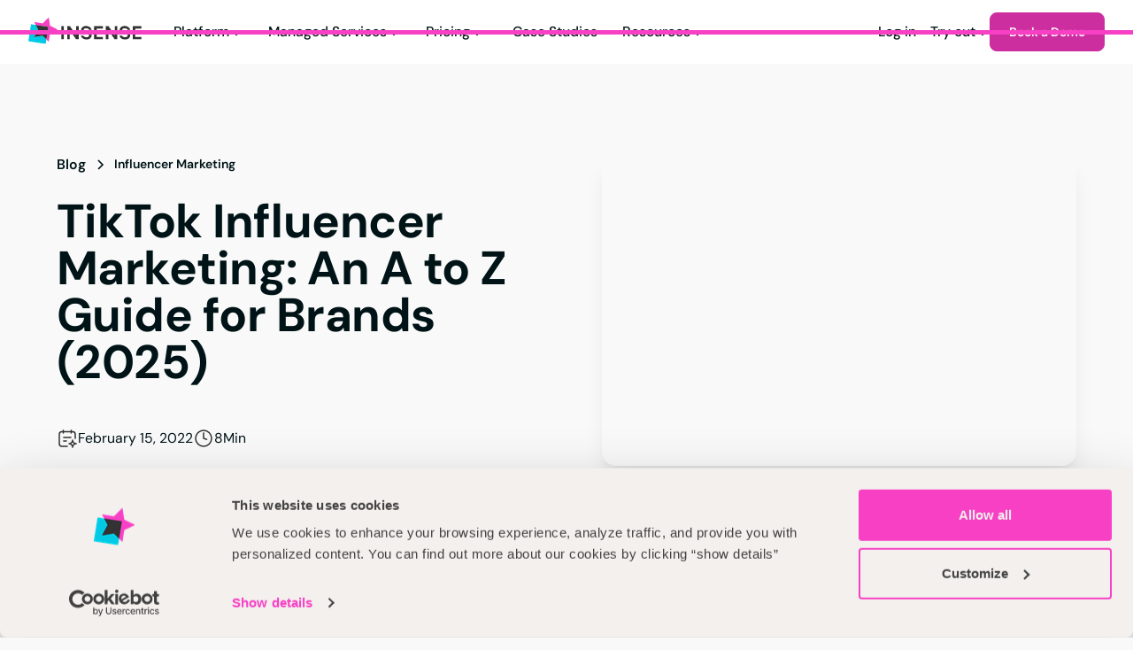

--- FILE ---
content_type: text/html
request_url: https://insense.pro/blog/tiktok-influencer-marketing
body_size: 49940
content:
<!DOCTYPE html><!-- Last Published: Thu Jan 08 2026 12:35:40 GMT+0000 (Coordinated Universal Time) --><html data-wf-domain="insense.pro" data-wf-page="645bd0bf8e1e652039ad9da1" data-wf-site="633308aadb76cf62fdcd1362" lang="en-US" data-wf-collection="645bd0bf8e1e65204bad9cfd" data-wf-item-slug="tiktok-influencer-marketing"><head><meta charset="utf-8"/><title>TikTok Influencer Marketing: An A to Z Guide for Brands (2025)</title><meta content="Everyone&#x27;s on TikTok nowadays. Your customers are likely there, too. Check out our guide on TikTok influencer marketing to get the most out of the platform." name="description"/><meta content="TikTok Influencer Marketing: An A to Z Guide for Brands (2025)" property="og:title"/><meta content="Everyone&#x27;s on TikTok nowadays. Your customers are likely there, too. Check out our guide on TikTok influencer marketing to get the most out of the platform." property="og:description"/><meta content="https://cdn.prod.website-files.com/63343441a1da9b07cf060122/63a0a5344ba5dc239c465964_jwkz9bck.avif" property="og:image"/><meta content="TikTok Influencer Marketing: An A to Z Guide for Brands (2025)" property="twitter:title"/><meta content="Everyone&#x27;s on TikTok nowadays. Your customers are likely there, too. Check out our guide on TikTok influencer marketing to get the most out of the platform." property="twitter:description"/><meta content="https://cdn.prod.website-files.com/63343441a1da9b07cf060122/63a0a5344ba5dc239c465964_jwkz9bck.avif" property="twitter:image"/><meta property="og:type" content="website"/><meta content="summary_large_image" name="twitter:card"/><meta content="width=device-width, initial-scale=1" name="viewport"/><meta content="LcTns0SiAK87NGoel6NhHUp359gMLStktn9L7r24Fc" name="google-site-verification"/><link href="https://cdn.prod.website-files.com/633308aadb76cf62fdcd1362/css/insense-new-web.shared.3d6674fc6.min.css" rel="stylesheet" type="text/css" integrity="sha384-PWZ0/GeBAihDQYvS5xRJwpK5vT56IpoAjzbKQoh/cGBQSsN+DgVkOdSysP9rtMtC" crossorigin="anonymous"/><style>html.w-mod-js:not(.w-mod-ix3) :is(.home-strategy_card-badged, .home-strategy_flag-container-holder, [data-animation="pop-in"], .startegy-home_outreach-screen, .home-cta_image) {visibility: hidden !important;}</style><link href="https://fonts.googleapis.com" rel="preconnect"/><link href="https://fonts.gstatic.com" rel="preconnect" crossorigin="anonymous"/><script src="https://ajax.googleapis.com/ajax/libs/webfont/1.6.26/webfont.js" type="text/javascript"></script><script type="text/javascript">WebFont.load({  google: {    families: ["Montserrat:100,100italic,200,200italic,300,300italic,400,400italic,500,500italic,600,600italic,700,700italic,800,800italic,900,900italic","Ubuntu:300,300italic,400,400italic,500,500italic,700,700italic"]  }});</script><script type="text/javascript">!function(o,c){var n=c.documentElement,t=" w-mod-";n.className+=t+"js",("ontouchstart"in o||o.DocumentTouch&&c instanceof DocumentTouch)&&(n.className+=t+"touch")}(window,document);</script><link href="https://cdn.prod.website-files.com/633308aadb76cf62fdcd1362/6345d1076badd2abdb43d870_insense-favicon-32x32.png" rel="shortcut icon" type="image/x-icon"/><link href="https://cdn.prod.website-files.com/633308aadb76cf62fdcd1362/6345d10a5745f40e2721698c_insense-favicon-256x256.png" rel="apple-touch-icon"/><link href="https://insense.pro/blog/tiktok-influencer-marketing" rel="canonical"/><link rel="preconnect" href="https://assets.website-files.com">

<link rel="dns-prefetch" href="https://assets.website-files.com">

<link rel="preconnect" href="https://js.hsforms.net/forms/shell.js">

<link rel="dns-prefetch" href="https://js.hsforms.net/forms/shell.js">

<meta name="google-site-verification" content="-LcTns0SiAK87NGoel6NhHUp359gMLStktn9L7r24Fc" />


<!-- Styles-->

<style>
  
 body {
   -moz-font-feature-settings: "liga" on;
   -moz-osx-font-smoothing: grayscale;
   -webkit-font-smoothing: antialiased;
   font-feature-settings: "liga" on;
   text-rendering: optimizeLegibility;
}
  
  .tiktok-embed{
    border-left: none !important;
    padding: 0px !important;
  }  
</style>

<!-- End Styles-->

<!-- Google Tag Manager -->

<script>(function(w,d,s,l,i){w[l]=w[l]||[];w[l].push({'gtm.start':
new Date().getTime(),event:'gtm.js'});var f=d.getElementsByTagName(s)[0],
j=d.createElement(s),dl=l!='dataLayer'?'&l='+l:'';j.async=true;j.src=
'https://www.googletagmanager.com/gtm.js?id='+i+dl;f.parentNode.insertBefore(j,f);
})(window,document,'script','dataLayer','GTM-KHLPGZW');</script> 


<!-- End Google Tag Manager -->


<script>!function () {var reb2b = window.reb2b = window.reb2b || [];if (reb2b.invoked) return;reb2b.invoked = true;reb2b.methods = ["identify", "collect"];reb2b.factory = function (method) {return function () {var args = Array.prototype.slice.call(arguments);args.unshift(method);reb2b.push(args);return reb2b;};};for (var i = 0; i < reb2b.methods.length; i++) {var key = reb2b.methods[i];reb2b[key] = reb2b.factory(key);}reb2b.load = function (key) {var script = document.createElement("script");script.type = "text/javascript";script.async = true;script.src = "https://s3-us-west-2.amazonaws.com/b2bjsstore/b/" + key + "/LNKLDHMVWXOJ.js.gz";var first = document.getElementsByTagName("script")[0];first.parentNode.insertBefore(script, first);};reb2b.SNIPPET_VERSION = "1.0.1";reb2b.load("LNKLDHMVWXOJ");}();</script>

<!--style>
@media screen and (max-width: 1250px) {
  .w-nav[data-collapse="medium"] .w-dropdown,
  .w-nav[data-collapse="medium"] .w-dropdown-toggle {
    display: block;
  }
  .w-nav[data-collapse="medium"] .w-dropdown-list {
    position: static;
  }
  .w-nav[data-collapse="medium"] .w-nav-menu {
    display: none;
  }
  .w-nav[data-collapse="medium"] .w-nav-button {
    display: block;
  }

}
</style --><meta property="og:type" content="website" />
<meta property="og:img" content="https://cdn.prod.website-files.com/63343441a1da9b07cf060122/63a0a5344ba5dc239c465964_jwkz9bck.avif">
<meta property="og:url" content="tiktok-influencer-marketing">
<meta property="og:image:width" content="1200px" />
<meta property="og:image:height" content="630px" />
<meta name="twitter:card" content="summary_large_image">
<meta name="twitter:site" content="@Twitter-handle">
<meta name="twitter:title" content="TikTok Influencer Marketing: An A to Z Guide for Brands (2025)">
<meta name="twitter:description" content="Everyone&#39;s on TikTok nowadays. Check out our guide on TikTok influencer marketing to get the most out of the platform.">
<meta name="twitter:image" content="https://cdn.prod.website-files.com/63343441a1da9b07cf060122/63a0a5344ba5dc239c465964_jwkz9bck.avif">

<style>
/* width */
.blogpost_table-content::-webkit-scrollbar {
  width: 10px;
}

/* Track */
.blogpost_table-content::-webkit-scrollbar-track {
  background: #f1f1f1; 
}
 
/* Handle */
.blogpost_table-content::-webkit-scrollbar-thumb {
  background: #888; 
}

/* Handle on hover */
.fs-toc_link-content::-webkit-scrollbar-thumb:hover {
  background: #555; 
}

@media screen and (max-width: 479px){
  .text-rich-text.blog {
  	overflow-wrap: break-word;
  }
}
</style>

<link rel=“canonical” href="https://insense.pro/blog/tiktok-influencer-marketing" />
<script type="application/ld+json" id="blog-schema">
{ 
 "@context": "https://schema.org", 
 "@type": "BlogPosting",
 "headline": "TikTok Influencer Marketing: An A to Z Guide for Brands (2025)",
 "author": { "@type": "Person", "name": "Alex Fedorenko" },
 "dateModified":"Nov 24, 2025",
 "image": "https://cdn.prod.website-files.com/63343441a1da9b07cf060122/63a0a5344ba5dc239c465964_jwkz9bck.avif",
 "datePublished": "Oct 06, 2022",
 "name": "TikTok Influencer Marketing: An A to Z Guide for Brands (2025)",
 "url":"https://insense.pro/blog/tiktok-influencer-marketing",
 "publisher": {
 	"@type": "Organization",
    "url" : "https://insense.pro/",
    "logo": {
    	"@type": "ImageObject",
        "url": "https://cdn.prod.website-files.com/633308aadb76cf62fdcd1362/6334946affb386c9c5e5fa59_insense-logo.svg"
    },
    "name": "Insense"
  }
 }
</script>

<script type="application/ld+json">
{
 "@context": "https://schema.org",
 "@type": "BreadcrumbList",
 "itemListElement":
 [
  {
   "@type": "ListItem",
   "position": 1,
   "item":
   {
    "@id": "https://insense.pro",
    "name": "Home"
    }
  },
  {
   "@type": "ListItem",
  "position": 2,
  "item":
   {
     "@id": "https://insense.pro/blog",
     "name": "Blog"
   }
  },
  {
   "@type": "ListItem",
  "position": 3,
  "item":
   {
     "@id": "https://insense.pro/blog/influencer-marketing",
     "name": "Influencer Marketing"
   }
  },
  {
   "@type": "ListItem",
  "position": 4,
  "item":
   {
     "@id": "https://insense.pro/blog/tiktok-influencer-marketing",
     "name": "TikTok Influencer Marketing: An A to Z Guide for Brands (2025)"
   }
  }
 ]
}
</script>



<!-- [Attributes by Finsweet] Table of Contents -->
<script defer src="https://cdn.jsdelivr.net/npm/@finsweet/attributes-toc@1/toc.js"></script>

<!-- [Attributes by Finsweet] Social Share -->
<script defer src="https://cdn.jsdelivr.net/npm/@finsweet/attributes-socialshare@1/socialshare.js"></script>

<!-- [Attributes by Finsweet] Powerful Rich Text -->
<script defer src="https://cdn.jsdelivr.net/npm/@finsweet/attributes-richtext@1/richtext.js"></script>

<!-- [Attributes by Finsweet] Mirror click events -->
<script defer src="https://cdn.jsdelivr.net/npm/@finsweet/attributes-mirrorclick@1/mirrorclick.js"></script>

<!-- [Attributes by Finsweet] Copy to clipboard -->
<script defer src="https://cdn.jsdelivr.net/npm/@finsweet/attributes-copyclip@1/copyclip.js"></script>

<script type="text/javascript" >


let links = document.querySelectorAll(".table-contents-link");

//links.forEach((link) => {
  //  link.setAttribute('href', link.getAttribute('href').slice(0, -2))
//})

setTimeout(() => { 
	links.forEach((link) => {
  link.setAttribute('href', link.getAttribute('href').slice(0, -2))
})
}, 2000);
</script>

<script>
document.addEventListener("DOMContentLoaded", () => {
  const schemaEl = document.getElementById("blog-schema");
  if (!schemaEl) return;

  try {
    const data = JSON.parse(schemaEl.textContent);

    // Convert the dates to ISO 8601
    if (data.datePublished) {
      const published = new Date(data.datePublished);
      if (!isNaN(published)) data.datePublished = published.toISOString().split("T")[0];
    }
    if (data.dateModified) {
      const modified = new Date(data.dateModified);
      if (!isNaN(modified)) data.dateModified = modified.toISOString().split("T")[0];
    }

    // Replace the old script with the formatted JSON
    const updatedScript = document.createElement("script");
    updatedScript.type = "application/ld+json";
    updatedScript.textContent = JSON.stringify(data);
    schemaEl.replaceWith(updatedScript);
  } catch (err) {
    console.warn("Error fixing schema date:", err);
  }
});
</script><script src="https://cdn.prod.website-files.com/633308aadb76cf62fdcd1362%2F652d31f3dc22d7b4ee708e44%2F6690369abb493dc0f97cff64%2Fclarity_script-7.8.8.js" type="text/javascript"></script></head><body><div class="page-wrapper"><div class="global-styles w-embed"><style>

::before, ::after {
	box-sizing: border-box;
}
.w-embed:before, .w-embed:after,
.w-richtext:before, .w-richtext:after {
	content: unset;
}

button {
	background-color: unset;
	padding: unset;
	text-align: inherit;
}

button:not(:disabled) {
	cursor: pointer;
}

video {
	width: 100%;
	object-fit: cover;
}

/* remove padding of empty element */
.wf-empty {
	padding: 0;
}
svg {
	max-width: 100%;
}

img::selection {
	background: transparent;
}

/* Typography */
body {
	text-transform: var(--_text-style---text-transform);
	font-smoothing: antialiased;
	-webkit-font-smoothing: antialiased;
}

section{
	position:relative;
  overflow: hidden;
}
/*
h1,h2,h3,h4,h5,h6,p,blockquote,label {
	font-family: inherit;
	font-size: inherit;
	font-weight: inherit;
	line-height: inherit;
	letter-spacing: inherit;
	text-transform: inherit;
	text-wrap: inherit;
	margin-top: 0;
	margin-bottom: 0;
}*/
select:has(option[value=""]:checked) {
	color: color-mix(in lab, currentcolor 60%, transparent)
}
/* Selection Color */
::selection {
	background-color: var(--_theme---selection--background);
	color: var(--_theme---selection--text);
}


/* Get rid of top margin on first element in any rich text element */
.w-richtext > :not(div):first-child, .w-richtext > div:first-child > :first-child {
  margin-top: 0 !important;
}

/* Get rid of bottom margin on last element in any rich text element */
.w-richtext>:last-child, .w-richtext ol li:last-child, .w-richtext ul li:last-child {
	margin-bottom: 0 !important;
}

/* 
Make the following elements inherit typography styles from the parent and not have hardcoded values. 
Important: You will not be able to style for example "All Links" in Designer with this CSS applied.
Uncomment this CSS to use it in the project. Leave this message for future hand-off.
*/

a,
.w-input,
.w-select,
.w-tab-link,
.w-nav-link,
.w-dropdown-btn,
.w-dropdown-toggle,
.w-dropdown-link {
  color: inherit;
  text-decoration: inherit;
  font-size: inherit;
}

h1,h2,h3,h4,h5,h6,p,blockquote,label {
  font-family: inherit;
  font-size: inherit;
  font-weight: inherit;
  line-height: inherit;
  letter-spacing: inherit;
  text-transform: inherit;
  text-wrap: inherit;
  margin-top: 0;
  margin-bottom: 0;
}


/* Prevent all click and hover interaction with an element */
.pointer-events-off {
	pointer-events: none;
}

/* Enables all click and hover interaction with an element */
.pointer-events-on {
  pointer-events: auto;
}

/* Snippet enables you to add class of div-square which creates and maintains a 1:1 dimension of a div.*/
.div-square::after {
  content: "";
  display: block;
  padding-bottom: 100%;
}

section{
	position:relative:
}

/*Hide focus outline for main content element*/
    main:focus-visible {
    outline: -webkit-focus-ring-color auto 0px;
}

/* Make sure containers never lose their center alignment*/
.container-medium, .container-small, .container-large {
  margin-right: auto !important;
  margin-left: auto !important;
}

/*Reset selects, buttons, and links styles*/
.w-input, .w-select, a {
color: inherit;
text-decoration: inherit;
font-size: inherit;
}

/*Apply "..." after 3 lines of text */
.text-style-4lines {
    display: -webkit-box;
    overflow: hidden;
    -webkit-line-clamp: 4;
    -webkit-box-orient: vertical;
}

/*Apply "..." after 3 lines of text */
.text-style-3lines {
    display: -webkit-box;
    overflow: hidden;
    -webkit-line-clamp: 3;
    -webkit-box-orient: vertical;
}

/* Apply "..." after 2 lines of text */
.text-style-2lines {
    display: -webkit-box;
    overflow: hidden;
    -webkit-line-clamp: 2;
    -webkit-box-orient: vertical;
}
/* Apply "..." at 100% width */
.truncate-width { 
		width: 100%; 
    white-space: nowrap; 
    overflow: hidden; 
    text-overflow: ellipsis; 
}
/* Removes native scrollbar */
.no-scrollbar {
    -ms-overflow-style: none;  // IE 10+
    overflow: -moz-scrollbars-none;  // Firefox
}

.no-scrollbar::-webkit-scrollbar {
    display: none; // Safari and Chrome
}

/* Adds inline flex display */
.display-inlineflex {
  display: inline-flex;
}


/* These classes are never overwritten */
.hide {
  display: none !important;
}

@media screen and (max-width: 991px), 
  @media screen and (max-width: 767px), 
  @media screen and (max-width: 479px){
    .hide, .hide-tablet{
      display: none !important;
    }
  }
  @media screen and (max-width: 767px)
    .hide-mobile-landscape{
      display: none !important;
    }
  }
  @media screen and (max-width: 479px)
    .hide-mobile{
      display: none !important;
    }
  }
 
.margin-0 {
  margin: 0rem !important;
}
  
.padding-0 {
  padding: 0rem !important;
}

.spacing-clean {
padding: 0rem !important;
margin: 0rem !important;
}

.margin-top {
  margin-right: 0rem !important;
  margin-bottom: 0rem !important;
  margin-left: 0rem !important;
}

.padding-top {
  padding-right: 0rem !important;
  padding-bottom: 0rem !important;
  padding-left: 0rem !important;
}
  
.margin-right {
  margin-top: 0rem !important;
  margin-bottom: 0rem !important;
  margin-left: 0rem !important;
}

.padding-right {
  padding-top: 0rem !important;
  padding-bottom: 0rem !important;
  padding-left: 0rem !important;
}

.margin-bottom {
  margin-top: 0rem !important;
  margin-right: 0rem !important;
  margin-left: 0rem !important;
}

.padding-bottom {
  padding-top: 0rem !important;
  padding-right: 0rem !important;
  padding-left: 0rem !important;
}

.margin-left {
  margin-top: 0rem !important;
  margin-right: 0rem !important;
  margin-bottom: 0rem !important;
}
  
.padding-left {
  padding-top: 0rem !important;
  padding-right: 0rem !important;
  padding-bottom: 0rem !important;
}
  
.margin-horizontal {
  margin-top: 0rem !important;
  margin-bottom: 0rem !important;
}

.padding-horizontal {
  padding-top: 0rem !important;
  padding-bottom: 0rem !important;
}

.margin-vertical {
  margin-right: 0rem !important;
  margin-left: 0rem !important;
}
  
.padding-vertical {
  padding-right: 0rem !important;
  padding-left: 0rem !important;
}

.qev_widget_wrapper{
	border-radius: 1rem !important;
	margin-top: 0.5rem !important;
  width: 230px !important;
  font-family: Aeroport,sans-serif !important;
}

.qev_heading{
	display: none !important;
}

.qev_logo_wrap{
	display: none !important;
}

.qev_close{
	background-color: #f740c4 !important;
  border-radius: 0.5rem !important;
  color: white !important;
}

.qev_valid_msg, .qev_invalid_msg{
	margin-top: 10px !important;
}

/* backgrounds atributtes */

:where([bg-color="pink"]){
	background-color: var(--swatch--main-50);
}

:where([bg-color="blue"]){
	background-color: var(--swatch--secondary-100);
}

:where([bg-color="green"]){
	background-color: var(--swatch--alternative-50);
}

:where([bg-color="purple"]){
	background-color: var(--swatch--tertiary-100);
}

:where([bg-color="sand"]){
	background-color: var(--_theme---background-sand) !important;
}

:where([bg-color="white"]){
	background-color: var(--swatch--light-100) !important;
}

:where([heading-size="medium"]){
	font-size: 2rem;
  font-weight: 600;
}

:where([set-overflow="hidden"]){
	overflow: hidden;
}

.text-truncate-2lines{
 overflow: hidden;
 -webkit-box-orient: vertical;
 -webkit-line-clamp: 2;
 display: -webkit-box;
}

/* Text animation styles */

.word-line {
	overflow: hidden;
  margin-bottom: -0.2em;
  padding-bottom: 0.2em;
	margin-right: 20px;
}

[animate] {opacity: 1;}

font-kerning: none;-webkit-text-rendering: optimizeSpeed;text-rendering: optimizeSpeed;-webkit-transform: translateZ(0);transform: translateZ(0);

html.w-editor [animate] {opacity: 1;}
html.wf-control [data-w-id] {opacity: 1;}

#parentDiv{
    height: 650px !important;
}

.text-semibold{
font-weight:600;
}

.text-medium{
 	font-weight: 500;
}

.component_paragraph.text-weight-medium p{
	font-weight: 500;
}

.heading_component.margin-bottom.margin-0 h3{
	padding-bottom:0;
}

</style></div><div data-animation="default" itemscope="" class="navbar_component w-nav" data-easing2="ease" itemtype="https://schema.org/SiteNavigationElement" data-easing="ease" aria-label="Navigation" data-collapse="medium" data-w-id="f55211f5-8865-9ccc-b289-e9e56ed8933a" role="banner" data-duration="400" bg-color="white" data-doc-height="1"><div class="navbar-nav_component"><div class="container-xlarge"><div class="navbar-nav_container"><a href="/" class="navbar_logo-link w-nav-brand"><img src="https://cdn.prod.website-files.com/633308aadb76cf62fdcd1362/6334946affb386c9c5e5fa59_insense-logo.svg" loading="lazy" alt="Insense Logo" class="navbar_logo"/></a><nav role="navigation" class="navbar-nav_menu w-nav-menu"><div class="navbar-nav_menu-left"><div class="nav-styles w-embed"><style>
.navbar7_dropdown-link:hover .navbar7_item-arrow{
	opacity:1;
  transform: translate(0, 0);
}
</style></div><div class="navbar_menu-links"><div data-delay="300" data-hover="true" data-w-id="5bffee5d-1cd4-b376-1f65-69d729cf241c" class="navbar7_menu-dropdown w-dropdown"><div class="navbar7_dropdown-toggle w-dropdown-toggle"><div>Platform</div><div class="dropdown-chevron w-embed"><svg width=" 100%" height=" 100%" viewBox="0 0 16 16" fill="none" xmlns="http://www.w3.org/2000/svg">
<path fill-rule="evenodd" clip-rule="evenodd" d="M2.55806 6.29544C2.46043 6.19781 2.46043 6.03952 2.55806 5.94189L3.44195 5.058C3.53958 4.96037 3.69787 4.96037 3.7955 5.058L8.00001 9.26251L12.2045 5.058C12.3021 4.96037 12.4604 4.96037 12.5581 5.058L13.4419 5.94189C13.5396 6.03952 13.5396 6.19781 13.4419 6.29544L8.17678 11.5606C8.07915 11.6582 7.92086 11.6582 7.82323 11.5606L2.55806 6.29544Z" fill="currentColor"/>
</svg></div></div><nav class="navbar7_dropdown-list w-dropdown-list"><div class="navbar7_container"><div class="navbar7_dropdown-content"><div class="navbar7_dropdown-content-left"><div class="navbar7_dropdown-column"><div class="margin-bottom margin-xsmall"><div class="navbar7_dropdown-column-heading"><div class="icon-embed-medium w-embed"><svg width=" 100%" height=" 100%" viewBox="0 0 47 46" fill="none" xmlns="http://www.w3.org/2000/svg">
<rect x="0.5" width="46" height="46" rx="12" fill="#F9E6F4"/>
<path fill-rule="evenodd" clip-rule="evenodd" d="M18.029 13.146H17.9714C17.3541 13.146 16.8493 13.146 16.439 13.1795C16.0144 13.2142 15.6308 13.2882 15.2726 13.4707C14.7121 13.7563 14.2563 14.2121 13.9707 14.7726C13.7882 15.1308 13.7142 15.5144 13.6795 15.939C13.646 16.3493 13.646 16.8541 13.646 17.4714V17.529C13.646 18.1462 13.646 18.651 13.6795 19.0613C13.7142 19.486 13.7882 19.8695 13.9707 20.2277C14.2563 20.7882 14.7121 21.244 15.2726 21.5296C15.6308 21.7121 16.0144 21.7861 16.439 21.8208C16.8493 21.8543 17.354 21.8543 17.9712 21.8543H17.9712H17.9713H17.9713H18.029H18.0291H18.0291H18.0291C18.6463 21.8543 19.1511 21.8543 19.5613 21.8208C19.986 21.7861 20.3695 21.7121 20.7277 21.5296C21.2882 21.244 21.744 20.7882 22.0296 20.2277C22.2121 19.8695 22.2861 19.486 22.3208 19.0613C22.3543 18.6511 22.3543 18.1463 22.3543 17.5291V17.5291V17.5291V17.529V17.4713V17.4713V17.4712V17.4712C22.3543 16.854 22.3543 16.3493 22.3208 15.939C22.2861 15.5144 22.2121 15.1308 22.0296 14.7726C21.744 14.2121 21.2882 13.7563 20.7277 13.4707C20.3695 13.2882 19.986 13.2142 19.5613 13.1795C19.151 13.146 18.6462 13.146 18.029 13.146ZM15.8969 14.6958C16.0289 14.6286 16.2114 14.5777 16.551 14.5499C16.8986 14.5215 17.3471 14.521 18.0002 14.521C18.6532 14.521 19.1017 14.5215 19.4493 14.5499C19.789 14.5777 19.9714 14.6286 20.1034 14.6958C20.4053 14.8496 20.6507 15.095 20.8045 15.3969C20.8718 15.5289 20.9226 15.7114 20.9504 16.051C20.9788 16.3986 20.9793 16.8471 20.9793 17.5002C20.9793 18.1532 20.9788 18.6017 20.9504 18.9493C20.9226 19.289 20.8718 19.4714 20.8045 19.6034C20.6507 19.9053 20.4053 20.1507 20.1034 20.3045C19.9714 20.3718 19.789 20.4226 19.4493 20.4504C19.1017 20.4788 18.6532 20.4793 18.0002 20.4793C17.3471 20.4793 16.8986 20.4788 16.551 20.4504C16.2114 20.4226 16.0289 20.3718 15.8969 20.3045C15.595 20.1507 15.3496 19.9053 15.1958 19.6034C15.1286 19.4714 15.0777 19.289 15.0499 18.9493C15.0215 18.6017 15.021 18.1532 15.021 17.5002C15.021 16.8471 15.0215 16.3986 15.0499 16.051C15.0777 15.7114 15.1286 15.5289 15.1958 15.3969C15.3496 15.095 15.595 14.8496 15.8969 14.6958ZM29.6877 14.2918C29.6877 13.9121 29.3799 13.6043 29.0002 13.6043C28.6205 13.6043 28.3127 13.9121 28.3127 14.2918V14.7213C27.6716 14.8525 27.0963 15.1635 26.6452 15.5994L26.1678 15.2876C25.8499 15.08 25.4239 15.1694 25.2163 15.4873C25.0087 15.8052 25.0981 16.2313 25.416 16.4389L25.8753 16.7389C25.723 17.1163 25.6391 17.528 25.6391 17.9585C25.6391 18.3891 25.7231 18.8008 25.8754 19.1783L25.4163 19.4781C25.0984 19.6857 25.009 20.1118 25.2166 20.4297C25.4243 20.7476 25.8503 20.837 26.1682 20.6293L26.6453 20.3177C27.0964 20.7535 27.6717 21.0646 28.3127 21.1957V21.6252C28.3127 22.0049 28.6205 22.3127 29.0002 22.3127C29.3799 22.3127 29.6877 22.0049 29.6877 21.6252V21.1957C30.3288 21.0646 30.904 20.7535 31.3552 20.3177L31.8323 20.6293C32.1502 20.837 32.5762 20.7476 32.7838 20.4297C32.9915 20.1118 32.9021 19.6857 32.5842 19.4781L32.1251 19.1783C32.2774 18.8008 32.3614 18.3891 32.3614 17.9585C32.3614 17.528 32.2774 17.1163 32.1251 16.7389L32.5845 16.4389C32.9024 16.2313 32.9918 15.8052 32.7842 15.4873C32.5766 15.1694 32.1505 15.08 31.8326 15.2876L31.3553 15.5994C30.9042 15.1635 30.3289 14.8525 29.6877 14.7213V14.2918ZM27.3434 16.8929C27.698 16.3729 28.3053 16.0269 29.0002 16.0269C29.6952 16.0269 30.3025 16.3729 30.6571 16.8929C30.8657 17.1988 30.9864 17.5644 30.9864 17.9585C30.9864 18.3527 30.8657 18.7182 30.657 19.0242C30.3024 19.5441 29.6951 19.89 29.0002 19.89C28.3054 19.89 27.6981 19.5441 27.3435 19.0242C27.1348 18.7182 27.0141 18.3527 27.0141 17.9585C27.0141 17.5644 27.1348 17.1988 27.3434 16.8929ZM17.9714 24.146H18.029H18.029H18.029C18.6463 24.146 19.1511 24.146 19.5613 24.1795C19.986 24.2142 20.3695 24.2882 20.7277 24.4707C21.2882 24.7563 21.744 25.2121 22.0296 25.7727C22.2121 26.1308 22.2861 26.5144 22.3208 26.939C22.3543 27.3493 22.3543 27.854 22.3543 28.4712V28.4713V28.4713V28.529V28.5291V28.5291C22.3543 29.1463 22.3543 29.6511 22.3208 30.0613C22.2861 30.486 22.2121 30.8695 22.0296 31.2277C21.744 31.7882 21.2882 32.244 20.7277 32.5296C20.3695 32.7121 19.986 32.7861 19.5613 32.8208C19.151 32.8543 18.6462 32.8543 18.029 32.8543H17.9713C17.3541 32.8543 16.8493 32.8543 16.439 32.8208C16.0144 32.7861 15.6308 32.7121 15.2726 32.5296C14.7121 32.244 14.2563 31.7882 13.9707 31.2277C13.7882 30.8695 13.7142 30.486 13.6795 30.0613C13.646 29.651 13.646 29.1462 13.646 28.529V28.4714C13.646 27.8541 13.646 27.3493 13.6795 26.939C13.7142 26.5144 13.7882 26.1308 13.9707 25.7727C14.2563 25.2121 14.7121 24.7563 15.2726 24.4707C15.6308 24.2882 16.0144 24.2142 16.439 24.1795C16.8493 24.146 17.3541 24.146 17.9713 24.146H17.9713H17.9714ZM16.551 25.5499C16.2114 25.5777 16.0289 25.6286 15.8969 25.6958C15.595 25.8496 15.3496 26.095 15.1958 26.3969C15.1286 26.5289 15.0777 26.7114 15.0499 27.051C15.0215 27.3986 15.021 27.8471 15.021 28.5002C15.021 29.1532 15.0215 29.6017 15.0499 29.9493C15.0777 30.289 15.1286 30.4714 15.1958 30.6034C15.3496 30.9053 15.595 31.1507 15.8969 31.3045C16.0289 31.3718 16.2114 31.4226 16.551 31.4504C16.8986 31.4788 17.3471 31.4793 18.0002 31.4793C18.6532 31.4793 19.1017 31.4788 19.4493 31.4504C19.789 31.4226 19.9714 31.3718 20.1034 31.3045C20.4053 31.1507 20.6507 30.9053 20.8045 30.6034C20.8718 30.4714 20.9226 30.289 20.9504 29.9493C20.9788 29.6017 20.9793 29.1532 20.9793 28.5002C20.9793 27.8471 20.9788 27.3986 20.9504 27.051C20.9226 26.7114 20.8718 26.5289 20.8045 26.3969C20.6507 26.095 20.4053 25.8496 20.1034 25.6958C19.9714 25.6286 19.789 25.5777 19.4493 25.5499C19.1017 25.5215 18.6532 25.521 18.0002 25.521C17.3471 25.521 16.8986 25.5215 16.551 25.5499ZM29.029 24.146H28.9714H28.9713C28.3541 24.146 27.8493 24.146 27.439 24.1795C27.0144 24.2142 26.6308 24.2882 26.2727 24.4707C25.7121 24.7563 25.2563 25.2121 24.9707 25.7727C24.7882 26.1308 24.7142 26.5144 24.6795 26.939C24.646 27.3493 24.646 27.8541 24.646 28.4713V28.4714V28.529V28.529C24.646 29.1462 24.646 29.651 24.6795 30.0613C24.7142 30.486 24.7882 30.8695 24.9707 31.2277C25.2563 31.7882 25.7121 32.244 26.2727 32.5296C26.6308 32.7121 27.0144 32.7861 27.439 32.8208C27.8493 32.8543 28.3541 32.8543 28.9713 32.8543H29.029C29.6462 32.8543 30.151 32.8543 30.5613 32.8208C30.986 32.7861 31.3695 32.7121 31.7277 32.5296C32.2882 32.244 32.744 31.7882 33.0296 31.2277C33.2121 30.8695 33.2861 30.486 33.3208 30.0613C33.3543 29.651 33.3543 29.1462 33.3543 28.529V28.4713C33.3543 27.8541 33.3543 27.3493 33.3208 26.939C33.2861 26.5144 33.2121 26.1308 33.0296 25.7727C32.744 25.2121 32.2882 24.7563 31.7277 24.4707C31.3695 24.2882 30.986 24.2142 30.5613 24.1795C30.151 24.146 29.6462 24.146 29.029 24.146H29.029ZM26.8969 25.6958C27.0289 25.6286 27.2114 25.5777 27.551 25.5499C27.8986 25.5215 28.3471 25.521 29.0002 25.521C29.6532 25.521 30.1017 25.5215 30.4493 25.5499C30.789 25.5777 30.9714 25.6286 31.1034 25.6958C31.4053 25.8496 31.6507 26.095 31.8045 26.3969C31.8718 26.5289 31.9226 26.7114 31.9504 27.051C31.9788 27.3986 31.9793 27.8471 31.9793 28.5002C31.9793 29.1532 31.9788 29.6017 31.9504 29.9493C31.9226 30.289 31.8718 30.4714 31.8045 30.6034C31.6507 30.9053 31.4053 31.1507 31.1034 31.3045C30.9714 31.3718 30.789 31.4226 30.4493 31.4504C30.1017 31.4788 29.6532 31.4793 29.0002 31.4793C28.3471 31.4793 27.8986 31.4788 27.551 31.4504C27.2114 31.4226 27.0289 31.3718 26.8969 31.3045C26.595 31.1507 26.3496 30.9053 26.1958 30.6034C26.1286 30.4714 26.0777 30.289 26.0499 29.9493C26.0215 29.6017 26.021 29.1532 26.021 28.5002C26.021 27.8471 26.0215 27.3986 26.0499 27.051C26.0777 26.7114 26.1286 26.5289 26.1958 26.3969C26.3496 26.095 26.595 25.8496 26.8969 25.6958Z" fill="currentColor"/>
</svg></div><p class="dropdown-column-heading">Features</p></div></div><div class="navbar7_dropdown-link-list"><a href="/platform" class="navbar7_dropdown-link is-all w-inline-block"><div class="navbar7_item-text"><div class="text-weight-medium">All-in-One Solution</div></div><div class="navbar7_item-arrow"><div class="icon-embed-xsmall w-embed"><svg width="18" height="18" viewBox="0 0 18 18" fill="none" xmlns="http://www.w3.org/2000/svg">
<path d="M7 13L11 9L7 5" stroke="#F740C4" stroke-width="1.5" stroke-linecap="round" stroke-linejoin="round"/>
</svg></div></div></a><a href="/platform/creator-marketplace" class="navbar7_dropdown-link w-inline-block"><div class="navbar7_item-text"><div>Creator Marketplace</div></div><div class="navbar7_item-arrow"><div class="icon-embed-xsmall w-embed"><svg width="18" height="18" viewBox="0 0 18 18" fill="none" xmlns="http://www.w3.org/2000/svg">
<path d="M7 13L11 9L7 5" stroke="#F740C4" stroke-width="1.5" stroke-linecap="round" stroke-linejoin="round"/>
</svg></div></div></a><a href="/platform/influencer-outreach" class="navbar7_dropdown-link w-inline-block"><div class="navbar7_item-text"><div>Influencer Outreach</div></div><div class="navbar7_item-arrow"><div class="icon-embed-xsmall w-embed"><svg width="18" height="18" viewBox="0 0 18 18" fill="none" xmlns="http://www.w3.org/2000/svg">
<path d="M7 13L11 9L7 5" stroke="#F740C4" stroke-width="1.5" stroke-linecap="round" stroke-linejoin="round"/>
</svg></div></div></a><a href="/platform/creative-brief" class="navbar7_dropdown-link w-inline-block"><div class="navbar7_item-text"><div>Creative Brief</div></div><div class="navbar7_item-arrow"><div class="icon-embed-xsmall w-embed"><svg width="18" height="18" viewBox="0 0 18 18" fill="none" xmlns="http://www.w3.org/2000/svg">
<path d="M7 13L11 9L7 5" stroke="#F740C4" stroke-width="1.5" stroke-linecap="round" stroke-linejoin="round"/>
</svg></div></div></a><a href="/platform/direct-chat" class="navbar7_dropdown-link w-inline-block"><div class="navbar7_item-text"><div>Direct Chat</div></div><div class="navbar7_item-arrow"><div class="icon-embed-xsmall w-embed"><svg width="18" height="18" viewBox="0 0 18 18" fill="none" xmlns="http://www.w3.org/2000/svg">
<path d="M7 13L11 9L7 5" stroke="#F740C4" stroke-width="1.5" stroke-linecap="round" stroke-linejoin="round"/>
</svg></div></div></a><a href="/platform/campaign-management" class="navbar7_dropdown-link w-inline-block"><div class="navbar7_item-text"><div class="text-style-nowrap">Campaign Management</div></div><div class="navbar7_item-arrow"><div class="icon-embed-xsmall w-embed"><svg width="18" height="18" viewBox="0 0 18 18" fill="none" xmlns="http://www.w3.org/2000/svg">
<path d="M7 13L11 9L7 5" stroke="#F740C4" stroke-width="1.5" stroke-linecap="round" stroke-linejoin="round"/>
</svg></div></div></a><a href="/platform/payments-copyrights" class="navbar7_dropdown-link w-inline-block"><div class="navbar7_item-text"><div class="text-style-nowrap">Payments &amp; Copyrights</div></div><div class="navbar7_item-arrow"><div class="icon-embed-xsmall w-embed"><svg width="18" height="18" viewBox="0 0 18 18" fill="none" xmlns="http://www.w3.org/2000/svg">
<path d="M7 13L11 9L7 5" stroke="#F740C4" stroke-width="1.5" stroke-linecap="round" stroke-linejoin="round"/>
</svg></div></div></a><a href="/platform/relationship-management" class="navbar7_dropdown-link w-inline-block"><div class="navbar7_item-text"><div class="text-style-nowrap">Relationship Management</div></div><div class="navbar7_item-arrow"><div class="icon-embed-xsmall w-embed"><svg width="18" height="18" viewBox="0 0 18 18" fill="none" xmlns="http://www.w3.org/2000/svg">
<path d="M7 13L11 9L7 5" stroke="#F740C4" stroke-width="1.5" stroke-linecap="round" stroke-linejoin="round"/>
</svg></div></div></a><a href="/platform/performance" class="navbar7_dropdown-link w-inline-block"><div class="navbar7_item-text"><div>Performance</div></div><div class="navbar7_item-arrow"><div class="icon-embed-xsmall w-embed"><svg width="18" height="18" viewBox="0 0 18 18" fill="none" xmlns="http://www.w3.org/2000/svg">
<path d="M7 13L11 9L7 5" stroke="#F740C4" stroke-width="1.5" stroke-linecap="round" stroke-linejoin="round"/>
</svg></div></div></a></div></div><div class="navbar7_dropdown-column-divider"></div><div class="navbar7_dropdown-column"><div class="margin-bottom margin-xsmall"><div class="navbar7_dropdown-column-heading"><div class="icon-embed-medium w-embed"><svg width="47" height="46" viewBox="0 0 47 46" fill="none" xmlns="http://www.w3.org/2000/svg">
<rect x="0.5" width="46" height="46" rx="12" fill="#F9E6F4"/>
<path fill-rule="evenodd" clip-rule="evenodd" d="M16.6239 20.9309C16.369 20.9309 16.1344 20.7897 16.0152 20.5623C15.6497 19.8634 14.8814 19.3512 14.8721 19.345L14.8721 19.345C14.5559 19.136 14.467 18.7107 14.675 18.3935C14.8831 18.0763 15.3075 17.9874 15.6247 18.1937C15.6513 18.2111 16.05 18.4742 16.4781 18.9115C17.0666 17.7335 18.14 15.9066 19.4683 15.077C19.79 14.8754 20.2145 14.9734 20.4152 15.2952C20.6169 15.6169 20.5188 16.0414 20.1961 16.2421C18.8523 17.0818 17.6221 19.5989 17.2619 20.4982C17.162 20.7475 16.9264 20.9153 16.6587 20.929H16.6239V20.9309ZM31.75 18.1805H22.5833C22.2038 18.1805 21.8958 17.8725 21.8958 17.493C21.8958 17.1135 22.2038 16.8055 22.5833 16.8055H31.75C32.1295 16.8055 32.4375 17.1135 32.4375 17.493C32.4375 17.8725 32.1295 18.1805 31.75 18.1805ZM31.75 23.6805H22.5833C22.2038 23.6805 21.8958 23.3725 21.8958 22.993C21.8958 22.6135 22.2038 22.3055 22.5833 22.3055H31.75C32.1295 22.3055 32.4375 22.6135 32.4375 22.993C32.4375 23.3725 32.1295 23.6805 31.75 23.6805ZM22.5833 29.1805H31.75C32.1295 29.1805 32.4375 28.8725 32.4375 28.493C32.4375 28.1135 32.1295 27.8055 31.75 27.8055H22.5833C22.2038 27.8055 21.8958 28.1135 21.8958 28.493C21.8958 28.8725 22.2038 29.1805 22.5833 29.1805ZM16.0152 30.6457C16.1344 30.873 16.369 31.0142 16.6239 31.0142V31.0123H16.6587C16.9264 30.9986 17.162 30.8308 17.2619 30.5815C17.6221 29.6822 18.8523 27.1651 20.1961 26.3254C20.5188 26.1247 20.6169 25.7003 20.4152 25.3785C20.2145 25.0568 19.79 24.9587 19.4683 25.1604C18.14 25.9899 17.0666 27.8169 16.4781 28.9948C16.05 28.5575 15.6513 28.2944 15.6247 28.277C15.3075 28.0708 14.8831 28.1597 14.675 28.4768C14.467 28.794 14.5559 29.2194 14.8721 29.4284L14.8721 29.4284C14.8814 29.4345 15.6497 29.9467 16.0152 30.6457Z" fill="#333333"/>
</svg></div><p class="dropdown-column-heading">Use Cases</p></div></div><div class="navbar7_dropdown-link-list"><a href="/use-case/user-generated-content" class="navbar7_dropdown-link w-inline-block"><div class="navbar7_item-text"><div class="text-style-nowrap">User Generated Content</div></div><div class="navbar7_item-arrow"><div class="icon-embed-xsmall w-embed"><svg width="18" height="18" viewBox="0 0 18 18" fill="none" xmlns="http://www.w3.org/2000/svg">
<path d="M7 13L11 9L7 5" stroke="#F740C4" stroke-width="1.5" stroke-linecap="round" stroke-linejoin="round"/>
</svg></div></div></a><a href="/use-case/influencer-post" class="navbar7_dropdown-link w-inline-block"><div class="navbar7_item-text"><div>Influencer Posts</div></div><div class="navbar7_item-arrow"><div class="icon-embed-xsmall w-embed"><svg width="18" height="18" viewBox="0 0 18 18" fill="none" xmlns="http://www.w3.org/2000/svg">
<path d="M7 13L11 9L7 5" stroke="#F740C4" stroke-width="1.5" stroke-linecap="round" stroke-linejoin="round"/>
</svg></div></div></a><a href="/use-case/product-seeding" class="navbar7_dropdown-link w-inline-block"><div class="navbar7_item-text"><div>Product Seeding</div></div><div class="navbar7_item-arrow"><div class="icon-embed-xsmall w-embed"><svg width="18" height="18" viewBox="0 0 18 18" fill="none" xmlns="http://www.w3.org/2000/svg">
<path d="M7 13L11 9L7 5" stroke="#F740C4" stroke-width="1.5" stroke-linecap="round" stroke-linejoin="round"/>
</svg></div></div></a><a href="/use-case/partnership-ads" class="navbar7_dropdown-link w-inline-block"><div class="navbar7_item-text"><div>Meta Partnership Ads</div></div><div class="navbar7_item-arrow"><div class="icon-embed-xsmall w-embed"><svg width="18" height="18" viewBox="0 0 18 18" fill="none" xmlns="http://www.w3.org/2000/svg">
<path d="M7 13L11 9L7 5" stroke="#F740C4" stroke-width="1.5" stroke-linecap="round" stroke-linejoin="round"/>
</svg></div></div></a><a href="/use-case/tiktok-spark-ads" class="navbar7_dropdown-link w-inline-block"><div class="navbar7_item-text"><div>TikTok Spark Ads</div></div><div class="navbar7_item-arrow"><div class="icon-embed-xsmall w-embed"><svg width="18" height="18" viewBox="0 0 18 18" fill="none" xmlns="http://www.w3.org/2000/svg">
<path d="M7 13L11 9L7 5" stroke="#F740C4" stroke-width="1.5" stroke-linecap="round" stroke-linejoin="round"/>
</svg></div></div></a><a href="/use-case/affiliate" class="navbar7_dropdown-link w-inline-block"><div class="navbar7_item-text"><div>Affiliate</div></div><div class="navbar7_item-arrow"><div class="icon-embed-xsmall w-embed"><svg width="18" height="18" viewBox="0 0 18 18" fill="none" xmlns="http://www.w3.org/2000/svg">
<path d="M7 13L11 9L7 5" stroke="#F740C4" stroke-width="1.5" stroke-linecap="round" stroke-linejoin="round"/>
</svg></div></div></a><a href="/use-case/tiktok-shop" class="navbar7_dropdown-link w-inline-block"><div class="navbar7_item-text"><div>TikTok Shop</div></div><div class="navbar7_item-arrow"><div class="icon-embed-xsmall w-embed"><svg width="18" height="18" viewBox="0 0 18 18" fill="none" xmlns="http://www.w3.org/2000/svg">
<path d="M7 13L11 9L7 5" stroke="#F740C4" stroke-width="1.5" stroke-linecap="round" stroke-linejoin="round"/>
</svg></div></div></a></div></div><div class="navbar7_dropdown-column-divider hide-tablet"></div><div class="navbar7_dropdown-column-divider hide-desktop"></div><div class="navbar7_dropdown-column"><div class="margin-bottom margin-xsmall"><div class="navbar7_dropdown-column-heading"><div class="icon-embed-medium w-embed"><svg width="47" height="46" viewBox="0 0 47 46" fill="none" xmlns="http://www.w3.org/2000/svg">
<rect x="0.5" width="46" height="46" rx="12" fill="#F9E6F4"/>
<path fill-rule="evenodd" clip-rule="evenodd" d="M23.4997 14.521C18.8168 14.521 15.0205 18.3172 15.0205 23.0002C15.0205 27.6831 18.8168 31.4793 23.4997 31.4793C28.1826 31.4793 31.9788 27.6831 31.9788 23.0002C31.9788 22.1127 31.8427 21.2584 31.5908 20.4562C31.477 20.0939 31.6784 19.708 32.0407 19.5943C32.4029 19.4805 32.7888 19.6819 32.9026 20.0442C33.196 20.9782 33.3538 21.9714 33.3538 23.0002C33.3538 28.4425 28.942 32.8543 23.4997 32.8543C18.0574 32.8543 13.6455 28.4425 13.6455 23.0002C13.6455 17.5579 18.0574 13.146 23.4997 13.146C24.5761 13.146 25.6136 13.3189 26.585 13.6388C26.9456 13.7576 27.1417 14.1463 27.0229 14.5069C26.9041 14.8676 26.5154 15.0636 26.1548 14.9448C25.3205 14.67 24.4282 14.521 23.4997 14.521ZM23.4997 19.1043C21.3481 19.1043 19.6038 20.8486 19.6038 23.0002C19.6038 25.1518 21.3481 26.896 23.4997 26.896C25.6513 26.896 27.3955 25.1518 27.3955 23.0002C27.3955 22.6205 27.7033 22.3127 28.083 22.3127C28.4627 22.3127 28.7705 22.6205 28.7705 23.0002C28.7705 25.9112 26.4107 28.271 23.4997 28.271C20.5887 28.271 18.2288 25.9112 18.2288 23.0002C18.2288 20.0892 20.5887 17.7293 23.4997 17.7293C23.8794 17.7293 24.1872 18.0371 24.1872 18.4168C24.1872 18.7965 23.8794 19.1043 23.4997 19.1043ZM31.0622 13.8335C31.0622 13.4538 30.7544 13.146 30.3747 13.146C29.995 13.146 29.6872 13.4538 29.6872 13.8335V15.8404L23.0135 22.514C22.7451 22.7825 22.7451 23.2178 23.0135 23.4863C23.282 23.7548 23.7173 23.7548 23.9858 23.4863L30.6594 16.8127H32.6663C33.046 16.8127 33.3538 16.5049 33.3538 16.1252C33.3538 15.7455 33.046 15.4377 32.6663 15.4377H31.0622V13.8335Z" fill="#333333"/>
</svg></div><p class="dropdown-column-heading">Campaign Goals</p></div></div><div class="navbar7_dropdown-link-list"><a href="/goals/ugc" class="navbar7_dropdown-link w-inline-block"><div class="navbar7_item-text"><div>UGC</div></div><div class="navbar7_item-arrow"><div class="icon-embed-xsmall w-embed"><svg width="18" height="18" viewBox="0 0 18 18" fill="none" xmlns="http://www.w3.org/2000/svg">
<path d="M7 13L11 9L7 5" stroke="#F740C4" stroke-width="1.5" stroke-linecap="round" stroke-linejoin="round"/>
</svg></div></div></a><a href="/goals/brand-awareness" class="navbar7_dropdown-link w-inline-block"><div class="navbar7_item-text"><div>Brand Awareness</div></div><div class="navbar7_item-arrow"><div class="icon-embed-xsmall w-embed"><svg width="18" height="18" viewBox="0 0 18 18" fill="none" xmlns="http://www.w3.org/2000/svg">
<path d="M7 13L11 9L7 5" stroke="#F740C4" stroke-width="1.5" stroke-linecap="round" stroke-linejoin="round"/>
</svg></div></div></a><a href="/goals/conversions-sales" class="navbar7_dropdown-link w-inline-block"><div class="navbar7_item-text"><div>Conversions &amp; Sales</div></div><div class="navbar7_item-arrow"><div class="icon-embed-xsmall w-embed"><svg width="18" height="18" viewBox="0 0 18 18" fill="none" xmlns="http://www.w3.org/2000/svg">
<path d="M7 13L11 9L7 5" stroke="#F740C4" stroke-width="1.5" stroke-linecap="round" stroke-linejoin="round"/>
</svg></div></div></a></div></div><div class="navbar7_dropdown-column-divider"></div><div class="navbar7_dropdown-column"><div class="margin-bottom margin-xsmall"><div class="navbar7_dropdown-column-heading"><div class="icon-embed-medium w-embed"><svg width="47" height="46" viewBox="0 0 47 46" fill="none" xmlns="http://www.w3.org/2000/svg">
<rect x="0.5" width="46" height="46" rx="12" fill="#F9E6F4"/>
<path fill-rule="evenodd" clip-rule="evenodd" d="M31.0121 15.5555C29.2759 13.7484 26.4479 13.7484 24.7116 15.5555L23.994 16.3023C23.7053 16.6027 23.7149 17.0802 24.0153 17.3689C24.3157 17.6575 24.7932 17.648 25.0818 17.3476L25.7994 16.6007C26.942 15.4115 28.7817 15.4115 29.9243 16.6007C31.0833 17.8069 31.0833 19.7745 29.9243 20.9806L26.6664 24.3714C26.4856 24.5595 26.2888 24.7167 26.0815 24.8441C24.9671 25.5291 23.5075 25.3768 22.5414 24.3714C22.3843 24.2078 22.2486 24.0306 22.1342 23.8433C21.9171 23.4878 21.4529 23.3755 21.0974 23.5926C20.7418 23.8097 20.6296 24.274 20.8467 24.6295C21.0172 24.9087 21.2196 25.173 21.4536 25.4166C22.9165 26.9391 25.159 27.1819 26.8715 26.1293C27.188 25.9348 27.4849 25.6969 27.7542 25.4166L31.0121 22.0259C32.7321 20.2358 32.7321 17.3455 31.0121 15.5555ZM25.5503 20.5839C23.814 18.7769 20.9859 18.7769 19.2497 20.5839L15.9917 23.9747C14.2717 25.7647 14.2717 28.655 15.9917 30.4451C17.7279 32.2521 20.556 32.2521 22.2923 30.4451L23.0101 29.698C23.2988 29.3976 23.2892 28.9201 22.9889 28.6314C22.6885 28.3428 22.211 28.3523 21.9223 28.6527L21.2045 29.3998C20.0618 30.5891 18.2221 30.5891 17.0795 29.3998C15.9205 28.1937 15.9205 26.2261 17.0795 25.0199L20.3375 21.6292C21.4801 20.44 23.3198 20.44 24.4624 21.6292C24.6196 21.7927 24.7552 21.9699 24.8696 22.1571C25.0867 22.5126 25.5509 22.6248 25.9065 22.4077C26.262 22.1906 26.3742 21.7264 26.1571 21.3708C25.9866 21.0917 25.7843 20.8275 25.5503 20.5839Z" fill="#333333"/>
</svg></div><p class="dropdown-column-heading">Integrations</p></div></div><div class="navbar7_dropdown-link-list"><a href="#" class="navbar7_dropdown-link is-integration w-inline-block"><div class="icon-embed-small w-embed"><svg xmlns="http://www.w3.org/2000/svg" width="27" height="26" viewBox="0 0 27 26" fill="none">
  <g clip-path="url(#clip0_7463_25244)">
    <path d="M4.36677 16.0814C4.49374 15.0301 4.92491 14.4415 5.73743 13.8381C6.9 13.0209 8.35222 13.4832 8.35222 13.4832V10.7409C8.70527 10.7319 9.05846 10.7528 9.40767 10.8034V14.3325C9.40767 14.3325 7.95588 13.8702 6.79331 14.6879C5.98123 15.2908 5.54918 15.8799 5.42265 16.9312C5.41868 17.502 5.52581 18.2482 6.01915 18.8935C5.89717 18.8309 5.77285 18.7597 5.64617 18.6797C4.55943 17.9499 4.36148 16.8551 4.36677 16.0814ZM15.4039 5.67033C14.6042 4.79397 14.3018 3.90916 14.1924 3.2876H15.1985C15.1985 3.2876 14.9979 4.91736 16.4598 6.52007L16.4801 6.54162C16.0861 6.29378 15.7247 6.00123 15.4039 5.67033ZM20.2504 8.1549V11.613C20.2504 11.613 18.9666 11.5627 18.0165 11.321C16.6899 10.983 15.8373 10.4645 15.8373 10.4645C15.8373 10.4645 15.2483 10.0948 15.2007 10.069V17.21C15.2007 17.6077 15.0918 18.6006 14.7598 19.4288C14.3264 20.5122 13.6576 21.2234 13.5346 21.3687C13.5346 21.3687 12.7212 22.33 11.2862 22.9774C9.9927 23.5613 8.85702 23.5465 8.51755 23.5613C8.51755 23.5613 6.55436 23.6391 4.7878 22.491C4.40579 22.238 4.0492 21.9514 3.72266 21.6349L3.73147 21.6413C5.49848 22.7893 7.46123 22.7116 7.46123 22.7116C7.80114 22.6968 8.93682 22.7116 10.2299 22.1276C11.6636 21.4803 12.4783 20.519 12.4783 20.519C12.6 20.3736 13.2719 19.6625 13.7035 18.5787C14.0346 17.7509 14.1444 16.7575 14.1444 16.3599V9.21971C14.192 9.24591 14.7805 9.61564 14.7805 9.61564C14.7805 9.61564 15.6336 10.1345 16.9602 10.4721C17.9107 10.7138 19.1941 10.7641 19.1941 10.7641V8.05433C19.6332 8.15279 20.0075 8.17941 20.2504 8.1549Z" fill="#EE1D52"/>
    <path d="M19.1935 8.05433V10.7633C19.1935 10.7633 17.9101 10.713 16.9596 10.4713C15.633 10.1333 14.7799 9.61479 14.7799 9.61479C14.7799 9.61479 14.1914 9.24507 14.1438 9.21887V16.3607C14.1438 16.7583 14.0349 17.7518 13.7029 18.5795C13.2695 19.6633 12.6007 20.3745 12.4777 20.5198C12.4777 20.5198 11.6639 21.4811 10.2293 22.1285C8.9362 22.7124 7.80053 22.6976 7.46061 22.7124C7.46061 22.7124 5.49786 22.7902 3.73086 21.6421L3.72204 21.6358C3.53548 21.4551 3.35988 21.2644 3.19608 21.0645C2.63221 20.377 2.28657 19.564 2.19972 19.3321C2.19957 19.3311 2.19957 19.3301 2.19972 19.3291C2.05996 18.926 1.76635 17.958 1.80646 17.0203C1.87744 15.3661 2.45939 14.3507 2.61326 14.0963C3.02075 13.4026 3.55075 12.782 4.17966 12.262C4.73464 11.8133 5.36369 11.4563 6.04101 11.2057C6.77322 10.9114 7.55729 10.7536 8.35117 10.7409V13.4832C8.35117 13.4832 6.89895 13.0226 5.73681 13.8381C4.92429 14.4415 4.49312 15.0301 4.36615 16.0814C4.36086 16.8551 4.55881 17.9499 5.64467 18.6801C5.77135 18.7604 5.89567 18.8316 6.01765 18.8939C6.20735 19.1405 6.43824 19.3553 6.701 19.5298C7.76173 20.2012 8.65052 20.2481 9.78708 19.8121C10.5449 19.5205 11.1154 18.8635 11.3799 18.1354C11.5462 17.6808 11.5439 17.2231 11.5439 16.7499V3.2876H14.1892C14.2985 3.90916 14.6009 4.79397 15.4007 5.67033C15.7215 6.00123 16.0828 6.29378 16.4768 6.54162C16.5932 6.66205 17.1884 7.25741 17.9524 7.62291C18.3475 7.81184 18.7639 7.9566 19.1935 8.05433Z" fill="black"/>
    <path d="M1.14844 18.4902V18.4923L1.21407 18.6702C1.20653 18.6495 1.18214 18.5866 1.14844 18.4902Z" fill="#69C9D0"/>
    <path d="M6.04166 11.2055C5.36434 11.4562 4.73529 11.8132 4.18031 12.2619C3.5512 12.783 3.02133 13.405 2.61435 14.1C2.46048 14.3535 1.87854 15.3697 1.80756 17.024C1.76744 17.9616 2.06106 18.9297 2.20081 19.3328C2.20066 19.3337 2.20066 19.3347 2.20081 19.3357C2.28898 19.5656 2.6333 20.3786 3.19718 21.0682C3.36097 21.2681 3.53658 21.4588 3.72313 21.6394C3.1254 21.2432 2.59231 20.7642 2.14129 20.218C1.58227 19.5364 1.23751 18.7319 1.14757 18.4944C1.14747 18.4928 1.14747 18.4911 1.14757 18.4894V18.4864C1.00738 18.0837 0.712877 17.1153 0.753878 16.1764C0.824858 14.5221 1.4068 13.5067 1.56067 13.2523C1.96753 12.5573 2.49742 11.9353 3.12664 11.4143C3.6815 10.9654 4.31058 10.6084 4.98799 10.3579C5.41052 10.1899 5.85069 10.0659 6.3009 9.98818C6.97938 9.87466 7.67233 9.86482 8.35402 9.95902V10.7407C7.5594 10.7532 6.77456 10.9109 6.04166 11.2055Z" fill="#69C9D0"/>
    <path d="M14.1928 3.28766H11.5476V16.7504C11.5476 17.2236 11.5476 17.68 11.3836 18.1359C11.1164 18.8635 10.5481 19.5206 9.79073 19.8121C8.65373 20.2499 7.76493 20.2013 6.70464 19.5299C6.44143 19.3562 6.20995 19.142 6.01953 18.8961C6.92287 19.3579 7.73143 19.3499 8.73308 18.9645C9.49005 18.673 10.0592 18.0159 10.3255 17.2879C10.4921 16.8332 10.4899 16.3756 10.4899 15.9028V2.4375H14.1425C14.1425 2.4375 14.1015 2.77216 14.1928 3.28766ZM19.1949 7.30522V8.0544C18.7661 7.95651 18.3504 7.81176 17.9561 7.62298C17.192 7.25748 16.5969 6.66211 16.4805 6.54168C16.6155 6.62667 16.7557 6.70399 16.9002 6.77324C17.8291 7.21776 18.7439 7.35044 19.1949 7.30522Z" fill="#69C9D0"/>
  </g>
  <defs>
    <clipPath id="clip0_7463_25244">
      <rect width="26" height="26" fill="white" transform="translate(0.5)"/>
    </clipPath>
  </defs>
</svg></div><div class="navbar7_item-text"><div>TikTok</div></div></a><a href="#" class="navbar7_dropdown-link is-integration w-inline-block"><div class="icon-embed-small w-embed"><svg xmlns="http://www.w3.org/2000/svg" width="27" height="26" viewBox="0 0 27 26" fill="none">
  <path d="M23.875 15.4375C23.875 9.75 21.0312 5.6875 17.375 5.6875C14.5312 5.6875 12.5 8.9375 12.5 8.9375C10.875 11.375 10.875 15.8438 13.3125 10.9688C13.3125 10.9688 15.3438 7.71875 17.375 7.71875C20.2188 7.71875 21.7172 12.5938 21.7172 15.4375C21.7172 16.25 21.4375 17.875 19.8125 17.875V20.3125C21.4375 20.3125 23.875 19.0938 23.875 15.4375Z" fill="url(#paint0_radial_7463_25251)"/>
  <path d="M7.625 5.6875V8.125C5.025 8.45 3.5625 12.5938 3.5625 15.4375C3.5625 16.25 3.96875 17.875 5.1875 17.875C7.21875 17.875 9.55447 13.39 11.6875 10.1096C12.8198 8.36818 13.9469 9.86341 13.0875 11.375C11.0511 14.9566 9.01195 20.3125 5.1875 20.3125C3.5625 20.3125 1.125 19.0938 1.125 15.4375C1.125 8.125 5.59375 5.6875 7.625 5.6875Z" fill="url(#paint1_radial_7463_25251)"/>
  <path d="M19.8125 17.875C16.9688 17.875 13.7188 5.6875 7.625 5.6875V8.125C12.5 8.125 14.5312 20.3125 19.8125 20.3125V17.875Z" fill="#0768E1"/>
  <defs>
    <radialGradient id="paint0_radial_7463_25251" cx="0" cy="0" r="1" gradientUnits="userSpaceOnUse" gradientTransform="translate(19.8125 19.5) rotate(-101.31) scale(14.5003 11.278)">
      <stop stop-color="#0768E1"/>
      <stop offset="1" stop-color="#0082FB"/>
    </radialGradient>
    <radialGradient id="paint1_radial_7463_25251" cx="0" cy="0" r="1" gradientUnits="userSpaceOnUse" gradientTransform="translate(7.625 7.3125) rotate(154.537) scale(9.44913 4.95599)">
      <stop stop-color="#0768E1"/>
      <stop offset="1" stop-color="#0082FB"/>
    </radialGradient>
  </defs>
</svg></div><div class="navbar7_item-text"><div>Meta</div></div></a><a href="#" class="navbar7_dropdown-link is-integration w-inline-block"><div class="icon-embed-small w-embed"><svg xmlns="http://www.w3.org/2000/svg" width="21" height="23" viewBox="0 0 21 23" fill="none">
  <path fill-rule="evenodd" clip-rule="evenodd" d="M7.84472 4.49452C7.84472 1.24366 12.5189 1.31405 12.5189 4.49452H7.84472ZM5.59469 4.49452C1.78661 4.5056 2.05309 5.53755 1.64579 8.8558C1.34499 11.299 1.09255 13.8176 0.73649 16.2568C-0.389014 23.9786 2.45649 22.846 10.2688 22.846C11.9435 22.846 16.9888 23.1437 18.227 22.4939C20.7014 21.1964 20.0184 18.5611 19.7156 16.3423C19.3817 13.891 19.1655 11.3745 18.8064 8.94136C18.3085 5.56675 18.7521 4.49456 14.77 4.49456C14.7699 -1.40771 5.59469 -1.35943 5.59469 4.49452Z" fill="url(#paint0_radial_7463_25126)"/>
  <path fill-rule="evenodd" clip-rule="evenodd" d="M15.3754 11.9974C13.9421 11.9974 12.7794 10.8347 12.7794 9.40137H10.8321V16.9381C10.8321 17.8142 10.122 18.5243 9.24589 18.5243C8.36978 18.5243 7.65868 17.8142 7.65868 16.9381C7.65965 16.061 8.36978 15.3509 9.24589 15.3509C9.40984 15.3509 9.59594 15.3761 9.74476 15.4223V13.4388C9.58182 13.4157 9.41483 13.4036 9.24589 13.4036C7.29458 13.4036 5.7124 14.9858 5.7124 16.9382C5.7124 18.8895 7.29458 20.4716 9.24589 20.4716C11.1972 20.4716 12.7794 18.8895 12.7794 16.9382V12.949C13.4875 13.5263 14.3917 13.8723 15.3754 13.8723V11.9974H15.3754Z" fill="#EA0E8B"/>
  <path fill-rule="evenodd" clip-rule="evenodd" d="M14.8242 11.4467C13.3899 11.4467 12.2282 10.2839 12.2282 8.85059H10.2809V16.3863C10.2809 17.2624 9.57072 17.9735 8.69364 17.9735C7.81757 17.9735 7.10744 17.2624 7.10744 16.3863C7.10744 15.5103 7.81757 14.8001 8.69364 14.8001C8.85857 14.8001 9.04467 14.8252 9.19353 14.8715V12.888C9.03059 12.8649 8.86364 12.8528 8.69364 12.8528C6.74234 12.8528 5.16016 14.435 5.16016 16.3863C5.16016 18.3376 6.74234 19.9198 8.69364 19.9198C10.646 19.9198 12.2282 18.3386 12.2282 16.3863V12.3982C12.9363 12.9755 13.8395 13.3215 14.8242 13.3215V11.4467Z" fill="#65C8D0"/>
  <path fill-rule="evenodd" clip-rule="evenodd" d="M14.8243 11.9381C14.1967 11.8023 13.6535 11.4402 13.2853 10.9403C12.7855 10.5721 12.4233 10.029 12.2876 9.40137H10.8321V16.9381C10.8321 17.8142 10.122 18.5243 9.24593 18.5243C8.66656 18.5243 8.15966 18.2135 7.883 17.7488C7.41833 17.4722 7.10751 16.9652 7.10751 16.3859C7.10751 15.5098 7.81764 14.7997 8.69371 14.7997C8.85863 14.7997 9.04473 14.8248 9.19359 14.8711V13.4046C7.26643 13.4327 5.7124 15.0039 5.7124 16.9381C5.7124 17.7729 6.00209 18.5403 6.48688 19.1449C7.09136 19.6297 7.85886 19.9193 8.69367 19.9193C10.646 19.9193 12.2282 18.3382 12.2282 16.3859V12.3977C12.9363 12.9751 13.8395 13.3211 14.8242 13.3211L14.8243 11.9381Z" fill="white"/>
  <path fill-rule="evenodd" clip-rule="evenodd" d="M6.81375 7.23305C7.30058 7.23305 7.69688 6.83679 7.69688 6.34993C7.69688 5.86412 7.30062 5.4668 6.81375 5.4668C6.32795 5.4668 5.93164 5.86412 5.93164 6.34993C5.93164 6.83679 6.32795 7.23305 6.81375 7.23305Z" fill="white" stroke="#221F20" stroke-width="0.363966" stroke-miterlimit="10"/>
  <path fill-rule="evenodd" clip-rule="evenodd" d="M13.722 7.23305C14.2078 7.23305 14.6051 6.83679 14.6051 6.34993C14.6051 5.86412 14.2078 5.4668 13.722 5.4668C13.2352 5.4668 12.8389 5.86412 12.8389 6.34993C12.8389 6.83679 13.2352 7.23305 13.722 7.23305Z" fill="white" stroke="#221F20" stroke-width="0.363966" stroke-miterlimit="10"/>
  <defs>
    <radialGradient id="paint0_radial_7463_25126" cx="0" cy="0" r="1" gradientUnits="userSpaceOnUse" gradientTransform="translate(10.2681 11.5) scale(10.623 10.623)">
      <stop offset="0.5744"/>
      <stop offset="0.7977"/>
      <stop offset="1"/>
    </radialGradient>
  </defs>
</svg></div><div class="navbar7_item-text"><div>TikTok Shop</div></div></a><a href="#" class="navbar7_dropdown-link is-integration w-inline-block"><div class="icon-embed-small w-embed"><svg xmlns="http://www.w3.org/2000/svg" width="24" height="26" viewBox="0 0 24 26" fill="none">
  <path d="M20.5964 5.00647C20.5784 4.87517 20.4637 4.80233 20.3685 4.7944C20.274 4.78647 18.4231 4.75835 18.4231 4.75835C18.4231 4.75835 16.8751 3.25509 16.7221 3.10217C16.5692 2.94925 16.2706 2.99541 16.1545 3.03004C16.153 3.03076 15.8638 3.1202 15.3769 3.27096C15.2954 3.00696 15.1756 2.68236 15.0046 2.35632C14.4536 1.30462 13.6464 0.748475 12.6711 0.747036C12.6697 0.747036 12.6689 0.747036 12.6675 0.747036C12.5997 0.747036 12.5326 0.753528 12.4648 0.759295C12.436 0.724672 12.4071 0.690772 12.3768 0.657588C11.9519 0.203153 11.4074 -0.0182945 10.7545 0.00118132C9.49508 0.0372477 8.24069 0.946842 7.2236 2.56262C6.50803 3.69943 5.96341 5.12768 5.80905 6.23346C4.36276 6.68139 3.35144 6.99443 3.32908 7.00167C2.59909 7.23103 2.57601 7.25339 2.48079 7.94157C2.4101 8.46161 0.5 23.2316 0.5 23.2316L16.5072 26L23.445 24.2753C23.445 24.2753 20.6145 5.13777 20.5964 5.00647ZM14.5755 3.5191C14.2069 3.63307 13.7877 3.76291 13.3333 3.90357C13.3239 3.26591 13.2482 2.37868 12.951 1.6119C13.9068 1.79296 14.3771 2.87423 14.5755 3.5191ZM12.4958 4.16324C11.6569 4.4229 10.7415 4.70639 9.82329 4.99061C10.0815 4.00166 10.5713 3.01705 11.1729 2.37146C11.3965 2.13126 11.7096 1.86365 12.0803 1.71073C12.4287 2.43782 12.5045 3.46716 12.4958 4.16324ZM10.7798 0.839362C11.0755 0.832871 11.3244 0.897793 11.5372 1.03773C11.1967 1.21446 10.8678 1.46836 10.5591 1.79945C9.75907 2.65783 9.14594 3.99012 8.9014 5.27553C8.13894 5.51139 7.39308 5.74297 6.70637 5.95504C7.13992 3.9317 8.83575 0.895626 10.7798 0.839362Z" fill="#95BF47"/>
  <path d="M20.3691 4.79544C20.2747 4.78751 18.4237 4.75939 18.4237 4.75939C18.4237 4.75939 16.8757 3.25614 16.7228 3.10322C16.6658 3.04623 16.5886 3.01665 16.5078 3.00439L16.5085 25.9996L23.4457 24.2756C23.4457 24.2756 20.6151 5.13881 20.5971 5.00751C20.579 4.87621 20.4636 4.80337 20.3691 4.79544Z" fill="#5E8E3E"/>
  <path d="M12.6626 8.36193L11.8569 11.3763C11.8569 11.3763 10.9581 10.9673 9.89267 11.0344C8.33022 11.1333 8.31363 12.1186 8.32953 12.366C8.41464 13.7142 11.9614 14.0085 12.1605 17.1664C12.3171 19.6507 10.8426 21.3501 8.71832 21.4843C6.16838 21.6452 4.76465 20.1412 4.76465 20.1412L5.30495 17.8431C5.30495 17.8431 6.71803 18.9092 7.84909 18.8378C8.58776 18.7909 8.85175 18.19 8.82505 17.7651C8.71399 16.0065 5.82574 16.1104 5.64326 13.2208C5.4896 10.7892 7.08667 8.32514 10.6104 8.10297C11.9679 8.0157 12.6626 8.36193 12.6626 8.36193Z" fill="white"/>
</svg></div><div class="navbar7_item-text"><div>Shopify</div></div></a><a href="#" class="navbar7_dropdown-link is-integration w-inline-block"><div class="icon-embed-small w-embed"><svg xmlns="http://www.w3.org/2000/svg" width="22" height="18" viewBox="0 0 22 18" fill="none">
  <path d="M16.7764 2.33984L11.0614 6.79988L5.21582 2.33984V2.34105L5.22288 2.34708V8.59234L10.9955 13.1488L16.7764 8.76833V2.33984Z" fill="#EA4335"/>
  <path d="M18.2772 1.25505L16.7764 2.33993V8.76841L21.499 5.14252V2.95831C21.499 2.95831 20.9258 -0.161311 18.2772 1.25505Z" fill="#FBBC05"/>
  <path d="M16.7764 8.76847V17.1063H20.396C20.396 17.1063 21.426 17.0003 21.5002 15.8262V5.14258L16.7764 8.76847Z" fill="#34A853"/>
  <path d="M5.22315 17.1135V8.59245L5.21582 8.58643L5.22315 17.1135Z" fill="#C5221F"/>
  <path d="M5.21558 2.34133L3.72298 1.26249C1.07444 -0.153878 0.5 2.96453 0.5 2.96453V5.14875L5.21558 8.58659V2.34133Z" fill="#C5221F"/>
  <path d="M5.21582 2.34131V8.58657L5.22315 8.59259V2.34734L5.21582 2.34131Z" fill="#C5221F"/>
  <path d="M0.5 5.1499V15.8335C0.572982 17.0088 1.60415 17.1137 1.60415 17.1137H5.22382L5.21558 8.58654L0.5 5.1499Z" fill="#4285F4"/>
</svg></div><div class="navbar7_item-text"><div>Gmail</div></div></a></div></div></div></div></div></nav></div><div data-delay="300" data-hover="true" data-w-id="5bffee5d-1cd4-b376-1f65-69d729cf24ce" class="navbar7_menu-dropdown is-one-column w-dropdown"><div class="navbar7_dropdown-toggle w-dropdown-toggle"><div>Managed Services</div><div class="dropdown-chevron w-embed"><svg width=" 100%" height=" 100%" viewBox="0 0 16 16" fill="none" xmlns="http://www.w3.org/2000/svg">
<path fill-rule="evenodd" clip-rule="evenodd" d="M2.55806 6.29544C2.46043 6.19781 2.46043 6.03952 2.55806 5.94189L3.44195 5.058C3.53958 4.96037 3.69787 4.96037 3.7955 5.058L8.00001 9.26251L12.2045 5.058C12.3021 4.96037 12.4604 4.96037 12.5581 5.058L13.4419 5.94189C13.5396 6.03952 13.5396 6.19781 13.4419 6.29544L8.17678 11.5606C8.07915 11.6582 7.92086 11.6582 7.82323 11.5606L2.55806 6.29544Z" fill="currentColor"/>
</svg></div></div><nav class="navbar7_dropdown-list is-one-column w-dropdown-list"><div class="navbar7_dropdown-content is-one-comun"><div class="navbar7_dropdown-content-left is-one-colum"><div class="navbar7_dropdown-column"><div class="navbar7_dropdown-link-list"><a href="/managed-service" class="navbar7_dropdown-link is-all w-inline-block"><div class="navbar7_item-text"><div class="icon-1x1-xsmall w-embed"><svg width="23" height="26" viewBox="0 0 23 26" fill="none" xmlns="http://www.w3.org/2000/svg">
<path fill-rule="evenodd" clip-rule="evenodd" d="M0 17.7604V2.80419C0 1.25488 1.27056 0 2.83925 0H19.8747C21.4434 0 22.714 1.25488 22.714 2.80419V17.7604C22.714 18.7783 22.1546 19.7177 21.2532 20.2112L12.7354 24.8844C11.878 25.3555 10.8346 25.3555 9.97711 24.8844L1.45937 20.2112C0.559332 19.7163 0 18.7783 0 17.7604Z" fill="#F0C1E3"/>
<path fill-rule="evenodd" clip-rule="evenodd" d="M11.3555 14.819L14.3838 16.3153C14.9735 16.6063 15.662 16.1357 15.5495 15.5189L14.9712 12.3489L17.4219 10.1052C17.8991 9.66792 17.6364 8.90629 16.9765 8.81615L13.591 8.35335L12.0773 5.46797C11.7828 4.90651 10.9304 4.90651 10.6359 5.46797L9.1214 8.35335L5.73595 8.81615C5.07683 8.90629 4.81333 9.66792 5.2905 10.1052L7.74125 12.3489L7.16292 15.5189C7.05042 16.1357 7.73899 16.607 8.32865 16.3153L11.357 14.819H11.3555Z" fill="#CC2E9F"/>
</svg></div><div class="text-weight-medium">Explore All Services</div></div><div class="navbar7_item-arrow"><div class="icon-embed-xsmall w-embed"><svg width="18" height="18" viewBox="0 0 18 18" fill="none" xmlns="http://www.w3.org/2000/svg">
<path d="M7 13L11 9L7 5" stroke="#F740C4" stroke-width="1.5" stroke-linecap="round" stroke-linejoin="round"/>
</svg></div></div></a><a href="/services/ready-to-go-ugc-videos" class="navbar7_dropdown-link w-inline-block"><div class="navbar7_item-text"><div>Ready-to-Go UGC Videos</div></div><div class="navbar7_item-arrow"><div class="icon-embed-xsmall w-embed"><svg width="18" height="18" viewBox="0 0 18 18" fill="none" xmlns="http://www.w3.org/2000/svg">
<path d="M7 13L11 9L7 5" stroke="#F740C4" stroke-width="1.5" stroke-linecap="round" stroke-linejoin="round"/>
</svg></div></div></a><a href="/services/dedicated-platform-manager" class="navbar7_dropdown-link w-inline-block"><div class="navbar7_item-text"><div class="text-style-nowrap">Dedicated Platform Manager</div></div><div class="navbar7_item-arrow"><div class="icon-embed-xsmall w-embed"><svg width="18" height="18" viewBox="0 0 18 18" fill="none" xmlns="http://www.w3.org/2000/svg">
<path d="M7 13L11 9L7 5" stroke="#F740C4" stroke-width="1.5" stroke-linecap="round" stroke-linejoin="round"/>
</svg></div></div></a><a id="w-node-_5bffee5d-1cd4-b376-1f65-69d729cf24f0-6ed8933a" href="/services/post-production" class="navbar7_dropdown-link w-inline-block"><div class="navbar7_item-text"><div>Post-Production</div></div><div class="navbar7_item-arrow"><div class="icon-embed-xsmall w-embed"><svg width="18" height="18" viewBox="0 0 18 18" fill="none" xmlns="http://www.w3.org/2000/svg">
<path d="M7 13L11 9L7 5" stroke="#F740C4" stroke-width="1.5" stroke-linecap="round" stroke-linejoin="round"/>
</svg></div></div></a><a href="/services/influencer-scouting" class="navbar7_dropdown-link w-inline-block"><div class="navbar7_item-text"><div class="text-style-nowrap">Influencer Scouting</div></div><div class="navbar7_item-arrow"><div class="icon-embed-xsmall w-embed"><svg width="18" height="18" viewBox="0 0 18 18" fill="none" xmlns="http://www.w3.org/2000/svg">
<path d="M7 13L11 9L7 5" stroke="#F740C4" stroke-width="1.5" stroke-linecap="round" stroke-linejoin="round"/>
</svg></div></div></a></div></div></div></div></nav></div><div data-delay="300" data-hover="true" data-w-id="5bffee5d-1cd4-b376-1f65-69d729cf24fc" class="navbar7_menu-dropdown is-one-column w-dropdown"><div class="navbar7_dropdown-toggle w-dropdown-toggle"><div>Pricing</div><div class="dropdown-chevron w-embed"><svg width=" 100%" height=" 100%" viewBox="0 0 16 16" fill="none" xmlns="http://www.w3.org/2000/svg">
<path fill-rule="evenodd" clip-rule="evenodd" d="M2.55806 6.29544C2.46043 6.19781 2.46043 6.03952 2.55806 5.94189L3.44195 5.058C3.53958 4.96037 3.69787 4.96037 3.7955 5.058L8.00001 9.26251L12.2045 5.058C12.3021 4.96037 12.4604 4.96037 12.5581 5.058L13.4419 5.94189C13.5396 6.03952 13.5396 6.19781 13.4419 6.29544L8.17678 11.5606C8.07915 11.6582 7.92086 11.6582 7.82323 11.5606L2.55806 6.29544Z" fill="currentColor"/>
</svg></div></div><nav class="navbar7_dropdown-list is-one-column w-dropdown-list"><div class="navbar7_dropdown-content is-one-comun"><div class="navbar7_dropdown-content-left is-one-colum"><div class="navbar7_dropdown-column"><div class="navbar7_dropdown-link-list"><a href="/pricing" class="navbar7_dropdown-link w-inline-block"><div class="navbar7_item-text"><div class="icon-1x1-xsmall pricing-icon w-embed"><svg width=" 100%" height=" 100%" viewBox="0 0 24 24" fill="none" xmlns="http://www.w3.org/2000/svg">
<path fill-rule="evenodd" clip-rule="evenodd" d="M5 3.75C4.30921 3.75 3.75 4.30921 3.75 5V15C3.75 15.6908 4.30921 16.25 5 16.25H19C19.6908 16.25 20.25 15.6908 20.25 15V5C20.25 4.30921 19.6908 3.75 19 3.75H5ZM2.25 5C2.25 3.48079 3.48079 2.25 5 2.25H19C20.5192 2.25 21.75 3.48079 21.75 5V15C21.75 16.5192 20.5192 17.75 19 17.75H5C3.48079 17.75 2.25 16.5192 2.25 15V5Z" fill="currentColor"/>
<path fill-rule="evenodd" clip-rule="evenodd" d="M13.9071 16.2559C14.3181 16.2045 14.6929 16.496 14.7443 16.9071L15.2443 20.9071C15.2957 21.3181 15.0041 21.6929 14.5931 21.7443C14.1821 21.7957 13.8072 21.5041 13.7559 21.0931L13.2559 17.0931C13.2045 16.6821 13.496 16.3072 13.9071 16.2559Z" fill="currentColor"/>
<path fill-rule="evenodd" clip-rule="evenodd" d="M10.0931 16.2559C10.5041 16.3072 10.7957 16.6821 10.7443 17.0931L10.2443 21.0931C10.1929 21.5041 9.81807 21.7957 9.40705 21.7443C8.99604 21.6929 8.70449 21.3181 8.75587 20.9071L9.25587 16.9071C9.30725 16.496 9.68209 16.2045 10.0931 16.2559Z" fill="currentColor"/>
<path fill-rule="evenodd" clip-rule="evenodd" d="M6.4502 21C6.4502 20.5858 6.78598 20.25 7.2002 20.25H16.8002C17.2144 20.25 17.5502 20.5858 17.5502 21C17.5502 21.4142 17.2144 21.75 16.8002 21.75H7.2002C6.78598 21.75 6.4502 21.4142 6.4502 21Z" fill="currentColor"/>
<path fill-rule="evenodd" clip-rule="evenodd" d="M2.25 13.5C2.25 13.0858 2.58579 12.75 3 12.75H21C21.4142 12.75 21.75 13.0858 21.75 13.5C21.75 13.9142 21.4142 14.25 21 14.25H3C2.58579 14.25 2.25 13.9142 2.25 13.5Z" fill="currentColor"/>
</svg></div><div>Self-Service</div></div><div class="navbar7_item-arrow"><div class="icon-embed-xsmall w-embed"><svg width="18" height="18" viewBox="0 0 18 18" fill="none" xmlns="http://www.w3.org/2000/svg">
<path d="M7 13L11 9L7 5" stroke="#F740C4" stroke-width="1.5" stroke-linecap="round" stroke-linejoin="round"/>
</svg></div></div></a><a href="/managed-service-pricing" class="navbar7_dropdown-link w-inline-block"><div class="navbar7_item-text"><div class="icon-1x1-xsmall pricing-icon w-embed"><svg width=" 100%" height=" 100%" viewBox="0 0 22 20" fill="none" xmlns="http://www.w3.org/2000/svg">
<g clip-path="url(#clip0_8237_143279)">
<path d="M4.61829 14.2739C4.50394 14.4885 4.68784 14.7397 4.92954 14.6991L10.8579 13.7033L13.6475 16.5383L13.1333 19.7148C13.1074 19.8743 12.956 19.9829 12.7948 19.9577L0.249704 17.9941C0.0882718 17.9688 -0.021881 17.8189 0.00368613 17.6591L1.98826 5.26161C2.01376 5.10228 2.16476 4.99341 2.32588 5.01815L5.55168 5.51337L7.41646 9.02339L4.61829 14.2739Z" fill="currentColor"/>
<path d="M10.7814 4.32995C10.8295 4.33812 10.8785 4.32238 10.9125 4.28784L15.0478 0.0887747C15.2191 -0.0851757 15.5176 0.0110014 15.5526 0.251396L16.3959 6.05171C16.4029 6.09947 16.4331 6.14075 16.4769 6.16213L21.7973 8.76049C22.0172 8.86785 22.0172 9.17814 21.7973 9.2855L16.4769 11.8839C16.4331 11.9052 16.4029 11.9465 16.3959 11.9943L15.5525 17.7951C15.5176 18.0354 15.2192 18.1316 15.0478 17.9578L13.6478 16.538L15.1178 7.31676C15.1432 7.15721 15.0333 7.00741 14.872 6.98204L5.55199 5.51299L4.61868 3.75862C4.50442 3.54377 4.6889 3.29257 4.93072 3.33375L10.7814 4.32995Z" fill="currentColor"/>
</g>
<defs>
<clipPath id="clip0_8237_143279">
<rect width="22" height="20" fill="currentColor"/>
</clipPath>
</defs>
</svg></div><div class="text-style-nowrap">Managed Services</div></div><div class="navbar7_item-arrow"><div class="icon-embed-xsmall w-embed"><svg width="18" height="18" viewBox="0 0 18 18" fill="none" xmlns="http://www.w3.org/2000/svg">
<path d="M7 13L11 9L7 5" stroke="#F740C4" stroke-width="1.5" stroke-linecap="round" stroke-linejoin="round"/>
</svg></div></div></a></div></div></div></div></nav></div><a href="/resources/case-studies" class="navbar7_link w-nav-link">Case Studies</a><div data-delay="300" data-hover="true" data-w-id="5bffee5d-1cd4-b376-1f65-69d729cf2517" class="navbar7_menu-dropdown w-dropdown"><div class="navbar7_dropdown-toggle w-dropdown-toggle"><div>Resources</div><div class="dropdown-chevron w-embed"><svg width=" 100%" height=" 100%" viewBox="0 0 16 16" fill="none" xmlns="http://www.w3.org/2000/svg">
<path fill-rule="evenodd" clip-rule="evenodd" d="M2.55806 6.29544C2.46043 6.19781 2.46043 6.03952 2.55806 5.94189L3.44195 5.058C3.53958 4.96037 3.69787 4.96037 3.7955 5.058L8.00001 9.26251L12.2045 5.058C12.3021 4.96037 12.4604 4.96037 12.5581 5.058L13.4419 5.94189C13.5396 6.03952 13.5396 6.19781 13.4419 6.29544L8.17678 11.5606C8.07915 11.6582 7.92086 11.6582 7.82323 11.5606L2.55806 6.29544Z" fill="currentColor"/>
</svg></div></div><nav class="navbar7_dropdown-list w-dropdown-list"><div class="navbar7_container is-resources"><div class="navbar7_dropdown-content"><div class="navbar7_dropdown-content-left is-resources"><div class="navbar7_dropdown-column"><div class="margin-bottom margin-xsmall"><div class="navbar7_dropdown-column-heading"><div class="icon-embed-medium w-embed"><svg width="47" height="46" viewBox="0 0 47 46" fill="none" xmlns="http://www.w3.org/2000/svg">
<rect x="0.5" width="46" height="46" rx="12" fill="#F9E6F4"/>
<path fill-rule="evenodd" clip-rule="evenodd" d="M27.9626 14.5387C26.4554 14.4762 24.8935 14.5886 24.0817 14.6631C23.8579 14.6837 23.6437 14.7755 23.4638 14.9302C20.6189 17.3752 18.0312 19.9078 15.5549 22.6735C14.8674 23.4413 14.84 24.6199 15.4909 25.4605C17.13 27.5775 18.9218 29.3693 21.0388 31.0084C21.8794 31.6593 23.0579 31.6319 23.8258 30.9444C26.5915 28.4681 29.124 25.8804 31.5691 23.0355C31.7238 22.8556 31.8156 22.6414 31.8361 22.4176C31.9107 21.6058 32.0231 20.0439 31.9606 18.5366C31.9293 17.7819 31.8548 17.0635 31.7184 16.4696C31.5768 15.853 31.3905 15.4723 31.2087 15.2906C31.027 15.1088 30.6463 14.9225 30.0297 14.7809C29.4358 14.6444 28.7174 14.57 27.9626 14.5387ZM30.3375 13.4407C31.0238 13.5984 31.7188 13.8561 32.181 14.3183C32.6432 14.7805 32.9009 15.4755 33.0585 16.1618C33.2214 16.8707 33.3013 17.6822 33.3344 18.4797C33.4007 20.077 33.282 21.7091 33.2054 22.5434C33.1575 23.064 32.9445 23.5447 32.6119 23.9317C30.1284 26.8214 27.5539 29.4519 24.743 31.9688C23.4568 33.1204 21.5364 33.1326 20.197 32.0956C17.9882 30.3854 16.1139 28.5111 14.4037 26.3023C13.3666 24.9629 13.3789 23.0425 14.5305 21.7563C17.0474 18.9454 19.6779 16.3709 22.5676 13.8874C22.9546 13.5547 23.4353 13.3418 23.9559 13.2939C24.7902 13.2173 26.4223 13.0986 28.0196 13.1649C28.8171 13.198 29.6286 13.2779 30.3375 13.4407ZM28.5413 18.6457C28.1616 18.6457 27.8538 18.3379 27.8538 17.9582C27.8538 17.5785 28.1616 17.2707 28.5413 17.2707C28.921 17.2707 29.2288 17.5785 29.2288 17.9582C29.2288 18.3379 28.921 18.6457 28.5413 18.6457ZM26.4788 17.9582C26.4788 19.0973 27.4022 20.0207 28.5413 20.0207C29.6804 20.0207 30.6038 19.0973 30.6038 17.9582C30.6038 16.8191 29.6804 15.8957 28.5413 15.8957C27.4022 15.8957 26.4788 16.8191 26.4788 17.9582ZM19.4024 24.3471C19.134 24.0786 18.6987 24.0786 18.4302 24.3471C18.1617 24.6156 18.1617 25.0509 18.4302 25.3194L21.1802 28.0694C21.4487 28.3379 21.884 28.3379 22.1524 28.0694C22.4209 27.8009 22.4209 27.3656 22.1524 27.0971L19.4024 24.3471Z" fill="#001417"/>
</svg></div><p class="dropdown-column-heading">For Brands</p></div></div><div class="navbar7_dropdown-link-list"><a href="/resources/guide-books" class="navbar7_dropdown-link w-inline-block"><div class="navbar7_item-text"><div>Guides &amp; eBooks</div></div><div class="navbar7_item-arrow"><div class="icon-embed-xsmall w-embed"><svg width="18" height="18" viewBox="0 0 18 18" fill="none" xmlns="http://www.w3.org/2000/svg">
<path d="M7 13L11 9L7 5" stroke="#F740C4" stroke-width="1.5" stroke-linecap="round" stroke-linejoin="round"/>
</svg></div></div></a><a href="/resources/blog" class="navbar7_dropdown-link w-inline-block"><div class="navbar7_item-text"><div>Blog</div></div><div class="navbar7_item-arrow"><div class="icon-embed-xsmall w-embed"><svg width="18" height="18" viewBox="0 0 18 18" fill="none" xmlns="http://www.w3.org/2000/svg">
<path d="M7 13L11 9L7 5" stroke="#F740C4" stroke-width="1.5" stroke-linecap="round" stroke-linejoin="round"/>
</svg></div></div></a><a href="/category/user-generated-content" class="navbar7_dropdown-link w-inline-block"><div class="navbar7_item-text"><div>UGC 101</div></div><div class="navbar7_item-arrow"><div class="icon-embed-xsmall w-embed"><svg width="18" height="18" viewBox="0 0 18 18" fill="none" xmlns="http://www.w3.org/2000/svg">
<path d="M7 13L11 9L7 5" stroke="#F740C4" stroke-width="1.5" stroke-linecap="round" stroke-linejoin="round"/>
</svg></div></div></a><a href="/resources/podcasts-webinars" class="navbar7_dropdown-link w-inline-block"><div class="navbar7_item-text"><div>Podcasts and Webinars</div></div><div class="navbar7_item-arrow"><div class="icon-embed-xsmall w-embed"><svg width="18" height="18" viewBox="0 0 18 18" fill="none" xmlns="http://www.w3.org/2000/svg">
<path d="M7 13L11 9L7 5" stroke="#F740C4" stroke-width="1.5" stroke-linecap="round" stroke-linejoin="round"/>
</svg></div></div></a><a href="/partners" class="navbar7_dropdown-link w-inline-block"><div class="navbar7_item-text"><div class="text-style-nowrap">Partners</div></div><div class="navbar7_item-arrow"><div class="icon-embed-xsmall w-embed"><svg width="18" height="18" viewBox="0 0 18 18" fill="none" xmlns="http://www.w3.org/2000/svg">
<path d="M7 13L11 9L7 5" stroke="#F740C4" stroke-width="1.5" stroke-linecap="round" stroke-linejoin="round"/>
</svg></div></div></a><a href="https://help.insense.pro/" target="_blank" class="navbar7_dropdown-link w-inline-block"><div class="navbar7_item-text"><div class="text-style-nowrap">Help Center</div></div><div class="navbar7_item-arrow"><div class="icon-embed-xsmall w-embed"><svg width="18" height="18" viewBox="0 0 18 18" fill="none" xmlns="http://www.w3.org/2000/svg">
<path d="M7 13L11 9L7 5" stroke="#F740C4" stroke-width="1.5" stroke-linecap="round" stroke-linejoin="round"/>
</svg></div></div></a></div></div><div class="navbar7_dropdown-column-divider"></div><div class="navbar7_dropdown-column"><div class="margin-bottom margin-xsmall"><div class="navbar7_dropdown-column-heading"><div class="icon-embed-medium w-embed"><svg width="47" height="46" viewBox="0 0 47 46" fill="none" xmlns="http://www.w3.org/2000/svg">
<rect x="0.5" width="46" height="46" rx="12" fill="#F9E6F4"/>
<path fill-rule="evenodd" clip-rule="evenodd" d="M23.5 14.5385C21.6538 14.5385 20.1571 16.0308 20.1571 17.8718C20.1571 19.7127 21.6538 21.2051 23.5 21.2051C25.3462 21.2051 26.8429 19.7127 26.8429 17.8718C26.8429 16.0308 25.3462 14.5385 23.5 14.5385ZM18.6143 17.8718C18.6143 15.1812 20.8017 13 23.5 13C26.1983 13 28.3857 15.1812 28.3857 17.8718C28.3857 20.5624 26.1983 22.7436 23.5 22.7436C20.8017 22.7436 18.6143 20.5624 18.6143 17.8718ZM16.0887 31.4615H30.9113C30.5302 28.2839 27.8179 25.8205 24.5286 25.8205H22.4714C19.1821 25.8205 16.4698 28.2839 16.0887 31.4615ZM14.5 32.2308C14.5 27.8408 18.0689 24.2821 22.4714 24.2821H24.5286C28.9311 24.2821 32.5 27.8408 32.5 32.2308C32.5 32.6556 32.1546 33 31.7286 33H15.2714C14.8454 33 14.5 32.6556 14.5 32.2308Z" fill="#141B34"/>
</svg></div><p class="dropdown-column-heading">For Creators</p></div></div><div class="navbar7_dropdown-link-list"><a href="/for-creators" class="navbar7_dropdown-link w-inline-block"><div class="navbar7_item-text"><div class="text-style-nowrap">For Creators</div></div><div class="navbar7_item-arrow"><div class="icon-embed-xsmall w-embed"><svg width="18" height="18" viewBox="0 0 18 18" fill="none" xmlns="http://www.w3.org/2000/svg">
<path d="M7 13L11 9L7 5" stroke="#F740C4" stroke-width="1.5" stroke-linecap="round" stroke-linejoin="round"/>
</svg></div></div></a><a href="https://app.insense.pro/download-app" target="_blank" class="navbar7_dropdown-link w-inline-block"><div class="navbar7_item-text"><div>Download App </div></div><div class="navbar7_item-arrow"><div class="icon-embed-xsmall w-embed"><svg width="18" height="18" viewBox="0 0 18 18" fill="none" xmlns="http://www.w3.org/2000/svg">
<path d="M7 13L11 9L7 5" stroke="#F740C4" stroke-width="1.5" stroke-linecap="round" stroke-linejoin="round"/>
</svg></div></div></a><a href="https://help-creators.insense.pro/" target="_blank" class="navbar7_dropdown-link w-inline-block"><div class="navbar7_item-text"><div>Creator Help Center</div></div><div class="navbar7_item-arrow"><div class="icon-embed-xsmall w-embed"><svg width="18" height="18" viewBox="0 0 18 18" fill="none" xmlns="http://www.w3.org/2000/svg">
<path d="M7 13L11 9L7 5" stroke="#F740C4" stroke-width="1.5" stroke-linecap="round" stroke-linejoin="round"/>
</svg></div></div></a></div></div><div id="w-node-_5bffee5d-1cd4-b376-1f65-69d729cf2567-6ed8933a" class="navbar7_dropdown-column is-resources"><div class="margin-bottom margin-medium"><div class="navbar7_dropdown-column-heading"><p class="dropdown-column-heading">Featured Case Studies</p></div></div><div class="navbar7_dropdown-resources-links"><div class="w-dyn-list"><div role="list" class="navbar7_resources-items-collection w-dyn-items"><div role="listitem" class="w-dyn-item"><div class="navbar7_resources-box"><div class="navbar7_resources-image-wrapper"><img src="https://cdn.prod.website-files.com/63343441a1da9b07cf060122/67d9ca7ad7288122e75fcdd1_Case%20study%20thumbnails.avif" loading="lazy" alt="Fling" class="navbar7_resources-image"/></div><div class="navbar7_resources-content"><p class="text-weight-medium text-style-3lines">How Fling sourced 6x more creators &amp; 100K+ views with product seeding </p><a href="/case-study/fling" class="button is-icon is-link w-inline-block"><div class="navbar7_resoruces-button">Read More</div><div class="w-embed"><svg xmlns="http://www.w3.org/2000/svg" width="25" height="24" viewBox="0 0 25 24" fill="none">
  <path d="M10.5 16L14.5 12L10.5 8" stroke="currentColor" stroke-width="1.5" stroke-linecap="round" stroke-linejoin="round"/>
</svg></div></a></div></div></div><div role="listitem" class="w-dyn-item"><div class="navbar7_resources-box"><div class="navbar7_resources-image-wrapper"><img src="https://cdn.prod.website-files.com/63343441a1da9b07cf060122/65c639fca513b553170e851e_2023.05.26_CaseStudyCovers_LK_Bones%20coffee%20thumbnail.avif" loading="lazy" alt="Bones Coffee" class="navbar7_resources-image"/></div><div class="navbar7_resources-content"><p class="text-weight-medium text-style-3lines">Received 54 UGC ads in 3 months which achieved 2.16 ROAS and 21% CTR</p><a href="/case-study/bones-coffee" class="button is-icon is-link w-inline-block"><div class="navbar7_resoruces-button">Read More</div><div class="w-embed"><svg xmlns="http://www.w3.org/2000/svg" width="25" height="24" viewBox="0 0 25 24" fill="none">
  <path d="M10.5 16L14.5 12L10.5 8" stroke="currentColor" stroke-width="1.5" stroke-linecap="round" stroke-linejoin="round"/>
</svg></div></a></div></div></div></div></div></div></div></div></div></div></nav></div></div></div><div set-overflow="visible" class="navbar6_menu-right"><a href="https://app.insense.pro/signin" target="_blank" class="navbar-nav_link w-nav-link">Log in</a><div data-delay="300" data-hover="true" data-w-id="12f47136-398d-19ae-3e7f-7673da8f47fc" class="navbar7_menu-dropdown is-nav-right w-dropdown"><div class="navbar7_dropdown-toggle is-nav-right w-dropdown-toggle"><div>Try out</div><div class="dropdown-chevron w-embed"><svg width=" 100%" height=" 100%" viewBox="0 0 16 16" fill="none" xmlns="http://www.w3.org/2000/svg">
<path fill-rule="evenodd" clip-rule="evenodd" d="M2.55806 6.29544C2.46043 6.19781 2.46043 6.03952 2.55806 5.94189L3.44195 5.058C3.53958 4.96037 3.69787 4.96037 3.7955 5.058L8.00001 9.26251L12.2045 5.058C12.3021 4.96037 12.4604 4.96037 12.5581 5.058L13.4419 5.94189C13.5396 6.03952 13.5396 6.19781 13.4419 6.29544L8.17678 11.5606C8.07915 11.6582 7.92086 11.6582 7.82323 11.5606L2.55806 6.29544Z" fill="currentColor"/>
</svg></div></div><nav class="navbar7_dropdown-list is-nav-right w-dropdown-list"><div class="navbar7_dropdown-content is-one-comun"><div class="navbar7_dropdown-content-left is-one-colum"><div class="navbar7_dropdown-column"><div class="navbar7_dropdown-link-list"><a href="https://app.insense.pro/signin" target="_blank" class="navbar7_dropdown-link w-inline-block"><div class="navbar7_item-text"><div class="icon-1x1-xxsmall is-log-in w-embed"><svg width=" 100%" height=" 100%" viewBox="0 0 22 22" fill="none" xmlns="http://www.w3.org/2000/svg">
<path fill-rule="evenodd" clip-rule="evenodd" d="M15.4631 2.53873C13.9559 2.47619 12.3939 2.58856 11.5822 2.66315C11.3584 2.68371 11.1442 2.77552 10.9643 2.93016C8.11938 5.37525 5.5317 7.90783 3.05535 10.6735C2.36787 11.4413 2.34052 12.6199 2.99137 13.4605C4.63052 15.5775 6.42228 17.3693 8.53931 19.0084C9.37991 19.6593 10.5584 19.6319 11.3262 18.9444C14.092 16.4681 16.6245 13.8804 19.0696 11.0355C19.2243 10.8556 19.3161 10.6414 19.3366 10.4176C19.4112 9.60583 19.5236 8.0439 19.4611 6.53665C19.4297 5.78186 19.3553 5.06346 19.2189 4.46955C19.0773 3.85297 18.891 3.4723 18.7092 3.29056C18.5275 3.10882 18.1468 2.92247 17.5302 2.78085C16.9363 2.64445 16.2179 2.57004 15.4631 2.53873ZM17.838 1.44074C18.5243 1.59836 19.2193 1.85611 19.6815 2.31829C20.1437 2.78048 20.4014 3.47553 20.559 4.16176C20.7219 4.87066 20.8018 5.68216 20.8349 6.47965C20.9011 8.07696 20.7825 9.70914 20.7059 10.5434C20.658 11.064 20.445 11.5447 20.1124 11.9317C17.6289 14.8214 15.0544 17.4519 12.2435 19.9688C10.9573 21.1204 9.03689 21.1326 7.69753 20.0956C5.48865 18.3854 3.61443 16.5111 1.90416 14.3023C0.867136 12.9629 0.87935 11.0425 2.03097 9.75633C4.54784 6.94537 7.17841 4.37092 10.068 1.88738C10.4551 1.55475 10.9358 1.34175 11.4564 1.29392C12.2906 1.21726 13.9228 1.09864 15.5201 1.16491C16.3176 1.19799 17.1291 1.27793 17.838 1.44074ZM16.0418 6.64573C15.6621 6.64573 15.3543 6.33793 15.3543 5.95823C15.3543 5.57854 15.6621 5.27073 16.0418 5.27073C16.4215 5.27073 16.7293 5.57854 16.7293 5.95823C16.7293 6.33793 16.4215 6.64573 16.0418 6.64573ZM13.9793 5.95823C13.9793 7.09732 14.9027 8.02073 16.0418 8.02073C17.1809 8.02073 18.1043 7.09732 18.1043 5.95823C18.1043 4.81914 17.1809 3.89573 16.0418 3.89573C14.9027 3.89573 13.9793 4.81914 13.9793 5.95823ZM6.90294 12.3471C6.63445 12.0786 6.19915 12.0786 5.93067 12.3471C5.66218 12.6156 5.66218 13.0509 5.93067 13.3194L8.68067 16.0694C8.94915 16.3379 9.38445 16.3379 9.65294 16.0694C9.92142 15.8009 9.92142 15.3656 9.65294 15.0971L6.90294 12.3471Z" fill="currentColor"/>
</svg></div><div>As a Brand</div></div><div class="navbar7_item-arrow"><div class="icon-embed-xsmall w-embed"><svg width="18" height="18" viewBox="0 0 18 18" fill="none" xmlns="http://www.w3.org/2000/svg">
<path d="M7 13L11 9L7 5" stroke="#F740C4" stroke-width="1.5" stroke-linecap="round" stroke-linejoin="round"/>
</svg></div></div></a><a href="https://app.insense.pro/download-app" target="_blank" class="navbar7_dropdown-link w-inline-block"><div class="navbar7_item-text"><div class="icon-1x1-xxsmall is-log-in w-embed"><svg width=" 100%" height=" 100%" viewBox="0 0 24 24" fill="none" xmlns="http://www.w3.org/2000/svg">
<path fill-rule="evenodd" clip-rule="evenodd" d="M11.9999 3.53934C10.1538 3.53934 8.65728 5.03164 8.65728 6.87247C8.65728 8.71331 10.1538 10.2056 11.9999 10.2056C13.846 10.2056 15.3426 8.71331 15.3426 6.87247C15.3426 5.03164 13.846 3.53934 11.9999 3.53934ZM7.11452 6.87247C7.11452 4.18202 9.30179 2.00098 11.9999 2.00098C14.6981 2.00098 16.8853 4.18202 16.8853 6.87247C16.8853 9.56292 14.6981 11.744 11.9999 11.744C9.30179 11.744 7.11452 9.56292 7.11452 6.87247ZM4.58906 20.4614H19.4108C19.0297 17.284 16.3176 14.8207 13.0284 14.8207H10.9714C7.6823 14.8207 4.97014 17.284 4.58906 20.4614ZM3.00049 21.2306C3.00049 16.8409 6.5692 13.2823 10.9714 13.2823H13.0284C17.4307 13.2823 20.9994 16.8409 20.9994 21.2306C20.9994 21.6554 20.654 21.9997 20.228 21.9997H3.77187C3.34585 21.9997 3.00049 21.6554 3.00049 21.2306Z" fill="currentColor"/>
</svg></div><div class="text-style-nowrap">As a Creator</div></div><div class="navbar7_item-arrow"><div class="icon-embed-xsmall w-embed"><svg width="18" height="18" viewBox="0 0 18 18" fill="none" xmlns="http://www.w3.org/2000/svg">
<path d="M7 13L11 9L7 5" stroke="#F740C4" stroke-width="1.5" stroke-linecap="round" stroke-linejoin="round"/>
</svg></div></div></a></div></div></div></div></nav></div><a id="booking-button" href="/book-a-demo" class="button is-xsmall w-button">Book a Demo</a></div><div class="navbar_menu-bottom-mobile"><div class="padding-vertical padding-medium hide-desktop"><div class="line-divider"></div></div><div class="navbar_menu-bottom-content"><div class="text-align-left"><div class="padding-bottom padding-xsmall"><div class="heading-style-h6 text-align-center">Are you a creator?</div></div><p class="text-size-small text-align-center">Download our app to collaborate with brands on Insense.</p></div><div class="margin-top margin-medium"><div class="max-width-medium"><div class="download-app_component"><a href="https://apps.apple.com/app/apple-store/id1155596188?pt=118569800&amp;ct=Landing%20Creators%202021&amp;mt=8" target="_blank" class="app-store_button w-inline-block"><img src="https://cdn.prod.website-files.com/633308aadb76cf62fdcd1362/633d812d543b94840231a2f4_App%20Store.svg" loading="lazy" alt="App Store" class="image-28"/></a><a href="https://play.google.com/store/apps/details?id=com.insense_mobile" target="_blank" class="app-store_button w-inline-block"><img src="https://cdn.prod.website-files.com/633308aadb76cf62fdcd1362/633d812d543b943f3c31a2f5_Google%20Play.svg" loading="lazy" alt="Google Pay" class="image-28"/></a></div></div></div></div><div class="padding-bottom padding-small"><div class="download-app_component mobile"><a href="https://apps.apple.com/app/apple-store/id1155596188?pt=118569800&amp;ct=Landing%20Creators%202021&amp;mt=8" target="_blank" class="app-store_button w-inline-block"><img src="https://cdn.prod.website-files.com/633308aadb76cf62fdcd1362/633d812d543b94840231a2f4_App%20Store.svg" loading="lazy" alt="App Store" class="image-28"/></a><a href="https://play.google.com/store/apps/details?id=com.insense_mobile" target="_blank" class="app-store_button w-inline-block"><img src="https://cdn.prod.website-files.com/633308aadb76cf62fdcd1362/633d812d543b943f3c31a2f5_Google%20Play.svg" loading="lazy" alt="Google Pay" class="image-28"/></a></div></div></div></nav><div class="navbar6_menu-button w-nav-button"><div class="menu-icon"><div class="menu-icon_line-top"></div><div class="menu-icon_line-middle"><div class="menu-icon_line-middle-inner"></div></div><div class="menu-icon_line-bottom"></div></div></div></div></div></div><div data-w-id="a64cb8a0-d354-69d9-8ad2-107165377e34" class="progress-scroll-bar"></div></div><main class="main-wrapper"><header class="section_blogpost"><div class="padding-global"><div class="container-large"><div class="padding-section-large"><div class="margin-bottom margin-small"><div class="w-layout-grid blogpost_header"><div class="blogpost_title-wrapper"><div class="articles_breadcrumb"><a href="/resources/blog" class="breadcrumb-link w-inline-block"><div>Blog</div></a><div class="breadcrumb-divider w-embed"><svg width="16" height="16" viewBox="0 0 16 16" fill="none" xmlns="http://www.w3.org/2000/svg">
<path d="M6 3L11 8L6 13" stroke="CurrentColor" stroke-width="1.5"/>
</svg></div><a href="/category/influencer-marketing" class="blogpost_category-link w-inline-block"><div>Influencer Marketing</div></a></div><div class="margin-bottom margin-medium"><h1 class="heading-style-h2">TikTok Influencer Marketing: An A to Z Guide for Brands (2025)</h1></div><div class="blog_footer-item"><div class="blog_date-box"><div class="blog_date-icon-wrapper"><img src="https://cdn.prod.website-files.com/633308aadb76cf62fdcd1362/633f7153cfcc879a3aa347ca_Calendar-schedule.svg" loading="lazy" alt="Calendar icon"/></div><div>February 15, 2022</div></div><div class="blog_time-read-box"><div class="blog_time-read-icon-wrapper"><img src="https://cdn.prod.website-files.com/633308aadb76cf62fdcd1362/633f7153579e8377a563f6ca_Time-clock.svg" loading="lazy" alt="clock icon"/></div><div>8</div><div>Min</div></div></div><div class="blogpost1_content-top"><div class="blogpost_author-wrapper"><a href="/author/alex-fedorenko" class="w-inline-block"><div class="blogpost_author-image-wrapper"><img loading="lazy" alt="Alex Fedorenko" src="https://cdn.prod.website-files.com/63343441a1da9b07cf060122/63b435fba93014e067303c67_alex-fedorenko.avif" class="blogpost_author-image"/></div></a><div class="blogpost_author-text"><a href="/author/alex-fedorenko">Alex Fedorenko</a><div class="blogpost_date-wrapper"><div>Managing Partner &amp; Co-Founder at Insense</div></div></div></div></div></div><div class="blogpost_image-wrapper shadow-large"><img src="https://cdn.prod.website-files.com/63343441a1da9b07cf060122/63a0a5344ba5dc239c465964_jwkz9bck.avif" loading="lazy" alt="" sizes="100vw" srcset="https://cdn.prod.website-files.com/63343441a1da9b07cf060122/63a0a5344ba5dc239c465964_jwkz9bck-p-500.avif 500w, https://cdn.prod.website-files.com/63343441a1da9b07cf060122/63a0a5344ba5dc239c465964_jwkz9bck.avif 1200w" class="blogpost_image"/></div></div></div><div class="padding-vertical padding-xlarge"><div class="line-divider"></div></div><div class="blogpost_content-wrapper"><div class="blogpost_content-left"><div class="margin-bottom margin-small"><div class="text-size-large text-weight-bold">Table of contents</div></div><div fs-toc-element="table" class="blogpost_table-content"><div class="fs-toc_link-content"><div class="fs-toc_link-wrapper is-h2"><a fs-mirrorclick-element="target" href="#" class="fs-toc_link w-inline-block"><div fs-toc-element="link">Example H2</div></a><div fs-toc-element="ix-trigger" id="w-node-_96fd3894-1ff0-48b0-f9f2-61cbd8414964-39ad9da1" class="fs-toc_h-trigger"></div><div class="fs-toc_link-wrapper is-h3"><a href="#" class="fs-toc_link is-h3 w-inline-block"><div fs-toc-element="link">Example H3</div></a><div class="fs-toc_link-wrapper is-h4"><a href="#" class="fs-toc_link is-h4 w-inline-block"><div fs-toc-element="link">Example H4</div></a><div class="fs-toc_link-wrapper is-h5"><a href="#" class="fs-toc_link is-h5 w-inline-block"><div fs-toc-element="link">Example H5</div></a><div class="fs-toc_link-wrapper is-h6"><a href="#" class="fs-toc_link is-h6 w-inline-block"><div fs-toc-element="link">Example H6</div></a></div></div></div></div></div></div></div><div class="blogpost_divider"></div><div class="blogpost_cta-box"><div class="margin-bottom margin-xsmall"><div class="text-size-medium text-weight-semibold">Book a free strategy call to optimize your UGC &amp; influencer campaigns.</div><div class="text-size-large text-weight-bold w-dyn-bind-empty"></div></div><div class="button-group"><a href="/book-a-demo" class="button is-small w-button">Book a demo</a><a href="/book-a-demo" class="button is-small w-dyn-bind-empty w-button"></a></div></div><div class="blogpost_divider"></div><div class="blogpost_share-wrapper"><div class="margin-bottom margin-tiny"><div class="text-size-medium text-weight-bold">Share this article</div></div><div class="w-layout-grid blogpost_share"><a href="#" class="blogpost_social-link w-inline-block"><div fs-socialshare-element="Facebook" class="blogpost_social-icon w-embed"><svg width="24" height="24" viewBox="0 0 24 24" fill="none" xmlns="http://www.w3.org/2000/svg">
<path d="M16.5 6H13.5C12.9477 6 12.5 6.44772 12.5 7V10H16.5C16.6137 9.99748 16.7216 10.0504 16.7892 10.1419C16.8568 10.2334 16.8758 10.352 16.84 10.46L16.1 12.66C16.0318 12.8619 15.8431 12.9984 15.63 13H12.5V20.5C12.5 20.7761 12.2761 21 12 21H9.5C9.22386 21 9 20.7761 9 20.5V13H7.5C7.22386 13 7 12.7761 7 12.5V10.5C7 10.2239 7.22386 10 7.5 10H9V7C9 4.79086 10.7909 3 13 3H16.5C16.7761 3 17 3.22386 17 3.5V5.5C17 5.77614 16.7761 6 16.5 6Z" fill="CurrentColor"/>
</svg></div></a><a href="#" class="blogpost_social-link w-inline-block"><div fs-socialshare-element="Twitter" class="blogpost_social-icon w-embed"><svg width="24" height="24" viewBox="0 0 24 24" fill="none" xmlns="http://www.w3.org/2000/svg">
<path d="M20.9728 6.7174C20.5084 7.33692 19.947 7.87733 19.3103 8.31776C19.3103 8.47959 19.3103 8.64142 19.3103 8.81225C19.3154 11.7511 18.1415 14.5691 16.0518 16.6345C13.962 18.6999 11.1312 19.8399 8.19405 19.7989C6.49599 19.8046 4.81967 19.4169 3.29642 18.6661C3.21428 18.6302 3.16131 18.549 3.16162 18.4593V18.3604C3.16162 18.2313 3.26623 18.1267 3.39527 18.1267C5.06442 18.0716 6.67402 17.4929 7.99634 16.4724C6.48553 16.4419 5.12619 15.5469 4.5006 14.1707C4.46901 14.0956 4.47884 14.0093 4.52657 13.9432C4.57429 13.8771 4.653 13.8407 4.73425 13.8471C5.19342 13.8932 5.65718 13.8505 6.1002 13.7212C4.43239 13.375 3.17921 11.9904 2.99986 10.2957C2.99349 10.2144 3.02992 10.1357 3.096 10.0879C3.16207 10.0402 3.24824 10.0303 3.32338 10.062C3.77094 10.2595 4.25409 10.3635 4.74324 10.3676C3.28184 9.40846 2.65061 7.58405 3.20655 5.92622C3.26394 5.76513 3.40181 5.64612 3.5695 5.61294C3.73718 5.57975 3.90996 5.63728 4.02432 5.76439C5.99639 7.86325 8.70604 9.11396 11.5819 9.25279C11.5083 8.95885 11.4721 8.65676 11.4741 8.35372C11.501 6.76472 12.4842 5.34921 13.9634 4.76987C15.4425 4.19054 17.1249 4.56203 18.223 5.71044C18.9714 5.56785 19.695 5.31645 20.3707 4.96421C20.4202 4.93331 20.483 4.93331 20.5325 4.96421C20.5634 5.01373 20.5634 5.07652 20.5325 5.12604C20.2052 5.87552 19.6523 6.50412 18.9509 6.92419C19.5651 6.85296 20.1685 6.70807 20.7482 6.49264C20.797 6.45942 20.8611 6.45942 20.9099 6.49264C20.9508 6.51134 20.9814 6.54711 20.9935 6.59042C21.0056 6.63373 20.998 6.68018 20.9728 6.7174Z" fill="CurrentColor"/>
</svg></div></a><a href="#" class="blogpost_social-link w-inline-block"><div fs-socialshare-element="LinkedIn" class="blogpost_social-icon w-embed"><svg width="24" height="24" viewBox="0 0 24 24" fill="none" xmlns="http://www.w3.org/2000/svg">
<path fill-rule="evenodd" clip-rule="evenodd" d="M5 3H19C20.1046 3 21 3.89543 21 5V19C21 20.1046 20.1046 21 19 21H5C3.89543 21 3 20.1046 3 19V5C3 3.89543 3.89543 3 5 3ZM8 18C8.27614 18 8.5 17.7761 8.5 17.5V10.5C8.5 10.2239 8.27614 10 8 10H6.5C6.22386 10 6 10.2239 6 10.5V17.5C6 17.7761 6.22386 18 6.5 18H8ZM7.25 9C6.42157 9 5.75 8.32843 5.75 7.5C5.75 6.67157 6.42157 6 7.25 6C8.07843 6 8.75 6.67157 8.75 7.5C8.75 8.32843 8.07843 9 7.25 9ZM17.5 18C17.7761 18 18 17.7761 18 17.5V12.9C18.0325 11.3108 16.8576 9.95452 15.28 9.76C14.177 9.65925 13.1083 10.1744 12.5 11.1V10.5C12.5 10.2239 12.2761 10 12 10H10.5C10.2239 10 10 10.2239 10 10.5V17.5C10 17.7761 10.2239 18 10.5 18H12C12.2761 18 12.5 17.7761 12.5 17.5V13.75C12.5 12.9216 13.1716 12.25 14 12.25C14.8284 12.25 15.5 12.9216 15.5 13.75V17.5C15.5 17.7761 15.7239 18 16 18H17.5Z" fill="CurrentColor"/>
</svg></div></a><a fs-copyclip-element="click" data-w-id="b54f689b-47f8-f026-b6fd-36370ef11bad" href="#" class="blogpost_social-link w-inline-block"><div class="blogpost_social-icon w-embed"><svg xmlns="http://www.w3.org/2000/svg" viewBox="0 0 256 256">
<rect width="256" height="256" fill="none"/>
<line x1="80" y1="128" x2="176" y2="128" fill="none" stroke="CurrentColor" stroke-linecap="round" stroke-linejoin="round" stroke-width="24"/><path d="M104,176H64a48,48,0,0,1,0-96h40" fill="none" stroke="CurrentColor" stroke-linecap="round" stroke-linejoin="round" stroke-width="24"/><path d="M152,176h40a48,48,0,0,0,0-96H152" fill="none" stroke="CurrentColor" stroke-linecap="round" stroke-linejoin="round" stroke-width="24"/>
</svg></div><div style="display:none;opacity:0;-webkit-transform:translate3d(0, 10px, 0) scale3d(1, 1, 1) rotateX(0) rotateY(0) rotateZ(0) skew(0, 0);-moz-transform:translate3d(0, 10px, 0) scale3d(1, 1, 1) rotateX(0) rotateY(0) rotateZ(0) skew(0, 0);-ms-transform:translate3d(0, 10px, 0) scale3d(1, 1, 1) rotateX(0) rotateY(0) rotateZ(0) skew(0, 0);transform:translate3d(0, 10px, 0) scale3d(1, 1, 1) rotateX(0) rotateY(0) rotateZ(0) skew(0, 0)" class="url-copy-box"><div class="text-size-tiny text-align-center">Link copied to clipboard</div></div><div class="w-embed w-script"><script>
  window.onload = function(){
    const postUrl = window.location.href;
    //console.log(postUrl); // outputs the current URL of the page
    document.getElementById("post-url").textContent = postUrl;
  }
</script>

<p id="post-url" style="display:none;" fs-copyclip-element="copy-this"></p></div></a></div></div></div><div id="w-node-_00348216-b00c-127c-ae37-4e8bcfffc3aa-39ad9da1" class="blogpost_content"><div fs-richtext-element="rich-text" fs-toc-element="contents" fs-toc-offsettop="6rem" class="text-rich-text blog w-richtext"><p>Brands are constantly looking for effective marketing methods to promote themselves and <strong>influencer marketing</strong> has proven to be one of the most popular ones.</p><p>Despite the fact that the <a href="https://www.statista.com/statistics/1241723/platforms-influencer-marketing/" target="_blank">leading social media platform</a> for influencer marketing campaigns is Instagram, TikTok is rapidly becoming a primary choice for marketers worldwide.</p><p>In the following guide, we’re going to cover everything you need to know about <strong>TikTok influencer marketing</strong>, including:</p><ul role="list"><li>What TikTok influencer marketing is</li><li>Why you should use it</li><li>What the best strategies to use are</li></ul><p>Plus, we&#x27;ve got some examples of brands leveraging TikTok content creators for you to get inspired.</p><p>Without further ado, let’s get started.</p><h2>What is TikTok Influencer Marketing?</h2><p><strong>TikTok influencer marketing</strong> is when businesses collaborate with TikTok content creators in order to upload content to the platform that will drive sales, build customer relationships, and improve overall brand awareness.</p><p>With TikTok recently reaching <a href="https://newsroom.tiktok.com/en-us/1-billion-people-on-tiktok" target="_blank">1 billion monthly active users</a> and the social network facilitating a wide range of audiences from different demographics, <a href="https://insense.pro/blog/tiktok-marketing" target="_blank">TikTok marketing</a> is constantly being taken advantage of by brands.</p><figure class="w-richtext-align-center w-richtext-figure-type-image"><div><img src="https://cdn.prod.website-files.com/63343441a1da9b07cf060122/[base64].avif" alt="tiktok users chart" loading="lazy"/></div><figcaption>Image Source: <a href="https://www.businessofapps.com/data/tik-tok-statistics/" target="_blank">Business of Apps</a></figcaption></figure><p>It’s worth noting that the content used in <strong>TikTok influencer marketing campaigns</strong> is for more than just the purposes of <strong>organic reach</strong>.<br/></p><p>It does indeed provide brands with a great amount of awareness and high engagement rates, but the content generated can also be used in <strong>paid ads</strong>.</p><p>This means that a brand can source <a href="https://insense.pro/blog/user-generated-content" target="_blank">user-generated content</a> (UGC) in order to promote it through paid social ads.</p><p>Whichever of the two approaches you go for, the sure thing is that TikTok will allow you to take your influencer marketing efforts to the next level.</p><p>Let’s see why that is exactly.<br/></p><h2>Why Should You Use TikTok for Influencer Marketing?</h2><p>As we briefly noted earlier, TikTok has seen an immense amount of growth over the last few years.</p><p>It&#x27;s used by so many people across the globe that your <strong>target audience</strong> is bound to be on the platform.</p><p>Here are a few facts you’ll find useful as a brand looking to use TikTok for influencer marketing purposes:</p><ul role="list"><li>TikTok has been downloaded over <a href="https://www.businessofapps.com/data/tik-tok-statistics/" target="_blank">3 billion times</a></li><li>The average TikTok user spends 52 minutes using the app daily</li><li>Almost 50% of TikTok users are between the <a href="https://www.statista.com/statistics/1095186/tiktok-us-users-age/" target="_blank">ages of 10 to 29</a></li><li>The app is available in <a href="https://www.apptrace.com/app/835599320" target="_blank">141 countries</a> worldwide</li><li><a href="https://morningconsult.com/2020/07/09/tiktok-ban-china-poll/" target="_blank">89% of Americans</a> recognize the TikTok brand</li><li>TikTok is the <a href="https://www.appannie.com/en/go/the-evolution-of-social-media-apps/" target="_blank">second biggest app</a> in terms of consumer spend</li><li>90% of branded hashtag challenges see at least <a href="https://www.tiktok.com/business/en/blog/branded-hashtag-challenge-harness-the-power-of-participation" target="_blank">2.5X ROAS</a></li><li>TikTok saw a <a href="https://www.digitalinformationworld.com/2020/10/tiktok-sees-massive-sponsored-content-boom-despite-industry-wide-downturn.html" target="_blank">368% increase</a> in active influencers between 2019 and 2020</li></ul><p>From the statistics above, you get a good idea of the benefits TikTok content can bring to brands.</p><p>Another great advantage of the platform is the fact that it offers a wide range of <a href="https://www.tiktok.com/business/en/apps/tiktok" target="_blank">ad formats</a> to choose from, all of which will appear in users’ feeds.</p><p>This means that the TikTok videos your content creators will make and that you’ll promote as paid ads, will seem more<strong> authentic and genuine.</strong><br/></p><p>All in all, TikTok is one of the go-to places for partnering up with content creators and social media marketing in general so we highly recommend investing in it in order to attract new audiences.</p><p>Let’s now dive deeper into the <em>how</em> and <em>why</em> behind TikTok influencer marketing.<br/></p><h2>Does TikTok Influencer Marketing Work?</h2><p>Taking into consideration the facts and metrics we&#x27;ve just looked at, it’s clear that T<strong>ikTok influencer marketing works</strong>.</p><p>This doesn’t mean that any campaign will go as planned - since there are many aspects to consider like finding the right influencers and types of content - but TikTok provides solid ground for brands to benefit from its wide variety of creators and users.</p><p>One great thing that makes TikTok unique is the fact that it drives <a href="https://viral-loops.com/blog/word-of-mouth-marketing/" target="_blank">word-of-mouth</a> recognition for brands more easily than other social media platforms.</p><p>That’s because users can share a TikTok post to many other platforms, such as WhatsApp; that way <strong>virality</strong> can easily be built for branded content.</p><p>Campaigns can be incredibly <a href="https://newsroom.tiktok.com/en-us/how-tiktok-recommends-videos-for-you" target="_blank">well targeted</a> through TikTok’s algorithm and tools. </p><p>For instance, <strong>Everlane, </strong>which is an eCommerce clothing retailer, collaborated with content creators for paid ads:</p><figure class="w-richtext-align-center w-richtext-figure-type-image"><div><img src="https://cdn.prod.website-files.com/63343441a1da9b07cf060122/677c213ffe5057f780967c33_63a0a0631ddaf5eb8ae592c3_nzgzkmnfkmsh3ruhxtm-scuqtjvkbpiv.avif" loading="lazy" alt="TikTok analytics"/></div><figcaption>Image Source: <a href="https://ads.tiktok.com/business/creativecenter/inspiration/topads/pc/en">TikTok</a></figcaption></figure><p>‍<br/></p><p>Just the sponsored content above received almost <strong>200 shares</strong> and <strong>10K likes</strong>, with the campaign’s objective being conversions.</p><p>To sum up, the short answer is that TikTok influencer marketing works and can provide many benefits for you as a brand.</p><p>Let’s now have a look at the best TikTok influencer marketing strategy.<br/></p><h2>What is the Best TikTok Influencer Marketing Strategy?</h2><p>There are many case studies of large businesses out there that use TikTok’s short-form videos to raise awareness and drive sales.</p><p>Chipotle, Puma, and Adobe are just some of them, but there’s also a plethora of small to medium-sized businesses that leverage<strong> TikTok influencer campaigns.</strong></p><p>Whatever category you fall into, what remains the same is the fact that you need a solid strategy in place.</p><p>Such a strategy can be <a href="https://insense.pro/blog/how-to-find-influencers" target="_blank">finding the right content creators</a> and collaborating<strong> </strong>with them for both organic posting and paid ads, like <a href="https://insense.pro/blog/tiktok-spark-ads" target="_blank">TikTok Spark Ads</a> for instance.</p><p>Let’s assume we’re a small eCommerce company in the food industry and we want to use TikTok for the first time to find the right content creators to work with.</p><p>The tools we’ll use are our own platform <strong>Insense</strong> to source creators and <strong>TikTok’s ad manager</strong> to set up the campaign.</p><p>Let’s start.</p><h3><strong>Step #1: Come up with a strategy</strong></h3><p>In order to nail your TikTok influencer marketing campaign you need to have a solid <strong>strategy</strong> in place.</p><p>The main use cases include sourcing content:</p><ul role="list"><li>For organic posting</li><li>For paid advertising<br/><br/></li></ul><p>Of course you can target both, but you need to have a plan in mind about how you’ll gather user-generated content and the ways it’ll be utilized.</p><p>What’s more, we strongly recommend coming up with <strong>objectives</strong>.</p><p>What goals do you want to achieve?</p><p>It could be to <strong>increase sales</strong> by X%, increase your <strong>engagement rate</strong> by Y%, or simply to <strong>raise awareness.</strong></p><p>Whatever it is, objectives should be a core part of your strategy.</p><p>For instance, <strong>Glow Recipe</strong> - a renowned beauty brand - used TikTok ads in order to drive discovery and enable users to complete purchases with ease. With that in mind it actually saw a <a href="https://www.tiktok.com/business/en/inspiration/glow-recipe-419" target="_blank">600% increase in daily sales.</a></p><figure class="w-richtext-align-center w-richtext-figure-type-image"><div><img src="https://cdn.prod.website-files.com/63343441a1da9b07cf060122/677c213efe5057f780967c24_63a0a08591ca3f17e1065778_s3luj4unum5qfvd4qx.avif" loading="lazy" alt="TikTok glowrecipe ad"/></div><figcaption>Image Source: <a href="https://www.tiktok.com/@glowrecipe/video/7042424066891861253?is_copy_url=1&amp;is_from_webapp=v1">TikTok</a></figcaption></figure><p>‍<br/>All in all, TikTok is a great place for leveraging content in various ways.</p><p>After you’ve gathered the right creatives, set objectives and decided on the ad formats (such as Spark ads, In-feed ads, and Top-view ads), you’ll have a solid strategy in place ready to begin!</p><p>Since the stage of identifying the right content creators to collaborate with can be tricky, let’s have a look at how you can do that with the help of our own tool, <strong>Insese</strong>.<br/></p><h3><strong>Step #2: Find relevant content creators</strong></h3><p>Once logged into Insense, you have to create a new campaign by selecting <em>Fill out a brief</em>.</p><figure style="max-width:2940px" class="w-richtext-align-fullwidth w-richtext-figure-type-image"><div><img src="https://cdn.prod.website-files.com/63343441a1da9b07cf060122/6911fed9e42b049c4edd4d40_Frame%202147223976.webp" loading="lazy" alt="new campaign and creator marketplace buttons on Insense"/></div></figure><p>Alternatively, you can click on <em>Find creators</em> to browse our creator marketplace and shortlist relevant content creators to collaborate with.</p><p><strong><em>Author’s Note: </em></strong><em>Keep in mind that the marketplace is accessible for three days when you sign up for free and is fully available on Insense’s paid plans.</em></p><p>After adding your brand and a few details about it, you need to create an influencer brief in order to source users who want to work with you.</p><p>This entails inputting your campaign’s <strong>basic information</strong>, like so:</p><figure class="w-richtext-align-center w-richtext-figure-type-image"><div><img src="https://cdn.prod.website-files.com/63343441a1da9b07cf060122/677c213ffe5057f780967c3e_63a0a0abed2ee8430f21b91b_67176054.avif" loading="lazy" alt="Insense&#x27;s brief page"/></div></figure><p>‍<br/></p><p>This is where you include your name, privacy, and cover photo.</p><p>Remember to give your campaign a descriptive and attractive title that&#x27;ll entice creators to join.</p><p>In our case, it can be something along the lines of “<em>Food Creators Needed for TikTok Campaign”</em>.</p><p>You also need to add other details like the campaign type, the platform - which in our case is TikTok - and the objective, i.e.traffic, reach, engagement, or brand awareness.</p><p><strong><em>Author’s Note:</em></strong><em> When it comes to the campaign type, influencer partnerships are for organic ad publication and </em><a href="https://insense.pro/use-case/partnership-ads" target="_blank"><em>whitelisting</em></a><em> while custom content creation is for content made independently for any purpose.</em></p><figure style="max-width:1280px" class="w-richtext-align-fullwidth w-richtext-figure-type-image"><div><img src="https://cdn.prod.website-files.com/63343441a1da9b07cf060122/69173d5a920e7643ca935bf4_Add%20new%20brand.png" loading="lazy" alt="Add new brand"/></div></figure><p>Next up, it&#x27;s important to add a <strong>payment method</strong> - which can be money or product - to define how our creators will be paid; let’s assume that in our case it’s money and add a hypothetical <strong>price cap per creator.</strong></p><p>This is the maximum price a creator can request, but we also need to add the range of creators we want to work with.</p><p>The number will affect how many requests we receive.</p><figure style="max-width:1280px" class="w-richtext-align-fullwidth w-richtext-figure-type-image"><div><img src="https://cdn.prod.website-files.com/63343441a1da9b07cf060122/691db8c2a2b7e098e3c36cd9_Payement%20Price.webp" loading="lazy" alt="Insense&#x27;s brief page"/></div></figure><p>Moving on, it’s time to define our campaign’s timeline - the start and end date - and also how our product will be shipped to creators if needed.</p><p>Also, don’t forget to add a description of your product so creators can fully understand what it’s all about. </p><p>After all, they’re the ones promoting it, right?</p><figure style="max-width:1280px" class="w-richtext-align-fullwidth w-richtext-figure-type-image"><div><img src="https://cdn.prod.website-files.com/63343441a1da9b07cf060122/691312245e53dda9490cb508_Step%202%20-%20Meta%20Partnership%20Ads.webp" loading="lazy" alt="Insense&#x27;s brief page"/></div></figure><p>Don’t forget about your <strong>audiences’ demographics</strong> further on, both that of the creators you’re looking for and that of their followers, plus their category - which in our case is <em>Food</em>.</p><figure style="max-width:1280px" class="w-richtext-align-fullwidth w-richtext-figure-type-image"><div><img src="https://cdn.prod.website-files.com/63343441a1da9b07cf060122/6915e4a6212b98115b780d85_Step%207.webp" loading="lazy" alt="Insense&#x27;s creators page"/></div></figure><p><strong><em>Author’s Note:</em></strong><em> With every step you take, you can see your campaign’s progress from a user’s point of view on the screen on your right.</em></p><p>The last step is to add details about your campaign’s creative assets.</p><p>This will help creators who see your brief understand what you’re looking for and whether they’re a good fit or not.</p><p>To begin, you need to choose whether posting on TikTok is required or not, the content’s format, e.g. vertical video/image, and its placement, e.g. in-feed.</p><figure style="max-width:516px" class="w-richtext-align-fullwidth w-richtext-figure-type-image"><div><img src="https://cdn.prod.website-files.com/63343441a1da9b07cf060122/69132c0d0397a1fffae8f483_Frame%201726287557.png" loading="lazy" alt="Insense&#x27;s deliverables"/></div></figure><p>Plus, you should include instructions about the things creators should and shouldn’t do when submitting their TikTok post to you, as well as some important technical requirements of the post.</p><figure style="max-width:1280px" class="w-richtext-align-fullwidth w-richtext-figure-type-image"><div><img src="https://cdn.prod.website-files.com/63343441a1da9b07cf060122/691464cce7896262680caa79_Frame%201726287552.png" loading="lazy" alt="Insense&#x27;s brief page"/></div></figure><p>In short, that’s the way you can find relevant creators for your <strong>TikTok influencer marketing campaign</strong> with the help of Insense.</p><p>As we said earlier, you can also browse the creator marketplace and add criteria to specify what you’re looking for.</p><p>For example, you can filter creators based on their platform, location, demographics, as well as their range of followers.</p><p>For the sake of example, let’s search for creators based on TikTok, ages between 18-34, who are female and that have between 1,000 and 5,000 followers.</p><figure style="max-width:1280px" class="w-richtext-align-fullwidth w-richtext-figure-type-image"><div><img src="https://cdn.prod.website-files.com/63343441a1da9b07cf060122/69132b6a838de228437e621d_Filters.webp" loading="lazy" alt="Insense&#x27;s creator marketplace"/></div></figure><p>We can check out valuable insights about each creator’s profile and impact, in order to make better decisions.</p><p>Available data included their audience’s demographics:<br/></p><figure style="max-width:3840px" class="w-richtext-align-fullwidth w-richtext-figure-type-image"><div><img src="https://cdn.prod.website-files.com/63343441a1da9b07cf060122/691db705231cab68c7e172f0_TikTok%20Shop%20%2B%20Amazon%20Storefront(2).webp" loading="lazy" alt="Creators&#x27; audience demographic on Insense"/></div></figure><p>You also see the creators&#x27; account analytics.<br/><br/></p><figure style="max-width:1350pxpx" class="w-richtext-align-fullwidth w-richtext-figure-type-image"><div><img src="https://cdn.prod.website-files.com/63343441a1da9b07cf060122/[base64].avif" alt="Insense&#x27;s creators account analytics" loading="lazy"/></div></figure><p>All in all, in order to create a successful TikTok influencer marketing campaign, you need to find the right creators and then utilize their content into various formats; both for organic and paid purposes.</p><p>For the latter, simply create a <a href="https://www.business-tiktok.com/brandnew/?platform=google&amp;channel=GR-scale-conversion-search--accountlevel-all-Brand-TTAPureBrand---GRbrandnew-pc--EN-maxconversion-Mix-WM1--235-WM-20211026&amp;attr_source=google&amp;attr_medium=search-ad&amp;attr_adgroup_id=127908547383&amp;attr_term=tiktok%20ads%20manager&amp;attr_agency=wavemaker&amp;attr_sitesource=&amp;attr_matchtype=p&amp;attr_targetid=aud-946821285051:kwd-815287227813&amp;attr_adposition=&amp;attr_retarget=n&amp;gclid=Cj0KCQiA8vSOBhCkARIsAGdp6RSOCUfu7QNozPyCitIwbWjJIz-5kgZ7nWIqJhaiC3uxoCiv_Cgg9HwaAoTKEALw_wcB" target="_blank">TikTok for Business</a> account, set up your campaign and you’ll be ready to utilize the platform&#x27;s capabilities for TikTok influencer marketing!<br/></p><p>If you’re looking for some inspiration, let’s check out some brands that have used TikTok for their own influencer marketing campaigns.<br/></p><h2>Inspiring Examples of 5 Brands Using TikTok Influencer Marketing to Grow</h2><p>In this part of our guide we’re going to show you how <strong>five brands </strong>have taken advantage of TikTok influencer marketing.</p><p>We’ll feature brands from a wide range of industries so they&#x27;re as relatable as possible.</p><p>Let’s start.</p><h3><strong>Example #1: Curology</strong></h3><p>The first brand we’ll feature is<strong> Curology.</strong></p><figure class="w-richtext-align-center w-richtext-figure-type-image"><div><img src="https://cdn.prod.website-files.com/63343441a1da9b07cf060122/677c213ffe5057f780967cd6_63a0a20b04598d33fe8c749e_eciftww68679o9yod4-jofpwmu.avif" loading="lazy" alt="curology&#x27;s website"/></div><figcaption>Image Source: Curology</figcaption></figure><p>Since it’s a beauty and wellness brand, it’s typically pretty easy to find creators to collaborate with for campaigns, which is exactly why TikTok marketing has been a big part of the company’s marketing strategy.<br/></p><p>To be precise, it&#x27;s managed to gather more than <strong>40,000</strong> followers and <strong>480,000</strong> likes across its TikTok posts, both through branded and user-generated content.</p><figure class="w-richtext-align-center w-richtext-figure-type-image"><div><img src="https://cdn.prod.website-files.com/63343441a1da9b07cf060122/677c2140fe5057f780967d99_63a0a2555103bf617b6e2ab9_rva70ns46vikpfsxar.avif" loading="lazy" alt="curology&#x27;s tiktok video feat ardnasgonz"/></div><figcaption>Image Source: <a href="https://www.tiktok.com/@curology/video/7035714492679965998?lang=en&amp;is_copy_url=1&amp;is_from_webapp=v1">TikTok</a></figcaption></figure><p>What we want to highlight, however, is the fact that Curology also combines influencer marketing with its <strong>paid TikTok ads.</strong></p><figure class="w-richtext-align-center w-richtext-figure-type-image"><div><img src="https://cdn.prod.website-files.com/63343441a1da9b07cf060122/677c213ffe5057f780967cc0_63a0a27a898fb81c8e33e79f_un-p0wvafbmchsbykorn-t5gzs3.avif" loading="lazy" alt="Tiktok video analytics"/></div><figcaption>Image Source: <a href="https://ads.tiktok.com/business/creativecenter/inspiration/topads/pc/en">TikTok</a></figcaption></figure><p>From the data provided, we can see that the brand’s TikTok influencer marketing campaign has managed to gather over <strong>9,500</strong> likes, <strong>105</strong> comments, and <strong>31</strong> shares so far, from only one post.</p><p><strong><em>Author’s Tip:</em></strong><em> It’s worth noting that the TikTok app also allows you to add caption keywords, which play a role in the algorithm showing the post to the right people.</em></p><p>In this case, <em>“custom skincare”</em> and <em>“1-step skincare”</em> have been used in the campaign.</p><p>All in all, Curology is a good example of a brand in the beauty niche that takes advantage of TikTok influencer marketing the right way.</p><p>Let’s continue.<br/></p><h3><strong>Example #2: Smart Sweets</strong></h3><p><strong>Smart Sweets</strong> is a <a href="https://insense.pro/blog/dtc-marketing" target="_blank">DTC brand</a> sending sugar-free candies direct to its customers’ doors.</p><figure class="w-richtext-align-center w-richtext-figure-type-image"><div><img src="https://cdn.prod.website-files.com/63343441a1da9b07cf060122/677c2140fe5057f780967de6_63a0a2ab5ef7481f77be4e9f_w8gdnwwzaoaze4afk9rxgv3lu5iqvab.avif" loading="lazy" alt="smartsweets website"/></div><figcaption>Image Source: <a href="https://smartsweets.com/">Smart Sweets</a></figcaption></figure><p>Having taken advantage of other major social networks too, TikTok couldn’t be missing from the brand’s strategy.</p><p>Its account is heavily focused on user-generated content and creating videos based on the latest trends and TikTok ads are also in the mix.<br/>‍</p><figure class="w-richtext-align-center w-richtext-figure-type-image"><div><img src="https://cdn.prod.website-files.com/63343441a1da9b07cf060122/677c213ffe5057f780967cbd_63a0a2ec48cd33418edfbd46_buzg7jbx8gqfxa-rteawmc3ah5.avif" loading="lazy" alt="smartsweets&#x27; tiktok analytics"/></div><figcaption>Image Source: <a href="https://ads.tiktok.com/business/creativecenter/inspiration/topads/pc/en">TikTok</a></figcaption></figure><p>While we don’t have access to the account’s TikTok analytics to see data like the budget and target audience - Gen Z, Millennials, etc. - we can still get a good idea of the overall campaign.</p><p>The paid TikTok ads mainly consist of content made by creators and uploaded to the brand’s accounts, but content uploaded by the creators themselves on their own accounts is also a thing.</p><figure class="w-richtext-align-center w-richtext-figure-type-image"><div><img src="https://cdn.prod.website-files.com/63343441a1da9b07cf060122/677c2140fe5057f780967d82_63a0a3654ba5dc7b24463677_-acwggiclhbw-lk.avif" loading="lazy" alt="matt_and_abby tiktok video promoting smartsweets"/></div><figcaption>Image Source: <a href="#">TikTok</a></figcaption></figure><p>In fact, the hashtag <em>#KickSugar, </em>which has been used in a TikTok campaign by the brand, has amassed over <strong>6.5 million </strong>views from a wide range of user-generated posts.</p><p>All in all, partnering up with TikTok creators and amplifying its efforts with TikTok ads plays a major role in Smart Sweets’ online presence.</p><p>Moving on<br/></p><h3><strong>Example #3: BLANQI</strong></h3><p><strong>BLANQI</strong> is an online retailer selling clothes specifically for people before, during, and after pregnancy.</p><figure class="w-richtext-align-center w-richtext-figure-type-image"><div><img src="https://cdn.prod.website-files.com/63343441a1da9b07cf060122/677c213ffe5057f780967c6c_63a0a3bf6109686a74e75cbe_nlcyv4nf8h.avif" loading="lazy" alt="BLANQI&#x27;s website"/></div><figcaption>Image Source: <a href="https://www.blanqi.com/">Blanqi</a></figcaption></figure><p>Having leveraged other platforms like Instagram and LinkedIn, TikTok is also an integral part of the company’s marketing strategy.</p><p>By partnering with pregnant people near or during their pregnancy, it manages to promote its products through authentic content and even use it in paid ads.</p><figure class="w-richtext-align-center w-richtext-figure-type-image"><div><img src="https://cdn.prod.website-files.com/63343441a1da9b07cf060122/677c213ffe5057f780967cd0_63a0a3ec92020e43894d5248_yw4vpo0ixetysve4yqjwkz9bck.avif" loading="lazy" alt="TikTok post analytics"/></div><figcaption>Image Source: <a href="https://ads.tiktok.com/business/creativecenter/inspiration/topads/pc/en">TikTok</a></figcaption></figure><p>‍</p><p>What’s also impressive is the fact that, by prompting users to upload content and use the hashtag <em>#BlanqiGirls</em>, it&#x27;s raised a great amount of awareness by generating <strong>10.6 million</strong> views.</p><p>BLANQI is a great example of how an eCommerce brand can partner with targeted creators in its niche and generate high-quality content for both organic and paid purposes.</p><p>Moving on to the next example.<br/></p><h3><strong>Example #4: Shapermint</strong></h3><p><strong>Shapermint</strong> is another clothing brand, only this time it focuses on the women’s underwear niche.</p><figure class="w-richtext-align-center w-richtext-figure-type-image"><div><img src="https://cdn.prod.website-files.com/63343441a1da9b07cf060122/677c213ffe5057f780967cd3_63a0a465f03b9080f9c7eb85_j4lwhlyufoyjp87ixmfqvjp.avif" loading="lazy" alt="shapermint&#x27;s holiday sale on website"/></div><figcaption>Image Source: <a href="https://shapermint.com/">Shapermint</a></figcaption></figure><p>Offering bras, underwear, and leggings that are more comfortable and flexible than traditional ones, the brand has managed to amass a large following of loyal customers on its social media profiles.</p><p>TikTok is one of them, with over <strong>4,000</strong> followers and a wide range of user-generated content promoting the products.</p><p>Of course, TikTok influencer marketing has played a key role, with many of the posts being leveraged for paid advertising purposes.</p><figure class="w-richtext-align-center w-richtext-figure-type-image"><div><img src="https://cdn.prod.website-files.com/63343441a1da9b07cf060122/677c213ffe5057f780967cc5_63a0a48a898fb85a91340e4b_nww4auyf9je8mw-.avif" loading="lazy" alt="TikTok post analytics"/></div><figcaption>Image Source: <a href="https://ads.tiktok.com/business/creativecenter/inspiration/topads/pc/en">TikTok</a></figcaption></figure><p>Shapermint is just one of the many brands taking advantage of TikTok creators to raise awareness and drive sales.</p><p>Let’s continue. <br/></p><h3><strong>Example #5: Halara</strong></h3><p><strong>Halara</strong> is a clothing brand focusing on pet hair-resistant materials.</p><figure class="w-richtext-align-center w-richtext-figure-type-image"><div><img src="https://cdn.prod.website-files.com/63343441a1da9b07cf060122/677c2140fe5057f780967d7c_63a0a4af0e25dc6385019735_1eb3ccpvdxippvwc1r-rto7kuat.avif" loading="lazy" alt="Halara&#x27;s christmas promotion on website"/></div><figcaption>Image Source: <a href="https://thehalara.com/">Halara</a></figcaption></figure><p>One of the many online marketing actions it has taken is TikTok marketing - TikTok influencer marketing to be precise.</p><p>By partnering with relevant creators to raise awareness about its products, it has managed to gather more than <strong>300,000</strong> followers and <strong>1.2 million</strong> likes on its account.</p><p>Many of the user-generated content pieces it sources have also been used as paid means of advertising:</p><figure class="w-richtext-align-center w-richtext-figure-type-image"><div><img src="https://cdn.prod.website-files.com/63343441a1da9b07cf060122/677c213ffe5057f780967cfe_63a0a4d6fcf9208d57e03453_siup2mna0xefti3cu-h6dar1lg.avif" loading="lazy" alt="TikTok post analytics"/></div><figcaption>Image Source: <a href="https://ads.tiktok.com/business/creativecenter/inspiration/topads/pc/en">TikTok</a></figcaption></figure><p>This means it’s a technique that works for the brand.</p><p>Just by looking at the TikTok ad above, we can see that it has gathered over <strong>8,000</strong> likes, <strong>73</strong> comments, and <strong>364</strong> shares.</p><p>We can’t say for sure how those numbers have converted to purchases, but the sure thing is that the brand awareness raised has been great.</p><p>Overall, <strong>TikTok </strong>can be a great place for businesses to promote themselves effectively.</p><p>Let’s wrap things up with some final words.<br/></p><h2>Now Over to You</h2><p>There you have it.</p><p>That was our complete guide to <strong>TikTok influencer marketing</strong>.</p><p>Whether you’re using an influencer marketing platform, a marketing agency, or simply have the know-how to use TikTok marketing, we hope that you gained some valuable knowledge for your next campaign.</p><p>Feel like you need a little more help finding the right creators to collaborate with? </p><p>Don’t hesitate to <a href="https://insense.pro/book-a-demo">book a free demo</a> with Insense and we’ll guide you step-by-step to make your own <strong>TikTok influencer marketing campaign</strong>.</p><p>Thanks for reading.</p></div><div class="padding-top padding-large"><div class="blogpost_subcategory-tag w-dyn-list"><div role="list" class="blogpost_subcategory-tag-collection-list w-dyn-items"><div role="listitem" class="w-dyn-item"><a href="/subcategories/tiktok" class="blogpost_subcategory-tag-link w-inline-block"><div>TikTok</div></a></div></div></div></div><div class="blogpost_share-wrapper hide-desktop"><div class="margin-bottom margin-small"><div class="text-size-medium text-weight-bold">Share this article</div></div><div class="w-layout-grid blogpost_share"><a href="#" class="blogpost_social-link w-inline-block"><div fs-socialshare-element="Facebook" class="blogpost_social-icon w-embed"><svg width="24" height="24" viewBox="0 0 24 24" fill="none" xmlns="http://www.w3.org/2000/svg">
<path d="M16.5 6H13.5C12.9477 6 12.5 6.44772 12.5 7V10H16.5C16.6137 9.99748 16.7216 10.0504 16.7892 10.1419C16.8568 10.2334 16.8758 10.352 16.84 10.46L16.1 12.66C16.0318 12.8619 15.8431 12.9984 15.63 13H12.5V20.5C12.5 20.7761 12.2761 21 12 21H9.5C9.22386 21 9 20.7761 9 20.5V13H7.5C7.22386 13 7 12.7761 7 12.5V10.5C7 10.2239 7.22386 10 7.5 10H9V7C9 4.79086 10.7909 3 13 3H16.5C16.7761 3 17 3.22386 17 3.5V5.5C17 5.77614 16.7761 6 16.5 6Z" fill="CurrentColor"/>
</svg></div></a><a href="#" class="blogpost_social-link w-inline-block"><div fs-socialshare-element="Twitter" class="blogpost_social-icon w-embed"><svg width="24" height="24" viewBox="0 0 24 24" fill="none" xmlns="http://www.w3.org/2000/svg">
<path d="M20.9728 6.7174C20.5084 7.33692 19.947 7.87733 19.3103 8.31776C19.3103 8.47959 19.3103 8.64142 19.3103 8.81225C19.3154 11.7511 18.1415 14.5691 16.0518 16.6345C13.962 18.6999 11.1312 19.8399 8.19405 19.7989C6.49599 19.8046 4.81967 19.4169 3.29642 18.6661C3.21428 18.6302 3.16131 18.549 3.16162 18.4593V18.3604C3.16162 18.2313 3.26623 18.1267 3.39527 18.1267C5.06442 18.0716 6.67402 17.4929 7.99634 16.4724C6.48553 16.4419 5.12619 15.5469 4.5006 14.1707C4.46901 14.0956 4.47884 14.0093 4.52657 13.9432C4.57429 13.8771 4.653 13.8407 4.73425 13.8471C5.19342 13.8932 5.65718 13.8505 6.1002 13.7212C4.43239 13.375 3.17921 11.9904 2.99986 10.2957C2.99349 10.2144 3.02992 10.1357 3.096 10.0879C3.16207 10.0402 3.24824 10.0303 3.32338 10.062C3.77094 10.2595 4.25409 10.3635 4.74324 10.3676C3.28184 9.40846 2.65061 7.58405 3.20655 5.92622C3.26394 5.76513 3.40181 5.64612 3.5695 5.61294C3.73718 5.57975 3.90996 5.63728 4.02432 5.76439C5.99639 7.86325 8.70604 9.11396 11.5819 9.25279C11.5083 8.95885 11.4721 8.65676 11.4741 8.35372C11.501 6.76472 12.4842 5.34921 13.9634 4.76987C15.4425 4.19054 17.1249 4.56203 18.223 5.71044C18.9714 5.56785 19.695 5.31645 20.3707 4.96421C20.4202 4.93331 20.483 4.93331 20.5325 4.96421C20.5634 5.01373 20.5634 5.07652 20.5325 5.12604C20.2052 5.87552 19.6523 6.50412 18.9509 6.92419C19.5651 6.85296 20.1685 6.70807 20.7482 6.49264C20.797 6.45942 20.8611 6.45942 20.9099 6.49264C20.9508 6.51134 20.9814 6.54711 20.9935 6.59042C21.0056 6.63373 20.998 6.68018 20.9728 6.7174Z" fill="CurrentColor"/>
</svg></div></a><a href="#" class="blogpost_social-link w-inline-block"><div fs-socialshare-element="LinkedIn" class="blogpost_social-icon w-embed"><svg width="24" height="24" viewBox="0 0 24 24" fill="none" xmlns="http://www.w3.org/2000/svg">
<path fill-rule="evenodd" clip-rule="evenodd" d="M5 3H19C20.1046 3 21 3.89543 21 5V19C21 20.1046 20.1046 21 19 21H5C3.89543 21 3 20.1046 3 19V5C3 3.89543 3.89543 3 5 3ZM8 18C8.27614 18 8.5 17.7761 8.5 17.5V10.5C8.5 10.2239 8.27614 10 8 10H6.5C6.22386 10 6 10.2239 6 10.5V17.5C6 17.7761 6.22386 18 6.5 18H8ZM7.25 9C6.42157 9 5.75 8.32843 5.75 7.5C5.75 6.67157 6.42157 6 7.25 6C8.07843 6 8.75 6.67157 8.75 7.5C8.75 8.32843 8.07843 9 7.25 9ZM17.5 18C17.7761 18 18 17.7761 18 17.5V12.9C18.0325 11.3108 16.8576 9.95452 15.28 9.76C14.177 9.65925 13.1083 10.1744 12.5 11.1V10.5C12.5 10.2239 12.2761 10 12 10H10.5C10.2239 10 10 10.2239 10 10.5V17.5C10 17.7761 10.2239 18 10.5 18H12C12.2761 18 12.5 17.7761 12.5 17.5V13.75C12.5 12.9216 13.1716 12.25 14 12.25C14.8284 12.25 15.5 12.9216 15.5 13.75V17.5C15.5 17.7761 15.7239 18 16 18H17.5Z" fill="CurrentColor"/>
</svg></div></a></div></div><div class="blog_post-autor-block"><div class="blog_post-author-info"><p class="paragraph4646">Article by</p><div class="title"><a href="/author/alex-fedorenko" class="name">Alex Fedorenko</a><p class="author-role">Managing Partner &amp; Co-Founder at Insense</p></div><div class="blog-post_author-bio"><p class="text-size-medium">Alex has more than eight years of hands-on experience as a creative and digital ads leader. He worked with brands such as Lays, Coca-cola, Audi, and others.</p></div><div class="socials"><a href="#" class="fb">Text Link</a><a href="https://www.linkedin.com/in/alex-fedorenko-68a7031b" class="ink">Text Link</a><a href="https://twitter.com/shashi_ru" class="tw w-condition-invisible">Text Link</a><a href="https://twitter.com/shashi_ru" class="ig">Text Link</a><a href="mailto:alex@insense.pro" class="email">Text Link</a></div></div><a href="/author/alex-fedorenko" class="author-image w-inline-block"><img src="https://cdn.prod.website-files.com/63343441a1da9b07cf060122/63b435fba93014e067303c67_alex-fedorenko.avif" loading="lazy" alt="Alex Fedorenko" class="author-post-image"/></a></div></div></div></div></div></div></header><section class="blogpost_cta"><div class="padding-global"><div class="container-large"><div class="padding-bottom padding-xlarge"><div class="w-layout-grid cta_component"><div class="cta_content"><div class="margin-bottom margin-small"><h2 class="heading-style-h2">Get started with Insense today</h2></div><p class="text-size-medium">Start getting UGC and collaborating with creators for organic posting and whitelisted ad campaigns. </p><div class="margin-top margin-medium"><div class="button-group"><a href="/book-a-demo" class="button w-button">Get started</a></div></div></div><div class="cta_image-wrapper"><img src="https://cdn.prod.website-files.com/633308aadb76cf62fdcd1362/633dde182e266f72784cf641_creators.avif" loading="lazy" sizes="(max-width: 680px) 100vw, 680px" srcset="https://cdn.prod.website-files.com/633308aadb76cf62fdcd1362/633dde182e266f72784cf641_creators-p-500.avif 500w, https://cdn.prod.website-files.com/633308aadb76cf62fdcd1362/633dde182e266f72784cf641_creators.avif 680w" alt="Diverse images of creators"/></div></div></div></div></div></section><section class="section-blog_lastest"><div class="padding-global"><div class="container-large"><div class="padding-section-medium"><div class="blog-lastes_component"><div class="margin-bottom margin-xxlarge"><div class="blog-lastest_heading-wrapper"><div class="blog-lastest_heading"><div class="max-width-large"><div class="margin-bottom margin-xsmall"><h2 class="heading-style-h2">You might also like...<a href="https://insense.pro/blog/types-of-facebook-ads"><br/></a></h2></div></div></div></div></div><div class="blog_list-wrapper"><div class="blogpost_other-post-wrapper w-dyn-list"><div role="list" class="blogpost_other-post-collection w-dyn-items"><div role="listitem" class="w-dyn-item"><article class="blog_item"><a href="/blog/tiktok-influencer-pricing" class="blog_item-image-link w-inline-block"><div class="blog_box-image-wrapper"><img src="https://cdn.prod.website-files.com/63343441a1da9b07cf060122/6458d90321a75496b3c72a31_Untitled%20design%20(16).avif" loading="lazy" alt="pricing for tiktok influencers" sizes="100vw" srcset="https://cdn.prod.website-files.com/63343441a1da9b07cf060122/6458d90321a75496b3c72a31_Untitled%20design%20(16)-p-500.avif 500w, https://cdn.prod.website-files.com/63343441a1da9b07cf060122/6458d90321a75496b3c72a31_Untitled%20design%20(16).avif 1200w" class="blog_image"/></div></a><div class="blog_post-content"><div class="filters_meta-wrapper"><a href="/category/influencer-marketing" class="blog_category-link w-inline-block"><div class="blog_category-text">Influencer Marketing</div></a></div><a href="/blog/tiktok-influencer-pricing" class="blog-category_title-link w-inline-block"><h3 class="heading-style-h4">TikTok Influencer Pricing: Everything You Need to Know in 2026</h3></a><div>How much do TikTok influencers cost and how can you find the right ones to work with? Learn all about them in our guide!</div><div class="blog_footer-item"><div class="blog_date-box"><div class="blog_date-icon-wrapper"><img src="https://cdn.prod.website-files.com/633308aadb76cf62fdcd1362/633f7153cfcc879a3aa347ca_Calendar-schedule.svg" loading="lazy" alt="Calendar icon"/></div><div>January 7, 2026</div></div><div class="blog_time-read-box"><div class="blog_time-read-icon-wrapper"><img src="https://cdn.prod.website-files.com/633308aadb76cf62fdcd1362/633f7153579e8377a563f6ca_Time-clock.svg" loading="lazy" alt="clock icon"/></div><div>6</div><div>Min</div></div></div></div></article></div><div role="listitem" class="w-dyn-item"><article class="blog_item"><a href="/blog/influencer-whitelisting" class="blog_item-image-link w-inline-block"><div class="blog_box-image-wrapper"><img src="https://cdn.prod.website-files.com/63343441a1da9b07cf060122/654142a75aee48c497c3abcf_influencer%20whitelisting.avif" loading="lazy" alt="A smiley woman recording herself using a mobile phone in one hand and a can of soda in the other" sizes="100vw" srcset="https://cdn.prod.website-files.com/63343441a1da9b07cf060122/654142a75aee48c497c3abcf_influencer%20whitelisting-p-500.avif 500w, https://cdn.prod.website-files.com/63343441a1da9b07cf060122/654142a75aee48c497c3abcf_influencer%20whitelisting.avif 1200w" class="blog_image"/></div></a><div class="blog_post-content"><div class="filters_meta-wrapper"><a href="/category/influencer-marketing" class="blog_category-link w-inline-block"><div class="blog_category-text">Influencer Marketing</div></a></div><a href="/blog/influencer-whitelisting" class="blog-category_title-link w-inline-block"><h3 class="heading-style-h4">Influencer Whitelisting: What It Is and How to Do It Right</h3></a><div>A hands-on guide to influencer whitelisting. Discover how to set up and run creator-led ads on Meta and TikTok with clear steps, tips, and best practices.</div><div class="blog_footer-item"><div class="blog_date-box"><div class="blog_date-icon-wrapper"><img src="https://cdn.prod.website-files.com/633308aadb76cf62fdcd1362/633f7153cfcc879a3aa347ca_Calendar-schedule.svg" loading="lazy" alt="Calendar icon"/></div><div>January 5, 2026</div></div><div class="blog_time-read-box"><div class="blog_time-read-icon-wrapper"><img src="https://cdn.prod.website-files.com/633308aadb76cf62fdcd1362/633f7153579e8377a563f6ca_Time-clock.svg" loading="lazy" alt="clock icon"/></div><div>8</div><div>Min</div></div></div></div></article></div><div role="listitem" class="w-dyn-item"><article class="blog_item"><a href="/blog/types-of-influencers" class="blog_item-image-link w-inline-block"><div class="blog_box-image-wrapper"><img src="https://cdn.prod.website-files.com/63343441a1da9b07cf060122/694956de8c9fd8c94a75be98_3%20different%20influencers.webp" loading="lazy" alt="Different influencer types" sizes="100vw" srcset="https://cdn.prod.website-files.com/63343441a1da9b07cf060122/694956de8c9fd8c94a75be98_3%20different%20influencers-p-500.webp 500w, https://cdn.prod.website-files.com/63343441a1da9b07cf060122/694956de8c9fd8c94a75be98_3%20different%20influencers-p-800.webp 800w, https://cdn.prod.website-files.com/63343441a1da9b07cf060122/694956de8c9fd8c94a75be98_3%20different%20influencers-p-1080.webp 1080w, https://cdn.prod.website-files.com/63343441a1da9b07cf060122/694956de8c9fd8c94a75be98_3%20different%20influencers.webp 1200w" class="blog_image"/></div></a><div class="blog_post-content"><div class="filters_meta-wrapper"><a href="/category/influencer-marketing" class="blog_category-link w-inline-block"><div class="blog_category-text">Influencer Marketing</div></a></div><a href="/blog/types-of-influencers" class="blog-category_title-link w-inline-block"><h3 class="heading-style-h4">Types of Influencers on Social Media: A Complete Guide for Brands</h3></a><div>Discover the different types of influencers, how they work, and which creators are best for your brand. Learn niches, formats, and tips for choosing right.</div><div class="blog_footer-item"><div class="blog_date-box"><div class="blog_date-icon-wrapper"><img src="https://cdn.prod.website-files.com/633308aadb76cf62fdcd1362/633f7153cfcc879a3aa347ca_Calendar-schedule.svg" loading="lazy" alt="Calendar icon"/></div><div>December 24, 2025</div></div><div class="blog_time-read-box"><div class="blog_time-read-icon-wrapper"><img src="https://cdn.prod.website-files.com/633308aadb76cf62fdcd1362/633f7153579e8377a563f6ca_Time-clock.svg" loading="lazy" alt="clock icon"/></div><div>9</div><div>Min</div></div></div></div></article></div></div></div></div><div class="blogpost_view-more-category-button hide"><a href="/category/influencer-marketing" class="button is-alternate w-button">View more</a></div></div></div></div></div></section><div class="pop-up_container"><div data-w-id="a4eecc38-bd19-dfe0-c72a-d8bd439cc3b3" style="opacity:0;display:none" class="pop-up_blog q4-popup"><a data-w-id="a4eecc38-bd19-dfe0-c72a-d8bd439cc3b4" href="#" class="close-pop-up w-inline-block"><img src="https://cdn.prod.website-files.com/633308aadb76cf62fdcd1362/634484c4a43feaf5a971707b_Close.svg" loading="lazy" alt="Close" class="image-27"/></a><a href="https://insense.pro/ebooks-guides/complete-guide-to-tiktok-spark-ads?cta=popup" class="pop-up_link w-inline-block"><img loading="lazy" alt="Complete Guide to TikTok Spark Ads" src="https://cdn.prod.website-files.com/63343441a1da9b07cf060122/63b42b423f461543a59fb2f1_Complete%20Guide%20to%20TikTok%20Spark%20Ads.avif" sizes="100vw" srcset="https://cdn.prod.website-files.com/63343441a1da9b07cf060122/63b42b423f461543a59fb2f1_Complete%20Guide%20to%20TikTok%20Spark%20Ads-p-500.avif 500w, https://cdn.prod.website-files.com/63343441a1da9b07cf060122/63b42b423f461543a59fb2f1_Complete%20Guide%20to%20TikTok%20Spark%20Ads-p-800.avif 800w, https://cdn.prod.website-files.com/63343441a1da9b07cf060122/63b42b423f461543a59fb2f1_Complete%20Guide%20to%20TikTok%20Spark%20Ads-p-1080.avif 1080w, https://cdn.prod.website-files.com/63343441a1da9b07cf060122/63b42b423f461543a59fb2f1_Complete%20Guide%20to%20TikTok%20Spark%20Ads.avif 2160w" class="image-26"/></a></div></div></main><footer class="footer_component"><div class="padding-global"><div class="container-large"><div class="padding-top padding-xhuge"><div data-defer="xs" class="w-layout-grid footer_top-wrapper"><div class="footer_link-list"><div class="footer_column-heading">Insense</div><a href="/platform" class="footer_link hide">Platform</a><a href="/pricing" class="footer_link">Self Service</a><a href="/managed-service" class="footer_link">Managed Service</a><a href="/faq" class="footer_link">FAQs</a><a href="/partners" class="footer_link">Partners</a><a href="/contact-us" class="footer_link">Contact us</a></div><div class="footer_link-list"><div class="footer_column-heading">Platform</div><a href="/platform/creator-marketplace" class="footer_link">Creator Marketplace</a><a href="/platform/influencer-outreach" class="footer_link">Influencer Outreach</a><a href="/platform/creative-brief" class="footer_link">Creative Brief</a><a href="/platform/direct-chat" class="footer_link">Direct Chat</a><a href="/platform/campaign-management" class="footer_link">Campaign Management</a><a href="/platform/payments-copyrights" class="footer_link">Payments &amp; copyrights</a></div><div class="footer_link-list"><div class="footer_column-heading">Use cases</div><a href="/use-case/user-generated-content" class="footer_link">Just Content</a><a href="/use-case/influencer-post" class="footer_link">Organic Posting</a><a href="/use-case/product-seeding" class="footer_link">Product Seeding</a><a href="/use-case/partnership-ads" class="footer_link">Partnership Ads</a><a href="/use-case/tiktok-spark-ads" class="footer_link">TikTok Spark Ads</a></div><div class="footer_link-list"><div class="footer_column-heading">Resources</div><a href="/resources/case-studies" class="footer_link">Case Studies</a><a href="/resources/blog" class="footer_link">Blogs</a><a href="/resources/guide-books" class="footer_link">Guides &amp; Ebooks</a><a href="/category/user-generated-content" class="footer_link">UGC 101</a><div class="footer_external-link"><a rel="nofollow" href="https://help.insense.pro/" target="_blank" class="footer_link">Help Center</a><div class="icon-embed-xxsmall w-embed"><svg xmlns="http://www.w3.org/2000/svg" xmlns:xlink="http://www.w3.org/1999/xlink" aria-hidden="true" role="img" class="iconify iconify--tabler" width="100%" height="100%" preserveAspectRatio="xMidYMid meet" viewBox="0 0 24 24"><path fill="none" stroke="currentColor" stroke-linecap="round" stroke-linejoin="round" stroke-width="2" d="M12 6H6a2 2 0 0 0-2 2v10a2 2 0 0 0 2 2h10a2 2 0 0 0 2-2v-6m-7 1l9-9m-5 0h5v5" color="white"></path></svg></div></div></div><div class="footer_link-list"><div class="footer_column-heading">Creators</div><a href="/for-creators" class="footer_link">For Creators</a></div></div><div id="w-node-_3f39f336-6cb0-d70b-8fd9-f96349da97e1-4d109552" class="padding-vertical padding-xxlarge"><div class="line-divider"></div></div><div class="footer_middle-wrapper"><div id="w-node-ffc52b24-347c-73f2-4ddd-e3f75a8721f9-4d109552" class="footer_company-info-wrapper"><div class="footer_company-logo"><a href="/" class="footer_logo-link w-inline-block"><img src="https://cdn.prod.website-files.com/633308aadb76cf62fdcd1362/63349469848630c0b0107b6e_insense-logo-negative.svg" loading="lazy" alt="Insense Logo White" class="footer_logo"/></a><div class="partner-logos_wrapper is-footer"><img fetchpriority="low" loading="lazy" alt="Meta Business Partners Logo" src="https://cdn.prod.website-files.com/633308aadb76cf62fdcd1362/68e4f3efd12d1be54bb1dfcb_Meta_Business_Partners_two_line_lockup_mono_white_RGB.svg" class="partner-logos_logo is-footer"/><img fetchpriority="low" loading="lazy" alt="TikTok Shop Partner badge" src="https://cdn.prod.website-files.com/633308aadb76cf62fdcd1362/68dbe933e33d4504c3511f93_tiktok-shop-black%201.svg" class="partner-logos_logo-tiktok-shop is-footer"/><img fetchpriority="low" loading="lazy" alt="TikTok Marketing Partner badge" src="https://cdn.prod.website-files.com/633308aadb76cf62fdcd1362/68b9b59bd6237974533fe747_TikTok.png" class="partner-logos_logo-spark is-footer"/></div></div><div id="w-node-_0b8abae5-c1ae-e2a1-6c86-c9d31422301b-4d109552" class="max-width-small"><div class="footer_company-info-text"><div class="text-size-small">Insense is a platform that streamlines the production of creator ads for business growth. Creators in our marketplace can deliver a diverse range of assets from just UGC content and organic posting, to creator ads.</div><div class="spacer-xsmall"></div><div class="text-size-small">Insense Ads, Inc. <br/>31 West 34th Street, Suite 8189, New York​, NY​, 10001</div></div></div><div class="footer_newsletter-text-wrapper hide-desktop"><div class="footer_newsletter-social-icons-wrapper"><div class="heading-style-h4">Connect with us</div><div id="w-node-f5815714-9c33-92ad-a812-a50cdeac4291-4d109552" class="w-layout-grid social-icons-grid"><a id="w-node-f5815714-9c33-92ad-a812-a50cdeac4292-4d109552" href="https://www.tiktok.com/@insense_pro" target="_blank" class="footer_link-social w-inline-block"><img src="https://cdn.prod.website-files.com/633308aadb76cf62fdcd1362/68d7e1ad0bdd736b2951b882_tiktok.svg" loading="lazy" fetchpriority="low" alt="TikTok" class="footer-social_icon"/></a><a id="w-node-f5815714-9c33-92ad-a812-a50cdeac4294-4d109552" href="https://www.instagram.com/insense.pro/" target="_blank" class="footer_link-social w-inline-block"><img src="https://cdn.prod.website-files.com/633308aadb76cf62fdcd1362/68d7e1adde0dc60b0283a58f_instagram.svg" loading="lazy" fetchpriority="low" alt="Instagram" class="footer-social_icon"/></a><a id="w-node-f5815714-9c33-92ad-a812-a50cdeac4296-4d109552" href="https://www.facebook.com/insense.pro/" target="_blank" class="footer_link-social w-inline-block"><img src="https://cdn.prod.website-files.com/633308aadb76cf62fdcd1362/68d7e1addc52adbed5fa4cec_facebook.svg" loading="lazy" fetchpriority="low" alt="Facebook" class="footer-social_icon"/></a><a id="w-node-f5815714-9c33-92ad-a812-a50cdeac4298-4d109552" href="https://www.linkedin.com/company/insense.pro/" target="_blank" class="footer_link-social w-inline-block"><img src="https://cdn.prod.website-files.com/633308aadb76cf62fdcd1362/68d7e1adbf62d47f3552dba1_linkedin.svg" loading="lazy" id="w-node-f5815714-9c33-92ad-a812-a50cdeac4299-4d109552" fetchpriority="low" alt="LinkedIn" class="footer-social_icon"/></a><a id="w-node-f5815714-9c33-92ad-a812-a50cdeac429a-4d109552" href="https://twitter.com/Insense_pro" target="_blank" class="footer_link-social w-inline-block"><img src="https://cdn.prod.website-files.com/633308aadb76cf62fdcd1362/68d7e1adbb02099a1eeb0de6_x.svg" loading="lazy" id="w-node-f5815714-9c33-92ad-a812-a50cdeac429b-4d109552" fetchpriority="low" alt="X" class="footer-social_icon"/></a></div></div></div></div><div class="footer_bags-wrapper hide-mobile-landscape"></div><div id="w-node-c53f4f6b-b764-fb05-ee9a-77284d109556-4d109552" class="footer_newsletter-wrapper"><div class="padding-bottom padding-large"><div class="footer_form-block w-form"><form id="wf-form-Email-Form-Footer" name="wf-form-Email-Form-Footer" data-name="Email Form Footer" method="post" data-wf-page-id="645bd0bf8e1e652039ad9da1" data-wf-element-id="c53f4f6b-b764-fb05-ee9a-77284d10955d"><label for="email-footer">Signup to our newsletter</label><div class="spacer-xsmall"></div><div class="footer_form"><input class="form-input is-newsletter w-input" maxlength="256" name="email" data-name="email" placeholder="Enter your email" type="email" id="email-footer" required=""/><input type="submit" data-wait="Please wait..." id="w-node-_19b7a5e2-462d-66b6-e66d-8ca7d2e09c35-4d109552" class="button is-small subscribe-button w-button" value="Subscribe"/></div></form><div class="success-message w-form-done"><div>Thank you! Your submission has been received!</div></div><div class="error-message w-form-fail"><div>Oops! Something went wrong while submitting the form.</div></div></div><div class="spacer-small"></div><div data-animation-content="paragraph" data-wf--paragraph-component--text-style="text-small" class="component_paragraph w-variant-674c527d-f247-377b-a025-6776216293ab w-richtext text-color-light-gray"><p>If you are a brand, contact us at  <a href="mailto:hello@insense.pro">hello@insense.pro</a></p></div><div class="spacer-tiny"></div><div data-animation-content="paragraph" data-wf--paragraph-component--text-style="text-small" class="component_paragraph w-variant-674c527d-f247-377b-a025-6776216293ab w-richtext text-color-light-gray"><p>If you are a creator, contact us at <a href="mailto:help@insense.pro">help@insense.pro</a></p></div></div><div class="footer_newsletter-text-wrapper hide-mobile-portrait"><div class="footer_newsletter-social-icons-wrapper"><div class="heading-style-h4">Connect with us</div><div id="w-node-b6433502-2050-5ef1-5579-fe2f6e069beb-4d109552" class="w-layout-grid social-icons-grid"><a id="w-node-_3375eaee-02fe-42a2-a92b-ea801aeb1247-4d109552" href="https://www.tiktok.com/@insense_pro" target="_blank" class="footer_link-social w-inline-block"><img src="https://cdn.prod.website-files.com/633308aadb76cf62fdcd1362/68d7e1ad0bdd736b2951b882_tiktok.svg" loading="lazy" fetchpriority="low" alt="TikTok" class="footer-social_icon"/></a><a id="w-node-_0d9b04bf-a3e9-2e45-c7ac-8326eb8bceef-4d109552" href="https://www.instagram.com/insense.pro/" target="_blank" class="footer_link-social w-inline-block"><img src="https://cdn.prod.website-files.com/633308aadb76cf62fdcd1362/68d7e1adde0dc60b0283a58f_instagram.svg" loading="lazy" fetchpriority="low" alt="Instagram" class="footer-social_icon"/></a><a id="w-node-_3da32362-7533-419a-63ed-4d6e2425303b-4d109552" href="https://www.facebook.com/insense.pro/" target="_blank" class="footer_link-social w-inline-block"><img src="https://cdn.prod.website-files.com/633308aadb76cf62fdcd1362/68d7e1addc52adbed5fa4cec_facebook.svg" loading="lazy" fetchpriority="low" alt="Facebook" class="footer-social_icon"/></a><a id="w-node-_961a365c-09ee-3266-c123-f063d83ce0b0-4d109552" href="https://www.linkedin.com/company/insense.pro/" target="_blank" class="footer_link-social w-inline-block"><img src="https://cdn.prod.website-files.com/633308aadb76cf62fdcd1362/68d7e1adbf62d47f3552dba1_linkedin.svg" loading="lazy" id="w-node-_265e3766-c2ca-d6a1-b2df-5a2907239462-4d109552" fetchpriority="low" alt="LinkedIn" class="footer-social_icon"/></a><a id="w-node-_40a7614b-f218-aad2-2ceb-d005ebc388a1-4d109552" href="https://twitter.com/Insense_pro" target="_blank" class="footer_link-social w-inline-block"><img src="https://cdn.prod.website-files.com/633308aadb76cf62fdcd1362/68d7e1adbb02099a1eeb0de6_x.svg" loading="lazy" id="w-node-b512f5ae-0544-f457-e3fe-e25f3e04c6cf-4d109552" fetchpriority="low" alt="X" class="footer-social_icon"/></a></div></div></div></div></div><div class="padding-top padding-huge"><div class="line-divider"></div></div><div class="padding-bottom padding-xxlarge"><div class="footer_bottom-wrapper"><div id="w-node-c53f4f6b-b764-fb05-ee9a-77284d1095c4-4d109552" class="footer_credit-text">© <span data-current-year="">2026</span> Insense. All right reserved.</div><div class="footer_link-list botton"><a href="/terms-of-service" class="footer_link">Terms of service</a><a href="/privacy-policy" class="footer_link">Privacy Policy</a><a href="/refund-policy" class="footer_link">Refund Policy</a></div></div></div></div></div></div></footer></div><script src="https://d3e54v103j8qbb.cloudfront.net/js/jquery-3.5.1.min.dc5e7f18c8.js?site=633308aadb76cf62fdcd1362" type="text/javascript" integrity="sha256-9/aliU8dGd2tb6OSsuzixeV4y/faTqgFtohetphbbj0=" crossorigin="anonymous"></script><script src="https://cdn.prod.website-files.com/633308aadb76cf62fdcd1362/js/insense-new-web.schunk.e0c428ff9737f919.js" type="text/javascript" integrity="sha384-ar82P9eriV3WGOD8Lkag3kPxxkFE9GSaSPalaC0MRlR/5aACGoFQNfyqt0dNuYvt" crossorigin="anonymous"></script><script src="https://cdn.prod.website-files.com/633308aadb76cf62fdcd1362/js/insense-new-web.schunk.572a484284dde8c2.js" type="text/javascript" integrity="sha384-Tn+xZa/DZeJmB9SmzQ9L9b2ekqHLwsZOYZK+MWbUY12tnrzx8hz3y8/a4l2xZg8T" crossorigin="anonymous"></script><script src="https://cdn.prod.website-files.com/633308aadb76cf62fdcd1362/js/insense-new-web.schunk.050d9e1bfd7c7e3c.js" type="text/javascript" integrity="sha384-Gl/hBZIgHufI0bOnhnHGaN43Jus8AKUYJTnf+0GQz0m+wRNBsZ/SlhPRKaF9nB69" crossorigin="anonymous"></script><script src="https://cdn.prod.website-files.com/633308aadb76cf62fdcd1362/js/insense-new-web.2642b281.2222dd89a390fb4d.js" type="text/javascript" integrity="sha384-9rWig3CccedRjL9ySGsU+j97JIeKfK7l9kKVVvYTq2F4P/vFmjLLxgXJ+u1HSZaZ" crossorigin="anonymous"></script><script src="https://cdn.prod.website-files.com/gsap/3.14.2/gsap.min.js" type="text/javascript"></script><script src="https://cdn.prod.website-files.com/gsap/3.14.2/ScrollTrigger.min.js" type="text/javascript"></script><script src="https://cdn.prod.website-files.com/gsap/3.14.2/SplitText.min.js" type="text/javascript"></script><script type="text/javascript">gsap.registerPlugin(ScrollTrigger,SplitText);</script><script>
window.intercomSettings = {
    app_id: 'ime443ma'
  };
</script>

<style>    
.w-webflow-badge {
position: fixed !important;    
display: None !important;    
visibility: hidden !important;}  
</style>

<!-- [Attributes by Finsweet] Accessibility -->
<script defer src="https://cdn.jsdelivr.net/npm/@finsweet/attributes-a11y@1/a11y.js"></script>

<!-- [Attributes by Finsweet] Disable scrolling -->
<script defer src="https://cdn.jsdelivr.net/npm/@finsweet/attributes-scrolldisable@1/scrolldisable.js"></script>


<!-- HubSpot Form -->
<script async charset="utf-8" type="text/javascript" src="//js.hsforms.net/forms/shell.js"></script>
<!-- End HubSpot Form -->

<!-- Tapfiliate Sdk -->
<script async src="https://script.tapfiliate.com/tapfiliate.js" type="text/javascript" ></script>

<script type="text/javascript">
  
  setTimeout(() => {
    
    (function(t,a,p){t.TapfiliateObject=a;t[a]=t[a]||function(){ (t[a].q=t[a].q||[]).push(arguments)}})(window,'tap');
  	var tCode = location.host.includes('tech') ? '35027-4f8e9d' : '33418-01b8b5';
 	 tap('create', tCode, { integration: "javascript" });
 	 tap('detect');
    
	}, 1000)

</script>
<!-- End Tapfiliate Sdk -->


<script id="Cookiebot" src="https://consent.cookiebot.com/uc.js" data-cbid="3c697ce7-fe45-403a-9514-5e5674630950" data-blockingmode="auto" type="text/javascript"></script>

<!-- HubSpot, Code for sending data to HubSpot -->
<script defer type="text/javascript">
  
  setTimeout(() => {
    
    	$('form[action^="https://api.hsforms.com"]').each(function(i){$(this).find("input[type=checkbox]").val("true");$(this).submit(function(e){e.preventDefault();const formData=new FormData(e.target);const parsedFormData=[...formData.entries()].map(dataObject=>({name:dataObject[0],value:dataObject[1]}));const processingPrompt=$("#gdpr-processing-prompt");const communicationConsent=parsedFormData.filter(item=>item.name.includes("LEGAL_CONSENT")).map(item=>{const element=$(`#${item.name.replace(/(:|\.|\[|\]|,|=|@)/g,"\\$1")}`)[0];const label=$("span[for='"+$(element).attr("id").replace(/(:|\.|\[|\]|,|=|@)/g,"\\$1")+"']");return{value:element.checked,text:label.text(),subscriptionTypeId:parseInt(item.name.split("LEGAL_CONSENT.subscription_type_")[1])}});const ignoredFields=["cc-num","cc-number","gdpr","LEGAL_CONSENT"];const data={fields:parsedFormData.filter(item=>!ignoredFields.find(ignoredField=>item.name.includes(ignoredField))),context:{pageUri:window.location.href,pageName:document.title},...processingPrompt.length?{legalConsentOptions:{consent:{...processingPrompt.length?{consentToProcess:true,text:processingPrompt.text()}:{},communications:communicationConsent}}}:{}};const final_data=JSON.stringify(data);$.ajax({url:e.target.action,method:"POST",data:final_data,dataType:"json",headers:{accept:"application/json","Access-Control-Allow-Origin":"*"},contentType:"application/json",success:function(t){if(t){if(t.inlineMessage){let parentNode=e.target.parentNode;parentNode.querySelector("form").style.display="none";parentNode.querySelector(".w-form-done").style.display="block"}if(t.redirectUri){window.location.href=t.redirectUri}}else{let parentNode=e.target.parentNode;parentNode.querySelector("form").style.display="none";parentNode.querySelector(".w-form-fail").style.display="block"}},error:function(){console.log("error")}})})});
    
  }, 5000);

 </script>

<!-- HubSpot, Code for sending data to HubSpot -->

<!-- Google Tag Manager (noscript) -->
<noscript><iframe src="https://www.googletagmanager.com/ns.html?id=GTM-KHLPGZW"
height="0" width="0" style="display:none;visibility:hidden"></iframe></noscript>
<!-- End Google Tag Manager (noscript) -->

<!-- Justuno code -->
<script data-cfasync="false">window.ju_num="1934A8E5-F571-40D5-B5CB-2DBC7447880A";window.asset_host='//cdn.jst.ai/';(function(i,s,o,g,r,a,m){i[r]=i[r]||function(){(i[r].q=i[r].q||[]).push(arguments)};a=s.createElement(o),m=s.getElementsByTagName(o)[0];a.async=1;a.src=g;m.parentNode.insertBefore(a,m)})(window,document,'script',asset_host+'vck.js','juapp');</script>


<!--🤙 JS: Slater.app/4839-->
<script>let v="1.0";document.addEventListener("DOMContentLoaded", function() {function loadinsensescripts05a30ffbac194c4b9009851d1817c9a6(e){let t=document.createElement("script");t.setAttribute("src",e),t.setAttribute("type","module"),document.body.appendChild(t),t.addEventListener("load",()=>{console.log("Slater loaded Insense Scripts (Slater.app/4839) 🤙")}),t.addEventListener("error",e=>{console.log("Error loading file",e)})}let src=window.location.host.includes("webflow.io")?"https://slater.app/4839.js":"https://slater-app.s3.amazonaws.com/slater/4839.js?v="+v;loadinsensescripts05a30ffbac194c4b9009851d1817c9a6(src);})</script>


<!-- Justuno New Platform code -->
<script data-cfasync="false">window.ju4_num="9733468a7cf24b82a294022c5f36a0f3";window.ju4_asset_host="https://justone.ai/embed";window.ju4_pApi="https://justone.ai";window.ju4_api="https://api.justuno.com";(function(i,s,o,g,r,a,m){i[r]=i[r]||function(){(i[r].q=i[r].q||[]).push(arguments)};a=s.createElement(o),m=s.getElementsByTagName(o)[0];a.async=1;a.src=g;m.parentNode.insertBefore(a,m)})(window,document,'script',ju4_asset_host+'/ju_init.js?v=2','ju4app');</script>

<!-- Start of HubSpot Embed Code -->
  <script type="text/javascript" id="hs-script-loader" async defer src="//js-na1.hs-scripts.com/7253479.js"></script>
<!-- End of HubSpot Embed Code --><script>
$(document).ready(function () {
    $(document).on('click', '[data-gatrack]', function (e) {
      var $link = $(this);
      var trackData = $link.data('gatrack');
      if (!trackData) { return; }

      gtag('event', 'ClickButton', {
        'event_category': trackData,
        'event_label': 'Article',
      });
    });
  });
</script>

  <script type="text/javascript" >
    (function(m,e,t,r,i,k,a){m[i]=m[i]||function(){(m[i].a=m[i].a||[]).push(arguments)};
    m[i].l=1*new Date();k=e.createElement(t),a=e.getElementsByTagName(t)[0],k.async=1,k.src=r,a.parentNode.insertBefore(k,a)})
    (window, document, "script", "https://cdn.jsdelivr.net/npm/yandex-metrica-watch/tag.js", "ym");

    ym('44530279', "init", {
          clickmap:true,
          trackLinks:true,
          accurateTrackBounce:true,
          webvisor:true,
          trackHash:true
    });
  </script>
  <noscript><div><img src="https://mc.yandex.ru/watch/44530279" style="position:absolute; left:-9999px;" alt="" /></div></noscript>
  
<script defer
  src="https://cdn.commento.io/js/commento.js"
 	data-page-id="/tiktok-influencer-marketing" 
 >
</script><script src="https://cdn.prod.website-files.com/633308aadb76cf62fdcd1362%2F6470f5217e03b0faa8a404de%2F654e2e11bbf1a6deafa2205f%2Fhs_trackcode_7253479-1.0.6.js" type="text/javascript"></script><script src="https://hubspotonwebflow.com/assets/js/form-124.js" type="text/javascript" integrity="sha384-bjyNIOqAKScdeQ3THsDZLGagNN56B4X2Auu9YZIGu+tA/PlggMk4jbWruG/P6zYj" crossorigin="anonymous"></script></body></html>

--- FILE ---
content_type: text/css
request_url: https://cdn.prod.website-files.com/633308aadb76cf62fdcd1362/css/insense-new-web.shared.3d6674fc6.min.css
body_size: 90973
content:
html{-webkit-text-size-adjust:100%;-ms-text-size-adjust:100%;font-family:sans-serif}body{margin:0}article,aside,details,figcaption,figure,footer,header,hgroup,main,menu,nav,section,summary{display:block}audio,canvas,progress,video{vertical-align:baseline;display:inline-block}audio:not([controls]){height:0;display:none}[hidden],template{display:none}a{background-color:#0000}a:active,a:hover{outline:0}abbr[title]{border-bottom:1px dotted}b,strong{font-weight:700}dfn{font-style:italic}h1{margin:.67em 0;font-size:2em}mark{color:#000;background:#ff0}small{font-size:80%}sub,sup{vertical-align:baseline;font-size:75%;line-height:0;position:relative}sup{top:-.5em}sub{bottom:-.25em}img{border:0}svg:not(:root){overflow:hidden}hr{box-sizing:content-box;height:0}pre{overflow:auto}code,kbd,pre,samp{font-family:monospace;font-size:1em}button,input,optgroup,select,textarea{color:inherit;font:inherit;margin:0}button{overflow:visible}button,select{text-transform:none}button,html input[type=button],input[type=reset]{-webkit-appearance:button;cursor:pointer}button[disabled],html input[disabled]{cursor:default}button::-moz-focus-inner,input::-moz-focus-inner{border:0;padding:0}input{line-height:normal}input[type=checkbox],input[type=radio]{box-sizing:border-box;padding:0}input[type=number]::-webkit-inner-spin-button,input[type=number]::-webkit-outer-spin-button{height:auto}input[type=search]{-webkit-appearance:none}input[type=search]::-webkit-search-cancel-button,input[type=search]::-webkit-search-decoration{-webkit-appearance:none}legend{border:0;padding:0}textarea{overflow:auto}optgroup{font-weight:700}table{border-collapse:collapse;border-spacing:0}td,th{padding:0}@font-face{font-family:webflow-icons;src:url([data-uri])format("truetype");font-weight:400;font-style:normal}[class^=w-icon-],[class*=\ w-icon-]{speak:none;font-variant:normal;text-transform:none;-webkit-font-smoothing:antialiased;-moz-osx-font-smoothing:grayscale;font-style:normal;font-weight:400;line-height:1;font-family:webflow-icons!important}.w-icon-slider-right:before{content:""}.w-icon-slider-left:before{content:""}.w-icon-nav-menu:before{content:""}.w-icon-arrow-down:before,.w-icon-dropdown-toggle:before{content:""}.w-icon-file-upload-remove:before{content:""}.w-icon-file-upload-icon:before{content:""}*{box-sizing:border-box}html{height:100%}body{color:#333;background-color:#fff;min-height:100%;margin:0;font-family:Arial,sans-serif;font-size:14px;line-height:20px}img{vertical-align:middle;max-width:100%;display:inline-block}html.w-mod-touch *{background-attachment:scroll!important}.w-block{display:block}.w-inline-block{max-width:100%;display:inline-block}.w-clearfix:before,.w-clearfix:after{content:" ";grid-area:1/1/2/2;display:table}.w-clearfix:after{clear:both}.w-hidden{display:none}.w-button{color:#fff;line-height:inherit;cursor:pointer;background-color:#3898ec;border:0;border-radius:0;padding:9px 15px;text-decoration:none;display:inline-block}input.w-button{-webkit-appearance:button}html[data-w-dynpage] [data-w-cloak]{color:#0000!important}.w-code-block{margin:unset}pre.w-code-block code{all:inherit}.w-optimization{display:contents}.w-webflow-badge,.w-webflow-badge>img{box-sizing:unset;width:unset;height:unset;max-height:unset;max-width:unset;min-height:unset;min-width:unset;margin:unset;padding:unset;float:unset;clear:unset;border:unset;border-radius:unset;background:unset;background-image:unset;background-position:unset;background-size:unset;background-repeat:unset;background-origin:unset;background-clip:unset;background-attachment:unset;background-color:unset;box-shadow:unset;transform:unset;direction:unset;font-family:unset;font-weight:unset;color:unset;font-size:unset;line-height:unset;font-style:unset;font-variant:unset;text-align:unset;letter-spacing:unset;-webkit-text-decoration:unset;text-decoration:unset;text-indent:unset;text-transform:unset;list-style-type:unset;text-shadow:unset;vertical-align:unset;cursor:unset;white-space:unset;word-break:unset;word-spacing:unset;word-wrap:unset;transition:unset}.w-webflow-badge{white-space:nowrap;cursor:pointer;box-shadow:0 0 0 1px #0000001a,0 1px 3px #0000001a;visibility:visible!important;opacity:1!important;z-index:2147483647!important;color:#aaadb0!important;overflow:unset!important;background-color:#fff!important;border-radius:3px!important;width:auto!important;height:auto!important;margin:0!important;padding:6px!important;font-size:12px!important;line-height:14px!important;text-decoration:none!important;display:inline-block!important;position:fixed!important;inset:auto 12px 12px auto!important;transform:none!important}.w-webflow-badge>img{position:unset;visibility:unset!important;opacity:1!important;vertical-align:middle!important;display:inline-block!important}h1,h2,h3,h4,h5,h6{margin-bottom:10px;font-weight:700}h1{margin-top:20px;font-size:38px;line-height:44px}h2{margin-top:20px;font-size:32px;line-height:36px}h3{margin-top:20px;font-size:24px;line-height:30px}h4{margin-top:10px;font-size:18px;line-height:24px}h5{margin-top:10px;font-size:14px;line-height:20px}h6{margin-top:10px;font-size:12px;line-height:18px}p{margin-top:0;margin-bottom:10px}blockquote{border-left:5px solid #e2e2e2;margin:0 0 10px;padding:10px 20px;font-size:18px;line-height:22px}figure{margin:0 0 10px}ul,ol{margin-top:0;margin-bottom:10px;padding-left:40px}.w-list-unstyled{padding-left:0;list-style:none}.w-embed:before,.w-embed:after{content:" ";grid-area:1/1/2/2;display:table}.w-embed:after{clear:both}.w-video{width:100%;padding:0;position:relative}.w-video iframe,.w-video object,.w-video embed{border:none;width:100%;height:100%;position:absolute;top:0;left:0}fieldset{border:0;margin:0;padding:0}button,[type=button],[type=reset]{cursor:pointer;-webkit-appearance:button;border:0}.w-form{margin:0 0 15px}.w-form-done{text-align:center;background-color:#ddd;padding:20px;display:none}.w-form-fail{background-color:#ffdede;margin-top:10px;padding:10px;display:none}label{margin-bottom:5px;font-weight:700;display:block}.w-input,.w-select{color:#333;vertical-align:middle;background-color:#fff;border:1px solid #ccc;width:100%;height:38px;margin-bottom:10px;padding:8px 12px;font-size:14px;line-height:1.42857;display:block}.w-input::placeholder,.w-select::placeholder{color:#999}.w-input:focus,.w-select:focus{border-color:#3898ec;outline:0}.w-input[disabled],.w-select[disabled],.w-input[readonly],.w-select[readonly],fieldset[disabled] .w-input,fieldset[disabled] .w-select{cursor:not-allowed}.w-input[disabled]:not(.w-input-disabled),.w-select[disabled]:not(.w-input-disabled),.w-input[readonly],.w-select[readonly],fieldset[disabled]:not(.w-input-disabled) .w-input,fieldset[disabled]:not(.w-input-disabled) .w-select{background-color:#eee}textarea.w-input,textarea.w-select{height:auto}.w-select{background-color:#f3f3f3}.w-select[multiple]{height:auto}.w-form-label{cursor:pointer;margin-bottom:0;font-weight:400;display:inline-block}.w-radio{margin-bottom:5px;padding-left:20px;display:block}.w-radio:before,.w-radio:after{content:" ";grid-area:1/1/2/2;display:table}.w-radio:after{clear:both}.w-radio-input{float:left;margin:3px 0 0 -20px;line-height:normal}.w-file-upload{margin-bottom:10px;display:block}.w-file-upload-input{opacity:0;z-index:-100;width:.1px;height:.1px;position:absolute;overflow:hidden}.w-file-upload-default,.w-file-upload-uploading,.w-file-upload-success{color:#333;display:inline-block}.w-file-upload-error{margin-top:10px;display:block}.w-file-upload-default.w-hidden,.w-file-upload-uploading.w-hidden,.w-file-upload-error.w-hidden,.w-file-upload-success.w-hidden{display:none}.w-file-upload-uploading-btn{cursor:pointer;background-color:#fafafa;border:1px solid #ccc;margin:0;padding:8px 12px;font-size:14px;font-weight:400;display:flex}.w-file-upload-file{background-color:#fafafa;border:1px solid #ccc;flex-grow:1;justify-content:space-between;margin:0;padding:8px 9px 8px 11px;display:flex}.w-file-upload-file-name{font-size:14px;font-weight:400;display:block}.w-file-remove-link{cursor:pointer;width:auto;height:auto;margin-top:3px;margin-left:10px;padding:3px;display:block}.w-icon-file-upload-remove{margin:auto;font-size:10px}.w-file-upload-error-msg{color:#ea384c;padding:2px 0;display:inline-block}.w-file-upload-info{padding:0 12px;line-height:38px;display:inline-block}.w-file-upload-label{cursor:pointer;background-color:#fafafa;border:1px solid #ccc;margin:0;padding:8px 12px;font-size:14px;font-weight:400;display:inline-block}.w-icon-file-upload-icon,.w-icon-file-upload-uploading{width:20px;margin-right:8px;display:inline-block}.w-icon-file-upload-uploading{height:20px}.w-container{max-width:940px;margin-left:auto;margin-right:auto}.w-container:before,.w-container:after{content:" ";grid-area:1/1/2/2;display:table}.w-container:after{clear:both}.w-container .w-row{margin-left:-10px;margin-right:-10px}.w-row:before,.w-row:after{content:" ";grid-area:1/1/2/2;display:table}.w-row:after{clear:both}.w-row .w-row{margin-left:0;margin-right:0}.w-col{float:left;width:100%;min-height:1px;padding-left:10px;padding-right:10px;position:relative}.w-col .w-col{padding-left:0;padding-right:0}.w-col-1{width:8.33333%}.w-col-2{width:16.6667%}.w-col-3{width:25%}.w-col-4{width:33.3333%}.w-col-5{width:41.6667%}.w-col-6{width:50%}.w-col-7{width:58.3333%}.w-col-8{width:66.6667%}.w-col-9{width:75%}.w-col-10{width:83.3333%}.w-col-11{width:91.6667%}.w-col-12{width:100%}.w-hidden-main{display:none!important}@media screen and (max-width:991px){.w-container{max-width:728px}.w-hidden-main{display:inherit!important}.w-hidden-medium{display:none!important}.w-col-medium-1{width:8.33333%}.w-col-medium-2{width:16.6667%}.w-col-medium-3{width:25%}.w-col-medium-4{width:33.3333%}.w-col-medium-5{width:41.6667%}.w-col-medium-6{width:50%}.w-col-medium-7{width:58.3333%}.w-col-medium-8{width:66.6667%}.w-col-medium-9{width:75%}.w-col-medium-10{width:83.3333%}.w-col-medium-11{width:91.6667%}.w-col-medium-12{width:100%}.w-col-stack{width:100%;left:auto;right:auto}}@media screen and (max-width:767px){.w-hidden-main,.w-hidden-medium{display:inherit!important}.w-hidden-small{display:none!important}.w-row,.w-container .w-row{margin-left:0;margin-right:0}.w-col{width:100%;left:auto;right:auto}.w-col-small-1{width:8.33333%}.w-col-small-2{width:16.6667%}.w-col-small-3{width:25%}.w-col-small-4{width:33.3333%}.w-col-small-5{width:41.6667%}.w-col-small-6{width:50%}.w-col-small-7{width:58.3333%}.w-col-small-8{width:66.6667%}.w-col-small-9{width:75%}.w-col-small-10{width:83.3333%}.w-col-small-11{width:91.6667%}.w-col-small-12{width:100%}}@media screen and (max-width:479px){.w-container{max-width:none}.w-hidden-main,.w-hidden-medium,.w-hidden-small{display:inherit!important}.w-hidden-tiny{display:none!important}.w-col{width:100%}.w-col-tiny-1{width:8.33333%}.w-col-tiny-2{width:16.6667%}.w-col-tiny-3{width:25%}.w-col-tiny-4{width:33.3333%}.w-col-tiny-5{width:41.6667%}.w-col-tiny-6{width:50%}.w-col-tiny-7{width:58.3333%}.w-col-tiny-8{width:66.6667%}.w-col-tiny-9{width:75%}.w-col-tiny-10{width:83.3333%}.w-col-tiny-11{width:91.6667%}.w-col-tiny-12{width:100%}}.w-widget{position:relative}.w-widget-map{width:100%;height:400px}.w-widget-map label{width:auto;display:inline}.w-widget-map img{max-width:inherit}.w-widget-map .gm-style-iw{text-align:center}.w-widget-map .gm-style-iw>button{display:none!important}.w-widget-twitter{overflow:hidden}.w-widget-twitter-count-shim{vertical-align:top;text-align:center;background:#fff;border:1px solid #758696;border-radius:3px;width:28px;height:20px;display:inline-block;position:relative}.w-widget-twitter-count-shim *{pointer-events:none;-webkit-user-select:none;user-select:none}.w-widget-twitter-count-shim .w-widget-twitter-count-inner{text-align:center;color:#999;font-family:serif;font-size:15px;line-height:12px;position:relative}.w-widget-twitter-count-shim .w-widget-twitter-count-clear{display:block;position:relative}.w-widget-twitter-count-shim.w--large{width:36px;height:28px}.w-widget-twitter-count-shim.w--large .w-widget-twitter-count-inner{font-size:18px;line-height:18px}.w-widget-twitter-count-shim:not(.w--vertical){margin-left:5px;margin-right:8px}.w-widget-twitter-count-shim:not(.w--vertical).w--large{margin-left:6px}.w-widget-twitter-count-shim:not(.w--vertical):before,.w-widget-twitter-count-shim:not(.w--vertical):after{content:" ";pointer-events:none;border:solid #0000;width:0;height:0;position:absolute;top:50%;left:0}.w-widget-twitter-count-shim:not(.w--vertical):before{border-width:4px;border-color:#75869600 #5d6c7b #75869600 #75869600;margin-top:-4px;margin-left:-9px}.w-widget-twitter-count-shim:not(.w--vertical).w--large:before{border-width:5px;margin-top:-5px;margin-left:-10px}.w-widget-twitter-count-shim:not(.w--vertical):after{border-width:4px;border-color:#fff0 #fff #fff0 #fff0;margin-top:-4px;margin-left:-8px}.w-widget-twitter-count-shim:not(.w--vertical).w--large:after{border-width:5px;margin-top:-5px;margin-left:-9px}.w-widget-twitter-count-shim.w--vertical{width:61px;height:33px;margin-bottom:8px}.w-widget-twitter-count-shim.w--vertical:before,.w-widget-twitter-count-shim.w--vertical:after{content:" ";pointer-events:none;border:solid #0000;width:0;height:0;position:absolute;top:100%;left:50%}.w-widget-twitter-count-shim.w--vertical:before{border-width:5px;border-color:#5d6c7b #75869600 #75869600;margin-left:-5px}.w-widget-twitter-count-shim.w--vertical:after{border-width:4px;border-color:#fff #fff0 #fff0;margin-left:-4px}.w-widget-twitter-count-shim.w--vertical .w-widget-twitter-count-inner{font-size:18px;line-height:22px}.w-widget-twitter-count-shim.w--vertical.w--large{width:76px}.w-background-video{color:#fff;height:500px;position:relative;overflow:hidden}.w-background-video>video{object-fit:cover;z-index:-100;background-position:50%;background-size:cover;width:100%;height:100%;margin:auto;position:absolute;inset:-100%}.w-background-video>video::-webkit-media-controls-start-playback-button{-webkit-appearance:none;display:none!important}.w-background-video--control{background-color:#0000;padding:0;position:absolute;bottom:1em;right:1em}.w-background-video--control>[hidden]{display:none!important}.w-slider{text-align:center;clear:both;-webkit-tap-highlight-color:#0000;tap-highlight-color:#0000;background:#ddd;height:300px;position:relative}.w-slider-mask{z-index:1;white-space:nowrap;height:100%;display:block;position:relative;left:0;right:0;overflow:hidden}.w-slide{vertical-align:top;white-space:normal;text-align:left;width:100%;height:100%;display:inline-block;position:relative}.w-slider-nav{z-index:2;text-align:center;-webkit-tap-highlight-color:#0000;tap-highlight-color:#0000;height:40px;margin:auto;padding-top:10px;position:absolute;inset:auto 0 0}.w-slider-nav.w-round>div{border-radius:100%}.w-slider-nav.w-num>div{font-size:inherit;line-height:inherit;width:auto;height:auto;padding:.2em .5em}.w-slider-nav.w-shadow>div{box-shadow:0 0 3px #3336}.w-slider-nav-invert{color:#fff}.w-slider-nav-invert>div{background-color:#2226}.w-slider-nav-invert>div.w-active{background-color:#222}.w-slider-dot{cursor:pointer;background-color:#fff6;width:1em;height:1em;margin:0 3px .5em;transition:background-color .1s,color .1s;display:inline-block;position:relative}.w-slider-dot.w-active{background-color:#fff}.w-slider-dot:focus{outline:none;box-shadow:0 0 0 2px #fff}.w-slider-dot:focus.w-active{box-shadow:none}.w-slider-arrow-left,.w-slider-arrow-right{cursor:pointer;color:#fff;-webkit-tap-highlight-color:#0000;tap-highlight-color:#0000;-webkit-user-select:none;user-select:none;width:80px;margin:auto;font-size:40px;position:absolute;inset:0;overflow:hidden}.w-slider-arrow-left [class^=w-icon-],.w-slider-arrow-right [class^=w-icon-],.w-slider-arrow-left [class*=\ w-icon-],.w-slider-arrow-right [class*=\ w-icon-]{position:absolute}.w-slider-arrow-left:focus,.w-slider-arrow-right:focus{outline:0}.w-slider-arrow-left{z-index:3;right:auto}.w-slider-arrow-right{z-index:4;left:auto}.w-icon-slider-left,.w-icon-slider-right{width:1em;height:1em;margin:auto;inset:0}.w-slider-aria-label{clip:rect(0 0 0 0);border:0;width:1px;height:1px;margin:-1px;padding:0;position:absolute;overflow:hidden}.w-slider-force-show{display:block!important}.w-dropdown{text-align:left;z-index:900;margin-left:auto;margin-right:auto;display:inline-block;position:relative}.w-dropdown-btn,.w-dropdown-toggle,.w-dropdown-link{vertical-align:top;color:#222;text-align:left;white-space:nowrap;margin-left:auto;margin-right:auto;padding:20px;text-decoration:none;position:relative}.w-dropdown-toggle{-webkit-user-select:none;user-select:none;cursor:pointer;padding-right:40px;display:inline-block}.w-dropdown-toggle:focus{outline:0}.w-icon-dropdown-toggle{width:1em;height:1em;margin:auto 20px auto auto;position:absolute;top:0;bottom:0;right:0}.w-dropdown-list{background:#ddd;min-width:100%;display:none;position:absolute}.w-dropdown-list.w--open{display:block}.w-dropdown-link{color:#222;padding:10px 20px;display:block}.w-dropdown-link.w--current{color:#0082f3}.w-dropdown-link:focus{outline:0}@media screen and (max-width:767px){.w-nav-brand{padding-left:10px}}.w-lightbox-backdrop{cursor:auto;letter-spacing:normal;text-indent:0;text-shadow:none;text-transform:none;visibility:visible;white-space:normal;word-break:normal;word-spacing:normal;word-wrap:normal;color:#fff;text-align:center;z-index:2000;opacity:0;-webkit-user-select:none;-moz-user-select:none;-webkit-tap-highlight-color:transparent;background:#000000e6;outline:0;font-family:Helvetica Neue,Helvetica,Ubuntu,Segoe UI,Verdana,sans-serif;font-size:17px;font-style:normal;font-weight:300;line-height:1.2;list-style:disc;position:fixed;inset:0;-webkit-transform:translate(0)}.w-lightbox-backdrop,.w-lightbox-container{-webkit-overflow-scrolling:touch;height:100%;overflow:auto}.w-lightbox-content{height:100vh;position:relative;overflow:hidden}.w-lightbox-view{opacity:0;width:100vw;height:100vh;position:absolute}.w-lightbox-view:before{content:"";height:100vh}.w-lightbox-group,.w-lightbox-group .w-lightbox-view,.w-lightbox-group .w-lightbox-view:before{height:86vh}.w-lightbox-frame,.w-lightbox-view:before{vertical-align:middle;display:inline-block}.w-lightbox-figure{margin:0;position:relative}.w-lightbox-group .w-lightbox-figure{cursor:pointer}.w-lightbox-img{width:auto;max-width:none;height:auto}.w-lightbox-image{float:none;max-width:100vw;max-height:100vh;display:block}.w-lightbox-group .w-lightbox-image{max-height:86vh}.w-lightbox-caption{text-align:left;text-overflow:ellipsis;white-space:nowrap;background:#0006;padding:.5em 1em;position:absolute;bottom:0;left:0;right:0;overflow:hidden}.w-lightbox-embed{width:100%;height:100%;position:absolute;inset:0}.w-lightbox-control{cursor:pointer;background-position:50%;background-repeat:no-repeat;background-size:24px;width:4em;transition:all .3s;position:absolute;top:0}.w-lightbox-left{background-image:url([data-uri]);display:none;bottom:0;left:0}.w-lightbox-right{background-image:url([data-uri]);display:none;bottom:0;right:0}.w-lightbox-close{background-image:url([data-uri]);background-size:18px;height:2.6em;right:0}.w-lightbox-strip{white-space:nowrap;padding:0 1vh;line-height:0;position:absolute;bottom:0;left:0;right:0;overflow:auto hidden}.w-lightbox-item{box-sizing:content-box;cursor:pointer;width:10vh;padding:2vh 1vh;display:inline-block;-webkit-transform:translate(0,0)}.w-lightbox-active{opacity:.3}.w-lightbox-thumbnail{background:#222;height:10vh;position:relative;overflow:hidden}.w-lightbox-thumbnail-image{position:absolute;top:0;left:0}.w-lightbox-thumbnail .w-lightbox-tall{width:100%;top:50%;transform:translateY(-50%)}.w-lightbox-thumbnail .w-lightbox-wide{height:100%;left:50%;transform:translate(-50%)}.w-lightbox-spinner{box-sizing:border-box;border:5px solid #0006;border-radius:50%;width:40px;height:40px;margin-top:-20px;margin-left:-20px;animation:.8s linear infinite spin;position:absolute;top:50%;left:50%}.w-lightbox-spinner:after{content:"";border:3px solid #0000;border-bottom-color:#fff;border-radius:50%;position:absolute;inset:-4px}.w-lightbox-hide{display:none}.w-lightbox-noscroll{overflow:hidden}@media (min-width:768px){.w-lightbox-content{height:96vh;margin-top:2vh}.w-lightbox-view,.w-lightbox-view:before{height:96vh}.w-lightbox-group,.w-lightbox-group .w-lightbox-view,.w-lightbox-group .w-lightbox-view:before{height:84vh}.w-lightbox-image{max-width:96vw;max-height:96vh}.w-lightbox-group .w-lightbox-image{max-width:82.3vw;max-height:84vh}.w-lightbox-left,.w-lightbox-right{opacity:.5;display:block}.w-lightbox-close{opacity:.8}.w-lightbox-control:hover{opacity:1}}.w-lightbox-inactive,.w-lightbox-inactive:hover{opacity:0}.w-richtext:before,.w-richtext:after{content:" ";grid-area:1/1/2/2;display:table}.w-richtext:after{clear:both}.w-richtext[contenteditable=true]:before,.w-richtext[contenteditable=true]:after{white-space:initial}.w-richtext ol,.w-richtext ul{overflow:hidden}.w-richtext .w-richtext-figure-selected.w-richtext-figure-type-video div:after,.w-richtext .w-richtext-figure-selected[data-rt-type=video] div:after,.w-richtext .w-richtext-figure-selected.w-richtext-figure-type-image div,.w-richtext .w-richtext-figure-selected[data-rt-type=image] div{outline:2px solid #2895f7}.w-richtext figure.w-richtext-figure-type-video>div:after,.w-richtext figure[data-rt-type=video]>div:after{content:"";display:none;position:absolute;inset:0}.w-richtext figure{max-width:60%;position:relative}.w-richtext figure>div:before{cursor:default!important}.w-richtext figure img{width:100%}.w-richtext figure figcaption.w-richtext-figcaption-placeholder{opacity:.6}.w-richtext figure div{color:#0000;font-size:0}.w-richtext figure.w-richtext-figure-type-image,.w-richtext figure[data-rt-type=image]{display:table}.w-richtext figure.w-richtext-figure-type-image>div,.w-richtext figure[data-rt-type=image]>div{display:inline-block}.w-richtext figure.w-richtext-figure-type-image>figcaption,.w-richtext figure[data-rt-type=image]>figcaption{caption-side:bottom;display:table-caption}.w-richtext figure.w-richtext-figure-type-video,.w-richtext figure[data-rt-type=video]{width:60%;height:0}.w-richtext figure.w-richtext-figure-type-video iframe,.w-richtext figure[data-rt-type=video] iframe{width:100%;height:100%;position:absolute;top:0;left:0}.w-richtext figure.w-richtext-figure-type-video>div,.w-richtext figure[data-rt-type=video]>div{width:100%}.w-richtext figure.w-richtext-align-center{clear:both;margin-left:auto;margin-right:auto}.w-richtext figure.w-richtext-align-center.w-richtext-figure-type-image>div,.w-richtext figure.w-richtext-align-center[data-rt-type=image]>div{max-width:100%}.w-richtext figure.w-richtext-align-normal{clear:both}.w-richtext figure.w-richtext-align-fullwidth{text-align:center;clear:both;width:100%;max-width:100%;margin-left:auto;margin-right:auto;display:block}.w-richtext figure.w-richtext-align-fullwidth>div{padding-bottom:inherit;display:inline-block}.w-richtext figure.w-richtext-align-fullwidth>figcaption{display:block}.w-richtext figure.w-richtext-align-floatleft{float:left;clear:none;margin-right:15px}.w-richtext figure.w-richtext-align-floatright{float:right;clear:none;margin-left:15px}.w-nav{z-index:1000;background:#ddd;position:relative}.w-nav:before,.w-nav:after{content:" ";grid-area:1/1/2/2;display:table}.w-nav:after{clear:both}.w-nav-brand{float:left;color:#333;text-decoration:none;position:relative}.w-nav-link{vertical-align:top;color:#222;text-align:left;margin-left:auto;margin-right:auto;padding:20px;text-decoration:none;display:inline-block;position:relative}.w-nav-link.w--current{color:#0082f3}.w-nav-menu{float:right;position:relative}[data-nav-menu-open]{text-align:center;background:#c8c8c8;min-width:200px;position:absolute;top:100%;left:0;right:0;overflow:visible;display:block!important}.w--nav-link-open{display:block;position:relative}.w-nav-overlay{width:100%;display:none;position:absolute;top:100%;left:0;right:0;overflow:hidden}.w-nav-overlay [data-nav-menu-open]{top:0}.w-nav[data-animation=over-left] .w-nav-overlay{width:auto}.w-nav[data-animation=over-left] .w-nav-overlay,.w-nav[data-animation=over-left] [data-nav-menu-open]{z-index:1;top:0;right:auto}.w-nav[data-animation=over-right] .w-nav-overlay{width:auto}.w-nav[data-animation=over-right] .w-nav-overlay,.w-nav[data-animation=over-right] [data-nav-menu-open]{z-index:1;top:0;left:auto}.w-nav-button{float:right;cursor:pointer;-webkit-tap-highlight-color:#0000;tap-highlight-color:#0000;-webkit-user-select:none;user-select:none;padding:18px;font-size:24px;display:none;position:relative}.w-nav-button:focus{outline:0}.w-nav-button.w--open{color:#fff;background-color:#c8c8c8}.w-nav[data-collapse=all] .w-nav-menu{display:none}.w-nav[data-collapse=all] .w-nav-button,.w--nav-dropdown-open,.w--nav-dropdown-toggle-open{display:block}.w--nav-dropdown-list-open{position:static}@media screen and (max-width:991px){.w-nav[data-collapse=medium] .w-nav-menu{display:none}.w-nav[data-collapse=medium] .w-nav-button{display:block}}@media screen and (max-width:767px){.w-nav[data-collapse=small] .w-nav-menu{display:none}.w-nav[data-collapse=small] .w-nav-button{display:block}.w-nav-brand{padding-left:10px}}@media screen and (max-width:479px){.w-nav[data-collapse=tiny] .w-nav-menu{display:none}.w-nav[data-collapse=tiny] .w-nav-button{display:block}}.w-tabs{position:relative}.w-tabs:before,.w-tabs:after{content:" ";grid-area:1/1/2/2;display:table}.w-tabs:after{clear:both}.w-tab-menu{position:relative}.w-tab-link{vertical-align:top;text-align:left;cursor:pointer;color:#222;background-color:#ddd;padding:9px 30px;text-decoration:none;display:inline-block;position:relative}.w-tab-link.w--current{background-color:#c8c8c8}.w-tab-link:focus{outline:0}.w-tab-content{display:block;position:relative;overflow:hidden}.w-tab-pane{display:none;position:relative}.w--tab-active{display:block}@media screen and (max-width:479px){.w-tab-link{display:block}}.w-ix-emptyfix:after{content:""}@keyframes spin{0%{transform:rotate(0)}to{transform:rotate(360deg)}}.w-dyn-empty{background-color:#ddd;padding:10px}.w-dyn-hide,.w-dyn-bind-empty,.w-condition-invisible{display:none!important}.wf-layout-layout{display:grid}@font-face{font-family:"Fa brands 400";src:url(https://cdn.prod.website-files.com/633308aadb76cf62fdcd1362/6334989e02670d3511c8134a_fa-brands-400.woff)format("woff");font-weight:400;font-style:normal;font-display:swap}@font-face{font-family:"Fa 400";src:url(https://cdn.prod.website-files.com/633308aadb76cf62fdcd1362/6334989e4060d12c4171f84a_fa-regular-400.woff)format("woff");font-weight:400;font-style:normal;font-display:swap}@font-face{font-family:"Fa solid 900";src:url(https://cdn.prod.website-files.com/633308aadb76cf62fdcd1362/6334989e9aa32be77718b19d_fa-solid-900.woff)format("woff");font-weight:400;font-style:normal;font-display:swap}@font-face{font-family:Aeroport;src:url(https://cdn.prod.website-files.com/633308aadb76cf62fdcd1362/63344ea8a6ab256a059b7dde_Aeroport-Bold.ttf)format("truetype");font-weight:700;font-style:normal;font-display:swap}@font-face{font-family:Aeroport;src:url(https://cdn.prod.website-files.com/633308aadb76cf62fdcd1362/63344ea88ca53f25f8906d75_Aeroport-Light.ttf)format("truetype");font-weight:300;font-style:normal;font-display:swap}@font-face{font-family:Aeroport;src:url(https://cdn.prod.website-files.com/633308aadb76cf62fdcd1362/63344ea8dd43a384561bf412_Aeroport.ttf)format("truetype");font-weight:400;font-style:normal;font-display:swap}@font-face{font-family:Aeroport;src:url(https://cdn.prod.website-files.com/633308aadb76cf62fdcd1362/63344ea99eb0262da86c5200_Aeroport-Medium.ttf)format("truetype");font-weight:500;font-style:normal;font-display:swap}@font-face{font-family:Aeroport;src:url(https://cdn.prod.website-files.com/633308aadb76cf62fdcd1362/63344ea9f6ee6db582b98570_Aeroport-MediumItalic.ttf)format("truetype"),url(https://cdn.prod.website-files.com/633308aadb76cf62fdcd1362/63344ea9f6ee6db582b98570_Aeroport-MediumItalic.ttf)format("truetype");font-weight:500;font-style:italic;font-display:swap}@font-face{font-family:Aeroport;src:url(https://cdn.prod.website-files.com/633308aadb76cf62fdcd1362/63344ea8c5b65e04615bfb48_Aeroport-BoldItalic.ttf)format("truetype");font-weight:700;font-style:italic;font-display:swap}@font-face{font-family:Aeroport;src:url(https://cdn.prod.website-files.com/633308aadb76cf62fdcd1362/63344ea8d27704055777bb75_Aeroport-LightItalic.ttf)format("truetype");font-weight:300;font-style:italic;font-display:swap}@font-face{font-family:Aeroport;src:url(https://cdn.prod.website-files.com/633308aadb76cf62fdcd1362/63344ea9d6afd7cc179f75a2_Aeroport-Italic.ttf)format("truetype");font-weight:400;font-style:italic;font-display:swap}@font-face{font-family:Dmsans;src:url(https://cdn.prod.website-files.com/633308aadb76cf62fdcd1362/68bdb2293f5b8f914358932c_DMSans-Regular.ttf)format("truetype");font-weight:400;font-style:normal;font-display:swap}@font-face{font-family:Dmsans;src:url(https://cdn.prod.website-files.com/633308aadb76cf62fdcd1362/68bdb22959822bce06f179db_DMSans-Medium.ttf)format("truetype");font-weight:500;font-style:normal;font-display:swap}@font-face{font-family:Dmsans;src:url(https://cdn.prod.website-files.com/633308aadb76cf62fdcd1362/68bdb229319fe6b1e03b6976_DMSans-SemiBold.ttf)format("truetype");font-weight:600;font-style:normal;font-display:swap}@font-face{font-family:Dmsans;src:url(https://cdn.prod.website-files.com/633308aadb76cf62fdcd1362/68bdb22ae314d3d7434fc316_DMSans-Bold.ttf)format("truetype");font-weight:700;font-style:normal;font-display:swap}:root{--swatch--light-300:#f9f9f9;--_text-style---font-family:var(--_typography---font--body);--swatch--primary-text:var(--swatch--dark);--_text-style---font-size:var(--_typography---font-size--text-main);--_text-style---line-height:var(--_typography---line-height--xlarge);--_text-style---font-weight:var(--_typography---font--primary-regular);--_text-style---letter-spacing:var(--_typography---letter-spacing--default);--font-family--primary:Dmsans,Arial,sans-serif;--_typography---font-size--text-large:clamp(1.14rem,1.106rem + .17vw,1.26rem);--_typography---font--primary-regular:var(--font-weight--normal);--_typography---letter-spacing--default:0em;--swatch--main-500-base:#cc2e9f;--_typography---font--primary-semibold:var(--font-weight--semi-bold);--max-width--main:calc(var(--site--viewport-max)*1rem);--swatch--light-400:#dbdbdb;--max-width--medium:72rem;--max-width--small:50rem;--_layout---spacing--x1-large:6.25rem;--_layout---spacing--none:0rem;--font-weight--medium:500;--_typography---font-size--text-medium:clamp(1rem,.966rem + .17vw,1.12rem);--swatch--dark:#001417;--radius--small:.5rem;--swatch--main-50:#fceef8;--swatch--light-100:white;--swatch--main-100:#f4d4eb;--_typography---font--primary-bold:var(--font-weight--bold);--_theme---button-primary--border-hover:var(--swatch--main-700);--_theme---button-primary--background-hover:var(--swatch--main-700);--_theme---button-primary--text-hover:var(--swatch--white-text);--_typography---font-size--text-small:clamp(.81rem,.788rem + .11vw,.89rem);--swatch--tertiary-500:#5145d3;--font-weight--light:300;--font-weight--xbold:800;--swatch--gray-800:#505555;--_typography---line-height--regular:1.1;--swatch--secondary-500-base:#0cb9e8;--swatch--alternative-500-base:#28c76f;--swatch--secondary-200:#c3f0ff;--swatch--tertiary-200:#9297ff;--swatch--alternative-100:#a6f3bd;--swatch--orange:#ff5900;--swatch--blue-new-year:#134863;--_typography---line-height--xlarge:1.4;--_layout---spacing--x2-small:1rem;--_typography---font-size--text-main:clamp(.9rem,.872rem + .14vw,1rem);--_typography---font--headings:var(--font-family--primary);--_typography---h1--h1-font-size:var(--_typography---font-size--h1);--_typography---h1--h1-line-height:var(--_typography---line-height--regular);--_typography---h1--h1-font-weight:var(--_typography---font--primary-bold);--_typography---h1--h1-letter-spacing:var(--_typography---letter-spacing--tighter);--_layout---spacing--x1-medium:4rem;--_layout---spacing--x1-small:1.25rem;--_typography---h3--h3-font-size:var(--_typography---font-size--h3);--_typography---h2--h2-line-height:var(--_typography---line-height--small);--_typography---h2--h2-font-weight:var(--_typography---font--primary-bold);--_typography---h2--h2-letter-spacing:var(--_typography---letter-spacing--tight);--_layout---spacing--small:2rem;--_typography---h4--h4-font-size:var(--_typography---font-size--h4);--_typography---font-size--h3:clamp(1.75rem,1.678rem + .36vw,2rem);--_typography---h3--h3-font-weight:var(--_typography---font--primary-bold);--_typography---h3--h3-letter-spacing:var(--_typography---letter-spacing--tight);--_typography---h5--h5-font-size:var(--_typography---font-size--h5);--_typography---h4--h4-line-height:var(--_typography---line-height--regular);--_typography---h4--h4-font-weight:var(--_typography---font--primary-semibold);--_typography---h4--h4-letter-spacing:var(--_typography---letter-spacing--tight);--_typography---h5--h5-line-height:var(--_typography---line-height--xlarge);--_typography---h5--h5-font-weight:var(--_typography---font--primary-semibold);--_typography---h5--h5-letter-spacing:var(--_typography---letter-spacing--default);--_typography---h6--h6-line-height:var(--_typography---line-height--regular);--_typography---h6--h6-font-weight:var(--_typography---font--primary-semibold);--_typography---h6--h6-letter-spacing:var(--_typography---letter-spacing--default);--_layout---spacing--padding-global:4rem;--_layout---spacing--large:5rem;--max-width--full:100%;--border-width--main:.063rem;--swatch--dark-blue:#021f2a;--swatch--white-text:var(--swatch--light-100);--swatch--tertiary-text:var(--swatch--gray-200);--_typography---font--primary-medium:var(--font-weight--medium);--swatch--secondary-50:#f0fbff;--_layout---gaps--regular:var(--_layout---spacing--small);--swatch--sand:#f9f7f4;--swatch--tertiary-50:#ebe9fd;--border-radius-small\<deleted\|variable-48f1adfc-9ba0-8a54-6439-a3a875cfc86a\>:1rem;--swatch--alternative-50:#d2f5e1;--radius--medium:2rem;--swatch--secondary-text:var(--swatch--gray-800);--_layout---gaps--xlarge:var(--_layout---spacing--x2-medium);--_layout---gaps--xsmall:var(--_layout---spacing--x3-small);--_layout---gaps--tiny:var(--_layout---spacing--tiny);--swatch--orange-light:#ffbf97;--_layout---spacing--tiny:.5rem;--_layout---gaps--huge:var(--_layout---spacing--x1-large);--untitled-ui-white\<deleted\|variable-e3beb9c1\>:white;--swatch--red:red;--swatch--secondary-700:#0a90b6;--radius--main:1rem;--swatch--light-200:#ebebeb;--_layout---spacing--medium:2.5rem;--swatch--gray-700:#63696a;--swatch--text-danger:#b90000;--border-radius-xsmall\<deleted\|variable-e88e6c84-ad8d-3063-327c-8d41ea865ac1\>:.5rem;--swatch--background-light:#f5f6f6;--swatch--background-pink-light:#f9e6f4;--_theme---background-dark:var(--swatch--dark-blue);--swatch--gray-100:#ede9e4;--accessible-components--dark-grey:#9b9b9b;--_layout---gaps--medium:var(--_layout---spacing--medium);--_typography---font--body:var(--font-family--primary);--_theme---button-primary--border:var(--swatch--main-500-base);--_theme---button-primary--background:var(--swatch--main-500-base);--_theme---button-primary--text:var(--swatch--white-text);--_theme---button-secondary--border:var(--swatch--dark);--_theme---button-secondary--background:var(--swatch--dark);--_theme---button-tertiary--border:var(--swatch--dark);--_theme---button-tertiary--background-color:var(--swatch--transparent);--_theme---button-tertiary--text:var(--swatch--primary-text);--swatch--transparent:transparent;--_theme---button-tertiary-dark--border-color:var(--swatch--light-100);--_theme---button-tertiary-dark--background-color:var(--swatch--transparent);--_theme---button-secondary--background-hover:#00282e;--_theme---button-tertiary--background-hover:#f5f6f6;--swatch--main-700:#a72682;--_theme---button-tertiary-dark--background-hover:#032f3f;--_typography---line-height--large:1.3;--font-weight--semi-bold:600;--_theme---background-sand:var(--swatch--sand);--_layout---gaps--large:var(--_layout---spacing--x1-medium);--_layout---gaps--small:var(--_layout---spacing--x1-small);--swatch--secondary-100:#daf5ff;--_layout---spacing--x2-medium:3rem;--_layout---spacing--x2-large:7.5rem;--radius--round:100vw;--_typography---line-height--small:1;--swatch--secondary-900:#076885;--_layout---gaps--xxlarge:var(--_layout---spacing--large);--_theme---background:var(--swatch--light-100);--_theme---text-link--dark:var(--swatch--primary-text);--swatch--gray-0:#f5f6f6;--swatch--gray-200:#b5bbbb;--site--viewport-max:90;--site--viewport-min:20;--site--margin:clamp(1*1rem,((1 - ((3 - 1)/(var(--site--viewport-max) - var(--site--viewport-min))*var(--site--viewport-min)))*1rem + ((3 - 1)/(var(--site--viewport-max) - var(--site--viewport-min)))*100vw),3*1rem);--site--gutter:1rem;--site--column-count:12;--site--column-width:calc((min(var(--max-width--main),100% - var(--site--margin)*2) - (var(--site--gutter)*(var(--site--column-count) - 1)))/var(--site--column-count));--swatch--main-200:#f0c1e3;--swatch--main-400:#d553b0;--_aligment---direction:start;--_text-weight---regular:var(--_typography---font--primary-regular);--_layout---spacing--x3-small:.75rem;--_typography---font--primary-trim-top:.33em;--_theme---background-sand-2:var(--swatch--sand-2);--_typography---font--primary-trim-bottom:.38em;--_text-style---text-transform:var(--_typography---text-transform--none);--_text-style---margin-top:0px;--_text-style---margin-bottom:0px;--_typography---letter-spacing--tighter:-.02em;--font-family--secondary:Dmsans,Arial,sans-serif;--_typography---letter-spacing--tight:-.01em;--_typography---letter-spacing--wide:.04em;--_layout---grid-columns--default-count:12;--_typography---line-height--tiny:.9;--_text-style---trim-top:var(--_typography---font--primary-trim-top);--font-weight--thin:100;--_text-style---trim-bottom:var(--_typography---font--primary-trim-bottom);--font-weight--xlight:200;--_typography---line-height--medium:1.2;--font-weight--normal:400;--font-weight--bold:700;--font-weight--black:900;--_theme---button-secondary--text:var(--swatch--white-text);--_text-style---text-wrap:pretty;--focus--width:.125rem;--_typography---line-height--huge:1.5;--focus--offset-inner:calc(var(--focus--width)*-1);--_theme---button-secondary--text-hover:var(--swatch--white-text);--_theme---button-secondary--border-hover:#00282e;--nav--max-width-outer:var(--max-width--main);--nav--max-width-inner:var(--max-width--main);--_typography---font-size--text-xlarge:clamp(1.4rem,1.3429rem + .2857vw,1.6rem);--nav--height:4rem;--_typography---font-size--h6:clamp(.58rem,.394rem + .43vw,1rem);--nav--banner-height:2.5rem;--_typography---font-size--h5:clamp(.87rem,.562rem + .54vw,1.25rem);--_theme---button-tertiary-dark--text-color:var(--swatch--white-text);--swatch--tertiary-100:#d0ccfa;--_theme---text-link--main:var(--swatch--main-500-base);--_typography---font-size--h4:clamp(.93rem,.79rem + .7vw,1.42rem);--_theme---text-link--main-hover:var(--swatch--main-700);--_typography---font-size--h2:clamp(2.2rem,1.828rem + 1.86vw,3.5rem);--_theme---text-link--dar-hover:var(--swatch--main-700);--_typography---font-size--h1:clamp(2.8rem,2.028rem + 3.85vw,4.5rem);--_theme---selection--background:var(--swatch--main-100);--_theme---selection--text:var(--swatch--primary-text);--_typography---font-size--display:clamp(2.8rem,2.028rem + 3.85vw,4.5rem);--_typography---text-transform--none:var(--text-transform,none);--_typography---text-transform--uppercase:uppercase;--_typography---text-transform--capitalize:capitalize;--swatch--sand-2:#f2f0ec;--swatch--color:white;--_typography---text-transform--lowercase:lowercase;--_typography---body--body-font-size:var(--_typography---font-size--text-main);--_typography---body--body-font-weight:var(--_typography---font--primary-regular);--_typography---body--body-line-height:var(--_typography---line-height--huge);--_typography---body--body-letter-spacing:var(--_typography---letter-spacing--default);--_typography---h2--h2-font-size:var(--_typography---font-size--h2);--_typography---h3--h3-line-height:var(--_typography---line-height--regular);--_typography---h6--h6-font-size:var(--_typography---font-size--h6);--swatch--walsh-black:#2c2c2c;--gap-grid-hero-sections:4rem}.w-layout-grid{grid-row-gap:16px;grid-column-gap:16px;grid-template-rows:auto auto;grid-template-columns:1fr 1fr;grid-auto-columns:1fr;display:grid}.w-pagination-wrapper{flex-wrap:wrap;justify-content:center;display:flex}.w-pagination-previous{color:#333;background-color:#fafafa;border:1px solid #ccc;border-radius:2px;margin-left:10px;margin-right:10px;padding:9px 20px;font-size:14px;display:block}.w-pagination-previous-icon{margin-right:4px}.w-pagination-next{color:#333;background-color:#fafafa;border:1px solid #ccc;border-radius:2px;margin-left:10px;margin-right:10px;padding:9px 20px;font-size:14px;display:block}.w-form-formradioinput--inputType-custom{border:1px solid #ccc;border-radius:50%;width:12px;height:12px}.w-form-formradioinput--inputType-custom.w--redirected-focus{box-shadow:0 0 3px 1px #3898ec}.w-form-formradioinput--inputType-custom.w--redirected-checked{border-width:4px;border-color:#3898ec}.w-backgroundvideo-backgroundvideoplaypausebutton:focus-visible{outline-offset:2px;border-radius:50%;outline:2px solid #3b79c3}.w-layout-vflex{flex-direction:column;align-items:flex-start;display:flex}.w-checkbox{margin-bottom:5px;padding-left:20px;display:block}.w-checkbox:before{content:" ";grid-area:1/1/2/2;display:table}.w-checkbox:after{content:" ";clear:both;grid-area:1/1/2/2;display:table}.w-checkbox-input{float:left;margin:4px 0 0 -20px;line-height:normal}.w-checkbox-input--inputType-custom{border:1px solid #ccc;border-radius:2px;width:12px;height:12px}.w-checkbox-input--inputType-custom.w--redirected-checked{background-color:#3898ec;background-image:url(https://d3e54v103j8qbb.cloudfront.net/static/custom-checkbox-checkmark.589d534424.svg);background-position:50%;background-repeat:no-repeat;background-size:cover;border-color:#3898ec}.w-checkbox-input--inputType-custom.w--redirected-focus{box-shadow:0 0 3px 1px #3898ec}.w-layout-hflex{flex-direction:row;align-items:flex-start;display:flex}body{background-color:var(--swatch--light-300);font-family:var(--_text-style---font-family);color:var(--swatch--primary-text);font-size:var(--_text-style---font-size);line-height:var(--_text-style---line-height);font-weight:var(--_text-style---font-weight);letter-spacing:var(--_text-style---letter-spacing);text-transform:var(--_text-style---text-transform,none)}h1{margin-top:20px;margin-bottom:10px}h2{margin-top:20px;margin-bottom:20px}h3{margin-top:20px;margin-bottom:10px}h4,h5,h6{margin-top:10px;margin-bottom:10px}p{font-family:var(--font-family--primary);font-size:var(--_typography---font-size--text-large);font-weight:var(--_typography---font--primary-regular);letter-spacing:var(--_typography---letter-spacing--default);margin-top:0;margin-bottom:0;margin-block:1lh}a{color:var(--swatch--main-500-base);font-weight:var(--_typography---font--primary-semibold);text-decoration:none;transition:background-color .3s}a:hover,a.w--current{color:var(--swatch--main-500-base)}ul,ol{margin-top:0;margin-bottom:10px;padding-left:40px;font-size:1rem;line-height:1.4}li{margin-bottom:10px}img{max-width:100%;display:inline-block}em{font-style:italic}blockquote{border-left:5px solid #e2e2e2;margin-bottom:10px;padding:10px 20px;font-size:1.25rem;line-height:22px}figure{margin-bottom:10px}figcaption{text-align:center;margin-top:5px}.z-index-2{z-index:2;position:relative}.max-width-full{width:100%;max-width:none}.max-width-full.align-center{flex-flow:column;justify-content:center;align-items:center;display:flex}.layer{justify-content:center;align-items:center;position:absolute;inset:0%}.overflow-hidden{overflow:hidden}.global-styles{display:block;position:fixed;inset:0% auto auto 0%}.show-tab{display:block}.hide-tab{display:none}.z-index-1{z-index:1;position:relative}.hide{display:none}.text-style-link{text-decoration:underline}.max-width-xlarge{width:100%;max-width:64rem}.max-width-xlarge.is-hero{max-width:95ch}.max-width-medium{width:100%;max-width:35rem}.max-width-xsmall{width:100%;max-width:25rem}.max-width-xxsmall{width:100%;max-width:20rem}.container-large{max-width:var(--max-width--main);width:100%;margin-left:auto;margin-right:auto}.container-large.border-bottom-white{border-bottom:1px solid var(--swatch--light-400)}.max-width-xxlarge{width:100%;max-width:80rem}.max-width-xxlarge.align-center.funnel{max-width:90rem}.align-center{margin-left:auto;margin-right:auto}.spacing-clean{margin:0;padding:0}.max-width-large{width:100%;max-width:48rem}.max-width-large.align-center{flex-direction:column;justify-content:center;align-items:center;display:flex}.max-width-small{width:100%;max-width:30rem}.max-width-small.align-center{justify-content:center}.utility_component{flex-flow:column;justify-content:center;align-items:center;width:100vw;max-width:100%;height:100vh;max-height:100%;padding-left:1.25rem;padding-right:1.25rem;display:flex}.utility_image{align-self:center;min-width:35rem;margin-bottom:.5rem;margin-left:auto;margin-right:auto}.container-medium{max-width:var(--max-width--medium);width:100%;margin-left:auto;margin-right:auto}.container-small{max-width:var(--max-width--small);width:100%;margin-left:auto;margin-right:auto}.margin-tiny{margin:.25rem}.margin-xxsmall{margin:.5rem}.margin-xsmall{margin:1rem}.margin-small{margin:1.5rem}.margin-medium{margin:2rem}.margin-large{margin:3rem}.margin-xlarge{margin:4rem}.margin-xxlarge{margin:5rem}.margin-huge{margin:6rem}.margin-xhuge{margin:7rem}.margin-xxhuge{margin:10rem}.margin-0{margin:0}.padding-0{padding:0}.padding-tiny{padding:.35rem}.padding-xxsmall{padding:.5rem}.padding-xsmall{padding:1rem}.padding-small{padding:1.5rem}.padding-medium{padding:2rem}.padding-large{padding:3rem}.padding-xlarge{padding:4rem}.padding-xxlarge{padding:5rem}.padding-huge{padding:6rem}.padding-xhuge{padding:var(--_layout---spacing--x1-large)}.padding-xxhuge{padding:10rem}.margin-top,.margin-top.margin-tiny,.margin-top.margin-small,.margin-top.margin-xsmall,.margin-top.margin-xxsmall,.margin-top.margin-medium,.margin-top.margin-large,.margin-top.margin-xxlarge,.margin-top.margin-xlarge,.margin-top.margin-huge,.margin-top.margin-xhuge,.margin-top.margin-xxhuge,.margin-top.margin-custom1,.margin-top.margin-custom2,.margin-top.margin-custom3,.margin-top.margin-0{margin-bottom:0;margin-left:0;margin-right:0}.margin-top.margin-large{margin-top:2rem}.margin-top.margin-medium,.margin-top.margin-xxsmall,.margin-top.margin-xlarge,.margin-top.margin-xlarge,.margin-top.margin-xxsmall{margin-bottom:0;margin-left:0;margin-right:0}.margin-bottom,.margin-bottom.margin-tiny,.margin-bottom.margin-small,.margin-bottom.margin-xsmall,.margin-bottom.margin-huge,.margin-bottom.margin-xxlarge,.margin-bottom.margin-0,.margin-bottom.margin-xlarge,.margin-bottom.margin-custom2,.margin-bottom.margin-xhuge,.margin-bottom.margin-large,.margin-bottom.margin-custom3,.margin-bottom.margin-medium,.margin-bottom.margin-custom1,.margin-bottom.margin-xxsmall,.margin-bottom.margin-xxhuge{margin-top:0;margin-left:0;margin-right:0}.margin-bottom.margin-medium{justify-content:space-between;align-items:center}.margin-bottom.margin-xsmall,.margin-bottom.margin-large,.margin-bottom.margin-tiny,.margin-bottom.margin-large,.margin-bottom.margin-tiny,.margin-bottom.margin-large,.margin-bottom.margin-large,.margin-bottom.margin-large,.margin-bottom.margin-medium,.margin-bottom.margin-tiny,.margin-bottom.margin-medium,.margin-bottom.margin-large,.margin-bottom.margin-large,.margin-bottom.margin-medium,.margin-bottom.margin-medium,.margin-bottom.margin-medium,.margin-bottom.margin-medium,.margin-bottom.margin-medium,.margin-bottom.margin-small,.margin-bottom.margin-medium,.margin-bottom.margin-medium,.margin-bottom.margin-medium,.margin-bottom.margin-xsmall,.margin-bottom.margin-xsmall,.margin-bottom.margin-xsmall,.margin-bottom.margin-medium,.margin-bottom.margin-xsmall,.margin-bottom.margin-xsmall,.margin-bottom.margin-xsmall,.margin-bottom.margin-xsmall{margin-top:0;margin-left:0;margin-right:0}.margin-left,.margin-left.margin-custom1,.margin-left.margin-medium,.margin-left.margin-xhuge,.margin-left.margin-xsmall,.margin-left.margin-xxlarge,.margin-left.margin-custom3,.margin-left.margin-tiny,.margin-left.margin-0,.margin-left.margin-custom2,.margin-left.margin-xxhuge,.margin-left.margin-small,.margin-left.margin-large,.margin-left.margin-xxsmall,.margin-left.margin-xlarge,.margin-left.margin-huge{margin-top:0;margin-bottom:0;margin-right:0}.margin-right,.margin-right.margin-small,.margin-right.margin-tiny,.margin-right.margin-medium,.margin-right.margin-xlarge,.margin-right.margin-custom3,.margin-right.margin-xsmall,.margin-right.margin-huge,.margin-right.margin-xxhuge,.margin-right.margin-0,.margin-right.margin-xxlarge,.margin-right.margin-xxsmall,.margin-right.margin-large,.margin-right.margin-custom1,.margin-right.margin-custom2,.margin-right.margin-xhuge{margin-top:0;margin-bottom:0;margin-left:0}.margin-vertical,.margin-vertical.margin-medium,.margin-vertical.margin-0,.margin-vertical.margin-xhuge,.margin-vertical.margin-xxsmall,.margin-vertical.margin-custom2,.margin-vertical.margin-xxhuge,.margin-vertical.margin-small,.margin-vertical.margin-tiny,.margin-vertical.margin-xlarge,.margin-vertical.margin-large,.margin-vertical.margin-huge,.margin-vertical.margin-custom1,.margin-vertical.margin-xsmall,.margin-vertical.margin-custom3,.margin-vertical.margin-xxlarge,.margin-vertical.margin-medium,.margin-vertical.margin-medium,.margin-vertical.margin-xsmall{margin-left:0;margin-right:0}.margin-horizontal,.margin-horizontal.margin-xxsmall,.margin-horizontal.margin-custom2,.margin-horizontal.margin-huge,.margin-horizontal.margin-xlarge,.margin-horizontal.margin-medium,.margin-horizontal.margin-0,.margin-horizontal.margin-small,.margin-horizontal.margin-xhuge,.margin-horizontal.margin-xxlarge,.margin-horizontal.margin-large,.margin-horizontal.margin-tiny,.margin-horizontal.margin-custom3,.margin-horizontal.margin-xsmall,.margin-horizontal.margin-xxhuge,.margin-horizontal.margin-custom1{margin-top:0;margin-bottom:0}.padding-top{padding-right:var(--_layout---spacing--none);padding-bottom:var(--_layout---spacing--none);padding-left:var(--_layout---spacing--none)}.padding-top.padding-tiny,.padding-top.padding-large,.padding-top.padding-xxlarge,.padding-top.padding-xlarge,.padding-top.padding-custom2,.padding-top.padding-custom1,.padding-top.padding-xxsmall,.padding-top.padding-xsmall,.padding-top.padding-medium,.padding-top.padding-huge{padding-bottom:0;padding-left:0;padding-right:0}.padding-top.padding-xhuge{padding-right:var(--_layout---spacing--none);padding-bottom:var(--_layout---spacing--none);padding-left:var(--_layout---spacing--none)}.padding-top.padding-xxhuge,.padding-top.padding-small,.padding-top.padding-custom3,.padding-top.padding-0{padding-bottom:0;padding-left:0;padding-right:0}.padding-top.padding-xxxhuge{padding-top:12rem}.padding-bottom,.padding-bottom.padding-tiny,.padding-bottom.padding-custom3,.padding-bottom.padding-xxhuge,.padding-bottom.padding-xxsmall,.padding-bottom.padding-xhuge,.padding-bottom.padding-xxlarge,.padding-bottom.padding-medium,.padding-bottom.padding-small,.padding-bottom.padding-xsmall,.padding-bottom.padding-xlarge,.padding-bottom.padding-huge,.padding-bottom.padding-0,.padding-bottom.padding-large,.padding-bottom.padding-custom2,.padding-bottom.padding-custom1{padding-top:0;padding-left:0;padding-right:0}.padding-left,.padding-left.padding-large,.padding-left.padding-0,.padding-left.padding-xhuge,.padding-left.padding-huge,.padding-left.padding-xxsmall,.padding-left.padding-medium,.padding-left.padding-custom3,.padding-left.padding-xsmall,.padding-left.padding-custom2,.padding-left.padding-custom1,.padding-left.padding-tiny,.padding-left.padding-small,.padding-left.padding-xlarge,.padding-left.padding-xxlarge,.padding-left.padding-xxhuge{padding-top:0;padding-bottom:0;padding-right:0}.padding-right,.padding-right.padding-0,.padding-right.padding-large,.padding-right.padding-xxlarge,.padding-right.padding-custom2,.padding-right.padding-xlarge,.padding-right.padding-xhuge,.padding-right.padding-custom3,.padding-right.padding-tiny,.padding-right.padding-huge,.padding-right.padding-medium,.padding-right.padding-xsmall,.padding-right.padding-small,.padding-right.padding-xxsmall,.padding-right.padding-custom1,.padding-right.padding-xxhuge{padding-top:0;padding-bottom:0;padding-left:0}.padding-vertical,.padding-vertical.padding-xsmall,.padding-vertical.padding-custom2,.padding-vertical.padding-small,.padding-vertical.padding-tiny,.padding-vertical.padding-xxhuge,.padding-vertical.padding-xlarge,.padding-vertical.padding-custom3,.padding-vertical.padding-xxlarge,.padding-vertical.padding-medium,.padding-vertical.padding-custom1,.padding-vertical.padding-xhuge,.padding-vertical.padding-0,.padding-vertical.padding-large,.padding-vertical.padding-huge,.padding-vertical.padding-xxsmall,.padding-vertical.padding-xxlarge{padding-left:0;padding-right:0}.padding-horizontal,.padding-horizontal.padding-xlarge,.padding-horizontal.padding-tiny,.padding-horizontal.padding-custom2,.padding-horizontal.padding-xxlarge,.padding-horizontal.padding-xxsmall,.padding-horizontal.padding-custom3,.padding-horizontal.padding-xhuge,.padding-horizontal.padding-large,.padding-horizontal.padding-huge,.padding-horizontal.padding-xxhuge,.padding-horizontal.padding-0,.padding-horizontal.padding-medium,.padding-horizontal.padding-xsmall,.padding-horizontal.padding-custom1,.padding-horizontal.padding-small{padding-top:0;padding-bottom:0}.overflow-scroll{overflow:scroll}.overflow-auto{overflow:auto}.text-weight-medium{font-weight:var(--font-weight--medium)}.text-size-medium{font-size:var(--_typography---font-size--text-medium)}.margin-top-auto{margin-top:auto}.text-style-quote{border-left:.1875rem solid #000;margin-bottom:0;padding:.75rem 1.25rem;font-size:1.25rem;line-height:1.5}.icon-embed-small{flex-direction:column;justify-content:center;align-items:center;width:2rem;height:2rem;display:flex}.heading-style-h2{font-family:var(--_text-style---font-family);font-size:var(--_text-style---font-size);line-height:var(--_text-style---line-height);font-weight:var(--_text-style---font-weight);letter-spacing:var(--_text-style---letter-spacing);--_text-style---font-family:var(--_typography---font--headings);--_text-style---font-size:var(--_typography---h2--h2-font-size);--_text-style---line-height:var(--_typography---h2--h2-line-height);--_text-style---font-weight:var(--_typography---font--primary-bold);--_text-style---letter-spacing:var(--_typography---h2--h2-letter-spacing);--_text-style---text-transform:var(--_typography---text-transform--none);--_text-style---margin-top:0px;--_text-style---margin-bottom:0px;--_text-style---trim-top:var(--_typography---font--primary-trim-top);--_text-style---trim-bottom:var(--_typography---font--primary-trim-bottom);--_text-style---text-wrap:balance}.heading-style-h2.is-booking{margin-top:0}.rl-styleguide_tutorial-callout{grid-column-gap:2rem;background-color:#fff;border:1px solid #000;justify-content:space-between;align-items:center;padding:.75rem .75rem .75rem 1rem;display:flex}.rl-styleguide_callout-link-wrapper{background-image:linear-gradient(135deg,#ff744826,#ff484826 50%,#6248ff26),linear-gradient(#fff,#fff);justify-content:space-between;align-items:center;width:100%;padding:.75rem 1rem;display:flex}.rl-styleguide_heading-wrapper{width:50%}.rl-styleguide_heading{z-index:4;background-color:var(--swatch--dark);color:#fff;padding:.25rem .5rem;position:sticky;top:0}.styleguide_grid-colours{grid-column-gap:1rem;grid-row-gap:1rem;grid-template-rows:auto;grid-template-columns:1fr 1fr 1fr 1fr}.heading-style-h6{font-family:var(--_text-style---font-family);font-size:var(--_text-style---font-size);line-height:var(--_text-style---line-height);font-weight:var(--_text-style---font-weight);letter-spacing:var(--_text-style---letter-spacing);--_text-style---font-family:var(--_typography---font--headings);--_text-style---font-size:var(--_typography---h6--h6-font-size);--_text-style---line-height:var(--_typography---h6--h6-line-height);--_text-style---font-weight:var(--_typography---font--primary-semibold);--_text-style---letter-spacing:var(--_typography---h6--h6-letter-spacing);--_text-style---text-transform:var(--_typography---text-transform--none);--_text-style---margin-top:0px;--_text-style---margin-bottom:0px;--_text-style---trim-top:var(--_typography---font--primary-trim-top);--_text-style---trim-bottom:var(--_typography---font--primary-trim-bottom);--_text-style---text-wrap:balance}.heading-style-h6.use-case_tag-text{margin-top:0;margin-bottom:0}.heading-style-h6.text-bar{text-align:center;font-size:1.5rem}.heading-style-h6.creator-stats{margin-top:10px}.rl-styleguide_item-row{grid-column-gap:1.5rem;grid-row-gap:0rem;grid-template-rows:auto;grid-template-columns:15rem 1fr;align-items:center}.icon-1x1-xsmall{width:1.5rem;height:1.5rem}.icon-1x1-xsmall.pricing-icon{color:#8b9394}.rl-styleguide_empty-space{z-index:-1;flex-direction:column;justify-content:space-between;align-items:flex-start;padding:2rem;display:flex;position:relative}.shadow-xxlarge{box-shadow:0 32px 64px -12px #00000024}.rl-styleguide_icons-list{grid-column-gap:1rem;grid-row-gap:1rem;flex-wrap:wrap;grid-template-rows:auto;grid-template-columns:1fr;grid-auto-columns:1fr;grid-auto-flow:column;display:grid}.icon-embed-medium{flex-direction:column;justify-content:center;align-items:center;width:3rem;height:3rem;display:flex}.icon-embed-medium.floating-circle-right{position:absolute;inset:-10% 6% auto auto}.icon-embed-medium.pricing_icon-scroll{display:none}.form-radio{align-items:center;margin-bottom:0;padding-left:1.125rem;display:flex}.heading-style-h5{font-family:var(--_text-style---font-family);font-size:var(--_text-style---font-size);line-height:var(--_text-style---line-height);font-weight:var(--_text-style---font-weight);letter-spacing:var(--_text-style---letter-spacing);--_text-style---font-family:var(--_typography---font--headings);--_text-style---font-size:var(--_typography---h5--h5-font-size);--_text-style---line-height:var(--_typography---h5--h5-line-height);--_text-style---font-weight:var(--_typography---font--primary-semibold);--_text-style---letter-spacing:var(--_typography---h5--h5-letter-spacing);--_text-style---text-transform:var(--_typography---text-transform--none);--_text-style---margin-top:0px;--_text-style---margin-bottom:0px;--_text-style---trim-top:var(--_typography---font--primary-trim-top);--_text-style---trim-bottom:var(--_typography---font--primary-trim-bottom);--_text-style---text-wrap:balance}.heading-style-h5.team-managed-service,.heading-style-h5.dtc{margin-top:0}.heading-style-h5.creator-page{margin-bottom:0}.heading-style-h5.creator-steps_tab-title{margin-top:0;font-size:2rem}.heading-style-h5.booking_item-heading{color:#001417;letter-spacing:-.7px;margin-top:0;margin-bottom:4px;font-size:1.125rem;font-weight:500}.text-style-strikethrough{text-decoration:line-through}.heading-style-h1{font-family:var(--_text-style---font-family);font-size:var(--_text-style---font-size);line-height:var(--_text-style---line-height);font-weight:var(--_text-style---font-weight);letter-spacing:var(--_text-style---letter-spacing);--_text-style---font-family:var(--_typography---font--headings);--_text-style---font-size:var(--_typography---h1--h1-font-size);--_text-style---line-height:var(--_typography---h1--h1-line-height);--_text-style---font-weight:var(--_typography---font--primary-bold);--_text-style---letter-spacing:var(--_typography---h1--h1-letter-spacing);--_text-style---text-transform:var(--_typography---text-transform--none);--_text-style---margin-top:0px;--_text-style---margin-bottom:0px;--_text-style---trim-top:var(--_typography---font--primary-trim-top);--_text-style---trim-bottom:var(--_typography---font--primary-trim-bottom);--_text-style---text-wrap:balance}.form-checkbox-icon{border:1px solid var(--swatch--light-400);cursor:pointer;border-radius:0;width:1.125rem;min-width:1.125rem;height:1.125rem;min-height:1.125rem;margin-top:0;margin-left:-1.25rem;margin-right:.5rem;transition:all .2s}.form-checkbox-icon.w--redirected-checked{border-width:1px;border-color:var(--swatch--main-500-base);background-color:var(--swatch--main-500-base);box-shadow:none;background-size:16px 16px}.form-checkbox-icon.w--redirected-focus{border-color:var(--swatch--main-500-base);box-shadow:none}.form-checkbox-label{margin-bottom:0;font-weight:500}.text-size-tiny{font-size:.75rem}.field-label{margin-bottom:.5rem;font-weight:500}.button{border:1px solid var(--swatch--main-500-base);border-radius:var(--radius--small);background-color:var(--swatch--main-500-base);color:#fff;text-align:center;padding:1em 5em;transition:color .3s,border .3s,background-color .3s}.button:hover{border:1px solid var(--swatch--main-500-base);color:var(--swatch--main-500-base);background-color:#fff}.button.w--current{border-color:var(--swatch--main-50);color:var(--swatch--light-100)}.button.is-link{color:var(--swatch--dark);background-color:#0000;border-style:none;border-radius:0;padding:.25rem 0;font-size:1rem;font-weight:700;line-height:1;text-decoration:none;transition:color .3s}.button.is-link:hover{color:var(--swatch--main-500-base)}.button.is-link.is-icon{grid-column-gap:.3rem;grid-row-gap:.3rem}.button.is-link.is-alternate{color:#fff;background-color:#0000;border-style:none}.button.is-link.is-alternate:hover{color:var(--swatch--light-400)}.button.is-link.in-pink-link{color:var(--swatch--main-500-base);transition:color .3s}.button.is-link.in-pink-link:hover{color:var(--swatch--main-100)}.button.is-link.is-nav-link{transition:color .3s}.button.is-link.is-nav-link:hover{color:var(--swatch--main-500-base)}.button.is-icon{grid-column-gap:.5rem;grid-row-gap:.5rem;justify-content:center;align-items:center;display:flex}.button.is-icon.is-link{grid-column-gap:0rem;grid-row-gap:0rem}.button.is-secondary{border-color:var(--swatch--dark);background-color:var(--swatch--dark);color:#fff;padding-left:5rem;padding-right:5rem}.button.is-secondary:hover{border-color:var(--swatch--light-400);background-color:var(--swatch--light-100);color:var(--swatch--dark)}.button.is-secondary.is-alternate{color:#fff;background-color:#0000;border-color:#fff}.button.is-secondary.is-alternate:hover{background-color:var(--swatch--light-100);color:var(--swatch--dark)}.button.is-secondary.is-icon{grid-column-gap:.5rem;grid-row-gap:.5rem}.button.is-small{padding:1em 2em}.button.is-small:hover{transform:none}.button.is-small.subscribe-button{font-weight:var(--_typography---font--primary-bold)}.button.is-small.subscribe-button:hover{border-color:var(--_theme---button-primary--border-hover);background-color:var(--_theme---button-primary--background-hover);color:var(--_theme---button-primary--text-hover)}.button.is-small.post-cta{color:var(--swatch--light-100)}.button.is-small.post-cta:hover{color:var(--swatch--main-500-base)}.button.is-alternate{border:1px solid var(--swatch--light-400);color:#000;background-color:#fff;padding-left:5.5rem;padding-right:5.5rem}.button.is-alternate:hover{background-color:var(--swatch--dark);color:var(--swatch--light-100)}.button.is-alternate.is-small{padding-left:2rem;padding-right:2rem}.button.is-alternate.is-xsmall.button-banner{color:var(--swatch--light-100);background-color:#0000;border-radius:.5rem;padding:.4rem 1rem .5rem}.button.is-alternate.is-xsmall.button-banner:hover{background-color:var(--swatch--light-300);color:var(--swatch--dark)}.button.is-alternate.is-link{padding-left:.125rem;padding-right:.125rem}.button.is-big{padding:1em 5em;font-size:1.25rem;font-weight:500}.button.is-xsmall{font-size:var(--_typography---font-size--text-small);padding:.8em 1.5em}.button.is-xsmall:hover{transform:none}.button.is-xsmall.w--current{color:var(--swatch--light-300)}.button.is-xsmall.sponsor-button-mobile{display:none}.button.is-xsmall.is-bold{font-weight:700}.button.mobile-button{display:none}.button.post-cta:hover{color:var(--swatch--main-500-base)}.text-weight-normal{font-weight:var(--_typography---font--primary-regular)}.heading-style-h4{font-family:var(--_text-style---font-family);font-size:var(--_text-style---font-size);line-height:var(--_text-style---line-height);font-weight:var(--_text-style---font-weight);letter-spacing:var(--_text-style---letter-spacing);--_text-style---font-family:var(--_typography---font--headings);--_text-style---font-size:var(--_typography---h4--h4-font-size);--_text-style---line-height:var(--_typography---h4--h4-line-height);--_text-style---font-weight:var(--_typography---font--primary-semibold);--_text-style---letter-spacing:var(--_typography---h4--h4-letter-spacing);--_text-style---text-transform:var(--_typography---text-transform--none);--_text-style---margin-top:0px;--_text-style---margin-bottom:0px;--_text-style---trim-top:var(--_typography---font--primary-trim-top);--_text-style---trim-bottom:var(--_typography---font--primary-trim-bottom);--_text-style---text-wrap:balance}.heading-style-h4:where(.w-variant-8ca70927-eb70-7482-41b2-d477352e7ac4){font-weight:400}.heading-style-h4.post-cta-heading{font-size:2.2rem}.heading-style-h4.competitor{font-size:1.8rem}.heading-style-h4.no-margin{margin-top:0}.heading-style-h4.is-goal-ugc{margin-top:0;margin-bottom:0;font-size:1.4rem}.heading-style-h4.is-booking{margin-top:0}.heading-style-h4.is-ads{color:var(--swatch--tertiary-500);margin-top:0;font-size:1.25rem}.heading-style-h4.text-weight-normal{font-weight:var(--_typography---font--primary-regular)}.text-style-italic{font-style:italic;font-weight:400}.icon-1x1-xxsmall{width:1rem;height:1rem}.icon-1x1-xxsmall.is-log-in{color:#8b9394;width:1.23rem;height:1.23rem}.form-radio-label{margin-bottom:0;font-weight:500}.rl-styleguide_item{grid-column-gap:1rem;grid-row-gap:1rem;flex-direction:column;grid-template-rows:auto;grid-template-columns:1fr;grid-auto-columns:1fr;place-content:start;place-items:start;padding-bottom:1rem;display:grid}.rl-styleguide_item.is-stretch{grid-row-gap:1rem;justify-items:stretch}.icon-1x1-xlarge{width:6.5rem;height:6.5rem}.shadow-xlarge{box-shadow:0 24px 48px -12px #0000002e}.text-weight-light{font-size:.875rem;font-weight:var(--font-weight--light)}.rl-styleguide_label{color:#fff;white-space:nowrap;cursor:context-menu;background-color:#0073e6;padding:.25rem .5rem;font-size:.75rem;display:inline-block}.rl-styleguide_label.is-html-tag{background-color:#be4aa5}.text-size-regular{letter-spacing:-.4px;font-size:1.125rem;font-weight:400}.text-weight-xbold{font-weight:var(--font-weight--xbold)}.text-align-right{text-align:right}.text-weight-bold{font-weight:var(--_typography---font--primary-bold)}.icon-height-xlarge{height:6.5rem}.heading-style-h3{font-family:var(--_text-style---font-family);font-size:var(--_text-style---font-size);line-height:var(--_text-style---line-height);font-weight:var(--_text-style---font-weight);letter-spacing:var(--_text-style---letter-spacing);--_text-style---font-family:var(--_typography---font--headings);--_text-style---font-size:var(--_typography---h3--h3-font-size);--_text-style---line-height:var(--_typography---h3--h3-line-height);--_text-style---font-weight:var(--_typography---font--primary-bold);--_text-style---letter-spacing:var(--_typography---h3--h3-letter-spacing);--_text-style---text-transform:var(--_typography---text-transform--none);--_text-style---margin-top:0px;--_text-style---margin-bottom:0px;--_text-style---trim-top:var(--_typography---font--primary-trim-top);--_text-style---trim-bottom:var(--_typography---font--primary-trim-bottom);--_text-style---text-wrap:balance}.heading-style-h3.text-color-pink{color:var(--swatch--main-500-base)}.heading-style-h3.is-ads{color:#63696a;margin-top:0;margin-bottom:0;font-size:2.5rem;line-height:1.2}.heading-style-h3.is-ads._2{color:var(--swatch--primary-text)}.icon-1x1-large{width:5rem;height:5rem}.form-input{border:1px solid var(--swatch--light-400);background-color:var(--swatch--light-300);border-radius:.8rem;height:auto;min-height:2.75rem;margin-bottom:0;padding:.7rem 1rem;font-size:1rem;font-weight:500;line-height:1.6}.form-input:active{color:var(--swatch--primary-text)}.form-input:focus{border-color:var(--swatch--main-500-base)}.form-input::placeholder{color:#0009}.form-input.is-text-area{border-radius:.85rem;height:auto;min-height:11.25rem;padding-top:.75rem;padding-bottom:.75rem;overflow:auto}.form-input.is-select-input{background-color:var(--swatch--light-300);color:var(--swatch--gray-800);background-image:none;padding-top:.74rem;padding-bottom:.74rem}.form-input.blog_search-bar{background-color:#0000;border-style:none;height:3rem;min-height:3rem;padding-left:.5rem;font-size:2rem}.form-input.guide-form{margin-bottom:1rem}.form-input.leadsource{display:none}.form-input.is-newsletter{border-radius:var(--radius--small);line-height:var(--_typography---line-height--regular);font-weight:var(--_typography---font--primary-regular);border-style:none}.rl-styleguide_paste-text{color:#00000080;text-align:center;border:1px dashed #00000026;padding:1rem}.rl-styleguide_button-list{grid-column-gap:1rem;grid-row-gap:1.5rem;white-space:normal;grid-template-rows:auto;grid-template-columns:auto;grid-auto-columns:max-content;grid-auto-flow:row;place-items:center start;padding-top:1.5rem;padding-bottom:1.5rem;display:grid}.rl-styleguide_list{grid-column-gap:1rem;grid-row-gap:1rem;grid-template-rows:auto;grid-template-columns:1fr;padding-bottom:4rem}.icon-embed-custom1{flex-direction:column;justify-content:center;align-items:center;width:1.25rem;height:1.25rem;display:flex}.rl-styleguide_color{padding-bottom:8rem}.rl-styleguide_color.is-black{background-color:var(--swatch--dark)}.rl-styleguide_color.is-gray{background-color:var(--swatch--light-300)}.rl-styleguide_color.is-white{background-color:var(--swatch--light-100)}.rl-styleguide_color.primary-pink{background-color:var(--swatch--main-500-base)}.rl-styleguide_color.primary-blue{background-color:var(--swatch--secondary-500-base)}.rl-styleguide_color.text-color{background-color:var(--swatch--primary-text)}.rl-styleguide_color.secondary-blue{background-color:var(--swatch--tertiary-500)}.rl-styleguide_color.secondary-green{background-color:var(--swatch--alternative-500-base)}.rl-styleguide_color.primary-blue-light{background-color:var(--swatch--secondary-200)}.rl-styleguide_color.primary-pink-light{background-color:var(--swatch--main-100)}.rl-styleguide_color.secondary-blue-light{background-color:var(--swatch--tertiary-200)}.rl-styleguide_color.secondary-green-light{background-color:var(--swatch--alternative-100)}.rl-styleguide_color.is-orange{background-color:var(--swatch--orange)}.rl-styleguide_color.is-blue-new-year{background-color:var(--swatch--blue-new-year)}.button-group{grid-column-gap:1rem;grid-row-gap:1rem;flex-wrap:wrap;align-items:center;display:flex}.button-group:where(.w-variant-274f1f5b-8198-f7f4-b90e-6d9bc5df2a80){justify-content:center;align-items:center}.button-group.is-center{justify-content:center}.button-group.partner-option-button{position:absolute;inset:auto 0% 0%}.text-color-white{color:#fff}.background-color-white{background-color:#fff}.text-weight-semibold{font-weight:var(--_typography---font--primary-semibold)}.text-style-muted{opacity:.6}.text-style-nowrap{white-space:nowrap}.text-align-left{text-align:left}.icon-embed-large{flex-direction:column;justify-content:center;align-items:center;width:5rem;height:5rem;display:flex}.icon-embed-large.floating-circle{position:relative;top:-250px}.icon-embed-large.floating-circle-2{position:relative;top:200px;left:100px}.shadow-xxsmall{box-shadow:0 1px 2px #0000000d}.text-color-black{color:var(--swatch--primary-text)}.icon-embed-xxsmall{flex-direction:column;justify-content:center;align-items:center;width:1rem;height:1rem;display:flex}.icon-embed-xxsmall.demo-page{margin-top:5px}.icon-embed-xsmall{flex-direction:column;justify-content:center;align-items:center;width:1.5rem;height:1.5rem;display:flex}.icon-height-xxsmall{height:1rem}.background-color-black{background-color:var(--swatch--primary-text);color:#fff}.shadow-xsmall{box-shadow:0 1px 3px #0000001a,0 1px 2px #0000000f}.icon-1x1-custom1{width:10rem;height:10rem}.rl-styleguide_header{grid-column-gap:1rem;grid-row-gap:1rem;grid-template-rows:auto;grid-template-columns:1fr 1fr 1fr;grid-auto-columns:1fr;justify-content:space-between;align-items:center;padding-top:3rem;padding-bottom:3rem;display:flex}.rl-styleguide_subheading{z-index:3;color:#000;background-color:#d3d3d3;padding:.25rem .5rem;position:sticky;top:2rem}.form-radio-icon{border:1px solid var(--swatch--light-400);cursor:pointer;border-radius:100px;width:1.125rem;min-width:1.125rem;height:1.125rem;min-height:1.125rem;margin-top:0;margin-left:-1.125rem;margin-right:.5rem}.form-radio-icon.w--redirected-checked{border-width:6px;border-color:var(--swatch--main-500-base);background-color:#fff;background-image:none}.form-radio-icon.w--redirected-focus{border-color:var(--swatch--main-500-base);box-shadow:none;margin-top:0}.rl-styleguide_shadows-list{grid-column-gap:1.5rem;grid-row-gap:1.5rem;grid-template-rows:auto;grid-template-columns:1fr 1fr 1fr 1fr;align-items:start}.form{grid-column-gap:1.5rem;grid-row-gap:1.5rem;grid-template-rows:auto;grid-template-columns:1fr;grid-auto-columns:1fr;display:grid}.text-style-allcaps{text-transform:uppercase}.rl-styleguide_callout-link{background-color:#fff;background-image:linear-gradient(135deg,#ff7448,#ff4848 50%,#6248ff);justify-content:space-between;align-items:center;padding:1px;display:flex}.icon-height-custom1{height:1.25rem}.text-align-center{text-align:center}.text-size-small{font-size:var(--_typography---font-size--text-small);line-height:var(--_typography---line-height--xlarge);letter-spacing:var(--_text-style---letter-spacing)}.text-size-small.text-weight-bold.text-color-gray.no-margin{margin-bottom:0}.text-size-small.post-cta-text{font-size:1rem}.class-label-column{grid-column-gap:.75rem;grid-row-gap:.75rem;grid-template-rows:auto;grid-template-columns:1fr;grid-auto-columns:1fr;display:grid}.form-field-wrapper{grid-column-gap:1rem;grid-row-gap:1rem;display:flex;position:relative}.icon-height-small{height:2rem}.icon-height-large{height:5rem}.shadow-large{box-shadow:0 20px 24px -4px #00000014,0 8px 8px -4px #00000008}.icon-embed-xlarge{flex-direction:column;justify-content:center;align-items:center;width:6.5rem;height:6.5rem;display:flex}.icon-1x1-small{width:2rem;height:2rem}.icon-1x1-small.close-video{cursor:pointer}.icon-1x1-small.counter-disable{opacity:.5;cursor:default}.class-label-row{grid-column-gap:.25rem;grid-row-gap:.25rem;flex-wrap:wrap;align-items:center;display:flex}.text-rich-text figcaption{text-align:left;border-left:2px solid #000;margin-top:.5rem;margin-bottom:.8rem;padding-left:.5rem}.text-rich-text a{color:var(--swatch--main-500-base);font-size:var(--_text-style---font-size);line-height:var(--_text-style---line-height);font-weight:var(--_text-style---font-weight)}.text-rich-text p{margin-top:var(--_layout---spacing--x2-small);margin-bottom:var(--_layout---spacing--x2-small);font-size:var(--_typography---font-size--text-main)}.text-rich-text blockquote{margin-top:10px;margin-bottom:20px;line-height:1.2}.text-rich-text h1{font-family:var(--_typography---font--headings);font-size:var(--_typography---h1--h1-font-size);line-height:var(--_typography---h1--h1-line-height);font-weight:var(--_typography---h1--h1-font-weight);letter-spacing:var(--_typography---h1--h1-letter-spacing);margin-top:40px}.text-rich-text h2{margin-top:var(--_layout---spacing--x1-medium);margin-bottom:var(--_layout---spacing--x1-small);font-family:var(--_typography---font--headings);font-size:var(--_typography---h3--h3-font-size);line-height:var(--_typography---h2--h2-line-height);font-weight:var(--_typography---h2--h2-font-weight);letter-spacing:var(--_typography---h2--h2-letter-spacing);white-space:pre-wrap}.text-rich-text h3{margin-top:var(--_layout---spacing--small);margin-bottom:var(--_layout---spacing--x1-small);font-family:var(--_typography---font--headings);font-size:var(--_typography---h4--h4-font-size);line-height:var(--_typography---font-size--h3);font-weight:var(--_typography---h3--h3-font-weight);letter-spacing:var(--_typography---h3--h3-letter-spacing);white-space:pre-wrap}.text-rich-text h4{font-family:var(--_typography---font--headings);font-size:var(--_typography---h5--h5-font-size);line-height:var(--_typography---h4--h4-line-height);font-weight:var(--_typography---h4--h4-font-weight);letter-spacing:var(--_typography---h4--h4-letter-spacing);white-space:pre-wrap;margin-top:1.875rem;margin-bottom:.625rem}.text-rich-text h5{font-family:var(--_typography---font--headings);font-size:var(--_typography---h5--h5-font-size);line-height:var(--_typography---h5--h5-line-height);font-weight:var(--_typography---h5--h5-font-weight);letter-spacing:var(--_typography---h5--h5-letter-spacing);margin-top:1.25rem;margin-bottom:.625rem}.text-rich-text h6{font-family:var(--_typography---font--headings);font-size:var(--_typography---h5--h5-font-size);line-height:var(--_typography---h6--h6-line-height);font-weight:var(--_typography---h6--h6-font-weight);letter-spacing:var(--_typography---h6--h6-letter-spacing);margin-top:1.25rem;margin-bottom:.625rem}.text-rich-text ul{margin-bottom:var(--_layout---spacing--x1-small);font-size:var(--_text-style---font-size);line-height:var(--_text-style---line-height)}.text-rich-text ol{margin-top:var(--_layout---spacing--x2-small);margin-bottom:var(--_layout---spacing--x1-small);font-size:var(--_text-style---font-size);line-height:var(--_text-style---line-height)}.text-rich-text img{margin-top:20px}.text-rich-text.case-studies-challenge{letter-spacing:-.4px}.text-style-2lines{letter-spacing:-.5px}.icon-height-medium{height:3rem}.form-checkbox{align-items:center;margin-bottom:0;padding-left:1.25rem;display:flex}.shadow-small{box-shadow:0 4px 8px -2px #0000001a,0 2px 4px -2px #0000000f}.icon-1x1-medium{width:3rem;height:3rem}.rl-styleguide_button-row{grid-column-gap:1rem;display:flex}.shadow-medium{box-shadow:0 12px 16px -4px #00000014,0 4px 6px -2px #00000008}.text-style-3lines{letter-spacing:-.4px}.text-size-large{letter-spacing:-.9px;font-size:1.5rem}.icon-height-xsmall{height:1.5rem}.rl-styleguide_spacing-all{display:none}.padding-section-small{padding-top:var(--_layout---spacing--x1-medium);padding-bottom:var(--_layout---spacing--x1-medium)}.rl-styleguide_empty-box{z-index:-1;background-color:#eee;min-width:3rem;height:3rem;position:relative}.rl-styleguide_spacing{border:1px dashed #d3d3d3}.padding-global{padding-right:var(--_layout---spacing--padding-global);padding-left:var(--_layout---spacing--padding-global)}.padding-global:where(.w-variant-8dd40c28-66dc-db83-20a7-62ca4f225ed3){padding-right:var(--_layout---spacing--none);padding-left:var(--_layout---spacing--none)}.padding-section-medium{padding-top:var(--_layout---spacing--large);padding-bottom:var(--_layout---spacing--large)}.padding-section-large{padding-top:var(--_layout---spacing--x1-large);padding-bottom:var(--_layout---spacing--x1-large)}.navbar_icon-wrapper{flex:none}.navbar5_blog-image-wrapper{width:100%;padding-top:66.66%;position:relative}.navbar5_dropdown-background-layer{background-color:var(--swatch--light-300);border-top-right-radius:1rem;border-bottom-right-radius:1rem;position:absolute;inset:0%}.navbar5_dropdown-background-layer.is-first-container{border-top-right-radius:0;border-bottom-right-radius:0}.navbar5_dropdown-background-layer.second-container{border-left:1px solid var(--swatch--light-400)}.navbar_dropdown-content-right{border-top-right-radius:1rem;border-bottom-right-radius:1rem;flex:1;max-width:35rem;padding:2rem;display:flex;position:relative;overflow:visible}.navbar_menu{flex:1;justify-content:space-between;align-items:center;height:100%;margin-left:1.5rem;display:flex;position:static}.dropdown-icon{margin-top:auto;margin-bottom:auto;margin-right:1rem}.dropdown-icon.blog-nav{margin-right:0}.navbar_dropdown-content-left{grid-column-gap:2rem;grid-row-gap:0px;flex:1;grid-template-rows:auto;grid-template-columns:1fr .75fr;grid-auto-columns:1fr;padding:2rem 1rem 2rem 2rem;display:grid}.navbar_dropdown-content-left.one-column{grid-template-columns:1fr}.navbar_dropdown-toggle{padding:1.5rem 2.5rem 1.5rem 1rem;font-weight:500}.navbar_dropdown-toggle.w--open{color:var(--swatch--main-500-base);transition:color .2s}.navbar_menu-dropdown{transition:color .3s;position:static}.navbar_blog-image{object-fit:cover;border-radius:1rem;width:100%;height:100%;position:absolute;inset:0%}.navbar_link{padding:1.5rem 1rem;transition:color .2s}.navbar_link:hover,.navbar_link.w--current{color:var(--swatch--main-500-base)}.navbar_logo-link{padding-left:0}.navbar_container{border-top-left-radius:1rem;border-top-right-radius:1rem;justify-content:space-between;align-items:center;width:100%;height:100%;margin-left:auto;margin-right:auto;display:flex}.navbar_dropdown-content-wrapper{grid-template-rows:auto auto;grid-template-columns:1fr;grid-auto-columns:1fr;display:grid}.navbar_dropdown-content-wrapper.z-index-1{grid-row-gap:1rem;flex-direction:column;grid-template-rows:max-content max-content;grid-auto-rows:max-content;width:100%;display:flex}.navbar_dropdown-content{width:100%;max-width:100%;height:100%;display:flex}.navbar_dropdown-link{grid-column-gap:.75rem;grid-row-gap:0px;grid-template-rows:auto;grid-template-columns:max-content 1fr;grid-auto-columns:1fr;align-items:center;padding-top:.2rem;padding-bottom:.2rem;text-decoration:none;display:grid}.navbar_blog-item{grid-column-gap:1.5rem;grid-row-gap:0px;grid-template-rows:auto;grid-template-columns:.6fr 1fr;grid-auto-columns:1fr;padding-top:.5rem;padding-bottom:.5rem;text-decoration:none;transition:color .2s;display:grid}.navbar_blog-item:hover{color:var(--swatch--main-500-base)}.navbar_blog-item.guides{grid-template-columns:1fr}.navbar5_blog-list{grid-column-gap:0rem;grid-row-gap:.5rem;flex-direction:column;grid-template-rows:auto;grid-template-columns:1fr;grid-auto-columns:1fr;align-items:flex-start;display:grid}.navbar_logo{width:8rem;max-width:10rem;padding-bottom:2px}.navbar_dropdown-list.w--open{background-color:#0000;border-radius:1rem;width:70vw;min-width:70vw;max-width:100%;margin-top:-.5rem;margin-left:auto;margin-right:auto;position:absolute;inset:100% 0% auto;overflow:hidden}.navbar_dropdown-list.simple-dropdown.w--open{width:20vw;min-width:20vw}.navbar_menu-left{justify-content:flex-start;align-items:center;display:flex;position:relative}.navbar_menu-button{padding:0;display:none}.navbar_large-item-content{flex-direction:column;justify-content:center;display:flex}.navbar_menu-right{grid-column-gap:.8rem;grid-row-gap:1rem;grid-template-rows:auto;grid-template-columns:1fr 1fr;grid-auto-columns:1fr;align-items:center;display:flex;position:relative}.navbar_item-right{flex-direction:column;justify-content:center;align-items:flex-start;transition:color .2s;display:flex}.navbar_item-right:hover{color:var(--swatch--main-500-base)}.navbar5_dropdown-link-list{grid-column-gap:0px;grid-row-gap:1rem;grid-template-rows:max-content;grid-template-columns:1fr;grid-auto-rows:max-content;grid-auto-columns:1fr;display:grid}.navbar_component{z-index:999;padding-right:var(--_layout---spacing--small);padding-left:var(--_layout---spacing--small);background-color:var(--swatch--light-100);color:var(--swatch--primary-text);flex-direction:column;justify-content:center;align-items:center;width:100%;min-height:4.5rem;margin-left:auto;margin-right:auto;display:flex;position:sticky;top:0}.error-message{margin-top:1.5rem;padding:.875rem 1rem}.footer_link-list{flex-direction:column;grid-template-rows:auto;grid-template-columns:100%;grid-auto-columns:100%;justify-content:flex-start;place-items:stretch start;width:-moz-fit-content;width:fit-content;display:flex}.footer_link-list.botton{grid-column-gap:10px;grid-row-gap:10px;flex-direction:row;grid-template-rows:auto;grid-template-columns:1fr 1fr 1fr;grid-auto-columns:100%;grid-auto-flow:column;place-items:center end;display:grid}.success-message{background-color:#0000;padding:1.5rem}.line-divider{width:var(--max-width--full);height:var(--border-width--main);background-color:var(--swatch--gray-800)}.line-divider.is-bold{background-color:var(--swatch--primary-text);height:2px}.footer_newsletter-wrapper{flex-flow:column;justify-content:space-around;align-items:stretch;width:100%;height:100%;display:flex}.footer_component{background-color:var(--swatch--dark-blue);color:var(--swatch--white-text);margin-top:auto;position:relative}.footer_form{border-radius:var(--radius--small);background-color:var(--swatch--light-100);grid-template-rows:auto;grid-template-columns:1fr max-content;grid-auto-columns:1fr;width:100%;display:grid}.footer_form.text-color-black{grid-column-gap:0px;grid-row-gap:0px}.footer_form-block{width:100%;margin-bottom:0}.footer_column-heading{font-size:var(--_typography---font-size--text-large);font-weight:var(--_typography---font--primary-bold);margin-bottom:.5rem}.footer_link{color:var(--swatch--tertiary-text);font-weight:var(--_typography---font--primary-medium);padding:.5rem .5rem .5rem 0;text-decoration:none;transition:transform .3s,color .3s}.footer_link:hover{color:var(--swatch--secondary-50);transform:translateY(-.2rem)}.footer_credit-text{font-size:.6875rem}.footer_top-wrapper{grid-column-gap:var(--_layout---gaps--regular);grid-row-gap:var(--_layout---gaps--regular);border-bottom:1px none var(--swatch--light-400);grid-template-rows:auto;grid-template-columns:auto auto auto auto auto;justify-content:space-between;align-items:start;padding-bottom:0}.footer_bottom-wrapper{color:var(--swatch--tertiary-text);justify-content:space-between;align-items:center;font-size:.6875rem;display:flex}.footer_bottom-wrapper.newsletter{justify-content:center}.footer_logo-link{padding-left:0;display:inline}.footer_logo-link.w--current{object-fit:fill;display:inline-block;overflow:visible}.header_image-wrapper{justify-content:center;display:flex}.section_header{margin-top:-2rem}.section_header.use-case-header{margin-top:-1rem}.header_component{grid-column-gap:2rem;grid-row-gap:2rem;grid-template-rows:auto;grid-template-columns:1fr 1fr;grid-auto-columns:1fr;align-items:center;display:grid}.header_component.affiliate-header{grid-template-columns:1.25fr 1fr;padding-top:0}.header_component.promotions{grid-template-columns:1.25fr 1.25fr}.header_component.landings{grid-column-gap:5rem;grid-template-columns:1fr .75fr;align-items:center}.header_component.case-header-content{grid-template-columns:1fr 1fr}.header_content.use-case_header{padding-right:2rem}.header_content.sponsorship{position:relative;overflow:hidden}.section_clients-logos{background-color:var(--swatch--light-100);overflow:hidden}.section_clients-logos:where(.w-variant-8ca70927-eb70-7482-41b2-d477352e7ac4){background-color:var(--swatch--light-100)}.logos_component{display:flex}.logos_component.is-demo-page{justify-content:center;align-items:center;overflow:visible}.logos_list{grid-column-gap:1rem;grid-row-gap:1rem;white-space:nowrap;flex-wrap:wrap;grid-template-rows:auto;grid-template-columns:12.5rem 12.5rem 12.5rem 12.5rem 12.5rem 12.5rem 12.5rem 12.5rem;grid-auto-columns:1fr;justify-content:flex-end;place-items:center start;margin-right:2rem;display:grid}.logos_logo{mix-blend-mode:multiply;width:9rem;max-width:100%}.logos_wrapper{justify-content:center;align-items:flex-start;display:flex}.use-case_component{flex-direction:column;align-items:flex-start;display:flex}.use-case_list{grid-column-gap:2rem;grid-row-gap:2rem;grid-template-rows:auto;grid-template-columns:1fr 1fr 1fr;grid-auto-columns:1fr;align-content:stretch;place-items:stretch start;display:grid}.use-case_item{border:1px solid var(--swatch--light-400);background-color:var(--swatch--light-100);color:var(--swatch--primary-text);font-weight:var(--_typography---font--primary-regular);border-radius:1.5rem;flex-direction:column;justify-content:space-between;align-items:flex-start;width:100%;padding:2rem;display:flex}.use-case_item:hover{color:var(--swatch--primary-text)}.use-case_item.w--current{border-color:var(--swatch--secondary-500-base);color:var(--swatch--primary-text);background-color:#d8fcff80}.use-case_item.second-item:hover{color:var(--swatch--primary-text)}.use-case_item.second-item.w--current{border-color:var(--swatch--main-500-base);background-color:#ffd6f380}.use-case_item.third-item:hover{color:var(--swatch--primary-text)}.use-case_item.third-item.w--current{border-color:var(--swatch--alternative-500-base);background-color:#d4fbe080}.heading-aling-left_content{flex:1}.heading-aling-left_component{grid-column-gap:5rem;grid-row-gap:2rem;grid-template-rows:auto;grid-template-columns:1fr max-content;grid-auto-columns:1fr;justify-content:space-between;align-items:end;display:grid;position:relative}.heading-aling-left_right-row{grid-column-gap:1rem;grid-row-gap:1rem;flex-wrap:wrap;justify-content:flex-end;align-items:center;display:flex;position:relative}.testimonial_client{text-align:left;justify-content:flex-start;align-items:center;display:flex}.testimonial_client.creator-page{grid-column-gap:.5rem;grid-row-gap:.5rem}.testimonial_component{grid-column-gap:2rem;grid-row-gap:2rem;grid-template-rows:auto;grid-template-columns:.75fr 1.25fr;grid-auto-columns:1fr;align-content:stretch;align-items:stretch;padding-left:3.5rem;padding-right:3.5rem;display:grid;position:relative}.testimonial_component.new-component{grid-column-gap:1rem;grid-row-gap:0rem;background-color:var(--swatch--light-100);border-radius:2rem;grid-template-columns:.25fr 1.25fr;align-items:center;width:100%;max-width:990px;margin-left:auto;padding-left:0;padding-right:0;display:flex}.testimonial_rating-icon{color:var(--swatch--main-500-base);flex-direction:column;justify-content:center;align-items:center;width:1.25rem;height:1.25rem;margin-right:.25rem;display:flex}.testimonial_divider{background-color:var(--swatch--light-400);align-self:stretch;width:1px;margin-left:1.25rem;margin-right:1.25rem}.testimonial_client-image-wrapper{-webkit-backdrop-filter:blur(12px);backdrop-filter:blur(12px);border-radius:2rem;padding:0}.testimonial_client-image-wrapper.new-wrapper{width:300px;position:relative}.testimonial_client-image-wrapper.new-wrapper.creator-page{-webkit-backdrop-filter:none;backdrop-filter:none;padding-top:1.5rem;padding-bottom:1.5rem}.testimonial_content{background-color:var(--swatch--light-100);border-radius:2rem;flex-direction:column;justify-content:center;align-items:flex-start;padding:2rem}.testimonial_content.new-content-box{border-radius:0;width:640px;padding:2rem 2rem 2rem 0;position:relative}.testimonial_logo{max-height:4rem}.discover-features_image-wrapper.background-shape{background-image:url(https://cdn.prod.website-files.com/633308aadb76cf62fdcd1362/633dde852f1fdd55eb63b700_backgound-shapes-2.svg);background-position:50%;background-repeat:no-repeat;background-size:contain}.section-home_discover-features{grid-column-gap:2rem;grid-row-gap:4rem;grid-template-rows:auto;grid-template-columns:1.25fr 1fr;grid-auto-columns:1fr;align-items:center;display:grid}.discover-features_item-list{grid-column-gap:2rem;grid-row-gap:2rem;grid-template-rows:auto;padding-top:.5rem;padding-bottom:.5rem}.sticky-heading-home_component{grid-column-gap:5rem;grid-row-gap:4rem;grid-template-rows:auto;grid-template-columns:1fr 1fr;grid-auto-columns:1fr;align-items:start;display:grid}.sticky-heading-home_content-left{position:sticky;top:10%}.section-home_sticky-heading.overflow-visible{overflow:visible}.sticky-heading-home_content-item{border:1px solid var(--swatch--light-100);border-radius:var(--border-radius-small\<deleted\|variable-48f1adfc-9ba0-8a54-6439-a3a875cfc86a\>);background-color:var(--swatch--light-100);margin-bottom:2rem;padding:2rem;position:sticky}.sticky-heading-home_content-item.content-item-1,.sticky-heading-home_content-item.content-item-2,.sticky-heading-home_content-item.content-item-3,.sticky-heading-home_content-item.content-item-4{border-color:var(--swatch--light-400);background-color:var(--swatch--light-100);border-radius:1rem;position:static;top:30%}.sticky-heading-home_content-item.creator-page{border-color:var(--swatch--light-400);height:10rem;padding-top:1rem}.cta_image-wrapper{border-radius:1rem}.cta_component{grid-column-gap:4rem;grid-row-gap:4rem;grid-template-rows:auto;grid-template-columns:1fr 1fr;grid-auto-columns:1fr;align-items:center;padding-left:2rem;padding-right:2rem;display:grid}.hiring-steps_component{width:100%;height:80vh;margin-left:-1rem;display:flex;overflow:hidden}.hiring-steps_accordion{border:1px solid var(--swatch--light-400);background-color:var(--swatch--light-100);border-radius:1rem;flex-direction:row;justify-content:flex-start;width:5rem;min-width:5rem;height:80vh;margin-left:1rem;display:flex;overflow:hidden}.hiring-steps_accordion.active{border:1px solid var(--swatch--light-400);background-color:var(--swatch--light-100);border-radius:1rem;width:100%;height:80vh}.hiring-steps_column-content{min-width:80vw;display:flex;overflow:hidden}.hiring-steps_column{cursor:pointer;flex-direction:column;justify-content:space-between;align-items:center;width:5rem;min-width:5rem;height:80vh;padding-top:2rem;padding-bottom:2rem;display:flex;position:relative;overflow:hidden}.hiring-steps_column-text{color:var(--swatch--main-500-base);white-space:nowrap;font-size:1.5rem;font-weight:700;line-height:1.4}.hiring-steps_column-vertical-text{letter-spacing:-1px;font-size:1.5rem;font-weight:700;line-height:1.4;transform:rotate(180deg)}.hiring-steps_video-wrapper{position:relative}.hiring-steps_content-wrapper{grid-column-gap:2rem;grid-row-gap:16px;flex-direction:row;flex:none;grid-template-rows:auto;grid-template-columns:.75fr 1fr;grid-auto-columns:1fr;align-items:center;width:85%;padding-top:2rem;padding-bottom:2rem;padding-left:2rem;display:grid}.ebook-cta_image-wrapper{flex-direction:column;align-items:center;display:flex;position:relative}.error-text{color:#e23939;text-align:center;font-weight:500}.last-cta_component{grid-column-gap:4rem;grid-row-gap:4rem;grid-template-rows:auto;grid-template-columns:1fr .75fr;grid-auto-columns:1fr;justify-content:stretch;align-items:center;display:grid}.last-cta_component.landing-show-reel{grid-template-columns:1fr .75fr;padding-top:3rem;padding-bottom:3rem}.features-case_item{flex-direction:row;align-items:center;width:100%;display:flex}.hero-page_content-bottom{flex-direction:column;align-items:flex-start;display:flex}.features-case_list{grid-column-gap:2rem;grid-row-gap:2rem;grid-template-rows:auto;grid-template-columns:1fr 1fr 1fr 1fr;grid-auto-columns:1fr;place-items:start;display:grid}.features-case_list.is-three{grid-column-gap:4rem;grid-row-gap:4rem;grid-template-columns:1fr 1fr 1fr}.features-case_item-icon-wrapper{flex:none;align-self:flex-start;margin-right:1rem;padding-top:20px}.three-columns_item{flex-direction:column;align-items:center;width:100%;height:100%}.three-columns_item.box-style{border:1px solid var(--swatch--light-400);background-color:var(--swatch--light-100);cursor:pointer;border-radius:1rem;padding:1rem 2rem 1.5rem;display:flex}.three-columns_item.box-style.w--current{color:var(--swatch--primary-text);background-color:#0000;display:flex}.three-columns_item.box-style.background-color-pink{background-color:var(--swatch--main-50)}.three-columns_item.box-style.background-color-green{background-color:var(--swatch--alternative-50)}.three-columns_item.box-style.is-before.w--current{background-color:var(--swatch--main-50)}.three-columns_item.box-style.is-hooks.w--current{background-color:var(--swatch--secondary-50)}.three-columns_item.box-style.is-mashup.w--current{background-color:var(--swatch--alternative-50)}.three-columns_component{grid-column-gap:4rem;grid-row-gap:4rem;grid-template-rows:auto;grid-template-columns:1fr 1fr 1fr;grid-auto-columns:1fr;place-items:start;display:grid}.section_footer-cta{background-color:var(--swatch--dark-blue);color:var(--swatch--light-100);background-image:url(https://cdn.prod.website-files.com/633308aadb76cf62fdcd1362/633cc82e59e689099d695d7e_graphics-footer.svg);background-position:50% 0;background-repeat:no-repeat;background-size:contain;border-bottom:1px #000;padding-top:2rem;padding-bottom:2rem;position:relative}.organic-posting_component{grid-column-gap:5rem;grid-row-gap:3rem;grid-template-rows:auto;grid-template-columns:1fr 1fr;grid-auto-columns:1fr;align-items:center;display:grid}.check-list-content_item-list{grid-column-gap:1.5rem;grid-row-gap:.8rem;grid-template-rows:auto;grid-template-columns:1fr;padding-top:.5rem;padding-bottom:.5rem}.check-list-content_image-wrapper{padding:1rem}.check-list-content_item{display:flex}.check-list-content_item.landing-items{margin-top:-20px;margin-bottom:-10px}.check-list_item-icon-wrapper{flex:none;align-self:flex-start;margin-top:0;margin-right:1.5rem}.check-list_item-icon-wrapper.top-space{margin-top:20px}.image-right_image-wrapper{justify-content:center;display:flex}.section_footer-cta-right-image{background-color:var(--swatch--dark-blue);color:var(--swatch--light-100)}.image-right_component{grid-column-gap:4rem;grid-row-gap:3rem;grid-template-rows:auto;grid-template-columns:1fr 1fr;grid-auto-columns:1fr;align-items:center;display:grid}.testimonial2_rating-icon{color:var(--swatch--main-500-base);flex-direction:column;width:1.25rem;height:1.25rem;margin-right:.25rem;display:flex}.testimonial2_rating-wrapper{margin-bottom:1.5rem;display:flex}.testimonial2_client-info{margin-bottom:-10px}.testimonial2_content{background-color:var(--swatch--light-100);border-radius:1.5rem;flex-direction:column;justify-content:space-between;align-items:flex-start;width:100%;padding:2rem;display:flex}.testimonial2_client{text-align:left;align-items:center;display:flex}.testimonial2_component{grid-column-gap:2rem;grid-row-gap:2rem;grid-template-rows:auto;grid-template-columns:1fr 1fr 1fr;grid-auto-columns:1fr;align-items:stretch;display:grid}.layout197_image-wrapper{justify-content:center;display:flex}.layout197_item-list{grid-column-gap:1.5rem;grid-row-gap:1.5rem;grid-template-rows:auto auto auto auto;grid-template-columns:1fr 1fr;padding-top:.5rem;padding-bottom:.5rem}.layout197_component{grid-column-gap:5rem;grid-row-gap:4rem;grid-template-rows:auto;grid-template-columns:1fr 1fr;grid-auto-columns:1fr;align-items:center;display:grid}.blog_category-link{background-color:#0000;margin-right:0;padding:.25rem .5rem;font-size:.875rem;font-weight:600;text-decoration:none;transition:color .2s}.blog_category-link.w--current{border-bottom:2px solid #000}.blog_heading-wrapper{align-items:center;width:100%;margin-bottom:2.5rem;display:flex}.blog_featured-posts{height:100%}.filters_meta-wrapper{background-color:var(--swatch--sand);border-radius:2rem;justify-content:center;align-self:flex-start;align-items:center;margin-bottom:0;padding:.25rem .5rem;font-weight:500;display:inline-block}.blog_image-link{width:100%;margin-bottom:1.5rem}.blog_featured-blog{grid-column-gap:2rem;grid-row-gap:0rem;grid-template-rows:auto;grid-template-columns:1fr 1fr;grid-auto-columns:1fr;align-items:start;margin-bottom:5rem;transition:box-shadow .2s;display:grid}.blog_item{border:1px solid var(--swatch--light-400);background-color:var(--swatch--light-100);border-radius:2rem;flex-flow:column;justify-content:flex-start;align-items:stretch;height:100%;padding-bottom:1.5rem;transition:box-shadow .2s;display:flex;position:relative}.blog_item:hover{box-shadow:8px 0 20px #0000001a}.blog_item.case-study{min-height:100%}.blog_item.partner-box{height:auto;min-height:100%;position:relative}.blog_item.is-podcast{min-height:33rem}.blog_image{object-fit:cover;border-radius:2rem 2rem 0 0;width:100%;height:100%;position:absolute;inset:0%}.blog_image.is-feature{border-top-right-radius:0;border-bottom-left-radius:2rem}.blog_image.partner-logo{object-fit:contain;padding:2rem}.blog_featured-image-link{width:100%}.blog_featured-item{border:1px solid var(--swatch--light-400);background-color:var(--swatch--light-100);border-radius:2rem;grid-template-rows:auto;grid-template-columns:.5fr 1fr;grid-auto-columns:1fr;align-items:stretch;padding-top:0;padding-bottom:0;padding-right:0;transition:box-shadow .2s;display:grid}.blog_featured-item:hover{box-shadow:8px 0 8vw #0000001a}.blog_title-link{margin-bottom:.5rem;text-decoration:none;display:block}.blog_title-link.main-post{padding-top:var(--_layout---spacing--x1-small);margin-bottom:1rem}.blog_image-wrapper{width:100%;padding-top:66%;position:relative;overflow:hidden}.blog_featured-item-content{flex-direction:column;justify-content:center;align-items:stretch;padding:.8rem 1rem .8rem 1.5rem;display:flex}.blog_featured-title-link{padding-top:var(--_layout---spacing--x1-small);margin-bottom:0;text-decoration:none;display:block}.blog_featured-image-wrapper{width:100%;height:100%;padding-top:100%;position:relative;overflow:hidden}.blog_featured-list{grid-column-gap:5rem;grid-row-gap:3rem;grid-template-rows:auto;grid-template-columns:1fr;grid-auto-columns:1fr;display:grid}.section-blog_lastest.ugc-section{background-color:var(--swatch--light-300)}.blog-category_title-link{margin-top:var(--_layout---spacing--x1-small);margin-bottom:.5rem;text-decoration:none;display:block}.blog-lastest_heading{flex:1}.blog-lastest_heading-wrapper{grid-column-gap:5rem;grid-row-gap:1rem;grid-template-rows:auto;grid-template-columns:1fr max-content;grid-auto-columns:1fr;justify-content:space-between;align-items:end;display:grid}.blog-lastest_heading-wrapper.case-study-heading-filter{flex-flow:wrap;display:block}.blog_item-image-link{width:100%}.blog_box-image-wrapper{width:100%;padding-top:66%;position:relative;overflow:hidden}.blog_box-image-wrapper.partner-image-wrapper{padding-top:35%}.navbar-blog_dropdown-toggle{padding:.5rem 1.5rem .5rem 1rem;font-size:.9rem}.navbar-blog_container{justify-content:space-between;align-items:center;width:100%;max-width:90rem;height:100%;margin-left:auto;margin-right:auto;padding-top:.5rem;padding-bottom:.5rem;display:flex;position:relative}.navbar-blog_component{z-index:1;border-bottom:1px solid var(--swatch--light-400);background-color:var(--swatch--sand);align-items:center;width:100%;min-height:3rem;padding-left:5%;padding-right:5%;display:block;position:sticky;top:4.5rem}.navbar-blog_menu-button{padding:0}.navbar-blog_dropdown-list.w--open{border:1px solid var(--swatch--light-400);background-color:var(--swatch--light-100);border-radius:1rem;width:10rem;padding:1rem 1rem .5rem}.navbar-blog_dropdown-list.one-column{border:1px solid var(--swatch--light-400);background-color:var(--swatch--light-100);border-radius:1rem;margin-top:.9rem;padding:1rem}.navbar-blog_menu{align-items:center;display:flex;position:static}.navbar-blog_menu.is-page-height-tablet{z-index:2;position:relative}.background-layer{z-index:-1;width:100vw;height:100vh;position:fixed;inset:0%}.background-holder{z-index:-999;opacity:0;position:relative}.testimonial-slider_slide-nav{color:var(--swatch--main-500-base);height:1.75rem;font-size:.5rem;display:none;inset:auto auto 0% 0%}.testimonial-slider_slide{margin-right:5rem}.testimonial-slider_component{background-color:#0000;flex-direction:row;justify-content:center;align-items:center;height:auto;padding-bottom:5rem}.testimonial-slider_component.creator-slider{padding-bottom:0}.testimonial-slider_arrow{border:1px solid var(--swatch--light-400);background-color:var(--swatch--main-500-base);border-radius:100%;justify-content:center;align-items:center;width:3rem;height:3rem;display:flex;inset:0% 5% 0% auto}.testimonial-slider_arrow.is-left{inset:0% auto 0% 5%}.section_header-center-text{background-color:var(--swatch--light-100);margin-top:-4.5rem}.header-platform_component{flex-direction:column;align-items:center;display:flex}.header-platform_image-wrapper{padding:2rem}.blogpost_divider{background-color:#0000;width:100%;max-width:48rem;height:1px;margin-top:1rem;margin-bottom:1rem}.blogpost_header{grid-column-gap:5rem;grid-row-gap:4rem;grid-template-rows:auto;grid-template-columns:1.25fr 1.25fr;grid-auto-columns:1fr;align-items:start;display:grid}.blogpost_category-link{background-color:#0000;margin-right:1rem;padding:.25rem .5rem .25rem 0;font-size:.875rem;font-weight:600;text-decoration:none;transition:color .2s}.blogpost_category-link:hover{color:var(--swatch--main-500-base)}.blogpost_category-link.w--current{border-bottom:2px solid #000}.blogpost_social-link{background-color:#0000;border-radius:20px;padding:.25rem;transition:all .2s;position:relative}.blogpost_social-link:hover{color:var(--swatch--main-500-base)}.blogpost_title-wrapper{flex-direction:column}.blogpost_content{border:1px solid var(--swatch--light-400);background-color:var(--swatch--light-100);border-radius:1rem;margin-bottom:4rem;padding:4rem 4rem 2rem}.blogpost_image-wrapper{border-radius:1rem;width:100%;margin-left:auto;margin-right:auto;padding-top:66%;position:relative;overflow:hidden}.blogpost_image{object-fit:cover;border-radius:1rem;width:100%;height:100%;position:absolute;inset:0%}.blogpost_content-left{max-width:18rem;position:sticky;top:6rem}.blogpost_content-left.ugc-post{max-width:20rem}.blogpost_content-left.case-study{max-width:25rem}.blogpost_share-wrapper{flex-direction:column;align-items:flex-start;width:100%;display:flex}.blogpost_share-wrapper.hide-desktop{display:none}.blogpost_share{grid-column-gap:.5rem;grid-row-gap:.5rem;grid-template-rows:auto;grid-template-columns:1fr 1fr 1fr;grid-auto-columns:1fr;grid-auto-flow:column;justify-items:start;display:grid}.blogpost_table-content{height:17.5rem;overflow:auto}.blogpost_table-content.case-info{height:auto;overflow:hidden}.blogpost_content-wrapper{grid-column-gap:4rem;grid-row-gap:4rem;grid-template-rows:auto;grid-template-columns:.25fr 1fr;grid-auto-columns:1fr;align-items:start;display:grid}.blogpost_content-wrapper.ugc-post{grid-template-columns:.4fr 1fr}.blogpost_content-wrapper.case-studies{grid-column-gap:5rem;grid-template-columns:.3fr 1fr}.blogpost_social-icon{width:1.5rem;height:1.5rem}.layout234_item{width:100%;display:flex}.layout234_component{grid-column-gap:2rem;grid-row-gap:4rem;grid-template-rows:auto;grid-template-columns:1fr 1fr 1fr;grid-auto-columns:1fr;place-items:start;display:grid}.guide_image{border-top-left-radius:1rem;border-bottom-left-radius:1rem}.guide_item-content{flex-direction:column;justify-content:center;align-items:stretch;padding-bottom:1rem;padding-right:2rem;display:flex}.guide_image-link{min-height:12rem}.guide_item{grid-column-gap:1rem;grid-row-gap:1rem;border:1px solid var(--swatch--light-400);background-color:var(--swatch--light-100);border-radius:1rem;grid-template-rows:auto;grid-template-columns:.75fr 1fr;grid-auto-columns:1fr;place-items:stretch stretch;height:100%;transition:box-shadow .2s;display:grid}.guide_item:hover{box-shadow:8px 0 20px #0000001a}.guides_component{flex-direction:column;align-items:center}.guide_title-link{margin-bottom:.5rem;text-decoration:none;display:block}.guide_image-wrapper{width:100%;overflow:hidden}.layout194_component{grid-column-gap:5rem;grid-row-gap:4px;grid-template-rows:auto;grid-template-columns:1fr 1fr;grid-auto-columns:1fr;align-items:center;display:grid}.four-box-right_content{flex-direction:column;align-items:center}.four-box-right_item{flex-direction:column;align-items:center;width:100%}.four-box-right_list{grid-column-gap:3rem;grid-row-gap:4rem;grid-template-rows:auto;width:100%}.four-box-right_component{grid-column-gap:5rem;grid-row-gap:4rem;grid-template-rows:auto;grid-template-columns:.5fr 1fr;grid-auto-columns:1fr;place-items:start;display:grid}.section-faq_component{grid-column-gap:4rem;grid-row-gap:4rem;grid-template-rows:auto;grid-template-columns:.75fr 1fr;grid-auto-columns:1fr;align-items:start;display:grid}.section-faq_question{cursor:pointer;justify-content:space-between;align-items:center;padding:1.25rem 1.5rem;display:flex}.section-faq_content{position:sticky;top:5rem}.section-faq_accordion{border:1px solid var(--swatch--light-400);background-color:var(--swatch--light-100);border-radius:1rem;flex-direction:column;justify-content:flex-start;align-items:stretch}.section-faq_accordion.is-ads{background-color:#f9f9f9}.section-faq_list-grid{grid-column-gap:1rem;grid-row-gap:1rem;grid-template-rows:auto;grid-template-columns:100%;grid-auto-columns:100%;place-items:start stretch;display:grid}.section-faq_answer{padding-left:1.5rem;padding-right:1.5rem;overflow:hidden}.section-faq{overflow:visible}.section-faq_icon{align-self:flex-start;width:2rem;margin-left:1.5rem}.contact_component{grid-column-gap:5rem;grid-row-gap:4rem;grid-template-rows:auto;grid-template-columns:.5fr .75fr;grid-auto-columns:1fr;align-items:start;display:grid}.contact_contact-list{grid-column-gap:1rem;grid-row-gap:2.5rem;grid-template-rows:auto;grid-template-columns:1fr;grid-auto-columns:1fr;display:grid}.platform-layout_content{flex-direction:column;justify-content:center;align-items:flex-start;height:66vh;display:flex}.platform-layout_component{grid-column-gap:5rem;grid-row-gap:4rem;grid-template-rows:auto;grid-template-columns:.85fr 1fr;grid-auto-columns:1fr;align-items:stretch;display:grid;position:relative}.platform-layout_component.home-features{border-radius:var(--radius--medium);background-color:var(--swatch--sand);padding-left:3rem;padding-right:3rem}.platform-layout_desktop-image-wrapper{flex-direction:column;justify-content:center;align-items:center;height:66svh;display:flex;position:sticky;top:10rem}.section_platform-layout{overflow:visible}.platform-layout_mobile-image{width:100%;position:absolute}.platform-layout_image{width:100%;max-width:40rem;position:absolute}.platform-layout_image.is-image2.home-feature-2{max-width:80%}.platform-layout_mobile-image-wrapper{display:none}.platform-layout_content-wrapper{flex-direction:column;align-items:flex-start;display:flex}.demo-page_item{display:flex}.demo-page_item-icon-wrapper{flex:none;align-self:flex-start;margin-right:.5rem}.demo-page_item-list{grid-column-gap:1rem;grid-row-gap:1rem;grid-template-rows:auto;grid-template-columns:1fr;grid-auto-columns:1fr;padding-top:.5rem;padding-bottom:.5rem;display:grid}.category_item{border:1px #000;width:100%;padding:0}.category_list{grid-column-gap:1rem;grid-row-gap:1rem;grid-template-rows:auto;grid-template-columns:1fr 1fr 1fr;grid-auto-columns:1fr;margin-left:0%;margin-right:0%;display:grid}.category_list.organic-posting_mobile-examples{display:none}.category_video-wrapper{border-radius:1rem;align-items:center;width:100%;display:flex;overflow:hidden}.category_top-wrapper{grid-column-gap:1rem;grid-row-gap:1rem;flex-wrap:wrap;justify-content:space-between;align-items:center;display:flex}.career19_list-wrapper{display:flex}.career19_list-wrapper.organic-posting{justify-content:center;align-items:center;display:flex}.career19_list-wrapper.landing-examples,.career19_list-wrapper.creating-breif_use-cases{justify-content:center}.category_tabs-menu{align-self:center;margin-bottom:3rem}.category_tabs-menu.partner-directory{grid-column-gap:16px;grid-row-gap:16px;grid-template-rows:auto;grid-template-columns:1fr 1fr;grid-auto-columns:1fr;width:60%;margin-left:auto;margin-right:auto;display:grid}.background-color-sand{background-color:var(--swatch--sand)}.background-color-blue{background-color:var(--swatch--secondary-50)}.background-color-pink{background-color:var(--swatch--main-50)}.background-color-purple{background-color:var(--swatch--tertiary-50)}.background-color-green{background-color:var(--swatch--alternative-50)}.text-color-pink{color:var(--swatch--main-500-base)}.text-color-blue{color:var(--swatch--secondary-500-base)}.page-background{background-color:var(--swatch--light-300)}.background-dark{background-color:var(--swatch--dark-blue)}.text-color-green{color:var(--swatch--alternative-500-base)}.border-color{background-color:var(--swatch--light-400)}.block-quote{letter-spacing:-.5px;line-height:1.3}.styleguide-brand-logo{max-width:30%}.navbar_menu-log-in{flex-direction:column;align-items:center;width:3.3rem;display:flex;position:relative}.navbar_menu-log-in-label{z-index:2;background-color:var(--swatch--secondary-50);color:var(--swatch--secondary-500-base);text-align:center;border-radius:1.25rem;padding:.3rem .5rem;font-weight:500;position:absolute;inset:111% 0% auto}.navbar_menu-right-log-in{border:1px none var(--swatch--main-500-base);background-color:var(--swatch--secondary-500-base);color:var(--swatch--light-100);text-align:center;border-radius:100%;padding:.5rem;font-family:"Fa solid 900",sans-serif;font-size:1.2rem;font-weight:400;line-height:1;text-decoration:none;transition:color .3s,border .3s,background-color .3s;position:relative}.text-color-gray{color:var(--swatch--secondary-text)}.navbar5_dropdown-link-list-header{grid-column-gap:.5rem;grid-row-gap:.5rem;border:1px none var(--swatch--main-500-base);color:var(--swatch--dark);text-align:left;background-color:#0000;border-radius:0;justify-content:flex-start;align-items:center;padding:.25rem 0;font-size:1rem;font-weight:700;line-height:1;text-decoration:none;transition:color .3s;display:flex}.navbar5_dropdown-link-list-header:hover{color:var(--swatch--main-500-base);background-color:#fff;border-style:none}.navbar5_dropdown-link-list-header.no-pointer{cursor:text}.navbar5_dropdown-link-list-header.no-pointer:hover{color:var(--swatch--dark);background-color:#0000}.navbar_menu-top-mobile{display:none}.footer_middle-wrapper{grid-column-gap:var(--_layout---spacing--x1-medium);grid-row-gap:var(--_layout---spacing--x1-medium);grid-template-rows:auto;grid-template-columns:1fr 1fr 1fr;grid-auto-columns:1fr;justify-content:space-between;place-items:start stretch;display:grid}.footer_company-info-wrapper{grid-column-gap:var(--_layout---spacing--x1-medium);grid-row-gap:var(--_layout---spacing--x1-medium);flex-flow:column;width:100%;display:flex}.footer_logo{width:14.25rem;display:inline}.footer_grid-partners{grid-column-gap:16px;grid-row-gap:16px;flex-direction:row;grid-template-rows:auto;grid-template-columns:1fr 1fr 1fr;grid-auto-columns:1fr;place-content:center start;place-items:center start;display:flex}.partners_icon{margin-top:.1rem}.partners_icon.meta{margin-bottom:4px}.footer_company-info-text{color:var(--swatch--tertiary-text)}.footer_newsletter-social-icons-wrapper{grid-column-gap:var(--_layout---gaps--xsmall);grid-row-gap:var(--_layout---gaps--xsmall);flex-flow:column;grid-template-rows:auto;grid-template-columns:2fr 2.5fr;grid-auto-columns:1fr;justify-content:flex-start;align-items:flex-start;display:flex}.social-icons-grid{grid-template-rows:auto;grid-template-columns:1fr 1fr 1fr 1fr 1fr;position:relative}.footer_bags-wrapper{grid-column-gap:16px;grid-row-gap:16px;grid-template-rows:auto;grid-template-columns:2.75fr 1fr;grid-auto-columns:1fr;justify-content:center;place-items:center end;width:100%;display:flex}.footer_bags-images{width:4.1875rem}.footer_link-social{aspect-ratio:1;justify-content:center;align-items:center;width:2.125rem;height:2.125rem;margin-left:auto;margin-right:auto;transition:transform .3s,background-color .3s;display:flex}.footer_link-social:hover{color:var(--swatch--main-100);transform:translateY(-5px)}.navbar_dropdown-container{border:1px solid var(--swatch--light-400);background-color:var(--swatch--light-100);border-radius:1rem;margin-top:1.5%}.logos_link-heading{color:var(--swatch--main-500-base)}.use-case_item-text{grid-column-gap:var(--_layout---gaps--xsmall);grid-row-gap:var(--_layout---gaps--xsmall);flex-flow:column;font-weight:400;display:flex}.use-case_modal-container{z-index:999;display:none;position:fixed;inset:0%}.use-case-modal_component{justify-content:center;align-items:center;display:flex}.contact-modal1_close-button{z-index:11;position:absolute;inset:20% 14% auto auto}.show-mobile-landscape{display:none}.tabs-style{grid-column-gap:.5rem;grid-row-gap:.5rem;border:1px solid var(--swatch--light-400);color:#000;text-align:center;background-color:#fff;border-radius:1rem;justify-content:center;align-items:center;padding:1rem 1.5rem;font-size:1rem;transition:color .3s,border .3s,background-color .3s;display:flex}.tabs-style:hover{border:1px solid var(--swatch--primary-text);background-color:var(--swatch--dark);color:var(--swatch--light-100)}.tabs-style.w--current{background-color:var(--swatch--primary-text);color:var(--swatch--light-100);justify-content:center;align-items:center;padding:1rem 1.5rem;display:flex}.tabs-style.small-tap,.tabs-style.small-tap.w--current{padding-left:1rem;padding-right:1rem}.tabs-style.ugc{grid-column-gap:.5rem;grid-row-gap:.5rem;border-radius:.8rem}.tabs-style.ugc:hover{border-color:var(--swatch--secondary-200);background-color:var(--swatch--secondary-500-base)}.tabs-style.ugc.w--current{border-color:var(--swatch--secondary-50);background-color:var(--swatch--secondary-500-base);flex-flow:row}.testimonials_taps-menu{grid-column-gap:16px;grid-row-gap:16px;grid-template-rows:auto;grid-template-columns:1fr 1fr 1fr 1fr;grid-auto-columns:1fr;padding-bottom:2rem;display:grid}.section_content-box{border-radius:2rem;padding:2rem;position:relative}.section_content-box.background-color-blue{border-radius:var(--radius--medium);padding-left:3rem;padding-right:3rem}.section_content-box.background-color-sand.backgound-image-left{background-image:url(https://cdn.prod.website-files.com/633308aadb76cf62fdcd1362/633c38569fe3ac7ca43611d6_left-patter.svg);background-position:100% 0;background-repeat:no-repeat;background-size:contain}.stars-decoration_image{width:6rem;height:6rem;position:absolute;inset:-84% 0% 0% auto}.stars-decoration_image._2{color:var(--swatch--alternative-500-base);width:5rem;height:5rem;top:-120%}.stars-decoration_box{width:6rem;height:6rem}.video_platform-explainer{cursor:pointer}.video-explainer_modal-container{z-index:999;flex-direction:row;justify-content:center;align-items:center;width:100vw;height:100vh;display:none;position:fixed;inset:0%}.explainer-video-modal_component{z-index:11;flex-direction:row;justify-content:center;align-items:center;width:100vw;height:100vh;margin-left:auto;margin-right:auto;display:flex;position:absolute;inset:0%}.explainer-video-modal_content-wrapper{z-index:11;flex-direction:row;justify-content:space-between;align-items:stretch;width:70vw;height:60vh;margin-left:auto;margin-right:auto;padding:8rem 4rem 4rem;display:flex;position:absolute;inset:0%}.video-explainer{margin-left:auto;margin-right:auto}.video-explainer.lite-version{width:720px;height:405px}.explainer-modal_creator-background-overlay{z-index:10;background-color:#33333380;width:100vw;height:100vh;display:block;position:absolute;inset:0%}.use-case_list-taps{overflow:visible}.use-cases_creator-image-box{cursor:pointer;flex-direction:column;justify-content:center;align-items:center;display:flex;position:relative}.use-cases_creator-image-box.is-square{width:100%}.use-cases_creator-image-box.showcase{height:35vw}.use-cases_creator-text{z-index:99;background-color:var(--swatch--light-100);padding:1rem;position:absolute;inset:auto 0% -.5%}.use-cases_creator-images{cursor:auto;border-radius:1rem}.use-cases_creator-text-top{color:var(--swatch--secondary-500-base);align-items:center;display:flex}.use-cases_creator-text-bottom{font-weight:500}.section-home_cta-box{background-color:var(--swatch--light-100);border-radius:2rem;flex-direction:row;justify-content:center;align-items:center;padding-top:2rem;padding-bottom:2rem;display:flex}.ebook-cta_image{z-index:1;max-width:80%;position:relative}.section_header-box-container{text-align:left;border-radius:2rem;flex-direction:column;justify-content:center;align-items:center;padding:2rem 3rem;display:flex;position:relative}.section_header-box-container.background-color-purple.promotions{background-image:url(https://cdn.prod.website-files.com/633308aadb76cf62fdcd1362/633cb4abf38da2ca419668c7_background-shapes.svg);background-position:100% 100%;background-repeat:no-repeat;background-size:contain}.section_header-box-container.affiliate-background{background-color:var(--swatch--secondary-50)}.iphone4{z-index:2;background-image:url(https://cdn.prod.website-files.com/633308aadb76cf62fdcd1362/633c982012bc802c0d43e963_IPhone_X_vector%20500.svg);background-position:0 0;background-repeat:no-repeat;background-size:contain;border-radius:3vw;width:100%;height:100%;display:flex;position:absolute;inset:0% auto auto 0%;overflow:hidden}.iphone3{z-index:3;background-image:url(https://cdn.prod.website-files.com/633308aadb76cf62fdcd1362/633c982012bc80264043e965_IPhone_X_vector%204001.svg);background-position:0 0;background-repeat:no-repeat;background-size:contain;border-radius:3vw;width:100%;height:100%;display:flex;position:absolute;inset:0% auto auto 0%;overflow:hidden}.case-study-landing_phone{z-index:2;backface-visibility:hidden;transform-style:preserve-3d;width:18vw;height:36vw;padding:0;display:inline-block;position:relative;left:-2vw;transform:translateZ(10vw)rotateX(6deg)rotateY(9deg)rotate(-3deg)}.case-study-landing_phone.case-phone{left:0;transform:none}.video-creator.desktop{justify-content:center;display:flex}.iphone1{z-index:6;background-image:url(https://cdn.prod.website-files.com/633308aadb76cf62fdcd1362/633c982012bc8024c443e96a_IPhone_X_vector%202%204-min.svg);background-position:0 0;background-repeat:no-repeat;background-size:contain;border-radius:3vw;width:100%;height:100%;display:flex;position:absolute;inset:0% auto auto 0%;overflow:hidden}.use-case_mockup-video-mobile{justify-content:center;align-items:center;display:flex;position:relative}.use-case_mockup-video-mobile.mobile{display:none}.background-video{flex-direction:row;flex:1;width:100%;display:block;position:relative;overflow:hidden}.iphone-video{z-index:5;object-fit:fill;border-radius:5vw;flex-direction:column;width:100%;height:100%;padding:1.1vw .9vw 1vw 1.45vw;display:flex;position:absolute;inset:0% auto auto 0%;overflow:hidden}.iphone2{z-index:4;background-image:url(https://cdn.prod.website-files.com/633308aadb76cf62fdcd1362/633c982012bc80bbbe43e962_IPhone_X_vector%20300.svg);background-position:0 0;background-repeat:no-repeat;background-size:contain;border-radius:3vw;width:100%;height:100%;display:flex;position:absolute;inset:0% auto auto 0%;overflow:hidden}.just-content_taps-menu{grid-column-gap:16px;grid-row-gap:16px;grid-template-rows:auto;grid-template-columns:1fr 1fr 1fr 1fr 1fr;grid-auto-columns:1fr;display:grid}.just-content_taps-menu.ugc{grid-template-columns:1fr 1fr 1fr 1fr}.just-content_component{position:relative}.background-video-46{z-index:1;border-radius:1rem;flex-direction:row;width:16vw;height:33vw;display:block;position:relative}.mockup-phone-image{justify-content:center;align-items:center;width:auto;height:32vw;display:flex;position:relative}.mockup-phone-image.creators{border-radius:1rem;width:20vw;height:35vw}.category_creator-video{border-radius:1rem;width:18rem;display:flex;box-shadow:0 24px 48px -12px #0000002e}.category_creator-video.big-container{width:100%}.category_grid-info{grid-template-rows:auto;grid-template-columns:1fr 1fr 1fr}.category_gid-info-box{border:1px solid var(--swatch--light-400);background-color:var(--swatch--light-100);border-radius:1rem;padding:.8rem}.four-columns_component{grid-column-gap:3rem;grid-row-gap:4rem;grid-template-rows:auto;grid-template-columns:1fr 1fr 1fr 1fr;grid-auto-columns:1fr;place-items:start;display:grid}.text-size-medium-2{font-size:1.125rem}.container-large-2{width:100%;max-width:80rem;margin-left:auto;margin-right:auto}.features-case_list-three-items{grid-column-gap:3rem;grid-row-gap:2rem;grid-template-rows:auto;grid-template-columns:1fr 1fr 1fr;grid-auto-columns:1fr;place-items:start;display:grid}.features-creators-heading_center-item{flex-direction:row;justify-content:center;align-items:center;width:80%;margin-left:auto;margin-right:auto;display:flex}.download-app_component{grid-column-gap:2vw;grid-row-gap:2vw;grid-template-rows:auto;grid-template-columns:180px 180px;grid-auto-columns:1fr;justify-items:center;display:grid}.download-app_component.mobile{display:none}.app-store_button{background-color:#000;border-style:none;border-width:0;border-radius:1rem;justify-content:center;align-items:center;padding:1rem 3rem;transition-property:all;display:flex}.app-store_button:hover{background-color:#262626;border-style:none;border-width:0}.app-store_button.partner-logos{padding-left:2rem;padding-right:2rem}.image-28{height:2.5vw}.sticky-heading_timeline-step{grid-column-gap:2.5rem;grid-row-gap:0px;grid-template-rows:auto;grid-template-columns:max-content 1fr}.sticky-heading_timeline-right{padding-top:1.8rem;padding-bottom:2.5rem}.sticky-heading_timeline-icon-wrapper{z-index:1;background-color:var(--swatch--light-100);margin-top:-1rem;padding:1rem;position:relative}.sticky-heading_timeline-icon-wrapper.managed-service{background-color:var(--swatch--light-300)}.sticky-heading_component{grid-column-gap:5rem;grid-row-gap:4rem;grid-template-rows:auto;grid-template-columns:1fr 1fr;grid-auto-columns:1fr;align-items:start;display:grid}.sticky-heading_progress-bar-wrapper{background-color:var(--swatch--light-400);width:2px;height:75%;position:absolute;top:8%;left:2.4375rem;right:auto}.sticky-heading_progress-bar-wrapper.managed-service{height:68%}.sticky-heading_timeline-left{flex-direction:column;justify-content:flex-start;align-items:center;padding-top:2.5rem;padding-bottom:2.5rem;display:flex;position:relative}.sticky-heading_progress-bar{background-color:var(--swatch--main-500-base);width:2px;height:100%}.section_sticky-heading.overflow-visible{overflow:visible}.sticky-heading_timeline-wrapper{position:relative}.sticky-heading_content-left{position:sticky;top:10%}.timeline_centre{flex-wrap:nowrap;justify-content:center;display:flex}.timeline_progress-bar{z-index:-1;background-color:#fff;background-image:linear-gradient(#f501a7,#5962ff);width:3px;height:50vh;display:none;position:fixed;inset:0 auto 50vh}.section-timeline{z-index:1;position:relative;overflow:visible}.timeline_left{text-align:right;justify-content:flex-end;align-items:stretch}.timeline_image-wrapper{border-radius:12px}.timeline_date-text{text-align:left;letter-spacing:-.03em;max-width:60vh;margin-bottom:1rem;line-height:1.2;position:sticky;top:50vh}.timeline_circle{background-color:#f501a7;border-radius:100%;width:15px;min-width:15px;max-width:15px;height:15px;min-height:15px;max-height:15px;margin-top:16px;position:sticky;top:50vh;box-shadow:0 0 0 8px #f9f9f9}.timeline_component{flex-direction:column;justify-content:center;align-items:center;max-width:1120px;margin-left:auto;margin-right:auto;display:flex;position:relative}.timeline_item{z-index:2;grid-column-gap:0px;grid-row-gap:0px;grid-template-rows:auto;grid-template-columns:1fr 180px 1fr;grid-auto-columns:1fr;width:100%;padding-top:6rem;padding-bottom:6rem;display:grid;position:relative}.timeline_progress{z-index:-2;color:#d9ddff;background-color:#414141;width:2px;height:100%;display:block;position:absolute;overflow:visible}.overlay-fade-bottom{background-image:linear-gradient(to top,var(--swatch--light-100),#fff0);height:80px;position:absolute;inset:auto 0% 0%}.overlay-fade-top{background-image:linear-gradient(to bottom,var(--swatch--light-100),#ffffff03 100%,#0a0a0a00);height:80px;position:absolute;inset:0% 0% auto}.cta-for-creators_image-wrapper{justify-content:center;align-items:center;display:flex}.cta-for-creators_component{grid-column-gap:5rem;grid-row-gap:4rem;grid-template-rows:auto;grid-template-columns:1fr .75fr;grid-auto-columns:1fr;align-items:center;display:grid}.background-video-48{z-index:0;flex-direction:row;width:13.9vw;height:30vw;display:block;position:relative}.use-case_grid{grid-template-rows:auto;align-items:center;padding-bottom:1rem;position:relative}.promotions_side-image{z-index:1;height:100%;position:absolute}.tabs-menu-4{grid-column-gap:0vw;grid-row-gap:0px;background-color:#fff;border-radius:99vw;grid-template-rows:auto;grid-template-columns:1fr 1fr 1fr 1fr 1fr;grid-auto-columns:1fr;justify-content:center;margin-bottom:4vw;padding:1vw;display:grid;box-shadow:0 8px 2vw #0000001a}.tabs-menu-4.use-case_tab{z-index:1;grid-column-gap:1rem;grid-row-gap:0px;box-shadow:none;text-align:justify;background-color:#0000;border-radius:1rem;grid-template-rows:auto;grid-template-columns:1fr 1fr 1fr;grid-auto-columns:1fr;justify-items:stretch;width:50%;margin-bottom:0;padding:0;display:grid;position:relative;inset:0% auto auto 0%}.use-case_video-landings{background-image:none;background-repeat:repeat;background-size:auto;justify-content:center;width:100%;display:flex;position:relative;overflow:visible}.lading-cta_button{margin-top:20px}.lading-cta_button.use-cases{margin-top:40px}.grid_text{color:#fff;margin-top:10px;margin-bottom:0;font-family:Montserrat,sans-serif;font-size:14px}.grid_text.use-case{color:#000;width:500px;font-family:Aeroport,sans-serif;font-size:18px;line-height:30px}.use-case_component-2{position:relative}.icons-heading{color:#000;text-align:center;width:80%;margin-bottom:40px;font-family:Montserrat,sans-serif;font-size:35px;font-weight:900}.icons-heading.tabs{color:var(--swatch--primary-text);text-align:left;width:100%;margin-bottom:10px;font-family:Aeroport,sans-serif;font-size:3rem;font-weight:700}.tabs-content{margin-top:-2%}.booking-form_embed{margin-bottom:0;display:none}.landings_logo-container{grid-column-gap:1rem;align-items:center;margin-top:0;margin-bottom:1.5rem;display:flex}.landings_logo{max-width:30%}.case-study-landing_background-image{background-image:url(https://cdn.prod.website-files.com/633308aadb76cf62fdcd1362/633de4896168fc14a77de0cd_backgound-circle.svg);background-position:0 0;background-repeat:no-repeat;background-size:contain;align-self:auto;width:28vw;height:28vw;display:inline-block;position:absolute}.case-study-landing_block{grid-column-gap:3rem;grid-row-gap:5rem;grid-template-rows:auto;grid-template-columns:1fr 1fr;grid-auto-columns:1fr;place-items:center stretch;display:grid}.case-study-landing_left-content{justify-content:center;align-items:center;display:flex;position:relative}.case-study-landing_grid{grid-column-gap:8vw;grid-row-gap:8vw;grid-template-rows:auto;grid-template-columns:1fr}.add-on_list{flex-direction:column;justify-content:center;align-items:stretch;display:flex}.color-span{color:#f740c4}.pricing-table_month-text{color:#202020;margin-top:0;margin-bottom:0;font-family:Aeroport,sans-serif;font-size:1rem;font-weight:500;line-height:1.4vw}.div-block-38{background-image:linear-gradient(135deg,#ff804c,#ff2caa);border-radius:99px;align-self:center;padding:.5vw 1vw;position:absolute;inset:-1.2vw auto auto}.pricing-comparation_space{flex:1;align-items:center;height:100%;margin-left:10px;display:flex;position:relative}.pricing-comparation_row{border-bottom:1px solid #dbdbdb;flex-wrap:nowrap;justify-content:flex-start;align-items:center;padding-top:1vw;padding-bottom:1vw;display:flex;position:relative}.pricing-comparation_row.padding-extra-row{justify-content:center;align-items:center;height:5rem;padding-top:2vw;padding-bottom:2vw}.pricing-comparation_row.padding-extra-row.dobble-line{height:6.5rem}.pricing-comparation_row.all-plans{height:4rem;padding-right:2vw}.pricing-table_features-list-text{color:var(--swatch--primary-text);text-align:left;margin-top:0;margin-bottom:0;font-family:Aeroport,sans-serif;font-size:1rem;font-weight:400;line-height:1.5}.pricing-table_features-list-text.gray-color{color:var(--swatch--gray-800);font-style:italic}.pricing-table_features-list-text.text-weight-semibold{font-weight:500}.pricing-table_features-list-text.text-weight-bold{font-weight:700}.empty{width:1.6vw;height:1.6vw}.empty._2{height:2vw}.empty.doble-space{height:4vw}.pricing-comparation_block-heading{color:#202020;text-align:left;letter-spacing:-1px;margin-top:0;margin-bottom:0;font-family:Aeroport,sans-serif;font-size:1.5rem;font-weight:700;line-height:2vw}.pricing_tooltip-text{color:#fff;text-align:left;letter-spacing:0;margin-top:0;margin-bottom:0;font-family:Montserrat,sans-serif;font-size:.6rem;font-weight:500;line-height:1.2vw}.pricing-comparation_feature-text{color:#202020;text-align:left;margin-top:0;margin-bottom:0;font-family:Aeroport,sans-serif;font-size:.9rem;font-weight:500;line-height:1.6vw;display:block}.add-on_item{border-radius:var(--radius--medium);background-color:#fff;border:1px solid #dbdbdb;flex-direction:column;justify-content:space-between;min-width:0;padding:1rem 1.5rem;transition:all .2s;display:flex;position:relative}.add-on_item:hover{z-index:1;box-shadow:0 8px 8vw #0000001a}.pricing-comparation_check-columns{grid-column-gap:0vw;grid-row-gap:0vw;flex-direction:column;grid-template-rows:auto;grid-template-columns:1fr;grid-auto-columns:1fr;align-items:stretch;display:flex}.tabs-content-2{align-self:stretch;position:static;overflow:visible}.pricing-table_features-list-item{background-image:url(https://cdn.prod.website-files.com/633308aadb76cf62fdcd1362/633dfbeda6aaa99866a86044_Check467456.svg);background-position:0 4px;background-repeat:no-repeat;background-size:1.1rem;margin-top:0;margin-bottom:0;padding-bottom:10px;padding-left:24px}.pricing-table_features-list-item.plus-icon{background-image:url(https://cdn.prod.website-files.com/633308aadb76cf62fdcd1362/65d866d9cacb96587c84d7d1_Add-plus.svg)}.pricing-table_features-list-item.sub-list{background-image:none;margin-left:1.5vw;padding-top:0;padding-bottom:10px;padding-left:0;list-style-type:disc}.pricing-table_features-list-item.sub-list.las-item{padding-bottom:0}.pricing-table_features-list-item.no-padding-bt{background-size:auto 1.3vw;padding-bottom:0}.pricing-table_features-list-item.fist-item{margin-top:10px}.pricing-table_features-list-item.square-icon{background-image:url(https://cdn.prod.website-files.com/633308aadb76cf62fdcd1362/65d8782178e99f48106b3e9b_square.svg)}.pricing-table_grid{grid-column-gap:2vw;grid-row-gap:2vw;grid-template-rows:auto;grid-template-columns:1fr 1fr 1fr;margin-top:2vw;margin-bottom:2vw}.pricing-table_grid.self-service{grid-template-columns:1fr 1fr 1fr;padding-left:5%;padding-right:5%}.pricing-table_grid.part-managed-service{grid-template-columns:1fr 1fr;margin-left:5%;margin-right:5%}.pricing-table_grid.advance-service{grid-column-gap:5rem;grid-row-gap:2vw;border:1px solid var(--swatch--light-400);background-color:var(--swatch--light-100);border-radius:1rem;grid-template-rows:auto;grid-template-columns:1fr 1fr;grid-auto-columns:1fr;align-items:center;padding:2rem;display:flex}.pricing_tooltip{z-index:2;opacity:.13;background-color:#000000e6;border:0 #000;border-radius:8px;flex-wrap:nowrap;justify-content:center;align-self:auto;align-items:center;margin-top:0;margin-bottom:0;padding:1vw 1.2vw;display:none;position:absolute;inset:auto auto auto 0%}.pricing_tooltip.comparasion-tooltip{width:20rem;display:none;position:absolute}.div-block-556376846446{background-image:url(https://cdn.prod.website-files.com/633308aadb76cf62fdcd1362/633dfbeda6aaa967f2a86046_Frame%201726285815.svg);background-position:0 0;background-repeat:no-repeat;background-size:1.6vw;flex-wrap:nowrap;justify-content:flex-start;align-items:center;margin-bottom:.5vw;padding-left:2vw;display:none;position:relative}.add-on_price-block{flex-direction:column;justify-content:flex-start;align-items:flex-start;margin-bottom:1rem;display:flex}.tab-pane-tab-1{position:static}.legal-page_heading-wrapper{flex-direction:column;align-items:center;max-width:60vw;margin-bottom:6vw;display:flex}.text-span-52{color:#01cae5}.price-number{color:#202020;letter-spacing:-1px;margin-top:0;margin-bottom:0;margin-right:4px;font-family:Aeroport,sans-serif;font-size:2rem;font-weight:700;line-height:2.8vw;text-decoration:none}.price-number.advance{font-size:3rem;line-height:3.8rem}.pricing-table_text{color:#202020;text-align:left;margin-top:0;margin-bottom:1vw;font-family:Montserrat,sans-serif;font-size:.9rem;font-weight:500;display:block}.pricing_info-icon{background-image:url(https://cdn.prod.website-files.com/633308aadb76cf62fdcd1362/633dfbeda6aaa939f7a8603d_Info%2016x16.svg);background-position:100%;background-repeat:no-repeat;background-size:auto;padding-right:20px;font-size:.8rem;line-height:1.4vw;display:inline}.pricing-tables_taps-menu{grid-column-gap:0px;grid-row-gap:0px;background-color:var(--swatch--sand);border-radius:1rem;flex-direction:row;flex:0 auto;grid-template-rows:auto;grid-template-columns:1fr 1fr;grid-auto-columns:1fr;justify-content:center;align-self:center;align-items:center;margin-bottom:4vw;padding:.5rem;display:grid;position:static;overflow:hidden}.pricing-tables_taps-menu.comparison-tabs-menu{width:60%;margin-left:auto;margin-right:auto}.pricing-tables_taps-menu.all-plans{border-bottom-right-radius:0;border-bottom-left-radius:0;grid-template-columns:1fr 1fr 1fr;margin-bottom:0}.hide-2{display:none}.pricing-comparison_last-price-block{grid-column-gap:0vw;grid-row-gap:0vw;grid-template-rows:auto;grid-template-columns:3fr 1fr 1fr 1fr;grid-auto-columns:1fr;align-self:stretch;padding-bottom:3vw;display:grid}.pricing-comparison_last-price-block.managed-service-tables{grid-template-columns:1fr 1fr 1fr}.pricing-comparison_last-price-block.comparison_table-grid{grid-template-columns:minmax(150px,1fr) 1fr 1fr 1fr 1fr 1fr 1fr 1fr}.pricing-comparison_last-price-block.affiliate-table{background-color:var(--swatch--light-100);border-radius:2rem;grid-template-columns:1.25fr 1fr 1fr 1fr;padding:1.5rem 2rem}.pricing-comparison_last-price-block.affiliate-table.shadow-small.tiers{grid-template-columns:1.25fr 1fr 1fr}.pricing-comparison_last-price-block.all-plans{grid-template-columns:2fr 1fr 1fr 1fr}.pricing-tables_wrapper{flex-direction:column;justify-content:center;align-items:stretch;margin-bottom:8vw;display:flex}.pricing-tables_wrapper.all-plans{margin-bottom:0}.pricing-table_content{height:350px;margin-bottom:0}.pricing-table_content.full-plans{height:auto}.pricing-table_content.sticky-box{position:sticky;top:3.5rem}.paragraph-8{color:#fff;text-transform:uppercase;margin-top:0;margin-bottom:0;font-family:Montserrat,sans-serif;font-size:.9vw;font-weight:700;line-height:1.4vw}.section-pricing_comparison-pricing{text-align:center;flex-direction:column;justify-content:center;align-items:center;margin-bottom:5rem;display:flex}.tab-pane-tab-2{position:static}.pricing-table_taps{color:#202020;text-align:center;background-color:#0000;border-style:none;flex:1;justify-content:center;align-self:auto;padding:1.5vw 8vw;font-family:Montserrat,sans-serif;font-size:1.1vw;font-weight:700;line-height:1.8vw;transition-property:all;display:flex}.pricing-table_taps:hover{opacity:.5;color:#404040;border-style:none;border-width:0}.pricing-table_taps.w--current{color:var(--swatch--primary-text);background-color:#fff;border-style:none;border-width:0;border-radius:.9rem;flex:1;justify-content:center;align-self:auto;align-items:center;transition-property:all;box-shadow:0 2px .5vw #0000001a}.pricing-table_taps.w--current:hover{opacity:1;color:#404040;border-style:none}.pricing-table_taps.all-plans{padding-left:5vw;padding-right:5vw}.tabs{flex-direction:column;flex:0 auto;order:0;align-self:center;align-items:stretch;margin-bottom:8vw;display:flex;position:static}.tabs.all-plans{margin-top:0;margin-bottom:0}.pricing-comparation_heading-plan{color:#202020;text-align:left;letter-spacing:-.05rem;border-style:none;margin-top:0;margin-bottom:0;font-family:Aeroport,sans-serif;font-size:1.2rem;font-weight:700;line-height:2vw}.pricing-comparation_heading-plan:hover{border-style:none;border-width:1px}.pricing-comparation_check{width:1.3vw;height:1.6vw}.section-pricing_add-on{flex-direction:column;justify-content:center;align-items:stretch}.ad-on_grid{grid-column-gap:2vw;grid-row-gap:2vw;grid-template-rows:auto;grid-template-columns:1fr 1fr 1fr 1fr 1fr;margin-bottom:2vw;overflow:visible}.ad-on_grid.advance{grid-template-columns:1fr 1fr 1fr}.pricing-table_prices-cta{flex-direction:column;display:flex}.section_pricing.taps-heading{position:relative}.pricing_taps-wrapper{text-align:center;flex-direction:column;align-items:center;display:flex}.pricing-table_features-list{padding-left:0;list-style-type:none}.pricing-table_features-list.plan-2-includes{padding-left:1rem}.pricing-table_table-heading{color:#202020;text-align:left;letter-spacing:-1px;border-style:none;margin-top:1rem;margin-bottom:0;font-family:Aeroport,sans-serif;font-size:1.5rem;font-weight:700;line-height:2vw}.pricing-table_table-heading:hover{border-style:none;border-width:1px}.contact_map-embed{border-radius:1rem;height:50vh;display:block;overflow:hidden}.text-size-xlarge{letter-spacing:-1px;font-size:1.8rem}.affiliate-illustration-wrap{justify-content:center;align-items:center;display:flex;position:relative}.affiliate_number-container{border-radius:1rem;justify-content:center;align-items:center;width:5rem;height:5rem;padding:2vw;display:flex;box-shadow:3px 3px 1vw #01cae526}.afiliate_number{color:var(--swatch--secondary-500-base);text-align:center;letter-spacing:1px;font-family:Montserrat,sans-serif;font-size:2.1rem;font-weight:700;line-height:4.6rem}.check-container{border-radius:1rem;justify-content:center;align-items:center;width:6vw;height:6vw;margin-bottom:2vw;padding:1rem;display:flex;box-shadow:3px 3px 1vw #5962ff26}.external-link{font-family:"Fa solid 900",sans-serif;font-size:.8rem;font-weight:400;position:static}.legal-page_text-block{margin-bottom:3vw}.legal_headings{font-family:var(--_text-style---font-family);font-size:var(--_text-style---font-size);line-height:var(--_text-style---line-height);font-weight:var(--_text-style---font-weight);letter-spacing:var(--_text-style---letter-spacing);--_text-style---font-family:var(--_typography---font--headings);--_text-style---font-size:var(--_typography---h3--h3-font-size);--_text-style---line-height:var(--_typography---h3--h3-line-height);--_text-style---font-weight:var(--_typography---font--primary-bold);--_text-style---letter-spacing:var(--_typography---h3--h3-letter-spacing);--_text-style---text-transform:var(--_typography---text-transform--none);--_text-style---margin-top:0px;--_text-style---margin-bottom:0px;--_text-style---trim-top:var(--_typography---font--primary-trim-top);--_text-style---trim-bottom:var(--_typography---font--primary-trim-bottom);--_text-style---text-wrap:balance;margin-bottom:20px}.section_refund-policy{background-color:#fff;flex-direction:column;align-items:center;display:flex}.section_book-a-demo{flex-direction:column;justify-content:flex-start;align-items:stretch;height:100vh;display:flex}.book-a-demo_logo-wrapper{justify-content:center;align-items:center;display:flex}.book-a-demo_logo{width:200px;margin-top:40px;margin-bottom:40px}.book-a-demo_calendar{z-index:11;margin-bottom:0;position:relative}.use-case_tap-heading{text-align:left;flex-direction:column;align-items:flex-start;display:flex}.footer-social_icon{aspect-ratio:1}.hiring-steps_column-horiztonal-text{display:none}.header_home-header-text{padding:0 6rem 0 0}.video-explainer_content-box{background-color:var(--swatch--dark-blue);background-image:none;background-position:0 0;background-repeat:repeat;background-size:auto;border-radius:2rem;padding:2rem}.header_image{width:80vmin;max-width:100%}.header_image.managed-services_image-header,.header_image.partner-image{width:70vmin}.header_image.advance-plan-image{max-width:80%}.category_slider{background-color:#fff;height:100%}.text-span-6{color:var(--swatch--main-500-base)}.right-arrow-2{z-index:1;justify-content:center;align-items:center;display:flex}.slide-nav{display:none}.image-23{width:8vw;height:8vw}.creator-list_slider-mobile{padding:8vw 4vw;display:none}.left-arrow-2{z-index:1;justify-content:center;align-items:center;display:flex;position:absolute}.category_slider-mask{overflow:visible}.affiliate-cta_center-text{position:relative}.section-blog_header-image{border-radius:1rem;width:100%}.blog_post-content{flex-direction:column;justify-content:space-between;padding-top:1rem;padding-left:1.8rem;padding-right:1.8rem;display:flex}.blog_post-content.small-box{flex-direction:column;justify-content:space-around;align-items:stretch;height:100%;display:flex}.blog_post-content.use-case{flex-direction:column;justify-content:space-between;display:flex}.blog_post-content.partner-info{grid-column-gap:1rem;grid-row-gap:1rem;flex-direction:column;justify-content:space-between;align-items:stretch;height:18rem;min-height:100%;max-height:100%;padding-top:0;padding-bottom:2rem;display:flex;position:relative}.blog_category-text{color:var(--swatch--main-500-base);font-size:.9rem;font-weight:700;transition:color .2s}.blog_category-text:hover{color:var(--swatch--main-100)}.clients-logos_heading{width:55ch;font-size:1.3rem}.reviews_social-icon-box{grid-column-gap:1vw;grid-row-gap:16px;grid-template-rows:auto;grid-template-columns:1fr;grid-auto-columns:1fr;justify-content:stretch;place-items:center start;display:grid}.reviews_social-icon{background-color:#404040;border-style:none;border-radius:99vw;justify-content:center;align-items:center;width:3vw;height:3vw;transition-property:all;transition-duration:.15s;display:flex}.reviews_social-icon:hover{border-style:none;transform:translateY(-2px)}.reviews_client-name{margin-bottom:0;font-size:1.2rem;font-weight:500}.blog_footer-item{grid-column-gap:1rem;padding-top:1rem;display:flex}.blog_footer-item.justify-center{justify-content:center}.blog_date-box{grid-column-gap:.3rem;grid-row-gap:16px;grid-template-rows:auto;grid-template-columns:.5fr 1fr;grid-auto-columns:1fr;align-items:center;display:flex}.blog_time-read-box{grid-column-gap:.2rem;align-items:center;display:flex}.section-blog_header.newsletter{flex-direction:column;justify-content:space-between;height:100vh;display:flex}.navbar-blog_search-box{z-index:4;display:block;position:relative}.navbar-blog_search-icon{cursor:pointer;padding-right:.5rem;display:block}.image-156{padding-right:.2rem}.blog_secondary-list-collection-grid{grid-column-gap:2rem;grid-row-gap:2rem;grid-template-rows:auto auto auto;grid-template-columns:1fr;grid-auto-columns:1fr;height:100%;display:grid}.blog_lastest-list-collection-grid{grid-column-gap:1.3rem;grid-row-gap:1.3rem;grid-template-rows:auto;grid-template-columns:1fr 1fr 1fr;grid-auto-columns:1fr;display:grid}.navbar-blog_menu-categories{display:flex}.navbar-blog_subcategory-link{padding-bottom:.5rem;transition:color .2s;display:inline-block}.navbar-blog_subcategory-link:hover{color:var(--swatch--main-500-base)}.navbar-blog_search-bar{z-index:3;border-radius:1rem;display:block;position:relative;inset:0%}.blog-search{border-bottom:2px solid var(--swatch--main-500-base);flex-direction:row-reverse;align-items:center;padding-bottom:15px;display:flex}.navbar-blog_search-button{flex-direction:column;justify-content:center;align-self:stretch;align-items:stretch;display:block;position:relative}.navbar-blog_search-button-icon-open{max-width:1.8rem}.navbar-blog_search-button-icon-close{cursor:pointer;width:100%;max-width:1.8rem}.case-studies_collection-list{grid-column-gap:16px;grid-row-gap:16px;grid-template-rows:auto auto;grid-template-columns:1fr 1fr 1fr;grid-auto-columns:1fr;display:grid}.testimonial2_content-top{justify-content:space-between;align-items:center;display:flex}.guides_list-wrapper-list{grid-column-gap:16px;grid-row-gap:16px;grid-template-rows:auto auto;grid-template-columns:1fr 1fr;grid-auto-columns:1fr;display:grid}.faq_answer{padding-left:1.5rem;padding-right:1.5rem;overflow:hidden}.faq_list{grid-column-gap:1rem;grid-row-gap:1rem;grid-template-rows:auto;grid-template-columns:100%;grid-auto-columns:100%;place-items:start stretch;display:grid}.faq_accordion{border:1px solid var(--swatch--light-400);background-color:var(--swatch--light-100);border-radius:1rem;flex-direction:column;justify-content:flex-start;align-items:stretch}.faq_question{cursor:pointer;justify-content:space-between;align-items:center;padding:1.25rem 1.5rem;display:flex}.faq_icon{align-self:flex-start;width:2rem;margin-left:1.5rem}.blog-category_list-wrapper,.blog-subcategory_list-wrapper{grid-column-gap:16px;grid-row-gap:16px;grid-template-rows:auto auto;grid-template-columns:1fr 1fr 1fr;grid-auto-columns:1fr;display:grid}.blog_breadcrumbs-link{align-items:center;transition:color .2s;display:flex}.blog_breadcrumbs-link:hover{color:var(--swatch--main-500-base)}.fs-toc_link{grid-column-gap:.75rem;grid-row-gap:.75rem;color:var(--swatch--primary-text);font-size:var(--_typography---font-size--text-main);flex-direction:row;justify-content:flex-start;align-items:flex-start;margin-top:.25rem;margin-bottom:.75rem;text-decoration:none;display:flex}.fs-toc_link.w--current{color:var(--swatch--main-500-base)}.fs-toc_link.is-h6{color:var(--swatch--gray-800);font-size:var(--_typography---font-size--text-main)}.fs-toc_link.is-h6.w--current{color:var(--swatch--secondary-500-base)}.fs-toc_link.is-h3{color:var(--swatch--gray-800);font-size:var(--_typography---font-size--text-small);letter-spacing:.025rem}.fs-toc_link.is-h3.w--current{color:var(--swatch--secondary-500-base)}.fs-toc_link.is-h5{color:var(--swatch--gray-800);font-size:var(--_typography---font-size--text-small)}.fs-toc_link.is-h5.w--current{color:var(--swatch--secondary-500-base)}.fs-toc_link.is-h4{color:var(--swatch--gray-800);font-size:var(--_typography---font-size--text-small)}.fs-toc_link.is-h4.w--current{color:var(--swatch--secondary-500-base)}.fs-toc_link-content{grid-column-gap:1rem;grid-row-gap:1rem;grid-template-rows:auto;grid-template-columns:1fr;grid-auto-columns:1fr;display:grid}.heading-small{font-size:2rem;font-weight:500;line-height:1.4}.fs-toc_label{color:#fff;text-align:center;letter-spacing:1px;text-transform:uppercase;background-color:#ad00b0;padding:.15rem .35rem .125rem .4rem;font-size:.75rem;font-weight:500;display:inline-block}.fs-toc_example{flex-direction:row;justify-content:flex-start;align-items:flex-start;display:flex}.fs-toc_sidebar{grid-column-gap:1.5rem;grid-row-gap:1.5rem;color:#1a1a1a;flex-direction:column;flex:none;justify-content:flex-start;align-items:stretch;width:25%;padding:1rem 3rem 2rem 0;display:flex;position:sticky;top:6rem}.fs-toc_h-trigger{display:none}.fs-toc_link-wrapper{color:#f5f5f5;grid-template-rows:auto;grid-template-columns:1fr;grid-auto-columns:1fr;overflow:hidden}.fs-toc_link-wrapper.is-h4{border-left:1px solid var(--swatch--light-400);padding-left:.75rem}.fs-toc_link-wrapper.is-h2{grid-column-gap:1rem;grid-row-gap:1rem;border-bottom:1px solid var(--swatch--light-400)}.fs-toc_link-wrapper.is-h5,.fs-toc_link-wrapper.is-h6,.fs-toc_link-wrapper.is-h3{border-left:1px solid var(--swatch--light-400);padding-left:.75rem}.author-role{color:#202020;margin-top:0;margin-bottom:0;font-family:Montserrat,sans-serif;font-size:1rem;font-weight:500;line-height:1.6vw}.blogpost_author-wrapper{align-items:center;margin-top:2rem;display:flex}.blogpost_author-wrapper.ugc-author{flex-direction:column}.breadcrumb-divider{justify-content:center;align-items:center;width:1rem;height:1rem;margin-left:.5rem;margin-right:.5rem;display:flex}.blogpost_author-image-wrapper{margin-right:1rem}.blogpost_author-image-wrapper.ugc-author-image{margin-right:0}.articles_breadcrumb{align-items:center;width:100%;margin-bottom:1.5rem;display:flex}.blogpost_author-image{object-fit:cover;border-radius:100%;width:3.5rem;min-width:3.5rem;height:3.5rem;min-height:3.5rem}.blogpost_date-wrapper{grid-column-gap:1rem;align-items:center;margin-top:.25rem;display:flex}.blogpost1_content-top{justify-content:space-between;align-items:flex-end;width:100%;display:flex}.breadcrumb-link{color:var(--swatch--primary-text);text-decoration:none;transition:color .2s}.breadcrumb-link:hover{color:var(--swatch--main-500-base)}.ink{background-image:url(https://cdn.prod.website-files.com/633308aadb76cf62fdcd1362/6344717d756e09809ab23a01_6132590d0bcc2059e1eb7751_IN1hover.svg);background-position:50%;background-repeat:no-repeat;background-size:2vw;border-style:none;width:2vw;height:2vw;margin-right:1vw;padding-left:2vw;transition-property:all;transition-duration:.2s;overflow:hidden}.ink:hover{background-image:url(https://cdn.prod.website-files.com/633308aadb76cf62fdcd1362/6344717d756e09809ab23a01_6132590d0bcc2059e1eb7751_IN1hover.svg);border-style:none;transform:translateY(-.2vw)}.socials{display:flex}.ig{background-image:url(https://cdn.prod.website-files.com/633308aadb76cf62fdcd1362/6344717d756e09518fb239fd_Instagram3567-hover.svg);background-position:50%;background-repeat:no-repeat;background-size:2vw;border-style:none;width:2vw;height:2vw;margin-right:1vw;padding-left:2vw;transition-property:all;overflow:hidden}.ig:hover{background-image:url(https://cdn.prod.website-files.com/633308aadb76cf62fdcd1362/6344717d756e09518fb239fd_Instagram3567-hover.svg);border-style:none;transform:translateY(-.2vw)}.email{background-image:url(https://cdn.prod.website-files.com/633308aadb76cf62fdcd1362/6344717d756e09a21db239fe_6132590ed606d01eda3366e9_email1hover.svg);background-position:50%;background-repeat:no-repeat;background-size:2vw;border-style:none;width:2vw;height:2vw;padding-left:2vw;transition-property:all;transition-duration:.2s;overflow:hidden}.email:hover{background-image:url(https://cdn.prod.website-files.com/633308aadb76cf62fdcd1362/6344717d756e09a21db239fe_6132590ed606d01eda3366e9_email1hover.svg);border-style:none;transform:translateY(-.2vw)}.paragraph4646{color:#202020;margin-top:0;margin-bottom:1vw;font-family:Montserrat,sans-serif;font-weight:500;line-height:1.6vw}.name{color:#202020;border-style:none;margin-top:0;margin-bottom:0;font-family:Montserrat,sans-serif;font-size:2.2vw;font-weight:700;line-height:2.8vw}.name:hover{border-style:none}.blog_post-autor-block{background-color:var(--swatch--secondary-50);border-radius:1vw;grid-template-rows:auto;grid-template-columns:1fr 1fr;grid-auto-columns:1fr;align-items:flex-start;margin-top:3rem;padding:3vw;display:flex}.fb{background-image:url(https://cdn.prod.website-files.com/633308aadb76cf62fdcd1362/6344717d756e0912ddb239ff_6132590d51cde15cdd696110_FB1%202hover.svg);background-position:50%;background-repeat:no-repeat;background-size:2vw;border-style:none;width:2vw;height:2vw;margin-right:1vw;padding-left:2vw;transition-property:all;overflow:hidden}.fb:hover{background-image:url(https://cdn.prod.website-files.com/633308aadb76cf62fdcd1362/6344717d756e0912ddb239ff_6132590d51cde15cdd696110_FB1%202hover.svg);border-style:none;transform:translateY(-.2vw)}.title{flex-direction:column;margin-bottom:1.3vw;display:block}.tw{background-image:url(https://cdn.prod.website-files.com/633308aadb76cf62fdcd1362/6344717d756e0939deb23a00_6132590d42dbc5ff07134ca9_TW1hover.svg);background-position:50%;background-repeat:no-repeat;background-size:2vw;border-style:none;width:2vw;height:2vw;margin-right:1vw;padding-left:2vw;transition-property:all;overflow:hidden}.tw:hover{background-image:url(https://cdn.prod.website-files.com/633308aadb76cf62fdcd1362/6344717d756e0939deb23a00_6132590d42dbc5ff07134ca9_TW1hover.svg);border-style:none;transform:translateY(-.2vw)}.author-post-image{border-radius:99vw}.paragraph-5742{color:#202020;margin-top:0;margin-bottom:0;font-family:Montserrat,sans-serif;font-size:1.1vw;font-weight:500;line-height:1.8vw}.blog_post-author-info{flex-direction:column;flex:1;align-items:stretch;display:flex}.author-image{border:.3vw solid var(--swatch--secondary-500-base);border-radius:99vw;width:8vw;height:8vw;margin-left:3vw;padding:.3vw;overflow:hidden}.author-image:hover{border-style:solid;border-width:.3vw}.blog-post_author-bio{margin-bottom:2vw}.blogpost_subcategory-tag{border-top:1px solid var(--swatch--light-400);padding-top:1rem}.blogpost_subcategory-tag-link{transition:color .2s}.blogpost_subcategory-tag-link:hover{color:var(--swatch--main-500-base)}.blogpost_subcategory-tag-collection-list{grid-column-gap:1rem;align-items:center;display:flex}.blogpost_other-post-collection{grid-column-gap:16px;grid-row-gap:16px;grid-template-rows:auto;grid-template-columns:1fr 1fr 1fr;grid-auto-columns:1fr;display:grid}.blogpost_view-more-category-button{flex-direction:column;align-items:center;padding-top:2rem;padding-bottom:2rem;display:flex}.use-case_image{border-radius:2rem}.pop-up_container{justify-content:center;display:flex}.pop-up_blog{z-index:80;border-radius:12px;width:384px;height:160px;margin-bottom:20px;margin-left:20px;margin-right:20px;transition:all .2s;display:block;position:fixed;inset:auto 0% 0% auto;overflow:hidden}.pop-up_blog:hover{transform:scale(1.03)}.pop-up_blog.q4-popup{height:auto;display:block}.close-pop-up{border-style:none;padding:12px;position:absolute;inset:0% 0% auto auto}.close-pop-up:hover{border-style:none}.image-27{width:16px;height:16px;position:static;inset:0% 0% auto auto}.pop-up_link{border-style:none;width:100%;height:100%}.pop-up_link:hover{border-style:none}.image-26{width:100%;max-width:none;height:100%}.guide_header-image{height:36vw}.guide_slider-arrow-container{background-color:#fff;border-radius:99vw;box-shadow:0 4px 12px #0000001a}.guide_slider-arrows{width:4vw;padding:1vw}.guide_inside-slider{background-color:#0000;justify-content:center;align-items:stretch;height:auto}.guide_slider-mask{width:100%;height:auto}.paragraph-76436{color:#202020;text-align:left;margin-top:0;margin-bottom:0;font-family:Montserrat,sans-serif;font-size:1.4vw;font-weight:400;line-height:2vw}.guide_inisde-component{grid-column-gap:8vw;grid-row-gap:8vw;grid-template-rows:auto;grid-template-columns:1fr 1fr;grid-auto-columns:1fr;place-items:center stretch;display:grid}.guide_right-arrow{z-index:1;justify-content:center;align-items:center;height:32vw;display:flex;overflow:visible}.guide_slider-nav{bottom:-48px}.guide_image-content{border:1px solid #dbdbdb;border-radius:1vw;height:32vw;display:block}.guide_left-arrow{z-index:1;justify-content:center;align-items:center;height:32vw;display:flex;overflow:visible}.guide_slider-grid{grid-column-gap:8vw;grid-row-gap:8vw;grid-template-rows:auto;grid-template-columns:1fr}.section-guide_inisde-guide{flex-direction:column;padding-top:2rem;padding-bottom:2rem;display:flex}.guide_slider-block{justify-content:center;align-items:center;display:flex}.get-the-guide_image{z-index:1;height:40vw;position:relative}.guide_download-form-top{grid-column-gap:2px;grid-row-gap:0px;grid-template-rows:auto;grid-template-columns:1fr 1fr;grid-auto-columns:1fr;display:grid}.guide_download-form{grid-column-gap:0px;grid-row-gap:2px;grid-template-rows:auto auto auto;grid-template-columns:1fr;grid-auto-columns:1fr;margin-bottom:2vw;display:grid;overflow:hidden}.form_error-message{background-color:#0000;margin-top:2vw;padding:0}.guide-form_form{flex-direction:column;justify-content:center;align-items:flex-start;display:flex}.form_error-text{color:#f61e1e;text-align:left;margin-top:0;margin-bottom:0;font-family:Montserrat,sans-serif;font-size:1.1vw;font-weight:500;line-height:1.8vw}.guide-form_image{justify-content:center;align-items:center;display:flex;position:relative}.get-the-guide{padding-left:5%;padding-right:5%}.guide-form_component{grid-column-gap:2vw;grid-row-gap:8vw;grid-template-rows:auto;justify-items:center}.form_success-message{background-color:#0000;padding:0}.heading-157338{color:#202020;text-align:left;margin-top:0;margin-bottom:2vw;font-family:Aeroport,sans-serif;font-size:3.2vw;font-weight:900;line-height:4vw}.guide-blog-post_collection-list{grid-column-gap:1rem;grid-row-gap:1rem;grid-template-rows:auto;grid-template-columns:1fr 1fr 1fr;grid-auto-columns:1fr;display:grid}.section-guide_icons{border-radius:1.8vw;flex-direction:column;align-items:flex-start;margin-bottom:2vw;padding:2vw;display:inline-block;box-shadow:0 12px 16px -4px #00000014,0 4px 6px -2px #00000008}.text-span-15{color:#4e42e4}.blog_subscriber-form-block{grid-column-gap:16px;grid-row-gap:16px;grid-template-rows:auto;grid-template-columns:1fr max-content;grid-auto-columns:1fr;display:grid}.promotion-box{background-image:linear-gradient(to bottom,var(--swatch--sand),var(--swatch--sand));border-radius:4vw;flex-direction:column;justify-content:center;align-items:flex-start;padding:4vw;display:flex}.promotion-box.shadow-medium{grid-column-gap:var(--_layout---spacing--x2-small);grid-row-gap:var(--_layout---spacing--x2-small);border-radius:2rem;padding-top:2vw}.list-353{grid-column-gap:2vw;grid-row-gap:1vw;flex-direction:column;grid-template-rows:auto auto;grid-template-columns:1fr 1fr;grid-auto-columns:1fr;place-content:stretch;place-items:start;margin-top:2rem;margin-bottom:0;padding-left:0;font-family:Ubuntu,Helvetica,sans-serif;font-size:14px;list-style-type:none;display:grid}.features-item{background-image:url(https://cdn.prod.website-files.com/633308aadb76cf62fdcd1362/633dfbeda6aaa99866a86044_Check467456.svg);background-position:0 0;background-repeat:no-repeat;background-size:2vw;margin-top:0;margin-bottom:0;padding-left:2.5vw}.paragraph-578963{color:#202020;margin-top:0;margin-bottom:0;font-family:Montserrat,sans-serif;font-size:1.4vw;font-weight:500;line-height:2vw}.promotions_side-image-block{grid-column-gap:8vw;grid-row-gap:8vw;grid-template-rows:auto;grid-template-columns:1fr 1fr;grid-auto-columns:1fr;place-items:center stretch;display:grid}.promotions_image-wrapper{justify-content:center;align-items:center;width:auto;height:32vw;display:flex;position:relative}.image-135{height:32vw}.promotions_side-image-wrapper{justify-content:flex-start;align-items:center;height:32vw;display:flex;position:relative}.phone-content{background-color:#000;justify-content:center;align-items:center;width:13.9vw;height:30vw;margin-left:1vw;display:flex}.background-video-57355{z-index:0;object-fit:fill;background-color:#000;width:13.9vw;height:24.71vw}.author_name{color:#202020;text-align:left;align-self:center;margin-top:0;margin-bottom:0;font-family:Montserrat,sans-serif;font-size:3vw;font-weight:700;line-height:4vw}.text{flex-direction:column;flex:1;align-self:center;align-items:stretch;margin-bottom:0;display:flex}.image-119{width:100%;max-width:none;height:auto}.autor_header-block{grid-column-gap:5rem;grid-row-gap:16px;grid-template-rows:auto;grid-template-columns:1fr .5fr;grid-auto-columns:1fr;place-items:center stretch;display:grid}.div-block-6085{border-radius:99vw;flex:none;justify-content:center;align-items:center;width:16vw;height:16vw;display:flex;overflow:hidden}.post-title-section{flex-direction:row;justify-content:space-between;align-items:center;padding-top:0;padding-bottom:0;display:flex}.author_collection-list{grid-column-gap:16px;grid-row-gap:16px;grid-template-rows:auto;grid-template-columns:1fr 1fr 1fr;grid-auto-columns:1fr;display:grid}.cookie{z-index:98;background-color:var(--swatch--dark);border-radius:2vw;flex-direction:row;align-items:center;padding:1vw 1.5vw;display:flex;position:fixed;inset:auto auto 3%;box-shadow:0 8px 20px #0000001a}.cookie_text-container{align-items:center;margin-right:2vw;display:flex}.cookie-image{margin-right:1vw}.cookie_text{color:#fff;text-align:left;margin-top:0;margin-bottom:0;font-family:Montserrat,sans-serif;font-size:.8vw;font-weight:700;line-height:1.2vw}.dont-show-again{color:#000;background-color:#fff;border-style:none;border-radius:1vw;margin-left:0;padding:.8vw 1.5vw;font-family:Montserrat,sans-serif;font-size:.8vw;font-weight:700;line-height:1.2vw;transition-property:all}.dont-show-again:hover{color:#000;background-color:#ffffff80;border-style:none;border-width:1px}.cookie-code-embed{display:none}.cookie-section{flex-direction:row;justify-content:center;align-items:center;display:flex}.error-message-6{color:#202020;border-radius:1vw;margin-top:2vw;padding:1vw;font-family:Montserrat,sans-serif;font-size:.9vw;font-weight:500;line-height:1.4vw}.success-message-56437{color:#4e42e4;background-color:#f6f5fd;border-radius:1vw;padding:1.5vw 2vw;font-size:1.1vw;line-height:1.6vw}.blog_subscriber-form{margin-bottom:0}.blog_subscriber-form-block-taps-nav{border-top-left-radius:1vw;border-top-right-radius:1vw;grid-template-rows:auto;grid-template-columns:1fr 1fr;grid-auto-columns:1fr;margin-bottom:2vw;display:flex}.tab-link-795959{color:#202020;text-align:center;background-color:#0000;background-image:url(https://cdn.prod.website-files.com/633308aadb76cf62fdcd1362/6344d3bb4bca141894a34cda_Radiobutton%20empty.svg);background-position:0 0;background-repeat:no-repeat;background-size:1.6vw;border-style:none;flex:0 auto;justify-content:flex-start;align-self:auto;margin-right:2vw;padding:0 0 0 2.4vw;font-family:Montserrat,sans-serif;font-size:1.1vw;font-weight:700;line-height:1.6vw;transition-property:all;display:flex}.tab-link-795959:hover{opacity:.5;color:#404040;border-style:none;border-width:0}.tab-link-795959.w--current{background-color:#0000;background-image:url(https://cdn.prod.website-files.com/633308aadb76cf62fdcd1362/6344d3bb4bca14251ea34cdb_Radiobutton%20full.svg);background-position:0 0;background-repeat:no-repeat;background-size:1.6vw;border-style:none;flex:0 auto;align-self:auto;align-items:center;transition-property:all}.tab-link-795959.w--current:hover{opacity:1;color:#404040;border-style:none}.blog_subscriber-form-taps-content{overflow:visible}.exitpopup{z-index:99;background-color:var(--swatch--light-100);border-radius:2rem;grid-template-rows:auto auto;grid-template-columns:1fr 1fr;grid-auto-columns:1fr;width:60%;display:flex;position:fixed}.exit-pop-up_image{border-radius:1rem}.exit-pop-up_close{background-color:var(--swatch--secondary-500-base);background-image:url(https://cdn.prod.website-files.com/633308aadb76cf62fdcd1362/6344d52dd49473b92fef5969_Close5678.svg);background-position:50%;background-repeat:no-repeat;background-size:2vw;border-radius:99vw;width:4vw;height:4vw;padding:0;transition-property:all;position:absolute;inset:-1vw -1vw auto auto}.exit-pop-up_close:hover{background-size:2.5vw;border-style:none;width:4.5vw;height:4.5vw;top:-1.2vw;right:-1.2vw}.exit-pop-up_block{flex-direction:column;justify-content:center;align-items:flex-start;width:55%;padding:3vw;display:flex;overflow:hidden}.section_exist-pop-up{z-index:999;background-color:#363636;justify-content:center;align-items:center;height:100vh;display:flex;position:relative}.exit-popup_image-section{justify-content:center;align-items:center;width:45%;padding:3vw;display:flex;overflow:hidden}.exit-popup-code{display:none;overflow:visible}.exit-pop-up-lightbox{z-index:999;background-color:#36363680;justify-content:center;align-items:center;width:100vw;height:100vh;transition:all .2s;display:none;position:fixed;inset:0%}.case-study_category-text{color:var(--swatch--main-500-base);margin-bottom:0;font-size:.9rem;font-weight:500}.case-study_category-text.is-insdustry{color:var(--swatch--secondary-500-base)}.just-content_video-category{width:22vw;overflow:hidden}.check-list_item-text-heading{margin-top:0;font-size:1.5rem}.nav_guide-iten-text{font-size:1.15rem;transition:color .2s}.nav_guide-iten-text:hover{color:var(--swatch--main-500-base)}.use-case_mobile-container{display:none}.testimonial2_bottom{flex-direction:column;align-items:flex-start;display:flex}.search_component{grid-column-gap:1rem;display:flex}.search-result_image{border-radius:1rem 1rem 0 0}.search-result_content-wrapper{padding-bottom:1rem;padding-left:1.5rem;padding-right:1.5rem}.search-result_list{grid-column-gap:1rem;grid-row-gap:1rem;grid-template-rows:auto auto auto auto;grid-template-columns:1fr 1fr 1fr;grid-auto-columns:1fr;display:grid}.search-result_item{border:1px solid var(--swatch--light-400);background-color:var(--swatch--light-100);border-radius:1rem;transition:box-shadow .2s}.search-result_item:hover{box-shadow:8px 0 8vw #0000001a}.section-search-results_body{margin-top:-10rem}.section-search-results_footer-cta{background-color:var(--swatch--light-100)}.blog_breadcrumbs-container{align-items:center;display:flex}.use-cases_creator-video-box{cursor:pointer;border-radius:1.2rem;width:100%;height:100%;position:relative;overflow:hidden}.meta-partner_icon{width:120px}.blog_pagination-block{flex-direction:column;align-items:center;padding-top:2rem;padding-bottom:2rem}.partner-header_text-wrapper{color:var(--swatch--primary-text);margin-bottom:3vw;line-height:25px}.partner-header_text-1{margin-top:0;margin-bottom:3vw;margin-right:.5vw;font-size:1.5rem;line-height:2vw;display:inline}.partner-header_partner-name{margin-top:0;margin-bottom:3vw;margin-right:.5vw;font-size:1.5rem;font-weight:700;line-height:2vw;display:inline}.section_header-container{background-color:var(--swatch--sand);text-align:left;border-radius:2rem;flex-direction:column;justify-content:center;align-items:center;padding:2rem 2rem 2rem 3rem;display:flex;overflow:hidden}.section_header-container.background-color-pink{background-color:var(--swatch--main-50)}.partner_cta-block-text{font-size:3rem;display:inline}.partner_cta-block{display:inline}.blogpost_subcategory-tag-collection-empty{background-color:#0000}.yandex-metrika-code{display:block}.section-blog_search-popup{z-index:999;justify-content:space-between;align-items:stretch;width:100%;height:100%;display:block}.section-blog_search-form{flex-direction:column;justify-content:center;align-items:stretch;width:100%;height:100%;padding-top:2rem;padding-bottom:2rem;display:flex}.section-blog_search-suggestions{padding-top:0}.button-group-center{justify-content:center;display:flex}.platform-features_tabs-nav{grid-column-gap:16px;grid-row-gap:16px;grid-template:".""."/1fr 1fr 1fr 1fr 1fr;grid-auto-columns:1fr;padding-bottom:3rem;display:grid}.platform-features_tabs-nav.no-scrollbar{grid-template-rows:auto}.platform-features_list-items{padding-left:15px;list-style-type:none}.features-item-text{padding-left:.8rem;font-size:1rem}.platform-features_items{flex-direction:row-reverse;justify-content:flex-end;align-items:flex-start;padding-bottom:.5rem;display:flex}.platform-features_items.creative-concepts{grid-column-gap:.8rem}.image-right_content-text-tag{color:var(--swatch--main-500-base);margin-bottom:1rem;font-size:1.2rem;font-weight:700;line-height:1.3}.filters_tags-box{grid-column-gap:.5rem;grid-row-gap:.5rem;flex-wrap:wrap;display:flex}.case-study_filter-container,.case-study_filter-form-container{display:block}.case-study_filter-form-block{justify-content:space-between;align-items:stretch;display:flex}.case-study_filter-form{z-index:1;display:flex;position:relative}.fs-select_list-6{background-color:#0000}.fs-select_toggle-6{border:1px solid var(--swatch--light-400);background-color:var(--swatch--light-100);border-radius:.8rem;padding:.75rem 4rem .75rem 1rem}.fs-select_toggle-6:focus-visible,.fs-select_toggle-6[data-wf-focus-visible]{outline-offset:4px;outline:2px solid #9b9b9b}.fs-select_list-block-6{border:1px solid var(--swatch--light-400);background-color:#fff;border-radius:.8rem;margin-top:1rem}.fs-select_link-block-6{border-radius:0;flex-direction:row;justify-content:flex-start;align-items:center;width:100%;padding:.5rem 1rem;font-weight:500;display:flex}.fs-select_link-block-6:focus-visible,.fs-select_link-block-6[data-wf-focus-visible]{z-index:2;outline-offset:4px;outline:2px solid #9b9b9b;position:relative}.fs-select_field-6{margin-bottom:0;display:none}.fs-select-6{z-index:99;margin-left:0;padding-right:1rem}.fs-select_text-5{font-size:1rem}.fs-select_link-6{border-top:1px solid #f0f0f0;padding:.5rem 1rem}.fs-select_link-6:hover{color:var(--swatch--main-500-base)}.fs-select_link-6:focus-visible,.fs-select_link-6[data-wf-focus-visible]{z-index:1;outline-color:var(--swatch--light-400);outline-offset:4px;outline-width:2px;outline-style:solid}.fs-select_link-6.w--current{color:var(--swatch--main-500-base);background-color:#dbdbdb33}.padding-global-2{padding-left:5%;padding-right:5%}.use-cases-benefits_content-left-component{grid-column-gap:3rem;grid-row-gap:3rem;grid-template-rows:auto;grid-template-columns:.85fr 1fr;grid-auto-columns:1fr;place-items:center stretch;display:grid}.use-cases-benefits_content-left-component.is-grid-tabs{grid-column-gap:5rem;grid-row-gap:5rem;grid-template-columns:1fr .75fr}.use-cases-benefits_content-left-component.sponsorship{grid-column-gap:3rem;grid-row-gap:3rem;grid-template-columns:1fr 1.25fr}.use-cases-benefits_content-left-component.creator-page{grid-column-gap:2rem;grid-row-gap:2rem;grid-template-columns:1.25fr .75fr}.center-cta_box{background-color:var(--swatch--dark-blue);color:var(--swatch--white-text);background-image:url(https://cdn.prod.website-files.com/633308aadb76cf62fdcd1362/6373ca4791164a936c6c1c40_botton-shapes.svg);background-position:50% 100%;background-repeat:no-repeat;background-size:contain;border-radius:2rem;padding:2rem}.managed-service_image-process{width:150%}.manage-service-flow_item-icon-wrapper{flex:none;align-self:flex-start;margin-right:1.5rem}.manage-service-flow_component{grid-column-gap:5rem;grid-row-gap:4rem;grid-template-rows:auto;grid-template-columns:2fr 1fr;grid-auto-columns:1fr;align-items:center;display:grid}.manage-service-flow_item-list{grid-column-gap:1.5rem;grid-row-gap:2rem;grid-template-rows:auto;grid-template-columns:1fr;padding-top:.5rem;padding-bottom:.5rem}.manage-service-flow_item{display:flex}.pricing-comparation_row-fixed-size-box{height:30vmin}.empty-space-plan{color:var(--swatch--light-300)}.utility-page-wrap{justify-content:center;align-items:center;width:100vw;max-width:100%;height:100vh;max-height:100%;display:flex}.utility-page-content{text-align:center;flex-direction:column;width:500px;display:flex}.utility-page-form{flex-direction:column;align-items:stretch;display:flex}.creative-brief_use-case-block{border:1px solid var(--swatch--light-400);background-color:var(--swatch--light-100);border-radius:1rem;justify-content:center;align-items:center;padding-top:1rem;padding-bottom:1rem;display:flex}.creative-brief_use-case-block.just-content{border-color:var(--swatch--secondary-500-base);background-color:var(--swatch--secondary-50)}.creative-brief_use-case-block.organic-posting{border-color:var(--swatch--main-500-base);background-color:var(--swatch--main-50)}.creative-brief_use-case-block.creator-ads{border-color:var(--swatch--alternative-500-base);background-color:var(--swatch--alternative-50)}.creative-brief_use-case-text{margin-top:0;margin-bottom:0;font-size:1.2rem;font-weight:500}.book-demo-page_bg{z-index:-2;background-color:var(--swatch--sand);border-bottom-right-radius:30%;border-bottom-left-radius:30%;width:100%;height:70vh;position:absolute;inset:0%}.book-demo-page_text-help{margin-top:-5rem}.section-features_image-wrapper{width:100%;position:relative}.partners-boxes_list{grid-column-gap:3rem;grid-row-gap:4rem;grid-template-rows:auto;grid-template-columns:1fr 1fr 1fr;grid-auto-columns:1fr;place-items:start;display:grid}.partners-boxes_component{flex-direction:column;align-items:flex-start;display:flex}.partners-boxes_item{flex-direction:column;align-items:center;width:100%}.partners-boxes_item.partner-option{height:100%;min-height:32rem;position:relative}.partner-directory_list{grid-column-gap:1.5rem;grid-row-gap:1.5rem;grid-template-rows:auto;grid-template-columns:1fr 1fr 1fr;grid-auto-columns:1fr;display:grid}.partner-directory_content{overflow:visible}.section-partner_partner-options{background-color:var(--swatch--light-100)}.section-features_image{border-radius:1rem}.blog_post-content-text{flex-direction:column;justify-content:flex-start;display:flex}.tabs-2{display:block}.testimonial_client-image-box{border-radius:50% 2rem;justify-content:center;margin-left:-79px;margin-right:26px;display:flex;overflow:hidden}.testimonial_client-image-box.background-color-pink{margin-left:-5rem;margin-right:1.8rem}.testimonial_client-image-box.creator-page{border-top-left-radius:10rem;border-bottom-right-radius:10rem;margin-left:-32px;margin-right:2rem}.testimonial_client-image.creator-page{width:100%;height:100%}.use-cases_collection-list{grid-column-gap:16px;grid-row-gap:16px;grid-template-rows:auto;grid-template-columns:1fr 1fr 1fr 1fr;grid-auto-columns:1fr;display:grid}.collection-item{grid-column-gap:16px;grid-row-gap:16px;grid-template-rows:auto auto;grid-template-columns:1fr 1fr 1fr;grid-auto-columns:1fr}.use-case_modal-bg{z-index:100;background-color:#33333380;width:100vw;height:100vh;display:block;position:absolute;inset:0%}.use-case_video-wrapper{grid-column-gap:16px;grid-row-gap:16px;flex-direction:column;grid-template-rows:auto;grid-template-columns:1fr;grid-auto-columns:1fr;align-items:center;display:grid}.use-case_video-list{border-radius:1rem}.use-case_play-video{z-index:2;cursor:pointer;display:block;position:absolute;inset:0%}.use-case_play-video-icon{display:none;position:absolute}.radio-button-label{display:none}.use-case-modal_creator-user{opacity:0;display:block}.use-case-content_modal-inner-content{z-index:101;flex-direction:column;justify-content:center;align-items:center;margin-top:3rem;margin-left:auto;margin-right:auto;padding:0;display:flex;position:relative;inset:10% 0% 0%}.use-case_play-icon{opacity:.9;width:auto;height:auto;margin-left:auto;margin-right:auto;display:block;position:absolute;inset:45% 35% 0% auto}.use-case_tag-box{z-index:80;background-color:var(--swatch--light-100);border-radius:.8rem;justify-content:space-between;align-items:center;padding:.5rem .5rem .5rem 1rem;display:flex;position:relative}.rl-button-group-center{grid-column-gap:1rem;grid-row-gap:1rem;flex-wrap:wrap;justify-content:center;align-items:center;display:flex}.rl_layout237_spacing-block-6{width:100%;padding-bottom:4rem}.rl_layout237_spacing-block-5,.rl_layout237_spacing-block-4{width:100%;padding-bottom:1.5rem}.three-cols_col{text-align:center;flex-direction:column;align-items:center;width:100%;display:flex}.three-cols_content{grid-column-gap:4rem;grid-row-gap:4rem;grid-template-rows:auto;grid-template-columns:1fr 1fr 1fr;grid-auto-columns:1fr;place-items:start center;width:100%;display:grid}.rl_layout237_spacing-block-3{width:100%;padding-bottom:5rem}.rl_layout237_spacing-block-2{width:100%;padding-bottom:1.5rem}.rl_layout237_spacing-block-1{width:100%;padding-bottom:1rem}.rl_layout237_heading-wrapper{text-align:center;width:100%;max-width:48rem;margin-left:auto;margin-right:auto}.three-cols_component{flex-direction:column;align-items:center;display:flex}.rl-padding-section-large{padding-top:7rem;padding-bottom:7rem}.rl-container-large{width:100%;max-width:80rem;margin-left:auto;margin-right:auto}.rl-padding-global{padding-left:5%;padding-right:5%}.pricing_heading-title{justify-content:center;align-items:center;display:flex;position:relative}.pricing_heading-title.all-plans{position:relative}.text-color-blue-dark{color:var(--swatch--dark-blue)}.text-color-orange{color:var(--swatch--orange)}.text-color-blue-new-year{color:var(--swatch--blue-new-year)}.background-blue-new-year{background-color:var(--swatch--blue-new-year)}.tex-color-orange-light{color:var(--swatch--orange-light)}.background-orange-light{background-color:var(--swatch--orange-light)}.icon-glyph{font-family:"Fa solid 900",sans-serif}.comparison_table-row-logos{z-index:1;grid-column-gap:0vw;grid-row-gap:0vw;background-color:var(--swatch--light-100);border-radius:1rem;grid-template-rows:auto;grid-template-columns:1fr 1fr 1fr 1fr 1fr 1fr 1fr 1fr;grid-auto-columns:1fr;align-self:stretch;align-items:center;margin-bottom:2rem;display:grid;position:sticky;top:5rem}.pricing-comparation_row-logos-container{border-bottom:1px #dbdbdb;flex-wrap:nowrap;justify-content:center;align-items:flex-start;padding:2vw 1vw;display:flex;position:relative}.section-comparison_comparison-table-wrapper{flex-direction:column;justify-content:center;align-items:center;margin-bottom:5rem;display:flex;position:relative}.hide-desktop{display:none}.banner-top_component{background-color:#0000;border-bottom:1px solid #000;position:relative}.banner-top_content-wrapper{justify-content:center;align-items:center;padding-top:.9rem;padding-bottom:.9rem;display:flex}.banner-top_content{grid-column-gap:1rem;grid-row-gap:1rem;flex:1;justify-content:center;align-items:center;margin-left:0;font-weight:400;display:flex}.banner-top_close-button{z-index:1;margin-left:1rem;position:absolute;inset:30% 0% 60% auto}.promotion-banner{background-color:var(--swatch--tertiary-50);width:100%}.promotion-banner.banner1_component{border-bottom-color:var(--swatch--light-400);background-color:var(--swatch--dark-blue);display:block}.promotion-banner.banner2_component{background-color:var(--swatch--secondary-50);display:block}.nav_wrapper{width:100%}.pricing-comparison_titles-mobile{display:none}.comparison_block-overflow{position:relative}.pricing-comparation_logos-image{display:none}.pricing-comparation_logos-image.insense{display:block}.section-comparison_tab-use-case{grid-column-gap:16px;grid-row-gap:16px;background-color:var(--swatch--light-100);grid-template-rows:auto;grid-template-columns:.5fr .25fr 2.25fr .25fr .25fr;grid-auto-columns:1fr;justify-content:space-around;align-items:center;padding-top:1rem;padding-bottom:1rem;display:grid}.section-comparison_tab-use-case.tap-features{grid-column-gap:16px;grid-row-gap:16px;grid-template-rows:auto;grid-template-columns:.75fr .25fr 1fr 1fr 1fr 1fr 1fr 1fr .25fr .75fr;grid-auto-columns:1fr;display:grid}.section-comparisom_tab_price-box{text-align:center;flex-direction:column;justify-content:space-around}.tab-use-case_content-grid{grid-column-gap:16px;grid-row-gap:16px;grid-template-rows:auto;grid-template-columns:1fr 1fr 1fr;grid-auto-columns:1fr;align-items:center;display:grid}.tab-use-case_text-price{color:var(--swatch--main-500-base);margin-bottom:0;font-size:2.5rem;font-weight:700;line-height:1}.section-comparison_tabs-content{border-radius:2rem}.section-comparison_tab-wrapper{background-color:var(--swatch--light-100);border-radius:2rem;padding:2rem}.equal-sign{text-align:center;font-size:2rem}.section-comparison_plus-icon{font-size:1.5rem;font-weight:700;line-height:1.2;position:absolute;inset:0% -14% 0% auto}.section-comparison_plus-icon.use-cases{align-items:center;display:flex;inset:0% 0% 0% auto}.section-comparison_feature-item-box{text-align:center;height:3rem;position:relative}.section-comparison_mobile-pointer{color:var(--swatch--main-500-base);font-family:"Fa solid 900",sans-serif}.section-comparison-table-two_row{grid-column-gap:2rem;grid-row-gap:16px;border-bottom:1px solid var(--swatch--light-400);grid-template-rows:auto;grid-template-columns:.25fr 1fr;grid-auto-columns:1fr;justify-content:space-between;align-items:start;margin-top:2rem;padding-top:1rem;padding-bottom:1rem;display:grid}.section-comparison-table-two_contanet-column{grid-column-gap:16px;grid-row-gap:16px;grid-template-rows:auto;grid-template-columns:1fr .25fr 1fr;grid-auto-columns:1fr;display:grid}.section-comparison-table-two_line{background-color:var(--swatch--light-400);width:1px;height:100%}.section-afilliate_tabs-menu{grid-column-gap:1rem;grid-row-gap:16px;grid-template-rows:auto;grid-template-columns:1fr 1fr;grid-auto-columns:1fr;justify-content:center;width:60%;margin-left:auto;margin-right:auto;padding-bottom:3rem;display:grid}.section-afilliate_tabs-menu.is-1-tab{grid-template-columns:minmax(200px,300px);padding-bottom:2rem}.tab-use-case_box{text-align:center;flex-direction:column;justify-content:center;align-items:center;display:flex;position:relative}.features-image-layout_image-wrapper{justify-content:center;padding:1rem;display:flex;position:relative}.features-image-layout_image-wrapper.creator-page{padding-left:0;padding-right:0}.features-image-layout_content.creator-page{padding-right:4rem}.section_post-cta{border-radius:2rem}.post-layout_component{grid-column-gap:3rem;grid-row-gap:4rem;grid-template-rows:auto;grid-template-columns:1fr 1fr;grid-auto-columns:1fr;align-items:center;display:grid}.navbar_menu-bottom-mobile{display:none}.url-copy-box{opacity:0;width:10rem;display:none;position:absolute;inset:21% 0% 0% 25px;transform:translateY(10px)}.fix-size{width:100%}.section_plans-header{text-align:left}.plans-bottom_component{grid-column-gap:4rem;grid-row-gap:4rem;grid-template-rows:auto;grid-template-columns:1fr 1fr;grid-auto-columns:1fr;align-items:start;display:grid}.cta-plans_component{grid-column-gap:2rem;grid-row-gap:2rem;grid-template-rows:auto;grid-template-columns:1fr}.banner-pricing_card{grid-column-gap:0rem;grid-row-gap:0rem;border-radius:var(--radius--medium);background-color:var(--swatch--main-50);grid-template-rows:auto;grid-template-columns:1fr 1fr;grid-auto-columns:1fr;align-items:stretch;display:grid}.cta-plans_card-content{flex-direction:column;justify-content:center;padding:2rem 3rem;display:flex}.banner-pricing_image-wrapper{justify-content:center;align-items:center;display:flex;position:relative}.cta-plans_image{padding:2rem}.layout60_item-list{grid-column-gap:1.5rem;grid-row-gap:1.5rem;grid-template-rows:auto;padding-top:.5rem;padding-bottom:.5rem}.layout60_item{position:relative}.ladings_calendar-form-popup{display:none;position:fixed;inset:0%}.landing-modal_component{justify-content:center;align-items:center;display:flex}.landings_modal-bg{background-color:#33333380;width:100vw;height:100vh;display:block;position:absolute;inset:0%}.landing-header_form-wrapper{flex-direction:column;justify-content:center;align-items:center;display:flex}.section_header-landing-container{background-color:var(--swatch--sand);text-align:left;background-image:none;background-repeat:repeat;background-size:auto;border-radius:2rem;flex-direction:column;justify-content:center;align-items:center;padding:2rem 3rem;display:flex}.section_header-landing-container.background-color-white{background-color:var(--swatch--light-100);background-image:none;background-position:0 0;background-repeat:repeat;background-size:auto}.section_header-landing-container.dtc{background-color:var(--swatch--sand)}.walsh-link-block-orange{color:#fff;text-align:center;background-color:#ff715b;border-radius:100px;justify-content:center;align-self:stretch;align-items:center;padding:20px 32px;text-decoration:none;transition:background-color .2s cubic-bezier(.645,.045,.355,1);display:flex;position:relative;overflow:hidden}.walsh-link-block-orange:hover{background-color:#ffbba6}.landing-case-study_list{grid-column-gap:3rem;grid-row-gap:4rem;grid-template-rows:auto;grid-template-columns:1fr 1fr;display:grid}.landing-case-study_item{border:1px solid var(--swatch--light-400);background-color:var(--swatch--light-100);border-radius:2rem}.landing-case-study_image-wrapper{width:100%;padding-top:56.25%;position:relative;overflow:hidden}.landing-case-study_image{object-fit:cover;border-top-left-radius:2rem;border-top-right-radius:2rem;width:100%;height:100%;position:absolute;inset:0%}.landing-case-study_item-content{flex-direction:column;flex:1;justify-content:space-between;padding:1rem 1.5rem 2rem;display:flex}.landing-case-study_item-content.google-ads{padding-bottom:0}.landing-case-study_title-wrapper{margin-bottom:.8rem}.pricing13_component{grid-column-gap:2rem;grid-row-gap:2rem;grid-template-rows:auto}.pricing13_component.dtc{grid-template-rows:auto auto;grid-template-columns:1fr}.pricing13_plan{border:1px solid var(--swatch--light-400);background-color:var(--swatch--light-100);border-radius:2rem;padding:2rem}.pricing13_content{flex-direction:column;justify-content:space-between;height:100%;display:flex}.pricing13_content-top{justify-content:space-between;align-items:flex-start;display:flex}.pricing13_icon-wrapper{flex-direction:column;justify-content:flex-end;align-items:flex-start;margin-bottom:1rem;display:flex}.landing-last-cta_video-content{position:relative}.landing-last-cta_video-wrapper{border-radius:2rem}.section_content-box-landings{background-color:var(--swatch--sand);border-radius:2rem;padding:0 2rem}.pricing13_price-tag{margin-bottom:var(--_layout---spacing--tiny);font-size:.8rem}.pricing13_price-info{font-size:1rem}.lading-form_two-columns{grid-column-gap:1rem;justify-content:space-between;margin-bottom:1rem;display:flex}.landing-form_inputs{margin-bottom:1rem}.form-landing_button-submit{border:1px solid var(--swatch--light-400);background-color:var(--swatch--main-500-base);color:var(--swatch--light-100);text-align:center;cursor:pointer;border-radius:1rem;padding:1rem 2rem;font-weight:700;transition:color .3s,border .3s,background-color .3s;display:inline-block}.form-landing_button-submit:hover{border:1px solid var(--swatch--main-500-base);background-color:var(--swatch--dark);color:var(--swatch--light-100)}.landing-reel_video{z-index:2;border-radius:1rem;width:40vmin;height:auto;overflow:hidden;box-shadow:0 12px 16px -4px #00000014,0 4px 6px -2px #00000008}.section_plans-box{background-color:var(--swatch--sand);border-radius:2rem}.section-plans-header_heading-for-teams{margin-top:0;font-size:2rem;font-weight:700;line-height:1.2}.section_cta57{overflow:hidden}.section_chat-bot{display:none}.fs-select-1{z-index:8;width:100%;margin-left:0}.fs-select-1._2{z-index:8}.fs-select-1._1{z-index:9}.fs-select-1._3{z-index:7}.fs-select_toggle-1{border:1px solid var(--swatch--light-400);color:var(--swatch--primary-text);border-radius:1rem;width:100%;max-width:100%;height:auto;min-height:2.75rem;padding:.8rem 4rem .8rem 1rem;line-height:1.6}.fs-select_toggle-1:focus{border-color:var(--swatch--main-500-base)}.fs-select_toggle-1:focus-visible,.fs-select_toggle-1[data-wf-focus-visible]{outline-offset:4px;outline:2px solid #9b9b9b}.fs-select_toggle-1.w--open{margin-bottom:0}.fs-select_text-1{color:var(--swatch--gray-800);white-space:break-spaces;font-weight:500}.fs-select_list-1.w--open{border:1px solid var(--swatch--light-400);background-color:var(--swatch--light-100);border-radius:1rem;margin-top:1rem}.fs-select_link-1{border-bottom:1px none var(--swatch--light-400);background-color:#fff;border-radius:1rem;padding:.75rem 1rem;font-weight:400}.fs-select_link-1:hover{opacity:.7}.fs-select_link-1:focus-visible,.fs-select_link-1[data-wf-focus-visible]{z-index:1;outline-offset:4px;outline:2px solid #9b9b9b}.fs-select_link-1.w--current{color:#696969;background-color:#f0f0f0}.select-box{margin-bottom:0;padding-bottom:0}.select-box.business{display:block}.fs-dropdown-1{z-index:9;width:100%;margin-left:0}.icon-position-center{justify-content:center;display:flex}.calendar-popup-trigger{display:none}.icon-x-pricing{width:3rem;height:3rem;position:absolute;inset:0% auto 0% 0%}.book-demo_form-wrapper{justify-content:center;display:flex;position:relative}.book-demo_form{z-index:1;border:1px solid var(--swatch--light-400);background-color:var(--swatch--light-100);border-radius:1rem;padding:2rem;position:relative}.cta7_component{grid-column-gap:5rem;grid-row-gap:2rem;grid-template-rows:auto;grid-template-columns:1fr max-content;grid-auto-columns:1fr;justify-content:space-between;align-items:center;display:grid}.cta7_content{flex:1}.cta7_button-row{grid-column-gap:1rem;grid-row-gap:1rem;flex-wrap:wrap;justify-content:flex-end;align-items:center;display:flex}.comment-tags{z-index:110;display:flex;position:relative}.home-cta_content{grid-column-gap:var(--_layout---gaps--huge);grid-row-gap:var(--_layout---gaps--huge);grid-template-rows:auto;place-items:center stretch}.home-cta_image-wrapper{grid-template-rows:auto;grid-template-columns:1fr;grid-auto-columns:1fr;place-items:center;display:grid}.home-cta_image-bg{grid-area:1/1/2/2;width:100%;height:100%}.blog-identifier-snippet{justify-content:center;align-items:center;display:flex}.use-case-sponsor_component{position:relative}.use-case-sponsor_grid{grid-column-gap:1rem;grid-row-gap:16px;grid-template-rows:auto;grid-template-columns:1fr 1fr 1fr 1fr;grid-auto-columns:1fr;display:grid}.use-case_item-heading{border:1px solid var(--swatch--light-400);background-color:var(--swatch--light-100);border-radius:1rem;min-height:19rem;margin-bottom:1rem;padding:1.5rem}.insense-image,.sponsor-logo{width:150px}.sponsor-logo.large{max-width:30%}.blog-cta_components{grid-column-gap:2rem;background-color:var(--swatch--main-50);border-radius:2rem;grid-template-rows:auto;grid-template-columns:1fr .75fr;align-items:center;padding:2rem;box-shadow:0 12px 16px -4px #00000014,0 4px 6px -2px #00000008}.blog-cta_component-left-image{grid-column-gap:3rem;border-radius:2rem;grid-template-rows:auto;grid-template-columns:1fr 1.25fr;align-items:center;padding:2rem;box-shadow:0 12px 16px -4px #00000014,0 4px 6px -2px #00000008}.fs-search_field-1{background-image:url(https://cdn.prod.website-files.com/633308aadb76cf62fdcd1362/6421daf049c5e73f709893f5_search-black.svg);background-position:12px;background-repeat:no-repeat;background-size:2.25rem;border:2px solid #000;border-radius:.25rem;height:3.75rem;margin-bottom:0;padding-left:3.5rem;padding-right:1.5rem;font-size:1rem}.fs-search_field-1:focus{border-color:#501aff}.fs-search_field-1.blog-list{border-width:1px;border-color:var(--swatch--light-400);border-radius:2rem}.blog-list-finder_component{display:flex}.blog-list-finder-wrapper{grid-column-gap:5rem;grid-row-gap:5rem;grid-template-rows:auto auto;grid-template-columns:1fr;grid-auto-columns:1fr;padding-left:3rem;padding-right:3rem;display:grid}.numbers-cta{justify-content:flex-start;padding-top:20px;padding-bottom:20px;display:flex}.header102_slider{background-color:#0000;justify-content:center;height:100%;display:flex}.header102_slide{padding-left:5rem;padding-right:5rem}.header102_arrow{background-color:var(--swatch--light-300);border:1px #000;border-radius:100%;justify-content:center;align-items:center;width:2.5rem;height:2.5rem;display:flex;inset:auto 35% -7% auto}.header102_arrow.is-left{inset:auto auto -7% 35%}.header102_slide-nav{height:1.75rem;font-size:.5rem;inset:auto auto 2.625rem 2rem}.creator-showcase_content-tabs{grid-column-gap:16px;grid-row-gap:16px;grid-template-rows:auto;grid-template-columns:1fr 1fr;grid-auto-columns:1fr;height:15rem;margin-bottom:2rem;display:grid}.creator-showcase_tab-text{grid-column-gap:var(--_layout---gaps--xsmall);grid-row-gap:var(--_layout---gaps--xsmall);flex-flow:column;display:flex}.creator-showcase_grid{grid-column-gap:2.5rem;grid-row-gap:2rem;grid-template-rows:auto;grid-template-columns:1fr 1fr 1fr 1fr;grid-auto-columns:1fr;padding-left:2%;padding-right:2%;display:grid}.creator-showcase_info-box{text-align:left;justify-content:space-between;align-items:center;display:flex}.creator-showcase_info-box.lightbox{background-color:var(--swatch--light-300);border-radius:1rem;padding:.8rem 1rem}.creator-showcase_creator-image-wrapper{margin-right:1rem}.testimonial17_customer-image{object-fit:cover;border-radius:100%;width:3rem;min-width:3rem;height:3rem;min-height:3rem}.creator-showcase_info-country{color:var(--swatch--gray-800);margin-bottom:0;font-size:1rem}.creator-showcase_info-name{color:var(--swatch--secondary-500-base);margin-bottom:0;font-weight:500;display:flex}.creator-showcase_info-name.micro,.creator-showcase_info-name.text-color-pink{color:var(--swatch--main-500-base)}.creator-showcase_info-text{align-items:center;display:flex}.creator-showcase_insense-link{border:1px solid var(--swatch--light-400);border-radius:100%;justify-content:center;align-items:center;width:2rem;height:2rem;display:flex;inset:auto 2rem 2rem auto}.creator-showcase_tag-box-item{-webkit-backdrop-filter:blur(20px);backdrop-filter:blur(20px);background-color:#ffffffbd;border-radius:.5rem;margin-top:1rem;padding:.6rem .8rem;display:flex;position:relative;inset:2% 0% auto auto}.creator-showcase_tag-text{letter-spacing:-.02rem;margin-top:0;margin-bottom:0;padding-right:2px;font-size:.8rem;font-weight:700}.creator-showcase_tag-box{grid-column-gap:1rem;flex-wrap:wrap;margin-left:1rem;margin-right:1rem;display:flex;position:absolute;inset:0% auto auto 0%}.section_creator-showcase{display:block}.creator-selection_item{border:1px solid var(--swatch--light-400);background-color:var(--swatch--sand);text-align:center;border-radius:1rem;flex-direction:column;align-items:center;width:100%;padding:1rem}.faq5_list{grid-column-gap:.8rem;grid-row-gap:1rem;grid-template-rows:auto;grid-template-columns:100%;grid-auto-columns:100%;place-items:start stretch;display:grid}.faq5_question{cursor:pointer;justify-content:space-between;align-items:center;padding:1.25rem 1.5rem;display:flex}.faq5_question.showcase{border:1px solid var(--swatch--light-400);background-color:var(--swatch--light-100);border-radius:1rem;margin-bottom:.5rem}.faq5_question.showcase.generic{background-color:var(--swatch--main-100)}.faq5_question.showcase.selecting{background-color:var(--swatch--secondary-200)}.faq5_question.showcase.payments{background-color:var(--swatch--alternative-100)}.faq5_icon{align-self:flex-start;width:2rem;margin-left:1.5rem}.faq5_answer{padding-left:1.5rem;padding-right:1.5rem;overflow:hidden}.comparison-pricing_list{grid-column-gap:0rem;grid-row-gap:0rem;grid-template-rows:auto;grid-template-columns:100%;grid-auto-columns:100%;place-items:start stretch;display:grid}.comparison-pricing_accordion{flex-direction:column;justify-content:flex-start;align-items:stretch;overflow:hidden}.comparison-pricing_question{z-index:0;background-color:var(--swatch--sand);cursor:pointer;border-radius:1rem;justify-content:space-between;align-items:center;padding:1rem 1.5rem;display:flex;position:relative}.comparison-pricing_answer{padding-top:1rem;padding-left:1.5rem;padding-right:1.5rem;overflow:visible}.header_showcase-slider{flex-direction:column;justify-content:center;width:520px;height:100%;margin-left:auto;margin-right:auto;display:flex;overflow:visible}.showcase-cta_box{background-color:var(--swatch--main-50);border-radius:1rem;padding-left:3rem;padding-right:3rem}.creator-showcase_platform-box{grid-column-gap:.4rem;align-items:center;display:flex}.dot{background-color:var(--swatch--gray-800);opacity:1;border-radius:100%;width:8px;height:8px}.creator-showcase_heading{width:100%;max-width:60rem;margin-left:auto;margin-right:auto}.creator-showcase_play-icon{z-index:1;opacity:.9;position:absolute}.creator-showcase_shape-header{position:absolute;inset:-8% auto auto 8%}.creator-showcase_shape-header._2{inset:auto 1% 6% auto}.creator-showcase_modal-insense-link{flex-direction:column;justify-content:space-between;display:block}.utility-page-form_box{grid-column-gap:16px;grid-row-gap:16px;grid-template-rows:auto auto;grid-template-columns:1fr .25fr;grid-auto-columns:1fr;display:grid}.creator-carousel_component{background-color:#ddd0;height:100%;overflow:hidden;transform:translate(0%)}.creator-carousel_mask{width:25%;overflow:visible}.creator-carousel_left-arrow{background-color:var(--swatch--sand);border-radius:100%;width:50px;height:50px;inset:0% auto 0% 5%}.creator-carousel_right-arrow{background-color:var(--swatch--sand);border-radius:100%;width:50px;height:50px;inset:0% 5% 0% auto}.creator-carousel_nav{inset:0% 0% -577px}.creator-carousel_slide{width:250px;height:100%;margin-right:25px}.creator-carousel_slide.ads{width:100%;margin-right:0}.creator-carousel_slide-content{border-radius:1rem;width:100%;height:100%;overflow:hidden}.creator-carousel_right-icon{background-color:var(--swatch--sand);color:var(--swatch--main-500-base);font-size:2rem}.creator-carousel_left-icon{color:var(--swatch--main-500-base);font-size:2rem}.text-size-medium-3{letter-spacing:-.03rem;font-size:1.25rem;line-height:1.5}.creator-selection_component{padding-left:5%;padding-right:5%}.creator-selection_component.shadow-medium{background-color:var(--swatch--light-100);border-radius:2rem}.creator-selection_list{grid-column-gap:1.2rem;grid-template-rows:auto;grid-template-columns:1fr 1fr 1fr}.layout234_item-icon-wrapper{flex:none;align-self:flex-start;margin-right:1.5rem;padding-top:20px}.landing-dtc-benefit{letter-spacing:-.03rem;margin-top:20px;font-size:1.25rem;font-weight:400;line-height:1.5}.sponsor-tab_component{flex-direction:column-reverse;padding-top:1rem;display:flex}.sponsor-tab_tabs-menu{justify-content:space-between;align-items:flex-start;min-width:60rem;margin-bottom:4rem;margin-left:auto;margin-right:auto;display:flex}.sponsor-tab_tab-link{grid-column-gap:.25rem;grid-row-gap:.25rem;background-color:#0000;border-bottom:1.5px solid #0000;flex-direction:column;width:100%;padding:1rem 1.5rem;display:flex}.sponsor-tab_tab-link.w--current{border-bottom-width:4px;border-bottom-color:var(--swatch--main-500-base);background-color:#0000}.sponsor-tab_tabs-content.dtc{background-color:var(--swatch--secondary-50);border-radius:2rem;padding:3%}.layout-tab_component{grid-column-gap:4rem;grid-row-gap:4rem;grid-template-rows:auto;grid-template-columns:1fr 1fr;grid-auto-columns:1fr;align-items:center;display:grid}.layout-tab_item-list{grid-column-gap:0rem;grid-row-gap:1rem;grid-template-rows:auto;grid-template-columns:1fr;padding-top:.5rem;padding-bottom:.5rem}.layout32_item{display:flex}.layout32_item-icon-wrapper{flex:none;align-self:flex-start;margin-right:1rem}.layout-tab_image{width:100%;height:100%}.plan-block_component{grid-column-gap:4rem;grid-row-gap:4rem;border-radius:var(--radius--medium);background-color:var(--swatch--sand);grid-template-rows:auto;grid-template-columns:.75fr 1fr;grid-auto-columns:1fr;align-items:center;padding:3rem 5%;display:grid}.plan-block_component.dtc{align-items:center}.creators-image-dtc{width:45vmin}.book-demo_form-float-image{position:absolute}.book-demo_form-float-image._1{z-index:3;inset:-4% auto auto -12%}.book-demo_form-float-image._2{inset:auto auto 5% -12%}.book-demo_form-float-image._3{inset:auto -6% 20% auto}.section_testimonial-case-studies{overflow:hidden}.testimonial-case-studies_component{grid-template-rows:auto;grid-template-columns:1fr 1fr 1fr;grid-auto-columns:1fr;align-items:stretch;display:flex;transform:translate(-700px)}.testimonial-case-studies_loop-trigger{display:flex}.testimonial-case-studies_content{border:1px solid var(--swatch--light-400);background-color:var(--swatch--light-100);border-radius:1rem;flex-direction:column;justify-content:space-between;align-items:flex-start;width:25rem;min-width:25rem;margin-right:2rem;padding:2rem;display:flex}.testimonial-case-studies_client{text-align:left;align-items:center;margin-top:auto;display:flex}.testimonial21_client-image-wrapper{margin-right:1rem}.testimonial21_customer-image{background-color:var(--swatch--sand);object-fit:cover;border-radius:100%;width:3rem;min-width:3rem;height:3rem;min-height:3rem}.testimonial-case-studies-below_component{flex-direction:row-reverse;grid-template-rows:auto;grid-template-columns:1fr 1fr 1fr;grid-auto-columns:1fr;align-items:stretch;display:flex;transform:translate(-200rem)}.section_cta-case-studies{background-color:var(--swatch--secondary-50);position:relative}.cta-case-studies_float-image{position:absolute;inset:0% auto auto 5%}.cta-case-studies_float-image._2{color:#f740c4;inset:auto 5% 0% auto;inset:auto 0% 0% auto}.cta-case-studies_image{display:none}.footer_external-link{grid-column-gap:0rem;grid-row-gap:0rem;justify-content:flex-start;align-items:center;padding:0;transition:color .3s,border .3s,background-color .3s;display:flex}.footer_external-link.w--current{border-color:var(--swatch--main-50)}.case-studies-example_image-frame{z-index:1;border-radius:2rem;margin:auto}.case-studies-example_image-frame.video{border-radius:2rem;width:100%;min-height:33rem;margin-left:auto;margin-right:auto;overflow:hidden}.case-studies-stats_item{text-align:center;flex-direction:column;align-items:center;width:100%;display:flex}.section_case-studies-stats{background-color:#f3f0ed;position:relative}.case-studies-solution_item-icon-wrapper{flex:none;align-self:flex-start;margin-right:1rem}.case-studies-examples_component{grid-column-gap:2rem;grid-row-gap:4rem;grid-template-rows:auto;grid-template-columns:1fr 1fr 1fr;grid-auto-columns:1fr;place-items:start center;width:100%;display:grid;position:absolute}.case-studies_content{background-color:#fff;border:1px solid #dbdbdb;border-radius:1rem;padding:2rem 3rem 4rem}.padding-global-7{padding-left:5%;padding-right:5%}.exitpopup-2{z-index:99;grid-template-rows:auto auto;grid-template-columns:1fr 1fr;grid-auto-columns:1fr;display:flex;position:fixed}.case-studies-example_image-wrapper{min-width:300px;max-width:300px;height:100%;margin-left:auto;margin-right:auto;position:relative}.case-studies-stats_component{grid-column-gap:var(--_layout---gaps--huge);grid-row-gap:var(--_layout---gaps--huge);grid-template-rows:auto;grid-template-columns:1fr 1fr 1fr;grid-auto-columns:1fr;place-items:start center;display:grid}.case-studies-stats_item-heading{font-size:var(--_typography---font-size--h3);margin-top:0;margin-bottom:0;font-weight:700;line-height:1.2}.case-studies-stats_item-heading._2{color:#f740c4}.case-studies-stats_item-heading._3{color:#62df5d}.case-studies-stats_item-heading._1{color:#01cae5}.case-studies-solution_item-list{grid-column-gap:1rem;grid-row-gap:3rem;grid-template-rows:auto;grid-template-columns:1fr;grid-auto-columns:1fr;padding-top:.5rem;padding-bottom:.5rem;display:grid}.case-studies-example_item{text-align:center;flex-direction:column;align-items:center;width:100%;height:100%;display:flex}.testimonial-case-study_client-image{object-fit:cover;border-radius:100%;width:4rem;min-width:4rem;height:4rem;min-height:4rem}.testimonial-case-study_client-image.client-logo{object-fit:contain;border-radius:0%}.case-studies-solution_item{display:flex}.testimonial-case-study_client-image-wrapper{margin-bottom:1rem}.case-studies-solution_pro-tip-item{background-color:#f3f0ed;border:1px solid #dbdbdb;border-radius:1rem;justify-content:center;padding:1.5rem 2.5rem;display:flex}.section_testimonial-case-study{background-color:var(--swatch--light-100)}.testimonial-case-study_component{text-align:center;flex-direction:column;align-items:center;display:flex}.breadcrumb-link-3{color:var(--swatch--primary-text);text-decoration:none;transition:color .2s}.breadcrumb-link-3:hover{color:var(--swatch--main-500-base)}.blog_meta-wrapper-3{background-color:var(--swatch--sand);border-radius:2rem;justify-content:center;align-self:flex-start;align-items:center;margin-bottom:0;padding:.25rem .5rem;display:inline-block}.blogpost_divider-3{background-color:#0000;width:100%;max-width:48rem;height:1px;margin-top:1rem;margin-bottom:1rem}.case-studies-stats_container{height:35rem;position:relative}.testimonial-case-study_testimonial-text{letter-spacing:-1.5px;font-size:2rem;font-style:italic;font-weight:500;line-height:1.1}.case-studies-examples_image-statick{height:100%;position:absolute;inset:0% -12% 0% auto}.case-studies-stats_float-image{position:absolute;inset:10% auto auto 10%}.case-studies-stats_float-image.below-image{inset:auto 10% 10% auto}.case-studies-examples_image-static-2{height:100%;position:absolute;inset:0% 0% 0% auto}.testimonial-case-study_client-name,.testimonial-case-studies_client-info-name{margin-bottom:0;font-weight:500}.testimonial-case-studies_client-info-position{margin-bottom:0}.partner-about_component{grid-column-gap:5rem;grid-row-gap:4rem;background-color:#fff;border:1px solid #dbdbdb;border-radius:1rem;grid-template-rows:auto;grid-template-columns:1fr 1fr;grid-auto-columns:1fr;align-items:center;padding:3rem;display:grid}.partner-about_content-left-logo{width:70%}.section_dowload-cta{flex-direction:column;justify-content:flex-start;align-items:center;display:block;position:relative}.section_dowload-cta.background-color-white{background-color:var(--swatch--light-100);background-image:none;background-position:0 0;background-repeat:repeat;background-size:auto}.dowload-cta_component{grid-column-gap:2rem;grid-row-gap:2rem;grid-template-rows:auto;grid-template-columns:1fr}.dowload-cta_card{background-color:#f3f0ed;border:1px #000;border-radius:2rem;flex-direction:column;justify-content:center;align-items:center;padding:4rem;display:flex;position:relative}.dowload-cta_card-image-float{position:absolute;inset:auto auto 10% 10%}.dowload-cta_card-image-float.second-icon{inset:auto 10% 20% auto}.timeline_image-wrapper-float-container{grid-column-gap:16px;grid-row-gap:16px;grid-template-rows:auto;grid-template-columns:1fr 1fr 1fr;grid-auto-columns:1fr;height:30vmin;display:grid;position:relative}.timeline_image-wrapper-float-container.float-container-2{height:50vmin}.timeline_image-wrapper-float{max-width:50%;position:absolute;inset:-5% auto auto -5%}.timeline_image-wrapper-float.float-2{inset:0% 0% 0% auto}.timeline_image-wrapper-float.float-3{z-index:1;inset:auto auto 0% 10%}.timeline_image-style{border:1px solid #dbdbdb;border-radius:.5rem;box-shadow:0 0 4px 2px #00000008}.partner-header_heading-wrapper{display:inline}.case-studies-solution_pro-tip-content{grid-column-gap:5px;grid-row-gap:16px;grid-template-rows:auto;grid-template-columns:80px 1.5fr;grid-auto-columns:1fr;display:grid}.header-showcase_component{grid-column-gap:5rem;grid-row-gap:4rem;grid-template-rows:auto;grid-template-columns:1fr .75fr;grid-auto-columns:1fr;align-items:center;display:grid;position:relative}.header-showcase_component.post-production{grid-column-gap:4rem;grid-template-columns:1fr .8fr}.header-showcase_lightbox{z-index:2;justify-content:center;align-items:center;width:100%;display:flex;position:relative}.layout242_component{flex-direction:column;align-items:flex-start;display:flex}.layout242_list{grid-column-gap:3rem;grid-row-gap:4rem;grid-template-rows:auto;grid-template-columns:1fr 1fr 1fr;grid-auto-columns:1fr;place-items:start;display:grid}.layout242_item{flex-direction:column;align-items:center;width:100%}.testimonial-partnership_component{grid-column-gap:2rem;grid-row-gap:2rem;grid-template-rows:auto;grid-template-columns:1fr 1fr 1fr;grid-auto-columns:1fr;align-items:stretch;display:grid}.testimonial-partnership_content{border:1px solid var(--swatch--light-400);background-color:var(--swatch--light-100);border-radius:1rem;flex-direction:column;justify-content:space-between;align-items:flex-start;width:100%;padding:2rem;display:flex}.testimonial-partnership_logo-wrapper{margin-bottom:1rem}.testimonial-partnership_logo{max-height:3rem}.testimonial-partnership_client{text-align:left;align-items:center;display:flex}.testimonial-partnership_client-image-wrapper{margin-right:1rem}.testimonial-partneship_customer-image{object-fit:cover;border-radius:100%;width:3rem;min-width:3rem;height:3rem;min-height:3rem}.testimonial-partnership_client-name{margin-bottom:0;font-weight:500}.testimonial-partnership_client-position{margin-bottom:0}.partnership-bars_component{flex-direction:column;justify-content:center;height:500px;padding-left:2rem;padding-right:2rem;display:flex}.partnership-bars_top-bars{grid-column-gap:16px;grid-row-gap:16px;grid-template:". . ."".bottom-bars bottom-bars"/1.5fr 1fr 1fr;grid-auto-columns:1fr;display:grid}.partnership-bars_top-bars-container{z-index:2;border:1px solid var(--swatch--light-400);border-radius:.5rem;justify-content:center;align-items:center;height:80px;padding-left:1rem;padding-right:1rem;display:flex;position:relative}.partnership-bars_top-bars-container.ugc{background-color:var(--swatch--secondary-50);position:relative}.partnership-bars_top-bars-container.postproduction{background-color:var(--swatch--secondary-200);position:relative}.partnership-bars_top-bars-container.placement{background-color:var(--swatch--secondary-500-base);padding-left:2rem;padding-right:2rem;position:relative}.partnership-bars_top-bars-container.insense{background-color:var(--swatch--main-50);position:relative}.partnership-bars_top-bars-container.smartly{background-color:var(--swatch--main-100);position:relative}.partnership-bars_top-bars-insense-logo{width:160px}.partnership-bars_top-mark{border-left:2px dashed var(--swatch--light-400);height:60px;display:flex;position:relative}.partnership-bars_top-mark.bottom{align-items:flex-end;height:60px;padding-bottom:1rem;padding-left:1rem;position:relative}.partnership-bars_top-bars-container-wrapper{position:relative}.partnership-bars_top-bars-container-features{grid-column-gap:16px;grid-row-gap:16px;grid-template-rows:auto auto;grid-template-columns:1fr 1fr 1fr;grid-auto-columns:1fr;align-items:stretch;width:100%;height:100px;display:grid;position:absolute;inset:-130px 0% auto}.partnership-bars_top-bars-container-features.botton{grid-template-rows:auto auto;grid-template-columns:1fr 1fr 1fr 1fr 1fr;inset:auto 0% -100px}.partnership-bars_top-mark-circle{background-color:var(--swatch--light-400);border-radius:100px;width:15px;height:15px;position:absolute;inset:auto auto -5% -7%}.partnership-bars_top-mark-circle.top{inset:-5% auto auto -5%}.partnership-bars_hand{display:none}.plan-enterprise_grid{grid-column-gap:16px;grid-row-gap:16px;border:1px solid var(--swatch--light-400);background-color:var(--swatch--light-100);border-radius:2rem;grid-template-rows:auto auto;grid-template-columns:1fr;grid-auto-columns:1fr;padding:1.5rem 2rem 3rem;display:grid}.plan-enterprise_grip-top{grid-column-gap:0px;grid-row-gap:0px;grid-template-rows:auto auto;grid-template-columns:1fr;grid-auto-columns:1fr;display:grid}.plan-enterprise_grid-bottom{grid-column-gap:2rem;grid-row-gap:16px;grid-template-rows:auto auto auto;grid-template-columns:1fr 1fr;grid-auto-columns:1fr;display:grid}.plan-enterprise_grid-bottom.mobile{display:none}.plan-enterprise_grip-top-content-box{padding:1rem}.plan-enterprise_grip-top-content-box.border-bottom{border-bottom:1px solid var(--swatch--light-400)}.plan-enterprise_grip-bottom-content-box{border-bottom:1px solid var(--swatch--light-400);justify-content:flex-start;align-items:center;height:60px;padding-bottom:1rem;padding-left:1rem;padding-right:1rem;display:flex}.plan-enterprise_grip-bottom-content-box.last-box{border-bottom-style:none}.plan-enterprise_include-grid{grid-column-gap:0px;grid-row-gap:16px;grid-template-rows:auto auto auto;grid-template-columns:1fr .75fr;grid-auto-columns:1fr;display:grid}.plan-enterprise_include-grid-content{border-bottom:1px solid var(--swatch--light-400);flex-direction:row;align-items:center;padding-bottom:1rem;display:flex}.plan-enterprise_include-grid-content.center{justify-content:center}.plan-enterprise_include-grid-content.last{border-bottom-style:none}.header-showcase_float-top{z-index:1;position:absolute;inset:6% 2% auto auto}.header-showcase_float-top.last-cta{right:-15%}.header-showcase_float-top.case-studies-slider-up{z-index:-1;top:5%;right:-10%}.header-showcase_float-bottom{position:absolute;inset:auto auto 11% -1%}.header-showcase_float-bottom.last-cta{z-index:1;left:-15%}.header-showcase_float-bottom.case-studies-slider{z-index:-1;bottom:5%;left:-10%}.pricing-table_add-on-taps{color:#202020;text-align:center;background-color:#0000;border-style:none;flex:1;justify-content:center;align-self:auto;padding:1.5vw 3vw;font-family:Montserrat,sans-serif;font-size:1.1vw;font-weight:700;line-height:1.8vw;transition-property:all;display:flex}.pricing-table_add-on-taps:hover{opacity:.5;color:#404040;border-style:none;border-width:0}.pricing-table_add-on-taps.w--current{color:var(--swatch--primary-text);background-color:#fff;border-style:none;border-width:0;border-radius:.9rem;flex:1;justify-content:center;align-self:auto;align-items:center;transition-property:all;box-shadow:0 2px .5vw #0000001a}.pricing-table_add-on-taps.w--current:hover{opacity:1;color:#404040;border-style:none}.section_header-case-studies{margin-top:-2rem}.pricing-table_advance-content{grid-column-gap:2rem;grid-row-gap:16px;grid-template-rows:auto;grid-template-columns:1fr 20px 1fr;grid-auto-columns:1fr;align-items:start;display:grid}.vertical-line-divider{background-color:var(--swatch--light-400);width:1px;height:100%}.pricing-table_content-center{height:100%}.process-advance_table-row{grid-column-gap:0px;grid-row-gap:16px;border-right:1px solid var(--swatch--light-400);border-bottom:1px solid var(--swatch--light-400);border-left:1px solid var(--swatch--light-400);grid-template-rows:auto;grid-template-columns:1fr 1fr;grid-auto-columns:1fr;align-items:center;display:grid}.process-advance_table-row.fist{grid-column-gap:0px;border-top:1px solid var(--swatch--light-400);border-top-left-radius:1rem;border-top-right-radius:1rem;overflow:hidden}.process-advance_table-row-right{background-color:var(--swatch--secondary-50);justify-content:center;align-items:center;height:100%;display:flex}.pricing10_component{grid-column-gap:2rem;grid-row-gap:2rem;grid-template-rows:auto}.pricing10_plan{border:1px solid var(--swatch--light-400);background-color:var(--swatch--light-100);border-radius:1rem;padding:2rem}.pricing10_content{flex-direction:column;justify-content:space-between;height:100%;display:flex}.pricing-manage-service_component{grid-column-gap:2rem;grid-row-gap:2rem;grid-template-rows:auto;grid-template-columns:1fr 1fr 1fr}.pricing-manage-service_plan{border:1px solid var(--swatch--light-400);background-color:var(--untitled-ui-white\<deleted\|variable-e3beb9c1\>);border-radius:1rem;padding:2rem}.pricing-manage-service_content{flex-direction:column;justify-content:space-between;height:100%;display:flex}.pricing-manage-service_content-top{flex-direction:column}.pricing-manage-service_divider{background-color:var(--swatch--light-400);width:100%;height:1px;margin-top:2rem;margin-bottom:2rem}.pricing-manage-service_feature-list{grid-column-gap:.8rem;grid-row-gap:.8rem;grid-template-rows:auto;grid-template-columns:1fr;grid-auto-columns:1fr;margin-top:1rem;margin-bottom:2rem;padding-top:.5rem;padding-bottom:.5rem;display:grid}.pricing-manage-service_feature{grid-column-gap:.5rem;grid-row-gap:.5rem;display:flex}.pricing-manage-service_feature-icon-wrapper{flex:none;align-self:flex-start;margin-right:.5rem}.pricing-manage-service_creatives{border:1px solid var(--swatch--secondary-500-base);background-color:var(--swatch--secondary-50);border-radius:.8rem;justify-content:center;align-items:center;padding:.5rem;display:flex}.pricing-manage-service_creators{grid-column-gap:16px;grid-row-gap:16px;grid-template-rows:auto;grid-template-columns:1fr 1fr;grid-auto-columns:1fr;justify-content:space-between;place-items:center stretch;display:flex}.pricing-manage-service_creators-text{letter-spacing:-.04rem;font-size:1.5rem;font-weight:700;line-height:1.8}.div-block-5563768464652439{display:flex}.exit-pop-up_class-changing{display:none}.add-on_price-box-top{grid-column-gap:10px;align-items:center;display:flex}.add-on_price-box-top-number{margin-top:0;font-size:2rem}.add-on_price-box-price{margin-top:0}.showreel_tabs-container{flex-direction:column;align-items:center;display:flex}.four-benefits_component{grid-column-gap:2rem;grid-row-gap:4rem;grid-template-rows:auto;grid-template-columns:1fr 1fr 1fr 1fr;grid-auto-columns:1fr;place-items:start;display:grid}.four-benefits_component.amazon-sales{grid-template-columns:1fr 1fr 1fr}.four-benefits_item{width:100%;display:flex}.four-benefits_item-icon-wrapper{flex:none;align-self:flex-start;margin-right:1.5rem}.progress-scroll-bar{z-index:98;transform-origin:0%;background-color:#f740c4;width:100%;height:5px;position:absolute;inset:0% 0% auto}.leadsource{display:none}.input-box{padding-bottom:1rem;display:block}.input-box.business{display:none}.input-box.is-top{padding-bottom:0}.c-error-message{color:var(--swatch--red);text-align:left;padding-top:5px;padding-bottom:5px;font-size:.75rem;display:none}.lightbox-play-icon{z-index:2;color:#fff;width:64px;height:64px;position:absolute}.lightbox-play-icon.post-production{background-color:var(--swatch--sand);color:var(--swatch--dark);border-radius:100%}.video-overlay-layer{z-index:1;position:absolute;inset:0%}.use-case_modal-container-showcase{z-index:101;display:none;position:fixed;inset:0%}.timeline_day-info{z-index:1;background-color:var(--swatch--light-100);align-items:center;height:50px;display:flex;position:absolute;inset:auto 47% 0% auto}.timeline_day-info._2{right:38%}.timeline_day-info._3{right:40%}.timeline_day-info.text{right:43%}.last-cta_item-list{grid-column-gap:1.5rem;grid-row-gap:2rem;grid-template-rows:auto;grid-template-columns:1fr;padding-top:.5rem;padding-bottom:.5rem}.last-cta_item{display:flex}.last-cta_item-icon-wrapper{flex:none;align-self:flex-start;margin-right:1.5rem}.last-cta_item-text-heading{letter-spacing:-1px;margin-top:0;font-size:2rem;font-weight:700;line-height:1.3}.section_header-ugc{position:relative}.justify-center{justify-content:center;display:flex}.legal-content_sidebar{flex-direction:column;width:100%;margin-right:12rem;display:flex;position:sticky;top:100px;overflow:auto}.legal-content_sidebar.ugc-guide{height:340px;margin-bottom:1rem;position:relative;top:0}.legal-content_sidebar-heading{font-size:1.5rem}.legal-content_sidebar-heading-text{justify-content:space-between;align-items:center;margin-top:10px;margin-bottom:10px;font-size:1.5rem;font-weight:700;line-height:1.5}.legal-content_accordion-icon{flex-direction:column;justify-content:center;align-items:center;width:1rem;height:1rem;display:none}.legal-content_link-content{grid-column-gap:0rem;grid-row-gap:0rem;grid-template-rows:auto;grid-template-columns:1fr;grid-auto-columns:1fr;display:grid}.legal-content_link-wrapper{border-bottom:1px solid var(--swatch--light-400);overflow:hidden}.legal-content_link-wrapper.is-h2{grid-column-gap:1rem;grid-row-gap:1rem;border-bottom:1px none var(--swatch--light-400)}.legal-content_link-wrapper.is-h3{border-left:1px solid var(--swatch--light-400);padding-top:.5rem;padding-left:.75rem}.legal-content_link-wrapper.is-h4,.legal-content_link-wrapper.is-h5,.legal-content_link-wrapper.is-h6{border-left:1px solid var(--swatch--light-400);padding-left:.75rem}.legal-content_link{width:100%;margin-top:10px;margin-bottom:0;padding:0 1rem 0 0;text-decoration:none;transition:all .2s}.legal-content_link:hover{color:var(--swatch--main-500-base)}.legal-content_link.w--current{background-color:#0000;font-weight:600}.legal-content_link.is-h3,.legal-content_link.is-h4,.legal-content_link.is-h5,.legal-content_link.is-h6{border-left:1px solid var(--swatch--light-400);padding-left:.75rem}.legal-content_h-trigger{display:none}.ugc-content_chapter-box{margin:.5rem 0 0}.ugc-contanet_chapter-heading{letter-spacing:-.02rem;font-size:.875rem;font-weight:700}.ugc-content_chapter-title{letter-spacing:-.02rem;font-size:.875rem}.header3_lightbox{justify-content:center;align-items:center;width:100%;display:flex;position:relative}.header3_lightbox-image{object-fit:cover}.header3_lightbox-image.post-production{width:100%}.download-app_qr{padding-bottom:5px}.download-app_qr-box{border:1px solid var(--swatch--light-400);background-color:var(--swatch--light-100);border-radius:1rem;padding:1rem}.download-app_qr-logo{grid-column-gap:10px;justify-content:center;align-items:center;display:flex}.demo-page_component{grid-column-gap:0rem;grid-row-gap:0rem;flex-direction:column;grid-template-rows:auto;grid-template-columns:1fr 1fr;grid-auto-columns:1fr;justify-content:center;align-items:stretch;min-height:100vh;display:grid;position:relative;overflow:hidden}.demo-page_component.is-b-version{grid-template-columns:1fr 1fr;justify-items:stretch}.demo-page_navbar{z-index:3;justify-content:space-between;align-items:center;width:100%;height:4.5rem;padding-left:5%;padding-right:5%;display:flex;position:absolute;inset:0% 0% auto}.demo-page_content-right{background-color:#d8fcff;flex-direction:column;justify-content:center;align-items:center;padding:5rem 5vw;display:flex}.demo-page_content-right.background-color-sand{z-index:1;background-color:var(--swatch--sand);max-width:50vw;position:relative}.demo-page_content{grid-column-gap:16px;grid-row-gap:16px;grid-template-rows:auto auto;grid-template-columns:1fr;grid-auto-columns:1fr;display:grid;position:relative}.demo-page_logos{padding-right:2rem;position:relative}.demo-page_logos-component{grid-column-gap:.8rem;grid-row-gap:.8rem;text-align:center;flex-flow:wrap;grid-template-rows:auto;grid-template-columns:1fr 1fr 1fr 1fr;grid-auto-columns:1fr;justify-content:center;place-items:center;padding-top:1rem;padding-bottom:1rem;display:grid}.demo-page_logos-image{max-height:5rem}.demo-page_content-left{z-index:2;background-color:var(--swatch--light-300);justify-content:center;align-items:center;padding:5rem 4vw;display:flex;position:relative}.demo-page_content-left.is-new-page{justify-content:center;align-items:flex-start;height:100%}.demo-page_form-block{flex-direction:column;align-items:stretch;max-width:100%;margin-bottom:0}.demo-page_form-block.sponsor{z-index:1;background-color:var(--swatch--light-100);border-radius:1rem;max-width:35rem;padding:1rem 2rem 2rem;position:relative}.demo-page_form{grid-column-gap:1.5rem;grid-row-gap:1rem;flex-direction:column;grid-template-rows:auto;grid-template-columns:1fr;grid-auto-columns:1fr;max-width:60rem;display:flex}.text-size-medium-7{letter-spacing:-.5px;font-size:1.25rem}.input_wrap{width:100%}.form-button-wrapper{grid-column-gap:1rem;grid-row-gap:1rem;grid-template-rows:auto;grid-template-columns:1fr;grid-auto-columns:1fr;margin-top:1rem;display:grid}.login5_footer{justify-content:flex-start;align-items:center;width:100%;height:auto;padding-left:0%;display:flex;position:absolute;inset:auto 0% 0%}.layout194_image{width:800px}.legal-content_component{grid-column-gap:4rem;grid-row-gap:2rem;grid-template-rows:auto;grid-template-columns:24rem 1fr;grid-auto-columns:1fr;align-items:flex-start;display:grid}.use-case-features_component{flex-direction:column;align-items:center;display:flex}.use-case-features_list{grid-column-gap:4rem;grid-row-gap:4rem;grid-template-rows:auto;grid-template-columns:1fr 1fr 1fr;grid-auto-columns:1fr;place-items:start center;display:grid}.use-case-features_item{text-align:center;flex-direction:column;align-items:center;width:100%;padding:.5rem;display:flex}.client-slider_component{grid-column-gap:4rem;grid-row-gap:4rem;grid-template-rows:auto;grid-template-columns:1fr 1.5fr;grid-auto-columns:1fr;place-items:center;display:grid}.client-slider_image-wrapper{width:350px;position:relative}.client-slider_image{border-radius:1rem;width:100%;height:100%;overflow:hidden}.client-slider_item-list{grid-column-gap:1rem;grid-row-gap:1rem;grid-template-rows:auto;grid-template-columns:1fr;grid-auto-columns:1fr;padding-top:.5rem;padding-bottom:.5rem;display:grid}.client-slider_item{display:flex}.client-slider_item-icon-wrapper{flex:none;align-self:flex-start;margin-right:1rem}.features-image-layout_component{border-radius:var(--radius--medium)}.features-image-layout_image{z-index:0;width:100%;height:100%;position:relative}.features-image-layout_image:where(.w-variant-5c0759c1-1ce9-a6bc-3bf1-ca4f4590b899){max-width:25rem}.features-image-layout_image.is-small-image{padding-left:3rem;padding-right:3rem}.features-image-layout_image.taps-images{width:350px}.features-image-layout_image.is-case-study-image{aspect-ratio:9/16;object-fit:cover;border-radius:1rem;width:25rem}.features-image-layout_image.is-vertical{max-width:25rem}.use-cases-benefits_content-right-component{grid-column-gap:3rem;grid-row-gap:3rem;grid-template-rows:auto;grid-template-columns:1fr .85fr;grid-auto-columns:1fr;align-items:center;display:grid}.testimonials_component{text-align:center;flex-direction:column;align-items:center;display:flex}.testimonials_client-image-wrapper{background-color:var(--swatch--light-100);border-radius:100%;margin-bottom:1rem}.testimonials_client-image{object-fit:contain;border-radius:100%;width:4rem;min-width:4rem;height:4rem;min-height:4rem}.client-slider_slider{background-color:#0000;height:100%}.client-slider_left-arrow{width:50px;height:50px;inset:auto auto 0% 0%}.client-slider_right-arrow{width:50px;height:50px;inset:auto 0% 0% auto}.header_heading-wrapper-animator{height:170px;overflow:hidden}.ebook-cta_float-image{z-index:0;position:absolute;inset:auto 13% 3% auto}.ebook-cta_float-image.is-2{z-index:0;inset:0% auto auto 8%}.ebook-cta_float-image.is-2.guide-template{left:0%}.padding-section-tiny{padding-top:1rem;padding-bottom:1rem}.newsletter-image{width:250px;margin-left:auto;margin-right:auto}.banner-countdown_component{position:relative}.banner-countdown_content-wrapper{justify-content:center;align-items:center;padding-top:.75rem;padding-bottom:.75rem;display:flex}.banner-countdown_content{grid-column-gap:.8rem;grid-row-gap:.8rem;flex:1;justify-content:center;align-items:center;margin-left:0;display:flex}.banner7_icon-wrapper{flex:none;margin-right:0}.banner7_text-wrapper{margin-bottom:0;margin-right:1.5rem}.banner-countdown_close-button{width:2rem;height:2rem;margin-left:1rem}.js-clock{color:var(--swatch--light-100);justify-content:center;align-items:center;display:flex}.box{flex-direction:column;justify-content:center;align-items:center;width:50px;margin-left:5px;margin-right:5px;padding:2px;font-size:12px;display:flex}.clock-number{font-size:2rem;font-weight:700}.clock-label{letter-spacing:5px;text-transform:uppercase;margin-top:0;margin-right:-5px}.offer-block_component{border:1px solid var(--swatch--light-400);background-color:var(--swatch--secondary-50);border-radius:1rem;display:block}.header-benefits_component{grid-column-gap:2rem;grid-row-gap:4rem;border-top:1px solid var(--swatch--light-400);grid-template-rows:auto;grid-template-columns:1fr 1fr 1fr;grid-auto-columns:1fr;place-items:start;padding-top:2rem;display:grid}.sponsor-tab_pricing-box{grid-column-gap:5rem;grid-row-gap:4rem;grid-template-rows:auto;grid-template-columns:1fr 1fr;grid-auto-columns:1fr;align-items:center;display:grid}.section_header-sponsor{background-color:var(--swatch--sand);text-align:left;background-image:none;background-repeat:repeat;background-size:auto;border-radius:2rem;flex-direction:column;justify-content:center;align-items:center;padding:2rem 3rem;display:flex}.sponsor_logos{object-fit:cover;width:7rem;height:4rem}.last-cta_component-box{border-radius:var(--radius--medium);padding:2rem 0 2rem 2rem}.header-page_component{grid-column-gap:1rem;grid-row-gap:1rem;border-bottom-left-radius:var(--radius--medium);border-bottom-right-radius:var(--radius--medium);text-align:left;flex-direction:column;grid-template-rows:auto;grid-template-columns:1fr 1fr;grid-auto-columns:1fr;justify-content:center;align-items:center;padding:2rem 3rem;display:flex}.header-page_container{border-bottom-left-radius:var(--radius--medium);border-bottom-right-radius:var(--radius--medium)}.section_page-header{perspective:1000px}.header-page_image{width:100%;height:100%}.section_cta-centered{flex-direction:column;justify-content:flex-start;align-items:center;display:block;position:relative}.cta-centered_card{border-radius:var(--radius--medium);flex-direction:column;justify-content:center;align-items:center;padding:4rem;display:flex;position:relative}.cta-centered_component{grid-column-gap:2rem;grid-row-gap:2rem;grid-template-rows:auto;grid-template-columns:1fr}.cta-centered_icon-float{position:absolute;inset:auto 5% 10% auto}.cta-centered_icon-float.is-left{inset:10% auto auto 5%}.text-size-medium-10{letter-spacing:-.5px;font-size:1.25rem}.three-cards_component{grid-column-gap:2rem;grid-row-gap:2rem;grid-template-rows:auto;grid-template-columns:1fr}.three-cards_row{grid-column-gap:2rem;grid-row-gap:2rem;grid-template-rows:auto;grid-template-columns:1fr 1fr 1fr}.three-cards_card{border-radius:var(--radius--medium);flex-direction:column;grid-template-rows:auto;grid-template-columns:1fr 1fr;grid-auto-columns:1fr;align-items:stretch;display:flex}.three-cards_card-content{flex-direction:column;flex:1;justify-content:space-between;padding:2rem;display:flex}.managed-services_component{grid-column-gap:2rem;grid-row-gap:2rem;grid-template-rows:auto;grid-template-columns:1fr}.managed-services_row{grid-column-gap:2rem;grid-row-gap:2rem;grid-template-rows:auto;grid-template-columns:1fr 1fr;grid-auto-columns:1fr;align-items:stretch;display:grid}.managed-services_row.is-sponsorship{grid-column-gap:5rem;grid-row-gap:5rem}.managed-services_card{border:1px solid var(--swatch--light-400);border-radius:var(--radius--medium);flex-direction:column;grid-template-rows:auto;grid-template-columns:1fr 1fr;grid-auto-columns:1fr;justify-content:space-between;align-items:stretch;display:flex;overflow:hidden}.managed-services_card-content{flex-direction:column;justify-content:space-between;padding:2rem 3rem 2rem 2rem;display:flex}.managed-services_image-wrapper{flex-direction:column;justify-content:flex-end;align-items:center;width:100%;padding-top:1rem;padding-left:0;padding-right:0;display:flex}.manage-service_image.left{padding-top:2rem;padding-left:0;padding-right:0;top:-40px}.managed-services_component-bottom{grid-column-gap:2rem;grid-row-gap:2rem;grid-template-rows:auto;grid-template-columns:1fr}.managed-services_row-bottom{grid-column-gap:2rem;grid-row-gap:2rem;grid-template-rows:auto;grid-template-columns:1fr 1fr 1fr}.managed-services_row-bottom.manage-service{grid-template-columns:1fr 1fr}.managed-services_card-bottom{border:1px solid var(--swatch--light-400);border-radius:var(--radius--medium);background-color:var(--swatch--light-100);flex-direction:column;grid-template-rows:auto;grid-template-columns:1fr 1fr;grid-auto-columns:1fr;align-items:stretch;display:flex}.managed-services_card-content-bottom{flex-direction:column;flex:1;justify-content:space-between;padding:2rem;display:flex}.banner-pricing_component{grid-column-gap:2rem;grid-row-gap:2rem;grid-template-rows:auto;grid-template-columns:1fr}.banner-pricing_card-content{padding:var(--_layout---spacing--small);flex-direction:column;justify-content:center;display:flex}.banner-pricing_image{position:absolute;inset:auto 0% 0% auto}.section_testimonial-carousel{overflow:hidden}.testimonial-carousel_component{background-color:#0000;height:auto;padding-bottom:5rem;position:relative}.testimonial-carousel_mask{width:33.33%;overflow:visible}.testimonial-carousel_slide{padding-right:2rem}.testimonial-carousel_content{border:1px solid var(--swatch--light-400);border-radius:var(--radius--medium);background-color:var(--swatch--light-100);flex-direction:column;justify-content:space-between;align-items:flex-start;width:100%;height:auto;padding:2rem;display:flex}.testimonial-carousel_logo-wrapper{margin-bottom:3rem;display:none}.testimonial-carousel_logo{max-height:3rem}.testimonial-carousel_client{text-align:left;align-items:center;display:flex}.testimonial24_client-image-wrapper{margin-right:1rem}.testimonial-carousel_customer-image{background-color:var(--swatch--light-100);object-fit:contain;border-radius:100%;width:3rem;min-width:3rem;height:3rem;min-height:3rem}.testimonial-carousel_arrow{border:1px solid var(--swatch--light-400);background-color:var(--\<unknown\|variable-248be024-93cf-6ec4-8eec-0e9f047a83ae\>);border-radius:100%;justify-content:center;align-items:center;width:3rem;height:3rem;display:flex;inset:auto 0% 0% auto}.testimonial-carousel_arrow.is-left{inset:auto 7% 0% auto}.testimonial-carousel_arrow-icon{color:var(--swatch--gray-800);text-transform:capitalize;flex-direction:column;justify-content:center;align-items:center;width:1rem;height:1rem;display:flex}.testimonial--carousel_slide-nav{height:1.75rem;font-size:.5rem;inset:auto auto 0% 0%}.testimonial-carousel_client-name{margin-bottom:0;font-weight:500}.testimonial-carousel_client-job{margin-bottom:0;font-size:1rem}.stats_list{grid-column-gap:4rem;grid-row-gap:3rem;grid-template-rows:auto;grid-template-columns:1fr 1fr 1fr;grid-auto-columns:1fr;width:100%;display:grid}.stats_item{border-radius:var(--radius--medium);background-color:var(--swatch--light-100);text-align:center;flex-direction:column;justify-content:center;align-items:center;width:100%;padding:1.5rem;display:flex}.stats_number{margin-bottom:-10px;font-size:4rem;font-weight:700;line-height:1.3}.stats_component{flex-direction:column;align-items:flex-start;display:flex}.pricing12_component{grid-column-gap:2rem;grid-row-gap:2rem;grid-template-rows:auto}.pricing12_plan{border:1px solid var(--swatch--light-400);border-radius:var(--radius--medium);background-color:var(--swatch--light-100);padding:2rem}.pricing12_content{flex-direction:column;justify-content:space-between;height:100%;display:flex}.pricing12_divider{background-color:var(--swatch--light-400);width:100%;height:1px;margin-top:2rem;margin-bottom:2rem}.pricing12_feature-list{grid-column-gap:1rem;grid-row-gap:1rem;grid-template-rows:auto;grid-template-columns:1fr;grid-auto-columns:1fr;padding-top:.5rem;padding-bottom:.5rem;display:grid}.creative-inspiration_component{border-radius:var(--radius--medium);background-color:var(--swatch--main-50);padding:3rem 5% 2rem}.creative-inspiration_image-wrapper{width:70vw;margin-left:auto;margin-right:auto}.layout364_component{grid-column-gap:2rem;grid-row-gap:2rem;grid-template-rows:auto;grid-template-columns:1fr}.layout364_row{grid-column-gap:1rem;grid-row-gap:1rem;grid-template-rows:auto;grid-template-columns:1fr 30px 1fr;grid-auto-columns:1fr;align-items:stretch;display:grid}.layout364_card{flex-direction:column;grid-template-rows:auto;grid-template-columns:1fr 1fr;grid-auto-columns:1fr;align-items:stretch;display:flex}.layout364_card-content{border:1px solid var(--swatch--light-400);border-radius:var(--radius--medium);background-color:var(--swatch--light-100);flex-direction:column;flex:1;justify-content:space-around;padding:1.5rem 1rem;display:flex}.layout364_card-content-top{text-align:center;flex-direction:column;justify-content:center;align-items:center;display:flex}.navbar-nav_dropdown-content{border-top:1px solid #dbdbdb;width:100%;padding-top:1rem;padding-bottom:1rem;display:flex}.navbar-nav_dropdown-content-right{grid-column-gap:16px;grid-row-gap:16px;border-right:1px solid #dbdbdb;flex:1;grid-template-rows:max-content auto;grid-template-columns:1fr;grid-auto-columns:1fr;max-width:20rem;padding:.5rem 1rem 1rem;position:relative}.navbar-nav_component{align-items:center;width:100%;max-width:90rem;min-height:4.5rem;display:flex;position:sticky;top:0}.navbar6_item-link-text{margin-bottom:0;font-size:1rem;display:none}.nav_content-box-image{object-fit:cover;width:100%;height:100%;position:absolute;inset:0%;overflow:hidden}.nav_content-box-top{min-height:11rem;max-height:11rem;position:relative;overflow:hidden}.navbar-nav_dropdown-content-wrapper{grid-template-rows:auto max-content;grid-template-columns:1fr;grid-auto-columns:1fr;display:grid}.navbar-nav_dropdown-content-wrapper.z-index-1{flex-direction:column;grid-template-rows:max-content max-content;grid-auto-rows:max-content;width:100%;display:flex}.navbar-nav_icon-wrapper{flex:none}.navbar-nav_icon-wrapper.is-main{padding-top:3px}.navbar-nav_menu-left{flex-flow:wrap;align-items:center;display:flex}.navbar-nav_container{justify-content:space-between;align-items:center;width:100%;max-width:100%;height:100%;margin-left:auto;margin-right:auto;display:flex}.navbar-nav_link{font-weight:var(--_typography---font--primary-medium);padding:1.5rem 1rem;transition-property:color}.navbar-nav_link.w--current{color:var(--swatch--main-500-base)}.navbar-nav_link.log-in{font-weight:var(--_typography---font--primary-medium);padding-left:0;padding-right:0;overflow:hidden}.nav_content-box-content{background-color:var(--swatch--sand);flex-flow:column;justify-content:space-between;align-items:stretch;height:100%;padding:1rem 1.8rem;font-size:1.2rem;display:flex}.navbar6_dropdown-blog-item-wrapper{cursor:pointer;flex-direction:column;grid-template-rows:auto auto auto auto;grid-template-columns:1fr;grid-auto-columns:1fr;align-items:flex-start}.nav_content-box{background-color:#d8fcff;border-radius:1rem;flex-direction:column;justify-content:space-between;height:100%;margin:.5rem 0;display:flex;overflow:hidden}.navbar-nav_dropdown-link-list{grid-column-gap:0rem;grid-row-gap:0rem;grid-template-rows:max-content;grid-template-columns:1fr;grid-auto-columns:1fr;align-content:start;display:grid}.navbar-nav_dropdown-link-list.is-simple{grid-template-rows:max-content max-content max-content}.navbar-nav_item-right{flex-direction:column;justify-content:center;align-items:flex-start;display:flex}.navbar-nav_item-right.is-icon{grid-column-gap:5px;grid-row-gap:5px;flex-flow:row;justify-content:center;align-items:center}.navbar-nav_dropdown-list.w--open{background-color:#fff;border-bottom:1px solid #dbdbdb;width:100vw;max-width:100%;padding-left:5%;padding-right:5%;position:absolute;top:100%;left:0;right:0;overflow:hidden}.navbar6_menu-button{padding:0}.navbar-nav_dropdown-mobile{display:none}.navbar-nav_menu{flex:1;justify-content:space-between;align-items:center;margin-left:1.5rem;display:flex;position:static}.navbar6_menu-right{grid-column-gap:1.225rem;grid-row-gap:1.225rem;grid-template-rows:auto;grid-template-columns:1fr 1fr;grid-auto-columns:1fr;align-items:center;display:flex}.navbar-nav_dropdown-link{grid-column-gap:.75rem;grid-row-gap:0px;border-radius:.6rem;grid-template-rows:auto;grid-template-columns:max-content 1fr;grid-auto-columns:1fr;justify-content:space-between;align-items:center;padding:.5rem .8rem;font-weight:400;text-decoration:none;transition:all .2s;display:flex}.navbar-nav_dropdown-link:hover{background-color:var(--swatch--main-50)}.navbar-nav_dropdown-link.is-main{cursor:pointer;flex-flow:column;justify-content:space-between;align-items:flex-start;padding-top:1rem;padding-bottom:1rem;padding-left:1rem}.navbar-nav_dropdown-link.is-all{background-color:#d8fcff;margin-top:.8rem}.navbar-nav_dropdown-link.is-in-main{grid-column-gap:.5rem;margin-top:.5rem;padding-left:0;line-height:1}.navbar-nav_dropdown-link.is-in-main:hover{text-decoration:underline}.dropdown-chevron{flex-direction:column;justify-content:center;align-items:center;width:1rem;height:1rem;padding-top:2px;display:flex}.navbar-nav_dropdown-toggle{grid-column-gap:.5rem;align-items:center;padding:1.5rem 1rem;font-size:1.65rem;font-weight:500;line-height:1.5;display:flex}.navbar-nav_menu-dropdown{position:static}.navbar_dropdown-content-left-wrapper{flex:1}.navbar-nav_dropdown-content-left{grid-column-gap:2rem;grid-row-gap:0px;flex:1;grid-template-rows:auto;grid-template-columns:1fr 1fr 1fr 1fr;grid-auto-columns:1fr;padding:.5rem 2rem 1rem;display:grid}.navbar-nav_dropdown-content-left.is-resources{grid-template-columns:1.25fr 1fr 1fr;display:grid}.navbar-nav_dropdown-link-list-title{padding-left:.8rem}.button-group-6{grid-column-gap:1rem;grid-row-gap:1rem;flex-wrap:wrap;align-items:center;display:flex}.button-group-6.is-center{justify-content:center}.button-6{border:1px solid var(--swatch--main-500-base);background-color:var(--swatch--main-500-base);color:#fff;text-align:center;border-radius:1rem;padding:1em 5em;transition:color .3s,border .3s,background-color .3s}.button-6:hover{border:1px solid var(--swatch--main-500-base);color:var(--swatch--main-500-base);background-color:#fff}.button-6.w--current{border-color:var(--swatch--main-50)}.button-6.is-small{border-radius:.8rem;padding:1em 2em;font-size:.875rem;font-weight:500}.button-6.is-small:hover{transform:none}.text-truncate-2lines{text-overflow:ellipsis;overflow:hidden}.pricing-calculator_component{grid-column-gap:2rem;grid-row-gap:2rem;grid-template-rows:auto;grid-template-columns:1fr 1fr 1fr}.pricing-calculator_plan{background-color:var(--swatch--light-100);border-radius:1rem;padding:2rem;position:relative;overflow:visible}.pricing-calculator_content{grid-column-gap:.5rem;grid-row-gap:.5rem;flex-flow:column;display:flex}.pricing_feature-list{grid-column-gap:.8rem;grid-row-gap:.8rem;grid-template-rows:auto;grid-template-columns:1fr;grid-auto-columns:1fr;padding-top:.5rem;padding-bottom:.5rem;display:grid}.pricing_feature{align-items:center;display:flex}.pricing_icon-wrapper{flex:none;align-self:flex-start;margin-right:.5rem}.comparison-pricing_icon-wrappper{align-self:flex-start;width:2rem;margin-left:1.5rem;display:flex}.toggle1_component{grid-column-gap:1rem;grid-row-gap:1rem;grid-template-rows:auto;grid-template-columns:1fr;grid-auto-columns:1fr;display:grid}.toggle1_wrapper{grid-column-gap:.5rem;align-items:center;display:flex}.toggle1_field{cursor:pointer;border-radius:999rem;flex-direction:row;justify-content:flex-start;align-items:center;width:2.9rem;margin-bottom:0;padding:.2rem;display:flex;position:relative}.toggle1_dot{z-index:2;background-color:var(--swatch--light-100);border-radius:999rem;flex:none;width:1.5rem;height:1.5rem;display:block;position:relative}.toggle1_button{opacity:0;border-style:none;border-radius:999rem;width:100%;height:100%;margin-top:0;margin-left:0;display:block;position:absolute;inset:0%}.toggle1_button:focus-visible,.toggle1_button[data-wf-focus-visible]{outline-color:var(--\<unknown\|relume-variable-color-neutral-1\>);outline-offset:4px;outline-width:2px;outline-style:solid}.toggle1_button.w--redirected-checked{background-color:#0000;background-image:none;border-style:none}.toggle1_button.w--redirected-focus{box-shadow:none}.toggle1_label{width:auto;margin-bottom:0;font-weight:500;display:none;position:absolute;inset:0% auto auto 0%}.toggle1_mask{z-index:1;background-color:#c6c6c6;border-radius:999rem;position:absolute;inset:0%}.tooltip1_component{justify-content:center;align-items:center;display:flex;position:relative}.tooltip1_tooltip-wrapper{width:15rem;padding-bottom:.75rem;position:absolute;bottom:100%}.tooltip1_tooltip-wrapper.is-right-wrapper{z-index:5;flex-direction:column;justify-content:center;align-items:stretch;width:15.75rem;padding-bottom:0;padding-left:.75rem;display:none;bottom:auto;left:100%}.tooltip1_card-wrapper{z-index:2;background-color:var(--swatch--dark);color:var(--swatch--light-100);border-radius:.5rem;padding:.75rem;position:relative}.tooltip1_pointer{z-index:2;background-color:var(--swatch--dark);flex-direction:column;justify-content:center;align-items:center;width:.75rem;height:.75rem;margin-bottom:.375rem;margin-left:auto;margin-right:auto;display:flex;position:absolute;bottom:0%;left:0%;right:0%;transform:rotate(45deg)}.tooltip1_pointer.is-right-pointer{margin-bottom:0;margin-left:.375rem;bottom:auto;right:auto}.tooltip1_responsive{display:none}.pricing_last-tag{background-color:var(--swatch--main-50);border-bottom-right-radius:1rem;border-bottom-left-radius:1rem;padding:.5rem 2rem;position:absolute;inset:auto 0% 0%}.comparison-pricingi_top-row{grid-column-gap:0px;grid-row-gap:0px;grid-template-rows:auto;grid-template-columns:1.5fr 1fr 1fr 1fr}.comparison-pricing_top-row-content{border-left:1px none var(--\<unknown\|variable-d4c54ba4-ee41-67ce-58a5-5216ca039f83\>);flex-direction:column;justify-content:space-between;height:100%;padding:2rem 1.5rem 1rem;display:flex}.comparison-pricing_row{grid-column-gap:0px;grid-row-gap:0px;border-bottom:1px solid var(--swatch--light-400);grid-template-rows:auto;grid-template-columns:1.5fr 1fr 1fr 1fr;align-items:stretch}.comparison-pricing_feature{grid-column-gap:10px;grid-row-gap:10px;padding-top:1rem;padding-bottom:1rem;padding-right:1.5rem;display:flex}.comparison-pricing_row-content{justify-content:flex-start;align-items:center;padding:1rem 1.5rem;display:flex}.pricing_content-top{height:20rem;min-height:22rem}.pricing_price-blank-space{height:1.47rem}.pricing_counter-wrapper{justify-content:flex-start;align-self:center;align-items:center;display:flex}.counter-button-wrapper{flex-direction:column;justify-content:center;align-items:center;display:flex}.pricing_number{color:var(--swatch--primary-text);text-align:center;background-color:#0000;border:1px #000;width:2rem;height:2rem;margin-bottom:0;padding:5px;font-size:1.5rem;font-weight:500;line-height:1.5rem;display:block}.pricing_number.is-disable::placeholder{color:var(--swatch--primary-text)}.pricing_counter-box{grid-column-gap:10px;grid-row-gap:10px;align-items:center;display:flex}.pricing_price{font-size:3rem}.header-page_content-top{grid-column-gap:3rem;grid-row-gap:3rem;grid-template-rows:auto;grid-template-columns:1fr 1fr;grid-auto-columns:1fr;place-items:center end;display:grid}.header-page_content-top.affiliate,.header-page_content-top.is-awareness{grid-template-columns:1fr .75fr}.pricing_pricing-tag{border-radius:.5rem;padding:.5rem}.pricing_pricing-tag.is-pink{background-color:var(--swatch--main-500-base);border-radius:.5rem}.pricing_pricing-tag.is-blue{background-color:var(--swatch--secondary-500-base)}.pricing_pricing-tag.is-sand{background-color:var(--swatch--sand)}.slider1_arrow{color:var(--swatch--primary-text);justify-content:center;align-items:center;width:3.5rem;height:3.5rem;display:flex;inset:0% auto 0% -18%}.slider1_arrow.is-left{inset:0% -20% 0% auto}.slider1_arrow.left-image-carousel{inset:auto 0% -30% 10%}.slider1_arrow.left-image-carousel.is-left{inset:auto 10% -30% 0%}.slider1_arrow-icon{justify-content:center;align-items:center;width:3rem;height:3rem;display:flex}.slider1_slide-nav{height:1.75rem;font-size:.5rem}.managed-bundles_boxes-wrapper{grid-column-gap:0px;grid-row-gap:0px;flex-flow:column;grid-template-rows:1fr 1fr;grid-template-columns:1fr;grid-auto-columns:1fr;justify-content:center;align-items:center;padding-left:2rem;padding-right:2rem;display:flex}.managed-bundles_boxes{grid-column-gap:.8rem;grid-row-gap:.8rem;grid-template-rows:auto;grid-template-columns:1fr 25px 1fr;grid-auto-columns:1fr;justify-content:center;align-self:center;place-items:center;padding:1rem 0;display:flex}.managed-bundles_boxes.one-box{grid-template-columns:1fr;align-self:stretch}.managed-bundles_boxes.is-grid{grid-column-gap:.8rem;grid-row-gap:.8rem;grid-template-rows:auto;grid-template-columns:1fr 25px 1fr;grid-auto-columns:1fr;display:grid}.managed-bundles_box{border-radius:.5rem;flex-flow:column;justify-content:space-between;align-items:flex-start;height:10rem;padding:1rem;display:flex}.managed-bundles_box.is-blue{border:1px solid var(--swatch--secondary-500-base);background-color:var(--swatch--secondary-50)}.managed-bundles_box.is-pink{border:1px solid var(--swatch--main-500-base);background-color:var(--swatch--main-50);justify-content:space-between;align-items:flex-start}.managed-bundles_box.is-purple{border:1px solid var(--swatch--tertiary-500);background-color:var(--swatch--tertiary-50)}.managed-bundles_box.is-green{border:1px solid var(--swatch--alternative-500-base);background-color:var(--swatch--alternative-50)}.managed-services_card-heading{font-size:var(--_typography---h3--h3-font-size);font-weight:var(--_typography---h3--h3-font-weight);margin-top:0}.managed-services_card-heading.text-color-blue{color:var(--swatch--secondary-700)}.layout28_component{grid-column-gap:5rem;grid-row-gap:4rem;grid-template-rows:auto;grid-template-columns:1fr 1fr;grid-auto-columns:1fr;align-items:center;display:grid}.layout28_tabs-menu{grid-column-gap:1rem;grid-row-gap:1rem;grid-template-rows:auto auto auto;grid-template-columns:1fr;grid-auto-columns:1fr;display:grid}.layout28_tabs-link{padding:var(--_layout---spacing--small);border:1px solid var(--swatch--light-400);background-color:var(--swatch--light-100);border-radius:1rem;display:block}.layout28_tabs-link.w--current{background-color:var(--swatch--sand);opacity:1;color:var(--swatch--primary-text)}.navbar6_dropdown-link-content{grid-column-gap:.8rem;grid-row-gap:.8rem;display:flex}.icon-embed-xxxsmall{width:.9rem;height:.9rem}.icon-embed-xxxsmall.funnel{width:.6rem;height:.6rem}.platform-features_text{padding-left:15px}.cta-image-right_component{grid-column-gap:4rem;grid-row-gap:3rem;grid-template-rows:auto;grid-template-columns:1fr .75fr;grid-auto-columns:1fr;align-items:center;display:grid}.slider1_component{background-color:#0000;flex-direction:row;justify-content:center;align-items:center;width:100%;height:auto;padding-bottom:0}.slider1_mask{width:100%;padding-right:1rem}.slider1_slide{width:100%;margin-left:1rem;margin-right:1rem}.flex-block{grid-column-gap:.5rem;grid-row-gap:.5rem;align-items:center}.layout19_component{grid-column-gap:5rem;grid-row-gap:4rem;grid-template-rows:auto;grid-template-columns:1fr 1fr;grid-auto-columns:1fr;align-items:center;display:grid}.layout19_item{margin-bottom:0}.layout19_image{width:100%;height:100%;padding:34px}.categories-scouting_countries{grid-column-gap:16px;grid-row-gap:16px;grid-template-rows:auto;grid-template-columns:1fr 1fr;grid-auto-columns:1fr;justify-content:space-between;align-items:flex-start;display:grid}.lp-submit{border:1px solid var(--swatch--main-500-base);background-color:var(--swatch--main-500-base);color:#fff;text-align:center;border-radius:1rem;width:100%;max-width:none;padding:1em 5em;transition:color .3s,border .3s,background-color .3s}.lp-submit:hover{border:1px solid var(--swatch--main-500-base);color:var(--swatch--main-500-base);background-color:#fff}.lp-submit.w--current{border-color:var(--swatch--main-50)}.tiktok-partner-shop_icon{width:120px}.header_grid-partners{grid-column-gap:1rem;grid-row-gap:1rem;align-items:center;display:flex}.demo-page_fallback-link{z-index:100;position:relative}.interative-demo_component{justify-content:center;align-items:center;padding:2rem;display:flex}.flags_component{grid-column-gap:.5rem;grid-row-gap:.5rem;flex-flow:wrap;display:flex}.flag_wrapper{border-radius:100%;overflow:hidden}.categories-sponsors_component{grid-column-gap:.5rem;grid-row-gap:.5rem;flex-flow:wrap;display:flex}.categories-sponsors_item{border-top-style:dashed;border-top-width:1px;border-top-color:var(--swatch--dark);border-right-style:dashed;border-right-width:1px;border-right-color:var(--swatch--dark);border-bottom-style:dashed;border-bottom-width:1px;border-bottom-color:var(--swatch--dark);border-left-style:dashed;border-left-width:1px;border-left-color:var(--swatch--dark);border-radius:.5rem;width:-moz-fit-content;width:fit-content;padding:.5rem}.categories-sponsors_item-text{grid-column-gap:.5rem;grid-row-gap:.5rem;justify-content:center;align-items:center;width:-moz-fit-content;width:fit-content;display:flex}.flag_image{object-fit:cover;width:2.5rem;height:2.5rem}.case-study_bullets li{font-size:1.2rem}.use-case_floating-image{width:5rem;height:5rem;position:absolute;inset:10% 0% auto auto}.use-case_floating-image._2{inset:auto auto 0% 0%}.text-color-purple{color:var(--swatch--tertiary-500)}.header_sponsor-carrusel{grid-column-gap:1rem;grid-row-gap:1rem;width:1500px;display:flex}.header_sponsor-carrusel-wrapper{grid-column-gap:1rem;grid-row-gap:1rem;grid-template-rows:auto;grid-template-columns:1fr 1fr 1fr 1fr;grid-auto-columns:1fr;display:grid}.header_sponsor-carrusel-item{border-radius:.5rem;width:8rem;height:10rem;overflow:hidden}.header_sponsor-carrusel-component{width:100%;position:absolute;inset:auto 0% 0%}.sponsorship_calendar-wrapper{position:relative}.pricing-calculator_offer-tag-wrapper{position:absolute;inset:-20px 20px auto auto}.pricing-calculator_offer-tag-wrapper.is-addon{margin-bottom:1rem;position:relative;top:0;right:0}.pricing-calculator_offer-tag{grid-column-gap:.5rem;grid-row-gap:.5rem;background-color:var(--swatch--tertiary-500);color:var(--swatch--light-100);border-radius:100px;justify-content:center;align-items:center;padding:.5rem 1rem;display:flex}.pricing-calculator_offer-tag.is-manage-service{padding-top:1rem;padding-bottom:1rem}.creator-header_component{grid-column-gap:0rem;border-bottom-left-radius:var(--radius--medium);border-bottom-right-radius:var(--radius--medium);background-color:var(--swatch--sand);grid-template-rows:auto;grid-template-columns:1fr .75fr;grid-auto-columns:1fr;align-items:center;display:grid}.creator-header_content-left{max-width:50rem;margin-bottom:2rem;margin-left:3vw;margin-right:2rem}.creator-header_content-right{grid-column-gap:1rem;align-items:center;height:80svh;padding-left:3vw;padding-right:3vw;overflow:hidden}.creator-header_images-layout{grid-column-gap:1rem;grid-row-gap:0px;grid-template-rows:auto auto;grid-template-columns:1fr 1fr;grid-auto-columns:1fr;width:100%;display:grid}.creator-header_image-list-left{grid-column-gap:1rem;grid-row-gap:1rem;column-count:2;grid-template-rows:auto;grid-template-columns:1fr;grid-auto-columns:1fr;align-self:center;column-gap:1.5rem;width:100%;height:100%;margin-top:-120%;display:grid}.creator-header_image-list{grid-column-gap:1rem;grid-row-gap:1rem;grid-template-rows:auto;grid-template-columns:1fr;grid-auto-columns:1fr;width:100%;height:100%;display:grid}.creator-header_image-wrapper{width:100%;padding-top:120%;position:relative}.creator-header_image{border-radius:var(--border-radius-small\<deleted\|variable-48f1adfc-9ba0-8a54-6439-a3a875cfc86a\>);object-fit:cover;width:100%;height:100%;position:absolute;inset:0%}.creator-header_image-list-right{grid-column-gap:1rem;grid-row-gap:1rem;grid-template-rows:auto;grid-template-columns:1fr;grid-auto-columns:1fr;width:100%;height:100%;display:grid}.creator-benefits_component{flex-direction:column;align-items:center;display:flex}.creator-benefits_list{grid-column-gap:2rem;grid-row-gap:4rem;grid-template-rows:auto;grid-template-columns:1fr 1fr 1fr 1fr;grid-auto-columns:1fr;place-items:start center;display:grid}.creator-benefits_item{border-radius:var(--border-radius-small\<deleted\|variable-48f1adfc-9ba0-8a54-6439-a3a875cfc86a\>);background-color:var(--swatch--sand);flex-direction:column;justify-content:flex-start;align-items:flex-start;width:100%;height:100%;padding:1rem;display:flex}.section_creator-steps{background-color:var(--swatch--light-100)}.creator-steps_content{flex-flow:column;justify-content:center;align-items:flex-end;display:flex;position:relative}.creator-steps_inner-wrapper{width:50%;padding-left:2.5rem}.creator-steps_tabs{grid-template-rows:auto auto;grid-template-columns:1fr 1fr;grid-auto-columns:1fr;justify-items:stretch;position:static}.creator-steps_tabs-menu{grid-template-rows:auto auto;grid-template-columns:1fr;grid-auto-columns:1fr;display:grid}.creator-steps_tab-link{grid-column-gap:1rem;grid-row-gap:1rem;border-bottom:1px solid var(--swatch--main-500-base);opacity:.4;background-color:#0000;padding:1rem 0;display:flex}.creator-steps_tab-link.w--current{opacity:1;background-color:#0000;border-left-color:#000}.creator-steps_tab-icon-wrapper{flex:none;align-self:flex-start}.layout498_paragraph{overflow:hidden}.creator-steps_tabs-content{justify-content:center;align-items:center;width:50%;height:100%;padding-right:2.5rem;display:flex;position:absolute;inset:0% auto 0% 0%;overflow:visible}.creator-steps_image-wrapper{width:100%}.creator-steps_image{max-width:30rem}.creator-steps_image.last-image{max-width:25rem}.creator_tags-wrapper{grid-column-gap:1rem;grid-row-gap:1rem;display:flex}.creator_tag-audience{border-top-left-radius:var(--radius--medium);border-top-right-radius:var(--radius--medium);border-bottom-left-radius:var(--radius--medium);border-bottom-right-radius:var(--radius--medium);background-color:var(--swatch--light-100);width:-moz-fit-content;width:fit-content;padding:.5rem 1rem}.creator-page_testimonial-numbers{grid-column-gap:1rem;grid-row-gap:1rem;margin-top:1rem;display:flex}.creator-page_testimonial-num-container{grid-column-gap:.5rem;grid-row-gap:.5rem;display:flex}.creator-page_testimonial-list{grid-column-gap:var(--_layout---gaps--tiny);grid-row-gap:var(--_layout---gaps--tiny);grid-template-rows:auto;grid-template-columns:1fr;grid-auto-columns:1fr;padding-top:.5rem;padding-bottom:.5rem;display:grid}.list1_item{display:flex}.layout65_item-icon-wrapper{flex:none;align-self:flex-start;margin-right:.5rem}.creator_showcase-slider{border-radius:var(--radius--medium);width:100%;height:100%;position:relative;overflow:hidden}.creator_showcase-video{width:100%}.spacer-xsmall{padding-top:var(--_layout---spacing--x1-small);width:100%}.spacer-xxlarge{width:100%;padding-top:5rem}.layout496_component{grid-column-gap:5rem;grid-row-gap:4rem;grid-template-rows:auto;grid-template-columns:1fr 1fr;grid-auto-columns:1fr;align-items:center;display:grid}.layout496_tabs-menu{grid-template-rows:auto auto;grid-template-columns:1fr;grid-auto-columns:1fr;display:grid}.layout496_tab-link{grid-column-gap:1rem;grid-row-gap:1rem;opacity:.24;font-weight:var(--_typography---font--primary-regular);background-color:#0000;border-bottom:1px solid #000;padding:1.5rem 0;display:flex}.layout496_tab-link.w--current{opacity:1;background-color:#0000}.layout496_tab-icon-wrapper{flex:none;align-self:flex-start;margin-top:.375rem}.layout496_paragraph{overflow:hidden}.layout496_image-wrapper{justify-content:center;align-items:center;margin-left:auto;margin-right:auto;display:flex}.layout496_image-wrapper-image{width:500px}.goal-bullets_content{grid-column-gap:5rem;grid-row-gap:4rem;grid-template-rows:auto;grid-template-columns:1fr 1fr;grid-auto-columns:1fr;align-items:center;display:grid}.goal-bullets_image{width:100%;max-width:35rem;height:100%}.goal-bullets_item-list{grid-column-gap:1rem;grid-row-gap:1rem;grid-template-rows:auto;grid-template-columns:1fr;grid-auto-columns:1fr;padding-top:.5rem;padding-bottom:.5rem;display:grid}.goal-bullets_item{grid-column-gap:1rem;grid-row-gap:1rem;display:flex}.goal-bullets_item-icon-wrapper{color:var(--swatch--main-500-base);flex:none;align-self:flex-start}.goal-bullets_item-heading{font-size:var(--_typography---font-size--h3);font-weight:var(--_typography---h3--h3-font-weight);letter-spacing:-1.4px;margin-top:0}.case-study-goal_component{border-radius:var(--radius--medium);background-color:var(--swatch--secondary-50);padding:3rem 5%}.case-study-goal_content{grid-column-gap:5rem;grid-row-gap:4rem;grid-template-rows:auto;grid-template-columns:1fr 1fr;grid-auto-columns:1fr;align-items:center;display:grid}.case-study_image{z-index:1;border-radius:var(--radius--medium);width:20rem;height:100%;position:relative}.case-study_logo{width:20rem}.flipcard_container{grid-column-gap:40px;grid-row-gap:40px;perspective:1500px;grid-template-rows:auto;grid-template-columns:1fr 1fr;grid-auto-columns:1fr;display:grid}.flipcard_container.is-ugc{grid-template-columns:1fr}.flipcard-wrapper{position:relative}.flipcard-front{border:1px solid var(--swatch--main-500-base);backface-visibility:hidden;border-radius:30px;flex-flow:column;justify-content:space-between;height:25rem;padding:2rem 2rem 3rem;display:flex;position:relative;box-shadow:0 0 30px 6px #00000014}.flipcard-title{margin-top:0;margin-bottom:1rem;font-size:2.5rem}.flipcard-subtitle{margin-bottom:2rem;font-size:1.2rem}.flipcard-more{cursor:pointer;position:absolute;bottom:20px;right:20px}.flipcard-back{background-color:var(--swatch--tertiary-50);backface-visibility:hidden;transform-style:preserve-3d;border-radius:30px;flex-direction:column;align-items:flex-start;height:25rem;padding:2rem;display:flex;position:absolute;inset:0%;transform:rotateX(0)rotateY(180deg)rotate(0);box-shadow:0 0 30px 6px #00000014}.flipcard-less{cursor:pointer;position:absolute;bottom:20px;right:20px}.flipcard_item-list{grid-column-gap:1rem;grid-row-gap:1rem;grid-template-rows:auto;grid-template-columns:1fr;grid-auto-columns:1fr;padding-top:.5rem;padding-bottom:.5rem;display:grid}.flipcard_item{grid-column-gap:1rem;grid-row-gap:1rem;display:flex}.flipcard_item-icon-wrapper{color:var(--swatch--main-500-base);flex:none;align-self:flex-start}.case-study_image-wrapper{position:relative}.case-study_image-graphic{position:absolute;inset:-4% auto auto -10%}.case-study_image-graphic.is-botton{inset:auto -10% -3% auto}.layout396_grid-list{grid-column-gap:2rem;grid-row-gap:2rem;grid-template-rows:auto;grid-template-columns:1fr}.layout396_row{grid-column-gap:2rem;grid-row-gap:2rem;grid-template-rows:auto;grid-template-columns:1fr 1fr 1fr}.layout396_card{border:1px solid var(--swatch--light-400);border-radius:var(--radius--medium);background-color:var(--swatch--light-100);flex-direction:column;grid-template-rows:auto;grid-template-columns:1fr 1fr;grid-auto-columns:1fr;align-items:stretch;display:flex}.layout396_card-content{flex-direction:column;flex:0 auto;justify-content:space-between;display:flex}.layout396_card-content-top{border-bottom:1px solid var(--swatch--light-400);border-top-left-radius:var(--radius--medium);border-top-right-radius:var(--radius--medium);background-color:var(--swatch--sand);padding:2rem 2rem 1rem}.layout396_item-icon-wrapper{grid-column-gap:.5rem;grid-row-gap:.5rem;justify-content:center;align-items:center;display:flex}.layout396_card-content-botton{padding:1rem 2rem 2rem}.demo-page_box{grid-column-gap:2rem;grid-row-gap:2rem;border:1px solid var(--swatch--main-500-base);border-radius:var(--radius--medium);background-color:var(--swatch--main-50);grid-template-rows:auto;grid-template-columns:1fr 1fr;grid-auto-columns:1fr;padding:1rem;display:grid}.demo-page_box._2{border-color:var(--swatch--secondary-500-base);background-color:var(--swatch--secondary-50)}.demo-page_image-wrapper{padding:1rem}.demo-page_logos-carrusel{width:100%}.text-size-normal{margin-bottom:0;font-size:1rem}.section_sponsor-brands{background-color:var(--\<unknown\|relume-variable-background-color-1\>);color:var(--\<unknown\|relume-variable-text-color-1\>)}.sponsor-brands_list{grid-column-gap:4rem;grid-row-gap:4rem;grid-template-rows:auto;grid-template-columns:1fr 1fr 1fr 1fr;grid-auto-columns:1fr;place-items:start center;display:grid}.sponsor-brands_item{text-align:center;width:100%}.sponsor-brands_item-logo-image{object-fit:contain;width:10rem}.sponsor-tab-manage_tabs{grid-column-gap:5rem;grid-row-gap:4rem;grid-template-rows:auto;grid-template-columns:1fr 1fr;grid-auto-columns:1fr;align-items:center;display:grid}.sponsor-tab-manage_tabs-menu{grid-template-rows:auto auto;grid-template-columns:1fr;grid-auto-columns:1fr;display:grid}.layout491_tab-link{opacity:.4;background-color:#0000;border-bottom-style:solid;border-bottom-width:1px;padding:1.5rem 0}.layout491_tab-link.w--current{opacity:1;background-color:#0000}.layout491_paragraph{overflow:hidden}.sponsor-tab-manage_image-wrapper{border-radius:0;overflow:hidden}.sponsor-tab-manage_image{aspect-ratio:1;object-fit:contain;width:100%;height:100%}.case-studies_slider{background-color:#0000;height:100%}.legal-rich-text h2{font-family:var(--_text-style---font-family);font-size:var(--_text-style---font-size);line-height:var(--_text-style---line-height);font-weight:var(--_text-style---font-weight);letter-spacing:var(--_text-style---letter-spacing);--_text-style---font-family:var(--_typography---font--headings);--_text-style---font-size:var(--_typography---h3--h3-font-size);--_text-style---line-height:var(--_typography---h3--h3-line-height);--_text-style---font-weight:var(--_typography---font--primary-bold);--_text-style---letter-spacing:var(--_typography---h3--h3-letter-spacing);--_text-style---text-transform:var(--_typography---text-transform--none);--_text-style---margin-top:0px;--_text-style---margin-bottom:0px;--_text-style---trim-top:var(--_typography---font--primary-trim-top);--_text-style---trim-bottom:var(--_typography---font--primary-trim-bottom);--_text-style---text-wrap:balance}.legal-rich-text ul{margin-top:10px}.legal-rich-text p{margin-top:10px;margin-bottom:20px}.booking-form_component{grid-column-gap:3.5rem;grid-row-gap:3.5rem;grid-template-rows:auto;grid-template-columns:1fr 1fr;grid-auto-columns:1fr;display:grid}.booking-form_content{flex-flow:column;justify-content:space-between;align-items:stretch;display:flex}.layout18_item-list{grid-column-gap:1.5rem;grid-row-gap:1.5rem;grid-template-rows:auto;grid-template-columns:1fr;grid-auto-columns:1fr;padding-top:.5rem;padding-bottom:.5rem;display:grid}.layout18_item{grid-column-gap:1rem;grid-row-gap:1rem;justify-content:flex-start;align-items:center;display:flex}.layout18_item-icon-wrapper{flex:none;align-self:flex-start}.booking-page_form-wrapper{border:1px solid var(--swatch--light-400);border-radius:var(--border-radius-small\<deleted\|variable-48f1adfc-9ba0-8a54-6439-a3a875cfc86a\>);background-color:var(--swatch--light-100);justify-content:center;width:100%;max-width:42rem;margin-left:auto;margin-right:auto;padding:2.5rem 2rem}.booking-form_cta{border-radius:var(--border-radius-small\<deleted\|variable-48f1adfc-9ba0-8a54-6439-a3a875cfc86a\>);color:var(--swatch--light-100);background-color:#5145d3;padding:3rem 2rem;position:relative}.booking-form_cta-tag{position:absolute;inset:-6% auto auto 6%}.section_demo-testimonials{background-color:var(--swatch--light-100)}.demo-testominials_component{grid-column-gap:3rem;grid-row-gap:3rem;grid-template-rows:auto;grid-template-columns:.5fr 1fr;grid-auto-columns:1fr}.demo-testominials_content-wrapper{flex-flow:column;justify-content:space-between;align-items:stretch;display:flex}.demo-testominials_image{aspect-ratio:1;border-radius:var(--border-radius-small\<deleted\|variable-48f1adfc-9ba0-8a54-6439-a3a875cfc86a\>);object-fit:cover}.demo-testominials_image.is-self{width:150px}.demo-testominials_slider{grid-column-gap:5rem;grid-row-gap:5rem;border-radius:var(--border-radius-small\<deleted\|variable-48f1adfc-9ba0-8a54-6439-a3a875cfc86a\>);background-color:#ebe9fd;grid-template-rows:auto;grid-template-columns:.5fr 1fr;grid-auto-columns:1fr;width:100%;padding:3rem;display:grid}.demo-testominials_slider.is-self{justify-content:center;padding-left:8rem;padding-right:8rem;display:flex}.demo-testominials_company-info{grid-column-gap:16px;grid-row-gap:16px;grid-template-rows:auto;grid-template-columns:1fr 1fr;grid-auto-columns:1fr;justify-content:space-between;align-items:flex-end;display:flex}.demo-testominials_company-stats{grid-column-gap:3rem;grid-row-gap:3rem;display:flex}.demo-testominials_company-logo{object-fit:contain;width:100%;max-width:8rem}.demo-testominials_company-logo.is-bones{max-width:6rem}.demo-testominials_company-stats-1{grid-column-gap:.5rem;grid-row-gap:.5rem;flex-flow:column;display:flex}.demo-testominials_company-stat-top{grid-column-gap:.5rem;grid-row-gap:.5rem;justify-content:flex-start;align-items:center;display:flex}.demo-testominials_image-box{position:relative}.demo-testominials_image-quote{position:absolute;inset:-5% auto auto -5%}.demo-testominials_image-quote.no-image{top:0%;left:auto;right:0%}.swiper.is-landing{width:100%;position:relative}.swiper.is-campaigns{content-visibility:auto;contain-intrinsic-size:500px 2000px;overflow:hidden}.swiper-slide.is-demo{width:100%}.swiper-slide.is-landing{aspect-ratio:2/3;object-fit:cover;content-visibility:auto;width:100%;height:100%}.swiper-slide.is-campaigns{border-top-left-radius:var(--radius--main);border-top-right-radius:var(--radius--main);border-bottom-left-radius:var(--radius--main);border-bottom-right-radius:var(--radius--main);content-visibility:auto;align-self:center;overflow:hidden}.swiper-navigation.is-demo{grid-column-gap:2rem;grid-row-gap:2rem;justify-content:center;align-items:center;padding-top:.5rem;display:flex}.swiper-navigation.is-landing{z-index:2;justify-content:space-between;align-items:stretch;display:none}.swiper-navigation.is-cam{padding-top:var(--_layout---spacing--x1-medium);grid-column-gap:var(--_layout---gaps--xsmall);grid-row-gap:var(--_layout---gaps--xsmall);justify-content:center;align-items:center;display:flex}.swiper-arrow{z-index:2;background-color:var(--swatch--sand);border-radius:100%;justify-content:center;align-items:center;width:3.25rem;height:3.25rem;display:flex;position:absolute;inset:50% auto 0% 2%}.swiper-arrow.is-next{left:auto;right:2%}.swiper-arrow.is-prev-demo,.swiper-arrow.is-next-demo{background-color:#0000;position:relative;top:0%}.swiper-arrow.is-next-cam{border:var(--border-width--main)solid var(--swatch--dark);background-color:var(--swatch--light-100);color:var(--swatch--main-500-base);width:3.125rem;height:3.125rem;transition:background-color .2s;position:relative;top:0%;left:0%}.swiper-arrow.is-next-cam:hover{background-color:var(--swatch--light-200)}.swiper-arrow.is-prev-cam{border:var(--border-width--main)solid var(--swatch--dark);background-color:var(--swatch--light-100);color:var(--swatch--main-500-base);width:3.125rem;height:3.125rem;transition:background-color .2s;position:relative;top:0%;left:0%}.swiper-arrow.is-prev-cam:hover{background-color:var(--swatch--light-200)}.swiper-wrapper.is-landing{justify-content:space-around;align-items:stretch;width:100%;display:flex}.swiper-wrapper.is-campaigns{flex-flow:row;grid-template-rows:auto auto;grid-template-columns:1fr 1fr;grid-auto-columns:1fr;display:flex}.swiper-wrapper.is-strategy{grid-column-gap:var(--_layout---spacing--medium);grid-row-gap:var(--_layout---spacing--medium);grid-template-rows:auto;grid-template-columns:1fr 1fr;grid-auto-columns:1fr;place-items:stretch center;height:100%;display:grid}.section_booking-footer{background-color:var(--swatch--light-100);position:relative;bottom:0}.booking-footer_component{border-top:1px solid var(--swatch--light-400);justify-content:space-between;padding-top:2rem;display:flex}.booking-footer_links{grid-column-gap:1rem;grid-row-gap:1rem;color:var(--swatch--gray-800);display:flex}.form-filed-label{white-space:nowrap;margin-bottom:8px;font-size:.875rem}.text-size-small2{font-size:1rem}.text-color-dark-gray{color:var(--swatch--gray-700)}.text-color-danger{color:var(--swatch--text-danger)}.navbar7_container{justify-content:space-between;align-items:center;width:100%;max-width:90rem;height:100%;margin-left:auto;margin-right:auto;display:flex}.navbar7_container.is-resources{max-width:80rem}.navbar7_link{font-weight:var(--_typography---font--primary-medium);padding:1.5rem 1rem}.navbar7_link.w--current{color:var(--\<unknown\|relume-variable-neutral-shade-7\>)}.navbar7_menu-dropdown{z-index:100;position:static}.navbar7_menu-dropdown.is-one-column{z-index:100;position:relative}.navbar7_menu-dropdown.is-nav-right{position:relative}.navbar7_dropdown-toggle{grid-column-gap:.5rem;font-weight:var(--_typography---font--primary-medium);align-items:center;padding:1.5rem 1rem 1.5rem .75rem;transition:color .3s;display:flex}.navbar7_dropdown-toggle:hover{color:var(--swatch--main-500-base)}.navbar7_dropdown-toggle.is-nav-right,.navbar7_dropdown-toggle.is-nav-right.w--open{padding-left:0;padding-right:0}.navbar7_dropdown-list{z-index:99;background-color:var(--swatch--light-100)}.navbar7_dropdown-list.w--open{z-index:99;background-color:#0000;padding:1rem 5%;position:absolute;inset:60px 0% auto}.navbar7_dropdown-list.is-one-column.w--open{width:23rem;left:-10%}.navbar7_dropdown-list.is-nav-right.w--open{width:18rem;left:-5rem}.navbar7_dropdown-content{width:100%;margin-left:auto;margin-right:auto;display:flex}.navbar7_dropdown-content-left{grid-column-gap:2rem;grid-row-gap:0px;border:1px solid var(--swatch--light-400);border-radius:var(--border-radius-small\<deleted\|variable-48f1adfc-9ba0-8a54-6439-a3a875cfc86a\>);background-color:var(--swatch--light-100);flex:1;grid-template-rows:auto;grid-template-columns:1fr 1px 1fr 1px 1fr 1px 1fr;grid-auto-columns:1fr;padding:2rem;display:grid;box-shadow:0 2px 16px #0003}.navbar7_dropdown-content-left.is-one-colum{grid-column-gap:2rem;grid-row-gap:0px;flex-flow:column;grid-template-rows:auto;grid-template-columns:1fr;grid-auto-columns:1fr;display:grid}.navbar7_dropdown-content-left.is-resources{grid-template-columns:1fr 1px 1fr 1fr 1fr}.navbar7_dropdown-column.is-resources{border-radius:var(--border-radius-xsmall\<deleted\|variable-e88e6c84-ad8d-3063-327c-8d41ea865ac1\>);background-color:var(--swatch--background-light);padding:.75rem 2rem 2rem}.navbar7_dropdown-link-list{grid-column-gap:0px;grid-row-gap:.25rem;grid-template-rows:max-content;grid-template-columns:1fr;grid-auto-columns:1fr;display:grid}.navbar7_dropdown-link{font-weight:var(--_typography---font--primary-regular);border-radius:.5rem;grid-template-rows:auto;grid-template-columns:max-content 1fr;grid-auto-columns:1fr;justify-content:space-between;align-items:center;padding-top:.5rem;padding-bottom:.5rem;padding-right:.5rem;text-decoration:none;transition:all .3s;display:flex}.navbar7_dropdown-link:hover{border-radius:var(--radius--small);background-color:var(--swatch--background-pink-light);color:var(--swatch--main-500-base);padding-left:.75rem}.navbar7_dropdown-link.is-all{border-radius:var(--border-radius-xsmall\<deleted\|variable-e88e6c84-ad8d-3063-327c-8d41ea865ac1\>);background-color:var(--swatch--background-light);color:var(--swatch--tertiary-500);padding-left:.75rem;padding-right:.75rem}.navbar7_dropdown-link.is-all:hover{background-color:var(--swatch--background-pink-light);color:var(--swatch--main-500-base)}.navbar7_dropdown-link.is-integration{grid-column-gap:.5rem;grid-row-gap:.5rem;cursor:default;justify-content:flex-start}.navbar7_dropdown-link.is-integration:hover{color:var(--swatch--primary-text);background-color:#0000;padding-left:0}.navbar7_item-text{grid-column-gap:.75rem;grid-row-gap:.75rem;flex-flow:row;justify-content:center;align-items:center;display:flex}.navbar7_dropdown-column-heading{grid-column-gap:.75rem;grid-row-gap:.75rem;justify-content:flex-start;align-items:center;display:flex}.navbar7_item-arrow{opacity:0;transform:translate(-40px)}.navbar7_dropdown-column-divider{background-color:#eaecec;width:1px;height:100%}.navbar7_dropdown-resources-links{grid-column-gap:1.5rem;grid-row-gap:1.5rem;flex-flow:column;display:flex}.navbar7_resources-box{grid-column-gap:1.5rem;grid-row-gap:1.5rem;grid-template-rows:auto;grid-template-columns:.75fr 1fr;grid-auto-columns:1fr;padding-right:1rem;display:grid}.navbar7_resources-content{flex-flow:column;justify-content:flex-start;align-items:flex-start;display:flex}.navbar7_resources-image-wrapper{border-radius:var(--border-radius-xsmall\<deleted\|variable-e88e6c84-ad8d-3063-327c-8d41ea865ac1\>);background-color:var(--swatch--tertiary-200);justify-content:center;align-items:center;height:8rem;margin-left:auto;margin-right:auto;display:flex;overflow:hidden}.navbar7_resoruces-button{padding-bottom:4px;font-weight:400;text-decoration:underline}.navbar7_resources-image{object-fit:cover;object-position:50% 0%;width:100%;height:100%;margin-left:auto;margin-right:auto}.sponsro-mobile-button{display:none}.booking-form_content-top{grid-column-gap:2rem;grid-row-gap:2rem;flex-flow:column;width:100%;max-width:35rem;display:flex}.demo-testominials_slider-no-photo{grid-column-gap:5rem;grid-row-gap:5rem;min-height:19.5rem;display:flex}.navbar7_resources-items-collection{grid-column-gap:1rem;grid-row-gap:1rem;flex-flow:column;display:flex}.text-color-purple-light{color:#ebe9fd}.podcast_video-wrapper{aspect-ratio:16/9;border-top-left-radius:var(--radius--medium);border-top-right-radius:var(--radius--medium);overflow:hidden}.back-link{grid-column-gap:.5rem;grid-row-gap:.5rem;justify-content:flex-start;align-items:center;display:flex}.back-link-text{margin-bottom:0}.podcast_category-wrapper{flex:0 auto;padding-bottom:.5rem;padding-left:1.8rem;padding-right:1.8rem;position:absolute;inset:auto 0% 2%}.constianer-booking-form{width:100%;max-width:80rem;margin-left:auto;margin-right:auto}.carousel-gift_component{grid-column-gap:4rem;grid-row-gap:4rem;text-align:center;flex-flow:column;display:flex}.section_carusel-gift.background-color-main{background-color:var(--swatch--light-300)}.dropdown-column-heading{letter-spacing:0;text-transform:uppercase;margin-bottom:0;font-size:1rem;font-weight:700}.bookign-form_ads-box{grid-column-gap:3rem;grid-row-gap:3rem;background-color:var(--swatch--light-100);border-radius:12px;flex-flow:column;width:100%;height:100%;padding:1.5rem;display:flex;position:relative;overflow:hidden}.bookign-form_ads-box.amazon{padding-bottom:0}.section_four-boxes{background-color:var(--swatch--light-100)}.four-boxes_component{grid-column-gap:2rem;grid-row-gap:2rem;text-align:center;flex-flow:column;display:flex}.four-boxes_grid{grid-column-gap:16px;grid-row-gap:16px;grid-template-rows:auto auto;grid-template-columns:1fr 1fr;grid-auto-columns:1fr;display:grid}.four-boxes_item{grid-column-gap:2.5rem;grid-row-gap:2.5rem;border:1px solid var(--swatch--light-400);border-radius:var(--border-radius-small\<deleted\|variable-48f1adfc-9ba0-8a54-6439-a3a875cfc86a\>);flex-flow:column;justify-content:center;align-items:center;height:100%;min-height:13.875rem;padding:1.5rem 2rem;display:flex}.four-boxes_item-content{grid-column-gap:var(--_layout---gaps--tiny);grid-row-gap:var(--_layout---gaps--tiny);flex-flow:column;width:38ch;display:flex}.four-boxes_item-image{border-radius:var(--border-radius-xsmall\<deleted\|variable-e88e6c84-ad8d-3063-327c-8d41ea865ac1\>);background-color:#f5f6f6;width:100%;max-width:9rem;padding:1.5rem}.section_home-cta{background-color:var(--_theme---background-dark)}.cta2_component{padding:var(--_layout---spacing--small);border-radius:var(--radius--medium);color:var(--swatch--light-100);background-image:linear-gradient(90deg,#6a5fe5,#5145d3);height:100%;min-height:19rem;overflow:hidden}.cta2_content{grid-column-gap:1rem;grid-row-gap:1rem;grid-template-rows:auto;grid-template-columns:1fr 1fr;grid-auto-columns:1fr;align-items:center;height:100%;display:grid}.cta2_image-wrapper{border-radius:var(--\<unknown\|relume-variable-radius-large\>);justify-content:center;align-items:center;height:100%;display:flex;position:relative}.cta2_image{z-index:2;width:100%;max-width:25rem;height:100%;position:relative}.cta2_image-2{z-index:1;position:absolute;inset:-7% 0% auto -3%}.image-157{position:relative;right:-25px}.ads-header_image-amazon{position:relative}.fs_accordion_item{border:var(--border-width--main)solid var(--swatch--gray-100);border-radius:var(--radius--main);background-color:var(--swatch--light-100)}.fs_accordion_icon{margin-right:0;font-size:1.125rem;position:relative}.fs_accordion-1_header{padding:var(--_layout---spacing--small);grid-column-gap:1rem;grid-row-gap:1rem;cursor:pointer;flex-direction:row;justify-content:space-between;align-items:center;display:flex}.fs_accordion-1_header:focus-visible,.fs_accordion-1_header[data-wf-focus-visible]{outline-color:var(--accessible-components--dark-grey);outline-offset:4px;outline-width:2px;outline-style:solid}.fs_accordion_paragraph{color:var(--swatch--gray-800);margin-bottom:0}.fs_accordion_component{padding:var(--_layout---spacing--x2-small);grid-column-gap:1rem;grid-row-gap:1rem;grid-template-rows:auto;grid-template-columns:1fr;grid-auto-columns:1fr;display:grid}.fs_accordion_content{overflow:hidden}.fs_accordion_body{padding-right:var(--_layout---spacing--small);padding-bottom:var(--_layout---spacing--small);padding-left:var(--_layout---spacing--small)}.fs_accordion_label{font-size:var(--_typography---font-size--text-large);font-weight:var(--_typography---font--primary-medium)}.icon-button{width:1.2rem;height:1.2rem}.section_faqs{background-color:var(--swatch--light-100)}.tab4_component{flex-direction:column;align-items:center;display:flex}.tab4_tabs-menu{grid-column-gap:1.5rem;grid-row-gap:1.5rem;color:var(--swatch--gray-800);background-color:#f0f0f0;border-radius:.75rem;align-items:center;margin-bottom:1rem;padding:.5rem .625rem;display:flex;overflow:auto}.tab4_tab-link{color:var(--swatch--gray-800);background-color:#0000;flex:none;padding:.5rem 1.25rem}.tab4_tab-link:hover{color:var(--swatch--tertiary-500)}.tab4_tab-link.w--current{background-color:var(--swatch--light-100);color:var(--swatch--tertiary-500);border-radius:.75rem}.tab4_tabs-content{width:100%}.section_ads-tabs{background-color:var(--swatch--light-100)}.layout16_component{border:1px solid var(--swatch--light-400);border-radius:var(--border-radius-small\<deleted\|variable-48f1adfc-9ba0-8a54-6439-a3a875cfc86a\>);padding:3rem 1.9375rem}.layout16_content{grid-column-gap:2rem;grid-row-gap:2rem;grid-template-rows:auto;grid-template-columns:1fr 1.5fr;grid-auto-columns:1fr;align-items:center;display:grid}.layout-card_item-list{grid-column-gap:var(--_layout---gaps--xsmall);grid-row-gap:var(--_layout---gaps--xsmall);grid-template-rows:auto;grid-template-columns:1fr;grid-auto-columns:1fr;padding-top:.5rem;padding-bottom:.5rem;display:grid}.layout-card_item-list.how-it-works{grid-column-gap:2rem;grid-row-gap:2rem;position:relative}.layout-card_item{grid-column-gap:1rem;grid-row-gap:1rem;display:flex}.layout-card_item-icon-wrapper{color:var(--swatch--main-500-base);flex-flow:column;flex:none;justify-content:space-around;align-self:flex-start;align-items:stretch;width:1.5rem;display:flex;position:relative}.layout16_image-wrapper{border-radius:var(--\<unknown\|relume-variable-radius-large\>);overflow:hidden}.layout16_image{border-radius:var(--border-radius-small\<deleted\|variable-48f1adfc-9ba0-8a54-6439-a3a875cfc86a\>);object-fit:cover;width:100%;height:100%}.layout361_grid-list{grid-column-gap:2rem;grid-row-gap:2rem;grid-template-rows:auto;grid-template-columns:1fr}.layout361_row{grid-column-gap:2rem;grid-row-gap:2rem;grid-template-rows:auto;grid-template-columns:1fr 1fr;grid-auto-columns:1fr;align-items:stretch;display:grid}.layout361_card{grid-column-gap:4rem;grid-row-gap:4rem;border-radius:var(--border-radius-small\<deleted\|variable-48f1adfc-9ba0-8a54-6439-a3a875cfc86a\>);background-color:var(--swatch--sand);flex-direction:column;grid-template-rows:auto;grid-template-columns:1fr 1fr;grid-auto-columns:1fr;align-items:stretch;display:flex;overflow:hidden}.layout361_image-wrapper{flex-direction:column;justify-content:center;align-items:center;width:100%;display:flex;position:relative}.layout361_image{aspect-ratio:16/9;object-fit:contain;width:100%;height:100%}.layout361_card-content{grid-column-gap:1rem;grid-row-gap:1rem;flex-direction:column;flex:1;justify-content:space-between;padding:2rem;display:flex}.layout360_grid-list{grid-column-gap:2rem;grid-row-gap:2rem;grid-template-rows:auto;grid-template-columns:1fr}.layout360_row{grid-column-gap:2rem;grid-row-gap:2rem;grid-template-rows:auto;grid-template-columns:1fr 1fr;grid-auto-columns:1fr;align-items:stretch;display:grid}.layout360_card{border:1px solid var(--swatch--light-400);border-radius:var(--border-radius-small\<deleted\|variable-48f1adfc-9ba0-8a54-6439-a3a875cfc86a\>);background-color:var(--swatch--light-100);flex-direction:column;grid-template-rows:auto;grid-template-columns:1fr 1fr;grid-auto-columns:1fr;align-items:stretch;display:flex;overflow:hidden}.layout360_card-content{grid-column-gap:2rem;grid-row-gap:2rem;flex-direction:column;flex:1;justify-content:space-between;padding:2rem;display:flex}.layout360_image-wrapper{flex-direction:column;justify-content:center;align-items:center;width:100%;display:flex;position:relative}.layout360_image{aspect-ratio:16/9;border-radius:var(--border-radius-small\<deleted\|variable-48f1adfc-9ba0-8a54-6439-a3a875cfc86a\>);object-fit:cover;width:100%;height:100%}.ads-result_convertion-wrapper{grid-column-gap:1.25rem;grid-row-gap:1.25rem;flex-flow:column;display:flex}.ads-result_convertion-box{grid-column-gap:1rem;grid-row-gap:1rem;display:flex}.ads-result_list-box{border-radius:var(--border-radius-small\<deleted\|variable-48f1adfc-9ba0-8a54-6439-a3a875cfc86a\>);background-color:var(--swatch--sand);padding:1rem}.ads-result_list{grid-column-gap:.5rem;grid-row-gap:.5rem;flex-flow:column;grid-template-rows:auto auto;grid-template-columns:1fr;grid-auto-columns:1fr;display:grid}.layout233_component{border:1px solid var(--swatch--light-400);border-radius:var(--border-radius-small\<deleted\|variable-48f1adfc-9ba0-8a54-6439-a3a875cfc86a\>);background-color:var(--swatch--light-100);padding:2.5rem}.layout233_list{grid-column-gap:5rem;grid-row-gap:3rem;grid-template-rows:auto;grid-template-columns:1fr 1fr 1fr;grid-auto-columns:1fr;place-items:start;display:grid}.layout233_item{flex-direction:column;align-items:center;width:100%}.layout233_item-icon-wrapper{display:inline-block}.section_how-it-works{background-color:var(--swatch--light-100)}.line-dot{width:1px;height:90%;position:absolute;inset:32px auto 0% 10px}.cta_amazon-tag{z-index:3;position:absolute;inset:30px auto auto 30px}.section_layout236{background-color:var(--swatch--light-100)}.layout236_list{grid-column-gap:3rem;grid-row-gap:4rem;grid-template-rows:auto;grid-template-columns:1fr 1fr 1fr;grid-auto-columns:1fr;place-items:start;display:grid}.layout236_item{flex-direction:column;align-items:center;width:100%}.layout179_image-wrapper{width:100%;position:relative;overflow:hidden}.layout236_image{aspect-ratio:3/2;border-radius:var(--border-radius-small\<deleted\|variable-48f1adfc-9ba0-8a54-6439-a3a875cfc86a\>);object-fit:cover;background-image:radial-gradient(circle at 100% 100%,#fff,#f9e6f4);width:100%;height:100%}.aio_component{flex-flow:column;display:flex}.aio_grid{grid-column-gap:4rem;grid-row-gap:4rem;grid-template-rows:auto;grid-template-columns:1fr 1fr;grid-auto-columns:1fr;display:grid}.aio_grid-item{grid-column-gap:3rem;grid-row-gap:3rem;border-radius:var(--border-radius-small\<deleted\|variable-48f1adfc-9ba0-8a54-6439-a3a875cfc86a\>);background-image:radial-gradient(circle at 0 0,#f9e6f4,#fff);flex-flow:column;padding:3rem 2.5rem;display:flex;position:relative}.list1_component{grid-column-gap:2rem;grid-row-gap:2rem;grid-template-rows:auto;grid-template-columns:1fr;grid-auto-columns:1fr;padding-top:.5rem;padding-bottom:.5rem;display:grid}.list1_component.funnel{grid-column-gap:.5rem;grid-row-gap:.5rem}.aio_both-services{border-radius:var(--border-radius-small\<deleted\|variable-48f1adfc-9ba0-8a54-6439-a3a875cfc86a\>);text-align:center;background-image:radial-gradient(circle at 0 0,#f9e6f4,#f9e6f4 62%,#faecf74d);width:100%;margin-left:auto;margin-right:auto;padding:2.5rem}.aio_conector{align-self:center}.ads-video-swipper{content-visibility:auto;width:100%}.funnel-tab_component{grid-column-gap:3rem;grid-row-gap:3rem;grid-template-rows:auto;grid-template-columns:.5fr 1fr;grid-auto-columns:1fr;min-height:35rem;padding:2rem;display:grid}.hero_left{z-index:2;width:100%;position:relative}.cards_cms_list{grid-column-gap:3rem;grid-row-gap:3rem;flex-flow:column;justify-content:space-around;align-items:stretch;height:100%;display:flex}.cards_cms_item{z-index:1;cursor:pointer;border-radius:1em;justify-content:flex-start;align-items:center;margin-bottom:1.1em;padding:2em 1em;transition:all .2s;display:flex;position:relative;overflow:hidden}.cards_cms_item:hover{color:var(--swatch--primary-text);background-color:#fafafa;padding-left:2em}.card_wrap{z-index:2;grid-column-gap:1rem;grid-row-gap:1rem;justify-content:flex-start;align-items:flex-start;display:flex;position:relative}.card_icon{width:3em;height:3em}.card_icon._2{color:#017989}.card_icon._3{color:#5145d3}.card_icon._1{color:#f740c4}.card_heading{margin-top:0;margin-bottom:var(--_layout---spacing--tiny);letter-spacing:0;font-size:1.4em;font-weight:500}.card_fill{z-index:1;width:0%;height:100%;position:absolute;inset:0% auto 0% 0%}.hero_right{z-index:1;justify-content:center;align-items:center;width:100%;height:100%;display:flex;position:relative}.visual_cms_list{z-index:2;flex-direction:column;justify-content:flex-start;align-items:center;width:100%;height:100%;display:flex;position:absolute;inset:0%}.visual_cms_item{z-index:4;grid-column-gap:2rem;grid-row-gap:2rem;opacity:0;content-visibility:auto;grid-template-rows:auto;grid-template-columns:1fr .75fr;grid-auto-columns:1fr;justify-items:stretch;max-width:none;height:100%;transition-property:opacity;transition-duration:.3s;transition-timing-function:ease;display:grid;position:absolute}.visual_cms_item.is--current{opacity:1}.funnel-tab_funnel{width:100%;height:100%}.funnel-tab_content-box{grid-column-gap:1rem;grid-row-gap:1rem;border-radius:var(--border-radius-small\<deleted\|variable-48f1adfc-9ba0-8a54-6439-a3a875cfc86a\>);flex-flow:column;height:100%;padding:2rem;display:flex}.funnel-tab_content-box.is-awareness{background-color:#ffeefa}.funnel-tab_content-box.is-consideration{background-color:#eefdff}.funnel-tab_content-box.is-conversions{background-color:#f4f3ff}.funnel-tab_content-list-item{color:#505555;display:flex}.funnel_mobile-component{display:none}.faq_card_checkbox{z-index:2;cursor:pointer;-webkit-appearance:none;appearance:none;border-radius:inherit;width:100%;height:100%;position:absolute;inset:0%}.faq_card_clip{overflow:hidden}.faq_card_padding{padding:.5rem}.faq_card_padding.is-top-zero{padding-top:0}.faq_card_wrap{grid-template-rows:auto auto;grid-template-columns:1fr 1fr;grid-auto-columns:1fr;width:-moz-fit-content;width:fit-content}.faq_card_toggle{grid-column-gap:1rem;grid-row-gap:1rem;border-radius:inherit;justify-content:space-between;align-items:center;display:flex;position:relative}.faq_card_toggle.faq_card_padding{width:-moz-fit-content;width:fit-content;padding:.2rem .2rem .2rem 0}.faq_card_title{color:#111;text-wrap:balance;font-size:1.25rem;font-weight:700;line-height:1.3}.faq_card_icon{flex:none;transition:transform .2s}.faq_card_content{border-bottom-right-radius:3rem;border-bottom-left-radius:3rem;grid-template-rows:0fr;grid-template-columns:minmax(0,1fr);grid-auto-columns:1fr;transition-property:all;transition-duration:.4s;transition-timing-function:ease;display:grid}.funnel_heading{text-align:center}.aio_grid-item-heading-wrapper{grid-column-gap:1rem;grid-row-gap:1rem;justify-content:flex-start;align-items:center;display:flex}.aio_grid-item-content{grid-column-gap:1rem;grid-row-gap:1rem;flex-flow:column;display:flex}.aio_both-services-icons{grid-column-gap:1rem;grid-row-gap:1rem;border-top-left-radius:var(--border-radius-xsmall\<deleted\|variable-e88e6c84-ad8d-3063-327c-8d41ea865ac1\>);border-top-right-radius:var(--border-radius-xsmall\<deleted\|variable-e88e6c84-ad8d-3063-327c-8d41ea865ac1\>);border-bottom-left-radius:var(--border-radius-xsmall\<deleted\|variable-e88e6c84-ad8d-3063-327c-8d41ea865ac1\>);border-bottom-right-radius:var(--border-radius-xsmall\<deleted\|variable-e88e6c84-ad8d-3063-327c-8d41ea865ac1\>);background-color:#ffffff80;justify-content:center;align-items:center;width:-moz-fit-content;width:fit-content;padding:.5rem;display:flex}.aio_grid-item-image{object-fit:contain;width:100%;height:100%}.funnel-tab_wrapper{border:1px solid var(--swatch--light-400);border-radius:var(--border-radius-small\<deleted\|variable-48f1adfc-9ba0-8a54-6439-a3a875cfc86a\>);background-color:var(--swatch--light-100);padding:2rem}.creator-carousel_right-icon-2{color:#f740c4;background-color:#f3f0ed;font-size:2rem}.creator-carousel_left-icon-2{color:#f740c4;font-size:2rem}.white-body{background-color:var(--swatch--light-100)}.container-xlarge{width:100%;max-width:120rem}.home-hero_component{padding-top:var(--_layout---spacing--x1-large);padding-bottom:var(--_layout---spacing--large);border-radius:var(--radius--main);color:var(--swatch--secondary-text);flex-flow:column;justify-content:center;align-items:center;margin-left:auto;margin-right:auto;display:flex}.partner-logos_wrapper{grid-column-gap:var(--_layout---gaps--regular);grid-row-gap:var(--_layout---gaps--regular);border-style:none;border-width:var(--border-width--main);border-radius:var(--radius--main);border-color:#fff3;justify-content:space-between;align-items:center;padding:1rem;display:flex}.partner-logos_wrapper.is-footer{grid-column-gap:var(--_layout---gaps--xsmall);grid-row-gap:var(--_layout---gaps--xsmall);border-style:solid;flex-flow:wrap;grid-template-rows:auto;grid-template-columns:1fr 1fr 1fr;grid-auto-columns:1fr;justify-content:flex-start;width:-moz-fit-content;width:fit-content;padding:.8rem;display:grid}.hero_content-wrapper{color:var(--swatch--white-text);text-align:center}.home-hero_carrusel-wrapper{width:100%;height:100%;display:flex;position:relative;overflow:hidden}.home-hero_carrusel-list{grid-column-gap:var(--_layout---gaps--regular);grid-row-gap:var(--_layout---gaps--regular);justify-content:flex-start;align-items:center;display:flex;position:relative}.home-hero_carrusel-item{border-top-left-radius:var(--radius--medium);border-top-right-radius:var(--radius--medium);border-bottom-left-radius:var(--radius--medium);border-bottom-right-radius:var(--radius--medium);content-visibility:auto;border:6px solid #fff3;width:100%;min-width:17.2rem;height:auto;position:relative;overflow:hidden}.hero_carrusel-item-video{z-index:3;border-radius:1.6rem;width:100%;height:100%;position:relative;overflow:hidden}.component_paragraph{font-family:var(--_typography---font--body);font-size:var(--_text-style---font-size);line-height:var(--_text-style---line-height);font-weight:var(--_text-style---font-weight);letter-spacing:var(--_text-style---letter-spacing);--_text-style---font-family:var(--_typography---font--body);--_text-style---font-size:var(--_typography---font-size--text-main);--_text-style---line-height:var(--_typography---line-height--xlarge);--_text-style---font-weight:var(--_typography---font--primary-regular);--_text-style---letter-spacing:var(--_typography---letter-spacing--default);--_text-style---text-transform:var(--_typography---text-transform--none);--_text-style---margin-top:0px;--_text-style---margin-bottom:0px;--_text-style---trim-top:var(--_typography---font--primary-trim-top);--_text-style---trim-bottom:var(--_typography---font--primary-trim-bottom);--_text-style---text-wrap:pretty}.component_paragraph:where(.w-variant-9f88fa4e-b058-53bf-045b-6268e8675056){--_text-style---font-family:var(--_typography---font--body);--_text-style---font-size:var(--_typography---font-size--text-main);--_text-style---line-height:var(--_typography---line-height--xlarge);--_text-style---font-weight:var(--_typography---font--primary-regular);--_text-style---letter-spacing:var(--_typography---letter-spacing--default);--_text-style---text-transform:var(--_typography---text-transform--none);--_text-style---margin-top:0px;--_text-style---margin-bottom:0px;--_text-style---trim-top:var(--_typography---font--primary-trim-top);--_text-style---trim-bottom:var(--_typography---font--primary-trim-bottom);--_text-style---text-wrap:pretty}.component_paragraph:where(.w-variant-4fd891af-53b6-9799-4123-6582e1ebfdbb){font-size:var(--_typography---font-size--text-large);--_text-style---font-family:var(--_typography---font--body);--_text-style---font-size:var(--_typography---font-size--text-large);--_text-style---line-height:var(--_typography---line-height--xlarge);--_text-style---font-weight:var(--_typography---font--primary-regular);--_text-style---letter-spacing:var(--_typography---letter-spacing--default);--_text-style---text-transform:var(--_typography---text-transform--none);--_text-style---margin-top:0px;--_text-style---margin-bottom:0px;--_text-style---trim-top:var(--_typography---font--primary-trim-top);--_text-style---trim-bottom:var(--_typography---font--primary-trim-bottom);--_text-style---text-wrap:pretty}.component_paragraph:where(.w-variant-c9ae7415-7af5-142b-7b46-32bba81b0b23){font-size:var(--_typography---font-size--text-medium);--_text-style---font-family:var(--_typography---font--body);--_text-style---font-size:var(--_typography---font-size--text-medium);--_text-style---line-height:var(--_typography---line-height--xlarge);--_text-style---font-weight:var(--_typography---font--primary-regular);--_text-style---letter-spacing:var(--_typography---letter-spacing--default);--_text-style---text-transform:var(--_typography---text-transform--none);--_text-style---margin-top:0px;--_text-style---margin-bottom:0px;--_text-style---trim-top:var(--_typography---font--primary-trim-top);--_text-style---trim-bottom:var(--_typography---font--primary-trim-bottom);--_text-style---text-wrap:pretty}.component_paragraph:where(.w-variant-674c527d-f247-377b-a025-6776216293ab){--_text-style---font-family:var(--_typography---font--body);--_text-style---font-size:var(--_typography---font-size--text-small);--_text-style---line-height:var(--_typography---line-height--xlarge);--_text-style---font-weight:var(--_typography---font--primary-regular);--_text-style---letter-spacing:var(--_typography---letter-spacing--default);--_text-style---text-transform:var(--_typography---text-transform--none);--_text-style---margin-top:0px;--_text-style---margin-bottom:0px;--_text-style---trim-top:var(--_typography---font--primary-trim-top);--_text-style---trim-bottom:var(--_typography---font--primary-trim-bottom);--_text-style---text-wrap:pretty}.component_paragraph:where(.w-variant-dbf5992b-33f2-9bad-4444-98776b70c5f8){--_text-style---font-family:var(--_typography---font--body);--_text-style---font-size:var(--_typography---font-size--text-medium);--_text-style---line-height:var(--_typography---line-height--xlarge);--_text-style---font-weight:var(--_typography---font--primary-regular);--_text-style---letter-spacing:var(--_typography---letter-spacing--default);--_text-style---text-transform:var(--_typography---text-transform--none);--_text-style---margin-top:0px;--_text-style---margin-bottom:0px;--_text-style---trim-top:var(--_typography---font--primary-trim-top);--_text-style---trim-bottom:var(--_typography---font--primary-trim-bottom);--_text-style---text-wrap:pretty}.component_paragraph:where(.w-variant-b25569ed-4319-5711-244f-bbf30448f451){--_text-style---font-family:var(--_typography---font--body);--_text-style---font-size:var(--_typography---font-size--text-large);--_text-style---line-height:var(--_typography---line-height--xlarge);--_text-style---font-weight:var(--_typography---font--primary-regular);--_text-style---letter-spacing:var(--_typography---letter-spacing--default);--_text-style---text-transform:var(--_typography---text-transform--none);--_text-style---margin-top:0px;--_text-style---margin-bottom:0px;--_text-style---trim-top:var(--_typography---font--primary-trim-top);--_text-style---trim-bottom:var(--_typography---font--primary-trim-bottom);--_text-style---text-wrap:pretty}.component_paragraph:where(.w-variant-4efaa643-f9d2-8f00-9915-846b1788d41d){--_text-style---font-family:var(--_typography---font--body);--_text-style---font-size:var(--_typography---font-size--text-xlarge);--_text-style---line-height:var(--_typography---line-height--xlarge);--_text-style---font-weight:var(--_typography---font--primary-regular);--_text-style---letter-spacing:var(--_typography---letter-spacing--default);--_text-style---text-transform:var(--_typography---text-transform--none);--_text-style---margin-top:0px;--_text-style---margin-bottom:0px;--_text-style---trim-top:var(--_typography---font--primary-trim-top);--_text-style---trim-bottom:var(--_typography---font--primary-trim-bottom);--_text-style---text-wrap:pretty}.component_paragraph:where(.w-variant-ff982e7e-05a3-ff98-0a1c-7c88b397b107){--_text-style---font-family:var(--_typography---font--headings);--_text-style---font-size:var(--_typography---h4--h4-font-size);--_text-style---line-height:var(--_typography---h4--h4-line-height);--_text-style---font-weight:var(--_typography---font--primary-semibold);--_text-style---letter-spacing:var(--_typography---h4--h4-letter-spacing);--_text-style---text-transform:var(--_typography---text-transform--none);--_text-style---margin-top:0px;--_text-style---margin-bottom:0px;--_text-style---trim-top:var(--_typography---font--primary-trim-top);--_text-style---trim-bottom:var(--_typography---font--primary-trim-bottom);--_text-style---text-wrap:balance}.component_paragraph:where(.w-variant-25989a2d-9472-4ddd-899e-ed29e43053b5){--_text-style---font-family:var(--_typography---font--headings);--_text-style---font-size:var(--_typography---h5--h5-font-size);--_text-style---line-height:var(--_typography---h5--h5-line-height);--_text-style---font-weight:var(--_typography---font--primary-semibold);--_text-style---letter-spacing:var(--_typography---h5--h5-letter-spacing);--_text-style---text-transform:var(--_typography---text-transform--none);--_text-style---margin-top:0px;--_text-style---margin-bottom:0px;--_text-style---trim-top:var(--_typography---font--primary-trim-top);--_text-style---trim-bottom:var(--_typography---font--primary-trim-bottom);--_text-style---text-wrap:balance}.component_paragraph:where(.w-variant-a6947a7c-97a8-dd22-30c3-3833eefe574f){--_text-style---font-family:var(--_typography---font--headings);--_text-style---font-size:var(--_typography---h6--h6-font-size);--_text-style---line-height:var(--_typography---h6--h6-line-height);--_text-style---font-weight:var(--_typography---font--primary-semibold);--_text-style---letter-spacing:var(--_typography---h6--h6-letter-spacing);--_text-style---text-transform:var(--_typography---text-transform--none);--_text-style---margin-top:0px;--_text-style---margin-bottom:0px;--_text-style---trim-top:var(--_typography---font--primary-trim-top);--_text-style---trim-bottom:var(--_typography---font--primary-trim-bottom);--_text-style---text-wrap:balance}.heading_component{margin-top:0;margin-bottom:var(--_layout---spacing--x1-small);font-family:var(--_text-style---font-family);font-size:var(--_text-style---font-size);line-height:var(--_text-style---line-height);font-weight:var(--_text-style---font-weight);letter-spacing:var(--_text-style---letter-spacing)}.heading_component:where(.w-variant-a4f9aea9-d010-7609-deb2-8c2e73e192f3){--_text-style---font-family:var(--_typography---font--headings);--_text-style---font-size:var(--_typography---h1--h1-font-size);--_text-style---line-height:var(--_typography---h1--h1-line-height);--_text-style---font-weight:var(--_typography---font--primary-bold);--_text-style---letter-spacing:var(--_typography---h1--h1-letter-spacing);--_text-style---text-transform:var(--_typography---text-transform--none);--_text-style---margin-top:0px;--_text-style---margin-bottom:0px;--_text-style---trim-top:var(--_typography---font--primary-trim-top);--_text-style---trim-bottom:var(--_typography---font--primary-trim-bottom);--_text-style---text-wrap:balance}.heading_component:where(.w-variant-9d8cc627-4299-1a9e-fae2-2d4d5638b223){--_text-style---font-family:var(--_typography---font--headings);--_text-style---font-size:var(--_typography---h2--h2-font-size);--_text-style---line-height:var(--_typography---h2--h2-line-height);--_text-style---font-weight:var(--_typography---font--primary-bold);--_text-style---letter-spacing:var(--_typography---h2--h2-letter-spacing);--_text-style---text-transform:var(--_typography---text-transform--none);--_text-style---margin-top:0px;--_text-style---margin-bottom:0px;--_text-style---trim-top:var(--_typography---font--primary-trim-top);--_text-style---trim-bottom:var(--_typography---font--primary-trim-bottom);--_text-style---text-wrap:balance}.heading_component:where(.w-variant-7c1cbe45-9f3b-f8e6-1e9d-8361500d86dd){--_text-style---font-family:var(--_typography---font--headings);--_text-style---font-size:var(--_typography---h3--h3-font-size);--_text-style---line-height:var(--_typography---h3--h3-line-height);--_text-style---font-weight:var(--_typography---font--primary-bold);--_text-style---letter-spacing:var(--_typography---h3--h3-letter-spacing);--_text-style---text-transform:var(--_typography---text-transform--none);--_text-style---margin-top:0px;--_text-style---margin-bottom:0px;--_text-style---trim-top:var(--_typography---font--primary-trim-top);--_text-style---trim-bottom:var(--_typography---font--primary-trim-bottom);--_text-style---text-wrap:balance}.heading_component:where(.w-variant-64470642-8a5c-6dd7-1cd8-d7f2480fc170){--_text-style---font-family:var(--_typography---font--headings);--_text-style---font-size:var(--_typography---h4--h4-font-size);--_text-style---line-height:var(--_typography---h4--h4-line-height);--_text-style---font-weight:var(--_typography---font--primary-semibold);--_text-style---letter-spacing:var(--_typography---h4--h4-letter-spacing);--_text-style---text-transform:var(--_typography---text-transform--none);--_text-style---margin-top:0px;--_text-style---margin-bottom:0px;--_text-style---trim-top:var(--_typography---font--primary-trim-top);--_text-style---trim-bottom:var(--_typography---font--primary-trim-bottom);--_text-style---text-wrap:balance}.heading_component:where(.w-variant-88bd6609-73a5-03fa-6b56-db8c98a956d9){--_text-style---font-family:var(--_typography---font--headings);--_text-style---font-size:var(--_typography---h5--h5-font-size);--_text-style---line-height:var(--_typography---h5--h5-line-height);--_text-style---font-weight:var(--_typography---font--primary-semibold);--_text-style---letter-spacing:var(--_typography---h5--h5-letter-spacing);--_text-style---text-transform:var(--_typography---text-transform--none);--_text-style---margin-top:0px;--_text-style---margin-bottom:0px;--_text-style---trim-top:var(--_typography---font--primary-trim-top);--_text-style---trim-bottom:var(--_typography---font--primary-trim-bottom);--_text-style---text-wrap:balance}.heading_component:where(.w-variant-b23f3089-59f0-ef5e-b296-e4c56f92b1de){--_text-style---font-family:var(--_typography---font--headings);--_text-style---font-size:var(--_typography---h6--h6-font-size);--_text-style---line-height:var(--_typography---h6--h6-line-height);--_text-style---font-weight:var(--_typography---font--primary-semibold);--_text-style---letter-spacing:var(--_typography---h6--h6-letter-spacing);--_text-style---text-transform:var(--_typography---text-transform--none);--_text-style---margin-top:0px;--_text-style---margin-bottom:0px;--_text-style---trim-top:var(--_typography---font--primary-trim-top);--_text-style---trim-bottom:var(--_typography---font--primary-trim-bottom);--_text-style---text-wrap:balance}.heading_component:where(.w-variant-cdbc92d4-b9d0-ab6d-1f45-72ec9d0b8cc9){--_text-style---font-family:var(--_typography---font--headings);--_text-style---font-size:var(--_typography---h1--h1-font-size);--_text-style---line-height:var(--_typography---h1--h1-line-height);--_text-style---font-weight:var(--_typography---font--primary-bold);--_text-style---letter-spacing:var(--_typography---h1--h1-letter-spacing);--_text-style---text-transform:var(--_typography---text-transform--none);--_text-style---margin-top:0px;--_text-style---margin-bottom:0px;--_text-style---trim-top:var(--_typography---font--primary-trim-top);--_text-style---trim-bottom:var(--_typography---font--primary-trim-bottom);--_text-style---text-wrap:balance}.heading_component:where(.w-variant-ef011415-dcab-6258-3bec-f1385b6130be){--_text-style---font-family:var(--_typography---font--headings);--_text-style---font-size:var(--_typography---h2--h2-font-size);--_text-style---line-height:var(--_typography---h2--h2-line-height);--_text-style---font-weight:var(--_typography---font--primary-bold);--_text-style---letter-spacing:var(--_typography---h2--h2-letter-spacing);--_text-style---text-transform:var(--_typography---text-transform--none);--_text-style---margin-top:0px;--_text-style---margin-bottom:0px;--_text-style---trim-top:var(--_typography---font--primary-trim-top);--_text-style---trim-bottom:var(--_typography---font--primary-trim-bottom);--_text-style---text-wrap:balance}.heading_component:where(.w-variant-00684d25-ba8a-ff51-2da3-d7086089883c){--_text-style---font-family:var(--_typography---font--headings);--_text-style---font-size:var(--_typography---h3--h3-font-size);--_text-style---line-height:var(--_typography---h3--h3-line-height);--_text-style---font-weight:var(--_typography---font--primary-bold);--_text-style---letter-spacing:var(--_typography---h3--h3-letter-spacing);--_text-style---text-transform:var(--_typography---text-transform--none);--_text-style---margin-top:0px;--_text-style---margin-bottom:0px;--_text-style---trim-top:var(--_typography---font--primary-trim-top);--_text-style---trim-bottom:var(--_typography---font--primary-trim-bottom);--_text-style---text-wrap:balance}.heading_component:where(.w-variant-c8b3531b-5cae-3847-426e-4f6f1e62af80){--_text-style---font-family:var(--_typography---font--headings);--_text-style---font-size:var(--_typography---h4--h4-font-size);--_text-style---line-height:var(--_typography---h4--h4-line-height);--_text-style---font-weight:var(--_typography---font--primary-semibold);--_text-style---letter-spacing:var(--_typography---h4--h4-letter-spacing);--_text-style---text-transform:var(--_typography---text-transform--none);--_text-style---margin-top:0px;--_text-style---margin-bottom:0px;--_text-style---trim-top:var(--_typography---font--primary-trim-top);--_text-style---trim-bottom:var(--_typography---font--primary-trim-bottom);--_text-style---text-wrap:balance}.heading_component:where(.w-variant-691e5eab-bff3-54c2-b463-25686a9ea616){--_text-style---font-family:var(--_typography---font--headings);--_text-style---font-size:var(--_typography---h5--h5-font-size);--_text-style---line-height:var(--_typography---h5--h5-line-height);--_text-style---font-weight:var(--_typography---font--primary-semibold);--_text-style---letter-spacing:var(--_typography---h5--h5-letter-spacing);--_text-style---text-transform:var(--_typography---text-transform--none);--_text-style---margin-top:0px;--_text-style---margin-bottom:0px;--_text-style---trim-top:var(--_typography---font--primary-trim-top);--_text-style---trim-bottom:var(--_typography---font--primary-trim-bottom);--_text-style---text-wrap:balance}.heading_component:where(.w-variant-bcc0b7da-5c38-0f73-812c-110e707611e2){--_text-style---font-family:var(--_typography---font--headings);--_text-style---font-size:var(--_typography---h6--h6-font-size);--_text-style---line-height:var(--_typography---h6--h6-line-height);--_text-style---font-weight:var(--_typography---font--primary-semibold);--_text-style---letter-spacing:var(--_typography---h6--h6-letter-spacing);--_text-style---text-transform:var(--_typography---text-transform--none);--_text-style---margin-top:0px;--_text-style---margin-bottom:0px;--_text-style---trim-top:var(--_typography---font--primary-trim-top);--_text-style---trim-bottom:var(--_typography---font--primary-trim-bottom);--_text-style---text-wrap:balance}.button_wrap:where(.w-variant-7c879d71-22cc-509d-b41a-13b6b96f7a0c){font-size:.8rem}.button_content{border:var(--border-width--main)solid var(--_theme---button-primary--border);border-radius:var(--radius--small);background-color:var(--_theme---button-primary--background);color:var(--_theme---button-primary--text);padding:.75em 2em;transition:background-color .3s}.button_content:where(.w-variant-ba5585cc-0b45-3fad-864a-c50d0f44b9db){border-color:var(--_theme---button-secondary--border);background-color:var(--_theme---button-secondary--background)}.button_content:where(.w-variant-f032f607-e104-d5d5-a512-128c876a5d76){border-color:var(--_theme---button-tertiary--border);background-color:var(--_theme---button-tertiary--background-color);color:var(--_theme---button-tertiary--text)}.button_content:where(.w-variant-e7b605ae-6fd6-1d20-569a-92e49f3285b3){padding:var(--_layout---spacing--none)0em;background-color:var(--swatch--transparent);color:var(--swatch--main-500-base);font-size:var(--_typography---font-size--text-main);line-height:var(--_typography---line-height--regular);font-weight:var(--_typography---font--primary-medium);border-style:none;transition:color .2s}.button_content:where(.w-variant-e2290bb9-7275-049f-e6b1-9ed4d5b5e913){border-color:var(--_theme---button-tertiary-dark--border-color);background-color:var(--_theme---button-tertiary-dark--background-color)}.button_content:hover{border:var(--border-width--main)solid var(--_theme---button-primary--background-hover);background-color:var(--_theme---button-primary--background-hover)}.button_content:hover:where(.w-variant-ba5585cc-0b45-3fad-864a-c50d0f44b9db){border-color:var(--_theme---button-secondary--border);background-color:var(--_theme---button-secondary--background-hover)}.button_content:hover:where(.w-variant-f032f607-e104-d5d5-a512-128c876a5d76){border-color:var(--_theme---button-tertiary--border);background-color:var(--_theme---button-tertiary--background-hover)}.button_content:hover:where(.w-variant-e7b605ae-6fd6-1d20-569a-92e49f3285b3){background-color:var(--swatch--transparent);color:var(--swatch--main-700);border-style:none}.button_content:hover:where(.w-variant-e2290bb9-7275-049f-e6b1-9ed4d5b5e913){border-color:var(--_theme---button-tertiary-dark--border-color);background-color:var(--_theme---button-tertiary-dark--background-hover)}.button_layout{grid-column-gap:.5em;grid-row-gap:.5em;justify-content:center;align-items:stretch;display:flex}.button_layout:where(.w-variant-331e1ae8-0b4f-c6d8-757e-6f75cde5ae82){flex-flow:row-reverse}.button_text{font-family:var(--_text-style---font-family);font-size:var(--_typography---font-size--text-medium);line-height:var(--_typography---line-height--large);font-weight:var(--font-weight--semi-bold)}.button_icon{aspect-ratio:1;line-height:var(--_typography---line-height--xlarge);width:1.5em;padding:0}.button_slot{width:100%;height:100%;padding:0}.icon_component{width:100%}.home-hero_carrusel-list-wrap{grid-column-gap:var(--_layout---gaps--regular);grid-row-gap:var(--_layout---gaps--regular);justify-content:flex-start;align-items:center;display:flex;position:relative}.padding-hero{padding-left:0;padding-right:0}.section_home-strategy{background-color:var(--_theme---background-sand)}.layout-cards_component{grid-column-gap:var(--_layout---spacing--medium);grid-row-gap:var(--_layout---spacing--x1-large);grid-template-rows:auto;grid-template-columns:1fr 1fr;grid-auto-columns:1fr;display:grid}.layout-cards_card-wrapper{padding:var(--_layout---spacing--small);grid-column-gap:var(--_layout---gaps--medium);grid-row-gap:var(--_layout---gaps--medium);border:var(--border-width--main)solid var(--swatch--gray-100);border-radius:var(--radius--main);flex-flow:column;justify-content:space-between;height:100%;display:flex}.layout-cards_card-content-wrapper{grid-column-gap:var(--_layout---gaps--large);grid-row-gap:var(--_layout---gaps--large);flex-flow:column;justify-content:space-between;height:100%;display:flex}.layout-cards_graphic-wrapper{padding-top:var(--_layout---spacing--small);padding-bottom:var(--_layout---spacing--medium);border-radius:var(--radius--small);grid-template-rows:auto auto;grid-template-columns:1fr 1fr;grid-auto-columns:1fr;width:100%;height:auto;position:relative;overflow:hidden}.layout-cards_graphic-wrapper.is-blue{grid-column-gap:var(--_layout---gaps--small);grid-row-gap:var(--_layout---gaps--small);background-color:var(--swatch--secondary-100);flex-flow:column;justify-content:space-between;align-items:stretch;min-height:27.5rem;padding-bottom:0;display:flex}.layout-cards_graphic-wrapper.is-pink{padding-top:var(--_layout---spacing--x2-medium);flex-flow:column;justify-content:space-between;align-items:stretch;display:inline-flex}.layout-cards_graphic-wrapper.is-self{align-self:center;max-width:25rem;min-height:25rem;overflow:visible}.layout-cards_graphic-wrapper.is-managed{min-height:23rem;padding-top:0;padding-bottom:0;overflow:visible}.layout-cards_card-tag{margin-bottom:var(--_layout---spacing--x2-small);padding-top:.25rem;padding-right:var(--_layout---spacing--tiny);padding-bottom:.25rem;padding-left:var(--_layout---spacing--tiny);border-top-left-radius:var(--radius--round);border-top-right-radius:var(--radius--round);border-bottom-left-radius:var(--radius--round);border-bottom-right-radius:var(--radius--round);background-color:var(--swatch--background-pink-light);color:var(--swatch--main-700);line-height:var(--_typography---line-height--small);width:-moz-fit-content;width:fit-content}.layout-cards_card-tag.is-blue{background-color:var(--swatch--secondary-100);color:var(--swatch--secondary-900)}.layout-cards_card-content{flex-flow:column;justify-content:flex-start;align-items:stretch;height:-moz-fit-content;height:fit-content;display:flex}.section_home-review{padding-left:0;padding-right:0}.home-review_component{flex-flow:column;justify-content:center;align-items:center;display:flex;position:relative}.home-review_text-wrapper{text-align:center;position:relative}.home-review_icon{color:var(--swatch--secondary-500-base);width:-moz-fit-content;width:fit-content;margin-left:auto;margin-right:auto}.home-review_client{grid-column-gap:var(--_layout---gaps--large);grid-row-gap:var(--_layout---gaps--large);justify-content:space-between;align-items:center;width:-moz-fit-content;width:fit-content;display:flex}.home-review_client-image-wrapper{justify-content:center;align-items:center;width:4.5rem;height:4.5rem;display:flex;position:relative}.home-review_client-logo-box{padding:var(--_layout---spacing--x2-small);border:1px solid var(--swatch--gray-100);border-radius:var(--radius--small);width:10rem}.home-review_client-image-eclipse{z-index:-1;border-top-left-radius:var(--radius--round);border-top-right-radius:var(--radius--round);border-bottom-left-radius:var(--radius--round);border-bottom-right-radius:var(--radius--round);background-color:var(--swatch--main-100);width:5.8rem;height:5.8rem;position:absolute;inset:auto}.home-review_client-image{width:100%;height:100%}.home-review_client-image-eclipse-2{z-index:-2;border-top-left-radius:var(--radius--round);border-top-right-radius:var(--radius--round);border-bottom-left-radius:var(--radius--round);border-bottom-right-radius:var(--radius--round);background-color:var(--swatch--main-50);width:7.1rem;height:7.1rem;position:absolute;inset:auto}.home-review_client-info-container{grid-column-gap:var(--_layout---gaps--regular);grid-row-gap:var(--_layout---gaps--regular);justify-content:flex-start;align-items:center;display:flex}.section_home-benefits{background-color:var(--_theme---background-sand)}.home-benefits_container{grid-column-gap:var(--_layout---gaps--xlarge);grid-row-gap:var(--_layout---gaps--xlarge);flex-flow:column;display:flex}.side-image_component{padding:var(--_layout---spacing--medium);grid-column-gap:var(--_layout---gaps--xxlarge);grid-row-gap:var(--_layout---gaps--xxlarge);border:var(--border-width--main)solid var(--swatch--gray-100);border-radius:var(--radius--main);background-color:var(--_theme---background);grid-template-rows:auto;grid-template-columns:.7fr 1fr;grid-auto-columns:1fr;align-items:center;display:grid}.side-image_component:where(.w-variant-502f99ed-e108-a49f-dd04-cfd4d532beca){grid-template-columns:1fr .75fr}.side-image_image-wrap{border-radius:var(--radius--main);background-image:linear-gradient(90deg,#f9e6f4,#fff8fd)}.side-image_icon-wrap{margin-bottom:var(--_layout---spacing--x2-small);border-radius:var(--radius--main);color:var(--swatch--secondary-text);width:3.125rem}.layout-cards_card{padding:var(--_layout---spacing--medium);grid-column-gap:var(--_layout---gaps--medium);grid-row-gap:var(--_layout---gaps--medium);border-radius:var(--radius--main);flex-flow:column;justify-content:space-between;display:flex}.layout-cards_card.is-managed{background-color:var(--swatch--secondary-100)}.layout-cards_card-heading{flex-flow:column;justify-content:flex-start;align-items:stretch;display:flex}.layout-cards_card-full{grid-column-gap:var(--_layout---gaps--regular);grid-row-gap:var(--_layout---gaps--regular);border-radius:var(--radius--main);flex-flow:column;justify-content:space-between;display:flex}.layout-cards_card-full-content{padding:var(--_layout---spacing--medium)}.layout-cards_card-full-content-top{grid-column-gap:var(--_layout---gaps--xsmall);grid-row-gap:var(--_layout---gaps--xsmall);flex-flow:column;justify-content:flex-start;align-items:center;display:flex}.home-services_icons-box-layout{padding-top:var(--_layout---spacing--x1-small);padding-right:var(--_layout---spacing--small);padding-bottom:var(--_layout---spacing--x1-small);padding-left:var(--_layout---spacing--small);grid-column-gap:var(--_layout---gaps--xsmall);grid-row-gap:var(--_layout---gaps--xsmall);border-top-style:solid;border-top-width:var(--border-width--main);border-top-color:var(--swatch--gray-100);border-right-style:solid;border-right-width:var(--border-width--main);border-right-color:var(--swatch--gray-100);border-bottom-style:solid;border-bottom-width:var(--border-width--main);border-bottom-color:var(--swatch--gray-100);border-left-style:solid;border-left-width:var(--border-width--main);border-left-color:var(--swatch--gray-100);border-top-left-radius:var(--radius--main);border-top-right-radius:var(--radius--main);border-bottom-left-radius:var(--radius--main);border-bottom-right-radius:var(--radius--main);color:var(--swatch--gray-700);justify-content:center;align-items:center;width:-moz-fit-content;width:fit-content;display:flex}.blue-light{color:var(--swatch--secondary-200)}.fs_accordion-1_header-2{grid-column-gap:1rem;grid-row-gap:1rem;cursor:pointer;background-color:#f5f5f5;flex-direction:row;justify-content:space-between;align-items:center;padding:1rem 1.5rem;display:flex}.fs_accordion-1_header-2:focus-visible,.fs_accordion-1_header-2[data-wf-focus-visible]{outline-color:var(--accessible-components--dark-grey);outline-offset:4px;outline-width:2px;outline-style:solid}.container-hero{width:100%;margin-left:auto;margin-right:auto}.brands_carrusel-wrapper{content-visibility:auto;contain-intrinsic-size:200px 2000px;width:100%;position:relative;overflow:hidden}.brands_carrusel-list,.brands_carrusel-list-wrap{grid-column-gap:var(--_layout---gaps--regular);grid-row-gap:var(--_layout---gaps--regular);justify-content:flex-start;align-items:center;display:flex;position:relative}.brands_carrusel-list-wrap.wider{grid-column-gap:var(--_layout---gaps--xxlarge);grid-row-gap:var(--_layout---gaps--xxlarge)}.brands_carrusel-item{border-radius:var(--radius--medium);border:6px solid #fff3}.brands_carrusel-logo-wrap{aspect-ratio:1;object-fit:contain;flex-flow:column;justify-content:center;align-items:stretch;width:100%;min-width:8.5rem;max-width:8.5rem;margin-left:auto;margin-right:auto;display:flex}.brands_carrusel-logo{aspect-ratio:1;object-fit:contain;width:100%}.creator_carrusel-wrapper{width:100%}.creator_carrusel-list{grid-column-gap:var(--_layout---gaps--small);grid-row-gap:var(--_layout---gaps--small);justify-content:center;align-items:center;display:flex;position:relative}.creator_carrusel-item{border-top-left-radius:var(--radius--medium);border-top-right-radius:var(--radius--medium);border-bottom-left-radius:var(--radius--medium);border-bottom-right-radius:var(--radius--medium);content-visibility:auto;border:6px solid #fff3}.creator_carrusel-image-wrap{aspect-ratio:1;object-fit:cover;flex-flow:column;justify-content:center;align-items:stretch;width:100%;min-width:12rem;margin-left:auto;margin-right:auto;display:flex}.creator_carrusel-list-wrap{grid-column-gap:var(--_layout---gaps--small);grid-row-gap:var(--_layout---gaps--small);content-visibility:auto;contain-intrinsic-size:200px 2000px;justify-content:flex-start;align-items:center;display:flex;position:relative}.campaign_tab-component{margin-top:var(--_layout---spacing--x1-medium)}.layout-cards_card-tab-capaign{grid-column-gap:var(--_layout---gaps--medium);grid-row-gap:var(--_layout---gaps--medium);border-top-style:solid;border-top-width:var(--border-width--main);border-top-color:var(--swatch--secondary-100);border-right-style:solid;border-right-width:var(--border-width--main);border-right-color:var(--swatch--secondary-100);border-bottom-style:solid;border-bottom-width:var(--border-width--main);border-bottom-color:var(--swatch--secondary-100);border-left-style:solid;border-left-width:var(--border-width--main);border-left-color:var(--swatch--secondary-100);border-top-left-radius:var(--radius--main);border-top-right-radius:var(--radius--main);border-bottom-left-radius:var(--radius--main);border-bottom-right-radius:var(--radius--main);background-color:var(--swatch--secondary-50);will-change:transform;flex-flow:column;justify-content:space-between;height:100%;transition-property:transform;transition-duration:.3s;transition-timing-function:ease;display:flex}.layout-cards_tab-graphic-wrapper{padding-top:var(--_layout---spacing--small);padding-right:var(--_layout---spacing--small);padding-left:var(--_layout---spacing--small);aspect-ratio:1;border-radius:var(--radius--small);justify-content:center;align-items:center;width:100%;max-height:23rem;margin-left:auto;margin-right:auto;display:flex;position:relative}.layout-cards_tab-card-content{padding:var(--_layout---spacing--small);flex-flow:column;justify-content:space-between;align-items:stretch;height:100%;display:flex}.layout-cards_tab-card-content-wrapper{flex-flow:column;justify-content:space-between;height:100%;display:flex;overflow:hidden}.swiper-pagination.is-campaigns{justify-content:center;align-items:center;width:-moz-fit-content;width:fit-content;margin-left:auto;margin-right:auto;display:flex;position:relative}.swiper-pagination.is-strategy{display:flex;position:relative}.campagin_tab-wrapper{padding-top:var(--_layout---spacing--tiny);padding-right:var(--_layout---spacing--tiny);padding-bottom:var(--_layout---spacing--tiny);padding-left:var(--_layout---spacing--tiny);grid-column-gap:var(--_layout---gaps--xsmall);grid-row-gap:var(--_layout---gaps--xsmall);border-top-style:solid;border-top-width:var(--border-width--main);border-top-color:var(--swatch--gray-100);border-right-style:solid;border-right-width:var(--border-width--main);border-right-color:var(--swatch--gray-100);border-bottom-style:solid;border-bottom-width:var(--border-width--main);border-bottom-color:var(--swatch--gray-100);border-left-style:solid;border-left-width:var(--border-width--main);border-left-color:var(--swatch--gray-100);border-top-left-radius:var(--radius--round);border-top-right-radius:var(--radius--round);border-bottom-left-radius:var(--radius--round);border-bottom-right-radius:var(--radius--round);background-color:var(--swatch--light-100);width:-moz-fit-content;width:fit-content;display:flex;box-shadow:0 0 16px #0000001a}.campagin_tab-item{padding:var(--_layout---spacing--x2-small)var(--_layout---spacing--x1-small);border-radius:var(--radius--round);color:var(--swatch--gray-700);justify-content:center;align-items:center;display:flex}.campagin_tab-item.is-tab-active{background-color:var(--swatch--main-500-base);color:var(--swatch--white-text)}.campagin_tab-item-text{font-size:var(--_typography---font-size--text-main);white-space:nowrap}.campagin_tab-template{display:flex}.side-image_video-wrapper{border-radius:var(--radius--main);width:100%;padding:69% 0 0;position:relative;overflow:hidden}.side-image_video{aspect-ratio:3/2;border-radius:var(--radius--main);border:1px #000;width:100%;height:100%;position:absolute;inset:0%;overflow:hidden}.side-image_video-poster{aspect-ratio:3/2;border-radius:var(--radius--main);border:1px #000;width:100%;height:100%;position:absolute;inset:0%}.home-review_text-review{font-family:var(--_text-style---font-family);font-size:var(--_text-style---font-size);line-height:var(--_text-style---line-height);font-weight:var(--_text-style---font-weight);letter-spacing:var(--_text-style---letter-spacing);--_text-style---font-family:var(--_typography---font--headings);--_text-style---font-size:var(--_typography---h3--h3-font-size);--_text-style---line-height:var(--_typography---h3--h3-line-height);--_text-style---font-weight:var(--_typography---font--primary-bold);--_text-style---letter-spacing:var(--_typography---h3--h3-letter-spacing);--_text-style---text-transform:var(--_typography---text-transform--none);--_text-style---margin-top:0px;--_text-style---margin-bottom:0px;--_text-style---trim-top:var(--_typography---font--primary-trim-top);--_text-style---trim-bottom:var(--_typography---font--primary-trim-bottom);--_text-style---text-wrap:balance}.home-review_text-review:where(.w-variant-8ca70927-eb70-7482-41b2-d477352e7ac4){font-weight:400}.home-strategy_flag-container-holder{padding-top:var(--_layout---spacing--tiny);padding-bottom:var(--_layout---spacing--tiny);grid-column-gap:var(--_layout---gaps--tiny);grid-row-gap:var(--_layout---gaps--tiny);perspective-origin:50%;transform-origin:50%;will-change:trasnform;grid-template-rows:auto auto;grid-template-columns:1fr 1fr 1fr 1fr 1fr 1fr 1fr;grid-auto-columns:1fr;justify-content:space-between;align-items:center;width:100%;display:flex;overflow:hidden}.home-strategy_flag-gradient{z-index:1;background-image:linear-gradient(73deg,#fceef8,#fceef800 25%,#fcf3fa00 75%,#fceef8);width:100%;height:100%;position:absolute}.home-strategy_cards-marketplace{z-index:2;padding-top:var(--_layout---spacing--medium);grid-column-gap:var(--_layout---gaps--xsmall);grid-row-gap:var(--_layout---gaps--xsmall);grid-template-rows:auto;grid-template-columns:1fr 1fr 1fr;grid-auto-columns:1fr;justify-content:center;align-items:center;display:flex;position:relative}.home-strategy_card{z-index:1;border-radius:var(--radius--small);width:100%;height:100%;transition:box-shadow .3s;box-shadow:0 0 10px #cc2e9f80}.home-strategy_card-1-wrapper{z-index:2;will-change:trasnform;min-width:14rem;position:relative}.home-strategy_card_avatar{z-index:1;position:absolute;inset:-3% 0% auto}.home-strategy_card-back-box{perspective-origin:50%;transform-origin:50%;will-change:transform;min-width:13rem;transition-property:transform;transition-duration:.3s;transition-timing-function:ease;position:absolute}.home-strategy_card-back-box.is-right-card{transform:translate(-100px)rotate(-2deg)}.home-strategy_card-back-box.is-left-card{transform:translate(100px)rotate(2deg)}.home-strategy_card-badged{z-index:2;border-top-left-radius:var(--radius--small);border-top-right-radius:var(--radius--small);border-bottom-left-radius:var(--radius--small);border-bottom-right-radius:var(--radius--small);will-change:transform;width:13.125rem;position:absolute;inset:2rem 0% auto 3.1875rem;overflow:hidden;transform:rotate(-10deg)}.home-strategy_flag-wrapper{justify-content:center;align-items:center;min-width:40rem;display:flex;position:absolute;top:5%;left:-5%}.startegy-home_outreach-screen-box{min-height:15rem;position:relative}.startegy-home_outreach-creators-wrapper{padding-right:var(--_layout---spacing--small);padding-left:var(--_layout---spacing--small);justify-content:flex-end;align-items:center;width:-moz-fit-content;width:fit-content;margin-left:auto;display:flex;position:relative}.startegy-home_outreach-screen{aspect-ratio:2;object-fit:cover;will-change:transform;border-radius:5px;position:absolute;bottom:-50px;right:-10%;box-shadow:0 3.5px 17.5px #00000014}.startegy-home_outreach-tag{padding-right:var(--_layout---spacing--x1-medium);justify-content:center;align-items:center;display:flex}.startegy-home_outreach-tag-image{border-top-left-radius:var(--radius--small);border-top-right-radius:var(--radius--small);border-bottom-left-radius:var(--radius--small);border-bottom-right-radius:var(--radius--small);will-change:transform;box-shadow:0 0 11px #cc2e9f66}.startegy-home_outreach-plane{z-index:3;transition:transform .3s cubic-bezier(.25,.46,.45,.94);position:absolute;inset:auto auto 0% 0%;transform:translateY(25px)}.startegy-home_outreach-avatars{z-index:1;width:6rem;position:relative;transform:translate(19px)}.startegy-home_outreach-social{z-index:2;position:relative}.home-services_self-image-1{z-index:2;width:100%;max-width:18rem;transition:transform .2s cubic-bezier(.25,.46,.45,.94);position:absolute;inset:0% 0% auto auto;transform:translate(0)}.home-services_self-image-2{z-index:1;width:-moz-fit-content;width:fit-content;max-width:20rem;height:-moz-fit-content;height:fit-content;transition-property:transform;transition-duration:.3s;transition-timing-function:cubic-bezier(.25,.46,.45,.94);position:absolute;inset:auto auto 0% 0%;transform:translate(0)}.home-services_self-images-box{margin-left:auto;margin-right:auto;overflow:visible}.home-services_managed-images-box{grid-column-gap:var(--_layout---gaps--regular);grid-row-gap:var(--_layout---gaps--regular);grid-template-rows:auto;grid-template-columns:.75fr 1fr;grid-auto-columns:1fr;place-items:center stretch;display:grid;overflow:visible}.home-services_managed-icons-box-grid{grid-column-gap:16px;grid-row-gap:16px;grid-template-rows:auto auto auto auto auto auto;grid-template-columns:1fr;grid-auto-columns:1fr;display:grid}.home-services_managed-icon-wrapper{padding:var(--_layout---spacing--x2-small);grid-column-gap:var(--_layout---gaps--tiny);grid-row-gap:var(--_layout---gaps--tiny);border:2px none var(--swatch--secondary-700);background-color:var(--swatch--light-100);color:var(--swatch--secondary-700);border-radius:.625rem;justify-content:flex-start;align-items:center;display:flex}.home-services_managed-icon-text{color:var(--_theme---text-link--dark);white-space:nowrap}.home-services_self-platform-card-2{grid-column-gap:16px;grid-row-gap:16px;border-top-left-radius:var(--radius--small);border-top-right-radius:var(--radius--small);border-bottom-left-radius:var(--radius--small);border-bottom-right-radius:var(--radius--small);background-color:var(--swatch--light-100);grid-template-rows:auto auto auto auto;grid-template-columns:1fr;grid-auto-columns:1fr;max-width:18rem;height:-moz-fit-content;height:fit-content;padding:.89rem;transition-property:box-shadow;transition-duration:.3s;transition-timing-function:cubic-bezier(.25,.46,.45,.94);box-shadow:0 0 16px #cc2e9f66}.home-services_self-platform-card-creator-wrapper{grid-column-gap:16px;grid-row-gap:16px;grid-template-rows:auto auto auto auto;grid-template-columns:1fr;grid-auto-columns:1fr;justify-content:flex-start;align-items:center;height:100%}.home-service_self-checkbox-form-box{grid-column-gap:var(--_layout---gaps--tiny);grid-row-gap:var(--_layout---gaps--tiny);justify-content:flex-start;align-items:center;width:100%;display:flex}.home-service_self-checkbox{margin-bottom:0;padding-left:0;position:relative}.checkbox{margin-top:0;margin-left:0}.home-service_self-checkbox-form-container{justify-content:flex-start;align-items:center;width:100%;height:100%;margin-bottom:0;display:flex}.home-service_self-checkbox-icon{color:var(--swatch--light-100);width:.15em;height:.15em;position:absolute;inset:0%}.home-service_self-checkbox-info-box{padding:.358rem var(--_layout---spacing--tiny);grid-column-gap:var(--_layout---spacing--tiny);grid-row-gap:var(--_layout---spacing--tiny);border:var(--border-width--main)solid var(--swatch--light-200);border-radius:var(--radius--small);justify-content:flex-start;align-items:center;width:100%;display:flex}.home-service_self-checkbox-info-content{grid-column-gap:.2rem;grid-row-gap:.2rem;flex-flow:column;display:flex}.home-service_self-checkbox-info-text{grid-column-gap:.258rem;grid-row-gap:.258rem;justify-content:flex-start;align-items:center;font-size:.6875rem;display:flex}.home-service_self-checkbox-info-stats{grid-column-gap:var(--_layout---spacing--x1-small);grid-row-gap:var(--_layout---spacing--x1-small);display:flex}.home-service_self-checkbox-form{grid-column-gap:var(--_layout---gaps--tiny);grid-row-gap:var(--_layout---gaps--tiny);flex-flow:column;grid-template-rows:auto auto auto auto;grid-template-columns:1fr;grid-auto-columns:1fr;justify-content:flex-start;align-items:center;width:100%;display:grid}.home-services_self-platform-card-1{grid-column-gap:.5rem;grid-row-gap:.5rem;border:var(--border-width--main)solid var(--swatch--main-500-base);border-radius:var(--radius--small);background-color:var(--swatch--light-100);flex-flow:column;justify-content:center;align-items:center;padding:.8rem .6rem .6rem;transition:box-shadow .3s;display:flex;box-shadow:0 0 15px #cc2e9f4d}.home-services_self-platform-card-button-black{width:7.5rem}.home-services_self-platform-card-button-group{grid-column-gap:.5rem;grid-row-gap:.5rem;justify-content:center;align-items:center;width:100%;display:flex}.home-services_managed-professional-box{margin-top:var(--_layout---spacing--large);padding:var(--_layout---spacing--x2-small);grid-column-gap:var(--_layout---gaps--xsmall);grid-row-gap:var(--_layout---gaps--xsmall);border:var(--border-width--main)solid var(--swatch--secondary-700);border-radius:var(--radius--small);background-color:var(--swatch--light-100);flex-flow:column;justify-content:center;align-items:center;width:100%;min-width:20px;max-width:20rem;margin-left:auto;margin-right:auto;display:flex;position:relative;box-shadow:0 0 10px #0768854d}.home-services_managed-professional-image{aspect-ratio:1;margin-left:auto;margin-right:auto;position:absolute;inset:-34px 0% auto}.home-services_managed-professional-icons{justify-content:space-between;align-items:stretch;width:100%;display:flex}.campaign_tab_product-seeding{grid-template-rows:auto;grid-template-columns:1fr 1fr 1fr;grid-auto-columns:1fr;place-items:start;width:100%;max-width:25rem;display:grid;position:relative}.campaing-tab_seeding-gift{border-radius:8px;grid-area:1/1/1/3;position:relative;top:15%;left:25%;box-shadow:0 0 15px #cc2e9f4d}.campaign_tab_product-seeding-star{grid-area:1/1/2/3;width:-moz-fit-content;width:fit-content;position:relative;top:40%;left:50%}.campaign_tab_product-seeding-image{grid-area:1/1/2/4;width:100%;max-width:15rem}.campaign_tab_product-seeding-shipping{border-radius:12px;grid-area:1/1/1/3;width:100%;max-width:18.125rem;box-shadow:0 0 18px #0768854d}.campaign_tab_influencer-post{grid-column-gap:16px;grid-row-gap:16px;grid-template-rows:auto;grid-template-columns:1fr;grid-auto-columns:1fr;width:100%;height:100%}.campaign_tab_influencer-post-wrap{padding-right:var(--_layout---spacing--small);padding-left:var(--_layout---spacing--small);flex-flow:column;justify-content:center;align-items:center;display:flex}.campaign_tab_influencer-post-icon{border-radius:5px;position:absolute;inset:40% 10% auto;box-shadow:0 2px 12px #0a90b64d}.campaign-tab_meta-creator{z-index:2;margin-bottom:var(--_layout---spacing--x1-medium);padding-top:.5rem;padding-right:var(--_layout---spacing--x2-small);padding-bottom:.5rem;padding-left:var(--_layout---spacing--x2-small);grid-column-gap:var(--_layout---spacing--tiny);grid-row-gap:var(--_layout---spacing--tiny);border-top-style:solid;border-top-width:var(--border-width--main);border-top-color:var(--swatch--main-700);border-right-style:solid;border-right-width:var(--border-width--main);border-right-color:var(--swatch--main-700);border-bottom-style:solid;border-bottom-width:var(--border-width--main);border-bottom-color:var(--swatch--main-700);border-left-style:solid;border-left-width:var(--border-width--main);border-left-color:var(--swatch--main-700);border-top-left-radius:var(--radius--small);border-top-right-radius:var(--radius--small);border-bottom-left-radius:var(--radius--small);border-bottom-right-radius:var(--radius--small);background-color:var(--swatch--light-100);justify-content:space-between;align-items:center;width:100%;max-width:15rem;height:-moz-fit-content;height:fit-content;display:flex;position:absolute;inset:0% 0% 25% auto;box-shadow:0 0 15px #cc2e9f66}.campaign-tab_insta-logo{z-index:3;border-radius:12px;position:absolute;inset:0% 15% 0% auto;box-shadow:0 0 15px #cc2e9f4d}.campaign_tab_meta-ads{grid-column-gap:16px;grid-row-gap:16px;flex:0 auto;grid-template-rows:auto;grid-template-columns:1fr;grid-auto-columns:1fr;align-self:center;place-items:start stretch;width:100%;height:100%;position:relative}.campaign_tab_meta-ui-image{z-index:2;width:100%;min-width:16rem;max-width:16rem;position:relative}.campaign-tab_meta-creator-info{grid-column-gap:var(--_layout---gaps--tiny);grid-row-gap:var(--_layout---gaps--tiny);justify-content:flex-start;align-items:center;display:flex}.campaign_tab_meta-start{z-index:2;width:-moz-fit-content;width:fit-content;height:-moz-fit-content;height:fit-content;position:absolute;inset:25% 30% 0% auto}.campaign_tab_tiktok-spark{margin-bottom:var(--_layout---spacing--x2-small);grid-column-gap:16px;grid-row-gap:16px;grid-template-rows:auto;grid-template-columns:1fr;grid-auto-columns:1fr;justify-content:center;align-items:stretch;width:100%;height:100%;display:flex;position:relative}.campaign_tab_tiktok-spark-creators{padding-right:var(--_layout---spacing--x2-small);padding-left:var(--_layout---spacing--x2-small);object-fit:contain;width:100%}.campaign_tab_tiktok-spark-logo{margin-bottom:var(--_layout---spacing--large);border-radius:.75rem;width:-moz-fit-content;width:fit-content;position:absolute;inset:0% 10% 0% auto;box-shadow:0 0 15px #cc2e9f4d}.campaign_tab_tiktok-spark-button{margin-top:var(--_layout---spacing--x2-large);position:absolute;top:0%;bottom:0%;right:10%}.campaign_tab_meta-ui{z-index:2;width:100%;min-width:15rem;max-width:18rem;position:relative}.campaign_tab_affiliate{margin-right:auto;margin-bottom:var(--_layout---spacing--x2-small);grid-column-gap:16px;grid-row-gap:16px;grid-template-rows:auto;grid-template-columns:1fr;grid-auto-columns:1fr;place-content:end;width:100%;min-height:20rem;margin-left:auto;display:grid;position:relative}.campaign_tab_affiliate-creator-card{grid-area:1/1/2/2;width:100%;max-width:19rem;position:relative;left:50px}.campaign_tab_afifiliate-amazon-logo{margin-bottom:var(--_layout---spacing--medium);border-radius:.5em;grid-area:1/1/2/2;max-width:15rem;height:-moz-fit-content;height:fit-content;position:relative;bottom:15%}.campaign_tab_afifiliate-tiktok-logo{border-radius:.5em;grid-area:1/1/2/2;width:15rem;height:-moz-fit-content;height:fit-content;position:relative;bottom:45%}.campaign_tab_influencer-post-ui{border-bottom-right-radius:1rem;border-bottom-left-radius:1rem;align-self:center;width:90%;box-shadow:0 0 15px #00000014}.campaign_tab_influencer-post-image{align-self:center;width:90%;min-height:5rem;margin-bottom:-5px;box-shadow:0 0 18px #00000014}.home-cta_image{margin-right:var(--_layout---spacing--x1-medium);grid-area:1/1/2/2}.home-services_managed-list-lottie{width:100%;height:100%}.layout-cards_card-tag-text{font-family:var(--_text-style---font-family);font-size:var(--_text-style---font-size);line-height:var(--_text-style---line-height);font-weight:var(--font-weight--medium);letter-spacing:var(--_text-style---letter-spacing);--_text-style---font-family:var(--_typography---font--body);--_text-style---font-size:var(--_typography---font-size--text-small);--_text-style---line-height:var(--_typography---line-height--xlarge);--_text-style---font-weight:var(--_typography---font--primary-regular);--_text-style---letter-spacing:var(--_typography---letter-spacing--default);--_text-style---text-transform:var(--_typography---text-transform--none);--_text-style---margin-top:0px;--_text-style---margin-bottom:0px;--_text-style---trim-top:var(--_typography---font--primary-trim-top);--_text-style---trim-bottom:var(--_typography---font--primary-trim-bottom);--_text-style---text-wrap:pretty;margin-top:0;margin-bottom:0}.partner-logos_logo{width:6.5rem}.partner-logos_logo.is-footer{width:7rem;height:auto}.partner-logos_logo-tiktok-shop{width:4.8rem}.partner-logos_logo-tiktok-shop.is-footer{width:5.5rem;height:auto}.partner-logos_logo-spark{width:6rem}.partner-logos_logo-spark.is-footer{width:8rem;height:auto}.campagin_tab-strategy-wrapper{padding-top:var(--_layout---spacing--tiny);padding-right:var(--_layout---spacing--tiny);padding-bottom:var(--_layout---spacing--tiny);padding-left:var(--_layout---spacing--tiny);grid-column-gap:var(--_layout---gaps--xsmall);grid-row-gap:var(--_layout---gaps--xsmall);border-top-style:solid;border-top-width:var(--border-width--main);border-top-color:var(--swatch--gray-100);border-right-style:solid;border-right-width:var(--border-width--main);border-right-color:var(--swatch--gray-100);border-bottom-style:solid;border-bottom-width:var(--border-width--main);border-bottom-color:var(--swatch--gray-100);border-left-style:solid;border-left-width:var(--border-width--main);border-left-color:var(--swatch--gray-100);border-top-left-radius:var(--radius--round);border-top-right-radius:var(--radius--round);border-bottom-left-radius:var(--radius--round);border-bottom-right-radius:var(--radius--round);background-color:var(--swatch--gray-0);width:-moz-fit-content;width:fit-content;display:flex;box-shadow:0 0 16px #0000001a}.home-hero_content-top{flex-flow:column;justify-content:center;align-items:center;display:flex}.creator_carrusel-image{aspect-ratio:1;object-fit:contain;width:12rem;height:12rem}.home-service_self-checkbox-info-avatar{aspect-ratio:1;object-fit:cover;width:2.6rem;height:2.6rem}.home-service_self-card-image{object-fit:fill}.spacer-tiny{padding-top:var(--_layout---spacing--tiny)}.spacer-small{padding-top:var(--_layout---spacing--small)}.hero_video-wrapper{aspect-ratio:9/16;width:100%;max-width:22rem;position:relative}.hero_video-poster{aspect-ratio:9/16;object-fit:cover;width:100%;height:100%}.hero-video_media{opacity:0;width:100%;height:100%;transition-property:opacity;transition-duration:.3s;transition-timing-function:ease;position:absolute;inset:0%}.fs_accordion_header{padding:var(--_layout---spacing--small);grid-column-gap:1rem;grid-row-gap:1rem;cursor:pointer;flex-direction:row;justify-content:space-between;align-items:center;width:100%;display:flex}.fs_accordion_header:focus-visible,.fs_accordion_header[data-wf-focus-visible]{outline-color:var(--accessible-components--dark-grey);outline-offset:4px;outline-width:2px;outline-style:solid}.campaign-tab_ugc-video-wrapper{grid-column-gap:var(--_layout---gaps--tiny);grid-row-gap:var(--_layout---gaps--tiny);flex-flow:row;justify-content:center;align-items:center;width:100%;display:flex;position:relative}.campaign_tab_ugc-tags{grid-column-gap:var(--_layout---gaps--tiny);grid-row-gap:var(--_layout---gaps--tiny);display:flex}.campaign_tab_ugc-tag{padding-top:.25rem;padding-right:var(--_layout---spacing--tiny);padding-bottom:.25rem;padding-left:var(--_layout---spacing--tiny);border-top-style:solid;border-top-width:var(--border-width--main);border-top-color:var(--swatch--gray-200);border-right-style:solid;border-right-width:var(--border-width--main);border-right-color:var(--swatch--gray-200);border-bottom-style:solid;border-bottom-width:var(--border-width--main);border-bottom-color:var(--swatch--gray-200);border-left-style:solid;border-left-width:var(--border-width--main);border-left-color:var(--swatch--gray-200);border-top-left-radius:var(--radius--round);border-top-right-radius:var(--radius--round);border-bottom-left-radius:var(--radius--round);border-bottom-right-radius:var(--radius--round);background-color:var(--swatch--light-100);width:-moz-fit-content;width:fit-content;font-size:.75rem}.campaign-tab_ugc-video{aspect-ratio:9/16;border-radius:var(--radius--main);width:100%;min-width:12rem;max-width:12rem;max-height:18rem;position:relative;overflow:hidden}.campaign-tab_ugc-back-img{z-index:-1;width:9rem;min-width:4rem;position:relative}.campaign-tab_ugc-video-1{grid-column-gap:var(--_layout---gaps--tiny);grid-row-gap:var(--_layout---gaps--tiny);flex-flow:column;justify-content:center;align-items:center;display:flex;position:relative;right:2.5rem}.campaign-tab_poster{z-index:2;aspect-ratio:9/16;object-fit:cover;width:100%;height:100%;min-height:300px;transition:opacity .3s;position:relative}.hero_video-ui{z-index:2;aspect-ratio:16/9;object-fit:cover;width:100%;height:100%;position:absolute;inset:0%}.home-strategy_flag-box{padding:.2rem var(--_layout---spacing--x2-small);grid-column-gap:.375rem;grid-row-gap:.375rem;border:var(--border-width--main)solid var(--swatch--main-500-base);background-color:var(--swatch--light-100);border-radius:.4rem;grid-template-rows:auto auto;grid-template-columns:1fr 1fr;grid-auto-columns:1fr;justify-content:center;align-items:center;display:inline-flex}.home-strategy_flag-text{font-size:.8rem;font-weight:var(--_typography---font--primary-medium)}.home-strategy_flag{aspect-ratio:1;object-fit:contain;width:1.3rem}.filters_podcast-heading{padding-top:var(--_layout---spacing--x2-small);padding-bottom:var(--_layout---spacing--x2-small)}.promotions_side-image-content-block{grid-column-gap:var(--_layout---gaps--xsmall);grid-row-gap:var(--_layout---gaps--xsmall);flex-flow:column;align-items:flex-start;display:flex}.add-on_item-content{flex-flow:column;display:flex}.footer_company-logo{grid-column-gap:var(--_layout---gaps--regular);grid-row-gap:var(--_layout---gaps--regular);flex-flow:column;display:flex}.search-result_title-link{padding-top:var(--_layout---spacing--x1-small);padding-bottom:var(--_layout---spacing--x2-small)}.pricing_counter-text{max-width:20ch}.container{width:var(--max-width--full);max-width:var(--max-width--main);margin-left:auto;margin-right:auto;position:relative}.container:where(.w-variant-6c17e8cc-5fc6-83fd-4ab0-7d8104690cea){max-width:var(--max-width--small)}.container:where(.w-variant-11f4425e-fc08-417b-b7a0-98086e4e3f61){max-width:var(--max-width--medium)}.content-slot{width:var(--max-width--full)}.spacer{height:var(--_layout---spacing--x1-large)}.spacer:where(.w-variant-39cb7e1c-540f-1b88-db78-a6a2e1ab9195){height:var(--_layout---spacing--large)}.spacer:where(.w-variant-42819cdb-4aeb-4eba-b9f3-6a0772840038){height:var(--_layout---spacing--small)}.spacer:where(.w-variant-0d656748-afc4-f412-269d-a55600775cf1){height:var(--_layout---spacing--medium)}.spacer:where(.w-variant-651308e1-9c6d-7b7d-a150-cb91731379ac){height:var(--_layout---spacing--x1-medium)}.spacer:where(.w-variant-5bda5366-0b72-9385-2d84-209b7a01dfdf){height:var(--_layout---spacing--none)}.spacer:where(.w-variant-f350a0a8-a1c6-b541-1bf1-f3fc58a9c910){height:var(--_layout---spacing--x2-large)}.spacer:where(.w-variant-87c4a69c-da84-9d77-20d0-40287ab323de){height:var(--_layout---spacing--x1-small)}.section_home-hero{background-color:var(--_theme---background-dark)}.button-wrapper{grid-column-gap:1rem;grid-row-gap:1rem;flex-wrap:wrap;align-items:center}.button-wrapper:where(.w-variant-274f1f5b-8198-f7f4-b90e-6d9bc5df2a80){justify-content:center;align-items:center}.image-wrapper_image{border-top-left-radius:var(--radius--main);border-top-right-radius:var(--radius--main);border-bottom-left-radius:var(--radius--main);border-bottom-right-radius:var(--radius--main);object-position:calc(var(--x,50)*1%)calc(var(--y,50)*1%);object-fit:inherit;width:100%;height:100%;display:block;position:absolute;inset:0%}.image-wrapper_component{aspect-ratio:2;object-fit:cover;width:100%;height:100%;position:relative;overflow:clip}.image-wrapper_component:where(.w-variant-b3467e0e-0926-dc0d-f10a-a931baac250d){aspect-ratio:16/9}.image-wrapper_component:where(.w-variant-184ebc63-df97-ad40-c4ea-a5bb3aa61cd5){aspect-ratio:3/2}.image-wrapper_component:where(.w-variant-f39423ef-d61c-98f2-9d8a-a7d121c2b337){aspect-ratio:5/4}.image-wrapper_component:where(.w-variant-72dd89e7-38c7-4f01-90d2-3bc50def2f11){aspect-ratio:1}.image-wrapper_component:where(.w-variant-2ead26d4-626d-b019-1354-4abde8320a13){aspect-ratio:4/5}.image-wrapper_component:where(.w-variant-3a0f77b9-a8f4-f0da-b2df-3deb17d17fb3){aspect-ratio:2/3}.image-wrapper_component:where(.w-variant-108f2034-23b5-ef51-20da-dc7ab1bf1f7e){width:100%;height:100%;position:absolute;inset:0%;aspect-ratio:unset!important}.image-wrapper_component:where(.w-variant-ae71ca8b-16c4-4a45-c56c-940db3da7970){aspect-ratio:7/5}.section_component{flex-flow:column;justify-content:center;align-items:stretch;display:flex}.card-list_list{grid-column-gap:var(--_layout---gaps--medium);grid-row-gap:var(--_layout---gaps--medium);grid-template-rows:auto;grid-template-columns:1fr 1fr;grid-auto-columns:1fr;place-items:start;display:grid}.card-list_list:where(.w-variant-4f467111-816e-59ce-4dc4-9d30aa2b5755){grid-template-columns:1fr 1fr 1fr}.card-list_list:where(.w-variant-08e3af02-3d8c-fbe8-4bae-fc5b85dad2d0){grid-template-columns:1fr 1fr 1fr 1fr}.card_item{flex-direction:column;align-items:center;width:100%}.card_item:where(.w-variant-87ec7733-db24-5dfe-ec52-b10a1966da06){text-align:center;justify-content:center;align-items:center;display:flex}.card_item-icon{width:5.9rem;height:5.9rem}.card-list_list-wrapper{display:block}.lottie_component{width:100%;max-width:22rem}.block_component{grid-column-gap:var(--_layout---gaps--regular);grid-row-gap:var(--_layout---gaps--regular);flex-flow:row;width:100%;display:flex}.block_layout{grid-column-gap:var(--_layout---gaps--large);grid-row-gap:var(--_layout---gaps--large);grid-template-rows:auto;grid-template-columns:1fr 1fr;grid-auto-columns:1fr;display:grid}.block_layout-column-2{flex-flow:row;justify-content:center;align-items:stretch;display:flex;position:relative}.ul_component{padding-left:0;list-style:none}.ul_slot{flex-flow:column}.list_item{margin-bottom:var(--_layout---spacing--x2-small);grid-column-gap:var(--_layout---gaps--xsmall);grid-row-gap:var(--_layout---gaps--xsmall);align-items:center;display:flex}.list_item-icon{grid-column-gap:var(--_layout---gaps--regular);grid-row-gap:var(--_layout---gaps--regular);justify-content:center;align-items:stretch;width:1.5rem;min-width:1.5rem;height:1.5rem}.list-slot{padding-top:var(--_layout---spacing--x2-medium)}.outreach-image-floating{width:9.375rem;position:absolute;inset:38% -3rem 0% auto}.services-lottie-shape{width:-moz-fit-content;width:fit-content;max-width:12rem;position:absolute;inset:0% 0% 0% auto}@media screen and (min-width:1920px){.max-width-xlarge.is-hero{max-width:95ch}.navbar_dropdown-content-right{max-width:40rem}.navbar_container{padding-left:0%;padding-right:0%}.navbar_dropdown-content{grid-column-gap:0px;grid-row-gap:16px;grid-template-rows:auto;grid-template-columns:1fr 1fr;grid-auto-columns:1fr;display:grid}.navbar_dropdown-list.w--open{min-width:60vw}.navbar_dropdown-list.simple-dropdown.w--open{width:15vw;min-width:12vw}.navbar_component{padding-right:var(--_layout---spacing--small);padding-left:var(--_layout---spacing--small)}.footer_link{color:var(--swatch--tertiary-text)}.header_component{grid-template-columns:1fr 1fr}.header_component.landings{grid-template-columns:1.25fr 1fr}.cta_image-wrapper{justify-content:center;display:flex}.hiring-steps_column-content{min-width:70vw}.three-columns_item{flex-direction:column;justify-content:flex-start;align-items:flex-start;display:flex}.three-columns_item.box-style{justify-content:space-around;align-items:center}.blog_item.is-podcast{min-height:35rem}.blog_box-image-wrapper.partner-image-wrapper{padding-top:38%}.header-platform_image-wrapper{justify-content:center;display:flex}.blogpost_content-wrapper{grid-template-columns:.25fr 1fr}.navbar_dropdown-container{display:flex}.section_content-box.background-color-pink.promotion-box-steps{padding-left:3rem;padding-right:3rem}.video_platform-explainer{max-width:80%}.video-explainer_modal-container{z-index:110}.features-creators-heading_center-item{width:65%}.pricing-table_features-list-text{font-size:1rem;line-height:1.6}.pricing_tooltip-text{font-size:.8rem;line-height:1vw}.pricing-table_features-list-item{background-position:0 3px;background-size:1.1rem;padding-bottom:5px}.pricing-table_features-list-item.plus-icon{background-position:0 5px}.pricing-table_features-list-item.no-padding-bt{background-size:auto 1.1vw}.pricing-table_features-list-item.fist-item,.pricing-table_features-list-item.square-icon{background-position:0 0}.pricing-table_content{height:400px}.pricing-table_taps{padding:1.2vw 6vw}.pricing-comparation_check{width:1.6vw}.check-container{width:5vw;height:5vw}.blog_lastest-list-collection-grid{content-visibility:auto}.faq_question{padding-bottom:1rem}.list-353{grid-column-gap:1vw;grid-row-gap:1rem}.button-group-center{justify-content:center;display:flex}.pricing-comparation_row-fixed-size-box{height:30vmin}.section-comparison_tab-use-case{justify-content:space-around;padding-top:0;padding-bottom:0}.section-comparison_tabs-content{border-radius:2rem}.section-comparison_tab-wrapper{background-color:var(--swatch--light-100);border-radius:2rem;padding:2rem}.equal-sign{font-size:4rem;line-height:50px}.banner-pricing_card{grid-template-columns:1fr .75fr}.landing-reel_video{width:35vmin}.section-plans-header_heading-for-teams{font-size:2.5rem}.use-case_item-heading{border:1px solid var(--swatch--light-400);background-color:var(--swatch--light-100);border-radius:1rem;padding:1.5rem}.blog-cta_component-left-image{grid-column-gap:5rem;grid-row-gap:5rem}.blog-list-finder-wrapper{grid-column-gap:5rem;grid-row-gap:5rem;grid-template-columns:1fr}.creator-showcase_grid{padding-left:0%;padding-right:0%}.landing-dtc-benefit{font-size:1.25rem}.testimonial-case-study_testimonial-text{font-size:2.5rem}.pricing-table_add-on-taps{padding:1.2vw 2.5vw}.features-image-layout_image.is-vertical{max-width:30rem}.client-slider_left-arrow{inset:0% auto 0% -10%}.header-page_component{grid-template-columns:1fr .75fr}.header-page_content{padding-right:2rem}.creative-inspiration_image-wrapper{width:1080px}.navbar-nav_component{max-width:100rem}.nav_content-box-top{max-height:12rem}.pricing_content-top{min-height:20rem}.header-page_content-top.is-awareness{grid-template-columns:1fr 1fr}.categories-sponsors_component{width:100%;max-width:35rem}.use-case_floating-image{right:5%}.use-case_floating-image._2{left:5%}.creator-header_component{grid-template-columns:1fr 1fr}.creator-header_content-left{max-width:50rem}.creator-header_content-right{height:80svh;padding-left:4vw;padding-right:4vw}.layout496_image-wrapper-image{width:600px}.booking-form_component{grid-column-gap:8rem;grid-row-gap:8rem}.navbar7_dropdown-list.is-one-column.w--open{width:24rem;left:-20%}.navbar7_dropdown-content{justify-content:center;align-items:center;width:90%;margin-left:auto;margin-right:auto}.podcast_category-wrapper{padding-bottom:.5rem}.layout-cards_graphic-wrapper.is-pink{padding-top:var(--_layout---spacing--large)}.layout-cards_graphic-wrapper.is-self{max-width:30rem;min-height:25rem;overflow:visible}.layout-cards_graphic-wrapper.is-managed{min-height:25rem}.home-review_text-review{font-size:2rem}.home-strategy_card-badged{left:6rem}.home-services_self-image-1{max-width:20rem}.home-services_self-image-2{max-width:22rem}.home-services_self-platform-card-2{z-index:3;padding:var(--_layout---spacing--x1-small);grid-column-gap:16px;grid-row-gap:16px;grid-auto-columns:1fr}.home-services_self-platform-card-creator-wrapper{grid-column-gap:var(--_layout---gaps--tiny);grid-row-gap:var(--_layout---gaps--tiny);display:flex}.home-services_self-platform-card-1{padding-top:.8rem;padding-bottom:.8rem}.home-services_self-platform-card-button-black{width:auto}.campaign_tab_meta-ui-image{min-width:15rem;max-width:15rem}.partner-logos_logo.is-footer{width:8rem}.partner-logos_logo-tiktok-shop.is-footer{width:7rem}.partner-logos_logo-spark.is-footer{width:10rem}.container:where(.w-variant-11f4425e-fc08-417b-b7a0-98086e4e3f61){max-width:var(--max-width--medium)}.outreach-image-floating{right:-5rem}}@media screen and (max-width:991px){body{--_layout---spacing--x1-large:3.5rem;--_layout---spacing--none:0rem;--_layout---spacing--x2-small:.9rem;--_layout---spacing--x1-medium:2rem;--_layout---spacing--x1-small:.5rem;--_layout---spacing--small:.75rem;--_layout---spacing--padding-global:2.5rem;--_layout---spacing--large:3rem;--_layout---gaps--regular:var(--_layout---spacing--small);--_layout---gaps--xlarge:var(--_layout---spacing--x2-medium);--_layout---gaps--xsmall:var(--_layout---spacing--x3-small);--_layout---gaps--tiny:var(--_layout---spacing--tiny);--_layout---spacing--tiny:.5rem;--_layout---gaps--huge:var(--_layout---spacing--x1-large);--_layout---spacing--medium:1.25rem;--_layout---gaps--medium:var(--_layout---spacing--medium);--_layout---gaps--large:var(--_layout---spacing--x1-medium);--_layout---gaps--small:var(--_layout---spacing--x1-small);--_layout---spacing--x2-medium:2.5rem;--_layout---spacing--x2-large:4rem;--_layout---gaps--xxlarge:var(--_layout---spacing--large);--_layout---spacing--x3-small:.75rem;--_layout---grid-columns--default-count:6}h1{font-size:4rem}h2{font-size:2rem}.hide-tablet{display:none}.max-width-full-tablet{width:100%;max-width:none}.margin-large{margin:2.5rem}.margin-xlarge{margin:3.5rem}.margin-xxlarge{margin:4.5rem}.margin-huge{margin:5rem}.margin-xhuge{margin:6rem}.margin-xxhuge{margin:7.5rem}.padding-large{padding:2.5rem}.padding-xlarge{padding:3.5rem}.padding-xxlarge{padding:4.5rem}.padding-huge{padding:5rem}.padding-xhuge{padding:6rem}.padding-xxhuge{padding:7.5rem}.margin-top{margin-bottom:0;margin-left:0;margin-right:0}.margin-bottom{margin-top:0;margin-left:0;margin-right:0}.margin-left{margin-top:0;margin-bottom:0;margin-right:0}.margin-right{margin-top:0;margin-bottom:0;margin-left:0}.margin-vertical{margin-left:0;margin-right:0}.margin-horizontal{margin-top:0;margin-bottom:0}.padding-top{padding-bottom:0;padding-left:0;padding-right:0}.padding-bottom{padding-top:0;padding-left:0;padding-right:0}.padding-left{padding-top:0;padding-bottom:0;padding-right:0}.padding-right{padding-top:0;padding-bottom:0;padding-left:0}.padding-vertical{padding-left:0;padding-right:0}.padding-vertical.padding-medium.hide-desktop{display:block}.padding-horizontal{padding-top:0;padding-bottom:0}.rl-styleguide_icons-list{grid-auto-flow:row}.icon-embed-medium.pricing_icon-scroll{display:none}.button.is-xsmall.sponsor-button-mobile{display:block}.button-group.cta-button{justify-content:center;align-items:center}.padding-global{border-top:0 solid #000}.padding-section-medium{padding-top:4rem;padding-bottom:4rem}.padding-section-large{padding-top:6rem;padding-bottom:6rem}.navbar5_dropdown-background-layer{min-width:100%}.menu-icon_line-middle{background-color:#000;justify-content:center;align-items:center;width:24px;height:2px;margin-top:6px;margin-bottom:6px;padding-bottom:0;padding-right:0;display:flex}.navbar_dropdown-content-right{align-items:flex-start;max-width:none;display:none}.navbar_menu{background-color:var(--swatch--light-100);-webkit-text-fill-color:inherit;background-clip:border-box;border-bottom:1px solid #000;flex-direction:column;align-items:flex-start;height:100vh;margin-left:0;padding:1rem 5% 15rem;position:absolute;overflow:auto}.dropdown-icon{margin-top:0;margin-bottom:0;margin-right:0;inset:auto 0% auto auto}.dropdown-icon.blog-nav{margin-top:-.8rem}.navbar_dropdown-content-left{align-content:start;align-items:start;padding-left:0;padding-right:0}.navbar_dropdown-toggle{align-items:center;padding-top:.75rem;padding-bottom:.75rem;padding-left:0;font-size:1.125rem;display:flex}.navbar_menu-dropdown{width:100%;position:relative}.menu-icon_line-top{background-color:#000;width:24px;height:2px;padding-bottom:0;padding-right:0}.navbar_link{width:auto;padding:.75rem 0;font-size:1.125rem}.navbar_container{max-width:100%}.navbar_dropdown-content-wrapper{width:100%}.menu-icon{flex-direction:column;justify-content:center;align-items:center;width:48px;height:48px;margin-right:-.5rem;padding-bottom:0;padding-right:0;display:flex}.navbar_dropdown-content{flex-direction:column}.navbar_blog-item{width:100%}.menu-icon_line-bottom{background-color:#000;width:24px;height:2px;padding-bottom:0;padding-right:0}.menu-icon_line-middle-inner{width:4px;height:0;padding-bottom:0;padding-right:0}.navbar5_blog-list{width:100%}.navbar_dropdown-list{position:relative;overflow:hidden}.navbar_dropdown-list.w--open{border-style:none;align-items:flex-start;width:90vw;min-width:auto;margin-bottom:1.5rem;padding:0 0 0;position:relative;top:0;left:0;right:0}.navbar_dropdown-list.simple-dropdown.new-nav.w--open{border-radius:0;width:100%;min-width:0}.navbar_menu-left{display:block}.navbar_menu-button{display:none}.navbar_menu-button.w--open{background-color:#0000}.navbar_large-item-content{width:100%}.navbar_menu-right{flex-direction:column;grid-template-rows:auto auto;grid-template-columns:1fr;align-items:stretch;margin-top:1.5rem;display:none}.navbar_component{background-color:var(--swatch--light-100);-webkit-backdrop-filter:blur(5px);backdrop-filter:blur(5px);margin-top:0;top:0}.footer_newsletter-wrapper{justify-content:flex-start;width:60%;display:block}.footer_form-block{min-width:auto}.footer_top-wrapper{grid-row-gap:3rem;grid-template-columns:1fr 1fr 1fr}.footer_newsletter-text-wrapper{margin-bottom:1.5rem}.section_header{margin-top:-3rem}.header_component{grid-row-gap:4rem;grid-template-columns:1fr;grid-auto-flow:row;min-height:auto}.header_component.affiliate-header{grid-row-gap:2rem;grid-template-columns:1.25fr}.header_component.landings{flex-direction:column;grid-template-columns:1fr;padding-top:2rem;display:flex}.header_component.case-header-content{grid-template-columns:1fr}.use-case_list{grid-column-gap:1rem}.heading-aling-left_content{margin-right:3rem}.heading-aling-left_component{grid-column-gap:3rem;flex-direction:column;align-items:flex-start;display:flex}.heading-aling-left_right-row{flex:none}.testimonial_component{grid-column-gap:2.5rem;grid-row-gap:2.5rem;flex-direction:column;grid-template-columns:1fr 1fr;grid-auto-flow:row;min-height:auto;display:flex}.testimonial_component.new-component{background-color:#0000;flex-direction:column-reverse}.testimonial_client-image-wrapper.new-wrapper{display:none}.testimonial_client-image-wrapper.new-wrapper.creator-page{z-index:1;width:120px;display:block;position:absolute;inset:-14% 9% auto auto}.testimonial_content.new-content-box{border-radius:1rem;padding-left:2rem}.section-home_discover-features{grid-column-gap:3rem;flex-direction:column;grid-template-columns:1fr 1fr;grid-auto-flow:row;min-height:auto;display:flex}.discover-features_content{padding-top:2rem}.sticky-heading-home_component{grid-column-gap:3rem;grid-template-columns:1fr 1fr;grid-auto-flow:row;min-height:auto}.sticky-heading-home_content-item.creator-page{height:auto}.cta_component{grid-row-gap:4rem;grid-template-columns:1fr;grid-auto-flow:row;min-height:auto}.hiring-steps_component{border-top:0 #0000;border-right:1px #0000;flex-direction:column;height:auto;margin-left:0}.hiring-steps_accordion{border-right-style:solid;flex-direction:column;width:100%;min-width:auto;height:5rem;margin-top:1rem;margin-left:0}.hiring-steps_accordion.active{height:auto;margin-left:0}.hiring-steps_column-content{width:100%;min-width:auto;display:block}.hiring-steps_column{border-top:1px #0000;flex-direction:row;justify-content:center;width:100%;min-width:100%;height:5rem}.hiring-steps_column-text{position:absolute;left:2.5rem}.hiring-steps_column-vertical-text{display:none}.hiring-steps_video-wrapper{margin-bottom:0}.hiring-steps_content-wrapper{grid-template-columns:1fr;width:auto;padding:3rem 2.5rem}.last-cta_component{grid-row-gap:4rem;grid-template-columns:1fr;grid-auto-flow:row;min-height:auto}.last-cta_component.landing-show-reel{grid-template-columns:2fr}.features-case_list{grid-template-columns:1fr 1fr}.features-case_item-icon-wrapper{padding-top:30px;padding-bottom:10px}.three-columns_item.box-style{text-align:center;width:80%;margin-left:auto;margin-right:auto}.three-columns_component{grid-column-gap:2rem}.three-columns_component.post-production{grid-template-columns:1fr}.three-columns_component.post-production.hide-desktop{display:block}.organic-posting_component{grid-column-gap:3rem;grid-template-columns:1fr 1fr;grid-auto-flow:row;min-height:auto}.image-right_image-wrapper{flex-direction:column}.image-right_component{grid-column-gap:3rem;grid-row-gap:3rem;flex-direction:row;grid-template-rows:auto;grid-template-columns:1.75fr;grid-auto-columns:1fr;grid-auto-flow:row;min-height:auto;padding-left:0;padding-right:0;display:grid}.testimonial2_component{grid-template-columns:1fr 1fr}.layout197_component{grid-column-gap:3rem;flex-flow:row-reverse wrap-reverse;grid-template-columns:1fr;grid-auto-flow:row;align-items:center;min-height:auto;display:flex}.blog_featured-blog{grid-row-gap:3.5rem;grid-template-columns:1fr;margin-bottom:4rem}.blog_item.partner-box{min-height:27rem}.blog_featured-list{grid-row-gap:3.5rem}.blog-lastest_heading{margin-right:3rem}.blog-lastest_heading-wrapper{grid-column-gap:3rem}.blog-lastest_heading-wrapper.case-study-heading-filter{grid-template-columns:1fr}.navbar-blog_menu-dropdown{width:100%;font-size:1.125rem}.navbar-blog_menu-dropdown.simple-dropdown{font-size:1rem}.navbar-blog_dropdown-toggle{align-items:center;padding-top:.75rem;padding-bottom:.75rem;padding-left:0;display:flex}.navbar-blog_container,.navbar-blog_component{background-color:var(--swatch--sand)}.navbar-blog_menu-button.w--open{background-color:#0000}.navbar-blog_menu-button.nav-blog{margin-top:4px}.navbar-blog_menu-button.nav-blog.w--open{color:var(--swatch--dark)}.navbar-blog_dropdown-list{position:static;overflow:hidden}.navbar-blog_dropdown-list.w--open{background-color:#0000;border-style:none;width:auto;padding:0}.navbar-blog_dropdown-list.one-column.new-nav{background-color:var(--swatch--sand);border-style:none;border-radius:0}.navbar-blog_menu{-webkit-text-fill-color:inherit;background-color:#0000;background-clip:border-box;border-bottom:1px solid #000;padding:1rem 5% 2rem;position:absolute;overflow:auto}.navbar-blog_menu.is-page-height-tablet{background-color:var(--swatch--sand);width:100%;height:100vh;padding-bottom:15rem}.testimonial-slider_mask{overflow:hidden}.testimonial-slider_arrow{right:0%}.testimonial-slider_arrow.is-left{left:0%}.header-platform_image-wrapper{padding:1rem 2rem}.blogpost_divider{display:none}.blogpost_header{grid-row-gap:4rem;grid-template-columns:1fr;grid-auto-flow:row;min-height:auto}.blogpost_content{margin-bottom:3rem;padding-left:3rem;padding-right:3rem}.blogpost_cta-box{display:none;position:static}.blogpost_content-left{width:100%;max-width:100%;padding-right:0;position:static}.blogpost_content-left.ugc-post{max-width:100%;overflow:hidden}.blogpost_share-wrapper{display:none}.blogpost_table-content{display:block;position:static}.blogpost_content-wrapper{grid-row-gap:3rem;flex-direction:column-reverse;grid-template-columns:1fr;display:flex}.blogpost_content-wrapper.ugc-post{align-items:center}.layout234_component{grid-column-gap:2rem;grid-template-columns:1fr}.guide_image{border-top-right-radius:1rem;border-bottom-right-radius:0;border-bottom-left-radius:0}.guide_item-content{padding-bottom:1rem;padding-left:1.5rem;padding-right:1.5rem}.guide_item{flex-direction:column;display:flex}.layout194_image-wrapper{padding-top:2rem}.layout194_component{grid-column-gap:3rem;flex-flow:column-reverse wrap;grid-template-rows:auto auto;grid-template-columns:1fr;grid-auto-flow:row;min-height:auto;display:flex}.four-box-right_list{grid-column-gap:2rem}.four-box-right_component{grid-column-gap:3rem}.section-faq_component,.contact_component{grid-column-gap:3rem;grid-template-columns:1fr 1fr;grid-auto-flow:row;min-height:auto}.platform-layout_content{height:auto}.platform-layout_component{grid-column-gap:3rem;grid-template-columns:1fr;grid-auto-flow:row}.platform-layout_desktop-image-wrapper{height:60vh;display:none}.platform-layout_mobile-image{margin-left:auto;margin-right:auto;position:relative}.platform-layout_mobile-image-wrapper{margin-left:auto;margin-right:auto;padding-top:2rem;padding-bottom:2rem;display:block}.category_list.organic-posting_mobile-examples{display:none}.category_list.landing-category-list-examples{grid-template-columns:1fr 1fr}.career19_list-wrapper.landing-examples{flex-direction:row;justify-content:center}.navbar_menu-top-mobile{display:block}.navbar_menu-top-grid{grid-column-gap:16px;grid-row-gap:16px;grid-template-rows:auto;grid-template-columns:1fr 1fr;grid-auto-columns:1fr;display:grid}.footer_middle-wrapper{grid-row-gap:2rem;grid-template-columns:1fr}.footer_bags-wrapper{justify-content:flex-start;align-items:center}.use-case_modal-container{display:none}.tabs-style{justify-content:center;align-items:center;display:flex}.section_content-box.background-color-blue{padding-left:2rem;padding-right:2rem}.section_content-box.background-color-sand.backgound-image-left{background-image:none;background-position:0 0;background-repeat:repeat;background-size:auto}.stars-decoration_box{display:none}.explainer-video-modal_content-wrapper{width:90%;max-width:none;padding-left:3rem;padding-right:3rem}.use-cases_creator-image-box.showcase{height:90%}.section-home_cta-box{flex-direction:column}.section-home_cta-box.shadow-large{padding-top:0}.section_header-box-container{padding-top:0;padding-bottom:0}.section_header-box-container.background-color-purple.promotions{background-position:200% 100%}.case-study-landing_phone{width:28vw;height:56vw}.video-creator.desktop{display:none}.use-case_mockup-video-mobile.mobile{margin-top:40px;display:flex}.iphone-video{border-radius:6vw;padding:1.7vw 1.3vw 1.7vw 2.2vw}.just-content_taps-menu{grid-template-rows:auto}.background-video-46{width:43.4vw;height:94vw}.mockup-phone-image{align-items:center;height:100vw}.mockup-phone-image.creators{width:auto}.category_creator-video{width:30vw}.four-columns_component{grid-column-gap:2rem}.features-case_list-three-items{grid-column-gap:2rem;grid-template:"."/1fr 1fr 1fr}.download-app_component{display:none}.download-app_component.mobile{grid-column-gap:2vw;grid-row-gap:2vw;grid-template-rows:auto;grid-template-columns:180px 180px;grid-auto-columns:1fr;justify-items:start;display:grid}.download-app_component.partner-page{display:flex}.app-store_button{background-color:#000;border-style:none;padding:2vw 4vw}.image-28{height:4vw}.sticky-heading_timeline-step{grid-column-gap:24px}.sticky-heading_component{grid-column-gap:3rem;grid-row-gap:2rem}.cta-for-creators_component{grid-column-gap:3rem;grid-template-columns:1fr 1fr;grid-auto-flow:row;min-height:auto}.background-video-48{width:43.4vw;height:94vw}.use-case_grid{grid-template-columns:1fr}.tabs-menu-4{margin-bottom:8vw}.tabs-menu-4.use-case_tab{width:100%;margin-bottom:0;position:relative}.icons-heading{width:100%}.case-study-landing_background-image{width:40vw;height:40vw}.case-study-landing_block{grid-template-columns:1fr}.case-study-landing_grid{grid-row-gap:16vw}.add-on_list{flex-direction:column;align-items:stretch}.pricing-table_month-text{font-size:2vw;line-height:3vw}.div-block-38{padding:1vw 2vw;top:-2.5vw}.pricing-comparation_row.mobile-title-row{align-items:center;height:4rem}.pricing-table_features-list-text{font-size:2vw;line-height:3vw}.pricing-comparation_block-heading{font-size:1.5rem;line-height:2.5vw}.pricing_tooltip-text,.pricing-comparation_feature-text{font-size:2vw;line-height:3vw}.add-on_item{border-radius:6vw;padding:3vw}.pricing-comparation_check-columns.hide-mobile-landscape{display:none}.pricing-table_features-list-item{background-position:0 3px;background-size:2.5vw;padding-left:4vw}.pricing-table_grid{grid-row-gap:8vw;grid-template-rows:auto auto;grid-template-columns:1fr;max-width:none;margin-bottom:8vw}.pricing-table_grid.part-managed-service{grid-template-columns:1fr}.div-block-556376846446{background-size:3vw;margin-bottom:2vw;padding-left:4vw}.add-on_price-block{margin-bottom:6vw}.legal-page_heading-wrapper{max-width:none;margin-bottom:12vw}.price-number{font-size:4vw;line-height:5vw}.pricing-table_text{margin-bottom:2vw;font-size:2vw;line-height:3vw}.pricing-tables_taps-menu{grid-row-gap:2vw;border-radius:1rem;grid-template-columns:1fr;align-self:stretch;margin-bottom:12vw;padding:2vw}.pricing-comparison_last-price-block{display:none}.pricing-comparison_last-price-block.managed-service-tables{grid-column-gap:0vw;grid-row-gap:0vw;grid-template-rows:auto;grid-template-columns:.5fr 1fr 1fr;grid-auto-columns:1fr;width:60rem;display:grid;overflow:auto}.pricing-comparison_last-price-block.comparison_table-grid{grid-column-gap:0vw;grid-row-gap:0vw;grid-template-rows:auto;grid-template-columns:repeat(auto-fit,minmax(200px,1.5fr)) minmax(200px,1fr) minmax(200px,1fr) minmax(200px,1fr) minmax(200px,1fr) minmax(200px,1fr) minmax(200px,1fr) minmax(200px,1fr);grid-auto-columns:1fr;padding-bottom:0;display:grid}.pricing-comparison_last-price-block.affiliate-table.shadow-small{grid-column-gap:0vw;grid-row-gap:0vw;grid-template-rows:auto;grid-template-columns:200px 200px 200px 200px;grid-auto-columns:1fr;display:grid;overflow:scroll}.pricing-comparison_last-price-block.affiliate-table.shadow-small.tiers{grid-template-columns:200px 200px 300px}.pricing-comparison_last-price-block.affiliate-table.shadow-small.managed{grid-template-columns:300px 250px 200px 200px}.pricing-tables_wrapper{flex-direction:column;align-items:stretch;display:block}.pricing-table_content{height:auto;margin-bottom:0}.pricing-table_content.sticky-box{position:relative;top:0}.paragraph-8{font-size:2vw;line-height:3vw}.section-pricing_comparison-pricing{flex-direction:column;align-items:stretch;display:none}.section-pricing_comparison-pricing.managed-service{display:block;overflow:scroll}.section-pricing_comparison-pricing.affiliate-tables{display:flex}.pricing-table_taps{justify-content:center;padding-top:2vw;padding-bottom:2vw;font-size:2.5vw;line-height:4.5vw}.pricing-table_taps.w--current{padding-top:2vw;padding-bottom:2vw}.tabs{flex:1;align-self:stretch;align-items:stretch;margin-top:8vw;margin-bottom:16vw}.pricing-comparation_heading-plan{font-size:3vw;line-height:4.8vw}.pricing-comparation_check{width:3vw;height:3vw}.section-pricing_add-on{flex-direction:column;align-items:stretch;display:none}.section-pricing_add-on.advance-plan{display:block}.ad-on_grid{grid-row-gap:8vw;grid-template-rows:auto auto;grid-template-columns:1fr;max-width:none;margin-bottom:8vw}.ad-on_grid.advance{grid-template-columns:1fr}.pricing-table_table-heading{font-size:4vw;line-height:4.8vw}.contact_map-embed{height:84vw}.affiliate_number-container{margin-bottom:4vw;padding:3vw}.check-container{width:6rem;height:6rem;margin-bottom:4vw;padding:3vw}.legal-page_text-block{margin-bottom:16vw}.section_refund-policy{flex-direction:column;display:flex}.hiring-steps_column-horiztonal-text{font-size:2rem;display:block}.header_home-header-text{padding:0 5rem 0 0}.video-explainer_content-box{background-image:none;background-position:0 0;background-repeat:repeat;background-size:auto;padding-top:0;padding-bottom:0}.header_image,.header_image.advance-plan-image{display:none}.header_image.use-cases{display:block}.creator-list_slider-mobile{height:auto;padding:16vw 0;display:none}.affiliate-cta_center-text{padding-top:1rem;padding-bottom:2rem}.clients-logos_heading{width:auto}.reviews_social-icon-box{grid-column-gap:8vw}.reviews_social-icon{width:8vw;height:8vw}.section-blog_header.newsletter{height:auto;padding-top:5rem}.blog_lastest-list-collection-grid{grid-template-columns:1fr 1fr}.navbar-blog_menu-categories{background-color:var(--swatch--sand);flex-direction:column}.navbar-blog_subcategory-link{padding-top:.5rem;padding-left:.8rem;font-size:.8rem}.navbar-blog_menu-button-text-wrapper{width:15rem;display:flex}.navbar-blog_menu-button-text{margin-bottom:0}.blog-search{margin-top:-4px}.case-studies_collection-list{grid-template-columns:1fr 1fr}.heading-small{font-size:1.5rem}.fs-toc_example{flex-direction:column}.fs-toc_sidebar{width:100%;padding:1.5rem;position:relative;top:0}.author-role{font-size:2vw;line-height:3vw}.ink{background-size:4vw;width:4vw;height:4vw;margin-right:3vw;padding-left:4vw}.socials{justify-content:flex-start}.ig{background-size:4vw;width:4vw;height:4vw;margin-right:3vw;padding-left:4vw}.email{background-size:4vw;width:4vw;height:4vw;padding-left:4vw}.paragraph4646{font-size:2vw;line-height:3vw}.name{font-size:4vw;line-height:5vw}.blog_post-autor-block{border-radius:3vw;margin-left:0;margin-right:0;padding:8vw}.fb{background-size:4vw;width:4vw;height:4vw;margin-right:3vw;padding-left:4vw}.title{align-items:flex-start;margin-bottom:2vw;display:flex}.tw{background-size:4vw;width:4vw;height:4vw;margin-right:3vw;padding-left:4vw}.paragraph-5742{text-align:left;font-size:2.5vw;line-height:4.5vw}.author-image{border-width:.5vw;width:16vw;height:16vw;margin-left:8vw;padding:.5vw}.author-image:hover{border-width:.5vw}.blog-post_author-bio{margin-bottom:3vw}.blogpost_other-post-collection{grid-template-columns:1fr}.pop-up_blog{z-index:81;margin-bottom:0;margin-left:0;display:none;inset:auto auto 3%}.close-pop-up{padding:1vw}.image-27{width:3vw;height:3vw}.guide_slider-arrows{width:10vw;padding:2vw}.paragraph-76436{font-size:2.5vw;line-height:4vw}.guide_inisde-component{grid-template-columns:1fr}.guide_right-arrow{justify-content:flex-end;height:64vw;overflow:visible}.guide_image-content{height:64vw}.guide_left-arrow{justify-content:flex-start;height:64vw;overflow:visible}.guide_slider-grid{grid-row-gap:16vw}.section-guide_inisde-guide{padding:0}.guide_download-form{margin-bottom:4vw}.form_error-message{padding-left:0}.guide-form_form{align-items:stretch;padding-right:0%}.form_error-text{text-align:center;font-size:2.5vw;line-height:4vw}.get-the-guide{padding:8vw}.guide-form_component{grid-row-gap:4vw;grid-template-columns:1fr}.guide_download-form-block{flex-direction:column;display:flex}.heading-157338{text-align:center;margin-bottom:4vw;font-size:5vw;line-height:6vw}.section-guide_icons{margin-bottom:4vw;padding:3vw}.blog_subscriber-form-block{flex-direction:column;display:flex}.list-353{grid-column-gap:2vw;grid-row-gap:2vw}.features-item{background-size:3vw;padding-left:4vw}.paragraph-578963{font-size:2.5vw;line-height:4vw}.promotions_side-image-block{grid-template-columns:1fr}.promotions_side-image-number{margin-bottom:4vw}.promotions_image-wrapper{align-items:center;height:100vw}.image-135,.promotions_side-image-wrapper{height:100vw}.phone-content{width:43.4vw;height:94vw;margin-left:3.2vw}.background-video-57355{width:43.4vw;height:77.16vw}.author_name{text-align:left;align-self:flex-start;margin-bottom:0;font-size:5vw;line-height:6vw}.autor_header-block{padding-top:8vw;padding-bottom:8vw}.div-block-6085{width:24vw;height:24vw}.post-title-section{padding-top:0;padding-left:6vw;padding-right:6vw}.cookie{z-index:80;padding:2vw;display:flex}.cookie_text-container{margin-right:4vw}.cookie-image{margin-right:2vw}.cookie_text{margin-bottom:0;font-size:1.5vw;line-height:2vw}.dont-show-again{text-align:center;flex:1;margin-right:0;padding:1vw 3vw;font-size:1.5vw;line-height:2vw;display:block}.error-message-6{border-radius:2vw;margin-top:6vw;padding:2vw 4vw;font-size:2.5vw;line-height:4.5vw}.success-message-56437{padding:2vw 4vw;font-size:2.5vw;line-height:4.5vw}.blog_subscriber-form{margin-bottom:0}.blog_subscriber-form-block-taps-nav{margin-bottom:4.4vw}.tab-link-795959{background-position:0 0;background-size:4.5vw;justify-content:center;margin-right:6vw;padding-left:6vw;font-size:2.5vw;line-height:4.5vw}.tab-link-795959.w--current{background-position:0 0;background-size:4.5vw}.exitpopup{flex-direction:column-reverse;width:90%}.exit-pop-up_image{height:24vw}.exit-pop-up_close{background-size:3vw;width:6vw;height:6vw;top:-2vw;right:-2vw}.exit-pop-up_block{border-radius:11px;width:100%;padding:6vw}.exit-popup_image-section{border-top-left-radius:3vw;border-bottom-right-radius:0;border-bottom-left-radius:0;order:-1;display:none}.just-content_video-category.post-production{width:50vw}.use-case_mobile-container{display:none}.search-result_list{grid-template-columns:1fr 1fr}.partner-header_text-1,.partner-header_partner-name{margin-bottom:6vw;line-height:4.8vw}.section_header-container{padding-top:3rem;padding-bottom:0}.partner_cta-block-text{font-size:2.5rem}.case-study_filter-form{grid-column-gap:16px;grid-row-gap:16px;flex-wrap:wrap;grid-template-rows:auto auto;grid-template-columns:1fr 1fr 1fr 1fr;grid-auto-columns:1fr;display:flex}.fs-select-6{padding-right:0}.fs-select_text-5{font-size:1rem}.use-cases-benefits_content-left-component{grid-column-gap:3rem;flex-direction:column;grid-template-columns:1fr 1fr;grid-auto-flow:row;min-height:auto;display:flex}.use-cases-benefits_content-left-component.sponsorship{flex-flow:wrap-reverse;justify-content:center;align-items:center}.manage-service-flow_component{grid-column-gap:3rem;grid-template-columns:1fr 1fr;grid-auto-flow:row;min-height:auto}.pricing-comparation_row-fixed-size-box{height:40vmin;min-height:40vmin}.partners-boxes_list{grid-column-gap:2rem}.partners-boxes_item.partner-option{min-height:30rem}.partner-directory_list{grid-template-columns:1fr 1fr}.testimonial_client-image-box.background-color-green{margin-left:0;margin-right:0}.testimonial_client-image-box.creator-page{border-radius:16px;margin-left:0;margin-right:0}.use-cases_collection-list{grid-template-columns:1fr 1fr}.use-case-content_modal-inner-content{width:90%;max-width:none;padding-left:3rem;padding-right:3rem}.rl_layout237_spacing-block-6{padding-bottom:3.5rem}.three-cols_content{grid-column-gap:2rem}.rl_layout237_spacing-block-3{padding-bottom:4.5rem}.rl-padding-section-large{padding-top:6rem;padding-bottom:6rem}.comparison_table-row-logos{grid-column-gap:0vw;grid-row-gap:0vw;background-color:#0000;grid-template-rows:auto;grid-template-columns:minmax(200px,1fr) minmax(200px,1fr) minmax(200px,1fr) minmax(200px,1fr) minmax(200px,1fr) minmax(200px,1fr) minmax(200px,1fr) minmax(200px,1fr);grid-auto-columns:1fr;display:grid;top:0}.comparison_table-row-logos.title-mobile{background-color:#0000;grid-template-columns:minmax(200px,1fr);height:5rem;padding-top:3vw;padding-bottom:3vw}.pricing-comparation_row-logos-container{height:5rem;padding-top:3vw;padding-bottom:3vw}.section-comparison_comparison-table-wrapper{flex-direction:column;align-items:stretch;display:flex}.hide-desktop,.hide-desktop.comparison{display:block}.banner-top_content-wrapper{justify-content:center}.banner-top_content{grid-column-gap:1rem;grid-row-gap:1rem;margin-right:3rem}.banner-top_close-button{position:absolute;inset:10% 0% auto auto}.promotion-banner.banner2_component{position:relative}.pricing-comparison_titles-mobile{display:block}.pricing-comparison_flex-container{display:flex}.comparison_block-overflow{overflow:scroll}.section-comparison_tab-use-case.tap-features{flex-direction:column;display:flex}.section-comparison_tab-wrapper{width:80%;margin-left:auto;margin-right:auto}.section-comparison_plus-icon{font-size:1.75rem;position:static}.section-comparison_feature-item-box{height:auto}.section-comparison_mobile-pointer{font-size:1.5rem}.features-image-layout_image-wrapper.creator-page{width:100%}.features-image-layout_content.creator-page{padding-right:0}.post-layout_component{grid-column-gap:3rem;grid-template-columns:1fr 1fr;grid-auto-flow:row;min-height:auto}.navbar_menu-bottom-mobile{flex-direction:column;align-items:center;display:flex}.plans-bottom_component{grid-column-gap:2rem;grid-row-gap:4rem}.banner-pricing_card{grid-template-columns:1fr;grid-auto-flow:row;min-height:auto;overflow:hidden}.cta-plans_card-content{padding:3rem}.ladings_calendar-form-popup{display:none}.landing-header_form-wrapper{display:block}.section_header-landing-container{background-image:none;background-position:0 0;background-repeat:repeat;background-size:auto;padding-top:0;padding-bottom:0}.walsh-link-block-orange{padding-left:50px}.landing-case-study_list{grid-column-gap:2rem;grid-template-columns:1fr 1fr}.section_content-box-landings{background-image:none;background-position:0 0;background-repeat:repeat;background-size:auto}.section-plans-header_heading-for-teams{font-size:1.75rem}.book-demo_form{padding:1rem}.cta7_component{grid-column-gap:3rem}.cta7_content{margin-right:3rem}.cta7_button-row{flex:none}.home-cta_content{grid-template-columns:1fr}.use-case-sponsor_grid{grid-template-columns:1fr 1fr}.use-case_item-heading{min-height:auto;max-height:none}.blog-list-finder-wrapper{padding-left:0;padding-right:0}.header102_slider{width:100vw;max-width:100%}.header102_arrow,.header102_arrow.is-left{bottom:0%}.creator-showcase_grid{grid-template-columns:1fr 1fr}.creator-showcase_info-box{align-items:flex-end}.creator-showcase_info-text{display:flex}.section_faq5{padding-right:0}.creator-selection_list{grid-template-rows:auto auto auto;grid-template-columns:1fr}.landing-dtc-benefit{font-size:1.75rem}.sponsor-tab_tabs-menu{min-width:auto}.sponsor-tab_tabs-content.dtc{padding-bottom:2rem;padding-left:2rem;padding-right:2rem}.layout-tab_component,.plan-block_component{grid-column-gap:3rem;grid-row-gap:2rem;grid-template-columns:1fr;grid-auto-flow:row;min-height:auto}.testimonial-case-studies_component,.testimonial-case-studies-below_component{grid-template-columns:1fr 1fr}.cta-case-studies_float-image{display:none}.cta-case-studies_image{justify-content:center;display:flex;position:relative;top:6rem}.case-studies-examples_component{grid-column-gap:2rem;flex-direction:column;grid-template-columns:1fr;height:100%;display:flex}.case-studies_content{margin-bottom:3rem}.padding-global-7{border-top:0 solid #000}.exitpopup-2{flex-direction:column}.case-studies-stats_component{grid-column-gap:2rem}.case-studies-stats_item-heading{font-size:1.75rem}.blogpost_divider-3{display:none}.testimonial-case-study_testimonial-text{font-size:1.75rem}.case-studies-examples_image-statick,.case-studies-examples_image-static-2{display:none}.partner-about_component{grid-column-gap:3rem;grid-row-gap:2rem}.dowload-cta_card{padding:3rem}.dowload-cta_card-image-float{left:2%}.dowload-cta_card-image-float.second-icon{right:2%}.timeline_image-wrapper-float.float-3{bottom:20%}.header-showcase_component{grid-column-gap:0rem;grid-row-gap:4rem;grid-template-columns:1fr;grid-auto-flow:row;min-height:auto}.header-showcase_component.post-production{grid-template-columns:1fr}.layout242_list{grid-column-gap:2rem}.testimonial-partnership_component{grid-template-columns:1fr}.section_partnership-bars{overflow:hidden}.partnership-bars_component{width:80rem;padding-left:1rem;padding-right:1rem;position:relative}.partnership-bars_top-bars{overflow:visible}.partnership-bars_top-bars-insense-logo{width:30%}.partnership-bars_top-bars-insense-logo.smartly{width:180px}.partnership-bars_hand{display:block;position:absolute;inset:auto auto 0% 0%}.plan-enterprise_grid-bottom{display:none}.plan-enterprise_grid-bottom.mobile{display:block}.plan-enterprise_grip-top-content-box.border-bottom{display:none}.plan-enterprise_grip-bottom-content-box{margin-bottom:1rem}.plan-enterprise_grip-bottom-content-box.last-box{padding-top:1rem}.pricing-table_add-on-taps{justify-content:center;padding-top:2vw;padding-bottom:2vw;font-size:2.5vw;line-height:4.5vw}.pricing-table_add-on-taps.w--current{padding-top:2vw;padding-bottom:2vw}.section_header-case-studies{margin-top:-3rem}.pricing-table_advance-content{grid-row-gap:2rem;grid-template-columns:1fr}.pricing-table_content-center{display:none}.process-advance_component{width:100%}.pricing-manage-service_component{grid-template-columns:1fr}.four-benefits_component{grid-row-gap:1rem;grid-template-columns:1fr 1fr;margin-bottom:2rem}.use-case_modal-container-showcase{display:none}.legal-content_sidebar{width:100%;height:auto;margin-right:0;position:relative;top:0}.legal-content_sidebar.ugc-guide{height:250px}.legal-content_sidebar-heading{grid-column-gap:.5rem;grid-row-gap:.5rem;border:1px #0000;justify-content:space-between;align-items:center;padding:.75rem 1rem .75rem 0;display:flex}.legal-content_sidebar-heading-text{letter-spacing:-1px;font-size:1.125rem;font-weight:700}.legal-content_accordion-icon{display:flex}.ugc-content_chapter-box{margin-bottom:0;margin-left:0;margin-right:0}.header3_lightbox-image{object-fit:cover;width:100%;height:100%}.videmo-post-production-slider{border-radius:1rem;width:50vmin;height:89vmin;overflow:hidden}.demo-page_component{flex-direction:column-reverse;grid-template-columns:1fr;min-height:auto;display:flex}.demo-page_content-right{padding-top:5rem;padding-bottom:6rem}.demo-page_logos{padding-right:0}.demo-page_content-left{padding-top:6rem}.legal-content_component{grid-column-gap:3rem;flex-direction:column;grid-template-columns:1fr}.use-case-features_list{grid-column-gap:2rem}.client-slider_component{grid-column-gap:3rem;flex-direction:column-reverse;grid-template-columns:1fr 1fr;grid-auto-flow:row;min-height:auto;display:flex}.features-image-layout_image.is-small-image{padding-left:0;padding-right:0}.use-cases-benefits_content-right-component{grid-column-gap:3rem;flex-direction:column-reverse;grid-template-columns:1fr 1fr;grid-auto-flow:row;min-height:auto;display:flex}.client-slider_image-box{width:300px;height:100%}.header_heading-wrapper-animator{height:145px}.banner-countdown_content{grid-column-gap:1rem;grid-row-gap:1rem;flex-flow:row}.banner7_icon-wrapper{display:none}.banner7_text-wrapper{text-align:center;margin-right:0}.banner-countdown_close-button{position:absolute;inset:8% -4% auto auto}.clock-number{font-size:1.5rem}.clock-label{font-size:10px}.header-benefits_component{grid-row-gap:1rem;grid-template-columns:1fr 1fr;margin-bottom:2rem}.sponsor-tab_pricing-box{grid-column-gap:3rem;grid-template-columns:1fr 1fr;grid-auto-flow:row;min-height:auto}.section_header-sponsor{background-image:none;background-repeat:repeat;background-size:auto;padding-top:2rem;padding-bottom:0}.header-page_component{grid-column-gap:2rem;grid-row-gap:2rem;grid-template-rows:auto auto;grid-template-columns:1fr;padding:3rem 2rem 0}.section_page-header{margin-top:-3rem}.cta-centered_card{padding:3rem}.cta-centered_icon-float{display:none}.three-cards_row{grid-template-columns:1fr}.managed-services_row.is-sponsorship{grid-column-gap:2rem;grid-row-gap:2rem}.managed-services_card-content{padding:2rem}.manage-service_image{display:none}.managed-services_row-bottom{grid-template-columns:1fr}.banner-pricing_card-content{padding:1rem 2rem 2rem}.banner-pricing_image{position:relative}.testimonial-carousel_component{padding-left:0;padding-right:0}.testimonial-carousel_mask{width:50%}.stats_list{grid-column-gap:2rem;grid-row-gap:2rem;grid-template-columns:1fr}.stats_number{font-size:4rem}.pricing-table_content-right{padding-top:0}.layout364_card-content{padding:2rem}.navbar-nav_dropdown-content{flex-direction:column;padding-top:0}.navbar-nav_dropdown-content-right{border-right-style:none;max-width:50rem;margin-bottom:0;padding-bottom:0;padding-left:0;padding-right:0}.dropdown-toggle{width:100%;padding:.75rem 1rem;display:inline-block}.dropdown-toggle.w--open{width:100%}.navbar-nav_menu-left{flex-direction:column;align-items:flex-start}.navbar-nav_link{border-bottom:1px solid #dbdbdb;width:100%;margin-left:0;margin-right:0;padding:.75rem 0;font-size:1.125rem}.navbar-nav_link.log-in{text-align:center;border-bottom-style:none;justify-content:center;align-self:stretch;width:auto;margin-left:auto;margin-right:auto;font-size:1rem;display:flex}.navbar6_dropdown-blog-item-wrapper,.nav_content-box{display:none}.navbar-nav_dropdown-link-list{flex-flow:column;grid-template-rows:1fr 1fr 1fr 1fr;display:flex}.navbar-nav_dropdown-list{inset:0% 0% auto;overflow:hidden}.navbar-nav_dropdown-list.w--open{border-style:none;align-items:flex-start;padding:0 0 0;position:relative;top:0}.navbar6_menu-button.w--open{background-color:#0000}.navbar-nav_dropdown-mobile{width:100%;display:block}.navbar-nav_menu{-webkit-text-fill-color:inherit;background-color:#fff;background-clip:border-box;border-bottom-style:solid;border-bottom-width:1px;flex-direction:column;justify-content:space-between;align-items:flex-start;height:100dvh;margin-left:0;padding:1rem 5% 6.5rem;transition:height .5s;position:absolute;overflow:auto}.navbar6_menu-right{flex-direction:column;grid-template-rows:auto auto;grid-template-columns:1fr;align-items:stretch;margin-top:10rem}.navbar-nav_dropdown-link{width:100%}.navbar-nav_dropdown-link.is-main{justify-content:flex-start;display:none}.navbar-nav_dropdown-link.is-all{background-color:#f9f9f9}.dropdown-chevron{inset:auto 0% auto auto}.dropdown-list{position:relative}.dropdown-list.w--open{background-color:#fff}.navbar-nav_dropdown-toggle{border-bottom:1px solid #dbdbdb;justify-content:space-between;align-items:center;padding-top:.85rem;padding-bottom:.85rem;padding-left:0;font-size:1.125rem;display:flex}.navbar-nav_menu-dropdown{width:100%}.navbar_dropdown-content-left-wrapper{display:none}.navbar-nav_dropdown-content-left{grid-column-gap:2rem;grid-row-gap:2rem;background-color:#f3f0ed;border-bottom:1px solid #dbdbdb;flex-wrap:wrap;grid-template-rows:auto;grid-template-columns:1fr 1fr;grid-auto-columns:1fr;padding-top:1rem;padding-left:1rem;padding-right:1rem;display:grid}.navbar_menu-links{width:100%}.pricing-calculator_component{grid-template-columns:1fr}.toggle1_button{opacity:0}.comparison-pricing_top-row-content{padding:1.5rem 1rem}.pricing_content-top{height:auto;min-height:auto}.header-page_content-top{flex-flow:column;display:flex}.slider1_arrow{inset:auto 20% 0% 10%}.slider1_arrow.creator-page{inset:0% auto 0% -18%}.layout28_component{grid-column-gap:3rem;grid-template-rows:auto auto;grid-template-columns:1fr}.cta-image-right_component{grid-column-gap:3rem;grid-row-gap:3rem;flex-direction:row;grid-template-rows:auto;grid-template-columns:1.75fr;grid-auto-columns:1fr;grid-auto-flow:row;min-height:auto;padding-left:0;padding-right:0;display:grid}.slider1_component{width:100%}.layout19_component{grid-column-gap:3rem;grid-template-columns:1fr 1fr;grid-auto-flow:row;min-height:auto}.creator-header_component{grid-row-gap:4rem;grid-template-columns:1fr;grid-auto-flow:row;min-height:auto;padding-top:6rem}.creator-header_content-left{margin-left:5%;margin-right:5%}.creator-header_content-right{height:40rem;padding-left:5vw}.creator-benefits_list{grid-template-columns:1fr 1fr}.creator-steps_inner-wrapper{padding-left:1.5rem}.creator-steps_tabs{grid-column-gap:3rem}.creator-steps_tabs-content{width:100%;padding-right:1.5rem}.spacer-xxlarge{padding-top:4.5rem}.layout496_component{grid-column-gap:3rem}.goal-bullets_content,.case-study-goal_content{grid-column-gap:3rem;grid-template-columns:1fr 1fr;grid-auto-flow:row;min-height:auto}.flipcard-front{height:32rem}.flipcard-subtitle{margin-bottom:0}.flipcard-back{height:32rem}.layout396_row{grid-template-columns:1fr}.sponsor-brands_list{grid-template-columns:1fr 1fr}.sponsor-tab-manage_tabs{grid-column-gap:3rem;grid-template-columns:1fr}.sponsor-tab-manage_image-wrapper{justify-content:center;align-items:center;margin-left:auto;margin-right:auto;display:flex}.sponsor-tab-manage_image{width:70%;margin-left:auto;margin-right:auto}.booking-form_component{flex-flow:wrap-reverse;grid-template-columns:1fr;grid-auto-flow:row;justify-content:center;align-items:center;display:flex}.booking-form_content{grid-column-gap:5rem;grid-row-gap:5rem}.demo-testominials_content-wrapper{grid-column-gap:2rem;grid-row-gap:2rem}.demo-testominials_slider{grid-column-gap:2rem;grid-row-gap:2rem;grid-template-columns:1fr;padding-left:2rem;padding-right:2rem}.demo-testominials_slider.is-self{padding-left:2rem;padding-right:2rem}.demo-testominials_image-box{width:100%;max-width:15rem}.navbar7_link{border-bottom:1px solid var(--swatch--light-400);width:auto;padding:.75rem 0;font-size:1.125rem}.navbar7_menu-dropdown{border-bottom:1px solid var(--swatch--light-400);width:100%}.navbar7_dropdown-toggle{justify-content:space-between;align-items:center;padding-top:.75rem;padding-bottom:.75rem;padding-left:0;font-size:1.125rem;display:flex}.navbar7_dropdown-toggle.is-nav-right{justify-content:center}.navbar7_dropdown-list{position:relative;overflow:hidden}.navbar7_dropdown-list.w--open{border:1px #000;align-items:flex-start;padding:0 0 0;position:relative;top:0}.navbar7_dropdown-list.is-one-column.w--open{left:0%}.navbar7_dropdown-list.is-nav-right.w--open{left:0}.navbar7_dropdown-content{flex-direction:column}.navbar7_dropdown-content.is-one-comun{justify-content:center;align-items:flex-start}.navbar7_dropdown-content-left{grid-row-gap:3rem;box-shadow:none;border-style:none;grid-template-rows:auto auto;grid-template-columns:1fr 1px 1fr;align-content:start;align-items:start;padding-left:.5rem;padding-right:.5rem}.navbar7_dropdown-content-left.is-resources{grid-template-columns:1fr 1px 1fr}.sponsro-mobile-button{display:block}.demo-testominials_slider-no-photo{flex-flow:column}.four-boxes_item-content{width:auto}.cta2_component{text-align:center;padding-bottom:2rem}.cta2_content{grid-row-gap:1rem;grid-template-columns:1fr;grid-auto-flow:row;min-height:auto}.cta2_image{max-width:100%}.layout16_content{grid-column-gap:3rem;grid-template-columns:1fr 1fr;grid-auto-flow:row;min-height:auto}.layout361_card-content,.layout360_card-content{padding:2rem}.layout233_list,.layout236_list{grid-column-gap:2rem}.aio_grid{grid-template-columns:1fr}.funnel-tab_component{display:none}.card_wrap{border-radius:var(--border-radius-small\<deleted\|variable-48f1adfc-9ba0-8a54-6439-a3a875cfc86a\>);justify-content:flex-start;align-items:flex-start;width:100%;max-width:25rem;margin-left:auto;margin-right:auto;padding:2rem 1rem}.card_wrap.is-awareness{background-color:#ffeefa}.card_wrap.is-consideration{background-color:#eefdff}.card_wrap.is-conversion{background-color:#f4f3ff}.funnel_mobile-component{grid-column-gap:1.5rem;grid-row-gap:1.5rem;flex-flow:column;justify-content:flex-start;align-items:center;margin-left:auto;margin-right:auto;display:flex}.funnel_mobile-image{width:25rem}.layout-cards_component{max-width:40rem;margin-left:auto;margin-right:auto}.layout-cards_card-wrapper{padding:var(--_layout---spacing--medium)}.layout-cards_graphic-wrapper.is-blue{min-height:auto}.layout-cards_graphic-wrapper.is-self{margin-bottom:var(--_layout---spacing--medium)}.layout-cards_card-tag{display:none}.section_home-review{padding-right:var(--_layout---spacing--padding-global);padding-left:var(--_layout---spacing--padding-global)}.home-review_component{padding-right:var(--_layout---spacing--x1-medium);padding-left:var(--_layout---spacing--x1-medium)}.home-review_client-info-container{grid-column-gap:var(--_layout---gaps--large);grid-row-gap:var(--_layout---gaps--large)}.side-image_component{padding:var(--_layout---spacing--medium);grid-template-columns:1fr}.side-image_image-wrap{min-height:19.7rem}.brands_carrusel-logo-wrap{min-width:7rem;max-width:7rem}.creator_carrusel-image-wrap{min-width:10rem}.layout-cards_tab-graphic-wrapper{padding-top:var(--_layout---spacing--medium);padding-right:var(--_layout---spacing--medium);padding-left:var(--_layout---spacing--medium)}.layout-cards_tab-card-content{padding:var(--_layout---spacing--medium)}.swiper-pagination.is-campaigns{margin-left:0}.home-review_text-review{font-family:var(--_text-style---font-family);font-size:var(--_text-style---font-size);line-height:var(--_text-style---line-height);font-weight:var(--_text-style---font-weight);letter-spacing:var(--_text-style---letter-spacing)}.home-strategy_card-badged{left:20px}.startegy-home_outreach-screen-box{min-height:13.5rem}.startegy-home_outreach-screen{bottom:-20px}.home-services_managed-images-box{grid-template-columns:1fr 1fr}.home-services_managed-icons-box-grid{margin-left:auto;margin-right:auto}.campaign-tab_meta-creator{max-width:10rem}.campaign-tab_insta-logo{left:-5%}.campaign_tab_tiktok-spark-button{margin-top:var(--_layout---spacing--tiny);margin-bottom:var(--_layout---spacing--x1-medium)}.campaign_tab_affiliate-creator-card{max-width:15rem}.home-hero_content-top{padding-right:var(--_layout---spacing--small);padding-left:var(--_layout---spacing--small);flex-flow:column;justify-content:center;align-items:center;display:flex}.creator_carrusel-image{aspect-ratio:1;width:10rem;height:10rem}.card-list_list,.card-list_list:where(.w-variant-08e3af02-3d8c-fbe8-4bae-fc5b85dad2d0),.card-list_list:where(.w-variant-4f467111-816e-59ce-4dc4-9d30aa2b5755){grid-template-columns:1fr 1fr}.outreach-image-floating{display:none}}@media screen and (max-width:767px){body{--_layout---spacing--x1-large:3.5rem;--_layout---spacing--none:0rem;--_layout---spacing--x2-small:.9rem;--_layout---spacing--x1-medium:1.25rem;--_layout---spacing--x1-small:.5rem;--_layout---spacing--small:.75rem;--_layout---spacing--padding-global:1rem;--_layout---spacing--large:2.5rem;--_layout---gaps--regular:var(--_layout---spacing--small);--_layout---gaps--xlarge:var(--_layout---spacing--x2-medium);--_layout---gaps--xsmall:var(--_layout---spacing--x3-small);--_layout---gaps--tiny:var(--_layout---spacing--tiny);--_layout---spacing--tiny:.5rem;--_layout---gaps--huge:var(--_layout---spacing--x1-large);--_layout---spacing--medium:1.25rem;--_layout---gaps--medium:var(--_layout---spacing--medium);--_layout---gaps--large:var(--_layout---spacing--x1-medium);--_layout---gaps--small:var(--_layout---spacing--x1-small);--_layout---spacing--x2-medium:2rem;--_layout---spacing--x2-large:4rem;--_layout---gaps--xxlarge:var(--_layout---spacing--large);--_layout---spacing--x3-small:.75rem;--_layout---grid-columns--default-count:4}h1{font-size:3.5rem}h2{font-size:3rem}h3{font-size:2.5rem}.hide-mobile-landscape{display:none}.max-width-full-mobile-landscape{width:100%;max-width:none}.margin-xsmall{margin:.75rem}.margin-small{margin:1.25rem}.margin-medium{margin:1.5rem}.margin-large{margin:2rem}.margin-xlarge{margin:2.5rem}.margin-xxlarge{margin:3rem}.margin-huge{margin:3.5rem}.margin-xhuge{margin:4rem}.margin-xxhuge{margin:5rem}.padding-xsmall{padding:.75rem}.padding-small{padding:1.25rem}.padding-medium{padding:1.5rem}.padding-large{padding:2rem}.padding-xlarge{padding:2.5rem}.padding-xxlarge{padding:3rem}.padding-huge{padding:3.5rem}.padding-xhuge{padding:4rem}.padding-xxhuge{padding:5rem}.margin-top{margin-bottom:0;margin-left:0;margin-right:0}.margin-bottom{margin-top:0;margin-left:0;margin-right:0}.margin-left{margin-top:0;margin-bottom:0;margin-right:0}.margin-right{margin-top:0;margin-bottom:0;margin-left:0}.margin-vertical{margin-left:0;margin-right:0}.margin-horizontal{margin-top:0;margin-bottom:0}.padding-top{padding-bottom:0;padding-left:0;padding-right:0}.padding-bottom{padding-top:0;padding-left:0;padding-right:0}.padding-left{padding-top:0;padding-bottom:0;padding-right:0}.padding-right{padding-top:0;padding-bottom:0;padding-left:0}.padding-vertical{padding-left:0;padding-right:0}.padding-vertical.padding-medium.hide-desktop{display:block}.padding-horizontal{padding-top:0;padding-bottom:0}.text-size-medium{font-size:1rem}.text-style-quote{font-size:1.125rem}.icon-embed-medium.pricing_icon-scroll{display:block}.button-group.partner-contact-button{padding-bottom:1.5rem;padding-left:0;position:static}.button-group.mobile-center{justify-content:center;align-items:center}.text-style-nowrap{white-space:normal}.text-size-large{font-size:1.125rem}.padding-section-small{padding-top:2rem;padding-bottom:2rem}.padding-section-medium{padding-top:3rem;padding-bottom:3rem}.padding-section-large{padding-top:4rem;padding-bottom:4rem}.navbar_dropdown-content-right{padding:1.5rem;display:none}.navbar_menu{background-color:var(--swatch--light-100)}.dropdown-icon.blog-nav{margin-top:-.9rem}.navbar_dropdown-content-left{grid-row-gap:1.5rem;flex-direction:column;grid-template-rows:auto;grid-template-columns:1fr;grid-auto-columns:1fr}.navbar_link{margin-right:auto}.navbar_container{max-width:100%}.navbar_blog-item{grid-template-columns:.6fr 1fr}.navbar_dropdown-list.w--open{width:90vw}.navbar_menu-left{flex-direction:column;align-items:flex-start;display:block}.navbar_menu-right{display:none}.navbar5_dropdown-link-list{grid-row-gap:.5rem;max-width:none}.navbar_component{background-color:var(--swatch--light-100);-webkit-backdrop-filter:blur();backdrop-filter:blur();min-height:4rem;top:0}.footer_newsletter-wrapper{flex-direction:column;align-items:flex-start;width:100%}.footer_top-wrapper{grid-row-gap:2.5rem}.header_component{grid-row-gap:3rem}.header_component.affiliate-header{grid-row-gap:2rem;grid-template-rows:auto auto;grid-template-columns:1.25fr}.header_component.promotions{grid-template-columns:1.25fr}.header_component.landings{flex-direction:column;padding-top:2rem;display:flex}.header_component.case-header-content{grid-template-columns:1fr}.logos_list{grid-column-gap:1rem;grid-template-columns:10rem 10rem 10rem 10rem 10rem 10rem 10rem 10rem;padding-top:1rem}.logos_logo{max-height:8rem}.logos_wrapper{padding:.75rem 1rem}.use-case_list{grid-row-gap:3rem;grid-template-columns:1fr}.heading-aling-left_content{margin-right:0}.heading-aling-left_component{grid-row-gap:2rem;flex-direction:column;grid-template-columns:1fr;justify-content:flex-start;align-items:flex-start}.heading-aling-left_right-row{justify-content:flex-start;width:100%}.testimonial_client{align-items:center;width:100%}.testimonial_component{grid-row-gap:1rem;flex-direction:column-reverse;grid-template-columns:1fr;display:flex}.testimonial_component.new-component{background-color:#0000;flex-direction:column;max-width:100%}.testimonial_content.new-content-box{width:auto;padding-bottom:3.9rem;padding-left:2rem}.section-home_discover-features,.sticky-heading-home_component{grid-row-gap:3rem;grid-template-columns:1fr}.sticky-heading-home_content-left{position:static}.sticky-heading-home_content-item.creator-page{height:auto}.cta_component{grid-row-gap:3rem}.hiring-steps_component{border-right-style:none;margin-left:0;overflow:visible}.hiring-steps_accordion{border-right-style:solid;height:4rem;margin-top:1rem;margin-left:0}.hiring-steps_accordion.active{margin-left:0}.hiring-steps_column-content{display:block}.hiring-steps_column{border-right:1px none var(--swatch--light-400);border-top-style:none;height:4rem}.hiring-steps_column-text{font-size:1.25rem;left:1.5rem}.hiring-steps_column-vertical-text{font-size:1.25rem}.hiring-steps_content-wrapper{padding:1rem 1.5rem 2rem}.last-cta_component{grid-row-gap:3rem;padding-left:1rem;padding-right:1rem}.hero-page_content-bottom{align-items:center;display:none}.features-case_list{grid-row-gap:0rem;grid-template-columns:1fr}.three-columns_component,.organic-posting_component{grid-row-gap:3rem;grid-template-columns:1fr}.image-right_image-wrapper{flex-direction:column}.image-right_component{grid-row-gap:3rem;grid-template-columns:1fr;padding-left:0;padding-right:0}.testimonial2_content{padding:1.5rem}.testimonial2_client{flex-direction:column;align-items:flex-start;width:100%}.testimonial2_component{grid-template-columns:1fr}.layout197_component{grid-row-gap:3rem;grid-template-columns:1fr}.blog_heading-wrapper{margin-bottom:1.5rem}.blog_featured-blog{grid-template-columns:1fr;margin-bottom:3rem}.blog_item.partner-box{min-height:auto}.blog_item.is-podcast{min-height:auto;padding-bottom:.5rem}.blog_image.partner-logo{object-fit:none}.blog_image-wrapper{padding-top:66%}.blog_featured-image-wrapper{height:100%}.blog_featured-list{grid-row-gap:2rem}.blog-lastest_heading{margin-right:0}.blog-lastest_heading-wrapper{grid-row-gap:2rem;flex-direction:column;grid-template-columns:1fr;justify-content:flex-start;align-items:flex-start}.blog_box-image-wrapper.partner-image-wrapper{padding-top:30%}.navbar-blog_component{min-height:4rem;top:4rem}.navbar-blog_menu-button.nav-blog.w--open{color:var(--swatch--dark)}.navbar-blog_dropdown-list.w--open{background-color:#0000}.navbar-blog_menu.is-page-height-tablet{background-color:var(--swatch--sand);width:100%}.testimonial-slider_slide-nav{inset:0% auto auto 0%}.testimonial-slider_slide{padding-left:0;padding-right:0}.testimonial-slider_component{padding-top:0;padding-bottom:0}.testimonial-slider_arrow{inset:auto 0% 0% auto}.testimonial-slider_arrow.is-left{inset:auto auto 0% 0%}.header-platform_image-wrapper{padding-left:1rem;padding-right:1rem}.blogpost_divider{margin-top:2rem;margin-bottom:2rem;display:none}.blogpost_header{grid-row-gap:3rem}.blogpost_content{margin-bottom:2rem}.blogpost_cta-box{display:none}.blogpost_content-left{width:100%;max-width:none}.blogpost_share-wrapper{display:none}.blogpost_share-wrapper.hide-desktop{display:flex}.blogpost_table-content{display:block}.blogpost_content-wrapper{flex-direction:column-reverse;display:flex}.layout234_component{grid-row-gap:3rem;grid-template-columns:1fr}.guide_image{border-top-right-radius:1rem;border-bottom-right-radius:0;border-bottom-left-radius:0}.guide_item-content{justify-content:flex-start;padding-left:1rem;padding-right:1rem}.guide_item{grid-row-gap:0rem;grid-template-columns:1fr;align-content:start}.layout194_component{grid-row-gap:3rem;grid-template-columns:1fr}.four-box-right_list{grid-row-gap:3rem}.four-box-right_component,.section-faq_component{grid-row-gap:3rem;grid-template-columns:1fr}.section-faq_question{padding:1rem 1.25rem}.section-faq_content{position:static;top:0}.section-faq_answer{padding-left:1.25rem;padding-right:1.25rem}.section-faq_icon{width:1.75rem}.contact_component{grid-row-gap:3rem;grid-template-columns:1fr}.platform-layout_content{height:auto;padding-top:2rem;padding-bottom:2rem}.platform-layout_component{grid-row-gap:3rem;grid-template-columns:1fr}.platform-layout_desktop-image-wrapper{display:none}.platform-layout_mobile-image{position:static}.platform-layout_mobile-image-wrapper{width:100%;margin-top:2.5rem;display:block}.category_item{flex-direction:column;justify-content:center;align-items:center;width:100%;padding:1.5rem 0;display:flex}.category_list{grid-row-gap:1.5rem;display:none}.category_list.just-content-category_mobile{display:flex}.category_list.organic-posting_mobile-examples{display:block}.category_video-wrapper,.category_top-wrapper{justify-content:center}.category_tabs-menu{justify-content:flex-start;align-self:auto;width:100vw;margin-left:-5vw;padding-left:5vw;padding-right:5vw;display:flex;overflow:auto}.category_tabs-menu.partner-directory{width:100%}.navbar_menu-top-mobile{display:block}.navbar_menu-top-grid{grid-column-gap:16px;grid-row-gap:16px;grid-template-rows:auto;grid-template-columns:1fr 1fr;grid-auto-columns:1fr;display:grid}.use-case_modal-container{display:none}.use-case-modal_component{align-items:flex-start}.show-mobile-landscape{display:block}.testimonials_taps-menu{grid-template-columns:1fr}.section_content-box{padding:1.5rem}.section_content-box.background-color-sand.backgound-image-left{background-position:100% 100%}.stars-decoration_box{display:none}.explainer-video-modal_content-wrapper{align-items:center;width:100%;height:100vh;max-height:none;padding-bottom:7rem;padding-left:5%;padding-right:5%}.video-explainer{height:20rem}.use-cases_creator-text{width:100%;margin-left:auto;margin-right:auto}.section-home_cta-box{text-align:center;flex-direction:column}.section_header-box-container{padding:1.5rem}.section_header-box-container.background-color-purple.promotions{background-image:none;background-position:0 0;background-repeat:repeat;background-size:auto}.video-creator.desktop{display:none}.use-case_mockup-video-mobile.mobile{display:flex}.mockup-phone-image.creators{width:auto}.category_creator-video{width:50vw}.four-columns_component{grid-row-gap:3rem;grid-template-columns:1fr}.text-size-medium-2{font-size:1rem}.features-case_list-three-items{grid-row-gap:3rem;grid-template-columns:1fr}.sticky-heading_timeline-icon-wrapper{padding-left:.5rem;padding-right:.5rem}.sticky-heading_component{grid-template-columns:1fr}.sticky-heading_progress-bar-wrapper{left:2rem}.sticky-heading_content-left{position:relative;top:0%}.timeline_centre{justify-content:flex-start}.timeline_left{text-align:left}.timeline_date-text{margin-bottom:24px;font-size:36px}.timeline_item{grid-template-columns:64px 1fr;width:100%}.timeline_progress{left:6px}.cta-for-creators_component{grid-row-gap:3rem;grid-template-columns:1fr}.use-case_grid{grid-template-columns:1fr}.tabs-menu-4.use-case_tab{width:100%;margin-bottom:0;position:relative}.icons-heading{width:100%;font-size:25px;line-height:30px}.landings_logo-container{grid-row-gap:1rem;flex-direction:row;align-items:center}.color-span{line-height:2vw}.pricing-comparation_row{height:3rem;padding-top:3vw;padding-bottom:3vw}.pricing-comparation_block-heading{font-size:1.2rem;line-height:3.3vw}.pricing_tooltip-text{font-size:2vw;line-height:3vw}.add-on_item{padding:6vw}.pricing-tables_taps-menu{border-radius:1rem}.pricing-comparison_last-price-block.managed-service-tables{grid-column-gap:0vw;grid-row-gap:0vw;grid-template-rows:auto;grid-template-columns:.8fr 1fr 1.25fr;grid-auto-columns:1fr;width:60rem;display:grid;overflow:auto}.pricing-comparison_last-price-block.comparison_table-grid{grid-column-gap:0vw;grid-row-gap:0vw;grid-template-rows:auto;grid-template-columns:minmax(200px,1.5fr) minmax(200px,1fr) minmax(200px,1fr) minmax(200px,1fr) minmax(200px,1fr) minmax(200px,1fr) minmax(200px,1fr) minmax(200px,1fr);grid-auto-columns:1fr;padding-bottom:0;display:grid}.section-pricing_comparison-pricing.managed-service{display:flex;overflow:scroll}.pricing-comparation_check{width:4vw;height:4vw}.section-pricing_add-on.advance-plan{display:block}.ad-on_grid.advance{grid-template-columns:1fr}.pricing-table_table-heading{font-size:4vw}.hiring-steps_column-horiztonal-text{margin-bottom:20px}.header_home-header-text{padding:0 0 1rem}.video-explainer_content-box{text-align:center;background-image:none;background-repeat:repeat;background-size:auto;padding:1.5rem}.category_slider{background-color:#0000;width:100%}.creator-list_slider-mobile{width:100%;padding-top:0;padding-bottom:0;display:block}.category_slider-mask{width:80vw}.cta_affiliate-text{text-align:left;justify-content:center;display:flex}.blog_post-content{padding-bottom:1rem}.reviews_social-icon-box{justify-content:start;align-self:center;justify-items:start;margin-bottom:0}.navbar-blog_search-icon{margin-top:6px}.blog_lastest-list-collection-grid{grid-template-columns:1fr}.navbar-blog_menu-categories{background-color:var(--swatch--sand);flex-direction:column}.navbar-blog_subcategory-link{font-size:.8rem}.navbar-blog_menu-button-text-wrapper{width:15rem;display:flex}.navbar-blog_menu-button-text{margin-bottom:0}.case-studies_collection-list{grid-template-columns:1fr 1fr}.faq_answer{padding-left:1.25rem;padding-right:1.25rem}.faq_question{padding:1rem 1.25rem}.faq_icon{width:1.75rem}.heading-small{font-size:1.25rem}.paragraph-5742{text-align:left}.blogpost_other-post-collection{grid-template-columns:1fr}.pop-up_blog{margin-bottom:0;margin-left:0}.image-27{width:4vw;height:4vw}.section-guide_inisde-guide{padding:0}.list-353{margin-top:6vw}.author_name{margin-bottom:0;font-size:32px;line-height:40px}.post-title-section{padding-top:40px;padding-bottom:40px}.cookie{border-radius:4vw;padding:3vw;display:flex}.cookie_text-container{margin-right:6vw}.cookie-image{margin-right:3vw}.cookie_text{margin-bottom:0;font-size:2vw;line-height:3vw}.dont-show-again{border-radius:2vw;padding:2vw 4vw;font-size:2vw;line-height:3vw}.just-content_video-category{width:30vw}.just-content_video-category.landing-video-example,.just-content_video-category.post-production{width:50vw}.use-case_mobile-container{display:block}.search-result_list{grid-template-columns:1fr 1fr;padding-top:2rem}.partner-header_text-1,.partner-header_partner-name{color:var(--swatch--primary-text)}.section_header-container{padding:1.5rem}.partner_cta-block-text{font-size:2.5rem}.platform-features_tabs-nav{object-fit:fill;grid-template-rows:auto;grid-template-columns:200px 200px 200px 200px 200px 200px 200px;grid-auto-columns:200px;overflow:auto}.image-right_content-text-tag{font-size:1.5rem}.case-study_filter-form{grid-column-gap:.5rem;grid-row-gap:.5rem;flex-flow:wrap;grid-template-rows:auto auto;grid-template-columns:1fr 1fr 1fr;grid-auto-columns:1fr;align-items:stretch;width:100%;display:flex}.fs-select-6{margin-right:0}.use-cases-benefits_content-left-component{grid-row-gap:3rem;grid-template-columns:1fr}.center-cta_box{padding:1.5rem}.manage-service-flow_component{grid-row-gap:3rem;grid-template-columns:1fr}.pricing-comparation_row-fixed-size-box{height:40vmin;min-height:30vmin}.creative-brief_use-case-block{padding-left:2rem;padding-right:2rem}.creative-brief_use-case-text{font-size:1rem}.partners-boxes_list{grid-row-gap:3rem;grid-template-columns:1fr}.partners-boxes_item.partner-option{min-height:auto}.partner-directory_list{grid-template-columns:1fr}.testimonial_client-image-box.background-color-green{margin-left:0;margin-right:0}.use-case-content_modal-inner-content{flex-direction:column;align-items:center;width:100%;height:100vh;max-height:none;padding-bottom:7rem;padding-left:5%;padding-right:5%}.use-case_play-icon{right:45%}.rl_layout237_spacing-block-6{padding-bottom:2.5rem}.rl_layout237_spacing-block-5,.rl_layout237_spacing-block-4{padding-bottom:1.25rem}.three-cols_content{grid-row-gap:3rem;grid-template-columns:1fr}.rl_layout237_spacing-block-3{padding-bottom:3rem}.rl_layout237_spacing-block-2{padding-bottom:1.25rem}.rl_layout237_spacing-block-1{padding-bottom:.75rem}.rl-padding-section-large{padding-top:4rem;padding-bottom:4rem}.comparison_table-row-logos{grid-column-gap:0vw;grid-row-gap:0vw;background-color:#0000;grid-template-rows:auto;grid-template-columns:minmax(200px,1fr) minmax(200px,1fr) minmax(200px,1fr) minmax(200px,1fr) minmax(200px,1fr) minmax(200px,1fr) minmax(200px,1fr) minmax(200px,1fr);grid-auto-columns:1fr;display:grid;top:0}.comparison_table-row-logos.title-mobile{background-color:#0000;grid-template-columns:minmax(200px,1fr);padding-top:3vw;padding-bottom:3vw}.pricing-comparation_row-logos-container{height:5rem;padding-top:3vw;padding-bottom:3vw}.section-comparison_comparison-table-wrapper{display:flex}.hide-desktop{display:block}.banner-top_content-wrapper{align-items:center}.banner-top_content{justify-content:flex-start;align-items:center;margin-left:1rem;margin-right:1rem}.banner-top_close-button{margin-left:0;inset:35% -5% 35% auto}.pricing-comparison_titles-mobile{display:block}.pricing-comparison_flex-container{display:flex}.comparison_block-overflow{overflow:scroll}.section-comparison_tab-use-case{flex-direction:column;display:flex}.section-comparison_tab-use-case.tap-features{display:flex}.section-comparison_tab-wrapper{width:60%;margin-left:auto;margin-right:auto}.section-comparison_plus-icon{font-size:2rem;line-height:1.4;position:static}.section-comparison_feature-item-box{height:auto}.section-comparison_mobile-pointer{font-size:1.5rem}.post-layout_component,.plans-bottom_component{grid-row-gap:3rem;grid-template-columns:1fr}.cta-plans_component{grid-column-gap:1.5rem;grid-row-gap:1.5rem}.cta-plans_card-content{padding:2rem}.landing-modal_component{align-items:flex-start}.section_header-landing-container{background-image:none;background-position:0 0;background-repeat:repeat;background-size:auto;padding:1.5rem}.landing-case-study_list{grid-row-gap:3rem;grid-template-columns:1fr}.pricing13_component{grid-template-columns:1fr}.pricing13_plan{padding-left:1.5rem;padding-right:1.5rem}.section_content-box-landings{background-image:none;padding:1.5rem}.section-plans-header_heading-for-teams{font-size:2rem;line-height:1.4}.fs-select_text-1{white-space:pre-wrap}.cta7_component{grid-row-gap:2rem;flex-direction:column;grid-template-columns:1fr;justify-content:flex-start;align-items:flex-start}.cta7_content{margin-right:0}.cta7_button-row{justify-content:flex-start;width:100%}.home-cta_content{text-align:center}.use-case-sponsor_grid{grid-template-columns:1fr}.use-case_item-heading{min-height:auto;max-height:none}.blog-cta_components{flex-direction:column;display:flex}.blog-cta_component-left-image{flex-direction:column-reverse;display:flex}.header102_arrow.is-left{inset:auto auto 0% 0%}.creator-showcase_grid{grid-template-columns:1fr}.creator-showcase_info-box{flex-direction:row;align-items:flex-start;width:100%}.creator-showcase_creator-image-wrapper{margin-bottom:1rem;margin-right:0}.creator-showcase_info-text{grid-column-gap:1rem;align-items:flex-start;display:flex}.faq5_question{padding:1rem 1.25rem}.faq5_icon{width:1.75rem}.faq5_answer{padding-left:1.25rem;padding-right:1.25rem}.comparison-pricing_question{padding:1rem 1.25rem}.comparison-pricing_answer{padding-left:1.25rem;padding-right:1.25rem}.text-size-medium-3{font-size:1rem}.landing-dtc-benefit{font-size:2rem;line-height:1.4}.sponsor-tab_tabs-menu{grid-row-gap:1rem;flex-wrap:wrap;margin-bottom:3rem}.layout-tab_component,.plan-block_component{grid-row-gap:3rem;grid-template-columns:1fr}.creators-image-dtc{width:90%;margin-left:auto;margin-right:auto}.testimonial-case-studies_component{grid-template-columns:1fr}.testimonial-case-studies_content{padding:1.5rem}.testimonial-case-studies_client{flex-direction:column;align-items:flex-start;width:100%}.testimonial21_client-image-wrapper{margin-bottom:1rem;margin-right:0}.testimonial-case-studies-below_component{grid-template-columns:1fr}.cta-case-studies_image{top:4rem}.case-studies-examples_component{grid-row-gap:3rem;grid-template-columns:1fr}.case-studies_content{margin-bottom:2rem}.case-studies-stats_component{grid-row-gap:3rem;grid-template-columns:1fr}.case-studies-stats_item-heading{font-size:2rem;line-height:1.4}.case-studies-solution_pro-tip-item{padding-left:1rem;padding-right:1rem}.blogpost_divider-3{margin-top:2rem;margin-bottom:2rem;display:none}.testimonial-case-study_testimonial-text{font-size:1.8rem;line-height:1.4}.partner-about_component{grid-template-columns:1fr}.dowload-cta_component{grid-column-gap:1.5rem;grid-row-gap:1.5rem}.dowload-cta_card{padding:2rem}.timeline_image-wrapper-float.float-3{bottom:-20%}.case-studies-solution_pro-tip-content{display:block}.header-showcase_component{grid-row-gap:3rem}.layout242_list{grid-row-gap:3rem;grid-template-columns:1fr}.testimonial-partnership_component{grid-template-columns:1fr}.testimonial-partnership_content{padding:1.5rem}.testimonial-partnership_client{flex-direction:column;align-items:flex-start;width:100%}.testimonial-partnership_client-image-wrapper{margin-bottom:1rem;margin-right:0}.process-advance_component{overflow:auto}.pricing10_component{grid-template-columns:1fr}.pricing10_plan{padding-left:1.5rem;padding-right:1.5rem}.pricing-manage-service_component{grid-template-columns:1fr}.pricing-manage-service_plan{padding-left:1.5rem;padding-right:1.5rem}.pricing-manage-service_creators-text{font-size:1.125rem}.four-benefits_component{grid-row-gap:1rem;grid-template-columns:1fr}.use-case_modal-container-showcase{display:none}.last-cta_item-text-heading{font-size:1.5rem}.legal-content_sidebar-heading-text{font-size:1rem}.ugc-content_chapter-box{margin:.75rem}.demo-page_navbar{height:4rem}.demo-page_content-right{padding-top:4rem;padding-bottom:5rem}.demo-page_logos-component{padding-top:1rem}.demo-page_logos-image{max-height:5rem}.demo-page_content-left{padding-top:5rem;padding-bottom:4rem}.text-size-medium-7{font-size:1rem}.login5_footer{height:4rem}.use-case-features_list{grid-row-gap:3rem;grid-template-columns:1fr}.client-slider_component{grid-row-gap:3rem;flex-direction:column;grid-template-columns:1fr}.features-image-layout_image.is-case-study-image{width:20rem}.use-cases-benefits_content-right-component{grid-row-gap:3rem;flex-direction:column;grid-template-columns:1fr}.banner-countdown_content-wrapper{flex-direction:column;align-items:stretch;padding-top:1rem;padding-bottom:1rem}.banner-countdown_content{flex-direction:column;justify-content:space-between;align-items:center;margin-left:0;margin-right:0}.banner7_text-wrapper{margin-bottom:0;margin-right:0}.banner-countdown_close-button{margin-left:0;position:absolute;inset:.5rem .5rem auto auto}.header-benefits_component{grid-row-gap:1rem;grid-template-columns:1fr}.sponsor-tab_pricing-box{grid-row-gap:3rem;grid-template-columns:1fr}.section_header-sponsor{background-image:none;background-position:0 0;background-repeat:repeat;background-size:auto;padding:1.5rem}.last-cta_component-box{padding:1.5rem}.header-page_component{padding-top:1.5rem;padding-bottom:1.5rem}.cta-centered_card{padding:2rem}.cta-centered_component{grid-column-gap:1.5rem;grid-row-gap:1.5rem}.text-size-medium-10{font-size:1rem}.three-cards_component{grid-column-gap:1.5rem;grid-row-gap:1.5rem}.three-cards_row{grid-column-gap:1.5rem;grid-row-gap:1.5rem;grid-template-columns:1fr}.three-cards_card-content{padding:1.5rem}.managed-services_component{grid-column-gap:1.5rem;grid-row-gap:1.5rem}.managed-services_row{grid-column-gap:1.5rem;grid-row-gap:1.5rem;grid-template-columns:1fr}.managed-services_card{grid-template-columns:1fr}.managed-services_card-content{padding:1.5rem}.managed-services_component-bottom{grid-column-gap:1.5rem;grid-row-gap:1.5rem}.managed-services_row-bottom{grid-column-gap:1.5rem;grid-row-gap:1.5rem;grid-template-columns:1fr}.managed-services_card-content-bottom{padding:1.5rem}.banner-pricing_component{grid-column-gap:1.5rem;grid-row-gap:1.5rem}.banner-pricing_card-content{padding:2rem}.testimonial-carousel_mask{width:80%}.testimonial-carousel_slide{padding-right:1.5rem}.testimonial-carousel_content{padding:1.5rem}.testimonial-carousel_client{flex-direction:column;align-items:flex-start;width:100%}.testimonial24_client-image-wrapper{margin-bottom:1rem;margin-right:0}.testimonial-carousel_arrow.is-left{inset:auto auto 0% 0%}.stats_list{grid-template-columns:1fr}.stats_number{font-size:3.5rem}.pricing12_component{grid-template-columns:1fr}.pricing12_plan{padding-left:1.5rem;padding-right:1.5rem}.layout364_component{grid-column-gap:1.5rem;grid-row-gap:1.5rem}.layout364_row{grid-column-gap:1.5rem;grid-row-gap:1.5rem;grid-template-columns:1fr}.layout364_card{grid-template-columns:1fr}.layout364_card-content,.navbar-nav_dropdown-content-right{padding:1.5rem}.navbar-nav_component{min-height:4rem}.navbar-nav_dropdown-link-list{grid-row-gap:.5rem;max-width:none}.navbar-nav_menu{padding-bottom:6rem}.navbar-nav_dropdown-content-left{grid-row-gap:1.5rem;flex-direction:column;grid-template-rows:auto;grid-template-columns:1fr;grid-auto-columns:1fr}.pricing-calculator_component{grid-template-columns:1fr}.pricing-calculator_plan{padding-left:1.5rem;padding-right:1.5rem}.comparison-pricing_icon-wrappper{width:1.75rem}.comparison-pricingi_top-row{grid-template-columns:1fr 1fr 1fr 1fr}.comparison-pricing_top-row-content{align-items:center}.comparison-pricing_row{grid-template-columns:1fr 1fr 1fr 1fr}.comparison-pricing_feature{border-bottom:1px none var(--\<unknown\|variable-d4c54ba4-ee41-67ce-58a5-5216ca039f83\>);padding-right:1rem}.comparison-pricing_row-content{justify-content:center;padding-left:1rem;padding-right:1rem}.comparison-pricing_row-content.is-first,.comparison-pricing_row-content.is-first.is-first{border-left-style:none}.slider1_arrow.left-image-carousel,.slider1_arrow.left-image-carousel.is-left{bottom:-10%}.layout28_component{grid-column-gap:0px;grid-row-gap:3rem;grid-template-columns:1fr}.cta-image-right_component{grid-row-gap:3rem;grid-template-columns:1fr;padding-left:0;padding-right:0}.slider1_component{padding-bottom:3rem}.slider1_slide{padding-left:0;padding-right:0}.layout19_component{grid-row-gap:3rem;grid-template-columns:1fr}.use-case_floating-image{width:2.5rem;height:2.5rem}.creator-header_component{padding-top:4rem}.creator-header_content-right{height:30rem}.creator-benefits_list{grid-row-gap:3rem;grid-template-columns:1fr}.creator-steps_content{flex-flow:column;display:flex}.creator-steps_inner-wrapper{width:100%;padding-left:0}.creator-steps_tabs{grid-column-gap:0rem;flex-flow:column;grid-template-columns:1fr;display:flex}.creator-steps_tabs-menu{place-items:start stretch}.creator-steps_tabs-content{order:-1;width:100%;margin-bottom:1.5rem;padding-right:0;position:relative}.spacer-xsmall{padding-top:.75rem}.spacer-xxlarge{padding-top:3rem}.layout496_component{grid-column-gap:0rem;grid-row-gap:0rem;grid-template-columns:1fr}.layout496_tabs-content{margin-bottom:1.5rem}.goal-bullets_content,.case-study-goal_content{grid-row-gap:3rem;grid-template-columns:1fr}.flipcard_container{grid-template-columns:1fr}.flipcard-front,.flipcard-back{height:25rem}.layout396_grid-list{grid-column-gap:1.5rem;grid-row-gap:1.5rem}.layout396_row{grid-column-gap:1.5rem;grid-row-gap:1.5rem;grid-template-columns:1fr}.layout396_card-content{padding:1.5rem}.sponsor-brands_list{grid-row-gap:3rem;grid-template-columns:1fr}.sponsor-tab-manage_tabs{grid-column-gap:0rem;grid-row-gap:0rem;grid-template-columns:1fr}.sponsor-tab-manage_tabs-menu{margin-bottom:2rem}.navbar7_dropdown-content-left{grid-row-gap:1.5rem;flex-direction:column;grid-template-rows:auto;grid-template-columns:1fr;grid-auto-columns:1fr}.navbar7_dropdown-link-list{grid-row-gap:.5rem;max-width:none}.navbar7_dropdown-column-divider{width:100%;height:1px}.podcast_category-wrapper{padding-bottom:0;position:relative}.cta2_content{grid-row-gap:3rem}.tab4_component{align-items:flex-start}.tab4_tabs-menu{min-width:auto;max-width:100%}.layout16_content{grid-row-gap:3rem;grid-template-columns:1fr}.layout361_grid-list{grid-column-gap:1.5rem;grid-row-gap:1.5rem}.layout361_row{grid-column-gap:1.5rem;grid-row-gap:1.5rem;grid-template-columns:1fr}.layout361_card{grid-template-columns:1fr}.layout361_card-content{padding:1.5rem}.layout360_grid-list{grid-column-gap:1.5rem;grid-row-gap:1.5rem}.layout360_row{grid-column-gap:1.5rem;grid-row-gap:1.5rem;grid-template-columns:1fr}.layout360_card{grid-template-columns:1fr}.layout360_card-content{padding:1.5rem}.layout233_list,.layout236_list{grid-row-gap:3rem;grid-template-columns:1fr}.hero_left{width:100%}.hero_right{width:100%;margin-top:4em}.layout-cards_card-content-wrapper{grid-column-gap:var(--_layout---gaps--medium);grid-row-gap:var(--_layout---gaps--medium)}.layout-cards_graphic-wrapper.is-self{margin-bottom:var(--_layout---spacing--x1-medium)}.home-review_text-review{font-size:2rem}.home-services_self-images-box{min-height:20rem}.card-list_list{grid-row-gap:3rem;grid-template-columns:1fr 1fr}.block_layout{grid-template-columns:1fr}}@media screen and (max-width:479px){h1{font-size:3rem}h2{font-size:2.5rem}h3{font-size:2rem}h4{font-size:1.5rem}h5{font-size:1.25rem}h6{font-size:1rem}.hide-mobile-portrait{display:none}.margin-top{margin-bottom:0;margin-left:0;margin-right:0}.margin-bottom{margin-top:0;margin-left:0;margin-right:0}.margin-left{margin-top:0;margin-bottom:0;margin-right:0}.margin-right{margin-top:0;margin-bottom:0;margin-left:0}.margin-vertical{margin-left:0;margin-right:0}.margin-horizontal{margin-top:0;margin-bottom:0}.padding-top{padding-bottom:0;padding-left:0;padding-right:0}.padding-bottom{padding-top:0;padding-left:0;padding-right:0}.padding-left{padding-top:0;padding-bottom:0;padding-right:0}.padding-right{padding-top:0;padding-bottom:0;padding-left:0}.padding-vertical{padding-left:0;padding-right:0}.padding-horizontal{padding-top:0;padding-bottom:0}.max-width-full-mobile-portrait{width:100%;max-width:none}.heading-style-h6.use-case_tag-text{margin-left:.2rem}.heading-style-h6.text-bar{font-size:1.5rem}.icon-embed-medium{width:2rem;height:2rem}.icon-embed-medium.floating-circle-right{top:0%}.button,.button.is-alternate{padding-left:3rem;padding-right:3rem}.button.is-big{padding-left:4rem;padding-right:4rem}.button.is-xsmall.for-mobile{padding-left:1rem;padding-right:1rem;font-size:.7rem}.button.is-xsmall.sponsor-button-mobile,.button.mobile-button{display:block}.heading-style-h3.is-ads{font-size:2rem}.form-input.blog_search-bar{font-size:1.5rem}.button-group{flex-flow:wrap;justify-content:flex-start;align-items:flex-start}.button-group:where(.w-variant-274f1f5b-8198-f7f4-b90e-6d9bc5df2a80){justify-content:center;align-items:center;margin-left:auto;margin-right:auto}.button-group.is-center{flex-flow:column;align-items:center}.button-group.partner-contact-button{padding-top:1rem;padding-left:1rem;padding-right:1rem;position:relative;left:0;right:auto}.button-group.align-left{justify-content:flex-start;align-items:flex-start}.button-group.mobile-center{flex-flow:wrap}.form-field-wrapper{flex-flow:column}.icon-1x1-small.close-video{margin-right:1rem}.text-rich-text.blog{max-width:90vmin}.padding-global{height:auto}.navbar_dropdown-content-right{display:none}.navbar_menu{background-color:var(--swatch--light-100);padding-left:0%;padding-right:0%}.dropdown-icon.blog-nav{margin-top:-.8rem}.dropdown-icon.nav-blog_icon{position:absolute}.navbar_dropdown-content-left{grid-template-columns:1fr;padding:1rem 5%}.navbar_dropdown-toggle{border-bottom:0px none var(--swatch--light-400);padding-left:0%}.navbar_dropdown-toggle:focus{background-color:var(--swatch--light-300);color:var(--swatch--main-500-base)}.navbar_dropdown-toggle.w--open{background-color:var(--swatch--light-100);padding-left:0%}.navbar_dropdown-toggle.w--open:focus{background-color:var(--swatch--light-300)}.navbar_menu-dropdown{border-bottom:1px none var(--swatch--light-400);padding-left:5%;padding-right:5%}.navbar_link{border-bottom:1px none var(--swatch--light-400);padding-left:5%;padding-right:5%;display:flex}.navbar_container{grid-column-gap:16px;grid-row-gap:16px;grid-template-rows:auto;grid-template-columns:1fr;grid-auto-columns:1fr;max-width:100%;display:flex;overflow:hidden}.navbar_dropdown-content{grid-column-gap:16px;grid-row-gap:16px;grid-template-rows:auto auto;grid-template-columns:1fr;grid-auto-columns:1fr;display:grid}.navbar_dropdown-link{padding-left:0}.navbar_blog-item{flex-direction:column;display:flex}.navbar5_blog-list{grid-column-gap:0px;grid-row-gap:.5rem;grid-template-rows:auto auto;grid-template-columns:1fr;grid-auto-columns:1fr;display:grid}.navbar_dropdown-list.w--open,.navbar_dropdown-list.simple-dropdown.w--open{width:100vw}.navbar_menu-left{flex-direction:column;align-items:flex-start}.navbar_large-item-content{margin-top:1rem}.navbar_menu-right{display:none;overflow:hidden}.navbar_component{background-color:var(--swatch--light-100);-webkit-backdrop-filter:blur();backdrop-filter:blur();justify-content:center;margin-top:0;top:0}.footer_link-list.botton{grid-column-gap:2px;grid-row-gap:2px;grid-auto-flow:row;place-items:center;padding-top:.5rem;padding-bottom:.5rem}.footer_newsletter-wrapper{flex-direction:column;justify-content:space-between;align-items:stretch;display:flex}.footer_form{grid-row-gap:12px;flex-direction:column;grid-template-columns:3.25fr 1fr}.footer_top-wrapper{grid-row-gap:40px;grid-template-columns:1fr}.footer_bottom-wrapper{flex-direction:column-reverse;align-items:center}.footer_logo-link{margin-bottom:1.5rem}.section_header{margin-top:-2rem}.section_header.sand-background{background-color:var(--swatch--sand)}.section_header.affiliates_background{background-color:var(--swatch--secondary-50)}.section_header.special-offers_background{background-color:var(--swatch--tertiary-50)}.section_header.landings_background{background-color:var(--swatch--main-50)}.section_header.guides_background{background-color:var(--swatch--secondary-50)}.section_header.dtc,.section_header.use-case-header{background-color:var(--swatch--sand)}.header_component{grid-template-columns:1fr;margin-left:auto;margin-right:auto;padding-top:2rem}.header_component.affiliate-header{padding-top:.25rem;display:block}.header_component.promotions{grid-template-columns:1.25fr}.header_component.landings{flex-direction:column;display:flex}.header_component.case-header-content{grid-template-columns:1fr}.logos_list{justify-content:center}.logos_logo{max-height:8rem}.logos_wrapper{justify-content:center;align-items:flex-start}.use-case_list{grid-column-gap:1rem;grid-row-gap:2rem;grid-template-rows:auto;grid-template-columns:1fr 1fr 1fr;grid-auto-columns:1fr;display:grid}.use-case_item{padding-left:1.5rem;padding-right:1.5rem}.use-case_item.second-item{padding-bottom:1rem;padding-left:1rem;padding-right:1rem}.heading-aling-left_component{flex-direction:column;display:flex}.heading-aling-left_right-row{flex-direction:column;justify-content:space-between;align-items:stretch}.testimonial_client{flex-direction:column;align-items:flex-start}.testimonial_client.creator-page{flex-flow:row}.testimonial_component{grid-row-gap:2rem;flex-direction:column-reverse;grid-template-columns:1fr;align-items:center;padding-left:0;padding-right:0;display:flex}.testimonial_component.new-component{max-width:100%;display:block}.testimonial_divider{margin-left:1rem;margin-right:1rem}.testimonial_client-image-wrapper{padding:0}.testimonial_client-image-wrapper.new-wrapper{width:100%;display:block}.testimonial_client-image-wrapper.new-wrapper.creator-page{width:80%;margin-left:auto;margin-right:auto;position:relative;inset:69px 0% 0%}.testimonial_content{padding-left:1rem;padding-right:1rem}.testimonial_content.new-content-box{width:auto;padding-left:1rem;padding-right:1rem}.testimonial_content.new-content-box.creator-page{padding-top:4rem}.section-home_discover-features{grid-column-gap:2rem;grid-row-gap:1rem;flex-direction:column;grid-template-columns:1fr;display:flex}.discover-features_content{padding-bottom:2rem}.discover-features_item-list,.sticky-heading-home_component{grid-template-columns:1fr}.cta_component{flex-direction:column;grid-template-columns:1fr;padding-left:0;padding-right:0;display:flex}.cta_content{margin-top:-1rem}.hiring-steps_component{border-right-width:0;margin-left:0}.hiring-steps_accordion{width:auto;margin-top:1rem;margin-left:0}.hiring-steps_accordion.active{margin-left:0}.hiring-steps_column-content{display:flex}.hiring-steps_column{border-top-style:none}.hiring-steps_content-wrapper{flex-direction:column;align-items:flex-start;width:100%;display:flex}.last-cta_component{grid-template-columns:1fr;padding-left:0;padding-right:0}.last-cta_component.landing-show-reel{grid-template-columns:2fr}.features-case_list{grid-column-gap:1rem;grid-row-gap:1rem;grid-template-rows:auto auto auto auto;grid-template-columns:1fr}.three-columns_item.box-style{width:100%}.three-columns_component,.organic-posting_component,.check-list-content_item-list{grid-template-columns:1fr}.check-list-content_item.landing-items{flex-direction:row}.check-list_item-icon-wrapper{margin-right:.8rem}.image-right_content{text-align:left}.image-right_image-wrapper{flex-direction:column}.image-right_image-wrapper.platform-page{padding-bottom:1rem}.image-right_component{grid-row-gap:2rem;grid-template-columns:1fr;padding-left:0;padding-right:0}.layout197_item-list,.layout197_component{grid-template-columns:1fr}.blog_item.partner-box{min-height:auto}.blog_item.is-podcast{justify-content:space-around;align-items:stretch;min-height:auto;padding-bottom:1rem}.blog_image.is-feature{border-top-right-radius:2rem;border-bottom-left-radius:0}.blog_image.partner-logo{object-fit:contain;border-radius:0;width:90%;margin-left:auto;margin-right:auto}.blog_featured-item{grid-row-gap:1.5rem;grid-template-rows:auto auto;grid-template-columns:1fr}.blog_featured-item-content{padding-bottom:2rem;padding-left:1rem;padding-right:.5rem}.blog_featured-image-wrapper{padding-top:66%}.blog_box-image-wrapper.partner-image-wrapper{padding-top:49%}.navbar-blog_menu-dropdown.simple-dropdown{padding-left:5%;padding-right:5%;font-size:1rem}.navbar-blog_menu-dropdown.simple-dropdown.new-nav{padding-left:0%;padding-right:0%}.navbar-blog_container{flex-direction:row}.navbar-blog_component{top:4rem}.navbar-blog_menu-button{font-weight:700}.navbar-blog_menu-button.w--open{color:var(--swatch--dark);font-weight:700}.navbar-blog_dropdown-list.w--open{background-color:#0000}.navbar-blog_dropdown-list.one-column{border-style:none}.navbar-blog_menu.is-page-height-tablet{background-color:var(--swatch--sand);flex-direction:column;width:100%}.testimonial-slider_component{padding-top:0}.testimonial-slider_arrow{inset:auto 0% 0% auto}.testimonial-slider_arrow.is-left{inset:auto auto 0% 0%}.testimonial-slider_arrow.is-left.for-creators{inset:30% auto auto 0%}.testimonial-slider_arrow.for-creators{inset:30% 0% auto auto}.section_header-center-text{background-color:var(--swatch--sand);margin-top:-2rem}.header-platform_image-wrapper{padding-top:2rem;padding-left:0;padding-right:0}.blogpost_header{grid-template-columns:1fr}.blogpost_content{background-color:#0000;border-style:none;width:90vmin;padding:0}.blogpost_cta-box{display:none}.blogpost_content-left.ugc-post{background-color:var(--swatch--light-100);border-radius:1rem;padding:.5rem 0 .5rem 1rem}.blogpost_share-wrapper{width:100%;margin-bottom:2rem;display:none}.blogpost_share-wrapper.hide-desktop{display:flex}.blogpost_table-content{display:block}.blogpost_content-wrapper{flex-direction:column-reverse;display:flex}.layout234_component{grid-template-columns:1fr}.guide_image{border-radius:1rem 1rem 0 0}.guide_item-content{padding-top:0;padding-left:1.5rem;padding-right:1.5rem}.guide_item{grid-row-gap:0rem;flex-direction:column;grid-template-rows:auto auto;grid-template-columns:1fr;justify-content:space-between;display:flex}.guide_image-wrapper{display:flex}.layout194_component{flex-flow:wrap;grid-template-columns:1fr}.four-box-right_list,.four-box-right_component,.section-faq_component,.contact_component{grid-template-columns:1fr}.platform-layout_content{height:auto}.platform-layout_component{grid-template-columns:1fr}.category_item{flex-direction:column;align-items:center;padding-left:0;padding-right:0;display:none}.category_item.mobile-item{display:block}.category_list{display:none}.category_list.just-content-category_mobile{width:250px;display:block}.category_list.organic-posting_mobile-examples{display:block}.category_video-wrapper{width:100%}.category_tabs-menu{margin-left:0}.category_tabs-menu.partner-directory{width:100%}.navbar_menu-top-mobile{grid-column-gap:5px;grid-row-gap:5px;grid-template-rows:auto;grid-template-columns:1fr;grid-auto-columns:1fr}.navbar_menu-top-grid{grid-column-gap:1rem;grid-row-gap:1rem;grid-template-rows:auto;grid-template-columns:1fr 1fr;grid-auto-columns:1fr;place-items:center stretch;padding-left:5%;padding-right:5%;display:grid;overflow:hidden}.footer_middle-wrapper{grid-row-gap:2rem;grid-template-columns:1fr}.footer_company-info-wrapper{grid-column-gap:var(--_layout---gaps--xlarge);grid-row-gap:var(--_layout---gaps--xlarge)}.footer_newsletter-social-icons-wrapper{grid-template-columns:2fr}.social-icons-grid{grid-column-gap:var(--_layout---gaps--tiny);grid-row-gap:var(--_layout---gaps--tiny)}.footer_link-social{width:40px}.navbar_dropdown-container{border-style:none}.use-case_modal-container{display:none}.use-case-modal_component{flex-direction:column;display:flex}.contact-modal1_close-button{position:absolute;top:1rem;right:1rem}.show-mobile-landscape{padding-top:0}.tabs-style{flex-flow:row;justify-content:center;align-items:center;padding-top:1rem;padding-bottom:1rem;display:flex}.tabs-style.w--current{flex-flow:row}.testimonials_taps-menu{grid-template-columns:1fr}.section_content-box.background-color-blue{padding-left:1.5rem;padding-right:1.5rem}.section_content-box.background-color-blue.shadow-large{padding:1rem}.section_content-box.background-color-sand.backgound-image-left{background-position:100% 100%}.stars-decoration_image{position:absolute;top:0%}.stars-decoration_box{display:none}.video-explainer_modal-container{width:100vw;height:100vh;display:none;position:absolute;inset:0%;overflow:hidden}.explainer-video-modal_component{object-fit:fill;position:fixed}.explainer-video-modal_content-wrapper{align-items:center;width:100vw}.video-explainer{height:15rem;margin-top:-3rem}.use-cases_creator-box{padding-left:1rem;padding-right:1rem}.use-cases_creator-image-box{width:100%}.use-cases_creator-text{width:auto}.use-cases_creator-images{width:100%}.section-home_cta-box{text-align:center;flex-direction:column}.section-home_cta-box.shadow-large{flex-direction:column;padding-top:1rem;padding-left:.5rem;padding-right:.5rem}.section_header-box-container{padding:0}.section_header-box-container.background-color-blue,.section_header-box-container.background-color-purple.promotions{background-image:none;background-position:0 0;background-repeat:repeat;background-size:auto}.case-study-landing_phone{width:40vw;height:80vw}.video-creator.desktop{display:none}.use-case_mockup-video-mobile.mobile{display:flex}.iphone-video{border-radius:10vw;padding:2.4vw 2vw 2.4vw 3.1vw}.just-content_taps-menu{grid-template-columns:200px 200px 200px 200px 200px;width:100vw;padding-bottom:2rem;overflow:auto}.mockup-phone-image{align-items:center;height:100vw}.mockup-phone-image.creators{width:auto}.category_creator-video{width:100%}.category_grid-info{grid-template-columns:1fr 1fr}.four-columns_component{grid-template-columns:1fr}.features-case_list-three-items{grid-column-gap:1rem;grid-row-gap:1rem;grid-template-rows:auto auto auto;grid-template-columns:1fr}.download-app_component.mobile{grid-template-columns:150px 150px;justify-items:center}.app-store_button{border-radius:.6rem;padding:3vw 6vw}.app-store_button.partner-logos{border-radius:.8rem;padding-left:1rem;padding-right:1rem}.image-28{height:7vw}.sticky-heading_timeline-step{grid-column-gap:12px}.sticky-heading_timeline-right{padding-top:1.5rem}.sticky-heading_component{grid-template-columns:1fr}.sticky-heading_progress-bar-wrapper{height:80%;top:3%}.sticky-heading_content-left{position:relative;top:0%}.timeline_component{grid-row-gap:3rem}.timeline_item{grid-template-columns:48px 1fr;padding-top:4rem;padding-bottom:4rem}.cta-for-creators_component{grid-template-columns:1fr}.background-video-48{height:94vw}.use-case_grid{grid-row-gap:2rem;grid-template-columns:1fr}.tabs-menu-4{box-shadow:none;border-radius:0;grid-template-rows:auto;grid-template-columns:1fr 1fr 1fr 1fr 1fr;justify-content:flex-start;justify-items:center;padding:8vw;display:flex;overflow:auto}.tabs-menu-4.use-case_tab{width:100%;position:relative}.use-case_video-landings{background-image:url(https://cdn.prod.website-files.com/633308aadb76cf62fdcd1362/633d87250fc685f3fb0c2bc1_stars-blue.svg);background-position:50%;background-repeat:no-repeat;background-size:cover;margin-top:0;margin-bottom:2rem}.lading-cta_button.use-cases{flex-direction:row;justify-content:space-between;display:none}.grid_text.use-case{width:auto}.icons-heading{text-align:left;width:100%;font-size:20px;line-height:25px}.icons-heading.tabs{font-size:2rem;line-height:1.1}.landings_logo-container{grid-row-gap:1rem;flex-direction:row;align-items:center}.landings_logo{max-width:60%}.case-study-landing_background-image{width:60vw;height:60vw}.case-study-landing_block{grid-row-gap:10vw;grid-template-rows:auto auto;grid-template-columns:1fr}.case-study-landing_grid{grid-row-gap:32vw;grid-template-rows:auto auto auto}.case-study-landing_grid.wonderskin-case-grid{grid-template-rows:auto}.pricing-table_month-text{font-size:5vw;line-height:6vw}.div-block-38{padding:2vw 3vw;top:-5vw}.pricing-comparation_row{height:2.5rem;padding-top:3vw;padding-bottom:3vw}.pricing-comparation_row.padding-extra-row{padding-top:3vw;padding-bottom:3vw}.pricing-comparation_row.bullets-row{height:auto}.pricing-table_features-list-text{font-size:4vw;line-height:6vw}.empty._2{height:5vw}.pricing-comparation_block-heading{letter-spacing:-.1rem;font-size:1.3rem;line-height:3vw}.pricing_tooltip-text{font-size:3vw;line-height:3vw}.pricing-comparation_feature-text{font-size:3.5vw;line-height:5vw}.add-on_item{border-radius:8vw;padding:12vw 8vw 8vw}.pricing-table_features-list-item{background-size:5vw;padding-left:6vw}.pricing-table_grid{grid-column-gap:12vw;grid-row-gap:12vw;margin-bottom:12vw}.pricing-table_grid.advance-service{padding:1rem 1.5rem 2rem}.div-block-556376846446{background-position:0 0;background-size:6vw;margin-bottom:2vw;padding-left:8vw}.add-on_price-block{margin-bottom:8vw}.legal-page_heading-wrapper{margin-bottom:16vw}.price-number{font-size:7vw;line-height:9vw}.price-number.advance{padding-top:1rem;padding-bottom:.2rem;line-height:2rem}.pricing-table_text{font-size:4vw;line-height:6vw}.pricing-tables_taps-menu{border-radius:1rem;grid-template-rows:auto auto;grid-template-columns:1fr;align-self:stretch;margin-bottom:16vw}.pricing-comparison_last-price-block{display:none}.pricing-comparison_last-price-block.managed-service-tables{grid-column-gap:0vw;grid-row-gap:0vw;object-fit:fill;grid-template-rows:auto;grid-template-columns:.55fr 1fr 1fr;grid-auto-columns:1fr;width:80rem;display:grid;overflow:auto}.pricing-comparison_last-price-block.comparison_table-grid{grid-column-gap:0vw;grid-row-gap:0vw;grid-template-rows:auto;grid-template-columns:minmax(200px,1.5fr) minmax(200px,1fr) minmax(200px,1fr) minmax(200px,1fr) minmax(200px,1fr) minmax(200px,1fr) minmax(200px,1fr) minmax(200px,1fr);grid-auto-columns:1fr;padding-bottom:0;display:grid}.pricing-comparison_last-price-block.affiliate-table{grid-column-gap:0vw;grid-row-gap:0vw;grid-template-rows:auto;grid-template-columns:minmax(200px,1.25fr) minmax(200px,1fr) minmax(200px,1fr) minmax(200px,1fr);grid-auto-columns:1fr;display:grid;overflow:scroll}.pricing-table_content{font-size:14px}.paragraph-8{font-size:4vw;line-height:6vw}.section-pricing_comparison-pricing.managed-service{display:flex;overflow:scroll}.section-pricing_comparison-pricing.affiliate-tables{display:flex}.pricing-table_taps{padding:4vw 6vw;font-size:4.5vw;line-height:7.5vw}.pricing-table_taps.w--current{padding:4vw 6vw}.tabs{margin-top:2rem;margin-bottom:0}.pricing-comparation_heading-plan{font-size:6vw;line-height:8vw}.pricing-comparation_check{width:auto;height:auto}.section-pricing_add-on.advance-plan{display:block}.ad-on_grid{grid-column-gap:12vw;grid-row-gap:12vw;margin-bottom:12vw}.ad-on_grid.advance{grid-template-columns:1fr}.pricing-table_table-heading{font-size:8vw;line-height:8vw}.contact_map-embed{height:160vw;overflow:hidden}.text-size-xlarge{font-size:1.2rem}.affiliate-header-image{padding-top:2rem}.affiliate_number-container{width:5rem;height:5rem;margin-bottom:6vw;margin-right:6vw;padding:4vw}.check-container{width:4rem;height:4rem;margin-bottom:0;margin-right:0;padding:1rem}.legal-page_text-block{margin-bottom:32vw}.legal_headings{font-size:2.5rem}.section_refund-policy{align-items:stretch}.use-case_tap-list{width:50rem;overflow:scroll}.footer-social_icon{max-width:90%}.hiring-steps_column-horiztonal-text{margin-top:0;margin-bottom:0;font-size:1.3rem;display:block}.header_home-header-text{padding:0}.section_video-explainer{position:relative}.video-explainer_content-box{text-align:center;background-image:none;background-repeat:repeat;background-size:auto;padding-top:0;padding-bottom:0}.header_image{display:block}.category_slider{background-color:#0000}.right-arrow-2{width:auto;padding-bottom:100px}.image-23{width:16vw;height:16vw}.creator-list_slider-mobile{padding-top:0;padding-bottom:0;display:block;overflow:hidden}.left-arrow-2{width:auto;padding-bottom:100px;display:flex}.category_slider-mask{width:100vw}.affiliate-cta_center-text{padding-top:.1rem;padding-bottom:2rem}.blog_post-content{justify-content:flex-start;padding-bottom:.5rem;padding-left:1rem}.clients-logos_heading{font-size:1.3rem}.reviews_social-icon-box{grid-column-gap:6vw;grid-row-gap:20px;align-self:center;justify-items:center;margin-bottom:0}.reviews_social-icon{width:3rem;height:3rem;margin-right:0}.blog_footer-item{position:static}.navbar-blog_search-icon{max-width:100%;margin-top:4px}.blog_lastest-list-collection-grid{grid-template-columns:1fr}.navbar-blog_menu-categories{flex-direction:column}.navbar-blog_subcategory-link{padding-top:.5rem;padding-left:.8rem;font-size:.8rem}.navbar-blog_menu-button-text-wrapper{grid-template-rows:auto;grid-template-columns:1fr 1fr;grid-auto-columns:1fr;justify-content:flex-start;align-items:flex-start;width:14rem;display:flex}.navbar-blog_menu-button-text{margin-bottom:0;font-weight:500}.navbar-blog_search-bar{display:block}.blog-search{align-items:center;height:auto}.navbar-blog_search-button-icon-close{width:1.8rem;max-width:5rem;display:inline}.case-studies_collection-list{grid-template-columns:1fr}.guides_list-wrapper-list{grid-column-gap:2rem;grid-row-gap:2rem;grid-template-columns:1fr}.blog-category_list-wrapper,.blog-subcategory_list-wrapper{grid-template-columns:1fr}.author-role{font-size:4vw;line-height:6vw}.blogpost_author-wrapper{margin-bottom:1rem}.blogpost1_content-top{flex-direction:column;align-items:flex-start}.blogpost1_content-top.justify-center{align-items:center}.ink{background-size:8vw;width:8vw;height:8vw;margin-right:4vw;padding-left:8vw}.socials{justify-content:flex-start}.ig{background-size:8vw;width:8vw;height:8vw;margin-right:4vw;padding-left:8vw}.email{background-size:8vw;width:8vw;height:8vw;padding-left:8vw}.paragraph4646{margin-bottom:6vw;font-size:4vw;line-height:6vw}.name{font-size:7vw;line-height:9vw}.blog_post-autor-block{flex-direction:column;width:90vmin;padding:8vw}.fb{background-size:8vw;width:8vw;height:8vw;margin-right:4vw;padding-left:8vw}.title{align-items:flex-start;margin-bottom:6vw}.tw{background-size:8vw;width:8vw;height:8vw;margin-right:4vw;padding-left:8vw}.paragraph-5742{text-align:left;margin-bottom:0;font-size:4.5vw;line-height:7.5vw}.author-image{border-width:1vw;flex:0 auto;order:-1;width:32vw;height:32vw;margin-bottom:8vw;margin-left:0;padding:1vw}.author-image:hover{border-width:1vw}.blog-post_author-bio{margin-bottom:7vw}.blogpost_other-post-collection{grid-template-columns:1fr}.pop-up_blog{width:88vw;height:36.67vw;margin-bottom:20px;display:none;inset:auto auto 0}.image-27{width:5vw;height:5vw}.guide_header-image{height:80vw;margin-top:1rem}.guide_slider-arrows{width:12vw}.paragraph-76436{font-size:4.5vw;line-height:7vw}.guide_inisde-component{grid-row-gap:10vw;grid-template-rows:auto auto;grid-template-columns:1fr}.guide_right-arrow{justify-content:flex-end}.guide_image-content{height:100vw}.guide_left-arrow{justify-content:flex-start}.guide_slider-grid{grid-row-gap:32vw;grid-template-rows:auto}.section-guide_inisde-guide{padding:0}.get-the-guide_image{height:80vw}.guide_download-form-top{grid-row-gap:2px;grid-template-columns:1fr;padding-bottom:0}.guide_download-form{grid-column-gap:2px;margin-bottom:8vw}.guide-form_form{align-items:stretch}.form_error-text{margin-top:8vw;font-size:4.5vw;line-height:7vw}.guide-form_image{padding-top:2rem}.get-the-guide{padding:16vw 8vw}.guide-form_component{grid-template-rows:auto auto;grid-template-columns:1fr;justify-items:stretch}.guide_download-form-block{flex-direction:column;display:flex}.heading-157338{text-align:center;margin-bottom:8vw;font-size:8vw;line-height:10vw}.guide_download-form-wrapper{max-height:none}.guide-blog-post_collection-list{grid-template-columns:1fr}.section-guide_icons{margin-bottom:6vw;margin-right:6vw;padding:4vw}.blog_subscriber-form-block{flex-direction:column;display:flex}.promotion-box.shadow-medium{padding-left:8vw;padding-right:8vw}.list-353{grid-column-gap:2vw;grid-row-gap:4vw;grid-template-columns:1fr;margin-top:10vw}.features-item{background-size:6vw;padding-left:8vw}.paragraph-578963{font-size:4.5vw;line-height:7vw}.promotions_side-image-block{grid-row-gap:10vw;grid-template-rows:auto auto;grid-template-columns:1fr;margin-bottom:2rem}.promotions_side-image-number{margin-bottom:8vw}.promotions_image-wrapper{align-items:center;height:100vw}.promotions_side-image-wrapper{height:100vw}.phone-content{border-radius:1rem;margin-left:1vw}.background-video-57355{border-radius:2rem;width:45vw;height:100vw}.author_name{text-align:left;flex:0 auto;align-self:auto;margin-top:20px;margin-bottom:0;font-size:8vw;line-height:10vw}.text{margin-bottom:0}.autor_header-block{flex-direction:column;display:flex}.div-block-6085{width:32vw;height:32vw}.post-title-section{padding:8vw 6vw}.author_collection-list{grid-template-columns:1fr}.cookie{border-radius:4vw;flex-direction:row;align-items:center;margin-bottom:20px;margin-left:20px;margin-right:20px;padding:4vw;display:flex;inset:auto 0% 0%}.cookie_text-container{flex-direction:row;align-items:center;margin-right:5vw}.cookie-image{width:7vw;margin-bottom:0;margin-right:4vw}.cookie_text{text-align:left;margin-bottom:0;font-size:3vw;line-height:4vw}.dont-show-again{border-radius:3vw;margin-left:0;padding:3vw 4vw;font-size:3vw;line-height:4vw;display:block}.error-message-6{margin-top:8vw;padding:4vw 6vw;font-size:4vw;line-height:6vw}.success-message-56437{border-radius:4vw;padding-top:4vw;padding-bottom:4vw;font-size:4.5vw;line-height:7vw}.blog_subscriber-form-block-taps-nav{flex-direction:row;align-items:flex-start;margin-bottom:8vw}.tab-link-795959{background-position:0 0;background-size:6vw;margin-right:6vw;padding-left:8vw;padding-right:0;font-size:4vw;line-height:6vw}.tab-link-795959.w--current{background-position:0 0;background-size:6vw}.exitpopup{flex-direction:column-reverse;width:90%}.exit-pop-up_image{max-width:100%;height:auto}.exit-pop-up_close{background-size:6vw;width:12vw;height:12vw;top:-4vw;right:-4vw}.exit-pop-up_block{border-radius:3vw 3vw 3vw 1rem;flex-direction:column;align-items:stretch;width:auto;padding:8vw}.exit-popup_image-section{border-radius:0 0 3vw 3vw;padding:6vw;display:none}.just-content_video-category,.just-content_video-category.landing-video-example{width:100%}.just-content_video-category.post-production{width:100vw}.use-case_mobile-container{grid-row-gap:1rem;flex-direction:column;align-self:center;width:100%;margin-left:5%;margin-right:5%;display:flex}.use-case_item-content-mobile{flex-direction:column;justify-content:center;align-items:center}.slide-2{padding-left:5%;padding-right:5%}.search_component{grid-row-gap:1rem;flex-direction:column;display:flex}.search-result_list{grid-template-columns:1fr;padding-top:2rem}.partner-header_text-1,.partner-header_partner-name{color:var(--swatch--primary-text);margin-bottom:8vw;font-size:6vw;line-height:8vw}.section_header-container{padding:0}.partner_cta-block-text{margin-top:0;margin-bottom:0;font-size:1.5rem;display:block}.partner_cta-block{padding-top:2rem}.platform-features_tabs-nav{grid-column-gap:16px;grid-row-gap:16px;grid-template-rows:auto;grid-template-columns:200px 200px 200px 200px 200px 200px 200px;grid-auto-columns:1fr;width:100vw;margin-left:-5%;padding-left:.5rem;padding-right:.5rem;display:grid;overflow:auto}.platform-features_list-items{padding-left:0}.case-study_filter-form{z-index:0;grid-column-gap:0rem;grid-row-gap:0rem;grid-template-columns:1fr;width:100%}.fs-select_list-6{z-index:5}.fs-select_list-6.w--open{z-index:1;position:relative}.fs-select_toggle-6{width:100%}.fs-select_toggle-6.w--open{z-index:1}.fs-select_list-block-6,.fs-select_link-block-6{z-index:5;position:relative}.fs-select-6{z-index:0;width:100%;padding-bottom:1rem}.use-cases-benefits_content-left-component,.manage-service-flow_component,.manage-service-flow_item-list{grid-template-columns:1fr}.pricing-comparation_row-fixed-size-box{height:65vmin;min-height:40vmin}.book-demo-page_text-help{margin-top:-5.7rem}.partners-boxes_list{grid-template-columns:1fr}.partners-boxes_item.partner-option{min-height:auto}.partner-directory_list{grid-template-columns:1fr}.testimonial_client-image-box,.testimonial_client-image-box.background-color-green{margin-left:0;margin-right:0}.testimonial_client-image-box.background-color-pink{margin-left:0;margin-right:0}.use-case-content_modal-inner-content{flex-direction:column;align-items:center;width:100vw;margin-top:0}.use-case_tag-box{z-index:100;justify-content:space-between;align-items:center;display:flex;position:relative}.three-cols_content{grid-template-columns:1fr}.use-case_filter-wrapper{flex-direction:column;display:flex}.comparison_table-row-logos{grid-column-gap:0vw;grid-row-gap:0vw;background-color:#0000;grid-template-rows:auto;grid-template-columns:minmax(200px,1fr) minmax(200px,1fr) minmax(200px,1fr) minmax(200px,1fr) minmax(200px,1fr) minmax(200px,1fr) minmax(200px,1fr) minmax(200px,1fr);grid-auto-columns:minmax(200px,1fr);align-items:center;display:grid;position:sticky;top:0}.comparison_table-row-logos.title-mobile{background-color:#0000;grid-template-columns:minmax(200px,1fr);padding-top:3vw;padding-bottom:3vw}.pricing-comparation_row-logos-container{padding-top:3vw;padding-bottom:3vw}.section-comparison_comparison-table-wrapper{display:flex}.hide-desktop{display:block}.banner-top_content{flex-direction:column;margin-left:1rem;margin-right:1rem}.banner-top_close-button{position:absolute;inset:9% 0% auto auto}.pricing-comparison_titles-mobile{display:block}.pricing-comparison_flex-container{display:flex}.comparison_block-overflow{overflow:auto}.pricing-comparation_logos-image{width:8rem}.section-comparison_tab-use-case,.section-comparison_tab-use-case.tap-features{flex-direction:column;display:flex}.tab-use-case_content-grid{grid-column-gap:2rem;grid-row-gap:2rem;grid-template-rows:auto auto auto;grid-template-columns:1fr}.section-comparison_tabs-content{margin-left:auto;margin-right:auto}.section-comparison_tab-wrapper{width:90%;margin-left:auto;margin-right:auto}.section-comparison_plus-icon{position:static}.section-comparison_plus-icon.use-cases{margin-top:2rem}.section-comparison_feature-item-box{height:auto}.section-comparison_mobile-pointer{font-size:1.5rem}.section-comparison-table-two_row{grid-column-gap:3rem;grid-row-gap:2rem;grid-template-rows:auto auto;grid-template-columns:1.25fr}.section-comparison-table-two_contanet-column{grid-template-rows:auto auto auto;grid-template-columns:1fr}.section-afilliate_tabs-menu{grid-template-rows:auto auto;grid-template-columns:1fr;width:90%}.section-afilliate_tabs-menu.is-1-tab{grid-template-rows:auto}.features-image-layout_content.creator-page{padding-right:0}.post-layout_component{grid-template-columns:1fr}.navbar_menu-bottom-mobile{padding-left:5%;padding-right:5%}.plans-bottom_component,.banner-pricing_card,.layout60_item-list{grid-template-columns:1fr}.ladings_calendar-form-popup{display:none}.landing-modal_component{flex-direction:column;display:flex}.landing-header_form-wrapper{display:block}.section_header-landing-container{background-color:var(--swatch--main-50);background-image:none;background-repeat:repeat;background-size:auto;padding:0}.walsh-link-block-orange{align-self:center;padding-left:30px;padding-right:25px}.landing-case-study_item-content{padding-left:1.25rem;padding-right:1.25rem}.pricing13_content-top{flex-direction:column}.pricing13_content-left{margin-bottom:1rem}.section_content-box-landings{background-image:none;background-position:0 0;background-repeat:repeat;background-size:auto}.form-landing_button-submit{padding-left:3rem;padding-right:3rem}.landing-reel_video{width:70vmin}.book-demo_form{padding:1rem}.blog-identifier-snippet{display:block}.use-case-sponsor_grid{grid-template-rows:auto auto auto;grid-template-columns:1fr}.use-case_item-heading{min-height:auto;max-height:none}.insense-image,.sponsor-logo{max-width:30%}.blog-cta_components{grid-template-columns:1fr;width:90vmin;padding:1rem 1.2rem}.blog-cta_component-left-image{flex-direction:column-reverse;width:90vmin;padding:1rem 1.2rem;display:flex}.blog-list-finder-wrapper{grid-template-columns:1fr;display:block}.header102_arrow.is-left{inset:auto auto 0% 0%}.creator-showcase_content-tabs.container-medium,.creator-showcase_grid{grid-template-columns:1fr}.creator-showcase_info-box{flex-direction:row;align-items:center}.creator-showcase_creator-image-wrapper{display:none}.comparison-pricing_component{width:45rem}.creator-showcase_tab-content-mask{padding-top:200px}.landing-dtc-benefit{font-size:1.2rem;line-height:1.5}.sponsor-tab_tabs-menu{padding-left:0;padding-right:0}.sponsor-tab_tabs-content.dtc{padding:5% 4% 2rem 1rem}.layout-tab_component{grid-row-gap:2rem;grid-template-columns:1fr}.layout-tab_item-list{grid-template-columns:1fr}.layout32_item{flex-direction:column}.plan-block_component{grid-template-columns:1fr}.cta-case-studies_image{top:4rem}.footer_external-link{padding-left:0;padding-right:3rem}.case-studies-examples_component{grid-template-columns:1fr}.case-studies_content{padding-left:1.5rem;padding-right:1rem}.padding-global-7{height:auto}.case-studies-stats_component{grid-template-columns:1fr}.case-studies-solution_item{display:block}.case-studies-solution_pro-tip-item{padding-left:1.5rem;padding-right:1rem}.testimonial-case-study_testimonial-text{font-size:1.5rem}.case-studies-examples_image-statick,.case-studies-stats_float-image,.case-studies-examples_image-static-2{display:none}.partner-about_component{grid-template-columns:1fr;padding:2rem}.dowload-cta_card-image-float,.dowload-cta_card-image-float.second-icon{display:none}.timeline_image-wrapper-float-container{width:100%}.timeline_image-wrapper-float.float-3{bottom:-50%}.section_header-showcase{background-color:var(--swatch--sand)}.header-showcase_component,.header-showcase_component.post-production,.layout242_list{grid-template-columns:1fr}.partnership-bars_component{overflow:scroll}.partnership-bars_top-bars-insense-logo{width:30%}.plan-enterprise_grid{width:100%;padding:1rem 1rem 2rem}.plan-enterprise_grid-bottom{grid-template-columns:1fr 1fr}.plan-enterprise_grip-top-content-box.border-bottom{display:none}.plan-enterprise_grip-bottom-content-box{height:auto}.pricing-table_add-on-taps{padding:4vw 6vw;font-size:4.5vw;line-height:7.5vw}.pricing-table_add-on-taps.w--current{padding:4vw 6vw}.section_header-case-studies{background-color:var(--swatch--main-50);margin-top:-2rem}.pricing-table_advance-content{grid-row-gap:0px}.process-advance_component{width:100%;overflow:auto}.four-benefits_component{grid-template-columns:1fr}.four-benefits_item-icon-wrapper{margin-right:1rem}.close-video.home{flex-flow:row;justify-content:flex-start;margin-left:auto}.use-case_modal-container-showcase{display:none}.timeline_day-info{bottom:-11%;right:69%}.timeline_day-info._2{right:30%}.last-cta_item-list{grid-template-columns:1fr}.legal-content_sidebar-heading{border-style:none;align-self:auto}.legal-content_sidebar-heading-text{align-self:auto;margin-top:0}.ugc-content_chapter-box{margin-bottom:0;margin-left:0;margin-right:0}.videmo-post-production-slider{width:90vmin;height:160vmin}.demo-page_logos{padding-right:0}.demo-page_logos-component{grid-template-columns:1fr 1fr;justify-content:center}.demo-page_logos-image{max-height:7rem}.use-case-features_list,.client-slider_component{grid-template-columns:1fr}.client-slider_image-wrapper{width:100%}.use-cases-benefits_content-right-component{flex-direction:column;grid-template-columns:1fr}.client-slider_image-box{width:100%}.header_heading-wrapper-animator{height:130px}.banner-countdown_content-wrapper.text-align-left{padding-left:1rem;padding-right:1rem}.banner-countdown_content{grid-column-gap:0rem;grid-row-gap:0rem}.banner7_text-wrapper{margin-top:1.2rem;margin-bottom:1rem}.banner-countdown_close-button{right:0}.js-clock{flex-wrap:wrap}.box{margin-bottom:10px}.clock-number{font-size:1.2rem}.clock-label{font-size:10px}.header-benefits_component,.sponsor-tab_pricing-box{grid-template-columns:1fr}.section_header-sponsor{background-image:none;padding:0}.header-page_component{grid-column-gap:1rem;grid-row-gap:1rem;padding:2rem 1rem 0}.section_page-header{margin-top:-2rem}.managed-services_row{grid-template-columns:1fr}.manage-service_image{display:none}.banner-pricing_card-content{padding-top:.5rem;padding-left:1.5rem;padding-right:1.5rem}.testimonial-carousel_mask{width:95%}.testimonial-carousel_arrow.is-left{inset:auto auto 0% 0%}.stats_list{grid-row-gap:2rem;grid-template-columns:1fr}.layout364_row{grid-template-columns:1fr}.navbar-nav_dropdown-content-right{max-width:none;padding-left:1rem;padding-right:1rem}.navbar-nav_dropdown-content-wrapper{width:100%}.dropdown-toggle{justify-content:space-between;padding-left:.5rem;padding-right:.5rem;display:flex}.navbar6_dropdown-blog-item-wrapper{grid-column-gap:0px;grid-row-gap:.5rem;grid-template-columns:1fr;grid-auto-columns:1fr;width:100%;max-width:none;display:none}.navbar-nav_dropdown-link-list{grid-row-gap:.5rem;grid-template-rows:max-content max-content max-content max-content max-content max-content max-content}.navbar-nav_dropdown-link,.navbar-nav_dropdown-link.is-all{padding-left:.8rem}.navbar-nav_dropdown-content-left{grid-row-gap:1.5rem;grid-template-columns:1fr;padding-top:1rem;padding-bottom:1rem}.navbar-nav_dropdown-link-list-title{padding-left:0}.button-group-6{flex-direction:column;align-items:flex-start}.button-group-6.is-center{align-items:center}.button-6{padding-left:3rem;padding-right:3rem}.comparison-pricingi_top-row{grid-template-columns:1fr 1fr 1fr 1fr}.comparison-pricing_empty-space{display:block}.comparison-pricing_top-row-content{text-align:center;align-items:center;padding:1rem .5rem}.comparison-pricing_row{grid-template-columns:1fr 1fr 1fr 1fr}.comparison-pricing_feature{border-bottom-style:none}.comparison-pricing_row-content{justify-content:center}.pricing_number{max-width:5rem}.overflow-x-scroll{overflow-y:scroll}.slider1_arrow.left-image-carousel{bottom:-30%}.slider1_arrow.left-image-carousel.is-left{bottom:-30%;right:15%}.managed-bundles_boxes{flex-flow:column;grid-template-rows:auto auto auto;grid-template-columns:1fr}.managed-bundles_boxes.one-box{grid-template-rows:auto}.managed-bundles_boxes.is-grid{grid-template-rows:auto auto auto;grid-template-columns:1fr}.layout28_component{grid-row-gap:3rem;grid-template-columns:1fr}.layout28_tabs-menu{grid-row-gap:2.5rem}.cta-image-right_component{grid-row-gap:2rem;grid-template-columns:1fr;padding-left:0;padding-right:0}.slider1_component{width:100%;padding-bottom:0}.slider1_slide{padding-right:1rem}.layout19_component{flex-flow:column-reverse;grid-template-columns:1fr;display:flex}.layout19_component.categories{flex-flow:column wrap}.layout19_image{padding:0}.lp-submit{padding-left:3rem;padding-right:3rem}.creator-header_component,.creator-benefits_list{grid-template-columns:1fr}.section_creator-steps{height:100vh;position:relative}.creator-steps_tabs{grid-template-columns:1fr}.creator-steps_image-wrapper{padding-left:1rem;padding-right:1rem}.creator-steps_image{max-width:300px}.creator_tags-wrapper,.creator-page_testimonial-numbers{flex-flow:column}.layout496_component,.goal-bullets_content{grid-template-columns:1fr}.case-study-goal_component{padding-left:2rem;padding-right:2rem}.case-study-goal_content{grid-template-columns:1fr}.case-study_image-graphic{top:-8%}.case-study_image-graphic.is-botton{bottom:-5%}.sponsor-brands_list,.sponsor-tab-manage_tabs{grid-template-columns:1fr}.booking-form_form-wraper{width:100%}.layout18_item{flex-flow:column;justify-content:flex-start;align-items:flex-start}.demo-testominials_company-info{flex-flow:column;justify-content:space-between;align-items:flex-start}.demo-testominials_company-stats{grid-column-gap:3rem;grid-row-gap:3rem}.swiper.is-landing{display:none}.swiper-navigation.is-demo{justify-content:flex-start;align-items:stretch;display:none}.swiper-navigation.is-cam{justify-content:flex-start;align-items:center}.swiper-arrow{top:90%}.swiper-arrow.is-prev,.swiper-arrow.is-next{top:100%}.swiper-wrapper.is-campaigns{flex-flow:row}.swiper-wrapper.is-strategy{grid-column-gap:0rem;grid-row-gap:0rem}.navbar7_dropdown-content-left{grid-template-columns:1fr;padding-top:1rem;padding-bottom:1rem}.navbar7_dropdown-content-left.is-resources{grid-template-columns:1fr;display:flex}.navbar7_dropdown-link{padding-left:0}.navbar7_dropdown-column-divider{width:100%;height:1px}.navbar7_dropdown-resources-links{grid-column-gap:1.5rem;grid-row-gap:1.5rem}.navbar7_resources-box{grid-column-gap:1rem;grid-row-gap:1rem;grid-template-columns:1fr;padding-right:0}.navbar7_resources-content{padding-top:0}.back-link{justify-content:flex-start;align-items:center}.podcast_category-wrapper{padding-left:1rem;position:relative}.bookign-form_ads-box{grid-column-gap:1rem;grid-row-gap:1rem}.four-boxes_grid{grid-template-columns:1fr}.four-boxes_item-content{width:auto}.cta2_content{grid-row-gap:1rem;grid-template-columns:1fr}.fs_accordion-1_header{padding:var(--_layout---spacing--medium);justify-content:space-between;align-items:flex-start}.fs_accordion_paragraph{font-size:var(--_typography---font-size--text-medium);line-height:var(--_typography---line-height--xlarge)}.fs_accordion_component{padding-left:0;padding-right:0}.fs_accordion_body{padding-right:var(--_layout---spacing--medium);padding-bottom:var(--_layout---spacing--medium);padding-left:var(--_layout---spacing--medium)}.fs_accordion_label{font-size:var(--_typography---font-size--text-large);line-height:var(--_text-style---line-height);font-weight:var(--_typography---font--primary-medium);letter-spacing:var(--_text-style---letter-spacing)}.layout16_content,.layout361_row,.layout360_row,.layout233_list,.layout236_list{grid-template-columns:1fr}.aio_grid-item{padding:2.5rem 1.5rem}.card_wrap{max-width:100%}.hero_right{height:120vw;margin-top:3em}.faq_card_icon{color:#111}.funnel_heading{text-align:left}.funnel-tab_wrapper{background-color:#0000;border-style:none;padding:.5rem}.landing-slider{border-radius:var(--border-radius-small\<deleted\|variable-48f1adfc-9ba0-8a54-6439-a3a875cfc86a\>);height:100%}.home-hero_component{padding-bottom:var(--_layout---spacing--x1-large);border-radius:0}.partner-logos_wrapper{border-radius:var(--radius--small)}.partner-logos_wrapper.is-footer{box-sizing:border-box;grid-column-gap:var(--_layout---gaps--medium);grid-row-gap:var(--_layout---gaps--medium);justify-content:flex-start;width:-moz-fit-content;width:fit-content}.button_content{min-width:12rem}.button_content:where(.w-variant-e2290bb9-7275-049f-e6b1-9ed4d5b5e913){width:100%}.button_content:where(.w-variant-e7b605ae-6fd6-1d20-569a-92e49f3285b3){min-width:auto}.button_layout{justify-content:center;align-items:stretch}.padding-hero{padding-left:0;padding-right:0}.layout-cards_card-content-wrapper{grid-column-gap:var(--_layout---gaps--huge);grid-row-gap:var(--_layout---gaps--huge)}.layout-cards_graphic-wrapper.is-pink{padding-top:var(--_layout---spacing--x2-large)}.layout-cards_graphic-wrapper.is-self{margin-bottom:var(--_layout---spacing--x1-small)}.layout-cards_graphic-wrapper.is-managed{min-height:auto}.home-review_client{grid-column-gap:var(--_layout---gaps--xxlarge);grid-row-gap:var(--_layout---gaps--xxlarge);flex-flow:column}.home-review_client-info-container{grid-column-gap:var(--_layout---gaps--xlarge);grid-row-gap:var(--_layout---gaps--xlarge)}.section_home-benefits{background-color:var(--_theme---background)}.home-benefits_container{grid-column-gap:var(--_layout---gaps--huge);grid-row-gap:var(--_layout---gaps--huge)}.side-image_component{border-style:none;padding:0}.side-image_image-wrap{min-height:auto}.layout-cards_card{padding-top:var(--_layout---spacing--x2-medium);padding-bottom:var(--_layout---spacing--x2-medium)}.layout-cards_card.is-service{padding-right:var(--_layout---spacing--x2-medium);padding-left:var(--_layout---spacing--x2-medium)}.layout-cards_tab-graphic-wrapper{padding-top:var(--_layout---spacing--medium);padding-right:var(--_layout---spacing--medium);padding-left:var(--_layout---spacing--x2-medium)}.layout-cards_tab-card-content{padding:var(--_layout---spacing--medium)}.home-review_text-review{font-size:var(--_text-style---font-size);font-weight:var(--_typography---font--primary-semibold)}.home-strategy_flag-container-holder{grid-column-gap:.2rem;grid-row-gap:.2rem}.home-strategy_card{max-width:7rem}.home-strategy_card-1-wrapper{justify-content:center;align-items:stretch;display:flex}.home-strategy_card_avatar{width:8rem;margin-left:auto;margin-right:auto}.home-strategy_card-back-box.is-right-card{min-width:0;transform:translate(-80px)rotate(-2deg)}.home-strategy_card-back-box.is-left-card{min-width:0;transform:translate(80px)rotate(2deg)}.home-strategy_card-badged{width:7rem;height:auto;top:0;left:20px}.home-strategy_flag-wrapper{min-width:35rem}.startegy-home_outreach-screen-box{min-height:6rem}.home-services_self-image-1{max-width:15rem}.home-services_self-images-box{min-height:100%}.home-services_managed-images-box{grid-template-columns:1fr}.home-service_self-checkbox-info-text{font-size:10px}.home-services_self-platform-card-button-black{width:6.5rem}.home-services_managed-professional-box{max-width:18rem}.campaign_tab_product-seeding-image{max-width:13rem}.campaign_tab_influencer-post{padding-right:var(--_layout---spacing--medium);padding-left:var(--_layout---spacing--medium)}.campaign-tab_meta-creator{max-width:13rem;left:20px}.campaign-tab_meta-creator-info{line-height:var(--_text-style---line-height)}.campaign_tab_tiktok-spark-button{margin-bottom:var(--_layout---spacing--x2-large)}.campaign_tab_affiliate{min-height:18rem}.campaign_tab_affiliate-creator-card{left:25px}.campaign_tab_afifiliate-amazon-logo{bottom:20%}.campaign_tab_afifiliate-tiktok-logo{bottom:55%}.partner-logos_logo{width:3.6875rem;height:1.5625rem}.partner-logos_logo.is-footer{width:6rem}.partner-logos_logo-tiktok-shop{width:4.5625rem;height:1.25rem}.partner-logos_logo-tiktok-shop.is-footer{width:5rem}.partner-logos_logo-spark{width:5.5rem;height:1.25rem}.partner-logos_logo-spark.is-footer{width:6rem}.home-service_self-checkbox-info-avatar{width:2rem;height:2rem}.home-service_self-card-image{width:15rem}.fs_accordion_header{padding:var(--_layout---spacing--medium);justify-content:space-between;align-items:flex-start}.home-strategy_flag-box{padding-right:var(--_layout---spacing--tiny);padding-left:var(--_layout---spacing--tiny)}.home-strategy_flag-text{font-size:.7rem}.home-strategy_flag{width:1.2rem}.button-wrapper{flex-flow:wrap;justify-content:flex-start;align-items:flex-start}.card-list_list,.card-list_list:where(.w-variant-4f467111-816e-59ce-4dc4-9d30aa2b5755),.card-list_list:where(.w-variant-08e3af02-3d8c-fbe8-4bae-fc5b85dad2d0){grid-template-columns:1fr}.lottie_component{max-width:16rem}.block_layout{grid-column-gap:var(--_layout---gaps--xxlarge);grid-row-gap:var(--_layout---gaps--xxlarge)}}#w-node-_3f39f336-6cb0-d70b-8fd9-f96349da97e1-4d109552,#w-node-ffc52b24-347c-73f2-4ddd-e3f75a8721f9-4d109552,#w-node-_0b8abae5-c1ae-e2a1-6c86-c9d31422301b-4d109552,#w-node-f5815714-9c33-92ad-a812-a50cdeac4291-4d109552,#w-node-f5815714-9c33-92ad-a812-a50cdeac4292-4d109552,#w-node-f5815714-9c33-92ad-a812-a50cdeac4294-4d109552,#w-node-f5815714-9c33-92ad-a812-a50cdeac4296-4d109552,#w-node-f5815714-9c33-92ad-a812-a50cdeac4298-4d109552,#w-node-f5815714-9c33-92ad-a812-a50cdeac4299-4d109552,#w-node-f5815714-9c33-92ad-a812-a50cdeac429a-4d109552,#w-node-f5815714-9c33-92ad-a812-a50cdeac429b-4d109552,#w-node-_8f0b5419-c7f9-95a5-265d-bbb1442395ce-4d109552,#w-node-_86e54834-f841-4d7b-3eb0-f33c2ec1bef7-4d109552,#w-node-_19b7a5e2-462d-66b6-e66d-8ca7d2e09c35-4d109552,#w-node-b6433502-2050-5ef1-5579-fe2f6e069beb-4d109552,#w-node-_3375eaee-02fe-42a2-a92b-ea801aeb1247-4d109552,#w-node-_0d9b04bf-a3e9-2e45-c7ac-8326eb8bceef-4d109552,#w-node-_3da32362-7533-419a-63ed-4d6e2425303b-4d109552,#w-node-_961a365c-09ee-3266-c123-f063d83ce0b0-4d109552,#w-node-_265e3766-c2ca-d6a1-b2df-5a2907239462-4d109552,#w-node-_40a7614b-f218-aad2-2ceb-d005ebc388a1-4d109552,#w-node-b512f5ae-0544-f457-e3fe-e25f3e04c6cf-4d109552{grid-area:span 1/span 1/span 1/span 1}#w-node-_3f4d99b4-a876-2e9a-61b7-ff89499baf8b-a6ad9d39{justify-self:center}#w-node-_0a15673e-eb9b-2ac9-f06e-02b2fece80b4-a6ad9d39,#w-node-e91b9e37-bb06-653b-aa6c-7909d258bf49-a6ad9d39,#w-node-b3de2366-26a4-8a01-08fa-3695d40eff6a-a6ad9d39{grid-area:span 1/span 3/span 1/span 3}#w-node-_5bffee5d-1cd4-b376-1f65-69d729cf24f0-6ed8933a{grid-area:span 1/span 1/span 1/span 1}#w-node-_5bffee5d-1cd4-b376-1f65-69d729cf2567-6ed8933a{grid-area:1/4/2/6}#w-node-_8cde6f58-3dec-e311-4f58-37dfc2c8e078-6ed8933a,#w-node-_8cde6f58-3dec-e311-4f58-37dfc2c8e083-6ed8933a{grid-area:span 1/span 1/span 1/span 1;align-self:start}#w-node-_8cde6f58-3dec-e311-4f58-37dfc2c8e0c6-6ed8933a,#w-node-_29d65e62-9448-5659-e989-1556d9a2b136-6ed8933a{align-self:start}#w-node-_29d65e62-9448-5659-e989-1556d9a2b13c-6ed8933a{grid-area:span 1/span 1/span 1/span 1;align-self:start}#w-node-_29d65e62-9448-5659-e989-1556d9a2b142-6ed8933a{align-self:start}#w-node-bd3fd36f-af7b-c434-08b1-8926a314a363-6ed8933a{grid-area:span 1/span 1/span 1/span 1;align-self:start}#w-node-_71110a4d-12bf-42f4-3dac-eae6617c62d8-6ed8933a,#w-node-_8cde6f58-3dec-e311-4f58-37dfc2c8e0f2-6ed8933a,#w-node-_8cde6f58-3dec-e311-4f58-37dfc2c8e116-6ed8933a{align-self:start}#w-node-_8cde6f58-3dec-e311-4f58-37dfc2c8e11c-6ed8933a,#w-node-_8cde6f58-3dec-e311-4f58-37dfc2c8e129-6ed8933a{grid-area:span 1/span 1/span 1/span 1;align-self:start}#w-node-_8cde6f58-3dec-e311-4f58-37dfc2c8e144-6ed8933a,#w-node-_8cde6f58-3dec-e311-4f58-37dfc2c8e17a-6ed8933a,#w-node-_8cde6f58-3dec-e311-4f58-37dfc2c8e185-6ed8933a,#w-node-_8cde6f58-3dec-e311-4f58-37dfc2c8e1ad-6ed8933a,#w-node-_8cde6f58-3dec-e311-4f58-37dfc2c8e1b7-6ed8933a{grid-area:span 1/span 1/span 1/span 1}#w-node-_8cde6f58-3dec-e311-4f58-37dfc2c8e1ee-6ed8933a,#w-node-_8cde6f58-3dec-e311-4f58-37dfc2c8e1fb-6ed8933a{grid-area:span 1/span 1/span 1/span 1;align-self:start}#w-node-_164472d7-e7db-bd67-5390-0da9f1c81a51-d0fd2f2c{justify-self:center}#w-node-_10e8d0ed-c397-b21b-6006-03af18501cfe-d0fd2f2c,#w-node-_10e8d0ed-c397-b21b-6006-03af18501d05-d0fd2f2c,#w-node-_10e8d0ed-c397-b21b-6006-03af18501d0c-d0fd2f2c{align-self:start}#w-node-_793d7062-5748-08d2-d665-2f84c1944d4e-23ad9d3b,#w-node-_793d7062-5748-08d2-d665-2f84c1944d52-23ad9d3b,#w-node-_793d7062-5748-08d2-d665-2f84c1944d55-23ad9d3b,#w-node-_793d7062-5748-08d2-d665-2f84c1944d5c-23ad9d3b,#w-node-_793d7062-5748-08d2-d665-2f84c1944d60-23ad9d3b,#w-node-_793d7062-5748-08d2-d665-2f84c1944d63-23ad9d3b,#w-node-_793d7062-5748-08d2-d665-2f84c1944d6a-23ad9d3b,#w-node-_793d7062-5748-08d2-d665-2f84c1944d6e-23ad9d3b,#w-node-_793d7062-5748-08d2-d665-2f84c1944d71-23ad9d3b,#w-node-_793d7062-5748-08d2-d665-2f84c1944d9c-23ad9d3b,#w-node-_793d7062-5748-08d2-d665-2f84c1944da0-23ad9d3b,#w-node-_793d7062-5748-08d2-d665-2f84c1944da5-23ad9d3b,#w-node-_793d7062-5748-08d2-d665-2f84c1944da9-23ad9d3b,#w-node-_793d7062-5748-08d2-d665-2f84c1944dad-23ad9d3b,#w-node-_793d7062-5748-08d2-d665-2f84c1944db0-23ad9d3b,#w-node-_793d7062-5748-08d2-d665-2f84c1944db4-23ad9d3b,#w-node-_793d7062-5748-08d2-d665-2f84c1944db8-23ad9d3b,#w-node-_793d7062-5748-08d2-d665-2f84c1944dbb-23ad9d3b,#w-node-_793d7062-5748-08d2-d665-2f84c1944de5-23ad9d3b,#w-node-_793d7062-5748-08d2-d665-2f84c1944de8-23ad9d3b,#w-node-_793d7062-5748-08d2-d665-2f84c1944ded-23ad9d3b,#w-node-_793d7062-5748-08d2-d665-2f84c1944df4-23ad9d3b,#w-node-_793d7062-5748-08d2-d665-2f84c1944df8-23ad9d3b,#w-node-_793d7062-5748-08d2-d665-2f84c1944dfb-23ad9d3b,#w-node-_793d7062-5748-08d2-d665-2f84c1944dff-23ad9d3b,#w-node-_793d7062-5748-08d2-d665-2f84c1944e04-23ad9d3b,#w-node-_793d7062-5748-08d2-d665-2f84c1944e07-23ad9d3b,#w-node-_793d7062-5748-08d2-d665-2f84c1944e3a-23ad9d3b,#w-node-_793d7062-5748-08d2-d665-2f84c1944e3e-23ad9d3b,#w-node-_793d7062-5748-08d2-d665-2f84c1944e41-23ad9d3b,#w-node-_793d7062-5748-08d2-d665-2f84c1944e45-23ad9d3b,#w-node-_793d7062-5748-08d2-d665-2f84c1944e48-23ad9d3b,#w-node-_793d7062-5748-08d2-d665-2f84c1944e4b-23ad9d3b{grid-area:span 1/span 1/span 1/span 1}#w-node-_441eaa14-272f-e489-bda9-d65432c35467-23ad9d3b,#w-node-_441eaa14-272f-e489-bda9-d65432c35469-23ad9d3b,#w-node-_441eaa14-272f-e489-bda9-d65432c3546b-23ad9d3b,#w-node-_441eaa14-272f-e489-bda9-d65432c3546d-23ad9d3b,#w-node-_441eaa14-272f-e489-bda9-d65432c3546f-23ad9d3b,#w-node-_441eaa14-272f-e489-bda9-d65432c35471-23ad9d3b,#w-node-_441eaa14-272f-e489-bda9-d65432c35473-23ad9d3b,#w-node-_441eaa14-272f-e489-bda9-d65432c35475-23ad9d3b,#w-node-_441eaa14-272f-e489-bda9-d65432c35478-23ad9d3b,#w-node-_441eaa14-272f-e489-bda9-d65432c3547a-23ad9d3b,#w-node-_441eaa14-272f-e489-bda9-d65432c3547c-23ad9d3b,#w-node-_441eaa14-272f-e489-bda9-d65432c3547e-23ad9d3b,#w-node-_441eaa14-272f-e489-bda9-d65432c35480-23ad9d3b,#w-node-_441eaa14-272f-e489-bda9-d65432c35482-23ad9d3b,#w-node-_441eaa14-272f-e489-bda9-d65432c35484-23ad9d3b,#w-node-_441eaa14-272f-e489-bda9-d65432c35486-23ad9d3b{justify-self:center}#w-node-_462b2e00-661e-7b07-04e5-697f446413a7-51ad9d3c,#w-node-_462b2e00-661e-7b07-04e5-697f446413ab-51ad9d3c,#w-node-_462b2e00-661e-7b07-04e5-697f446413ae-51ad9d3c,#w-node-_462b2e00-661e-7b07-04e5-697f446413b5-51ad9d3c,#w-node-_462b2e00-661e-7b07-04e5-697f446413b9-51ad9d3c,#w-node-_462b2e00-661e-7b07-04e5-697f446413bc-51ad9d3c,#w-node-_462b2e00-661e-7b07-04e5-697f446413c3-51ad9d3c,#w-node-_462b2e00-661e-7b07-04e5-697f446413c7-51ad9d3c,#w-node-_462b2e00-661e-7b07-04e5-697f446413ca-51ad9d3c,#w-node-_462b2e00-661e-7b07-04e5-697f446413f5-51ad9d3c,#w-node-_462b2e00-661e-7b07-04e5-697f446413f9-51ad9d3c,#w-node-_462b2e00-661e-7b07-04e5-697f446413fe-51ad9d3c,#w-node-_462b2e00-661e-7b07-04e5-697f44641404-51ad9d3c,#w-node-_462b2e00-661e-7b07-04e5-697f44641408-51ad9d3c,#w-node-_462b2e00-661e-7b07-04e5-697f4464140b-51ad9d3c,#w-node-_462b2e00-661e-7b07-04e5-697f4464140f-51ad9d3c,#w-node-_462b2e00-661e-7b07-04e5-697f44641413-51ad9d3c,#w-node-_462b2e00-661e-7b07-04e5-697f44641416-51ad9d3c,#w-node-_462b2e00-661e-7b07-04e5-697f44641440-51ad9d3c,#w-node-_462b2e00-661e-7b07-04e5-697f44641444-51ad9d3c,#w-node-_462b2e00-661e-7b07-04e5-697f44641449-51ad9d3c,#w-node-_462b2e00-661e-7b07-04e5-697f44641450-51ad9d3c,#w-node-_462b2e00-661e-7b07-04e5-697f44641454-51ad9d3c,#w-node-_462b2e00-661e-7b07-04e5-697f44641457-51ad9d3c,#w-node-_462b2e00-661e-7b07-04e5-697f4464145b-51ad9d3c,#w-node-_462b2e00-661e-7b07-04e5-697f44641460-51ad9d3c,#w-node-_462b2e00-661e-7b07-04e5-697f44641463-51ad9d3c,#w-node-_462b2e00-661e-7b07-04e5-697f44641496-51ad9d3c,#w-node-_462b2e00-661e-7b07-04e5-697f4464149a-51ad9d3c,#w-node-_462b2e00-661e-7b07-04e5-697f4464149d-51ad9d3c,#w-node-_462b2e00-661e-7b07-04e5-697f446414a1-51ad9d3c,#w-node-_462b2e00-661e-7b07-04e5-697f446414a5-51ad9d3c,#w-node-_462b2e00-661e-7b07-04e5-697f446414a8-51ad9d3c{grid-area:span 1/span 1/span 1/span 1}#w-node-_27b8d2fe-4f70-e824-b5a0-8c46dda229d1-dda229c3,#w-node-_27b8d2fe-4f70-e824-b5a0-8c46dda229d3-dda229c3,#w-node-_27b8d2fe-4f70-e824-b5a0-8c46dda229d5-dda229c3,#w-node-_27b8d2fe-4f70-e824-b5a0-8c46dda229d7-dda229c3,#w-node-_27b8d2fe-4f70-e824-b5a0-8c46dda229d9-dda229c3,#w-node-_27b8d2fe-4f70-e824-b5a0-8c46dda229db-dda229c3,#w-node-_27b8d2fe-4f70-e824-b5a0-8c46dda229dd-dda229c3,#w-node-_27b8d2fe-4f70-e824-b5a0-8c46dda229df-dda229c3,#w-node-_27b8d2fe-4f70-e824-b5a0-8c46dda229e2-dda229c3,#w-node-_27b8d2fe-4f70-e824-b5a0-8c46dda229e4-dda229c3,#w-node-_27b8d2fe-4f70-e824-b5a0-8c46dda229e6-dda229c3,#w-node-_27b8d2fe-4f70-e824-b5a0-8c46dda229e8-dda229c3,#w-node-_27b8d2fe-4f70-e824-b5a0-8c46dda229ea-dda229c3,#w-node-_27b8d2fe-4f70-e824-b5a0-8c46dda229ec-dda229c3,#w-node-_27b8d2fe-4f70-e824-b5a0-8c46dda229ee-dda229c3,#w-node-_27b8d2fe-4f70-e824-b5a0-8c46dda229f0-dda229c3,#w-node-f3c9f74a-da39-d078-494a-7782c0f01d83-f1ad9d3d{justify-self:center}#w-node-_95801e75-e9d8-daf7-7780-cca719e6a338-05ad9d53,#w-node-_95801e75-e9d8-daf7-7780-cca719e6a340-05ad9d53,#w-node-_95801e75-e9d8-daf7-7780-cca719e6a348-05ad9d53{align-self:start}#w-node-_95801e75-e9d8-daf7-7780-cca719e6a399-05ad9d53{grid-area:span 1/span 1/span 1/span 1}#scheduleDemo.w-node-_95801e75-e9d8-daf7-7780-cca719e6a39a-05ad9d53{justify-self:center}#w-node-b5b19d61-73df-f81d-2659-ebc3d7ecab57-d8ad9d59{place-self:auto}#w-node-_3f938858-7daf-366e-e9cc-85a5c4ad0859-c4ad084c,#w-node-d2b09d83-e935-b3f9-10f5-26b03a09a627-9ead9d6e{justify-self:center}#w-node-_68d1cbee-4093-d05d-f918-a61652ee2fbc-89ad9d87{grid-area:span 1/span 1/span 1/span 1}#w-node-c579abd8-7c0b-45e6-6114-321a071a8184-89ad9d87,#w-node-_5a2983c6-60c3-f741-197f-cd4ff59ee0d7-89ad9d87,#w-node-_68d1cbee-4093-d05d-f918-a61652ee2fdb-89ad9d87,#w-node-_054b7f06-4c5f-fff0-87d8-25317d15b51c-89ad9d87{place-self:auto}#w-node-_68d1cbee-4093-d05d-f918-a61652ee31bb-89ad9d87{justify-self:center}#w-node-c22af612-b668-b907-2e0b-452f947be431-947be421{grid-area:span 1/span 1/span 1/span 1;justify-self:center}#w-node-af3901c1-d100-40cb-be68-d663ad70ac05-7f497ac6,#w-node-c9e40cb0-1598-ad0b-d05f-39c1e2e4ceca-7f497ac6,#w-node-_05461fdf-7184-298e-89f6-a061a9f66bcf-7f497ac6,#w-node-_2f5c0b12-9689-098a-f449-6ed7d9b6c546-7f497ac6{place-self:auto}#w-node-_2eb32b1a-74e9-969e-2029-05a8e515251f-e515250b,#w-node-_2eb32b1a-74e9-969e-2029-05a8e5152527-e515250b,#w-node-_2eb32b1a-74e9-969e-2029-05a8e515252f-e515250b,#w-node-_2eb32b1a-74e9-969e-2029-05a8e5152548-e515250b,#w-node-_2eb32b1a-74e9-969e-2029-05a8e5152550-e515250b,#w-node-_2eb32b1a-74e9-969e-2029-05a8e5152558-e515250b,#w-node-_2eb32b1a-74e9-969e-2029-05a8e5152571-e515250b,#w-node-_2eb32b1a-74e9-969e-2029-05a8e5152579-e515250b,#w-node-_2eb32b1a-74e9-969e-2029-05a8e5152581-e515250b{align-self:start}#w-node-_46ee9f3e-5ea5-4f51-6b27-d2da8d0731b7-1fad9d9d,#w-node-e6fa401c-8ecd-2b15-fd71-c26e80fba07d-1fad9d9d,#w-node-_46ee9f3e-5ea5-4f51-6b27-d2da8d0731dd-1fad9d9d,#w-node-_6abba808-85c0-4ce7-0acc-a1305ceb85c9-1fad9d9d{place-self:auto}#w-node-d4e40e83-97f8-0e4f-11a5-4fcdf2f5eac2-1fad9d9d,#w-node-d4e40e83-97f8-0e4f-11a5-4fcdf2f5eac8-1fad9d9d{grid-area:span 4/span 1/span 4/span 1}#company_role_new.w-node-_7b4de576-e079-521e-8be2-f40120870d5e-1fad9d9d,#w-node-_21e75755-b48c-10fc-97a6-dcf129dc3807-06ad9d9e{grid-area:span 1/span 1/span 1/span 1}#w-node-_9d03b857-1dab-9b61-43d3-56b36da70317-48ad9da0{place-self:center}#w-node-_96fd3894-1ff0-48b0-f9f2-61cbd8414964-39ad9da1{grid-area:span 1/span 1/span 1/span 1}#w-node-_6bad0eba-6fe9-4d22-a4f4-6543e8f56f62-50ad9da2{align-self:start}#w-node-_6bad0eba-6fe9-4d22-a4f4-6543e8f56f68-50ad9da2{grid-area:span 1/span 1/span 1/span 1}#w-node-_6bad0eba-6fe9-4d22-a4f4-6543e8f56f6d-50ad9da2{align-self:start}#w-node-_2b0e5af2-e37e-b1d8-6a02-38fa3e8b6c59-50ad9da2{grid-area:span 1/span 1/span 1/span 1}#w-node-_6bad0eba-6fe9-4d22-a4f4-6543e8f56f73-50ad9da2{align-self:start}#w-node-_1e535a61-a7a6-c713-c96d-1d328cfb087b-50ad9da2,#w-node-a0d7004a-8903-0260-c880-23bbecafa9d7-eaad9da8,#w-node-a0d7004a-8903-0260-c880-23bbecafaa03-eaad9da8{grid-area:span 1/span 1/span 1/span 1}#w-node-a0d7004a-8903-0260-c880-23bbecafaa04-eaad9da8{justify-self:center}#w-node-a0d7004a-8903-0260-c880-23bbecafaa17-eaad9da8,#w-node-a0d7004a-8903-0260-c880-23bbecafaa1e-eaad9da8,#w-node-a0d7004a-8903-0260-c880-23bbecafaa25-eaad9da8,#w-node-a0d7004a-8903-0260-c880-23bbecafaa2c-eaad9da8,#w-node-a0d7004a-8903-0260-c880-23bbecafaace-eaad9da8,#w-node-a0d7004a-8903-0260-c880-23bbecafaad6-eaad9da8,#w-node-a0d7004a-8903-0260-c880-23bbecafaade-eaad9da8,#w-node-a0d7004a-8903-0260-c880-23bbecafaaf7-eaad9da8,#w-node-a0d7004a-8903-0260-c880-23bbecafaaff-eaad9da8,#w-node-a0d7004a-8903-0260-c880-23bbecafab07-eaad9da8,#w-node-a0d7004a-8903-0260-c880-23bbecafab20-eaad9da8,#w-node-a0d7004a-8903-0260-c880-23bbecafab28-eaad9da8,#w-node-a0d7004a-8903-0260-c880-23bbecafab30-eaad9da8,#w-node-a0d7004a-8903-0260-c880-23bbecafab4e-eaad9da8,#w-node-a0d7004a-8903-0260-c880-23bbecafab56-eaad9da8,#w-node-a0d7004a-8903-0260-c880-23bbecafab5e-eaad9da8,#w-node-a0d7004a-8903-0260-c880-23bbecafac7f-eaad9da8,#w-node-a0d7004a-8903-0260-c880-23bbecafac89-eaad9da8,#w-node-a0d7004a-8903-0260-c880-23bbecafac93-eaad9da8{align-self:start}#w-node-_404afa52-2e70-6849-ea70-88861dd22588-1dd2256b{place-self:auto}#w-node-_404afa52-2e70-6849-ea70-88861dd2259c-1dd2256b{justify-self:center}#w-node-_404afa52-2e70-6849-ea70-88861dd225ab-1dd2256b{place-self:auto}#w-node-_404afa52-2e70-6849-ea70-88861dd225bb-1dd2256b{justify-self:center}#w-node-_404afa52-2e70-6849-ea70-88861dd225c8-1dd2256b{place-self:auto}#w-node-_404afa52-2e70-6849-ea70-88861dd225dc-1dd2256b{justify-self:center}#w-node-_404afa52-2e70-6849-ea70-88861dd225ea-1dd2256b{place-self:auto}#w-node-_404afa52-2e70-6849-ea70-88861dd22602-1dd2256b{justify-self:center}#w-node-_404afa52-2e70-6849-ea70-88861dd22611-1dd2256b{place-self:auto}#w-node-_404afa52-2e70-6849-ea70-88861dd22619-1dd2256b{justify-self:center}#w-node-c9145c8f-d106-26ce-cecc-f58154cddffb-fead9da9,#w-node-fcee869d-b3fa-ba80-a95a-6077ba02c6ee-fead9da9,#w-node-_157df04d-0f01-990e-ecce-cbb82b84f74c-fead9da9,#w-node-_5a32c447-3700-f614-a5eb-9f24c61d4295-d3ad9daa,#w-node-_5a32c447-3700-f614-a5eb-9f24c61d4296-d3ad9daa{grid-area:span 1/span 1/span 1/span 1}#w-node-_9aca5519-e2db-363d-2085-dbee986797a7-d3ad9daa,#w-node-ba54c3ed-6117-a050-d08c-102e711eec0f-d3ad9daa,#w-node-ba54c3ed-6117-a050-d08c-102e711eec11-d3ad9daa,#w-node-ba54c3ed-6117-a050-d08c-102e711eec13-d3ad9daa,#w-node-ba54c3ed-6117-a050-d08c-102e711eec15-d3ad9daa,#w-node-ba54c3ed-6117-a050-d08c-102e711eec17-d3ad9daa,#w-node-ba54c3ed-6117-a050-d08c-102e711eec19-d3ad9daa,#w-node-ba54c3ed-6117-a050-d08c-102e711eec1b-d3ad9daa,#w-node-ba54c3ed-6117-a050-d08c-102e711eec1d-d3ad9daa,#w-node-ba54c3ed-6117-a050-d08c-102e711eec20-d3ad9daa,#w-node-ba54c3ed-6117-a050-d08c-102e711eec22-d3ad9daa,#w-node-ba54c3ed-6117-a050-d08c-102e711eec24-d3ad9daa,#w-node-ba54c3ed-6117-a050-d08c-102e711eec26-d3ad9daa,#w-node-ba54c3ed-6117-a050-d08c-102e711eec28-d3ad9daa,#w-node-ba54c3ed-6117-a050-d08c-102e711eec2a-d3ad9daa,#w-node-ba54c3ed-6117-a050-d08c-102e711eec2c-d3ad9daa,#w-node-ba54c3ed-6117-a050-d08c-102e711eec2e-d3ad9daa{justify-self:center}#w-node-ead22007-036b-804a-b58a-09dcf776189e-d3ad9daa{grid-area:span 1/span 1/span 1/span 1}#w-node-ead22007-036b-804a-b58a-09dcf77618ab-d3ad9daa{grid-area:span 1/span 1/span 1/span 1;justify-self:center}#w-node-ead22007-036b-804a-b58a-09dcf77618bf-d3ad9daa{grid-area:span 1/span 1/span 1/span 1}#w-node-ead22007-036b-804a-b58a-09dcf77618cb-d3ad9daa{grid-area:span 1/span 1/span 1/span 1;justify-self:center}#w-node-ead22007-036b-804a-b58a-09dcf77618df-d3ad9daa{grid-area:span 1/span 1/span 1/span 1}#w-node-ead22007-036b-804a-b58a-09dcf77618eb-d3ad9daa{grid-area:span 1/span 1/span 1/span 1;justify-self:center}#w-node-_9aca5519-e2db-363d-2085-dbee986799be-d3ad9daa{grid-area:span 1/span 1/span 1/span 1}#w-node-_9aca5519-e2db-363d-2085-dbee986799ad-d3ad9daa{justify-self:end}#w-node-dd295fc7-10a0-8f6d-89b8-6b480900bf63-d3ad9daa,#w-node-dd295fc7-10a0-8f6d-89b8-6b480900bf6c-d3ad9daa,#w-node-dd295fc7-10a0-8f6d-89b8-6b480900bf75-d3ad9daa{align-self:start}#w-node-a2ec639a-0b12-84c5-ddde-ba0de80c9f70-d3ad9daa,#w-node-a2ec639a-0b12-84c5-ddde-ba0de80c9f75-d3ad9daa,#w-node-a2ec639a-0b12-84c5-ddde-ba0de80c9f97-d3ad9daa,#w-node-a2ec639a-0b12-84c5-ddde-ba0de80c9f9c-d3ad9daa,#w-node-a2ec639a-0b12-84c5-ddde-ba0de80c9fc3-d3ad9daa,#w-node-a2ec639a-0b12-84c5-ddde-ba0de80c9fc8-d3ad9daa,#w-node-e8ad82f9-0552-63a7-3c88-d2a61523b7c3-d3ad9daa,#w-node-e8ad82f9-0552-63a7-3c88-d2a61523b7c8-d3ad9daa,#w-node-e8ad82f9-0552-63a7-3c88-d2a61523b7cd-d3ad9daa,#w-node-e8ad82f9-0552-63a7-3c88-d2a61523b7df-d3ad9daa,#w-node-e8ad82f9-0552-63a7-3c88-d2a61523b7e4-d3ad9daa,#w-node-e8ad82f9-0552-63a7-3c88-d2a61523b7e9-d3ad9daa,#w-node-e8ad82f9-0552-63a7-3c88-d2a61523b7fb-d3ad9daa,#w-node-e8ad82f9-0552-63a7-3c88-d2a61523b800-d3ad9daa,#w-node-e8ad82f9-0552-63a7-3c88-d2a61523b805-d3ad9daa,#w-node-_80415081-6efb-1d1d-0332-c64c4c044dca-6bad9dab,#w-node-_80415081-6efb-1d1d-0332-c64c4c044de9-6bad9dab{grid-area:span 1/span 1/span 1/span 1}#w-node-_80415081-6efb-1d1d-0332-c64c4c044dea-6bad9dab{justify-self:center}#w-node-c39e5435-e488-f3b2-11dd-30bc2867f508-6bad9dab{grid-area:1/1/2/2}#w-node-b76b907e-b090-783c-897b-fa18875e4cf4-6bad9dab,#w-node-b76b907e-b090-783c-897b-fa18875e4cf5-6bad9dab,#w-node-b76b907e-b090-783c-897b-fa18875e4d05-6bad9dab,#w-node-b76b907e-b090-783c-897b-fa18875e4d15-6bad9dab{grid-area:span 1/span 1/span 1/span 1}#w-node-_46bd8591-62bb-0aca-1276-da3a551c6d7f-c1ad9dac{justify-self:center}#w-node-_46bd8591-62bb-0aca-1276-da3a551c6dbf-c1ad9dac,#w-node-_46bd8591-62bb-0aca-1276-da3a551c6dc1-c1ad9dac,#w-node-_46bd8591-62bb-0aca-1276-da3a551c6dc3-c1ad9dac,#w-node-_46bd8591-62bb-0aca-1276-da3a551c6dd1-c1ad9dac,#w-node-_46bd8591-62bb-0aca-1276-da3a551c6dd3-c1ad9dac,#w-node-_46bd8591-62bb-0aca-1276-da3a551c6dd5-c1ad9dac,#w-node-_46bd8591-62bb-0aca-1276-da3a551c6de3-c1ad9dac,#w-node-_46bd8591-62bb-0aca-1276-da3a551c6de5-c1ad9dac,#w-node-_46bd8591-62bb-0aca-1276-da3a551c6de7-c1ad9dac,#w-node-_46bd8591-62bb-0aca-1276-da3a551c6df6-c1ad9dac,#w-node-_46bd8591-62bb-0aca-1276-da3a551c6df7-c1ad9dac,#w-node-_46bd8591-62bb-0aca-1276-da3a551c6df9-c1ad9dac,#w-node-_85d6e9a8-7f61-06fb-e9a2-b008c0702329-39ad9daf,#w-node-_9fa3c5a2-4fa6-e084-0b88-513f12745ee6-a0ad9dc7{grid-area:span 1/span 1/span 1/span 1}#w-node-dcce7771-7647-4ba7-6969-a7c5b7e67ccb-ddad9dc8,#w-node-dcce7771-7647-4ba7-6969-a7c5b7e67ccd-ddad9dc8,#w-node-dcce7771-7647-4ba7-6969-a7c5b7e67ccf-ddad9dc8,#w-node-dcce7771-7647-4ba7-6969-a7c5b7e67cd1-ddad9dc8,#w-node-dcce7771-7647-4ba7-6969-a7c5b7e67cd3-ddad9dc8,#w-node-dcce7771-7647-4ba7-6969-a7c5b7e67cd5-ddad9dc8,#w-node-dcce7771-7647-4ba7-6969-a7c5b7e67cd7-ddad9dc8,#w-node-dcce7771-7647-4ba7-6969-a7c5b7e67cd9-ddad9dc8,#w-node-dcce7771-7647-4ba7-6969-a7c5b7e67cdc-ddad9dc8,#w-node-dcce7771-7647-4ba7-6969-a7c5b7e67cde-ddad9dc8,#w-node-dcce7771-7647-4ba7-6969-a7c5b7e67ce0-ddad9dc8,#w-node-dcce7771-7647-4ba7-6969-a7c5b7e67ce2-ddad9dc8,#w-node-dcce7771-7647-4ba7-6969-a7c5b7e67ce4-ddad9dc8,#w-node-dcce7771-7647-4ba7-6969-a7c5b7e67ce6-ddad9dc8,#w-node-dcce7771-7647-4ba7-6969-a7c5b7e67ce8-ddad9dc8,#w-node-dcce7771-7647-4ba7-6969-a7c5b7e67cea-ddad9dc8{justify-self:center}#w-node-dcce7771-7647-4ba7-6969-a7c5b7e67d09-ddad9dc8,#w-node-_685e2e50-5a26-59d8-0abb-665a2c3be6fc-ddad9dc8{place-self:auto}#w-node-a0785a7d-9299-7e85-9127-48140cc1f574-72ad9dc9{justify-self:center}#w-node-_5a9439f8-8bcf-ed49-a51a-616e10f4b9ad-72ad9dc9{place-self:auto}#w-node-a8d07c5f-0108-3ab5-b0ce-684068465a71-72ad9dc9,#w-node-a0785a7d-9299-7e85-9127-48140cc1f574-28ad9dca{justify-self:center}#w-node-_5a9439f8-8bcf-ed49-a51a-616e10f4b9ad-28ad9dca{place-self:auto}#w-node-a8d07c5f-0108-3ab5-b0ce-684068465a71-28ad9dca{justify-self:center}#w-node-_970686cd-68f8-7dfd-efbd-6d7865ae6717-54ad9dcf{justify-self:end}#w-node-_970686cd-68f8-7dfd-efbd-6d7865ae6728-54ad9dcf,#w-node-_970686cd-68f8-7dfd-efbd-6d7865ae6729-54ad9dcf,#w-node-_970686cd-68f8-7dfd-efbd-6d7865ae672a-54ad9dcf,#w-node-_970686cd-68f8-7dfd-efbd-6d7865ae672b-54ad9dcf,#w-node-_970686cd-68f8-7dfd-efbd-6d7865ae672d-54ad9dcf,#w-node-_970686cd-68f8-7dfd-efbd-6d7865ae672e-54ad9dcf,#w-node-_970686cd-68f8-7dfd-efbd-6d7865ae672f-54ad9dcf,#w-node-_970686cd-68f8-7dfd-efbd-6d7865ae6730-54ad9dcf,#w-node-_970686cd-68f8-7dfd-efbd-6d7865ae6731-54ad9dcf,#w-node-_970686cd-68f8-7dfd-efbd-6d7865ae6732-54ad9dcf,#w-node-_970686cd-68f8-7dfd-efbd-6d7865ae6733-54ad9dcf,#w-node-_970686cd-68f8-7dfd-efbd-6d7865ae6734-54ad9dcf,#w-node-_970686cd-68f8-7dfd-efbd-6d7865ae6735-54ad9dcf,#w-node-_970686cd-68f8-7dfd-efbd-6d7865ae6737-54ad9dcf,#w-node-_970686cd-68f8-7dfd-efbd-6d7865ae6738-54ad9dcf,#w-node-_970686cd-68f8-7dfd-efbd-6d7865ae6739-54ad9dcf,#w-node-_970686cd-68f8-7dfd-efbd-6d7865ae673a-54ad9dcf,#w-node-_970686cd-68f8-7dfd-efbd-6d7865ae673b-54ad9dcf,#w-node-_970686cd-68f8-7dfd-efbd-6d7865ae673c-54ad9dcf,#w-node-_970686cd-68f8-7dfd-efbd-6d7865ae673d-54ad9dcf,#w-node-_970686cd-68f8-7dfd-efbd-6d7865ae673e-54ad9dcf,#w-node-_970686cd-68f8-7dfd-efbd-6d7865ae673f-54ad9dcf,#w-node-_970686cd-68f8-7dfd-efbd-6d7865ae6740-54ad9dcf,#w-node-_970686cd-68f8-7dfd-efbd-6d7865ae6741-54ad9dcf,#w-node-_970686cd-68f8-7dfd-efbd-6d7865ae6742-54ad9dcf,#w-node-_970686cd-68f8-7dfd-efbd-6d7865ae6743-54ad9dcf,#w-node-_970686cd-68f8-7dfd-efbd-6d7865ae6744-54ad9dcf{grid-area:span 1/span 1/span 1/span 1}#w-node-_970686cd-68f8-7dfd-efbd-6d7865ae6748-54ad9dcf,#w-node-_970686cd-68f8-7dfd-efbd-6d7865ae6752-54ad9dcf,#w-node-_970686cd-68f8-7dfd-efbd-6d7865ae6759-54ad9dcf{align-self:start}#w-node-_970686cd-68f8-7dfd-efbd-6d7865ae6795-54ad9dcf{grid-area:span 1/span 1/span 1/span 1}#w-node-_970686cd-68f8-7dfd-efbd-6d7865ae687a-54ad9dcf,#w-node-_970686cd-68f8-7dfd-efbd-6d7865ae6880-54ad9dcf,#w-node-_970686cd-68f8-7dfd-efbd-6d7865ae68ae-54ad9dcf,#w-node-_970686cd-68f8-7dfd-efbd-6d7865ae68db-54ad9dcf{align-self:start}#w-node-_120fd301-7578-1355-00fb-4fdad7b29513-54ad9dcf{grid-area:1/1/2/2}#w-node-_970686cd-68f8-7dfd-efbd-6d7865ae698e-54ad9dcf,#w-node-_970686cd-68f8-7dfd-efbd-6d7865ae6996-54ad9dcf{grid-area:span 1/span 1/span 1/span 1}#w-node-bc0df034-2bbc-314c-ea98-06bd15c0c508-86ad9dd4,#w-node-_6e833da2-b248-cff9-e77f-88244367c0cd-86ad9dd4,#w-node-_912762bc-62e5-2eaf-f30f-198f6798fcef-86ad9dd4,#w-node-d83b4f68-63f3-e373-1a42-84f9d9e33df1-86ad9dd4,#w-node-_265608c6-c80c-01ba-59c8-c93304530ff4-86ad9dd4,#w-node-_6299d8d3-7c33-2d8b-7a5e-1af4236e344d-86ad9dd4,#w-node-_6299d8d3-7c33-2d8b-7a5e-1af4236e3423-86ad9dd4,#w-node-_25e4b09a-0aa0-96a7-1de2-2b4b04dd86d0-86ad9dd4,#w-node-_6299d8d3-7c33-2d8b-7a5e-1af4236e346e-86ad9dd4{place-self:auto}#w-node-_5549e6df-5a5e-f385-dd0d-ab97c89f1b04-5dad9dd5,#w-node-_5549e6df-5a5e-f385-dd0d-ab97c89f1b05-5dad9dd5,#w-node-_5549e6df-5a5e-f385-dd0d-ab97c89f1b15-5dad9dd5,#w-node-_5549e6df-5a5e-f385-dd0d-ab97c89f1b25-5dad9dd5,#w-node-_04bfe8f7-472a-975b-d29a-bfe6bfb7fe49-bfb7fe3c,#w-node-_04bfe8f7-472a-975b-d29a-bfe6bfb7fe4a-bfb7fe3c,#w-node-_04bfe8f7-472a-975b-d29a-bfe6bfb7fe5a-bfb7fe3c,#w-node-_04bfe8f7-472a-975b-d29a-bfe6bfb7fe6a-bfb7fe3c{grid-area:span 1/span 1/span 1/span 1}#w-node-_3700e97e-914d-c650-7c9f-90d9468235cc-2dad9dd6{justify-self:center}#w-node-_3700e97e-914d-c650-7c9f-90d9468235ed-2dad9dd6{place-self:auto}#w-node-_3700e97e-914d-c650-7c9f-90d9468235f9-2dad9dd6,#w-node-a0785a7d-9299-7e85-9127-48140cc1f574-bcad9dd7{justify-self:center}#w-node-_5a9439f8-8bcf-ed49-a51a-616e10f4b9ad-bcad9dd7{place-self:auto}#w-node-a8d07c5f-0108-3ab5-b0ce-684068465a71-bcad9dd7,#w-node-_4acac333-0364-9a49-1f2e-5dc24a4e6464-26ad9dd8{justify-self:center}#w-node-_4acac333-0364-9a49-1f2e-5dc24a4e646b-26ad9dd8,#w-node-_4acac333-0364-9a49-1f2e-5dc24a4e6472-26ad9dd8,#w-node-_4acac333-0364-9a49-1f2e-5dc24a4e6479-26ad9dd8{align-self:start}#w-node-_0ac43f41-6091-364e-929c-0bf2f86668bc-91ad9dda{justify-self:center}#w-node-_6d9f73da-11e5-5481-9364-f98995fdf730-18ad9de0,#w-node-_536867c2-d6b0-63d8-4690-8b60ca560c17-18ad9de0,#w-node-_2a26d9e4-7ef7-3b7e-bf5d-3537c644189f-18ad9de0,#w-node-_231cfcf3-6edf-5796-4728-bb525fea691c-18ad9de0,#w-node-_6d9f73da-11e5-5481-9364-f98995fdf753-18ad9de0,#w-node-_6d9f73da-11e5-5481-9364-f98995fdf758-18ad9de0,#w-node-_6d9f73da-11e5-5481-9364-f98995fdf75d-18ad9de0,#w-node-b5cc04d2-e33a-f3ae-34a4-e6bfacfe63b5-18ad9de0,#w-node-b5cc04d2-e33a-f3ae-34a4-e6bfacfe63c3-18ad9de0,#w-node-_6d9f73da-11e5-5481-9364-f98995fdf77b-18ad9de0,#w-node-_6d9f73da-11e5-5481-9364-f98995fdf780-18ad9de0,#w-node-_6d9f73da-11e5-5481-9364-f98995fdf785-18ad9de0,#w-node-e7ce0e87-d70b-f0b2-73e3-2cb9545f6167-18ad9de0,#w-node-e7ce0e87-d70b-f0b2-73e3-2cb9545f6175-18ad9de0{align-self:start}#w-node-_39a12ea2-becb-6f2d-74f8-bbf74db6c1a7-18ad9de0,#w-node-_43d841da-5c4e-f9c6-9698-39e713f355cd-18ad9de0,#w-node-ba391e6c-4a4c-a448-3a34-7b19e0361255-18ad9de0,#w-node-fca00d83-f0c8-a947-2584-60ce59768a47-18ad9de0,#w-node-d89eaf27-550c-0a04-43b1-4c13f85c6ad8-18ad9de0,#w-node-c89378fa-6f99-7633-6f87-f08859e7e5c1-18ad9de0,#w-node-da7bdbfd-0c02-d364-c171-bf127fb16c61-18ad9de0,#w-node-_822d5551-8630-c666-ceb0-f84b6eec121f-18ad9de0,#w-node-_6bbc100c-62ad-a63d-bbc3-73e166898871-18ad9de0,#w-node-b92dec4c-0a9e-72b0-3eb5-e8e25433779f-18ad9de0,#w-node-fc044882-bc83-e5e2-02aa-5d4736ad6add-18ad9de0,#w-node-ef2f3b7a-c467-e402-83f5-618b1ebf957b-18ad9de0,#w-node-ead444cc-2860-90df-9d65-ce5f9d80e098-18ad9de0,#w-node-_6e3072eb-260c-7ed6-f8ca-a08e6f6e0b8e-18ad9de0,#w-node-_0487de0f-d32f-8939-e30a-b61bba1d6542-18ad9de0,#w-node-_75cd40e0-d933-e421-6602-9fbf7ffae83d-18ad9de0,#w-node-_2c7dff49-7a13-cdf2-23bf-8f2a29b8c9b4-18ad9de0,#w-node-_0665b1eb-8bcd-1aed-bc65-9f3e106349b2-18ad9de0,#w-node-_21e6de1d-52bc-aa05-8fe1-07833ae58d36-18ad9de0,#w-node-e7452998-be50-36b6-efe8-6494de090045-18ad9de0,#w-node-_8486f88a-e2e7-f32d-ed2d-ccd2df6010c7-18ad9de0,#w-node-_37a0c4cb-1311-a0b5-2fff-6126162e0bfe-18ad9de0,#w-node-_4b852f83-db16-c1f1-ea64-9a18e3bf5bd4-18ad9de0,#w-node-_8d0bcc29-9506-4f8d-e928-1aadb3401db8-18ad9de0,#w-node-_767e7469-e629-53a1-30aa-079175c07635-18ad9de0,#w-node-f4755f98-c373-95da-6510-ab3195e7ec38-18ad9de0,#w-node-_88d1ac43-64b2-872c-72ff-7bcfb1d1587a-18ad9de0,#w-node-_2d117700-6c0f-b483-a0e5-32327bc44d8d-f7ad9de9{grid-area:span 1/span 1/span 1/span 1}#w-node-_2d117700-6c0f-b483-a0e5-32327bc44da4-f7ad9de9{grid-area:span 1/span 1/span 1/span 1;justify-self:end}#w-node-_50c90ad4-57c8-3b68-61f3-500df692572a-c7ad9df5{grid-area:span 1/span 1/span 1/span 1}#w-node-_50c90ad4-57c8-3b68-61f3-500df6925741-c7ad9df5{grid-area:span 1/span 1/span 1/span 1;justify-self:end}#w-node-_5ea159ce-a99e-0c80-aa68-26101591c6f6-1fad9dfd{justify-self:center}#w-node-_5ea159ce-a99e-0c80-aa68-26101591c717-1fad9dfd{place-self:auto}#w-node-_5ea159ce-a99e-0c80-aa68-26101591c723-1fad9dfd,#w-node-_60ee69f1-b179-7e72-5f84-008a859170e3-49ad9dfe{justify-self:center}#w-node-_60ee69f1-b179-7e72-5f84-008a85917104-49ad9dfe{place-self:auto}#w-node-_60ee69f1-b179-7e72-5f84-008a85917110-49ad9dfe{justify-self:center}#w-node-_828930a7-b93a-dab2-1eb1-b17dc49e10ad-1fa5a0e1,#w-node-ef3769b2-58f6-6cf4-0c12-af2047ad6643-1fa5a0e1,#w-node-_20fcfc79-bb5a-84c0-b741-37a6e315bf75-1fa5a0e1,#w-node-d5c9d619-0e1a-182e-7d89-30c27064897a-1fa5a0e1,#w-node-c77503f5-a371-facc-e3f7-7e353d11dd70-1fa5a0e1,#w-node-e3a1097f-a330-0bae-f899-488fd04cb2ea-1fa5a0e1,#w-node-dccbc179-3579-23a1-b219-d8c6e6601d93-1fa5a0e1{grid-area:span 1/span 1/span 1/span 1}#w-node-f42fdb47-92ae-9121-d178-3f2349ff8846-1fa5a0e1{grid-area:span 1/span 2/span 1/span 2}#w-node-c0f2a708-0c73-8b5b-c1f4-0697e084070e-1fa5a0e1,#w-node-c0f2a708-0c73-8b5b-c1f4-0697e0840714-1fa5a0e1,#w-node-c0f2a708-0c73-8b5b-c1f4-0697e084071a-1fa5a0e1,#w-node-b9981123-e102-f45a-9a88-71b582cd9707-1fa5a0e1,#w-node-b9981123-e102-f45a-9a88-71b582cd970d-1fa5a0e1,#w-node-b9981123-e102-f45a-9a88-71b582cd9713-1fa5a0e1,#w-node-_1d9dd33b-cc38-c315-8f45-eb7ac740bff9-1fa5a0e1,#w-node-_1d9dd33b-cc38-c315-8f45-eb7ac740bfff-1fa5a0e1,#w-node-_1d9dd33b-cc38-c315-8f45-eb7ac740c005-1fa5a0e1,#w-node-aa71cc2e-f722-3c7b-3916-1cc0dee87a6c-1fa5a0e1,#w-node-d96f1434-a0de-12df-7684-400029a329d6-1fa5a0e1{align-self:start}#w-node-_204174c2-2501-4298-c152-9fa986daa7e3-1fa5a0e1,#w-node-f7e659fb-fe53-f696-cee0-6e5b6e230456-1fa5a0e1,#w-node-fb9024ea-6c32-841c-120e-e919d9f8c523-1fa5a0e1,#w-node-_7f5acb04-9933-8a7e-88d7-d84f664bab89-1fa5a0e1,#w-node-b77ae5db-79a8-a200-7af3-20cc9e067261-1fa5a0e1,#w-node-de5c48a0-2a6c-7cc7-6c09-d6d1e9715502-1fa5a0e1,#w-node-f386b86f-fa25-ac9c-5d02-4e2717b81662-1fa5a0e1,#w-node-_2f6fc3f9-c9dd-55b2-8247-f48499bbd6c3-1fa5a0e1,#w-node-_5093c8d8-0fab-6aa4-e9a8-0f5d5c195b85-1fa5a0e1,#w-node-e9d99c20-b903-a504-6566-72578ddacff0-1fa5a0e1,#w-node-d87c3c28-d524-33e1-8f68-3e0f0fd48073-1fa5a0e1,#w-node-f5aa2619-969d-f147-cdf8-4cbc2d2ce06d-1fa5a0e1,#w-node-f5aa2619-969d-f147-cdf8-4cbc2d2ce06e-1fa5a0e1,#w-node-f5aa2619-969d-f147-cdf8-4cbc2d2ce074-1fa5a0e1,#w-node-f5aa2619-969d-f147-cdf8-4cbc2d2ce07a-1fa5a0e1,#w-node-f5aa2619-969d-f147-cdf8-4cbc2d2ce071-1fa5a0e1,#w-node-f5aa2619-969d-f147-cdf8-4cbc2d2ce077-1fa5a0e1,#w-node-f5aa2619-969d-f147-cdf8-4cbc2d2ce07e-1fa5a0e1,#w-node-_5668cacf-dc00-e3d8-f33f-49996c251dfe-1fa5a0e1,#w-node-_08a396e1-e6a4-602e-7eb7-d3b6369b2f22-1fa5a0e1,#w-node-_262ede20-bf03-22df-31b5-79dcba53f638-1fa5a0e1,#w-node-a6a3dace-5d1b-b954-10e5-f09b9ed25241-1fa5a0e1,#w-node-_148001a1-c4a5-dfd3-84e8-04ea4edaaac9-1fa5a0e1,#w-node-_1524908c-f1e2-17ef-1e15-4739d1a74818-1fa5a0e1,#w-node-bd003ba7-fc12-a36c-62d9-a9892beda3fd-1fa5a0e1,#w-node-bd003ba7-fc12-a36c-62d9-a9892beda400-1fa5a0e1,#w-node-bd003ba7-fc12-a36c-62d9-a9892beda402-1fa5a0e1,#w-node-bd003ba7-fc12-a36c-62d9-a9892beda405-1fa5a0e1,#w-node-bd003ba7-fc12-a36c-62d9-a9892beda407-1fa5a0e1,#w-node-bd003ba7-fc12-a36c-62d9-a9892beda40a-1fa5a0e1,#w-node-f00219bc-a035-8f77-d990-32a204ce8625-1fa5a0e1,#w-node-_3b4a96ed-259a-4ebe-ae17-f16a23b091cd-1fa5a0e1,#w-node-_47f389f5-8565-c929-9391-5a26cc5ec625-1fa5a0e1,#w-node-_47f389f5-8565-c929-9391-5a26cc5ec628-1fa5a0e1,#w-node-_47f389f5-8565-c929-9391-5a26cc5ec62b-1fa5a0e1,#w-node-_47f389f5-8565-c929-9391-5a26cc5ec62e-1fa5a0e1,#w-node-_47f389f5-8565-c929-9391-5a26cc5ec631-1fa5a0e1,#w-node-_47f389f5-8565-c929-9391-5a26cc5ec634-1fa5a0e1,#w-node-_47f389f5-8565-c929-9391-5a26cc5ec637-1fa5a0e1,#w-node-_47f389f5-8565-c929-9391-5a26cc5ec63a-1fa5a0e1,#w-node-d612ce64-ce2b-f425-6561-1a594479630f-1fa5a0e1,#w-node-_42483b7e-19b9-7501-ad3e-7dee54d72e8c-1fa5a0e1,#w-node-f079f569-47df-475b-00a6-768017e9d11f-1fa5a0e1,#w-node-ed30d711-afda-5aee-dcd3-7269599572c6-1fa5a0e1,#w-node-_7ab99ebb-81b5-7a18-2dc4-c40cc58c9918-1fa5a0e1,#w-node-d2e2eefc-9256-2e4a-8c5d-245a0510814c-1fa5a0e1,#w-node-d74132be-3a1b-2597-2d6f-5085b3ff2c89-1fa5a0e1,#w-node-_6af5f68e-4bd6-f5b3-87f8-8bb434725425-1fa5a0e1,#w-node-_59cf20de-fc7a-d44f-4424-689f01f38103-1fa5a0e1,#w-node-_59cf20de-fc7a-d44f-4424-689f01f38106-1fa5a0e1,#w-node-_59cf20de-fc7a-d44f-4424-689f01f38108-1fa5a0e1,#w-node-_59cf20de-fc7a-d44f-4424-689f01f3810b-1fa5a0e1,#w-node-_59cf20de-fc7a-d44f-4424-689f01f3810d-1fa5a0e1,#w-node-_59cf20de-fc7a-d44f-4424-689f01f38110-1fa5a0e1,#w-node-f0af5474-0560-38dc-5b5f-f304e615e868-1fa5a0e1,#w-node-f0af5474-0560-38dc-5b5f-f304e615e86b-1fa5a0e1,#w-node-f0af5474-0560-38dc-5b5f-f304e615e874-1fa5a0e1,#w-node-f0af5474-0560-38dc-5b5f-f304e615e877-1fa5a0e1,#w-node-f0af5474-0560-38dc-5b5f-f304e615e87a-1fa5a0e1,#w-node-f0af5474-0560-38dc-5b5f-f304e615e87d-1fa5a0e1,#w-node-ecc9a8ca-33ca-eeb1-02d6-1e5c8679c1a4-1fa5a0e1,#w-node-ecc9a8ca-33ca-eeb1-02d6-1e5c8679c1a7-1fa5a0e1,#w-node-ecc9a8ca-33ca-eeb1-02d6-1e5c8679c1aa-1fa5a0e1,#w-node-ecc9a8ca-33ca-eeb1-02d6-1e5c8679c1ad-1fa5a0e1,#w-node-ecc9a8ca-33ca-eeb1-02d6-1e5c8679c1b0-1fa5a0e1,#w-node-ecc9a8ca-33ca-eeb1-02d6-1e5c8679c1b3-1fa5a0e1{grid-area:span 1/span 1/span 1/span 1}#w-node-_4179c6b1-5abe-81d3-79bc-80f1a676ab55-1fa5a0e1{grid-area:span 1/span 1/span 1/span 1;justify-self:center}#w-node-_6348507c-a4dd-9b7a-33dd-89719421febc-edebb944,#w-node-_6348507c-a4dd-9b7a-33dd-89719421fee2-edebb944{grid-area:span 1/span 1/span 1/span 1}#w-node-_6348507c-a4dd-9b7a-33dd-89719421fee3-edebb944{justify-self:center}#w-node-_7586bfd2-c409-7895-69fe-de027ffeab7d-edebb944,#w-node-_7586bfd2-c409-7895-69fe-de027ffeab84-edebb944,#w-node-_7586bfd2-c409-7895-69fe-de027ffeab8b-edebb944,#w-node-_7586bfd2-c409-7895-69fe-de027ffeab92-edebb944{align-self:start}#w-node-_49160115-ed7e-43b8-9334-25fa5e6ed967-edebb944,#w-node-_49160115-ed7e-43b8-9334-25fa5e6ed969-edebb944,#w-node-_49160115-ed7e-43b8-9334-25fa5e6ed96b-edebb944,#w-node-_49160115-ed7e-43b8-9334-25fa5e6ed96d-edebb944,#w-node-_49160115-ed7e-43b8-9334-25fa5e6ed96f-edebb944,#w-node-_49160115-ed7e-43b8-9334-25fa5e6ed971-edebb944,#w-node-_49160115-ed7e-43b8-9334-25fa5e6ed973-edebb944,#w-node-_49160115-ed7e-43b8-9334-25fa5e6ed975-edebb944,#w-node-_49160115-ed7e-43b8-9334-25fa5e6ed978-edebb944,#w-node-_49160115-ed7e-43b8-9334-25fa5e6ed97a-edebb944,#w-node-_49160115-ed7e-43b8-9334-25fa5e6ed97c-edebb944,#w-node-_49160115-ed7e-43b8-9334-25fa5e6ed97e-edebb944,#w-node-_49160115-ed7e-43b8-9334-25fa5e6ed980-edebb944,#w-node-_49160115-ed7e-43b8-9334-25fa5e6ed982-edebb944,#w-node-_49160115-ed7e-43b8-9334-25fa5e6ed984-edebb944,#w-node-_49160115-ed7e-43b8-9334-25fa5e6ed986-edebb944{justify-self:center}#w-node-_7a62ccc6-1035-63ed-16fd-e2a35b934c7c-edebb944{grid-area:span 1/span 1/span 1/span 1}#w-node-_174958e3-d853-2be7-a44d-76f514361945-edebb944,#w-node-_174958e3-d853-2be7-a44d-76f51436194b-edebb944,#w-node-_174958e3-d853-2be7-a44d-76f514361951-edebb944{align-self:start}#w-node-_54be59db-abae-f5d9-f98e-6cd14b38386f-edebb944{grid-area:span 1/span 1/span 1/span 1}#w-node-_174958e3-d853-2be7-a44d-76f514361960-edebb944,#w-node-_174958e3-d853-2be7-a44d-76f514361966-edebb944,#w-node-_174958e3-d853-2be7-a44d-76f51436196c-edebb944{align-self:start}#w-node-_9613822f-ff1c-3caf-3ca5-888e18b136f6-edebb944{grid-area:span 1/span 1/span 1/span 1}#w-node-_174958e3-d853-2be7-a44d-76f51436197b-edebb944,#w-node-_174958e3-d853-2be7-a44d-76f514361981-edebb944,#w-node-_174958e3-d853-2be7-a44d-76f514361987-edebb944,#w-node-_174958e3-d853-2be7-a44d-76f51436198d-edebb944,#w-node-_174958e3-d853-2be7-a44d-76f514361993-edebb944,#w-node-_04043cab-8f79-251d-c4c0-051225cf4eb1-edebb944,#w-node-_04043cab-8f79-251d-c4c0-051225cf4ebb-edebb944,#w-node-_04043cab-8f79-251d-c4c0-051225cf4ec5-edebb944{align-self:start}#w-node-_04043cab-8f79-251d-c4c0-051225cf4efc-edebb944{justify-self:end}#w-node-_85dc1d8b-d61e-1384-3d66-1cb480e4d0ca-edebb944,#w-node-_85dc1d8b-d61e-1384-3d66-1cb480e4d0cb-edebb944,#w-node-_85dc1d8b-d61e-1384-3d66-1cb480e4d0cd-edebb944,#w-node-_11c2af94-c85b-e78f-0dd7-c2100b9b6030-81c7f6df{grid-area:span 1/span 1/span 1/span 1}#w-node-_7dff31ec-168b-b83c-0e8d-e593cf9be4a8-81c7f6df,#w-node-_7dff31ec-168b-b83c-0e8d-e593cf9be4af-81c7f6df,#w-node-_7dff31ec-168b-b83c-0e8d-e593cf9be4b6-81c7f6df,#w-node-_7dff31ec-168b-b83c-0e8d-e593cf9be4bd-81c7f6df{align-self:start}#w-node-_031c717a-8545-f79b-1e39-13936b9a931b-81c7f6df,#w-node-_031c717a-8545-f79b-1e39-13936b9a931d-81c7f6df,#w-node-_031c717a-8545-f79b-1e39-13936b9a931f-81c7f6df,#w-node-_031c717a-8545-f79b-1e39-13936b9a9321-81c7f6df,#w-node-_031c717a-8545-f79b-1e39-13936b9a9323-81c7f6df,#w-node-_031c717a-8545-f79b-1e39-13936b9a9325-81c7f6df,#w-node-_031c717a-8545-f79b-1e39-13936b9a9327-81c7f6df,#w-node-_031c717a-8545-f79b-1e39-13936b9a9329-81c7f6df,#w-node-_031c717a-8545-f79b-1e39-13936b9a932c-81c7f6df,#w-node-_031c717a-8545-f79b-1e39-13936b9a932e-81c7f6df,#w-node-_031c717a-8545-f79b-1e39-13936b9a9330-81c7f6df,#w-node-_031c717a-8545-f79b-1e39-13936b9a9332-81c7f6df,#w-node-_031c717a-8545-f79b-1e39-13936b9a9334-81c7f6df,#w-node-_031c717a-8545-f79b-1e39-13936b9a9336-81c7f6df,#w-node-_031c717a-8545-f79b-1e39-13936b9a9338-81c7f6df,#w-node-_031c717a-8545-f79b-1e39-13936b9a933a-81c7f6df{justify-self:center}#w-node-faedd559-f97c-a433-02b0-491ac6b621a6-81c7f6df,#w-node-faedd559-f97c-a433-02b0-491ac6b621cb-81c7f6df,#w-node-faedd559-f97c-a433-02b0-491ac6b621f0-81c7f6df,#w-node-faedd559-f97c-a433-02b0-491ac6b6222a-81c7f6df,#w-node-faedd559-f97c-a433-02b0-491ac6b6223e-81c7f6df,#w-node-faedd559-f97c-a433-02b0-491ac6b62252-81c7f6df{grid-area:span 1/span 1/span 1/span 1}#w-node-c13ef54e-d23d-574f-fd4d-26b55636d1ea-81c7f6df{place-self:auto}#w-node-c13ef54e-d23d-574f-fd4d-26b55636d1fe-81c7f6df{justify-self:center}#w-node-c13ef54e-d23d-574f-fd4d-26b55636d20d-81c7f6df{place-self:auto}#w-node-c13ef54e-d23d-574f-fd4d-26b55636d21d-81c7f6df{justify-self:center}#w-node-c13ef54e-d23d-574f-fd4d-26b55636d22a-81c7f6df{place-self:auto}#w-node-c13ef54e-d23d-574f-fd4d-26b55636d23e-81c7f6df{justify-self:center}#w-node-c13ef54e-d23d-574f-fd4d-26b55636d24c-81c7f6df{place-self:auto}#w-node-c13ef54e-d23d-574f-fd4d-26b55636d264-81c7f6df{justify-self:center}#w-node-c13ef54e-d23d-574f-fd4d-26b55636d273-81c7f6df{place-self:auto}#w-node-c13ef54e-d23d-574f-fd4d-26b55636d27b-81c7f6df{justify-self:center}#w-node-c13ef54e-d23d-574f-fd4d-26b55636d28a-81c7f6df{place-self:auto}#w-node-c13ef54e-d23d-574f-fd4d-26b55636d29a-81c7f6df{justify-self:center}#w-node-c13ef54e-d23d-574f-fd4d-26b55636d2a9-81c7f6df{place-self:auto}#w-node-c13ef54e-d23d-574f-fd4d-26b55636d2b5-81c7f6df{justify-self:center}#w-node-_031c717a-8545-f79b-1e39-13936b9a94b6-81c7f6df{grid-area:span 1/span 1/span 1/span 1;justify-self:center}#w-node-de7e6e18-ccb8-fc83-9e8d-063e01935be5-01935bdb,#w-node-de7e6e18-ccb8-fc83-9e8d-063e01935bee-01935bdb,#w-node-de7e6e18-ccb8-fc83-9e8d-063e01935bf7-01935bdb{align-self:start}#w-node-de7e6e18-ccb8-fc83-9e8d-063e01935c2d-01935bdb{justify-self:end}#w-node-c7ab37cb-fb42-b74b-d114-8748c5fe81a3-65c83932{grid-area:span 1/span 1/span 1/span 1}#w-node-c7ab37cb-fb42-b74b-d114-8748c5fe8215-65c83932,#w-node-c7ab37cb-fb42-b74b-d114-8748c5fe821c-65c83932,#w-node-c7ab37cb-fb42-b74b-d114-8748c5fe8223-65c83932,#w-node-c7ab37cb-fb42-b74b-d114-8748c5fe822a-65c83932{align-self:start}#w-node-_922a39c0-4745-8eb0-d1f8-dc2c9e451965-65c83932,#w-node-_922a39c0-4745-8eb0-d1f8-dc2c9e451967-65c83932,#w-node-_922a39c0-4745-8eb0-d1f8-dc2c9e451969-65c83932,#w-node-_922a39c0-4745-8eb0-d1f8-dc2c9e45196b-65c83932,#w-node-_922a39c0-4745-8eb0-d1f8-dc2c9e45196d-65c83932,#w-node-_922a39c0-4745-8eb0-d1f8-dc2c9e45196f-65c83932,#w-node-_922a39c0-4745-8eb0-d1f8-dc2c9e451971-65c83932,#w-node-_922a39c0-4745-8eb0-d1f8-dc2c9e451973-65c83932,#w-node-_922a39c0-4745-8eb0-d1f8-dc2c9e451976-65c83932,#w-node-_922a39c0-4745-8eb0-d1f8-dc2c9e451978-65c83932,#w-node-_922a39c0-4745-8eb0-d1f8-dc2c9e45197a-65c83932,#w-node-_922a39c0-4745-8eb0-d1f8-dc2c9e45197c-65c83932,#w-node-_922a39c0-4745-8eb0-d1f8-dc2c9e45197e-65c83932,#w-node-_922a39c0-4745-8eb0-d1f8-dc2c9e451980-65c83932,#w-node-_922a39c0-4745-8eb0-d1f8-dc2c9e451982-65c83932,#w-node-_922a39c0-4745-8eb0-d1f8-dc2c9e451984-65c83932{justify-self:center}#w-node-efda5b26-c674-173c-0f9d-b6008e8f74c5-65c83932,#w-node-efda5b26-c674-173c-0f9d-b6008e8f74ea-65c83932,#w-node-efda5b26-c674-173c-0f9d-b6008e8f750f-65c83932,#w-node-efda5b26-c674-173c-0f9d-b6008e8f7549-65c83932{grid-area:span 1/span 1/span 1/span 1}#w-node-_5d8d8f5a-fa2e-1163-760b-ca226de02fc2-65c83932,#w-node-_5d8d8f5a-fa2e-1163-760b-ca226de02fc9-65c83932,#w-node-_5d8d8f5a-fa2e-1163-760b-ca226de02fd0-65c83932{align-self:start}#w-node-efda5b26-c674-173c-0f9d-b6008e8f755d-65c83932{grid-area:span 1/span 1/span 1/span 1}#w-node-b01d5f80-3753-2559-4f6b-7a96e966a3ad-65c83932,#w-node-b01d5f80-3753-2559-4f6b-7a96e966a3b4-65c83932,#w-node-b01d5f80-3753-2559-4f6b-7a96e966a3bb-65c83932{align-self:start}#w-node-efda5b26-c674-173c-0f9d-b6008e8f7571-65c83932{grid-area:span 1/span 1/span 1/span 1}#w-node-_67c6dda7-6d43-7a2a-af5b-698f7fa49529-65c83932,#w-node-_67c6dda7-6d43-7a2a-af5b-698f7fa49530-65c83932,#w-node-_67c6dda7-6d43-7a2a-af5b-698f7fa49537-65c83932{align-self:start}#w-node-_6e70c1c4-91cb-804c-b668-a4f737e37141-65c83932{place-self:auto}#w-node-_6e70c1c4-91cb-804c-b668-a4f737e37155-65c83932{justify-self:center}#w-node-_6e70c1c4-91cb-804c-b668-a4f737e37164-65c83932{place-self:auto}#w-node-_6e70c1c4-91cb-804c-b668-a4f737e37174-65c83932{justify-self:center}#w-node-_6e70c1c4-91cb-804c-b668-a4f737e37181-65c83932{place-self:auto}#w-node-_6e70c1c4-91cb-804c-b668-a4f737e37195-65c83932{justify-self:center}#w-node-_6e70c1c4-91cb-804c-b668-a4f737e371a3-65c83932{place-self:auto}#w-node-_6e70c1c4-91cb-804c-b668-a4f737e371bb-65c83932{justify-self:center}#w-node-_6e70c1c4-91cb-804c-b668-a4f737e371ca-65c83932{place-self:auto}#w-node-_6e70c1c4-91cb-804c-b668-a4f737e371d2-65c83932{justify-self:center}#w-node-_6e70c1c4-91cb-804c-b668-a4f737e371e2-65c83932{place-self:auto}#w-node-_6e70c1c4-91cb-804c-b668-a4f737e371f2-65c83932{justify-self:center}#w-node-_6e70c1c4-91cb-804c-b668-a4f737e37202-65c83932{place-self:auto}#w-node-_6e70c1c4-91cb-804c-b668-a4f737e3720e-65c83932{justify-self:center}#w-node-_37365951-c100-22e9-92d8-2e9aa89c0c57-65c83932{grid-area:span 1/span 1/span 1/span 1;justify-self:center}#w-node-a0af473b-2342-4555-74ad-df4fa64f9399-65e556cc{grid-area:span 1/span 1/span 1/span 1}#w-node-a0af473b-2342-4555-74ad-df4fa64f940b-65e556cc,#w-node-a0af473b-2342-4555-74ad-df4fa64f9412-65e556cc,#w-node-a0af473b-2342-4555-74ad-df4fa64f9419-65e556cc{align-self:start}#w-node-_90014b63-7705-9fd6-2f58-88b946d1cc3b-65e556cc,#w-node-_90014b63-7705-9fd6-2f58-88b946d1cc60-65e556cc,#w-node-_90014b63-7705-9fd6-2f58-88b946d1cc85-65e556cc,#w-node-_90014b63-7705-9fd6-2f58-88b946d1ccbf-65e556cc{grid-area:span 1/span 1/span 1/span 1}#w-node-_90014b63-7705-9fd6-2f58-88b946d1ccd3-65e556cc,#w-node-_90014b63-7705-9fd6-2f58-88b946d1ccda-65e556cc,#w-node-_90014b63-7705-9fd6-2f58-88b946d1cce1-65e556cc{align-self:start}#w-node-_90014b63-7705-9fd6-2f58-88b946d1ccf1-65e556cc{grid-area:span 1/span 1/span 1/span 1}#w-node-_90014b63-7705-9fd6-2f58-88b946d1cd05-65e556cc,#w-node-_90014b63-7705-9fd6-2f58-88b946d1cd0c-65e556cc,#w-node-_90014b63-7705-9fd6-2f58-88b946d1cd13-65e556cc{align-self:start}#w-node-_90014b63-7705-9fd6-2f58-88b946d1cd25-65e556cc{grid-area:span 1/span 1/span 1/span 1}#w-node-_90014b63-7705-9fd6-2f58-88b946d1cd34-65e556cc,#w-node-_90014b63-7705-9fd6-2f58-88b946d1cd3b-65e556cc,#w-node-_90014b63-7705-9fd6-2f58-88b946d1cd42-65e556cc,#w-node-a0af473b-2342-4555-74ad-df4fa64f9651-65e556cc,#w-node-a0af473b-2342-4555-74ad-df4fa64f965a-65e556cc,#w-node-a0af473b-2342-4555-74ad-df4fa64f9663-65e556cc{align-self:start}#w-node-a0af473b-2342-4555-74ad-df4fa64f9699-65e556cc{justify-self:end}#w-node-a0af473b-2342-4555-74ad-df4fa64f96fc-65e556cc{grid-area:span 1/span 1/span 1/span 1;justify-self:center}#w-node-a0af473b-2342-4555-74ad-df4fa64f9399-7140a5db{grid-area:span 1/span 1/span 1/span 1}#w-node-a0af473b-2342-4555-74ad-df4fa64f940b-7140a5db,#w-node-a0af473b-2342-4555-74ad-df4fa64f9412-7140a5db,#w-node-a0af473b-2342-4555-74ad-df4fa64f9419-7140a5db,#w-node-edba13be-0953-67a4-6c32-34eaf0f19963-7140a5db,#w-node-f7e2ca7c-17aa-fb11-7548-7f97d014d902-7140a5db,#w-node-f7e2ca7c-17aa-fb11-7548-7f97d014d909-7140a5db,#w-node-f7e2ca7c-17aa-fb11-7548-7f97d014d910-7140a5db{align-self:start}#w-node-c377712f-7903-188e-643b-3d2ecca78c55-7140a5db{justify-self:center}#w-node-c377712f-7903-188e-643b-3d2ecca78c59-7140a5db,#w-node-c377712f-7903-188e-643b-3d2ecca78c62-7140a5db,#w-node-c377712f-7903-188e-643b-3d2ecca78c6b-7140a5db,#w-node-c377712f-7903-188e-643b-3d2ecca78c74-7140a5db{align-self:start}#w-node-_6ff2d4c7-ac1f-6d88-0d0c-48189686e3be-7140a5db,#w-node-_6ff2d4c7-ac1f-6d88-0d0c-48189686e3e3-7140a5db,#w-node-_6ff2d4c7-ac1f-6d88-0d0c-48189686e408-7140a5db,#w-node-_6ff2d4c7-ac1f-6d88-0d0c-48189686e442-7140a5db,#w-node-_6ff2d4c7-ac1f-6d88-0d0c-48189686e456-7140a5db,#w-node-_6ff2d4c7-ac1f-6d88-0d0c-48189686e46a-7140a5db{grid-area:span 1/span 1/span 1/span 1}#w-node-a0af473b-2342-4555-74ad-df4fa64f96fc-7140a5db{grid-area:span 1/span 1/span 1/span 1;justify-self:center}#w-node-a0af473b-2342-4555-74ad-df4fa64f9399-59985d0a{grid-area:span 1/span 1/span 1/span 1}#w-node-a0af473b-2342-4555-74ad-df4fa64f940b-59985d0a,#w-node-a0af473b-2342-4555-74ad-df4fa64f9412-59985d0a,#w-node-a0af473b-2342-4555-74ad-df4fa64f9419-59985d0a,#w-node-edba13be-0953-67a4-6c32-34eaf0f19963-59985d0a,#w-node-f7e2ca7c-17aa-fb11-7548-7f97d014d902-59985d0a,#w-node-f7e2ca7c-17aa-fb11-7548-7f97d014d909-59985d0a,#w-node-f7e2ca7c-17aa-fb11-7548-7f97d014d910-59985d0a{align-self:start}#w-node-_401c2ed1-3e4e-8c30-5341-c6594241d15b-59985d0a,#w-node-_401c2ed1-3e4e-8c30-5341-c6594241d180-59985d0a,#w-node-_401c2ed1-3e4e-8c30-5341-c6594241d1a5-59985d0a,#w-node-_401c2ed1-3e4e-8c30-5341-c6594241d1df-59985d0a{grid-area:span 1/span 1/span 1/span 1}#w-node-_401c2ed1-3e4e-8c30-5341-c6594241d1f3-59985d0a,#w-node-_401c2ed1-3e4e-8c30-5341-c6594241d1fa-59985d0a,#w-node-_401c2ed1-3e4e-8c30-5341-c6594241d201-59985d0a{align-self:start}#w-node-_401c2ed1-3e4e-8c30-5341-c6594241d211-59985d0a{grid-area:span 1/span 1/span 1/span 1}#w-node-_401c2ed1-3e4e-8c30-5341-c6594241d225-59985d0a,#w-node-_401c2ed1-3e4e-8c30-5341-c6594241d22c-59985d0a,#w-node-_401c2ed1-3e4e-8c30-5341-c6594241d233-59985d0a{align-self:start}#w-node-_401c2ed1-3e4e-8c30-5341-c6594241d245-59985d0a{grid-area:span 1/span 1/span 1/span 1}#w-node-_401c2ed1-3e4e-8c30-5341-c6594241d254-59985d0a,#w-node-_401c2ed1-3e4e-8c30-5341-c6594241d25b-59985d0a,#w-node-_401c2ed1-3e4e-8c30-5341-c6594241d262-59985d0a{align-self:start}#w-node-a0af473b-2342-4555-74ad-df4fa64f96fc-59985d0a{grid-area:span 1/span 1/span 1/span 1;justify-self:center}#w-node-_78d0cd95-3476-d1f7-91f8-b60b1d5d47a6-41cd1b42,#w-node-_78d0cd95-3476-d1f7-91f8-b60b1d5d47a7-41cd1b42,#w-node-_78d0cd95-3476-d1f7-91f8-b60b1d5d47a9-41cd1b42,#w-node-_37f891fd-5381-740a-ae62-a6b953f35da5-41cd1b42,#w-node-_37f891fd-5381-740a-ae62-a6b953f35deb-41cd1b42{grid-area:span 1/span 1/span 1/span 1}#w-node-f56dd6da-c457-627f-59be-068dd5bf294c-41cd1b42{align-self:center}#w-node-dbe41ff9-a032-7aec-96d6-d91224da3be0-41cd1b42,#w-node-_8458d9e0-9ec1-799c-4e24-749ad492b6b0-41cd1b42,#w-node-_7c7a84d0-e9f7-cd0d-7e0e-0d2f7b0b2f0d-41cd1b42,#w-node-_10881097-b548-d7f7-cf97-77f7872a8351-41cd1b42{grid-area:span 1/span 1/span 1/span 1}#w-node-_8b585dfa-bc53-cf21-d628-cec0c9ccf700-41cd1b42,#w-node-_8b585dfa-bc53-cf21-d628-cec0c9ccf709-41cd1b42,#w-node-_8b585dfa-bc53-cf21-d628-cec0c9ccf712-41cd1b42{align-self:start}#w-node-aa7d34a1-cbc5-9ecc-4e84-edbbe8de261c-41cd1b42{grid-area:span 1/span 1/span 1/span 1;justify-self:center}#w-node-_1e0aa875-044e-a9ec-1dd6-255e7baf9419-41cd1b42,#w-node-e1da8da3-df07-9cdf-a70e-f3bf70426e51-41cd1b42,#w-node-d45e4626-3be9-b3bb-8b92-ff398eed8b77-41cd1b42,#w-node-_4b14ccd4-e3d3-6b4b-80aa-dcff15f8629b-41cd1b42,#w-node-_0d22bd53-6ea6-78b1-e58f-0a19285810a5-41cd1b42,#w-node-d2b3352a-14d3-c788-a4d0-c6b967a4dcca-41cd1b42,#w-node-_50c90ad4-57c8-3b68-61f3-500df692572a-9baa95c8{grid-area:span 1/span 1/span 1/span 1}#w-node-_50c90ad4-57c8-3b68-61f3-500df6925741-9baa95c8{grid-area:span 1/span 1/span 1/span 1;justify-self:end}#w-node-_5317de8f-5bec-2882-331c-063a027d6ce3-409ce61c{justify-self:center}#w-node-_579aa0bb-eaff-15c5-e1ec-6f24b092f93e-409ce61c,#w-node-_579aa0bb-eaff-15c5-e1ec-6f24b092f946-409ce61c,#w-node-_579aa0bb-eaff-15c5-e1ec-6f24b092f94e-409ce61c,#w-node-_0d4b691b-0741-4ce4-73cc-5dbbbffe68a7-409ce61c,#w-node-_0d4b691b-0741-4ce4-73cc-5dbbbffe68af-409ce61c,#w-node-_0d4b691b-0741-4ce4-73cc-5dbbbffe68b7-409ce61c,#w-node-dbe7a8ad-e042-454d-2c6a-201ed466d6b8-409ce61c,#w-node-dbe7a8ad-e042-454d-2c6a-201ed466d6b0-409ce61c,#w-node-dbe7a8ad-e042-454d-2c6a-201ed466d6a8-409ce61c,#w-node-_23817518-e3de-585f-7005-8bffcb73ed4c-409ce61c,#w-node-_23817518-e3de-585f-7005-8bffcb73ed52-409ce61c,#w-node-_23817518-e3de-585f-7005-8bffcb73ed58-409ce61c{align-self:start}#w-node-_8d9b4193-434d-e70d-c075-9034c22c8947-409ce61c{grid-area:span 1/span 1/span 1/span 1;justify-self:center}#w-node-_3f4d99b4-a876-2e9a-61b7-ff89499baf8b-cd387317{justify-self:center}#w-node-d0706bc2-c419-86f4-b584-44821557cae2-cd387317{grid-area:span 1/span 1/span 1/span 1}#w-node-_342f81a0-f71a-1b60-0d45-f261290bdd74-cd387317,#w-node-_342f81a0-f71a-1b60-0d45-f261290bdd79-cd387317,#w-node-d8898a0a-d55a-1d85-73a9-c27719a31410-cd387317,#w-node-d8898a0a-d55a-1d85-73a9-c27719a31415-cd387317,#w-node-_6c6d060d-6c62-24a6-0988-c35a60390111-cd387317,#w-node-aa1d614b-466d-6c15-2bd3-1c19af60f9a1-cd387317{align-self:start}#w-node-_87377ca1-2a94-3759-125b-34ef23b69921-cd387317{grid-area:span 1/span 1/span 1/span 1}#w-node-_87377ca1-2a94-3759-125b-34ef23b69928-cd387317,#w-node-_87377ca1-2a94-3759-125b-34ef23b6992d-cd387317,#w-node-_87377ca1-2a94-3759-125b-34ef23b69936-cd387317,#w-node-_87377ca1-2a94-3759-125b-34ef23b6993b-cd387317,#w-node-_87377ca1-2a94-3759-125b-34ef23b69940-cd387317,#w-node-_02557eb0-c9fa-ff57-5cd3-a4aa41bec90c-cd387317{align-self:start}#w-node-_88a76118-36c2-abc5-932c-169bc91fa228-cd387317{grid-area:span 1/span 1/span 1/span 1}#w-node-_88a76118-36c2-abc5-932c-169bc91fa22f-cd387317,#w-node-_88a76118-36c2-abc5-932c-169bc91fa234-cd387317,#w-node-_88a76118-36c2-abc5-932c-169bc91fa23d-cd387317,#w-node-_88a76118-36c2-abc5-932c-169bc91fa242-cd387317,#w-node-_88a76118-36c2-abc5-932c-169bc91fa247-cd387317,#w-node-_25d7566c-9d75-612f-15a5-1dba2a4fcbcf-cd387317{align-self:start}#w-node-_79d7aacd-575d-a494-a782-7fb2a418edf0-cd387317,#w-node-_79d7aacd-575d-a494-a782-7fb2a418edf4-cd387317,#w-node-_79d7aacd-575d-a494-a782-7fb2a418edfa-cd387317,#w-node-_79d7aacd-575d-a494-a782-7fb2a418edfd-cd387317,#w-node-_79d7aacd-575d-a494-a782-7fb2a418ee26-cd387317,#w-node-_79d7aacd-575d-a494-a782-7fb2a418ee2c-cd387317,#w-node-_79d7aacd-575d-a494-a782-7fb2a418ee2f-cd387317{grid-area:span 1/span 1/span 1/span 1}#w-node-c56123f1-7464-04d9-c426-9bdae62284c9-cd387317,#w-node-c56123f1-7464-04d9-c426-9bdae62284d2-cd387317,#w-node-_12d41b5f-4cb1-3143-23e2-26ca1e88bbc8-cd387317,#w-node-c56123f1-7464-04d9-c426-9bdae62284db-cd387317{align-self:start}#w-node-_32f8d8ba-d9c8-c4b9-51e7-29b79beb0161-62cc8d0f{place-self:auto}#w-node-_985dd013-6adb-c21c-d7bc-84213a3fd71c-62cc8d0f{grid-area:span 1/span 1/span 1/span 1}#w-node-_6336e8e3-d3cf-6bd7-2a8e-ebaa2f3a075b-62cc8d0f{align-self:center}#w-node-_6336e8e3-d3cf-6bd7-2a8e-ebaa2f3a075e-62cc8d0f,#w-node-_6336e8e3-d3cf-6bd7-2a8e-ebaa2f3a0774-62cc8d0f,#w-node-_6336e8e3-d3cf-6bd7-2a8e-ebaa2f3a0795-62cc8d0f,#w-node-_24e26711-dce7-3b5b-10c2-d32b7c4936fd-e20d653b,#w-node-_24e26711-dce7-3b5b-10c2-d32b7c4936fe-e20d653b,#w-node-_24e26711-dce7-3b5b-10c2-d32b7c493710-e20d653b,#w-node-_24e26711-dce7-3b5b-10c2-d32b7c493728-e20d653b{grid-area:span 1/span 1/span 1/span 1}#w-node-_7cc6ddc5-9b11-7c60-2dd1-da4736257ea2-e20d653b{grid-area:1/1/2/2}#w-node-_0b69bceb-2099-a9a6-3ad7-71d2da90adf3-e20d653b{justify-self:stretch}#w-node-_736630aa-8fc3-666c-4a6e-bf9bbca65a64-e20d653b,#w-node-_315d714c-46fa-998e-5b11-2ac968c9f3b5-e20d653b,#w-node-c371ee45-a9bd-7b58-c6c5-af717cf3da96-e20d653b,#w-node-c371ee45-a9bd-7b58-c6c5-af717cf3daa2-e20d653b{place-self:center stretch}#w-node-_89025c72-6334-f537-5aeb-e9d238b7e912-e20d653b{justify-self:stretch}#w-node-_69d70841-3b52-a98e-0f46-061b27419e14-960d9e7a{grid-area:span 1/span 1/span 1/span 1}#w-node-_4af8c964-5de9-f6bc-2f29-6d080ea4b068-960d9e7a,#w-node-_459929a3-54db-bfe3-13c2-dee3b4c2fcc0-960d9e7a,#w-node-_7ebba00e-ef5d-3a69-f163-4d6c3bcf14de-960d9e7a,#w-node-_30b42d8f-5a18-e79d-e093-1b0800c4cbfd-960d9e7a,#w-node-_32f8d8ba-d9c8-c4b9-51e7-29b79beb0161-79ae95b3{place-self:auto}#w-node-_985dd013-6adb-c21c-d7bc-84213a3fd71c-79ae95b3{grid-area:span 1/span 1/span 1/span 1}#w-node-_76cd21a5-32fb-bedc-ec03-e10bce0f996b-79ae95b3,#w-node-_76cd21a5-32fb-bedc-ec03-e10bce0f998f-79ae95b3{grid-area:span 4/span 1/span 4/span 1}#w-node-_2f102ea3-ea4f-1237-e058-b44fa9de1987-79ae95b3,#w-node-b01fb4d7-43b9-901c-9dd5-bf325fc1c729-79ae95b3{grid-area:span 1/span 2/span 1/span 2}#w-node-_131fb7a1-e6f9-21d9-cfbb-8c21b904a0bc-79ae95b3{align-self:center}#w-node-_131fb7a1-e6f9-21d9-cfbb-8c21b904a0c0-79ae95b3,#w-node-_131fb7a1-e6f9-21d9-cfbb-8c21b904a0d1-79ae95b3{grid-area:span 1/span 1/span 1/span 1}#w-node-_90ddbe71-5c22-0d7a-0b37-bcafccb040d5-3b03d1ba{justify-self:center}#w-node-_90ddbe71-5c22-0d7a-0b37-bcafccb040dc-3b03d1ba,#w-node-_90ddbe71-5c22-0d7a-0b37-bcafccb040e3-3b03d1ba,#w-node-_90ddbe71-5c22-0d7a-0b37-bcafccb040ea-3b03d1ba{align-self:start}#w-node-d3d7144a-17ed-6c38-eadb-7174e38939d9-d5ea22e1{justify-self:center}#w-node-d3d7144a-17ed-6c38-eadb-7174e38939e0-d5ea22e1,#w-node-d3d7144a-17ed-6c38-eadb-7174e38939e7-d5ea22e1,#w-node-d3d7144a-17ed-6c38-eadb-7174e38939ee-d5ea22e1{align-self:start}#w-node-f9be510e-e565-2519-fcfe-cda240b5786f-dc24b67e,#w-node-f9be510e-e565-2519-fcfe-cda240b57895-dc24b67e{grid-area:span 1/span 1/span 1/span 1}#w-node-f9be510e-e565-2519-fcfe-cda240b57896-dc24b67e{justify-self:center}#w-node-f9be510e-e565-2519-fcfe-cda240b578af-dc24b67e,#w-node-f9be510e-e565-2519-fcfe-cda240b578b6-dc24b67e,#w-node-f9be510e-e565-2519-fcfe-cda240b578bd-dc24b67e,#w-node-f9be510e-e565-2519-fcfe-cda240b57908-dc24b67e,#w-node-f9be510e-e565-2519-fcfe-cda240b57910-dc24b67e,#w-node-f9be510e-e565-2519-fcfe-cda240b57918-dc24b67e,#w-node-f9be510e-e565-2519-fcfe-cda240b57931-dc24b67e,#w-node-f9be510e-e565-2519-fcfe-cda240b57939-dc24b67e,#w-node-f9be510e-e565-2519-fcfe-cda240b57941-dc24b67e,#w-node-f9be510e-e565-2519-fcfe-cda240b5795a-dc24b67e,#w-node-f9be510e-e565-2519-fcfe-cda240b57962-dc24b67e,#w-node-f9be510e-e565-2519-fcfe-cda240b5796a-dc24b67e,#w-node-f9be510e-e565-2519-fcfe-cda240b57988-dc24b67e,#w-node-f9be510e-e565-2519-fcfe-cda240b57990-dc24b67e,#w-node-f9be510e-e565-2519-fcfe-cda240b57998-dc24b67e,#w-node-f9be510e-e565-2519-fcfe-cda240b579c4-dc24b67e,#w-node-f9be510e-e565-2519-fcfe-cda240b579ce-dc24b67e,#w-node-f9be510e-e565-2519-fcfe-cda240b579d8-dc24b67e{align-self:start}#w-node-_6bc88973-57ce-5caf-2594-85c81d5c8d9a-c7aac6bb{justify-self:center}#w-node-_6bc88973-57ce-5caf-2594-85c81d5c8da1-c7aac6bb,#w-node-_6bc88973-57ce-5caf-2594-85c81d5c8da7-c7aac6bb,#w-node-_6bc88973-57ce-5caf-2594-85c81d5c8dad-c7aac6bb,#w-node-_4f7c3138-c02a-6d4b-0fe5-a749d3b02b76-c7aac6bb,#w-node-_4f7c3138-c02a-6d4b-0fe5-a749d3b02b7c-c7aac6bb,#w-node-_4f7c3138-c02a-6d4b-0fe5-a749d3b02b82-c7aac6bb{align-self:start}#w-node-_640069b9-54e3-e161-2b6a-190f4d21e7aa-c7aac6bb{grid-area:span 1/span 1/span 1/span 1}#w-node-_19ba0468-8c0c-d7b4-50cd-b00977a27496-c7aac6bb,#w-node-_19ba0468-8c0c-d7b4-50cd-b00977a2749c-c7aac6bb,#w-node-_19ba0468-8c0c-d7b4-50cd-b00977a274a2-c7aac6bb,#w-node-_90269319-0de8-0493-88d7-8242ac71d12a-c7aac6bb{align-self:start}#w-node-_640069b9-54e3-e161-2b6a-190f4d21e7b6-c7aac6bb{grid-area:span 1/span 1/span 1/span 1}#w-node-_13f9976c-a83e-be24-71f2-651421410301-c7aac6bb,#w-node-_13f9976c-a83e-be24-71f2-651421410309-c7aac6bb,#w-node-_13f9976c-a83e-be24-71f2-651421410311-c7aac6bb,#w-node-_13f9976c-a83e-be24-71f2-651421410319-c7aac6bb{align-self:start}#w-node-_4e27be01-baca-5030-7802-ca691b7fe0d8-c7aac6bb{grid-area:span 1/span 1/span 1/span 1}#w-node-_4e27be01-baca-5030-7802-ca691b7fe0ea-c7aac6bb,#w-node-_4e27be01-baca-5030-7802-ca691b7fe0f2-c7aac6bb,#w-node-_4e27be01-baca-5030-7802-ca691b7fe0fa-c7aac6bb,#w-node-_4e27be01-baca-5030-7802-ca691b7fe102-c7aac6bb{align-self:start}#w-node-d29a8445-a373-3ad5-6c85-0ccf26c30540-c7aac6bb{grid-area:span 1/span 1/span 1/span 1}#w-node-d29a8445-a373-3ad5-6c85-0ccf26c30552-c7aac6bb,#w-node-d29a8445-a373-3ad5-6c85-0ccf26c3055a-c7aac6bb,#w-node-d29a8445-a373-3ad5-6c85-0ccf26c30562-c7aac6bb,#w-node-d29a8445-a373-3ad5-6c85-0ccf26c3056a-c7aac6bb{align-self:start}#w-node-_9b16a1d2-99c1-9392-afd7-c35c6b9ee0ac-c7aac6bb{grid-area:span 1/span 1/span 1/span 1}#w-node-_4709c466-537e-b05a-270e-cc88514a1d42-c7aac6bb{justify-self:center}#company_role_new-4.w-node-_17321214-77ab-8eb7-8611-c09737599da0-c7aac6bb{grid-area:span 1/span 1/span 1/span 1}#w-node-_4f7c3138-c02a-6d4b-0fe5-a749d3b02b6c-bbcc4838{justify-self:center}#w-node-_4f7c3138-c02a-6d4b-0fe5-a749d3b02b76-bbcc4838,#w-node-_4f7c3138-c02a-6d4b-0fe5-a749d3b02b7c-bbcc4838,#w-node-_4f7c3138-c02a-6d4b-0fe5-a749d3b02b82-bbcc4838{align-self:start}#w-node-_640069b9-54e3-e161-2b6a-190f4d21e7aa-bbcc4838{grid-area:span 1/span 1/span 1/span 1}#w-node-_19ba0468-8c0c-d7b4-50cd-b00977a27496-bbcc4838,#w-node-_19ba0468-8c0c-d7b4-50cd-b00977a2749c-bbcc4838,#w-node-_19ba0468-8c0c-d7b4-50cd-b00977a274a2-bbcc4838,#w-node-_90269319-0de8-0493-88d7-8242ac71d12a-bbcc4838{align-self:start}#w-node-_640069b9-54e3-e161-2b6a-190f4d21e7b6-bbcc4838{grid-area:span 1/span 1/span 1/span 1}#w-node-_13f9976c-a83e-be24-71f2-651421410301-bbcc4838,#w-node-_13f9976c-a83e-be24-71f2-651421410309-bbcc4838,#w-node-_13f9976c-a83e-be24-71f2-651421410311-bbcc4838,#w-node-_13f9976c-a83e-be24-71f2-651421410319-bbcc4838{align-self:start}#w-node-_4e27be01-baca-5030-7802-ca691b7fe0d8-bbcc4838{grid-area:span 1/span 1/span 1/span 1}#w-node-_4e27be01-baca-5030-7802-ca691b7fe0ea-bbcc4838,#w-node-_4e27be01-baca-5030-7802-ca691b7fe0f2-bbcc4838,#w-node-_4e27be01-baca-5030-7802-ca691b7fe0fa-bbcc4838,#w-node-_4e27be01-baca-5030-7802-ca691b7fe102-bbcc4838{align-self:start}#w-node-d29a8445-a373-3ad5-6c85-0ccf26c30540-bbcc4838{grid-area:span 1/span 1/span 1/span 1}#w-node-d29a8445-a373-3ad5-6c85-0ccf26c30552-bbcc4838,#w-node-d29a8445-a373-3ad5-6c85-0ccf26c3055a-bbcc4838,#w-node-d29a8445-a373-3ad5-6c85-0ccf26c30562-bbcc4838,#w-node-d29a8445-a373-3ad5-6c85-0ccf26c3056a-bbcc4838{align-self:start}#w-node-_9b16a1d2-99c1-9392-afd7-c35c6b9ee0ac-bbcc4838{grid-area:span 1/span 1/span 1/span 1}#w-node-_4709c466-537e-b05a-270e-cc88514a1d42-bbcc4838{justify-self:center}#company_role_new-4.w-node-_17321214-77ab-8eb7-8611-c09737599da0-bbcc4838{grid-area:span 1/span 1/span 1/span 1}#w-node-_4f7c3138-c02a-6d4b-0fe5-a749d3b02b6c-bb51e13e{justify-self:center}#w-node-_4f7c3138-c02a-6d4b-0fe5-a749d3b02b76-bb51e13e,#w-node-_4f7c3138-c02a-6d4b-0fe5-a749d3b02b7c-bb51e13e,#w-node-_4f7c3138-c02a-6d4b-0fe5-a749d3b02b82-bb51e13e{align-self:start}#w-node-_640069b9-54e3-e161-2b6a-190f4d21e7aa-bb51e13e{grid-area:span 1/span 1/span 1/span 1}#w-node-_19ba0468-8c0c-d7b4-50cd-b00977a27496-bb51e13e,#w-node-_19ba0468-8c0c-d7b4-50cd-b00977a2749c-bb51e13e,#w-node-_19ba0468-8c0c-d7b4-50cd-b00977a274a2-bb51e13e,#w-node-_90269319-0de8-0493-88d7-8242ac71d12a-bb51e13e{align-self:start}#w-node-_10b70199-2765-9850-1633-0f6fc43e2fde-bb51e13e,#w-node-_10b70199-2765-9850-1633-0f6fc43e2fdf-bb51e13e{grid-area:span 1/span 1/span 1/span 1}#w-node-ec88d1e7-49ca-7051-f3cd-c0095807c432-bb51e13e,#w-node-ec88d1e7-49ca-7051-f3cd-c0095807c43a-bb51e13e,#w-node-ec88d1e7-49ca-7051-f3cd-c0095807c442-bb51e13e,#w-node-ec88d1e7-49ca-7051-f3cd-c0095807c44a-bb51e13e{align-self:start}#w-node-_2dc3db46-10be-80b6-76e0-a6cc8ee93209-bb51e13e{grid-area:span 1/span 1/span 1/span 1}#w-node-_2dc3db46-10be-80b6-76e0-a6cc8ee93212-bb51e13e,#w-node-_2dc3db46-10be-80b6-76e0-a6cc8ee9321a-bb51e13e,#w-node-_2dc3db46-10be-80b6-76e0-a6cc8ee93222-bb51e13e,#w-node-_2dc3db46-10be-80b6-76e0-a6cc8ee9322a-bb51e13e{align-self:start}#w-node-b3084bb6-2d0c-2deb-e14c-387280247a09-bb51e13e{grid-area:span 1/span 1/span 1/span 1}#w-node-b3084bb6-2d0c-2deb-e14c-387280247a12-bb51e13e,#w-node-b3084bb6-2d0c-2deb-e14c-387280247a1a-bb51e13e,#w-node-b3084bb6-2d0c-2deb-e14c-387280247a22-bb51e13e,#w-node-b3084bb6-2d0c-2deb-e14c-387280247a2a-bb51e13e{align-self:start}#w-node-_9b16a1d2-99c1-9392-afd7-c35c6b9ee0ac-bb51e13e{grid-area:span 1/span 1/span 1/span 1}#w-node-_4709c466-537e-b05a-270e-cc88514a1d42-bb51e13e{justify-self:center}#company_role_new-4.w-node-_17321214-77ab-8eb7-8611-c09737599da0-bb51e13e,#w-node-_312f0a0d-cab9-4286-6c5b-ddb18ffaad96-f3a4f27a,#w-node-_312f0a0d-cab9-4286-6c5b-ddb18ffaadb5-f3a4f27a{grid-area:span 1/span 1/span 1/span 1}#w-node-_312f0a0d-cab9-4286-6c5b-ddb18ffaadb6-f3a4f27a{justify-self:center}#w-node-_312f0a0d-cab9-4286-6c5b-ddb18ffaadd6-f3a4f27a,#w-node-_312f0a0d-cab9-4286-6c5b-ddb18ffaaddd-f3a4f27a,#w-node-_312f0a0d-cab9-4286-6c5b-ddb18ffaade4-f3a4f27a,#w-node-_312f0a0d-cab9-4286-6c5b-ddb18ffaadeb-f3a4f27a{align-self:start}#w-node-_75415a2e-dedd-d11d-c69f-fddb214446d5-f3a4f27a{grid-area:1/1/2/2}#w-node-_1bdcefe3-804d-1fa1-7929-5a484cb5d4d8-f3a4f27a,#w-node-_1bdcefe3-804d-1fa1-7929-5a484cb5d4d9-f3a4f27a,#w-node-_1bdcefe3-804d-1fa1-7929-5a484cb5d4e7-f3a4f27a,#w-node-_1bdcefe3-804d-1fa1-7929-5a484cb5d4f5-f3a4f27a{grid-area:span 1/span 1/span 1/span 1}#w-node-cd6c9c60-a16a-be3c-0cc8-b6a0f6e8afe3-f3a4f27a,#w-node-e14c344d-3dc5-d175-aecd-fc91789a50c6-f3a4f27a,#w-node-_10990ade-f7ed-d4bf-2724-041833fd8c0a-f3a4f27a{place-self:auto}#w-node-c708d258-3a33-f349-8453-03b736388ace-6cb60f2f,#w-node-c708d258-3a33-f349-8453-03b736388ad6-6cb60f2f,#w-node-c708d258-3a33-f349-8453-03b736388ade-6cb60f2f{align-self:start}#w-node-c708d258-3a33-f349-8453-03b736388b2c-6cb60f2f{grid-area:span 1/span 1/span 1/span 1}#scheduleDemo.w-node-c708d258-3a33-f349-8453-03b736388b2d-6cb60f2f{justify-self:center}#w-node-_0a5ea219-41eb-01ab-a14e-bd3043bd5f06-6cb60f2f{order:0;align-self:start}#w-node-_0a5ea219-41eb-01ab-a14e-bd3043bd5f0c-6cb60f2f,#w-node-_0a5ea219-41eb-01ab-a14e-bd3043bd5f12-6cb60f2f{align-self:start}#w-node-_957a0810-889a-3355-5011-e03be2c4cdc5-6cb60f2f{order:0;align-self:start}#w-node-_957a0810-889a-3355-5011-e03be2c4cdcb-6cb60f2f,#w-node-_957a0810-889a-3355-5011-e03be2c4cdd1-6cb60f2f{align-self:start}#w-node-_5730e7f1-430e-9ecb-e7f5-4d72c32a2818-6cb60f2f{order:0;align-self:start}#w-node-_5730e7f1-430e-9ecb-e7f5-4d72c32a281e-6cb60f2f,#w-node-_5730e7f1-430e-9ecb-e7f5-4d72c32a2824-6cb60f2f,#w-node-_5730e7f1-430e-9ecb-e7f5-4d72c32a282a-6cb60f2f{align-self:start}#w-node-_475cfc5b-33af-a105-909f-36fac3148138-6cb60f2f{order:0;align-self:start}#w-node-_475cfc5b-33af-a105-909f-36fac314813e-6cb60f2f,#w-node-_475cfc5b-33af-a105-909f-36fac3148144-6cb60f2f,#w-node-_475cfc5b-33af-a105-909f-36fac314814a-6cb60f2f,#w-node-_475cfc5b-33af-a105-909f-36fac3148150-6cb60f2f,#w-node-_475cfc5b-33af-a105-909f-36fac3148156-6cb60f2f,#w-node-_475cfc5b-33af-a105-909f-36fac314815c-6cb60f2f{align-self:start}#w-node-_4ff939f6-9cbb-8589-0099-37cb410538c4-6cb60f2f{order:0;align-self:start}#w-node-_4ff939f6-9cbb-8589-0099-37cb410538ca-6cb60f2f,#w-node-_4ff939f6-9cbb-8589-0099-37cb410538d0-6cb60f2f,#w-node-_4ff939f6-9cbb-8589-0099-37cb410538d6-6cb60f2f{align-self:start}#w-node-_951337ca-04d1-3536-3338-0976dceaebe6-6cb60f2f{order:0;align-self:start}#w-node-_951337ca-04d1-3536-3338-0976dceaebec-6cb60f2f,#w-node-_951337ca-04d1-3536-3338-0976dceaebf2-6cb60f2f,#w-node-_951337ca-04d1-3536-3338-0976dceaebf8-6cb60f2f{align-self:start}#w-node-_15db8990-171e-a07e-a2e6-862e615b2105-6cb60f2f{order:0;align-self:start}#w-node-_15db8990-171e-a07e-a2e6-862e615b210b-6cb60f2f,#w-node-_15db8990-171e-a07e-a2e6-862e615b2111-6cb60f2f{align-self:start}#w-node-_89288734-9680-ee99-cf11-e90d4c0ad0cc-6cb60f2f{order:0;align-self:start}#w-node-_89288734-9680-ee99-cf11-e90d4c0ad0d2-6cb60f2f,#w-node-_89288734-9680-ee99-cf11-e90d4c0ad0d8-6cb60f2f{align-self:start}#w-node-_41438529-acd3-fc1a-65c3-eb7adc287b02-6cb60f2f{order:0;align-self:start}#w-node-_41438529-acd3-fc1a-65c3-eb7adc287b08-6cb60f2f,#w-node-_41438529-acd3-fc1a-65c3-eb7adc287b0e-6cb60f2f,#w-node-_33195085-5013-c9c3-cc4f-e9f0da1daa1a-6cb60f2f{align-self:start}#w-node-_41438529-acd3-fc1a-65c3-eb7adc287b19-6cb60f2f{order:0;align-self:start}#w-node-_41438529-acd3-fc1a-65c3-eb7adc287b1f-6cb60f2f,#w-node-_41438529-acd3-fc1a-65c3-eb7adc287b25-6cb60f2f,#w-node-e518cfad-35b3-a66d-86a0-071c6651830d-6cb60f2f,#w-node-_3c4c593f-2185-14bb-e230-97acff6934b7-6cb60f2f,#w-node-_9e2995dc-40e2-8a89-5e19-6de471897f41-6cb60f2f,#w-node-_72133c9c-76d0-7ec4-819b-e5ee7f86660e-6cb60f2f{align-self:start}#w-node-f8eeea59-e91a-e286-b290-2f647e79fa47-6cb60f2f{order:0;align-self:start}#w-node-f8eeea59-e91a-e286-b290-2f647e79fa4d-6cb60f2f,#w-node-f8eeea59-e91a-e286-b290-2f647e79fa53-6cb60f2f,#w-node-fa46913e-ef61-e045-0049-8edbedcaaf8c-6cb60f2f{align-self:start}#w-node-f8eeea59-e91a-e286-b290-2f647e79fa5e-6cb60f2f{order:0;align-self:start}#w-node-f8eeea59-e91a-e286-b290-2f647e79fa64-6cb60f2f,#w-node-f8eeea59-e91a-e286-b290-2f647e79fa6a-6cb60f2f,#w-node-_0c074620-9f03-5d9a-a540-e339e8ccf721-6cb60f2f,#w-node-c708d258-3a33-f349-8453-03b736388ace-579c9029,#w-node-c708d258-3a33-f349-8453-03b736388ad6-579c9029,#w-node-c708d258-3a33-f349-8453-03b736388ade-579c9029{align-self:start}#w-node-c708d258-3a33-f349-8453-03b736388b2c-579c9029{grid-area:span 1/span 1/span 1/span 1}#scheduleDemo.w-node-c708d258-3a33-f349-8453-03b736388b2d-579c9029{justify-self:center}#w-node-_42de9722-b03a-bb7a-0410-611039d33d2b-579c9029,#w-node-_42de9722-b03a-bb7a-0410-611039d33d31-579c9029,#w-node-_42de9722-b03a-bb7a-0410-611039d33d37-579c9029,#w-node-fab0d542-12cc-05c4-7831-9225bb4d9fda-579c9029,#w-node-b4269999-5b36-4af4-39d0-94ee70009dd6-579c9029,#w-node-b4269999-5b36-4af4-39d0-94ee70009ddc-579c9029,#w-node-b4269999-5b36-4af4-39d0-94ee70009de2-579c9029,#w-node-_017b6a71-096d-454e-d4c4-f186b07ad831-579c9029,#w-node-_017b6a71-096d-454e-d4c4-f186b07ad837-579c9029,#w-node-_017b6a71-096d-454e-d4c4-f186b07ad83d-579c9029,#w-node-_47dcefad-1cd0-5b7c-54d9-59d909cc7adb-579c9029,#w-node-_3f7ec63b-d8dc-bec5-87f2-d4ca673b1db9-579c9029,#w-node-_683e7c58-8f08-d7b4-a4a6-497654dd4031-579c9029{align-self:start}#w-node-_2e5a43a4-a615-f17e-aef3-a414dd1e93e6-579c9029{grid-area:span 1/span 1/span 1/span 1;align-self:start}#w-node-f881bc25-762f-6da1-69ff-256e47b6c64e-579c9029,#w-node-_6ef3e5d0-3c9d-8c46-f9da-52dfa13df0c3-579c9029,#w-node-_6ef3e5d0-3c9d-8c46-f9da-52dfa13df0c6-579c9029{align-self:start}#w-node-_6ef3e5d0-3c9d-8c46-f9da-52dfa13df0ce-579c9029{grid-area:span 1/span 1/span 1/span 1;align-self:start}#w-node-_6ef3e5d0-3c9d-8c46-f9da-52dfa13df0d6-579c9029,#w-node-_2d975558-d8f2-00f4-fcc9-bb242e5e31b2-579c9029,#w-node-_79c4b32a-d75d-6406-33aa-c5d29967afb3-579c9029,#w-node-_79c4b32a-d75d-6406-33aa-c5d29967afbb-579c9029,#w-node-_79c4b32a-d75d-6406-33aa-c5d29967afc3-579c9029,#w-node-a5d6cead-6d7e-5239-c72e-271eae98a0be-579c9029,#w-node-a5d6cead-6d7e-5239-c72e-271eae98a0d1-579c9029,#w-node-a5d6cead-6d7e-5239-c72e-271eae98a0d7-579c9029,#w-node-a5d6cead-6d7e-5239-c72e-271eae98a0dd-579c9029,#w-node-f5630d88-dbb0-3d72-0d15-cd42cfc6e945-579c9029,#w-node-f5630d88-dbb0-3d72-0d15-cd42cfc6e94b-579c9029,#w-node-f5630d88-dbb0-3d72-0d15-cd42cfc6e951-579c9029,#w-node-f5630d88-dbb0-3d72-0d15-cd42cfc6e957-579c9029,#w-node-_41ac70b5-f693-9635-4aaa-5811fc1c7877-71599f5e,#w-node-_41ac70b5-f693-9635-4aaa-5811fc1c787f-71599f5e,#w-node-_41ac70b5-f693-9635-4aaa-5811fc1c7887-71599f5e{align-self:start}#w-node-_41ac70b5-f693-9635-4aaa-5811fc1c78cd-71599f5e{grid-area:span 1/span 1/span 1/span 1}#scheduleDemo.w-node-_41ac70b5-f693-9635-4aaa-5811fc1c78ce-71599f5e{justify-self:center}#w-node-a61e156e-42dd-ed02-4d8c-6897ebbec2b1-71599f5e,#w-node-a61e156e-42dd-ed02-4d8c-6897ebbec2b4-71599f5e{align-self:start}#w-node-a61e156e-42dd-ed02-4d8c-6897ebbec2bc-71599f5e{grid-area:span 1/span 1/span 1/span 1;align-self:start}#w-node-a61e156e-42dd-ed02-4d8c-6897ebbec2c4-71599f5e,#w-node-a61e156e-42dd-ed02-4d8c-6897ebbec2d4-71599f5e,#w-node-a61e156e-42dd-ed02-4d8c-6897ebbec2d7-71599f5e{align-self:start}#w-node-a61e156e-42dd-ed02-4d8c-6897ebbec2df-71599f5e{grid-area:span 1/span 1/span 1/span 1;align-self:start}#w-node-a61e156e-42dd-ed02-4d8c-6897ebbec2e7-71599f5e,#w-node-_5d0a717d-c398-de1a-e8cd-fa02eef4701c-71599f5e,#w-node-_5d0a717d-c398-de1a-e8cd-fa02eef47025-71599f5e,#w-node-_5d0a717d-c398-de1a-e8cd-fa02eef4702e-71599f5e,#w-node-_5d0a717d-c398-de1a-e8cd-fa02eef47037-71599f5e,#w-node-_8ba53932-ab3c-a0c7-bc46-be696a46b4c3-21774a27,#w-node-_8ba53932-ab3c-a0c7-bc46-be696a46b4cb-21774a27,#w-node-_8ba53932-ab3c-a0c7-bc46-be696a46b4d3-21774a27{align-self:start}#w-node-_8ba53932-ab3c-a0c7-bc46-be696a46b519-21774a27{grid-area:span 1/span 1/span 1/span 1}#scheduleDemo.w-node-_8ba53932-ab3c-a0c7-bc46-be696a46b51a-21774a27{justify-self:center}#w-node-b6a505c0-2850-2b4f-4a0f-3eabcb6ce2e7-21774a27,#w-node-b6a505c0-2850-2b4f-4a0f-3eabcb6ce2f0-21774a27,#w-node-b6a505c0-2850-2b4f-4a0f-3eabcb6ce2f9-21774a27,#w-node-b6a505c0-2850-2b4f-4a0f-3eabcb6ce302-21774a27,#w-node-_27e92b31-68f1-14cf-d256-1f62f7357ced-21774a27,#w-node-_27e92b31-68f1-14cf-d256-1f62f7357cf0-21774a27{align-self:start}#w-node-_27e92b31-68f1-14cf-d256-1f62f7357cf8-21774a27{grid-area:span 1/span 1/span 1/span 1;align-self:start}#w-node-_27e92b31-68f1-14cf-d256-1f62f7357d00-21774a27,#w-node-_27e92b31-68f1-14cf-d256-1f62f7357d10-21774a27,#w-node-_27e92b31-68f1-14cf-d256-1f62f7357d13-21774a27{align-self:start}#w-node-_27e92b31-68f1-14cf-d256-1f62f7357d1b-21774a27{grid-area:span 1/span 1/span 1/span 1;align-self:start}#w-node-_27e92b31-68f1-14cf-d256-1f62f7357d23-21774a27,#w-node-_60bcc7da-ec38-b1d7-500b-6a514c1ac8b4-114b40be{align-self:start}#w-node-_60bcc7da-ec38-b1d7-500b-6a514c1ac8bc-114b40be{grid-area:span 1/span 1/span 1/span 1;align-self:start}#w-node-_60bcc7da-ec38-b1d7-500b-6a514c1ac8c4-114b40be,#w-node-_992b9ece-9e43-092f-ebfb-7a908a5cc29d-114b40be{align-self:start}#w-node-_992b9ece-9e43-092f-ebfb-7a908a5cc2a4-114b40be{grid-area:span 1/span 1/span 1/span 1;align-self:start}#w-node-_992b9ece-9e43-092f-ebfb-7a908a5cc2ab-114b40be{align-self:start}#w-node-b7e9df9e-f849-d5f5-7f76-416f109926fd-114b40be{justify-self:end}#w-node-b7e9df9e-f849-d5f5-7f76-416f109926fe-114b40be{align-self:end}#w-node-_2eae73cc-a280-ecb0-0efe-00028863ec24-114b40be{place-self:start center}#w-node-_529f0e68-76f1-1b63-dc19-e814e9d01ea1-114b40be{align-self:end}#w-node-e2c2bed5-a20d-adbc-e9a2-30fa4aa0a447-114b40be{justify-self:end}#w-node-e01d0c0f-da79-fc74-593d-6972f906e64a-114b40be{justify-self:center}#w-node-aac1bfd5-aff6-0b38-ea99-939fccfe052c-114b40be{justify-self:start}#w-node-a2104cd2-2f51-6ed7-39ce-f133e52f60cd-114b40be,#w-node-fb660946-38ad-9fd1-d8b5-abb276707afe-114b40be{place-self:center}#w-node-_74e165dc-c08f-0c3d-5142-a4367ac39f3e-114b40be{justify-self:start}#w-node-_8f44462c-7a8e-8b87-cea2-1b569625a066-114b40be{grid-area:span 1/span 2/span 1/span 2}#w-node-_9b779ddd-ec09-6ad5-4378-5c1f08a644cb-114b40be{grid-area:span 1/span 1/span 1/span 1;align-self:start}#w-node-_45f4b8d1-d41c-c557-0ce9-3912386dc8e9-114b40be{grid-area:span 1/span 2/span 1/span 2}#w-node-_7f65446b-b77b-2767-087c-10bd72a4f108-72a4f107{grid-area:span 1/span 1/span 1/span 1}#w-node-_7f65446b-b77b-2767-087c-10bd72a4f108-72a4f107:where(.w-variant-502f99ed-e108-a49f-dd04-cfd4d532beca){order:9999}@media screen and (max-width:991px){#w-node-_5bffee5d-1cd4-b376-1f65-69d729cf2567-6ed8933a{grid-area:span 1/span 3/span 1/span 3}#w-node-_669600af-bce8-26ef-6968-6407392515d5-6ed8933a,#w-node-_2f807b81-ec58-ae2b-f2f7-8cb284a678e8-6ed8933a{align-self:start}#w-node-_10e8d0ed-c397-b21b-6006-03af18501cfe-d0fd2f2c{align-self:stretch}#w-node-_10e8d0ed-c397-b21b-6006-03af18501d05-d0fd2f2c{align-self:center}#w-node-_10e8d0ed-c397-b21b-6006-03af18501d0c-d0fd2f2c{align-self:stretch}#w-node-_7b4de576-e079-521e-8be2-f40120870d6a-1fad9d9d{justify-self:center}#w-node-_9d03b857-1dab-9b61-43d3-56b36da70317-48ad9da0{order:-9999;justify-self:start}#w-node-_00348216-b00c-127c-ae37-4e8bcfffc3aa-39ad9da1,#w-node-_6bad0eba-6fe9-4d22-a4f4-6543e8f56f4c-50ad9da2{order:-9999}#w-node-_175e2987-3b4a-4331-b753-faf3958dce1e-6bad9dab{justify-self:center}#w-node-_9fa3c5a2-4fa6-e084-0b88-513f12745f0f-a0ad9dc7,#w-node-_6863ad32-cfd9-d76e-4ca0-5a91831c698c-72ad9dc9,#w-node-_5d75af3d-982f-5a78-938f-73dfef26729c-28ad9dca{order:-9999}#w-node-_970686cd-68f8-7dfd-efbd-6d7865ae6717-54ad9dcf{justify-self:start}#w-node-_970686cd-68f8-7dfd-efbd-6d7865ae6759-54ad9dcf{place-self:start center}#w-node-_3700e97e-914d-c650-7c9f-90d946823658-2dad9dd6,#w-node-e452ca0f-0a0b-9b39-29e7-b4b6782e9662-bcad9dd7{order:-9999}#w-node-_4acac333-0364-9a49-1f2e-5dc24a4e646b-26ad9dd8{align-self:stretch}#w-node-_4acac333-0364-9a49-1f2e-5dc24a4e6472-26ad9dd8{align-self:center}#w-node-_4acac333-0364-9a49-1f2e-5dc24a4e6479-26ad9dd8{align-self:stretch}#w-node-_2d117700-6c0f-b483-a0e5-32327bc44da4-f7ad9de9,#w-node-_50c90ad4-57c8-3b68-61f3-500df6925741-c7ad9df5{justify-self:start}#w-node-_5ea159ce-a99e-0c80-aa68-26101591c782-1fad9dfd,#w-node-_60ee69f1-b179-7e72-5f84-008a8591716f-49ad9dfe{order:-9999}#w-node-_50c90ad4-57c8-3b68-61f3-500df6925741-9baa95c8{justify-self:start}#w-node-_90ddbe71-5c22-0d7a-0b37-bcafccb040dc-3b03d1ba{align-self:stretch}#w-node-_90ddbe71-5c22-0d7a-0b37-bcafccb040e3-3b03d1ba{align-self:center}#w-node-_90ddbe71-5c22-0d7a-0b37-bcafccb040ea-3b03d1ba,#w-node-d3d7144a-17ed-6c38-eadb-7174e38939e0-d5ea22e1{align-self:stretch}#w-node-d3d7144a-17ed-6c38-eadb-7174e38939e7-d5ea22e1{align-self:center}#w-node-d3d7144a-17ed-6c38-eadb-7174e38939ee-d5ea22e1{align-self:stretch}#w-node-_3051625d-495b-2d28-da90-1f3793f98937-d5ea22e1{justify-self:center}#w-node-_6bc88973-57ce-5caf-2594-85c81d5c8da1-c7aac6bb{align-self:stretch}#w-node-_6bc88973-57ce-5caf-2594-85c81d5c8da7-c7aac6bb{align-self:center}#w-node-_6bc88973-57ce-5caf-2594-85c81d5c8dad-c7aac6bb{align-self:stretch}#w-node-_17321214-77ab-8eb7-8611-c09737599dac-c7aac6bb,#w-node-_17321214-77ab-8eb7-8611-c09737599dac-bbcc4838,#w-node-_17321214-77ab-8eb7-8611-c09737599dac-bb51e13e,#w-node-_0b4fbf8a-f9f6-e886-f737-8b8840da5126-f3a4f27a{justify-self:center}#w-node-fb660946-38ad-9fd1-d8b5-abb276707afe-114b40be{align-self:end}#w-node-d2aebe09-cc5b-58c4-69d4-51466facb0b6-114b40be,#w-node-d2aebe09-cc5b-58c4-69d4-51466facb0d7-114b40be{grid-area:span 1/span 2/span 1/span 2}#w-node-d940e2e6-c299-fb32-8c5d-9a1dfa369032-114b40be{justify-self:stretch}#w-node-_7f65446b-b77b-2767-087c-10bd72a4f10f-72a4f107:where(.w-variant-502f99ed-e108-a49f-dd04-cfd4d532beca){order:9999}}@media screen and (max-width:767px){#w-node-c53f4f6b-b764-fb05-ee9a-77284d1095c4-4d109552{grid-area:4/1/5/2}#w-node-_8ca24271-171e-eedd-7785-630c6ba94057-a6ad9d39,#w-node-_8ca24271-171e-eedd-7785-630c6ba9405c-a6ad9d39,#w-node-_8ca24271-171e-eedd-7785-630c6ba94060-a6ad9d39,#w-node-_3f4d99b4-a876-2e9a-61b7-ff89499bb0e9-a6ad9d39,#w-node-_3f4d99b4-a876-2e9a-61b7-ff89499bb104-a6ad9d39,#w-node-_3f4d99b4-a876-2e9a-61b7-ff89499bb11e-a6ad9d39,#w-node-f0a4e428-36d9-42f5-7ef0-107ce6be8d88-b5ad9d3a{grid-area:span 1/span 1/span 1/span 1}#w-node-a6105f3f-f378-d597-822b-ff6d74ef0b7d-d8ad9d59{order:-9999}#w-node-_0eace211-4bac-3bac-dae0-0d28d2a163f1-89ad9d87,#w-node-_0eace211-4bac-3bac-dae0-0d28d2a163fa-89ad9d87,#w-node-_0eace211-4bac-3bac-dae0-0d28d2a16402-89ad9d87{grid-area:span 1/span 1/span 1/span 1}#w-node-ee606da9-5b3d-307a-05a0-3a7a7f497aea-7f497ac6,#w-node-ee606da9-5b3d-307a-05a0-3a7a7f497b0c-7f497ac6,#w-node-_3dcb88cc-1570-eba5-1337-0c0ef39d9523-7f497ac6,#w-node-_2eb32b1a-74e9-969e-2029-05a8e5152517-e515250b,#w-node-_2eb32b1a-74e9-969e-2029-05a8e5152540-e515250b,#w-node-_2eb32b1a-74e9-969e-2029-05a8e5152569-e515250b,#w-node-_46ee9f3e-5ea5-4f51-6b27-d2da8d0731d4-1fad9d9d,#w-node-_46ee9f3e-5ea5-4f51-6b27-d2da8d07321b-1fad9d9d,#w-node-d4e40e83-97f8-0e4f-11a5-4fcdf2f5eaba-1fad9d9d,#w-node-_99fd43d6-055d-36c3-09d3-ff869dd935ef-b4ad9d9f,#w-node-a0d7004a-8903-0260-c880-23bbecafaac6-eaad9da8,#w-node-a0d7004a-8903-0260-c880-23bbecafaaef-eaad9da8,#w-node-a0d7004a-8903-0260-c880-23bbecafab18-eaad9da8,#w-node-a0d7004a-8903-0260-c880-23bbecafab45-eaad9da8{order:-9999}#w-node-a2ec639a-0b12-84c5-ddde-ba0de80c9f53-d3ad9daa,#w-node-a2ec639a-0b12-84c5-ddde-ba0de80c9f7f-d3ad9daa,#w-node-a2ec639a-0b12-84c5-ddde-ba0de80c9fab-d3ad9daa,#w-node-c39e5435-e488-f3b2-11dd-30bc2867f508-6bad9dab{grid-area:span 1/span 1/span 1/span 1}#w-node-_46bd8591-62bb-0aca-1276-da3a551c6db3-c1ad9dac{grid-area:1/2/2/3}#w-node-_46bd8591-62bb-0aca-1276-da3a551c6dba-c1ad9dac{grid-area:1/1/3/2}#w-node-_46bd8591-62bb-0aca-1276-da3a551c6dbc-c1ad9dac{grid-area:span 1/span 1/span 1/span 1}#w-node-_46bd8591-62bb-0aca-1276-da3a551c6dc6-c1ad9dac{grid-area:1/2/2/3}#w-node-_46bd8591-62bb-0aca-1276-da3a551c6dcd-c1ad9dac{grid-area:1/1/3/2}#w-node-_46bd8591-62bb-0aca-1276-da3a551c6dcf-c1ad9dac{grid-area:span 1/span 1/span 1/span 1}#w-node-_46bd8591-62bb-0aca-1276-da3a551c6dd8-c1ad9dac{grid-area:1/2/2/3}#w-node-_46bd8591-62bb-0aca-1276-da3a551c6ddf-c1ad9dac{grid-area:1/1/3/2}#w-node-_46bd8591-62bb-0aca-1276-da3a551c6de1-c1ad9dac{grid-area:span 1/span 1/span 1/span 1}#w-node-_46bd8591-62bb-0aca-1276-da3a551c6dea-c1ad9dac{grid-area:1/2/2/3}#w-node-_46bd8591-62bb-0aca-1276-da3a551c6df1-c1ad9dac{grid-area:1/1/3/2}#w-node-_46bd8591-62bb-0aca-1276-da3a551c6df3-c1ad9dac{grid-area:span 1/span 1/span 1/span 1}#w-node-dcce7771-7647-4ba7-6969-a7c5b7e67d01-ddad9dc8,#w-node-a99ae111-7aac-926a-8ed2-dc08d0539113-ddad9dc8,#w-node-_970686cd-68f8-7dfd-efbd-6d7865ae697c-54ad9dcf,#w-node-_6299d8d3-7c33-2d8b-7a5e-1af4236e3440-86ad9dd4,#w-node-_6299d8d3-7c33-2d8b-7a5e-1af4236e348b-86ad9dd4,#w-node-_0beb5610-3648-6fbf-36ab-461b1a30d529-4cad9ddb{order:-9999}#w-node-fdfdf68c-14ce-9450-8960-2064d035d603-18ad9de0{place-self:center}#w-node-_39a12ea2-becb-6f2d-74f8-bbf74db6c1a7-18ad9de0,#w-node-_43d841da-5c4e-f9c6-9698-39e713f355cd-18ad9de0,#w-node-_38a8f896-ac14-e562-5c42-89734cee7a9e-18ad9de0,#w-node-ba391e6c-4a4c-a448-3a34-7b19e0361255-18ad9de0,#w-node-fca00d83-f0c8-a947-2584-60ce59768a47-18ad9de0,#w-node-d89eaf27-550c-0a04-43b1-4c13f85c6ad8-18ad9de0,#w-node-c89378fa-6f99-7633-6f87-f08859e7e5c1-18ad9de0,#w-node-da7bdbfd-0c02-d364-c171-bf127fb16c61-18ad9de0,#w-node-_822d5551-8630-c666-ceb0-f84b6eec121f-18ad9de0,#w-node-_6bbc100c-62ad-a63d-bbc3-73e166898871-18ad9de0,#w-node-b92dec4c-0a9e-72b0-3eb5-e8e25433779f-18ad9de0,#w-node-fc044882-bc83-e5e2-02aa-5d4736ad6add-18ad9de0,#w-node-ef2f3b7a-c467-e402-83f5-618b1ebf957b-18ad9de0,#w-node-ead444cc-2860-90df-9d65-ce5f9d80e098-18ad9de0,#w-node-_6e3072eb-260c-7ed6-f8ca-a08e6f6e0b8e-18ad9de0,#w-node-_0487de0f-d32f-8939-e30a-b61bba1d6542-18ad9de0,#w-node-_75cd40e0-d933-e421-6602-9fbf7ffae83d-18ad9de0,#w-node-_2c7dff49-7a13-cdf2-23bf-8f2a29b8c9b4-18ad9de0,#w-node-_0665b1eb-8bcd-1aed-bc65-9f3e106349b2-18ad9de0,#w-node-_21e6de1d-52bc-aa05-8fe1-07833ae58d36-18ad9de0,#w-node-e7452998-be50-36b6-efe8-6494de090045-18ad9de0,#w-node-_8486f88a-e2e7-f32d-ed2d-ccd2df6010c7-18ad9de0,#w-node-_37a0c4cb-1311-a0b5-2fff-6126162e0bfe-18ad9de0,#w-node-_4b852f83-db16-c1f1-ea64-9a18e3bf5bd4-18ad9de0,#w-node-_8d0bcc29-9506-4f8d-e928-1aadb3401db8-18ad9de0,#w-node-_767e7469-e629-53a1-30aa-079175c07635-18ad9de0,#w-node-f4755f98-c373-95da-6510-ab3195e7ec38-18ad9de0,#w-node-_88d1ac43-64b2-872c-72ff-7bcfb1d1587a-18ad9de0{grid-area:span 1/span 1/span 1/span 1}#w-node-c377712f-7903-188e-643b-3d2ecca78c57-7140a5db{order:-9999}#w-node-f56dd6da-c457-627f-59be-068dd5bf2943-41cd1b42{grid-area:1/2/2/3}#w-node-f56dd6da-c457-627f-59be-068dd5bf294a-41cd1b42{grid-area:1/1/3/2}#w-node-f56dd6da-c457-627f-59be-068dd5bf294c-41cd1b42{grid-area:span 1/span 1/span 1/span 1}#w-node-f56dd6da-c457-627f-59be-068dd5bf2956-41cd1b42{grid-area:1/2/2/3}#w-node-f56dd6da-c457-627f-59be-068dd5bf295d-41cd1b42{grid-area:1/1/3/2}#w-node-f56dd6da-c457-627f-59be-068dd5bf295f-41cd1b42{grid-area:span 1/span 1/span 1/span 1}#w-node-f56dd6da-c457-627f-59be-068dd5bf2968-41cd1b42{grid-area:1/2/2/3}#w-node-f56dd6da-c457-627f-59be-068dd5bf296f-41cd1b42{grid-area:1/1/3/2}#w-node-f56dd6da-c457-627f-59be-068dd5bf2971-41cd1b42{grid-area:span 1/span 1/span 1/span 1}#w-node-f56dd6da-c457-627f-59be-068dd5bf297a-41cd1b42{grid-area:1/2/2/3}#w-node-f56dd6da-c457-627f-59be-068dd5bf2981-41cd1b42{grid-area:1/1/3/2}#w-node-f56dd6da-c457-627f-59be-068dd5bf2983-41cd1b42{grid-area:span 1/span 1/span 1/span 1}#w-node-f286a8c7-1de4-8284-a6cb-493648abd0cf-41cd1b42{grid-area:1/2/2/3}#w-node-f286a8c7-1de4-8284-a6cb-493648abd0d7-41cd1b42{grid-area:1/1/3/2}#w-node-f286a8c7-1de4-8284-a6cb-493648abd0d9-41cd1b42,#w-node-_2f2e9eff-fe7f-87a0-a563-8557085cad32-41cd1b42,#w-node-_2f2e9eff-fe7f-87a0-a563-8557085cad4d-41cd1b42,#w-node-_2f2e9eff-fe7f-87a0-a563-8557085cad67-41cd1b42,#w-node-f869e85b-1bc9-d9e4-460a-758687e32771-41cd1b42,#w-node-f869e85b-1bc9-d9e4-460a-758687e32776-41cd1b42,#w-node-f869e85b-1bc9-d9e4-460a-758687e3277a-41cd1b42,#w-node-b8781574-c600-881d-1923-d974ca7990e1-41cd1b42,#w-node-b8781574-c600-881d-1923-d974ca7990e6-41cd1b42,#w-node-b8781574-c600-881d-1923-d974ca7990ea-41cd1b42{grid-area:span 1/span 1/span 1/span 1}#w-node-_579aa0bb-eaff-15c5-e1ec-6f24b092f935-409ce61c,#w-node-_0d4b691b-0741-4ce4-73cc-5dbbbffe689e-409ce61c,#w-node-dbe7a8ad-e042-454d-2c6a-201ed466d69f-409ce61c,#w-node-_23817518-e3de-585f-7005-8bffcb73ed41-409ce61c,#w-node-_2c7fafde-8be2-8986-cf11-704faa6956ff-409ce61c,#w-node-_2f0a8ee0-a317-1037-fc15-270526006757-409ce61c{order:-9999}#w-node-_121a42ea-8b81-a5b9-b780-97a66ecd6a07-f4e9a0e3{grid-area:4/1/5/2}#w-node-_3f4d99b4-a876-2e9a-61b7-ff89499bb0e9-cd387317,#w-node-_3f4d99b4-a876-2e9a-61b7-ff89499bb104-cd387317,#w-node-_3f4d99b4-a876-2e9a-61b7-ff89499bb11e-cd387317{grid-area:span 1/span 1/span 1/span 1}#w-node-c56123f1-7464-04d9-c426-9bdae62284c7-cd387317{order:-9999}#w-node-_6336e8e3-d3cf-6bd7-2a8e-ebaa2f3a0752-62cc8d0f{grid-area:1/2/2/3}#w-node-_6336e8e3-d3cf-6bd7-2a8e-ebaa2f3a0759-62cc8d0f{grid-area:1/1/3/2}#w-node-_6336e8e3-d3cf-6bd7-2a8e-ebaa2f3a075b-62cc8d0f{grid-area:span 1/span 1/span 1/span 1}#w-node-_6336e8e3-d3cf-6bd7-2a8e-ebaa2f3a0762-62cc8d0f{grid-area:1/2/2/3}#w-node-_6336e8e3-d3cf-6bd7-2a8e-ebaa2f3a076a-62cc8d0f{grid-area:1/1/3/2}#w-node-_6336e8e3-d3cf-6bd7-2a8e-ebaa2f3a076c-62cc8d0f{grid-area:span 1/span 1/span 1/span 1}#w-node-_6336e8e3-d3cf-6bd7-2a8e-ebaa2f3a0787-62cc8d0f{grid-area:1/2/2/3}#w-node-_6336e8e3-d3cf-6bd7-2a8e-ebaa2f3a078f-62cc8d0f{grid-area:1/1/3/2}#w-node-_6336e8e3-d3cf-6bd7-2a8e-ebaa2f3a0791-62cc8d0f{grid-area:span 1/span 1/span 1/span 1}#w-node-_6336e8e3-d3cf-6bd7-2a8e-ebaa2f3a0799-62cc8d0f{grid-area:1/2/2/3}#w-node-_6336e8e3-d3cf-6bd7-2a8e-ebaa2f3a07a0-62cc8d0f{grid-area:1/1/3/2}#w-node-_6336e8e3-d3cf-6bd7-2a8e-ebaa2f3a07a2-62cc8d0f{grid-area:span 1/span 1/span 1/span 1}#w-node-_0beb5610-3648-6fbf-36ab-461b1a30d529-2791b244,#w-node-_2dd90e25-4d4b-9d79-06c0-edf3d2ed97dc-2791b244,#w-node-_76cd21a5-32fb-bedc-ec03-e10bce0f9969-79ae95b3{order:-9999}#w-node-_131fb7a1-e6f9-21d9-cfbb-8c21b904a0b2-79ae95b3{grid-area:1/2/2/3}#w-node-_131fb7a1-e6f9-21d9-cfbb-8c21b904a0ba-79ae95b3{grid-area:1/1/3/2}#w-node-_131fb7a1-e6f9-21d9-cfbb-8c21b904a0bc-79ae95b3{grid-area:span 1/span 1/span 1/span 1}#w-node-_131fb7a1-e6f9-21d9-cfbb-8c21b904a0c4-79ae95b3{grid-area:1/2/2/3}#w-node-_131fb7a1-e6f9-21d9-cfbb-8c21b904a0cc-79ae95b3{grid-area:1/1/3/2}#w-node-_131fb7a1-e6f9-21d9-cfbb-8c21b904a0ce-79ae95b3{grid-area:span 1/span 1/span 1/span 1}#w-node-_131fb7a1-e6f9-21d9-cfbb-8c21b904a0e6-79ae95b3{grid-area:1/2/2/3}#w-node-_131fb7a1-e6f9-21d9-cfbb-8c21b904a0e7-79ae95b3{grid-area:1/1/3/2}#w-node-_131fb7a1-e6f9-21d9-cfbb-8c21b904a0e8-79ae95b3{grid-area:span 1/span 1/span 1/span 1}#w-node-f9be510e-e565-2519-fcfe-cda240b57900-dc24b67e,#w-node-f9be510e-e565-2519-fcfe-cda240b57929-dc24b67e,#w-node-f9be510e-e565-2519-fcfe-cda240b57952-dc24b67e,#w-node-f9be510e-e565-2519-fcfe-cda240b5797f-dc24b67e,#w-node-_4f7c3138-c02a-6d4b-0fe5-a749d3b02b6e-c7aac6bb,#w-node-_4709c466-537e-b05a-270e-cc88514a1d44-c7aac6bb,#w-node-_4f7c3138-c02a-6d4b-0fe5-a749d3b02b6e-bbcc4838,#w-node-_4709c466-537e-b05a-270e-cc88514a1d44-bbcc4838,#w-node-_4f7c3138-c02a-6d4b-0fe5-a749d3b02b6e-bb51e13e,#w-node-_4709c466-537e-b05a-270e-cc88514a1d44-bb51e13e{order:-9999}#w-node-_75415a2e-dedd-d11d-c69f-fddb214446d5-f3a4f27a{grid-area:span 1/span 1/span 1/span 1}}@media screen and (max-width:479px){#w-node-f5815714-9c33-92ad-a812-a50cdeac4291-4d109552{justify-self:start}#w-node-c53f4f6b-b764-fb05-ee9a-77284d109556-4d109552{grid-area:1/1/2/2;justify-self:stretch}#w-node-b6433502-2050-5ef1-5579-fe2f6e069beb-4d109552,#w-node-_9d03b857-1dab-9b61-43d3-56b36da70317-48ad9da0{justify-self:start}#w-node-c5835286-4913-c2d1-838b-60ce20828d3b-fead9da9{order:9999}#w-node-_46bd8591-62bb-0aca-1276-da3a551c6df1-c1ad9dac{grid-area:1/1/3/2}#w-node-_6863ad32-cfd9-d76e-4ca0-5a91831c698c-72ad9dc9,#w-node-_5d75af3d-982f-5a78-938f-73dfef26729c-28ad9dca,#w-node-_3700e97e-914d-c650-7c9f-90d946823658-2dad9dd6,#w-node-e452ca0f-0a0b-9b39-29e7-b4b6782e9662-bcad9dd7{order:-9999}#w-node-fdfdf68c-14ce-9450-8960-2064d035d603-18ad9de0{place-self:center}#w-node-_39a12ea2-becb-6f2d-74f8-bbf74db6c1a7-18ad9de0,#w-node-_43d841da-5c4e-f9c6-9698-39e713f355cd-18ad9de0,#w-node-_38a8f896-ac14-e562-5c42-89734cee7a9e-18ad9de0,#w-node-ba391e6c-4a4c-a448-3a34-7b19e0361255-18ad9de0,#w-node-fca00d83-f0c8-a947-2584-60ce59768a47-18ad9de0,#w-node-d89eaf27-550c-0a04-43b1-4c13f85c6ad8-18ad9de0,#w-node-c89378fa-6f99-7633-6f87-f08859e7e5c1-18ad9de0,#w-node-da7bdbfd-0c02-d364-c171-bf127fb16c61-18ad9de0,#w-node-_822d5551-8630-c666-ceb0-f84b6eec121f-18ad9de0,#w-node-_6bbc100c-62ad-a63d-bbc3-73e166898871-18ad9de0,#w-node-b92dec4c-0a9e-72b0-3eb5-e8e25433779f-18ad9de0,#w-node-fc044882-bc83-e5e2-02aa-5d4736ad6add-18ad9de0,#w-node-ef2f3b7a-c467-e402-83f5-618b1ebf957b-18ad9de0,#w-node-ead444cc-2860-90df-9d65-ce5f9d80e098-18ad9de0,#w-node-_6e3072eb-260c-7ed6-f8ca-a08e6f6e0b8e-18ad9de0,#w-node-_0487de0f-d32f-8939-e30a-b61bba1d6542-18ad9de0,#w-node-_75cd40e0-d933-e421-6602-9fbf7ffae83d-18ad9de0,#w-node-_2c7dff49-7a13-cdf2-23bf-8f2a29b8c9b4-18ad9de0,#w-node-_0665b1eb-8bcd-1aed-bc65-9f3e106349b2-18ad9de0,#w-node-_21e6de1d-52bc-aa05-8fe1-07833ae58d36-18ad9de0,#w-node-e7452998-be50-36b6-efe8-6494de090045-18ad9de0,#w-node-_8486f88a-e2e7-f32d-ed2d-ccd2df6010c7-18ad9de0,#w-node-_37a0c4cb-1311-a0b5-2fff-6126162e0bfe-18ad9de0,#w-node-_4b852f83-db16-c1f1-ea64-9a18e3bf5bd4-18ad9de0,#w-node-_8d0bcc29-9506-4f8d-e928-1aadb3401db8-18ad9de0,#w-node-_767e7469-e629-53a1-30aa-079175c07635-18ad9de0,#w-node-f4755f98-c373-95da-6510-ab3195e7ec38-18ad9de0,#w-node-_88d1ac43-64b2-872c-72ff-7bcfb1d1587a-18ad9de0{grid-column:span 1/span 1}#w-node-_5ea159ce-a99e-0c80-aa68-26101591c782-1fad9dfd,#w-node-_60ee69f1-b179-7e72-5f84-008a8591716f-49ad9dfe{order:-9999}#w-node-f5aa2619-969d-f147-cdf8-4cbc2d2ce06d-1fa5a0e1,#w-node-_784fb462-b8c1-4bf0-7ebb-d6b4aeac7d75-edebb944,#w-node-_784fb462-b8c1-4bf0-7ebb-d6b4aeac7d76-edebb944,#w-node-_784fb462-b8c1-4bf0-7ebb-d6b4aeac7d7b-edebb944,#w-node-_031c717a-8545-f79b-1e39-13936b9a928b-81c7f6df,#w-node-_031c717a-8545-f79b-1e39-13936b9a928c-81c7f6df,#w-node-_031c717a-8545-f79b-1e39-13936b9a9291-81c7f6df,#w-node-_9062d3a9-d6f1-5b20-d409-8b8fa35108a6-65c83932,#w-node-_9062d3a9-d6f1-5b20-d409-8b8fa35108a7-65c83932,#w-node-_9062d3a9-d6f1-5b20-d409-8b8fa35108ac-65c83932{grid-area:span 1/span 1/span 1/span 1}}

--- FILE ---
content_type: image/svg+xml
request_url: https://cdn.prod.website-files.com/633308aadb76cf62fdcd1362/6344717d756e09a21db239fe_6132590ed606d01eda3366e9_email1hover.svg
body_size: -112
content:
<svg width="24" height="24" viewBox="0 0 24 24" fill="none" xmlns="http://www.w3.org/2000/svg">
<path d="M3.4376 7.29173C3.16421 7.10947 3 6.80264 3 6.47407C3 5.65996 3.65996 5 4.47407 5H19.5259C20.34 5 21 5.65996 21 6.47407C21 6.80264 20.8358 7.10947 20.5624 7.29173L12.5547 12.6302C12.2188 12.8541 11.7812 12.8541 11.4453 12.6302L3.4376 7.29173Z" fill="#202020"/>
<path d="M3.77735 9.51841C3.44507 9.2969 3 9.53509 3 9.93444V17.0002C3 18.1048 3.89543 19.0002 5 19.0002H19C20.1046 19.0002 21 18.1048 21 17.0002V9.93444C21 9.53509 20.5549 9.2969 20.2227 9.51841L12.5547 14.6304C12.2188 14.8543 11.7812 14.8543 11.4453 14.6304L3.77735 9.51841Z" fill="#202020"/>
</svg>


--- FILE ---
content_type: application/javascript
request_url: https://cdn.prod.website-files.com/633308aadb76cf62fdcd1362%2F6470f5217e03b0faa8a404de%2F654e2e11bbf1a6deafa2205f%2Fhs_trackcode_7253479-1.0.6.js
body_size: -329
content:
const script = document.createElement('script');
    script.src = "https://js.hs-scripts.com/7253479.js";
    document.body.appendChild(script);

--- FILE ---
content_type: image/svg+xml
request_url: https://cdn.prod.website-files.com/633308aadb76cf62fdcd1362/633f7153579e8377a563f6ca_Time-clock.svg
body_size: -207
content:
<svg width="24" height="24" viewBox="0 0 24 24" fill="none" xmlns="http://www.w3.org/2000/svg">
<circle cx="12.0001" cy="12" r="9.00375" stroke="#333333" stroke-width="1.5" stroke-linecap="round" stroke-linejoin="round"/>
<path d="M15.4554 13.1515L12 12V5.9975" stroke="#333333" stroke-width="1.5" stroke-linecap="round" stroke-linejoin="round"/>
</svg>


--- FILE ---
content_type: image/svg+xml
request_url: https://cdn.prod.website-files.com/633308aadb76cf62fdcd1362/6344717d756e0939deb23a00_6132590d42dbc5ff07134ca9_TW1hover.svg
body_size: 441
content:
<svg width="24" height="24" viewBox="0 0 24 24" fill="none" xmlns="http://www.w3.org/2000/svg">
<path fill-rule="evenodd" clip-rule="evenodd" d="M21 7.66019C20.365 7.94669 19.6903 8.13549 18.9988 8.22018C19.7371 7.76357 20.2819 7.05185 20.5297 6.22021C19.8475 6.63172 19.0995 6.92264 18.3184 7.0802C17.9905 6.73429 17.5946 6.45981 17.1555 6.27397C16.7164 6.08812 16.2437 5.99493 15.7669 6.00021C15.3057 6.00283 14.8495 6.09621 14.4244 6.27503C13.9993 6.45385 13.6136 6.71459 13.2894 7.04238C12.9651 7.37016 12.7086 7.75857 12.5345 8.18543C12.3605 8.61228 12.2722 9.06922 12.2749 9.53016C12.274 9.80269 12.3042 10.0744 12.3649 10.3401C10.973 10.2679 9.61218 9.90166 8.37215 9.26564C7.13212 8.62963 6.041 7.73824 5.17069 6.6502C4.72437 7.4287 4.58774 8.34661 4.78798 9.22124C4.98823 10.0959 5.51067 10.8631 6.25132 11.3701C5.69656 11.353 5.15417 11.202 4.67039 10.9301C4.66664 11.7424 4.94328 12.531 5.45364 13.1631C5.96401 13.7952 6.67688 14.2321 7.47204 14.4001C6.95999 14.5406 6.42241 14.5611 5.90112 14.4601C6.12049 15.1579 6.5531 15.7695 7.13817 16.2089C7.72323 16.6483 8.43135 16.8935 9.16304 16.91C7.93177 17.8895 6.40415 18.4219 4.83049 18.42C4.5539 18.4363 4.27659 18.4363 4 18.42C5.59021 19.453 7.44653 20.0019 9.34314 20C10.6581 19.9988 11.9598 19.7367 13.1726 19.229C14.3855 18.7213 15.4855 17.978 16.4087 17.0422C17.332 16.1065 18.0603 14.9969 18.5513 13.7778C19.0422 12.5586 19.2862 11.2542 19.269 9.94015C19.269 9.78682 19.269 9.63349 19.269 9.48016C19.949 8.98046 20.5351 8.36428 21 7.66019Z" fill="#202020"/>
</svg>


--- FILE ---
content_type: image/svg+xml
request_url: https://cdn.prod.website-files.com/633308aadb76cf62fdcd1362/633f7153cfcc879a3aa347ca_Calendar-schedule.svg
body_size: -38
content:
<svg width="24" height="24" viewBox="0 0 24 24" fill="none" xmlns="http://www.w3.org/2000/svg">
<path d="M16.0017 10.9996H7.99829" stroke="#333333" stroke-width="1.5" stroke-linecap="round" stroke-linejoin="round"/>
<path d="M10.9996 15.0012H7.99829" stroke="#333333" stroke-width="1.5" stroke-linecap="round" stroke-linejoin="round"/>
<path fill-rule="evenodd" clip-rule="evenodd" d="M18.0025 22.0042C18.0025 19.7941 19.7941 18.0025 22.0042 18.0025C19.7941 18.0025 18.0025 16.2109 18.0025 14.0008C18.0025 16.2109 16.2109 18.0025 14.0009 18.0025C16.2109 18.0025 18.0025 19.7941 18.0025 22.0042Z" stroke="#333333" stroke-width="1.5" stroke-linecap="round" stroke-linejoin="round"/>
<path d="M7.49813 2.99625V5.9975" stroke="#333333" stroke-width="1.5" stroke-linecap="round" stroke-linejoin="round"/>
<path d="M16.5019 2.99625V5.9975" stroke="#333333" stroke-width="1.5" stroke-linecap="round" stroke-linejoin="round"/>
<path d="M12.0001 21.0038H5.99759C4.34004 21.0038 2.99634 19.6601 2.99634 18.0025V7.49814C2.99634 5.84059 4.34004 4.49689 5.99759 4.49689H18.0026C19.6601 4.49689 21.0038 5.84059 21.0038 7.49814V12" stroke="#333333" stroke-width="1.5" stroke-linecap="round" stroke-linejoin="round"/>
</svg>


--- FILE ---
content_type: image/svg+xml
request_url: https://cdn.prod.website-files.com/633308aadb76cf62fdcd1362/6334946affb386c9c5e5fa59_insense-logo.svg
body_size: 946
content:
<svg width="1199" height="276" viewBox="0 0 1199 276" fill="none" xmlns="http://www.w3.org/2000/svg">
<path d="M64.8809 197.276C63.2848 200.241 65.8515 203.713 69.2254 203.152L151.971 189.389L190.906 228.572L183.729 272.474C183.368 274.678 181.255 276.179 179.005 275.831L3.90615 248.692C1.65296 248.343 0.115494 246.27 0.472348 244.062L28.1721 72.7161C28.5281 70.5138 30.6356 69.0088 32.8845 69.3507L77.9087 76.1955L103.936 124.707L64.8809 197.276Z" fill="#01CAE5"/>
<path d="M150.899 59.8444C151.57 59.9574 152.254 59.7397 152.729 59.2624L210.447 1.22696C212.838 -1.17722 217.005 0.152051 217.493 3.47456L229.263 83.6409C229.36 84.301 229.783 84.8718 230.393 85.167L304.653 121.079C307.723 122.563 307.723 126.851 304.653 128.335L230.393 164.247C229.783 164.542 229.36 165.113 229.263 165.773L217.492 245.946C217.004 249.268 212.839 250.598 210.447 248.196L190.906 228.572L211.424 101.125C211.779 98.92 210.244 96.8499 207.994 96.4987L77.9087 76.1955L64.8824 51.948C63.2872 48.9786 65.8621 45.5068 69.2375 46.0759L150.899 59.8444Z" fill="#F740C4"/>
<path d="M207.994 96.4987C210.244 96.8499 211.779 98.92 211.424 101.125L190.906 228.572L152.727 190.15C152.254 189.674 151.571 189.456 150.902 189.567L69.2254 203.152C65.8515 203.713 63.2848 200.241 64.8809 197.276L103.429 125.649C103.747 125.059 103.747 124.354 103.43 123.764L77.9087 76.1955L207.994 96.4987Z" fill="#333333"/>
<path d="M375.504 89.709H349.269V227.042H375.504V89.709Z" fill="#333333"/>
<path d="M506.91 89.709V186.09L440.822 89.709H412.384V227.042H438.619V130.661L504.707 227.042H533.145V89.709H506.91Z" fill="#333333"/>
<path d="M615.422 229.731C651.47 229.731 669.694 209.048 669.694 186.711C669.694 165.201 654.274 150.102 628.64 147.414L604.207 144.932C592.191 143.484 585.182 138.313 585.182 129.213C585.182 119.492 593.793 111.219 611.417 111.219C625.836 111.219 639.254 117.631 643.86 127.765H670.495C664.087 107.289 645.061 87.0203 611.817 87.0203C579.374 87.0203 558.947 104.807 558.947 130.04C558.947 150.516 570.362 166.235 598.199 168.924L621.029 171.199C636.85 172.853 643.459 177.817 643.459 187.745C643.459 198.5 632.244 205.532 615.422 205.532C600.202 205.532 587.985 200.568 581.777 188.986H555.142C562.151 212.151 580.175 229.731 615.422 229.731Z" fill="#333333"/>
<path d="M789.626 113.908V89.709H696.302V227.042H789.626V202.843H722.536V170.372H788.224V146.173H722.536V113.908H789.626Z" fill="#333333"/>
<path d="M915.306 89.709V186.09L849.218 89.709H820.78V227.042H847.015V130.661L913.103 227.042H941.541V89.709H915.306Z" fill="#333333"/>
<path d="M1023.82 229.731C1059.87 229.731 1078.09 209.048 1078.09 186.711C1078.09 165.201 1062.67 150.102 1037.03 147.414L1012.6 144.932C1000.59 143.484 993.577 138.313 993.577 129.213C993.577 119.492 1002.19 111.219 1019.81 111.219C1034.23 111.219 1047.65 117.631 1052.26 127.765H1078.89C1072.48 107.289 1053.46 87.0203 1020.21 87.0203C987.769 87.0203 967.342 104.807 967.342 130.04C967.342 150.516 978.757 166.235 1006.59 168.924L1029.42 171.199C1045.25 172.853 1051.85 177.817 1051.85 187.745C1051.85 198.5 1040.64 205.532 1023.82 205.532C1008.6 205.532 996.381 200.568 990.173 188.986H963.537C970.546 212.151 988.57 229.731 1023.82 229.731Z" fill="#333333"/>
<path d="M1198.02 113.908V89.709H1104.7V227.042H1198.02V202.843H1130.93V170.372H1196.62V146.173H1130.93V113.908H1198.02Z" fill="#333333"/>
</svg>


--- FILE ---
content_type: image/svg+xml
request_url: https://cdn.prod.website-files.com/633308aadb76cf62fdcd1362/6344717d756e09518fb239fd_Instagram3567-hover.svg
body_size: 625
content:
<svg width="24" height="24" viewBox="0 0 24 24" fill="none" xmlns="http://www.w3.org/2000/svg">
<path fill-rule="evenodd" clip-rule="evenodd" d="M12.0001 7.8912C9.73122 7.8912 7.89197 9.73046 7.89197 11.9993C7.89197 14.2682 9.73122 16.1075 12.0001 16.1075C14.2689 16.1075 16.1082 14.2682 16.1082 11.9993C16.1082 9.73046 14.2689 7.8912 12.0001 7.8912ZM12.0001 14.666C10.5273 14.666 9.33341 13.4721 9.33341 11.9993C9.33341 10.5266 10.5273 9.33265 12.0001 9.33265C13.4729 9.33265 14.6668 10.5266 14.6668 11.9993C14.6668 13.4721 13.4729 14.666 12.0001 14.666Z" fill="#202020"/>
<path d="M16.2704 8.68948C16.8006 8.68948 17.2304 8.2597 17.2304 7.7295C17.2304 7.1993 16.8006 6.76948 16.2704 6.76948C15.7402 6.76948 15.3104 7.1993 15.3104 7.7295C15.3104 8.2597 15.7402 8.68948 16.2704 8.68948Z" fill="#202020"/>
<path fill-rule="evenodd" clip-rule="evenodd" d="M12 4C9.82734 4 9.55491 4.00921 8.70162 4.04814C7.85011 4.08698 7.26856 4.22223 6.75969 4.41997C6.23362 4.62442 5.78748 4.89797 5.34272 5.34271C4.89798 5.78746 4.62443 6.23363 4.41999 6.7597C4.22223 7.26856 4.08699 7.85011 4.04813 8.70162C4.0092 9.55491 4 9.82734 4 12C4 14.1727 4.0092 14.4451 4.04813 15.2984C4.08699 16.1499 4.22223 16.7315 4.41999 17.2403C4.62443 17.7664 4.89798 18.2125 5.34272 18.6573C5.78748 19.1021 6.23362 19.3756 6.75969 19.5801C7.26856 19.7778 7.85011 19.913 8.70162 19.9519C9.55491 19.9908 9.82734 20 12 20C14.1727 20 14.4451 19.9908 15.2984 19.9519C16.1499 19.913 16.7315 19.7778 17.2403 19.5801C17.7664 19.3756 18.2125 19.1021 18.6573 18.6573C19.1021 18.2125 19.3756 17.7664 19.5801 17.2403C19.7778 16.7315 19.913 16.1499 19.9519 15.2984C19.9908 14.4451 20 14.1727 20 12C20 9.82734 19.9908 9.55491 19.9519 8.70162C19.913 7.85011 19.7778 7.26856 19.5801 6.7597C19.3756 6.23363 19.1021 5.78746 18.6573 5.34271C18.2125 4.89797 17.7664 4.62442 17.2403 4.41997C16.7315 4.22223 16.1499 4.08698 15.2984 4.04814C14.4451 4.00921 14.1727 4 12 4ZM12 5.44144C14.1361 5.44144 14.3891 5.4496 15.2327 5.48809C16.0127 5.52366 16.4363 5.65399 16.7182 5.76355C17.0916 5.90867 17.3581 6.08203 17.638 6.36196C17.918 6.64192 18.0914 6.90842 18.2365 7.28184C18.346 7.56374 18.4764 7.98733 18.5119 8.76732C18.5504 9.61089 18.5586 9.86393 18.5586 12C18.5586 14.1361 18.5504 14.3891 18.5119 15.2327C18.4764 16.0127 18.346 16.4363 18.2365 16.7182C18.0914 17.0916 17.918 17.3581 17.638 17.638C17.3581 17.918 17.0916 18.0914 16.7182 18.2365C16.4363 18.346 16.0127 18.4764 15.2327 18.5119C14.3893 18.5504 14.1363 18.5586 12 18.5586C9.86377 18.5586 9.6108 18.5504 8.76732 18.5119C7.98733 18.4764 7.56373 18.346 7.28183 18.2365C6.90841 18.0914 6.64192 17.918 6.36198 17.638C6.08205 17.3581 5.90867 17.0916 5.76354 16.7182C5.65399 16.4363 5.52367 16.0127 5.48808 15.2327C5.44959 14.3891 5.44144 14.1361 5.44144 12C5.44144 9.86393 5.44959 9.61089 5.48808 8.76732C5.52367 7.98733 5.65399 7.56374 5.76354 7.28184C5.90867 6.90842 6.08204 6.64192 6.36197 6.36199C6.64192 6.08203 6.90841 5.90867 7.28183 5.76355C7.56373 5.65399 7.98733 5.52366 8.76732 5.48809C9.61089 5.4496 9.86392 5.44144 12 5.44144Z" fill="#202020"/>
</svg>


--- FILE ---
content_type: image/svg+xml
request_url: https://cdn.prod.website-files.com/633308aadb76cf62fdcd1362/6344717d756e0912ddb239ff_6132590d51cde15cdd696110_FB1%202hover.svg
body_size: -193
content:
<svg width="24" height="24" viewBox="0 0 24 24" fill="none" xmlns="http://www.w3.org/2000/svg">
<path d="M9.79297 12.9432V21.0001H13.2305V12.9432H15.7936L16.2813 9.74409H13.2305V7.66806C13.2305 6.79284 13.6566 5.93974 15.0231 5.93974H16.4102V3.21616C16.4102 3.21616 15.1513 3 13.9478 3C11.4352 3 9.79297 4.53212 9.79297 7.30585V9.74409H7V12.9432H9.79297Z" fill="#202020"/>
</svg>


--- FILE ---
content_type: text/javascript
request_url: https://cdn.prod.website-files.com/633308aadb76cf62fdcd1362/js/insense-new-web.schunk.050d9e1bfd7c7e3c.js
body_size: 32418
content:
(self.webpackChunk=self.webpackChunk||[]).push([["971"],{951:function(){function e(){let e=Webflow.require("ix3");e.ready().then(()=>{let a=e.getInstance();a&&(a.register([{id:"i-b8e663b3",triggers:[["wf:hover",{controlType:"standard",pluginConfig:{type:"mouseenter",hover:"each"}},["wf:class",["layout-cards_graphic-wrapper.is-pink"],{relationship:"none",firstMatchOnly:!1}]]],timelineIds:["t-79e1a765"],deleted:!1},{id:"i-7091dd84",triggers:[["wf:hover",{controlType:"standard",pluginConfig:{type:"mouseleave",hover:"each"}},["wf:class",["layout-cards_graphic-wrapper.is-pink"],{relationship:"none",firstMatchOnly:!1}]]],timelineIds:["t-07d6663c"],deleted:!1},{id:"i-d43a8c09",triggers:[["wf:scroll",{controlType:"scroll",scrollTriggerConfig:{clamp:!0,start:"top bottom",end:"bottom top",scrub:.8,enter:"play",leave:"none",enterBack:"none",leaveBack:"none",pin:!1}},["wf:class",["layout-cards_graphic-wrapper.is-pink"],{relationship:"none",firstMatchOnly:!1}]]],timelineIds:["t-d59e5d54"],deleted:!1},{id:"i-4e751551",triggers:[["wf:hover",{controlType:"standard",pluginConfig:{type:"mouseenter",hover:"each"}},["wf:class",["layout-cards_graphic-wrapper.is-blue"],{relationship:"none",firstMatchOnly:!1}]]],timelineIds:["t-51025b41"],deleted:!1},{id:"i-776cecf4",triggers:[["wf:hover",{controlType:"standard",pluginConfig:{type:"mouseleave",hover:"each"}},["wf:class",["layout-cards_graphic-wrapper.is-blue"],{relationship:"none",firstMatchOnly:!1}]]],timelineIds:["t-0e84c9ba"],deleted:!1},{id:"i-db5c2295",triggers:[["wf:scroll",{controlType:"scroll",scrollTriggerConfig:{clamp:!0,start:"top bottom",end:"60% bottom",scrub:.8,enter:"play",leave:"none",enterBack:"none",leaveBack:"none"}},["wf:class",["section_home-cta"],{relationship:"none",firstMatchOnly:!1}]]],timelineIds:["t-7202339c"],deleted:!1}],[{id:"t-79e1a765",deleted:!1,actions:[{id:"ta-a1b7ee0d",targets:[["wf:any-element","*",{relationship:"direct-child-of",filterBy:["wf:class",[""]],firstMatchOnly:!1}]],timing:{duration:.3,position:0,ease:2},tt:0,properties:{"wf:transform":{y:[null,"-10px"]}}},{id:"ta-c746a1af",targets:[["wf:any-element","*",{relationship:"direct-child-of",filterBy:["wf:class",[""]],firstMatchOnly:!1}]],timing:{duration:.3,position:0,ease:2},tt:0,properties:{"wf:transform":{x:[null,"-30px"],rotation:[null,"-5deg"]}}},{id:"ta-e47ae0ee",targets:[["wf:any-element","*",{relationship:"direct-child-of",filterBy:["wf:class",[""]],firstMatchOnly:!1}]],timing:{duration:.3,position:0,ease:2},tt:0,properties:{"wf:transform":{x:["0px","30px"],rotation:["0deg","5deg"]}}},{id:"ta-9bcee674",targets:[["wf:class",["home-strategy_card-badged"],{relationship:"none",firstMatchOnly:!1}]],timing:{duration:.3,ease:17},tt:2,properties:{"wf:transform":{scale:[1,1.1]}}}]},{id:"t-07d6663c",deleted:!1,actions:[{id:"ta-a7f20679",targets:[["wf:any-element","*",{relationship:"direct-child-of",filterBy:["wf:class",[""]],firstMatchOnly:!1}]],timing:{duration:.3,position:0,ease:2},tt:0,properties:{"wf:transform":{y:[null,"0px"]}}},{id:"ta-1c250d3d",targets:[["wf:any-element","*",{relationship:"direct-child-of",filterBy:["wf:class",[""]],firstMatchOnly:!1}]],timing:{duration:.3,position:0,ease:2},tt:0,properties:{"wf:transform":{x:[null,"0px"],rotation:[null,"0deg"]}}},{id:"ta-202d185e",targets:[["wf:any-element","*",{relationship:"direct-child-of",filterBy:["wf:class",[""]],firstMatchOnly:!1}]],timing:{duration:.3,position:0,ease:2},properties:{"wf:transform":{x:[null,"0px"],rotation:[null,"0deg"]}}},{id:"ta-57b7bb59",targets:[["wf:class",["home-strategy_card-badged"],{relationship:"none",firstMatchOnly:!1}]],timing:{duration:.3,ease:17},tt:2,properties:{"wf:transform":{scale:[1.1,1]}}}]},{id:"t-d59e5d54",deleted:!1,actions:[{id:"ta-db7e5c75",targets:[["wf:class",["home-strategy_flag-container-holder"],{relationship:"none",firstMatchOnly:!1}]],timing:{duration:.25,position:0,ease:1},tt:2,properties:{"wf:transform":{xPercent:["0%","20%"]}}}]},{id:"t-51025b41",deleted:!1,actions:[{id:"ta-c8df71f8",targets:[["wf:attribute",'[data-animation="pop-in"]',{relationship:"none",firstMatchOnly:!1}]],timing:{duration:.5,position:0,ease:23},tt:2,properties:{"wf:transform":{scale:[1,1.1]}}},{id:"ta-2ecd16a0",targets:[["wf:class",["startegy-home_outreach-screen"],{relationship:"none",firstMatchOnly:!1}]],timing:{duration:.4,position:0,ease:2},tt:2,properties:{"wf:transform":{y:["40px","0px"]}}}]},{id:"t-0e84c9ba",deleted:!1,actions:[{id:"ta-af564158",targets:[["wf:attribute",'[data-animation="pop-in"]',{relationship:"none",firstMatchOnly:!1}]],timing:{duration:.5,position:0,ease:23},tt:0,properties:{"wf:transform":{scale:[1.1,1]}}},{id:"ta-d07ddd12",targets:[["wf:class",["startegy-home_outreach-screen"],{relationship:"none",firstMatchOnly:!1}]],timing:{duration:.4,ease:2},tt:0,properties:{"wf:transform":{y:[null,"40px"]}}}]},{id:"t-7202339c",deleted:!1,actions:[{id:"ta-a7f232a6",targets:[["wf:class",["home-cta_image"],{relationship:"none",firstMatchOnly:!1}]],timing:{duration:.25,position:0,ease:1},tt:2,properties:{"wf:transform":{xPercent:["-10%",0]}}}]}]),window.dispatchEvent(new CustomEvent("__wf_ix3_ready")),document.documentElement.classList.add("w-mod-ix3"))})}Webflow.require("ix2").init({events:{e:{id:"e",name:"",animationType:"custom",eventTypeId:"NAVBAR_OPEN",action:{id:"",actionTypeId:"GENERAL_START_ACTION",config:{delay:0,easing:"",duration:0,actionListId:"a-227",affectedElements:{},playInReverse:!1,autoStopEventId:"e-4302"}},mediaQueries:["main","medium","small","tiny"],target:{id:"f55211f5-8865-9ccc-b289-e9e56ed8933a",appliesTo:"ELEMENT",styleBlockIds:[]},targets:[{id:"f55211f5-8865-9ccc-b289-e9e56ed8933a",appliesTo:"ELEMENT",styleBlockIds:[]}],config:{loop:!1,playInReverse:!1,scrollOffsetValue:null,scrollOffsetUnit:null,delay:null,direction:null,effectIn:null},createdOn:0x17fdf3704d9},"e-2":{id:"e-2",name:"",animationType:"custom",eventTypeId:"NAVBAR_CLOSE",action:{id:"",actionTypeId:"GENERAL_START_ACTION",config:{delay:0,easing:"",duration:0,actionListId:"a-228",affectedElements:{},playInReverse:!1,autoStopEventId:"e-4301"}},mediaQueries:["main","medium","small","tiny"],target:{id:"f55211f5-8865-9ccc-b289-e9e56ed8933a",appliesTo:"ELEMENT",styleBlockIds:[]},targets:[{id:"f55211f5-8865-9ccc-b289-e9e56ed8933a",appliesTo:"ELEMENT",styleBlockIds:[]}],config:{loop:!1,playInReverse:!1,scrollOffsetValue:null,scrollOffsetUnit:null,delay:null,direction:null,effectIn:null},createdOn:0x17fdf3704e0},"e-13":{id:"e-13",name:"",animationType:"custom",eventTypeId:"MOUSE_CLICK",action:{id:"",actionTypeId:"GENERAL_START_ACTION",config:{delay:0,easing:"",duration:0,actionListId:"a-10",affectedElements:{},playInReverse:!1,autoStopEventId:"e-559"}},mediaQueries:["medium","small","tiny"],target:{id:"645bd0bf8e1e658c6bad9cfc|3c83469f-df30-d6d1-416a-e44945e16d01",appliesTo:"ELEMENT",styleBlockIds:[]},targets:[{id:"645bd0bf8e1e658c6bad9cfc|3c83469f-df30-d6d1-416a-e44945e16d01",appliesTo:"ELEMENT",styleBlockIds:[]}],config:{loop:!1,playInReverse:!1,scrollOffsetValue:null,scrollOffsetUnit:null,delay:null,direction:null,effectIn:null},createdOn:0x18082c5005e},"e-14":{id:"e-14",name:"",animationType:"custom",eventTypeId:"MOUSE_CLICK",action:{id:"",actionTypeId:"GENERAL_START_ACTION",config:{delay:0,easing:"",duration:0,actionListId:"a-8",affectedElements:{},playInReverse:!1,autoStopEventId:"e-3113"}},mediaQueries:["main"],target:{id:"645bd0bf8e1e658c6bad9cfc|3c83469f-df30-d6d1-416a-e44945e16d01",appliesTo:"ELEMENT",styleBlockIds:[]},targets:[{id:"645bd0bf8e1e658c6bad9cfc|3c83469f-df30-d6d1-416a-e44945e16d01",appliesTo:"ELEMENT",styleBlockIds:[]}],config:{loop:!1,playInReverse:!1,scrollOffsetValue:null,scrollOffsetUnit:null,delay:null,direction:null,effectIn:null},createdOn:0x1807d27684f},"e-21":{id:"e-21",name:"",animationType:"custom",eventTypeId:"MOUSE_CLICK",action:{id:"",actionTypeId:"GENERAL_START_ACTION",config:{delay:0,easing:"",duration:0,actionListId:"a-9",affectedElements:{},playInReverse:!1,autoStopEventId:"e-1258"}},mediaQueries:["main"],target:{id:"645bd0bf8e1e658c6bad9cfc|3c83469f-df30-d6d1-416a-e44945e16d01",appliesTo:"ELEMENT",styleBlockIds:[]},targets:[{id:"645bd0bf8e1e658c6bad9cfc|3c83469f-df30-d6d1-416a-e44945e16d01",appliesTo:"ELEMENT",styleBlockIds:[]}],config:{loop:!1,playInReverse:!1,scrollOffsetValue:null,scrollOffsetUnit:null,delay:null,direction:null,effectIn:null},createdOn:0x1807d280ca6},"e-26":{id:"e-26",name:"",animationType:"custom",eventTypeId:"MOUSE_SECOND_CLICK",action:{id:"",actionTypeId:"GENERAL_START_ACTION",config:{delay:0,easing:"",duration:0,actionListId:"a-11",affectedElements:{},playInReverse:!1,autoStopEventId:"e-3132"}},mediaQueries:["medium","small","tiny"],target:{id:"645bd0bf8e1e658c6bad9cfc|3c83469f-df30-d6d1-416a-e44945e16d01",appliesTo:"ELEMENT",styleBlockIds:[]},targets:[{id:"645bd0bf8e1e658c6bad9cfc|3c83469f-df30-d6d1-416a-e44945e16d01",appliesTo:"ELEMENT",styleBlockIds:[]}],config:{loop:!1,playInReverse:!1,scrollOffsetValue:null,scrollOffsetUnit:null,delay:null,direction:null,effectIn:null},createdOn:0x18082c50067},"e-112":{id:"e-112",name:"",animationType:"preset",eventTypeId:"NAVBAR_OPEN",action:{id:"",actionTypeId:"GENERAL_START_ACTION",config:{delay:0,easing:"",duration:0,actionListId:"a-20",affectedElements:{},playInReverse:!1,autoStopEventId:"e-618"}},mediaQueries:["main","medium","small","tiny"],target:{id:"645bd0bf8e1e6549f1ad9d3d|ee4f8a89-ac67-3448-cba7-c812aea70f36",appliesTo:"ELEMENT",styleBlockIds:[]},targets:[{id:"645bd0bf8e1e6549f1ad9d3d|ee4f8a89-ac67-3448-cba7-c812aea70f36",appliesTo:"ELEMENT",styleBlockIds:[]}],config:{loop:!1,playInReverse:!1,scrollOffsetValue:null,scrollOffsetUnit:null,delay:null,direction:null,effectIn:null},createdOn:0x17eb24cd60f},"e-113":{id:"e-113",name:"",animationType:"preset",eventTypeId:"NAVBAR_CLOSE",action:{id:"",actionTypeId:"GENERAL_START_ACTION",config:{delay:0,easing:"",duration:0,actionListId:"a-21",affectedElements:{},playInReverse:!1,autoStopEventId:"e-624"}},mediaQueries:["main","medium","small","tiny"],target:{id:"645bd0bf8e1e6549f1ad9d3d|ee4f8a89-ac67-3448-cba7-c812aea70f36",appliesTo:"ELEMENT",styleBlockIds:[]},targets:[{id:"645bd0bf8e1e6549f1ad9d3d|ee4f8a89-ac67-3448-cba7-c812aea70f36",appliesTo:"ELEMENT",styleBlockIds:[]}],config:{loop:!1,playInReverse:!1,scrollOffsetValue:null,scrollOffsetUnit:null,delay:null,direction:null,effectIn:null},createdOn:0x17eb24cd60f},"e-114":{id:"e-114",name:"",animationType:"custom",eventTypeId:"DROPDOWN_OPEN",action:{id:"",actionTypeId:"GENERAL_START_ACTION",config:{delay:0,easing:"",duration:0,actionListId:"a-22",affectedElements:{},playInReverse:!1,autoStopEventId:"e-115"}},mediaQueries:["main"],target:{id:"645bd0bf8e1e6549f1ad9d3d|ee4f8a89-ac67-3448-cba7-c812aea70f41",appliesTo:"ELEMENT",styleBlockIds:[]},targets:[{id:"645bd0bf8e1e6549f1ad9d3d|ee4f8a89-ac67-3448-cba7-c812aea70f41",appliesTo:"ELEMENT",styleBlockIds:[]}],config:{loop:!1,playInReverse:!1,scrollOffsetValue:null,scrollOffsetUnit:null,delay:null,direction:null,effectIn:null},createdOn:0x180f592ade0},"e-115":{id:"e-115",name:"",animationType:"custom",eventTypeId:"DROPDOWN_CLOSE",action:{id:"",actionTypeId:"GENERAL_START_ACTION",config:{delay:0,easing:"",duration:0,actionListId:"a-23",affectedElements:{},playInReverse:!1,autoStopEventId:"e-114"}},mediaQueries:["main"],target:{id:"645bd0bf8e1e6549f1ad9d3d|ee4f8a89-ac67-3448-cba7-c812aea70f41",appliesTo:"ELEMENT",styleBlockIds:[]},targets:[{id:"645bd0bf8e1e6549f1ad9d3d|ee4f8a89-ac67-3448-cba7-c812aea70f41",appliesTo:"ELEMENT",styleBlockIds:[]}],config:{loop:!1,playInReverse:!1,scrollOffsetValue:null,scrollOffsetUnit:null,delay:null,direction:null,effectIn:null},createdOn:0x180f592adea},"e-116":{id:"e-116",name:"",animationType:"custom",eventTypeId:"DROPDOWN_OPEN",action:{id:"",actionTypeId:"GENERAL_START_ACTION",config:{delay:0,easing:"",duration:0,actionListId:"a-24",affectedElements:{},playInReverse:!1,autoStopEventId:"e-117"}},mediaQueries:["medium","small","tiny"],target:{id:"645bd0bf8e1e6549f1ad9d3d|ee4f8a89-ac67-3448-cba7-c812aea70f41",appliesTo:"ELEMENT",styleBlockIds:[]},targets:[{id:"645bd0bf8e1e6549f1ad9d3d|ee4f8a89-ac67-3448-cba7-c812aea70f41",appliesTo:"ELEMENT",styleBlockIds:[]}],config:{loop:!1,playInReverse:!1,scrollOffsetValue:null,scrollOffsetUnit:null,delay:null,direction:null,effectIn:null},createdOn:0x180f5947771},"e-117":{id:"e-117",name:"",animationType:"custom",eventTypeId:"DROPDOWN_CLOSE",action:{id:"",actionTypeId:"GENERAL_START_ACTION",config:{delay:0,easing:"",duration:0,actionListId:"a-25",affectedElements:{},playInReverse:!1,autoStopEventId:"e-1216"}},mediaQueries:["medium","small","tiny"],target:{id:"645bd0bf8e1e6549f1ad9d3d|ee4f8a89-ac67-3448-cba7-c812aea70f41",appliesTo:"ELEMENT",styleBlockIds:[]},targets:[{id:"645bd0bf8e1e6549f1ad9d3d|ee4f8a89-ac67-3448-cba7-c812aea70f41",appliesTo:"ELEMENT",styleBlockIds:[]}],config:{loop:!1,playInReverse:!1,scrollOffsetValue:null,scrollOffsetUnit:null,delay:null,direction:null,effectIn:null},createdOn:0x180f5947779},"e-557":{id:"e-557",name:"",animationType:"custom",eventTypeId:"SCROLL_INTO_VIEW",action:{id:"",actionTypeId:"GENERAL_START_ACTION",config:{delay:0,easing:"",duration:0,actionListId:"a-65",affectedElements:{},playInReverse:!1,autoStopEventId:"e-622"}},mediaQueries:["main","medium","small","tiny"],target:{id:"3d492cf1-c7d9-b37a-7fea-f01f76c82e38",appliesTo:"ELEMENT",styleBlockIds:[]},targets:[{id:"3d492cf1-c7d9-b37a-7fea-f01f76c82e38",appliesTo:"ELEMENT",styleBlockIds:[]}],config:{loop:!1,playInReverse:!1,scrollOffsetValue:50,scrollOffsetUnit:"%",delay:null,direction:null,effectIn:null},createdOn:0x17ac2cee8da},"e-559":{id:"e-559",name:"",animationType:"custom",eventTypeId:"SCROLL_OUT_OF_VIEW",action:{id:"",actionTypeId:"GENERAL_START_ACTION",config:{delay:0,easing:"",duration:0,actionListId:"a-66",affectedElements:{},playInReverse:!1,autoStopEventId:"e-314"}},mediaQueries:["main","medium","small","tiny"],target:{id:"3d492cf1-c7d9-b37a-7fea-f01f76c82e38",appliesTo:"ELEMENT",styleBlockIds:[]},targets:[{id:"3d492cf1-c7d9-b37a-7fea-f01f76c82e38",appliesTo:"ELEMENT",styleBlockIds:[]}],config:{loop:!1,playInReverse:!1,scrollOffsetValue:50,scrollOffsetUnit:"%",delay:null,direction:null,effectIn:null},createdOn:0x17ac2cee8dc},"e-564":{id:"e-564",name:"",animationType:"custom",eventTypeId:"SCROLLING_IN_VIEW",action:{id:"",actionTypeId:"GENERAL_CONTINUOUS_ACTION",config:{actionListId:"a-64",affectedElements:{},duration:0}},mediaQueries:["main","medium","small","tiny"],target:{id:"3d492cf1-c7d9-b37a-7fea-f01f76c82e35",appliesTo:"ELEMENT",styleBlockIds:[]},targets:[{id:"3d492cf1-c7d9-b37a-7fea-f01f76c82e35",appliesTo:"ELEMENT",styleBlockIds:[]}],config:[{continuousParameterGroupId:"a-64-p",smoothing:50,startsEntering:!0,addStartOffset:!1,addOffsetValue:50,startsExiting:!1,addEndOffset:!1,endOffsetValue:50}],createdOn:0x17ac870cd37},"e-565":{id:"e-565",name:"",animationType:"preset",eventTypeId:"SCROLL_INTO_VIEW",action:{id:"",actionTypeId:"GENERAL_START_ACTION",config:{delay:0,easing:"",duration:0,actionListId:"a-65",affectedElements:{},playInReverse:!1,autoStopEventId:"e-566"}},mediaQueries:["main","medium","small","tiny"],target:{id:"3d492cf1-c7d9-b37a-7fea-f01f76c82e6e",appliesTo:"ELEMENT",styleBlockIds:[]},targets:[{id:"3d492cf1-c7d9-b37a-7fea-f01f76c82e6e",appliesTo:"ELEMENT",styleBlockIds:[]}],config:{loop:!1,playInReverse:!1,scrollOffsetValue:50,scrollOffsetUnit:"%",delay:null,direction:null,effectIn:null},createdOn:0x183a87008e7},"e-566":{id:"e-566",name:"",animationType:"preset",eventTypeId:"SCROLL_OUT_OF_VIEW",action:{id:"",actionTypeId:"GENERAL_START_ACTION",config:{delay:0,easing:"",duration:0,actionListId:"a-66",affectedElements:{},playInReverse:!1,autoStopEventId:"e-565"}},mediaQueries:["main","medium","small","tiny"],target:{id:"3d492cf1-c7d9-b37a-7fea-f01f76c82e6e",appliesTo:"ELEMENT",styleBlockIds:[]},targets:[{id:"3d492cf1-c7d9-b37a-7fea-f01f76c82e6e",appliesTo:"ELEMENT",styleBlockIds:[]}],config:{loop:!1,playInReverse:!1,scrollOffsetValue:50,scrollOffsetUnit:"%",delay:null,direction:null,effectIn:null},createdOn:0x183a87008e7},"e-567":{id:"e-567",name:"",animationType:"preset",eventTypeId:"SCROLL_INTO_VIEW",action:{id:"",actionTypeId:"GENERAL_START_ACTION",config:{delay:0,easing:"",duration:0,actionListId:"a-65",affectedElements:{},playInReverse:!1,autoStopEventId:"e-568"}},mediaQueries:["main","medium","small","tiny"],target:{id:"3d492cf1-c7d9-b37a-7fea-f01f76c82e62",appliesTo:"ELEMENT",styleBlockIds:[]},targets:[{id:"3d492cf1-c7d9-b37a-7fea-f01f76c82e62",appliesTo:"ELEMENT",styleBlockIds:[]}],config:{loop:!1,playInReverse:!1,scrollOffsetValue:50,scrollOffsetUnit:"%",delay:null,direction:null,effectIn:null},createdOn:0x183a8700ac6},"e-568":{id:"e-568",name:"",animationType:"preset",eventTypeId:"SCROLL_OUT_OF_VIEW",action:{id:"",actionTypeId:"GENERAL_START_ACTION",config:{delay:0,easing:"",duration:0,actionListId:"a-66",affectedElements:{},playInReverse:!1,autoStopEventId:"e-567"}},mediaQueries:["main","medium","small","tiny"],target:{id:"3d492cf1-c7d9-b37a-7fea-f01f76c82e62",appliesTo:"ELEMENT",styleBlockIds:[]},targets:[{id:"3d492cf1-c7d9-b37a-7fea-f01f76c82e62",appliesTo:"ELEMENT",styleBlockIds:[]}],config:{loop:!1,playInReverse:!1,scrollOffsetValue:50,scrollOffsetUnit:"%",delay:null,direction:null,effectIn:null},createdOn:0x183a8700ac6},"e-569":{id:"e-569",name:"",animationType:"preset",eventTypeId:"SCROLL_INTO_VIEW",action:{id:"",actionTypeId:"GENERAL_START_ACTION",config:{delay:0,easing:"",duration:0,actionListId:"a-65",affectedElements:{},playInReverse:!1,autoStopEventId:"e-570"}},mediaQueries:["main","medium","small","tiny"],target:{id:"3d492cf1-c7d9-b37a-7fea-f01f76c82e53",appliesTo:"ELEMENT",styleBlockIds:[]},targets:[{id:"3d492cf1-c7d9-b37a-7fea-f01f76c82e53",appliesTo:"ELEMENT",styleBlockIds:[]}],config:{loop:!1,playInReverse:!1,scrollOffsetValue:50,scrollOffsetUnit:"%",delay:null,direction:null,effectIn:null},createdOn:0x183a8700c9f},"e-570":{id:"e-570",name:"",animationType:"preset",eventTypeId:"SCROLL_OUT_OF_VIEW",action:{id:"",actionTypeId:"GENERAL_START_ACTION",config:{delay:0,easing:"",duration:0,actionListId:"a-66",affectedElements:{},playInReverse:!1,autoStopEventId:"e-569"}},mediaQueries:["main","medium","small","tiny"],target:{id:"3d492cf1-c7d9-b37a-7fea-f01f76c82e53",appliesTo:"ELEMENT",styleBlockIds:[]},targets:[{id:"3d492cf1-c7d9-b37a-7fea-f01f76c82e53",appliesTo:"ELEMENT",styleBlockIds:[]}],config:{loop:!1,playInReverse:!1,scrollOffsetValue:50,scrollOffsetUnit:"%",delay:null,direction:null,effectIn:null},createdOn:0x183a8700c9f},"e-571":{id:"e-571",name:"",animationType:"preset",eventTypeId:"SCROLL_INTO_VIEW",action:{id:"",actionTypeId:"GENERAL_START_ACTION",config:{delay:0,easing:"",duration:0,actionListId:"a-65",affectedElements:{},playInReverse:!1,autoStopEventId:"e-572"}},mediaQueries:["main","medium","small","tiny"],target:{id:"3d492cf1-c7d9-b37a-7fea-f01f76c82e45",appliesTo:"ELEMENT",styleBlockIds:[]},targets:[{id:"3d492cf1-c7d9-b37a-7fea-f01f76c82e45",appliesTo:"ELEMENT",styleBlockIds:[]}],config:{loop:!1,playInReverse:!1,scrollOffsetValue:50,scrollOffsetUnit:"%",delay:null,direction:null,effectIn:null},createdOn:0x183a8700e1e},"e-572":{id:"e-572",name:"",animationType:"preset",eventTypeId:"SCROLL_OUT_OF_VIEW",action:{id:"",actionTypeId:"GENERAL_START_ACTION",config:{delay:0,easing:"",duration:0,actionListId:"a-66",affectedElements:{},playInReverse:!1,autoStopEventId:"e-571"}},mediaQueries:["main","medium","small","tiny"],target:{id:"3d492cf1-c7d9-b37a-7fea-f01f76c82e45",appliesTo:"ELEMENT",styleBlockIds:[]},targets:[{id:"3d492cf1-c7d9-b37a-7fea-f01f76c82e45",appliesTo:"ELEMENT",styleBlockIds:[]}],config:{loop:!1,playInReverse:!1,scrollOffsetValue:50,scrollOffsetUnit:"%",delay:null,direction:null,effectIn:null},createdOn:0x183a8700e1e},"e-573":{id:"e-573",name:"",animationType:"preset",eventTypeId:"SCROLLING_IN_VIEW",action:{id:"",actionTypeId:"GENERAL_CONTINUOUS_ACTION",config:{actionListId:"a-68",affectedElements:{},duration:0}},mediaQueries:["main","medium","small","tiny"],target:{id:"645bd0bf8e1e65f7c1ad9dac|46bd8591-62bb-0aca-1276-da3a551c6db2",appliesTo:"ELEMENT",styleBlockIds:[]},targets:[{id:"645bd0bf8e1e65f7c1ad9dac|46bd8591-62bb-0aca-1276-da3a551c6db2",appliesTo:"ELEMENT",styleBlockIds:[]}],config:[{continuousParameterGroupId:"a-68-p",smoothing:50,startsEntering:!0,addStartOffset:!1,addOffsetValue:50,startsExiting:!0,addEndOffset:!1,endOffsetValue:50}],createdOn:0x17a61078cff},"e-574":{id:"e-574",name:"",animationType:"preset",eventTypeId:"SCROLLING_IN_VIEW",action:{id:"",actionTypeId:"GENERAL_CONTINUOUS_ACTION",config:{actionListId:"a-68",affectedElements:{},duration:0}},mediaQueries:["main","medium","small","tiny"],target:{id:"645bd0bf8e1e65f7c1ad9dac|46bd8591-62bb-0aca-1276-da3a551c6dc5",appliesTo:"ELEMENT",styleBlockIds:[]},targets:[{id:"645bd0bf8e1e65f7c1ad9dac|46bd8591-62bb-0aca-1276-da3a551c6dc5",appliesTo:"ELEMENT",styleBlockIds:[]}],config:[{continuousParameterGroupId:"a-68-p",smoothing:50,startsEntering:!0,addStartOffset:!1,addOffsetValue:50,startsExiting:!0,addEndOffset:!1,endOffsetValue:50}],createdOn:0x181ef5dde58},"e-575":{id:"e-575",name:"",animationType:"preset",eventTypeId:"SCROLLING_IN_VIEW",action:{id:"",actionTypeId:"GENERAL_CONTINUOUS_ACTION",config:{actionListId:"a-68",affectedElements:{},duration:0}},mediaQueries:["main","medium","small","tiny"],target:{id:"645bd0bf8e1e65f7c1ad9dac|46bd8591-62bb-0aca-1276-da3a551c6dd7",appliesTo:"ELEMENT",styleBlockIds:[]},targets:[{id:"645bd0bf8e1e65f7c1ad9dac|46bd8591-62bb-0aca-1276-da3a551c6dd7",appliesTo:"ELEMENT",styleBlockIds:[]}],config:[{continuousParameterGroupId:"a-68-p",smoothing:50,startsEntering:!0,addStartOffset:!1,addOffsetValue:50,startsExiting:!0,addEndOffset:!1,endOffsetValue:50}],createdOn:0x181ef5dda70},"e-576":{id:"e-576",name:"",animationType:"preset",eventTypeId:"SCROLLING_IN_VIEW",action:{id:"",actionTypeId:"GENERAL_CONTINUOUS_ACTION",config:{actionListId:"a-68",affectedElements:{},duration:0}},mediaQueries:["main","medium","small","tiny"],target:{id:"645bd0bf8e1e65f7c1ad9dac|46bd8591-62bb-0aca-1276-da3a551c6de9",appliesTo:"ELEMENT",styleBlockIds:[]},targets:[{id:"645bd0bf8e1e65f7c1ad9dac|46bd8591-62bb-0aca-1276-da3a551c6de9",appliesTo:"ELEMENT",styleBlockIds:[]}],config:[{continuousParameterGroupId:"a-68-p",smoothing:50,startsEntering:!0,addStartOffset:!1,addOffsetValue:50,startsExiting:!0,addEndOffset:!1,endOffsetValue:50}],createdOn:0x183a8aa627b},"e-782":{id:"e-782",name:"",animationType:"custom",eventTypeId:"MOUSE_CLICK",action:{id:"",actionTypeId:"GENERAL_START_ACTION",config:{delay:0,easing:"",duration:0,actionListId:"a-8",affectedElements:{},playInReverse:!1,autoStopEventId:"e-1142"}},mediaQueries:["main"],target:{id:"645bd0bf8e1e658c6bad9cfc|3c83469f-df30-d6d1-416a-e44945e16d13",appliesTo:"ELEMENT",styleBlockIds:[]},targets:[{id:"645bd0bf8e1e658c6bad9cfc|3c83469f-df30-d6d1-416a-e44945e16d13",appliesTo:"ELEMENT",styleBlockIds:[]}],config:{loop:!1,playInReverse:!1,scrollOffsetValue:null,scrollOffsetUnit:null,delay:null,direction:null,effectIn:null},createdOn:0x183ad013e2e},"e-784":{id:"e-784",name:"",animationType:"custom",eventTypeId:"MOUSE_CLICK",action:{id:"",actionTypeId:"GENERAL_START_ACTION",config:{delay:0,easing:"",duration:0,actionListId:"a-10",affectedElements:{},playInReverse:!1,autoStopEventId:"e-1143"}},mediaQueries:["medium","small","tiny"],target:{id:"645bd0bf8e1e658c6bad9cfc|3c83469f-df30-d6d1-416a-e44945e16d13",appliesTo:"ELEMENT",styleBlockIds:[]},targets:[{id:"645bd0bf8e1e658c6bad9cfc|3c83469f-df30-d6d1-416a-e44945e16d13",appliesTo:"ELEMENT",styleBlockIds:[]}],config:{loop:!1,playInReverse:!1,scrollOffsetValue:null,scrollOffsetUnit:null,delay:null,direction:null,effectIn:null},createdOn:0x183ad019196},"e-785":{id:"e-785",name:"",animationType:"custom",eventTypeId:"MOUSE_SECOND_CLICK",action:{id:"",actionTypeId:"GENERAL_START_ACTION",config:{delay:0,easing:"",duration:0,actionListId:"a-11",affectedElements:{},playInReverse:!1,autoStopEventId:"e-1136"}},mediaQueries:["medium","small","tiny"],target:{id:"645bd0bf8e1e658c6bad9cfc|3c83469f-df30-d6d1-416a-e44945e16d13",appliesTo:"ELEMENT",styleBlockIds:[]},targets:[{id:"645bd0bf8e1e658c6bad9cfc|3c83469f-df30-d6d1-416a-e44945e16d13",appliesTo:"ELEMENT",styleBlockIds:[]}],config:{loop:!1,playInReverse:!1,scrollOffsetValue:null,scrollOffsetUnit:null,delay:null,direction:null,effectIn:null},createdOn:0x183ad019199},"e-786":{id:"e-786",name:"",animationType:"custom",eventTypeId:"MOUSE_CLICK",action:{id:"",actionTypeId:"GENERAL_START_ACTION",config:{delay:0,easing:"",duration:0,actionListId:"a-9",affectedElements:{},playInReverse:!1,autoStopEventId:"e-1137"}},mediaQueries:["main"],target:{id:"645bd0bf8e1e658c6bad9cfc|3c83469f-df30-d6d1-416a-e44945e16d13",appliesTo:"ELEMENT",styleBlockIds:[]},targets:[{id:"645bd0bf8e1e658c6bad9cfc|3c83469f-df30-d6d1-416a-e44945e16d13",appliesTo:"ELEMENT",styleBlockIds:[]}],config:{loop:!1,playInReverse:!1,scrollOffsetValue:null,scrollOffsetUnit:null,delay:null,direction:null,effectIn:null},createdOn:0x183ad01f0f5},"e-788":{id:"e-788",name:"",animationType:"custom",eventTypeId:"MOUSE_CLICK",action:{id:"",actionTypeId:"GENERAL_START_ACTION",config:{delay:0,easing:"",duration:0,actionListId:"a-8",affectedElements:{},playInReverse:!1,autoStopEventId:"e-815"}},mediaQueries:["main"],target:{id:"645bd0bf8e1e658c6bad9cfc|3c83469f-df30-d6d1-416a-e44945e16d25",appliesTo:"ELEMENT",styleBlockIds:[]},targets:[{id:"645bd0bf8e1e658c6bad9cfc|3c83469f-df30-d6d1-416a-e44945e16d25",appliesTo:"ELEMENT",styleBlockIds:[]}],config:{loop:!1,playInReverse:!1,scrollOffsetValue:null,scrollOffsetUnit:null,delay:null,direction:null,effectIn:null},createdOn:0x183ad032dda},"e-790":{id:"e-790",name:"",animationType:"custom",eventTypeId:"MOUSE_CLICK",action:{id:"",actionTypeId:"GENERAL_START_ACTION",config:{delay:0,easing:"",duration:0,actionListId:"a-9",affectedElements:{},playInReverse:!1,autoStopEventId:"e-818"}},mediaQueries:["main"],target:{id:"645bd0bf8e1e658c6bad9cfc|3c83469f-df30-d6d1-416a-e44945e16d25",appliesTo:"ELEMENT",styleBlockIds:[]},targets:[{id:"645bd0bf8e1e658c6bad9cfc|3c83469f-df30-d6d1-416a-e44945e16d25",appliesTo:"ELEMENT",styleBlockIds:[]}],config:{loop:!1,playInReverse:!1,scrollOffsetValue:null,scrollOffsetUnit:null,delay:null,direction:null,effectIn:null},createdOn:0x183ad03675f},"e-792":{id:"e-792",name:"",animationType:"custom",eventTypeId:"MOUSE_CLICK",action:{id:"",actionTypeId:"GENERAL_START_ACTION",config:{delay:0,easing:"",duration:0,actionListId:"a-10",affectedElements:{},playInReverse:!1,autoStopEventId:"e-814"}},mediaQueries:["medium","small","tiny"],target:{id:"645bd0bf8e1e658c6bad9cfc|3c83469f-df30-d6d1-416a-e44945e16d25",appliesTo:"ELEMENT",styleBlockIds:[]},targets:[{id:"645bd0bf8e1e658c6bad9cfc|3c83469f-df30-d6d1-416a-e44945e16d25",appliesTo:"ELEMENT",styleBlockIds:[]}],config:{loop:!1,playInReverse:!1,scrollOffsetValue:null,scrollOffsetUnit:null,delay:null,direction:null,effectIn:null},createdOn:0x183ad04ba88},"e-793":{id:"e-793",name:"",animationType:"custom",eventTypeId:"MOUSE_SECOND_CLICK",action:{id:"",actionTypeId:"GENERAL_START_ACTION",config:{delay:0,easing:"",duration:0,actionListId:"a-11",affectedElements:{},playInReverse:!1,autoStopEventId:"e-822"}},mediaQueries:["medium","small","tiny"],target:{id:"645bd0bf8e1e658c6bad9cfc|3c83469f-df30-d6d1-416a-e44945e16d25",appliesTo:"ELEMENT",styleBlockIds:[]},targets:[{id:"645bd0bf8e1e658c6bad9cfc|3c83469f-df30-d6d1-416a-e44945e16d25",appliesTo:"ELEMENT",styleBlockIds:[]}],config:{loop:!1,playInReverse:!1,scrollOffsetValue:null,scrollOffsetUnit:null,delay:null,direction:null,effectIn:null},createdOn:0x183ad04baa9},"e-810":{id:"e-810",name:"",animationType:"preset",eventTypeId:"SCROLL_INTO_VIEW",action:{id:"",actionTypeId:"GENERAL_START_ACTION",config:{delay:0,easing:"",duration:0,actionListId:"a-7",affectedElements:{},playInReverse:!1,autoStopEventId:"e-811"}},mediaQueries:["main","medium","small","tiny"],target:{id:"645bd0bf8e1e65a4d3ad9daa|ba54c3ed-6117-a050-d08c-102e711eec01",appliesTo:"ELEMENT",styleBlockIds:[]},targets:[{id:"645bd0bf8e1e65a4d3ad9daa|ba54c3ed-6117-a050-d08c-102e711eec01",appliesTo:"ELEMENT",styleBlockIds:[]}],config:{loop:!0,playInReverse:!1,scrollOffsetValue:0,scrollOffsetUnit:"%",delay:null,direction:null,effectIn:null},createdOn:0x183b24fffc7},"e-812":{id:"e-812",name:"",animationType:"custom",eventTypeId:"MOUSE_CLICK",action:{id:"",actionTypeId:"GENERAL_START_ACTION",config:{delay:0,easing:"",duration:0,actionListId:"a-79",affectedElements:{},playInReverse:!1,autoStopEventId:"e-813"}},mediaQueries:["main","medium","small","tiny"],target:{id:"645bd0bf8e1e6549f1ad9d3d|b99943d9-1936-69d0-936a-9f202dc5d730",appliesTo:"ELEMENT",styleBlockIds:[]},targets:[{id:"645bd0bf8e1e6549f1ad9d3d|b99943d9-1936-69d0-936a-9f202dc5d730",appliesTo:"ELEMENT",styleBlockIds:[]}],config:{loop:!1,playInReverse:!1,scrollOffsetValue:null,scrollOffsetUnit:null,delay:null,direction:null,effectIn:null},createdOn:0x183b2ec59d3},"e-813":{id:"e-813",name:"",animationType:"custom",eventTypeId:"MOUSE_SECOND_CLICK",action:{id:"",actionTypeId:"GENERAL_START_ACTION",config:{delay:0,easing:"",duration:0,actionListId:"a-80",affectedElements:{},playInReverse:!1,autoStopEventId:"e-812"}},mediaQueries:["main","medium","small","tiny"],target:{id:"645bd0bf8e1e6549f1ad9d3d|b99943d9-1936-69d0-936a-9f202dc5d730",appliesTo:"ELEMENT",styleBlockIds:[]},targets:[{id:"645bd0bf8e1e6549f1ad9d3d|b99943d9-1936-69d0-936a-9f202dc5d730",appliesTo:"ELEMENT",styleBlockIds:[]}],config:{loop:!1,playInReverse:!1,scrollOffsetValue:null,scrollOffsetUnit:null,delay:null,direction:null,effectIn:null},createdOn:0x183b2ec59d8},"e-824":{id:"e-824",name:"",animationType:"preset",eventTypeId:"MOUSE_CLICK",action:{id:"",actionTypeId:"GENERAL_START_ACTION",config:{delay:0,easing:"",duration:0,actionListId:"a-81",affectedElements:{},playInReverse:!1,autoStopEventId:"e-825"}},mediaQueries:["main","medium","small","tiny"],target:{id:"645bd0bf8e1e65e94ead9dce|4fba4383-1f23-9680-7ecd-9bfd08751b80",appliesTo:"ELEMENT",styleBlockIds:[]},targets:[{id:"645bd0bf8e1e65e94ead9dce|4fba4383-1f23-9680-7ecd-9bfd08751b80",appliesTo:"ELEMENT",styleBlockIds:[]}],config:{loop:!1,playInReverse:!1,scrollOffsetValue:null,scrollOffsetUnit:null,delay:null,direction:null,effectIn:null},createdOn:0x183b458f34d},"e-825":{id:"e-825",name:"",animationType:"preset",eventTypeId:"MOUSE_SECOND_CLICK",action:{id:"",actionTypeId:"GENERAL_START_ACTION",config:{delay:0,easing:"",duration:0,actionListId:"a-82",affectedElements:{},playInReverse:!1,autoStopEventId:"e-824"}},mediaQueries:["main","medium","small","tiny"],target:{id:"645bd0bf8e1e65e94ead9dce|4fba4383-1f23-9680-7ecd-9bfd08751b80",appliesTo:"ELEMENT",styleBlockIds:[]},targets:[{id:"645bd0bf8e1e65e94ead9dce|4fba4383-1f23-9680-7ecd-9bfd08751b80",appliesTo:"ELEMENT",styleBlockIds:[]}],config:{loop:!1,playInReverse:!1,scrollOffsetValue:null,scrollOffsetUnit:null,delay:null,direction:null,effectIn:null},createdOn:0x183b458f34d},"e-826":{id:"e-826",name:"",animationType:"preset",eventTypeId:"MOUSE_CLICK",action:{id:"",actionTypeId:"GENERAL_START_ACTION",config:{delay:0,easing:"",duration:0,actionListId:"a-81",affectedElements:{},playInReverse:!1,autoStopEventId:"e-827"}},mediaQueries:["main","medium","small","tiny"],target:{id:"645bd0bf8e1e65e94ead9dce|4fba4383-1f23-9680-7ecd-9bfd08751b89",appliesTo:"ELEMENT",styleBlockIds:[]},targets:[{id:"645bd0bf8e1e65e94ead9dce|4fba4383-1f23-9680-7ecd-9bfd08751b89",appliesTo:"ELEMENT",styleBlockIds:[]}],config:{loop:!1,playInReverse:!1,scrollOffsetValue:null,scrollOffsetUnit:null,delay:null,direction:null,effectIn:null},createdOn:0x183b458f34d},"e-827":{id:"e-827",name:"",animationType:"preset",eventTypeId:"MOUSE_SECOND_CLICK",action:{id:"",actionTypeId:"GENERAL_START_ACTION",config:{delay:0,easing:"",duration:0,actionListId:"a-82",affectedElements:{},playInReverse:!1,autoStopEventId:"e-826"}},mediaQueries:["main","medium","small","tiny"],target:{id:"645bd0bf8e1e65e94ead9dce|4fba4383-1f23-9680-7ecd-9bfd08751b89",appliesTo:"ELEMENT",styleBlockIds:[]},targets:[{id:"645bd0bf8e1e65e94ead9dce|4fba4383-1f23-9680-7ecd-9bfd08751b89",appliesTo:"ELEMENT",styleBlockIds:[]}],config:{loop:!1,playInReverse:!1,scrollOffsetValue:null,scrollOffsetUnit:null,delay:null,direction:null,effectIn:null},createdOn:0x183b458f34d},"e-828":{id:"e-828",name:"",animationType:"preset",eventTypeId:"MOUSE_CLICK",action:{id:"",actionTypeId:"GENERAL_START_ACTION",config:{delay:0,easing:"",duration:0,actionListId:"a-81",affectedElements:{},playInReverse:!1,autoStopEventId:"e-829"}},mediaQueries:["main","medium","small","tiny"],target:{id:"645bd0bf8e1e65e94ead9dce|4fba4383-1f23-9680-7ecd-9bfd08751b92",appliesTo:"ELEMENT",styleBlockIds:[]},targets:[{id:"645bd0bf8e1e65e94ead9dce|4fba4383-1f23-9680-7ecd-9bfd08751b92",appliesTo:"ELEMENT",styleBlockIds:[]}],config:{loop:!1,playInReverse:!1,scrollOffsetValue:null,scrollOffsetUnit:null,delay:null,direction:null,effectIn:null},createdOn:0x183b458f34d},"e-829":{id:"e-829",name:"",animationType:"preset",eventTypeId:"MOUSE_SECOND_CLICK",action:{id:"",actionTypeId:"GENERAL_START_ACTION",config:{delay:0,easing:"",duration:0,actionListId:"a-82",affectedElements:{},playInReverse:!1,autoStopEventId:"e-828"}},mediaQueries:["main","medium","small","tiny"],target:{id:"645bd0bf8e1e65e94ead9dce|4fba4383-1f23-9680-7ecd-9bfd08751b92",appliesTo:"ELEMENT",styleBlockIds:[]},targets:[{id:"645bd0bf8e1e65e94ead9dce|4fba4383-1f23-9680-7ecd-9bfd08751b92",appliesTo:"ELEMENT",styleBlockIds:[]}],config:{loop:!1,playInReverse:!1,scrollOffsetValue:null,scrollOffsetUnit:null,delay:null,direction:null,effectIn:null},createdOn:0x183b458f34d},"e-830":{id:"e-830",name:"",animationType:"preset",eventTypeId:"MOUSE_CLICK",action:{id:"",actionTypeId:"GENERAL_START_ACTION",config:{delay:0,easing:"",duration:0,actionListId:"a-81",affectedElements:{},playInReverse:!1,autoStopEventId:"e-831"}},mediaQueries:["main","medium","small","tiny"],target:{id:"645bd0bf8e1e65e94ead9dce|4fba4383-1f23-9680-7ecd-9bfd08751b9b",appliesTo:"ELEMENT",styleBlockIds:[]},targets:[{id:"645bd0bf8e1e65e94ead9dce|4fba4383-1f23-9680-7ecd-9bfd08751b9b",appliesTo:"ELEMENT",styleBlockIds:[]}],config:{loop:!1,playInReverse:!1,scrollOffsetValue:null,scrollOffsetUnit:null,delay:null,direction:null,effectIn:null},createdOn:0x183b458f34d},"e-831":{id:"e-831",name:"",animationType:"preset",eventTypeId:"MOUSE_SECOND_CLICK",action:{id:"",actionTypeId:"GENERAL_START_ACTION",config:{delay:0,easing:"",duration:0,actionListId:"a-82",affectedElements:{},playInReverse:!1,autoStopEventId:"e-830"}},mediaQueries:["main","medium","small","tiny"],target:{id:"645bd0bf8e1e65e94ead9dce|4fba4383-1f23-9680-7ecd-9bfd08751b9b",appliesTo:"ELEMENT",styleBlockIds:[]},targets:[{id:"645bd0bf8e1e65e94ead9dce|4fba4383-1f23-9680-7ecd-9bfd08751b9b",appliesTo:"ELEMENT",styleBlockIds:[]}],config:{loop:!1,playInReverse:!1,scrollOffsetValue:null,scrollOffsetUnit:null,delay:null,direction:null,effectIn:null},createdOn:0x183b458f34d},"e-832":{id:"e-832",name:"",animationType:"preset",eventTypeId:"MOUSE_CLICK",action:{id:"",actionTypeId:"GENERAL_START_ACTION",config:{delay:0,easing:"",duration:0,actionListId:"a-81",affectedElements:{},playInReverse:!1,autoStopEventId:"e-4268"}},mediaQueries:["main","medium","small","tiny"],target:{id:"645bd0bf8e1e65e94ead9dce|ade2ea8a-656b-fba9-d3e0-413c091d1606",appliesTo:"ELEMENT",styleBlockIds:[]},targets:[{id:"645bd0bf8e1e65e94ead9dce|ade2ea8a-656b-fba9-d3e0-413c091d1606",appliesTo:"ELEMENT",styleBlockIds:[]}],config:{loop:!1,playInReverse:!1,scrollOffsetValue:null,scrollOffsetUnit:null,delay:null,direction:null,effectIn:null},createdOn:0x183b45bdc5f},"e-833":{id:"e-833",name:"",animationType:"preset",eventTypeId:"MOUSE_SECOND_CLICK",action:{id:"",actionTypeId:"GENERAL_START_ACTION",config:{delay:0,easing:"",duration:0,actionListId:"a-82",affectedElements:{},playInReverse:!1,autoStopEventId:"e-4267"}},mediaQueries:["main","medium","small","tiny"],target:{id:"645bd0bf8e1e65e94ead9dce|ade2ea8a-656b-fba9-d3e0-413c091d1606",appliesTo:"ELEMENT",styleBlockIds:[]},targets:[{id:"645bd0bf8e1e65e94ead9dce|ade2ea8a-656b-fba9-d3e0-413c091d1606",appliesTo:"ELEMENT",styleBlockIds:[]}],config:{loop:!1,playInReverse:!1,scrollOffsetValue:null,scrollOffsetUnit:null,delay:null,direction:null,effectIn:null},createdOn:0x183b45bdc5f},"e-834":{id:"e-834",name:"",animationType:"preset",eventTypeId:"MOUSE_CLICK",action:{id:"",actionTypeId:"GENERAL_START_ACTION",config:{delay:0,easing:"",duration:0,actionListId:"a-81",affectedElements:{},playInReverse:!1,autoStopEventId:"e-4270"}},mediaQueries:["main","medium","small","tiny"],target:{id:"645bd0bf8e1e65e94ead9dce|ade2ea8a-656b-fba9-d3e0-413c091d161a",appliesTo:"ELEMENT",styleBlockIds:[]},targets:[{id:"645bd0bf8e1e65e94ead9dce|ade2ea8a-656b-fba9-d3e0-413c091d161a",appliesTo:"ELEMENT",styleBlockIds:[]}],config:{loop:!1,playInReverse:!1,scrollOffsetValue:null,scrollOffsetUnit:null,delay:null,direction:null,effectIn:null},createdOn:0x183b45bdc5f},"e-835":{id:"e-835",name:"",animationType:"preset",eventTypeId:"MOUSE_SECOND_CLICK",action:{id:"",actionTypeId:"GENERAL_START_ACTION",config:{delay:0,easing:"",duration:0,actionListId:"a-82",affectedElements:{},playInReverse:!1,autoStopEventId:"e-4269"}},mediaQueries:["main","medium","small","tiny"],target:{id:"645bd0bf8e1e65e94ead9dce|ade2ea8a-656b-fba9-d3e0-413c091d161a",appliesTo:"ELEMENT",styleBlockIds:[]},targets:[{id:"645bd0bf8e1e65e94ead9dce|ade2ea8a-656b-fba9-d3e0-413c091d161a",appliesTo:"ELEMENT",styleBlockIds:[]}],config:{loop:!1,playInReverse:!1,scrollOffsetValue:null,scrollOffsetUnit:null,delay:null,direction:null,effectIn:null},createdOn:0x183b45bdc5f},"e-836":{id:"e-836",name:"",animationType:"preset",eventTypeId:"MOUSE_CLICK",action:{id:"",actionTypeId:"GENERAL_START_ACTION",config:{delay:0,easing:"",duration:0,actionListId:"a-81",affectedElements:{},playInReverse:!1,autoStopEventId:"e-837"}},mediaQueries:["main","medium","small","tiny"],target:{id:"645bd0bf8e1e65e94ead9dce|b5371a0c-1065-4a86-4bf7-ed1da8f75462",appliesTo:"ELEMENT",styleBlockIds:[]},targets:[{id:"645bd0bf8e1e65e94ead9dce|b5371a0c-1065-4a86-4bf7-ed1da8f75462",appliesTo:"ELEMENT",styleBlockIds:[]}],config:{loop:!1,playInReverse:!1,scrollOffsetValue:null,scrollOffsetUnit:null,delay:null,direction:null,effectIn:null},createdOn:0x183b45d1502},"e-837":{id:"e-837",name:"",animationType:"preset",eventTypeId:"MOUSE_SECOND_CLICK",action:{id:"",actionTypeId:"GENERAL_START_ACTION",config:{delay:0,easing:"",duration:0,actionListId:"a-82",affectedElements:{},playInReverse:!1,autoStopEventId:"e-836"}},mediaQueries:["main","medium","small","tiny"],target:{id:"645bd0bf8e1e65e94ead9dce|b5371a0c-1065-4a86-4bf7-ed1da8f75462",appliesTo:"ELEMENT",styleBlockIds:[]},targets:[{id:"645bd0bf8e1e65e94ead9dce|b5371a0c-1065-4a86-4bf7-ed1da8f75462",appliesTo:"ELEMENT",styleBlockIds:[]}],config:{loop:!1,playInReverse:!1,scrollOffsetValue:null,scrollOffsetUnit:null,delay:null,direction:null,effectIn:null},createdOn:0x183b45d1502},"e-838":{id:"e-838",name:"",animationType:"preset",eventTypeId:"MOUSE_CLICK",action:{id:"",actionTypeId:"GENERAL_START_ACTION",config:{delay:0,easing:"",duration:0,actionListId:"a-81",affectedElements:{},playInReverse:!1,autoStopEventId:"e-839"}},mediaQueries:["main","medium","small","tiny"],target:{id:"645bd0bf8e1e65e94ead9dce|b5371a0c-1065-4a86-4bf7-ed1da8f75476",appliesTo:"ELEMENT",styleBlockIds:[]},targets:[{id:"645bd0bf8e1e65e94ead9dce|b5371a0c-1065-4a86-4bf7-ed1da8f75476",appliesTo:"ELEMENT",styleBlockIds:[]}],config:{loop:!1,playInReverse:!1,scrollOffsetValue:null,scrollOffsetUnit:null,delay:null,direction:null,effectIn:null},createdOn:0x183b45d1502},"e-839":{id:"e-839",name:"",animationType:"preset",eventTypeId:"MOUSE_SECOND_CLICK",action:{id:"",actionTypeId:"GENERAL_START_ACTION",config:{delay:0,easing:"",duration:0,actionListId:"a-82",affectedElements:{},playInReverse:!1,autoStopEventId:"e-838"}},mediaQueries:["main","medium","small","tiny"],target:{id:"645bd0bf8e1e65e94ead9dce|b5371a0c-1065-4a86-4bf7-ed1da8f75476",appliesTo:"ELEMENT",styleBlockIds:[]},targets:[{id:"645bd0bf8e1e65e94ead9dce|b5371a0c-1065-4a86-4bf7-ed1da8f75476",appliesTo:"ELEMENT",styleBlockIds:[]}],config:{loop:!1,playInReverse:!1,scrollOffsetValue:null,scrollOffsetUnit:null,delay:null,direction:null,effectIn:null},createdOn:0x183b45d1502},"e-840":{id:"e-840",name:"",animationType:"preset",eventTypeId:"MOUSE_CLICK",action:{id:"",actionTypeId:"GENERAL_START_ACTION",config:{delay:0,easing:"",duration:0,actionListId:"a-81",affectedElements:{},playInReverse:!1,autoStopEventId:"e-841"}},mediaQueries:["main","medium","small","tiny"],target:{id:"645bd0bf8e1e65e94ead9dce|b5371a0c-1065-4a86-4bf7-ed1da8f75484",appliesTo:"ELEMENT",styleBlockIds:[]},targets:[{id:"645bd0bf8e1e65e94ead9dce|b5371a0c-1065-4a86-4bf7-ed1da8f75484",appliesTo:"ELEMENT",styleBlockIds:[]}],config:{loop:!1,playInReverse:!1,scrollOffsetValue:null,scrollOffsetUnit:null,delay:null,direction:null,effectIn:null},createdOn:0x183b45d1502},"e-841":{id:"e-841",name:"",animationType:"preset",eventTypeId:"MOUSE_SECOND_CLICK",action:{id:"",actionTypeId:"GENERAL_START_ACTION",config:{delay:0,easing:"",duration:0,actionListId:"a-82",affectedElements:{},playInReverse:!1,autoStopEventId:"e-840"}},mediaQueries:["main","medium","small","tiny"],target:{id:"645bd0bf8e1e65e94ead9dce|b5371a0c-1065-4a86-4bf7-ed1da8f75484",appliesTo:"ELEMENT",styleBlockIds:[]},targets:[{id:"645bd0bf8e1e65e94ead9dce|b5371a0c-1065-4a86-4bf7-ed1da8f75484",appliesTo:"ELEMENT",styleBlockIds:[]}],config:{loop:!1,playInReverse:!1,scrollOffsetValue:null,scrollOffsetUnit:null,delay:null,direction:null,effectIn:null},createdOn:0x183b45d1502},"e-842":{id:"e-842",name:"",animationType:"preset",eventTypeId:"MOUSE_CLICK",action:{id:"",actionTypeId:"GENERAL_START_ACTION",config:{delay:0,easing:"",duration:0,actionListId:"a-81",affectedElements:{},playInReverse:!1,autoStopEventId:"e-843"}},mediaQueries:["main","medium","small","tiny"],target:{id:"645bd0bf8e1e65e94ead9dce|b5371a0c-1065-4a86-4bf7-ed1da8f75496",appliesTo:"ELEMENT",styleBlockIds:[]},targets:[{id:"645bd0bf8e1e65e94ead9dce|b5371a0c-1065-4a86-4bf7-ed1da8f75496",appliesTo:"ELEMENT",styleBlockIds:[]}],config:{loop:!1,playInReverse:!1,scrollOffsetValue:null,scrollOffsetUnit:null,delay:null,direction:null,effectIn:null},createdOn:0x183b45d1502},"e-843":{id:"e-843",name:"",animationType:"preset",eventTypeId:"MOUSE_SECOND_CLICK",action:{id:"",actionTypeId:"GENERAL_START_ACTION",config:{delay:0,easing:"",duration:0,actionListId:"a-82",affectedElements:{},playInReverse:!1,autoStopEventId:"e-842"}},mediaQueries:["main","medium","small","tiny"],target:{id:"645bd0bf8e1e65e94ead9dce|b5371a0c-1065-4a86-4bf7-ed1da8f75496",appliesTo:"ELEMENT",styleBlockIds:[]},targets:[{id:"645bd0bf8e1e65e94ead9dce|b5371a0c-1065-4a86-4bf7-ed1da8f75496",appliesTo:"ELEMENT",styleBlockIds:[]}],config:{loop:!1,playInReverse:!1,scrollOffsetValue:null,scrollOffsetUnit:null,delay:null,direction:null,effectIn:null},createdOn:0x183b45d1502},"e-844":{id:"e-844",name:"",animationType:"preset",eventTypeId:"MOUSE_CLICK",action:{id:"",actionTypeId:"GENERAL_START_ACTION",config:{delay:0,easing:"",duration:0,actionListId:"a-81",affectedElements:{},playInReverse:!1,autoStopEventId:"e-845"}},mediaQueries:["main","medium","small","tiny"],target:{id:"645bd0bf8e1e65e94ead9dce|e2c78252-953d-5df9-a8e4-2c8a2efab0c8",appliesTo:"ELEMENT",styleBlockIds:[]},targets:[{id:"645bd0bf8e1e65e94ead9dce|e2c78252-953d-5df9-a8e4-2c8a2efab0c8",appliesTo:"ELEMENT",styleBlockIds:[]}],config:{loop:!1,playInReverse:!1,scrollOffsetValue:null,scrollOffsetUnit:null,delay:null,direction:null,effectIn:null},createdOn:0x183b46023b7},"e-845":{id:"e-845",name:"",animationType:"preset",eventTypeId:"MOUSE_SECOND_CLICK",action:{id:"",actionTypeId:"GENERAL_START_ACTION",config:{delay:0,easing:"",duration:0,actionListId:"a-82",affectedElements:{},playInReverse:!1,autoStopEventId:"e-844"}},mediaQueries:["main","medium","small","tiny"],target:{id:"645bd0bf8e1e65e94ead9dce|e2c78252-953d-5df9-a8e4-2c8a2efab0c8",appliesTo:"ELEMENT",styleBlockIds:[]},targets:[{id:"645bd0bf8e1e65e94ead9dce|e2c78252-953d-5df9-a8e4-2c8a2efab0c8",appliesTo:"ELEMENT",styleBlockIds:[]}],config:{loop:!1,playInReverse:!1,scrollOffsetValue:null,scrollOffsetUnit:null,delay:null,direction:null,effectIn:null},createdOn:0x183b46023b7},"e-846":{id:"e-846",name:"",animationType:"preset",eventTypeId:"MOUSE_CLICK",action:{id:"",actionTypeId:"GENERAL_START_ACTION",config:{delay:0,easing:"",duration:0,actionListId:"a-81",affectedElements:{},playInReverse:!1,autoStopEventId:"e-847"}},mediaQueries:["main","medium","small","tiny"],target:{id:"645bd0bf8e1e65e94ead9dce|e2c78252-953d-5df9-a8e4-2c8a2efab0d2",appliesTo:"ELEMENT",styleBlockIds:[]},targets:[{id:"645bd0bf8e1e65e94ead9dce|e2c78252-953d-5df9-a8e4-2c8a2efab0d2",appliesTo:"ELEMENT",styleBlockIds:[]}],config:{loop:!1,playInReverse:!1,scrollOffsetValue:null,scrollOffsetUnit:null,delay:null,direction:null,effectIn:null},createdOn:0x183b46023b7},"e-847":{id:"e-847",name:"",animationType:"preset",eventTypeId:"MOUSE_SECOND_CLICK",action:{id:"",actionTypeId:"GENERAL_START_ACTION",config:{delay:0,easing:"",duration:0,actionListId:"a-82",affectedElements:{},playInReverse:!1,autoStopEventId:"e-846"}},mediaQueries:["main","medium","small","tiny"],target:{id:"645bd0bf8e1e65e94ead9dce|e2c78252-953d-5df9-a8e4-2c8a2efab0d2",appliesTo:"ELEMENT",styleBlockIds:[]},targets:[{id:"645bd0bf8e1e65e94ead9dce|e2c78252-953d-5df9-a8e4-2c8a2efab0d2",appliesTo:"ELEMENT",styleBlockIds:[]}],config:{loop:!1,playInReverse:!1,scrollOffsetValue:null,scrollOffsetUnit:null,delay:null,direction:null,effectIn:null},createdOn:0x183b46023b7},"e-848":{id:"e-848",name:"",animationType:"preset",eventTypeId:"MOUSE_CLICK",action:{id:"",actionTypeId:"GENERAL_START_ACTION",config:{delay:0,easing:"",duration:0,actionListId:"a-81",affectedElements:{},playInReverse:!1,autoStopEventId:"e-849"}},mediaQueries:["main","medium","small","tiny"],target:{id:"645bd0bf8e1e65e94ead9dce|e2c78252-953d-5df9-a8e4-2c8a2efab0e3",appliesTo:"ELEMENT",styleBlockIds:[]},targets:[{id:"645bd0bf8e1e65e94ead9dce|e2c78252-953d-5df9-a8e4-2c8a2efab0e3",appliesTo:"ELEMENT",styleBlockIds:[]}],config:{loop:!1,playInReverse:!1,scrollOffsetValue:null,scrollOffsetUnit:null,delay:null,direction:null,effectIn:null},createdOn:0x183b46023b7},"e-849":{id:"e-849",name:"",animationType:"preset",eventTypeId:"MOUSE_SECOND_CLICK",action:{id:"",actionTypeId:"GENERAL_START_ACTION",config:{delay:0,easing:"",duration:0,actionListId:"a-82",affectedElements:{},playInReverse:!1,autoStopEventId:"e-848"}},mediaQueries:["main","medium","small","tiny"],target:{id:"645bd0bf8e1e65e94ead9dce|e2c78252-953d-5df9-a8e4-2c8a2efab0e3",appliesTo:"ELEMENT",styleBlockIds:[]},targets:[{id:"645bd0bf8e1e65e94ead9dce|e2c78252-953d-5df9-a8e4-2c8a2efab0e3",appliesTo:"ELEMENT",styleBlockIds:[]}],config:{loop:!1,playInReverse:!1,scrollOffsetValue:null,scrollOffsetUnit:null,delay:null,direction:null,effectIn:null},createdOn:0x183b46023b7},"e-858":{id:"e-858",name:"",animationType:"custom",eventTypeId:"DROPDOWN_OPEN",action:{id:"",actionTypeId:"GENERAL_START_ACTION",config:{delay:0,easing:"",duration:0,actionListId:"a-83",affectedElements:{},playInReverse:!1,autoStopEventId:"e-859"}},mediaQueries:["main","medium","small","tiny"],target:{id:"645bd0bf8e1e651899ad9da5|3714c3a4-ac19-87f5-41bf-c51518347ae7",appliesTo:"ELEMENT",styleBlockIds:[]},targets:[{id:"645bd0bf8e1e651899ad9da5|3714c3a4-ac19-87f5-41bf-c51518347ae7",appliesTo:"ELEMENT",styleBlockIds:[]}],config:{loop:!1,playInReverse:!1,scrollOffsetValue:null,scrollOffsetUnit:null,delay:null,direction:null,effectIn:null},createdOn:0x17dbd934dec},"e-859":{id:"e-859",name:"",animationType:"custom",eventTypeId:"DROPDOWN_CLOSE",action:{id:"",actionTypeId:"GENERAL_START_ACTION",config:{delay:0,easing:"",duration:0,actionListId:"a-84",affectedElements:{},playInReverse:!1,autoStopEventId:"e-858"}},mediaQueries:["main","medium","small","tiny"],target:{id:"645bd0bf8e1e651899ad9da5|3714c3a4-ac19-87f5-41bf-c51518347ae7",appliesTo:"ELEMENT",styleBlockIds:[]},targets:[{id:"645bd0bf8e1e651899ad9da5|3714c3a4-ac19-87f5-41bf-c51518347ae7",appliesTo:"ELEMENT",styleBlockIds:[]}],config:{loop:!1,playInReverse:!1,scrollOffsetValue:null,scrollOffsetUnit:null,delay:null,direction:null,effectIn:null},createdOn:0x17dbd934ded},"e-868":{id:"e-868",name:"",animationType:"custom",eventTypeId:"MOUSE_CLICK",action:{id:"",actionTypeId:"GENERAL_START_ACTION",config:{delay:0,easing:"",duration:0,actionListId:"a-85",affectedElements:{},playInReverse:!1,autoStopEventId:"e-869"}},mediaQueries:["main","medium","small","tiny"],target:{selector:".fs-toc_h-trigger",originalId:"645bd0bf8e1e657409ad9df3|ca6470fc-9ff5-55b7-7e6f-75d51182e5ef",appliesTo:"CLASS"},targets:[{selector:".fs-toc_h-trigger",originalId:"645bd0bf8e1e657409ad9df3|ca6470fc-9ff5-55b7-7e6f-75d51182e5ef",appliesTo:"CLASS"}],config:{loop:!1,playInReverse:!1,scrollOffsetValue:null,scrollOffsetUnit:null,delay:null,direction:null,effectIn:null},createdOn:0x180a08abdd2},"e-869":{id:"e-869",name:"",animationType:"custom",eventTypeId:"MOUSE_SECOND_CLICK",action:{id:"",actionTypeId:"GENERAL_START_ACTION",config:{delay:0,easing:"",duration:0,actionListId:"a-86",affectedElements:{},playInReverse:!1,autoStopEventId:"e-868"}},mediaQueries:["main","medium","small","tiny"],target:{selector:".fs-toc_h-trigger",originalId:"645bd0bf8e1e657409ad9df3|ca6470fc-9ff5-55b7-7e6f-75d51182e5ef",appliesTo:"CLASS"},targets:[{selector:".fs-toc_h-trigger",originalId:"645bd0bf8e1e657409ad9df3|ca6470fc-9ff5-55b7-7e6f-75d51182e5ef",appliesTo:"CLASS"}],config:{loop:!1,playInReverse:!1,scrollOffsetValue:null,scrollOffsetUnit:null,delay:null,direction:null,effectIn:null},createdOn:0x180a08abdd6},"e-870":{id:"e-870",name:"",animationType:"custom",eventTypeId:"MOUSE_CLICK",action:{id:"",actionTypeId:"GENERAL_START_ACTION",config:{delay:0,easing:"",duration:0,actionListId:"a-87",affectedElements:{},playInReverse:!1,autoStopEventId:"e-871"}},mediaQueries:["main","medium","small","tiny"],target:{id:"645bd0bf8e1e652039ad9da1|a4eecc38-bd19-dfe0-c72a-d8bd439cc3b4",appliesTo:"ELEMENT",styleBlockIds:[]},targets:[{id:"645bd0bf8e1e652039ad9da1|a4eecc38-bd19-dfe0-c72a-d8bd439cc3b4",appliesTo:"ELEMENT",styleBlockIds:[]}],config:{loop:!1,playInReverse:!1,scrollOffsetValue:null,scrollOffsetUnit:null,delay:null,direction:null,effectIn:null},createdOn:0x176f7b5ea4a},"e-872":{id:"e-872",name:"",animationType:"custom",eventTypeId:"PAGE_START",action:{id:"",actionTypeId:"GENERAL_START_ACTION",config:{delay:0,easing:"",duration:0,actionListId:"a-88",affectedElements:{},playInReverse:!1,autoStopEventId:"e-873"}},mediaQueries:["main","medium","small","tiny"],target:{id:"645bd0bf8e1e652039ad9da1",appliesTo:"PAGE",styleBlockIds:[]},targets:[{id:"645bd0bf8e1e652039ad9da1",appliesTo:"PAGE",styleBlockIds:[]}],config:{loop:!1,playInReverse:!1,scrollOffsetValue:null,scrollOffsetUnit:null,delay:null,direction:null,effectIn:null},createdOn:0x183c3aef076},"e-874":{id:"e-874",name:"",animationType:"preset",eventTypeId:"MOUSE_CLICK",action:{id:"",actionTypeId:"GENERAL_START_ACTION",config:{delay:0,easing:"",duration:0,actionListId:"a-61",affectedElements:{},playInReverse:!1,autoStopEventId:"e-875"}},mediaQueries:["main","medium","small","tiny"],target:{id:"645bd0bf8e1e6515bcad9dd7|575aec14-c5c9-5e11-f649-e73f36b1ad68",appliesTo:"ELEMENT",styleBlockIds:[]},targets:[{id:"645bd0bf8e1e6515bcad9dd7|575aec14-c5c9-5e11-f649-e73f36b1ad68",appliesTo:"ELEMENT",styleBlockIds:[]}],config:{loop:!1,playInReverse:!1,scrollOffsetValue:null,scrollOffsetUnit:null,delay:null,direction:null,effectIn:null},createdOn:0x183c4992e99},"e-876":{id:"e-876",name:"",animationType:"preset",eventTypeId:"MOUSE_CLICK",action:{id:"",actionTypeId:"GENERAL_START_ACTION",config:{delay:0,easing:"",duration:0,actionListId:"a-61",affectedElements:{},playInReverse:!1,autoStopEventId:"e-877"}},mediaQueries:["main","medium","small","tiny"],target:{id:"645bd0bf8e1e6515bcad9dd7|575aec14-c5c9-5e11-f649-e73f36b1ad6b",appliesTo:"ELEMENT",styleBlockIds:[]},targets:[{id:"645bd0bf8e1e6515bcad9dd7|575aec14-c5c9-5e11-f649-e73f36b1ad6b",appliesTo:"ELEMENT",styleBlockIds:[]}],config:{loop:!1,playInReverse:!1,scrollOffsetValue:null,scrollOffsetUnit:null,delay:null,direction:null,effectIn:null},createdOn:0x183c4992e99},"e-878":{id:"e-878",name:"",animationType:"preset",eventTypeId:"MOUSE_CLICK",action:{id:"",actionTypeId:"GENERAL_START_ACTION",config:{delay:0,easing:"",duration:0,actionListId:"a-60",affectedElements:{},playInReverse:!1,autoStopEventId:"e-879"}},mediaQueries:["main","medium","small","tiny"],target:{id:"645bd0bf8e1e6515bcad9dd7|575aec14-c5c9-5e11-f649-e73f36b1ad7c",appliesTo:"ELEMENT",styleBlockIds:[]},targets:[{id:"645bd0bf8e1e6515bcad9dd7|575aec14-c5c9-5e11-f649-e73f36b1ad7c",appliesTo:"ELEMENT",styleBlockIds:[]}],config:{loop:!1,playInReverse:!1,scrollOffsetValue:null,scrollOffsetUnit:null,delay:null,direction:null,effectIn:null},createdOn:0x183c4992e99},"e-909":{id:"e-909",name:"",animationType:"custom",eventTypeId:"MOUSE_SECOND_CLICK",action:{id:"",actionTypeId:"GENERAL_START_ACTION",config:{delay:0,easing:"",duration:0,actionListId:"a-8",affectedElements:{},playInReverse:!1,autoStopEventId:"e-908"}},mediaQueries:["main"],target:{id:"6246bbb7-c2d9-c19e-6865-0d3f0e66e785",appliesTo:"ELEMENT",styleBlockIds:[]},targets:[{id:"6246bbb7-c2d9-c19e-6865-0d3f0e66e785",appliesTo:"ELEMENT",styleBlockIds:[]}],config:{loop:!1,playInReverse:!1,scrollOffsetValue:null,scrollOffsetUnit:null,delay:null,direction:null,effectIn:null},createdOn:0x183c75662a9},"e-910":{id:"e-910",name:"",animationType:"preset",eventTypeId:"MOUSE_CLICK",action:{id:"",actionTypeId:"GENERAL_START_ACTION",config:{delay:0,easing:"",duration:0,actionListId:"a-10",affectedElements:{},playInReverse:!1,autoStopEventId:"e-911"}},mediaQueries:["medium","small","tiny"],target:{id:"6246bbb7-c2d9-c19e-6865-0d3f0e66e797",appliesTo:"ELEMENT",styleBlockIds:[]},targets:[{id:"6246bbb7-c2d9-c19e-6865-0d3f0e66e797",appliesTo:"ELEMENT",styleBlockIds:[]}],config:{loop:!1,playInReverse:!1,scrollOffsetValue:null,scrollOffsetUnit:null,delay:null,direction:null,effectIn:null},createdOn:0x183c75662a9},"e-911":{id:"e-911",name:"",animationType:"preset",eventTypeId:"MOUSE_SECOND_CLICK",action:{id:"",actionTypeId:"GENERAL_START_ACTION",config:{delay:0,easing:"",duration:0,actionListId:"a-11",affectedElements:{},playInReverse:!1,autoStopEventId:"e-910"}},mediaQueries:["medium","small","tiny"],target:{id:"6246bbb7-c2d9-c19e-6865-0d3f0e66e797",appliesTo:"ELEMENT",styleBlockIds:[]},targets:[{id:"6246bbb7-c2d9-c19e-6865-0d3f0e66e797",appliesTo:"ELEMENT",styleBlockIds:[]}],config:{loop:!1,playInReverse:!1,scrollOffsetValue:null,scrollOffsetUnit:null,delay:null,direction:null,effectIn:null},createdOn:0x183c75662a9},"e-912":{id:"e-912",name:"",animationType:"preset",eventTypeId:"MOUSE_CLICK",action:{id:"",actionTypeId:"GENERAL_START_ACTION",config:{delay:0,easing:"",duration:0,actionListId:"a-8",affectedElements:{},playInReverse:!1,autoStopEventId:"e-913"}},mediaQueries:["main"],target:{id:"6246bbb7-c2d9-c19e-6865-0d3f0e66e797",appliesTo:"ELEMENT",styleBlockIds:[]},targets:[{id:"6246bbb7-c2d9-c19e-6865-0d3f0e66e797",appliesTo:"ELEMENT",styleBlockIds:[]}],config:{loop:!1,playInReverse:!1,scrollOffsetValue:null,scrollOffsetUnit:null,delay:null,direction:null,effectIn:null},createdOn:0x183c75662a9},"e-914":{id:"e-914",name:"",animationType:"preset",eventTypeId:"MOUSE_CLICK",action:{id:"",actionTypeId:"GENERAL_START_ACTION",config:{delay:0,easing:"",duration:0,actionListId:"a-9",affectedElements:{},playInReverse:!1,autoStopEventId:"e-915"}},mediaQueries:["main"],target:{id:"6246bbb7-c2d9-c19e-6865-0d3f0e66e797",appliesTo:"ELEMENT",styleBlockIds:[]},targets:[{id:"6246bbb7-c2d9-c19e-6865-0d3f0e66e797",appliesTo:"ELEMENT",styleBlockIds:[]}],config:{loop:!1,playInReverse:!1,scrollOffsetValue:null,scrollOffsetUnit:null,delay:null,direction:null,effectIn:null},createdOn:0x183c75662a9},"e-916":{id:"e-916",name:"",animationType:"preset",eventTypeId:"MOUSE_CLICK",action:{id:"",actionTypeId:"GENERAL_START_ACTION",config:{delay:0,easing:"",duration:0,actionListId:"a-8",affectedElements:{},playInReverse:!1,autoStopEventId:"e-917"}},mediaQueries:["main"],target:{id:"6246bbb7-c2d9-c19e-6865-0d3f0e66e7a9",appliesTo:"ELEMENT",styleBlockIds:[]},targets:[{id:"6246bbb7-c2d9-c19e-6865-0d3f0e66e7a9",appliesTo:"ELEMENT",styleBlockIds:[]}],config:{loop:!1,playInReverse:!1,scrollOffsetValue:null,scrollOffsetUnit:null,delay:null,direction:null,effectIn:null},createdOn:0x183c75662a9},"e-918":{id:"e-918",name:"",animationType:"preset",eventTypeId:"MOUSE_CLICK",action:{id:"",actionTypeId:"GENERAL_START_ACTION",config:{delay:0,easing:"",duration:0,actionListId:"a-10",affectedElements:{},playInReverse:!1,autoStopEventId:"e-919"}},mediaQueries:["medium","small","tiny"],target:{id:"6246bbb7-c2d9-c19e-6865-0d3f0e66e7a9",appliesTo:"ELEMENT",styleBlockIds:[]},targets:[{id:"6246bbb7-c2d9-c19e-6865-0d3f0e66e7a9",appliesTo:"ELEMENT",styleBlockIds:[]}],config:{loop:!1,playInReverse:!1,scrollOffsetValue:null,scrollOffsetUnit:null,delay:null,direction:null,effectIn:null},createdOn:0x183c75662a9},"e-919":{id:"e-919",name:"",animationType:"preset",eventTypeId:"MOUSE_SECOND_CLICK",action:{id:"",actionTypeId:"GENERAL_START_ACTION",config:{delay:0,easing:"",duration:0,actionListId:"a-11",affectedElements:{},playInReverse:!1,autoStopEventId:"e-918"}},mediaQueries:["medium","small","tiny"],target:{id:"6246bbb7-c2d9-c19e-6865-0d3f0e66e7a9",appliesTo:"ELEMENT",styleBlockIds:[]},targets:[{id:"6246bbb7-c2d9-c19e-6865-0d3f0e66e7a9",appliesTo:"ELEMENT",styleBlockIds:[]}],config:{loop:!1,playInReverse:!1,scrollOffsetValue:null,scrollOffsetUnit:null,delay:null,direction:null,effectIn:null},createdOn:0x183c75662a9},"e-920":{id:"e-920",name:"",animationType:"preset",eventTypeId:"MOUSE_CLICK",action:{id:"",actionTypeId:"GENERAL_START_ACTION",config:{delay:0,easing:"",duration:0,actionListId:"a-9",affectedElements:{},playInReverse:!1,autoStopEventId:"e-921"}},mediaQueries:["main"],target:{id:"6246bbb7-c2d9-c19e-6865-0d3f0e66e7a9",appliesTo:"ELEMENT",styleBlockIds:[]},targets:[{id:"6246bbb7-c2d9-c19e-6865-0d3f0e66e7a9",appliesTo:"ELEMENT",styleBlockIds:[]}],config:{loop:!1,playInReverse:!1,scrollOffsetValue:null,scrollOffsetUnit:null,delay:null,direction:null,effectIn:null},createdOn:0x183c75662a9},"e-938":{id:"e-938",name:"",animationType:"custom",eventTypeId:"MOUSE_CLICK",action:{id:"",actionTypeId:"GENERAL_START_ACTION",config:{delay:0,easing:"",duration:0,actionListId:"a-9",affectedElements:{},playInReverse:!1,autoStopEventId:"e-939"}},mediaQueries:["main"],target:{id:"6246bbb7-c2d9-c19e-6865-0d3f0e66e785",appliesTo:"ELEMENT",styleBlockIds:[]},targets:[{id:"6246bbb7-c2d9-c19e-6865-0d3f0e66e785",appliesTo:"ELEMENT",styleBlockIds:[]}],config:{loop:!1,playInReverse:!1,scrollOffsetValue:null,scrollOffsetUnit:null,delay:null,direction:null,effectIn:null},createdOn:0x183c79235b8},"e-1010":{id:"e-1010",name:"",animationType:"custom",eventTypeId:"MOUSE_CLICK",action:{id:"",actionTypeId:"GENERAL_START_ACTION",config:{delay:0,easing:"",duration:0,actionListId:"a-10",affectedElements:{},playInReverse:!1,autoStopEventId:"e-1011"}},mediaQueries:["medium","small","tiny"],target:{id:"6246bbb7-c2d9-c19e-6865-0d3f0e66e785",appliesTo:"ELEMENT",styleBlockIds:[]},targets:[{id:"6246bbb7-c2d9-c19e-6865-0d3f0e66e785",appliesTo:"ELEMENT",styleBlockIds:[]}],config:{loop:!1,playInReverse:!1,scrollOffsetValue:null,scrollOffsetUnit:null,delay:null,direction:null,effectIn:null},createdOn:0x183cb278f73},"e-1011":{id:"e-1011",name:"",animationType:"custom",eventTypeId:"MOUSE_SECOND_CLICK",action:{id:"",actionTypeId:"GENERAL_START_ACTION",config:{delay:0,easing:"",duration:0,actionListId:"a-11",affectedElements:{},playInReverse:!1,autoStopEventId:"e-1010"}},mediaQueries:["medium","small","tiny"],target:{id:"6246bbb7-c2d9-c19e-6865-0d3f0e66e785",appliesTo:"ELEMENT",styleBlockIds:[]},targets:[{id:"6246bbb7-c2d9-c19e-6865-0d3f0e66e785",appliesTo:"ELEMENT",styleBlockIds:[]}],config:{loop:!1,playInReverse:!1,scrollOffsetValue:null,scrollOffsetUnit:null,delay:null,direction:null,effectIn:null},createdOn:0x183cb278f78},"e-1036":{id:"e-1036",name:"",animationType:"preset",eventTypeId:"MOUSE_CLICK",action:{id:"",actionTypeId:"GENERAL_START_ACTION",config:{delay:0,easing:"",duration:0,actionListId:"a-10",affectedElements:{},playInReverse:!1,autoStopEventId:"e-1037"}},mediaQueries:["medium","small","tiny"],target:{id:"645bd0bf8e1e65a4d3ad9daa|72e96a0e-09b0-a0fb-14eb-f01845cad688",appliesTo:"ELEMENT",styleBlockIds:[]},targets:[{id:"645bd0bf8e1e65a4d3ad9daa|72e96a0e-09b0-a0fb-14eb-f01845cad688",appliesTo:"ELEMENT",styleBlockIds:[]}],config:{loop:!1,playInReverse:!1,scrollOffsetValue:null,scrollOffsetUnit:null,delay:null,direction:null,effectIn:null},createdOn:0x183efaf0e55},"e-1037":{id:"e-1037",name:"",animationType:"preset",eventTypeId:"MOUSE_SECOND_CLICK",action:{id:"",actionTypeId:"GENERAL_START_ACTION",config:{delay:0,easing:"",duration:0,actionListId:"a-11",affectedElements:{},playInReverse:!1,autoStopEventId:"e-1036"}},mediaQueries:["medium","small","tiny"],target:{id:"645bd0bf8e1e65a4d3ad9daa|72e96a0e-09b0-a0fb-14eb-f01845cad688",appliesTo:"ELEMENT",styleBlockIds:[]},targets:[{id:"645bd0bf8e1e65a4d3ad9daa|72e96a0e-09b0-a0fb-14eb-f01845cad688",appliesTo:"ELEMENT",styleBlockIds:[]}],config:{loop:!1,playInReverse:!1,scrollOffsetValue:null,scrollOffsetUnit:null,delay:null,direction:null,effectIn:null},createdOn:0x183efaf0e55},"e-1038":{id:"e-1038",name:"",animationType:"preset",eventTypeId:"MOUSE_CLICK",action:{id:"",actionTypeId:"GENERAL_START_ACTION",config:{delay:0,easing:"",duration:0,actionListId:"a-8",affectedElements:{},playInReverse:!1,autoStopEventId:"e-1039"}},mediaQueries:["main"],target:{id:"645bd0bf8e1e65a4d3ad9daa|72e96a0e-09b0-a0fb-14eb-f01845cad688",appliesTo:"ELEMENT",styleBlockIds:[]},targets:[{id:"645bd0bf8e1e65a4d3ad9daa|72e96a0e-09b0-a0fb-14eb-f01845cad688",appliesTo:"ELEMENT",styleBlockIds:[]}],config:{loop:!1,playInReverse:!1,scrollOffsetValue:null,scrollOffsetUnit:null,delay:null,direction:null,effectIn:null},createdOn:0x183efaf0e55},"e-1040":{id:"e-1040",name:"",animationType:"preset",eventTypeId:"MOUSE_CLICK",action:{id:"",actionTypeId:"GENERAL_START_ACTION",config:{delay:0,easing:"",duration:0,actionListId:"a-9",affectedElements:{},playInReverse:!1,autoStopEventId:"e-1041"}},mediaQueries:["main"],target:{id:"645bd0bf8e1e65a4d3ad9daa|72e96a0e-09b0-a0fb-14eb-f01845cad688",appliesTo:"ELEMENT",styleBlockIds:[]},targets:[{id:"645bd0bf8e1e65a4d3ad9daa|72e96a0e-09b0-a0fb-14eb-f01845cad688",appliesTo:"ELEMENT",styleBlockIds:[]}],config:{loop:!1,playInReverse:!1,scrollOffsetValue:null,scrollOffsetUnit:null,delay:null,direction:null,effectIn:null},createdOn:0x183efaf0e55},"e-1042":{id:"e-1042",name:"",animationType:"preset",eventTypeId:"MOUSE_CLICK",action:{id:"",actionTypeId:"GENERAL_START_ACTION",config:{delay:0,easing:"",duration:0,actionListId:"a-108",affectedElements:{},playInReverse:!1,autoStopEventId:"e-1043"}},mediaQueries:["main"],target:{id:"645bd0bf8e1e65a4d3ad9daa|72e96a0e-09b0-a0fb-14eb-f01845cad69a",appliesTo:"ELEMENT",styleBlockIds:[]},targets:[{id:"645bd0bf8e1e65a4d3ad9daa|72e96a0e-09b0-a0fb-14eb-f01845cad69a",appliesTo:"ELEMENT",styleBlockIds:[]}],config:{loop:!1,playInReverse:!1,scrollOffsetValue:null,scrollOffsetUnit:null,delay:null,direction:null,effectIn:null},createdOn:0x183efaf0e55},"e-1044":{id:"e-1044",name:"",animationType:"preset",eventTypeId:"MOUSE_CLICK",action:{id:"",actionTypeId:"GENERAL_START_ACTION",config:{delay:0,easing:"",duration:0,actionListId:"a-105",affectedElements:{},playInReverse:!1,autoStopEventId:"e-1045"}},mediaQueries:["medium","small","tiny"],target:{id:"645bd0bf8e1e65a4d3ad9daa|72e96a0e-09b0-a0fb-14eb-f01845cad69a",appliesTo:"ELEMENT",styleBlockIds:[]},targets:[{id:"645bd0bf8e1e65a4d3ad9daa|72e96a0e-09b0-a0fb-14eb-f01845cad69a",appliesTo:"ELEMENT",styleBlockIds:[]}],config:{loop:!1,playInReverse:!1,scrollOffsetValue:null,scrollOffsetUnit:null,delay:null,direction:null,effectIn:null},createdOn:0x183efaf0e55},"e-1045":{id:"e-1045",name:"",animationType:"preset",eventTypeId:"MOUSE_SECOND_CLICK",action:{id:"",actionTypeId:"GENERAL_START_ACTION",config:{delay:0,easing:"",duration:0,actionListId:"a-106",affectedElements:{},playInReverse:!1,autoStopEventId:"e-1044"}},mediaQueries:["medium","small","tiny"],target:{id:"645bd0bf8e1e65a4d3ad9daa|72e96a0e-09b0-a0fb-14eb-f01845cad69a",appliesTo:"ELEMENT",styleBlockIds:[]},targets:[{id:"645bd0bf8e1e65a4d3ad9daa|72e96a0e-09b0-a0fb-14eb-f01845cad69a",appliesTo:"ELEMENT",styleBlockIds:[]}],config:{loop:!1,playInReverse:!1,scrollOffsetValue:null,scrollOffsetUnit:null,delay:null,direction:null,effectIn:null},createdOn:0x183efaf0e55},"e-1046":{id:"e-1046",name:"",animationType:"preset",eventTypeId:"MOUSE_CLICK",action:{id:"",actionTypeId:"GENERAL_START_ACTION",config:{delay:0,easing:"",duration:0,actionListId:"a-107",affectedElements:{},playInReverse:!1,autoStopEventId:"e-1047"}},mediaQueries:["main"],target:{id:"645bd0bf8e1e65a4d3ad9daa|72e96a0e-09b0-a0fb-14eb-f01845cad69a",appliesTo:"ELEMENT",styleBlockIds:[]},targets:[{id:"645bd0bf8e1e65a4d3ad9daa|72e96a0e-09b0-a0fb-14eb-f01845cad69a",appliesTo:"ELEMENT",styleBlockIds:[]}],config:{loop:!1,playInReverse:!1,scrollOffsetValue:null,scrollOffsetUnit:null,delay:null,direction:null,effectIn:null},createdOn:0x183efaf0e55},"e-1048":{id:"e-1048",name:"",animationType:"preset",eventTypeId:"MOUSE_CLICK",action:{id:"",actionTypeId:"GENERAL_START_ACTION",config:{delay:0,easing:"",duration:0,actionListId:"a-105",affectedElements:{},playInReverse:!1,autoStopEventId:"e-1049"}},mediaQueries:["medium","small","tiny"],target:{id:"645bd0bf8e1e65a4d3ad9daa|72e96a0e-09b0-a0fb-14eb-f01845cad6ac",appliesTo:"ELEMENT",styleBlockIds:[]},targets:[{id:"645bd0bf8e1e65a4d3ad9daa|72e96a0e-09b0-a0fb-14eb-f01845cad6ac",appliesTo:"ELEMENT",styleBlockIds:[]}],config:{loop:!1,playInReverse:!1,scrollOffsetValue:null,scrollOffsetUnit:null,delay:null,direction:null,effectIn:null},createdOn:0x183efaf0e55},"e-1049":{id:"e-1049",name:"",animationType:"preset",eventTypeId:"MOUSE_SECOND_CLICK",action:{id:"",actionTypeId:"GENERAL_START_ACTION",config:{delay:0,easing:"",duration:0,actionListId:"a-106",affectedElements:{},playInReverse:!1,autoStopEventId:"e-1048"}},mediaQueries:["medium","small","tiny"],target:{id:"645bd0bf8e1e65a4d3ad9daa|72e96a0e-09b0-a0fb-14eb-f01845cad6ac",appliesTo:"ELEMENT",styleBlockIds:[]},targets:[{id:"645bd0bf8e1e65a4d3ad9daa|72e96a0e-09b0-a0fb-14eb-f01845cad6ac",appliesTo:"ELEMENT",styleBlockIds:[]}],config:{loop:!1,playInReverse:!1,scrollOffsetValue:null,scrollOffsetUnit:null,delay:null,direction:null,effectIn:null},createdOn:0x183efaf0e55},"e-1050":{id:"e-1050",name:"",animationType:"preset",eventTypeId:"MOUSE_CLICK",action:{id:"",actionTypeId:"GENERAL_START_ACTION",config:{delay:0,easing:"",duration:0,actionListId:"a-108",affectedElements:{},playInReverse:!1,autoStopEventId:"e-1051"}},mediaQueries:["main"],target:{id:"645bd0bf8e1e65a4d3ad9daa|72e96a0e-09b0-a0fb-14eb-f01845cad6ac",appliesTo:"ELEMENT",styleBlockIds:[]},targets:[{id:"645bd0bf8e1e65a4d3ad9daa|72e96a0e-09b0-a0fb-14eb-f01845cad6ac",appliesTo:"ELEMENT",styleBlockIds:[]}],config:{loop:!1,playInReverse:!1,scrollOffsetValue:null,scrollOffsetUnit:null,delay:null,direction:null,effectIn:null},createdOn:0x183efaf0e55},"e-1052":{id:"e-1052",name:"",animationType:"preset",eventTypeId:"MOUSE_CLICK",action:{id:"",actionTypeId:"GENERAL_START_ACTION",config:{delay:0,easing:"",duration:0,actionListId:"a-107",affectedElements:{},playInReverse:!1,autoStopEventId:"e-1053"}},mediaQueries:["main"],target:{id:"645bd0bf8e1e65a4d3ad9daa|72e96a0e-09b0-a0fb-14eb-f01845cad6ac",appliesTo:"ELEMENT",styleBlockIds:[]},targets:[{id:"645bd0bf8e1e65a4d3ad9daa|72e96a0e-09b0-a0fb-14eb-f01845cad6ac",appliesTo:"ELEMENT",styleBlockIds:[]}],config:{loop:!1,playInReverse:!1,scrollOffsetValue:null,scrollOffsetUnit:null,delay:null,direction:null,effectIn:null},createdOn:0x183efaf0e55},"e-1089":{id:"e-1089",name:"",animationType:"preset",eventTypeId:"NAVBAR_OPEN",action:{id:"",actionTypeId:"GENERAL_START_ACTION",config:{delay:0,easing:"",duration:0,actionListId:"a-20",affectedElements:{},playInReverse:!1,autoStopEventId:"e-1090"}},mediaQueries:["main","medium","small","tiny"],target:{id:"645bd0bf8e1e651bd6ad9dee|dbc287dd-e8b6-4521-cc2b-787b71fbc92e",appliesTo:"ELEMENT",styleBlockIds:[]},targets:[{id:"645bd0bf8e1e651bd6ad9dee|dbc287dd-e8b6-4521-cc2b-787b71fbc92e",appliesTo:"ELEMENT",styleBlockIds:[]}],config:{loop:!1,playInReverse:!1,scrollOffsetValue:null,scrollOffsetUnit:null,delay:null,direction:null,effectIn:null},createdOn:0x18451b9eefa},"e-1090":{id:"e-1090",name:"",animationType:"preset",eventTypeId:"NAVBAR_CLOSE",action:{id:"",actionTypeId:"GENERAL_START_ACTION",config:{delay:0,easing:"",duration:0,actionListId:"a-21",affectedElements:{},playInReverse:!1,autoStopEventId:"e-1089"}},mediaQueries:["main","medium","small","tiny"],target:{id:"645bd0bf8e1e651bd6ad9dee|dbc287dd-e8b6-4521-cc2b-787b71fbc92e",appliesTo:"ELEMENT",styleBlockIds:[]},targets:[{id:"645bd0bf8e1e651bd6ad9dee|dbc287dd-e8b6-4521-cc2b-787b71fbc92e",appliesTo:"ELEMENT",styleBlockIds:[]}],config:{loop:!1,playInReverse:!1,scrollOffsetValue:null,scrollOffsetUnit:null,delay:null,direction:null,effectIn:null},createdOn:0x18451b9eefa},"e-1091":{id:"e-1091",name:"",animationType:"preset",eventTypeId:"DROPDOWN_OPEN",action:{id:"",actionTypeId:"GENERAL_START_ACTION",config:{delay:0,easing:"",duration:0,actionListId:"a-22",affectedElements:{},playInReverse:!1,autoStopEventId:"e-1092"}},mediaQueries:["main"],target:{id:"645bd0bf8e1e651bd6ad9dee|dbc287dd-e8b6-4521-cc2b-787b71fbc939",appliesTo:"ELEMENT",styleBlockIds:[]},targets:[{id:"645bd0bf8e1e651bd6ad9dee|dbc287dd-e8b6-4521-cc2b-787b71fbc939",appliesTo:"ELEMENT",styleBlockIds:[]}],config:{loop:!1,playInReverse:!1,scrollOffsetValue:null,scrollOffsetUnit:null,delay:null,direction:null,effectIn:null},createdOn:0x18451b9eefa},"e-1092":{id:"e-1092",name:"",animationType:"preset",eventTypeId:"DROPDOWN_CLOSE",action:{id:"",actionTypeId:"GENERAL_START_ACTION",config:{delay:0,easing:"",duration:0,actionListId:"a-23",affectedElements:{},playInReverse:!1,autoStopEventId:"e-1091"}},mediaQueries:["main"],target:{id:"645bd0bf8e1e651bd6ad9dee|dbc287dd-e8b6-4521-cc2b-787b71fbc939",appliesTo:"ELEMENT",styleBlockIds:[]},targets:[{id:"645bd0bf8e1e651bd6ad9dee|dbc287dd-e8b6-4521-cc2b-787b71fbc939",appliesTo:"ELEMENT",styleBlockIds:[]}],config:{loop:!1,playInReverse:!1,scrollOffsetValue:null,scrollOffsetUnit:null,delay:null,direction:null,effectIn:null},createdOn:0x18451b9eefa},"e-1093":{id:"e-1093",name:"",animationType:"preset",eventTypeId:"DROPDOWN_OPEN",action:{id:"",actionTypeId:"GENERAL_START_ACTION",config:{delay:0,easing:"",duration:0,actionListId:"a-24",affectedElements:{},playInReverse:!1,autoStopEventId:"e-1094"}},mediaQueries:["medium","small","tiny"],target:{id:"645bd0bf8e1e651bd6ad9dee|dbc287dd-e8b6-4521-cc2b-787b71fbc939",appliesTo:"ELEMENT",styleBlockIds:[]},targets:[{id:"645bd0bf8e1e651bd6ad9dee|dbc287dd-e8b6-4521-cc2b-787b71fbc939",appliesTo:"ELEMENT",styleBlockIds:[]}],config:{loop:!1,playInReverse:!1,scrollOffsetValue:null,scrollOffsetUnit:null,delay:null,direction:null,effectIn:null},createdOn:0x18451b9eefa},"e-1094":{id:"e-1094",name:"",animationType:"preset",eventTypeId:"DROPDOWN_CLOSE",action:{id:"",actionTypeId:"GENERAL_START_ACTION",config:{delay:0,easing:"",duration:0,actionListId:"a-25",affectedElements:{},playInReverse:!1,autoStopEventId:"e-1093"}},mediaQueries:["medium","small","tiny"],target:{id:"645bd0bf8e1e651bd6ad9dee|dbc287dd-e8b6-4521-cc2b-787b71fbc939",appliesTo:"ELEMENT",styleBlockIds:[]},targets:[{id:"645bd0bf8e1e651bd6ad9dee|dbc287dd-e8b6-4521-cc2b-787b71fbc939",appliesTo:"ELEMENT",styleBlockIds:[]}],config:{loop:!1,playInReverse:!1,scrollOffsetValue:null,scrollOffsetUnit:null,delay:null,direction:null,effectIn:null},createdOn:0x18451b9eefa},"e-1095":{id:"e-1095",name:"",animationType:"preset",eventTypeId:"MOUSE_CLICK",action:{id:"",actionTypeId:"GENERAL_START_ACTION",config:{delay:0,easing:"",duration:0,actionListId:"a-79",affectedElements:{},playInReverse:!1,autoStopEventId:"e-1096"}},mediaQueries:["main","medium","small","tiny"],target:{id:"645bd0bf8e1e651bd6ad9dee|dbc287dd-e8b6-4521-cc2b-787b71fbc944",appliesTo:"ELEMENT",styleBlockIds:[]},targets:[{id:"645bd0bf8e1e651bd6ad9dee|dbc287dd-e8b6-4521-cc2b-787b71fbc944",appliesTo:"ELEMENT",styleBlockIds:[]}],config:{loop:!1,playInReverse:!1,scrollOffsetValue:null,scrollOffsetUnit:null,delay:null,direction:null,effectIn:null},createdOn:0x18451b9eefa},"e-1096":{id:"e-1096",name:"",animationType:"preset",eventTypeId:"MOUSE_SECOND_CLICK",action:{id:"",actionTypeId:"GENERAL_START_ACTION",config:{delay:0,easing:"",duration:0,actionListId:"a-80",affectedElements:{},playInReverse:!1,autoStopEventId:"e-1095"}},mediaQueries:["main","medium","small","tiny"],target:{id:"645bd0bf8e1e651bd6ad9dee|dbc287dd-e8b6-4521-cc2b-787b71fbc944",appliesTo:"ELEMENT",styleBlockIds:[]},targets:[{id:"645bd0bf8e1e651bd6ad9dee|dbc287dd-e8b6-4521-cc2b-787b71fbc944",appliesTo:"ELEMENT",styleBlockIds:[]}],config:{loop:!1,playInReverse:!1,scrollOffsetValue:null,scrollOffsetUnit:null,delay:null,direction:null,effectIn:null},createdOn:0x18451b9eefa},"e-1099":{id:"e-1099",name:"",animationType:"preset",eventTypeId:"MOUSE_CLICK",action:{id:"",actionTypeId:"GENERAL_START_ACTION",config:{delay:0,easing:"",duration:0,actionListId:"a-61",affectedElements:{},playInReverse:!1,autoStopEventId:"e-1100"}},mediaQueries:["main","medium","small","tiny"],target:{id:"645bd0bf8e1e65afbfad9dde|8b9dfb32-9885-01e9-5d0e-378dff10f7aa",appliesTo:"ELEMENT",styleBlockIds:[]},targets:[{id:"645bd0bf8e1e65afbfad9dde|8b9dfb32-9885-01e9-5d0e-378dff10f7aa",appliesTo:"ELEMENT",styleBlockIds:[]}],config:{loop:!1,playInReverse:!1,scrollOffsetValue:null,scrollOffsetUnit:null,delay:null,direction:null,effectIn:null},createdOn:0x18453976b86},"e-1100":{id:"e-1100",name:"",animationType:"preset",eventTypeId:"MOUSE_SECOND_CLICK",action:{id:"",actionTypeId:"GENERAL_START_ACTION",config:{delay:0,easing:"",duration:0,actionListId:"a-61",affectedElements:{},playInReverse:!1,autoStopEventId:"e-1099"}},mediaQueries:["main","medium","small","tiny"],target:{id:"645bd0bf8e1e65afbfad9dde|8b9dfb32-9885-01e9-5d0e-378dff10f7aa",appliesTo:"ELEMENT",styleBlockIds:[]},targets:[{id:"645bd0bf8e1e65afbfad9dde|8b9dfb32-9885-01e9-5d0e-378dff10f7aa",appliesTo:"ELEMENT",styleBlockIds:[]}],config:{loop:!1,playInReverse:!1,scrollOffsetValue:null,scrollOffsetUnit:null,delay:null,direction:null,effectIn:null},createdOn:0x18453976b86},"e-1101":{id:"e-1101",name:"",animationType:"preset",eventTypeId:"MOUSE_CLICK",action:{id:"",actionTypeId:"GENERAL_START_ACTION",config:{delay:0,easing:"",duration:0,actionListId:"a-61",affectedElements:{},playInReverse:!1,autoStopEventId:"e-1102"}},mediaQueries:["main","medium","small","tiny"],target:{id:"645bd0bf8e1e65afbfad9dde|8b9dfb32-9885-01e9-5d0e-378dff10f7ad",appliesTo:"ELEMENT",styleBlockIds:[]},targets:[{id:"645bd0bf8e1e65afbfad9dde|8b9dfb32-9885-01e9-5d0e-378dff10f7ad",appliesTo:"ELEMENT",styleBlockIds:[]}],config:{loop:!1,playInReverse:!1,scrollOffsetValue:null,scrollOffsetUnit:null,delay:null,direction:null,effectIn:null},createdOn:0x18453976b86},"e-1111":{id:"e-1111",name:"",animationType:"preset",eventTypeId:"NAVBAR_OPEN",action:{id:"",actionTypeId:"GENERAL_START_ACTION",config:{delay:0,easing:"",duration:0,actionListId:"a-20",affectedElements:{},playInReverse:!1,autoStopEventId:"e-1112"}},mediaQueries:["main","medium","small","tiny"],target:{id:"645bd0bf8e1e6556aaad9dc2|8fc58038-bf0c-56cf-0e81-428dbb8877c2",appliesTo:"ELEMENT",styleBlockIds:[]},targets:[{id:"645bd0bf8e1e6556aaad9dc2|8fc58038-bf0c-56cf-0e81-428dbb8877c2",appliesTo:"ELEMENT",styleBlockIds:[]}],config:{loop:!1,playInReverse:!1,scrollOffsetValue:null,scrollOffsetUnit:null,delay:null,direction:null,effectIn:null},createdOn:0x1845c013b3e},"e-1112":{id:"e-1112",name:"",animationType:"preset",eventTypeId:"NAVBAR_CLOSE",action:{id:"",actionTypeId:"GENERAL_START_ACTION",config:{delay:0,easing:"",duration:0,actionListId:"a-21",affectedElements:{},playInReverse:!1,autoStopEventId:"e-1111"}},mediaQueries:["main","medium","small","tiny"],target:{id:"645bd0bf8e1e6556aaad9dc2|8fc58038-bf0c-56cf-0e81-428dbb8877c2",appliesTo:"ELEMENT",styleBlockIds:[]},targets:[{id:"645bd0bf8e1e6556aaad9dc2|8fc58038-bf0c-56cf-0e81-428dbb8877c2",appliesTo:"ELEMENT",styleBlockIds:[]}],config:{loop:!1,playInReverse:!1,scrollOffsetValue:null,scrollOffsetUnit:null,delay:null,direction:null,effectIn:null},createdOn:0x1845c013b3e},"e-1113":{id:"e-1113",name:"",animationType:"preset",eventTypeId:"DROPDOWN_OPEN",action:{id:"",actionTypeId:"GENERAL_START_ACTION",config:{delay:0,easing:"",duration:0,actionListId:"a-24",affectedElements:{},playInReverse:!1,autoStopEventId:"e-1114"}},mediaQueries:["medium","small","tiny"],target:{id:"645bd0bf8e1e6556aaad9dc2|8fc58038-bf0c-56cf-0e81-428dbb8877cd",appliesTo:"ELEMENT",styleBlockIds:[]},targets:[{id:"645bd0bf8e1e6556aaad9dc2|8fc58038-bf0c-56cf-0e81-428dbb8877cd",appliesTo:"ELEMENT",styleBlockIds:[]}],config:{loop:!1,playInReverse:!1,scrollOffsetValue:null,scrollOffsetUnit:null,delay:null,direction:null,effectIn:null},createdOn:0x1845c013b3e},"e-1114":{id:"e-1114",name:"",animationType:"preset",eventTypeId:"DROPDOWN_CLOSE",action:{id:"",actionTypeId:"GENERAL_START_ACTION",config:{delay:0,easing:"",duration:0,actionListId:"a-25",affectedElements:{},playInReverse:!1,autoStopEventId:"e-1113"}},mediaQueries:["medium","small","tiny"],target:{id:"645bd0bf8e1e6556aaad9dc2|8fc58038-bf0c-56cf-0e81-428dbb8877cd",appliesTo:"ELEMENT",styleBlockIds:[]},targets:[{id:"645bd0bf8e1e6556aaad9dc2|8fc58038-bf0c-56cf-0e81-428dbb8877cd",appliesTo:"ELEMENT",styleBlockIds:[]}],config:{loop:!1,playInReverse:!1,scrollOffsetValue:null,scrollOffsetUnit:null,delay:null,direction:null,effectIn:null},createdOn:0x1845c013b3e},"e-1115":{id:"e-1115",name:"",animationType:"preset",eventTypeId:"DROPDOWN_OPEN",action:{id:"",actionTypeId:"GENERAL_START_ACTION",config:{delay:0,easing:"",duration:0,actionListId:"a-22",affectedElements:{},playInReverse:!1,autoStopEventId:"e-1116"}},mediaQueries:["main"],target:{id:"645bd0bf8e1e6556aaad9dc2|8fc58038-bf0c-56cf-0e81-428dbb8877cd",appliesTo:"ELEMENT",styleBlockIds:[]},targets:[{id:"645bd0bf8e1e6556aaad9dc2|8fc58038-bf0c-56cf-0e81-428dbb8877cd",appliesTo:"ELEMENT",styleBlockIds:[]}],config:{loop:!1,playInReverse:!1,scrollOffsetValue:null,scrollOffsetUnit:null,delay:null,direction:null,effectIn:null},createdOn:0x1845c013b3e},"e-1116":{id:"e-1116",name:"",animationType:"preset",eventTypeId:"DROPDOWN_CLOSE",action:{id:"",actionTypeId:"GENERAL_START_ACTION",config:{delay:0,easing:"",duration:0,actionListId:"a-23",affectedElements:{},playInReverse:!1,autoStopEventId:"e-1115"}},mediaQueries:["main"],target:{id:"645bd0bf8e1e6556aaad9dc2|8fc58038-bf0c-56cf-0e81-428dbb8877cd",appliesTo:"ELEMENT",styleBlockIds:[]},targets:[{id:"645bd0bf8e1e6556aaad9dc2|8fc58038-bf0c-56cf-0e81-428dbb8877cd",appliesTo:"ELEMENT",styleBlockIds:[]}],config:{loop:!1,playInReverse:!1,scrollOffsetValue:null,scrollOffsetUnit:null,delay:null,direction:null,effectIn:null},createdOn:0x1845c013b3e},"e-1117":{id:"e-1117",name:"",animationType:"preset",eventTypeId:"MOUSE_CLICK",action:{id:"",actionTypeId:"GENERAL_START_ACTION",config:{delay:0,easing:"",duration:0,actionListId:"a-79",affectedElements:{},playInReverse:!1,autoStopEventId:"e-1118"}},mediaQueries:["main","medium","small","tiny"],target:{id:"645bd0bf8e1e6556aaad9dc2|8fc58038-bf0c-56cf-0e81-428dbb8877d8",appliesTo:"ELEMENT",styleBlockIds:[]},targets:[{id:"645bd0bf8e1e6556aaad9dc2|8fc58038-bf0c-56cf-0e81-428dbb8877d8",appliesTo:"ELEMENT",styleBlockIds:[]}],config:{loop:!1,playInReverse:!1,scrollOffsetValue:null,scrollOffsetUnit:null,delay:null,direction:null,effectIn:null},createdOn:0x1845c013b3e},"e-1118":{id:"e-1118",name:"",animationType:"preset",eventTypeId:"MOUSE_SECOND_CLICK",action:{id:"",actionTypeId:"GENERAL_START_ACTION",config:{delay:0,easing:"",duration:0,actionListId:"a-80",affectedElements:{},playInReverse:!1,autoStopEventId:"e-1117"}},mediaQueries:["main","medium","small","tiny"],target:{id:"645bd0bf8e1e6556aaad9dc2|8fc58038-bf0c-56cf-0e81-428dbb8877d8",appliesTo:"ELEMENT",styleBlockIds:[]},targets:[{id:"645bd0bf8e1e6556aaad9dc2|8fc58038-bf0c-56cf-0e81-428dbb8877d8",appliesTo:"ELEMENT",styleBlockIds:[]}],config:{loop:!1,playInReverse:!1,scrollOffsetValue:null,scrollOffsetUnit:null,delay:null,direction:null,effectIn:null},createdOn:0x1845c013b3e},"e-1119":{id:"e-1119",name:"",animationType:"preset",eventTypeId:"NAVBAR_OPEN",action:{id:"",actionTypeId:"GENERAL_START_ACTION",config:{delay:0,easing:"",duration:0,actionListId:"a-20",affectedElements:{},playInReverse:!1,autoStopEventId:"e-1120"}},mediaQueries:["main","medium","small","tiny"],target:{id:"645bd0bf8e1e651899ad9da5|b60aca48-aa4b-8179-256b-2287dcc9b93b",appliesTo:"ELEMENT",styleBlockIds:[]},targets:[{id:"645bd0bf8e1e651899ad9da5|b60aca48-aa4b-8179-256b-2287dcc9b93b",appliesTo:"ELEMENT",styleBlockIds:[]}],config:{loop:!1,playInReverse:!1,scrollOffsetValue:null,scrollOffsetUnit:null,delay:null,direction:null,effectIn:null},createdOn:0x1845c019ec3},"e-1120":{id:"e-1120",name:"",animationType:"preset",eventTypeId:"NAVBAR_CLOSE",action:{id:"",actionTypeId:"GENERAL_START_ACTION",config:{delay:0,easing:"",duration:0,actionListId:"a-21",affectedElements:{},playInReverse:!1,autoStopEventId:"e-1119"}},mediaQueries:["main","medium","small","tiny"],target:{id:"645bd0bf8e1e651899ad9da5|b60aca48-aa4b-8179-256b-2287dcc9b93b",appliesTo:"ELEMENT",styleBlockIds:[]},targets:[{id:"645bd0bf8e1e651899ad9da5|b60aca48-aa4b-8179-256b-2287dcc9b93b",appliesTo:"ELEMENT",styleBlockIds:[]}],config:{loop:!1,playInReverse:!1,scrollOffsetValue:null,scrollOffsetUnit:null,delay:null,direction:null,effectIn:null},createdOn:0x1845c019ec3},"e-1121":{id:"e-1121",name:"",animationType:"preset",eventTypeId:"DROPDOWN_OPEN",action:{id:"",actionTypeId:"GENERAL_START_ACTION",config:{delay:0,easing:"",duration:0,actionListId:"a-24",affectedElements:{},playInReverse:!1,autoStopEventId:"e-1122"}},mediaQueries:["medium","small","tiny"],target:{id:"645bd0bf8e1e651899ad9da5|b60aca48-aa4b-8179-256b-2287dcc9b946",appliesTo:"ELEMENT",styleBlockIds:[]},targets:[{id:"645bd0bf8e1e651899ad9da5|b60aca48-aa4b-8179-256b-2287dcc9b946",appliesTo:"ELEMENT",styleBlockIds:[]}],config:{loop:!1,playInReverse:!1,scrollOffsetValue:null,scrollOffsetUnit:null,delay:null,direction:null,effectIn:null},createdOn:0x1845c019ec3},"e-1122":{id:"e-1122",name:"",animationType:"preset",eventTypeId:"DROPDOWN_CLOSE",action:{id:"",actionTypeId:"GENERAL_START_ACTION",config:{delay:0,easing:"",duration:0,actionListId:"a-25",affectedElements:{},playInReverse:!1,autoStopEventId:"e-1121"}},mediaQueries:["medium","small","tiny"],target:{id:"645bd0bf8e1e651899ad9da5|b60aca48-aa4b-8179-256b-2287dcc9b946",appliesTo:"ELEMENT",styleBlockIds:[]},targets:[{id:"645bd0bf8e1e651899ad9da5|b60aca48-aa4b-8179-256b-2287dcc9b946",appliesTo:"ELEMENT",styleBlockIds:[]}],config:{loop:!1,playInReverse:!1,scrollOffsetValue:null,scrollOffsetUnit:null,delay:null,direction:null,effectIn:null},createdOn:0x1845c019ec3},"e-1123":{id:"e-1123",name:"",animationType:"preset",eventTypeId:"DROPDOWN_OPEN",action:{id:"",actionTypeId:"GENERAL_START_ACTION",config:{delay:0,easing:"",duration:0,actionListId:"a-22",affectedElements:{},playInReverse:!1,autoStopEventId:"e-1124"}},mediaQueries:["main"],target:{id:"645bd0bf8e1e651899ad9da5|b60aca48-aa4b-8179-256b-2287dcc9b946",appliesTo:"ELEMENT",styleBlockIds:[]},targets:[{id:"645bd0bf8e1e651899ad9da5|b60aca48-aa4b-8179-256b-2287dcc9b946",appliesTo:"ELEMENT",styleBlockIds:[]}],config:{loop:!1,playInReverse:!1,scrollOffsetValue:null,scrollOffsetUnit:null,delay:null,direction:null,effectIn:null},createdOn:0x1845c019ec3},"e-1124":{id:"e-1124",name:"",animationType:"preset",eventTypeId:"DROPDOWN_CLOSE",action:{id:"",actionTypeId:"GENERAL_START_ACTION",config:{delay:0,easing:"",duration:0,actionListId:"a-23",affectedElements:{},playInReverse:!1,autoStopEventId:"e-1123"}},mediaQueries:["main"],target:{id:"645bd0bf8e1e651899ad9da5|b60aca48-aa4b-8179-256b-2287dcc9b946",appliesTo:"ELEMENT",styleBlockIds:[]},targets:[{id:"645bd0bf8e1e651899ad9da5|b60aca48-aa4b-8179-256b-2287dcc9b946",appliesTo:"ELEMENT",styleBlockIds:[]}],config:{loop:!1,playInReverse:!1,scrollOffsetValue:null,scrollOffsetUnit:null,delay:null,direction:null,effectIn:null},createdOn:0x1845c019ec3},"e-1125":{id:"e-1125",name:"",animationType:"preset",eventTypeId:"MOUSE_CLICK",action:{id:"",actionTypeId:"GENERAL_START_ACTION",config:{delay:0,easing:"",duration:0,actionListId:"a-79",affectedElements:{},playInReverse:!1,autoStopEventId:"e-1126"}},mediaQueries:["main","medium","small","tiny"],target:{id:"645bd0bf8e1e651899ad9da5|b60aca48-aa4b-8179-256b-2287dcc9b951",appliesTo:"ELEMENT",styleBlockIds:[]},targets:[{id:"645bd0bf8e1e651899ad9da5|b60aca48-aa4b-8179-256b-2287dcc9b951",appliesTo:"ELEMENT",styleBlockIds:[]}],config:{loop:!1,playInReverse:!1,scrollOffsetValue:null,scrollOffsetUnit:null,delay:null,direction:null,effectIn:null},createdOn:0x1845c019ec3},"e-1126":{id:"e-1126",name:"",animationType:"preset",eventTypeId:"MOUSE_SECOND_CLICK",action:{id:"",actionTypeId:"GENERAL_START_ACTION",config:{delay:0,easing:"",duration:0,actionListId:"a-80",affectedElements:{},playInReverse:!1,autoStopEventId:"e-1125"}},mediaQueries:["main","medium","small","tiny"],target:{id:"645bd0bf8e1e651899ad9da5|b60aca48-aa4b-8179-256b-2287dcc9b951",appliesTo:"ELEMENT",styleBlockIds:[]},targets:[{id:"645bd0bf8e1e651899ad9da5|b60aca48-aa4b-8179-256b-2287dcc9b951",appliesTo:"ELEMENT",styleBlockIds:[]}],config:{loop:!1,playInReverse:!1,scrollOffsetValue:null,scrollOffsetUnit:null,delay:null,direction:null,effectIn:null},createdOn:0x1845c019ec3},"e-1127":{id:"e-1127",name:"",animationType:"preset",eventTypeId:"MOUSE_CLICK",action:{id:"",actionTypeId:"GENERAL_START_ACTION",config:{delay:0,easing:"",duration:0,actionListId:"a-61",affectedElements:{},playInReverse:!1,autoStopEventId:"e-1128"}},mediaQueries:["main","medium","small","tiny"],target:{id:"9d7cfb25-35af-a13b-5dc7-7b09452d78da",appliesTo:"ELEMENT",styleBlockIds:[]},targets:[{id:"9d7cfb25-35af-a13b-5dc7-7b09452d78da",appliesTo:"ELEMENT",styleBlockIds:[]}],config:{loop:!1,playInReverse:!1,scrollOffsetValue:null,scrollOffsetUnit:null,delay:null,direction:null,effectIn:null},createdOn:0x1845d82e2e2},"e-1128":{id:"e-1128",name:"",animationType:"preset",eventTypeId:"MOUSE_SECOND_CLICK",action:{id:"",actionTypeId:"GENERAL_START_ACTION",config:{delay:0,easing:"",duration:0,actionListId:"a-61",affectedElements:{},playInReverse:!1,autoStopEventId:"e-1127"}},mediaQueries:["main","medium","small","tiny"],target:{id:"9d7cfb25-35af-a13b-5dc7-7b09452d78da",appliesTo:"ELEMENT",styleBlockIds:[]},targets:[{id:"9d7cfb25-35af-a13b-5dc7-7b09452d78da",appliesTo:"ELEMENT",styleBlockIds:[]}],config:{loop:!1,playInReverse:!1,scrollOffsetValue:null,scrollOffsetUnit:null,delay:null,direction:null,effectIn:null},createdOn:0x1845d82e2e2},"e-1129":{id:"e-1129",name:"",animationType:"preset",eventTypeId:"MOUSE_CLICK",action:{id:"",actionTypeId:"GENERAL_START_ACTION",config:{delay:0,easing:"",duration:0,actionListId:"a-61",affectedElements:{},playInReverse:!1,autoStopEventId:"e-1130"}},mediaQueries:["main","medium","small","tiny"],target:{id:"9d7cfb25-35af-a13b-5dc7-7b09452d78dd",appliesTo:"ELEMENT",styleBlockIds:[]},targets:[{id:"9d7cfb25-35af-a13b-5dc7-7b09452d78dd",appliesTo:"ELEMENT",styleBlockIds:[]}],config:{loop:!1,playInReverse:!1,scrollOffsetValue:null,scrollOffsetUnit:null,delay:null,direction:null,effectIn:null},createdOn:0x1845d82e2e2},"e-1181":{id:"e-1181",name:"",animationType:"preset",eventTypeId:"SCROLL_OUT_OF_VIEW",action:{id:"",actionTypeId:"GENERAL_START_ACTION",config:{delay:0,easing:"",duration:0,actionListId:"a-38",affectedElements:{},playInReverse:!1,autoStopEventId:"e-1193"}},mediaQueries:["main","medium"],target:{id:"72d58a71-6758-bb80-2c2e-1e1034a8317d",appliesTo:"ELEMENT",styleBlockIds:[]},targets:[{id:"72d58a71-6758-bb80-2c2e-1e1034a8317d",appliesTo:"ELEMENT",styleBlockIds:[]}],config:{loop:!1,playInReverse:!1,scrollOffsetValue:50,scrollOffsetUnit:"%",delay:null,direction:null,effectIn:null},createdOn:0x18078865db3},"e-1182":{id:"e-1182",name:"",animationType:"custom",eventTypeId:"SCROLL_OUT_OF_VIEW",action:{id:"",actionTypeId:"GENERAL_START_ACTION",config:{delay:0,easing:"",duration:0,actionListId:"a-40",affectedElements:{},playInReverse:!1,autoStopEventId:"e-1187"}},mediaQueries:["main","medium"],target:{id:"72d58a71-6758-bb80-2c2e-1e1034a83172",appliesTo:"ELEMENT",styleBlockIds:[]},targets:[{id:"72d58a71-6758-bb80-2c2e-1e1034a83172",appliesTo:"ELEMENT",styleBlockIds:[]}],config:{loop:!1,playInReverse:!1,scrollOffsetValue:50,scrollOffsetUnit:"%",delay:null,direction:null,effectIn:null},createdOn:0x181b388e538},"e-1184":{id:"e-1184",name:"",animationType:"preset",eventTypeId:"SCROLL_INTO_VIEW",action:{id:"",actionTypeId:"GENERAL_START_ACTION",config:{delay:0,easing:"",duration:0,actionListId:"a-45",affectedElements:{},playInReverse:!1,autoStopEventId:"e-1186"}},mediaQueries:["main","medium"],target:{id:"72d58a71-6758-bb80-2c2e-1e1034a83195",appliesTo:"ELEMENT",styleBlockIds:[]},targets:[{id:"72d58a71-6758-bb80-2c2e-1e1034a83195",appliesTo:"ELEMENT",styleBlockIds:[]}],config:{loop:!1,playInReverse:!1,scrollOffsetValue:50,scrollOffsetUnit:"%",delay:null,direction:null,effectIn:null},createdOn:0x18078865aa2},"e-1185":{id:"e-1185",name:"",animationType:"preset",eventTypeId:"SCROLL_OUT_OF_VIEW",action:{id:"",actionTypeId:"GENERAL_START_ACTION",config:{delay:0,easing:"",duration:0,actionListId:"a-44",affectedElements:{},playInReverse:!1,autoStopEventId:"e-1191"}},mediaQueries:["main","medium"],target:{id:"72d58a71-6758-bb80-2c2e-1e1034a831a0",appliesTo:"ELEMENT",styleBlockIds:[]},targets:[{id:"72d58a71-6758-bb80-2c2e-1e1034a831a0",appliesTo:"ELEMENT",styleBlockIds:[]}],config:{loop:!1,playInReverse:!1,scrollOffsetValue:50,scrollOffsetUnit:"%",delay:null,direction:null,effectIn:null},createdOn:0x180788657cd},"e-1186":{id:"e-1186",name:"",animationType:"preset",eventTypeId:"SCROLL_OUT_OF_VIEW",action:{id:"",actionTypeId:"GENERAL_START_ACTION",config:{delay:0,easing:"",duration:0,actionListId:"a-39",affectedElements:{},playInReverse:!1,autoStopEventId:"e-1184"}},mediaQueries:["main","medium"],target:{id:"72d58a71-6758-bb80-2c2e-1e1034a83195",appliesTo:"ELEMENT",styleBlockIds:[]},targets:[{id:"72d58a71-6758-bb80-2c2e-1e1034a83195",appliesTo:"ELEMENT",styleBlockIds:[]}],config:{loop:!1,playInReverse:!1,scrollOffsetValue:50,scrollOffsetUnit:"%",delay:null,direction:null,effectIn:null},createdOn:0x18078865aa2},"e-1187":{id:"e-1187",name:"",animationType:"custom",eventTypeId:"SCROLL_INTO_VIEW",action:{id:"",actionTypeId:"GENERAL_START_ACTION",config:{delay:0,easing:"",duration:0,actionListId:"a-42",affectedElements:{},playInReverse:!1,autoStopEventId:"e-1182"}},mediaQueries:["main","medium"],target:{id:"72d58a71-6758-bb80-2c2e-1e1034a83172",appliesTo:"ELEMENT",styleBlockIds:[]},targets:[{id:"72d58a71-6758-bb80-2c2e-1e1034a83172",appliesTo:"ELEMENT",styleBlockIds:[]}],config:{loop:!1,playInReverse:!1,scrollOffsetValue:50,scrollOffsetUnit:"%",delay:null,direction:null,effectIn:null},createdOn:0x181b388e528},"e-1191":{id:"e-1191",name:"",animationType:"preset",eventTypeId:"SCROLL_INTO_VIEW",action:{id:"",actionTypeId:"GENERAL_START_ACTION",config:{delay:0,easing:"",duration:0,actionListId:"a-43",affectedElements:{},playInReverse:!1,autoStopEventId:"e-1185"}},mediaQueries:["main","medium"],target:{id:"72d58a71-6758-bb80-2c2e-1e1034a831a0",appliesTo:"ELEMENT",styleBlockIds:[]},targets:[{id:"72d58a71-6758-bb80-2c2e-1e1034a831a0",appliesTo:"ELEMENT",styleBlockIds:[]}],config:{loop:!1,playInReverse:!1,scrollOffsetValue:50,scrollOffsetUnit:"%",delay:null,direction:null,effectIn:null},createdOn:0x180788657cd},"e-1193":{id:"e-1193",name:"",animationType:"preset",eventTypeId:"SCROLL_INTO_VIEW",action:{id:"",actionTypeId:"GENERAL_START_ACTION",config:{delay:0,easing:"",duration:0,actionListId:"a-41",affectedElements:{},playInReverse:!1,autoStopEventId:"e-1181"}},mediaQueries:["main","medium"],target:{id:"72d58a71-6758-bb80-2c2e-1e1034a8317d",appliesTo:"ELEMENT",styleBlockIds:[]},targets:[{id:"72d58a71-6758-bb80-2c2e-1e1034a8317d",appliesTo:"ELEMENT",styleBlockIds:[]}],config:{loop:!1,playInReverse:!1,scrollOffsetValue:50,scrollOffsetUnit:"%",delay:null,direction:null,effectIn:null},createdOn:0x18078865db3},"e-1195":{id:"e-1195",name:"",animationType:"preset",eventTypeId:"SCROLL_INTO_VIEW",action:{id:"",actionTypeId:"GENERAL_START_ACTION",config:{delay:0,easing:"",duration:0,actionListId:"a-120",affectedElements:{},playInReverse:!1,autoStopEventId:"e-1196"}},mediaQueries:["main","medium"],target:{id:"72d58a71-6758-bb80-2c2e-1e1034a831ab",appliesTo:"ELEMENT",styleBlockIds:[]},targets:[{id:"72d58a71-6758-bb80-2c2e-1e1034a831ab",appliesTo:"ELEMENT",styleBlockIds:[]}],config:{loop:!1,playInReverse:!1,scrollOffsetValue:50,scrollOffsetUnit:"%",delay:null,direction:null,effectIn:null},createdOn:0x1845e2600e9},"e-1196":{id:"e-1196",name:"",animationType:"preset",eventTypeId:"SCROLL_OUT_OF_VIEW",action:{id:"",actionTypeId:"GENERAL_START_ACTION",config:{delay:0,easing:"",duration:0,actionListId:"a-121",affectedElements:{},playInReverse:!1,autoStopEventId:"e-1195"}},mediaQueries:["main","medium"],target:{id:"72d58a71-6758-bb80-2c2e-1e1034a831ab",appliesTo:"ELEMENT",styleBlockIds:[]},targets:[{id:"72d58a71-6758-bb80-2c2e-1e1034a831ab",appliesTo:"ELEMENT",styleBlockIds:[]}],config:{loop:!1,playInReverse:!1,scrollOffsetValue:50,scrollOffsetUnit:"%",delay:null,direction:null,effectIn:null},createdOn:0x1845e2600e9},"e-1201":{id:"e-1201",name:"",animationType:"preset",eventTypeId:"MOUSE_CLICK",action:{id:"",actionTypeId:"GENERAL_START_ACTION",config:{delay:0,easing:"",duration:0,actionListId:"a-61",affectedElements:{},playInReverse:!1,autoStopEventId:"e-1202"}},mediaQueries:["main","medium","small","tiny"],target:{id:"645bd0bf8e1e6545d8ad9d59|bb0ceb6a-539e-dd70-1350-c4e6c4a1f225",appliesTo:"ELEMENT",styleBlockIds:[]},targets:[{id:"645bd0bf8e1e6545d8ad9d59|bb0ceb6a-539e-dd70-1350-c4e6c4a1f225",appliesTo:"ELEMENT",styleBlockIds:[]}],config:{loop:!1,playInReverse:!1,scrollOffsetValue:null,scrollOffsetUnit:null,delay:null,direction:null,effectIn:null},createdOn:0x1845e41128e},"e-1202":{id:"e-1202",name:"",animationType:"preset",eventTypeId:"MOUSE_SECOND_CLICK",action:{id:"",actionTypeId:"GENERAL_START_ACTION",config:{delay:0,easing:"",duration:0,actionListId:"a-61",affectedElements:{},playInReverse:!1,autoStopEventId:"e-1201"}},mediaQueries:["main","medium","small","tiny"],target:{id:"645bd0bf8e1e6545d8ad9d59|bb0ceb6a-539e-dd70-1350-c4e6c4a1f225",appliesTo:"ELEMENT",styleBlockIds:[]},targets:[{id:"645bd0bf8e1e6545d8ad9d59|bb0ceb6a-539e-dd70-1350-c4e6c4a1f225",appliesTo:"ELEMENT",styleBlockIds:[]}],config:{loop:!1,playInReverse:!1,scrollOffsetValue:null,scrollOffsetUnit:null,delay:null,direction:null,effectIn:null},createdOn:0x1845e41128e},"e-1203":{id:"e-1203",name:"",animationType:"preset",eventTypeId:"MOUSE_CLICK",action:{id:"",actionTypeId:"GENERAL_START_ACTION",config:{delay:0,easing:"",duration:0,actionListId:"a-61",affectedElements:{},playInReverse:!1,autoStopEventId:"e-1204"}},mediaQueries:["main","medium","small","tiny"],target:{id:"645bd0bf8e1e6545d8ad9d59|bb0ceb6a-539e-dd70-1350-c4e6c4a1f228",appliesTo:"ELEMENT",styleBlockIds:[]},targets:[{id:"645bd0bf8e1e6545d8ad9d59|bb0ceb6a-539e-dd70-1350-c4e6c4a1f228",appliesTo:"ELEMENT",styleBlockIds:[]}],config:{loop:!1,playInReverse:!1,scrollOffsetValue:null,scrollOffsetUnit:null,delay:null,direction:null,effectIn:null},createdOn:0x1845e41128e},"e-1207":{id:"e-1207",name:"",animationType:"preset",eventTypeId:"SCROLL_INTO_VIEW",action:{id:"",actionTypeId:"GENERAL_START_ACTION",config:{delay:0,easing:"",duration:0,actionListId:"a-7",affectedElements:{},playInReverse:!1,autoStopEventId:"e-1208"}},mediaQueries:["main","medium","small","tiny"],target:{id:"27b8d2fe-4f70-e824-b5a0-8c46dda229c3",appliesTo:"ELEMENT",styleBlockIds:[]},targets:[{id:"27b8d2fe-4f70-e824-b5a0-8c46dda229c3",appliesTo:"ELEMENT",styleBlockIds:[]}],config:{loop:!0,playInReverse:!1,scrollOffsetValue:0,scrollOffsetUnit:"%",delay:null,direction:null,effectIn:null},createdOn:0x1845e422fea},"e-1279":{id:"e-1279",name:"",animationType:"preset",eventTypeId:"MOUSE_CLICK",action:{id:"",actionTypeId:"GENERAL_START_ACTION",config:{delay:0,easing:"",duration:0,actionListId:"a-61",affectedElements:{},playInReverse:!1,autoStopEventId:"e-1280"}},mediaQueries:["main","medium","small","tiny"],target:{id:"645bd0bf8e1e6579ddad9dc8|dcce7771-7647-4ba7-6969-a7c5b7e67ca3",appliesTo:"ELEMENT",styleBlockIds:[]},targets:[{id:"645bd0bf8e1e6579ddad9dc8|dcce7771-7647-4ba7-6969-a7c5b7e67ca3",appliesTo:"ELEMENT",styleBlockIds:[]}],config:{loop:!1,playInReverse:!1,scrollOffsetValue:null,scrollOffsetUnit:null,delay:null,direction:null,effectIn:null},createdOn:0x1849b282be2},"e-1280":{id:"e-1280",name:"",animationType:"preset",eventTypeId:"MOUSE_SECOND_CLICK",action:{id:"",actionTypeId:"GENERAL_START_ACTION",config:{delay:0,easing:"",duration:0,actionListId:"a-61",affectedElements:{},playInReverse:!1,autoStopEventId:"e-1279"}},mediaQueries:["main","medium","small","tiny"],target:{id:"645bd0bf8e1e6579ddad9dc8|dcce7771-7647-4ba7-6969-a7c5b7e67ca3",appliesTo:"ELEMENT",styleBlockIds:[]},targets:[{id:"645bd0bf8e1e6579ddad9dc8|dcce7771-7647-4ba7-6969-a7c5b7e67ca3",appliesTo:"ELEMENT",styleBlockIds:[]}],config:{loop:!1,playInReverse:!1,scrollOffsetValue:null,scrollOffsetUnit:null,delay:null,direction:null,effectIn:null},createdOn:0x1849b282be2},"e-1281":{id:"e-1281",name:"",animationType:"preset",eventTypeId:"MOUSE_CLICK",action:{id:"",actionTypeId:"GENERAL_START_ACTION",config:{delay:0,easing:"",duration:0,actionListId:"a-61",affectedElements:{},playInReverse:!1,autoStopEventId:"e-1282"}},mediaQueries:["main","medium","small","tiny"],target:{id:"645bd0bf8e1e6579ddad9dc8|dcce7771-7647-4ba7-6969-a7c5b7e67ca6",appliesTo:"ELEMENT",styleBlockIds:[]},targets:[{id:"645bd0bf8e1e6579ddad9dc8|dcce7771-7647-4ba7-6969-a7c5b7e67ca6",appliesTo:"ELEMENT",styleBlockIds:[]}],config:{loop:!1,playInReverse:!1,scrollOffsetValue:null,scrollOffsetUnit:null,delay:null,direction:null,effectIn:null},createdOn:0x1849b282be2},"e-1283":{id:"e-1283",name:"",animationType:"preset",eventTypeId:"SCROLL_INTO_VIEW",action:{id:"",actionTypeId:"GENERAL_START_ACTION",config:{delay:0,easing:"",duration:0,actionListId:"a-7",affectedElements:{},playInReverse:!1,autoStopEventId:"e-1284"}},mediaQueries:["main","medium","small","tiny"],target:{id:"645bd0bf8e1e6579ddad9dc8|dcce7771-7647-4ba7-6969-a7c5b7e67cbd",appliesTo:"ELEMENT",styleBlockIds:[]},targets:[{id:"645bd0bf8e1e6579ddad9dc8|dcce7771-7647-4ba7-6969-a7c5b7e67cbd",appliesTo:"ELEMENT",styleBlockIds:[]}],config:{loop:!0,playInReverse:!1,scrollOffsetValue:0,scrollOffsetUnit:"%",delay:null,direction:null,effectIn:null},createdOn:0x1849b282be2},"e-1285":{id:"e-1285",name:"",animationType:"preset",eventTypeId:"MOUSE_CLICK",action:{id:"",actionTypeId:"GENERAL_START_ACTION",config:{delay:0,easing:"",duration:0,actionListId:"a-61",affectedElements:{},playInReverse:!1,autoStopEventId:"e-1286"}},mediaQueries:["main","medium","small","tiny"],target:{id:"645bd0bf8e1e658d89ad9d87|68d1cbee-4093-d05d-f918-a61652ee2f61",appliesTo:"ELEMENT",styleBlockIds:[]},targets:[{id:"645bd0bf8e1e658d89ad9d87|68d1cbee-4093-d05d-f918-a61652ee2f61",appliesTo:"ELEMENT",styleBlockIds:[]}],config:{loop:!1,playInReverse:!1,scrollOffsetValue:null,scrollOffsetUnit:null,delay:null,direction:null,effectIn:null},createdOn:0x1849f1fa1f7},"e-1286":{id:"e-1286",name:"",animationType:"preset",eventTypeId:"MOUSE_SECOND_CLICK",action:{id:"",actionTypeId:"GENERAL_START_ACTION",config:{delay:0,easing:"",duration:0,actionListId:"a-61",affectedElements:{},playInReverse:!1,autoStopEventId:"e-1285"}},mediaQueries:["main","medium","small","tiny"],target:{id:"645bd0bf8e1e658d89ad9d87|68d1cbee-4093-d05d-f918-a61652ee2f61",appliesTo:"ELEMENT",styleBlockIds:[]},targets:[{id:"645bd0bf8e1e658d89ad9d87|68d1cbee-4093-d05d-f918-a61652ee2f61",appliesTo:"ELEMENT",styleBlockIds:[]}],config:{loop:!1,playInReverse:!1,scrollOffsetValue:null,scrollOffsetUnit:null,delay:null,direction:null,effectIn:null},createdOn:0x1849f1fa1f7},"e-1287":{id:"e-1287",name:"",animationType:"preset",eventTypeId:"MOUSE_CLICK",action:{id:"",actionTypeId:"GENERAL_START_ACTION",config:{delay:0,easing:"",duration:0,actionListId:"a-61",affectedElements:{},playInReverse:!1,autoStopEventId:"e-1288"}},mediaQueries:["main","medium","small","tiny"],target:{id:"645bd0bf8e1e658d89ad9d87|68d1cbee-4093-d05d-f918-a61652ee2f64",appliesTo:"ELEMENT",styleBlockIds:[]},targets:[{id:"645bd0bf8e1e658d89ad9d87|68d1cbee-4093-d05d-f918-a61652ee2f64",appliesTo:"ELEMENT",styleBlockIds:[]}],config:{loop:!1,playInReverse:!1,scrollOffsetValue:null,scrollOffsetUnit:null,delay:null,direction:null,effectIn:null},createdOn:0x1849f1fa1f7},"e-1291":{id:"e-1291",name:"",animationType:"preset",eventTypeId:"SCROLL_INTO_VIEW",action:{id:"",actionTypeId:"GENERAL_START_ACTION",config:{delay:0,easing:"",duration:0,actionListId:"a-41",affectedElements:{},playInReverse:!1,autoStopEventId:"e-1292"}},mediaQueries:["main","medium"],target:{id:"645bd0bf8e1e658d89ad9d87|68d1cbee-4093-d05d-f918-a61652ee2fbd",appliesTo:"ELEMENT",styleBlockIds:[]},targets:[{id:"645bd0bf8e1e658d89ad9d87|68d1cbee-4093-d05d-f918-a61652ee2fbd",appliesTo:"ELEMENT",styleBlockIds:[]}],config:{loop:!1,playInReverse:!1,scrollOffsetValue:50,scrollOffsetUnit:"%",delay:null,direction:null,effectIn:null},createdOn:0x1849f1fa1f7},"e-1292":{id:"e-1292",name:"",animationType:"preset",eventTypeId:"SCROLL_OUT_OF_VIEW",action:{id:"",actionTypeId:"GENERAL_START_ACTION",config:{delay:0,easing:"",duration:0,actionListId:"a-38",affectedElements:{},playInReverse:!1,autoStopEventId:"e-1291"}},mediaQueries:["main","medium"],target:{id:"645bd0bf8e1e658d89ad9d87|68d1cbee-4093-d05d-f918-a61652ee2fbd",appliesTo:"ELEMENT",styleBlockIds:[]},targets:[{id:"645bd0bf8e1e658d89ad9d87|68d1cbee-4093-d05d-f918-a61652ee2fbd",appliesTo:"ELEMENT",styleBlockIds:[]}],config:{loop:!1,playInReverse:!1,scrollOffsetValue:50,scrollOffsetUnit:"%",delay:null,direction:null,effectIn:null},createdOn:0x1849f1fa1f7},"e-1293":{id:"e-1293",name:"",animationType:"preset",eventTypeId:"SCROLL_INTO_VIEW",action:{id:"",actionTypeId:"GENERAL_START_ACTION",config:{delay:0,easing:"",duration:0,actionListId:"a-45",affectedElements:{},playInReverse:!1,autoStopEventId:"e-1294"}},mediaQueries:["main","medium"],target:{id:"645bd0bf8e1e658d89ad9d87|68d1cbee-4093-d05d-f918-a61652ee2fc8",appliesTo:"ELEMENT",styleBlockIds:[]},targets:[{id:"645bd0bf8e1e658d89ad9d87|68d1cbee-4093-d05d-f918-a61652ee2fc8",appliesTo:"ELEMENT",styleBlockIds:[]}],config:{loop:!1,playInReverse:!1,scrollOffsetValue:50,scrollOffsetUnit:"%",delay:null,direction:null,effectIn:null},createdOn:0x1849f1fa1f7},"e-1294":{id:"e-1294",name:"",animationType:"preset",eventTypeId:"SCROLL_OUT_OF_VIEW",action:{id:"",actionTypeId:"GENERAL_START_ACTION",config:{delay:0,easing:"",duration:0,actionListId:"a-39",affectedElements:{},playInReverse:!1,autoStopEventId:"e-1293"}},mediaQueries:["main","medium"],target:{id:"645bd0bf8e1e658d89ad9d87|68d1cbee-4093-d05d-f918-a61652ee2fc8",appliesTo:"ELEMENT",styleBlockIds:[]},targets:[{id:"645bd0bf8e1e658d89ad9d87|68d1cbee-4093-d05d-f918-a61652ee2fc8",appliesTo:"ELEMENT",styleBlockIds:[]}],config:{loop:!1,playInReverse:!1,scrollOffsetValue:50,scrollOffsetUnit:"%",delay:null,direction:null,effectIn:null},createdOn:0x1849f1fa1f7},"e-1295":{id:"e-1295",name:"",animationType:"preset",eventTypeId:"SCROLL_INTO_VIEW",action:{id:"",actionTypeId:"GENERAL_START_ACTION",config:{delay:0,easing:"",duration:0,actionListId:"a-43",affectedElements:{},playInReverse:!1,autoStopEventId:"e-1296"}},mediaQueries:["main","medium"],target:{id:"645bd0bf8e1e658d89ad9d87|68d1cbee-4093-d05d-f918-a61652ee2fd3",appliesTo:"ELEMENT",styleBlockIds:[]},targets:[{id:"645bd0bf8e1e658d89ad9d87|68d1cbee-4093-d05d-f918-a61652ee2fd3",appliesTo:"ELEMENT",styleBlockIds:[]}],config:{loop:!1,playInReverse:!1,scrollOffsetValue:50,scrollOffsetUnit:"%",delay:null,direction:null,effectIn:null},createdOn:0x1849f1fa1f7},"e-1296":{id:"e-1296",name:"",animationType:"preset",eventTypeId:"SCROLL_OUT_OF_VIEW",action:{id:"",actionTypeId:"GENERAL_START_ACTION",config:{delay:0,easing:"",duration:0,actionListId:"a-44",affectedElements:{},playInReverse:!1,autoStopEventId:"e-1295"}},mediaQueries:["main","medium"],target:{id:"645bd0bf8e1e658d89ad9d87|68d1cbee-4093-d05d-f918-a61652ee2fd3",appliesTo:"ELEMENT",styleBlockIds:[]},targets:[{id:"645bd0bf8e1e658d89ad9d87|68d1cbee-4093-d05d-f918-a61652ee2fd3",appliesTo:"ELEMENT",styleBlockIds:[]}],config:{loop:!1,playInReverse:!1,scrollOffsetValue:50,scrollOffsetUnit:"%",delay:null,direction:null,effectIn:null},createdOn:0x1849f1fa1f7},"e-1297":{id:"e-1297",name:"",animationType:"preset",eventTypeId:"SCROLL_INTO_VIEW",action:{id:"",actionTypeId:"GENERAL_START_ACTION",config:{delay:0,easing:"",duration:0,actionListId:"a-120",affectedElements:{},playInReverse:!1,autoStopEventId:"e-1298"}},mediaQueries:["main","medium"],target:{id:"645bd0bf8e1e658d89ad9d87|68d1cbee-4093-d05d-f918-a61652ee2feb",appliesTo:"ELEMENT",styleBlockIds:[]},targets:[{id:"645bd0bf8e1e658d89ad9d87|68d1cbee-4093-d05d-f918-a61652ee2feb",appliesTo:"ELEMENT",styleBlockIds:[]}],config:{loop:!1,playInReverse:!1,scrollOffsetValue:50,scrollOffsetUnit:"%",delay:null,direction:null,effectIn:null},createdOn:0x1849f1fa1f7},"e-1298":{id:"e-1298",name:"",animationType:"preset",eventTypeId:"SCROLL_OUT_OF_VIEW",action:{id:"",actionTypeId:"GENERAL_START_ACTION",config:{delay:0,easing:"",duration:0,actionListId:"a-121",affectedElements:{},playInReverse:!1,autoStopEventId:"e-1297"}},mediaQueries:["main","medium"],target:{id:"645bd0bf8e1e658d89ad9d87|68d1cbee-4093-d05d-f918-a61652ee2feb",appliesTo:"ELEMENT",styleBlockIds:[]},targets:[{id:"645bd0bf8e1e658d89ad9d87|68d1cbee-4093-d05d-f918-a61652ee2feb",appliesTo:"ELEMENT",styleBlockIds:[]}],config:{loop:!1,playInReverse:!1,scrollOffsetValue:50,scrollOffsetUnit:"%",delay:null,direction:null,effectIn:null},createdOn:0x1849f1fa1f7},"e-1299":{id:"e-1299",name:"",animationType:"preset",eventTypeId:"NAVBAR_OPEN",action:{id:"",actionTypeId:"GENERAL_START_ACTION",config:{delay:0,easing:"",duration:0,actionListId:"a-126",affectedElements:{},playInReverse:!1,autoStopEventId:"e-1300"}},mediaQueries:["main","medium","small","tiny"],target:{id:"645bd0bf8e1e65cc54ad9dcf|b6bc5993-47fe-c861-3994-49f0ea8d0cb0",appliesTo:"ELEMENT",styleBlockIds:[]},targets:[{id:"645bd0bf8e1e65cc54ad9dcf|b6bc5993-47fe-c861-3994-49f0ea8d0cb0",appliesTo:"ELEMENT",styleBlockIds:[]}],config:{loop:!1,playInReverse:!1,scrollOffsetValue:null,scrollOffsetUnit:null,delay:null,direction:null,effectIn:null},createdOn:0x184a4614e92},"e-1300":{id:"e-1300",name:"",animationType:"preset",eventTypeId:"NAVBAR_CLOSE",action:{id:"",actionTypeId:"GENERAL_START_ACTION",config:{delay:0,easing:"",duration:0,actionListId:"a-127",affectedElements:{},playInReverse:!1,autoStopEventId:"e-1299"}},mediaQueries:["main","medium","small","tiny"],target:{id:"645bd0bf8e1e65cc54ad9dcf|b6bc5993-47fe-c861-3994-49f0ea8d0cb0",appliesTo:"ELEMENT",styleBlockIds:[]},targets:[{id:"645bd0bf8e1e65cc54ad9dcf|b6bc5993-47fe-c861-3994-49f0ea8d0cb0",appliesTo:"ELEMENT",styleBlockIds:[]}],config:{loop:!1,playInReverse:!1,scrollOffsetValue:null,scrollOffsetUnit:null,delay:null,direction:null,effectIn:null},createdOn:0x184a4614e92},"e-1301":{id:"e-1301",name:"",animationType:"preset",eventTypeId:"DROPDOWN_OPEN",action:{id:"",actionTypeId:"GENERAL_START_ACTION",config:{delay:0,easing:"",duration:0,actionListId:"a-128",affectedElements:{},playInReverse:!1,autoStopEventId:"e-1302"}},mediaQueries:["main"],target:{id:"645bd0bf8e1e65cc54ad9dcf|82fe4a3d-1ed0-d671-36b2-9be847d49ff4",appliesTo:"ELEMENT",styleBlockIds:[]},targets:[{id:"645bd0bf8e1e65cc54ad9dcf|82fe4a3d-1ed0-d671-36b2-9be847d49ff4",appliesTo:"ELEMENT",styleBlockIds:[]}],config:{loop:!1,playInReverse:!1,scrollOffsetValue:null,scrollOffsetUnit:null,delay:null,direction:null,effectIn:null},createdOn:0x184a4614e92},"e-1302":{id:"e-1302",name:"",animationType:"preset",eventTypeId:"DROPDOWN_CLOSE",action:{id:"",actionTypeId:"GENERAL_START_ACTION",config:{delay:0,easing:"",duration:0,actionListId:"a-129",affectedElements:{},playInReverse:!1,autoStopEventId:"e-1301"}},mediaQueries:["main"],target:{id:"645bd0bf8e1e65cc54ad9dcf|82fe4a3d-1ed0-d671-36b2-9be847d49ff4",appliesTo:"ELEMENT",styleBlockIds:[]},targets:[{id:"645bd0bf8e1e65cc54ad9dcf|82fe4a3d-1ed0-d671-36b2-9be847d49ff4",appliesTo:"ELEMENT",styleBlockIds:[]}],config:{loop:!1,playInReverse:!1,scrollOffsetValue:null,scrollOffsetUnit:null,delay:null,direction:null,effectIn:null},createdOn:0x184a4614e92},"e-1303":{id:"e-1303",name:"",animationType:"preset",eventTypeId:"DROPDOWN_OPEN",action:{id:"",actionTypeId:"GENERAL_START_ACTION",config:{delay:0,easing:"",duration:0,actionListId:"a-130",affectedElements:{},playInReverse:!1,autoStopEventId:"e-1304"}},mediaQueries:["medium","small","tiny"],target:{id:"645bd0bf8e1e65cc54ad9dcf|82fe4a3d-1ed0-d671-36b2-9be847d49ff4",appliesTo:"ELEMENT",styleBlockIds:[]},targets:[{id:"645bd0bf8e1e65cc54ad9dcf|82fe4a3d-1ed0-d671-36b2-9be847d49ff4",appliesTo:"ELEMENT",styleBlockIds:[]}],config:{loop:!1,playInReverse:!1,scrollOffsetValue:null,scrollOffsetUnit:null,delay:null,direction:null,effectIn:null},createdOn:0x184a4614e92},"e-1304":{id:"e-1304",name:"",animationType:"preset",eventTypeId:"DROPDOWN_CLOSE",action:{id:"",actionTypeId:"GENERAL_START_ACTION",config:{delay:0,easing:"",duration:0,actionListId:"a-131",affectedElements:{},playInReverse:!1,autoStopEventId:"e-1303"}},mediaQueries:["medium","small","tiny"],target:{id:"645bd0bf8e1e65cc54ad9dcf|82fe4a3d-1ed0-d671-36b2-9be847d49ff4",appliesTo:"ELEMENT",styleBlockIds:[]},targets:[{id:"645bd0bf8e1e65cc54ad9dcf|82fe4a3d-1ed0-d671-36b2-9be847d49ff4",appliesTo:"ELEMENT",styleBlockIds:[]}],config:{loop:!1,playInReverse:!1,scrollOffsetValue:null,scrollOffsetUnit:null,delay:null,direction:null,effectIn:null},createdOn:0x184a4614e92},"e-1305":{id:"e-1305",name:"",animationType:"preset",eventTypeId:"MOUSE_OVER",action:{id:"",actionTypeId:"GENERAL_START_ACTION",config:{delay:0,easing:"",duration:0,actionListId:"a-132",affectedElements:{},playInReverse:!1,autoStopEventId:"e-1306"}},mediaQueries:["main","medium","small","tiny"],target:{id:"645bd0bf8e1e65cc54ad9dcf|82fe4a3d-1ed0-d671-36b2-9be847d4a04b",appliesTo:"ELEMENT",styleBlockIds:[]},targets:[{id:"645bd0bf8e1e65cc54ad9dcf|82fe4a3d-1ed0-d671-36b2-9be847d4a04b",appliesTo:"ELEMENT",styleBlockIds:[]}],config:{loop:!1,playInReverse:!1,scrollOffsetValue:null,scrollOffsetUnit:null,delay:null,direction:null,effectIn:null},createdOn:0x184a4614e92},"e-1306":{id:"e-1306",name:"",animationType:"preset",eventTypeId:"MOUSE_OUT",action:{id:"",actionTypeId:"GENERAL_START_ACTION",config:{delay:0,easing:"",duration:0,actionListId:"a-133",affectedElements:{},playInReverse:!1,autoStopEventId:"e-1305"}},mediaQueries:["main","medium","small","tiny"],target:{id:"645bd0bf8e1e65cc54ad9dcf|82fe4a3d-1ed0-d671-36b2-9be847d4a04b",appliesTo:"ELEMENT",styleBlockIds:[]},targets:[{id:"645bd0bf8e1e65cc54ad9dcf|82fe4a3d-1ed0-d671-36b2-9be847d4a04b",appliesTo:"ELEMENT",styleBlockIds:[]}],config:{loop:!1,playInReverse:!1,scrollOffsetValue:null,scrollOffsetUnit:null,delay:null,direction:null,effectIn:null},createdOn:0x184a4614e92},"e-1307":{id:"e-1307",name:"",animationType:"preset",eventTypeId:"DROPDOWN_OPEN",action:{id:"",actionTypeId:"GENERAL_START_ACTION",config:{delay:0,easing:"",duration:0,actionListId:"a-128",affectedElements:{},playInReverse:!1,autoStopEventId:"e-1308"}},mediaQueries:["main","medium"],target:{id:"645bd0bf8e1e65cc54ad9dcf|82fe4a3d-1ed0-d671-36b2-9be847d49f7b",appliesTo:"ELEMENT",styleBlockIds:[]},targets:[{id:"645bd0bf8e1e65cc54ad9dcf|82fe4a3d-1ed0-d671-36b2-9be847d49f7b",appliesTo:"ELEMENT",styleBlockIds:[]}],config:{loop:!1,playInReverse:!1,scrollOffsetValue:null,scrollOffsetUnit:null,delay:null,direction:null,effectIn:null},createdOn:0x184a4614e92},"e-1308":{id:"e-1308",name:"",animationType:"preset",eventTypeId:"DROPDOWN_CLOSE",action:{id:"",actionTypeId:"GENERAL_START_ACTION",config:{delay:0,easing:"",duration:0,actionListId:"a-129",affectedElements:{},playInReverse:!1,autoStopEventId:"e-1307"}},mediaQueries:["main","medium"],target:{id:"645bd0bf8e1e65cc54ad9dcf|82fe4a3d-1ed0-d671-36b2-9be847d49f7b",appliesTo:"ELEMENT",styleBlockIds:[]},targets:[{id:"645bd0bf8e1e65cc54ad9dcf|82fe4a3d-1ed0-d671-36b2-9be847d49f7b",appliesTo:"ELEMENT",styleBlockIds:[]}],config:{loop:!1,playInReverse:!1,scrollOffsetValue:null,scrollOffsetUnit:null,delay:null,direction:null,effectIn:null},createdOn:0x184a4614e92},"e-1309":{id:"e-1309",name:"",animationType:"preset",eventTypeId:"DROPDOWN_OPEN",action:{id:"",actionTypeId:"GENERAL_START_ACTION",config:{delay:0,easing:"",duration:0,actionListId:"a-130",affectedElements:{},playInReverse:!1,autoStopEventId:"e-1310"}},mediaQueries:["medium","small","tiny"],target:{id:"645bd0bf8e1e65cc54ad9dcf|82fe4a3d-1ed0-d671-36b2-9be847d49f7b",appliesTo:"ELEMENT",styleBlockIds:[]},targets:[{id:"645bd0bf8e1e65cc54ad9dcf|82fe4a3d-1ed0-d671-36b2-9be847d49f7b",appliesTo:"ELEMENT",styleBlockIds:[]}],config:{loop:!1,playInReverse:!1,scrollOffsetValue:null,scrollOffsetUnit:null,delay:null,direction:null,effectIn:null},createdOn:0x184a4614e92},"e-1310":{id:"e-1310",name:"",animationType:"preset",eventTypeId:"DROPDOWN_CLOSE",action:{id:"",actionTypeId:"GENERAL_START_ACTION",config:{delay:0,easing:"",duration:0,actionListId:"a-131",affectedElements:{},playInReverse:!1,autoStopEventId:"e-1309"}},mediaQueries:["medium","small","tiny"],target:{id:"645bd0bf8e1e65cc54ad9dcf|82fe4a3d-1ed0-d671-36b2-9be847d49f7b",appliesTo:"ELEMENT",styleBlockIds:[]},targets:[{id:"645bd0bf8e1e65cc54ad9dcf|82fe4a3d-1ed0-d671-36b2-9be847d49f7b",appliesTo:"ELEMENT",styleBlockIds:[]}],config:{loop:!1,playInReverse:!1,scrollOffsetValue:null,scrollOffsetUnit:null,delay:null,direction:null,effectIn:null},createdOn:0x184a4614e92},"e-1311":{id:"e-1311",name:"",animationType:"preset",eventTypeId:"DROPDOWN_OPEN",action:{id:"",actionTypeId:"GENERAL_START_ACTION",config:{delay:0,easing:"",duration:0,actionListId:"a-134",affectedElements:{},playInReverse:!1,autoStopEventId:"e-1312"}},mediaQueries:["main"],target:{id:"645bd0bf8e1e65cc54ad9dcf|82fe4a3d-1ed0-d671-36b2-9be847d49fe1",appliesTo:"ELEMENT",styleBlockIds:[]},targets:[{id:"645bd0bf8e1e65cc54ad9dcf|82fe4a3d-1ed0-d671-36b2-9be847d49fe1",appliesTo:"ELEMENT",styleBlockIds:[]}],config:{loop:!1,playInReverse:!1,scrollOffsetValue:null,scrollOffsetUnit:null,delay:null,direction:null,effectIn:null},createdOn:0x184a4614e92},"e-1312":{id:"e-1312",name:"",animationType:"preset",eventTypeId:"DROPDOWN_CLOSE",action:{id:"",actionTypeId:"GENERAL_START_ACTION",config:{delay:0,easing:"",duration:0,actionListId:"a-135",affectedElements:{},playInReverse:!1,autoStopEventId:"e-1311"}},mediaQueries:["main"],target:{id:"645bd0bf8e1e65cc54ad9dcf|82fe4a3d-1ed0-d671-36b2-9be847d49fe1",appliesTo:"ELEMENT",styleBlockIds:[]},targets:[{id:"645bd0bf8e1e65cc54ad9dcf|82fe4a3d-1ed0-d671-36b2-9be847d49fe1",appliesTo:"ELEMENT",styleBlockIds:[]}],config:{loop:!1,playInReverse:!1,scrollOffsetValue:null,scrollOffsetUnit:null,delay:null,direction:null,effectIn:null},createdOn:0x184a4614e92},"e-1313":{id:"e-1313",name:"",animationType:"preset",eventTypeId:"DROPDOWN_OPEN",action:{id:"",actionTypeId:"GENERAL_START_ACTION",config:{delay:0,easing:"",duration:0,actionListId:"a-136",affectedElements:{},playInReverse:!1,autoStopEventId:"e-1314"}},mediaQueries:["medium","small","tiny"],target:{id:"645bd0bf8e1e65cc54ad9dcf|82fe4a3d-1ed0-d671-36b2-9be847d49fe1",appliesTo:"ELEMENT",styleBlockIds:[]},targets:[{id:"645bd0bf8e1e65cc54ad9dcf|82fe4a3d-1ed0-d671-36b2-9be847d49fe1",appliesTo:"ELEMENT",styleBlockIds:[]}],config:{loop:!1,playInReverse:!1,scrollOffsetValue:null,scrollOffsetUnit:null,delay:null,direction:null,effectIn:null},createdOn:0x184a4614e92},"e-1314":{id:"e-1314",name:"",animationType:"preset",eventTypeId:"DROPDOWN_CLOSE",action:{id:"",actionTypeId:"GENERAL_START_ACTION",config:{delay:0,easing:"",duration:0,actionListId:"a-137",affectedElements:{},playInReverse:!1,autoStopEventId:"e-1313"}},mediaQueries:["medium","small","tiny"],target:{id:"645bd0bf8e1e65cc54ad9dcf|82fe4a3d-1ed0-d671-36b2-9be847d49fe1",appliesTo:"ELEMENT",styleBlockIds:[]},targets:[{id:"645bd0bf8e1e65cc54ad9dcf|82fe4a3d-1ed0-d671-36b2-9be847d49fe1",appliesTo:"ELEMENT",styleBlockIds:[]}],config:{loop:!1,playInReverse:!1,scrollOffsetValue:null,scrollOffsetUnit:null,delay:null,direction:null,effectIn:null},createdOn:0x184a4614e92},"e-1381":{id:"e-1381",name:"",animationType:"preset",eventTypeId:"MOUSE_CLICK",action:{id:"",actionTypeId:"GENERAL_START_ACTION",config:{delay:0,easing:"",duration:0,actionListId:"a-61",affectedElements:{},playInReverse:!1,autoStopEventId:"e-1382"}},mediaQueries:["main","medium","small","tiny"],target:{id:"645bd0bf8e1e657f4cad9ddb|0beb5610-3648-6fbf-36ab-461b1a30d4cb",appliesTo:"ELEMENT",styleBlockIds:[]},targets:[{id:"645bd0bf8e1e657f4cad9ddb|0beb5610-3648-6fbf-36ab-461b1a30d4cb",appliesTo:"ELEMENT",styleBlockIds:[]}],config:{loop:!1,playInReverse:!1,scrollOffsetValue:null,scrollOffsetUnit:null,delay:null,direction:null,effectIn:null},createdOn:0x184d2f5ad29},"e-1382":{id:"e-1382",name:"",animationType:"preset",eventTypeId:"MOUSE_SECOND_CLICK",action:{id:"",actionTypeId:"GENERAL_START_ACTION",config:{delay:0,easing:"",duration:0,actionListId:"a-61",affectedElements:{},playInReverse:!1,autoStopEventId:"e-1381"}},mediaQueries:["main","medium","small","tiny"],target:{id:"645bd0bf8e1e657f4cad9ddb|0beb5610-3648-6fbf-36ab-461b1a30d4cb",appliesTo:"ELEMENT",styleBlockIds:[]},targets:[{id:"645bd0bf8e1e657f4cad9ddb|0beb5610-3648-6fbf-36ab-461b1a30d4cb",appliesTo:"ELEMENT",styleBlockIds:[]}],config:{loop:!1,playInReverse:!1,scrollOffsetValue:null,scrollOffsetUnit:null,delay:null,direction:null,effectIn:null},createdOn:0x184d2f5ad29},"e-1383":{id:"e-1383",name:"",animationType:"preset",eventTypeId:"MOUSE_CLICK",action:{id:"",actionTypeId:"GENERAL_START_ACTION",config:{delay:0,easing:"",duration:0,actionListId:"a-61",affectedElements:{},playInReverse:!1,autoStopEventId:"e-1384"}},mediaQueries:["main","medium","small","tiny"],target:{id:"645bd0bf8e1e657f4cad9ddb|0beb5610-3648-6fbf-36ab-461b1a30d4ce",appliesTo:"ELEMENT",styleBlockIds:[]},targets:[{id:"645bd0bf8e1e657f4cad9ddb|0beb5610-3648-6fbf-36ab-461b1a30d4ce",appliesTo:"ELEMENT",styleBlockIds:[]}],config:{loop:!1,playInReverse:!1,scrollOffsetValue:null,scrollOffsetUnit:null,delay:null,direction:null,effectIn:null},createdOn:0x184d2f5ad29},"e-1387":{id:"e-1387",name:"",animationType:"preset",eventTypeId:"MOUSE_OVER",action:{id:"",actionTypeId:"GENERAL_START_ACTION",config:{delay:0,easing:"",duration:0,actionListId:"a-53",affectedElements:{},playInReverse:!1,autoStopEventId:"e-1388"}},mediaQueries:["main","medium","small","tiny"],target:{id:"645bd0bf8e1e658c6bad9cfc|59d21fa3-59c2-ecfe-4c04-c66d7f10d8ee",appliesTo:"ELEMENT",styleBlockIds:[]},targets:[{id:"645bd0bf8e1e658c6bad9cfc|59d21fa3-59c2-ecfe-4c04-c66d7f10d8ee",appliesTo:"ELEMENT",styleBlockIds:[]}],config:{loop:!1,playInReverse:!1,scrollOffsetValue:null,scrollOffsetUnit:null,delay:null,direction:null,effectIn:null},createdOn:0x18506321656},"e-1388":{id:"e-1388",name:"",animationType:"preset",eventTypeId:"MOUSE_OUT",action:{id:"",actionTypeId:"GENERAL_START_ACTION",config:{delay:0,easing:"",duration:0,actionListId:"a-54",affectedElements:{},playInReverse:!1,autoStopEventId:"e-1387"}},mediaQueries:["main","medium","small","tiny"],target:{id:"645bd0bf8e1e658c6bad9cfc|59d21fa3-59c2-ecfe-4c04-c66d7f10d8ee",appliesTo:"ELEMENT",styleBlockIds:[]},targets:[{id:"645bd0bf8e1e658c6bad9cfc|59d21fa3-59c2-ecfe-4c04-c66d7f10d8ee",appliesTo:"ELEMENT",styleBlockIds:[]}],config:{loop:!1,playInReverse:!1,scrollOffsetValue:null,scrollOffsetUnit:null,delay:null,direction:null,effectIn:null},createdOn:0x18506321656},"e-1417":{id:"e-1417",name:"",animationType:"preset",eventTypeId:"MOUSE_OVER",action:{id:"",actionTypeId:"GENERAL_START_ACTION",config:{delay:0,easing:"",duration:0,actionListId:"a-53",affectedElements:{},playInReverse:!1,autoStopEventId:"e-1418"}},mediaQueries:["main","medium","small","tiny"],target:{id:"645bd0bf8e1e658c6bad9cfc|600c2e02-1356-113b-3173-6e1b94bc4080",appliesTo:"ELEMENT",styleBlockIds:[]},targets:[{id:"645bd0bf8e1e658c6bad9cfc|600c2e02-1356-113b-3173-6e1b94bc4080",appliesTo:"ELEMENT",styleBlockIds:[]}],config:{loop:!1,playInReverse:!1,scrollOffsetValue:null,scrollOffsetUnit:null,delay:null,direction:null,effectIn:null},createdOn:0x18506390f55},"e-1418":{id:"e-1418",name:"",animationType:"preset",eventTypeId:"MOUSE_OUT",action:{id:"",actionTypeId:"GENERAL_START_ACTION",config:{delay:0,easing:"",duration:0,actionListId:"a-54",affectedElements:{},playInReverse:!1,autoStopEventId:"e-1417"}},mediaQueries:["main","medium","small","tiny"],target:{id:"645bd0bf8e1e658c6bad9cfc|600c2e02-1356-113b-3173-6e1b94bc4080",appliesTo:"ELEMENT",styleBlockIds:[]},targets:[{id:"645bd0bf8e1e658c6bad9cfc|600c2e02-1356-113b-3173-6e1b94bc4080",appliesTo:"ELEMENT",styleBlockIds:[]}],config:{loop:!1,playInReverse:!1,scrollOffsetValue:null,scrollOffsetUnit:null,delay:null,direction:null,effectIn:null},createdOn:0x18506390f55},"e-1419":{id:"e-1419",name:"",animationType:"preset",eventTypeId:"MOUSE_OVER",action:{id:"",actionTypeId:"GENERAL_START_ACTION",config:{delay:0,easing:"",duration:0,actionListId:"a-53",affectedElements:{},playInReverse:!1,autoStopEventId:"e-1420"}},mediaQueries:["main","medium","small","tiny"],target:{id:"645bd0bf8e1e658c6bad9cfc|78f916d7-68c5-8a49-8f23-91a0a10d5167",appliesTo:"ELEMENT",styleBlockIds:[]},targets:[{id:"645bd0bf8e1e658c6bad9cfc|78f916d7-68c5-8a49-8f23-91a0a10d5167",appliesTo:"ELEMENT",styleBlockIds:[]}],config:{loop:!1,playInReverse:!1,scrollOffsetValue:null,scrollOffsetUnit:null,delay:null,direction:null,effectIn:null},createdOn:0x185063a0e3c},"e-1420":{id:"e-1420",name:"",animationType:"preset",eventTypeId:"MOUSE_OUT",action:{id:"",actionTypeId:"GENERAL_START_ACTION",config:{delay:0,easing:"",duration:0,actionListId:"a-54",affectedElements:{},playInReverse:!1,autoStopEventId:"e-1419"}},mediaQueries:["main","medium","small","tiny"],target:{id:"645bd0bf8e1e658c6bad9cfc|78f916d7-68c5-8a49-8f23-91a0a10d5167",appliesTo:"ELEMENT",styleBlockIds:[]},targets:[{id:"645bd0bf8e1e658c6bad9cfc|78f916d7-68c5-8a49-8f23-91a0a10d5167",appliesTo:"ELEMENT",styleBlockIds:[]}],config:{loop:!1,playInReverse:!1,scrollOffsetValue:null,scrollOffsetUnit:null,delay:null,direction:null,effectIn:null},createdOn:0x185063a0e3c},"e-1431":{id:"e-1431",name:"",animationType:"custom",eventTypeId:"MOUSE_CLICK",action:{id:"",actionTypeId:"GENERAL_START_ACTION",config:{delay:0,easing:"",duration:0,actionListId:"a-138",affectedElements:{},playInReverse:!1,autoStopEventId:"e-1432"}},mediaQueries:["main","medium","small","tiny"],target:{id:"645bd0bf8e1e658c6bad9cfc|35eb395a-d421-55da-0afd-3a864df021e9",appliesTo:"ELEMENT",styleBlockIds:[]},targets:[{id:"645bd0bf8e1e658c6bad9cfc|35eb395a-d421-55da-0afd-3a864df021e9",appliesTo:"ELEMENT",styleBlockIds:[]}],config:{loop:!1,playInReverse:!1,scrollOffsetValue:null,scrollOffsetUnit:null,delay:null,direction:null,effectIn:null},createdOn:0x185080fdb30},"e-1433":{id:"e-1433",name:"",animationType:"custom",eventTypeId:"MOUSE_CLICK",action:{id:"",actionTypeId:"GENERAL_START_ACTION",config:{delay:0,easing:"",duration:0,actionListId:"a-138",affectedElements:{},playInReverse:!1,autoStopEventId:"e-1434"}},mediaQueries:["main","medium","small","tiny"],target:{id:"645bd0bf8e1e658c6bad9cfc|dc44b3fd-9cb3-ba82-cdf0-9d65bdaf868e",appliesTo:"ELEMENT",styleBlockIds:[]},targets:[{id:"645bd0bf8e1e658c6bad9cfc|dc44b3fd-9cb3-ba82-cdf0-9d65bdaf868e",appliesTo:"ELEMENT",styleBlockIds:[]}],config:{loop:!1,playInReverse:!1,scrollOffsetValue:null,scrollOffsetUnit:null,delay:null,direction:null,effectIn:null},createdOn:0x1850817ce09},"e-1435":{id:"e-1435",name:"",animationType:"custom",eventTypeId:"MOUSE_CLICK",action:{id:"",actionTypeId:"GENERAL_START_ACTION",config:{delay:0,easing:"",duration:0,actionListId:"a-138",affectedElements:{},playInReverse:!1,autoStopEventId:"e-1436"}},mediaQueries:["main","medium","small","tiny"],target:{id:"645bd0bf8e1e658c6bad9cfc|d10d006f-b833-f365-c23d-aa0851fad46f",appliesTo:"ELEMENT",styleBlockIds:[]},targets:[{id:"645bd0bf8e1e658c6bad9cfc|d10d006f-b833-f365-c23d-aa0851fad46f",appliesTo:"ELEMENT",styleBlockIds:[]}],config:{loop:!1,playInReverse:!1,scrollOffsetValue:null,scrollOffsetUnit:null,delay:null,direction:null,effectIn:null},createdOn:0x1850818bb7d},"e-1437":{id:"e-1437",name:"",animationType:"preset",eventTypeId:"MOUSE_CLICK",action:{id:"",actionTypeId:"GENERAL_START_ACTION",config:{delay:0,easing:"",duration:0,actionListId:"a-61",affectedElements:{},playInReverse:!1,autoStopEventId:"e-3127"}},mediaQueries:["main","medium","small","tiny"],target:{id:"645bd0bf8e1e658c6bad9cfc|a52e1695-7899-c0af-9184-dacd445eb508",appliesTo:"ELEMENT",styleBlockIds:[]},targets:[{id:"645bd0bf8e1e658c6bad9cfc|a52e1695-7899-c0af-9184-dacd445eb508",appliesTo:"ELEMENT",styleBlockIds:[]}],config:{loop:!1,playInReverse:!1,scrollOffsetValue:null,scrollOffsetUnit:null,delay:null,direction:null,effectIn:null},createdOn:0x18508ac45f1},"e-1438":{id:"e-1438",name:"",animationType:"preset",eventTypeId:"MOUSE_SECOND_CLICK",action:{id:"",actionTypeId:"GENERAL_START_ACTION",config:{delay:0,easing:"",duration:0,actionListId:"a-61",affectedElements:{},playInReverse:!1,autoStopEventId:"e-3108"}},mediaQueries:["main","medium","small","tiny"],target:{id:"645bd0bf8e1e658c6bad9cfc|a52e1695-7899-c0af-9184-dacd445eb508",appliesTo:"ELEMENT",styleBlockIds:[]},targets:[{id:"645bd0bf8e1e658c6bad9cfc|a52e1695-7899-c0af-9184-dacd445eb508",appliesTo:"ELEMENT",styleBlockIds:[]}],config:{loop:!1,playInReverse:!1,scrollOffsetValue:null,scrollOffsetUnit:null,delay:null,direction:null,effectIn:null},createdOn:0x18508ac45f1},"e-1439":{id:"e-1439",name:"",animationType:"preset",eventTypeId:"MOUSE_CLICK",action:{id:"",actionTypeId:"GENERAL_START_ACTION",config:{delay:0,easing:"",duration:0,actionListId:"a-61",affectedElements:{},playInReverse:!1,autoStopEventId:"e-3121"}},mediaQueries:["main","medium","small","tiny"],target:{id:"645bd0bf8e1e658c6bad9cfc|a52e1695-7899-c0af-9184-dacd445eb50b",appliesTo:"ELEMENT",styleBlockIds:[]},targets:[{id:"645bd0bf8e1e658c6bad9cfc|a52e1695-7899-c0af-9184-dacd445eb50b",appliesTo:"ELEMENT",styleBlockIds:[]}],config:{loop:!1,playInReverse:!1,scrollOffsetValue:null,scrollOffsetUnit:null,delay:null,direction:null,effectIn:null},createdOn:0x18508ac45f1},"e-1441":{id:"e-1441",name:"",animationType:"preset",eventTypeId:"MOUSE_CLICK",action:{id:"",actionTypeId:"GENERAL_START_ACTION",config:{delay:0,easing:"",duration:0,actionListId:"a-60",affectedElements:{},playInReverse:!1,autoStopEventId:"e-3112"}},mediaQueries:["main","medium","small","tiny"],target:{id:"645bd0bf8e1e658c6bad9cfc|a52e1695-7899-c0af-9184-dacd445eb51c",appliesTo:"ELEMENT",styleBlockIds:[]},targets:[{id:"645bd0bf8e1e658c6bad9cfc|a52e1695-7899-c0af-9184-dacd445eb51c",appliesTo:"ELEMENT",styleBlockIds:[]}],config:{loop:!1,playInReverse:!1,scrollOffsetValue:null,scrollOffsetUnit:null,delay:null,direction:null,effectIn:null},createdOn:0x18508ac45f1},"e-1445":{id:"e-1445",name:"",animationType:"preset",eventTypeId:"MOUSE_OVER",action:{id:"",actionTypeId:"GENERAL_START_ACTION",config:{delay:0,easing:"",duration:0,actionListId:"a-53",affectedElements:{},playInReverse:!1,autoStopEventId:"e-1446"}},mediaQueries:["main","medium","small","tiny"],target:{id:"645bd0bf8e1e658c6bad9cfc|327a11b1-ecfb-654a-b99f-ba02c812aec1",appliesTo:"ELEMENT",styleBlockIds:[]},targets:[{id:"645bd0bf8e1e658c6bad9cfc|327a11b1-ecfb-654a-b99f-ba02c812aec1",appliesTo:"ELEMENT",styleBlockIds:[]}],config:{loop:!1,playInReverse:!1,scrollOffsetValue:null,scrollOffsetUnit:null,delay:null,direction:null,effectIn:null},createdOn:0x1850b662f6f},"e-1446":{id:"e-1446",name:"",animationType:"preset",eventTypeId:"MOUSE_OUT",action:{id:"",actionTypeId:"GENERAL_START_ACTION",config:{delay:0,easing:"",duration:0,actionListId:"a-54",affectedElements:{},playInReverse:!1,autoStopEventId:"e-1445"}},mediaQueries:["main","medium","small","tiny"],target:{id:"645bd0bf8e1e658c6bad9cfc|327a11b1-ecfb-654a-b99f-ba02c812aec1",appliesTo:"ELEMENT",styleBlockIds:[]},targets:[{id:"645bd0bf8e1e658c6bad9cfc|327a11b1-ecfb-654a-b99f-ba02c812aec1",appliesTo:"ELEMENT",styleBlockIds:[]}],config:{loop:!1,playInReverse:!1,scrollOffsetValue:null,scrollOffsetUnit:null,delay:null,direction:null,effectIn:null},createdOn:0x1850b662f6f},"e-1447":{id:"e-1447",name:"",animationType:"preset",eventTypeId:"MOUSE_OVER",action:{id:"",actionTypeId:"GENERAL_START_ACTION",config:{delay:0,easing:"",duration:0,actionListId:"a-53",affectedElements:{},playInReverse:!1,autoStopEventId:"e-1448"}},mediaQueries:["main","medium","small","tiny"],target:{id:"645bd0bf8e1e658c6bad9cfc|b4983028-4cf8-b3fa-f38e-85de6a672b68",appliesTo:"ELEMENT",styleBlockIds:[]},targets:[{id:"645bd0bf8e1e658c6bad9cfc|b4983028-4cf8-b3fa-f38e-85de6a672b68",appliesTo:"ELEMENT",styleBlockIds:[]}],config:{loop:!1,playInReverse:!1,scrollOffsetValue:null,scrollOffsetUnit:null,delay:null,direction:null,effectIn:null},createdOn:0x1850b66c837},"e-1448":{id:"e-1448",name:"",animationType:"preset",eventTypeId:"MOUSE_OUT",action:{id:"",actionTypeId:"GENERAL_START_ACTION",config:{delay:0,easing:"",duration:0,actionListId:"a-54",affectedElements:{},playInReverse:!1,autoStopEventId:"e-1447"}},mediaQueries:["main","medium","small","tiny"],target:{id:"645bd0bf8e1e658c6bad9cfc|b4983028-4cf8-b3fa-f38e-85de6a672b68",appliesTo:"ELEMENT",styleBlockIds:[]},targets:[{id:"645bd0bf8e1e658c6bad9cfc|b4983028-4cf8-b3fa-f38e-85de6a672b68",appliesTo:"ELEMENT",styleBlockIds:[]}],config:{loop:!1,playInReverse:!1,scrollOffsetValue:null,scrollOffsetUnit:null,delay:null,direction:null,effectIn:null},createdOn:0x1850b66c837},"e-1449":{id:"e-1449",name:"",animationType:"preset",eventTypeId:"MOUSE_CLICK",action:{id:"",actionTypeId:"GENERAL_START_ACTION",config:{delay:0,easing:"",duration:0,actionListId:"a-138",affectedElements:{},playInReverse:!1,autoStopEventId:"e-1450"}},mediaQueries:["main","medium","small","tiny"],target:{id:"645bd0bf8e1e658c6bad9cfc|a3eae1d6-9bbc-92fb-668f-0132dfb40841",appliesTo:"ELEMENT",styleBlockIds:[]},targets:[{id:"645bd0bf8e1e658c6bad9cfc|a3eae1d6-9bbc-92fb-668f-0132dfb40841",appliesTo:"ELEMENT",styleBlockIds:[]}],config:{loop:!1,playInReverse:!1,scrollOffsetValue:null,scrollOffsetUnit:null,delay:null,direction:null,effectIn:null},createdOn:0x1850bd2bca0},"e-1451":{id:"e-1451",name:"",animationType:"preset",eventTypeId:"MOUSE_CLICK",action:{id:"",actionTypeId:"GENERAL_START_ACTION",config:{delay:0,easing:"",duration:0,actionListId:"a-138",affectedElements:{},playInReverse:!1,autoStopEventId:"e-1452"}},mediaQueries:["main","medium","small","tiny"],target:{id:"645bd0bf8e1e658c6bad9cfc|ec51ca15-6d97-4add-c2b1-b516135e7a49",appliesTo:"ELEMENT",styleBlockIds:[]},targets:[{id:"645bd0bf8e1e658c6bad9cfc|ec51ca15-6d97-4add-c2b1-b516135e7a49",appliesTo:"ELEMENT",styleBlockIds:[]}],config:{loop:!1,playInReverse:!1,scrollOffsetValue:null,scrollOffsetUnit:null,delay:null,direction:null,effectIn:null},createdOn:0x1850bd345c1},"e-1453":{id:"e-1453",name:"",animationType:"preset",eventTypeId:"MOUSE_CLICK",action:{id:"",actionTypeId:"GENERAL_START_ACTION",config:{delay:0,easing:"",duration:0,actionListId:"a-138",affectedElements:{},playInReverse:!1,autoStopEventId:"e-1454"}},mediaQueries:["main","medium","small","tiny"],target:{id:"645bd0bf8e1e658c6bad9cfc|6f45a810-f1c0-e9e3-9b0b-b452a532d6eb",appliesTo:"ELEMENT",styleBlockIds:[]},targets:[{id:"645bd0bf8e1e658c6bad9cfc|6f45a810-f1c0-e9e3-9b0b-b452a532d6eb",appliesTo:"ELEMENT",styleBlockIds:[]}],config:{loop:!1,playInReverse:!1,scrollOffsetValue:null,scrollOffsetUnit:null,delay:null,direction:null,effectIn:null},createdOn:0x1850bd375bf},"e-1914":{id:"e-1914",name:"",animationType:"preset",eventTypeId:"MOUSE_OVER",action:{id:"",actionTypeId:"GENERAL_START_ACTION",config:{delay:0,easing:"",duration:0,actionListId:"a-71",affectedElements:{},playInReverse:!1,autoStopEventId:"e-3917"}},mediaQueries:["main"],target:{id:"645bd0bf8e1e650ae8ad9d72|ea8086f8-19a1-d7fd-98d4-7ae46ceb6fa9",appliesTo:"ELEMENT",styleBlockIds:[]},targets:[{id:"645bd0bf8e1e650ae8ad9d72|ea8086f8-19a1-d7fd-98d4-7ae46ceb6fa9",appliesTo:"ELEMENT",styleBlockIds:[]}],config:{loop:!1,playInReverse:!1,scrollOffsetValue:null,scrollOffsetUnit:null,delay:null,direction:null,effectIn:null},createdOn:0x18516376fd1},"e-1915":{id:"e-1915",name:"",animationType:"preset",eventTypeId:"MOUSE_OUT",action:{id:"",actionTypeId:"GENERAL_START_ACTION",config:{delay:0,easing:"",duration:0,actionListId:"a-72",affectedElements:{},playInReverse:!1,autoStopEventId:"e-3916"}},mediaQueries:["main"],target:{id:"645bd0bf8e1e650ae8ad9d72|ea8086f8-19a1-d7fd-98d4-7ae46ceb6fa9",appliesTo:"ELEMENT",styleBlockIds:[]},targets:[{id:"645bd0bf8e1e650ae8ad9d72|ea8086f8-19a1-d7fd-98d4-7ae46ceb6fa9",appliesTo:"ELEMENT",styleBlockIds:[]}],config:{loop:!1,playInReverse:!1,scrollOffsetValue:null,scrollOffsetUnit:null,delay:null,direction:null,effectIn:null},createdOn:0x18516376fd1},"e-1916":{id:"e-1916",name:"",animationType:"preset",eventTypeId:"MOUSE_OVER",action:{id:"",actionTypeId:"GENERAL_START_ACTION",config:{delay:0,easing:"",duration:0,actionListId:"a-71",affectedElements:{},playInReverse:!1,autoStopEventId:"e-1917"}},mediaQueries:["main"],target:{id:"645bd0bf8e1e650ae8ad9d72|ea8086f8-19a1-d7fd-98d4-7ae46ceb6fac",appliesTo:"ELEMENT",styleBlockIds:[]},targets:[{id:"645bd0bf8e1e650ae8ad9d72|ea8086f8-19a1-d7fd-98d4-7ae46ceb6fac",appliesTo:"ELEMENT",styleBlockIds:[]}],config:{loop:!1,playInReverse:!1,scrollOffsetValue:null,scrollOffsetUnit:null,delay:null,direction:null,effectIn:null},createdOn:0x18516376fd1},"e-1917":{id:"e-1917",name:"",animationType:"preset",eventTypeId:"MOUSE_OUT",action:{id:"",actionTypeId:"GENERAL_START_ACTION",config:{delay:0,easing:"",duration:0,actionListId:"a-72",affectedElements:{},playInReverse:!1,autoStopEventId:"e-1916"}},mediaQueries:["main"],target:{id:"645bd0bf8e1e650ae8ad9d72|ea8086f8-19a1-d7fd-98d4-7ae46ceb6fac",appliesTo:"ELEMENT",styleBlockIds:[]},targets:[{id:"645bd0bf8e1e650ae8ad9d72|ea8086f8-19a1-d7fd-98d4-7ae46ceb6fac",appliesTo:"ELEMENT",styleBlockIds:[]}],config:{loop:!1,playInReverse:!1,scrollOffsetValue:null,scrollOffsetUnit:null,delay:null,direction:null,effectIn:null},createdOn:0x18516376fd1},"e-1918":{id:"e-1918",name:"",animationType:"preset",eventTypeId:"MOUSE_OVER",action:{id:"",actionTypeId:"GENERAL_START_ACTION",config:{delay:0,easing:"",duration:0,actionListId:"a-71",affectedElements:{},playInReverse:!1,autoStopEventId:"e-1919"}},mediaQueries:["main","medium","small","tiny"],target:{id:"645bd0bf8e1e650ae8ad9d72|ea8086f8-19a1-d7fd-98d4-7ae46ceb6fb6",appliesTo:"ELEMENT",styleBlockIds:[]},targets:[{id:"645bd0bf8e1e650ae8ad9d72|ea8086f8-19a1-d7fd-98d4-7ae46ceb6fb6",appliesTo:"ELEMENT",styleBlockIds:[]}],config:{loop:!1,playInReverse:!1,scrollOffsetValue:null,scrollOffsetUnit:null,delay:null,direction:null,effectIn:null},createdOn:0x18516376fd1},"e-1919":{id:"e-1919",name:"",animationType:"preset",eventTypeId:"MOUSE_OUT",action:{id:"",actionTypeId:"GENERAL_START_ACTION",config:{delay:0,easing:"",duration:0,actionListId:"a-72",affectedElements:{},playInReverse:!1,autoStopEventId:"e-1918"}},mediaQueries:["main","medium","small","tiny"],target:{id:"645bd0bf8e1e650ae8ad9d72|ea8086f8-19a1-d7fd-98d4-7ae46ceb6fb6",appliesTo:"ELEMENT",styleBlockIds:[]},targets:[{id:"645bd0bf8e1e650ae8ad9d72|ea8086f8-19a1-d7fd-98d4-7ae46ceb6fb6",appliesTo:"ELEMENT",styleBlockIds:[]}],config:{loop:!1,playInReverse:!1,scrollOffsetValue:null,scrollOffsetUnit:null,delay:null,direction:null,effectIn:null},createdOn:0x18516376fd1},"e-1920":{id:"e-1920",name:"",animationType:"preset",eventTypeId:"MOUSE_OVER",action:{id:"",actionTypeId:"GENERAL_START_ACTION",config:{delay:0,easing:"",duration:0,actionListId:"a-71",affectedElements:{},playInReverse:!1,autoStopEventId:"e-1921"}},mediaQueries:["main","medium","small","tiny"],target:{id:"645bd0bf8e1e650ae8ad9d72|ea8086f8-19a1-d7fd-98d4-7ae46ceb6fbf",appliesTo:"ELEMENT",styleBlockIds:[]},targets:[{id:"645bd0bf8e1e650ae8ad9d72|ea8086f8-19a1-d7fd-98d4-7ae46ceb6fbf",appliesTo:"ELEMENT",styleBlockIds:[]}],config:{loop:!1,playInReverse:!1,scrollOffsetValue:null,scrollOffsetUnit:null,delay:null,direction:null,effectIn:null},createdOn:0x18516376fd1},"e-1921":{id:"e-1921",name:"",animationType:"preset",eventTypeId:"MOUSE_OUT",action:{id:"",actionTypeId:"GENERAL_START_ACTION",config:{delay:0,easing:"",duration:0,actionListId:"a-72",affectedElements:{},playInReverse:!1,autoStopEventId:"e-1920"}},mediaQueries:["main","medium","small","tiny"],target:{id:"645bd0bf8e1e650ae8ad9d72|ea8086f8-19a1-d7fd-98d4-7ae46ceb6fbf",appliesTo:"ELEMENT",styleBlockIds:[]},targets:[{id:"645bd0bf8e1e650ae8ad9d72|ea8086f8-19a1-d7fd-98d4-7ae46ceb6fbf",appliesTo:"ELEMENT",styleBlockIds:[]}],config:{loop:!1,playInReverse:!1,scrollOffsetValue:null,scrollOffsetUnit:null,delay:null,direction:null,effectIn:null},createdOn:0x18516376fd1},"e-1922":{id:"e-1922",name:"",animationType:"preset",eventTypeId:"MOUSE_OVER",action:{id:"",actionTypeId:"GENERAL_START_ACTION",config:{delay:0,easing:"",duration:0,actionListId:"a-71",affectedElements:{},playInReverse:!1,autoStopEventId:"e-1923"}},mediaQueries:["main","medium","small","tiny"],target:{id:"645bd0bf8e1e650ae8ad9d72|0d80ea96-a948-0f06-9693-970d43da889d",appliesTo:"ELEMENT",styleBlockIds:[]},targets:[{id:"645bd0bf8e1e650ae8ad9d72|0d80ea96-a948-0f06-9693-970d43da889d",appliesTo:"ELEMENT",styleBlockIds:[]}],config:{loop:!1,playInReverse:!1,scrollOffsetValue:null,scrollOffsetUnit:null,delay:null,direction:null,effectIn:null},createdOn:0x1851653bf98},"e-1923":{id:"e-1923",name:"",animationType:"preset",eventTypeId:"MOUSE_OUT",action:{id:"",actionTypeId:"GENERAL_START_ACTION",config:{delay:0,easing:"",duration:0,actionListId:"a-72",affectedElements:{},playInReverse:!1,autoStopEventId:"e-1922"}},mediaQueries:["main","medium","small","tiny"],target:{id:"645bd0bf8e1e650ae8ad9d72|0d80ea96-a948-0f06-9693-970d43da889d",appliesTo:"ELEMENT",styleBlockIds:[]},targets:[{id:"645bd0bf8e1e650ae8ad9d72|0d80ea96-a948-0f06-9693-970d43da889d",appliesTo:"ELEMENT",styleBlockIds:[]}],config:{loop:!1,playInReverse:!1,scrollOffsetValue:null,scrollOffsetUnit:null,delay:null,direction:null,effectIn:null},createdOn:0x1851653bf98},"e-2188":{id:"e-2188",name:"",animationType:"preset",eventTypeId:"MOUSE_CLICK",action:{id:"",actionTypeId:"GENERAL_START_ACTION",config:{delay:0,easing:"",duration:0,actionListId:"a-141",affectedElements:{},playInReverse:!1,autoStopEventId:"e-4253"}},mediaQueries:["main","medium","small","tiny"],target:{id:"ef40ffaa-9aae-682a-014a-cadc05f01053",appliesTo:"ELEMENT",styleBlockIds:[]},targets:[{id:"ef40ffaa-9aae-682a-014a-cadc05f01053",appliesTo:"ELEMENT",styleBlockIds:[]}],config:{loop:!1,playInReverse:!1,scrollOffsetValue:null,scrollOffsetUnit:null,delay:null,direction:null,effectIn:null},createdOn:0x17ed8293663},"e-2202":{id:"e-2202",name:"",animationType:"preset",eventTypeId:"MOUSE_OVER",action:{id:"",actionTypeId:"GENERAL_START_ACTION",config:{delay:0,easing:"",duration:0,actionListId:"a-71",affectedElements:{},playInReverse:!1,autoStopEventId:"e-2203"}},mediaQueries:["main"],target:{id:"645bd0bf8e1e650ae8ad9d72|fb7a15af-7803-f4ae-97a9-40c8a5c17e4e",appliesTo:"ELEMENT",styleBlockIds:[]},targets:[{id:"645bd0bf8e1e650ae8ad9d72|fb7a15af-7803-f4ae-97a9-40c8a5c17e4e",appliesTo:"ELEMENT",styleBlockIds:[]}],config:{loop:!1,playInReverse:!1,scrollOffsetValue:null,scrollOffsetUnit:null,delay:null,direction:null,effectIn:null},createdOn:0x18531bedf2d},"e-2203":{id:"e-2203",name:"",animationType:"preset",eventTypeId:"MOUSE_OUT",action:{id:"",actionTypeId:"GENERAL_START_ACTION",config:{delay:0,easing:"",duration:0,actionListId:"a-72",affectedElements:{},playInReverse:!1,autoStopEventId:"e-2202"}},mediaQueries:["main"],target:{id:"645bd0bf8e1e650ae8ad9d72|fb7a15af-7803-f4ae-97a9-40c8a5c17e4e",appliesTo:"ELEMENT",styleBlockIds:[]},targets:[{id:"645bd0bf8e1e650ae8ad9d72|fb7a15af-7803-f4ae-97a9-40c8a5c17e4e",appliesTo:"ELEMENT",styleBlockIds:[]}],config:{loop:!1,playInReverse:!1,scrollOffsetValue:null,scrollOffsetUnit:null,delay:null,direction:null,effectIn:null},createdOn:0x18531bedf2d},"e-2204":{id:"e-2204",name:"",animationType:"preset",eventTypeId:"MOUSE_OVER",action:{id:"",actionTypeId:"GENERAL_START_ACTION",config:{delay:0,easing:"",duration:0,actionListId:"a-71",affectedElements:{},playInReverse:!1,autoStopEventId:"e-2205"}},mediaQueries:["main"],target:{id:"645bd0bf8e1e650ae8ad9d72|fb7a15af-7803-f4ae-97a9-40c8a5c17e51",appliesTo:"ELEMENT",styleBlockIds:[]},targets:[{id:"645bd0bf8e1e650ae8ad9d72|fb7a15af-7803-f4ae-97a9-40c8a5c17e51",appliesTo:"ELEMENT",styleBlockIds:[]}],config:{loop:!1,playInReverse:!1,scrollOffsetValue:null,scrollOffsetUnit:null,delay:null,direction:null,effectIn:null},createdOn:0x18531bedf2d},"e-2205":{id:"e-2205",name:"",animationType:"preset",eventTypeId:"MOUSE_OUT",action:{id:"",actionTypeId:"GENERAL_START_ACTION",config:{delay:0,easing:"",duration:0,actionListId:"a-72",affectedElements:{},playInReverse:!1,autoStopEventId:"e-2204"}},mediaQueries:["main"],target:{id:"645bd0bf8e1e650ae8ad9d72|fb7a15af-7803-f4ae-97a9-40c8a5c17e51",appliesTo:"ELEMENT",styleBlockIds:[]},targets:[{id:"645bd0bf8e1e650ae8ad9d72|fb7a15af-7803-f4ae-97a9-40c8a5c17e51",appliesTo:"ELEMENT",styleBlockIds:[]}],config:{loop:!1,playInReverse:!1,scrollOffsetValue:null,scrollOffsetUnit:null,delay:null,direction:null,effectIn:null},createdOn:0x18531bedf2d},"e-2208":{id:"e-2208",name:"",animationType:"preset",eventTypeId:"MOUSE_OVER",action:{id:"",actionTypeId:"GENERAL_START_ACTION",config:{delay:0,easing:"",duration:0,actionListId:"a-71",affectedElements:{},playInReverse:!1,autoStopEventId:"e-2209"}},mediaQueries:["main","medium","small","tiny"],target:{id:"645bd0bf8e1e650ae8ad9d72|fb7a15af-7803-f4ae-97a9-40c8a5c17e63",appliesTo:"ELEMENT",styleBlockIds:[]},targets:[{id:"645bd0bf8e1e650ae8ad9d72|fb7a15af-7803-f4ae-97a9-40c8a5c17e63",appliesTo:"ELEMENT",styleBlockIds:[]}],config:{loop:!1,playInReverse:!1,scrollOffsetValue:null,scrollOffsetUnit:null,delay:null,direction:null,effectIn:null},createdOn:0x18531bedf2d},"e-2209":{id:"e-2209",name:"",animationType:"preset",eventTypeId:"MOUSE_OUT",action:{id:"",actionTypeId:"GENERAL_START_ACTION",config:{delay:0,easing:"",duration:0,actionListId:"a-72",affectedElements:{},playInReverse:!1,autoStopEventId:"e-2208"}},mediaQueries:["main","medium","small","tiny"],target:{id:"645bd0bf8e1e650ae8ad9d72|fb7a15af-7803-f4ae-97a9-40c8a5c17e63",appliesTo:"ELEMENT",styleBlockIds:[]},targets:[{id:"645bd0bf8e1e650ae8ad9d72|fb7a15af-7803-f4ae-97a9-40c8a5c17e63",appliesTo:"ELEMENT",styleBlockIds:[]}],config:{loop:!1,playInReverse:!1,scrollOffsetValue:null,scrollOffsetUnit:null,delay:null,direction:null,effectIn:null},createdOn:0x18531bedf2d},"e-2212":{id:"e-2212",name:"",animationType:"preset",eventTypeId:"MOUSE_OVER",action:{id:"",actionTypeId:"GENERAL_START_ACTION",config:{delay:0,easing:"",duration:0,actionListId:"a-71",affectedElements:{},playInReverse:!1,autoStopEventId:"e-2213"}},mediaQueries:["main"],target:{id:"645bd0bf8e1e650ae8ad9d72|a431fb4c-2f58-1b7f-b789-22cbdd041c97",appliesTo:"ELEMENT",styleBlockIds:[]},targets:[{id:"645bd0bf8e1e650ae8ad9d72|a431fb4c-2f58-1b7f-b789-22cbdd041c97",appliesTo:"ELEMENT",styleBlockIds:[]}],config:{loop:!1,playInReverse:!1,scrollOffsetValue:null,scrollOffsetUnit:null,delay:null,direction:null,effectIn:null},createdOn:0x18531c0000f},"e-2213":{id:"e-2213",name:"",animationType:"preset",eventTypeId:"MOUSE_OUT",action:{id:"",actionTypeId:"GENERAL_START_ACTION",config:{delay:0,easing:"",duration:0,actionListId:"a-72",affectedElements:{},playInReverse:!1,autoStopEventId:"e-2212"}},mediaQueries:["main"],target:{id:"645bd0bf8e1e650ae8ad9d72|a431fb4c-2f58-1b7f-b789-22cbdd041c97",appliesTo:"ELEMENT",styleBlockIds:[]},targets:[{id:"645bd0bf8e1e650ae8ad9d72|a431fb4c-2f58-1b7f-b789-22cbdd041c97",appliesTo:"ELEMENT",styleBlockIds:[]}],config:{loop:!1,playInReverse:!1,scrollOffsetValue:null,scrollOffsetUnit:null,delay:null,direction:null,effectIn:null},createdOn:0x18531c0000f},"e-2214":{id:"e-2214",name:"",animationType:"preset",eventTypeId:"MOUSE_OVER",action:{id:"",actionTypeId:"GENERAL_START_ACTION",config:{delay:0,easing:"",duration:0,actionListId:"a-71",affectedElements:{},playInReverse:!1,autoStopEventId:"e-2215"}},mediaQueries:["main"],target:{id:"645bd0bf8e1e650ae8ad9d72|54947184-9bd0-c6da-2d2a-a81eb64112a5",appliesTo:"ELEMENT",styleBlockIds:[]},targets:[{id:"645bd0bf8e1e650ae8ad9d72|54947184-9bd0-c6da-2d2a-a81eb64112a5",appliesTo:"ELEMENT",styleBlockIds:[]}],config:{loop:!1,playInReverse:!1,scrollOffsetValue:null,scrollOffsetUnit:null,delay:null,direction:null,effectIn:null},createdOn:0x18531d9b3aa},"e-2215":{id:"e-2215",name:"",animationType:"preset",eventTypeId:"MOUSE_OUT",action:{id:"",actionTypeId:"GENERAL_START_ACTION",config:{delay:0,easing:"",duration:0,actionListId:"a-72",affectedElements:{},playInReverse:!1,autoStopEventId:"e-2214"}},mediaQueries:["main"],target:{id:"645bd0bf8e1e650ae8ad9d72|54947184-9bd0-c6da-2d2a-a81eb64112a5",appliesTo:"ELEMENT",styleBlockIds:[]},targets:[{id:"645bd0bf8e1e650ae8ad9d72|54947184-9bd0-c6da-2d2a-a81eb64112a5",appliesTo:"ELEMENT",styleBlockIds:[]}],config:{loop:!1,playInReverse:!1,scrollOffsetValue:null,scrollOffsetUnit:null,delay:null,direction:null,effectIn:null},createdOn:0x18531d9b3aa},"e-2216":{id:"e-2216",name:"",animationType:"preset",eventTypeId:"MOUSE_OVER",action:{id:"",actionTypeId:"GENERAL_START_ACTION",config:{delay:0,easing:"",duration:0,actionListId:"a-71",affectedElements:{},playInReverse:!1,autoStopEventId:"e-2217"}},mediaQueries:["main"],target:{id:"645bd0bf8e1e650ae8ad9d72|bc2e12ae-423f-6750-6558-849e25e95408",appliesTo:"ELEMENT",styleBlockIds:[]},targets:[{id:"645bd0bf8e1e650ae8ad9d72|bc2e12ae-423f-6750-6558-849e25e95408",appliesTo:"ELEMENT",styleBlockIds:[]}],config:{loop:!1,playInReverse:!1,scrollOffsetValue:null,scrollOffsetUnit:null,delay:null,direction:null,effectIn:null},createdOn:0x18531df5179},"e-2217":{id:"e-2217",name:"",animationType:"preset",eventTypeId:"MOUSE_OUT",action:{id:"",actionTypeId:"GENERAL_START_ACTION",config:{delay:0,easing:"",duration:0,actionListId:"a-72",affectedElements:{},playInReverse:!1,autoStopEventId:"e-2216"}},mediaQueries:["main"],target:{id:"645bd0bf8e1e650ae8ad9d72|bc2e12ae-423f-6750-6558-849e25e95408",appliesTo:"ELEMENT",styleBlockIds:[]},targets:[{id:"645bd0bf8e1e650ae8ad9d72|bc2e12ae-423f-6750-6558-849e25e95408",appliesTo:"ELEMENT",styleBlockIds:[]}],config:{loop:!1,playInReverse:!1,scrollOffsetValue:null,scrollOffsetUnit:null,delay:null,direction:null,effectIn:null},createdOn:0x18531df5179},"e-2218":{id:"e-2218",name:"",animationType:"preset",eventTypeId:"MOUSE_OVER",action:{id:"",actionTypeId:"GENERAL_START_ACTION",config:{delay:0,easing:"",duration:0,actionListId:"a-71",affectedElements:{},playInReverse:!1,autoStopEventId:"e-2219"}},mediaQueries:["main"],target:{id:"645bd0bf8e1e650ae8ad9d72|bc2e12ae-423f-6750-6558-849e25e9540c",appliesTo:"ELEMENT",styleBlockIds:[]},targets:[{id:"645bd0bf8e1e650ae8ad9d72|bc2e12ae-423f-6750-6558-849e25e9540c",appliesTo:"ELEMENT",styleBlockIds:[]}],config:{loop:!1,playInReverse:!1,scrollOffsetValue:null,scrollOffsetUnit:null,delay:null,direction:null,effectIn:null},createdOn:0x18531df5179},"e-2219":{id:"e-2219",name:"",animationType:"preset",eventTypeId:"MOUSE_OUT",action:{id:"",actionTypeId:"GENERAL_START_ACTION",config:{delay:0,easing:"",duration:0,actionListId:"a-72",affectedElements:{},playInReverse:!1,autoStopEventId:"e-2218"}},mediaQueries:["main"],target:{id:"645bd0bf8e1e650ae8ad9d72|bc2e12ae-423f-6750-6558-849e25e9540c",appliesTo:"ELEMENT",styleBlockIds:[]},targets:[{id:"645bd0bf8e1e650ae8ad9d72|bc2e12ae-423f-6750-6558-849e25e9540c",appliesTo:"ELEMENT",styleBlockIds:[]}],config:{loop:!1,playInReverse:!1,scrollOffsetValue:null,scrollOffsetUnit:null,delay:null,direction:null,effectIn:null},createdOn:0x18531df5179},"e-2220":{id:"e-2220",name:"",animationType:"preset",eventTypeId:"MOUSE_OVER",action:{id:"",actionTypeId:"GENERAL_START_ACTION",config:{delay:0,easing:"",duration:0,actionListId:"a-71",affectedElements:{},playInReverse:!1,autoStopEventId:"e-2221"}},mediaQueries:["main"],target:{id:"645bd0bf8e1e650ae8ad9d72|bc2e12ae-423f-6750-6558-849e25e95418",appliesTo:"ELEMENT",styleBlockIds:[]},targets:[{id:"645bd0bf8e1e650ae8ad9d72|bc2e12ae-423f-6750-6558-849e25e95418",appliesTo:"ELEMENT",styleBlockIds:[]}],config:{loop:!1,playInReverse:!1,scrollOffsetValue:null,scrollOffsetUnit:null,delay:null,direction:null,effectIn:null},createdOn:0x18531df5179},"e-2221":{id:"e-2221",name:"",animationType:"preset",eventTypeId:"MOUSE_OUT",action:{id:"",actionTypeId:"GENERAL_START_ACTION",config:{delay:0,easing:"",duration:0,actionListId:"a-72",affectedElements:{},playInReverse:!1,autoStopEventId:"e-2220"}},mediaQueries:["main"],target:{id:"645bd0bf8e1e650ae8ad9d72|bc2e12ae-423f-6750-6558-849e25e95418",appliesTo:"ELEMENT",styleBlockIds:[]},targets:[{id:"645bd0bf8e1e650ae8ad9d72|bc2e12ae-423f-6750-6558-849e25e95418",appliesTo:"ELEMENT",styleBlockIds:[]}],config:{loop:!1,playInReverse:!1,scrollOffsetValue:null,scrollOffsetUnit:null,delay:null,direction:null,effectIn:null},createdOn:0x18531df5179},"e-2222":{id:"e-2222",name:"",animationType:"preset",eventTypeId:"MOUSE_OVER",action:{id:"",actionTypeId:"GENERAL_START_ACTION",config:{delay:0,easing:"",duration:0,actionListId:"a-71",affectedElements:{},playInReverse:!1,autoStopEventId:"e-2223"}},mediaQueries:["main"],target:{id:"645bd0bf8e1e650ae8ad9d72|bc2e12ae-423f-6750-6558-849e25e95425",appliesTo:"ELEMENT",styleBlockIds:[]},targets:[{id:"645bd0bf8e1e650ae8ad9d72|bc2e12ae-423f-6750-6558-849e25e95425",appliesTo:"ELEMENT",styleBlockIds:[]}],config:{loop:!1,playInReverse:!1,scrollOffsetValue:null,scrollOffsetUnit:null,delay:null,direction:null,effectIn:null},createdOn:0x18531df5179},"e-2223":{id:"e-2223",name:"",animationType:"preset",eventTypeId:"MOUSE_OUT",action:{id:"",actionTypeId:"GENERAL_START_ACTION",config:{delay:0,easing:"",duration:0,actionListId:"a-72",affectedElements:{},playInReverse:!1,autoStopEventId:"e-2222"}},mediaQueries:["main"],target:{id:"645bd0bf8e1e650ae8ad9d72|bc2e12ae-423f-6750-6558-849e25e95425",appliesTo:"ELEMENT",styleBlockIds:[]},targets:[{id:"645bd0bf8e1e650ae8ad9d72|bc2e12ae-423f-6750-6558-849e25e95425",appliesTo:"ELEMENT",styleBlockIds:[]}],config:{loop:!1,playInReverse:!1,scrollOffsetValue:null,scrollOffsetUnit:null,delay:null,direction:null,effectIn:null},createdOn:0x18531df5179},"e-2224":{id:"e-2224",name:"",animationType:"preset",eventTypeId:"MOUSE_OVER",action:{id:"",actionTypeId:"GENERAL_START_ACTION",config:{delay:0,easing:"",duration:0,actionListId:"a-71",affectedElements:{},playInReverse:!1,autoStopEventId:"e-2225"}},mediaQueries:["main","medium","small","tiny"],target:{id:"645bd0bf8e1e650ae8ad9d72|bc2e12ae-423f-6750-6558-849e25e95431",appliesTo:"ELEMENT",styleBlockIds:[]},targets:[{id:"645bd0bf8e1e650ae8ad9d72|bc2e12ae-423f-6750-6558-849e25e95431",appliesTo:"ELEMENT",styleBlockIds:[]}],config:{loop:!1,playInReverse:!1,scrollOffsetValue:null,scrollOffsetUnit:null,delay:null,direction:null,effectIn:null},createdOn:0x18531df5179},"e-2225":{id:"e-2225",name:"",animationType:"preset",eventTypeId:"MOUSE_OUT",action:{id:"",actionTypeId:"GENERAL_START_ACTION",config:{delay:0,easing:"",duration:0,actionListId:"a-72",affectedElements:{},playInReverse:!1,autoStopEventId:"e-2224"}},mediaQueries:["main","medium","small","tiny"],target:{id:"645bd0bf8e1e650ae8ad9d72|bc2e12ae-423f-6750-6558-849e25e95431",appliesTo:"ELEMENT",styleBlockIds:[]},targets:[{id:"645bd0bf8e1e650ae8ad9d72|bc2e12ae-423f-6750-6558-849e25e95431",appliesTo:"ELEMENT",styleBlockIds:[]}],config:{loop:!1,playInReverse:!1,scrollOffsetValue:null,scrollOffsetUnit:null,delay:null,direction:null,effectIn:null},createdOn:0x18531df5179},"e-2226":{id:"e-2226",name:"",animationType:"preset",eventTypeId:"MOUSE_OVER",action:{id:"",actionTypeId:"GENERAL_START_ACTION",config:{delay:0,easing:"",duration:0,actionListId:"a-71",affectedElements:{},playInReverse:!1,autoStopEventId:"e-2227"}},mediaQueries:["main","medium","small","tiny"],target:{id:"645bd0bf8e1e650ae8ad9d72|7358eeed-02d7-43b7-e01e-52d132ec01b3",appliesTo:"ELEMENT",styleBlockIds:[]},targets:[{id:"645bd0bf8e1e650ae8ad9d72|7358eeed-02d7-43b7-e01e-52d132ec01b3",appliesTo:"ELEMENT",styleBlockIds:[]}],config:{loop:!1,playInReverse:!1,scrollOffsetValue:null,scrollOffsetUnit:null,delay:null,direction:null,effectIn:null},createdOn:0x18531e67bf5},"e-2227":{id:"e-2227",name:"",animationType:"preset",eventTypeId:"MOUSE_OUT",action:{id:"",actionTypeId:"GENERAL_START_ACTION",config:{delay:0,easing:"",duration:0,actionListId:"a-72",affectedElements:{},playInReverse:!1,autoStopEventId:"e-2226"}},mediaQueries:["main","medium","small","tiny"],target:{id:"645bd0bf8e1e650ae8ad9d72|7358eeed-02d7-43b7-e01e-52d132ec01b3",appliesTo:"ELEMENT",styleBlockIds:[]},targets:[{id:"645bd0bf8e1e650ae8ad9d72|7358eeed-02d7-43b7-e01e-52d132ec01b3",appliesTo:"ELEMENT",styleBlockIds:[]}],config:{loop:!1,playInReverse:!1,scrollOffsetValue:null,scrollOffsetUnit:null,delay:null,direction:null,effectIn:null},createdOn:0x18531e67bf5},"e-2228":{id:"e-2228",name:"",animationType:"preset",eventTypeId:"MOUSE_OVER",action:{id:"",actionTypeId:"GENERAL_START_ACTION",config:{delay:0,easing:"",duration:0,actionListId:"a-71",affectedElements:{},playInReverse:!1,autoStopEventId:"e-2229"}},mediaQueries:["main","medium","small","tiny"],target:{id:"645bd0bf8e1e650ae8ad9d72|ade95104-d9e9-378f-0f90-b43edce626b4",appliesTo:"ELEMENT",styleBlockIds:[]},targets:[{id:"645bd0bf8e1e650ae8ad9d72|ade95104-d9e9-378f-0f90-b43edce626b4",appliesTo:"ELEMENT",styleBlockIds:[]}],config:{loop:!1,playInReverse:!1,scrollOffsetValue:null,scrollOffsetUnit:null,delay:null,direction:null,effectIn:null},createdOn:0x18531e86709},"e-2229":{id:"e-2229",name:"",animationType:"preset",eventTypeId:"MOUSE_OUT",action:{id:"",actionTypeId:"GENERAL_START_ACTION",config:{delay:0,easing:"",duration:0,actionListId:"a-72",affectedElements:{},playInReverse:!1,autoStopEventId:"e-2228"}},mediaQueries:["main","medium","small","tiny"],target:{id:"645bd0bf8e1e650ae8ad9d72|ade95104-d9e9-378f-0f90-b43edce626b4",appliesTo:"ELEMENT",styleBlockIds:[]},targets:[{id:"645bd0bf8e1e650ae8ad9d72|ade95104-d9e9-378f-0f90-b43edce626b4",appliesTo:"ELEMENT",styleBlockIds:[]}],config:{loop:!1,playInReverse:!1,scrollOffsetValue:null,scrollOffsetUnit:null,delay:null,direction:null,effectIn:null},createdOn:0x18531e86709},"e-2230":{id:"e-2230",name:"",animationType:"preset",eventTypeId:"MOUSE_OVER",action:{id:"",actionTypeId:"GENERAL_START_ACTION",config:{delay:0,easing:"",duration:0,actionListId:"a-71",affectedElements:{},playInReverse:!1,autoStopEventId:"e-2231"}},mediaQueries:["main"],target:{id:"645bd0bf8e1e650ae8ad9d72|63f81629-2cac-0849-70be-21a19a8cd194",appliesTo:"ELEMENT",styleBlockIds:[]},targets:[{id:"645bd0bf8e1e650ae8ad9d72|63f81629-2cac-0849-70be-21a19a8cd194",appliesTo:"ELEMENT",styleBlockIds:[]}],config:{loop:!1,playInReverse:!1,scrollOffsetValue:null,scrollOffsetUnit:null,delay:null,direction:null,effectIn:null},createdOn:0x18531ecbf8a},"e-2231":{id:"e-2231",name:"",animationType:"preset",eventTypeId:"MOUSE_OUT",action:{id:"",actionTypeId:"GENERAL_START_ACTION",config:{delay:0,easing:"",duration:0,actionListId:"a-72",affectedElements:{},playInReverse:!1,autoStopEventId:"e-2230"}},mediaQueries:["main"],target:{id:"645bd0bf8e1e650ae8ad9d72|63f81629-2cac-0849-70be-21a19a8cd194",appliesTo:"ELEMENT",styleBlockIds:[]},targets:[{id:"645bd0bf8e1e650ae8ad9d72|63f81629-2cac-0849-70be-21a19a8cd194",appliesTo:"ELEMENT",styleBlockIds:[]}],config:{loop:!1,playInReverse:!1,scrollOffsetValue:null,scrollOffsetUnit:null,delay:null,direction:null,effectIn:null},createdOn:0x18531ecbf8a},"e-2232":{id:"e-2232",name:"",animationType:"preset",eventTypeId:"MOUSE_OVER",action:{id:"",actionTypeId:"GENERAL_START_ACTION",config:{delay:0,easing:"",duration:0,actionListId:"a-71",affectedElements:{},playInReverse:!1,autoStopEventId:"e-2233"}},mediaQueries:["main"],target:{id:"645bd0bf8e1e650ae8ad9d72|63f81629-2cac-0849-70be-21a19a8cd198",appliesTo:"ELEMENT",styleBlockIds:[]},targets:[{id:"645bd0bf8e1e650ae8ad9d72|63f81629-2cac-0849-70be-21a19a8cd198",appliesTo:"ELEMENT",styleBlockIds:[]}],config:{loop:!1,playInReverse:!1,scrollOffsetValue:null,scrollOffsetUnit:null,delay:null,direction:null,effectIn:null},createdOn:0x18531ecbf8a},"e-2233":{id:"e-2233",name:"",animationType:"preset",eventTypeId:"MOUSE_OUT",action:{id:"",actionTypeId:"GENERAL_START_ACTION",config:{delay:0,easing:"",duration:0,actionListId:"a-72",affectedElements:{},playInReverse:!1,autoStopEventId:"e-2232"}},mediaQueries:["main"],target:{id:"645bd0bf8e1e650ae8ad9d72|63f81629-2cac-0849-70be-21a19a8cd198",appliesTo:"ELEMENT",styleBlockIds:[]},targets:[{id:"645bd0bf8e1e650ae8ad9d72|63f81629-2cac-0849-70be-21a19a8cd198",appliesTo:"ELEMENT",styleBlockIds:[]}],config:{loop:!1,playInReverse:!1,scrollOffsetValue:null,scrollOffsetUnit:null,delay:null,direction:null,effectIn:null},createdOn:0x18531ecbf8a},"e-2234":{id:"e-2234",name:"",animationType:"preset",eventTypeId:"MOUSE_OVER",action:{id:"",actionTypeId:"GENERAL_START_ACTION",config:{delay:0,easing:"",duration:0,actionListId:"a-71",affectedElements:{},playInReverse:!1,autoStopEventId:"e-2235"}},mediaQueries:["main"],target:{id:"645bd0bf8e1e650ae8ad9d72|63f81629-2cac-0849-70be-21a19a8cd1a4",appliesTo:"ELEMENT",styleBlockIds:[]},targets:[{id:"645bd0bf8e1e650ae8ad9d72|63f81629-2cac-0849-70be-21a19a8cd1a4",appliesTo:"ELEMENT",styleBlockIds:[]}],config:{loop:!1,playInReverse:!1,scrollOffsetValue:null,scrollOffsetUnit:null,delay:null,direction:null,effectIn:null},createdOn:0x18531ecbf8a},"e-2235":{id:"e-2235",name:"",animationType:"preset",eventTypeId:"MOUSE_OUT",action:{id:"",actionTypeId:"GENERAL_START_ACTION",config:{delay:0,easing:"",duration:0,actionListId:"a-72",affectedElements:{},playInReverse:!1,autoStopEventId:"e-2234"}},mediaQueries:["main"],target:{id:"645bd0bf8e1e650ae8ad9d72|63f81629-2cac-0849-70be-21a19a8cd1a4",appliesTo:"ELEMENT",styleBlockIds:[]},targets:[{id:"645bd0bf8e1e650ae8ad9d72|63f81629-2cac-0849-70be-21a19a8cd1a4",appliesTo:"ELEMENT",styleBlockIds:[]}],config:{loop:!1,playInReverse:!1,scrollOffsetValue:null,scrollOffsetUnit:null,delay:null,direction:null,effectIn:null},createdOn:0x18531ecbf8a},"e-2236":{id:"e-2236",name:"",animationType:"preset",eventTypeId:"MOUSE_OVER",action:{id:"",actionTypeId:"GENERAL_START_ACTION",config:{delay:0,easing:"",duration:0,actionListId:"a-71",affectedElements:{},playInReverse:!1,autoStopEventId:"e-2237"}},mediaQueries:["main"],target:{id:"645bd0bf8e1e650ae8ad9d72|37096b7f-537b-b0a0-73fc-b6e5fd094c90",appliesTo:"ELEMENT",styleBlockIds:[]},targets:[{id:"645bd0bf8e1e650ae8ad9d72|37096b7f-537b-b0a0-73fc-b6e5fd094c90",appliesTo:"ELEMENT",styleBlockIds:[]}],config:{loop:!1,playInReverse:!1,scrollOffsetValue:null,scrollOffsetUnit:null,delay:null,direction:null,effectIn:null},createdOn:0x18531f43698},"e-2237":{id:"e-2237",name:"",animationType:"preset",eventTypeId:"MOUSE_OUT",action:{id:"",actionTypeId:"GENERAL_START_ACTION",config:{delay:0,easing:"",duration:0,actionListId:"a-72",affectedElements:{},playInReverse:!1,autoStopEventId:"e-2236"}},mediaQueries:["main"],target:{id:"645bd0bf8e1e650ae8ad9d72|37096b7f-537b-b0a0-73fc-b6e5fd094c90",appliesTo:"ELEMENT",styleBlockIds:[]},targets:[{id:"645bd0bf8e1e650ae8ad9d72|37096b7f-537b-b0a0-73fc-b6e5fd094c90",appliesTo:"ELEMENT",styleBlockIds:[]}],config:{loop:!1,playInReverse:!1,scrollOffsetValue:null,scrollOffsetUnit:null,delay:null,direction:null,effectIn:null},createdOn:0x18531f43698},"e-2238":{id:"e-2238",name:"",animationType:"preset",eventTypeId:"MOUSE_OVER",action:{id:"",actionTypeId:"GENERAL_START_ACTION",config:{delay:0,easing:"",duration:0,actionListId:"a-71",affectedElements:{},playInReverse:!1,autoStopEventId:"e-2239"}},mediaQueries:["main"],target:{id:"645bd0bf8e1e650ae8ad9d72|37096b7f-537b-b0a0-73fc-b6e5fd094c94",appliesTo:"ELEMENT",styleBlockIds:[]},targets:[{id:"645bd0bf8e1e650ae8ad9d72|37096b7f-537b-b0a0-73fc-b6e5fd094c94",appliesTo:"ELEMENT",styleBlockIds:[]}],config:{loop:!1,playInReverse:!1,scrollOffsetValue:null,scrollOffsetUnit:null,delay:null,direction:null,effectIn:null},createdOn:0x18531f43698},"e-2239":{id:"e-2239",name:"",animationType:"preset",eventTypeId:"MOUSE_OUT",action:{id:"",actionTypeId:"GENERAL_START_ACTION",config:{delay:0,easing:"",duration:0,actionListId:"a-72",affectedElements:{},playInReverse:!1,autoStopEventId:"e-2238"}},mediaQueries:["main"],target:{id:"645bd0bf8e1e650ae8ad9d72|37096b7f-537b-b0a0-73fc-b6e5fd094c94",appliesTo:"ELEMENT",styleBlockIds:[]},targets:[{id:"645bd0bf8e1e650ae8ad9d72|37096b7f-537b-b0a0-73fc-b6e5fd094c94",appliesTo:"ELEMENT",styleBlockIds:[]}],config:{loop:!1,playInReverse:!1,scrollOffsetValue:null,scrollOffsetUnit:null,delay:null,direction:null,effectIn:null},createdOn:0x18531f43698},"e-2240":{id:"e-2240",name:"",animationType:"preset",eventTypeId:"MOUSE_OVER",action:{id:"",actionTypeId:"GENERAL_START_ACTION",config:{delay:0,easing:"",duration:0,actionListId:"a-71",affectedElements:{},playInReverse:!1,autoStopEventId:"e-2241"}},mediaQueries:["main"],target:{id:"645bd0bf8e1e650ae8ad9d72|37096b7f-537b-b0a0-73fc-b6e5fd094ca0",appliesTo:"ELEMENT",styleBlockIds:[]},targets:[{id:"645bd0bf8e1e650ae8ad9d72|37096b7f-537b-b0a0-73fc-b6e5fd094ca0",appliesTo:"ELEMENT",styleBlockIds:[]}],config:{loop:!1,playInReverse:!1,scrollOffsetValue:null,scrollOffsetUnit:null,delay:null,direction:null,effectIn:null},createdOn:0x18531f43698},"e-2241":{id:"e-2241",name:"",animationType:"preset",eventTypeId:"MOUSE_OUT",action:{id:"",actionTypeId:"GENERAL_START_ACTION",config:{delay:0,easing:"",duration:0,actionListId:"a-72",affectedElements:{},playInReverse:!1,autoStopEventId:"e-2240"}},mediaQueries:["main"],target:{id:"645bd0bf8e1e650ae8ad9d72|37096b7f-537b-b0a0-73fc-b6e5fd094ca0",appliesTo:"ELEMENT",styleBlockIds:[]},targets:[{id:"645bd0bf8e1e650ae8ad9d72|37096b7f-537b-b0a0-73fc-b6e5fd094ca0",appliesTo:"ELEMENT",styleBlockIds:[]}],config:{loop:!1,playInReverse:!1,scrollOffsetValue:null,scrollOffsetUnit:null,delay:null,direction:null,effectIn:null},createdOn:0x18531f43698},"e-2242":{id:"e-2242",name:"",animationType:"preset",eventTypeId:"MOUSE_OVER",action:{id:"",actionTypeId:"GENERAL_START_ACTION",config:{delay:0,easing:"",duration:0,actionListId:"a-71",affectedElements:{},playInReverse:!1,autoStopEventId:"e-2243"}},mediaQueries:["main"],target:{id:"645bd0bf8e1e650ae8ad9d72|37096b7f-537b-b0a0-73fc-b6e5fd094cad",appliesTo:"ELEMENT",styleBlockIds:[]},targets:[{id:"645bd0bf8e1e650ae8ad9d72|37096b7f-537b-b0a0-73fc-b6e5fd094cad",appliesTo:"ELEMENT",styleBlockIds:[]}],config:{loop:!1,playInReverse:!1,scrollOffsetValue:null,scrollOffsetUnit:null,delay:null,direction:null,effectIn:null},createdOn:0x18531f43698},"e-2243":{id:"e-2243",name:"",animationType:"preset",eventTypeId:"MOUSE_OUT",action:{id:"",actionTypeId:"GENERAL_START_ACTION",config:{delay:0,easing:"",duration:0,actionListId:"a-72",affectedElements:{},playInReverse:!1,autoStopEventId:"e-2242"}},mediaQueries:["main"],target:{id:"645bd0bf8e1e650ae8ad9d72|37096b7f-537b-b0a0-73fc-b6e5fd094cad",appliesTo:"ELEMENT",styleBlockIds:[]},targets:[{id:"645bd0bf8e1e650ae8ad9d72|37096b7f-537b-b0a0-73fc-b6e5fd094cad",appliesTo:"ELEMENT",styleBlockIds:[]}],config:{loop:!1,playInReverse:!1,scrollOffsetValue:null,scrollOffsetUnit:null,delay:null,direction:null,effectIn:null},createdOn:0x18531f43698},"e-2250":{id:"e-2250",name:"",animationType:"preset",eventTypeId:"MOUSE_OVER",action:{id:"",actionTypeId:"GENERAL_START_ACTION",config:{delay:0,easing:"",duration:0,actionListId:"a-71",affectedElements:{},playInReverse:!1,autoStopEventId:"e-2251"}},mediaQueries:["main"],target:{id:"645bd0bf8e1e650ae8ad9d72|0003cb5c-5aee-b2fc-0675-823f9c6947c9",appliesTo:"ELEMENT",styleBlockIds:[]},targets:[{id:"645bd0bf8e1e650ae8ad9d72|0003cb5c-5aee-b2fc-0675-823f9c6947c9",appliesTo:"ELEMENT",styleBlockIds:[]}],config:{loop:!1,playInReverse:!1,scrollOffsetValue:null,scrollOffsetUnit:null,delay:null,direction:null,effectIn:null},createdOn:0x185359f718f},"e-2251":{id:"e-2251",name:"",animationType:"preset",eventTypeId:"MOUSE_OUT",action:{id:"",actionTypeId:"GENERAL_START_ACTION",config:{delay:0,easing:"",duration:0,actionListId:"a-72",affectedElements:{},playInReverse:!1,autoStopEventId:"e-2250"}},mediaQueries:["main"],target:{id:"645bd0bf8e1e650ae8ad9d72|0003cb5c-5aee-b2fc-0675-823f9c6947c9",appliesTo:"ELEMENT",styleBlockIds:[]},targets:[{id:"645bd0bf8e1e650ae8ad9d72|0003cb5c-5aee-b2fc-0675-823f9c6947c9",appliesTo:"ELEMENT",styleBlockIds:[]}],config:{loop:!1,playInReverse:!1,scrollOffsetValue:null,scrollOffsetUnit:null,delay:null,direction:null,effectIn:null},createdOn:0x185359f718f},"e-2252":{id:"e-2252",name:"",animationType:"preset",eventTypeId:"MOUSE_OVER",action:{id:"",actionTypeId:"GENERAL_START_ACTION",config:{delay:0,easing:"",duration:0,actionListId:"a-71",affectedElements:{},playInReverse:!1,autoStopEventId:"e-2253"}},mediaQueries:["main"],target:{id:"645bd0bf8e1e650ae8ad9d72|0003cb5c-5aee-b2fc-0675-823f9c6947cc",appliesTo:"ELEMENT",styleBlockIds:[]},targets:[{id:"645bd0bf8e1e650ae8ad9d72|0003cb5c-5aee-b2fc-0675-823f9c6947cc",appliesTo:"ELEMENT",styleBlockIds:[]}],config:{loop:!1,playInReverse:!1,scrollOffsetValue:null,scrollOffsetUnit:null,delay:null,direction:null,effectIn:null},createdOn:0x185359f718f},"e-2253":{id:"e-2253",name:"",animationType:"preset",eventTypeId:"MOUSE_OUT",action:{id:"",actionTypeId:"GENERAL_START_ACTION",config:{delay:0,easing:"",duration:0,actionListId:"a-72",affectedElements:{},playInReverse:!1,autoStopEventId:"e-2252"}},mediaQueries:["main"],target:{id:"645bd0bf8e1e650ae8ad9d72|0003cb5c-5aee-b2fc-0675-823f9c6947cc",appliesTo:"ELEMENT",styleBlockIds:[]},targets:[{id:"645bd0bf8e1e650ae8ad9d72|0003cb5c-5aee-b2fc-0675-823f9c6947cc",appliesTo:"ELEMENT",styleBlockIds:[]}],config:{loop:!1,playInReverse:!1,scrollOffsetValue:null,scrollOffsetUnit:null,delay:null,direction:null,effectIn:null},createdOn:0x185359f718f},"e-2254":{id:"e-2254",name:"",animationType:"preset",eventTypeId:"MOUSE_OVER",action:{id:"",actionTypeId:"GENERAL_START_ACTION",config:{delay:0,easing:"",duration:0,actionListId:"a-71",affectedElements:{},playInReverse:!1,autoStopEventId:"e-2255"}},mediaQueries:["main","medium","small","tiny"],target:{id:"645bd0bf8e1e650ae8ad9d72|0003cb5c-5aee-b2fc-0675-823f9c6947d1",appliesTo:"ELEMENT",styleBlockIds:[]},targets:[{id:"645bd0bf8e1e650ae8ad9d72|0003cb5c-5aee-b2fc-0675-823f9c6947d1",appliesTo:"ELEMENT",styleBlockIds:[]}],config:{loop:!1,playInReverse:!1,scrollOffsetValue:null,scrollOffsetUnit:null,delay:null,direction:null,effectIn:null},createdOn:0x185359f718f},"e-2255":{id:"e-2255",name:"",animationType:"preset",eventTypeId:"MOUSE_OUT",action:{id:"",actionTypeId:"GENERAL_START_ACTION",config:{delay:0,easing:"",duration:0,actionListId:"a-72",affectedElements:{},playInReverse:!1,autoStopEventId:"e-2254"}},mediaQueries:["main","medium","small","tiny"],target:{id:"645bd0bf8e1e650ae8ad9d72|0003cb5c-5aee-b2fc-0675-823f9c6947d1",appliesTo:"ELEMENT",styleBlockIds:[]},targets:[{id:"645bd0bf8e1e650ae8ad9d72|0003cb5c-5aee-b2fc-0675-823f9c6947d1",appliesTo:"ELEMENT",styleBlockIds:[]}],config:{loop:!1,playInReverse:!1,scrollOffsetValue:null,scrollOffsetUnit:null,delay:null,direction:null,effectIn:null},createdOn:0x185359f718f},"e-2256":{id:"e-2256",name:"",animationType:"preset",eventTypeId:"MOUSE_OVER",action:{id:"",actionTypeId:"GENERAL_START_ACTION",config:{delay:0,easing:"",duration:0,actionListId:"a-71",affectedElements:{},playInReverse:!1,autoStopEventId:"e-2257"}},mediaQueries:["main","medium","small","tiny"],target:{id:"645bd0bf8e1e650ae8ad9d72|0003cb5c-5aee-b2fc-0675-823f9c6947d9",appliesTo:"ELEMENT",styleBlockIds:[]},targets:[{id:"645bd0bf8e1e650ae8ad9d72|0003cb5c-5aee-b2fc-0675-823f9c6947d9",appliesTo:"ELEMENT",styleBlockIds:[]}],config:{loop:!1,playInReverse:!1,scrollOffsetValue:null,scrollOffsetUnit:null,delay:null,direction:null,effectIn:null},createdOn:0x185359f718f},"e-2257":{id:"e-2257",name:"",animationType:"preset",eventTypeId:"MOUSE_OUT",action:{id:"",actionTypeId:"GENERAL_START_ACTION",config:{delay:0,easing:"",duration:0,actionListId:"a-72",affectedElements:{},playInReverse:!1,autoStopEventId:"e-2256"}},mediaQueries:["main","medium","small","tiny"],target:{id:"645bd0bf8e1e650ae8ad9d72|0003cb5c-5aee-b2fc-0675-823f9c6947d9",appliesTo:"ELEMENT",styleBlockIds:[]},targets:[{id:"645bd0bf8e1e650ae8ad9d72|0003cb5c-5aee-b2fc-0675-823f9c6947d9",appliesTo:"ELEMENT",styleBlockIds:[]}],config:{loop:!1,playInReverse:!1,scrollOffsetValue:null,scrollOffsetUnit:null,delay:null,direction:null,effectIn:null},createdOn:0x185359f718f},"e-2258":{id:"e-2258",name:"",animationType:"preset",eventTypeId:"MOUSE_OVER",action:{id:"",actionTypeId:"GENERAL_START_ACTION",config:{delay:0,easing:"",duration:0,actionListId:"a-71",affectedElements:{},playInReverse:!1,autoStopEventId:"e-2259"}},mediaQueries:["main","medium","small","tiny"],target:{id:"645bd0bf8e1e650ae8ad9d72|0003cb5c-5aee-b2fc-0675-823f9c6947e3",appliesTo:"ELEMENT",styleBlockIds:[]},targets:[{id:"645bd0bf8e1e650ae8ad9d72|0003cb5c-5aee-b2fc-0675-823f9c6947e3",appliesTo:"ELEMENT",styleBlockIds:[]}],config:{loop:!1,playInReverse:!1,scrollOffsetValue:null,scrollOffsetUnit:null,delay:null,direction:null,effectIn:null},createdOn:0x185359f718f},"e-2259":{id:"e-2259",name:"",animationType:"preset",eventTypeId:"MOUSE_OUT",action:{id:"",actionTypeId:"GENERAL_START_ACTION",config:{delay:0,easing:"",duration:0,actionListId:"a-72",affectedElements:{},playInReverse:!1,autoStopEventId:"e-2258"}},mediaQueries:["main","medium","small","tiny"],target:{id:"645bd0bf8e1e650ae8ad9d72|0003cb5c-5aee-b2fc-0675-823f9c6947e3",appliesTo:"ELEMENT",styleBlockIds:[]},targets:[{id:"645bd0bf8e1e650ae8ad9d72|0003cb5c-5aee-b2fc-0675-823f9c6947e3",appliesTo:"ELEMENT",styleBlockIds:[]}],config:{loop:!1,playInReverse:!1,scrollOffsetValue:null,scrollOffsetUnit:null,delay:null,direction:null,effectIn:null},createdOn:0x185359f718f},"e-2260":{id:"e-2260",name:"",animationType:"preset",eventTypeId:"MOUSE_OVER",action:{id:"",actionTypeId:"GENERAL_START_ACTION",config:{delay:0,easing:"",duration:0,actionListId:"a-71",affectedElements:{},playInReverse:!1,autoStopEventId:"e-2261"}},mediaQueries:["main"],target:{id:"645bd0bf8e1e650ae8ad9d72|04fe4eaa-beff-9def-7a9a-eff800dff7fb",appliesTo:"ELEMENT",styleBlockIds:[]},targets:[{id:"645bd0bf8e1e650ae8ad9d72|04fe4eaa-beff-9def-7a9a-eff800dff7fb",appliesTo:"ELEMENT",styleBlockIds:[]}],config:{loop:!1,playInReverse:!1,scrollOffsetValue:null,scrollOffsetUnit:null,delay:null,direction:null,effectIn:null},createdOn:0x185359fe5f5},"e-2261":{id:"e-2261",name:"",animationType:"preset",eventTypeId:"MOUSE_OUT",action:{id:"",actionTypeId:"GENERAL_START_ACTION",config:{delay:0,easing:"",duration:0,actionListId:"a-72",affectedElements:{},playInReverse:!1,autoStopEventId:"e-2260"}},mediaQueries:["main"],target:{id:"645bd0bf8e1e650ae8ad9d72|04fe4eaa-beff-9def-7a9a-eff800dff7fb",appliesTo:"ELEMENT",styleBlockIds:[]},targets:[{id:"645bd0bf8e1e650ae8ad9d72|04fe4eaa-beff-9def-7a9a-eff800dff7fb",appliesTo:"ELEMENT",styleBlockIds:[]}],config:{loop:!1,playInReverse:!1,scrollOffsetValue:null,scrollOffsetUnit:null,delay:null,direction:null,effectIn:null},createdOn:0x185359fe5f5},"e-2262":{id:"e-2262",name:"",animationType:"preset",eventTypeId:"MOUSE_OVER",action:{id:"",actionTypeId:"GENERAL_START_ACTION",config:{delay:0,easing:"",duration:0,actionListId:"a-71",affectedElements:{},playInReverse:!1,autoStopEventId:"e-2263"}},mediaQueries:["main"],target:{id:"645bd0bf8e1e650ae8ad9d72|04fe4eaa-beff-9def-7a9a-eff800dff7ff",appliesTo:"ELEMENT",styleBlockIds:[]},targets:[{id:"645bd0bf8e1e650ae8ad9d72|04fe4eaa-beff-9def-7a9a-eff800dff7ff",appliesTo:"ELEMENT",styleBlockIds:[]}],config:{loop:!1,playInReverse:!1,scrollOffsetValue:null,scrollOffsetUnit:null,delay:null,direction:null,effectIn:null},createdOn:0x185359fe5f5},"e-2263":{id:"e-2263",name:"",animationType:"preset",eventTypeId:"MOUSE_OUT",action:{id:"",actionTypeId:"GENERAL_START_ACTION",config:{delay:0,easing:"",duration:0,actionListId:"a-72",affectedElements:{},playInReverse:!1,autoStopEventId:"e-2262"}},mediaQueries:["main"],target:{id:"645bd0bf8e1e650ae8ad9d72|04fe4eaa-beff-9def-7a9a-eff800dff7ff",appliesTo:"ELEMENT",styleBlockIds:[]},targets:[{id:"645bd0bf8e1e650ae8ad9d72|04fe4eaa-beff-9def-7a9a-eff800dff7ff",appliesTo:"ELEMENT",styleBlockIds:[]}],config:{loop:!1,playInReverse:!1,scrollOffsetValue:null,scrollOffsetUnit:null,delay:null,direction:null,effectIn:null},createdOn:0x185359fe5f5},"e-2264":{id:"e-2264",name:"",animationType:"preset",eventTypeId:"MOUSE_OVER",action:{id:"",actionTypeId:"GENERAL_START_ACTION",config:{delay:0,easing:"",duration:0,actionListId:"a-71",affectedElements:{},playInReverse:!1,autoStopEventId:"e-2265"}},mediaQueries:["main"],target:{id:"645bd0bf8e1e650ae8ad9d72|04fe4eaa-beff-9def-7a9a-eff800dff809",appliesTo:"ELEMENT",styleBlockIds:[]},targets:[{id:"645bd0bf8e1e650ae8ad9d72|04fe4eaa-beff-9def-7a9a-eff800dff809",appliesTo:"ELEMENT",styleBlockIds:[]}],config:{loop:!1,playInReverse:!1,scrollOffsetValue:null,scrollOffsetUnit:null,delay:null,direction:null,effectIn:null},createdOn:0x185359fe5f5},"e-2265":{id:"e-2265",name:"",animationType:"preset",eventTypeId:"MOUSE_OUT",action:{id:"",actionTypeId:"GENERAL_START_ACTION",config:{delay:0,easing:"",duration:0,actionListId:"a-72",affectedElements:{},playInReverse:!1,autoStopEventId:"e-2264"}},mediaQueries:["main"],target:{id:"645bd0bf8e1e650ae8ad9d72|04fe4eaa-beff-9def-7a9a-eff800dff809",appliesTo:"ELEMENT",styleBlockIds:[]},targets:[{id:"645bd0bf8e1e650ae8ad9d72|04fe4eaa-beff-9def-7a9a-eff800dff809",appliesTo:"ELEMENT",styleBlockIds:[]}],config:{loop:!1,playInReverse:!1,scrollOffsetValue:null,scrollOffsetUnit:null,delay:null,direction:null,effectIn:null},createdOn:0x185359fe5f5},"e-2266":{id:"e-2266",name:"",animationType:"preset",eventTypeId:"MOUSE_OVER",action:{id:"",actionTypeId:"GENERAL_START_ACTION",config:{delay:0,easing:"",duration:0,actionListId:"a-71",affectedElements:{},playInReverse:!1,autoStopEventId:"e-2267"}},mediaQueries:["main"],target:{id:"645bd0bf8e1e650ae8ad9d72|04fe4eaa-beff-9def-7a9a-eff800dff814",appliesTo:"ELEMENT",styleBlockIds:[]},targets:[{id:"645bd0bf8e1e650ae8ad9d72|04fe4eaa-beff-9def-7a9a-eff800dff814",appliesTo:"ELEMENT",styleBlockIds:[]}],config:{loop:!1,playInReverse:!1,scrollOffsetValue:null,scrollOffsetUnit:null,delay:null,direction:null,effectIn:null},createdOn:0x185359fe5f5},"e-2267":{id:"e-2267",name:"",animationType:"preset",eventTypeId:"MOUSE_OUT",action:{id:"",actionTypeId:"GENERAL_START_ACTION",config:{delay:0,easing:"",duration:0,actionListId:"a-72",affectedElements:{},playInReverse:!1,autoStopEventId:"e-2266"}},mediaQueries:["main"],target:{id:"645bd0bf8e1e650ae8ad9d72|04fe4eaa-beff-9def-7a9a-eff800dff814",appliesTo:"ELEMENT",styleBlockIds:[]},targets:[{id:"645bd0bf8e1e650ae8ad9d72|04fe4eaa-beff-9def-7a9a-eff800dff814",appliesTo:"ELEMENT",styleBlockIds:[]}],config:{loop:!1,playInReverse:!1,scrollOffsetValue:null,scrollOffsetUnit:null,delay:null,direction:null,effectIn:null},createdOn:0x185359fe5f5},"e-2268":{id:"e-2268",name:"",animationType:"preset",eventTypeId:"MOUSE_OVER",action:{id:"",actionTypeId:"GENERAL_START_ACTION",config:{delay:0,easing:"",duration:0,actionListId:"a-71",affectedElements:{},playInReverse:!1,autoStopEventId:"e-2269"}},mediaQueries:["main","medium","small","tiny"],target:{id:"645bd0bf8e1e650ae8ad9d72|04fe4eaa-beff-9def-7a9a-eff800dff81e",appliesTo:"ELEMENT",styleBlockIds:[]},targets:[{id:"645bd0bf8e1e650ae8ad9d72|04fe4eaa-beff-9def-7a9a-eff800dff81e",appliesTo:"ELEMENT",styleBlockIds:[]}],config:{loop:!1,playInReverse:!1,scrollOffsetValue:null,scrollOffsetUnit:null,delay:null,direction:null,effectIn:null},createdOn:0x185359fe5f5},"e-2269":{id:"e-2269",name:"",animationType:"preset",eventTypeId:"MOUSE_OUT",action:{id:"",actionTypeId:"GENERAL_START_ACTION",config:{delay:0,easing:"",duration:0,actionListId:"a-72",affectedElements:{},playInReverse:!1,autoStopEventId:"e-2268"}},mediaQueries:["main","medium","small","tiny"],target:{id:"645bd0bf8e1e650ae8ad9d72|04fe4eaa-beff-9def-7a9a-eff800dff81e",appliesTo:"ELEMENT",styleBlockIds:[]},targets:[{id:"645bd0bf8e1e650ae8ad9d72|04fe4eaa-beff-9def-7a9a-eff800dff81e",appliesTo:"ELEMENT",styleBlockIds:[]}],config:{loop:!1,playInReverse:!1,scrollOffsetValue:null,scrollOffsetUnit:null,delay:null,direction:null,effectIn:null},createdOn:0x185359fe5f5},"e-2270":{id:"e-2270",name:"",animationType:"preset",eventTypeId:"MOUSE_OVER",action:{id:"",actionTypeId:"GENERAL_START_ACTION",config:{delay:0,easing:"",duration:0,actionListId:"a-71",affectedElements:{},playInReverse:!1,autoStopEventId:"e-2271"}},mediaQueries:["main"],target:{id:"645bd0bf8e1e650ae8ad9d72|6c64999b-d0ac-299d-089a-b72647c4ee58",appliesTo:"ELEMENT",styleBlockIds:[]},targets:[{id:"645bd0bf8e1e650ae8ad9d72|6c64999b-d0ac-299d-089a-b72647c4ee58",appliesTo:"ELEMENT",styleBlockIds:[]}],config:{loop:!1,playInReverse:!1,scrollOffsetValue:null,scrollOffsetUnit:null,delay:null,direction:null,effectIn:null},createdOn:0x18535acb8ce},"e-2271":{id:"e-2271",name:"",animationType:"preset",eventTypeId:"MOUSE_OUT",action:{id:"",actionTypeId:"GENERAL_START_ACTION",config:{delay:0,easing:"",duration:0,actionListId:"a-72",affectedElements:{},playInReverse:!1,autoStopEventId:"e-2270"}},mediaQueries:["main"],target:{id:"645bd0bf8e1e650ae8ad9d72|6c64999b-d0ac-299d-089a-b72647c4ee58",appliesTo:"ELEMENT",styleBlockIds:[]},targets:[{id:"645bd0bf8e1e650ae8ad9d72|6c64999b-d0ac-299d-089a-b72647c4ee58",appliesTo:"ELEMENT",styleBlockIds:[]}],config:{loop:!1,playInReverse:!1,scrollOffsetValue:null,scrollOffsetUnit:null,delay:null,direction:null,effectIn:null},createdOn:0x18535acb8ce},"e-2272":{id:"e-2272",name:"",animationType:"preset",eventTypeId:"MOUSE_OVER",action:{id:"",actionTypeId:"GENERAL_START_ACTION",config:{delay:0,easing:"",duration:0,actionListId:"a-71",affectedElements:{},playInReverse:!1,autoStopEventId:"e-2273"}},mediaQueries:["main"],target:{id:"645bd0bf8e1e650ae8ad9d72|6c64999b-d0ac-299d-089a-b72647c4ee5c",appliesTo:"ELEMENT",styleBlockIds:[]},targets:[{id:"645bd0bf8e1e650ae8ad9d72|6c64999b-d0ac-299d-089a-b72647c4ee5c",appliesTo:"ELEMENT",styleBlockIds:[]}],config:{loop:!1,playInReverse:!1,scrollOffsetValue:null,scrollOffsetUnit:null,delay:null,direction:null,effectIn:null},createdOn:0x18535acb8ce},"e-2273":{id:"e-2273",name:"",animationType:"preset",eventTypeId:"MOUSE_OUT",action:{id:"",actionTypeId:"GENERAL_START_ACTION",config:{delay:0,easing:"",duration:0,actionListId:"a-72",affectedElements:{},playInReverse:!1,autoStopEventId:"e-2272"}},mediaQueries:["main"],target:{id:"645bd0bf8e1e650ae8ad9d72|6c64999b-d0ac-299d-089a-b72647c4ee5c",appliesTo:"ELEMENT",styleBlockIds:[]},targets:[{id:"645bd0bf8e1e650ae8ad9d72|6c64999b-d0ac-299d-089a-b72647c4ee5c",appliesTo:"ELEMENT",styleBlockIds:[]}],config:{loop:!1,playInReverse:!1,scrollOffsetValue:null,scrollOffsetUnit:null,delay:null,direction:null,effectIn:null},createdOn:0x18535acb8ce},"e-2274":{id:"e-2274",name:"",animationType:"preset",eventTypeId:"MOUSE_OVER",action:{id:"",actionTypeId:"GENERAL_START_ACTION",config:{delay:0,easing:"",duration:0,actionListId:"a-71",affectedElements:{},playInReverse:!1,autoStopEventId:"e-2275"}},mediaQueries:["main"],target:{id:"645bd0bf8e1e650ae8ad9d72|6c64999b-d0ac-299d-089a-b72647c4ee66",appliesTo:"ELEMENT",styleBlockIds:[]},targets:[{id:"645bd0bf8e1e650ae8ad9d72|6c64999b-d0ac-299d-089a-b72647c4ee66",appliesTo:"ELEMENT",styleBlockIds:[]}],config:{loop:!1,playInReverse:!1,scrollOffsetValue:null,scrollOffsetUnit:null,delay:null,direction:null,effectIn:null},createdOn:0x18535acb8ce},"e-2275":{id:"e-2275",name:"",animationType:"preset",eventTypeId:"MOUSE_OUT",action:{id:"",actionTypeId:"GENERAL_START_ACTION",config:{delay:0,easing:"",duration:0,actionListId:"a-72",affectedElements:{},playInReverse:!1,autoStopEventId:"e-2274"}},mediaQueries:["main"],target:{id:"645bd0bf8e1e650ae8ad9d72|6c64999b-d0ac-299d-089a-b72647c4ee66",appliesTo:"ELEMENT",styleBlockIds:[]},targets:[{id:"645bd0bf8e1e650ae8ad9d72|6c64999b-d0ac-299d-089a-b72647c4ee66",appliesTo:"ELEMENT",styleBlockIds:[]}],config:{loop:!1,playInReverse:!1,scrollOffsetValue:null,scrollOffsetUnit:null,delay:null,direction:null,effectIn:null},createdOn:0x18535acb8ce},"e-2276":{id:"e-2276",name:"",animationType:"preset",eventTypeId:"MOUSE_OVER",action:{id:"",actionTypeId:"GENERAL_START_ACTION",config:{delay:0,easing:"",duration:0,actionListId:"a-71",affectedElements:{},playInReverse:!1,autoStopEventId:"e-2277"}},mediaQueries:["main"],target:{id:"645bd0bf8e1e650ae8ad9d72|134bca15-23ed-088d-f098-7fdf022aeb47",appliesTo:"ELEMENT",styleBlockIds:[]},targets:[{id:"645bd0bf8e1e650ae8ad9d72|134bca15-23ed-088d-f098-7fdf022aeb47",appliesTo:"ELEMENT",styleBlockIds:[]}],config:{loop:!1,playInReverse:!1,scrollOffsetValue:null,scrollOffsetUnit:null,delay:null,direction:null,effectIn:null},createdOn:0x18535acfb56},"e-2277":{id:"e-2277",name:"",animationType:"preset",eventTypeId:"MOUSE_OUT",action:{id:"",actionTypeId:"GENERAL_START_ACTION",config:{delay:0,easing:"",duration:0,actionListId:"a-72",affectedElements:{},playInReverse:!1,autoStopEventId:"e-2276"}},mediaQueries:["main"],target:{id:"645bd0bf8e1e650ae8ad9d72|134bca15-23ed-088d-f098-7fdf022aeb47",appliesTo:"ELEMENT",styleBlockIds:[]},targets:[{id:"645bd0bf8e1e650ae8ad9d72|134bca15-23ed-088d-f098-7fdf022aeb47",appliesTo:"ELEMENT",styleBlockIds:[]}],config:{loop:!1,playInReverse:!1,scrollOffsetValue:null,scrollOffsetUnit:null,delay:null,direction:null,effectIn:null},createdOn:0x18535acfb56},"e-2278":{id:"e-2278",name:"",animationType:"preset",eventTypeId:"MOUSE_OVER",action:{id:"",actionTypeId:"GENERAL_START_ACTION",config:{delay:0,easing:"",duration:0,actionListId:"a-71",affectedElements:{},playInReverse:!1,autoStopEventId:"e-2279"}},mediaQueries:["main"],target:{id:"645bd0bf8e1e650ae8ad9d72|134bca15-23ed-088d-f098-7fdf022aeb4b",appliesTo:"ELEMENT",styleBlockIds:[]},targets:[{id:"645bd0bf8e1e650ae8ad9d72|134bca15-23ed-088d-f098-7fdf022aeb4b",appliesTo:"ELEMENT",styleBlockIds:[]}],config:{loop:!1,playInReverse:!1,scrollOffsetValue:null,scrollOffsetUnit:null,delay:null,direction:null,effectIn:null},createdOn:0x18535acfb56},"e-2279":{id:"e-2279",name:"",animationType:"preset",eventTypeId:"MOUSE_OUT",action:{id:"",actionTypeId:"GENERAL_START_ACTION",config:{delay:0,easing:"",duration:0,actionListId:"a-72",affectedElements:{},playInReverse:!1,autoStopEventId:"e-2278"}},mediaQueries:["main"],target:{id:"645bd0bf8e1e650ae8ad9d72|134bca15-23ed-088d-f098-7fdf022aeb4b",appliesTo:"ELEMENT",styleBlockIds:[]},targets:[{id:"645bd0bf8e1e650ae8ad9d72|134bca15-23ed-088d-f098-7fdf022aeb4b",appliesTo:"ELEMENT",styleBlockIds:[]}],config:{loop:!1,playInReverse:!1,scrollOffsetValue:null,scrollOffsetUnit:null,delay:null,direction:null,effectIn:null},createdOn:0x18535acfb56},"e-2280":{id:"e-2280",name:"",animationType:"preset",eventTypeId:"MOUSE_OVER",action:{id:"",actionTypeId:"GENERAL_START_ACTION",config:{delay:0,easing:"",duration:0,actionListId:"a-71",affectedElements:{},playInReverse:!1,autoStopEventId:"e-2281"}},mediaQueries:["main"],target:{id:"645bd0bf8e1e650ae8ad9d72|134bca15-23ed-088d-f098-7fdf022aeb55",appliesTo:"ELEMENT",styleBlockIds:[]},targets:[{id:"645bd0bf8e1e650ae8ad9d72|134bca15-23ed-088d-f098-7fdf022aeb55",appliesTo:"ELEMENT",styleBlockIds:[]}],config:{loop:!1,playInReverse:!1,scrollOffsetValue:null,scrollOffsetUnit:null,delay:null,direction:null,effectIn:null},createdOn:0x18535acfb56},"e-2281":{id:"e-2281",name:"",animationType:"preset",eventTypeId:"MOUSE_OUT",action:{id:"",actionTypeId:"GENERAL_START_ACTION",config:{delay:0,easing:"",duration:0,actionListId:"a-72",affectedElements:{},playInReverse:!1,autoStopEventId:"e-2280"}},mediaQueries:["main"],target:{id:"645bd0bf8e1e650ae8ad9d72|134bca15-23ed-088d-f098-7fdf022aeb55",appliesTo:"ELEMENT",styleBlockIds:[]},targets:[{id:"645bd0bf8e1e650ae8ad9d72|134bca15-23ed-088d-f098-7fdf022aeb55",appliesTo:"ELEMENT",styleBlockIds:[]}],config:{loop:!1,playInReverse:!1,scrollOffsetValue:null,scrollOffsetUnit:null,delay:null,direction:null,effectIn:null},createdOn:0x18535acfb56},"e-2282":{id:"e-2282",name:"",animationType:"preset",eventTypeId:"MOUSE_OVER",action:{id:"",actionTypeId:"GENERAL_START_ACTION",config:{delay:0,easing:"",duration:0,actionListId:"a-71",affectedElements:{},playInReverse:!1,autoStopEventId:"e-2283"}},mediaQueries:["main"],target:{id:"645bd0bf8e1e650ae8ad9d72|077b5856-65d9-f3af-5e9d-aaf13f163d5b",appliesTo:"ELEMENT",styleBlockIds:[]},targets:[{id:"645bd0bf8e1e650ae8ad9d72|077b5856-65d9-f3af-5e9d-aaf13f163d5b",appliesTo:"ELEMENT",styleBlockIds:[]}],config:{loop:!1,playInReverse:!1,scrollOffsetValue:null,scrollOffsetUnit:null,delay:null,direction:null,effectIn:null},createdOn:0x18535ad4c37},"e-2283":{id:"e-2283",name:"",animationType:"preset",eventTypeId:"MOUSE_OUT",action:{id:"",actionTypeId:"GENERAL_START_ACTION",config:{delay:0,easing:"",duration:0,actionListId:"a-72",affectedElements:{},playInReverse:!1,autoStopEventId:"e-2282"}},mediaQueries:["main"],target:{id:"645bd0bf8e1e650ae8ad9d72|077b5856-65d9-f3af-5e9d-aaf13f163d5b",appliesTo:"ELEMENT",styleBlockIds:[]},targets:[{id:"645bd0bf8e1e650ae8ad9d72|077b5856-65d9-f3af-5e9d-aaf13f163d5b",appliesTo:"ELEMENT",styleBlockIds:[]}],config:{loop:!1,playInReverse:!1,scrollOffsetValue:null,scrollOffsetUnit:null,delay:null,direction:null,effectIn:null},createdOn:0x18535ad4c37},"e-2284":{id:"e-2284",name:"",animationType:"preset",eventTypeId:"MOUSE_OVER",action:{id:"",actionTypeId:"GENERAL_START_ACTION",config:{delay:0,easing:"",duration:0,actionListId:"a-71",affectedElements:{},playInReverse:!1,autoStopEventId:"e-2285"}},mediaQueries:["main"],target:{id:"645bd0bf8e1e650ae8ad9d72|077b5856-65d9-f3af-5e9d-aaf13f163d5f",appliesTo:"ELEMENT",styleBlockIds:[]},targets:[{id:"645bd0bf8e1e650ae8ad9d72|077b5856-65d9-f3af-5e9d-aaf13f163d5f",appliesTo:"ELEMENT",styleBlockIds:[]}],config:{loop:!1,playInReverse:!1,scrollOffsetValue:null,scrollOffsetUnit:null,delay:null,direction:null,effectIn:null},createdOn:0x18535ad4c37},"e-2285":{id:"e-2285",name:"",animationType:"preset",eventTypeId:"MOUSE_OUT",action:{id:"",actionTypeId:"GENERAL_START_ACTION",config:{delay:0,easing:"",duration:0,actionListId:"a-72",affectedElements:{},playInReverse:!1,autoStopEventId:"e-2284"}},mediaQueries:["main"],target:{id:"645bd0bf8e1e650ae8ad9d72|077b5856-65d9-f3af-5e9d-aaf13f163d5f",appliesTo:"ELEMENT",styleBlockIds:[]},targets:[{id:"645bd0bf8e1e650ae8ad9d72|077b5856-65d9-f3af-5e9d-aaf13f163d5f",appliesTo:"ELEMENT",styleBlockIds:[]}],config:{loop:!1,playInReverse:!1,scrollOffsetValue:null,scrollOffsetUnit:null,delay:null,direction:null,effectIn:null},createdOn:0x18535ad4c37},"e-2286":{id:"e-2286",name:"",animationType:"preset",eventTypeId:"MOUSE_OVER",action:{id:"",actionTypeId:"GENERAL_START_ACTION",config:{delay:0,easing:"",duration:0,actionListId:"a-71",affectedElements:{},playInReverse:!1,autoStopEventId:"e-2287"}},mediaQueries:["main"],target:{id:"645bd0bf8e1e650ae8ad9d72|077b5856-65d9-f3af-5e9d-aaf13f163d69",appliesTo:"ELEMENT",styleBlockIds:[]},targets:[{id:"645bd0bf8e1e650ae8ad9d72|077b5856-65d9-f3af-5e9d-aaf13f163d69",appliesTo:"ELEMENT",styleBlockIds:[]}],config:{loop:!1,playInReverse:!1,scrollOffsetValue:null,scrollOffsetUnit:null,delay:null,direction:null,effectIn:null},createdOn:0x18535ad4c37},"e-2287":{id:"e-2287",name:"",animationType:"preset",eventTypeId:"MOUSE_OUT",action:{id:"",actionTypeId:"GENERAL_START_ACTION",config:{delay:0,easing:"",duration:0,actionListId:"a-72",affectedElements:{},playInReverse:!1,autoStopEventId:"e-2286"}},mediaQueries:["main"],target:{id:"645bd0bf8e1e650ae8ad9d72|077b5856-65d9-f3af-5e9d-aaf13f163d69",appliesTo:"ELEMENT",styleBlockIds:[]},targets:[{id:"645bd0bf8e1e650ae8ad9d72|077b5856-65d9-f3af-5e9d-aaf13f163d69",appliesTo:"ELEMENT",styleBlockIds:[]}],config:{loop:!1,playInReverse:!1,scrollOffsetValue:null,scrollOffsetUnit:null,delay:null,direction:null,effectIn:null},createdOn:0x18535ad4c37},"e-2288":{id:"e-2288",name:"",animationType:"preset",eventTypeId:"MOUSE_OVER",action:{id:"",actionTypeId:"GENERAL_START_ACTION",config:{delay:0,easing:"",duration:0,actionListId:"a-71",affectedElements:{},playInReverse:!1,autoStopEventId:"e-2289"}},mediaQueries:["main"],target:{id:"645bd0bf8e1e650ae8ad9d72|077b5856-65d9-f3af-5e9d-aaf13f163d73",appliesTo:"ELEMENT",styleBlockIds:[]},targets:[{id:"645bd0bf8e1e650ae8ad9d72|077b5856-65d9-f3af-5e9d-aaf13f163d73",appliesTo:"ELEMENT",styleBlockIds:[]}],config:{loop:!1,playInReverse:!1,scrollOffsetValue:null,scrollOffsetUnit:null,delay:null,direction:null,effectIn:null},createdOn:0x18535ad4c37},"e-2289":{id:"e-2289",name:"",animationType:"preset",eventTypeId:"MOUSE_OUT",action:{id:"",actionTypeId:"GENERAL_START_ACTION",config:{delay:0,easing:"",duration:0,actionListId:"a-72",affectedElements:{},playInReverse:!1,autoStopEventId:"e-2288"}},mediaQueries:["main"],target:{id:"645bd0bf8e1e650ae8ad9d72|077b5856-65d9-f3af-5e9d-aaf13f163d73",appliesTo:"ELEMENT",styleBlockIds:[]},targets:[{id:"645bd0bf8e1e650ae8ad9d72|077b5856-65d9-f3af-5e9d-aaf13f163d73",appliesTo:"ELEMENT",styleBlockIds:[]}],config:{loop:!1,playInReverse:!1,scrollOffsetValue:null,scrollOffsetUnit:null,delay:null,direction:null,effectIn:null},createdOn:0x18535ad4c37},"e-2290":{id:"e-2290",name:"",animationType:"preset",eventTypeId:"MOUSE_OVER",action:{id:"",actionTypeId:"GENERAL_START_ACTION",config:{delay:0,easing:"",duration:0,actionListId:"a-71",affectedElements:{},playInReverse:!1,autoStopEventId:"e-2291"}},mediaQueries:["main","medium","small","tiny"],target:{id:"645bd0bf8e1e650ae8ad9d72|077b5856-65d9-f3af-5e9d-aaf13f163d78",appliesTo:"ELEMENT",styleBlockIds:[]},targets:[{id:"645bd0bf8e1e650ae8ad9d72|077b5856-65d9-f3af-5e9d-aaf13f163d78",appliesTo:"ELEMENT",styleBlockIds:[]}],config:{loop:!1,playInReverse:!1,scrollOffsetValue:null,scrollOffsetUnit:null,delay:null,direction:null,effectIn:null},createdOn:0x18535ad4c37},"e-2291":{id:"e-2291",name:"",animationType:"preset",eventTypeId:"MOUSE_OUT",action:{id:"",actionTypeId:"GENERAL_START_ACTION",config:{delay:0,easing:"",duration:0,actionListId:"a-72",affectedElements:{},playInReverse:!1,autoStopEventId:"e-2290"}},mediaQueries:["main","medium","small","tiny"],target:{id:"645bd0bf8e1e650ae8ad9d72|077b5856-65d9-f3af-5e9d-aaf13f163d78",appliesTo:"ELEMENT",styleBlockIds:[]},targets:[{id:"645bd0bf8e1e650ae8ad9d72|077b5856-65d9-f3af-5e9d-aaf13f163d78",appliesTo:"ELEMENT",styleBlockIds:[]}],config:{loop:!1,playInReverse:!1,scrollOffsetValue:null,scrollOffsetUnit:null,delay:null,direction:null,effectIn:null},createdOn:0x18535ad4c37},"e-2292":{id:"e-2292",name:"",animationType:"preset",eventTypeId:"MOUSE_OVER",action:{id:"",actionTypeId:"GENERAL_START_ACTION",config:{delay:0,easing:"",duration:0,actionListId:"a-71",affectedElements:{},playInReverse:!1,autoStopEventId:"e-2293"}},mediaQueries:["main","medium","small","tiny"],target:{id:"645bd0bf8e1e650ae8ad9d72|077b5856-65d9-f3af-5e9d-aaf13f163d7d",appliesTo:"ELEMENT",styleBlockIds:[]},targets:[{id:"645bd0bf8e1e650ae8ad9d72|077b5856-65d9-f3af-5e9d-aaf13f163d7d",appliesTo:"ELEMENT",styleBlockIds:[]}],config:{loop:!1,playInReverse:!1,scrollOffsetValue:null,scrollOffsetUnit:null,delay:null,direction:null,effectIn:null},createdOn:0x18535ad4c37},"e-2293":{id:"e-2293",name:"",animationType:"preset",eventTypeId:"MOUSE_OUT",action:{id:"",actionTypeId:"GENERAL_START_ACTION",config:{delay:0,easing:"",duration:0,actionListId:"a-72",affectedElements:{},playInReverse:!1,autoStopEventId:"e-2292"}},mediaQueries:["main","medium","small","tiny"],target:{id:"645bd0bf8e1e650ae8ad9d72|077b5856-65d9-f3af-5e9d-aaf13f163d7d",appliesTo:"ELEMENT",styleBlockIds:[]},targets:[{id:"645bd0bf8e1e650ae8ad9d72|077b5856-65d9-f3af-5e9d-aaf13f163d7d",appliesTo:"ELEMENT",styleBlockIds:[]}],config:{loop:!1,playInReverse:!1,scrollOffsetValue:null,scrollOffsetUnit:null,delay:null,direction:null,effectIn:null},createdOn:0x18535ad4c37},"e-2294":{id:"e-2294",name:"",animationType:"preset",eventTypeId:"MOUSE_OVER",action:{id:"",actionTypeId:"GENERAL_START_ACTION",config:{delay:0,easing:"",duration:0,actionListId:"a-71",affectedElements:{},playInReverse:!1,autoStopEventId:"e-2295"}},mediaQueries:["main","medium","small","tiny"],target:{id:"645bd0bf8e1e650ae8ad9d72|077b5856-65d9-f3af-5e9d-aaf13f163d82",appliesTo:"ELEMENT",styleBlockIds:[]},targets:[{id:"645bd0bf8e1e650ae8ad9d72|077b5856-65d9-f3af-5e9d-aaf13f163d82",appliesTo:"ELEMENT",styleBlockIds:[]}],config:{loop:!1,playInReverse:!1,scrollOffsetValue:null,scrollOffsetUnit:null,delay:null,direction:null,effectIn:null},createdOn:0x18535ad4c37},"e-2295":{id:"e-2295",name:"",animationType:"preset",eventTypeId:"MOUSE_OUT",action:{id:"",actionTypeId:"GENERAL_START_ACTION",config:{delay:0,easing:"",duration:0,actionListId:"a-72",affectedElements:{},playInReverse:!1,autoStopEventId:"e-2294"}},mediaQueries:["main","medium","small","tiny"],target:{id:"645bd0bf8e1e650ae8ad9d72|077b5856-65d9-f3af-5e9d-aaf13f163d82",appliesTo:"ELEMENT",styleBlockIds:[]},targets:[{id:"645bd0bf8e1e650ae8ad9d72|077b5856-65d9-f3af-5e9d-aaf13f163d82",appliesTo:"ELEMENT",styleBlockIds:[]}],config:{loop:!1,playInReverse:!1,scrollOffsetValue:null,scrollOffsetUnit:null,delay:null,direction:null,effectIn:null},createdOn:0x18535ad4c37},"e-2296":{id:"e-2296",name:"",animationType:"preset",eventTypeId:"MOUSE_OVER",action:{id:"",actionTypeId:"GENERAL_START_ACTION",config:{delay:0,easing:"",duration:0,actionListId:"a-71",affectedElements:{},playInReverse:!1,autoStopEventId:"e-2297"}},mediaQueries:["main"],target:{id:"645bd0bf8e1e650ae8ad9d72|0efae336-5efe-4799-4fd4-ee1a13fae4b2",appliesTo:"ELEMENT",styleBlockIds:[]},targets:[{id:"645bd0bf8e1e650ae8ad9d72|0efae336-5efe-4799-4fd4-ee1a13fae4b2",appliesTo:"ELEMENT",styleBlockIds:[]}],config:{loop:!1,playInReverse:!1,scrollOffsetValue:null,scrollOffsetUnit:null,delay:null,direction:null,effectIn:null},createdOn:0x18535ae90d9},"e-2297":{id:"e-2297",name:"",animationType:"preset",eventTypeId:"MOUSE_OUT",action:{id:"",actionTypeId:"GENERAL_START_ACTION",config:{delay:0,easing:"",duration:0,actionListId:"a-72",affectedElements:{},playInReverse:!1,autoStopEventId:"e-2296"}},mediaQueries:["main"],target:{id:"645bd0bf8e1e650ae8ad9d72|0efae336-5efe-4799-4fd4-ee1a13fae4b2",appliesTo:"ELEMENT",styleBlockIds:[]},targets:[{id:"645bd0bf8e1e650ae8ad9d72|0efae336-5efe-4799-4fd4-ee1a13fae4b2",appliesTo:"ELEMENT",styleBlockIds:[]}],config:{loop:!1,playInReverse:!1,scrollOffsetValue:null,scrollOffsetUnit:null,delay:null,direction:null,effectIn:null},createdOn:0x18535ae90d9},"e-2298":{id:"e-2298",name:"",animationType:"preset",eventTypeId:"MOUSE_OVER",action:{id:"",actionTypeId:"GENERAL_START_ACTION",config:{delay:0,easing:"",duration:0,actionListId:"a-71",affectedElements:{},playInReverse:!1,autoStopEventId:"e-2299"}},mediaQueries:["main"],target:{id:"645bd0bf8e1e650ae8ad9d72|0efae336-5efe-4799-4fd4-ee1a13fae4b6",appliesTo:"ELEMENT",styleBlockIds:[]},targets:[{id:"645bd0bf8e1e650ae8ad9d72|0efae336-5efe-4799-4fd4-ee1a13fae4b6",appliesTo:"ELEMENT",styleBlockIds:[]}],config:{loop:!1,playInReverse:!1,scrollOffsetValue:null,scrollOffsetUnit:null,delay:null,direction:null,effectIn:null},createdOn:0x18535ae90d9},"e-2299":{id:"e-2299",name:"",animationType:"preset",eventTypeId:"MOUSE_OUT",action:{id:"",actionTypeId:"GENERAL_START_ACTION",config:{delay:0,easing:"",duration:0,actionListId:"a-72",affectedElements:{},playInReverse:!1,autoStopEventId:"e-2298"}},mediaQueries:["main"],target:{id:"645bd0bf8e1e650ae8ad9d72|0efae336-5efe-4799-4fd4-ee1a13fae4b6",appliesTo:"ELEMENT",styleBlockIds:[]},targets:[{id:"645bd0bf8e1e650ae8ad9d72|0efae336-5efe-4799-4fd4-ee1a13fae4b6",appliesTo:"ELEMENT",styleBlockIds:[]}],config:{loop:!1,playInReverse:!1,scrollOffsetValue:null,scrollOffsetUnit:null,delay:null,direction:null,effectIn:null},createdOn:0x18535ae90d9},"e-2300":{id:"e-2300",name:"",animationType:"preset",eventTypeId:"MOUSE_OVER",action:{id:"",actionTypeId:"GENERAL_START_ACTION",config:{delay:0,easing:"",duration:0,actionListId:"a-71",affectedElements:{},playInReverse:!1,autoStopEventId:"e-2301"}},mediaQueries:["main"],target:{id:"645bd0bf8e1e650ae8ad9d72|0efae336-5efe-4799-4fd4-ee1a13fae4c0",appliesTo:"ELEMENT",styleBlockIds:[]},targets:[{id:"645bd0bf8e1e650ae8ad9d72|0efae336-5efe-4799-4fd4-ee1a13fae4c0",appliesTo:"ELEMENT",styleBlockIds:[]}],config:{loop:!1,playInReverse:!1,scrollOffsetValue:null,scrollOffsetUnit:null,delay:null,direction:null,effectIn:null},createdOn:0x18535ae90d9},"e-2301":{id:"e-2301",name:"",animationType:"preset",eventTypeId:"MOUSE_OUT",action:{id:"",actionTypeId:"GENERAL_START_ACTION",config:{delay:0,easing:"",duration:0,actionListId:"a-72",affectedElements:{},playInReverse:!1,autoStopEventId:"e-2300"}},mediaQueries:["main"],target:{id:"645bd0bf8e1e650ae8ad9d72|0efae336-5efe-4799-4fd4-ee1a13fae4c0",appliesTo:"ELEMENT",styleBlockIds:[]},targets:[{id:"645bd0bf8e1e650ae8ad9d72|0efae336-5efe-4799-4fd4-ee1a13fae4c0",appliesTo:"ELEMENT",styleBlockIds:[]}],config:{loop:!1,playInReverse:!1,scrollOffsetValue:null,scrollOffsetUnit:null,delay:null,direction:null,effectIn:null},createdOn:0x18535ae90d9},"e-2302":{id:"e-2302",name:"",animationType:"preset",eventTypeId:"MOUSE_OVER",action:{id:"",actionTypeId:"GENERAL_START_ACTION",config:{delay:0,easing:"",duration:0,actionListId:"a-71",affectedElements:{},playInReverse:!1,autoStopEventId:"e-2303"}},mediaQueries:["main"],target:{id:"645bd0bf8e1e650ae8ad9d72|0efae336-5efe-4799-4fd4-ee1a13fae4cb",appliesTo:"ELEMENT",styleBlockIds:[]},targets:[{id:"645bd0bf8e1e650ae8ad9d72|0efae336-5efe-4799-4fd4-ee1a13fae4cb",appliesTo:"ELEMENT",styleBlockIds:[]}],config:{loop:!1,playInReverse:!1,scrollOffsetValue:null,scrollOffsetUnit:null,delay:null,direction:null,effectIn:null},createdOn:0x18535ae90d9},"e-2303":{id:"e-2303",name:"",animationType:"preset",eventTypeId:"MOUSE_OUT",action:{id:"",actionTypeId:"GENERAL_START_ACTION",config:{delay:0,easing:"",duration:0,actionListId:"a-72",affectedElements:{},playInReverse:!1,autoStopEventId:"e-2302"}},mediaQueries:["main"],target:{id:"645bd0bf8e1e650ae8ad9d72|0efae336-5efe-4799-4fd4-ee1a13fae4cb",appliesTo:"ELEMENT",styleBlockIds:[]},targets:[{id:"645bd0bf8e1e650ae8ad9d72|0efae336-5efe-4799-4fd4-ee1a13fae4cb",appliesTo:"ELEMENT",styleBlockIds:[]}],config:{loop:!1,playInReverse:!1,scrollOffsetValue:null,scrollOffsetUnit:null,delay:null,direction:null,effectIn:null},createdOn:0x18535ae90d9},"e-2338":{id:"e-2338",name:"",animationType:"preset",eventTypeId:"SCROLL_INTO_VIEW",action:{id:"",actionTypeId:"GENERAL_START_ACTION",config:{delay:0,easing:"",duration:0,actionListId:"a-7",affectedElements:{},playInReverse:!1,autoStopEventId:"e-2339"}},mediaQueries:["main","medium","small","tiny"],target:{id:"645bd0bf8e1e659123ad9d3b|441eaa14-272f-e489-bda9-d65432c35459",appliesTo:"ELEMENT",styleBlockIds:[]},targets:[{id:"645bd0bf8e1e659123ad9d3b|441eaa14-272f-e489-bda9-d65432c35459",appliesTo:"ELEMENT",styleBlockIds:[]}],config:{loop:!0,playInReverse:!1,scrollOffsetValue:0,scrollOffsetUnit:"%",delay:null,direction:null,effectIn:null},createdOn:0x1853a55d796},"e-2486":{id:"e-2486",name:"",animationType:"custom",eventTypeId:"MOUSE_CLICK",action:{id:"",actionTypeId:"GENERAL_START_ACTION",config:{delay:0,easing:"",duration:0,actionListId:"a-142",affectedElements:{},playInReverse:!1,autoStopEventId:"e-2487"}},mediaQueries:["main","medium","small","tiny"],target:{id:"645bd0bf8e1e652039ad9da1|b54f689b-47f8-f026-b6fd-36370ef11bad",appliesTo:"ELEMENT",styleBlockIds:[]},targets:[{id:"645bd0bf8e1e652039ad9da1|b54f689b-47f8-f026-b6fd-36370ef11bad",appliesTo:"ELEMENT",styleBlockIds:[]}],config:{loop:!1,playInReverse:!1,scrollOffsetValue:null,scrollOffsetUnit:null,delay:null,direction:null,effectIn:null},createdOn:0x185f3508341},"e-2618":{id:"e-2618",name:"",animationType:"preset",eventTypeId:"MOUSE_CLICK",action:{id:"",actionTypeId:"GENERAL_START_ACTION",config:{delay:0,easing:"",duration:0,actionListId:"a-142",affectedElements:{},playInReverse:!1,autoStopEventId:"e-2619"}},mediaQueries:["main","medium","small","tiny"],target:{id:"645bd0bf8e1e65afecad9dfc|f7276547-3192-e589-910a-ed808e69ed26",appliesTo:"ELEMENT",styleBlockIds:[]},targets:[{id:"645bd0bf8e1e65afecad9dfc|f7276547-3192-e589-910a-ed808e69ed26",appliesTo:"ELEMENT",styleBlockIds:[]}],config:{loop:!1,playInReverse:!1,scrollOffsetValue:null,scrollOffsetUnit:null,delay:null,direction:null,effectIn:null},createdOn:0x1865673e917},"e-2620":{id:"e-2620",name:"",animationType:"preset",eventTypeId:"MOUSE_CLICK",action:{id:"",actionTypeId:"GENERAL_START_ACTION",config:{delay:0,easing:"",duration:0,actionListId:"a-142",affectedElements:{},playInReverse:!1,autoStopEventId:"e-2621"}},mediaQueries:["main","medium","small","tiny"],target:{id:"645bd0bf8e1e6510a0ad9dc7|268d327c-c99d-0a46-a070-36981168807b",appliesTo:"ELEMENT",styleBlockIds:[]},targets:[{id:"645bd0bf8e1e6510a0ad9dc7|268d327c-c99d-0a46-a070-36981168807b",appliesTo:"ELEMENT",styleBlockIds:[]}],config:{loop:!1,playInReverse:!1,scrollOffsetValue:null,scrollOffsetUnit:null,delay:null,direction:null,effectIn:null},createdOn:0x18656791c69},"e-2650":{id:"e-2650",name:"",animationType:"preset",eventTypeId:"MOUSE_OVER",action:{id:"",actionTypeId:"GENERAL_START_ACTION",config:{delay:0,easing:"",duration:0,actionListId:"a-143",affectedElements:{},playInReverse:!1,autoStopEventId:"e-2651"}},mediaQueries:["main"],target:{selector:".walsh-link-block-orange",originalId:"634d8b6e827ec3e1f1cd8bca|7abca713-aeae-4ee9-429d-a2804bd42882",appliesTo:"CLASS"},targets:[{selector:".walsh-link-block-orange",originalId:"634d8b6e827ec3e1f1cd8bca|7abca713-aeae-4ee9-429d-a2804bd42882",appliesTo:"CLASS"}],config:{loop:!1,playInReverse:!1,scrollOffsetValue:null,scrollOffsetUnit:null,delay:null,direction:null,effectIn:null},createdOn:0x183f7fb1406},"e-2651":{id:"e-2651",name:"",animationType:"preset",eventTypeId:"MOUSE_OUT",action:{id:"",actionTypeId:"GENERAL_START_ACTION",config:{delay:0,easing:"",duration:0,actionListId:"a-144",affectedElements:{},playInReverse:!1,autoStopEventId:"e-2650"}},mediaQueries:["main"],target:{selector:".walsh-link-block-orange",originalId:"634d8b6e827ec3e1f1cd8bca|7abca713-aeae-4ee9-429d-a2804bd42882",appliesTo:"CLASS"},targets:[{selector:".walsh-link-block-orange",originalId:"634d8b6e827ec3e1f1cd8bca|7abca713-aeae-4ee9-429d-a2804bd42882",appliesTo:"CLASS"}],config:{loop:!1,playInReverse:!1,scrollOffsetValue:null,scrollOffsetUnit:null,delay:null,direction:null,effectIn:null},createdOn:0x183f7fb1406},"e-2672":{id:"e-2672",name:"",animationType:"custom",eventTypeId:"MOUSE_CLICK",action:{id:"",actionTypeId:"GENERAL_START_ACTION",config:{delay:0,easing:"",duration:0,actionListId:"a-160",affectedElements:{},playInReverse:!1,autoStopEventId:"e-2673"}},mediaQueries:["main","medium","small","tiny"],target:{id:"645bd0bf8e1e65686ead9de1|3d13f9e9-0d7e-81af-89c6-ce618746eeb1",appliesTo:"ELEMENT",styleBlockIds:[]},targets:[{id:"645bd0bf8e1e65686ead9de1|3d13f9e9-0d7e-81af-89c6-ce618746eeb1",appliesTo:"ELEMENT",styleBlockIds:[]}],config:{loop:!1,playInReverse:!1,scrollOffsetValue:null,scrollOffsetUnit:null,delay:null,direction:null,effectIn:null},createdOn:0x186a214e331},"e-2680":{id:"e-2680",name:"",animationType:"custom",eventTypeId:"DROPDOWN_OPEN",action:{id:"",actionTypeId:"GENERAL_START_ACTION",config:{delay:0,easing:"",duration:0,actionListId:"a-163",affectedElements:{},playInReverse:!1,autoStopEventId:"e-2681"}},mediaQueries:["main","medium","small","tiny"],target:{selector:".fs-dropdown-1",originalId:"645bd0bf8e1e65196bad9dab|8f39212e-6194-9c37-5586-4b67e087d3f6",appliesTo:"CLASS"},targets:[{selector:".fs-dropdown-1",originalId:"645bd0bf8e1e65196bad9dab|8f39212e-6194-9c37-5586-4b67e087d3f6",appliesTo:"CLASS"}],config:{loop:!1,playInReverse:!1,scrollOffsetValue:null,scrollOffsetUnit:null,delay:null,direction:null,effectIn:null},createdOn:0x17d9179bf49},"e-2681":{id:"e-2681",name:"",animationType:"custom",eventTypeId:"DROPDOWN_CLOSE",action:{id:"",actionTypeId:"GENERAL_START_ACTION",config:{delay:0,easing:"",duration:0,actionListId:"a-164",affectedElements:{},playInReverse:!1,autoStopEventId:"e-2680"}},mediaQueries:["main","medium","small","tiny"],target:{selector:".fs-dropdown-1",originalId:"645bd0bf8e1e65196bad9dab|8f39212e-6194-9c37-5586-4b67e087d3f6",appliesTo:"CLASS"},targets:[{selector:".fs-dropdown-1",originalId:"645bd0bf8e1e65196bad9dab|8f39212e-6194-9c37-5586-4b67e087d3f6",appliesTo:"CLASS"}],config:{loop:!1,playInReverse:!1,scrollOffsetValue:null,scrollOffsetUnit:null,delay:null,direction:null,effectIn:null},createdOn:0x17d9179bf4a},"e-2894":{id:"e-2894",name:"",animationType:"preset",eventTypeId:"MOUSE_SECOND_CLICK",action:{id:"",actionTypeId:"GENERAL_START_ACTION",config:{delay:0,easing:"",duration:0,actionListId:"a-206",affectedElements:{},playInReverse:!1,autoStopEventId:"e-1465"}},mediaQueries:["main","medium","small","tiny"],target:{id:"645bd0bf8e1e650706ad9d9e|27a935bf-61c0-3623-e83e-8baa157eb900",appliesTo:"ELEMENT",styleBlockIds:[]},targets:[{id:"645bd0bf8e1e650706ad9d9e|27a935bf-61c0-3623-e83e-8baa157eb900",appliesTo:"ELEMENT",styleBlockIds:[]}],config:{loop:!1,playInReverse:!1,scrollOffsetValue:null,scrollOffsetUnit:null,delay:null,direction:null,effectIn:null},createdOn:0x17c81a84bc8},"e-2895":{id:"e-2895",name:"",animationType:"preset",eventTypeId:"MOUSE_CLICK",action:{id:"",actionTypeId:"GENERAL_START_ACTION",config:{delay:0,easing:"",duration:0,actionListId:"a-206",affectedElements:{},playInReverse:!1,autoStopEventId:"e-1433"}},mediaQueries:["main","medium","small","tiny"],target:{id:"645bd0bf8e1e650706ad9d9e|27a935bf-61c0-3623-e83e-8baa157eb90a",appliesTo:"ELEMENT",styleBlockIds:[]},targets:[{id:"645bd0bf8e1e650706ad9d9e|27a935bf-61c0-3623-e83e-8baa157eb90a",appliesTo:"ELEMENT",styleBlockIds:[]}],config:{loop:!1,playInReverse:!1,scrollOffsetValue:null,scrollOffsetUnit:null,delay:null,direction:null,effectIn:null},createdOn:0x17c81a84419},"e-2896":{id:"e-2896",name:"",animationType:"preset",eventTypeId:"MOUSE_CLICK",action:{id:"",actionTypeId:"GENERAL_START_ACTION",config:{delay:0,easing:"",duration:0,actionListId:"a-207",affectedElements:{},playInReverse:!1,autoStopEventId:"e-1452"}},mediaQueries:["main","medium","small","tiny"],target:{id:"645bd0bf8e1e650706ad9d9e|27a935bf-61c0-3623-e83e-8baa157eb900",appliesTo:"ELEMENT",styleBlockIds:[]},targets:[{id:"645bd0bf8e1e650706ad9d9e|27a935bf-61c0-3623-e83e-8baa157eb900",appliesTo:"ELEMENT",styleBlockIds:[]}],config:{loop:!1,playInReverse:!1,scrollOffsetValue:null,scrollOffsetUnit:null,delay:null,direction:null,effectIn:null},createdOn:0x17c81a84bc8},"e-2899":{id:"e-2899",name:"",animationType:"preset",eventTypeId:"MOUSE_SECOND_CLICK",action:{id:"",actionTypeId:"GENERAL_START_ACTION",config:{delay:0,easing:"",duration:0,actionListId:"a-207",affectedElements:{},playInReverse:!1,autoStopEventId:"e-1701"}},mediaQueries:["main","medium","small","tiny"],target:{id:"645bd0bf8e1e650706ad9d9e|27a935bf-61c0-3623-e83e-8baa157eb8f6",appliesTo:"ELEMENT",styleBlockIds:[]},targets:[{id:"645bd0bf8e1e650706ad9d9e|27a935bf-61c0-3623-e83e-8baa157eb8f6",appliesTo:"ELEMENT",styleBlockIds:[]}],config:{loop:!1,playInReverse:!1,scrollOffsetValue:null,scrollOffsetUnit:null,delay:null,direction:null,effectIn:null},createdOn:0x17b337e5e05},"e-2901":{id:"e-2901",name:"",animationType:"preset",eventTypeId:"MOUSE_CLICK",action:{id:"",actionTypeId:"GENERAL_START_ACTION",config:{delay:0,easing:"",duration:0,actionListId:"a-206",affectedElements:{},playInReverse:!1,autoStopEventId:"e-1714"}},mediaQueries:["main","medium","small","tiny"],target:{id:"645bd0bf8e1e650706ad9d9e|27a935bf-61c0-3623-e83e-8baa157eb8f6",appliesTo:"ELEMENT",styleBlockIds:[]},targets:[{id:"645bd0bf8e1e650706ad9d9e|27a935bf-61c0-3623-e83e-8baa157eb8f6",appliesTo:"ELEMENT",styleBlockIds:[]}],config:{loop:!1,playInReverse:!1,scrollOffsetValue:null,scrollOffsetUnit:null,delay:null,direction:null,effectIn:null},createdOn:0x17b337e5e05},"e-2902":{id:"e-2902",name:"",animationType:"preset",eventTypeId:"MOUSE_SECOND_CLICK",action:{id:"",actionTypeId:"GENERAL_START_ACTION",config:{delay:0,easing:"",duration:0,actionListId:"a-207",affectedElements:{},playInReverse:!1,autoStopEventId:"e-1491"}},mediaQueries:["main","medium","small","tiny"],target:{id:"645bd0bf8e1e650706ad9d9e|27a935bf-61c0-3623-e83e-8baa157eb90a",appliesTo:"ELEMENT",styleBlockIds:[]},targets:[{id:"645bd0bf8e1e650706ad9d9e|27a935bf-61c0-3623-e83e-8baa157eb90a",appliesTo:"ELEMENT",styleBlockIds:[]}],config:{loop:!1,playInReverse:!1,scrollOffsetValue:null,scrollOffsetUnit:null,delay:null,direction:null,effectIn:null},createdOn:0x17c81a84419},"e-2903":{id:"e-2903",name:"",animationType:"preset",eventTypeId:"MOUSE_SECOND_CLICK",action:{id:"",actionTypeId:"GENERAL_START_ACTION",config:{delay:0,easing:"",duration:0,actionListId:"a-209",affectedElements:{},playInReverse:!1,autoStopEventId:"e-2911"}},mediaQueries:["main","medium","small","tiny"],target:{id:"645bd0bf8e1e650706ad9d9e|84a8ffc4-fbb3-04e4-d367-a6762a4f50c3",appliesTo:"ELEMENT",styleBlockIds:[]},targets:[{id:"645bd0bf8e1e650706ad9d9e|84a8ffc4-fbb3-04e4-d367-a6762a4f50c3",appliesTo:"ELEMENT",styleBlockIds:[]}],config:{loop:!1,playInReverse:!1,scrollOffsetValue:null,scrollOffsetUnit:null,delay:null,direction:null,effectIn:null},createdOn:0x17fdf22ecc6},"e-2904":{id:"e-2904",name:"",animationType:"custom",eventTypeId:"MOUSE_SECOND_CLICK",action:{id:"",actionTypeId:"GENERAL_START_ACTION",config:{delay:0,easing:"",duration:0,actionListId:"a-209",affectedElements:{},playInReverse:!1,autoStopEventId:"e-2908"}},mediaQueries:["main","medium","small","tiny"],target:{id:"645bd0bf8e1e650706ad9d9e|84a8ffc4-fbb3-04e4-d367-a6762a4f50a8",appliesTo:"ELEMENT",styleBlockIds:[]},targets:[{id:"645bd0bf8e1e650706ad9d9e|84a8ffc4-fbb3-04e4-d367-a6762a4f50a8",appliesTo:"ELEMENT",styleBlockIds:[]}],config:{loop:!1,playInReverse:!1,scrollOffsetValue:null,scrollOffsetUnit:null,delay:null,direction:null,effectIn:null},createdOn:0x17fdf228d63},"e-2905":{id:"e-2905",name:"",animationType:"preset",eventTypeId:"MOUSE_SECOND_CLICK",action:{id:"",actionTypeId:"GENERAL_START_ACTION",config:{delay:0,easing:"",duration:0,actionListId:"a-209",affectedElements:{},playInReverse:!1,autoStopEventId:"e-2912"}},mediaQueries:["main","medium","small","tiny"],target:{id:"645bd0bf8e1e650706ad9d9e|84a8ffc4-fbb3-04e4-d367-a6762a4f50b1",appliesTo:"ELEMENT",styleBlockIds:[]},targets:[{id:"645bd0bf8e1e650706ad9d9e|84a8ffc4-fbb3-04e4-d367-a6762a4f50b1",appliesTo:"ELEMENT",styleBlockIds:[]}],config:{loop:!1,playInReverse:!1,scrollOffsetValue:null,scrollOffsetUnit:null,delay:null,direction:null,effectIn:null},createdOn:0x17fdf22f334},"e-2906":{id:"e-2906",name:"",animationType:"preset",eventTypeId:"MOUSE_SECOND_CLICK",action:{id:"",actionTypeId:"GENERAL_START_ACTION",config:{delay:0,easing:"",duration:0,actionListId:"a-209",affectedElements:{},playInReverse:!1,autoStopEventId:"e-2910"}},mediaQueries:["main","medium","small","tiny"],target:{id:"645bd0bf8e1e650706ad9d9e|84a8ffc4-fbb3-04e4-d367-a6762a4f50ba",appliesTo:"ELEMENT",styleBlockIds:[]},targets:[{id:"645bd0bf8e1e650706ad9d9e|84a8ffc4-fbb3-04e4-d367-a6762a4f50ba",appliesTo:"ELEMENT",styleBlockIds:[]}],config:{loop:!1,playInReverse:!1,scrollOffsetValue:null,scrollOffsetUnit:null,delay:null,direction:null,effectIn:null},createdOn:0x17fdf22f02a},"e-2908":{id:"e-2908",name:"",animationType:"custom",eventTypeId:"MOUSE_CLICK",action:{id:"",actionTypeId:"GENERAL_START_ACTION",config:{delay:0,easing:"",duration:0,actionListId:"a-208",affectedElements:{},playInReverse:!1,autoStopEventId:"e-2904"}},mediaQueries:["main","medium","small","tiny"],target:{id:"645bd0bf8e1e650706ad9d9e|84a8ffc4-fbb3-04e4-d367-a6762a4f50a8",appliesTo:"ELEMENT",styleBlockIds:[]},targets:[{id:"645bd0bf8e1e650706ad9d9e|84a8ffc4-fbb3-04e4-d367-a6762a4f50a8",appliesTo:"ELEMENT",styleBlockIds:[]}],config:{loop:!1,playInReverse:!1,scrollOffsetValue:null,scrollOffsetUnit:null,delay:null,direction:null,effectIn:null},createdOn:0x17fdf228d31},"e-2910":{id:"e-2910",name:"",animationType:"preset",eventTypeId:"MOUSE_CLICK",action:{id:"",actionTypeId:"GENERAL_START_ACTION",config:{delay:0,easing:"",duration:0,actionListId:"a-208",affectedElements:{},playInReverse:!1,autoStopEventId:"e-2906"}},mediaQueries:["main","medium","small","tiny"],target:{id:"645bd0bf8e1e650706ad9d9e|84a8ffc4-fbb3-04e4-d367-a6762a4f50ba",appliesTo:"ELEMENT",styleBlockIds:[]},targets:[{id:"645bd0bf8e1e650706ad9d9e|84a8ffc4-fbb3-04e4-d367-a6762a4f50ba",appliesTo:"ELEMENT",styleBlockIds:[]}],config:{loop:!1,playInReverse:!1,scrollOffsetValue:null,scrollOffsetUnit:null,delay:null,direction:null,effectIn:null},createdOn:0x17fdf22f02a},"e-2911":{id:"e-2911",name:"",animationType:"preset",eventTypeId:"MOUSE_CLICK",action:{id:"",actionTypeId:"GENERAL_START_ACTION",config:{delay:0,easing:"",duration:0,actionListId:"a-208",affectedElements:{},playInReverse:!1,autoStopEventId:"e-2903"}},mediaQueries:["main","medium","small","tiny"],target:{id:"645bd0bf8e1e650706ad9d9e|84a8ffc4-fbb3-04e4-d367-a6762a4f50c3",appliesTo:"ELEMENT",styleBlockIds:[]},targets:[{id:"645bd0bf8e1e650706ad9d9e|84a8ffc4-fbb3-04e4-d367-a6762a4f50c3",appliesTo:"ELEMENT",styleBlockIds:[]}],config:{loop:!1,playInReverse:!1,scrollOffsetValue:null,scrollOffsetUnit:null,delay:null,direction:null,effectIn:null},createdOn:0x17fdf22ecc6},"e-2912":{id:"e-2912",name:"",animationType:"preset",eventTypeId:"MOUSE_CLICK",action:{id:"",actionTypeId:"GENERAL_START_ACTION",config:{delay:0,easing:"",duration:0,actionListId:"a-208",affectedElements:{},playInReverse:!1,autoStopEventId:"e-2905"}},mediaQueries:["main","medium","small","tiny"],target:{id:"645bd0bf8e1e650706ad9d9e|84a8ffc4-fbb3-04e4-d367-a6762a4f50b1",appliesTo:"ELEMENT",styleBlockIds:[]},targets:[{id:"645bd0bf8e1e650706ad9d9e|84a8ffc4-fbb3-04e4-d367-a6762a4f50b1",appliesTo:"ELEMENT",styleBlockIds:[]}],config:{loop:!1,playInReverse:!1,scrollOffsetValue:null,scrollOffsetUnit:null,delay:null,direction:null,effectIn:null},createdOn:0x17fdf22f334},"e-2913":{id:"e-2913",name:"",animationType:"preset",eventTypeId:"MOUSE_CLICK",action:{id:"",actionTypeId:"GENERAL_START_ACTION",config:{delay:0,easing:"",duration:0,actionListId:"a-208",affectedElements:{},playInReverse:!1,autoStopEventId:"e-2914"}},mediaQueries:["main","medium","small","tiny"],target:{id:"645bd0bf8e1e650706ad9d9e|c41b52e1-989f-4a28-56af-4e52b616b3dd",appliesTo:"ELEMENT",styleBlockIds:[]},targets:[{id:"645bd0bf8e1e650706ad9d9e|c41b52e1-989f-4a28-56af-4e52b616b3dd",appliesTo:"ELEMENT",styleBlockIds:[]}],config:{loop:!1,playInReverse:!1,scrollOffsetValue:null,scrollOffsetUnit:null,delay:null,direction:null,effectIn:null},createdOn:0x18733fce755},"e-2914":{id:"e-2914",name:"",animationType:"preset",eventTypeId:"MOUSE_SECOND_CLICK",action:{id:"",actionTypeId:"GENERAL_START_ACTION",config:{delay:0,easing:"",duration:0,actionListId:"a-209",affectedElements:{},playInReverse:!1,autoStopEventId:"e-2913"}},mediaQueries:["main","medium","small","tiny"],target:{id:"645bd0bf8e1e650706ad9d9e|c41b52e1-989f-4a28-56af-4e52b616b3dd",appliesTo:"ELEMENT",styleBlockIds:[]},targets:[{id:"645bd0bf8e1e650706ad9d9e|c41b52e1-989f-4a28-56af-4e52b616b3dd",appliesTo:"ELEMENT",styleBlockIds:[]}],config:{loop:!1,playInReverse:!1,scrollOffsetValue:null,scrollOffsetUnit:null,delay:null,direction:null,effectIn:null},createdOn:0x18733fce755},"e-2915":{id:"e-2915",name:"",animationType:"preset",eventTypeId:"MOUSE_CLICK",action:{id:"",actionTypeId:"GENERAL_START_ACTION",config:{delay:0,easing:"",duration:0,actionListId:"a-208",affectedElements:{},playInReverse:!1,autoStopEventId:"e-2916"}},mediaQueries:["main","medium","small","tiny"],target:{id:"645bd0bf8e1e650706ad9d9e|c41b52e1-989f-4a28-56af-4e52b616b3e6",appliesTo:"ELEMENT",styleBlockIds:[]},targets:[{id:"645bd0bf8e1e650706ad9d9e|c41b52e1-989f-4a28-56af-4e52b616b3e6",appliesTo:"ELEMENT",styleBlockIds:[]}],config:{loop:!1,playInReverse:!1,scrollOffsetValue:null,scrollOffsetUnit:null,delay:null,direction:null,effectIn:null},createdOn:0x18733fce755},"e-2916":{id:"e-2916",name:"",animationType:"preset",eventTypeId:"MOUSE_SECOND_CLICK",action:{id:"",actionTypeId:"GENERAL_START_ACTION",config:{delay:0,easing:"",duration:0,actionListId:"a-209",affectedElements:{},playInReverse:!1,autoStopEventId:"e-2915"}},mediaQueries:["main","medium","small","tiny"],target:{id:"645bd0bf8e1e650706ad9d9e|c41b52e1-989f-4a28-56af-4e52b616b3e6",appliesTo:"ELEMENT",styleBlockIds:[]},targets:[{id:"645bd0bf8e1e650706ad9d9e|c41b52e1-989f-4a28-56af-4e52b616b3e6",appliesTo:"ELEMENT",styleBlockIds:[]}],config:{loop:!1,playInReverse:!1,scrollOffsetValue:null,scrollOffsetUnit:null,delay:null,direction:null,effectIn:null},createdOn:0x18733fce755},"e-2917":{id:"e-2917",name:"",animationType:"preset",eventTypeId:"MOUSE_CLICK",action:{id:"",actionTypeId:"GENERAL_START_ACTION",config:{delay:0,easing:"",duration:0,actionListId:"a-208",affectedElements:{},playInReverse:!1,autoStopEventId:"e-2918"}},mediaQueries:["main","medium","small","tiny"],target:{id:"645bd0bf8e1e650706ad9d9e|c41b52e1-989f-4a28-56af-4e52b616b3ef",appliesTo:"ELEMENT",styleBlockIds:[]},targets:[{id:"645bd0bf8e1e650706ad9d9e|c41b52e1-989f-4a28-56af-4e52b616b3ef",appliesTo:"ELEMENT",styleBlockIds:[]}],config:{loop:!1,playInReverse:!1,scrollOffsetValue:null,scrollOffsetUnit:null,delay:null,direction:null,effectIn:null},createdOn:0x18733fce755},"e-2918":{id:"e-2918",name:"",animationType:"preset",eventTypeId:"MOUSE_SECOND_CLICK",action:{id:"",actionTypeId:"GENERAL_START_ACTION",config:{delay:0,easing:"",duration:0,actionListId:"a-209",affectedElements:{},playInReverse:!1,autoStopEventId:"e-2917"}},mediaQueries:["main","medium","small","tiny"],target:{id:"645bd0bf8e1e650706ad9d9e|c41b52e1-989f-4a28-56af-4e52b616b3ef",appliesTo:"ELEMENT",styleBlockIds:[]},targets:[{id:"645bd0bf8e1e650706ad9d9e|c41b52e1-989f-4a28-56af-4e52b616b3ef",appliesTo:"ELEMENT",styleBlockIds:[]}],config:{loop:!1,playInReverse:!1,scrollOffsetValue:null,scrollOffsetUnit:null,delay:null,direction:null,effectIn:null},createdOn:0x18733fce755},"e-2919":{id:"e-2919",name:"",animationType:"preset",eventTypeId:"MOUSE_CLICK",action:{id:"",actionTypeId:"GENERAL_START_ACTION",config:{delay:0,easing:"",duration:0,actionListId:"a-208",affectedElements:{},playInReverse:!1,autoStopEventId:"e-2920"}},mediaQueries:["main","medium","small","tiny"],target:{id:"645bd0bf8e1e650706ad9d9e|c41b52e1-989f-4a28-56af-4e52b616b3f8",appliesTo:"ELEMENT",styleBlockIds:[]},targets:[{id:"645bd0bf8e1e650706ad9d9e|c41b52e1-989f-4a28-56af-4e52b616b3f8",appliesTo:"ELEMENT",styleBlockIds:[]}],config:{loop:!1,playInReverse:!1,scrollOffsetValue:null,scrollOffsetUnit:null,delay:null,direction:null,effectIn:null},createdOn:0x18733fce755},"e-2920":{id:"e-2920",name:"",animationType:"preset",eventTypeId:"MOUSE_SECOND_CLICK",action:{id:"",actionTypeId:"GENERAL_START_ACTION",config:{delay:0,easing:"",duration:0,actionListId:"a-209",affectedElements:{},playInReverse:!1,autoStopEventId:"e-2919"}},mediaQueries:["main","medium","small","tiny"],target:{id:"645bd0bf8e1e650706ad9d9e|c41b52e1-989f-4a28-56af-4e52b616b3f8",appliesTo:"ELEMENT",styleBlockIds:[]},targets:[{id:"645bd0bf8e1e650706ad9d9e|c41b52e1-989f-4a28-56af-4e52b616b3f8",appliesTo:"ELEMENT",styleBlockIds:[]}],config:{loop:!1,playInReverse:!1,scrollOffsetValue:null,scrollOffsetUnit:null,delay:null,direction:null,effectIn:null},createdOn:0x18733fce755},"e-2921":{id:"e-2921",name:"",animationType:"preset",eventTypeId:"MOUSE_CLICK",action:{id:"",actionTypeId:"GENERAL_START_ACTION",config:{delay:0,easing:"",duration:0,actionListId:"a-208",affectedElements:{},playInReverse:!1,autoStopEventId:"e-2922"}},mediaQueries:["main","medium","small","tiny"],target:{id:"645bd0bf8e1e650706ad9d9e|83b7953d-c2b6-654b-c64d-96c95bdacc6d",appliesTo:"ELEMENT",styleBlockIds:[]},targets:[{id:"645bd0bf8e1e650706ad9d9e|83b7953d-c2b6-654b-c64d-96c95bdacc6d",appliesTo:"ELEMENT",styleBlockIds:[]}],config:{loop:!1,playInReverse:!1,scrollOffsetValue:null,scrollOffsetUnit:null,delay:null,direction:null,effectIn:null},createdOn:0x18733fd7a11},"e-2922":{id:"e-2922",name:"",animationType:"preset",eventTypeId:"MOUSE_SECOND_CLICK",action:{id:"",actionTypeId:"GENERAL_START_ACTION",config:{delay:0,easing:"",duration:0,actionListId:"a-209",affectedElements:{},playInReverse:!1,autoStopEventId:"e-2921"}},mediaQueries:["main","medium","small","tiny"],target:{id:"645bd0bf8e1e650706ad9d9e|83b7953d-c2b6-654b-c64d-96c95bdacc6d",appliesTo:"ELEMENT",styleBlockIds:[]},targets:[{id:"645bd0bf8e1e650706ad9d9e|83b7953d-c2b6-654b-c64d-96c95bdacc6d",appliesTo:"ELEMENT",styleBlockIds:[]}],config:{loop:!1,playInReverse:!1,scrollOffsetValue:null,scrollOffsetUnit:null,delay:null,direction:null,effectIn:null},createdOn:0x18733fd7a11},"e-2923":{id:"e-2923",name:"",animationType:"preset",eventTypeId:"MOUSE_CLICK",action:{id:"",actionTypeId:"GENERAL_START_ACTION",config:{delay:0,easing:"",duration:0,actionListId:"a-208",affectedElements:{},playInReverse:!1,autoStopEventId:"e-2924"}},mediaQueries:["main","medium","small","tiny"],target:{id:"645bd0bf8e1e650706ad9d9e|83b7953d-c2b6-654b-c64d-96c95bdacc76",appliesTo:"ELEMENT",styleBlockIds:[]},targets:[{id:"645bd0bf8e1e650706ad9d9e|83b7953d-c2b6-654b-c64d-96c95bdacc76",appliesTo:"ELEMENT",styleBlockIds:[]}],config:{loop:!1,playInReverse:!1,scrollOffsetValue:null,scrollOffsetUnit:null,delay:null,direction:null,effectIn:null},createdOn:0x18733fd7a11},"e-2924":{id:"e-2924",name:"",animationType:"preset",eventTypeId:"MOUSE_SECOND_CLICK",action:{id:"",actionTypeId:"GENERAL_START_ACTION",config:{delay:0,easing:"",duration:0,actionListId:"a-209",affectedElements:{},playInReverse:!1,autoStopEventId:"e-2923"}},mediaQueries:["main","medium","small","tiny"],target:{id:"645bd0bf8e1e650706ad9d9e|83b7953d-c2b6-654b-c64d-96c95bdacc76",appliesTo:"ELEMENT",styleBlockIds:[]},targets:[{id:"645bd0bf8e1e650706ad9d9e|83b7953d-c2b6-654b-c64d-96c95bdacc76",appliesTo:"ELEMENT",styleBlockIds:[]}],config:{loop:!1,playInReverse:!1,scrollOffsetValue:null,scrollOffsetUnit:null,delay:null,direction:null,effectIn:null},createdOn:0x18733fd7a11},"e-2925":{id:"e-2925",name:"",animationType:"preset",eventTypeId:"MOUSE_CLICK",action:{id:"",actionTypeId:"GENERAL_START_ACTION",config:{delay:0,easing:"",duration:0,actionListId:"a-208",affectedElements:{},playInReverse:!1,autoStopEventId:"e-2926"}},mediaQueries:["main","medium","small","tiny"],target:{id:"645bd0bf8e1e650706ad9d9e|83b7953d-c2b6-654b-c64d-96c95bdacc7f",appliesTo:"ELEMENT",styleBlockIds:[]},targets:[{id:"645bd0bf8e1e650706ad9d9e|83b7953d-c2b6-654b-c64d-96c95bdacc7f",appliesTo:"ELEMENT",styleBlockIds:[]}],config:{loop:!1,playInReverse:!1,scrollOffsetValue:null,scrollOffsetUnit:null,delay:null,direction:null,effectIn:null},createdOn:0x18733fd7a11},"e-2926":{id:"e-2926",name:"",animationType:"preset",eventTypeId:"MOUSE_SECOND_CLICK",action:{id:"",actionTypeId:"GENERAL_START_ACTION",config:{delay:0,easing:"",duration:0,actionListId:"a-209",affectedElements:{},playInReverse:!1,autoStopEventId:"e-2925"}},mediaQueries:["main","medium","small","tiny"],target:{id:"645bd0bf8e1e650706ad9d9e|83b7953d-c2b6-654b-c64d-96c95bdacc7f",appliesTo:"ELEMENT",styleBlockIds:[]},targets:[{id:"645bd0bf8e1e650706ad9d9e|83b7953d-c2b6-654b-c64d-96c95bdacc7f",appliesTo:"ELEMENT",styleBlockIds:[]}],config:{loop:!1,playInReverse:!1,scrollOffsetValue:null,scrollOffsetUnit:null,delay:null,direction:null,effectIn:null},createdOn:0x18733fd7a11},"e-2983":{id:"e-2983",name:"",animationType:"custom",eventTypeId:"MOUSE_OVER",action:{id:"",actionTypeId:"GENERAL_START_ACTION",config:{delay:0,easing:"",duration:0,actionListId:"a-53",affectedElements:{},playInReverse:!1,autoStopEventId:"e-2984"}},mediaQueries:["main","medium","small","tiny"],target:{id:"645bd0bf8e1e650706ad9d9e|1b375f8e-00a3-6f33-49b6-8f08610f6fef",appliesTo:"ELEMENT",styleBlockIds:[]},targets:[{id:"645bd0bf8e1e650706ad9d9e|1b375f8e-00a3-6f33-49b6-8f08610f6fef",appliesTo:"ELEMENT",styleBlockIds:[]}],config:{loop:!1,playInReverse:!1,scrollOffsetValue:null,scrollOffsetUnit:null,delay:null,direction:null,effectIn:null},createdOn:0x1874363de07},"e-2984":{id:"e-2984",name:"",animationType:"custom",eventTypeId:"MOUSE_OUT",action:{id:"",actionTypeId:"GENERAL_START_ACTION",config:{delay:0,easing:"",duration:0,actionListId:"a-54",affectedElements:{},playInReverse:!1,autoStopEventId:"e-2983"}},mediaQueries:["main","medium","small","tiny"],target:{id:"645bd0bf8e1e650706ad9d9e|1b375f8e-00a3-6f33-49b6-8f08610f6fef",appliesTo:"ELEMENT",styleBlockIds:[]},targets:[{id:"645bd0bf8e1e650706ad9d9e|1b375f8e-00a3-6f33-49b6-8f08610f6fef",appliesTo:"ELEMENT",styleBlockIds:[]}],config:{loop:!1,playInReverse:!1,scrollOffsetValue:null,scrollOffsetUnit:null,delay:null,direction:null,effectIn:null},createdOn:0x1874363de16},"e-3071":{id:"e-3071",name:"",animationType:"preset",eventTypeId:"MOUSE_OVER",action:{id:"",actionTypeId:"GENERAL_START_ACTION",config:{delay:0,easing:"",duration:0,actionListId:"a-53",affectedElements:{},playInReverse:!1,autoStopEventId:"e-3072"}},mediaQueries:["main","medium","small","tiny"],target:{id:"645bd0bf8e1e650706ad9d9e|245b9f31-7cc6-e43c-05e3-39f9ea710771",appliesTo:"ELEMENT",styleBlockIds:[]},targets:[{id:"645bd0bf8e1e650706ad9d9e|245b9f31-7cc6-e43c-05e3-39f9ea710771",appliesTo:"ELEMENT",styleBlockIds:[]}],config:{loop:!1,playInReverse:!1,scrollOffsetValue:null,scrollOffsetUnit:null,delay:null,direction:null,effectIn:null},createdOn:0x1877b46cf9f},"e-3072":{id:"e-3072",name:"",animationType:"preset",eventTypeId:"MOUSE_OUT",action:{id:"",actionTypeId:"GENERAL_START_ACTION",config:{delay:0,easing:"",duration:0,actionListId:"a-54",affectedElements:{},playInReverse:!1,autoStopEventId:"e-3071"}},mediaQueries:["main","medium","small","tiny"],target:{id:"645bd0bf8e1e650706ad9d9e|245b9f31-7cc6-e43c-05e3-39f9ea710771",appliesTo:"ELEMENT",styleBlockIds:[]},targets:[{id:"645bd0bf8e1e650706ad9d9e|245b9f31-7cc6-e43c-05e3-39f9ea710771",appliesTo:"ELEMENT",styleBlockIds:[]}],config:{loop:!1,playInReverse:!1,scrollOffsetValue:null,scrollOffsetUnit:null,delay:null,direction:null,effectIn:null},createdOn:0x1877b46cf9f},"e-3107":{id:"e-3107",name:"",animationType:"custom",eventTypeId:"MOUSE_CLICK",action:{id:"",actionTypeId:"GENERAL_START_ACTION",config:{delay:0,easing:"",duration:0,actionListId:"a-8",affectedElements:{},playInReverse:!1,autoStopEventId:"e-3113"}},mediaQueries:["main"],target:{id:"63ea6a5f78b8a52bbc6cd4c3|3c83469f-df30-d6d1-416a-e44945e16d01",appliesTo:"ELEMENT",styleBlockIds:[]},targets:[{id:"63ea6a5f78b8a52bbc6cd4c3|3c83469f-df30-d6d1-416a-e44945e16d01",appliesTo:"ELEMENT",styleBlockIds:[]}],config:{loop:!1,playInReverse:!1,scrollOffsetValue:null,scrollOffsetUnit:null,delay:null,direction:null,effectIn:null},createdOn:0x1807d27684f},"e-3108":{id:"e-3108",name:"",animationType:"preset",eventTypeId:"MOUSE_CLICK",action:{id:"",actionTypeId:"GENERAL_START_ACTION",config:{delay:0,easing:"",duration:0,actionListId:"a-61",affectedElements:{},playInReverse:!1,autoStopEventId:"e-3127"}},mediaQueries:["main","medium","small","tiny"],target:{id:"63ea6a5f78b8a52bbc6cd4c3|a52e1695-7899-c0af-9184-dacd445eb508",appliesTo:"ELEMENT",styleBlockIds:[]},targets:[{id:"63ea6a5f78b8a52bbc6cd4c3|a52e1695-7899-c0af-9184-dacd445eb508",appliesTo:"ELEMENT",styleBlockIds:[]}],config:{loop:!1,playInReverse:!1,scrollOffsetValue:null,scrollOffsetUnit:null,delay:null,direction:null,effectIn:null},createdOn:0x18508ac45f1},"e-3111":{id:"e-3111",name:"",animationType:"custom",eventTypeId:"MOUSE_SECOND_CLICK",action:{id:"",actionTypeId:"GENERAL_START_ACTION",config:{delay:0,easing:"",duration:0,actionListId:"a-11",affectedElements:{},playInReverse:!1,autoStopEventId:"e-822"}},mediaQueries:["medium","small","tiny"],target:{id:"63ea6a5f78b8a52bbc6cd4c3|3c83469f-df30-d6d1-416a-e44945e16d25",appliesTo:"ELEMENT",styleBlockIds:[]},targets:[{id:"63ea6a5f78b8a52bbc6cd4c3|3c83469f-df30-d6d1-416a-e44945e16d25",appliesTo:"ELEMENT",styleBlockIds:[]}],config:{loop:!1,playInReverse:!1,scrollOffsetValue:null,scrollOffsetUnit:null,delay:null,direction:null,effectIn:null},createdOn:0x183ad04baa9},"e-3114":{id:"e-3114",name:"",animationType:"custom",eventTypeId:"MOUSE_CLICK",action:{id:"",actionTypeId:"GENERAL_START_ACTION",config:{delay:0,easing:"",duration:0,actionListId:"a-10",affectedElements:{},playInReverse:!1,autoStopEventId:"e-814"}},mediaQueries:["medium","small","tiny"],target:{id:"63ea6a5f78b8a52bbc6cd4c3|3c83469f-df30-d6d1-416a-e44945e16d25",appliesTo:"ELEMENT",styleBlockIds:[]},targets:[{id:"63ea6a5f78b8a52bbc6cd4c3|3c83469f-df30-d6d1-416a-e44945e16d25",appliesTo:"ELEMENT",styleBlockIds:[]}],config:{loop:!1,playInReverse:!1,scrollOffsetValue:null,scrollOffsetUnit:null,delay:null,direction:null,effectIn:null},createdOn:0x183ad04ba88},"e-3115":{id:"e-3115",name:"",animationType:"custom",eventTypeId:"MOUSE_CLICK",action:{id:"",actionTypeId:"GENERAL_START_ACTION",config:{delay:0,easing:"",duration:0,actionListId:"a-10",affectedElements:{},playInReverse:!1,autoStopEventId:"e-1143"}},mediaQueries:["medium","small","tiny"],target:{id:"63ea6a5f78b8a52bbc6cd4c3|3c83469f-df30-d6d1-416a-e44945e16d13",appliesTo:"ELEMENT",styleBlockIds:[]},targets:[{id:"63ea6a5f78b8a52bbc6cd4c3|3c83469f-df30-d6d1-416a-e44945e16d13",appliesTo:"ELEMENT",styleBlockIds:[]}],config:{loop:!1,playInReverse:!1,scrollOffsetValue:null,scrollOffsetUnit:null,delay:null,direction:null,effectIn:null},createdOn:0x183ad019196},"e-3116":{id:"e-3116",name:"",animationType:"custom",eventTypeId:"MOUSE_CLICK",action:{id:"",actionTypeId:"GENERAL_START_ACTION",config:{delay:0,easing:"",duration:0,actionListId:"a-8",affectedElements:{},playInReverse:!1,autoStopEventId:"e-1142"}},mediaQueries:["main"],target:{id:"63ea6a5f78b8a52bbc6cd4c3|3c83469f-df30-d6d1-416a-e44945e16d13",appliesTo:"ELEMENT",styleBlockIds:[]},targets:[{id:"63ea6a5f78b8a52bbc6cd4c3|3c83469f-df30-d6d1-416a-e44945e16d13",appliesTo:"ELEMENT",styleBlockIds:[]}],config:{loop:!1,playInReverse:!1,scrollOffsetValue:null,scrollOffsetUnit:null,delay:null,direction:null,effectIn:null},createdOn:0x183ad013e2e},"e-3122":{id:"e-3122",name:"",animationType:"custom",eventTypeId:"MOUSE_SECOND_CLICK",action:{id:"",actionTypeId:"GENERAL_START_ACTION",config:{delay:0,easing:"",duration:0,actionListId:"a-11",affectedElements:{},playInReverse:!1,autoStopEventId:"e-1136"}},mediaQueries:["medium","small","tiny"],target:{id:"63ea6a5f78b8a52bbc6cd4c3|3c83469f-df30-d6d1-416a-e44945e16d13",appliesTo:"ELEMENT",styleBlockIds:[]},targets:[{id:"63ea6a5f78b8a52bbc6cd4c3|3c83469f-df30-d6d1-416a-e44945e16d13",appliesTo:"ELEMENT",styleBlockIds:[]}],config:{loop:!1,playInReverse:!1,scrollOffsetValue:null,scrollOffsetUnit:null,delay:null,direction:null,effectIn:null},createdOn:0x183ad019199},"e-3123":{id:"e-3123",name:"",animationType:"preset",eventTypeId:"MOUSE_CLICK",action:{id:"",actionTypeId:"GENERAL_START_ACTION",config:{delay:0,easing:"",duration:0,actionListId:"a-60",affectedElements:{},playInReverse:!1,autoStopEventId:"e-3112"}},mediaQueries:["main","medium","small","tiny"],target:{id:"63ea6a5f78b8a52bbc6cd4c3|a52e1695-7899-c0af-9184-dacd445eb51c",appliesTo:"ELEMENT",styleBlockIds:[]},targets:[{id:"63ea6a5f78b8a52bbc6cd4c3|a52e1695-7899-c0af-9184-dacd445eb51c",appliesTo:"ELEMENT",styleBlockIds:[]}],config:{loop:!1,playInReverse:!1,scrollOffsetValue:null,scrollOffsetUnit:null,delay:null,direction:null,effectIn:null},createdOn:0x18508ac45f1},"e-3125":{id:"e-3125",name:"",animationType:"custom",eventTypeId:"MOUSE_CLICK",action:{id:"",actionTypeId:"GENERAL_START_ACTION",config:{delay:0,easing:"",duration:0,actionListId:"a-9",affectedElements:{},playInReverse:!1,autoStopEventId:"e-1137"}},mediaQueries:["main"],target:{id:"63ea6a5f78b8a52bbc6cd4c3|3c83469f-df30-d6d1-416a-e44945e16d13",appliesTo:"ELEMENT",styleBlockIds:[]},targets:[{id:"63ea6a5f78b8a52bbc6cd4c3|3c83469f-df30-d6d1-416a-e44945e16d13",appliesTo:"ELEMENT",styleBlockIds:[]}],config:{loop:!1,playInReverse:!1,scrollOffsetValue:null,scrollOffsetUnit:null,delay:null,direction:null,effectIn:null},createdOn:0x183ad01f0f5},"e-3126":{id:"e-3126",name:"",animationType:"preset",eventTypeId:"MOUSE_CLICK",action:{id:"",actionTypeId:"GENERAL_START_ACTION",config:{delay:0,easing:"",duration:0,actionListId:"a-61",affectedElements:{},playInReverse:!1,autoStopEventId:"e-3121"}},mediaQueries:["main","medium","small","tiny"],target:{id:"63ea6a5f78b8a52bbc6cd4c3|a52e1695-7899-c0af-9184-dacd445eb50b",appliesTo:"ELEMENT",styleBlockIds:[]},targets:[{id:"63ea6a5f78b8a52bbc6cd4c3|a52e1695-7899-c0af-9184-dacd445eb50b",appliesTo:"ELEMENT",styleBlockIds:[]}],config:{loop:!1,playInReverse:!1,scrollOffsetValue:null,scrollOffsetUnit:null,delay:null,direction:null,effectIn:null},createdOn:0x18508ac45f1},"e-3127":{id:"e-3127",name:"",animationType:"preset",eventTypeId:"MOUSE_SECOND_CLICK",action:{id:"",actionTypeId:"GENERAL_START_ACTION",config:{delay:0,easing:"",duration:0,actionListId:"a-61",affectedElements:{},playInReverse:!1,autoStopEventId:"e-3108"}},mediaQueries:["main","medium","small","tiny"],target:{id:"63ea6a5f78b8a52bbc6cd4c3|a52e1695-7899-c0af-9184-dacd445eb508",appliesTo:"ELEMENT",styleBlockIds:[]},targets:[{id:"63ea6a5f78b8a52bbc6cd4c3|a52e1695-7899-c0af-9184-dacd445eb508",appliesTo:"ELEMENT",styleBlockIds:[]}],config:{loop:!1,playInReverse:!1,scrollOffsetValue:null,scrollOffsetUnit:null,delay:null,direction:null,effectIn:null},createdOn:0x18508ac45f1},"e-3129":{id:"e-3129",name:"",animationType:"custom",eventTypeId:"MOUSE_SECOND_CLICK",action:{id:"",actionTypeId:"GENERAL_START_ACTION",config:{delay:0,easing:"",duration:0,actionListId:"a-11",affectedElements:{},playInReverse:!1,autoStopEventId:"e-3132"}},mediaQueries:["medium","small","tiny"],target:{id:"63ea6a5f78b8a52bbc6cd4c3|3c83469f-df30-d6d1-416a-e44945e16d01",appliesTo:"ELEMENT",styleBlockIds:[]},targets:[{id:"63ea6a5f78b8a52bbc6cd4c3|3c83469f-df30-d6d1-416a-e44945e16d01",appliesTo:"ELEMENT",styleBlockIds:[]}],config:{loop:!1,playInReverse:!1,scrollOffsetValue:null,scrollOffsetUnit:null,delay:null,direction:null,effectIn:null},createdOn:0x18082c50067},"e-3130":{id:"e-3130",name:"",animationType:"custom",eventTypeId:"MOUSE_CLICK",action:{id:"",actionTypeId:"GENERAL_START_ACTION",config:{delay:0,easing:"",duration:0,actionListId:"a-9",affectedElements:{},playInReverse:!1,autoStopEventId:"e-818"}},mediaQueries:["main"],target:{id:"63ea6a5f78b8a52bbc6cd4c3|3c83469f-df30-d6d1-416a-e44945e16d25",appliesTo:"ELEMENT",styleBlockIds:[]},targets:[{id:"63ea6a5f78b8a52bbc6cd4c3|3c83469f-df30-d6d1-416a-e44945e16d25",appliesTo:"ELEMENT",styleBlockIds:[]}],config:{loop:!1,playInReverse:!1,scrollOffsetValue:null,scrollOffsetUnit:null,delay:null,direction:null,effectIn:null},createdOn:0x183ad03675f},"e-3131":{id:"e-3131",name:"",animationType:"custom",eventTypeId:"MOUSE_CLICK",action:{id:"",actionTypeId:"GENERAL_START_ACTION",config:{delay:0,easing:"",duration:0,actionListId:"a-8",affectedElements:{},playInReverse:!1,autoStopEventId:"e-815"}},mediaQueries:["main"],target:{id:"63ea6a5f78b8a52bbc6cd4c3|3c83469f-df30-d6d1-416a-e44945e16d25",appliesTo:"ELEMENT",styleBlockIds:[]},targets:[{id:"63ea6a5f78b8a52bbc6cd4c3|3c83469f-df30-d6d1-416a-e44945e16d25",appliesTo:"ELEMENT",styleBlockIds:[]}],config:{loop:!1,playInReverse:!1,scrollOffsetValue:null,scrollOffsetUnit:null,delay:null,direction:null,effectIn:null},createdOn:0x183ad032dda},"e-3132":{id:"e-3132",name:"",animationType:"custom",eventTypeId:"MOUSE_CLICK",action:{id:"",actionTypeId:"GENERAL_START_ACTION",config:{delay:0,easing:"",duration:0,actionListId:"a-10",affectedElements:{},playInReverse:!1,autoStopEventId:"e-559"}},mediaQueries:["medium","small","tiny"],target:{id:"63ea6a5f78b8a52bbc6cd4c3|3c83469f-df30-d6d1-416a-e44945e16d01",appliesTo:"ELEMENT",styleBlockIds:[]},targets:[{id:"63ea6a5f78b8a52bbc6cd4c3|3c83469f-df30-d6d1-416a-e44945e16d01",appliesTo:"ELEMENT",styleBlockIds:[]}],config:{loop:!1,playInReverse:!1,scrollOffsetValue:null,scrollOffsetUnit:null,delay:null,direction:null,effectIn:null},createdOn:0x18082c5005e},"e-3133":{id:"e-3133",name:"",animationType:"preset",eventTypeId:"MOUSE_CLICK",action:{id:"",actionTypeId:"GENERAL_START_ACTION",config:{delay:0,easing:"",duration:0,actionListId:"a-142",affectedElements:{},playInReverse:!1,autoStopEventId:"e-3134"}},mediaQueries:["main","medium","small","tiny"],target:{id:"645bd0bf8e1e654950ad9da2|b1203602-eead-59ed-a0bb-3832f5d991db",appliesTo:"ELEMENT",styleBlockIds:[]},targets:[{id:"645bd0bf8e1e654950ad9da2|b1203602-eead-59ed-a0bb-3832f5d991db",appliesTo:"ELEMENT",styleBlockIds:[]}],config:{loop:!1,playInReverse:!1,scrollOffsetValue:null,scrollOffsetUnit:null,delay:null,direction:null,effectIn:null},createdOn:0x18806ffd149},"e-3143":{id:"e-3143",name:"",animationType:"preset",eventTypeId:"SCROLL_INTO_VIEW",action:{id:"",actionTypeId:"GENERAL_START_ACTION",config:{delay:0,easing:"",duration:0,actionListId:"a-211",affectedElements:{},playInReverse:!1,autoStopEventId:"e-3144"}},mediaQueries:["main","medium","small","tiny"],target:{id:"645bd0bf8e1e65d79ead9d6e|d2b09d83-e935-b3f9-10f5-26b03a09a6e2",appliesTo:"ELEMENT",styleBlockIds:[]},targets:[{id:"645bd0bf8e1e65d79ead9d6e|d2b09d83-e935-b3f9-10f5-26b03a09a6e2",appliesTo:"ELEMENT",styleBlockIds:[]}],config:{loop:!0,playInReverse:!1,scrollOffsetValue:0,scrollOffsetUnit:"%",delay:null,direction:null,effectIn:null},createdOn:0x1880c58fd25},"e-3145":{id:"e-3145",name:"",animationType:"preset",eventTypeId:"SCROLL_INTO_VIEW",action:{id:"",actionTypeId:"GENERAL_START_ACTION",config:{delay:0,easing:"",duration:0,actionListId:"a-212",affectedElements:{},playInReverse:!1,autoStopEventId:"e-3146"}},mediaQueries:["main","medium","small","tiny"],target:{id:"645bd0bf8e1e65d79ead9d6e|d2b09d83-e935-b3f9-10f5-26b03a09a6e2",appliesTo:"ELEMENT",styleBlockIds:[]},targets:[{id:"645bd0bf8e1e65d79ead9d6e|d2b09d83-e935-b3f9-10f5-26b03a09a6e2",appliesTo:"ELEMENT",styleBlockIds:[]}],config:{loop:!0,playInReverse:!1,scrollOffsetValue:0,scrollOffsetUnit:"%",delay:null,direction:null,effectIn:null},createdOn:0x1880c58fd25},"e-3149":{id:"e-3149",name:"",animationType:"custom",eventTypeId:"SCROLL_INTO_VIEW",action:{id:"",actionTypeId:"GENERAL_START_ACTION",config:{delay:0,easing:"",duration:0,actionListId:"a-7",affectedElements:{},playInReverse:!1,autoStopEventId:"e-3150"}},mediaQueries:["main","medium","small","tiny"],target:{id:"645bd0bf8e1e658c6bad9cfc|0c5a8581-17e1-66ae-789a-dec90c866a10",appliesTo:"ELEMENT",styleBlockIds:[]},targets:[{id:"645bd0bf8e1e658c6bad9cfc|0c5a8581-17e1-66ae-789a-dec90c866a10",appliesTo:"ELEMENT",styleBlockIds:[]}],config:{loop:!0,playInReverse:!1,scrollOffsetValue:0,scrollOffsetUnit:"%",delay:null,direction:null,effectIn:null},createdOn:0x17c91d6a854},"e-3161":{id:"e-3161",name:"",animationType:"custom",eventTypeId:"SCROLLING_IN_VIEW",action:{id:"",actionTypeId:"GENERAL_CONTINUOUS_ACTION",config:{actionListId:"a-213",affectedElements:{},duration:0}},mediaQueries:["main","medium","small","tiny"],target:{id:"645bd0bf8e1e65f7c1ad9dac|46bd8591-62bb-0aca-1276-da3a551c6dd7",appliesTo:"ELEMENT",styleBlockIds:[]},targets:[{id:"645bd0bf8e1e65f7c1ad9dac|46bd8591-62bb-0aca-1276-da3a551c6dd7",appliesTo:"ELEMENT",styleBlockIds:[]}],config:[{continuousParameterGroupId:"a-213-p",smoothing:50,startsEntering:!0,addStartOffset:!1,addOffsetValue:50,startsExiting:!1,addEndOffset:!1,endOffsetValue:50}],createdOn:0x1880bfb4828},"e-3162":{id:"e-3162",name:"",animationType:"custom",eventTypeId:"SCROLLING_IN_VIEW",action:{id:"",actionTypeId:"GENERAL_CONTINUOUS_ACTION",config:{actionListId:"a-213",affectedElements:{},duration:0}},mediaQueries:["main","medium","small","tiny"],target:{id:"645bd0bf8e1e65f7c1ad9dac|46bd8591-62bb-0aca-1276-da3a551c6db2",appliesTo:"ELEMENT",styleBlockIds:[]},targets:[{id:"645bd0bf8e1e65f7c1ad9dac|46bd8591-62bb-0aca-1276-da3a551c6db2",appliesTo:"ELEMENT",styleBlockIds:[]}],config:[{continuousParameterGroupId:"a-213-p",smoothing:50,startsEntering:!0,addStartOffset:!1,addOffsetValue:50,startsExiting:!1,addEndOffset:!1,endOffsetValue:50}],createdOn:0x1880bf20baa},"e-3163":{id:"e-3163",name:"",animationType:"preset",eventTypeId:"SCROLLING_IN_VIEW",action:{id:"",actionTypeId:"GENERAL_CONTINUOUS_ACTION",config:{actionListId:"a-68",affectedElements:{},duration:0}},mediaQueries:["main","medium","small","tiny"],target:{id:"645bd0bf8e1e65f7c1ad9dac|46bd8591-62bb-0aca-1276-da3a551c6db2",appliesTo:"ELEMENT",styleBlockIds:[]},targets:[{id:"645bd0bf8e1e65f7c1ad9dac|46bd8591-62bb-0aca-1276-da3a551c6db2",appliesTo:"ELEMENT",styleBlockIds:[]}],config:[{continuousParameterGroupId:"a-68-p",smoothing:50,startsEntering:!0,addStartOffset:!1,addOffsetValue:50,startsExiting:!0,addEndOffset:!1,endOffsetValue:50}],createdOn:0x188065cc230},"e-3164":{id:"e-3164",name:"",animationType:"preset",eventTypeId:"SCROLLING_IN_VIEW",action:{id:"",actionTypeId:"GENERAL_CONTINUOUS_ACTION",config:{actionListId:"a-68",affectedElements:{},duration:0}},mediaQueries:["main","medium","small","tiny"],target:{id:"645bd0bf8e1e65f7c1ad9dac|46bd8591-62bb-0aca-1276-da3a551c6dc5",appliesTo:"ELEMENT",styleBlockIds:[]},targets:[{id:"645bd0bf8e1e65f7c1ad9dac|46bd8591-62bb-0aca-1276-da3a551c6dc5",appliesTo:"ELEMENT",styleBlockIds:[]}],config:[{continuousParameterGroupId:"a-68-p",smoothing:50,startsEntering:!0,addStartOffset:!1,addOffsetValue:50,startsExiting:!0,addEndOffset:!1,endOffsetValue:50}],createdOn:0x188065cc230},"e-3165":{id:"e-3165",name:"",animationType:"preset",eventTypeId:"SCROLLING_IN_VIEW",action:{id:"",actionTypeId:"GENERAL_CONTINUOUS_ACTION",config:{actionListId:"a-68",affectedElements:{},duration:0}},mediaQueries:["main","medium","small","tiny"],target:{id:"645bd0bf8e1e65f7c1ad9dac|46bd8591-62bb-0aca-1276-da3a551c6dd7",appliesTo:"ELEMENT",styleBlockIds:[]},targets:[{id:"645bd0bf8e1e65f7c1ad9dac|46bd8591-62bb-0aca-1276-da3a551c6dd7",appliesTo:"ELEMENT",styleBlockIds:[]}],config:[{continuousParameterGroupId:"a-68-p",smoothing:50,startsEntering:!0,addStartOffset:!1,addOffsetValue:50,startsExiting:!0,addEndOffset:!1,endOffsetValue:50}],createdOn:0x188065cc230},"e-3167":{id:"e-3167",name:"",animationType:"custom",eventTypeId:"SCROLLING_IN_VIEW",action:{id:"",actionTypeId:"GENERAL_CONTINUOUS_ACTION",config:{actionListId:"a-213",affectedElements:{},duration:0}},mediaQueries:["main","medium","small","tiny"],target:{id:"645bd0bf8e1e65f7c1ad9dac|46bd8591-62bb-0aca-1276-da3a551c6de9",appliesTo:"ELEMENT",styleBlockIds:[]},targets:[{id:"645bd0bf8e1e65f7c1ad9dac|46bd8591-62bb-0aca-1276-da3a551c6de9",appliesTo:"ELEMENT",styleBlockIds:[]}],config:[{continuousParameterGroupId:"a-213-p",smoothing:50,startsEntering:!0,addStartOffset:!1,addOffsetValue:50,startsExiting:!1,addEndOffset:!1,endOffsetValue:50}],createdOn:0x1880bfb926c},"e-3169":{id:"e-3169",name:"",animationType:"preset",eventTypeId:"SCROLLING_IN_VIEW",action:{id:"",actionTypeId:"GENERAL_CONTINUOUS_ACTION",config:{actionListId:"a-68",affectedElements:{},duration:0}},mediaQueries:["main","medium","small","tiny"],target:{id:"645bd0bf8e1e65f7c1ad9dac|46bd8591-62bb-0aca-1276-da3a551c6de9",appliesTo:"ELEMENT",styleBlockIds:[]},targets:[{id:"645bd0bf8e1e65f7c1ad9dac|46bd8591-62bb-0aca-1276-da3a551c6de9",appliesTo:"ELEMENT",styleBlockIds:[]}],config:[{continuousParameterGroupId:"a-68-p",smoothing:50,startsEntering:!0,addStartOffset:!1,addOffsetValue:50,startsExiting:!0,addEndOffset:!1,endOffsetValue:50}],createdOn:0x188065cc230},"e-3170":{id:"e-3170",name:"",animationType:"custom",eventTypeId:"SCROLLING_IN_VIEW",action:{id:"",actionTypeId:"GENERAL_CONTINUOUS_ACTION",config:{actionListId:"a-213",affectedElements:{},duration:0}},mediaQueries:["main","medium","small","tiny"],target:{id:"645bd0bf8e1e65f7c1ad9dac|46bd8591-62bb-0aca-1276-da3a551c6dc5",appliesTo:"ELEMENT",styleBlockIds:[]},targets:[{id:"645bd0bf8e1e65f7c1ad9dac|46bd8591-62bb-0aca-1276-da3a551c6dc5",appliesTo:"ELEMENT",styleBlockIds:[]}],config:[{continuousParameterGroupId:"a-213-p",smoothing:50,startsEntering:!0,addStartOffset:!1,addOffsetValue:50,startsExiting:!1,addEndOffset:!1,endOffsetValue:50}],createdOn:0x1880bfbf8c1},"e-3193":{id:"e-3193",name:"",animationType:"preset",eventTypeId:"MOUSE_CLICK",action:{id:"",actionTypeId:"GENERAL_START_ACTION",config:{delay:0,easing:"",duration:0,actionListId:"a-81",affectedElements:{},playInReverse:!1,autoStopEventId:"e-3194"}},mediaQueries:["main","medium","small","tiny"],target:{id:"6464f5df65df180e1fa5a0e1|37dfe60f-6451-a364-832f-dbdf4b018256",appliesTo:"ELEMENT",styleBlockIds:[]},targets:[{id:"6464f5df65df180e1fa5a0e1|37dfe60f-6451-a364-832f-dbdf4b018256",appliesTo:"ELEMENT",styleBlockIds:[]}],config:{loop:!1,playInReverse:!1,scrollOffsetValue:null,scrollOffsetUnit:null,delay:null,direction:null,effectIn:null},createdOn:0x1882be8c35e},"e-3194":{id:"e-3194",name:"",animationType:"preset",eventTypeId:"MOUSE_SECOND_CLICK",action:{id:"",actionTypeId:"GENERAL_START_ACTION",config:{delay:0,easing:"",duration:0,actionListId:"a-82",affectedElements:{},playInReverse:!1,autoStopEventId:"e-3193"}},mediaQueries:["main","medium","small","tiny"],target:{id:"6464f5df65df180e1fa5a0e1|37dfe60f-6451-a364-832f-dbdf4b018256",appliesTo:"ELEMENT",styleBlockIds:[]},targets:[{id:"6464f5df65df180e1fa5a0e1|37dfe60f-6451-a364-832f-dbdf4b018256",appliesTo:"ELEMENT",styleBlockIds:[]}],config:{loop:!1,playInReverse:!1,scrollOffsetValue:null,scrollOffsetUnit:null,delay:null,direction:null,effectIn:null},createdOn:0x1882be8c35e},"e-3195":{id:"e-3195",name:"",animationType:"preset",eventTypeId:"MOUSE_CLICK",action:{id:"",actionTypeId:"GENERAL_START_ACTION",config:{delay:0,easing:"",duration:0,actionListId:"a-81",affectedElements:{},playInReverse:!1,autoStopEventId:"e-3196"}},mediaQueries:["main","medium","small","tiny"],target:{id:"6464f5df65df180e1fa5a0e1|bd003ba7-fc12-a36c-62d9-a9892beda3f6",appliesTo:"ELEMENT",styleBlockIds:[]},targets:[{id:"6464f5df65df180e1fa5a0e1|bd003ba7-fc12-a36c-62d9-a9892beda3f6",appliesTo:"ELEMENT",styleBlockIds:[]}],config:{loop:!1,playInReverse:!1,scrollOffsetValue:null,scrollOffsetUnit:null,delay:null,direction:null,effectIn:null},createdOn:0x1882bfda695},"e-3196":{id:"e-3196",name:"",animationType:"preset",eventTypeId:"MOUSE_SECOND_CLICK",action:{id:"",actionTypeId:"GENERAL_START_ACTION",config:{delay:0,easing:"",duration:0,actionListId:"a-82",affectedElements:{},playInReverse:!1,autoStopEventId:"e-3195"}},mediaQueries:["main","medium","small","tiny"],target:{id:"6464f5df65df180e1fa5a0e1|bd003ba7-fc12-a36c-62d9-a9892beda3f6",appliesTo:"ELEMENT",styleBlockIds:[]},targets:[{id:"6464f5df65df180e1fa5a0e1|bd003ba7-fc12-a36c-62d9-a9892beda3f6",appliesTo:"ELEMENT",styleBlockIds:[]}],config:{loop:!1,playInReverse:!1,scrollOffsetValue:null,scrollOffsetUnit:null,delay:null,direction:null,effectIn:null},createdOn:0x1882bfda695},"e-3197":{id:"e-3197",name:"",animationType:"preset",eventTypeId:"MOUSE_CLICK",action:{id:"",actionTypeId:"GENERAL_START_ACTION",config:{delay:0,easing:"",duration:0,actionListId:"a-81",affectedElements:{},playInReverse:!1,autoStopEventId:"e-3198"}},mediaQueries:["main","medium","small","tiny"],target:{id:"6464f5df65df180e1fa5a0e1|47f389f5-8565-c929-9391-5a26cc5ec61e",appliesTo:"ELEMENT",styleBlockIds:[]},targets:[{id:"6464f5df65df180e1fa5a0e1|47f389f5-8565-c929-9391-5a26cc5ec61e",appliesTo:"ELEMENT",styleBlockIds:[]}],config:{loop:!1,playInReverse:!1,scrollOffsetValue:null,scrollOffsetUnit:null,delay:null,direction:null,effectIn:null},createdOn:0x1882c011548},"e-3198":{id:"e-3198",name:"",animationType:"preset",eventTypeId:"MOUSE_SECOND_CLICK",action:{id:"",actionTypeId:"GENERAL_START_ACTION",config:{delay:0,easing:"",duration:0,actionListId:"a-82",affectedElements:{},playInReverse:!1,autoStopEventId:"e-3197"}},mediaQueries:["main","medium","small","tiny"],target:{id:"6464f5df65df180e1fa5a0e1|47f389f5-8565-c929-9391-5a26cc5ec61e",appliesTo:"ELEMENT",styleBlockIds:[]},targets:[{id:"6464f5df65df180e1fa5a0e1|47f389f5-8565-c929-9391-5a26cc5ec61e",appliesTo:"ELEMENT",styleBlockIds:[]}],config:{loop:!1,playInReverse:!1,scrollOffsetValue:null,scrollOffsetUnit:null,delay:null,direction:null,effectIn:null},createdOn:0x1882c011548},"e-3199":{id:"e-3199",name:"",animationType:"preset",eventTypeId:"MOUSE_CLICK",action:{id:"",actionTypeId:"GENERAL_START_ACTION",config:{delay:0,easing:"",duration:0,actionListId:"a-81",affectedElements:{},playInReverse:!1,autoStopEventId:"e-3200"}},mediaQueries:["main","medium","small","tiny"],target:{id:"6464f5df65df180e1fa5a0e1|59cf20de-fc7a-d44f-4424-689f01f380fc",appliesTo:"ELEMENT",styleBlockIds:[]},targets:[{id:"6464f5df65df180e1fa5a0e1|59cf20de-fc7a-d44f-4424-689f01f380fc",appliesTo:"ELEMENT",styleBlockIds:[]}],config:{loop:!1,playInReverse:!1,scrollOffsetValue:null,scrollOffsetUnit:null,delay:null,direction:null,effectIn:null},createdOn:0x1882c05039d},"e-3200":{id:"e-3200",name:"",animationType:"preset",eventTypeId:"MOUSE_SECOND_CLICK",action:{id:"",actionTypeId:"GENERAL_START_ACTION",config:{delay:0,easing:"",duration:0,actionListId:"a-82",affectedElements:{},playInReverse:!1,autoStopEventId:"e-3199"}},mediaQueries:["main","medium","small","tiny"],target:{id:"6464f5df65df180e1fa5a0e1|59cf20de-fc7a-d44f-4424-689f01f380fc",appliesTo:"ELEMENT",styleBlockIds:[]},targets:[{id:"6464f5df65df180e1fa5a0e1|59cf20de-fc7a-d44f-4424-689f01f380fc",appliesTo:"ELEMENT",styleBlockIds:[]}],config:{loop:!1,playInReverse:!1,scrollOffsetValue:null,scrollOffsetUnit:null,delay:null,direction:null,effectIn:null},createdOn:0x1882c05039d},"e-3201":{id:"e-3201",name:"",animationType:"preset",eventTypeId:"MOUSE_CLICK",action:{id:"",actionTypeId:"GENERAL_START_ACTION",config:{delay:0,easing:"",duration:0,actionListId:"a-81",affectedElements:{},playInReverse:!1,autoStopEventId:"e-3202"}},mediaQueries:["main","medium","small","tiny"],target:{id:"6464f5df65df180e1fa5a0e1|f0af5474-0560-38dc-5b5f-f304e615e861",appliesTo:"ELEMENT",styleBlockIds:[]},targets:[{id:"6464f5df65df180e1fa5a0e1|f0af5474-0560-38dc-5b5f-f304e615e861",appliesTo:"ELEMENT",styleBlockIds:[]}],config:{loop:!1,playInReverse:!1,scrollOffsetValue:null,scrollOffsetUnit:null,delay:null,direction:null,effectIn:null},createdOn:0x1882c063875},"e-3202":{id:"e-3202",name:"",animationType:"preset",eventTypeId:"MOUSE_SECOND_CLICK",action:{id:"",actionTypeId:"GENERAL_START_ACTION",config:{delay:0,easing:"",duration:0,actionListId:"a-82",affectedElements:{},playInReverse:!1,autoStopEventId:"e-3201"}},mediaQueries:["main","medium","small","tiny"],target:{id:"6464f5df65df180e1fa5a0e1|f0af5474-0560-38dc-5b5f-f304e615e861",appliesTo:"ELEMENT",styleBlockIds:[]},targets:[{id:"6464f5df65df180e1fa5a0e1|f0af5474-0560-38dc-5b5f-f304e615e861",appliesTo:"ELEMENT",styleBlockIds:[]}],config:{loop:!1,playInReverse:!1,scrollOffsetValue:null,scrollOffsetUnit:null,delay:null,direction:null,effectIn:null},createdOn:0x1882c063875},"e-3203":{id:"e-3203",name:"",animationType:"preset",eventTypeId:"SCROLL_INTO_VIEW",action:{id:"",actionTypeId:"PLUGIN_LOTTIE_EFFECT",instant:!1,config:{actionListId:"pluginLottie",autoStopEventId:"e-3204"}},mediaQueries:["main","medium","small","tiny"],target:{id:"6464f5df65df180e1fa5a0e1|1badc410-5862-7b7c-9f11-f75dda9a1477",appliesTo:"ELEMENT",styleBlockIds:[]},targets:[{id:"6464f5df65df180e1fa5a0e1|1badc410-5862-7b7c-9f11-f75dda9a1477",appliesTo:"ELEMENT",styleBlockIds:[]}],config:{loop:!1,playInReverse:!1,scrollOffsetValue:0,scrollOffsetUnit:"%",delay:0,direction:null,effectIn:null},createdOn:0x1882c14f9ea},"e-3205":{id:"e-3205",name:"",animationType:"preset",eventTypeId:"SCROLL_INTO_VIEW",action:{id:"",actionTypeId:"PLUGIN_LOTTIE_EFFECT",instant:!1,config:{actionListId:"pluginLottie",autoStopEventId:"e-3206"}},mediaQueries:["main","medium","small","tiny"],target:{id:"6464f5df65df180e1fa5a0e1|61a99415-cb8f-c404-6bed-6c16e8097f1f",appliesTo:"ELEMENT",styleBlockIds:[]},targets:[{id:"6464f5df65df180e1fa5a0e1|61a99415-cb8f-c404-6bed-6c16e8097f1f",appliesTo:"ELEMENT",styleBlockIds:[]}],config:{loop:!1,playInReverse:!1,scrollOffsetValue:0,scrollOffsetUnit:"%",delay:0,direction:null,effectIn:null},createdOn:0x1882c151c0b},"e-3207":{id:"e-3207",name:"",animationType:"preset",eventTypeId:"SCROLL_INTO_VIEW",action:{id:"",actionTypeId:"PLUGIN_LOTTIE_EFFECT",instant:!1,config:{actionListId:"pluginLottie",autoStopEventId:"e-3208"}},mediaQueries:["main","medium","small","tiny"],target:{id:"6464f5df65df180e1fa5a0e1|3997be6f-2d85-d386-3ee5-7506fe945734",appliesTo:"ELEMENT",styleBlockIds:[]},targets:[{id:"6464f5df65df180e1fa5a0e1|3997be6f-2d85-d386-3ee5-7506fe945734",appliesTo:"ELEMENT",styleBlockIds:[]}],config:{loop:!1,playInReverse:!1,scrollOffsetValue:0,scrollOffsetUnit:"%",delay:0,direction:null,effectIn:null},createdOn:0x1882c1537b6},"e-3209":{id:"e-3209",name:"",animationType:"preset",eventTypeId:"MOUSE_CLICK",action:{id:"",actionTypeId:"GENERAL_START_ACTION",config:{delay:0,easing:"",duration:0,actionListId:"a-81",affectedElements:{},playInReverse:!1,autoStopEventId:"e-3210"}},mediaQueries:["main","medium","small","tiny"],target:{id:"6464f5df65df180e1fa5a0e1|ecc9a8ca-33ca-eeb1-02d6-1e5c8679c19d",appliesTo:"ELEMENT",styleBlockIds:[]},targets:[{id:"6464f5df65df180e1fa5a0e1|ecc9a8ca-33ca-eeb1-02d6-1e5c8679c19d",appliesTo:"ELEMENT",styleBlockIds:[]}],config:{loop:!1,playInReverse:!1,scrollOffsetValue:null,scrollOffsetUnit:null,delay:null,direction:null,effectIn:null},createdOn:0x1884e78a981},"e-3210":{id:"e-3210",name:"",animationType:"preset",eventTypeId:"MOUSE_SECOND_CLICK",action:{id:"",actionTypeId:"GENERAL_START_ACTION",config:{delay:0,easing:"",duration:0,actionListId:"a-82",affectedElements:{},playInReverse:!1,autoStopEventId:"e-3209"}},mediaQueries:["main","medium","small","tiny"],target:{id:"6464f5df65df180e1fa5a0e1|ecc9a8ca-33ca-eeb1-02d6-1e5c8679c19d",appliesTo:"ELEMENT",styleBlockIds:[]},targets:[{id:"6464f5df65df180e1fa5a0e1|ecc9a8ca-33ca-eeb1-02d6-1e5c8679c19d",appliesTo:"ELEMENT",styleBlockIds:[]}],config:{loop:!1,playInReverse:!1,scrollOffsetValue:null,scrollOffsetUnit:null,delay:null,direction:null,effectIn:null},createdOn:0x1884e78a981},"e-3228":{id:"e-3228",name:"",animationType:"preset",eventTypeId:"NAVBAR_OPEN",action:{id:"",actionTypeId:"GENERAL_START_ACTION",config:{delay:0,easing:"",duration:0,actionListId:"a-145",affectedElements:{},playInReverse:!1,autoStopEventId:"e-3229"}},mediaQueries:["main","medium","small","tiny"],target:{id:"647f8c3452b244f8edebb944|784fb462-b8c1-4bf0-7ebb-d6b4aeac7d5d",appliesTo:"ELEMENT",styleBlockIds:[]},targets:[{id:"647f8c3452b244f8edebb944|784fb462-b8c1-4bf0-7ebb-d6b4aeac7d5d",appliesTo:"ELEMENT",styleBlockIds:[]}],config:{loop:!1,playInReverse:!1,scrollOffsetValue:null,scrollOffsetUnit:null,delay:null,direction:null,effectIn:null},createdOn:0x188923f88f2},"e-3229":{id:"e-3229",name:"",animationType:"preset",eventTypeId:"NAVBAR_CLOSE",action:{id:"",actionTypeId:"GENERAL_START_ACTION",config:{delay:0,easing:"",duration:0,actionListId:"a-146",affectedElements:{},playInReverse:!1,autoStopEventId:"e-3228"}},mediaQueries:["main","medium","small","tiny"],target:{id:"647f8c3452b244f8edebb944|784fb462-b8c1-4bf0-7ebb-d6b4aeac7d5d",appliesTo:"ELEMENT",styleBlockIds:[]},targets:[{id:"647f8c3452b244f8edebb944|784fb462-b8c1-4bf0-7ebb-d6b4aeac7d5d",appliesTo:"ELEMENT",styleBlockIds:[]}],config:{loop:!1,playInReverse:!1,scrollOffsetValue:null,scrollOffsetUnit:null,delay:null,direction:null,effectIn:null},createdOn:0x188923f88f2},"e-3230":{id:"e-3230",name:"",animationType:"preset",eventTypeId:"MOUSE_CLICK",action:{id:"",actionTypeId:"GENERAL_START_ACTION",config:{delay:0,easing:"",duration:0,actionListId:"a-157",affectedElements:{},playInReverse:!1,autoStopEventId:"e-3231"}},mediaQueries:["main","medium","small","tiny"],target:{id:"647f8c3452b244f8edebb944|784fb462-b8c1-4bf0-7ebb-d6b4aeac7d6a",appliesTo:"ELEMENT",styleBlockIds:[]},targets:[{id:"647f8c3452b244f8edebb944|784fb462-b8c1-4bf0-7ebb-d6b4aeac7d6a",appliesTo:"ELEMENT",styleBlockIds:[]}],config:{loop:!1,playInReverse:!1,scrollOffsetValue:null,scrollOffsetUnit:null,delay:null,direction:null,effectIn:null},createdOn:0x188923f88f2},"e-3232":{id:"e-3232",name:"",animationType:"preset",eventTypeId:"SCROLL_INTO_VIEW",action:{id:"",actionTypeId:"PLUGIN_LOTTIE_EFFECT",instant:!1,config:{actionListId:"pluginLottie",autoStopEventId:"e-3233"}},mediaQueries:["main","medium","small","tiny"],target:{id:"647f8c3452b244f8edebb944|174958e3-d853-2be7-a44d-76f51436193e",appliesTo:"ELEMENT",styleBlockIds:[]},targets:[{id:"647f8c3452b244f8edebb944|174958e3-d853-2be7-a44d-76f51436193e",appliesTo:"ELEMENT",styleBlockIds:[]}],config:{loop:!1,playInReverse:!1,scrollOffsetValue:0,scrollOffsetUnit:"%",delay:0,direction:null,effectIn:null},createdOn:0x18892429909},"e-3234":{id:"e-3234",name:"",animationType:"preset",eventTypeId:"SCROLL_INTO_VIEW",action:{id:"",actionTypeId:"PLUGIN_LOTTIE_EFFECT",instant:!1,config:{actionListId:"pluginLottie",autoStopEventId:"e-3235"}},mediaQueries:["main","medium","small","tiny"],target:{id:"647f8c3452b244f8edebb944|174958e3-d853-2be7-a44d-76f514361959",appliesTo:"ELEMENT",styleBlockIds:[]},targets:[{id:"647f8c3452b244f8edebb944|174958e3-d853-2be7-a44d-76f514361959",appliesTo:"ELEMENT",styleBlockIds:[]}],config:{loop:!1,playInReverse:!1,scrollOffsetValue:0,scrollOffsetUnit:"%",delay:0,direction:null,effectIn:null},createdOn:0x18892429909},"e-3236":{id:"e-3236",name:"",animationType:"preset",eventTypeId:"SCROLL_INTO_VIEW",action:{id:"",actionTypeId:"PLUGIN_LOTTIE_EFFECT",instant:!1,config:{actionListId:"pluginLottie",autoStopEventId:"e-3237"}},mediaQueries:["main","medium","small","tiny"],target:{id:"647f8c3452b244f8edebb944|174958e3-d853-2be7-a44d-76f514361974",appliesTo:"ELEMENT",styleBlockIds:[]},targets:[{id:"647f8c3452b244f8edebb944|174958e3-d853-2be7-a44d-76f514361974",appliesTo:"ELEMENT",styleBlockIds:[]}],config:{loop:!1,playInReverse:!1,scrollOffsetValue:0,scrollOffsetUnit:"%",delay:0,direction:null,effectIn:null},createdOn:0x18892429909},"e-3238":{id:"e-3238",name:"",animationType:"preset",eventTypeId:"SCROLL_INTO_VIEW",action:{id:"",actionTypeId:"GENERAL_START_ACTION",config:{delay:0,easing:"",duration:0,actionListId:"a-7",affectedElements:{},playInReverse:!1,autoStopEventId:"e-3239"}},mediaQueries:["main","medium","small","tiny"],target:{id:"647f8c3452b244f8edebb944|49160115-ed7e-43b8-9334-25fa5e6ed959",appliesTo:"ELEMENT",styleBlockIds:[]},targets:[{id:"647f8c3452b244f8edebb944|49160115-ed7e-43b8-9334-25fa5e6ed959",appliesTo:"ELEMENT",styleBlockIds:[]}],config:{loop:!0,playInReverse:!1,scrollOffsetValue:0,scrollOffsetUnit:"%",delay:null,direction:null,effectIn:null},createdOn:0x1889246f440},"e-3250":{id:"e-3250",name:"",animationType:"preset",eventTypeId:"NAVBAR_OPEN",action:{id:"",actionTypeId:"GENERAL_START_ACTION",config:{delay:0,easing:"",duration:0,actionListId:"a-145",affectedElements:{},playInReverse:!1,autoStopEventId:"e-3251"}},mediaQueries:["main","medium","small","tiny"],target:{id:"647f980a8f3a774481c7f6df|031c717a-8545-f79b-1e39-13936b9a9273",appliesTo:"ELEMENT",styleBlockIds:[]},targets:[{id:"647f980a8f3a774481c7f6df|031c717a-8545-f79b-1e39-13936b9a9273",appliesTo:"ELEMENT",styleBlockIds:[]}],config:{loop:!1,playInReverse:!1,scrollOffsetValue:null,scrollOffsetUnit:null,delay:null,direction:null,effectIn:null},createdOn:0x188926a68a3},"e-3251":{id:"e-3251",name:"",animationType:"preset",eventTypeId:"NAVBAR_CLOSE",action:{id:"",actionTypeId:"GENERAL_START_ACTION",config:{delay:0,easing:"",duration:0,actionListId:"a-146",affectedElements:{},playInReverse:!1,autoStopEventId:"e-3250"}},mediaQueries:["main","medium","small","tiny"],target:{id:"647f980a8f3a774481c7f6df|031c717a-8545-f79b-1e39-13936b9a9273",appliesTo:"ELEMENT",styleBlockIds:[]},targets:[{id:"647f980a8f3a774481c7f6df|031c717a-8545-f79b-1e39-13936b9a9273",appliesTo:"ELEMENT",styleBlockIds:[]}],config:{loop:!1,playInReverse:!1,scrollOffsetValue:null,scrollOffsetUnit:null,delay:null,direction:null,effectIn:null},createdOn:0x188926a68a3},"e-3252":{id:"e-3252",name:"",animationType:"preset",eventTypeId:"MOUSE_CLICK",action:{id:"",actionTypeId:"GENERAL_START_ACTION",config:{delay:0,easing:"",duration:0,actionListId:"a-157",affectedElements:{},playInReverse:!1,autoStopEventId:"e-3253"}},mediaQueries:["main","medium","small","tiny"],target:{id:"647f980a8f3a774481c7f6df|031c717a-8545-f79b-1e39-13936b9a9280",appliesTo:"ELEMENT",styleBlockIds:[]},targets:[{id:"647f980a8f3a774481c7f6df|031c717a-8545-f79b-1e39-13936b9a9280",appliesTo:"ELEMENT",styleBlockIds:[]}],config:{loop:!1,playInReverse:!1,scrollOffsetValue:null,scrollOffsetUnit:null,delay:null,direction:null,effectIn:null},createdOn:0x188926a68a3},"e-3264":{id:"e-3264",name:"",animationType:"preset",eventTypeId:"SCROLL_INTO_VIEW",action:{id:"",actionTypeId:"GENERAL_START_ACTION",config:{delay:0,easing:"",duration:0,actionListId:"a-7",affectedElements:{},playInReverse:!1,autoStopEventId:"e-3265"}},mediaQueries:["main","medium","small","tiny"],target:{id:"647f980a8f3a774481c7f6df|031c717a-8545-f79b-1e39-13936b9a9311",appliesTo:"ELEMENT",styleBlockIds:[]},targets:[{id:"647f980a8f3a774481c7f6df|031c717a-8545-f79b-1e39-13936b9a9311",appliesTo:"ELEMENT",styleBlockIds:[]}],config:{loop:!0,playInReverse:!1,scrollOffsetValue:0,scrollOffsetUnit:"%",delay:null,direction:null,effectIn:null},createdOn:0x188926a68a3},"e-3266":{id:"e-3266",name:"",animationType:"preset",eventTypeId:"MOUSE_CLICK",action:{id:"",actionTypeId:"GENERAL_START_ACTION",config:{delay:0,easing:"",duration:0,actionListId:"a-138",affectedElements:{},playInReverse:!1,autoStopEventId:"e-3267"}},mediaQueries:["main","medium","small","tiny"],target:{id:"647f980a8f3a774481c7f6df|faedd559-f97c-a433-02b0-491ac6b621a8",appliesTo:"ELEMENT",styleBlockIds:[]},targets:[{id:"647f980a8f3a774481c7f6df|faedd559-f97c-a433-02b0-491ac6b621a8",appliesTo:"ELEMENT",styleBlockIds:[]}],config:{loop:!1,playInReverse:!1,scrollOffsetValue:null,scrollOffsetUnit:null,delay:null,direction:null,effectIn:null},createdOn:0x188926b0dd0},"e-3268":{id:"e-3268",name:"",animationType:"preset",eventTypeId:"MOUSE_OVER",action:{id:"",actionTypeId:"GENERAL_START_ACTION",config:{delay:0,easing:"",duration:0,actionListId:"a-53",affectedElements:{},playInReverse:!1,autoStopEventId:"e-3269"}},mediaQueries:["main","medium","small","tiny"],target:{id:"647f980a8f3a774481c7f6df|faedd559-f97c-a433-02b0-491ac6b621cc",appliesTo:"ELEMENT",styleBlockIds:[]},targets:[{id:"647f980a8f3a774481c7f6df|faedd559-f97c-a433-02b0-491ac6b621cc",appliesTo:"ELEMENT",styleBlockIds:[]}],config:{loop:!1,playInReverse:!1,scrollOffsetValue:null,scrollOffsetUnit:null,delay:null,direction:null,effectIn:null},createdOn:0x188926b0dd0},"e-3269":{id:"e-3269",name:"",animationType:"preset",eventTypeId:"MOUSE_OUT",action:{id:"",actionTypeId:"GENERAL_START_ACTION",config:{delay:0,easing:"",duration:0,actionListId:"a-54",affectedElements:{},playInReverse:!1,autoStopEventId:"e-3268"}},mediaQueries:["main","medium","small","tiny"],target:{id:"647f980a8f3a774481c7f6df|faedd559-f97c-a433-02b0-491ac6b621cc",appliesTo:"ELEMENT",styleBlockIds:[]},targets:[{id:"647f980a8f3a774481c7f6df|faedd559-f97c-a433-02b0-491ac6b621cc",appliesTo:"ELEMENT",styleBlockIds:[]}],config:{loop:!1,playInReverse:!1,scrollOffsetValue:null,scrollOffsetUnit:null,delay:null,direction:null,effectIn:null},createdOn:0x188926b0dd0},"e-3270":{id:"e-3270",name:"",animationType:"preset",eventTypeId:"MOUSE_CLICK",action:{id:"",actionTypeId:"GENERAL_START_ACTION",config:{delay:0,easing:"",duration:0,actionListId:"a-138",affectedElements:{},playInReverse:!1,autoStopEventId:"e-3271"}},mediaQueries:["main","medium","small","tiny"],target:{id:"647f980a8f3a774481c7f6df|faedd559-f97c-a433-02b0-491ac6b621d3",appliesTo:"ELEMENT",styleBlockIds:[]},targets:[{id:"647f980a8f3a774481c7f6df|faedd559-f97c-a433-02b0-491ac6b621d3",appliesTo:"ELEMENT",styleBlockIds:[]}],config:{loop:!1,playInReverse:!1,scrollOffsetValue:null,scrollOffsetUnit:null,delay:null,direction:null,effectIn:null},createdOn:0x188926b0dd0},"e-3272":{id:"e-3272",name:"",animationType:"preset",eventTypeId:"MOUSE_OVER",action:{id:"",actionTypeId:"GENERAL_START_ACTION",config:{delay:0,easing:"",duration:0,actionListId:"a-53",affectedElements:{},playInReverse:!1,autoStopEventId:"e-3273"}},mediaQueries:["main","medium","small","tiny"],target:{id:"647f980a8f3a774481c7f6df|faedd559-f97c-a433-02b0-491ac6b621f1",appliesTo:"ELEMENT",styleBlockIds:[]},targets:[{id:"647f980a8f3a774481c7f6df|faedd559-f97c-a433-02b0-491ac6b621f1",appliesTo:"ELEMENT",styleBlockIds:[]}],config:{loop:!1,playInReverse:!1,scrollOffsetValue:null,scrollOffsetUnit:null,delay:null,direction:null,effectIn:null},createdOn:0x188926b0dd0},"e-3273":{id:"e-3273",name:"",animationType:"preset",eventTypeId:"MOUSE_OUT",action:{id:"",actionTypeId:"GENERAL_START_ACTION",config:{delay:0,easing:"",duration:0,actionListId:"a-54",affectedElements:{},playInReverse:!1,autoStopEventId:"e-3272"}},mediaQueries:["main","medium","small","tiny"],target:{id:"647f980a8f3a774481c7f6df|faedd559-f97c-a433-02b0-491ac6b621f1",appliesTo:"ELEMENT",styleBlockIds:[]},targets:[{id:"647f980a8f3a774481c7f6df|faedd559-f97c-a433-02b0-491ac6b621f1",appliesTo:"ELEMENT",styleBlockIds:[]}],config:{loop:!1,playInReverse:!1,scrollOffsetValue:null,scrollOffsetUnit:null,delay:null,direction:null,effectIn:null},createdOn:0x188926b0dd0},"e-3274":{id:"e-3274",name:"",animationType:"preset",eventTypeId:"MOUSE_CLICK",action:{id:"",actionTypeId:"GENERAL_START_ACTION",config:{delay:0,easing:"",duration:0,actionListId:"a-138",affectedElements:{},playInReverse:!1,autoStopEventId:"e-3275"}},mediaQueries:["main","medium","small","tiny"],target:{id:"647f980a8f3a774481c7f6df|faedd559-f97c-a433-02b0-491ac6b621f8",appliesTo:"ELEMENT",styleBlockIds:[]},targets:[{id:"647f980a8f3a774481c7f6df|faedd559-f97c-a433-02b0-491ac6b621f8",appliesTo:"ELEMENT",styleBlockIds:[]}],config:{loop:!1,playInReverse:!1,scrollOffsetValue:null,scrollOffsetUnit:null,delay:null,direction:null,effectIn:null},createdOn:0x188926b0dd0},"e-3276":{id:"e-3276",name:"",animationType:"preset",eventTypeId:"MOUSE_OVER",action:{id:"",actionTypeId:"GENERAL_START_ACTION",config:{delay:0,easing:"",duration:0,actionListId:"a-53",affectedElements:{},playInReverse:!1,autoStopEventId:"e-3277"}},mediaQueries:["main","medium","small","tiny"],target:{id:"647f980a8f3a774481c7f6df|faedd559-f97c-a433-02b0-491ac6b6222b",appliesTo:"ELEMENT",styleBlockIds:[]},targets:[{id:"647f980a8f3a774481c7f6df|faedd559-f97c-a433-02b0-491ac6b6222b",appliesTo:"ELEMENT",styleBlockIds:[]}],config:{loop:!1,playInReverse:!1,scrollOffsetValue:null,scrollOffsetUnit:null,delay:null,direction:null,effectIn:null},createdOn:0x188926b0dd0},"e-3277":{id:"e-3277",name:"",animationType:"preset",eventTypeId:"MOUSE_OUT",action:{id:"",actionTypeId:"GENERAL_START_ACTION",config:{delay:0,easing:"",duration:0,actionListId:"a-54",affectedElements:{},playInReverse:!1,autoStopEventId:"e-3276"}},mediaQueries:["main","medium","small","tiny"],target:{id:"647f980a8f3a774481c7f6df|faedd559-f97c-a433-02b0-491ac6b6222b",appliesTo:"ELEMENT",styleBlockIds:[]},targets:[{id:"647f980a8f3a774481c7f6df|faedd559-f97c-a433-02b0-491ac6b6222b",appliesTo:"ELEMENT",styleBlockIds:[]}],config:{loop:!1,playInReverse:!1,scrollOffsetValue:null,scrollOffsetUnit:null,delay:null,direction:null,effectIn:null},createdOn:0x188926b0dd0},"e-3278":{id:"e-3278",name:"",animationType:"preset",eventTypeId:"MOUSE_CLICK",action:{id:"",actionTypeId:"GENERAL_START_ACTION",config:{delay:0,easing:"",duration:0,actionListId:"a-138",affectedElements:{},playInReverse:!1,autoStopEventId:"e-3279"}},mediaQueries:["main","medium","small","tiny"],target:{id:"647f980a8f3a774481c7f6df|faedd559-f97c-a433-02b0-491ac6b6222c",appliesTo:"ELEMENT",styleBlockIds:[]},targets:[{id:"647f980a8f3a774481c7f6df|faedd559-f97c-a433-02b0-491ac6b6222c",appliesTo:"ELEMENT",styleBlockIds:[]}],config:{loop:!1,playInReverse:!1,scrollOffsetValue:null,scrollOffsetUnit:null,delay:null,direction:null,effectIn:null},createdOn:0x188926b0dd0},"e-3280":{id:"e-3280",name:"",animationType:"preset",eventTypeId:"MOUSE_OVER",action:{id:"",actionTypeId:"GENERAL_START_ACTION",config:{delay:0,easing:"",duration:0,actionListId:"a-53",affectedElements:{},playInReverse:!1,autoStopEventId:"e-3281"}},mediaQueries:["main","medium","small","tiny"],target:{id:"647f980a8f3a774481c7f6df|faedd559-f97c-a433-02b0-491ac6b6223f",appliesTo:"ELEMENT",styleBlockIds:[]},targets:[{id:"647f980a8f3a774481c7f6df|faedd559-f97c-a433-02b0-491ac6b6223f",appliesTo:"ELEMENT",styleBlockIds:[]}],config:{loop:!1,playInReverse:!1,scrollOffsetValue:null,scrollOffsetUnit:null,delay:null,direction:null,effectIn:null},createdOn:0x188926b0dd0},"e-3281":{id:"e-3281",name:"",animationType:"preset",eventTypeId:"MOUSE_OUT",action:{id:"",actionTypeId:"GENERAL_START_ACTION",config:{delay:0,easing:"",duration:0,actionListId:"a-54",affectedElements:{},playInReverse:!1,autoStopEventId:"e-3280"}},mediaQueries:["main","medium","small","tiny"],target:{id:"647f980a8f3a774481c7f6df|faedd559-f97c-a433-02b0-491ac6b6223f",appliesTo:"ELEMENT",styleBlockIds:[]},targets:[{id:"647f980a8f3a774481c7f6df|faedd559-f97c-a433-02b0-491ac6b6223f",appliesTo:"ELEMENT",styleBlockIds:[]}],config:{loop:!1,playInReverse:!1,scrollOffsetValue:null,scrollOffsetUnit:null,delay:null,direction:null,effectIn:null},createdOn:0x188926b0dd0},"e-3282":{id:"e-3282",name:"",animationType:"preset",eventTypeId:"MOUSE_CLICK",action:{id:"",actionTypeId:"GENERAL_START_ACTION",config:{delay:0,easing:"",duration:0,actionListId:"a-138",affectedElements:{},playInReverse:!1,autoStopEventId:"e-3283"}},mediaQueries:["main","medium","small","tiny"],target:{id:"647f980a8f3a774481c7f6df|faedd559-f97c-a433-02b0-491ac6b62240",appliesTo:"ELEMENT",styleBlockIds:[]},targets:[{id:"647f980a8f3a774481c7f6df|faedd559-f97c-a433-02b0-491ac6b62240",appliesTo:"ELEMENT",styleBlockIds:[]}],config:{loop:!1,playInReverse:!1,scrollOffsetValue:null,scrollOffsetUnit:null,delay:null,direction:null,effectIn:null},createdOn:0x188926b0dd0},"e-3284":{id:"e-3284",name:"",animationType:"preset",eventTypeId:"MOUSE_OVER",action:{id:"",actionTypeId:"GENERAL_START_ACTION",config:{delay:0,easing:"",duration:0,actionListId:"a-53",affectedElements:{},playInReverse:!1,autoStopEventId:"e-3285"}},mediaQueries:["main","medium","small","tiny"],target:{id:"647f980a8f3a774481c7f6df|faedd559-f97c-a433-02b0-491ac6b62253",appliesTo:"ELEMENT",styleBlockIds:[]},targets:[{id:"647f980a8f3a774481c7f6df|faedd559-f97c-a433-02b0-491ac6b62253",appliesTo:"ELEMENT",styleBlockIds:[]}],config:{loop:!1,playInReverse:!1,scrollOffsetValue:null,scrollOffsetUnit:null,delay:null,direction:null,effectIn:null},createdOn:0x188926b0dd0},"e-3285":{id:"e-3285",name:"",animationType:"preset",eventTypeId:"MOUSE_OUT",action:{id:"",actionTypeId:"GENERAL_START_ACTION",config:{delay:0,easing:"",duration:0,actionListId:"a-54",affectedElements:{},playInReverse:!1,autoStopEventId:"e-3284"}},mediaQueries:["main","medium","small","tiny"],target:{id:"647f980a8f3a774481c7f6df|faedd559-f97c-a433-02b0-491ac6b62253",appliesTo:"ELEMENT",styleBlockIds:[]},targets:[{id:"647f980a8f3a774481c7f6df|faedd559-f97c-a433-02b0-491ac6b62253",appliesTo:"ELEMENT",styleBlockIds:[]}],config:{loop:!1,playInReverse:!1,scrollOffsetValue:null,scrollOffsetUnit:null,delay:null,direction:null,effectIn:null},createdOn:0x188926b0dd0},"e-3286":{id:"e-3286",name:"",animationType:"preset",eventTypeId:"MOUSE_CLICK",action:{id:"",actionTypeId:"GENERAL_START_ACTION",config:{delay:0,easing:"",duration:0,actionListId:"a-138",affectedElements:{},playInReverse:!1,autoStopEventId:"e-3287"}},mediaQueries:["main","medium","small","tiny"],target:{id:"647f980a8f3a774481c7f6df|faedd559-f97c-a433-02b0-491ac6b62255",appliesTo:"ELEMENT",styleBlockIds:[]},targets:[{id:"647f980a8f3a774481c7f6df|faedd559-f97c-a433-02b0-491ac6b62255",appliesTo:"ELEMENT",styleBlockIds:[]}],config:{loop:!1,playInReverse:!1,scrollOffsetValue:null,scrollOffsetUnit:null,delay:null,direction:null,effectIn:null},createdOn:0x188926b0dd0},"e-3292":{id:"e-3292",name:"",animationType:"custom",eventTypeId:"PAGE_SCROLL",action:{id:"",actionTypeId:"GENERAL_CONTINUOUS_ACTION",config:{actionListId:"a-215",affectedElements:{},duration:0}},mediaQueries:["main","medium","small","tiny"],target:{id:"645bd0bf8e1e652039ad9da1",appliesTo:"PAGE",styleBlockIds:[]},targets:[{id:"645bd0bf8e1e652039ad9da1",appliesTo:"PAGE",styleBlockIds:[]}],config:[{continuousParameterGroupId:"a-215-p",smoothing:50,startsEntering:!0,addStartOffset:!1,addOffsetValue:50,startsExiting:!1,addEndOffset:!1,endOffsetValue:50}],createdOn:0x1889687b9a7},"e-3293":{id:"e-3293",name:"",animationType:"custom",eventTypeId:"MOUSE_CLICK",action:{id:"",actionTypeId:"GENERAL_START_ACTION",config:{delay:0,easing:"",duration:0,actionListId:"a-139",affectedElements:{},playInReverse:!1,autoStopEventId:"e-3294"}},mediaQueries:["main","medium","small","tiny"],target:{id:"645bd0bf8e1e658c6bad9cfc|498fcc6e-60d1-c4a2-44ba-783424c9b2b0",appliesTo:"ELEMENT",styleBlockIds:[]},targets:[{id:"645bd0bf8e1e658c6bad9cfc|498fcc6e-60d1-c4a2-44ba-783424c9b2b0",appliesTo:"ELEMENT",styleBlockIds:[]}],config:{loop:!1,playInReverse:!1,scrollOffsetValue:null,scrollOffsetUnit:null,delay:null,direction:null,effectIn:null},createdOn:0x188dd869cba},"e-3295":{id:"e-3295",name:"",animationType:"custom",eventTypeId:"MOUSE_CLICK",action:{id:"",actionTypeId:"GENERAL_START_ACTION",config:{delay:0,easing:"",duration:0,actionListId:"a-139",affectedElements:{},playInReverse:!1,autoStopEventId:"e-3296"}},mediaQueries:["main","medium","small","tiny"],target:{id:"645bd0bf8e1e658c6bad9cfc|18d5a078-db23-5797-11a9-86482fd00374",appliesTo:"ELEMENT",styleBlockIds:[]},targets:[{id:"645bd0bf8e1e658c6bad9cfc|18d5a078-db23-5797-11a9-86482fd00374",appliesTo:"ELEMENT",styleBlockIds:[]}],config:{loop:!1,playInReverse:!1,scrollOffsetValue:null,scrollOffsetUnit:null,delay:null,direction:null,effectIn:null},createdOn:0x188dd87f4e4},"e-3297":{id:"e-3297",name:"",animationType:"custom",eventTypeId:"MOUSE_CLICK",action:{id:"",actionTypeId:"GENERAL_START_ACTION",config:{delay:0,easing:"",duration:0,actionListId:"a-139",affectedElements:{},playInReverse:!1,autoStopEventId:"e-3298"}},mediaQueries:["main","medium","small","tiny"],target:{id:"647f980a8f3a774481c7f6df|ee7c142e-78a8-3af7-e992-c8b85d4eb25f",appliesTo:"ELEMENT",styleBlockIds:[]},targets:[{id:"647f980a8f3a774481c7f6df|ee7c142e-78a8-3af7-e992-c8b85d4eb25f",appliesTo:"ELEMENT",styleBlockIds:[]}],config:{loop:!1,playInReverse:!1,scrollOffsetValue:null,scrollOffsetUnit:null,delay:null,direction:null,effectIn:null},createdOn:0x188ddc1a363},"e-3299":{id:"e-3299",name:"",animationType:"custom",eventTypeId:"MOUSE_CLICK",action:{id:"",actionTypeId:"GENERAL_START_ACTION",config:{delay:0,easing:"",duration:0,actionListId:"a-139",affectedElements:{},playInReverse:!1,autoStopEventId:"e-3300"}},mediaQueries:["main","medium","small","tiny"],target:{id:"647f980a8f3a774481c7f6df|faedd559-f97c-a433-02b0-491ac6b62273",appliesTo:"ELEMENT",styleBlockIds:[]},targets:[{id:"647f980a8f3a774481c7f6df|faedd559-f97c-a433-02b0-491ac6b62273",appliesTo:"ELEMENT",styleBlockIds:[]}],config:{loop:!1,playInReverse:!1,scrollOffsetValue:null,scrollOffsetUnit:null,delay:null,direction:null,effectIn:null},createdOn:0x188ddc1d792},"e-3321":{id:"e-3321",name:"",animationType:"preset",eventTypeId:"DROPDOWN_OPEN",action:{id:"",actionTypeId:"GENERAL_START_ACTION",config:{delay:0,easing:"",duration:0,actionListId:"a-161",affectedElements:{},playInReverse:!1,autoStopEventId:"e-3322"}},mediaQueries:["main","medium","small","tiny"],target:{id:"647f980a8f3a774481c7f6df|11c2af94-c85b-e78f-0dd7-c2100b9b6056",appliesTo:"ELEMENT",styleBlockIds:[]},targets:[{id:"647f980a8f3a774481c7f6df|11c2af94-c85b-e78f-0dd7-c2100b9b6056",appliesTo:"ELEMENT",styleBlockIds:[]}],config:{loop:!1,playInReverse:!1,scrollOffsetValue:null,scrollOffsetUnit:null,delay:null,direction:null,effectIn:null},createdOn:0x188e4dfe65a},"e-3322":{id:"e-3322",name:"",animationType:"preset",eventTypeId:"DROPDOWN_CLOSE",action:{id:"",actionTypeId:"GENERAL_START_ACTION",config:{delay:0,easing:"",duration:0,actionListId:"a-162",affectedElements:{},playInReverse:!1,autoStopEventId:"e-3321"}},mediaQueries:["main","medium","small","tiny"],target:{id:"647f980a8f3a774481c7f6df|11c2af94-c85b-e78f-0dd7-c2100b9b6056",appliesTo:"ELEMENT",styleBlockIds:[]},targets:[{id:"647f980a8f3a774481c7f6df|11c2af94-c85b-e78f-0dd7-c2100b9b6056",appliesTo:"ELEMENT",styleBlockIds:[]}],config:{loop:!1,playInReverse:!1,scrollOffsetValue:null,scrollOffsetUnit:null,delay:null,direction:null,effectIn:null},createdOn:0x188e4dfe65a},"e-3323":{id:"e-3323",name:"",animationType:"preset",eventTypeId:"DROPDOWN_OPEN",action:{id:"",actionTypeId:"GENERAL_START_ACTION",config:{delay:0,easing:"",duration:0,actionListId:"a-161",affectedElements:{},playInReverse:!1,autoStopEventId:"e-3324"}},mediaQueries:["main","medium","small","tiny"],target:{id:"647f980a8f3a774481c7f6df|11c2af94-c85b-e78f-0dd7-c2100b9b6064",appliesTo:"ELEMENT",styleBlockIds:[]},targets:[{id:"647f980a8f3a774481c7f6df|11c2af94-c85b-e78f-0dd7-c2100b9b6064",appliesTo:"ELEMENT",styleBlockIds:[]}],config:{loop:!1,playInReverse:!1,scrollOffsetValue:null,scrollOffsetUnit:null,delay:null,direction:null,effectIn:null},createdOn:0x188e4dfe65a},"e-3324":{id:"e-3324",name:"",animationType:"preset",eventTypeId:"DROPDOWN_CLOSE",action:{id:"",actionTypeId:"GENERAL_START_ACTION",config:{delay:0,easing:"",duration:0,actionListId:"a-162",affectedElements:{},playInReverse:!1,autoStopEventId:"e-3323"}},mediaQueries:["main","medium","small","tiny"],target:{id:"647f980a8f3a774481c7f6df|11c2af94-c85b-e78f-0dd7-c2100b9b6064",appliesTo:"ELEMENT",styleBlockIds:[]},targets:[{id:"647f980a8f3a774481c7f6df|11c2af94-c85b-e78f-0dd7-c2100b9b6064",appliesTo:"ELEMENT",styleBlockIds:[]}],config:{loop:!1,playInReverse:!1,scrollOffsetValue:null,scrollOffsetUnit:null,delay:null,direction:null,effectIn:null},createdOn:0x188e4dfe65a},"e-3325":{id:"e-3325",name:"",animationType:"preset",eventTypeId:"DROPDOWN_OPEN",action:{id:"",actionTypeId:"GENERAL_START_ACTION",config:{delay:0,easing:"",duration:0,actionListId:"a-161",affectedElements:{},playInReverse:!1,autoStopEventId:"e-3326"}},mediaQueries:["main","medium","small","tiny"],target:{id:"647f980a8f3a774481c7f6df|11c2af94-c85b-e78f-0dd7-c2100b9b6072",appliesTo:"ELEMENT",styleBlockIds:[]},targets:[{id:"647f980a8f3a774481c7f6df|11c2af94-c85b-e78f-0dd7-c2100b9b6072",appliesTo:"ELEMENT",styleBlockIds:[]}],config:{loop:!1,playInReverse:!1,scrollOffsetValue:null,scrollOffsetUnit:null,delay:null,direction:null,effectIn:null},createdOn:0x188e4dfe65a},"e-3326":{id:"e-3326",name:"",animationType:"preset",eventTypeId:"DROPDOWN_CLOSE",action:{id:"",actionTypeId:"GENERAL_START_ACTION",config:{delay:0,easing:"",duration:0,actionListId:"a-162",affectedElements:{},playInReverse:!1,autoStopEventId:"e-3325"}},mediaQueries:["main","medium","small","tiny"],target:{id:"647f980a8f3a774481c7f6df|11c2af94-c85b-e78f-0dd7-c2100b9b6072",appliesTo:"ELEMENT",styleBlockIds:[]},targets:[{id:"647f980a8f3a774481c7f6df|11c2af94-c85b-e78f-0dd7-c2100b9b6072",appliesTo:"ELEMENT",styleBlockIds:[]}],config:{loop:!1,playInReverse:!1,scrollOffsetValue:null,scrollOffsetUnit:null,delay:null,direction:null,effectIn:null},createdOn:0x188e4dfe65a},"e-3327":{id:"e-3327",name:"",animationType:"preset",eventTypeId:"MOUSE_CLICK",action:{id:"",actionTypeId:"GENERAL_START_ACTION",config:{delay:0,easing:"",duration:0,actionListId:"a-165",affectedElements:{},playInReverse:!1,autoStopEventId:"e-3328"}},mediaQueries:["main","medium","small","tiny"],target:{id:"647f980a8f3a774481c7f6df|11c2af94-c85b-e78f-0dd7-c2100b9b6085",appliesTo:"ELEMENT",styleBlockIds:[]},targets:[{id:"647f980a8f3a774481c7f6df|11c2af94-c85b-e78f-0dd7-c2100b9b6085",appliesTo:"ELEMENT",styleBlockIds:[]}],config:{loop:!1,playInReverse:!1,scrollOffsetValue:null,scrollOffsetUnit:null,delay:null,direction:null,effectIn:null},createdOn:0x188e4dfe65a},"e-3329":{id:"e-3329",name:"",animationType:"preset",eventTypeId:"MOUSE_CLICK",action:{id:"",actionTypeId:"GENERAL_START_ACTION",config:{delay:0,easing:"",duration:0,actionListId:"a-166",affectedElements:{},playInReverse:!1,autoStopEventId:"e-3330"}},mediaQueries:["main","medium","small","tiny"],target:{id:"647f980a8f3a774481c7f6df|11c2af94-c85b-e78f-0dd7-c2100b9b609b",appliesTo:"ELEMENT",styleBlockIds:[]},targets:[{id:"647f980a8f3a774481c7f6df|11c2af94-c85b-e78f-0dd7-c2100b9b609b",appliesTo:"ELEMENT",styleBlockIds:[]}],config:{loop:!1,playInReverse:!1,scrollOffsetValue:null,scrollOffsetUnit:null,delay:null,direction:null,effectIn:null},createdOn:0x188e4dfe65a},"e-3341":{id:"e-3341",name:"",animationType:"preset",eventTypeId:"DROPDOWN_OPEN",action:{id:"",actionTypeId:"GENERAL_START_ACTION",config:{delay:0,easing:"",duration:0,actionListId:"a-161",affectedElements:{},playInReverse:!1,autoStopEventId:"e-3342"}},mediaQueries:["main","medium","small","tiny"],target:{id:"649970dc9f4eaba465c83932|c7ab37cb-fb42-b74b-d114-8748c5fe81c9",appliesTo:"ELEMENT",styleBlockIds:[]},targets:[{id:"649970dc9f4eaba465c83932|c7ab37cb-fb42-b74b-d114-8748c5fe81c9",appliesTo:"ELEMENT",styleBlockIds:[]}],config:{loop:!1,playInReverse:!1,scrollOffsetValue:null,scrollOffsetUnit:null,delay:null,direction:null,effectIn:null},createdOn:0x188f787ea8d},"e-3342":{id:"e-3342",name:"",animationType:"preset",eventTypeId:"DROPDOWN_CLOSE",action:{id:"",actionTypeId:"GENERAL_START_ACTION",config:{delay:0,easing:"",duration:0,actionListId:"a-162",affectedElements:{},playInReverse:!1,autoStopEventId:"e-3341"}},mediaQueries:["main","medium","small","tiny"],target:{id:"649970dc9f4eaba465c83932|c7ab37cb-fb42-b74b-d114-8748c5fe81c9",appliesTo:"ELEMENT",styleBlockIds:[]},targets:[{id:"649970dc9f4eaba465c83932|c7ab37cb-fb42-b74b-d114-8748c5fe81c9",appliesTo:"ELEMENT",styleBlockIds:[]}],config:{loop:!1,playInReverse:!1,scrollOffsetValue:null,scrollOffsetUnit:null,delay:null,direction:null,effectIn:null},createdOn:0x188f787ea8d},"e-3343":{id:"e-3343",name:"",animationType:"preset",eventTypeId:"DROPDOWN_OPEN",action:{id:"",actionTypeId:"GENERAL_START_ACTION",config:{delay:0,easing:"",duration:0,actionListId:"a-161",affectedElements:{},playInReverse:!1,autoStopEventId:"e-3344"}},mediaQueries:["main","medium","small","tiny"],target:{id:"649970dc9f4eaba465c83932|c7ab37cb-fb42-b74b-d114-8748c5fe81d7",appliesTo:"ELEMENT",styleBlockIds:[]},targets:[{id:"649970dc9f4eaba465c83932|c7ab37cb-fb42-b74b-d114-8748c5fe81d7",appliesTo:"ELEMENT",styleBlockIds:[]}],config:{loop:!1,playInReverse:!1,scrollOffsetValue:null,scrollOffsetUnit:null,delay:null,direction:null,effectIn:null},createdOn:0x188f787ea8d},"e-3344":{id:"e-3344",name:"",animationType:"preset",eventTypeId:"DROPDOWN_CLOSE",action:{id:"",actionTypeId:"GENERAL_START_ACTION",config:{delay:0,easing:"",duration:0,actionListId:"a-162",affectedElements:{},playInReverse:!1,autoStopEventId:"e-3343"}},mediaQueries:["main","medium","small","tiny"],target:{id:"649970dc9f4eaba465c83932|c7ab37cb-fb42-b74b-d114-8748c5fe81d7",appliesTo:"ELEMENT",styleBlockIds:[]},targets:[{id:"649970dc9f4eaba465c83932|c7ab37cb-fb42-b74b-d114-8748c5fe81d7",appliesTo:"ELEMENT",styleBlockIds:[]}],config:{loop:!1,playInReverse:!1,scrollOffsetValue:null,scrollOffsetUnit:null,delay:null,direction:null,effectIn:null},createdOn:0x188f787ea8d},"e-3345":{id:"e-3345",name:"",animationType:"preset",eventTypeId:"DROPDOWN_OPEN",action:{id:"",actionTypeId:"GENERAL_START_ACTION",config:{delay:0,easing:"",duration:0,actionListId:"a-161",affectedElements:{},playInReverse:!1,autoStopEventId:"e-3346"}},mediaQueries:["main","medium","small","tiny"],target:{id:"649970dc9f4eaba465c83932|c7ab37cb-fb42-b74b-d114-8748c5fe81e5",appliesTo:"ELEMENT",styleBlockIds:[]},targets:[{id:"649970dc9f4eaba465c83932|c7ab37cb-fb42-b74b-d114-8748c5fe81e5",appliesTo:"ELEMENT",styleBlockIds:[]}],config:{loop:!1,playInReverse:!1,scrollOffsetValue:null,scrollOffsetUnit:null,delay:null,direction:null,effectIn:null},createdOn:0x188f787ea8d},"e-3346":{id:"e-3346",name:"",animationType:"preset",eventTypeId:"DROPDOWN_CLOSE",action:{id:"",actionTypeId:"GENERAL_START_ACTION",config:{delay:0,easing:"",duration:0,actionListId:"a-162",affectedElements:{},playInReverse:!1,autoStopEventId:"e-3345"}},mediaQueries:["main","medium","small","tiny"],target:{id:"649970dc9f4eaba465c83932|c7ab37cb-fb42-b74b-d114-8748c5fe81e5",appliesTo:"ELEMENT",styleBlockIds:[]},targets:[{id:"649970dc9f4eaba465c83932|c7ab37cb-fb42-b74b-d114-8748c5fe81e5",appliesTo:"ELEMENT",styleBlockIds:[]}],config:{loop:!1,playInReverse:!1,scrollOffsetValue:null,scrollOffsetUnit:null,delay:null,direction:null,effectIn:null},createdOn:0x188f787ea8d},"e-3347":{id:"e-3347",name:"",animationType:"preset",eventTypeId:"MOUSE_CLICK",action:{id:"",actionTypeId:"GENERAL_START_ACTION",config:{delay:0,easing:"",duration:0,actionListId:"a-165",affectedElements:{},playInReverse:!1,autoStopEventId:"e-3348"}},mediaQueries:["main","medium","small","tiny"],target:{id:"649970dc9f4eaba465c83932|c7ab37cb-fb42-b74b-d114-8748c5fe81f4",appliesTo:"ELEMENT",styleBlockIds:[]},targets:[{id:"649970dc9f4eaba465c83932|c7ab37cb-fb42-b74b-d114-8748c5fe81f4",appliesTo:"ELEMENT",styleBlockIds:[]}],config:{loop:!1,playInReverse:!1,scrollOffsetValue:null,scrollOffsetUnit:null,delay:null,direction:null,effectIn:null},createdOn:0x188f787ea8d},"e-3349":{id:"e-3349",name:"",animationType:"preset",eventTypeId:"MOUSE_CLICK",action:{id:"",actionTypeId:"GENERAL_START_ACTION",config:{delay:0,easing:"",duration:0,actionListId:"a-166",affectedElements:{},playInReverse:!1,autoStopEventId:"e-3350"}},mediaQueries:["main","medium","small","tiny"],target:{id:"649970dc9f4eaba465c83932|c7ab37cb-fb42-b74b-d114-8748c5fe820a",appliesTo:"ELEMENT",styleBlockIds:[]},targets:[{id:"649970dc9f4eaba465c83932|c7ab37cb-fb42-b74b-d114-8748c5fe820a",appliesTo:"ELEMENT",styleBlockIds:[]}],config:{loop:!1,playInReverse:!1,scrollOffsetValue:null,scrollOffsetUnit:null,delay:null,direction:null,effectIn:null},createdOn:0x188f787ea8d},"e-3351":{id:"e-3351",name:"",animationType:"custom",eventTypeId:"MOUSE_MOVE",action:{id:"",actionTypeId:"GENERAL_CONTINUOUS_ACTION",config:{actionListId:"a-210",affectedElements:{},duration:0}},mediaQueries:["main","medium","small","tiny"],target:{id:"647f8c3452b244f8edebb944|0a84359e-7eaa-d532-3248-44da6699efca",appliesTo:"ELEMENT",styleBlockIds:[]},targets:[{id:"647f8c3452b244f8edebb944|0a84359e-7eaa-d532-3248-44da6699efca",appliesTo:"ELEMENT",styleBlockIds:[]}],config:[{continuousParameterGroupId:"a-210-p",selectedAxis:"X_AXIS",basedOn:"ELEMENT",reverse:!1,smoothing:50,restingState:50},{continuousParameterGroupId:"a-210-p-2",selectedAxis:"Y_AXIS",basedOn:"ELEMENT",reverse:!1,smoothing:50,restingState:50}],createdOn:0x188f78acbf8},"e-3352":{id:"e-3352",name:"",animationType:"custom",eventTypeId:"MOUSE_MOVE",action:{id:"",actionTypeId:"GENERAL_CONTINUOUS_ACTION",config:{actionListId:"a-210",affectedElements:{},duration:0}},mediaQueries:["main","medium","small","tiny"],target:{id:"647f980a8f3a774481c7f6df|031c717a-8545-f79b-1e39-13936b9a9271",appliesTo:"ELEMENT",styleBlockIds:[]},targets:[{id:"647f980a8f3a774481c7f6df|031c717a-8545-f79b-1e39-13936b9a9271",appliesTo:"ELEMENT",styleBlockIds:[]}],config:[{continuousParameterGroupId:"a-210-p",selectedAxis:"X_AXIS",basedOn:"ELEMENT",reverse:!1,smoothing:50,restingState:50},{continuousParameterGroupId:"a-210-p-2",selectedAxis:"Y_AXIS",basedOn:"ELEMENT",reverse:!1,smoothing:50,restingState:50}],createdOn:0x188f78b2053},"e-3353":{id:"e-3353",name:"",animationType:"preset",eventTypeId:"SCROLL_INTO_VIEW",action:{id:"",actionTypeId:"GENERAL_START_ACTION",config:{delay:0,easing:"",duration:0,actionListId:"a-7",affectedElements:{},playInReverse:!1,autoStopEventId:"e-3354"}},mediaQueries:["main","medium","small","tiny"],target:{id:"649970dc9f4eaba465c83932|922a39c0-4745-8eb0-d1f8-dc2c9e45195b",appliesTo:"ELEMENT",styleBlockIds:[]},targets:[{id:"649970dc9f4eaba465c83932|922a39c0-4745-8eb0-d1f8-dc2c9e45195b",appliesTo:"ELEMENT",styleBlockIds:[]}],config:{loop:!0,playInReverse:!1,scrollOffsetValue:0,scrollOffsetUnit:"%",delay:null,direction:null,effectIn:null},createdOn:0x188f78f3f98},"e-3383":{id:"e-3383",name:"",animationType:"preset",eventTypeId:"MOUSE_OVER",action:{id:"",actionTypeId:"GENERAL_START_ACTION",config:{delay:0,easing:"",duration:0,actionListId:"a-53",affectedElements:{},playInReverse:!1,autoStopEventId:"e-3384"}},mediaQueries:["main","medium","small","tiny"],target:{id:"649970dc9f4eaba465c83932|34fb3402-fab4-32af-94e9-8e7e29515153",appliesTo:"ELEMENT",styleBlockIds:[]},targets:[{id:"649970dc9f4eaba465c83932|34fb3402-fab4-32af-94e9-8e7e29515153",appliesTo:"ELEMENT",styleBlockIds:[]}],config:{loop:!1,playInReverse:!1,scrollOffsetValue:null,scrollOffsetUnit:null,delay:null,direction:null,effectIn:null},createdOn:0x188f79bbe80},"e-3384":{id:"e-3384",name:"",animationType:"preset",eventTypeId:"MOUSE_OUT",action:{id:"",actionTypeId:"GENERAL_START_ACTION",config:{delay:0,easing:"",duration:0,actionListId:"a-54",affectedElements:{},playInReverse:!1,autoStopEventId:"e-3383"}},mediaQueries:["main","medium","small","tiny"],target:{id:"649970dc9f4eaba465c83932|34fb3402-fab4-32af-94e9-8e7e29515153",appliesTo:"ELEMENT",styleBlockIds:[]},targets:[{id:"649970dc9f4eaba465c83932|34fb3402-fab4-32af-94e9-8e7e29515153",appliesTo:"ELEMENT",styleBlockIds:[]}],config:{loop:!1,playInReverse:!1,scrollOffsetValue:null,scrollOffsetUnit:null,delay:null,direction:null,effectIn:null},createdOn:0x188f79bbe80},"e-3385":{id:"e-3385",name:"",animationType:"preset",eventTypeId:"NAVBAR_OPEN",action:{id:"",actionTypeId:"GENERAL_START_ACTION",config:{delay:0,easing:"",duration:0,actionListId:"a-145",affectedElements:{},playInReverse:!1,autoStopEventId:"e-3386"}},mediaQueries:["main","medium","small","tiny"],target:{id:"649970dc9f4eaba465c83932|9062d3a9-d6f1-5b20-d409-8b8fa351088e",appliesTo:"ELEMENT",styleBlockIds:[]},targets:[{id:"649970dc9f4eaba465c83932|9062d3a9-d6f1-5b20-d409-8b8fa351088e",appliesTo:"ELEMENT",styleBlockIds:[]}],config:{loop:!1,playInReverse:!1,scrollOffsetValue:null,scrollOffsetUnit:null,delay:null,direction:null,effectIn:null},createdOn:0x188f7b5b5ac},"e-3386":{id:"e-3386",name:"",animationType:"preset",eventTypeId:"NAVBAR_CLOSE",action:{id:"",actionTypeId:"GENERAL_START_ACTION",config:{delay:0,easing:"",duration:0,actionListId:"a-146",affectedElements:{},playInReverse:!1,autoStopEventId:"e-3385"}},mediaQueries:["main","medium","small","tiny"],target:{id:"649970dc9f4eaba465c83932|9062d3a9-d6f1-5b20-d409-8b8fa351088e",appliesTo:"ELEMENT",styleBlockIds:[]},targets:[{id:"649970dc9f4eaba465c83932|9062d3a9-d6f1-5b20-d409-8b8fa351088e",appliesTo:"ELEMENT",styleBlockIds:[]}],config:{loop:!1,playInReverse:!1,scrollOffsetValue:null,scrollOffsetUnit:null,delay:null,direction:null,effectIn:null},createdOn:0x188f7b5b5ac},"e-3387":{id:"e-3387",name:"",animationType:"preset",eventTypeId:"MOUSE_CLICK",action:{id:"",actionTypeId:"GENERAL_START_ACTION",config:{delay:0,easing:"",duration:0,actionListId:"a-157",affectedElements:{},playInReverse:!1,autoStopEventId:"e-3388"}},mediaQueries:["main","medium","small","tiny"],target:{id:"649970dc9f4eaba465c83932|9062d3a9-d6f1-5b20-d409-8b8fa351089b",appliesTo:"ELEMENT",styleBlockIds:[]},targets:[{id:"649970dc9f4eaba465c83932|9062d3a9-d6f1-5b20-d409-8b8fa351089b",appliesTo:"ELEMENT",styleBlockIds:[]}],config:{loop:!1,playInReverse:!1,scrollOffsetValue:null,scrollOffsetUnit:null,delay:null,direction:null,effectIn:null},createdOn:0x188f7b5b5ac},"e-3393":{id:"e-3393",name:"",animationType:"preset",eventTypeId:"DROPDOWN_OPEN",action:{id:"",actionTypeId:"GENERAL_START_ACTION",config:{delay:0,easing:"",duration:0,actionListId:"a-161",affectedElements:{},playInReverse:!1,autoStopEventId:"e-3394"}},mediaQueries:["main","medium","small","tiny"],target:{id:"649986799f4eaba465e556cc|a0af473b-2342-4555-74ad-df4fa64f93bf",appliesTo:"ELEMENT",styleBlockIds:[]},targets:[{id:"649986799f4eaba465e556cc|a0af473b-2342-4555-74ad-df4fa64f93bf",appliesTo:"ELEMENT",styleBlockIds:[]}],config:{loop:!1,playInReverse:!1,scrollOffsetValue:null,scrollOffsetUnit:null,delay:null,direction:null,effectIn:null},createdOn:0x188f8b97f52},"e-3394":{id:"e-3394",name:"",animationType:"preset",eventTypeId:"DROPDOWN_CLOSE",action:{id:"",actionTypeId:"GENERAL_START_ACTION",config:{delay:0,easing:"",duration:0,actionListId:"a-162",affectedElements:{},playInReverse:!1,autoStopEventId:"e-3393"}},mediaQueries:["main","medium","small","tiny"],target:{id:"649986799f4eaba465e556cc|a0af473b-2342-4555-74ad-df4fa64f93bf",appliesTo:"ELEMENT",styleBlockIds:[]},targets:[{id:"649986799f4eaba465e556cc|a0af473b-2342-4555-74ad-df4fa64f93bf",appliesTo:"ELEMENT",styleBlockIds:[]}],config:{loop:!1,playInReverse:!1,scrollOffsetValue:null,scrollOffsetUnit:null,delay:null,direction:null,effectIn:null},createdOn:0x188f8b97f52},"e-3395":{id:"e-3395",name:"",animationType:"preset",eventTypeId:"DROPDOWN_OPEN",action:{id:"",actionTypeId:"GENERAL_START_ACTION",config:{delay:0,easing:"",duration:0,actionListId:"a-161",affectedElements:{},playInReverse:!1,autoStopEventId:"e-3396"}},mediaQueries:["main","medium","small","tiny"],target:{id:"649986799f4eaba465e556cc|a0af473b-2342-4555-74ad-df4fa64f93cd",appliesTo:"ELEMENT",styleBlockIds:[]},targets:[{id:"649986799f4eaba465e556cc|a0af473b-2342-4555-74ad-df4fa64f93cd",appliesTo:"ELEMENT",styleBlockIds:[]}],config:{loop:!1,playInReverse:!1,scrollOffsetValue:null,scrollOffsetUnit:null,delay:null,direction:null,effectIn:null},createdOn:0x188f8b97f52},"e-3396":{id:"e-3396",name:"",animationType:"preset",eventTypeId:"DROPDOWN_CLOSE",action:{id:"",actionTypeId:"GENERAL_START_ACTION",config:{delay:0,easing:"",duration:0,actionListId:"a-162",affectedElements:{},playInReverse:!1,autoStopEventId:"e-3395"}},mediaQueries:["main","medium","small","tiny"],target:{id:"649986799f4eaba465e556cc|a0af473b-2342-4555-74ad-df4fa64f93cd",appliesTo:"ELEMENT",styleBlockIds:[]},targets:[{id:"649986799f4eaba465e556cc|a0af473b-2342-4555-74ad-df4fa64f93cd",appliesTo:"ELEMENT",styleBlockIds:[]}],config:{loop:!1,playInReverse:!1,scrollOffsetValue:null,scrollOffsetUnit:null,delay:null,direction:null,effectIn:null},createdOn:0x188f8b97f52},"e-3397":{id:"e-3397",name:"",animationType:"preset",eventTypeId:"DROPDOWN_OPEN",action:{id:"",actionTypeId:"GENERAL_START_ACTION",config:{delay:0,easing:"",duration:0,actionListId:"a-161",affectedElements:{},playInReverse:!1,autoStopEventId:"e-3398"}},mediaQueries:["main","medium","small","tiny"],target:{id:"649986799f4eaba465e556cc|a0af473b-2342-4555-74ad-df4fa64f93db",appliesTo:"ELEMENT",styleBlockIds:[]},targets:[{id:"649986799f4eaba465e556cc|a0af473b-2342-4555-74ad-df4fa64f93db",appliesTo:"ELEMENT",styleBlockIds:[]}],config:{loop:!1,playInReverse:!1,scrollOffsetValue:null,scrollOffsetUnit:null,delay:null,direction:null,effectIn:null},createdOn:0x188f8b97f52},"e-3398":{id:"e-3398",name:"",animationType:"preset",eventTypeId:"DROPDOWN_CLOSE",action:{id:"",actionTypeId:"GENERAL_START_ACTION",config:{delay:0,easing:"",duration:0,actionListId:"a-162",affectedElements:{},playInReverse:!1,autoStopEventId:"e-3397"}},mediaQueries:["main","medium","small","tiny"],target:{id:"649986799f4eaba465e556cc|a0af473b-2342-4555-74ad-df4fa64f93db",appliesTo:"ELEMENT",styleBlockIds:[]},targets:[{id:"649986799f4eaba465e556cc|a0af473b-2342-4555-74ad-df4fa64f93db",appliesTo:"ELEMENT",styleBlockIds:[]}],config:{loop:!1,playInReverse:!1,scrollOffsetValue:null,scrollOffsetUnit:null,delay:null,direction:null,effectIn:null},createdOn:0x188f8b97f52},"e-3399":{id:"e-3399",name:"",animationType:"preset",eventTypeId:"MOUSE_CLICK",action:{id:"",actionTypeId:"GENERAL_START_ACTION",config:{delay:0,easing:"",duration:0,actionListId:"a-165",affectedElements:{},playInReverse:!1,autoStopEventId:"e-3400"}},mediaQueries:["main","medium","small","tiny"],target:{id:"649986799f4eaba465e556cc|a0af473b-2342-4555-74ad-df4fa64f93ea",appliesTo:"ELEMENT",styleBlockIds:[]},targets:[{id:"649986799f4eaba465e556cc|a0af473b-2342-4555-74ad-df4fa64f93ea",appliesTo:"ELEMENT",styleBlockIds:[]}],config:{loop:!1,playInReverse:!1,scrollOffsetValue:null,scrollOffsetUnit:null,delay:null,direction:null,effectIn:null},createdOn:0x188f8b97f52},"e-3401":{id:"e-3401",name:"",animationType:"preset",eventTypeId:"MOUSE_CLICK",action:{id:"",actionTypeId:"GENERAL_START_ACTION",config:{delay:0,easing:"",duration:0,actionListId:"a-166",affectedElements:{},playInReverse:!1,autoStopEventId:"e-3402"}},mediaQueries:["main","medium","small","tiny"],target:{id:"649986799f4eaba465e556cc|a0af473b-2342-4555-74ad-df4fa64f9400",appliesTo:"ELEMENT",styleBlockIds:[]},targets:[{id:"649986799f4eaba465e556cc|a0af473b-2342-4555-74ad-df4fa64f9400",appliesTo:"ELEMENT",styleBlockIds:[]}],config:{loop:!1,playInReverse:!1,scrollOffsetValue:null,scrollOffsetUnit:null,delay:null,direction:null,effectIn:null},createdOn:0x188f8b97f52},"e-3405":{id:"e-3405",name:"",animationType:"preset",eventTypeId:"MOUSE_CLICK",action:{id:"",actionTypeId:"GENERAL_START_ACTION",config:{delay:0,easing:"",duration:0,actionListId:"a-138",affectedElements:{},playInReverse:!1,autoStopEventId:"e-3406"}},mediaQueries:["main","medium","small","tiny"],target:{id:"649970dc9f4eaba465c83932|efda5b26-c674-173c-0f9d-b6008e8f74c7",appliesTo:"ELEMENT",styleBlockIds:[]},targets:[{id:"649970dc9f4eaba465c83932|efda5b26-c674-173c-0f9d-b6008e8f74c7",appliesTo:"ELEMENT",styleBlockIds:[]}],config:{loop:!1,playInReverse:!1,scrollOffsetValue:null,scrollOffsetUnit:null,delay:null,direction:null,effectIn:null},createdOn:0x188fc8b20e7},"e-3407":{id:"e-3407",name:"",animationType:"preset",eventTypeId:"MOUSE_OVER",action:{id:"",actionTypeId:"GENERAL_START_ACTION",config:{delay:0,easing:"",duration:0,actionListId:"a-53",affectedElements:{},playInReverse:!1,autoStopEventId:"e-3408"}},mediaQueries:["main","medium","small","tiny"],target:{id:"649970dc9f4eaba465c83932|efda5b26-c674-173c-0f9d-b6008e8f74eb",appliesTo:"ELEMENT",styleBlockIds:[]},targets:[{id:"649970dc9f4eaba465c83932|efda5b26-c674-173c-0f9d-b6008e8f74eb",appliesTo:"ELEMENT",styleBlockIds:[]}],config:{loop:!1,playInReverse:!1,scrollOffsetValue:null,scrollOffsetUnit:null,delay:null,direction:null,effectIn:null},createdOn:0x188fc8b20e7},"e-3408":{id:"e-3408",name:"",animationType:"preset",eventTypeId:"MOUSE_OUT",action:{id:"",actionTypeId:"GENERAL_START_ACTION",config:{delay:0,easing:"",duration:0,actionListId:"a-54",affectedElements:{},playInReverse:!1,autoStopEventId:"e-3407"}},mediaQueries:["main","medium","small","tiny"],target:{id:"649970dc9f4eaba465c83932|efda5b26-c674-173c-0f9d-b6008e8f74eb",appliesTo:"ELEMENT",styleBlockIds:[]},targets:[{id:"649970dc9f4eaba465c83932|efda5b26-c674-173c-0f9d-b6008e8f74eb",appliesTo:"ELEMENT",styleBlockIds:[]}],config:{loop:!1,playInReverse:!1,scrollOffsetValue:null,scrollOffsetUnit:null,delay:null,direction:null,effectIn:null},createdOn:0x188fc8b20e7},"e-3409":{id:"e-3409",name:"",animationType:"preset",eventTypeId:"MOUSE_CLICK",action:{id:"",actionTypeId:"GENERAL_START_ACTION",config:{delay:0,easing:"",duration:0,actionListId:"a-138",affectedElements:{},playInReverse:!1,autoStopEventId:"e-3410"}},mediaQueries:["main","medium","small","tiny"],target:{id:"649970dc9f4eaba465c83932|efda5b26-c674-173c-0f9d-b6008e8f74f2",appliesTo:"ELEMENT",styleBlockIds:[]},targets:[{id:"649970dc9f4eaba465c83932|efda5b26-c674-173c-0f9d-b6008e8f74f2",appliesTo:"ELEMENT",styleBlockIds:[]}],config:{loop:!1,playInReverse:!1,scrollOffsetValue:null,scrollOffsetUnit:null,delay:null,direction:null,effectIn:null},createdOn:0x188fc8b20e7},"e-3411":{id:"e-3411",name:"",animationType:"preset",eventTypeId:"MOUSE_OVER",action:{id:"",actionTypeId:"GENERAL_START_ACTION",config:{delay:0,easing:"",duration:0,actionListId:"a-53",affectedElements:{},playInReverse:!1,autoStopEventId:"e-3412"}},mediaQueries:["main","medium","small","tiny"],target:{id:"649970dc9f4eaba465c83932|efda5b26-c674-173c-0f9d-b6008e8f7510",appliesTo:"ELEMENT",styleBlockIds:[]},targets:[{id:"649970dc9f4eaba465c83932|efda5b26-c674-173c-0f9d-b6008e8f7510",appliesTo:"ELEMENT",styleBlockIds:[]}],config:{loop:!1,playInReverse:!1,scrollOffsetValue:null,scrollOffsetUnit:null,delay:null,direction:null,effectIn:null},createdOn:0x188fc8b20e7},"e-3412":{id:"e-3412",name:"",animationType:"preset",eventTypeId:"MOUSE_OUT",action:{id:"",actionTypeId:"GENERAL_START_ACTION",config:{delay:0,easing:"",duration:0,actionListId:"a-54",affectedElements:{},playInReverse:!1,autoStopEventId:"e-3411"}},mediaQueries:["main","medium","small","tiny"],target:{id:"649970dc9f4eaba465c83932|efda5b26-c674-173c-0f9d-b6008e8f7510",appliesTo:"ELEMENT",styleBlockIds:[]},targets:[{id:"649970dc9f4eaba465c83932|efda5b26-c674-173c-0f9d-b6008e8f7510",appliesTo:"ELEMENT",styleBlockIds:[]}],config:{loop:!1,playInReverse:!1,scrollOffsetValue:null,scrollOffsetUnit:null,delay:null,direction:null,effectIn:null},createdOn:0x188fc8b20e7},"e-3413":{id:"e-3413",name:"",animationType:"preset",eventTypeId:"MOUSE_CLICK",action:{id:"",actionTypeId:"GENERAL_START_ACTION",config:{delay:0,easing:"",duration:0,actionListId:"a-138",affectedElements:{},playInReverse:!1,autoStopEventId:"e-3414"}},mediaQueries:["main","medium","small","tiny"],target:{id:"649970dc9f4eaba465c83932|efda5b26-c674-173c-0f9d-b6008e8f7517",appliesTo:"ELEMENT",styleBlockIds:[]},targets:[{id:"649970dc9f4eaba465c83932|efda5b26-c674-173c-0f9d-b6008e8f7517",appliesTo:"ELEMENT",styleBlockIds:[]}],config:{loop:!1,playInReverse:!1,scrollOffsetValue:null,scrollOffsetUnit:null,delay:null,direction:null,effectIn:null},createdOn:0x188fc8b20e7},"e-3415":{id:"e-3415",name:"",animationType:"preset",eventTypeId:"MOUSE_OVER",action:{id:"",actionTypeId:"GENERAL_START_ACTION",config:{delay:0,easing:"",duration:0,actionListId:"a-53",affectedElements:{},playInReverse:!1,autoStopEventId:"e-3416"}},mediaQueries:["main","medium","small","tiny"],target:{id:"649970dc9f4eaba465c83932|efda5b26-c674-173c-0f9d-b6008e8f754a",appliesTo:"ELEMENT",styleBlockIds:[]},targets:[{id:"649970dc9f4eaba465c83932|efda5b26-c674-173c-0f9d-b6008e8f754a",appliesTo:"ELEMENT",styleBlockIds:[]}],config:{loop:!1,playInReverse:!1,scrollOffsetValue:null,scrollOffsetUnit:null,delay:null,direction:null,effectIn:null},createdOn:0x188fc8b20e7},"e-3416":{id:"e-3416",name:"",animationType:"preset",eventTypeId:"MOUSE_OUT",action:{id:"",actionTypeId:"GENERAL_START_ACTION",config:{delay:0,easing:"",duration:0,actionListId:"a-54",affectedElements:{},playInReverse:!1,autoStopEventId:"e-3415"}},mediaQueries:["main","medium","small","tiny"],target:{id:"649970dc9f4eaba465c83932|efda5b26-c674-173c-0f9d-b6008e8f754a",appliesTo:"ELEMENT",styleBlockIds:[]},targets:[{id:"649970dc9f4eaba465c83932|efda5b26-c674-173c-0f9d-b6008e8f754a",appliesTo:"ELEMENT",styleBlockIds:[]}],config:{loop:!1,playInReverse:!1,scrollOffsetValue:null,scrollOffsetUnit:null,delay:null,direction:null,effectIn:null},createdOn:0x188fc8b20e7},"e-3417":{id:"e-3417",name:"",animationType:"preset",eventTypeId:"MOUSE_CLICK",action:{id:"",actionTypeId:"GENERAL_START_ACTION",config:{delay:0,easing:"",duration:0,actionListId:"a-138",affectedElements:{},playInReverse:!1,autoStopEventId:"e-3418"}},mediaQueries:["main","medium","small","tiny"],target:{id:"649970dc9f4eaba465c83932|efda5b26-c674-173c-0f9d-b6008e8f754b",appliesTo:"ELEMENT",styleBlockIds:[]},targets:[{id:"649970dc9f4eaba465c83932|efda5b26-c674-173c-0f9d-b6008e8f754b",appliesTo:"ELEMENT",styleBlockIds:[]}],config:{loop:!1,playInReverse:!1,scrollOffsetValue:null,scrollOffsetUnit:null,delay:null,direction:null,effectIn:null},createdOn:0x188fc8b20e7},"e-3419":{id:"e-3419",name:"",animationType:"preset",eventTypeId:"MOUSE_OVER",action:{id:"",actionTypeId:"GENERAL_START_ACTION",config:{delay:0,easing:"",duration:0,actionListId:"a-53",affectedElements:{},playInReverse:!1,autoStopEventId:"e-3420"}},mediaQueries:["main","medium","small","tiny"],target:{id:"649970dc9f4eaba465c83932|efda5b26-c674-173c-0f9d-b6008e8f755e",appliesTo:"ELEMENT",styleBlockIds:[]},targets:[{id:"649970dc9f4eaba465c83932|efda5b26-c674-173c-0f9d-b6008e8f755e",appliesTo:"ELEMENT",styleBlockIds:[]}],config:{loop:!1,playInReverse:!1,scrollOffsetValue:null,scrollOffsetUnit:null,delay:null,direction:null,effectIn:null},createdOn:0x188fc8b20e7},"e-3420":{id:"e-3420",name:"",animationType:"preset",eventTypeId:"MOUSE_OUT",action:{id:"",actionTypeId:"GENERAL_START_ACTION",config:{delay:0,easing:"",duration:0,actionListId:"a-54",affectedElements:{},playInReverse:!1,autoStopEventId:"e-3419"}},mediaQueries:["main","medium","small","tiny"],target:{id:"649970dc9f4eaba465c83932|efda5b26-c674-173c-0f9d-b6008e8f755e",appliesTo:"ELEMENT",styleBlockIds:[]},targets:[{id:"649970dc9f4eaba465c83932|efda5b26-c674-173c-0f9d-b6008e8f755e",appliesTo:"ELEMENT",styleBlockIds:[]}],config:{loop:!1,playInReverse:!1,scrollOffsetValue:null,scrollOffsetUnit:null,delay:null,direction:null,effectIn:null},createdOn:0x188fc8b20e7},"e-3421":{id:"e-3421",name:"",animationType:"preset",eventTypeId:"MOUSE_CLICK",action:{id:"",actionTypeId:"GENERAL_START_ACTION",config:{delay:0,easing:"",duration:0,actionListId:"a-138",affectedElements:{},playInReverse:!1,autoStopEventId:"e-3422"}},mediaQueries:["main","medium","small","tiny"],target:{id:"649970dc9f4eaba465c83932|efda5b26-c674-173c-0f9d-b6008e8f755f",appliesTo:"ELEMENT",styleBlockIds:[]},targets:[{id:"649970dc9f4eaba465c83932|efda5b26-c674-173c-0f9d-b6008e8f755f",appliesTo:"ELEMENT",styleBlockIds:[]}],config:{loop:!1,playInReverse:!1,scrollOffsetValue:null,scrollOffsetUnit:null,delay:null,direction:null,effectIn:null},createdOn:0x188fc8b20e7},"e-3423":{id:"e-3423",name:"",animationType:"preset",eventTypeId:"MOUSE_OVER",action:{id:"",actionTypeId:"GENERAL_START_ACTION",config:{delay:0,easing:"",duration:0,actionListId:"a-53",affectedElements:{},playInReverse:!1,autoStopEventId:"e-3424"}},mediaQueries:["main","medium","small","tiny"],target:{id:"649970dc9f4eaba465c83932|efda5b26-c674-173c-0f9d-b6008e8f7572",appliesTo:"ELEMENT",styleBlockIds:[]},targets:[{id:"649970dc9f4eaba465c83932|efda5b26-c674-173c-0f9d-b6008e8f7572",appliesTo:"ELEMENT",styleBlockIds:[]}],config:{loop:!1,playInReverse:!1,scrollOffsetValue:null,scrollOffsetUnit:null,delay:null,direction:null,effectIn:null},createdOn:0x188fc8b20e7},"e-3424":{id:"e-3424",name:"",animationType:"preset",eventTypeId:"MOUSE_OUT",action:{id:"",actionTypeId:"GENERAL_START_ACTION",config:{delay:0,easing:"",duration:0,actionListId:"a-54",affectedElements:{},playInReverse:!1,autoStopEventId:"e-3423"}},mediaQueries:["main","medium","small","tiny"],target:{id:"649970dc9f4eaba465c83932|efda5b26-c674-173c-0f9d-b6008e8f7572",appliesTo:"ELEMENT",styleBlockIds:[]},targets:[{id:"649970dc9f4eaba465c83932|efda5b26-c674-173c-0f9d-b6008e8f7572",appliesTo:"ELEMENT",styleBlockIds:[]}],config:{loop:!1,playInReverse:!1,scrollOffsetValue:null,scrollOffsetUnit:null,delay:null,direction:null,effectIn:null},createdOn:0x188fc8b20e7},"e-3425":{id:"e-3425",name:"",animationType:"preset",eventTypeId:"MOUSE_CLICK",action:{id:"",actionTypeId:"GENERAL_START_ACTION",config:{delay:0,easing:"",duration:0,actionListId:"a-138",affectedElements:{},playInReverse:!1,autoStopEventId:"e-3426"}},mediaQueries:["main","medium","small","tiny"],target:{id:"649970dc9f4eaba465c83932|efda5b26-c674-173c-0f9d-b6008e8f7574",appliesTo:"ELEMENT",styleBlockIds:[]},targets:[{id:"649970dc9f4eaba465c83932|efda5b26-c674-173c-0f9d-b6008e8f7574",appliesTo:"ELEMENT",styleBlockIds:[]}],config:{loop:!1,playInReverse:!1,scrollOffsetValue:null,scrollOffsetUnit:null,delay:null,direction:null,effectIn:null},createdOn:0x188fc8b20e7},"e-3427":{id:"e-3427",name:"",animationType:"preset",eventTypeId:"MOUSE_CLICK",action:{id:"",actionTypeId:"GENERAL_START_ACTION",config:{delay:0,easing:"",duration:0,actionListId:"a-139",affectedElements:{},playInReverse:!1,autoStopEventId:"e-3428"}},mediaQueries:["main","medium","small","tiny"],target:{id:"649970dc9f4eaba465c83932|dab13d5d-6273-2860-71d5-20620b437ab2",appliesTo:"ELEMENT",styleBlockIds:[]},targets:[{id:"649970dc9f4eaba465c83932|dab13d5d-6273-2860-71d5-20620b437ab2",appliesTo:"ELEMENT",styleBlockIds:[]}],config:{loop:!1,playInReverse:!1,scrollOffsetValue:null,scrollOffsetUnit:null,delay:null,direction:null,effectIn:null},createdOn:0x188fc8bd177},"e-3429":{id:"e-3429",name:"",animationType:"preset",eventTypeId:"MOUSE_CLICK",action:{id:"",actionTypeId:"GENERAL_START_ACTION",config:{delay:0,easing:"",duration:0,actionListId:"a-139",affectedElements:{},playInReverse:!1,autoStopEventId:"e-3430"}},mediaQueries:["main","medium","small","tiny"],target:{id:"649970dc9f4eaba465c83932|dab13d5d-6273-2860-71d5-20620b437ab8",appliesTo:"ELEMENT",styleBlockIds:[]},targets:[{id:"649970dc9f4eaba465c83932|dab13d5d-6273-2860-71d5-20620b437ab8",appliesTo:"ELEMENT",styleBlockIds:[]}],config:{loop:!1,playInReverse:!1,scrollOffsetValue:null,scrollOffsetUnit:null,delay:null,direction:null,effectIn:null},createdOn:0x188fc8bd177},"e-3453":{id:"e-3453",name:"",animationType:"preset",eventTypeId:"MOUSE_CLICK",action:{id:"",actionTypeId:"GENERAL_START_ACTION",config:{delay:0,easing:"",duration:0,actionListId:"a-139",affectedElements:{},playInReverse:!1,autoStopEventId:"e-3454"}},mediaQueries:["main","medium","small","tiny"],target:{id:"649986799f4eaba465e556cc|6ff2d4c7-ac1f-6d88-0d0c-48189686e484",appliesTo:"ELEMENT",styleBlockIds:[]},targets:[{id:"649986799f4eaba465e556cc|6ff2d4c7-ac1f-6d88-0d0c-48189686e484",appliesTo:"ELEMENT",styleBlockIds:[]}],config:{loop:!1,playInReverse:!1,scrollOffsetValue:null,scrollOffsetUnit:null,delay:null,direction:null,effectIn:null},createdOn:0x188fcd71269},"e-3455":{id:"e-3455",name:"",animationType:"preset",eventTypeId:"MOUSE_CLICK",action:{id:"",actionTypeId:"GENERAL_START_ACTION",config:{delay:0,easing:"",duration:0,actionListId:"a-139",affectedElements:{},playInReverse:!1,autoStopEventId:"e-3456"}},mediaQueries:["main","medium","small","tiny"],target:{id:"649986799f4eaba465e556cc|6ff2d4c7-ac1f-6d88-0d0c-48189686e48a",appliesTo:"ELEMENT",styleBlockIds:[]},targets:[{id:"649986799f4eaba465e556cc|6ff2d4c7-ac1f-6d88-0d0c-48189686e48a",appliesTo:"ELEMENT",styleBlockIds:[]}],config:{loop:!1,playInReverse:!1,scrollOffsetValue:null,scrollOffsetUnit:null,delay:null,direction:null,effectIn:null},createdOn:0x188fcd71269},"e-3461":{id:"e-3461",name:"",animationType:"preset",eventTypeId:"DROPDOWN_OPEN",action:{id:"",actionTypeId:"GENERAL_START_ACTION",config:{delay:0,easing:"",duration:0,actionListId:"a-161",affectedElements:{},playInReverse:!1,autoStopEventId:"e-3462"}},mediaQueries:["main","medium","small","tiny"],target:{id:"649ae1ce5b3547427140a5db|a0af473b-2342-4555-74ad-df4fa64f93bf",appliesTo:"ELEMENT",styleBlockIds:[]},targets:[{id:"649ae1ce5b3547427140a5db|a0af473b-2342-4555-74ad-df4fa64f93bf",appliesTo:"ELEMENT",styleBlockIds:[]}],config:{loop:!1,playInReverse:!1,scrollOffsetValue:null,scrollOffsetUnit:null,delay:null,direction:null,effectIn:null},createdOn:0x188fd020e40},"e-3462":{id:"e-3462",name:"",animationType:"preset",eventTypeId:"DROPDOWN_CLOSE",action:{id:"",actionTypeId:"GENERAL_START_ACTION",config:{delay:0,easing:"",duration:0,actionListId:"a-162",affectedElements:{},playInReverse:!1,autoStopEventId:"e-3461"}},mediaQueries:["main","medium","small","tiny"],target:{id:"649ae1ce5b3547427140a5db|a0af473b-2342-4555-74ad-df4fa64f93bf",appliesTo:"ELEMENT",styleBlockIds:[]},targets:[{id:"649ae1ce5b3547427140a5db|a0af473b-2342-4555-74ad-df4fa64f93bf",appliesTo:"ELEMENT",styleBlockIds:[]}],config:{loop:!1,playInReverse:!1,scrollOffsetValue:null,scrollOffsetUnit:null,delay:null,direction:null,effectIn:null},createdOn:0x188fd020e40},"e-3463":{id:"e-3463",name:"",animationType:"preset",eventTypeId:"DROPDOWN_OPEN",action:{id:"",actionTypeId:"GENERAL_START_ACTION",config:{delay:0,easing:"",duration:0,actionListId:"a-161",affectedElements:{},playInReverse:!1,autoStopEventId:"e-3464"}},mediaQueries:["main","medium","small","tiny"],target:{id:"649ae1ce5b3547427140a5db|a0af473b-2342-4555-74ad-df4fa64f93cd",appliesTo:"ELEMENT",styleBlockIds:[]},targets:[{id:"649ae1ce5b3547427140a5db|a0af473b-2342-4555-74ad-df4fa64f93cd",appliesTo:"ELEMENT",styleBlockIds:[]}],config:{loop:!1,playInReverse:!1,scrollOffsetValue:null,scrollOffsetUnit:null,delay:null,direction:null,effectIn:null},createdOn:0x188fd020e40},"e-3464":{id:"e-3464",name:"",animationType:"preset",eventTypeId:"DROPDOWN_CLOSE",action:{id:"",actionTypeId:"GENERAL_START_ACTION",config:{delay:0,easing:"",duration:0,actionListId:"a-162",affectedElements:{},playInReverse:!1,autoStopEventId:"e-3463"}},mediaQueries:["main","medium","small","tiny"],target:{id:"649ae1ce5b3547427140a5db|a0af473b-2342-4555-74ad-df4fa64f93cd",appliesTo:"ELEMENT",styleBlockIds:[]},targets:[{id:"649ae1ce5b3547427140a5db|a0af473b-2342-4555-74ad-df4fa64f93cd",appliesTo:"ELEMENT",styleBlockIds:[]}],config:{loop:!1,playInReverse:!1,scrollOffsetValue:null,scrollOffsetUnit:null,delay:null,direction:null,effectIn:null},createdOn:0x188fd020e40},"e-3465":{id:"e-3465",name:"",animationType:"preset",eventTypeId:"DROPDOWN_OPEN",action:{id:"",actionTypeId:"GENERAL_START_ACTION",config:{delay:0,easing:"",duration:0,actionListId:"a-161",affectedElements:{},playInReverse:!1,autoStopEventId:"e-3466"}},mediaQueries:["main","medium","small","tiny"],target:{id:"649ae1ce5b3547427140a5db|a0af473b-2342-4555-74ad-df4fa64f93db",appliesTo:"ELEMENT",styleBlockIds:[]},targets:[{id:"649ae1ce5b3547427140a5db|a0af473b-2342-4555-74ad-df4fa64f93db",appliesTo:"ELEMENT",styleBlockIds:[]}],config:{loop:!1,playInReverse:!1,scrollOffsetValue:null,scrollOffsetUnit:null,delay:null,direction:null,effectIn:null},createdOn:0x188fd020e40},"e-3466":{id:"e-3466",name:"",animationType:"preset",eventTypeId:"DROPDOWN_CLOSE",action:{id:"",actionTypeId:"GENERAL_START_ACTION",config:{delay:0,easing:"",duration:0,actionListId:"a-162",affectedElements:{},playInReverse:!1,autoStopEventId:"e-3465"}},mediaQueries:["main","medium","small","tiny"],target:{id:"649ae1ce5b3547427140a5db|a0af473b-2342-4555-74ad-df4fa64f93db",appliesTo:"ELEMENT",styleBlockIds:[]},targets:[{id:"649ae1ce5b3547427140a5db|a0af473b-2342-4555-74ad-df4fa64f93db",appliesTo:"ELEMENT",styleBlockIds:[]}],config:{loop:!1,playInReverse:!1,scrollOffsetValue:null,scrollOffsetUnit:null,delay:null,direction:null,effectIn:null},createdOn:0x188fd020e40},"e-3467":{id:"e-3467",name:"",animationType:"preset",eventTypeId:"MOUSE_CLICK",action:{id:"",actionTypeId:"GENERAL_START_ACTION",config:{delay:0,easing:"",duration:0,actionListId:"a-165",affectedElements:{},playInReverse:!1,autoStopEventId:"e-3468"}},mediaQueries:["main","medium","small","tiny"],target:{id:"649ae1ce5b3547427140a5db|a0af473b-2342-4555-74ad-df4fa64f93ea",appliesTo:"ELEMENT",styleBlockIds:[]},targets:[{id:"649ae1ce5b3547427140a5db|a0af473b-2342-4555-74ad-df4fa64f93ea",appliesTo:"ELEMENT",styleBlockIds:[]}],config:{loop:!1,playInReverse:!1,scrollOffsetValue:null,scrollOffsetUnit:null,delay:null,direction:null,effectIn:null},createdOn:0x188fd020e40},"e-3469":{id:"e-3469",name:"",animationType:"preset",eventTypeId:"MOUSE_CLICK",action:{id:"",actionTypeId:"GENERAL_START_ACTION",config:{delay:0,easing:"",duration:0,actionListId:"a-166",affectedElements:{},playInReverse:!1,autoStopEventId:"e-3470"}},mediaQueries:["main","medium","small","tiny"],target:{id:"649ae1ce5b3547427140a5db|a0af473b-2342-4555-74ad-df4fa64f9400",appliesTo:"ELEMENT",styleBlockIds:[]},targets:[{id:"649ae1ce5b3547427140a5db|a0af473b-2342-4555-74ad-df4fa64f9400",appliesTo:"ELEMENT",styleBlockIds:[]}],config:{loop:!1,playInReverse:!1,scrollOffsetValue:null,scrollOffsetUnit:null,delay:null,direction:null,effectIn:null},createdOn:0x188fd020e40},"e-3473":{id:"e-3473",name:"",animationType:"preset",eventTypeId:"MOUSE_CLICK",action:{id:"",actionTypeId:"GENERAL_START_ACTION",config:{delay:0,easing:"",duration:0,actionListId:"a-138",affectedElements:{},playInReverse:!1,autoStopEventId:"e-3474"}},mediaQueries:["main","medium","small","tiny"],target:{id:"649ae1ce5b3547427140a5db|6ff2d4c7-ac1f-6d88-0d0c-48189686e3c0",appliesTo:"ELEMENT",styleBlockIds:[]},targets:[{id:"649ae1ce5b3547427140a5db|6ff2d4c7-ac1f-6d88-0d0c-48189686e3c0",appliesTo:"ELEMENT",styleBlockIds:[]}],config:{loop:!1,playInReverse:!1,scrollOffsetValue:null,scrollOffsetUnit:null,delay:null,direction:null,effectIn:null},createdOn:0x188fd020e40},"e-3475":{id:"e-3475",name:"",animationType:"preset",eventTypeId:"MOUSE_OVER",action:{id:"",actionTypeId:"GENERAL_START_ACTION",config:{delay:0,easing:"",duration:0,actionListId:"a-53",affectedElements:{},playInReverse:!1,autoStopEventId:"e-3476"}},mediaQueries:["main","medium","small","tiny"],target:{id:"649ae1ce5b3547427140a5db|6ff2d4c7-ac1f-6d88-0d0c-48189686e3e4",appliesTo:"ELEMENT",styleBlockIds:[]},targets:[{id:"649ae1ce5b3547427140a5db|6ff2d4c7-ac1f-6d88-0d0c-48189686e3e4",appliesTo:"ELEMENT",styleBlockIds:[]}],config:{loop:!1,playInReverse:!1,scrollOffsetValue:null,scrollOffsetUnit:null,delay:null,direction:null,effectIn:null},createdOn:0x188fd020e40},"e-3476":{id:"e-3476",name:"",animationType:"preset",eventTypeId:"MOUSE_OUT",action:{id:"",actionTypeId:"GENERAL_START_ACTION",config:{delay:0,easing:"",duration:0,actionListId:"a-54",affectedElements:{},playInReverse:!1,autoStopEventId:"e-3475"}},mediaQueries:["main","medium","small","tiny"],target:{id:"649ae1ce5b3547427140a5db|6ff2d4c7-ac1f-6d88-0d0c-48189686e3e4",appliesTo:"ELEMENT",styleBlockIds:[]},targets:[{id:"649ae1ce5b3547427140a5db|6ff2d4c7-ac1f-6d88-0d0c-48189686e3e4",appliesTo:"ELEMENT",styleBlockIds:[]}],config:{loop:!1,playInReverse:!1,scrollOffsetValue:null,scrollOffsetUnit:null,delay:null,direction:null,effectIn:null},createdOn:0x188fd020e40},"e-3477":{id:"e-3477",name:"",animationType:"preset",eventTypeId:"MOUSE_CLICK",action:{id:"",actionTypeId:"GENERAL_START_ACTION",config:{delay:0,easing:"",duration:0,actionListId:"a-138",affectedElements:{},playInReverse:!1,autoStopEventId:"e-3478"}},mediaQueries:["main","medium","small","tiny"],target:{id:"649ae1ce5b3547427140a5db|6ff2d4c7-ac1f-6d88-0d0c-48189686e3eb",appliesTo:"ELEMENT",styleBlockIds:[]},targets:[{id:"649ae1ce5b3547427140a5db|6ff2d4c7-ac1f-6d88-0d0c-48189686e3eb",appliesTo:"ELEMENT",styleBlockIds:[]}],config:{loop:!1,playInReverse:!1,scrollOffsetValue:null,scrollOffsetUnit:null,delay:null,direction:null,effectIn:null},createdOn:0x188fd020e40},"e-3479":{id:"e-3479",name:"",animationType:"preset",eventTypeId:"MOUSE_OVER",action:{id:"",actionTypeId:"GENERAL_START_ACTION",config:{delay:0,easing:"",duration:0,actionListId:"a-53",affectedElements:{},playInReverse:!1,autoStopEventId:"e-3480"}},mediaQueries:["main","medium","small","tiny"],target:{id:"649ae1ce5b3547427140a5db|6ff2d4c7-ac1f-6d88-0d0c-48189686e409",appliesTo:"ELEMENT",styleBlockIds:[]},targets:[{id:"649ae1ce5b3547427140a5db|6ff2d4c7-ac1f-6d88-0d0c-48189686e409",appliesTo:"ELEMENT",styleBlockIds:[]}],config:{loop:!1,playInReverse:!1,scrollOffsetValue:null,scrollOffsetUnit:null,delay:null,direction:null,effectIn:null},createdOn:0x188fd020e40},"e-3480":{id:"e-3480",name:"",animationType:"preset",eventTypeId:"MOUSE_OUT",action:{id:"",actionTypeId:"GENERAL_START_ACTION",config:{delay:0,easing:"",duration:0,actionListId:"a-54",affectedElements:{},playInReverse:!1,autoStopEventId:"e-3479"}},mediaQueries:["main","medium","small","tiny"],target:{id:"649ae1ce5b3547427140a5db|6ff2d4c7-ac1f-6d88-0d0c-48189686e409",appliesTo:"ELEMENT",styleBlockIds:[]},targets:[{id:"649ae1ce5b3547427140a5db|6ff2d4c7-ac1f-6d88-0d0c-48189686e409",appliesTo:"ELEMENT",styleBlockIds:[]}],config:{loop:!1,playInReverse:!1,scrollOffsetValue:null,scrollOffsetUnit:null,delay:null,direction:null,effectIn:null},createdOn:0x188fd020e40},"e-3481":{id:"e-3481",name:"",animationType:"preset",eventTypeId:"MOUSE_CLICK",action:{id:"",actionTypeId:"GENERAL_START_ACTION",config:{delay:0,easing:"",duration:0,actionListId:"a-138",affectedElements:{},playInReverse:!1,autoStopEventId:"e-3482"}},mediaQueries:["main","medium","small","tiny"],target:{id:"649ae1ce5b3547427140a5db|6ff2d4c7-ac1f-6d88-0d0c-48189686e410",appliesTo:"ELEMENT",styleBlockIds:[]},targets:[{id:"649ae1ce5b3547427140a5db|6ff2d4c7-ac1f-6d88-0d0c-48189686e410",appliesTo:"ELEMENT",styleBlockIds:[]}],config:{loop:!1,playInReverse:!1,scrollOffsetValue:null,scrollOffsetUnit:null,delay:null,direction:null,effectIn:null},createdOn:0x188fd020e40},"e-3483":{id:"e-3483",name:"",animationType:"preset",eventTypeId:"MOUSE_OVER",action:{id:"",actionTypeId:"GENERAL_START_ACTION",config:{delay:0,easing:"",duration:0,actionListId:"a-53",affectedElements:{},playInReverse:!1,autoStopEventId:"e-3484"}},mediaQueries:["main","medium","small","tiny"],target:{id:"649ae1ce5b3547427140a5db|6ff2d4c7-ac1f-6d88-0d0c-48189686e443",appliesTo:"ELEMENT",styleBlockIds:[]},targets:[{id:"649ae1ce5b3547427140a5db|6ff2d4c7-ac1f-6d88-0d0c-48189686e443",appliesTo:"ELEMENT",styleBlockIds:[]}],config:{loop:!1,playInReverse:!1,scrollOffsetValue:null,scrollOffsetUnit:null,delay:null,direction:null,effectIn:null},createdOn:0x188fd020e40},"e-3484":{id:"e-3484",name:"",animationType:"preset",eventTypeId:"MOUSE_OUT",action:{id:"",actionTypeId:"GENERAL_START_ACTION",config:{delay:0,easing:"",duration:0,actionListId:"a-54",affectedElements:{},playInReverse:!1,autoStopEventId:"e-3483"}},mediaQueries:["main","medium","small","tiny"],target:{id:"649ae1ce5b3547427140a5db|6ff2d4c7-ac1f-6d88-0d0c-48189686e443",appliesTo:"ELEMENT",styleBlockIds:[]},targets:[{id:"649ae1ce5b3547427140a5db|6ff2d4c7-ac1f-6d88-0d0c-48189686e443",appliesTo:"ELEMENT",styleBlockIds:[]}],config:{loop:!1,playInReverse:!1,scrollOffsetValue:null,scrollOffsetUnit:null,delay:null,direction:null,effectIn:null},createdOn:0x188fd020e40},"e-3485":{id:"e-3485",name:"",animationType:"preset",eventTypeId:"MOUSE_CLICK",action:{id:"",actionTypeId:"GENERAL_START_ACTION",config:{delay:0,easing:"",duration:0,actionListId:"a-138",affectedElements:{},playInReverse:!1,autoStopEventId:"e-3486"}},mediaQueries:["main","medium","small","tiny"],target:{id:"649ae1ce5b3547427140a5db|6ff2d4c7-ac1f-6d88-0d0c-48189686e444",appliesTo:"ELEMENT",styleBlockIds:[]},targets:[{id:"649ae1ce5b3547427140a5db|6ff2d4c7-ac1f-6d88-0d0c-48189686e444",appliesTo:"ELEMENT",styleBlockIds:[]}],config:{loop:!1,playInReverse:!1,scrollOffsetValue:null,scrollOffsetUnit:null,delay:null,direction:null,effectIn:null},createdOn:0x188fd020e40},"e-3487":{id:"e-3487",name:"",animationType:"preset",eventTypeId:"MOUSE_OVER",action:{id:"",actionTypeId:"GENERAL_START_ACTION",config:{delay:0,easing:"",duration:0,actionListId:"a-53",affectedElements:{},playInReverse:!1,autoStopEventId:"e-3488"}},mediaQueries:["main","medium","small","tiny"],target:{id:"649ae1ce5b3547427140a5db|6ff2d4c7-ac1f-6d88-0d0c-48189686e457",appliesTo:"ELEMENT",styleBlockIds:[]},targets:[{id:"649ae1ce5b3547427140a5db|6ff2d4c7-ac1f-6d88-0d0c-48189686e457",appliesTo:"ELEMENT",styleBlockIds:[]}],config:{loop:!1,playInReverse:!1,scrollOffsetValue:null,scrollOffsetUnit:null,delay:null,direction:null,effectIn:null},createdOn:0x188fd020e40},"e-3488":{id:"e-3488",name:"",animationType:"preset",eventTypeId:"MOUSE_OUT",action:{id:"",actionTypeId:"GENERAL_START_ACTION",config:{delay:0,easing:"",duration:0,actionListId:"a-54",affectedElements:{},playInReverse:!1,autoStopEventId:"e-3487"}},mediaQueries:["main","medium","small","tiny"],target:{id:"649ae1ce5b3547427140a5db|6ff2d4c7-ac1f-6d88-0d0c-48189686e457",appliesTo:"ELEMENT",styleBlockIds:[]},targets:[{id:"649ae1ce5b3547427140a5db|6ff2d4c7-ac1f-6d88-0d0c-48189686e457",appliesTo:"ELEMENT",styleBlockIds:[]}],config:{loop:!1,playInReverse:!1,scrollOffsetValue:null,scrollOffsetUnit:null,delay:null,direction:null,effectIn:null},createdOn:0x188fd020e40},"e-3489":{id:"e-3489",name:"",animationType:"preset",eventTypeId:"MOUSE_CLICK",action:{id:"",actionTypeId:"GENERAL_START_ACTION",config:{delay:0,easing:"",duration:0,actionListId:"a-138",affectedElements:{},playInReverse:!1,autoStopEventId:"e-3490"}},mediaQueries:["main","medium","small","tiny"],target:{id:"649ae1ce5b3547427140a5db|6ff2d4c7-ac1f-6d88-0d0c-48189686e458",appliesTo:"ELEMENT",styleBlockIds:[]},targets:[{id:"649ae1ce5b3547427140a5db|6ff2d4c7-ac1f-6d88-0d0c-48189686e458",appliesTo:"ELEMENT",styleBlockIds:[]}],config:{loop:!1,playInReverse:!1,scrollOffsetValue:null,scrollOffsetUnit:null,delay:null,direction:null,effectIn:null},createdOn:0x188fd020e40},"e-3491":{id:"e-3491",name:"",animationType:"preset",eventTypeId:"MOUSE_OVER",action:{id:"",actionTypeId:"GENERAL_START_ACTION",config:{delay:0,easing:"",duration:0,actionListId:"a-53",affectedElements:{},playInReverse:!1,autoStopEventId:"e-3492"}},mediaQueries:["main","medium","small","tiny"],target:{id:"649ae1ce5b3547427140a5db|6ff2d4c7-ac1f-6d88-0d0c-48189686e46b",appliesTo:"ELEMENT",styleBlockIds:[]},targets:[{id:"649ae1ce5b3547427140a5db|6ff2d4c7-ac1f-6d88-0d0c-48189686e46b",appliesTo:"ELEMENT",styleBlockIds:[]}],config:{loop:!1,playInReverse:!1,scrollOffsetValue:null,scrollOffsetUnit:null,delay:null,direction:null,effectIn:null},createdOn:0x188fd020e40},"e-3492":{id:"e-3492",name:"",animationType:"preset",eventTypeId:"MOUSE_OUT",action:{id:"",actionTypeId:"GENERAL_START_ACTION",config:{delay:0,easing:"",duration:0,actionListId:"a-54",affectedElements:{},playInReverse:!1,autoStopEventId:"e-3491"}},mediaQueries:["main","medium","small","tiny"],target:{id:"649ae1ce5b3547427140a5db|6ff2d4c7-ac1f-6d88-0d0c-48189686e46b",appliesTo:"ELEMENT",styleBlockIds:[]},targets:[{id:"649ae1ce5b3547427140a5db|6ff2d4c7-ac1f-6d88-0d0c-48189686e46b",appliesTo:"ELEMENT",styleBlockIds:[]}],config:{loop:!1,playInReverse:!1,scrollOffsetValue:null,scrollOffsetUnit:null,delay:null,direction:null,effectIn:null},createdOn:0x188fd020e40},"e-3493":{id:"e-3493",name:"",animationType:"preset",eventTypeId:"MOUSE_CLICK",action:{id:"",actionTypeId:"GENERAL_START_ACTION",config:{delay:0,easing:"",duration:0,actionListId:"a-138",affectedElements:{},playInReverse:!1,autoStopEventId:"e-3494"}},mediaQueries:["main","medium","small","tiny"],target:{id:"649ae1ce5b3547427140a5db|6ff2d4c7-ac1f-6d88-0d0c-48189686e46d",appliesTo:"ELEMENT",styleBlockIds:[]},targets:[{id:"649ae1ce5b3547427140a5db|6ff2d4c7-ac1f-6d88-0d0c-48189686e46d",appliesTo:"ELEMENT",styleBlockIds:[]}],config:{loop:!1,playInReverse:!1,scrollOffsetValue:null,scrollOffsetUnit:null,delay:null,direction:null,effectIn:null},createdOn:0x188fd020e40},"e-3495":{id:"e-3495",name:"",animationType:"preset",eventTypeId:"MOUSE_CLICK",action:{id:"",actionTypeId:"GENERAL_START_ACTION",config:{delay:0,easing:"",duration:0,actionListId:"a-139",affectedElements:{},playInReverse:!1,autoStopEventId:"e-3496"}},mediaQueries:["main","medium","small","tiny"],target:{id:"649ae1ce5b3547427140a5db|6ff2d4c7-ac1f-6d88-0d0c-48189686e484",appliesTo:"ELEMENT",styleBlockIds:[]},targets:[{id:"649ae1ce5b3547427140a5db|6ff2d4c7-ac1f-6d88-0d0c-48189686e484",appliesTo:"ELEMENT",styleBlockIds:[]}],config:{loop:!1,playInReverse:!1,scrollOffsetValue:null,scrollOffsetUnit:null,delay:null,direction:null,effectIn:null},createdOn:0x188fd020e40},"e-3497":{id:"e-3497",name:"",animationType:"preset",eventTypeId:"MOUSE_CLICK",action:{id:"",actionTypeId:"GENERAL_START_ACTION",config:{delay:0,easing:"",duration:0,actionListId:"a-139",affectedElements:{},playInReverse:!1,autoStopEventId:"e-3498"}},mediaQueries:["main","medium","small","tiny"],target:{id:"649ae1ce5b3547427140a5db|6ff2d4c7-ac1f-6d88-0d0c-48189686e48a",appliesTo:"ELEMENT",styleBlockIds:[]},targets:[{id:"649ae1ce5b3547427140a5db|6ff2d4c7-ac1f-6d88-0d0c-48189686e48a",appliesTo:"ELEMENT",styleBlockIds:[]}],config:{loop:!1,playInReverse:!1,scrollOffsetValue:null,scrollOffsetUnit:null,delay:null,direction:null,effectIn:null},createdOn:0x188fd020e40},"e-3499":{id:"e-3499",name:"",animationType:"preset",eventTypeId:"MOUSE_CLICK",action:{id:"",actionTypeId:"GENERAL_START_ACTION",config:{delay:0,easing:"",duration:0,actionListId:"a-138",affectedElements:{},playInReverse:!1,autoStopEventId:"e-3500"}},mediaQueries:["main","medium","small","tiny"],target:{id:"649986799f4eaba465e556cc|90014b63-7705-9fd6-2f58-88b946d1cc3d",appliesTo:"ELEMENT",styleBlockIds:[]},targets:[{id:"649986799f4eaba465e556cc|90014b63-7705-9fd6-2f58-88b946d1cc3d",appliesTo:"ELEMENT",styleBlockIds:[]}],config:{loop:!1,playInReverse:!1,scrollOffsetValue:null,scrollOffsetUnit:null,delay:null,direction:null,effectIn:null},createdOn:0x188fdd1b344},"e-3501":{id:"e-3501",name:"",animationType:"preset",eventTypeId:"MOUSE_OVER",action:{id:"",actionTypeId:"GENERAL_START_ACTION",config:{delay:0,easing:"",duration:0,actionListId:"a-53",affectedElements:{},playInReverse:!1,autoStopEventId:"e-3502"}},mediaQueries:["main","medium","small","tiny"],target:{id:"649986799f4eaba465e556cc|90014b63-7705-9fd6-2f58-88b946d1cc61",appliesTo:"ELEMENT",styleBlockIds:[]},targets:[{id:"649986799f4eaba465e556cc|90014b63-7705-9fd6-2f58-88b946d1cc61",appliesTo:"ELEMENT",styleBlockIds:[]}],config:{loop:!1,playInReverse:!1,scrollOffsetValue:null,scrollOffsetUnit:null,delay:null,direction:null,effectIn:null},createdOn:0x188fdd1b344},"e-3502":{id:"e-3502",name:"",animationType:"preset",eventTypeId:"MOUSE_OUT",action:{id:"",actionTypeId:"GENERAL_START_ACTION",config:{delay:0,easing:"",duration:0,actionListId:"a-54",affectedElements:{},playInReverse:!1,autoStopEventId:"e-3501"}},mediaQueries:["main","medium","small","tiny"],target:{id:"649986799f4eaba465e556cc|90014b63-7705-9fd6-2f58-88b946d1cc61",appliesTo:"ELEMENT",styleBlockIds:[]},targets:[{id:"649986799f4eaba465e556cc|90014b63-7705-9fd6-2f58-88b946d1cc61",appliesTo:"ELEMENT",styleBlockIds:[]}],config:{loop:!1,playInReverse:!1,scrollOffsetValue:null,scrollOffsetUnit:null,delay:null,direction:null,effectIn:null},createdOn:0x188fdd1b344},"e-3503":{id:"e-3503",name:"",animationType:"preset",eventTypeId:"MOUSE_CLICK",action:{id:"",actionTypeId:"GENERAL_START_ACTION",config:{delay:0,easing:"",duration:0,actionListId:"a-138",affectedElements:{},playInReverse:!1,autoStopEventId:"e-3504"}},mediaQueries:["main","medium","small","tiny"],target:{id:"649986799f4eaba465e556cc|90014b63-7705-9fd6-2f58-88b946d1cc68",appliesTo:"ELEMENT",styleBlockIds:[]},targets:[{id:"649986799f4eaba465e556cc|90014b63-7705-9fd6-2f58-88b946d1cc68",appliesTo:"ELEMENT",styleBlockIds:[]}],config:{loop:!1,playInReverse:!1,scrollOffsetValue:null,scrollOffsetUnit:null,delay:null,direction:null,effectIn:null},createdOn:0x188fdd1b344},"e-3505":{id:"e-3505",name:"",animationType:"preset",eventTypeId:"MOUSE_OVER",action:{id:"",actionTypeId:"GENERAL_START_ACTION",config:{delay:0,easing:"",duration:0,actionListId:"a-53",affectedElements:{},playInReverse:!1,autoStopEventId:"e-3506"}},mediaQueries:["main","medium","small","tiny"],target:{id:"649986799f4eaba465e556cc|90014b63-7705-9fd6-2f58-88b946d1cc86",appliesTo:"ELEMENT",styleBlockIds:[]},targets:[{id:"649986799f4eaba465e556cc|90014b63-7705-9fd6-2f58-88b946d1cc86",appliesTo:"ELEMENT",styleBlockIds:[]}],config:{loop:!1,playInReverse:!1,scrollOffsetValue:null,scrollOffsetUnit:null,delay:null,direction:null,effectIn:null},createdOn:0x188fdd1b344},"e-3506":{id:"e-3506",name:"",animationType:"preset",eventTypeId:"MOUSE_OUT",action:{id:"",actionTypeId:"GENERAL_START_ACTION",config:{delay:0,easing:"",duration:0,actionListId:"a-54",affectedElements:{},playInReverse:!1,autoStopEventId:"e-3505"}},mediaQueries:["main","medium","small","tiny"],target:{id:"649986799f4eaba465e556cc|90014b63-7705-9fd6-2f58-88b946d1cc86",appliesTo:"ELEMENT",styleBlockIds:[]},targets:[{id:"649986799f4eaba465e556cc|90014b63-7705-9fd6-2f58-88b946d1cc86",appliesTo:"ELEMENT",styleBlockIds:[]}],config:{loop:!1,playInReverse:!1,scrollOffsetValue:null,scrollOffsetUnit:null,delay:null,direction:null,effectIn:null},createdOn:0x188fdd1b344},"e-3507":{id:"e-3507",name:"",animationType:"preset",eventTypeId:"MOUSE_CLICK",action:{id:"",actionTypeId:"GENERAL_START_ACTION",config:{delay:0,easing:"",duration:0,actionListId:"a-138",affectedElements:{},playInReverse:!1,autoStopEventId:"e-3508"}},mediaQueries:["main","medium","small","tiny"],target:{id:"649986799f4eaba465e556cc|90014b63-7705-9fd6-2f58-88b946d1cc8d",appliesTo:"ELEMENT",styleBlockIds:[]},targets:[{id:"649986799f4eaba465e556cc|90014b63-7705-9fd6-2f58-88b946d1cc8d",appliesTo:"ELEMENT",styleBlockIds:[]}],config:{loop:!1,playInReverse:!1,scrollOffsetValue:null,scrollOffsetUnit:null,delay:null,direction:null,effectIn:null},createdOn:0x188fdd1b344},"e-3509":{id:"e-3509",name:"",animationType:"preset",eventTypeId:"MOUSE_OVER",action:{id:"",actionTypeId:"GENERAL_START_ACTION",config:{delay:0,easing:"",duration:0,actionListId:"a-53",affectedElements:{},playInReverse:!1,autoStopEventId:"e-3510"}},mediaQueries:["main","medium","small","tiny"],target:{id:"649986799f4eaba465e556cc|90014b63-7705-9fd6-2f58-88b946d1ccc0",appliesTo:"ELEMENT",styleBlockIds:[]},targets:[{id:"649986799f4eaba465e556cc|90014b63-7705-9fd6-2f58-88b946d1ccc0",appliesTo:"ELEMENT",styleBlockIds:[]}],config:{loop:!1,playInReverse:!1,scrollOffsetValue:null,scrollOffsetUnit:null,delay:null,direction:null,effectIn:null},createdOn:0x188fdd1b344},"e-3510":{id:"e-3510",name:"",animationType:"preset",eventTypeId:"MOUSE_OUT",action:{id:"",actionTypeId:"GENERAL_START_ACTION",config:{delay:0,easing:"",duration:0,actionListId:"a-54",affectedElements:{},playInReverse:!1,autoStopEventId:"e-3509"}},mediaQueries:["main","medium","small","tiny"],target:{id:"649986799f4eaba465e556cc|90014b63-7705-9fd6-2f58-88b946d1ccc0",appliesTo:"ELEMENT",styleBlockIds:[]},targets:[{id:"649986799f4eaba465e556cc|90014b63-7705-9fd6-2f58-88b946d1ccc0",appliesTo:"ELEMENT",styleBlockIds:[]}],config:{loop:!1,playInReverse:!1,scrollOffsetValue:null,scrollOffsetUnit:null,delay:null,direction:null,effectIn:null},createdOn:0x188fdd1b344},"e-3511":{id:"e-3511",name:"",animationType:"preset",eventTypeId:"MOUSE_CLICK",action:{id:"",actionTypeId:"GENERAL_START_ACTION",config:{delay:0,easing:"",duration:0,actionListId:"a-138",affectedElements:{},playInReverse:!1,autoStopEventId:"e-3512"}},mediaQueries:["main","medium","small","tiny"],target:{id:"649986799f4eaba465e556cc|90014b63-7705-9fd6-2f58-88b946d1ccc1",appliesTo:"ELEMENT",styleBlockIds:[]},targets:[{id:"649986799f4eaba465e556cc|90014b63-7705-9fd6-2f58-88b946d1ccc1",appliesTo:"ELEMENT",styleBlockIds:[]}],config:{loop:!1,playInReverse:!1,scrollOffsetValue:null,scrollOffsetUnit:null,delay:null,direction:null,effectIn:null},createdOn:0x188fdd1b344},"e-3513":{id:"e-3513",name:"",animationType:"preset",eventTypeId:"MOUSE_OVER",action:{id:"",actionTypeId:"GENERAL_START_ACTION",config:{delay:0,easing:"",duration:0,actionListId:"a-53",affectedElements:{},playInReverse:!1,autoStopEventId:"e-3514"}},mediaQueries:["main","medium","small","tiny"],target:{id:"649986799f4eaba465e556cc|90014b63-7705-9fd6-2f58-88b946d1ccf2",appliesTo:"ELEMENT",styleBlockIds:[]},targets:[{id:"649986799f4eaba465e556cc|90014b63-7705-9fd6-2f58-88b946d1ccf2",appliesTo:"ELEMENT",styleBlockIds:[]}],config:{loop:!1,playInReverse:!1,scrollOffsetValue:null,scrollOffsetUnit:null,delay:null,direction:null,effectIn:null},createdOn:0x188fdd1b344},"e-3514":{id:"e-3514",name:"",animationType:"preset",eventTypeId:"MOUSE_OUT",action:{id:"",actionTypeId:"GENERAL_START_ACTION",config:{delay:0,easing:"",duration:0,actionListId:"a-54",affectedElements:{},playInReverse:!1,autoStopEventId:"e-3513"}},mediaQueries:["main","medium","small","tiny"],target:{id:"649986799f4eaba465e556cc|90014b63-7705-9fd6-2f58-88b946d1ccf2",appliesTo:"ELEMENT",styleBlockIds:[]},targets:[{id:"649986799f4eaba465e556cc|90014b63-7705-9fd6-2f58-88b946d1ccf2",appliesTo:"ELEMENT",styleBlockIds:[]}],config:{loop:!1,playInReverse:!1,scrollOffsetValue:null,scrollOffsetUnit:null,delay:null,direction:null,effectIn:null},createdOn:0x188fdd1b344},"e-3515":{id:"e-3515",name:"",animationType:"preset",eventTypeId:"MOUSE_CLICK",action:{id:"",actionTypeId:"GENERAL_START_ACTION",config:{delay:0,easing:"",duration:0,actionListId:"a-138",affectedElements:{},playInReverse:!1,autoStopEventId:"e-3516"}},mediaQueries:["main","medium","small","tiny"],target:{id:"649986799f4eaba465e556cc|90014b63-7705-9fd6-2f58-88b946d1ccf3",appliesTo:"ELEMENT",styleBlockIds:[]},targets:[{id:"649986799f4eaba465e556cc|90014b63-7705-9fd6-2f58-88b946d1ccf3",appliesTo:"ELEMENT",styleBlockIds:[]}],config:{loop:!1,playInReverse:!1,scrollOffsetValue:null,scrollOffsetUnit:null,delay:null,direction:null,effectIn:null},createdOn:0x188fdd1b344},"e-3517":{id:"e-3517",name:"",animationType:"preset",eventTypeId:"MOUSE_OVER",action:{id:"",actionTypeId:"GENERAL_START_ACTION",config:{delay:0,easing:"",duration:0,actionListId:"a-53",affectedElements:{},playInReverse:!1,autoStopEventId:"e-3518"}},mediaQueries:["main","medium","small","tiny"],target:{id:"649986799f4eaba465e556cc|90014b63-7705-9fd6-2f58-88b946d1cd26",appliesTo:"ELEMENT",styleBlockIds:[]},targets:[{id:"649986799f4eaba465e556cc|90014b63-7705-9fd6-2f58-88b946d1cd26",appliesTo:"ELEMENT",styleBlockIds:[]}],config:{loop:!1,playInReverse:!1,scrollOffsetValue:null,scrollOffsetUnit:null,delay:null,direction:null,effectIn:null},createdOn:0x188fdd1b344},"e-3518":{id:"e-3518",name:"",animationType:"preset",eventTypeId:"MOUSE_OUT",action:{id:"",actionTypeId:"GENERAL_START_ACTION",config:{delay:0,easing:"",duration:0,actionListId:"a-54",affectedElements:{},playInReverse:!1,autoStopEventId:"e-3517"}},mediaQueries:["main","medium","small","tiny"],target:{id:"649986799f4eaba465e556cc|90014b63-7705-9fd6-2f58-88b946d1cd26",appliesTo:"ELEMENT",styleBlockIds:[]},targets:[{id:"649986799f4eaba465e556cc|90014b63-7705-9fd6-2f58-88b946d1cd26",appliesTo:"ELEMENT",styleBlockIds:[]}],config:{loop:!1,playInReverse:!1,scrollOffsetValue:null,scrollOffsetUnit:null,delay:null,direction:null,effectIn:null},createdOn:0x188fdd1b344},"e-3519":{id:"e-3519",name:"",animationType:"preset",eventTypeId:"MOUSE_CLICK",action:{id:"",actionTypeId:"GENERAL_START_ACTION",config:{delay:0,easing:"",duration:0,actionListId:"a-138",affectedElements:{},playInReverse:!1,autoStopEventId:"e-3520"}},mediaQueries:["main","medium","small","tiny"],target:{id:"649986799f4eaba465e556cc|90014b63-7705-9fd6-2f58-88b946d1cd28",appliesTo:"ELEMENT",styleBlockIds:[]},targets:[{id:"649986799f4eaba465e556cc|90014b63-7705-9fd6-2f58-88b946d1cd28",appliesTo:"ELEMENT",styleBlockIds:[]}],config:{loop:!1,playInReverse:!1,scrollOffsetValue:null,scrollOffsetUnit:null,delay:null,direction:null,effectIn:null},createdOn:0x188fdd1b344},"e-3525":{id:"e-3525",name:"",animationType:"preset",eventTypeId:"DROPDOWN_OPEN",action:{id:"",actionTypeId:"GENERAL_START_ACTION",config:{delay:0,easing:"",duration:0,actionListId:"a-161",affectedElements:{},playInReverse:!1,autoStopEventId:"e-3526"}},mediaQueries:["main","medium","small","tiny"],target:{id:"649b17a04110ca1959985d0a|a0af473b-2342-4555-74ad-df4fa64f93bf",appliesTo:"ELEMENT",styleBlockIds:[]},targets:[{id:"649b17a04110ca1959985d0a|a0af473b-2342-4555-74ad-df4fa64f93bf",appliesTo:"ELEMENT",styleBlockIds:[]}],config:{loop:!1,playInReverse:!1,scrollOffsetValue:null,scrollOffsetUnit:null,delay:null,direction:null,effectIn:null},createdOn:0x188fdd44a6d},"e-3526":{id:"e-3526",name:"",animationType:"preset",eventTypeId:"DROPDOWN_CLOSE",action:{id:"",actionTypeId:"GENERAL_START_ACTION",config:{delay:0,easing:"",duration:0,actionListId:"a-162",affectedElements:{},playInReverse:!1,autoStopEventId:"e-3525"}},mediaQueries:["main","medium","small","tiny"],target:{id:"649b17a04110ca1959985d0a|a0af473b-2342-4555-74ad-df4fa64f93bf",appliesTo:"ELEMENT",styleBlockIds:[]},targets:[{id:"649b17a04110ca1959985d0a|a0af473b-2342-4555-74ad-df4fa64f93bf",appliesTo:"ELEMENT",styleBlockIds:[]}],config:{loop:!1,playInReverse:!1,scrollOffsetValue:null,scrollOffsetUnit:null,delay:null,direction:null,effectIn:null},createdOn:0x188fdd44a6d},"e-3527":{id:"e-3527",name:"",animationType:"preset",eventTypeId:"DROPDOWN_OPEN",action:{id:"",actionTypeId:"GENERAL_START_ACTION",config:{delay:0,easing:"",duration:0,actionListId:"a-161",affectedElements:{},playInReverse:!1,autoStopEventId:"e-3528"}},mediaQueries:["main","medium","small","tiny"],target:{id:"649b17a04110ca1959985d0a|a0af473b-2342-4555-74ad-df4fa64f93cd",appliesTo:"ELEMENT",styleBlockIds:[]},targets:[{id:"649b17a04110ca1959985d0a|a0af473b-2342-4555-74ad-df4fa64f93cd",appliesTo:"ELEMENT",styleBlockIds:[]}],config:{loop:!1,playInReverse:!1,scrollOffsetValue:null,scrollOffsetUnit:null,delay:null,direction:null,effectIn:null},createdOn:0x188fdd44a6d},"e-3528":{id:"e-3528",name:"",animationType:"preset",eventTypeId:"DROPDOWN_CLOSE",action:{id:"",actionTypeId:"GENERAL_START_ACTION",config:{delay:0,easing:"",duration:0,actionListId:"a-162",affectedElements:{},playInReverse:!1,autoStopEventId:"e-3527"}},mediaQueries:["main","medium","small","tiny"],target:{id:"649b17a04110ca1959985d0a|a0af473b-2342-4555-74ad-df4fa64f93cd",appliesTo:"ELEMENT",styleBlockIds:[]},targets:[{id:"649b17a04110ca1959985d0a|a0af473b-2342-4555-74ad-df4fa64f93cd",appliesTo:"ELEMENT",styleBlockIds:[]}],config:{loop:!1,playInReverse:!1,scrollOffsetValue:null,scrollOffsetUnit:null,delay:null,direction:null,effectIn:null},createdOn:0x188fdd44a6d},"e-3529":{id:"e-3529",name:"",animationType:"preset",eventTypeId:"DROPDOWN_OPEN",action:{id:"",actionTypeId:"GENERAL_START_ACTION",config:{delay:0,easing:"",duration:0,actionListId:"a-161",affectedElements:{},playInReverse:!1,autoStopEventId:"e-3530"}},mediaQueries:["main","medium","small","tiny"],target:{id:"649b17a04110ca1959985d0a|a0af473b-2342-4555-74ad-df4fa64f93db",appliesTo:"ELEMENT",styleBlockIds:[]},targets:[{id:"649b17a04110ca1959985d0a|a0af473b-2342-4555-74ad-df4fa64f93db",appliesTo:"ELEMENT",styleBlockIds:[]}],config:{loop:!1,playInReverse:!1,scrollOffsetValue:null,scrollOffsetUnit:null,delay:null,direction:null,effectIn:null},createdOn:0x188fdd44a6d},"e-3530":{id:"e-3530",name:"",animationType:"preset",eventTypeId:"DROPDOWN_CLOSE",action:{id:"",actionTypeId:"GENERAL_START_ACTION",config:{delay:0,easing:"",duration:0,actionListId:"a-162",affectedElements:{},playInReverse:!1,autoStopEventId:"e-3529"}},mediaQueries:["main","medium","small","tiny"],target:{id:"649b17a04110ca1959985d0a|a0af473b-2342-4555-74ad-df4fa64f93db",appliesTo:"ELEMENT",styleBlockIds:[]},targets:[{id:"649b17a04110ca1959985d0a|a0af473b-2342-4555-74ad-df4fa64f93db",appliesTo:"ELEMENT",styleBlockIds:[]}],config:{loop:!1,playInReverse:!1,scrollOffsetValue:null,scrollOffsetUnit:null,delay:null,direction:null,effectIn:null},createdOn:0x188fdd44a6d},"e-3531":{id:"e-3531",name:"",animationType:"preset",eventTypeId:"MOUSE_CLICK",action:{id:"",actionTypeId:"GENERAL_START_ACTION",config:{delay:0,easing:"",duration:0,actionListId:"a-165",affectedElements:{},playInReverse:!1,autoStopEventId:"e-3532"}},mediaQueries:["main","medium","small","tiny"],target:{id:"649b17a04110ca1959985d0a|a0af473b-2342-4555-74ad-df4fa64f93ea",appliesTo:"ELEMENT",styleBlockIds:[]},targets:[{id:"649b17a04110ca1959985d0a|a0af473b-2342-4555-74ad-df4fa64f93ea",appliesTo:"ELEMENT",styleBlockIds:[]}],config:{loop:!1,playInReverse:!1,scrollOffsetValue:null,scrollOffsetUnit:null,delay:null,direction:null,effectIn:null},createdOn:0x188fdd44a6d},"e-3533":{id:"e-3533",name:"",animationType:"preset",eventTypeId:"MOUSE_CLICK",action:{id:"",actionTypeId:"GENERAL_START_ACTION",config:{delay:0,easing:"",duration:0,actionListId:"a-166",affectedElements:{},playInReverse:!1,autoStopEventId:"e-3534"}},mediaQueries:["main","medium","small","tiny"],target:{id:"649b17a04110ca1959985d0a|a0af473b-2342-4555-74ad-df4fa64f9400",appliesTo:"ELEMENT",styleBlockIds:[]},targets:[{id:"649b17a04110ca1959985d0a|a0af473b-2342-4555-74ad-df4fa64f9400",appliesTo:"ELEMENT",styleBlockIds:[]}],config:{loop:!1,playInReverse:!1,scrollOffsetValue:null,scrollOffsetUnit:null,delay:null,direction:null,effectIn:null},createdOn:0x188fdd44a6d},"e-3559":{id:"e-3559",name:"",animationType:"preset",eventTypeId:"MOUSE_CLICK",action:{id:"",actionTypeId:"GENERAL_START_ACTION",config:{delay:0,easing:"",duration:0,actionListId:"a-139",affectedElements:{},playInReverse:!1,autoStopEventId:"e-3560"}},mediaQueries:["main","medium","small","tiny"],target:{id:"649b17a04110ca1959985d0a|6ff2d4c7-ac1f-6d88-0d0c-48189686e484",appliesTo:"ELEMENT",styleBlockIds:[]},targets:[{id:"649b17a04110ca1959985d0a|6ff2d4c7-ac1f-6d88-0d0c-48189686e484",appliesTo:"ELEMENT",styleBlockIds:[]}],config:{loop:!1,playInReverse:!1,scrollOffsetValue:null,scrollOffsetUnit:null,delay:null,direction:null,effectIn:null},createdOn:0x188fdd44a6d},"e-3561":{id:"e-3561",name:"",animationType:"preset",eventTypeId:"MOUSE_CLICK",action:{id:"",actionTypeId:"GENERAL_START_ACTION",config:{delay:0,easing:"",duration:0,actionListId:"a-139",affectedElements:{},playInReverse:!1,autoStopEventId:"e-3562"}},mediaQueries:["main","medium","small","tiny"],target:{id:"649b17a04110ca1959985d0a|6ff2d4c7-ac1f-6d88-0d0c-48189686e48a",appliesTo:"ELEMENT",styleBlockIds:[]},targets:[{id:"649b17a04110ca1959985d0a|6ff2d4c7-ac1f-6d88-0d0c-48189686e48a",appliesTo:"ELEMENT",styleBlockIds:[]}],config:{loop:!1,playInReverse:!1,scrollOffsetValue:null,scrollOffsetUnit:null,delay:null,direction:null,effectIn:null},createdOn:0x188fdd44a6d},"e-3563":{id:"e-3563",name:"",animationType:"preset",eventTypeId:"MOUSE_CLICK",action:{id:"",actionTypeId:"GENERAL_START_ACTION",config:{delay:0,easing:"",duration:0,actionListId:"a-138",affectedElements:{},playInReverse:!1,autoStopEventId:"e-3564"}},mediaQueries:["main","medium","small","tiny"],target:{id:"649b17a04110ca1959985d0a|401c2ed1-3e4e-8c30-5341-c6594241d15d",appliesTo:"ELEMENT",styleBlockIds:[]},targets:[{id:"649b17a04110ca1959985d0a|401c2ed1-3e4e-8c30-5341-c6594241d15d",appliesTo:"ELEMENT",styleBlockIds:[]}],config:{loop:!1,playInReverse:!1,scrollOffsetValue:null,scrollOffsetUnit:null,delay:null,direction:null,effectIn:null},createdOn:0x188fddc03d0},"e-3565":{id:"e-3565",name:"",animationType:"preset",eventTypeId:"MOUSE_OVER",action:{id:"",actionTypeId:"GENERAL_START_ACTION",config:{delay:0,easing:"",duration:0,actionListId:"a-53",affectedElements:{},playInReverse:!1,autoStopEventId:"e-3566"}},mediaQueries:["main","medium","small","tiny"],target:{id:"649b17a04110ca1959985d0a|401c2ed1-3e4e-8c30-5341-c6594241d181",appliesTo:"ELEMENT",styleBlockIds:[]},targets:[{id:"649b17a04110ca1959985d0a|401c2ed1-3e4e-8c30-5341-c6594241d181",appliesTo:"ELEMENT",styleBlockIds:[]}],config:{loop:!1,playInReverse:!1,scrollOffsetValue:null,scrollOffsetUnit:null,delay:null,direction:null,effectIn:null},createdOn:0x188fddc03d0},"e-3566":{id:"e-3566",name:"",animationType:"preset",eventTypeId:"MOUSE_OUT",action:{id:"",actionTypeId:"GENERAL_START_ACTION",config:{delay:0,easing:"",duration:0,actionListId:"a-54",affectedElements:{},playInReverse:!1,autoStopEventId:"e-3565"}},mediaQueries:["main","medium","small","tiny"],target:{id:"649b17a04110ca1959985d0a|401c2ed1-3e4e-8c30-5341-c6594241d181",appliesTo:"ELEMENT",styleBlockIds:[]},targets:[{id:"649b17a04110ca1959985d0a|401c2ed1-3e4e-8c30-5341-c6594241d181",appliesTo:"ELEMENT",styleBlockIds:[]}],config:{loop:!1,playInReverse:!1,scrollOffsetValue:null,scrollOffsetUnit:null,delay:null,direction:null,effectIn:null},createdOn:0x188fddc03d0},"e-3567":{id:"e-3567",name:"",animationType:"preset",eventTypeId:"MOUSE_CLICK",action:{id:"",actionTypeId:"GENERAL_START_ACTION",config:{delay:0,easing:"",duration:0,actionListId:"a-138",affectedElements:{},playInReverse:!1,autoStopEventId:"e-3568"}},mediaQueries:["main","medium","small","tiny"],target:{id:"649b17a04110ca1959985d0a|401c2ed1-3e4e-8c30-5341-c6594241d188",appliesTo:"ELEMENT",styleBlockIds:[]},targets:[{id:"649b17a04110ca1959985d0a|401c2ed1-3e4e-8c30-5341-c6594241d188",appliesTo:"ELEMENT",styleBlockIds:[]}],config:{loop:!1,playInReverse:!1,scrollOffsetValue:null,scrollOffsetUnit:null,delay:null,direction:null,effectIn:null},createdOn:0x188fddc03d0},"e-3569":{id:"e-3569",name:"",animationType:"preset",eventTypeId:"MOUSE_OVER",action:{id:"",actionTypeId:"GENERAL_START_ACTION",config:{delay:0,easing:"",duration:0,actionListId:"a-53",affectedElements:{},playInReverse:!1,autoStopEventId:"e-3570"}},mediaQueries:["main","medium","small","tiny"],target:{id:"649b17a04110ca1959985d0a|401c2ed1-3e4e-8c30-5341-c6594241d1a6",appliesTo:"ELEMENT",styleBlockIds:[]},targets:[{id:"649b17a04110ca1959985d0a|401c2ed1-3e4e-8c30-5341-c6594241d1a6",appliesTo:"ELEMENT",styleBlockIds:[]}],config:{loop:!1,playInReverse:!1,scrollOffsetValue:null,scrollOffsetUnit:null,delay:null,direction:null,effectIn:null},createdOn:0x188fddc03d0},"e-3570":{id:"e-3570",name:"",animationType:"preset",eventTypeId:"MOUSE_OUT",action:{id:"",actionTypeId:"GENERAL_START_ACTION",config:{delay:0,easing:"",duration:0,actionListId:"a-54",affectedElements:{},playInReverse:!1,autoStopEventId:"e-3569"}},mediaQueries:["main","medium","small","tiny"],target:{id:"649b17a04110ca1959985d0a|401c2ed1-3e4e-8c30-5341-c6594241d1a6",appliesTo:"ELEMENT",styleBlockIds:[]},targets:[{id:"649b17a04110ca1959985d0a|401c2ed1-3e4e-8c30-5341-c6594241d1a6",appliesTo:"ELEMENT",styleBlockIds:[]}],config:{loop:!1,playInReverse:!1,scrollOffsetValue:null,scrollOffsetUnit:null,delay:null,direction:null,effectIn:null},createdOn:0x188fddc03d0},"e-3571":{id:"e-3571",name:"",animationType:"preset",eventTypeId:"MOUSE_CLICK",action:{id:"",actionTypeId:"GENERAL_START_ACTION",config:{delay:0,easing:"",duration:0,actionListId:"a-138",affectedElements:{},playInReverse:!1,autoStopEventId:"e-3572"}},mediaQueries:["main","medium","small","tiny"],target:{id:"649b17a04110ca1959985d0a|401c2ed1-3e4e-8c30-5341-c6594241d1ad",appliesTo:"ELEMENT",styleBlockIds:[]},targets:[{id:"649b17a04110ca1959985d0a|401c2ed1-3e4e-8c30-5341-c6594241d1ad",appliesTo:"ELEMENT",styleBlockIds:[]}],config:{loop:!1,playInReverse:!1,scrollOffsetValue:null,scrollOffsetUnit:null,delay:null,direction:null,effectIn:null},createdOn:0x188fddc03d0},"e-3573":{id:"e-3573",name:"",animationType:"preset",eventTypeId:"MOUSE_OVER",action:{id:"",actionTypeId:"GENERAL_START_ACTION",config:{delay:0,easing:"",duration:0,actionListId:"a-53",affectedElements:{},playInReverse:!1,autoStopEventId:"e-3574"}},mediaQueries:["main","medium","small","tiny"],target:{id:"649b17a04110ca1959985d0a|401c2ed1-3e4e-8c30-5341-c6594241d1e0",appliesTo:"ELEMENT",styleBlockIds:[]},targets:[{id:"649b17a04110ca1959985d0a|401c2ed1-3e4e-8c30-5341-c6594241d1e0",appliesTo:"ELEMENT",styleBlockIds:[]}],config:{loop:!1,playInReverse:!1,scrollOffsetValue:null,scrollOffsetUnit:null,delay:null,direction:null,effectIn:null},createdOn:0x188fddc03d0},"e-3574":{id:"e-3574",name:"",animationType:"preset",eventTypeId:"MOUSE_OUT",action:{id:"",actionTypeId:"GENERAL_START_ACTION",config:{delay:0,easing:"",duration:0,actionListId:"a-54",affectedElements:{},playInReverse:!1,autoStopEventId:"e-3573"}},mediaQueries:["main","medium","small","tiny"],target:{id:"649b17a04110ca1959985d0a|401c2ed1-3e4e-8c30-5341-c6594241d1e0",appliesTo:"ELEMENT",styleBlockIds:[]},targets:[{id:"649b17a04110ca1959985d0a|401c2ed1-3e4e-8c30-5341-c6594241d1e0",appliesTo:"ELEMENT",styleBlockIds:[]}],config:{loop:!1,playInReverse:!1,scrollOffsetValue:null,scrollOffsetUnit:null,delay:null,direction:null,effectIn:null},createdOn:0x188fddc03d0},"e-3575":{id:"e-3575",name:"",animationType:"preset",eventTypeId:"MOUSE_CLICK",action:{id:"",actionTypeId:"GENERAL_START_ACTION",config:{delay:0,easing:"",duration:0,actionListId:"a-138",affectedElements:{},playInReverse:!1,autoStopEventId:"e-3576"}},mediaQueries:["main","medium","small","tiny"],target:{id:"649b17a04110ca1959985d0a|401c2ed1-3e4e-8c30-5341-c6594241d1e1",appliesTo:"ELEMENT",styleBlockIds:[]},targets:[{id:"649b17a04110ca1959985d0a|401c2ed1-3e4e-8c30-5341-c6594241d1e1",appliesTo:"ELEMENT",styleBlockIds:[]}],config:{loop:!1,playInReverse:!1,scrollOffsetValue:null,scrollOffsetUnit:null,delay:null,direction:null,effectIn:null},createdOn:0x188fddc03d0},"e-3577":{id:"e-3577",name:"",animationType:"preset",eventTypeId:"MOUSE_OVER",action:{id:"",actionTypeId:"GENERAL_START_ACTION",config:{delay:0,easing:"",duration:0,actionListId:"a-53",affectedElements:{},playInReverse:!1,autoStopEventId:"e-3578"}},mediaQueries:["main","medium","small","tiny"],target:{id:"649b17a04110ca1959985d0a|401c2ed1-3e4e-8c30-5341-c6594241d212",appliesTo:"ELEMENT",styleBlockIds:[]},targets:[{id:"649b17a04110ca1959985d0a|401c2ed1-3e4e-8c30-5341-c6594241d212",appliesTo:"ELEMENT",styleBlockIds:[]}],config:{loop:!1,playInReverse:!1,scrollOffsetValue:null,scrollOffsetUnit:null,delay:null,direction:null,effectIn:null},createdOn:0x188fddc03d0},"e-3578":{id:"e-3578",name:"",animationType:"preset",eventTypeId:"MOUSE_OUT",action:{id:"",actionTypeId:"GENERAL_START_ACTION",config:{delay:0,easing:"",duration:0,actionListId:"a-54",affectedElements:{},playInReverse:!1,autoStopEventId:"e-3577"}},mediaQueries:["main","medium","small","tiny"],target:{id:"649b17a04110ca1959985d0a|401c2ed1-3e4e-8c30-5341-c6594241d212",appliesTo:"ELEMENT",styleBlockIds:[]},targets:[{id:"649b17a04110ca1959985d0a|401c2ed1-3e4e-8c30-5341-c6594241d212",appliesTo:"ELEMENT",styleBlockIds:[]}],config:{loop:!1,playInReverse:!1,scrollOffsetValue:null,scrollOffsetUnit:null,delay:null,direction:null,effectIn:null},createdOn:0x188fddc03d0},"e-3579":{id:"e-3579",name:"",animationType:"preset",eventTypeId:"MOUSE_CLICK",action:{id:"",actionTypeId:"GENERAL_START_ACTION",config:{delay:0,easing:"",duration:0,actionListId:"a-138",affectedElements:{},playInReverse:!1,autoStopEventId:"e-3580"}},mediaQueries:["main","medium","small","tiny"],target:{id:"649b17a04110ca1959985d0a|401c2ed1-3e4e-8c30-5341-c6594241d213",appliesTo:"ELEMENT",styleBlockIds:[]},targets:[{id:"649b17a04110ca1959985d0a|401c2ed1-3e4e-8c30-5341-c6594241d213",appliesTo:"ELEMENT",styleBlockIds:[]}],config:{loop:!1,playInReverse:!1,scrollOffsetValue:null,scrollOffsetUnit:null,delay:null,direction:null,effectIn:null},createdOn:0x188fddc03d0},"e-3581":{id:"e-3581",name:"",animationType:"preset",eventTypeId:"MOUSE_OVER",action:{id:"",actionTypeId:"GENERAL_START_ACTION",config:{delay:0,easing:"",duration:0,actionListId:"a-53",affectedElements:{},playInReverse:!1,autoStopEventId:"e-3582"}},mediaQueries:["main","medium","small","tiny"],target:{id:"649b17a04110ca1959985d0a|401c2ed1-3e4e-8c30-5341-c6594241d246",appliesTo:"ELEMENT",styleBlockIds:[]},targets:[{id:"649b17a04110ca1959985d0a|401c2ed1-3e4e-8c30-5341-c6594241d246",appliesTo:"ELEMENT",styleBlockIds:[]}],config:{loop:!1,playInReverse:!1,scrollOffsetValue:null,scrollOffsetUnit:null,delay:null,direction:null,effectIn:null},createdOn:0x188fddc03d0},"e-3582":{id:"e-3582",name:"",animationType:"preset",eventTypeId:"MOUSE_OUT",action:{id:"",actionTypeId:"GENERAL_START_ACTION",config:{delay:0,easing:"",duration:0,actionListId:"a-54",affectedElements:{},playInReverse:!1,autoStopEventId:"e-3581"}},mediaQueries:["main","medium","small","tiny"],target:{id:"649b17a04110ca1959985d0a|401c2ed1-3e4e-8c30-5341-c6594241d246",appliesTo:"ELEMENT",styleBlockIds:[]},targets:[{id:"649b17a04110ca1959985d0a|401c2ed1-3e4e-8c30-5341-c6594241d246",appliesTo:"ELEMENT",styleBlockIds:[]}],config:{loop:!1,playInReverse:!1,scrollOffsetValue:null,scrollOffsetUnit:null,delay:null,direction:null,effectIn:null},createdOn:0x188fddc03d0},"e-3583":{id:"e-3583",name:"",animationType:"preset",eventTypeId:"MOUSE_CLICK",action:{id:"",actionTypeId:"GENERAL_START_ACTION",config:{delay:0,easing:"",duration:0,actionListId:"a-138",affectedElements:{},playInReverse:!1,autoStopEventId:"e-3584"}},mediaQueries:["main","medium","small","tiny"],target:{id:"649b17a04110ca1959985d0a|401c2ed1-3e4e-8c30-5341-c6594241d248",appliesTo:"ELEMENT",styleBlockIds:[]},targets:[{id:"649b17a04110ca1959985d0a|401c2ed1-3e4e-8c30-5341-c6594241d248",appliesTo:"ELEMENT",styleBlockIds:[]}],config:{loop:!1,playInReverse:!1,scrollOffsetValue:null,scrollOffsetUnit:null,delay:null,direction:null,effectIn:null},createdOn:0x188fddc03d0},"e-3585":{id:"e-3585",name:"",animationType:"preset",eventTypeId:"SCROLLING_IN_VIEW",action:{id:"",actionTypeId:"GENERAL_CONTINUOUS_ACTION",config:{actionListId:"a-213",affectedElements:{},duration:0}},mediaQueries:["main","medium","small","tiny"],target:{id:"649c1f2e62d5dd8141cd1b42|f56dd6da-c457-627f-59be-068dd5bf2942",appliesTo:"ELEMENT",styleBlockIds:[]},targets:[{id:"649c1f2e62d5dd8141cd1b42|f56dd6da-c457-627f-59be-068dd5bf2942",appliesTo:"ELEMENT",styleBlockIds:[]}],config:[{continuousParameterGroupId:"a-213-p",smoothing:50,startsEntering:!0,addStartOffset:!1,addOffsetValue:50,startsExiting:!1,addEndOffset:!1,endOffsetValue:50}],createdOn:0x18902022e40},"e-3586":{id:"e-3586",name:"",animationType:"preset",eventTypeId:"SCROLLING_IN_VIEW",action:{id:"",actionTypeId:"GENERAL_CONTINUOUS_ACTION",config:{actionListId:"a-68",affectedElements:{},duration:0}},mediaQueries:["main","medium","small","tiny"],target:{id:"649c1f2e62d5dd8141cd1b42|f56dd6da-c457-627f-59be-068dd5bf2942",appliesTo:"ELEMENT",styleBlockIds:[]},targets:[{id:"649c1f2e62d5dd8141cd1b42|f56dd6da-c457-627f-59be-068dd5bf2942",appliesTo:"ELEMENT",styleBlockIds:[]}],config:[{continuousParameterGroupId:"a-68-p",smoothing:50,startsEntering:!0,addStartOffset:!1,addOffsetValue:50,startsExiting:!0,addEndOffset:!1,endOffsetValue:50}],createdOn:0x18902022e40},"e-3587":{id:"e-3587",name:"",animationType:"preset",eventTypeId:"SCROLLING_IN_VIEW",action:{id:"",actionTypeId:"GENERAL_CONTINUOUS_ACTION",config:{actionListId:"a-68",affectedElements:{},duration:0}},mediaQueries:["main","medium","small","tiny"],target:{id:"649c1f2e62d5dd8141cd1b42|f56dd6da-c457-627f-59be-068dd5bf2942",appliesTo:"ELEMENT",styleBlockIds:[]},targets:[{id:"649c1f2e62d5dd8141cd1b42|f56dd6da-c457-627f-59be-068dd5bf2942",appliesTo:"ELEMENT",styleBlockIds:[]}],config:[{continuousParameterGroupId:"a-68-p",smoothing:50,startsEntering:!0,addStartOffset:!1,addOffsetValue:50,startsExiting:!0,addEndOffset:!1,endOffsetValue:50}],createdOn:0x18902022e40},"e-3588":{id:"e-3588",name:"",animationType:"preset",eventTypeId:"SCROLLING_IN_VIEW",action:{id:"",actionTypeId:"GENERAL_CONTINUOUS_ACTION",config:{actionListId:"a-68",affectedElements:{},duration:0}},mediaQueries:["main","medium","small","tiny"],target:{id:"649c1f2e62d5dd8141cd1b42|f56dd6da-c457-627f-59be-068dd5bf2955",appliesTo:"ELEMENT",styleBlockIds:[]},targets:[{id:"649c1f2e62d5dd8141cd1b42|f56dd6da-c457-627f-59be-068dd5bf2955",appliesTo:"ELEMENT",styleBlockIds:[]}],config:[{continuousParameterGroupId:"a-68-p",smoothing:50,startsEntering:!0,addStartOffset:!1,addOffsetValue:50,startsExiting:!0,addEndOffset:!1,endOffsetValue:50}],createdOn:0x18902022e40},"e-3589":{id:"e-3589",name:"",animationType:"preset",eventTypeId:"SCROLLING_IN_VIEW",action:{id:"",actionTypeId:"GENERAL_CONTINUOUS_ACTION",config:{actionListId:"a-213",affectedElements:{},duration:0}},mediaQueries:["main","medium","small","tiny"],target:{id:"649c1f2e62d5dd8141cd1b42|f56dd6da-c457-627f-59be-068dd5bf2955",appliesTo:"ELEMENT",styleBlockIds:[]},targets:[{id:"649c1f2e62d5dd8141cd1b42|f56dd6da-c457-627f-59be-068dd5bf2955",appliesTo:"ELEMENT",styleBlockIds:[]}],config:[{continuousParameterGroupId:"a-213-p",smoothing:50,startsEntering:!0,addStartOffset:!1,addOffsetValue:50,startsExiting:!1,addEndOffset:!1,endOffsetValue:50}],createdOn:0x18902022e40},"e-3590":{id:"e-3590",name:"",animationType:"preset",eventTypeId:"SCROLLING_IN_VIEW",action:{id:"",actionTypeId:"GENERAL_CONTINUOUS_ACTION",config:{actionListId:"a-68",affectedElements:{},duration:0}},mediaQueries:["main","medium","small","tiny"],target:{id:"649c1f2e62d5dd8141cd1b42|f56dd6da-c457-627f-59be-068dd5bf2955",appliesTo:"ELEMENT",styleBlockIds:[]},targets:[{id:"649c1f2e62d5dd8141cd1b42|f56dd6da-c457-627f-59be-068dd5bf2955",appliesTo:"ELEMENT",styleBlockIds:[]}],config:[{continuousParameterGroupId:"a-68-p",smoothing:50,startsEntering:!0,addStartOffset:!1,addOffsetValue:50,startsExiting:!0,addEndOffset:!1,endOffsetValue:50}],createdOn:0x18902022e40},"e-3591":{id:"e-3591",name:"",animationType:"preset",eventTypeId:"SCROLLING_IN_VIEW",action:{id:"",actionTypeId:"GENERAL_CONTINUOUS_ACTION",config:{actionListId:"a-213",affectedElements:{},duration:0}},mediaQueries:["main","medium","small","tiny"],target:{id:"649c1f2e62d5dd8141cd1b42|f56dd6da-c457-627f-59be-068dd5bf2967",appliesTo:"ELEMENT",styleBlockIds:[]},targets:[{id:"649c1f2e62d5dd8141cd1b42|f56dd6da-c457-627f-59be-068dd5bf2967",appliesTo:"ELEMENT",styleBlockIds:[]}],config:[{continuousParameterGroupId:"a-213-p",smoothing:50,startsEntering:!0,addStartOffset:!1,addOffsetValue:50,startsExiting:!1,addEndOffset:!1,endOffsetValue:50}],createdOn:0x18902022e40},"e-3592":{id:"e-3592",name:"",animationType:"preset",eventTypeId:"SCROLLING_IN_VIEW",action:{id:"",actionTypeId:"GENERAL_CONTINUOUS_ACTION",config:{actionListId:"a-68",affectedElements:{},duration:0}},mediaQueries:["main","medium","small","tiny"],target:{id:"649c1f2e62d5dd8141cd1b42|f56dd6da-c457-627f-59be-068dd5bf2967",appliesTo:"ELEMENT",styleBlockIds:[]},targets:[{id:"649c1f2e62d5dd8141cd1b42|f56dd6da-c457-627f-59be-068dd5bf2967",appliesTo:"ELEMENT",styleBlockIds:[]}],config:[{continuousParameterGroupId:"a-68-p",smoothing:50,startsEntering:!0,addStartOffset:!1,addOffsetValue:50,startsExiting:!0,addEndOffset:!1,endOffsetValue:50}],createdOn:0x18902022e40},"e-3593":{id:"e-3593",name:"",animationType:"preset",eventTypeId:"SCROLLING_IN_VIEW",action:{id:"",actionTypeId:"GENERAL_CONTINUOUS_ACTION",config:{actionListId:"a-68",affectedElements:{},duration:0}},mediaQueries:["main","medium","small","tiny"],target:{id:"649c1f2e62d5dd8141cd1b42|f56dd6da-c457-627f-59be-068dd5bf2967",appliesTo:"ELEMENT",styleBlockIds:[]},targets:[{id:"649c1f2e62d5dd8141cd1b42|f56dd6da-c457-627f-59be-068dd5bf2967",appliesTo:"ELEMENT",styleBlockIds:[]}],config:[{continuousParameterGroupId:"a-68-p",smoothing:50,startsEntering:!0,addStartOffset:!1,addOffsetValue:50,startsExiting:!0,addEndOffset:!1,endOffsetValue:50}],createdOn:0x18902022e40},"e-3594":{id:"e-3594",name:"",animationType:"preset",eventTypeId:"SCROLLING_IN_VIEW",action:{id:"",actionTypeId:"GENERAL_CONTINUOUS_ACTION",config:{actionListId:"a-68",affectedElements:{},duration:0}},mediaQueries:["main","medium","small","tiny"],target:{id:"649c1f2e62d5dd8141cd1b42|f56dd6da-c457-627f-59be-068dd5bf2979",appliesTo:"ELEMENT",styleBlockIds:[]},targets:[{id:"649c1f2e62d5dd8141cd1b42|f56dd6da-c457-627f-59be-068dd5bf2979",appliesTo:"ELEMENT",styleBlockIds:[]}],config:[{continuousParameterGroupId:"a-68-p",smoothing:50,startsEntering:!0,addStartOffset:!1,addOffsetValue:50,startsExiting:!0,addEndOffset:!1,endOffsetValue:50}],createdOn:0x18902022e40},"e-3595":{id:"e-3595",name:"",animationType:"preset",eventTypeId:"SCROLLING_IN_VIEW",action:{id:"",actionTypeId:"GENERAL_CONTINUOUS_ACTION",config:{actionListId:"a-213",affectedElements:{},duration:0}},mediaQueries:["main","medium","small","tiny"],target:{id:"649c1f2e62d5dd8141cd1b42|f56dd6da-c457-627f-59be-068dd5bf2979",appliesTo:"ELEMENT",styleBlockIds:[]},targets:[{id:"649c1f2e62d5dd8141cd1b42|f56dd6da-c457-627f-59be-068dd5bf2979",appliesTo:"ELEMENT",styleBlockIds:[]}],config:[{continuousParameterGroupId:"a-213-p",smoothing:50,startsEntering:!0,addStartOffset:!1,addOffsetValue:50,startsExiting:!1,addEndOffset:!1,endOffsetValue:50}],createdOn:0x18902022e40},"e-3596":{id:"e-3596",name:"",animationType:"preset",eventTypeId:"SCROLLING_IN_VIEW",action:{id:"",actionTypeId:"GENERAL_CONTINUOUS_ACTION",config:{actionListId:"a-68",affectedElements:{},duration:0}},mediaQueries:["main","medium","small","tiny"],target:{id:"649c1f2e62d5dd8141cd1b42|f56dd6da-c457-627f-59be-068dd5bf2979",appliesTo:"ELEMENT",styleBlockIds:[]},targets:[{id:"649c1f2e62d5dd8141cd1b42|f56dd6da-c457-627f-59be-068dd5bf2979",appliesTo:"ELEMENT",styleBlockIds:[]}],config:[{continuousParameterGroupId:"a-68-p",smoothing:50,startsEntering:!0,addStartOffset:!1,addOffsetValue:50,startsExiting:!0,addEndOffset:!1,endOffsetValue:50}],createdOn:0x18902022e40},"e-3597":{id:"e-3597",name:"",animationType:"preset",eventTypeId:"SCROLLING_IN_VIEW",action:{id:"",actionTypeId:"GENERAL_CONTINUOUS_ACTION",config:{actionListId:"a-68",affectedElements:{},duration:0}},mediaQueries:["main","medium","small","tiny"],target:{id:"649c1f2e62d5dd8141cd1b42|f286a8c7-1de4-8284-a6cb-493648abd0ce",appliesTo:"ELEMENT",styleBlockIds:[]},targets:[{id:"649c1f2e62d5dd8141cd1b42|f286a8c7-1de4-8284-a6cb-493648abd0ce",appliesTo:"ELEMENT",styleBlockIds:[]}],config:[{continuousParameterGroupId:"a-68-p",smoothing:50,startsEntering:!0,addStartOffset:!1,addOffsetValue:50,startsExiting:!0,addEndOffset:!1,endOffsetValue:50}],createdOn:0x189020f5112},"e-3598":{id:"e-3598",name:"",animationType:"preset",eventTypeId:"SCROLLING_IN_VIEW",action:{id:"",actionTypeId:"GENERAL_CONTINUOUS_ACTION",config:{actionListId:"a-213",affectedElements:{},duration:0}},mediaQueries:["main","medium","small","tiny"],target:{id:"649c1f2e62d5dd8141cd1b42|f286a8c7-1de4-8284-a6cb-493648abd0ce",appliesTo:"ELEMENT",styleBlockIds:[]},targets:[{id:"649c1f2e62d5dd8141cd1b42|f286a8c7-1de4-8284-a6cb-493648abd0ce",appliesTo:"ELEMENT",styleBlockIds:[]}],config:[{continuousParameterGroupId:"a-213-p",smoothing:50,startsEntering:!0,addStartOffset:!1,addOffsetValue:50,startsExiting:!1,addEndOffset:!1,endOffsetValue:50}],createdOn:0x189020f5112},"e-3599":{id:"e-3599",name:"",animationType:"preset",eventTypeId:"SCROLLING_IN_VIEW",action:{id:"",actionTypeId:"GENERAL_CONTINUOUS_ACTION",config:{actionListId:"a-68",affectedElements:{},duration:0}},mediaQueries:["main","medium","small","tiny"],target:{id:"649c1f2e62d5dd8141cd1b42|f286a8c7-1de4-8284-a6cb-493648abd0ce",appliesTo:"ELEMENT",styleBlockIds:[]},targets:[{id:"649c1f2e62d5dd8141cd1b42|f286a8c7-1de4-8284-a6cb-493648abd0ce",appliesTo:"ELEMENT",styleBlockIds:[]}],config:[{continuousParameterGroupId:"a-68-p",smoothing:50,startsEntering:!0,addStartOffset:!1,addOffsetValue:50,startsExiting:!0,addEndOffset:!1,endOffsetValue:50}],createdOn:0x189020f5112},"e-3608":{id:"e-3608",name:"",animationType:"preset",eventTypeId:"SCROLL_INTO_VIEW",action:{id:"",actionTypeId:"PLUGIN_LOTTIE_EFFECT",instant:!1,config:{actionListId:"pluginLottie",autoStopEventId:"e-3609"}},mediaQueries:["main","medium","small","tiny"],target:{id:"649c1f2e62d5dd8141cd1b42|4d196aa4-8683-679d-e198-95d7a2177fb2",appliesTo:"ELEMENT",styleBlockIds:[]},targets:[{id:"649c1f2e62d5dd8141cd1b42|4d196aa4-8683-679d-e198-95d7a2177fb2",appliesTo:"ELEMENT",styleBlockIds:[]}],config:{loop:!1,playInReverse:!1,scrollOffsetValue:0,scrollOffsetUnit:"%",delay:0,direction:null,effectIn:null},createdOn:0x1890e50a199},"e-3610":{id:"e-3610",name:"",animationType:"preset",eventTypeId:"SCROLL_INTO_VIEW",action:{id:"",actionTypeId:"PLUGIN_LOTTIE_EFFECT",instant:!1,config:{actionListId:"pluginLottie",autoStopEventId:"e-3611"}},mediaQueries:["main","medium","small","tiny"],target:{id:"649c1f2e62d5dd8141cd1b42|be541650-ade0-f2b3-e057-853288aa985a",appliesTo:"ELEMENT",styleBlockIds:[]},targets:[{id:"649c1f2e62d5dd8141cd1b42|be541650-ade0-f2b3-e057-853288aa985a",appliesTo:"ELEMENT",styleBlockIds:[]}],config:{loop:!1,playInReverse:!1,scrollOffsetValue:0,scrollOffsetUnit:"%",delay:0,direction:null,effectIn:null},createdOn:0x1890e514527},"e-3612":{id:"e-3612",name:"",animationType:"preset",eventTypeId:"SCROLL_INTO_VIEW",action:{id:"",actionTypeId:"PLUGIN_LOTTIE_EFFECT",instant:!1,config:{actionListId:"pluginLottie",autoStopEventId:"e-3613"}},mediaQueries:["main","medium","small","tiny"],target:{id:"649c1f2e62d5dd8141cd1b42|f57bb5c3-1cf3-7df1-9ae5-b77082cd8a4c",appliesTo:"ELEMENT",styleBlockIds:[]},targets:[{id:"649c1f2e62d5dd8141cd1b42|f57bb5c3-1cf3-7df1-9ae5-b77082cd8a4c",appliesTo:"ELEMENT",styleBlockIds:[]}],config:{loop:!1,playInReverse:!1,scrollOffsetValue:0,scrollOffsetUnit:"%",delay:0,direction:null,effectIn:null},createdOn:0x1890e522c48},"e-3614":{id:"e-3614",name:"",animationType:"preset",eventTypeId:"SCROLL_INTO_VIEW",action:{id:"",actionTypeId:"PLUGIN_LOTTIE_EFFECT",instant:!1,config:{actionListId:"pluginLottie",autoStopEventId:"e-3615"}},mediaQueries:["main","medium","small","tiny"],target:{id:"649c1f2e62d5dd8141cd1b42|0dbb408b-ebda-e8a3-b706-3f2917b03f6f",appliesTo:"ELEMENT",styleBlockIds:[]},targets:[{id:"649c1f2e62d5dd8141cd1b42|0dbb408b-ebda-e8a3-b706-3f2917b03f6f",appliesTo:"ELEMENT",styleBlockIds:[]}],config:{loop:!1,playInReverse:!1,scrollOffsetValue:0,scrollOffsetUnit:"%",delay:0,direction:null,effectIn:null},createdOn:0x1890e74e049},"e-3616":{id:"e-3616",name:"",animationType:"preset",eventTypeId:"SCROLL_INTO_VIEW",action:{id:"",actionTypeId:"PLUGIN_LOTTIE_EFFECT",instant:!1,config:{actionListId:"pluginLottie",autoStopEventId:"e-3617"}},mediaQueries:["main","medium","small","tiny"],target:{id:"649c1f2e62d5dd8141cd1b42|9c273d6f-b1b0-cd53-451a-5f5688fcf28f",appliesTo:"ELEMENT",styleBlockIds:[]},targets:[{id:"649c1f2e62d5dd8141cd1b42|9c273d6f-b1b0-cd53-451a-5f5688fcf28f",appliesTo:"ELEMENT",styleBlockIds:[]}],config:{loop:!1,playInReverse:!1,scrollOffsetValue:0,scrollOffsetUnit:"%",delay:0,direction:null,effectIn:null},createdOn:0x1890e750d6a},"e-3618":{id:"e-3618",name:"",animationType:"preset",eventTypeId:"SCROLL_INTO_VIEW",action:{id:"",actionTypeId:"PLUGIN_LOTTIE_EFFECT",instant:!1,config:{actionListId:"pluginLottie",autoStopEventId:"e-3619"}},mediaQueries:["main","medium","small","tiny"],target:{id:"649c1f2e62d5dd8141cd1b42|92e6e8e1-0798-e526-08a9-d8f0898ec568",appliesTo:"ELEMENT",styleBlockIds:[]},targets:[{id:"649c1f2e62d5dd8141cd1b42|92e6e8e1-0798-e526-08a9-d8f0898ec568",appliesTo:"ELEMENT",styleBlockIds:[]}],config:{loop:!1,playInReverse:!1,scrollOffsetValue:0,scrollOffsetUnit:"%",delay:0,direction:null,effectIn:null},createdOn:0x1890e7539c9},"e-3628":{id:"e-3628",name:"",animationType:"custom",eventTypeId:"MOUSE_CLICK",action:{id:"",actionTypeId:"GENERAL_START_ACTION",config:{delay:0,easing:"",duration:0,actionListId:"a-218",affectedElements:{},playInReverse:!1,autoStopEventId:"e-3629"}},mediaQueries:["medium","small","tiny"],target:{id:"645bd0bf8e1e650fc7ad9df5|50c90ad4-57c8-3b68-61f3-500df6925726",appliesTo:"ELEMENT",styleBlockIds:[]},targets:[{id:"645bd0bf8e1e650fc7ad9df5|50c90ad4-57c8-3b68-61f3-500df6925726",appliesTo:"ELEMENT",styleBlockIds:[]}],config:{loop:!1,playInReverse:!1,scrollOffsetValue:null,scrollOffsetUnit:null,delay:null,direction:null,effectIn:null},createdOn:0x186bffe01eb},"e-3629":{id:"e-3629",name:"",animationType:"custom",eventTypeId:"MOUSE_SECOND_CLICK",action:{id:"",actionTypeId:"GENERAL_START_ACTION",config:{delay:0,easing:"",duration:0,actionListId:"a-219",affectedElements:{},playInReverse:!1,autoStopEventId:"e-3628"}},mediaQueries:["medium","small","tiny"],target:{id:"645bd0bf8e1e650fc7ad9df5|50c90ad4-57c8-3b68-61f3-500df6925726",appliesTo:"ELEMENT",styleBlockIds:[]},targets:[{id:"645bd0bf8e1e650fc7ad9df5|50c90ad4-57c8-3b68-61f3-500df6925726",appliesTo:"ELEMENT",styleBlockIds:[]}],config:{loop:!1,playInReverse:!1,scrollOffsetValue:null,scrollOffsetUnit:null,delay:null,direction:null,effectIn:null},createdOn:0x186bffe01eb},"e-3630":{id:"e-3630",name:"",animationType:"custom",eventTypeId:"MOUSE_CLICK",action:{id:"",actionTypeId:"GENERAL_START_ACTION",config:{delay:0,easing:"",duration:0,actionListId:"a-216",affectedElements:{},playInReverse:!1,autoStopEventId:"e-3631"}},mediaQueries:["main"],target:{id:"645bd0bf8e1e650fc7ad9df5|50c90ad4-57c8-3b68-61f3-500df6925730",appliesTo:"ELEMENT",styleBlockIds:[]},targets:[{id:"645bd0bf8e1e650fc7ad9df5|50c90ad4-57c8-3b68-61f3-500df6925730",appliesTo:"ELEMENT",styleBlockIds:[]}],config:{loop:!1,playInReverse:!1,scrollOffsetValue:null,scrollOffsetUnit:null,delay:null,direction:null,effectIn:null},createdOn:0x18a991ec538},"e-3631":{id:"e-3631",name:"",animationType:"custom",eventTypeId:"MOUSE_SECOND_CLICK",action:{id:"",actionTypeId:"GENERAL_START_ACTION",config:{delay:0,easing:"",duration:0,actionListId:"a-217",affectedElements:{},playInReverse:!1,autoStopEventId:"e-3630"}},mediaQueries:["main"],target:{id:"645bd0bf8e1e650fc7ad9df5|50c90ad4-57c8-3b68-61f3-500df6925730",appliesTo:"ELEMENT",styleBlockIds:[]},targets:[{id:"645bd0bf8e1e650fc7ad9df5|50c90ad4-57c8-3b68-61f3-500df6925730",appliesTo:"ELEMENT",styleBlockIds:[]}],config:{loop:!1,playInReverse:!1,scrollOffsetValue:null,scrollOffsetUnit:null,delay:null,direction:null,effectIn:null},createdOn:0x18a991ec549},"e-3633":{id:"e-3633",name:"",animationType:"preset",eventTypeId:"MOUSE_CLICK",action:{id:"",actionTypeId:"GENERAL_START_ACTION",config:{delay:0,easing:"",duration:0,actionListId:"a-218",affectedElements:{},playInReverse:!1,autoStopEventId:"e-3634"}},mediaQueries:["medium","small","tiny"],target:{id:"650465609a6a54909baa95c8|50c90ad4-57c8-3b68-61f3-500df6925726",appliesTo:"ELEMENT",styleBlockIds:[]},targets:[{id:"650465609a6a54909baa95c8|50c90ad4-57c8-3b68-61f3-500df6925726",appliesTo:"ELEMENT",styleBlockIds:[]}],config:{loop:!1,playInReverse:!1,scrollOffsetValue:null,scrollOffsetUnit:null,delay:null,direction:null,effectIn:null},createdOn:0x18a992c032d},"e-3634":{id:"e-3634",name:"",animationType:"preset",eventTypeId:"MOUSE_SECOND_CLICK",action:{id:"",actionTypeId:"GENERAL_START_ACTION",config:{delay:0,easing:"",duration:0,actionListId:"a-219",affectedElements:{},playInReverse:!1,autoStopEventId:"e-3633"}},mediaQueries:["medium","small","tiny"],target:{id:"650465609a6a54909baa95c8|50c90ad4-57c8-3b68-61f3-500df6925726",appliesTo:"ELEMENT",styleBlockIds:[]},targets:[{id:"650465609a6a54909baa95c8|50c90ad4-57c8-3b68-61f3-500df6925726",appliesTo:"ELEMENT",styleBlockIds:[]}],config:{loop:!1,playInReverse:!1,scrollOffsetValue:null,scrollOffsetUnit:null,delay:null,direction:null,effectIn:null},createdOn:0x18a992c032d},"e-3635":{id:"e-3635",name:"",animationType:"preset",eventTypeId:"MOUSE_CLICK",action:{id:"",actionTypeId:"GENERAL_START_ACTION",config:{delay:0,easing:"",duration:0,actionListId:"a-216",affectedElements:{},playInReverse:!1,autoStopEventId:"e-3636"}},mediaQueries:["main"],target:{id:"650465609a6a54909baa95c8|50c90ad4-57c8-3b68-61f3-500df6925730",appliesTo:"ELEMENT",styleBlockIds:[]},targets:[{id:"650465609a6a54909baa95c8|50c90ad4-57c8-3b68-61f3-500df6925730",appliesTo:"ELEMENT",styleBlockIds:[]}],config:{loop:!1,playInReverse:!1,scrollOffsetValue:null,scrollOffsetUnit:null,delay:null,direction:null,effectIn:null},createdOn:0x18a992c032d},"e-3636":{id:"e-3636",name:"",animationType:"preset",eventTypeId:"MOUSE_SECOND_CLICK",action:{id:"",actionTypeId:"GENERAL_START_ACTION",config:{delay:0,easing:"",duration:0,actionListId:"a-217",affectedElements:{},playInReverse:!1,autoStopEventId:"e-3635"}},mediaQueries:["main"],target:{id:"650465609a6a54909baa95c8|50c90ad4-57c8-3b68-61f3-500df6925730",appliesTo:"ELEMENT",styleBlockIds:[]},targets:[{id:"650465609a6a54909baa95c8|50c90ad4-57c8-3b68-61f3-500df6925730",appliesTo:"ELEMENT",styleBlockIds:[]}],config:{loop:!1,playInReverse:!1,scrollOffsetValue:null,scrollOffsetUnit:null,delay:null,direction:null,effectIn:null},createdOn:0x18a992c032d},"e-3639":{id:"e-3639",name:"",animationType:"preset",eventTypeId:"MOUSE_CLICK",action:{id:"",actionTypeId:"GENERAL_START_ACTION",config:{delay:0,easing:"",duration:0,actionListId:"a-218",affectedElements:{},playInReverse:!1,autoStopEventId:"e-3640"}},mediaQueries:["medium","small","tiny"],target:{id:"645bd0bf8e1e6524f7ad9de9|2d117700-6c0f-b483-a0e5-32327bc44d89",appliesTo:"ELEMENT",styleBlockIds:[]},targets:[{id:"645bd0bf8e1e6524f7ad9de9|2d117700-6c0f-b483-a0e5-32327bc44d89",appliesTo:"ELEMENT",styleBlockIds:[]}],config:{loop:!1,playInReverse:!1,scrollOffsetValue:null,scrollOffsetUnit:null,delay:null,direction:null,effectIn:null},createdOn:0x18a9aa95744},"e-3640":{id:"e-3640",name:"",animationType:"preset",eventTypeId:"MOUSE_SECOND_CLICK",action:{id:"",actionTypeId:"GENERAL_START_ACTION",config:{delay:0,easing:"",duration:0,actionListId:"a-219",affectedElements:{},playInReverse:!1,autoStopEventId:"e-3639"}},mediaQueries:["medium","small","tiny"],target:{id:"645bd0bf8e1e6524f7ad9de9|2d117700-6c0f-b483-a0e5-32327bc44d89",appliesTo:"ELEMENT",styleBlockIds:[]},targets:[{id:"645bd0bf8e1e6524f7ad9de9|2d117700-6c0f-b483-a0e5-32327bc44d89",appliesTo:"ELEMENT",styleBlockIds:[]}],config:{loop:!1,playInReverse:!1,scrollOffsetValue:null,scrollOffsetUnit:null,delay:null,direction:null,effectIn:null},createdOn:0x18a9aa95744},"e-3641":{id:"e-3641",name:"",animationType:"preset",eventTypeId:"MOUSE_CLICK",action:{id:"",actionTypeId:"GENERAL_START_ACTION",config:{delay:0,easing:"",duration:0,actionListId:"a-216",affectedElements:{},playInReverse:!1,autoStopEventId:"e-3642"}},mediaQueries:["main"],target:{id:"645bd0bf8e1e6524f7ad9de9|2d117700-6c0f-b483-a0e5-32327bc44d93",appliesTo:"ELEMENT",styleBlockIds:[]},targets:[{id:"645bd0bf8e1e6524f7ad9de9|2d117700-6c0f-b483-a0e5-32327bc44d93",appliesTo:"ELEMENT",styleBlockIds:[]}],config:{loop:!1,playInReverse:!1,scrollOffsetValue:null,scrollOffsetUnit:null,delay:null,direction:null,effectIn:null},createdOn:0x18a9aa95744},"e-3642":{id:"e-3642",name:"",animationType:"preset",eventTypeId:"MOUSE_SECOND_CLICK",action:{id:"",actionTypeId:"GENERAL_START_ACTION",config:{delay:0,easing:"",duration:0,actionListId:"a-217",affectedElements:{},playInReverse:!1,autoStopEventId:"e-3641"}},mediaQueries:["main"],target:{id:"645bd0bf8e1e6524f7ad9de9|2d117700-6c0f-b483-a0e5-32327bc44d93",appliesTo:"ELEMENT",styleBlockIds:[]},targets:[{id:"645bd0bf8e1e6524f7ad9de9|2d117700-6c0f-b483-a0e5-32327bc44d93",appliesTo:"ELEMENT",styleBlockIds:[]}],config:{loop:!1,playInReverse:!1,scrollOffsetValue:null,scrollOffsetUnit:null,delay:null,direction:null,effectIn:null},createdOn:0x18a9aa95744},"e-3712":{id:"e-3712",name:"",animationType:"custom",eventTypeId:"PAGE_FINISH",action:{id:"",actionTypeId:"GENERAL_START_ACTION",config:{delay:0,easing:"",duration:0,actionListId:"a-220",affectedElements:{},playInReverse:!1,autoStopEventId:"e-3711"}},mediaQueries:["main"],target:{id:"6511898e85fd40b7409ce61c",appliesTo:"PAGE",styleBlockIds:[]},targets:[{id:"6511898e85fd40b7409ce61c",appliesTo:"PAGE",styleBlockIds:[]}],config:{loop:!0,playInReverse:!1,scrollOffsetValue:null,scrollOffsetUnit:null,delay:null,direction:null,effectIn:null},createdOn:0x18ad39ec5d0},"e-3714":{id:"e-3714",name:"",animationType:"custom",eventTypeId:"PAGE_FINISH",action:{id:"",actionTypeId:"GENERAL_START_ACTION",config:{delay:0,easing:"",duration:0,actionListId:"a-221",affectedElements:{},playInReverse:!1,autoStopEventId:"e-3713"}},mediaQueries:["medium","small"],target:{id:"6511898e85fd40b7409ce61c",appliesTo:"PAGE",styleBlockIds:[]},targets:[{id:"6511898e85fd40b7409ce61c",appliesTo:"PAGE",styleBlockIds:[]}],config:{loop:!0,playInReverse:!1,scrollOffsetValue:null,scrollOffsetUnit:null,delay:null,direction:null,effectIn:null},createdOn:0x18ad3b00864},"e-3716":{id:"e-3716",name:"",animationType:"custom",eventTypeId:"PAGE_FINISH",action:{id:"",actionTypeId:"GENERAL_START_ACTION",config:{delay:0,easing:"",duration:0,actionListId:"a-222",affectedElements:{},playInReverse:!1,autoStopEventId:"e-3715"}},mediaQueries:["tiny"],target:{id:"6511898e85fd40b7409ce61c",appliesTo:"PAGE",styleBlockIds:[]},targets:[{id:"6511898e85fd40b7409ce61c",appliesTo:"PAGE",styleBlockIds:[]}],config:{loop:!0,playInReverse:!1,scrollOffsetValue:null,scrollOffsetUnit:null,delay:null,direction:null,effectIn:null},createdOn:0x18ad3b66b96},"e-3717":{id:"e-3717",name:"",animationType:"preset",eventTypeId:"SCROLL_INTO_VIEW",action:{id:"",actionTypeId:"GENERAL_START_ACTION",config:{delay:0,easing:"",duration:0,actionListId:"a-42",affectedElements:{},playInReverse:!1,autoStopEventId:"e-3718"}},mediaQueries:["main","medium"],target:{id:"645bd0bf8e1e658d89ad9d87|074ddf72-42fe-51af-3a10-a71b45988d6f",appliesTo:"ELEMENT",styleBlockIds:[]},targets:[{id:"645bd0bf8e1e658d89ad9d87|074ddf72-42fe-51af-3a10-a71b45988d6f",appliesTo:"ELEMENT",styleBlockIds:[]}],config:{loop:!1,playInReverse:!1,scrollOffsetValue:50,scrollOffsetUnit:"%",delay:null,direction:null,effectIn:null},createdOn:0x18b1e475982},"e-3718":{id:"e-3718",name:"",animationType:"preset",eventTypeId:"SCROLL_OUT_OF_VIEW",action:{id:"",actionTypeId:"GENERAL_START_ACTION",config:{delay:0,easing:"",duration:0,actionListId:"a-40",affectedElements:{},playInReverse:!1,autoStopEventId:"e-3717"}},mediaQueries:["main","medium"],target:{id:"645bd0bf8e1e658d89ad9d87|074ddf72-42fe-51af-3a10-a71b45988d6f",appliesTo:"ELEMENT",styleBlockIds:[]},targets:[{id:"645bd0bf8e1e658d89ad9d87|074ddf72-42fe-51af-3a10-a71b45988d6f",appliesTo:"ELEMENT",styleBlockIds:[]}],config:{loop:!1,playInReverse:!1,scrollOffsetValue:50,scrollOffsetUnit:"%",delay:null,direction:null,effectIn:null},createdOn:0x18b1e475982},"e-3737":{id:"e-3737",name:"",animationType:"preset",eventTypeId:"MOUSE_CLICK",action:{id:"",actionTypeId:"GENERAL_START_ACTION",config:{delay:0,easing:"",duration:0,actionListId:"a-141",affectedElements:{},playInReverse:!1,autoStopEventId:"e-3738"}},mediaQueries:["main","medium","small","tiny"],target:{id:"645bd0bf8e1e658c6bad9cfc|7136ffbc-18d1-6f9c-440e-d3b2156f783a",appliesTo:"ELEMENT",styleBlockIds:[]},targets:[{id:"645bd0bf8e1e658c6bad9cfc|7136ffbc-18d1-6f9c-440e-d3b2156f783a",appliesTo:"ELEMENT",styleBlockIds:[]}],config:{loop:!1,playInReverse:!1,scrollOffsetValue:null,scrollOffsetUnit:null,delay:null,direction:null,effectIn:null},createdOn:0x18b71aaeadb},"e-3739":{id:"e-3739",name:"",animationType:"preset",eventTypeId:"MOUSE_CLICK",action:{id:"",actionTypeId:"GENERAL_START_ACTION",config:{delay:0,easing:"",duration:0,actionListId:"a-223",affectedElements:{},playInReverse:!1,autoStopEventId:"e-4264"}},mediaQueries:["main","medium","small","tiny"],target:{id:"b2d2443f-d690-33bf-e9e3-54b57d49d315",appliesTo:"ELEMENT",styleBlockIds:[]},targets:[{id:"b2d2443f-d690-33bf-e9e3-54b57d49d315",appliesTo:"ELEMENT",styleBlockIds:[]}],config:{loop:!1,playInReverse:!1,scrollOffsetValue:null,scrollOffsetUnit:null,delay:null,direction:null,effectIn:null},createdOn:0x17ed826f15d},"e-3751":{id:"e-3751",name:"",animationType:"custom",eventTypeId:"MOUSE_MOVE",action:{id:"",actionTypeId:"GENERAL_CONTINUOUS_ACTION",config:{actionListId:"a-210",affectedElements:{},duration:0}},mediaQueries:["main","medium"],target:{id:"645bd0bf8e1e6501eaad9da8|e4dc7a23-0064-18a2-f182-177b7f913ee8",appliesTo:"ELEMENT",styleBlockIds:[]},targets:[{selector:".page-wrapper",originalId:"645bd0bf8e1e6501eaad9da8|9fbf0799-5ee6-6535-69dd-44dc403bc277",appliesTo:"CLASS"}],config:[{continuousParameterGroupId:"a-210-p",selectedAxis:"X_AXIS",basedOn:"ELEMENT",reverse:!1,smoothing:90,restingState:50},{continuousParameterGroupId:"a-210-p-2",selectedAxis:"Y_AXIS",basedOn:"ELEMENT",reverse:!1,smoothing:90,restingState:50}],createdOn:0x18d45b0281b},"e-3783":{id:"e-3783",name:"",animationType:"preset",eventTypeId:"SCROLL_INTO_VIEW",action:{id:"",actionTypeId:"FADE_EFFECT",instant:!1,config:{actionListId:"fadeIn",autoStopEventId:"e-3784"}},mediaQueries:["main","medium","small","tiny"],target:{id:"36be2273-0b2b-7871-5ea2-ba25d0fd2f3e",appliesTo:"ELEMENT",styleBlockIds:[]},targets:[{id:"36be2273-0b2b-7871-5ea2-ba25d0fd2f3e",appliesTo:"ELEMENT",styleBlockIds:[]}],config:{loop:!1,playInReverse:!1,scrollOffsetValue:0,scrollOffsetUnit:"%",delay:500,direction:null,effectIn:!0},createdOn:0x18d6ed8bdcb},"e-3789":{id:"e-3789",name:"",animationType:"preset",eventTypeId:"SCROLL_INTO_VIEW",action:{id:"",actionTypeId:"FADE_EFFECT",instant:!1,config:{actionListId:"fadeIn",autoStopEventId:"e-3790"}},mediaQueries:["main","medium","small","tiny"],target:{id:"36be2273-0b2b-7871-5ea2-ba25d0fd2f36",appliesTo:"ELEMENT",styleBlockIds:[]},targets:[{id:"36be2273-0b2b-7871-5ea2-ba25d0fd2f36",appliesTo:"ELEMENT",styleBlockIds:[]}],config:{loop:!1,playInReverse:!1,scrollOffsetValue:0,scrollOffsetUnit:"%",delay:500,direction:null,effectIn:!0},createdOn:0x18d6f32afa8},"e-3807":{id:"e-3807",name:"",animationType:"preset",eventTypeId:"SCROLL_INTO_VIEW",action:{id:"",actionTypeId:"PLUGIN_LOTTIE_EFFECT",instant:!1,config:{actionListId:"pluginLottie",autoStopEventId:"e-3808"}},mediaQueries:["main","medium","small","tiny"],target:{id:"645bd0bf8e1e65205dad9dd5|5de6896e-7a12-e9dc-20d3-d1bab38d7094",appliesTo:"ELEMENT",styleBlockIds:[]},targets:[{id:"645bd0bf8e1e65205dad9dd5|5de6896e-7a12-e9dc-20d3-d1bab38d7094",appliesTo:"ELEMENT",styleBlockIds:[]}],config:{loop:!1,playInReverse:!1,scrollOffsetValue:0,scrollOffsetUnit:"%",delay:0,direction:null,effectIn:null},createdOn:0x18dd1a9efd6},"e-3809":{id:"e-3809",name:"",animationType:"preset",eventTypeId:"SCROLL_INTO_VIEW",action:{id:"",actionTypeId:"PLUGIN_LOTTIE_EFFECT",instant:!1,config:{actionListId:"pluginLottie",autoStopEventId:"e-3810"}},mediaQueries:["main","medium","small","tiny"],target:{id:"645bd0bf8e1e65205dad9dd5|e789e586-25dd-281c-7000-462b6940f6ee",appliesTo:"ELEMENT",styleBlockIds:[]},targets:[{id:"645bd0bf8e1e65205dad9dd5|e789e586-25dd-281c-7000-462b6940f6ee",appliesTo:"ELEMENT",styleBlockIds:[]}],config:{loop:!1,playInReverse:!1,scrollOffsetValue:0,scrollOffsetUnit:"%",delay:0,direction:null,effectIn:null},createdOn:0x18dd1ab0f97},"e-3811":{id:"e-3811",name:"",animationType:"preset",eventTypeId:"SCROLL_INTO_VIEW",action:{id:"",actionTypeId:"PLUGIN_LOTTIE_EFFECT",instant:!1,config:{actionListId:"pluginLottie",autoStopEventId:"e-3812"}},mediaQueries:["main","medium","small","tiny"],target:{id:"645bd0bf8e1e65205dad9dd5|cf41fdb2-2f20-a737-1354-c7f220da406b",appliesTo:"ELEMENT",styleBlockIds:[]},targets:[{id:"645bd0bf8e1e65205dad9dd5|cf41fdb2-2f20-a737-1354-c7f220da406b",appliesTo:"ELEMENT",styleBlockIds:[]}],config:{loop:!1,playInReverse:!1,scrollOffsetValue:0,scrollOffsetUnit:"%",delay:0,direction:null,effectIn:null},createdOn:0x18dd1ab2b8f},"e-3813":{id:"e-3813",name:"",animationType:"preset",eventTypeId:"MOUSE_CLICK",action:{id:"",actionTypeId:"GENERAL_START_ACTION",config:{delay:0,easing:"",duration:0,actionListId:"a-36",affectedElements:{},playInReverse:!1,autoStopEventId:"e-3814"}},mediaQueries:["main","medium","small","tiny"],target:{id:"65d784098a9d5e15cd387317|fcf79b32-88d7-1f44-6cfe-d476f3077852",appliesTo:"ELEMENT",styleBlockIds:[]},targets:[{id:"65d784098a9d5e15cd387317|fcf79b32-88d7-1f44-6cfe-d476f3077852",appliesTo:"ELEMENT",styleBlockIds:[]}],config:{loop:!1,playInReverse:!1,scrollOffsetValue:null,scrollOffsetUnit:null,delay:null,direction:null,effectIn:null},createdOn:0x18dd1dbc869},"e-3814":{id:"e-3814",name:"",animationType:"preset",eventTypeId:"MOUSE_SECOND_CLICK",action:{id:"",actionTypeId:"GENERAL_START_ACTION",config:{delay:0,easing:"",duration:0,actionListId:"a-37",affectedElements:{},playInReverse:!1,autoStopEventId:"e-3813"}},mediaQueries:["main","medium","small","tiny"],target:{id:"65d784098a9d5e15cd387317|fcf79b32-88d7-1f44-6cfe-d476f3077852",appliesTo:"ELEMENT",styleBlockIds:[]},targets:[{id:"65d784098a9d5e15cd387317|fcf79b32-88d7-1f44-6cfe-d476f3077852",appliesTo:"ELEMENT",styleBlockIds:[]}],config:{loop:!1,playInReverse:!1,scrollOffsetValue:null,scrollOffsetUnit:null,delay:null,direction:null,effectIn:null},createdOn:0x18dd1dbc869},"e-3815":{id:"e-3815",name:"",animationType:"preset",eventTypeId:"MOUSE_CLICK",action:{id:"",actionTypeId:"GENERAL_START_ACTION",config:{delay:0,easing:"",duration:0,actionListId:"a-36",affectedElements:{},playInReverse:!1,autoStopEventId:"e-3816"}},mediaQueries:["main","medium","small","tiny"],target:{id:"65d784098a9d5e15cd387317|fcf79b32-88d7-1f44-6cfe-d476f307785d",appliesTo:"ELEMENT",styleBlockIds:[]},targets:[{id:"65d784098a9d5e15cd387317|fcf79b32-88d7-1f44-6cfe-d476f307785d",appliesTo:"ELEMENT",styleBlockIds:[]}],config:{loop:!1,playInReverse:!1,scrollOffsetValue:null,scrollOffsetUnit:null,delay:null,direction:null,effectIn:null},createdOn:0x18dd1dbc869},"e-3816":{id:"e-3816",name:"",animationType:"preset",eventTypeId:"MOUSE_SECOND_CLICK",action:{id:"",actionTypeId:"GENERAL_START_ACTION",config:{delay:0,easing:"",duration:0,actionListId:"a-37",affectedElements:{},playInReverse:!1,autoStopEventId:"e-3815"}},mediaQueries:["main","medium","small","tiny"],target:{id:"65d784098a9d5e15cd387317|fcf79b32-88d7-1f44-6cfe-d476f307785d",appliesTo:"ELEMENT",styleBlockIds:[]},targets:[{id:"65d784098a9d5e15cd387317|fcf79b32-88d7-1f44-6cfe-d476f307785d",appliesTo:"ELEMENT",styleBlockIds:[]}],config:{loop:!1,playInReverse:!1,scrollOffsetValue:null,scrollOffsetUnit:null,delay:null,direction:null,effectIn:null},createdOn:0x18dd1dbc869},"e-3817":{id:"e-3817",name:"",animationType:"preset",eventTypeId:"MOUSE_CLICK",action:{id:"",actionTypeId:"GENERAL_START_ACTION",config:{delay:0,easing:"",duration:0,actionListId:"a-36",affectedElements:{},playInReverse:!1,autoStopEventId:"e-3818"}},mediaQueries:["main","medium","small","tiny"],target:{id:"65d784098a9d5e15cd387317|fcf79b32-88d7-1f44-6cfe-d476f3077867",appliesTo:"ELEMENT",styleBlockIds:[]},targets:[{id:"65d784098a9d5e15cd387317|fcf79b32-88d7-1f44-6cfe-d476f3077867",appliesTo:"ELEMENT",styleBlockIds:[]}],config:{loop:!1,playInReverse:!1,scrollOffsetValue:null,scrollOffsetUnit:null,delay:null,direction:null,effectIn:null},createdOn:0x18dd1dbc869},"e-3818":{id:"e-3818",name:"",animationType:"preset",eventTypeId:"MOUSE_SECOND_CLICK",action:{id:"",actionTypeId:"GENERAL_START_ACTION",config:{delay:0,easing:"",duration:0,actionListId:"a-37",affectedElements:{},playInReverse:!1,autoStopEventId:"e-3817"}},mediaQueries:["main","medium","small","tiny"],target:{id:"65d784098a9d5e15cd387317|fcf79b32-88d7-1f44-6cfe-d476f3077867",appliesTo:"ELEMENT",styleBlockIds:[]},targets:[{id:"65d784098a9d5e15cd387317|fcf79b32-88d7-1f44-6cfe-d476f3077867",appliesTo:"ELEMENT",styleBlockIds:[]}],config:{loop:!1,playInReverse:!1,scrollOffsetValue:null,scrollOffsetUnit:null,delay:null,direction:null,effectIn:null},createdOn:0x18dd1dbc869},"e-3819":{id:"e-3819",name:"",animationType:"preset",eventTypeId:"MOUSE_CLICK",action:{id:"",actionTypeId:"GENERAL_START_ACTION",config:{delay:0,easing:"",duration:0,actionListId:"a-36",affectedElements:{},playInReverse:!1,autoStopEventId:"e-3820"}},mediaQueries:["main","medium","small","tiny"],target:{id:"65d784098a9d5e15cd387317|fcf79b32-88d7-1f44-6cfe-d476f3077875",appliesTo:"ELEMENT",styleBlockIds:[]},targets:[{id:"65d784098a9d5e15cd387317|fcf79b32-88d7-1f44-6cfe-d476f3077875",appliesTo:"ELEMENT",styleBlockIds:[]}],config:{loop:!1,playInReverse:!1,scrollOffsetValue:null,scrollOffsetUnit:null,delay:null,direction:null,effectIn:null},createdOn:0x18dd1dbc869},"e-3820":{id:"e-3820",name:"",animationType:"preset",eventTypeId:"MOUSE_SECOND_CLICK",action:{id:"",actionTypeId:"GENERAL_START_ACTION",config:{delay:0,easing:"",duration:0,actionListId:"a-37",affectedElements:{},playInReverse:!1,autoStopEventId:"e-3819"}},mediaQueries:["main","medium","small","tiny"],target:{id:"65d784098a9d5e15cd387317|fcf79b32-88d7-1f44-6cfe-d476f3077875",appliesTo:"ELEMENT",styleBlockIds:[]},targets:[{id:"65d784098a9d5e15cd387317|fcf79b32-88d7-1f44-6cfe-d476f3077875",appliesTo:"ELEMENT",styleBlockIds:[]}],config:{loop:!1,playInReverse:!1,scrollOffsetValue:null,scrollOffsetUnit:null,delay:null,direction:null,effectIn:null},createdOn:0x18dd1dbc869},"e-3821":{id:"e-3821",name:"",animationType:"preset",eventTypeId:"MOUSE_CLICK",action:{id:"",actionTypeId:"GENERAL_START_ACTION",config:{delay:0,easing:"",duration:0,actionListId:"a-36",affectedElements:{},playInReverse:!1,autoStopEventId:"e-3822"}},mediaQueries:["main","medium","small","tiny"],target:{id:"65d784098a9d5e15cd387317|9b664f92-3d38-dac4-c963-2007adc9733f",appliesTo:"ELEMENT",styleBlockIds:[]},targets:[{id:"65d784098a9d5e15cd387317|9b664f92-3d38-dac4-c963-2007adc9733f",appliesTo:"ELEMENT",styleBlockIds:[]}],config:{loop:!1,playInReverse:!1,scrollOffsetValue:null,scrollOffsetUnit:null,delay:null,direction:null,effectIn:null},createdOn:0x18dd1dbc869},"e-3822":{id:"e-3822",name:"",animationType:"preset",eventTypeId:"MOUSE_SECOND_CLICK",action:{id:"",actionTypeId:"GENERAL_START_ACTION",config:{delay:0,easing:"",duration:0,actionListId:"a-37",affectedElements:{},playInReverse:!1,autoStopEventId:"e-3821"}},mediaQueries:["main","medium","small","tiny"],target:{id:"65d784098a9d5e15cd387317|9b664f92-3d38-dac4-c963-2007adc9733f",appliesTo:"ELEMENT",styleBlockIds:[]},targets:[{id:"65d784098a9d5e15cd387317|9b664f92-3d38-dac4-c963-2007adc9733f",appliesTo:"ELEMENT",styleBlockIds:[]}],config:{loop:!1,playInReverse:!1,scrollOffsetValue:null,scrollOffsetUnit:null,delay:null,direction:null,effectIn:null},createdOn:0x18dd1dbc869},"e-3823":{id:"e-3823",name:"",animationType:"preset",eventTypeId:"MOUSE_CLICK",action:{id:"",actionTypeId:"GENERAL_START_ACTION",config:{delay:0,easing:"",duration:0,actionListId:"a-36",affectedElements:{},playInReverse:!1,autoStopEventId:"e-3824"}},mediaQueries:["main","medium","small","tiny"],target:{id:"65d784098a9d5e15cd387317|10ac64ae-8666-b935-6ee7-c5f5d6c27dfe",appliesTo:"ELEMENT",styleBlockIds:[]},targets:[{id:"65d784098a9d5e15cd387317|10ac64ae-8666-b935-6ee7-c5f5d6c27dfe",appliesTo:"ELEMENT",styleBlockIds:[]}],config:{loop:!1,playInReverse:!1,scrollOffsetValue:null,scrollOffsetUnit:null,delay:null,direction:null,effectIn:null},createdOn:0x18dd1dbc869},"e-3824":{id:"e-3824",name:"",animationType:"preset",eventTypeId:"MOUSE_SECOND_CLICK",action:{id:"",actionTypeId:"GENERAL_START_ACTION",config:{delay:0,easing:"",duration:0,actionListId:"a-37",affectedElements:{},playInReverse:!1,autoStopEventId:"e-3823"}},mediaQueries:["main","medium","small","tiny"],target:{id:"65d784098a9d5e15cd387317|10ac64ae-8666-b935-6ee7-c5f5d6c27dfe",appliesTo:"ELEMENT",styleBlockIds:[]},targets:[{id:"65d784098a9d5e15cd387317|10ac64ae-8666-b935-6ee7-c5f5d6c27dfe",appliesTo:"ELEMENT",styleBlockIds:[]}],config:{loop:!1,playInReverse:!1,scrollOffsetValue:null,scrollOffsetUnit:null,delay:null,direction:null,effectIn:null},createdOn:0x18dd1dbc869},"e-3825":{id:"e-3825",name:"",animationType:"preset",eventTypeId:"SCROLLING_IN_VIEW",action:{id:"",actionTypeId:"GENERAL_CONTINUOUS_ACTION",config:{actionListId:"a-68",affectedElements:{},duration:0}},mediaQueries:["main","medium","small","tiny"],target:{id:"65d890cac82401c362cc8d0f|6336e8e3-d3cf-6bd7-2a8e-ebaa2f3a0751",appliesTo:"ELEMENT",styleBlockIds:[]},targets:[{id:"65d890cac82401c362cc8d0f|6336e8e3-d3cf-6bd7-2a8e-ebaa2f3a0751",appliesTo:"ELEMENT",styleBlockIds:[]}],config:[{continuousParameterGroupId:"a-68-p",smoothing:50,startsEntering:!0,addStartOffset:!1,addOffsetValue:50,startsExiting:!0,addEndOffset:!1,endOffsetValue:50}],createdOn:0x18dd646af89},"e-3826":{id:"e-3826",name:"",animationType:"preset",eventTypeId:"SCROLLING_IN_VIEW",action:{id:"",actionTypeId:"GENERAL_CONTINUOUS_ACTION",config:{actionListId:"a-213",affectedElements:{},duration:0}},mediaQueries:["main","medium","small","tiny"],target:{id:"65d890cac82401c362cc8d0f|6336e8e3-d3cf-6bd7-2a8e-ebaa2f3a0751",appliesTo:"ELEMENT",styleBlockIds:[]},targets:[{id:"65d890cac82401c362cc8d0f|6336e8e3-d3cf-6bd7-2a8e-ebaa2f3a0751",appliesTo:"ELEMENT",styleBlockIds:[]}],config:[{continuousParameterGroupId:"a-213-p",smoothing:50,startsEntering:!0,addStartOffset:!1,addOffsetValue:50,startsExiting:!1,addEndOffset:!1,endOffsetValue:50}],createdOn:0x18dd646af89},"e-3827":{id:"e-3827",name:"",animationType:"preset",eventTypeId:"SCROLLING_IN_VIEW",action:{id:"",actionTypeId:"GENERAL_CONTINUOUS_ACTION",config:{actionListId:"a-68",affectedElements:{},duration:0}},mediaQueries:["main","medium","small","tiny"],target:{id:"65d890cac82401c362cc8d0f|6336e8e3-d3cf-6bd7-2a8e-ebaa2f3a0751",appliesTo:"ELEMENT",styleBlockIds:[]},targets:[{id:"65d890cac82401c362cc8d0f|6336e8e3-d3cf-6bd7-2a8e-ebaa2f3a0751",appliesTo:"ELEMENT",styleBlockIds:[]}],config:[{continuousParameterGroupId:"a-68-p",smoothing:50,startsEntering:!0,addStartOffset:!1,addOffsetValue:50,startsExiting:!0,addEndOffset:!1,endOffsetValue:50}],createdOn:0x18dd646af89},"e-3828":{id:"e-3828",name:"",animationType:"preset",eventTypeId:"SCROLLING_IN_VIEW",action:{id:"",actionTypeId:"GENERAL_CONTINUOUS_ACTION",config:{actionListId:"a-68",affectedElements:{},duration:0}},mediaQueries:["main","medium","small","tiny"],target:{id:"65d890cac82401c362cc8d0f|6336e8e3-d3cf-6bd7-2a8e-ebaa2f3a0761",appliesTo:"ELEMENT",styleBlockIds:[]},targets:[{id:"65d890cac82401c362cc8d0f|6336e8e3-d3cf-6bd7-2a8e-ebaa2f3a0761",appliesTo:"ELEMENT",styleBlockIds:[]}],config:[{continuousParameterGroupId:"a-68-p",smoothing:50,startsEntering:!0,addStartOffset:!1,addOffsetValue:50,startsExiting:!0,addEndOffset:!1,endOffsetValue:50}],createdOn:0x18dd646af89},"e-3829":{id:"e-3829",name:"",animationType:"preset",eventTypeId:"SCROLLING_IN_VIEW",action:{id:"",actionTypeId:"GENERAL_CONTINUOUS_ACTION",config:{actionListId:"a-213",affectedElements:{},duration:0}},mediaQueries:["main","medium","small","tiny"],target:{id:"65d890cac82401c362cc8d0f|6336e8e3-d3cf-6bd7-2a8e-ebaa2f3a0761",appliesTo:"ELEMENT",styleBlockIds:[]},targets:[{id:"65d890cac82401c362cc8d0f|6336e8e3-d3cf-6bd7-2a8e-ebaa2f3a0761",appliesTo:"ELEMENT",styleBlockIds:[]}],config:[{continuousParameterGroupId:"a-213-p",smoothing:50,startsEntering:!0,addStartOffset:!1,addOffsetValue:50,startsExiting:!1,addEndOffset:!1,endOffsetValue:50}],createdOn:0x18dd646af89},"e-3830":{id:"e-3830",name:"",animationType:"preset",eventTypeId:"SCROLLING_IN_VIEW",action:{id:"",actionTypeId:"GENERAL_CONTINUOUS_ACTION",config:{actionListId:"a-68",affectedElements:{},duration:0}},mediaQueries:["main","medium","small","tiny"],target:{id:"65d890cac82401c362cc8d0f|6336e8e3-d3cf-6bd7-2a8e-ebaa2f3a0761",appliesTo:"ELEMENT",styleBlockIds:[]},targets:[{id:"65d890cac82401c362cc8d0f|6336e8e3-d3cf-6bd7-2a8e-ebaa2f3a0761",appliesTo:"ELEMENT",styleBlockIds:[]}],config:[{continuousParameterGroupId:"a-68-p",smoothing:50,startsEntering:!0,addStartOffset:!1,addOffsetValue:50,startsExiting:!0,addEndOffset:!1,endOffsetValue:50}],createdOn:0x18dd646af89},"e-3834":{id:"e-3834",name:"",animationType:"preset",eventTypeId:"SCROLLING_IN_VIEW",action:{id:"",actionTypeId:"GENERAL_CONTINUOUS_ACTION",config:{actionListId:"a-68",affectedElements:{},duration:0}},mediaQueries:["main","medium","small","tiny"],target:{id:"65d890cac82401c362cc8d0f|6336e8e3-d3cf-6bd7-2a8e-ebaa2f3a0786",appliesTo:"ELEMENT",styleBlockIds:[]},targets:[{id:"65d890cac82401c362cc8d0f|6336e8e3-d3cf-6bd7-2a8e-ebaa2f3a0786",appliesTo:"ELEMENT",styleBlockIds:[]}],config:[{continuousParameterGroupId:"a-68-p",smoothing:50,startsEntering:!0,addStartOffset:!1,addOffsetValue:50,startsExiting:!0,addEndOffset:!1,endOffsetValue:50}],createdOn:0x18dd646af89},"e-3835":{id:"e-3835",name:"",animationType:"preset",eventTypeId:"SCROLLING_IN_VIEW",action:{id:"",actionTypeId:"GENERAL_CONTINUOUS_ACTION",config:{actionListId:"a-68",affectedElements:{},duration:0}},mediaQueries:["main","medium","small","tiny"],target:{id:"65d890cac82401c362cc8d0f|6336e8e3-d3cf-6bd7-2a8e-ebaa2f3a0786",appliesTo:"ELEMENT",styleBlockIds:[]},targets:[{id:"65d890cac82401c362cc8d0f|6336e8e3-d3cf-6bd7-2a8e-ebaa2f3a0786",appliesTo:"ELEMENT",styleBlockIds:[]}],config:[{continuousParameterGroupId:"a-68-p",smoothing:50,startsEntering:!0,addStartOffset:!1,addOffsetValue:50,startsExiting:!0,addEndOffset:!1,endOffsetValue:50}],createdOn:0x18dd646af89},"e-3836":{id:"e-3836",name:"",animationType:"preset",eventTypeId:"SCROLLING_IN_VIEW",action:{id:"",actionTypeId:"GENERAL_CONTINUOUS_ACTION",config:{actionListId:"a-213",affectedElements:{},duration:0}},mediaQueries:["main","medium","small","tiny"],target:{id:"65d890cac82401c362cc8d0f|6336e8e3-d3cf-6bd7-2a8e-ebaa2f3a0786",appliesTo:"ELEMENT",styleBlockIds:[]},targets:[{id:"65d890cac82401c362cc8d0f|6336e8e3-d3cf-6bd7-2a8e-ebaa2f3a0786",appliesTo:"ELEMENT",styleBlockIds:[]}],config:[{continuousParameterGroupId:"a-213-p",smoothing:50,startsEntering:!0,addStartOffset:!1,addOffsetValue:50,startsExiting:!1,addEndOffset:!1,endOffsetValue:50}],createdOn:0x18dd646af89},"e-3837":{id:"e-3837",name:"",animationType:"preset",eventTypeId:"SCROLLING_IN_VIEW",action:{id:"",actionTypeId:"GENERAL_CONTINUOUS_ACTION",config:{actionListId:"a-68",affectedElements:{},duration:0}},mediaQueries:["main","medium","small","tiny"],target:{id:"65d890cac82401c362cc8d0f|6336e8e3-d3cf-6bd7-2a8e-ebaa2f3a0798",appliesTo:"ELEMENT",styleBlockIds:[]},targets:[{id:"65d890cac82401c362cc8d0f|6336e8e3-d3cf-6bd7-2a8e-ebaa2f3a0798",appliesTo:"ELEMENT",styleBlockIds:[]}],config:[{continuousParameterGroupId:"a-68-p",smoothing:50,startsEntering:!0,addStartOffset:!1,addOffsetValue:50,startsExiting:!0,addEndOffset:!1,endOffsetValue:50}],createdOn:0x18dd646af89},"e-3838":{id:"e-3838",name:"",animationType:"preset",eventTypeId:"SCROLLING_IN_VIEW",action:{id:"",actionTypeId:"GENERAL_CONTINUOUS_ACTION",config:{actionListId:"a-68",affectedElements:{},duration:0}},mediaQueries:["main","medium","small","tiny"],target:{id:"65d890cac82401c362cc8d0f|6336e8e3-d3cf-6bd7-2a8e-ebaa2f3a0798",appliesTo:"ELEMENT",styleBlockIds:[]},targets:[{id:"65d890cac82401c362cc8d0f|6336e8e3-d3cf-6bd7-2a8e-ebaa2f3a0798",appliesTo:"ELEMENT",styleBlockIds:[]}],config:[{continuousParameterGroupId:"a-68-p",smoothing:50,startsEntering:!0,addStartOffset:!1,addOffsetValue:50,startsExiting:!0,addEndOffset:!1,endOffsetValue:50}],createdOn:0x18dd646af89},"e-3839":{id:"e-3839",name:"",animationType:"preset",eventTypeId:"SCROLLING_IN_VIEW",action:{id:"",actionTypeId:"GENERAL_CONTINUOUS_ACTION",config:{actionListId:"a-213",affectedElements:{},duration:0}},mediaQueries:["main","medium","small","tiny"],target:{id:"65d890cac82401c362cc8d0f|6336e8e3-d3cf-6bd7-2a8e-ebaa2f3a0798",appliesTo:"ELEMENT",styleBlockIds:[]},targets:[{id:"65d890cac82401c362cc8d0f|6336e8e3-d3cf-6bd7-2a8e-ebaa2f3a0798",appliesTo:"ELEMENT",styleBlockIds:[]}],config:[{continuousParameterGroupId:"a-213-p",smoothing:50,startsEntering:!0,addStartOffset:!1,addOffsetValue:50,startsExiting:!1,addEndOffset:!1,endOffsetValue:50}],createdOn:0x18dd646af89},"e-3840":{id:"e-3840",name:"",animationType:"custom",eventTypeId:"NAVBAR_OPEN",action:{id:"",actionTypeId:"GENERAL_START_ACTION",config:{delay:0,easing:"",duration:0,actionListId:"a-227",affectedElements:{},playInReverse:!1,autoStopEventId:"e-2568"}},mediaQueries:["main","medium","small","tiny"],target:{id:"645bd0bf8e1e658c6bad9cfc|3716d656-9703-32b7-dda6-c8af532b008c",appliesTo:"ELEMENT",styleBlockIds:[]},targets:[{id:"645bd0bf8e1e658c6bad9cfc|3716d656-9703-32b7-dda6-c8af532b008c",appliesTo:"ELEMENT",styleBlockIds:[]}],config:{loop:!1,playInReverse:!1,scrollOffsetValue:null,scrollOffsetUnit:null,delay:null,direction:null,effectIn:null},createdOn:0x17e8cb0fd18},"e-3841":{id:"e-3841",name:"",animationType:"custom",eventTypeId:"NAVBAR_CLOSE",action:{id:"",actionTypeId:"GENERAL_START_ACTION",config:{delay:0,easing:"",duration:0,actionListId:"a-228",affectedElements:{},playInReverse:!1,autoStopEventId:"e-2546"}},mediaQueries:["main","medium","small","tiny"],target:{id:"645bd0bf8e1e658c6bad9cfc|3716d656-9703-32b7-dda6-c8af532b008c",appliesTo:"ELEMENT",styleBlockIds:[]},targets:[{id:"645bd0bf8e1e658c6bad9cfc|3716d656-9703-32b7-dda6-c8af532b008c",appliesTo:"ELEMENT",styleBlockIds:[]}],config:{loop:!1,playInReverse:!1,scrollOffsetValue:null,scrollOffsetUnit:null,delay:null,direction:null,effectIn:null},createdOn:0x17e8cb0fd18},"e-3860":{id:"e-3860",name:"",animationType:"preset",eventTypeId:"DROPDOWN_OPEN",action:{id:"",actionTypeId:"GENERAL_START_ACTION",config:{delay:0,easing:"",duration:0,actionListId:"a-236",affectedElements:{},playInReverse:!1,autoStopEventId:"e-4249"}},mediaQueries:["main"],target:{id:"8cde6f58-3dec-e311-4f58-37dfc2c8dfe9",appliesTo:"ELEMENT",styleBlockIds:[]},targets:[{id:"8cde6f58-3dec-e311-4f58-37dfc2c8dfe9",appliesTo:"ELEMENT",styleBlockIds:[]}],config:{loop:!1,playInReverse:!1,scrollOffsetValue:null,scrollOffsetUnit:null,delay:null,direction:null,effectIn:null},createdOn:0x18df1846af2},"e-3861":{id:"e-3861",name:"",animationType:"preset",eventTypeId:"DROPDOWN_CLOSE",action:{id:"",actionTypeId:"GENERAL_START_ACTION",config:{delay:0,easing:"",duration:0,actionListId:"a-235",affectedElements:{},playInReverse:!1,autoStopEventId:"e-4262"}},mediaQueries:["main"],target:{id:"8cde6f58-3dec-e311-4f58-37dfc2c8dfe9",appliesTo:"ELEMENT",styleBlockIds:[]},targets:[{id:"8cde6f58-3dec-e311-4f58-37dfc2c8dfe9",appliesTo:"ELEMENT",styleBlockIds:[]}],config:{loop:!1,playInReverse:!1,scrollOffsetValue:null,scrollOffsetUnit:null,delay:null,direction:null,effectIn:null},createdOn:0x18df1846af2},"e-3862":{id:"e-3862",name:"",animationType:"preset",eventTypeId:"DROPDOWN_OPEN",action:{id:"",actionTypeId:"GENERAL_START_ACTION",config:{delay:0,easing:"",duration:0,actionListId:"a-240",affectedElements:{},playInReverse:!1,autoStopEventId:"e-4252"}},mediaQueries:["medium","small","tiny"],target:{id:"8cde6f58-3dec-e311-4f58-37dfc2c8dfe9",appliesTo:"ELEMENT",styleBlockIds:[]},targets:[{id:"8cde6f58-3dec-e311-4f58-37dfc2c8dfe9",appliesTo:"ELEMENT",styleBlockIds:[]}],config:{loop:!1,playInReverse:!1,scrollOffsetValue:null,scrollOffsetUnit:null,delay:null,direction:null,effectIn:null},createdOn:0x18df1846af2},"e-3863":{id:"e-3863",name:"",animationType:"preset",eventTypeId:"DROPDOWN_CLOSE",action:{id:"",actionTypeId:"GENERAL_START_ACTION",config:{delay:0,easing:"",duration:0,actionListId:"a-233",affectedElements:{},playInReverse:!1,autoStopEventId:"e-4260"}},mediaQueries:["medium","small","tiny"],target:{id:"8cde6f58-3dec-e311-4f58-37dfc2c8dfe9",appliesTo:"ELEMENT",styleBlockIds:[]},targets:[{id:"8cde6f58-3dec-e311-4f58-37dfc2c8dfe9",appliesTo:"ELEMENT",styleBlockIds:[]}],config:{loop:!1,playInReverse:!1,scrollOffsetValue:null,scrollOffsetUnit:null,delay:null,direction:null,effectIn:null},createdOn:0x18df1846af2},"e-3864":{id:"e-3864",name:"",animationType:"preset",eventTypeId:"DROPDOWN_OPEN",action:{id:"",actionTypeId:"GENERAL_START_ACTION",config:{delay:0,easing:"",duration:0,actionListId:"a-22",affectedElements:{},playInReverse:!1,autoStopEventId:"e-4254"}},mediaQueries:["main"],target:{id:"8cde6f58-3dec-e311-4f58-37dfc2c8e136",appliesTo:"ELEMENT",styleBlockIds:[]},targets:[{id:"8cde6f58-3dec-e311-4f58-37dfc2c8e136",appliesTo:"ELEMENT",styleBlockIds:[]}],config:{loop:!1,playInReverse:!1,scrollOffsetValue:null,scrollOffsetUnit:null,delay:null,direction:null,effectIn:null},createdOn:0x18df1846af2},"e-3865":{id:"e-3865",name:"",animationType:"preset",eventTypeId:"DROPDOWN_CLOSE",action:{id:"",actionTypeId:"GENERAL_START_ACTION",config:{delay:0,easing:"",duration:0,actionListId:"a-23",affectedElements:{},playInReverse:!1,autoStopEventId:"e-4251"}},mediaQueries:["main"],target:{id:"8cde6f58-3dec-e311-4f58-37dfc2c8e136",appliesTo:"ELEMENT",styleBlockIds:[]},targets:[{id:"8cde6f58-3dec-e311-4f58-37dfc2c8e136",appliesTo:"ELEMENT",styleBlockIds:[]}],config:{loop:!1,playInReverse:!1,scrollOffsetValue:null,scrollOffsetUnit:null,delay:null,direction:null,effectIn:null},createdOn:0x18df1846af2},"e-3866":{id:"e-3866",name:"",animationType:"preset",eventTypeId:"DROPDOWN_OPEN",action:{id:"",actionTypeId:"GENERAL_START_ACTION",config:{delay:0,easing:"",duration:0,actionListId:"a-24",affectedElements:{},playInReverse:!1,autoStopEventId:"e-4259"}},mediaQueries:["medium","small","tiny"],target:{id:"8cde6f58-3dec-e311-4f58-37dfc2c8e136",appliesTo:"ELEMENT",styleBlockIds:[]},targets:[{id:"8cde6f58-3dec-e311-4f58-37dfc2c8e136",appliesTo:"ELEMENT",styleBlockIds:[]}],config:{loop:!1,playInReverse:!1,scrollOffsetValue:null,scrollOffsetUnit:null,delay:null,direction:null,effectIn:null},createdOn:0x18df1846af2},"e-3867":{id:"e-3867",name:"",animationType:"preset",eventTypeId:"DROPDOWN_CLOSE",action:{id:"",actionTypeId:"GENERAL_START_ACTION",config:{delay:0,easing:"",duration:0,actionListId:"a-25",affectedElements:{},playInReverse:!1,autoStopEventId:"e-4258"}},mediaQueries:["medium","small","tiny"],target:{id:"8cde6f58-3dec-e311-4f58-37dfc2c8e136",appliesTo:"ELEMENT",styleBlockIds:[]},targets:[{id:"8cde6f58-3dec-e311-4f58-37dfc2c8e136",appliesTo:"ELEMENT",styleBlockIds:[]}],config:{loop:!1,playInReverse:!1,scrollOffsetValue:null,scrollOffsetUnit:null,delay:null,direction:null,effectIn:null},createdOn:0x18df1846af2},"e-3868":{id:"e-3868",name:"",animationType:"preset",eventTypeId:"DROPDOWN_OPEN",action:{id:"",actionTypeId:"GENERAL_START_ACTION",config:{delay:0,easing:"",duration:0,actionListId:"a-236",affectedElements:{},playInReverse:!1,autoStopEventId:"e-4250"}},mediaQueries:["main"],target:{id:"8cde6f58-3dec-e311-4f58-37dfc2c8e14c",appliesTo:"ELEMENT",styleBlockIds:[]},targets:[{id:"8cde6f58-3dec-e311-4f58-37dfc2c8e14c",appliesTo:"ELEMENT",styleBlockIds:[]}],config:{loop:!1,playInReverse:!1,scrollOffsetValue:null,scrollOffsetUnit:null,delay:null,direction:null,effectIn:null},createdOn:0x18df1846af2},"e-3869":{id:"e-3869",name:"",animationType:"preset",eventTypeId:"DROPDOWN_CLOSE",action:{id:"",actionTypeId:"GENERAL_START_ACTION",config:{delay:0,easing:"",duration:0,actionListId:"a-235",affectedElements:{},playInReverse:!1,autoStopEventId:"e-4257"}},mediaQueries:["main"],target:{id:"8cde6f58-3dec-e311-4f58-37dfc2c8e14c",appliesTo:"ELEMENT",styleBlockIds:[]},targets:[{id:"8cde6f58-3dec-e311-4f58-37dfc2c8e14c",appliesTo:"ELEMENT",styleBlockIds:[]}],config:{loop:!1,playInReverse:!1,scrollOffsetValue:null,scrollOffsetUnit:null,delay:null,direction:null,effectIn:null},createdOn:0x18df1846af2},"e-3870":{id:"e-3870",name:"",animationType:"preset",eventTypeId:"DROPDOWN_OPEN",action:{id:"",actionTypeId:"GENERAL_START_ACTION",config:{delay:0,easing:"",duration:0,actionListId:"a-240",affectedElements:{},playInReverse:!1,autoStopEventId:"e-4261"}},mediaQueries:["medium","small","tiny"],target:{id:"8cde6f58-3dec-e311-4f58-37dfc2c8e14c",appliesTo:"ELEMENT",styleBlockIds:[]},targets:[{id:"8cde6f58-3dec-e311-4f58-37dfc2c8e14c",appliesTo:"ELEMENT",styleBlockIds:[]}],config:{loop:!1,playInReverse:!1,scrollOffsetValue:null,scrollOffsetUnit:null,delay:null,direction:null,effectIn:null},createdOn:0x18df1846af2},"e-3871":{id:"e-3871",name:"",animationType:"preset",eventTypeId:"DROPDOWN_CLOSE",action:{id:"",actionTypeId:"GENERAL_START_ACTION",config:{delay:0,easing:"",duration:0,actionListId:"a-233",affectedElements:{},playInReverse:!1,autoStopEventId:"e-4255"}},mediaQueries:["medium","small","tiny"],target:{id:"8cde6f58-3dec-e311-4f58-37dfc2c8e14c",appliesTo:"ELEMENT",styleBlockIds:[]},targets:[{id:"8cde6f58-3dec-e311-4f58-37dfc2c8e14c",appliesTo:"ELEMENT",styleBlockIds:[]}],config:{loop:!1,playInReverse:!1,scrollOffsetValue:null,scrollOffsetUnit:null,delay:null,direction:null,effectIn:null},createdOn:0x18df1846af2},"e-3904":{id:"e-3904",name:"",animationType:"custom",eventTypeId:"MOUSE_CLICK",action:{id:"",actionTypeId:"GENERAL_START_ACTION",config:{delay:0,easing:"",duration:0,actionListId:"a-259",affectedElements:{},playInReverse:!1,autoStopEventId:"e-3908"}},mediaQueries:["main","medium","small","tiny"],target:{id:"645bd0bf8e1e65f418ad9de0|ef093412-9b67-286d-e259-4efe460c6e77",appliesTo:"ELEMENT",styleBlockIds:[]},targets:[{id:"645bd0bf8e1e65f418ad9de0|ef093412-9b67-286d-e259-4efe460c6e77",appliesTo:"ELEMENT",styleBlockIds:[]}],config:{loop:!1,playInReverse:!1,scrollOffsetValue:null,scrollOffsetUnit:null,delay:null,direction:null,effectIn:null},createdOn:0x17fdf228d31},"e-3905":{id:"e-3905",name:"",animationType:"preset",eventTypeId:"MOUSE_SECOND_CLICK",action:{id:"",actionTypeId:"GENERAL_START_ACTION",config:{delay:0,easing:"",duration:0,actionListId:"a-260",affectedElements:{},playInReverse:!1,autoStopEventId:"e-3911"}},mediaQueries:["main","medium","small","tiny"],target:{id:"645bd0bf8e1e65f418ad9de0|ef093412-9b67-286d-e259-4efe460c6e9f",appliesTo:"ELEMENT",styleBlockIds:[]},targets:[{id:"645bd0bf8e1e65f418ad9de0|ef093412-9b67-286d-e259-4efe460c6e9f",appliesTo:"ELEMENT",styleBlockIds:[]}],config:{loop:!1,playInReverse:!1,scrollOffsetValue:null,scrollOffsetUnit:null,delay:null,direction:null,effectIn:null},createdOn:0x17fdf22e999},"e-3906":{id:"e-3906",name:"",animationType:"preset",eventTypeId:"MOUSE_CLICK",action:{id:"",actionTypeId:"GENERAL_START_ACTION",config:{delay:0,easing:"",duration:0,actionListId:"a-259",affectedElements:{},playInReverse:!1,autoStopEventId:"e-3907"}},mediaQueries:["main","medium","small","tiny"],target:{id:"645bd0bf8e1e65f418ad9de0|ef093412-9b67-286d-e259-4efe460c6e81",appliesTo:"ELEMENT",styleBlockIds:[]},targets:[{id:"645bd0bf8e1e65f418ad9de0|ef093412-9b67-286d-e259-4efe460c6e81",appliesTo:"ELEMENT",styleBlockIds:[]}],config:{loop:!1,playInReverse:!1,scrollOffsetValue:null,scrollOffsetUnit:null,delay:null,direction:null,effectIn:null},createdOn:0x17fdf22f334},"e-3907":{id:"e-3907",name:"",animationType:"preset",eventTypeId:"MOUSE_SECOND_CLICK",action:{id:"",actionTypeId:"GENERAL_START_ACTION",config:{delay:0,easing:"",duration:0,actionListId:"a-260",affectedElements:{},playInReverse:!1,autoStopEventId:"e-3906"}},mediaQueries:["main","medium","small","tiny"],target:{id:"645bd0bf8e1e65f418ad9de0|ef093412-9b67-286d-e259-4efe460c6e81",appliesTo:"ELEMENT",styleBlockIds:[]},targets:[{id:"645bd0bf8e1e65f418ad9de0|ef093412-9b67-286d-e259-4efe460c6e81",appliesTo:"ELEMENT",styleBlockIds:[]}],config:{loop:!1,playInReverse:!1,scrollOffsetValue:null,scrollOffsetUnit:null,delay:null,direction:null,effectIn:null},createdOn:0x17fdf22f334},"e-3908":{id:"e-3908",name:"",animationType:"custom",eventTypeId:"MOUSE_SECOND_CLICK",action:{id:"",actionTypeId:"GENERAL_START_ACTION",config:{delay:0,easing:"",duration:0,actionListId:"a-260",affectedElements:{},playInReverse:!1,autoStopEventId:"e-3904"}},mediaQueries:["main","medium","small","tiny"],target:{id:"645bd0bf8e1e65f418ad9de0|ef093412-9b67-286d-e259-4efe460c6e77",appliesTo:"ELEMENT",styleBlockIds:[]},targets:[{id:"645bd0bf8e1e65f418ad9de0|ef093412-9b67-286d-e259-4efe460c6e77",appliesTo:"ELEMENT",styleBlockIds:[]}],config:{loop:!1,playInReverse:!1,scrollOffsetValue:null,scrollOffsetUnit:null,delay:null,direction:null,effectIn:null},createdOn:0x17fdf228d63},"e-3909":{id:"e-3909",name:"",animationType:"preset",eventTypeId:"MOUSE_SECOND_CLICK",action:{id:"",actionTypeId:"GENERAL_START_ACTION",config:{delay:0,easing:"",duration:0,actionListId:"a-260",affectedElements:{},playInReverse:!1,autoStopEventId:"e-3913"}},mediaQueries:["main","medium","small","tiny"],target:{id:"645bd0bf8e1e65f418ad9de0|ef093412-9b67-286d-e259-4efe460c6e8b",appliesTo:"ELEMENT",styleBlockIds:[]},targets:[{id:"645bd0bf8e1e65f418ad9de0|ef093412-9b67-286d-e259-4efe460c6e8b",appliesTo:"ELEMENT",styleBlockIds:[]}],config:{loop:!1,playInReverse:!1,scrollOffsetValue:null,scrollOffsetUnit:null,delay:null,direction:null,effectIn:null},createdOn:0x17fdf22f02a},"e-3910":{id:"e-3910",name:"",animationType:"preset",eventTypeId:"MOUSE_CLICK",action:{id:"",actionTypeId:"GENERAL_START_ACTION",config:{delay:0,easing:"",duration:0,actionListId:"a-259",affectedElements:{},playInReverse:!1,autoStopEventId:"e-3912"}},mediaQueries:["main","medium","small","tiny"],target:{id:"645bd0bf8e1e65f418ad9de0|ef093412-9b67-286d-e259-4efe460c6e95",appliesTo:"ELEMENT",styleBlockIds:[]},targets:[{id:"645bd0bf8e1e65f418ad9de0|ef093412-9b67-286d-e259-4efe460c6e95",appliesTo:"ELEMENT",styleBlockIds:[]}],config:{loop:!1,playInReverse:!1,scrollOffsetValue:null,scrollOffsetUnit:null,delay:null,direction:null,effectIn:null},createdOn:0x17fdf22ecc6},"e-3911":{id:"e-3911",name:"",animationType:"preset",eventTypeId:"MOUSE_CLICK",action:{id:"",actionTypeId:"GENERAL_START_ACTION",config:{delay:0,easing:"",duration:0,actionListId:"a-259",affectedElements:{},playInReverse:!1,autoStopEventId:"e-3905"}},mediaQueries:["main","medium","small","tiny"],target:{id:"645bd0bf8e1e65f418ad9de0|ef093412-9b67-286d-e259-4efe460c6e9f",appliesTo:"ELEMENT",styleBlockIds:[]},targets:[{id:"645bd0bf8e1e65f418ad9de0|ef093412-9b67-286d-e259-4efe460c6e9f",appliesTo:"ELEMENT",styleBlockIds:[]}],config:{loop:!1,playInReverse:!1,scrollOffsetValue:null,scrollOffsetUnit:null,delay:null,direction:null,effectIn:null},createdOn:0x17fdf22e999},"e-3912":{id:"e-3912",name:"",animationType:"preset",eventTypeId:"MOUSE_SECOND_CLICK",action:{id:"",actionTypeId:"GENERAL_START_ACTION",config:{delay:0,easing:"",duration:0,actionListId:"a-260",affectedElements:{},playInReverse:!1,autoStopEventId:"e-3910"}},mediaQueries:["main","medium","small","tiny"],target:{id:"645bd0bf8e1e65f418ad9de0|ef093412-9b67-286d-e259-4efe460c6e95",appliesTo:"ELEMENT",styleBlockIds:[]},targets:[{id:"645bd0bf8e1e65f418ad9de0|ef093412-9b67-286d-e259-4efe460c6e95",appliesTo:"ELEMENT",styleBlockIds:[]}],config:{loop:!1,playInReverse:!1,scrollOffsetValue:null,scrollOffsetUnit:null,delay:null,direction:null,effectIn:null},createdOn:0x17fdf22ecc6},"e-3913":{id:"e-3913",name:"",animationType:"preset",eventTypeId:"MOUSE_CLICK",action:{id:"",actionTypeId:"GENERAL_START_ACTION",config:{delay:0,easing:"",duration:0,actionListId:"a-259",affectedElements:{},playInReverse:!1,autoStopEventId:"e-3909"}},mediaQueries:["main","medium","small","tiny"],target:{id:"645bd0bf8e1e65f418ad9de0|ef093412-9b67-286d-e259-4efe460c6e8b",appliesTo:"ELEMENT",styleBlockIds:[]},targets:[{id:"645bd0bf8e1e65f418ad9de0|ef093412-9b67-286d-e259-4efe460c6e8b",appliesTo:"ELEMENT",styleBlockIds:[]}],config:{loop:!1,playInReverse:!1,scrollOffsetValue:null,scrollOffsetUnit:null,delay:null,direction:null,effectIn:null},createdOn:0x17fdf22f02a},"e-3914":{id:"e-3914",name:"",animationType:"custom",eventTypeId:"MOUSE_CLICK",action:{id:"",actionTypeId:"GENERAL_START_ACTION",config:{delay:0,easing:"",duration:0,actionListId:"a-261",affectedElements:{},playInReverse:!1,autoStopEventId:"e-3915"}},mediaQueries:["main","medium","small","tiny"],target:{selector:".toggle1_button",originalId:"6229771a26edaa26ab4d7815|c1a8de5e-7d96-76b4-4239-736435ca106e",appliesTo:"CLASS"},targets:[{selector:".toggle1_button",originalId:"6229771a26edaa26ab4d7815|c1a8de5e-7d96-76b4-4239-736435ca106e",appliesTo:"CLASS"}],config:{loop:!1,playInReverse:!1,scrollOffsetValue:null,scrollOffsetUnit:null,delay:null,direction:null,effectIn:null},createdOn:0x17d806c3a3b},"e-3915":{id:"e-3915",name:"",animationType:"custom",eventTypeId:"MOUSE_SECOND_CLICK",action:{id:"",actionTypeId:"GENERAL_START_ACTION",config:{delay:0,easing:"",duration:0,actionListId:"a-262",affectedElements:{},playInReverse:!1,autoStopEventId:"e-3914"}},mediaQueries:["main","medium","small","tiny"],target:{selector:".toggle1_button",originalId:"6229771a26edaa26ab4d7815|c1a8de5e-7d96-76b4-4239-736435ca106e",appliesTo:"CLASS"},targets:[{selector:".toggle1_button",originalId:"6229771a26edaa26ab4d7815|c1a8de5e-7d96-76b4-4239-736435ca106e",appliesTo:"CLASS"}],config:{loop:!1,playInReverse:!1,scrollOffsetValue:null,scrollOffsetUnit:null,delay:null,direction:null,effectIn:null},createdOn:0x17d806c3a3b},"e-3916":{id:"e-3916",name:"",animationType:"custom",eventTypeId:"MOUSE_OVER",action:{id:"",actionTypeId:"GENERAL_START_ACTION",config:{delay:0,easing:"",duration:0,actionListId:"a-263",affectedElements:{},playInReverse:!1,autoStopEventId:"e-3917"}},mediaQueries:["main","medium","small","tiny"],target:{selector:".tooltip1_element-wrapper",originalId:"645bd0bf8e1e65196bad9dab|dd7f866a-066c-c48b-a03b-3f2b62ff890b",appliesTo:"CLASS"},targets:[{selector:".tooltip1_element-wrapper",originalId:"645bd0bf8e1e65196bad9dab|dd7f866a-066c-c48b-a03b-3f2b62ff890b",appliesTo:"CLASS"}],config:{loop:!1,playInReverse:!1,scrollOffsetValue:null,scrollOffsetUnit:null,delay:null,direction:null,effectIn:null},createdOn:0x1872c4b4e75},"e-3917":{id:"e-3917",name:"",animationType:"custom",eventTypeId:"MOUSE_OUT",action:{id:"",actionTypeId:"GENERAL_START_ACTION",config:{delay:0,easing:"",duration:0,actionListId:"a-264",affectedElements:{},playInReverse:!1,autoStopEventId:"e-3916"}},mediaQueries:["main","medium","small","tiny"],target:{selector:".tooltip1_element-wrapper",originalId:"645bd0bf8e1e65196bad9dab|dd7f866a-066c-c48b-a03b-3f2b62ff890b",appliesTo:"CLASS"},targets:[{selector:".tooltip1_element-wrapper",originalId:"645bd0bf8e1e65196bad9dab|dd7f866a-066c-c48b-a03b-3f2b62ff890b",appliesTo:"CLASS"}],config:{loop:!1,playInReverse:!1,scrollOffsetValue:null,scrollOffsetUnit:null,delay:null,direction:null,effectIn:null},createdOn:0x1872c4b4e75},"e-3918":{id:"e-3918",name:"",animationType:"preset",eventTypeId:"MOUSE_CLICK",action:{id:"",actionTypeId:"GENERAL_START_ACTION",config:{delay:0,easing:"",duration:0,actionListId:"a-259",affectedElements:{},playInReverse:!1,autoStopEventId:"e-3919"}},mediaQueries:["main","medium","small","tiny"],target:{id:"645bd0bf8e1e65f418ad9de0|cc594daa-98fe-c9ed-f30a-460354438ccb",appliesTo:"ELEMENT",styleBlockIds:[]},targets:[{id:"645bd0bf8e1e65f418ad9de0|cc594daa-98fe-c9ed-f30a-460354438ccb",appliesTo:"ELEMENT",styleBlockIds:[]}],config:{loop:!1,playInReverse:!1,scrollOffsetValue:null,scrollOffsetUnit:null,delay:null,direction:null,effectIn:null},createdOn:0x18df75d8068},"e-3919":{id:"e-3919",name:"",animationType:"preset",eventTypeId:"MOUSE_SECOND_CLICK",action:{id:"",actionTypeId:"GENERAL_START_ACTION",config:{delay:0,easing:"",duration:0,actionListId:"a-260",affectedElements:{},playInReverse:!1,autoStopEventId:"e-3918"}},mediaQueries:["main","medium","small","tiny"],target:{id:"645bd0bf8e1e65f418ad9de0|cc594daa-98fe-c9ed-f30a-460354438ccb",appliesTo:"ELEMENT",styleBlockIds:[]},targets:[{id:"645bd0bf8e1e65f418ad9de0|cc594daa-98fe-c9ed-f30a-460354438ccb",appliesTo:"ELEMENT",styleBlockIds:[]}],config:{loop:!1,playInReverse:!1,scrollOffsetValue:null,scrollOffsetUnit:null,delay:null,direction:null,effectIn:null},createdOn:0x18df75d8068},"e-3920":{id:"e-3920",name:"",animationType:"preset",eventTypeId:"MOUSE_CLICK",action:{id:"",actionTypeId:"GENERAL_START_ACTION",config:{delay:0,easing:"",duration:0,actionListId:"a-36",affectedElements:{},playInReverse:!1,autoStopEventId:"e-3921"}},mediaQueries:["main","medium","small","tiny"],target:{id:"645bd0bf8e1e65f418ad9de0|4ac66fb6-1984-0a28-4713-d10406e315c8",appliesTo:"ELEMENT",styleBlockIds:[]},targets:[{id:"645bd0bf8e1e65f418ad9de0|4ac66fb6-1984-0a28-4713-d10406e315c8",appliesTo:"ELEMENT",styleBlockIds:[]}],config:{loop:!1,playInReverse:!1,scrollOffsetValue:null,scrollOffsetUnit:null,delay:null,direction:null,effectIn:null},createdOn:0x18e09e3975b},"e-3921":{id:"e-3921",name:"",animationType:"preset",eventTypeId:"MOUSE_SECOND_CLICK",action:{id:"",actionTypeId:"GENERAL_START_ACTION",config:{delay:0,easing:"",duration:0,actionListId:"a-37",affectedElements:{},playInReverse:!1,autoStopEventId:"e-3920"}},mediaQueries:["main","medium","small","tiny"],target:{id:"645bd0bf8e1e65f418ad9de0|4ac66fb6-1984-0a28-4713-d10406e315c8",appliesTo:"ELEMENT",styleBlockIds:[]},targets:[{id:"645bd0bf8e1e65f418ad9de0|4ac66fb6-1984-0a28-4713-d10406e315c8",appliesTo:"ELEMENT",styleBlockIds:[]}],config:{loop:!1,playInReverse:!1,scrollOffsetValue:null,scrollOffsetUnit:null,delay:null,direction:null,effectIn:null},createdOn:0x18e09e3975b},"e-3922":{id:"e-3922",name:"",animationType:"preset",eventTypeId:"MOUSE_CLICK",action:{id:"",actionTypeId:"GENERAL_START_ACTION",config:{delay:0,easing:"",duration:0,actionListId:"a-36",affectedElements:{},playInReverse:!1,autoStopEventId:"e-3923"}},mediaQueries:["main","medium","small","tiny"],target:{id:"645bd0bf8e1e65f418ad9de0|4ac66fb6-1984-0a28-4713-d10406e315d2",appliesTo:"ELEMENT",styleBlockIds:[]},targets:[{id:"645bd0bf8e1e65f418ad9de0|4ac66fb6-1984-0a28-4713-d10406e315d2",appliesTo:"ELEMENT",styleBlockIds:[]}],config:{loop:!1,playInReverse:!1,scrollOffsetValue:null,scrollOffsetUnit:null,delay:null,direction:null,effectIn:null},createdOn:0x18e09e3975b},"e-3923":{id:"e-3923",name:"",animationType:"preset",eventTypeId:"MOUSE_SECOND_CLICK",action:{id:"",actionTypeId:"GENERAL_START_ACTION",config:{delay:0,easing:"",duration:0,actionListId:"a-37",affectedElements:{},playInReverse:!1,autoStopEventId:"e-3922"}},mediaQueries:["main","medium","small","tiny"],target:{id:"645bd0bf8e1e65f418ad9de0|4ac66fb6-1984-0a28-4713-d10406e315d2",appliesTo:"ELEMENT",styleBlockIds:[]},targets:[{id:"645bd0bf8e1e65f418ad9de0|4ac66fb6-1984-0a28-4713-d10406e315d2",appliesTo:"ELEMENT",styleBlockIds:[]}],config:{loop:!1,playInReverse:!1,scrollOffsetValue:null,scrollOffsetUnit:null,delay:null,direction:null,effectIn:null},createdOn:0x18e09e3975b},"e-3924":{id:"e-3924",name:"",animationType:"preset",eventTypeId:"MOUSE_CLICK",action:{id:"",actionTypeId:"GENERAL_START_ACTION",config:{delay:0,easing:"",duration:0,actionListId:"a-36",affectedElements:{},playInReverse:!1,autoStopEventId:"e-3925"}},mediaQueries:["main","medium","small","tiny"],target:{id:"645bd0bf8e1e65f418ad9de0|4ac66fb6-1984-0a28-4713-d10406e315dc",appliesTo:"ELEMENT",styleBlockIds:[]},targets:[{id:"645bd0bf8e1e65f418ad9de0|4ac66fb6-1984-0a28-4713-d10406e315dc",appliesTo:"ELEMENT",styleBlockIds:[]}],config:{loop:!1,playInReverse:!1,scrollOffsetValue:null,scrollOffsetUnit:null,delay:null,direction:null,effectIn:null},createdOn:0x18e09e3975b},"e-3925":{id:"e-3925",name:"",animationType:"preset",eventTypeId:"MOUSE_SECOND_CLICK",action:{id:"",actionTypeId:"GENERAL_START_ACTION",config:{delay:0,easing:"",duration:0,actionListId:"a-37",affectedElements:{},playInReverse:!1,autoStopEventId:"e-3924"}},mediaQueries:["main","medium","small","tiny"],target:{id:"645bd0bf8e1e65f418ad9de0|4ac66fb6-1984-0a28-4713-d10406e315dc",appliesTo:"ELEMENT",styleBlockIds:[]},targets:[{id:"645bd0bf8e1e65f418ad9de0|4ac66fb6-1984-0a28-4713-d10406e315dc",appliesTo:"ELEMENT",styleBlockIds:[]}],config:{loop:!1,playInReverse:!1,scrollOffsetValue:null,scrollOffsetUnit:null,delay:null,direction:null,effectIn:null},createdOn:0x18e09e3975b},"e-3926":{id:"e-3926",name:"",animationType:"preset",eventTypeId:"MOUSE_CLICK",action:{id:"",actionTypeId:"GENERAL_START_ACTION",config:{delay:0,easing:"",duration:0,actionListId:"a-36",affectedElements:{},playInReverse:!1,autoStopEventId:"e-3927"}},mediaQueries:["main","medium","small","tiny"],target:{id:"645bd0bf8e1e65f418ad9de0|4ac66fb6-1984-0a28-4713-d10406e315ea",appliesTo:"ELEMENT",styleBlockIds:[]},targets:[{id:"645bd0bf8e1e65f418ad9de0|4ac66fb6-1984-0a28-4713-d10406e315ea",appliesTo:"ELEMENT",styleBlockIds:[]}],config:{loop:!1,playInReverse:!1,scrollOffsetValue:null,scrollOffsetUnit:null,delay:null,direction:null,effectIn:null},createdOn:0x18e09e3975b},"e-3927":{id:"e-3927",name:"",animationType:"preset",eventTypeId:"MOUSE_SECOND_CLICK",action:{id:"",actionTypeId:"GENERAL_START_ACTION",config:{delay:0,easing:"",duration:0,actionListId:"a-37",affectedElements:{},playInReverse:!1,autoStopEventId:"e-3926"}},mediaQueries:["main","medium","small","tiny"],target:{id:"645bd0bf8e1e65f418ad9de0|4ac66fb6-1984-0a28-4713-d10406e315ea",appliesTo:"ELEMENT",styleBlockIds:[]},targets:[{id:"645bd0bf8e1e65f418ad9de0|4ac66fb6-1984-0a28-4713-d10406e315ea",appliesTo:"ELEMENT",styleBlockIds:[]}],config:{loop:!1,playInReverse:!1,scrollOffsetValue:null,scrollOffsetUnit:null,delay:null,direction:null,effectIn:null},createdOn:0x18e09e3975b},"e-3928":{id:"e-3928",name:"",animationType:"preset",eventTypeId:"MOUSE_CLICK",action:{id:"",actionTypeId:"GENERAL_START_ACTION",config:{delay:0,easing:"",duration:0,actionListId:"a-36",affectedElements:{},playInReverse:!1,autoStopEventId:"e-3929"}},mediaQueries:["main","medium","small","tiny"],target:{id:"645bd0bf8e1e65f418ad9de0|507cde2d-7ebf-6bfd-30ff-67d17d1b57a2",appliesTo:"ELEMENT",styleBlockIds:[]},targets:[{id:"645bd0bf8e1e65f418ad9de0|507cde2d-7ebf-6bfd-30ff-67d17d1b57a2",appliesTo:"ELEMENT",styleBlockIds:[]}],config:{loop:!1,playInReverse:!1,scrollOffsetValue:null,scrollOffsetUnit:null,delay:null,direction:null,effectIn:null},createdOn:0x18e09f20cd0},"e-3929":{id:"e-3929",name:"",animationType:"preset",eventTypeId:"MOUSE_SECOND_CLICK",action:{id:"",actionTypeId:"GENERAL_START_ACTION",config:{delay:0,easing:"",duration:0,actionListId:"a-37",affectedElements:{},playInReverse:!1,autoStopEventId:"e-3928"}},mediaQueries:["main","medium","small","tiny"],target:{id:"645bd0bf8e1e65f418ad9de0|507cde2d-7ebf-6bfd-30ff-67d17d1b57a2",appliesTo:"ELEMENT",styleBlockIds:[]},targets:[{id:"645bd0bf8e1e65f418ad9de0|507cde2d-7ebf-6bfd-30ff-67d17d1b57a2",appliesTo:"ELEMENT",styleBlockIds:[]}],config:{loop:!1,playInReverse:!1,scrollOffsetValue:null,scrollOffsetUnit:null,delay:null,direction:null,effectIn:null},createdOn:0x18e09f20cd0},"e-3930":{id:"e-3930",name:"",animationType:"preset",eventTypeId:"MOUSE_CLICK",action:{id:"",actionTypeId:"GENERAL_START_ACTION",config:{delay:0,easing:"",duration:0,actionListId:"a-36",affectedElements:{},playInReverse:!1,autoStopEventId:"e-3931"}},mediaQueries:["main","medium","small","tiny"],target:{id:"645bd0bf8e1e65f418ad9de0|97217488-b812-c991-bdf6-e9850143ef9f",appliesTo:"ELEMENT",styleBlockIds:[]},targets:[{id:"645bd0bf8e1e65f418ad9de0|97217488-b812-c991-bdf6-e9850143ef9f",appliesTo:"ELEMENT",styleBlockIds:[]}],config:{loop:!1,playInReverse:!1,scrollOffsetValue:null,scrollOffsetUnit:null,delay:null,direction:null,effectIn:null},createdOn:0x18e09f2b8a7},"e-3931":{id:"e-3931",name:"",animationType:"preset",eventTypeId:"MOUSE_SECOND_CLICK",action:{id:"",actionTypeId:"GENERAL_START_ACTION",config:{delay:0,easing:"",duration:0,actionListId:"a-37",affectedElements:{},playInReverse:!1,autoStopEventId:"e-3930"}},mediaQueries:["main","medium","small","tiny"],target:{id:"645bd0bf8e1e65f418ad9de0|97217488-b812-c991-bdf6-e9850143ef9f",appliesTo:"ELEMENT",styleBlockIds:[]},targets:[{id:"645bd0bf8e1e65f418ad9de0|97217488-b812-c991-bdf6-e9850143ef9f",appliesTo:"ELEMENT",styleBlockIds:[]}],config:{loop:!1,playInReverse:!1,scrollOffsetValue:null,scrollOffsetUnit:null,delay:null,direction:null,effectIn:null},createdOn:0x18e09f2b8a7},"e-3932":{id:"e-3932",name:"",animationType:"preset",eventTypeId:"MOUSE_CLICK",action:{id:"",actionTypeId:"GENERAL_START_ACTION",config:{delay:0,easing:"",duration:0,actionListId:"a-36",affectedElements:{},playInReverse:!1,autoStopEventId:"e-3933"}},mediaQueries:["main","medium","small","tiny"],target:{id:"645bd0bf8e1e65f418ad9de0|40b52715-7a8c-e721-9e87-f3b476730274",appliesTo:"ELEMENT",styleBlockIds:[]},targets:[{id:"645bd0bf8e1e65f418ad9de0|40b52715-7a8c-e721-9e87-f3b476730274",appliesTo:"ELEMENT",styleBlockIds:[]}],config:{loop:!1,playInReverse:!1,scrollOffsetValue:null,scrollOffsetUnit:null,delay:null,direction:null,effectIn:null},createdOn:0x18e09fe4742},"e-3933":{id:"e-3933",name:"",animationType:"preset",eventTypeId:"MOUSE_SECOND_CLICK",action:{id:"",actionTypeId:"GENERAL_START_ACTION",config:{delay:0,easing:"",duration:0,actionListId:"a-37",affectedElements:{},playInReverse:!1,autoStopEventId:"e-3932"}},mediaQueries:["main","medium","small","tiny"],target:{id:"645bd0bf8e1e65f418ad9de0|40b52715-7a8c-e721-9e87-f3b476730274",appliesTo:"ELEMENT",styleBlockIds:[]},targets:[{id:"645bd0bf8e1e65f418ad9de0|40b52715-7a8c-e721-9e87-f3b476730274",appliesTo:"ELEMENT",styleBlockIds:[]}],config:{loop:!1,playInReverse:!1,scrollOffsetValue:null,scrollOffsetUnit:null,delay:null,direction:null,effectIn:null},createdOn:0x18e09fe4742},"e-3934":{id:"e-3934",name:"",animationType:"preset",eventTypeId:"MOUSE_CLICK",action:{id:"",actionTypeId:"GENERAL_START_ACTION",config:{delay:0,easing:"",duration:0,actionListId:"a-36",affectedElements:{},playInReverse:!1,autoStopEventId:"e-3935"}},mediaQueries:["main","medium","small","tiny"],target:{id:"645bd0bf8e1e65f418ad9de0|40b52715-7a8c-e721-9e87-f3b47673027f",appliesTo:"ELEMENT",styleBlockIds:[]},targets:[{id:"645bd0bf8e1e65f418ad9de0|40b52715-7a8c-e721-9e87-f3b47673027f",appliesTo:"ELEMENT",styleBlockIds:[]}],config:{loop:!1,playInReverse:!1,scrollOffsetValue:null,scrollOffsetUnit:null,delay:null,direction:null,effectIn:null},createdOn:0x18e09fe4742},"e-3935":{id:"e-3935",name:"",animationType:"preset",eventTypeId:"MOUSE_SECOND_CLICK",action:{id:"",actionTypeId:"GENERAL_START_ACTION",config:{delay:0,easing:"",duration:0,actionListId:"a-37",affectedElements:{},playInReverse:!1,autoStopEventId:"e-3934"}},mediaQueries:["main","medium","small","tiny"],target:{id:"645bd0bf8e1e65f418ad9de0|40b52715-7a8c-e721-9e87-f3b47673027f",appliesTo:"ELEMENT",styleBlockIds:[]},targets:[{id:"645bd0bf8e1e65f418ad9de0|40b52715-7a8c-e721-9e87-f3b47673027f",appliesTo:"ELEMENT",styleBlockIds:[]}],config:{loop:!1,playInReverse:!1,scrollOffsetValue:null,scrollOffsetUnit:null,delay:null,direction:null,effectIn:null},createdOn:0x18e09fe4742},"e-3936":{id:"e-3936",name:"",animationType:"preset",eventTypeId:"MOUSE_CLICK",action:{id:"",actionTypeId:"GENERAL_START_ACTION",config:{delay:0,easing:"",duration:0,actionListId:"a-36",affectedElements:{},playInReverse:!1,autoStopEventId:"e-3937"}},mediaQueries:["main","medium","small","tiny"],target:{id:"645bd0bf8e1e65f418ad9de0|40b52715-7a8c-e721-9e87-f3b47673028d",appliesTo:"ELEMENT",styleBlockIds:[]},targets:[{id:"645bd0bf8e1e65f418ad9de0|40b52715-7a8c-e721-9e87-f3b47673028d",appliesTo:"ELEMENT",styleBlockIds:[]}],config:{loop:!1,playInReverse:!1,scrollOffsetValue:null,scrollOffsetUnit:null,delay:null,direction:null,effectIn:null},createdOn:0x18e09fe4742},"e-3937":{id:"e-3937",name:"",animationType:"preset",eventTypeId:"MOUSE_SECOND_CLICK",action:{id:"",actionTypeId:"GENERAL_START_ACTION",config:{delay:0,easing:"",duration:0,actionListId:"a-37",affectedElements:{},playInReverse:!1,autoStopEventId:"e-3936"}},mediaQueries:["main","medium","small","tiny"],target:{id:"645bd0bf8e1e65f418ad9de0|40b52715-7a8c-e721-9e87-f3b47673028d",appliesTo:"ELEMENT",styleBlockIds:[]},targets:[{id:"645bd0bf8e1e65f418ad9de0|40b52715-7a8c-e721-9e87-f3b47673028d",appliesTo:"ELEMENT",styleBlockIds:[]}],config:{loop:!1,playInReverse:!1,scrollOffsetValue:null,scrollOffsetUnit:null,delay:null,direction:null,effectIn:null},createdOn:0x18e09fe4742},"e-3938":{id:"e-3938",name:"",animationType:"preset",eventTypeId:"MOUSE_CLICK",action:{id:"",actionTypeId:"GENERAL_START_ACTION",config:{delay:0,easing:"",duration:0,actionListId:"a-36",affectedElements:{},playInReverse:!1,autoStopEventId:"e-3939"}},mediaQueries:["main","medium","small","tiny"],target:{id:"645bd0bf8e1e65f418ad9de0|40b52715-7a8c-e721-9e87-f3b47673029b",appliesTo:"ELEMENT",styleBlockIds:[]},targets:[{id:"645bd0bf8e1e65f418ad9de0|40b52715-7a8c-e721-9e87-f3b47673029b",appliesTo:"ELEMENT",styleBlockIds:[]}],config:{loop:!1,playInReverse:!1,scrollOffsetValue:null,scrollOffsetUnit:null,delay:null,direction:null,effectIn:null},createdOn:0x18e09fe4742},"e-3939":{id:"e-3939",name:"",animationType:"preset",eventTypeId:"MOUSE_SECOND_CLICK",action:{id:"",actionTypeId:"GENERAL_START_ACTION",config:{delay:0,easing:"",duration:0,actionListId:"a-37",affectedElements:{},playInReverse:!1,autoStopEventId:"e-3938"}},mediaQueries:["main","medium","small","tiny"],target:{id:"645bd0bf8e1e65f418ad9de0|40b52715-7a8c-e721-9e87-f3b47673029b",appliesTo:"ELEMENT",styleBlockIds:[]},targets:[{id:"645bd0bf8e1e65f418ad9de0|40b52715-7a8c-e721-9e87-f3b47673029b",appliesTo:"ELEMENT",styleBlockIds:[]}],config:{loop:!1,playInReverse:!1,scrollOffsetValue:null,scrollOffsetUnit:null,delay:null,direction:null,effectIn:null},createdOn:0x18e09fe4742},"e-4100":{id:"e-4100",name:"",animationType:"preset",eventTypeId:"SCROLL_INTO_VIEW",action:{id:"",actionTypeId:"GENERAL_START_ACTION",config:{delay:0,easing:"",duration:0,actionListId:"a-42",affectedElements:{},playInReverse:!1,autoStopEventId:"e-4101"}},mediaQueries:["main","medium"],target:{id:"65eee55d1b21c1bb960d9e7a|69d70841-3b52-a98e-0f46-061b27419e15",appliesTo:"ELEMENT",styleBlockIds:[]},targets:[{id:"65eee55d1b21c1bb960d9e7a|69d70841-3b52-a98e-0f46-061b27419e15",appliesTo:"ELEMENT",styleBlockIds:[]}],config:{loop:!1,playInReverse:!1,scrollOffsetValue:50,scrollOffsetUnit:"%",delay:null,direction:null,effectIn:null},createdOn:0x18e2d2ff7c5},"e-4101":{id:"e-4101",name:"",animationType:"preset",eventTypeId:"SCROLL_OUT_OF_VIEW",action:{id:"",actionTypeId:"GENERAL_START_ACTION",config:{delay:0,easing:"",duration:0,actionListId:"a-40",affectedElements:{},playInReverse:!1,autoStopEventId:"e-4100"}},mediaQueries:["main","medium"],target:{id:"65eee55d1b21c1bb960d9e7a|69d70841-3b52-a98e-0f46-061b27419e15",appliesTo:"ELEMENT",styleBlockIds:[]},targets:[{id:"65eee55d1b21c1bb960d9e7a|69d70841-3b52-a98e-0f46-061b27419e15",appliesTo:"ELEMENT",styleBlockIds:[]}],config:{loop:!1,playInReverse:!1,scrollOffsetValue:50,scrollOffsetUnit:"%",delay:null,direction:null,effectIn:null},createdOn:0x18e2d2ff7c5},"e-4102":{id:"e-4102",name:"",animationType:"preset",eventTypeId:"SCROLL_INTO_VIEW",action:{id:"",actionTypeId:"GENERAL_START_ACTION",config:{delay:0,easing:"",duration:0,actionListId:"a-41",affectedElements:{},playInReverse:!1,autoStopEventId:"e-4103"}},mediaQueries:["main","medium"],target:{id:"65eee55d1b21c1bb960d9e7a|69d70841-3b52-a98e-0f46-061b27419e2a",appliesTo:"ELEMENT",styleBlockIds:[]},targets:[{id:"65eee55d1b21c1bb960d9e7a|69d70841-3b52-a98e-0f46-061b27419e2a",appliesTo:"ELEMENT",styleBlockIds:[]}],config:{loop:!1,playInReverse:!1,scrollOffsetValue:50,scrollOffsetUnit:"%",delay:null,direction:null,effectIn:null},createdOn:0x18e2d2ff7c5},"e-4103":{id:"e-4103",name:"",animationType:"preset",eventTypeId:"SCROLL_OUT_OF_VIEW",action:{id:"",actionTypeId:"GENERAL_START_ACTION",config:{delay:0,easing:"",duration:0,actionListId:"a-38",affectedElements:{},playInReverse:!1,autoStopEventId:"e-4102"}},mediaQueries:["main","medium"],target:{id:"65eee55d1b21c1bb960d9e7a|69d70841-3b52-a98e-0f46-061b27419e2a",appliesTo:"ELEMENT",styleBlockIds:[]},targets:[{id:"65eee55d1b21c1bb960d9e7a|69d70841-3b52-a98e-0f46-061b27419e2a",appliesTo:"ELEMENT",styleBlockIds:[]}],config:{loop:!1,playInReverse:!1,scrollOffsetValue:50,scrollOffsetUnit:"%",delay:null,direction:null,effectIn:null},createdOn:0x18e2d2ff7c5},"e-4104":{id:"e-4104",name:"",animationType:"preset",eventTypeId:"SCROLL_INTO_VIEW",action:{id:"",actionTypeId:"GENERAL_START_ACTION",config:{delay:0,easing:"",duration:0,actionListId:"a-45",affectedElements:{},playInReverse:!1,autoStopEventId:"e-4105"}},mediaQueries:["main","medium"],target:{id:"65eee55d1b21c1bb960d9e7a|69d70841-3b52-a98e-0f46-061b27419e3f",appliesTo:"ELEMENT",styleBlockIds:[]},targets:[{id:"65eee55d1b21c1bb960d9e7a|69d70841-3b52-a98e-0f46-061b27419e3f",appliesTo:"ELEMENT",styleBlockIds:[]}],config:{loop:!1,playInReverse:!1,scrollOffsetValue:50,scrollOffsetUnit:"%",delay:null,direction:null,effectIn:null},createdOn:0x18e2d2ff7c5},"e-4105":{id:"e-4105",name:"",animationType:"preset",eventTypeId:"SCROLL_OUT_OF_VIEW",action:{id:"",actionTypeId:"GENERAL_START_ACTION",config:{delay:0,easing:"",duration:0,actionListId:"a-39",affectedElements:{},playInReverse:!1,autoStopEventId:"e-4104"}},mediaQueries:["main","medium"],target:{id:"65eee55d1b21c1bb960d9e7a|69d70841-3b52-a98e-0f46-061b27419e3f",appliesTo:"ELEMENT",styleBlockIds:[]},targets:[{id:"65eee55d1b21c1bb960d9e7a|69d70841-3b52-a98e-0f46-061b27419e3f",appliesTo:"ELEMENT",styleBlockIds:[]}],config:{loop:!1,playInReverse:!1,scrollOffsetValue:50,scrollOffsetUnit:"%",delay:null,direction:null,effectIn:null},createdOn:0x18e2d2ff7c5},"e-4106":{id:"e-4106",name:"",animationType:"preset",eventTypeId:"SCROLL_INTO_VIEW",action:{id:"",actionTypeId:"GENERAL_START_ACTION",config:{delay:0,easing:"",duration:0,actionListId:"a-43",affectedElements:{},playInReverse:!1,autoStopEventId:"e-4107"}},mediaQueries:["main","medium"],target:{id:"65eee55d1b21c1bb960d9e7a|69d70841-3b52-a98e-0f46-061b27419e54",appliesTo:"ELEMENT",styleBlockIds:[]},targets:[{id:"65eee55d1b21c1bb960d9e7a|69d70841-3b52-a98e-0f46-061b27419e54",appliesTo:"ELEMENT",styleBlockIds:[]}],config:{loop:!1,playInReverse:!1,scrollOffsetValue:50,scrollOffsetUnit:"%",delay:null,direction:null,effectIn:null},createdOn:0x18e2d2ff7c5},"e-4107":{id:"e-4107",name:"",animationType:"preset",eventTypeId:"SCROLL_OUT_OF_VIEW",action:{id:"",actionTypeId:"GENERAL_START_ACTION",config:{delay:0,easing:"",duration:0,actionListId:"a-44",affectedElements:{},playInReverse:!1,autoStopEventId:"e-4106"}},mediaQueries:["main","medium"],target:{id:"65eee55d1b21c1bb960d9e7a|69d70841-3b52-a98e-0f46-061b27419e54",appliesTo:"ELEMENT",styleBlockIds:[]},targets:[{id:"65eee55d1b21c1bb960d9e7a|69d70841-3b52-a98e-0f46-061b27419e54",appliesTo:"ELEMENT",styleBlockIds:[]}],config:{loop:!1,playInReverse:!1,scrollOffsetValue:50,scrollOffsetUnit:"%",delay:null,direction:null,effectIn:null},createdOn:0x18e2d2ff7c5},"e-4110":{id:"e-4110",name:"",animationType:"preset",eventTypeId:"SCROLL_OUT_OF_VIEW",action:{id:"",actionTypeId:"FADE_EFFECT",instant:!1,config:{actionListId:"fadeIn",autoStopEventId:"e-4109"}},mediaQueries:["main","medium","small","tiny"],target:{id:"0be8538b-421a-5652-81de-7bfe50f86a70",appliesTo:"ELEMENT",styleBlockIds:[]},targets:[{id:"0be8538b-421a-5652-81de-7bfe50f86a70",appliesTo:"ELEMENT",styleBlockIds:[]}],config:{loop:!1,playInReverse:!1,scrollOffsetValue:0,scrollOffsetUnit:"%",delay:500,direction:null,effectIn:!0},createdOn:0x18e2d6e3715},"e-4125":{id:"e-4125",name:"",animationType:"preset",eventTypeId:"SCROLLING_IN_VIEW",action:{id:"",actionTypeId:"GENERAL_CONTINUOUS_ACTION",config:{actionListId:"a-68",affectedElements:{},duration:0}},mediaQueries:["main","medium","small","tiny"],target:{id:"65f2d25090e0494d79ae95b3|131fb7a1-e6f9-21d9-cfbb-8c21b904a0b1",appliesTo:"ELEMENT",styleBlockIds:[]},targets:[{id:"65f2d25090e0494d79ae95b3|131fb7a1-e6f9-21d9-cfbb-8c21b904a0b1",appliesTo:"ELEMENT",styleBlockIds:[]}],config:[{continuousParameterGroupId:"a-68-p",smoothing:50,startsEntering:!0,addStartOffset:!1,addOffsetValue:50,startsExiting:!0,addEndOffset:!1,endOffsetValue:50}],createdOn:0x18e4486aa34},"e-4126":{id:"e-4126",name:"",animationType:"preset",eventTypeId:"SCROLLING_IN_VIEW",action:{id:"",actionTypeId:"GENERAL_CONTINUOUS_ACTION",config:{actionListId:"a-68",affectedElements:{},duration:0}},mediaQueries:["main","medium","small","tiny"],target:{id:"65f2d25090e0494d79ae95b3|131fb7a1-e6f9-21d9-cfbb-8c21b904a0b1",appliesTo:"ELEMENT",styleBlockIds:[]},targets:[{id:"65f2d25090e0494d79ae95b3|131fb7a1-e6f9-21d9-cfbb-8c21b904a0b1",appliesTo:"ELEMENT",styleBlockIds:[]}],config:[{continuousParameterGroupId:"a-68-p",smoothing:50,startsEntering:!0,addStartOffset:!1,addOffsetValue:50,startsExiting:!0,addEndOffset:!1,endOffsetValue:50}],createdOn:0x18e4486aa34},"e-4127":{id:"e-4127",name:"",animationType:"preset",eventTypeId:"SCROLLING_IN_VIEW",action:{id:"",actionTypeId:"GENERAL_CONTINUOUS_ACTION",config:{actionListId:"a-213",affectedElements:{},duration:0}},mediaQueries:["main","medium","small","tiny"],target:{id:"65f2d25090e0494d79ae95b3|131fb7a1-e6f9-21d9-cfbb-8c21b904a0b1",appliesTo:"ELEMENT",styleBlockIds:[]},targets:[{id:"65f2d25090e0494d79ae95b3|131fb7a1-e6f9-21d9-cfbb-8c21b904a0b1",appliesTo:"ELEMENT",styleBlockIds:[]}],config:[{continuousParameterGroupId:"a-213-p",smoothing:50,startsEntering:!0,addStartOffset:!1,addOffsetValue:50,startsExiting:!1,addEndOffset:!1,endOffsetValue:50}],createdOn:0x18e4486aa34},"e-4128":{id:"e-4128",name:"",animationType:"preset",eventTypeId:"SCROLLING_IN_VIEW",action:{id:"",actionTypeId:"GENERAL_CONTINUOUS_ACTION",config:{actionListId:"a-68",affectedElements:{},duration:0}},mediaQueries:["main","medium","small","tiny"],target:{id:"65f2d25090e0494d79ae95b3|131fb7a1-e6f9-21d9-cfbb-8c21b904a0c3",appliesTo:"ELEMENT",styleBlockIds:[]},targets:[{id:"65f2d25090e0494d79ae95b3|131fb7a1-e6f9-21d9-cfbb-8c21b904a0c3",appliesTo:"ELEMENT",styleBlockIds:[]}],config:[{continuousParameterGroupId:"a-68-p",smoothing:50,startsEntering:!0,addStartOffset:!1,addOffsetValue:50,startsExiting:!0,addEndOffset:!1,endOffsetValue:50}],createdOn:0x18e4486aa34},"e-4129":{id:"e-4129",name:"",animationType:"preset",eventTypeId:"SCROLLING_IN_VIEW",action:{id:"",actionTypeId:"GENERAL_CONTINUOUS_ACTION",config:{actionListId:"a-68",affectedElements:{},duration:0}},mediaQueries:["main","medium","small","tiny"],target:{id:"65f2d25090e0494d79ae95b3|131fb7a1-e6f9-21d9-cfbb-8c21b904a0c3",appliesTo:"ELEMENT",styleBlockIds:[]},targets:[{id:"65f2d25090e0494d79ae95b3|131fb7a1-e6f9-21d9-cfbb-8c21b904a0c3",appliesTo:"ELEMENT",styleBlockIds:[]}],config:[{continuousParameterGroupId:"a-68-p",smoothing:50,startsEntering:!0,addStartOffset:!1,addOffsetValue:50,startsExiting:!0,addEndOffset:!1,endOffsetValue:50}],createdOn:0x18e4486aa34},"e-4130":{id:"e-4130",name:"",animationType:"preset",eventTypeId:"SCROLLING_IN_VIEW",action:{id:"",actionTypeId:"GENERAL_CONTINUOUS_ACTION",config:{actionListId:"a-213",affectedElements:{},duration:0}},mediaQueries:["main","medium","small","tiny"],target:{id:"65f2d25090e0494d79ae95b3|131fb7a1-e6f9-21d9-cfbb-8c21b904a0c3",appliesTo:"ELEMENT",styleBlockIds:[]},targets:[{id:"65f2d25090e0494d79ae95b3|131fb7a1-e6f9-21d9-cfbb-8c21b904a0c3",appliesTo:"ELEMENT",styleBlockIds:[]}],config:[{continuousParameterGroupId:"a-213-p",smoothing:50,startsEntering:!0,addStartOffset:!1,addOffsetValue:50,startsExiting:!1,addEndOffset:!1,endOffsetValue:50}],createdOn:0x18e4486aa34},"e-4134":{id:"e-4134",name:"",animationType:"preset",eventTypeId:"SCROLLING_IN_VIEW",action:{id:"",actionTypeId:"GENERAL_CONTINUOUS_ACTION",config:{actionListId:"a-68",affectedElements:{},duration:0}},mediaQueries:["main","medium","small","tiny"],target:{id:"65f2d25090e0494d79ae95b3|131fb7a1-e6f9-21d9-cfbb-8c21b904a0e5",appliesTo:"ELEMENT",styleBlockIds:[]},targets:[{id:"65f2d25090e0494d79ae95b3|131fb7a1-e6f9-21d9-cfbb-8c21b904a0e5",appliesTo:"ELEMENT",styleBlockIds:[]}],config:[{continuousParameterGroupId:"a-68-p",smoothing:50,startsEntering:!0,addStartOffset:!1,addOffsetValue:50,startsExiting:!0,addEndOffset:!1,endOffsetValue:50}],createdOn:0x18e4486aa34},"e-4135":{id:"e-4135",name:"",animationType:"preset",eventTypeId:"SCROLLING_IN_VIEW",action:{id:"",actionTypeId:"GENERAL_CONTINUOUS_ACTION",config:{actionListId:"a-68",affectedElements:{},duration:0}},mediaQueries:["main","medium","small","tiny"],target:{id:"65f2d25090e0494d79ae95b3|131fb7a1-e6f9-21d9-cfbb-8c21b904a0e5",appliesTo:"ELEMENT",styleBlockIds:[]},targets:[{id:"65f2d25090e0494d79ae95b3|131fb7a1-e6f9-21d9-cfbb-8c21b904a0e5",appliesTo:"ELEMENT",styleBlockIds:[]}],config:[{continuousParameterGroupId:"a-68-p",smoothing:50,startsEntering:!0,addStartOffset:!1,addOffsetValue:50,startsExiting:!0,addEndOffset:!1,endOffsetValue:50}],createdOn:0x18e4486aa34},"e-4136":{id:"e-4136",name:"",animationType:"preset",eventTypeId:"SCROLLING_IN_VIEW",action:{id:"",actionTypeId:"GENERAL_CONTINUOUS_ACTION",config:{actionListId:"a-213",affectedElements:{},duration:0}},mediaQueries:["main","medium","small","tiny"],target:{id:"65f2d25090e0494d79ae95b3|131fb7a1-e6f9-21d9-cfbb-8c21b904a0e5",appliesTo:"ELEMENT",styleBlockIds:[]},targets:[{id:"65f2d25090e0494d79ae95b3|131fb7a1-e6f9-21d9-cfbb-8c21b904a0e5",appliesTo:"ELEMENT",styleBlockIds:[]}],config:[{continuousParameterGroupId:"a-213-p",smoothing:50,startsEntering:!0,addStartOffset:!1,addOffsetValue:50,startsExiting:!1,addEndOffset:!1,endOffsetValue:50}],createdOn:0x18e4486aa34},"e-4137":{id:"e-4137",name:"",animationType:"preset",eventTypeId:"MOUSE_CLICK",action:{id:"",actionTypeId:"GENERAL_START_ACTION",config:{delay:0,easing:"",duration:0,actionListId:"a-36",affectedElements:{},playInReverse:!1,autoStopEventId:"e-4138"}},mediaQueries:["main","medium","small","tiny"],target:{id:"645bd0bf8e1e657b1fad9d9d|b1424b7f-28fd-cc0d-9f28-67d6db3f98b6",appliesTo:"ELEMENT",styleBlockIds:[]},targets:[{id:"645bd0bf8e1e657b1fad9d9d|b1424b7f-28fd-cc0d-9f28-67d6db3f98b6",appliesTo:"ELEMENT",styleBlockIds:[]}],config:{loop:!1,playInReverse:!1,scrollOffsetValue:null,scrollOffsetUnit:null,delay:null,direction:null,effectIn:null},createdOn:0x18e579f634d},"e-4138":{id:"e-4138",name:"",animationType:"preset",eventTypeId:"MOUSE_SECOND_CLICK",action:{id:"",actionTypeId:"GENERAL_START_ACTION",config:{delay:0,easing:"",duration:0,actionListId:"a-37",affectedElements:{},playInReverse:!1,autoStopEventId:"e-4137"}},mediaQueries:["main","medium","small","tiny"],target:{id:"645bd0bf8e1e657b1fad9d9d|b1424b7f-28fd-cc0d-9f28-67d6db3f98b6",appliesTo:"ELEMENT",styleBlockIds:[]},targets:[{id:"645bd0bf8e1e657b1fad9d9d|b1424b7f-28fd-cc0d-9f28-67d6db3f98b6",appliesTo:"ELEMENT",styleBlockIds:[]}],config:{loop:!1,playInReverse:!1,scrollOffsetValue:null,scrollOffsetUnit:null,delay:null,direction:null,effectIn:null},createdOn:0x18e579f634d},"e-4139":{id:"e-4139",name:"",animationType:"preset",eventTypeId:"MOUSE_CLICK",action:{id:"",actionTypeId:"GENERAL_START_ACTION",config:{delay:0,easing:"",duration:0,actionListId:"a-36",affectedElements:{},playInReverse:!1,autoStopEventId:"e-4140"}},mediaQueries:["main","medium","small","tiny"],target:{id:"645bd0bf8e1e657b1fad9d9d|b1424b7f-28fd-cc0d-9f28-67d6db3f98c5",appliesTo:"ELEMENT",styleBlockIds:[]},targets:[{id:"645bd0bf8e1e657b1fad9d9d|b1424b7f-28fd-cc0d-9f28-67d6db3f98c5",appliesTo:"ELEMENT",styleBlockIds:[]}],config:{loop:!1,playInReverse:!1,scrollOffsetValue:null,scrollOffsetUnit:null,delay:null,direction:null,effectIn:null},createdOn:0x18e579f634d},"e-4140":{id:"e-4140",name:"",animationType:"preset",eventTypeId:"MOUSE_SECOND_CLICK",action:{id:"",actionTypeId:"GENERAL_START_ACTION",config:{delay:0,easing:"",duration:0,actionListId:"a-37",affectedElements:{},playInReverse:!1,autoStopEventId:"e-4139"}},mediaQueries:["main","medium","small","tiny"],target:{id:"645bd0bf8e1e657b1fad9d9d|b1424b7f-28fd-cc0d-9f28-67d6db3f98c5",appliesTo:"ELEMENT",styleBlockIds:[]},targets:[{id:"645bd0bf8e1e657b1fad9d9d|b1424b7f-28fd-cc0d-9f28-67d6db3f98c5",appliesTo:"ELEMENT",styleBlockIds:[]}],config:{loop:!1,playInReverse:!1,scrollOffsetValue:null,scrollOffsetUnit:null,delay:null,direction:null,effectIn:null},createdOn:0x18e579f634d},"e-4141":{id:"e-4141",name:"",animationType:"preset",eventTypeId:"MOUSE_CLICK",action:{id:"",actionTypeId:"GENERAL_START_ACTION",config:{delay:0,easing:"",duration:0,actionListId:"a-36",affectedElements:{},playInReverse:!1,autoStopEventId:"e-4142"}},mediaQueries:["main","medium","small","tiny"],target:{id:"645bd0bf8e1e657b1fad9d9d|b1424b7f-28fd-cc0d-9f28-67d6db3f98d2",appliesTo:"ELEMENT",styleBlockIds:[]},targets:[{id:"645bd0bf8e1e657b1fad9d9d|b1424b7f-28fd-cc0d-9f28-67d6db3f98d2",appliesTo:"ELEMENT",styleBlockIds:[]}],config:{loop:!1,playInReverse:!1,scrollOffsetValue:null,scrollOffsetUnit:null,delay:null,direction:null,effectIn:null},createdOn:0x18e579f634d},"e-4142":{id:"e-4142",name:"",animationType:"preset",eventTypeId:"MOUSE_SECOND_CLICK",action:{id:"",actionTypeId:"GENERAL_START_ACTION",config:{delay:0,easing:"",duration:0,actionListId:"a-37",affectedElements:{},playInReverse:!1,autoStopEventId:"e-4141"}},mediaQueries:["main","medium","small","tiny"],target:{id:"645bd0bf8e1e657b1fad9d9d|b1424b7f-28fd-cc0d-9f28-67d6db3f98d2",appliesTo:"ELEMENT",styleBlockIds:[]},targets:[{id:"645bd0bf8e1e657b1fad9d9d|b1424b7f-28fd-cc0d-9f28-67d6db3f98d2",appliesTo:"ELEMENT",styleBlockIds:[]}],config:{loop:!1,playInReverse:!1,scrollOffsetValue:null,scrollOffsetUnit:null,delay:null,direction:null,effectIn:null},createdOn:0x18e579f634d},"e-4143":{id:"e-4143",name:"",animationType:"preset",eventTypeId:"MOUSE_CLICK",action:{id:"",actionTypeId:"GENERAL_START_ACTION",config:{delay:0,easing:"",duration:0,actionListId:"a-36",affectedElements:{},playInReverse:!1,autoStopEventId:"e-4144"}},mediaQueries:["main","medium","small","tiny"],target:{id:"645bd0bf8e1e657b1fad9d9d|b1424b7f-28fd-cc0d-9f28-67d6db3f98dd",appliesTo:"ELEMENT",styleBlockIds:[]},targets:[{id:"645bd0bf8e1e657b1fad9d9d|b1424b7f-28fd-cc0d-9f28-67d6db3f98dd",appliesTo:"ELEMENT",styleBlockIds:[]}],config:{loop:!1,playInReverse:!1,scrollOffsetValue:null,scrollOffsetUnit:null,delay:null,direction:null,effectIn:null},createdOn:0x18e579f634d},"e-4144":{id:"e-4144",name:"",animationType:"preset",eventTypeId:"MOUSE_SECOND_CLICK",action:{id:"",actionTypeId:"GENERAL_START_ACTION",config:{delay:0,easing:"",duration:0,actionListId:"a-37",affectedElements:{},playInReverse:!1,autoStopEventId:"e-4143"}},mediaQueries:["main","medium","small","tiny"],target:{id:"645bd0bf8e1e657b1fad9d9d|b1424b7f-28fd-cc0d-9f28-67d6db3f98dd",appliesTo:"ELEMENT",styleBlockIds:[]},targets:[{id:"645bd0bf8e1e657b1fad9d9d|b1424b7f-28fd-cc0d-9f28-67d6db3f98dd",appliesTo:"ELEMENT",styleBlockIds:[]}],config:{loop:!1,playInReverse:!1,scrollOffsetValue:null,scrollOffsetUnit:null,delay:null,direction:null,effectIn:null},createdOn:0x18e579f634d},"e-4145":{id:"e-4145",name:"",animationType:"preset",eventTypeId:"MOUSE_CLICK",action:{id:"",actionTypeId:"GENERAL_START_ACTION",config:{delay:0,easing:"",duration:0,actionListId:"a-36",affectedElements:{},playInReverse:!1,autoStopEventId:"e-4146"}},mediaQueries:["main","medium","small","tiny"],target:{id:"645bd0bf8e1e657b1fad9d9d|f9eb4572-93c5-4515-0e8a-7092953b7d5d",appliesTo:"ELEMENT",styleBlockIds:[]},targets:[{id:"645bd0bf8e1e657b1fad9d9d|f9eb4572-93c5-4515-0e8a-7092953b7d5d",appliesTo:"ELEMENT",styleBlockIds:[]}],config:{loop:!1,playInReverse:!1,scrollOffsetValue:null,scrollOffsetUnit:null,delay:null,direction:null,effectIn:null},createdOn:0x18e57a6023a},"e-4146":{id:"e-4146",name:"",animationType:"preset",eventTypeId:"MOUSE_SECOND_CLICK",action:{id:"",actionTypeId:"GENERAL_START_ACTION",config:{delay:0,easing:"",duration:0,actionListId:"a-37",affectedElements:{},playInReverse:!1,autoStopEventId:"e-4145"}},mediaQueries:["main","medium","small","tiny"],target:{id:"645bd0bf8e1e657b1fad9d9d|f9eb4572-93c5-4515-0e8a-7092953b7d5d",appliesTo:"ELEMENT",styleBlockIds:[]},targets:[{id:"645bd0bf8e1e657b1fad9d9d|f9eb4572-93c5-4515-0e8a-7092953b7d5d",appliesTo:"ELEMENT",styleBlockIds:[]}],config:{loop:!1,playInReverse:!1,scrollOffsetValue:null,scrollOffsetUnit:null,delay:null,direction:null,effectIn:null},createdOn:0x18e57a6023a},"e-4147":{id:"e-4147",name:"",animationType:"preset",eventTypeId:"MOUSE_CLICK",action:{id:"",actionTypeId:"GENERAL_START_ACTION",config:{delay:0,easing:"",duration:0,actionListId:"a-36",affectedElements:{},playInReverse:!1,autoStopEventId:"e-4148"}},mediaQueries:["main","medium","small","tiny"],target:{id:"645bd0bf8e1e657b1fad9d9d|a7b5ca49-5aa2-20ab-7912-f39352ed08e0",appliesTo:"ELEMENT",styleBlockIds:[]},targets:[{id:"645bd0bf8e1e657b1fad9d9d|a7b5ca49-5aa2-20ab-7912-f39352ed08e0",appliesTo:"ELEMENT",styleBlockIds:[]}],config:{loop:!1,playInReverse:!1,scrollOffsetValue:null,scrollOffsetUnit:null,delay:null,direction:null,effectIn:null},createdOn:0x18e57ac6503},"e-4148":{id:"e-4148",name:"",animationType:"preset",eventTypeId:"MOUSE_SECOND_CLICK",action:{id:"",actionTypeId:"GENERAL_START_ACTION",config:{delay:0,easing:"",duration:0,actionListId:"a-37",affectedElements:{},playInReverse:!1,autoStopEventId:"e-4147"}},mediaQueries:["main","medium","small","tiny"],target:{id:"645bd0bf8e1e657b1fad9d9d|a7b5ca49-5aa2-20ab-7912-f39352ed08e0",appliesTo:"ELEMENT",styleBlockIds:[]},targets:[{id:"645bd0bf8e1e657b1fad9d9d|a7b5ca49-5aa2-20ab-7912-f39352ed08e0",appliesTo:"ELEMENT",styleBlockIds:[]}],config:{loop:!1,playInReverse:!1,scrollOffsetValue:null,scrollOffsetUnit:null,delay:null,direction:null,effectIn:null},createdOn:0x18e57ac6503},"e-4149":{id:"e-4149",name:"",animationType:"preset",eventTypeId:"SCROLL_INTO_VIEW",action:{id:"",actionTypeId:"FADE_EFFECT",instant:!1,config:{actionListId:"fadeIn",autoStopEventId:"e-4150"}},mediaQueries:["main","medium","small","tiny"],target:{id:"65fc6257273923423b03d1ba|90ddbe71-5c22-0d7a-0b37-bcafccb040d3",appliesTo:"ELEMENT",styleBlockIds:[]},targets:[{id:"65fc6257273923423b03d1ba|90ddbe71-5c22-0d7a-0b37-bcafccb040d3",appliesTo:"ELEMENT",styleBlockIds:[]}],config:{loop:!1,playInReverse:!1,scrollOffsetValue:0,scrollOffsetUnit:"%",delay:500,direction:null,effectIn:!0},createdOn:0x18e61ea3350},"e-4151":{id:"e-4151",name:"",animationType:"preset",eventTypeId:"SCROLL_INTO_VIEW",action:{id:"",actionTypeId:"FADE_EFFECT",instant:!1,config:{actionListId:"fadeIn",autoStopEventId:"e-4152"}},mediaQueries:["main","medium","small","tiny"],target:{id:"65fc6257273923423b03d1ba|90ddbe71-5c22-0d7a-0b37-bcafccb040c9",appliesTo:"ELEMENT",styleBlockIds:[]},targets:[{id:"65fc6257273923423b03d1ba|90ddbe71-5c22-0d7a-0b37-bcafccb040c9",appliesTo:"ELEMENT",styleBlockIds:[]}],config:{loop:!1,playInReverse:!1,scrollOffsetValue:0,scrollOffsetUnit:"%",delay:500,direction:null,effectIn:!0},createdOn:0x18e61ea3350},"e-4155":{id:"e-4155",name:"",animationType:"preset",eventTypeId:"SCROLL_INTO_VIEW",action:{id:"",actionTypeId:"FADE_EFFECT",instant:!1,config:{actionListId:"fadeIn",autoStopEventId:"e-4156"}},mediaQueries:["main","medium","small","tiny"],target:{id:"65fc6257273923423b03d1ba|90ddbe71-5c22-0d7a-0b37-bcafccb040cd",appliesTo:"ELEMENT",styleBlockIds:[]},targets:[{id:"65fc6257273923423b03d1ba|90ddbe71-5c22-0d7a-0b37-bcafccb040cd",appliesTo:"ELEMENT",styleBlockIds:[]}],config:{loop:!1,playInReverse:!1,scrollOffsetValue:0,scrollOffsetUnit:"%",delay:500,direction:null,effectIn:!0},createdOn:0x18e61ea3350},"e-4157":{id:"e-4157",name:"",animationType:"preset",eventTypeId:"MOUSE_OVER",action:{id:"",actionTypeId:"GENERAL_START_ACTION",config:{delay:0,easing:"",duration:0,actionListId:"a-109",affectedElements:{},playInReverse:!1,autoStopEventId:"e-4158"}},mediaQueries:["main","medium","small","tiny"],target:{id:"645bd0bf8e1e654a02ad9dd3|f262e0ff-dc14-b6c5-b8c1-4b8525e4bd54",appliesTo:"ELEMENT",styleBlockIds:[]},targets:[{id:"645bd0bf8e1e654a02ad9dd3|f262e0ff-dc14-b6c5-b8c1-4b8525e4bd54",appliesTo:"ELEMENT",styleBlockIds:[]}],config:{loop:!1,playInReverse:!1,scrollOffsetValue:null,scrollOffsetUnit:null,delay:null,direction:null,effectIn:null},createdOn:0x18e621fa20b},"e-4158":{id:"e-4158",name:"",animationType:"preset",eventTypeId:"MOUSE_OUT",action:{id:"",actionTypeId:"GENERAL_START_ACTION",config:{delay:0,easing:"",duration:0,actionListId:"a-110",affectedElements:{},playInReverse:!1,autoStopEventId:"e-4157"}},mediaQueries:["main","medium","small","tiny"],target:{id:"645bd0bf8e1e654a02ad9dd3|f262e0ff-dc14-b6c5-b8c1-4b8525e4bd54",appliesTo:"ELEMENT",styleBlockIds:[]},targets:[{id:"645bd0bf8e1e654a02ad9dd3|f262e0ff-dc14-b6c5-b8c1-4b8525e4bd54",appliesTo:"ELEMENT",styleBlockIds:[]}],config:{loop:!1,playInReverse:!1,scrollOffsetValue:null,scrollOffsetUnit:null,delay:null,direction:null,effectIn:null},createdOn:0x18e621fa20b},"e-4159":{id:"e-4159",name:"",animationType:"preset",eventTypeId:"MOUSE_OVER",action:{id:"",actionTypeId:"GENERAL_START_ACTION",config:{delay:0,easing:"",duration:0,actionListId:"a-109",affectedElements:{},playInReverse:!1,autoStopEventId:"e-4160"}},mediaQueries:["main","medium","small","tiny"],target:{id:"645bd0bf8e1e654a02ad9dd3|f262e0ff-dc14-b6c5-b8c1-4b8525e4bd61",appliesTo:"ELEMENT",styleBlockIds:[]},targets:[{id:"645bd0bf8e1e654a02ad9dd3|f262e0ff-dc14-b6c5-b8c1-4b8525e4bd61",appliesTo:"ELEMENT",styleBlockIds:[]}],config:{loop:!1,playInReverse:!1,scrollOffsetValue:null,scrollOffsetUnit:null,delay:null,direction:null,effectIn:null},createdOn:0x18e621fa20b},"e-4160":{id:"e-4160",name:"",animationType:"preset",eventTypeId:"MOUSE_OUT",action:{id:"",actionTypeId:"GENERAL_START_ACTION",config:{delay:0,easing:"",duration:0,actionListId:"a-110",affectedElements:{},playInReverse:!1,autoStopEventId:"e-4159"}},mediaQueries:["main","medium","small","tiny"],target:{id:"645bd0bf8e1e654a02ad9dd3|f262e0ff-dc14-b6c5-b8c1-4b8525e4bd61",appliesTo:"ELEMENT",styleBlockIds:[]},targets:[{id:"645bd0bf8e1e654a02ad9dd3|f262e0ff-dc14-b6c5-b8c1-4b8525e4bd61",appliesTo:"ELEMENT",styleBlockIds:[]}],config:{loop:!1,playInReverse:!1,scrollOffsetValue:null,scrollOffsetUnit:null,delay:null,direction:null,effectIn:null},createdOn:0x18e621fa20b},"e-4161":{id:"e-4161",name:"",animationType:"preset",eventTypeId:"MOUSE_OVER",action:{id:"",actionTypeId:"GENERAL_START_ACTION",config:{delay:0,easing:"",duration:0,actionListId:"a-109",affectedElements:{},playInReverse:!1,autoStopEventId:"e-4162"}},mediaQueries:["main","medium","small","tiny"],target:{id:"645bd0bf8e1e654a02ad9dd3|f262e0ff-dc14-b6c5-b8c1-4b8525e4bd6e",appliesTo:"ELEMENT",styleBlockIds:[]},targets:[{id:"645bd0bf8e1e654a02ad9dd3|f262e0ff-dc14-b6c5-b8c1-4b8525e4bd6e",appliesTo:"ELEMENT",styleBlockIds:[]}],config:{loop:!1,playInReverse:!1,scrollOffsetValue:null,scrollOffsetUnit:null,delay:null,direction:null,effectIn:null},createdOn:0x18e621fa20b},"e-4162":{id:"e-4162",name:"",animationType:"preset",eventTypeId:"MOUSE_OUT",action:{id:"",actionTypeId:"GENERAL_START_ACTION",config:{delay:0,easing:"",duration:0,actionListId:"a-110",affectedElements:{},playInReverse:!1,autoStopEventId:"e-4161"}},mediaQueries:["main","medium","small","tiny"],target:{id:"645bd0bf8e1e654a02ad9dd3|f262e0ff-dc14-b6c5-b8c1-4b8525e4bd6e",appliesTo:"ELEMENT",styleBlockIds:[]},targets:[{id:"645bd0bf8e1e654a02ad9dd3|f262e0ff-dc14-b6c5-b8c1-4b8525e4bd6e",appliesTo:"ELEMENT",styleBlockIds:[]}],config:{loop:!1,playInReverse:!1,scrollOffsetValue:null,scrollOffsetUnit:null,delay:null,direction:null,effectIn:null},createdOn:0x18e621fa20b},"e-4163":{id:"e-4163",name:"",animationType:"preset",eventTypeId:"SCROLL_INTO_VIEW",action:{id:"",actionTypeId:"FADE_EFFECT",instant:!1,config:{actionListId:"fadeIn",autoStopEventId:"e-4164"}},mediaQueries:["main","medium","small","tiny"],target:{id:"6601f2e13bbcee03d5ea22e1|d3d7144a-17ed-6c38-eadb-7174e38939d7",appliesTo:"ELEMENT",styleBlockIds:[]},targets:[{id:"6601f2e13bbcee03d5ea22e1|d3d7144a-17ed-6c38-eadb-7174e38939d7",appliesTo:"ELEMENT",styleBlockIds:[]}],config:{loop:!1,playInReverse:!1,scrollOffsetValue:0,scrollOffsetUnit:"%",delay:500,direction:null,effectIn:!0},createdOn:0x18e77a0119a},"e-4165":{id:"e-4165",name:"",animationType:"preset",eventTypeId:"SCROLL_INTO_VIEW",action:{id:"",actionTypeId:"FADE_EFFECT",instant:!1,config:{actionListId:"fadeIn",autoStopEventId:"e-4166"}},mediaQueries:["main","medium","small","tiny"],target:{id:"6601f2e13bbcee03d5ea22e1|d3d7144a-17ed-6c38-eadb-7174e38939cd",appliesTo:"ELEMENT",styleBlockIds:[]},targets:[{id:"6601f2e13bbcee03d5ea22e1|d3d7144a-17ed-6c38-eadb-7174e38939cd",appliesTo:"ELEMENT",styleBlockIds:[]}],config:{loop:!1,playInReverse:!1,scrollOffsetValue:0,scrollOffsetUnit:"%",delay:500,direction:null,effectIn:!0},createdOn:0x18e77a0119a},"e-4169":{id:"e-4169",name:"",animationType:"preset",eventTypeId:"SCROLL_INTO_VIEW",action:{id:"",actionTypeId:"FADE_EFFECT",instant:!1,config:{actionListId:"fadeIn",autoStopEventId:"e-4170"}},mediaQueries:["main","medium","small","tiny"],target:{id:"6601f2e13bbcee03d5ea22e1|d3d7144a-17ed-6c38-eadb-7174e38939d1",appliesTo:"ELEMENT",styleBlockIds:[]},targets:[{id:"6601f2e13bbcee03d5ea22e1|d3d7144a-17ed-6c38-eadb-7174e38939d1",appliesTo:"ELEMENT",styleBlockIds:[]}],config:{loop:!1,playInReverse:!1,scrollOffsetValue:0,scrollOffsetUnit:"%",delay:500,direction:null,effectIn:!0},createdOn:0x18e77a0119a},"e-4172":{id:"e-4172",name:"",animationType:"preset",eventTypeId:"SCROLL_INTO_VIEW",action:{id:"",actionTypeId:"FADE_EFFECT",instant:!1,config:{actionListId:"fadeIn",autoStopEventId:"e-4173"}},mediaQueries:["main","medium","small","tiny"],target:{id:"645bd0bf8e1e65f526ad9dd8|4acac333-0364-9a49-1f2e-5dc24a4e6458",appliesTo:"ELEMENT",styleBlockIds:[]},targets:[{id:"645bd0bf8e1e65f526ad9dd8|4acac333-0364-9a49-1f2e-5dc24a4e6458",appliesTo:"ELEMENT",styleBlockIds:[]}],config:{loop:!1,playInReverse:!1,scrollOffsetValue:0,scrollOffsetUnit:"%",delay:500,direction:null,effectIn:!0},createdOn:0x18e7b0b3f05},"e-4174":{id:"e-4174",name:"",animationType:"preset",eventTypeId:"SCROLL_INTO_VIEW",action:{id:"",actionTypeId:"FADE_EFFECT",instant:!1,config:{actionListId:"fadeIn",autoStopEventId:"e-4175"}},mediaQueries:["main","medium","small","tiny"],target:{id:"645bd0bf8e1e65f526ad9dd8|4acac333-0364-9a49-1f2e-5dc24a4e645c",appliesTo:"ELEMENT",styleBlockIds:[]},targets:[{id:"645bd0bf8e1e65f526ad9dd8|4acac333-0364-9a49-1f2e-5dc24a4e645c",appliesTo:"ELEMENT",styleBlockIds:[]}],config:{loop:!1,playInReverse:!1,scrollOffsetValue:0,scrollOffsetUnit:"%",delay:500,direction:null,effectIn:!0},createdOn:0x18e7b0b3f05},"e-4176":{id:"e-4176",name:"",animationType:"preset",eventTypeId:"SCROLL_INTO_VIEW",action:{id:"",actionTypeId:"FADE_EFFECT",instant:!1,config:{actionListId:"fadeIn",autoStopEventId:"e-4177"}},mediaQueries:["main","medium","small","tiny"],target:{id:"645bd0bf8e1e65f526ad9dd8|4acac333-0364-9a49-1f2e-5dc24a4e6462",appliesTo:"ELEMENT",styleBlockIds:[]},targets:[{id:"645bd0bf8e1e65f526ad9dd8|4acac333-0364-9a49-1f2e-5dc24a4e6462",appliesTo:"ELEMENT",styleBlockIds:[]}],config:{loop:!1,playInReverse:!1,scrollOffsetValue:0,scrollOffsetUnit:"%",delay:500,direction:null,effectIn:!0},createdOn:0x18e7b0b3f05},"e-4179":{id:"e-4179",name:"",animationType:"preset",eventTypeId:"MOUSE_CLICK",action:{id:"",actionTypeId:"GENERAL_START_ACTION",config:{delay:0,easing:"",duration:0,actionListId:"a-265",affectedElements:{},playInReverse:!1,autoStopEventId:"e-4180"}},mediaQueries:["main","medium","small","tiny"],target:{id:"663ceecb987d4d13f0b82cae|755e7a00-81d4-3de4-7623-70ab8bbd2760",appliesTo:"ELEMENT",styleBlockIds:[]},targets:[{id:"663ceecb987d4d13f0b82cae|755e7a00-81d4-3de4-7623-70ab8bbd2760",appliesTo:"ELEMENT",styleBlockIds:[]}],config:{loop:!1,playInReverse:!1,scrollOffsetValue:null,scrollOffsetUnit:null,delay:null,direction:null,effectIn:null},createdOn:0x18f5e173536},"e-4180":{id:"e-4180",name:"",animationType:"preset",eventTypeId:"MOUSE_SECOND_CLICK",action:{id:"",actionTypeId:"GENERAL_START_ACTION",config:{delay:0,easing:"",duration:0,actionListId:"a-265",affectedElements:{},playInReverse:!1,autoStopEventId:"e-4179"}},mediaQueries:["main","medium","small","tiny"],target:{id:"663ceecb987d4d13f0b82cae|755e7a00-81d4-3de4-7623-70ab8bbd2760",appliesTo:"ELEMENT",styleBlockIds:[]},targets:[{id:"663ceecb987d4d13f0b82cae|755e7a00-81d4-3de4-7623-70ab8bbd2760",appliesTo:"ELEMENT",styleBlockIds:[]}],config:{loop:!1,playInReverse:!1,scrollOffsetValue:null,scrollOffsetUnit:null,delay:null,direction:null,effectIn:null},createdOn:0x18f5e173536},"e-4181":{id:"e-4181",name:"",animationType:"preset",eventTypeId:"MOUSE_CLICK",action:{id:"",actionTypeId:"GENERAL_START_ACTION",config:{delay:0,easing:"",duration:0,actionListId:"a-265",affectedElements:{},playInReverse:!1,autoStopEventId:"e-4182"}},mediaQueries:["main","medium","small","tiny"],target:{id:"663ceecb987d4d13f0b82cae|755e7a00-81d4-3de4-7623-70ab8bbd2763",appliesTo:"ELEMENT",styleBlockIds:[]},targets:[{id:"663ceecb987d4d13f0b82cae|755e7a00-81d4-3de4-7623-70ab8bbd2763",appliesTo:"ELEMENT",styleBlockIds:[]}],config:{loop:!1,playInReverse:!1,scrollOffsetValue:null,scrollOffsetUnit:null,delay:null,direction:null,effectIn:null},createdOn:0x18f5e173536},"e-4183":{id:"e-4183",name:"",animationType:"preset",eventTypeId:"MOUSE_CLICK",action:{id:"",actionTypeId:"GENERAL_START_ACTION",config:{delay:0,easing:"",duration:0,actionListId:"a-206",affectedElements:{},playInReverse:!1,autoStopEventId:"e-4184"}},mediaQueries:["main","medium","small","tiny"],target:{id:"663ceecb987d4d13f0b82cae|5b5540bf-6930-304c-3f1a-d058c7797649",appliesTo:"ELEMENT",styleBlockIds:[]},targets:[{id:"663ceecb987d4d13f0b82cae|5b5540bf-6930-304c-3f1a-d058c7797649",appliesTo:"ELEMENT",styleBlockIds:[]}],config:{loop:!1,playInReverse:!1,scrollOffsetValue:null,scrollOffsetUnit:null,delay:null,direction:null,effectIn:null},createdOn:0x18f5e37be7e},"e-4184":{id:"e-4184",name:"",animationType:"preset",eventTypeId:"MOUSE_SECOND_CLICK",action:{id:"",actionTypeId:"GENERAL_START_ACTION",config:{delay:0,easing:"",duration:0,actionListId:"a-207",affectedElements:{},playInReverse:!1,autoStopEventId:"e-4183"}},mediaQueries:["main","medium","small","tiny"],target:{id:"663ceecb987d4d13f0b82cae|5b5540bf-6930-304c-3f1a-d058c7797649",appliesTo:"ELEMENT",styleBlockIds:[]},targets:[{id:"663ceecb987d4d13f0b82cae|5b5540bf-6930-304c-3f1a-d058c7797649",appliesTo:"ELEMENT",styleBlockIds:[]}],config:{loop:!1,playInReverse:!1,scrollOffsetValue:null,scrollOffsetUnit:null,delay:null,direction:null,effectIn:null},createdOn:0x18f5e37be7e},"e-4185":{id:"e-4185",name:"",animationType:"preset",eventTypeId:"MOUSE_CLICK",action:{id:"",actionTypeId:"GENERAL_START_ACTION",config:{delay:0,easing:"",duration:0,actionListId:"a-208",affectedElements:{},playInReverse:!1,autoStopEventId:"e-4186"}},mediaQueries:["main","medium","small","tiny"],target:{id:"663ceecb987d4d13f0b82cae|5b5540bf-6930-304c-3f1a-d058c7797653",appliesTo:"ELEMENT",styleBlockIds:[]},targets:[{id:"663ceecb987d4d13f0b82cae|5b5540bf-6930-304c-3f1a-d058c7797653",appliesTo:"ELEMENT",styleBlockIds:[]}],config:{loop:!1,playInReverse:!1,scrollOffsetValue:null,scrollOffsetUnit:null,delay:null,direction:null,effectIn:null},createdOn:0x18f5e37be7e},"e-4186":{id:"e-4186",name:"",animationType:"preset",eventTypeId:"MOUSE_SECOND_CLICK",action:{id:"",actionTypeId:"GENERAL_START_ACTION",config:{delay:0,easing:"",duration:0,actionListId:"a-209",affectedElements:{},playInReverse:!1,autoStopEventId:"e-4185"}},mediaQueries:["main","medium","small","tiny"],target:{id:"663ceecb987d4d13f0b82cae|5b5540bf-6930-304c-3f1a-d058c7797653",appliesTo:"ELEMENT",styleBlockIds:[]},targets:[{id:"663ceecb987d4d13f0b82cae|5b5540bf-6930-304c-3f1a-d058c7797653",appliesTo:"ELEMENT",styleBlockIds:[]}],config:{loop:!1,playInReverse:!1,scrollOffsetValue:null,scrollOffsetUnit:null,delay:null,direction:null,effectIn:null},createdOn:0x18f5e37be7e},"e-4193":{id:"e-4193",name:"",animationType:"preset",eventTypeId:"MOUSE_CLICK",action:{id:"",actionTypeId:"GENERAL_START_ACTION",config:{delay:0,easing:"",duration:0,actionListId:"a-207",affectedElements:{},playInReverse:!1,autoStopEventId:"e-4194"}},mediaQueries:["main","medium","small","tiny"],target:{id:"663ceecb987d4d13f0b82cae|5b5540bf-6930-304c-3f1a-d058c779767c",appliesTo:"ELEMENT",styleBlockIds:[]},targets:[{id:"663ceecb987d4d13f0b82cae|5b5540bf-6930-304c-3f1a-d058c779767c",appliesTo:"ELEMENT",styleBlockIds:[]}],config:{loop:!1,playInReverse:!1,scrollOffsetValue:null,scrollOffsetUnit:null,delay:null,direction:null,effectIn:null},createdOn:0x18f5e37be7e},"e-4194":{id:"e-4194",name:"",animationType:"preset",eventTypeId:"MOUSE_SECOND_CLICK",action:{id:"",actionTypeId:"GENERAL_START_ACTION",config:{delay:0,easing:"",duration:0,actionListId:"a-206",affectedElements:{},playInReverse:!1,autoStopEventId:"e-4193"}},mediaQueries:["main","medium","small","tiny"],target:{id:"663ceecb987d4d13f0b82cae|5b5540bf-6930-304c-3f1a-d058c779767c",appliesTo:"ELEMENT",styleBlockIds:[]},targets:[{id:"663ceecb987d4d13f0b82cae|5b5540bf-6930-304c-3f1a-d058c779767c",appliesTo:"ELEMENT",styleBlockIds:[]}],config:{loop:!1,playInReverse:!1,scrollOffsetValue:null,scrollOffsetUnit:null,delay:null,direction:null,effectIn:null},createdOn:0x18f5e37be7e},"e-4195":{id:"e-4195",name:"",animationType:"preset",eventTypeId:"MOUSE_CLICK",action:{id:"",actionTypeId:"GENERAL_START_ACTION",config:{delay:0,easing:"",duration:0,actionListId:"a-208",affectedElements:{},playInReverse:!1,autoStopEventId:"e-4196"}},mediaQueries:["main","medium","small","tiny"],target:{id:"663ceecb987d4d13f0b82cae|5b5540bf-6930-304c-3f1a-d058c7797686",appliesTo:"ELEMENT",styleBlockIds:[]},targets:[{id:"663ceecb987d4d13f0b82cae|5b5540bf-6930-304c-3f1a-d058c7797686",appliesTo:"ELEMENT",styleBlockIds:[]}],config:{loop:!1,playInReverse:!1,scrollOffsetValue:null,scrollOffsetUnit:null,delay:null,direction:null,effectIn:null},createdOn:0x18f5e37be7e},"e-4196":{id:"e-4196",name:"",animationType:"preset",eventTypeId:"MOUSE_SECOND_CLICK",action:{id:"",actionTypeId:"GENERAL_START_ACTION",config:{delay:0,easing:"",duration:0,actionListId:"a-209",affectedElements:{},playInReverse:!1,autoStopEventId:"e-4195"}},mediaQueries:["main","medium","small","tiny"],target:{id:"663ceecb987d4d13f0b82cae|5b5540bf-6930-304c-3f1a-d058c7797686",appliesTo:"ELEMENT",styleBlockIds:[]},targets:[{id:"663ceecb987d4d13f0b82cae|5b5540bf-6930-304c-3f1a-d058c7797686",appliesTo:"ELEMENT",styleBlockIds:[]}],config:{loop:!1,playInReverse:!1,scrollOffsetValue:null,scrollOffsetUnit:null,delay:null,direction:null,effectIn:null},createdOn:0x18f5e37be7e},"e-4197":{id:"e-4197",name:"",animationType:"preset",eventTypeId:"MOUSE_CLICK",action:{id:"",actionTypeId:"GENERAL_START_ACTION",config:{delay:0,easing:"",duration:0,actionListId:"a-208",affectedElements:{},playInReverse:!1,autoStopEventId:"e-4198"}},mediaQueries:["main","medium","small","tiny"],target:{id:"663ceecb987d4d13f0b82cae|5b5540bf-6930-304c-3f1a-d058c7797693",appliesTo:"ELEMENT",styleBlockIds:[]},targets:[{id:"663ceecb987d4d13f0b82cae|5b5540bf-6930-304c-3f1a-d058c7797693",appliesTo:"ELEMENT",styleBlockIds:[]}],config:{loop:!1,playInReverse:!1,scrollOffsetValue:null,scrollOffsetUnit:null,delay:null,direction:null,effectIn:null},createdOn:0x18f5e37be7e},"e-4198":{id:"e-4198",name:"",animationType:"preset",eventTypeId:"MOUSE_SECOND_CLICK",action:{id:"",actionTypeId:"GENERAL_START_ACTION",config:{delay:0,easing:"",duration:0,actionListId:"a-209",affectedElements:{},playInReverse:!1,autoStopEventId:"e-4197"}},mediaQueries:["main","medium","small","tiny"],target:{id:"663ceecb987d4d13f0b82cae|5b5540bf-6930-304c-3f1a-d058c7797693",appliesTo:"ELEMENT",styleBlockIds:[]},targets:[{id:"663ceecb987d4d13f0b82cae|5b5540bf-6930-304c-3f1a-d058c7797693",appliesTo:"ELEMENT",styleBlockIds:[]}],config:{loop:!1,playInReverse:!1,scrollOffsetValue:null,scrollOffsetUnit:null,delay:null,direction:null,effectIn:null},createdOn:0x18f5e37be7e},"e-4199":{id:"e-4199",name:"",animationType:"preset",eventTypeId:"MOUSE_CLICK",action:{id:"",actionTypeId:"GENERAL_START_ACTION",config:{delay:0,easing:"",duration:0,actionListId:"a-208",affectedElements:{},playInReverse:!1,autoStopEventId:"e-4200"}},mediaQueries:["main","medium","small","tiny"],target:{id:"663ceecb987d4d13f0b82cae|5b5540bf-6930-304c-3f1a-d058c77976a0",appliesTo:"ELEMENT",styleBlockIds:[]},targets:[{id:"663ceecb987d4d13f0b82cae|5b5540bf-6930-304c-3f1a-d058c77976a0",appliesTo:"ELEMENT",styleBlockIds:[]}],config:{loop:!1,playInReverse:!1,scrollOffsetValue:null,scrollOffsetUnit:null,delay:null,direction:null,effectIn:null},createdOn:0x18f5e37be7e},"e-4200":{id:"e-4200",name:"",animationType:"preset",eventTypeId:"MOUSE_SECOND_CLICK",action:{id:"",actionTypeId:"GENERAL_START_ACTION",config:{delay:0,easing:"",duration:0,actionListId:"a-209",affectedElements:{},playInReverse:!1,autoStopEventId:"e-4199"}},mediaQueries:["main","medium","small","tiny"],target:{id:"663ceecb987d4d13f0b82cae|5b5540bf-6930-304c-3f1a-d058c77976a0",appliesTo:"ELEMENT",styleBlockIds:[]},targets:[{id:"663ceecb987d4d13f0b82cae|5b5540bf-6930-304c-3f1a-d058c77976a0",appliesTo:"ELEMENT",styleBlockIds:[]}],config:{loop:!1,playInReverse:!1,scrollOffsetValue:null,scrollOffsetUnit:null,delay:null,direction:null,effectIn:null},createdOn:0x18f5e37be7e},"e-4201":{id:"e-4201",name:"",animationType:"preset",eventTypeId:"MOUSE_CLICK",action:{id:"",actionTypeId:"GENERAL_START_ACTION",config:{delay:0,easing:"",duration:0,actionListId:"a-208",affectedElements:{},playInReverse:!1,autoStopEventId:"e-4202"}},mediaQueries:["main","medium","small","tiny"],target:{id:"663ceecb987d4d13f0b82cae|5b5540bf-6930-304c-3f1a-d058c77976aa",appliesTo:"ELEMENT",styleBlockIds:[]},targets:[{id:"663ceecb987d4d13f0b82cae|5b5540bf-6930-304c-3f1a-d058c77976aa",appliesTo:"ELEMENT",styleBlockIds:[]}],config:{loop:!1,playInReverse:!1,scrollOffsetValue:null,scrollOffsetUnit:null,delay:null,direction:null,effectIn:null},createdOn:0x18f5e37be7e},"e-4202":{id:"e-4202",name:"",animationType:"preset",eventTypeId:"MOUSE_SECOND_CLICK",action:{id:"",actionTypeId:"GENERAL_START_ACTION",config:{delay:0,easing:"",duration:0,actionListId:"a-209",affectedElements:{},playInReverse:!1,autoStopEventId:"e-4201"}},mediaQueries:["main","medium","small","tiny"],target:{id:"663ceecb987d4d13f0b82cae|5b5540bf-6930-304c-3f1a-d058c77976aa",appliesTo:"ELEMENT",styleBlockIds:[]},targets:[{id:"663ceecb987d4d13f0b82cae|5b5540bf-6930-304c-3f1a-d058c77976aa",appliesTo:"ELEMENT",styleBlockIds:[]}],config:{loop:!1,playInReverse:!1,scrollOffsetValue:null,scrollOffsetUnit:null,delay:null,direction:null,effectIn:null},createdOn:0x18f5e37be7e},"e-4203":{id:"e-4203",name:"",animationType:"preset",eventTypeId:"MOUSE_CLICK",action:{id:"",actionTypeId:"GENERAL_START_ACTION",config:{delay:0,easing:"",duration:0,actionListId:"a-206",affectedElements:{},playInReverse:!1,autoStopEventId:"e-4204"}},mediaQueries:["main","medium","small","tiny"],target:{id:"663ceecb987d4d13f0b82cae|5b5540bf-6930-304c-3f1a-d058c77976b4",appliesTo:"ELEMENT",styleBlockIds:[]},targets:[{id:"663ceecb987d4d13f0b82cae|5b5540bf-6930-304c-3f1a-d058c77976b4",appliesTo:"ELEMENT",styleBlockIds:[]}],config:{loop:!1,playInReverse:!1,scrollOffsetValue:null,scrollOffsetUnit:null,delay:null,direction:null,effectIn:null},createdOn:0x18f5e37be7e},"e-4204":{id:"e-4204",name:"",animationType:"preset",eventTypeId:"MOUSE_SECOND_CLICK",action:{id:"",actionTypeId:"GENERAL_START_ACTION",config:{delay:0,easing:"",duration:0,actionListId:"a-207",affectedElements:{},playInReverse:!1,autoStopEventId:"e-4203"}},mediaQueries:["main","medium","small","tiny"],target:{id:"663ceecb987d4d13f0b82cae|5b5540bf-6930-304c-3f1a-d058c77976b4",appliesTo:"ELEMENT",styleBlockIds:[]},targets:[{id:"663ceecb987d4d13f0b82cae|5b5540bf-6930-304c-3f1a-d058c77976b4",appliesTo:"ELEMENT",styleBlockIds:[]}],config:{loop:!1,playInReverse:!1,scrollOffsetValue:null,scrollOffsetUnit:null,delay:null,direction:null,effectIn:null},createdOn:0x18f5e37be7e},"e-4205":{id:"e-4205",name:"",animationType:"preset",eventTypeId:"MOUSE_CLICK",action:{id:"",actionTypeId:"GENERAL_START_ACTION",config:{delay:0,easing:"",duration:0,actionListId:"a-208",affectedElements:{},playInReverse:!1,autoStopEventId:"e-4206"}},mediaQueries:["main","medium","small","tiny"],target:{id:"663ceecb987d4d13f0b82cae|5b5540bf-6930-304c-3f1a-d058c77976be",appliesTo:"ELEMENT",styleBlockIds:[]},targets:[{id:"663ceecb987d4d13f0b82cae|5b5540bf-6930-304c-3f1a-d058c77976be",appliesTo:"ELEMENT",styleBlockIds:[]}],config:{loop:!1,playInReverse:!1,scrollOffsetValue:null,scrollOffsetUnit:null,delay:null,direction:null,effectIn:null},createdOn:0x18f5e37be7e},"e-4206":{id:"e-4206",name:"",animationType:"preset",eventTypeId:"MOUSE_SECOND_CLICK",action:{id:"",actionTypeId:"GENERAL_START_ACTION",config:{delay:0,easing:"",duration:0,actionListId:"a-209",affectedElements:{},playInReverse:!1,autoStopEventId:"e-4205"}},mediaQueries:["main","medium","small","tiny"],target:{id:"663ceecb987d4d13f0b82cae|5b5540bf-6930-304c-3f1a-d058c77976be",appliesTo:"ELEMENT",styleBlockIds:[]},targets:[{id:"663ceecb987d4d13f0b82cae|5b5540bf-6930-304c-3f1a-d058c77976be",appliesTo:"ELEMENT",styleBlockIds:[]}],config:{loop:!1,playInReverse:!1,scrollOffsetValue:null,scrollOffsetUnit:null,delay:null,direction:null,effectIn:null},createdOn:0x18f5e37be7e},"e-4207":{id:"e-4207",name:"",animationType:"preset",eventTypeId:"MOUSE_CLICK",action:{id:"",actionTypeId:"GENERAL_START_ACTION",config:{delay:0,easing:"",duration:0,actionListId:"a-208",affectedElements:{},playInReverse:!1,autoStopEventId:"e-4208"}},mediaQueries:["main","medium","small","tiny"],target:{id:"663ceecb987d4d13f0b82cae|5b5540bf-6930-304c-3f1a-d058c77976c8",appliesTo:"ELEMENT",styleBlockIds:[]},targets:[{id:"663ceecb987d4d13f0b82cae|5b5540bf-6930-304c-3f1a-d058c77976c8",appliesTo:"ELEMENT",styleBlockIds:[]}],config:{loop:!1,playInReverse:!1,scrollOffsetValue:null,scrollOffsetUnit:null,delay:null,direction:null,effectIn:null},createdOn:0x18f5e37be7e},"e-4208":{id:"e-4208",name:"",animationType:"preset",eventTypeId:"MOUSE_SECOND_CLICK",action:{id:"",actionTypeId:"GENERAL_START_ACTION",config:{delay:0,easing:"",duration:0,actionListId:"a-209",affectedElements:{},playInReverse:!1,autoStopEventId:"e-4207"}},mediaQueries:["main","medium","small","tiny"],target:{id:"663ceecb987d4d13f0b82cae|5b5540bf-6930-304c-3f1a-d058c77976c8",appliesTo:"ELEMENT",styleBlockIds:[]},targets:[{id:"663ceecb987d4d13f0b82cae|5b5540bf-6930-304c-3f1a-d058c77976c8",appliesTo:"ELEMENT",styleBlockIds:[]}],config:{loop:!1,playInReverse:!1,scrollOffsetValue:null,scrollOffsetUnit:null,delay:null,direction:null,effectIn:null},createdOn:0x18f5e37be7e},"e-4209":{id:"e-4209",name:"",animationType:"preset",eventTypeId:"SCROLL_INTO_VIEW",action:{id:"",actionTypeId:"GENERAL_START_ACTION",config:{delay:0,easing:"",duration:0,actionListId:"a-42",affectedElements:{},playInReverse:!1,autoStopEventId:"e-4210"}},mediaQueries:["main","medium"],target:{id:"663ceecb987d4d13f0b82cae|5f8f1251-5b28-8add-977a-0d2aaec5aa6a",appliesTo:"ELEMENT",styleBlockIds:[]},targets:[{id:"663ceecb987d4d13f0b82cae|5f8f1251-5b28-8add-977a-0d2aaec5aa6a",appliesTo:"ELEMENT",styleBlockIds:[]}],config:{loop:!1,playInReverse:!1,scrollOffsetValue:50,scrollOffsetUnit:"%",delay:null,direction:null,effectIn:null},createdOn:0x18f5e3fd2c8},"e-4210":{id:"e-4210",name:"",animationType:"preset",eventTypeId:"SCROLL_OUT_OF_VIEW",action:{id:"",actionTypeId:"GENERAL_START_ACTION",config:{delay:0,easing:"",duration:0,actionListId:"a-40",affectedElements:{},playInReverse:!1,autoStopEventId:"e-4209"}},mediaQueries:["main","medium"],target:{id:"663ceecb987d4d13f0b82cae|5f8f1251-5b28-8add-977a-0d2aaec5aa6a",appliesTo:"ELEMENT",styleBlockIds:[]},targets:[{id:"663ceecb987d4d13f0b82cae|5f8f1251-5b28-8add-977a-0d2aaec5aa6a",appliesTo:"ELEMENT",styleBlockIds:[]}],config:{loop:!1,playInReverse:!1,scrollOffsetValue:50,scrollOffsetUnit:"%",delay:null,direction:null,effectIn:null},createdOn:0x18f5e3fd2c8},"e-4211":{id:"e-4211",name:"",animationType:"preset",eventTypeId:"SCROLL_INTO_VIEW",action:{id:"",actionTypeId:"GENERAL_START_ACTION",config:{delay:0,easing:"",duration:0,actionListId:"a-41",affectedElements:{},playInReverse:!1,autoStopEventId:"e-4212"}},mediaQueries:["main","medium"],target:{id:"663ceecb987d4d13f0b82cae|5f8f1251-5b28-8add-977a-0d2aaec5aa7e",appliesTo:"ELEMENT",styleBlockIds:[]},targets:[{id:"663ceecb987d4d13f0b82cae|5f8f1251-5b28-8add-977a-0d2aaec5aa7e",appliesTo:"ELEMENT",styleBlockIds:[]}],config:{loop:!1,playInReverse:!1,scrollOffsetValue:50,scrollOffsetUnit:"%",delay:null,direction:null,effectIn:null},createdOn:0x18f5e3fd2c8},"e-4212":{id:"e-4212",name:"",animationType:"preset",eventTypeId:"SCROLL_OUT_OF_VIEW",action:{id:"",actionTypeId:"GENERAL_START_ACTION",config:{delay:0,easing:"",duration:0,actionListId:"a-38",affectedElements:{},playInReverse:!1,autoStopEventId:"e-4211"}},mediaQueries:["main","medium"],target:{id:"663ceecb987d4d13f0b82cae|5f8f1251-5b28-8add-977a-0d2aaec5aa7e",appliesTo:"ELEMENT",styleBlockIds:[]},targets:[{id:"663ceecb987d4d13f0b82cae|5f8f1251-5b28-8add-977a-0d2aaec5aa7e",appliesTo:"ELEMENT",styleBlockIds:[]}],config:{loop:!1,playInReverse:!1,scrollOffsetValue:50,scrollOffsetUnit:"%",delay:null,direction:null,effectIn:null},createdOn:0x18f5e3fd2c8},"e-4213":{id:"e-4213",name:"",animationType:"preset",eventTypeId:"SCROLL_INTO_VIEW",action:{id:"",actionTypeId:"GENERAL_START_ACTION",config:{delay:0,easing:"",duration:0,actionListId:"a-45",affectedElements:{},playInReverse:!1,autoStopEventId:"e-4214"}},mediaQueries:["main","medium"],target:{id:"663ceecb987d4d13f0b82cae|5f8f1251-5b28-8add-977a-0d2aaec5aa96",appliesTo:"ELEMENT",styleBlockIds:[]},targets:[{id:"663ceecb987d4d13f0b82cae|5f8f1251-5b28-8add-977a-0d2aaec5aa96",appliesTo:"ELEMENT",styleBlockIds:[]}],config:{loop:!1,playInReverse:!1,scrollOffsetValue:50,scrollOffsetUnit:"%",delay:null,direction:null,effectIn:null},createdOn:0x18f5e3fd2c8},"e-4214":{id:"e-4214",name:"",animationType:"preset",eventTypeId:"SCROLL_OUT_OF_VIEW",action:{id:"",actionTypeId:"GENERAL_START_ACTION",config:{delay:0,easing:"",duration:0,actionListId:"a-39",affectedElements:{},playInReverse:!1,autoStopEventId:"e-4213"}},mediaQueries:["main","medium"],target:{id:"663ceecb987d4d13f0b82cae|5f8f1251-5b28-8add-977a-0d2aaec5aa96",appliesTo:"ELEMENT",styleBlockIds:[]},targets:[{id:"663ceecb987d4d13f0b82cae|5f8f1251-5b28-8add-977a-0d2aaec5aa96",appliesTo:"ELEMENT",styleBlockIds:[]}],config:{loop:!1,playInReverse:!1,scrollOffsetValue:50,scrollOffsetUnit:"%",delay:null,direction:null,effectIn:null},createdOn:0x18f5e3fd2c8},"e-4215":{id:"e-4215",name:"",animationType:"preset",eventTypeId:"SCROLL_INTO_VIEW",action:{id:"",actionTypeId:"GENERAL_START_ACTION",config:{delay:0,easing:"",duration:0,actionListId:"a-43",affectedElements:{},playInReverse:!1,autoStopEventId:"e-4216"}},mediaQueries:["main","medium"],target:{id:"663ceecb987d4d13f0b82cae|5f8f1251-5b28-8add-977a-0d2aaec5aaaa",appliesTo:"ELEMENT",styleBlockIds:[]},targets:[{id:"663ceecb987d4d13f0b82cae|5f8f1251-5b28-8add-977a-0d2aaec5aaaa",appliesTo:"ELEMENT",styleBlockIds:[]}],config:{loop:!1,playInReverse:!1,scrollOffsetValue:50,scrollOffsetUnit:"%",delay:null,direction:null,effectIn:null},createdOn:0x18f5e3fd2c8},"e-4216":{id:"e-4216",name:"",animationType:"preset",eventTypeId:"SCROLL_OUT_OF_VIEW",action:{id:"",actionTypeId:"GENERAL_START_ACTION",config:{delay:0,easing:"",duration:0,actionListId:"a-44",affectedElements:{},playInReverse:!1,autoStopEventId:"e-4215"}},mediaQueries:["main","medium"],target:{id:"663ceecb987d4d13f0b82cae|5f8f1251-5b28-8add-977a-0d2aaec5aaaa",appliesTo:"ELEMENT",styleBlockIds:[]},targets:[{id:"663ceecb987d4d13f0b82cae|5f8f1251-5b28-8add-977a-0d2aaec5aaaa",appliesTo:"ELEMENT",styleBlockIds:[]}],config:{loop:!1,playInReverse:!1,scrollOffsetValue:50,scrollOffsetUnit:"%",delay:null,direction:null,effectIn:null},createdOn:0x18f5e3fd2c8},"e-4217":{id:"e-4217",name:"",animationType:"custom",eventTypeId:"SCROLL_INTO_VIEW",action:{id:"",actionTypeId:"GENERAL_START_ACTION",config:{delay:0,easing:"",duration:0,actionListId:"a-266",affectedElements:{},playInReverse:!1,autoStopEventId:"e-4218"}},mediaQueries:["main","medium","small","tiny"],target:{id:"645bd0bf8e1e65196bad9dab|dfe82937-e631-5488-affd-ce0213cdd131",appliesTo:"ELEMENT",styleBlockIds:[]},targets:[{id:"645bd0bf8e1e65196bad9dab|dfe82937-e631-5488-affd-ce0213cdd131",appliesTo:"ELEMENT",styleBlockIds:[]}],config:{loop:!0,playInReverse:!1,scrollOffsetValue:0,scrollOffsetUnit:"%",delay:null,direction:null,effectIn:null},createdOn:0x184d1c16bd9},"e-4219":{id:"e-4219",name:"",animationType:"custom",eventTypeId:"SCROLL_INTO_VIEW",action:{id:"",actionTypeId:"GENERAL_START_ACTION",config:{delay:0,easing:"",duration:0,actionListId:"a-267",affectedElements:{},playInReverse:!1,autoStopEventId:"e-4220"}},mediaQueries:["main","medium","small","tiny"],target:{id:"645bd0bf8e1e65196bad9dab|dfe82937-e631-5488-affd-ce0213cdd131",appliesTo:"ELEMENT",styleBlockIds:[]},targets:[{id:"645bd0bf8e1e65196bad9dab|dfe82937-e631-5488-affd-ce0213cdd131",appliesTo:"ELEMENT",styleBlockIds:[]}],config:{loop:!0,playInReverse:!1,scrollOffsetValue:0,scrollOffsetUnit:"%",delay:null,direction:null,effectIn:null},createdOn:0x184d1c42273},"e-4221":{id:"e-4221",name:"",animationType:"custom",eventTypeId:"MOUSE_OVER",action:{id:"",actionTypeId:"GENERAL_START_ACTION",config:{delay:0,easing:"",duration:0,actionListId:"a-268",affectedElements:{},playInReverse:!1,autoStopEventId:"e-4222"}},mediaQueries:["main"],target:{id:"645bd0bf8e1e65196bad9dab|7f7d0950-189b-b558-ac47-a00df4056bfe",appliesTo:"ELEMENT",styleBlockIds:[]},targets:[{id:"645bd0bf8e1e65196bad9dab|7f7d0950-189b-b558-ac47-a00df4056bfe",appliesTo:"ELEMENT",styleBlockIds:[]}],config:{loop:!1,playInReverse:!1,scrollOffsetValue:null,scrollOffsetUnit:null,delay:null,direction:null,effectIn:null},createdOn:0x18f87498ad4},"e-4222":{id:"e-4222",name:"",animationType:"custom",eventTypeId:"MOUSE_OUT",action:{id:"",actionTypeId:"GENERAL_START_ACTION",config:{delay:0,easing:"",duration:0,actionListId:"a-269",affectedElements:{},playInReverse:!1,autoStopEventId:"e-4221"}},mediaQueries:["main"],target:{id:"645bd0bf8e1e65196bad9dab|7f7d0950-189b-b558-ac47-a00df4056bfe",appliesTo:"ELEMENT",styleBlockIds:[]},targets:[{id:"645bd0bf8e1e65196bad9dab|7f7d0950-189b-b558-ac47-a00df4056bfe",appliesTo:"ELEMENT",styleBlockIds:[]}],config:{loop:!1,playInReverse:!1,scrollOffsetValue:null,scrollOffsetUnit:null,delay:null,direction:null,effectIn:null},createdOn:0x18f87498adf},"e-4223":{id:"e-4223",name:"",animationType:"custom",eventTypeId:"MOUSE_OVER",action:{id:"",actionTypeId:"GENERAL_START_ACTION",config:{delay:0,easing:"",duration:0,actionListId:"a-268",affectedElements:{},playInReverse:!1,autoStopEventId:"e-4224"}},mediaQueries:["main"],target:{id:"645bd0bf8e1e65196bad9dab|347cef6a-f3c9-001d-f8e3-3b7b22d4fa29",appliesTo:"ELEMENT",styleBlockIds:[]},targets:[{id:"645bd0bf8e1e65196bad9dab|347cef6a-f3c9-001d-f8e3-3b7b22d4fa29",appliesTo:"ELEMENT",styleBlockIds:[]}],config:{loop:!1,playInReverse:!1,scrollOffsetValue:null,scrollOffsetUnit:null,delay:null,direction:null,effectIn:null},createdOn:0x18f875331e4},"e-4224":{id:"e-4224",name:"",animationType:"custom",eventTypeId:"MOUSE_OUT",action:{id:"",actionTypeId:"GENERAL_START_ACTION",config:{delay:0,easing:"",duration:0,actionListId:"a-269",affectedElements:{},playInReverse:!1,autoStopEventId:"e-4223"}},mediaQueries:["main"],target:{id:"645bd0bf8e1e65196bad9dab|347cef6a-f3c9-001d-f8e3-3b7b22d4fa29",appliesTo:"ELEMENT",styleBlockIds:[]},targets:[{id:"645bd0bf8e1e65196bad9dab|347cef6a-f3c9-001d-f8e3-3b7b22d4fa29",appliesTo:"ELEMENT",styleBlockIds:[]}],config:{loop:!1,playInReverse:!1,scrollOffsetValue:null,scrollOffsetUnit:null,delay:null,direction:null,effectIn:null},createdOn:0x18f875331f1},"e-4225":{id:"e-4225",name:"",animationType:"custom",eventTypeId:"MOUSE_OVER",action:{id:"",actionTypeId:"GENERAL_START_ACTION",config:{delay:0,easing:"",duration:0,actionListId:"a-268",affectedElements:{},playInReverse:!1,autoStopEventId:"e-4226"}},mediaQueries:["main"],target:{id:"645bd0bf8e1e65196bad9dab|5c1184b9-4000-52c5-bc68-f68ab5bbb38d",appliesTo:"ELEMENT",styleBlockIds:[]},targets:[{id:"645bd0bf8e1e65196bad9dab|5c1184b9-4000-52c5-bc68-f68ab5bbb38d",appliesTo:"ELEMENT",styleBlockIds:[]}],config:{loop:!1,playInReverse:!1,scrollOffsetValue:null,scrollOffsetUnit:null,delay:null,direction:null,effectIn:null},createdOn:0x18f8753889b},"e-4226":{id:"e-4226",name:"",animationType:"custom",eventTypeId:"MOUSE_OUT",action:{id:"",actionTypeId:"GENERAL_START_ACTION",config:{delay:0,easing:"",duration:0,actionListId:"a-269",affectedElements:{},playInReverse:!1,autoStopEventId:"e-4225"}},mediaQueries:["main"],target:{id:"645bd0bf8e1e65196bad9dab|5c1184b9-4000-52c5-bc68-f68ab5bbb38d",appliesTo:"ELEMENT",styleBlockIds:[]},targets:[{id:"645bd0bf8e1e65196bad9dab|5c1184b9-4000-52c5-bc68-f68ab5bbb38d",appliesTo:"ELEMENT",styleBlockIds:[]}],config:{loop:!1,playInReverse:!1,scrollOffsetValue:null,scrollOffsetUnit:null,delay:null,direction:null,effectIn:null},createdOn:0x18f875388a6},"e-4227":{id:"e-4227",name:"",animationType:"custom",eventTypeId:"MOUSE_OVER",action:{id:"",actionTypeId:"GENERAL_START_ACTION",config:{delay:0,easing:"",duration:0,actionListId:"a-268",affectedElements:{},playInReverse:!1,autoStopEventId:"e-4228"}},mediaQueries:["main"],target:{id:"645bd0bf8e1e65196bad9dab|eb30e588-247c-502a-d839-7ffea7e57c60",appliesTo:"ELEMENT",styleBlockIds:[]},targets:[{id:"645bd0bf8e1e65196bad9dab|eb30e588-247c-502a-d839-7ffea7e57c60",appliesTo:"ELEMENT",styleBlockIds:[]}],config:{loop:!1,playInReverse:!1,scrollOffsetValue:null,scrollOffsetUnit:null,delay:null,direction:null,effectIn:null},createdOn:0x18f8753d39f},"e-4228":{id:"e-4228",name:"",animationType:"custom",eventTypeId:"MOUSE_OUT",action:{id:"",actionTypeId:"GENERAL_START_ACTION",config:{delay:0,easing:"",duration:0,actionListId:"a-269",affectedElements:{},playInReverse:!1,autoStopEventId:"e-4227"}},mediaQueries:["main"],target:{id:"645bd0bf8e1e65196bad9dab|eb30e588-247c-502a-d839-7ffea7e57c60",appliesTo:"ELEMENT",styleBlockIds:[]},targets:[{id:"645bd0bf8e1e65196bad9dab|eb30e588-247c-502a-d839-7ffea7e57c60",appliesTo:"ELEMENT",styleBlockIds:[]}],config:{loop:!1,playInReverse:!1,scrollOffsetValue:null,scrollOffsetUnit:null,delay:null,direction:null,effectIn:null},createdOn:0x18f8753d3a9},"e-4229":{id:"e-4229",name:"",animationType:"custom",eventTypeId:"MOUSE_OVER",action:{id:"",actionTypeId:"GENERAL_START_ACTION",config:{delay:0,easing:"",duration:0,actionListId:"a-268",affectedElements:{},playInReverse:!1,autoStopEventId:"e-4230"}},mediaQueries:["main"],target:{id:"645bd0bf8e1e65196bad9dab|ad1fd822-414d-2fe2-c9fc-fbfaa2862fc2",appliesTo:"ELEMENT",styleBlockIds:[]},targets:[{id:"645bd0bf8e1e65196bad9dab|ad1fd822-414d-2fe2-c9fc-fbfaa2862fc2",appliesTo:"ELEMENT",styleBlockIds:[]}],config:{loop:!1,playInReverse:!1,scrollOffsetValue:null,scrollOffsetUnit:null,delay:null,direction:null,effectIn:null},createdOn:0x18f87542336},"e-4230":{id:"e-4230",name:"",animationType:"custom",eventTypeId:"MOUSE_OUT",action:{id:"",actionTypeId:"GENERAL_START_ACTION",config:{delay:0,easing:"",duration:0,actionListId:"a-269",affectedElements:{},playInReverse:!1,autoStopEventId:"e-4229"}},mediaQueries:["main"],target:{id:"645bd0bf8e1e65196bad9dab|ad1fd822-414d-2fe2-c9fc-fbfaa2862fc2",appliesTo:"ELEMENT",styleBlockIds:[]},targets:[{id:"645bd0bf8e1e65196bad9dab|ad1fd822-414d-2fe2-c9fc-fbfaa2862fc2",appliesTo:"ELEMENT",styleBlockIds:[]}],config:{loop:!1,playInReverse:!1,scrollOffsetValue:null,scrollOffsetUnit:null,delay:null,direction:null,effectIn:null},createdOn:0x18f87542341},"e-4231":{id:"e-4231",name:"",animationType:"custom",eventTypeId:"MOUSE_OVER",action:{id:"",actionTypeId:"GENERAL_START_ACTION",config:{delay:0,easing:"",duration:0,actionListId:"a-268",affectedElements:{},playInReverse:!1,autoStopEventId:"e-4232"}},mediaQueries:["main"],target:{id:"645bd0bf8e1e65196bad9dab|573e73af-2d5b-e23a-668e-d425dede7e56",appliesTo:"ELEMENT",styleBlockIds:[]},targets:[{id:"645bd0bf8e1e65196bad9dab|573e73af-2d5b-e23a-668e-d425dede7e56",appliesTo:"ELEMENT",styleBlockIds:[]}],config:{loop:!1,playInReverse:!1,scrollOffsetValue:null,scrollOffsetUnit:null,delay:null,direction:null,effectIn:null},createdOn:0x18f87546036},"e-4232":{id:"e-4232",name:"",animationType:"custom",eventTypeId:"MOUSE_OUT",action:{id:"",actionTypeId:"GENERAL_START_ACTION",config:{delay:0,easing:"",duration:0,actionListId:"a-269",affectedElements:{},playInReverse:!1,autoStopEventId:"e-4231"}},mediaQueries:["main"],target:{id:"645bd0bf8e1e65196bad9dab|573e73af-2d5b-e23a-668e-d425dede7e56",appliesTo:"ELEMENT",styleBlockIds:[]},targets:[{id:"645bd0bf8e1e65196bad9dab|573e73af-2d5b-e23a-668e-d425dede7e56",appliesTo:"ELEMENT",styleBlockIds:[]}],config:{loop:!1,playInReverse:!1,scrollOffsetValue:null,scrollOffsetUnit:null,delay:null,direction:null,effectIn:null},createdOn:0x18f87546040},"e-4233":{id:"e-4233",name:"",animationType:"custom",eventTypeId:"MOUSE_OVER",action:{id:"",actionTypeId:"GENERAL_START_ACTION",config:{delay:0,easing:"",duration:0,actionListId:"a-268",affectedElements:{},playInReverse:!1,autoStopEventId:"e-4234"}},mediaQueries:["main"],target:{id:"645bd0bf8e1e65196bad9dab|ae99b9d4-9521-025b-4a40-7e1a9db4cf51",appliesTo:"ELEMENT",styleBlockIds:[]},targets:[{id:"645bd0bf8e1e65196bad9dab|ae99b9d4-9521-025b-4a40-7e1a9db4cf51",appliesTo:"ELEMENT",styleBlockIds:[]}],config:{loop:!1,playInReverse:!1,scrollOffsetValue:null,scrollOffsetUnit:null,delay:null,direction:null,effectIn:null},createdOn:0x18f8754b5c4},"e-4234":{id:"e-4234",name:"",animationType:"custom",eventTypeId:"MOUSE_OUT",action:{id:"",actionTypeId:"GENERAL_START_ACTION",config:{delay:0,easing:"",duration:0,actionListId:"a-269",affectedElements:{},playInReverse:!1,autoStopEventId:"e-4233"}},mediaQueries:["main"],target:{id:"645bd0bf8e1e65196bad9dab|ae99b9d4-9521-025b-4a40-7e1a9db4cf51",appliesTo:"ELEMENT",styleBlockIds:[]},targets:[{id:"645bd0bf8e1e65196bad9dab|ae99b9d4-9521-025b-4a40-7e1a9db4cf51",appliesTo:"ELEMENT",styleBlockIds:[]}],config:{loop:!1,playInReverse:!1,scrollOffsetValue:null,scrollOffsetUnit:null,delay:null,direction:null,effectIn:null},createdOn:0x18f8754b5ea},"e-4235":{id:"e-4235",name:"",animationType:"custom",eventTypeId:"MOUSE_CLICK",action:{id:"",actionTypeId:"GENERAL_START_ACTION",config:{delay:0,easing:"",duration:0,actionListId:"a-268",affectedElements:{},playInReverse:!1,autoStopEventId:"e-4236"}},mediaQueries:["medium","small","tiny"],target:{id:"645bd0bf8e1e65196bad9dab|7f7d0950-189b-b558-ac47-a00df4056bfe",appliesTo:"ELEMENT",styleBlockIds:[]},targets:[{id:"645bd0bf8e1e65196bad9dab|7f7d0950-189b-b558-ac47-a00df4056bfe",appliesTo:"ELEMENT",styleBlockIds:[]}],config:{loop:!1,playInReverse:!1,scrollOffsetValue:null,scrollOffsetUnit:null,delay:null,direction:null,effectIn:null},createdOn:0x18f8759c7e0},"e-4236":{id:"e-4236",name:"",animationType:"custom",eventTypeId:"MOUSE_SECOND_CLICK",action:{id:"",actionTypeId:"GENERAL_START_ACTION",config:{delay:0,easing:"",duration:0,actionListId:"a-269",affectedElements:{},playInReverse:!1,autoStopEventId:"e-4235"}},mediaQueries:["medium","small","tiny"],target:{id:"645bd0bf8e1e65196bad9dab|7f7d0950-189b-b558-ac47-a00df4056bfe",appliesTo:"ELEMENT",styleBlockIds:[]},targets:[{id:"645bd0bf8e1e65196bad9dab|7f7d0950-189b-b558-ac47-a00df4056bfe",appliesTo:"ELEMENT",styleBlockIds:[]}],config:{loop:!1,playInReverse:!1,scrollOffsetValue:null,scrollOffsetUnit:null,delay:null,direction:null,effectIn:null},createdOn:0x18f8759c7ec},"e-4237":{id:"e-4237",name:"",animationType:"custom",eventTypeId:"MOUSE_CLICK",action:{id:"",actionTypeId:"GENERAL_START_ACTION",config:{delay:0,easing:"",duration:0,actionListId:"a-268",affectedElements:{},playInReverse:!1,autoStopEventId:"e-4238"}},mediaQueries:["medium","small","tiny"],target:{id:"645bd0bf8e1e65196bad9dab|347cef6a-f3c9-001d-f8e3-3b7b22d4fa29",appliesTo:"ELEMENT",styleBlockIds:[]},targets:[{id:"645bd0bf8e1e65196bad9dab|347cef6a-f3c9-001d-f8e3-3b7b22d4fa29",appliesTo:"ELEMENT",styleBlockIds:[]}],config:{loop:!1,playInReverse:!1,scrollOffsetValue:null,scrollOffsetUnit:null,delay:null,direction:null,effectIn:null},createdOn:0x18f875a56bf},"e-4238":{id:"e-4238",name:"",animationType:"custom",eventTypeId:"MOUSE_SECOND_CLICK",action:{id:"",actionTypeId:"GENERAL_START_ACTION",config:{delay:0,easing:"",duration:0,actionListId:"a-269",affectedElements:{},playInReverse:!1,autoStopEventId:"e-4237"}},mediaQueries:["medium","small","tiny"],target:{id:"645bd0bf8e1e65196bad9dab|347cef6a-f3c9-001d-f8e3-3b7b22d4fa29",appliesTo:"ELEMENT",styleBlockIds:[]},targets:[{id:"645bd0bf8e1e65196bad9dab|347cef6a-f3c9-001d-f8e3-3b7b22d4fa29",appliesTo:"ELEMENT",styleBlockIds:[]}],config:{loop:!1,playInReverse:!1,scrollOffsetValue:null,scrollOffsetUnit:null,delay:null,direction:null,effectIn:null},createdOn:0x18f875a56e3},"e-4239":{id:"e-4239",name:"",animationType:"custom",eventTypeId:"MOUSE_CLICK",action:{id:"",actionTypeId:"GENERAL_START_ACTION",config:{delay:0,easing:"",duration:0,actionListId:"a-268",affectedElements:{},playInReverse:!1,autoStopEventId:"e-4240"}},mediaQueries:["medium","small","tiny"],target:{id:"645bd0bf8e1e65196bad9dab|5c1184b9-4000-52c5-bc68-f68ab5bbb38d",appliesTo:"ELEMENT",styleBlockIds:[]},targets:[{id:"645bd0bf8e1e65196bad9dab|5c1184b9-4000-52c5-bc68-f68ab5bbb38d",appliesTo:"ELEMENT",styleBlockIds:[]}],config:{loop:!1,playInReverse:!1,scrollOffsetValue:null,scrollOffsetUnit:null,delay:null,direction:null,effectIn:null},createdOn:0x18f875b02a8},"e-4240":{id:"e-4240",name:"",animationType:"custom",eventTypeId:"MOUSE_SECOND_CLICK",action:{id:"",actionTypeId:"GENERAL_START_ACTION",config:{delay:0,easing:"",duration:0,actionListId:"a-269",affectedElements:{},playInReverse:!1,autoStopEventId:"e-4239"}},mediaQueries:["medium","small","tiny"],target:{id:"645bd0bf8e1e65196bad9dab|5c1184b9-4000-52c5-bc68-f68ab5bbb38d",appliesTo:"ELEMENT",styleBlockIds:[]},targets:[{id:"645bd0bf8e1e65196bad9dab|5c1184b9-4000-52c5-bc68-f68ab5bbb38d",appliesTo:"ELEMENT",styleBlockIds:[]}],config:{loop:!1,playInReverse:!1,scrollOffsetValue:null,scrollOffsetUnit:null,delay:null,direction:null,effectIn:null},createdOn:0x18f875b02cd},"e-4241":{id:"e-4241",name:"",animationType:"custom",eventTypeId:"MOUSE_CLICK",action:{id:"",actionTypeId:"GENERAL_START_ACTION",config:{delay:0,easing:"",duration:0,actionListId:"a-268",affectedElements:{},playInReverse:!1,autoStopEventId:"e-4242"}},mediaQueries:["medium","small","tiny"],target:{id:"645bd0bf8e1e65196bad9dab|eb30e588-247c-502a-d839-7ffea7e57c60",appliesTo:"ELEMENT",styleBlockIds:[]},targets:[{id:"645bd0bf8e1e65196bad9dab|eb30e588-247c-502a-d839-7ffea7e57c60",appliesTo:"ELEMENT",styleBlockIds:[]}],config:{loop:!1,playInReverse:!1,scrollOffsetValue:null,scrollOffsetUnit:null,delay:null,direction:null,effectIn:null},createdOn:0x18f875b4761},"e-4242":{id:"e-4242",name:"",animationType:"custom",eventTypeId:"MOUSE_SECOND_CLICK",action:{id:"",actionTypeId:"GENERAL_START_ACTION",config:{delay:0,easing:"",duration:0,actionListId:"a-269",affectedElements:{},playInReverse:!1,autoStopEventId:"e-4241"}},mediaQueries:["medium","small","tiny"],target:{id:"645bd0bf8e1e65196bad9dab|eb30e588-247c-502a-d839-7ffea7e57c60",appliesTo:"ELEMENT",styleBlockIds:[]},targets:[{id:"645bd0bf8e1e65196bad9dab|eb30e588-247c-502a-d839-7ffea7e57c60",appliesTo:"ELEMENT",styleBlockIds:[]}],config:{loop:!1,playInReverse:!1,scrollOffsetValue:null,scrollOffsetUnit:null,delay:null,direction:null,effectIn:null},createdOn:0x18f875b476c},"e-4243":{id:"e-4243",name:"",animationType:"custom",eventTypeId:"MOUSE_CLICK",action:{id:"",actionTypeId:"GENERAL_START_ACTION",config:{delay:0,easing:"",duration:0,actionListId:"a-268",affectedElements:{},playInReverse:!1,autoStopEventId:"e-4244"}},mediaQueries:["medium","small","tiny"],target:{id:"645bd0bf8e1e65196bad9dab|ad1fd822-414d-2fe2-c9fc-fbfaa2862fc2",appliesTo:"ELEMENT",styleBlockIds:[]},targets:[{id:"645bd0bf8e1e65196bad9dab|ad1fd822-414d-2fe2-c9fc-fbfaa2862fc2",appliesTo:"ELEMENT",styleBlockIds:[]}],config:{loop:!1,playInReverse:!1,scrollOffsetValue:null,scrollOffsetUnit:null,delay:null,direction:null,effectIn:null},createdOn:0x18f875b8df5},"e-4244":{id:"e-4244",name:"",animationType:"custom",eventTypeId:"MOUSE_SECOND_CLICK",action:{id:"",actionTypeId:"GENERAL_START_ACTION",config:{delay:0,easing:"",duration:0,actionListId:"a-269",affectedElements:{},playInReverse:!1,autoStopEventId:"e-4243"}},mediaQueries:["medium","small","tiny"],target:{id:"645bd0bf8e1e65196bad9dab|ad1fd822-414d-2fe2-c9fc-fbfaa2862fc2",appliesTo:"ELEMENT",styleBlockIds:[]},targets:[{id:"645bd0bf8e1e65196bad9dab|ad1fd822-414d-2fe2-c9fc-fbfaa2862fc2",appliesTo:"ELEMENT",styleBlockIds:[]}],config:{loop:!1,playInReverse:!1,scrollOffsetValue:null,scrollOffsetUnit:null,delay:null,direction:null,effectIn:null},createdOn:0x18f875b8e01},"e-4245":{id:"e-4245",name:"",animationType:"custom",eventTypeId:"MOUSE_CLICK",action:{id:"",actionTypeId:"GENERAL_START_ACTION",config:{delay:0,easing:"",duration:0,actionListId:"a-268",affectedElements:{},playInReverse:!1,autoStopEventId:"e-4246"}},mediaQueries:["medium","small","tiny"],target:{id:"645bd0bf8e1e65196bad9dab|573e73af-2d5b-e23a-668e-d425dede7e56",appliesTo:"ELEMENT",styleBlockIds:[]},targets:[{id:"645bd0bf8e1e65196bad9dab|573e73af-2d5b-e23a-668e-d425dede7e56",appliesTo:"ELEMENT",styleBlockIds:[]}],config:{loop:!1,playInReverse:!1,scrollOffsetValue:null,scrollOffsetUnit:null,delay:null,direction:null,effectIn:null},createdOn:0x18f875bde3b},"e-4246":{id:"e-4246",name:"",animationType:"custom",eventTypeId:"MOUSE_SECOND_CLICK",action:{id:"",actionTypeId:"GENERAL_START_ACTION",config:{delay:0,easing:"",duration:0,actionListId:"a-269",affectedElements:{},playInReverse:!1,autoStopEventId:"e-4245"}},mediaQueries:["medium","small","tiny"],target:{id:"645bd0bf8e1e65196bad9dab|573e73af-2d5b-e23a-668e-d425dede7e56",appliesTo:"ELEMENT",styleBlockIds:[]},targets:[{id:"645bd0bf8e1e65196bad9dab|573e73af-2d5b-e23a-668e-d425dede7e56",appliesTo:"ELEMENT",styleBlockIds:[]}],config:{loop:!1,playInReverse:!1,scrollOffsetValue:null,scrollOffsetUnit:null,delay:null,direction:null,effectIn:null},createdOn:0x18f875bde46},"e-4247":{id:"e-4247",name:"",animationType:"custom",eventTypeId:"MOUSE_CLICK",action:{id:"",actionTypeId:"GENERAL_START_ACTION",config:{delay:0,easing:"",duration:0,actionListId:"a-268",affectedElements:{},playInReverse:!1,autoStopEventId:"e-4248"}},mediaQueries:["medium","small","tiny"],target:{id:"645bd0bf8e1e65196bad9dab|ae99b9d4-9521-025b-4a40-7e1a9db4cf51",appliesTo:"ELEMENT",styleBlockIds:[]},targets:[{id:"645bd0bf8e1e65196bad9dab|ae99b9d4-9521-025b-4a40-7e1a9db4cf51",appliesTo:"ELEMENT",styleBlockIds:[]}],config:{loop:!1,playInReverse:!1,scrollOffsetValue:null,scrollOffsetUnit:null,delay:null,direction:null,effectIn:null},createdOn:0x18f875c5eec},"e-4248":{id:"e-4248",name:"",animationType:"custom",eventTypeId:"MOUSE_SECOND_CLICK",action:{id:"",actionTypeId:"GENERAL_START_ACTION",config:{delay:0,easing:"",duration:0,actionListId:"a-269",affectedElements:{},playInReverse:!1,autoStopEventId:"e-4247"}},mediaQueries:["medium","small","tiny"],target:{id:"645bd0bf8e1e65196bad9dab|ae99b9d4-9521-025b-4a40-7e1a9db4cf51",appliesTo:"ELEMENT",styleBlockIds:[]},targets:[{id:"645bd0bf8e1e65196bad9dab|ae99b9d4-9521-025b-4a40-7e1a9db4cf51",appliesTo:"ELEMENT",styleBlockIds:[]}],config:{loop:!1,playInReverse:!1,scrollOffsetValue:null,scrollOffsetUnit:null,delay:null,direction:null,effectIn:null},createdOn:0x18f875c5f10},"e-4249":{id:"e-4249",name:"",animationType:"preset",eventTypeId:"NAVBAR_OPEN",action:{id:"",actionTypeId:"GENERAL_START_ACTION",config:{delay:0,easing:"",duration:0,actionListId:"a-270",affectedElements:{},playInReverse:!1,autoStopEventId:"e-4250"}},mediaQueries:["main","medium","small","tiny"],target:{id:"645bd0bf8e1e65196bad9dab|e4674e28-fad1-8708-7491-1a1087ae52fd",appliesTo:"ELEMENT",styleBlockIds:[]},targets:[{id:"645bd0bf8e1e65196bad9dab|e4674e28-fad1-8708-7491-1a1087ae52fd",appliesTo:"ELEMENT",styleBlockIds:[]}],config:{loop:!1,playInReverse:!1,scrollOffsetValue:null,scrollOffsetUnit:null,delay:null,direction:null,effectIn:null},createdOn:0x190c64edac7},"e-4250":{id:"e-4250",name:"",animationType:"preset",eventTypeId:"NAVBAR_CLOSE",action:{id:"",actionTypeId:"GENERAL_START_ACTION",config:{delay:0,easing:"",duration:0,actionListId:"a-271",affectedElements:{},playInReverse:!1,autoStopEventId:"e-4249"}},mediaQueries:["main","medium","small","tiny"],target:{id:"645bd0bf8e1e65196bad9dab|e4674e28-fad1-8708-7491-1a1087ae52fd",appliesTo:"ELEMENT",styleBlockIds:[]},targets:[{id:"645bd0bf8e1e65196bad9dab|e4674e28-fad1-8708-7491-1a1087ae52fd",appliesTo:"ELEMENT",styleBlockIds:[]}],config:{loop:!1,playInReverse:!1,scrollOffsetValue:null,scrollOffsetUnit:null,delay:null,direction:null,effectIn:null},createdOn:0x190c64edac7},"e-4251":{id:"e-4251",name:"",animationType:"preset",eventTypeId:"MOUSE_CLICK",action:{id:"",actionTypeId:"GENERAL_START_ACTION",config:{delay:0,easing:"",duration:0,actionListId:"a-272",affectedElements:{},playInReverse:!1,autoStopEventId:"e-4252"}},mediaQueries:["main","medium","small","tiny"],target:{id:"645bd0bf8e1e65196bad9dab|0cef5a0c-ba8f-daf0-3376-acc82607b5ac",appliesTo:"ELEMENT",styleBlockIds:[]},targets:[{id:"645bd0bf8e1e65196bad9dab|0cef5a0c-ba8f-daf0-3376-acc82607b5ac",appliesTo:"ELEMENT",styleBlockIds:[]}],config:{loop:!1,playInReverse:!1,scrollOffsetValue:null,scrollOffsetUnit:null,delay:null,direction:null,effectIn:null},createdOn:0x190c64edac7},"e-4253":{id:"e-4253",name:"",animationType:"preset",eventTypeId:"MOUSE_CLICK",action:{id:"",actionTypeId:"GENERAL_START_ACTION",config:{delay:0,easing:"",duration:0,actionListId:"a-273",affectedElements:{},playInReverse:!1,autoStopEventId:"e-4254"}},mediaQueries:["main","medium","small","tiny"],target:{id:"645bd0bf8e1e65196bad9dab|0cef5a0c-ba8f-daf0-3376-acc82607b5d2",appliesTo:"ELEMENT",styleBlockIds:[]},targets:[{id:"645bd0bf8e1e65196bad9dab|0cef5a0c-ba8f-daf0-3376-acc82607b5d2",appliesTo:"ELEMENT",styleBlockIds:[]}],config:{loop:!1,playInReverse:!1,scrollOffsetValue:null,scrollOffsetUnit:null,delay:null,direction:null,effectIn:null},createdOn:0x190c64edac7},"e-4255":{id:"e-4255",name:"",animationType:"preset",eventTypeId:"DROPDOWN_OPEN",action:{id:"",actionTypeId:"GENERAL_START_ACTION",config:{delay:0,easing:"",duration:0,actionListId:"a-274",affectedElements:{},playInReverse:!1,autoStopEventId:"e-4256"}},mediaQueries:["main"],target:{id:"645bd0bf8e1e65196bad9dab|0cef5a0c-ba8f-daf0-3376-acc82607b5dc",appliesTo:"ELEMENT",styleBlockIds:[]},targets:[{id:"645bd0bf8e1e65196bad9dab|0cef5a0c-ba8f-daf0-3376-acc82607b5dc",appliesTo:"ELEMENT",styleBlockIds:[]}],config:{loop:!1,playInReverse:!1,scrollOffsetValue:null,scrollOffsetUnit:null,delay:null,direction:null,effectIn:null},createdOn:0x190c64edac7},"e-4256":{id:"e-4256",name:"",animationType:"preset",eventTypeId:"DROPDOWN_CLOSE",action:{id:"",actionTypeId:"GENERAL_START_ACTION",config:{delay:0,easing:"",duration:0,actionListId:"a-275",affectedElements:{},playInReverse:!1,autoStopEventId:"e-4255"}},mediaQueries:["main"],target:{id:"645bd0bf8e1e65196bad9dab|0cef5a0c-ba8f-daf0-3376-acc82607b5dc",appliesTo:"ELEMENT",styleBlockIds:[]},targets:[{id:"645bd0bf8e1e65196bad9dab|0cef5a0c-ba8f-daf0-3376-acc82607b5dc",appliesTo:"ELEMENT",styleBlockIds:[]}],config:{loop:!1,playInReverse:!1,scrollOffsetValue:null,scrollOffsetUnit:null,delay:null,direction:null,effectIn:null},createdOn:0x190c64edac7},"e-4257":{id:"e-4257",name:"",animationType:"preset",eventTypeId:"DROPDOWN_OPEN",action:{id:"",actionTypeId:"GENERAL_START_ACTION",config:{delay:0,easing:"",duration:0,actionListId:"a-276",affectedElements:{},playInReverse:!1,autoStopEventId:"e-4258"}},mediaQueries:["medium","small","tiny"],target:{id:"645bd0bf8e1e65196bad9dab|0cef5a0c-ba8f-daf0-3376-acc82607b5dc",appliesTo:"ELEMENT",styleBlockIds:[]},targets:[{id:"645bd0bf8e1e65196bad9dab|0cef5a0c-ba8f-daf0-3376-acc82607b5dc",appliesTo:"ELEMENT",styleBlockIds:[]}],config:{loop:!1,playInReverse:!1,scrollOffsetValue:null,scrollOffsetUnit:null,delay:null,direction:null,effectIn:null},createdOn:0x190c64edac7},"e-4258":{id:"e-4258",name:"",animationType:"preset",eventTypeId:"DROPDOWN_CLOSE",action:{id:"",actionTypeId:"GENERAL_START_ACTION",config:{delay:0,easing:"",duration:0,actionListId:"a-277",affectedElements:{},playInReverse:!1,autoStopEventId:"e-4257"}},mediaQueries:["medium","small","tiny"],target:{id:"645bd0bf8e1e65196bad9dab|0cef5a0c-ba8f-daf0-3376-acc82607b5dc",appliesTo:"ELEMENT",styleBlockIds:[]},targets:[{id:"645bd0bf8e1e65196bad9dab|0cef5a0c-ba8f-daf0-3376-acc82607b5dc",appliesTo:"ELEMENT",styleBlockIds:[]}],config:{loop:!1,playInReverse:!1,scrollOffsetValue:null,scrollOffsetUnit:null,delay:null,direction:null,effectIn:null},createdOn:0x190c64edac7},"e-4259":{id:"e-4259",name:"",animationType:"custom",eventTypeId:"SCROLL_INTO_VIEW",action:{id:"",actionTypeId:"GENERAL_START_ACTION",config:{delay:0,easing:"",duration:0,actionListId:"a-282",affectedElements:{},playInReverse:!1,autoStopEventId:"e-4260"}},mediaQueries:["main","medium","small","tiny"],target:{id:"645bd0bf8e1e65196bad9dab|11ca8d13-4c9e-4aa2-09f6-7b9a826535ea",appliesTo:"ELEMENT",styleBlockIds:[]},targets:[{id:"645bd0bf8e1e65196bad9dab|11ca8d13-4c9e-4aa2-09f6-7b9a826535ea",appliesTo:"ELEMENT",styleBlockIds:[]}],config:{loop:!1,playInReverse:!1,scrollOffsetValue:0,scrollOffsetUnit:"%",delay:null,direction:null,effectIn:null},createdOn:0x190ea090b9e},"e-4265":{id:"e-4265",name:"",animationType:"custom",eventTypeId:"TAB_ACTIVE",action:{id:"",actionTypeId:"GENERAL_START_ACTION",config:{delay:0,easing:"",duration:0,actionListId:"a-285",affectedElements:{},playInReverse:!1,autoStopEventId:"e-4266"}},mediaQueries:["main","medium","small","tiny"],target:{selector:".creator-steps_tab-link",originalId:"645bd0bf8e1e65cc54ad9dcf|2feadc1f-243f-5ca5-911d-c0731b359e94",appliesTo:"CLASS"},targets:[{selector:".creator-steps_tab-link",originalId:"645bd0bf8e1e65cc54ad9dcf|2feadc1f-243f-5ca5-911d-c0731b359e94",appliesTo:"CLASS"}],config:{loop:!1,playInReverse:!1,scrollOffsetValue:null,scrollOffsetUnit:null,delay:null,direction:null,effectIn:null},createdOn:0x18f9ad125af},"e-4266":{id:"e-4266",name:"",animationType:"custom",eventTypeId:"TAB_INACTIVE",action:{id:"",actionTypeId:"GENERAL_START_ACTION",config:{delay:0,easing:"",duration:0,actionListId:"a-286",affectedElements:{},playInReverse:!1,autoStopEventId:"e-4265"}},mediaQueries:["main","medium","small","tiny"],target:{selector:".creator-steps_tab-link",originalId:"645bd0bf8e1e65cc54ad9dcf|2feadc1f-243f-5ca5-911d-c0731b359e94",appliesTo:"CLASS"},targets:[{selector:".creator-steps_tab-link",originalId:"645bd0bf8e1e65cc54ad9dcf|2feadc1f-243f-5ca5-911d-c0731b359e94",appliesTo:"CLASS"}],config:{loop:!1,playInReverse:!1,scrollOffsetValue:null,scrollOffsetUnit:null,delay:null,direction:null,effectIn:null},createdOn:0x18f9ad125af},"e-4277":{id:"e-4277",name:"",animationType:"preset",eventTypeId:"SCROLL_INTO_VIEW",action:{id:"",actionTypeId:"GENERAL_START_ACTION",config:{delay:0,easing:"",duration:0,actionListId:"a-284",affectedElements:{},playInReverse:!1,autoStopEventId:"e-4278"}},mediaQueries:["main","medium","small","tiny"],target:{id:"645bd0bf8e1e65cc54ad9dcf|970686cd-68f8-7dfd-efbd-6d7865ae6714",appliesTo:"ELEMENT",styleBlockIds:[]},targets:[{id:"645bd0bf8e1e65cc54ad9dcf|970686cd-68f8-7dfd-efbd-6d7865ae6714",appliesTo:"ELEMENT",styleBlockIds:[]}],config:{loop:!0,playInReverse:!1,scrollOffsetValue:0,scrollOffsetUnit:"%",delay:null,direction:null,effectIn:null},createdOn:0x1916b0efcff},"e-4279":{id:"e-4279",name:"",animationType:"preset",eventTypeId:"SCROLL_INTO_VIEW",action:{id:"",actionTypeId:"GENERAL_START_ACTION",config:{delay:0,easing:"",duration:0,actionListId:"a-283",affectedElements:{},playInReverse:!1,autoStopEventId:"e-4280"}},mediaQueries:["main","medium","small","tiny"],target:{id:"645bd0bf8e1e65cc54ad9dcf|970686cd-68f8-7dfd-efbd-6d7865ae6714",appliesTo:"ELEMENT",styleBlockIds:[]},targets:[{id:"645bd0bf8e1e65cc54ad9dcf|970686cd-68f8-7dfd-efbd-6d7865ae6714",appliesTo:"ELEMENT",styleBlockIds:[]}],config:{loop:!0,playInReverse:!1,scrollOffsetValue:0,scrollOffsetUnit:"%",delay:null,direction:null,effectIn:null},createdOn:0x1916b0efcff},"e-4281":{id:"e-4281",name:"",animationType:"preset",eventTypeId:"MOUSE_CLICK",action:{id:"",actionTypeId:"GENERAL_START_ACTION",config:{delay:0,easing:"",duration:0,actionListId:"a-81",affectedElements:{},playInReverse:!1,autoStopEventId:"e-4282"}},mediaQueries:["main","medium","small","tiny"],target:{id:"645bd0bf8e1e65cc54ad9dcf|970686cd-68f8-7dfd-efbd-6d7865ae6935",appliesTo:"ELEMENT",styleBlockIds:[]},targets:[{id:"645bd0bf8e1e65cc54ad9dcf|970686cd-68f8-7dfd-efbd-6d7865ae6935",appliesTo:"ELEMENT",styleBlockIds:[]}],config:{loop:!1,playInReverse:!1,scrollOffsetValue:null,scrollOffsetUnit:null,delay:null,direction:null,effectIn:null},createdOn:0x1916b0efcff},"e-4282":{id:"e-4282",name:"",animationType:"preset",eventTypeId:"MOUSE_SECOND_CLICK",action:{id:"",actionTypeId:"GENERAL_START_ACTION",config:{delay:0,easing:"",duration:0,actionListId:"a-82",affectedElements:{},playInReverse:!1,autoStopEventId:"e-4281"}},mediaQueries:["main","medium","small","tiny"],target:{id:"645bd0bf8e1e65cc54ad9dcf|970686cd-68f8-7dfd-efbd-6d7865ae6935",appliesTo:"ELEMENT",styleBlockIds:[]},targets:[{id:"645bd0bf8e1e65cc54ad9dcf|970686cd-68f8-7dfd-efbd-6d7865ae6935",appliesTo:"ELEMENT",styleBlockIds:[]}],config:{loop:!1,playInReverse:!1,scrollOffsetValue:null,scrollOffsetUnit:null,delay:null,direction:null,effectIn:null},createdOn:0x1916b0efcff},"e-4283":{id:"e-4283",name:"",animationType:"preset",eventTypeId:"MOUSE_CLICK",action:{id:"",actionTypeId:"GENERAL_START_ACTION",config:{delay:0,easing:"",duration:0,actionListId:"a-81",affectedElements:{},playInReverse:!1,autoStopEventId:"e-4284"}},mediaQueries:["main","medium","small","tiny"],target:{id:"645bd0bf8e1e65cc54ad9dcf|970686cd-68f8-7dfd-efbd-6d7865ae6943",appliesTo:"ELEMENT",styleBlockIds:[]},targets:[{id:"645bd0bf8e1e65cc54ad9dcf|970686cd-68f8-7dfd-efbd-6d7865ae6943",appliesTo:"ELEMENT",styleBlockIds:[]}],config:{loop:!1,playInReverse:!1,scrollOffsetValue:null,scrollOffsetUnit:null,delay:null,direction:null,effectIn:null},createdOn:0x1916b0efcff},"e-4284":{id:"e-4284",name:"",animationType:"preset",eventTypeId:"MOUSE_SECOND_CLICK",action:{id:"",actionTypeId:"GENERAL_START_ACTION",config:{delay:0,easing:"",duration:0,actionListId:"a-82",affectedElements:{},playInReverse:!1,autoStopEventId:"e-4283"}},mediaQueries:["main","medium","small","tiny"],target:{id:"645bd0bf8e1e65cc54ad9dcf|970686cd-68f8-7dfd-efbd-6d7865ae6943",appliesTo:"ELEMENT",styleBlockIds:[]},targets:[{id:"645bd0bf8e1e65cc54ad9dcf|970686cd-68f8-7dfd-efbd-6d7865ae6943",appliesTo:"ELEMENT",styleBlockIds:[]}],config:{loop:!1,playInReverse:!1,scrollOffsetValue:null,scrollOffsetUnit:null,delay:null,direction:null,effectIn:null},createdOn:0x1916b0efcff},"e-4285":{id:"e-4285",name:"",animationType:"preset",eventTypeId:"MOUSE_CLICK",action:{id:"",actionTypeId:"GENERAL_START_ACTION",config:{delay:0,easing:"",duration:0,actionListId:"a-81",affectedElements:{},playInReverse:!1,autoStopEventId:"e-4286"}},mediaQueries:["main","medium","small","tiny"],target:{id:"645bd0bf8e1e65cc54ad9dcf|970686cd-68f8-7dfd-efbd-6d7865ae694c",appliesTo:"ELEMENT",styleBlockIds:[]},targets:[{id:"645bd0bf8e1e65cc54ad9dcf|970686cd-68f8-7dfd-efbd-6d7865ae694c",appliesTo:"ELEMENT",styleBlockIds:[]}],config:{loop:!1,playInReverse:!1,scrollOffsetValue:null,scrollOffsetUnit:null,delay:null,direction:null,effectIn:null},createdOn:0x1916b0efcff},"e-4286":{id:"e-4286",name:"",animationType:"preset",eventTypeId:"MOUSE_SECOND_CLICK",action:{id:"",actionTypeId:"GENERAL_START_ACTION",config:{delay:0,easing:"",duration:0,actionListId:"a-82",affectedElements:{},playInReverse:!1,autoStopEventId:"e-4285"}},mediaQueries:["main","medium","small","tiny"],target:{id:"645bd0bf8e1e65cc54ad9dcf|970686cd-68f8-7dfd-efbd-6d7865ae694c",appliesTo:"ELEMENT",styleBlockIds:[]},targets:[{id:"645bd0bf8e1e65cc54ad9dcf|970686cd-68f8-7dfd-efbd-6d7865ae694c",appliesTo:"ELEMENT",styleBlockIds:[]}],config:{loop:!1,playInReverse:!1,scrollOffsetValue:null,scrollOffsetUnit:null,delay:null,direction:null,effectIn:null},createdOn:0x1916b0efcff},"e-4287":{id:"e-4287",name:"",animationType:"preset",eventTypeId:"MOUSE_CLICK",action:{id:"",actionTypeId:"GENERAL_START_ACTION",config:{delay:0,easing:"",duration:0,actionListId:"a-81",affectedElements:{},playInReverse:!1,autoStopEventId:"e-4288"}},mediaQueries:["main","medium","small","tiny"],target:{id:"645bd0bf8e1e65cc54ad9dcf|970686cd-68f8-7dfd-efbd-6d7865ae6956",appliesTo:"ELEMENT",styleBlockIds:[]},targets:[{id:"645bd0bf8e1e65cc54ad9dcf|970686cd-68f8-7dfd-efbd-6d7865ae6956",appliesTo:"ELEMENT",styleBlockIds:[]}],config:{loop:!1,playInReverse:!1,scrollOffsetValue:null,scrollOffsetUnit:null,delay:null,direction:null,effectIn:null},createdOn:0x1916b0efcff},"e-4288":{id:"e-4288",name:"",animationType:"preset",eventTypeId:"MOUSE_SECOND_CLICK",action:{id:"",actionTypeId:"GENERAL_START_ACTION",config:{delay:0,easing:"",duration:0,actionListId:"a-82",affectedElements:{},playInReverse:!1,autoStopEventId:"e-4287"}},mediaQueries:["main","medium","small","tiny"],target:{id:"645bd0bf8e1e65cc54ad9dcf|970686cd-68f8-7dfd-efbd-6d7865ae6956",appliesTo:"ELEMENT",styleBlockIds:[]},targets:[{id:"645bd0bf8e1e65cc54ad9dcf|970686cd-68f8-7dfd-efbd-6d7865ae6956",appliesTo:"ELEMENT",styleBlockIds:[]}],config:{loop:!1,playInReverse:!1,scrollOffsetValue:null,scrollOffsetUnit:null,delay:null,direction:null,effectIn:null},createdOn:0x1916b0efcff},"e-4289":{id:"e-4289",name:"",animationType:"preset",eventTypeId:"MOUSE_CLICK",action:{id:"",actionTypeId:"GENERAL_START_ACTION",config:{delay:0,easing:"",duration:0,actionListId:"a-81",affectedElements:{},playInReverse:!1,autoStopEventId:"e-4290"}},mediaQueries:["main","medium","small","tiny"],target:{id:"645bd0bf8e1e65cc54ad9dcf|970686cd-68f8-7dfd-efbd-6d7865ae6960",appliesTo:"ELEMENT",styleBlockIds:[]},targets:[{id:"645bd0bf8e1e65cc54ad9dcf|970686cd-68f8-7dfd-efbd-6d7865ae6960",appliesTo:"ELEMENT",styleBlockIds:[]}],config:{loop:!1,playInReverse:!1,scrollOffsetValue:null,scrollOffsetUnit:null,delay:null,direction:null,effectIn:null},createdOn:0x1916b0efcff},"e-4290":{id:"e-4290",name:"",animationType:"preset",eventTypeId:"MOUSE_SECOND_CLICK",action:{id:"",actionTypeId:"GENERAL_START_ACTION",config:{delay:0,easing:"",duration:0,actionListId:"a-82",affectedElements:{},playInReverse:!1,autoStopEventId:"e-4289"}},mediaQueries:["main","medium","small","tiny"],target:{id:"645bd0bf8e1e65cc54ad9dcf|970686cd-68f8-7dfd-efbd-6d7865ae6960",appliesTo:"ELEMENT",styleBlockIds:[]},targets:[{id:"645bd0bf8e1e65cc54ad9dcf|970686cd-68f8-7dfd-efbd-6d7865ae6960",appliesTo:"ELEMENT",styleBlockIds:[]}],config:{loop:!1,playInReverse:!1,scrollOffsetValue:null,scrollOffsetUnit:null,delay:null,direction:null,effectIn:null},createdOn:0x1916b0efcff},"e-4291":{id:"e-4291",name:"",animationType:"custom",eventTypeId:"TAB_ACTIVE",action:{id:"",actionTypeId:"GENERAL_START_ACTION",config:{delay:0,easing:"",duration:0,actionListId:"a-287",affectedElements:{},playInReverse:!1,autoStopEventId:"e-4292"}},mediaQueries:["main","medium","small","tiny"],target:{selector:".layout496_tab-link",originalId:"645bd0bf8e1e65cc54ad9dcf|120fd301-7578-1355-00fb-4fdad7b294f5",appliesTo:"CLASS"},targets:[{selector:".layout496_tab-link",originalId:"645bd0bf8e1e65cc54ad9dcf|120fd301-7578-1355-00fb-4fdad7b294f5",appliesTo:"CLASS"}],config:{loop:!1,playInReverse:!1,scrollOffsetValue:null,scrollOffsetUnit:null,delay:null,direction:null,effectIn:null},createdOn:0x18f9aa7e93b},"e-4292":{id:"e-4292",name:"",animationType:"custom",eventTypeId:"TAB_INACTIVE",action:{id:"",actionTypeId:"GENERAL_START_ACTION",config:{delay:0,easing:"",duration:0,actionListId:"a-288",affectedElements:{},playInReverse:!1,autoStopEventId:"e-4291"}},mediaQueries:["main","medium","small","tiny"],target:{selector:".layout496_tab-link",originalId:"645bd0bf8e1e65cc54ad9dcf|120fd301-7578-1355-00fb-4fdad7b294f5",appliesTo:"CLASS"},targets:[{selector:".layout496_tab-link",originalId:"645bd0bf8e1e65cc54ad9dcf|120fd301-7578-1355-00fb-4fdad7b294f5",appliesTo:"CLASS"}],config:{loop:!1,playInReverse:!1,scrollOffsetValue:null,scrollOffsetUnit:null,delay:null,direction:null,effectIn:null},createdOn:0x18f9aa7e93b},"e-4293":{id:"e-4293",name:"",animationType:"preset",eventTypeId:"SCROLL_INTO_VIEW",action:{id:"",actionTypeId:"GENERAL_START_ACTION",config:{delay:0,easing:"",duration:0,actionListId:"a-42",affectedElements:{},playInReverse:!1,autoStopEventId:"e-4294"}},mediaQueries:["main","medium"],target:{id:"671260fda3704b80c7aac6bb|9b16a1d2-99c1-9392-afd7-c35c6b9ee0ad",appliesTo:"ELEMENT",styleBlockIds:[]},targets:[{id:"671260fda3704b80c7aac6bb|9b16a1d2-99c1-9392-afd7-c35c6b9ee0ad",appliesTo:"ELEMENT",styleBlockIds:[]}],config:{loop:!1,playInReverse:!1,scrollOffsetValue:50,scrollOffsetUnit:"%",delay:null,direction:null,effectIn:null},createdOn:0x192a02ca8a8},"e-4294":{id:"e-4294",name:"",animationType:"preset",eventTypeId:"SCROLL_OUT_OF_VIEW",action:{id:"",actionTypeId:"GENERAL_START_ACTION",config:{delay:0,easing:"",duration:0,actionListId:"a-40",affectedElements:{},playInReverse:!1,autoStopEventId:"e-4293"}},mediaQueries:["main","medium"],target:{id:"671260fda3704b80c7aac6bb|9b16a1d2-99c1-9392-afd7-c35c6b9ee0ad",appliesTo:"ELEMENT",styleBlockIds:[]},targets:[{id:"671260fda3704b80c7aac6bb|9b16a1d2-99c1-9392-afd7-c35c6b9ee0ad",appliesTo:"ELEMENT",styleBlockIds:[]}],config:{loop:!1,playInReverse:!1,scrollOffsetValue:50,scrollOffsetUnit:"%",delay:null,direction:null,effectIn:null},createdOn:0x192a02ca8a8},"e-4295":{id:"e-4295",name:"",animationType:"preset",eventTypeId:"SCROLL_INTO_VIEW",action:{id:"",actionTypeId:"GENERAL_START_ACTION",config:{delay:0,easing:"",duration:0,actionListId:"a-41",affectedElements:{},playInReverse:!1,autoStopEventId:"e-4296"}},mediaQueries:["main","medium"],target:{id:"671260fda3704b80c7aac6bb|9b16a1d2-99c1-9392-afd7-c35c6b9ee0b8",appliesTo:"ELEMENT",styleBlockIds:[]},targets:[{id:"671260fda3704b80c7aac6bb|9b16a1d2-99c1-9392-afd7-c35c6b9ee0b8",appliesTo:"ELEMENT",styleBlockIds:[]}],config:{loop:!1,playInReverse:!1,scrollOffsetValue:50,scrollOffsetUnit:"%",delay:null,direction:null,effectIn:null},createdOn:0x192a02ca8a8},"e-4296":{id:"e-4296",name:"",animationType:"preset",eventTypeId:"SCROLL_OUT_OF_VIEW",action:{id:"",actionTypeId:"GENERAL_START_ACTION",config:{delay:0,easing:"",duration:0,actionListId:"a-38",affectedElements:{},playInReverse:!1,autoStopEventId:"e-4295"}},mediaQueries:["main","medium"],target:{id:"671260fda3704b80c7aac6bb|9b16a1d2-99c1-9392-afd7-c35c6b9ee0b8",appliesTo:"ELEMENT",styleBlockIds:[]},targets:[{id:"671260fda3704b80c7aac6bb|9b16a1d2-99c1-9392-afd7-c35c6b9ee0b8",appliesTo:"ELEMENT",styleBlockIds:[]}],config:{loop:!1,playInReverse:!1,scrollOffsetValue:50,scrollOffsetUnit:"%",delay:null,direction:null,effectIn:null},createdOn:0x192a02ca8a8},"e-4297":{id:"e-4297",name:"",animationType:"preset",eventTypeId:"SCROLL_INTO_VIEW",action:{id:"",actionTypeId:"GENERAL_START_ACTION",config:{delay:0,easing:"",duration:0,actionListId:"a-45",affectedElements:{},playInReverse:!1,autoStopEventId:"e-4298"}},mediaQueries:["main","medium"],target:{id:"671260fda3704b80c7aac6bb|9b16a1d2-99c1-9392-afd7-c35c6b9ee0d0",appliesTo:"ELEMENT",styleBlockIds:[]},targets:[{id:"671260fda3704b80c7aac6bb|9b16a1d2-99c1-9392-afd7-c35c6b9ee0d0",appliesTo:"ELEMENT",styleBlockIds:[]}],config:{loop:!1,playInReverse:!1,scrollOffsetValue:50,scrollOffsetUnit:"%",delay:null,direction:null,effectIn:null},createdOn:0x192a02ca8a8},"e-4298":{id:"e-4298",name:"",animationType:"preset",eventTypeId:"SCROLL_OUT_OF_VIEW",action:{id:"",actionTypeId:"GENERAL_START_ACTION",config:{delay:0,easing:"",duration:0,actionListId:"a-39",affectedElements:{},playInReverse:!1,autoStopEventId:"e-4297"}},mediaQueries:["main","medium"],target:{id:"671260fda3704b80c7aac6bb|9b16a1d2-99c1-9392-afd7-c35c6b9ee0d0",appliesTo:"ELEMENT",styleBlockIds:[]},targets:[{id:"671260fda3704b80c7aac6bb|9b16a1d2-99c1-9392-afd7-c35c6b9ee0d0",appliesTo:"ELEMENT",styleBlockIds:[]}],config:{loop:!1,playInReverse:!1,scrollOffsetValue:50,scrollOffsetUnit:"%",delay:null,direction:null,effectIn:null},createdOn:0x192a02ca8a8},"e-4299":{id:"e-4299",name:"",animationType:"preset",eventTypeId:"SCROLL_INTO_VIEW",action:{id:"",actionTypeId:"GENERAL_START_ACTION",config:{delay:0,easing:"",duration:0,actionListId:"a-43",affectedElements:{},playInReverse:!1,autoStopEventId:"e-4300"}},mediaQueries:["main","medium"],target:{id:"671260fda3704b80c7aac6bb|9b16a1d2-99c1-9392-afd7-c35c6b9ee0db",appliesTo:"ELEMENT",styleBlockIds:[]},targets:[{id:"671260fda3704b80c7aac6bb|9b16a1d2-99c1-9392-afd7-c35c6b9ee0db",appliesTo:"ELEMENT",styleBlockIds:[]}],config:{loop:!1,playInReverse:!1,scrollOffsetValue:50,scrollOffsetUnit:"%",delay:null,direction:null,effectIn:null},createdOn:0x192a02ca8a8},"e-4300":{id:"e-4300",name:"",animationType:"preset",eventTypeId:"SCROLL_OUT_OF_VIEW",action:{id:"",actionTypeId:"GENERAL_START_ACTION",config:{delay:0,easing:"",duration:0,actionListId:"a-44",affectedElements:{},playInReverse:!1,autoStopEventId:"e-4299"}},mediaQueries:["main","medium"],target:{id:"671260fda3704b80c7aac6bb|9b16a1d2-99c1-9392-afd7-c35c6b9ee0db",appliesTo:"ELEMENT",styleBlockIds:[]},targets:[{id:"671260fda3704b80c7aac6bb|9b16a1d2-99c1-9392-afd7-c35c6b9ee0db",appliesTo:"ELEMENT",styleBlockIds:[]}],config:{loop:!1,playInReverse:!1,scrollOffsetValue:50,scrollOffsetUnit:"%",delay:null,direction:null,effectIn:null},createdOn:0x192a02ca8a8},"e-4301":{id:"e-4301",name:"",animationType:"custom",eventTypeId:"MOUSE_CLICK",action:{id:"",actionTypeId:"GENERAL_START_ACTION",config:{delay:0,easing:"",duration:0,actionListId:"a-299",affectedElements:{},playInReverse:!1,autoStopEventId:"e-4302"}},mediaQueries:["main","medium","small","tiny"],target:{id:"671260fda3704b80c7aac6bb|640069b9-54e3-e161-2b6a-190f4d21e7b0",appliesTo:"ELEMENT",styleBlockIds:[]},targets:[{id:"671260fda3704b80c7aac6bb|640069b9-54e3-e161-2b6a-190f4d21e7b0",appliesTo:"ELEMENT",styleBlockIds:[]}],config:{loop:!1,playInReverse:!1,scrollOffsetValue:null,scrollOffsetUnit:null,delay:null,direction:null,effectIn:null},createdOn:0x181d362916b},"e-4303":{id:"e-4303",name:"",animationType:"custom",eventTypeId:"MOUSE_CLICK",action:{id:"",actionTypeId:"GENERAL_START_ACTION",config:{delay:0,easing:"",duration:0,actionListId:"a-300",affectedElements:{},playInReverse:!1,autoStopEventId:"e-4304"}},mediaQueries:["main","medium","small","tiny"],target:{id:"671260fda3704b80c7aac6bb|640069b9-54e3-e161-2b6a-190f4d21e7b5",appliesTo:"ELEMENT",styleBlockIds:[]},targets:[{id:"671260fda3704b80c7aac6bb|640069b9-54e3-e161-2b6a-190f4d21e7b5",appliesTo:"ELEMENT",styleBlockIds:[]}],config:{loop:!1,playInReverse:!1,scrollOffsetValue:null,scrollOffsetUnit:null,delay:null,direction:null,effectIn:null},createdOn:0x181d3631d54},"e-4305":{id:"e-4305",name:"",animationType:"preset",eventTypeId:"MOUSE_CLICK",action:{id:"",actionTypeId:"GENERAL_START_ACTION",config:{delay:0,easing:"",duration:0,actionListId:"a-299",affectedElements:{},playInReverse:!1,autoStopEventId:"e-4306"}},mediaQueries:["main","medium","small","tiny"],target:{id:"671260fda3704b80c7aac6bb|640069b9-54e3-e161-2b6a-190f4d21e7bc",appliesTo:"ELEMENT",styleBlockIds:[]},targets:[{id:"671260fda3704b80c7aac6bb|640069b9-54e3-e161-2b6a-190f4d21e7bc",appliesTo:"ELEMENT",styleBlockIds:[]}],config:{loop:!1,playInReverse:!1,scrollOffsetValue:null,scrollOffsetUnit:null,delay:null,direction:null,effectIn:null},createdOn:0x181d36500dc},"e-4307":{id:"e-4307",name:"",animationType:"preset",eventTypeId:"MOUSE_CLICK",action:{id:"",actionTypeId:"GENERAL_START_ACTION",config:{delay:0,easing:"",duration:0,actionListId:"a-300",affectedElements:{},playInReverse:!1,autoStopEventId:"e-4308"}},mediaQueries:["main","medium","small","tiny"],target:{id:"671260fda3704b80c7aac6bb|640069b9-54e3-e161-2b6a-190f4d21e7c1",appliesTo:"ELEMENT",styleBlockIds:[]},targets:[{id:"671260fda3704b80c7aac6bb|640069b9-54e3-e161-2b6a-190f4d21e7c1",appliesTo:"ELEMENT",styleBlockIds:[]}],config:{loop:!1,playInReverse:!1,scrollOffsetValue:null,scrollOffsetUnit:null,delay:null,direction:null,effectIn:null},createdOn:0x181d36500dc},"e-4309":{id:"e-4309",name:"",animationType:"preset",eventTypeId:"MOUSE_CLICK",action:{id:"",actionTypeId:"GENERAL_START_ACTION",config:{delay:0,easing:"",duration:0,actionListId:"a-299",affectedElements:{},playInReverse:!1,autoStopEventId:"e-4310"}},mediaQueries:["main","medium","small","tiny"],target:{id:"671260fda3704b80c7aac6bb|4e27be01-baca-5030-7802-ca691b7fe0e0",appliesTo:"ELEMENT",styleBlockIds:[]},targets:[{id:"671260fda3704b80c7aac6bb|4e27be01-baca-5030-7802-ca691b7fe0e0",appliesTo:"ELEMENT",styleBlockIds:[]}],config:{loop:!1,playInReverse:!1,scrollOffsetValue:null,scrollOffsetUnit:null,delay:null,direction:null,effectIn:null},createdOn:0x192a1691b13},"e-4311":{id:"e-4311",name:"",animationType:"preset",eventTypeId:"MOUSE_CLICK",action:{id:"",actionTypeId:"GENERAL_START_ACTION",config:{delay:0,easing:"",duration:0,actionListId:"a-300",affectedElements:{},playInReverse:!1,autoStopEventId:"e-4312"}},mediaQueries:["main","medium","small","tiny"],target:{id:"671260fda3704b80c7aac6bb|4e27be01-baca-5030-7802-ca691b7fe0e8",appliesTo:"ELEMENT",styleBlockIds:[]},targets:[{id:"671260fda3704b80c7aac6bb|4e27be01-baca-5030-7802-ca691b7fe0e8",appliesTo:"ELEMENT",styleBlockIds:[]}],config:{loop:!1,playInReverse:!1,scrollOffsetValue:null,scrollOffsetUnit:null,delay:null,direction:null,effectIn:null},createdOn:0x192a1691b13},"e-4313":{id:"e-4313",name:"",animationType:"preset",eventTypeId:"MOUSE_CLICK",action:{id:"",actionTypeId:"GENERAL_START_ACTION",config:{delay:0,easing:"",duration:0,actionListId:"a-299",affectedElements:{},playInReverse:!1,autoStopEventId:"e-4314"}},mediaQueries:["main","medium","small","tiny"],target:{id:"671260fda3704b80c7aac6bb|d29a8445-a373-3ad5-6c85-0ccf26c30548",appliesTo:"ELEMENT",styleBlockIds:[]},targets:[{id:"671260fda3704b80c7aac6bb|d29a8445-a373-3ad5-6c85-0ccf26c30548",appliesTo:"ELEMENT",styleBlockIds:[]}],config:{loop:!1,playInReverse:!1,scrollOffsetValue:null,scrollOffsetUnit:null,delay:null,direction:null,effectIn:null},createdOn:0x192a1691eae},"e-4315":{id:"e-4315",name:"",animationType:"preset",eventTypeId:"MOUSE_CLICK",action:{id:"",actionTypeId:"GENERAL_START_ACTION",config:{delay:0,easing:"",duration:0,actionListId:"a-300",affectedElements:{},playInReverse:!1,autoStopEventId:"e-4316"}},mediaQueries:["main","medium","small","tiny"],target:{id:"671260fda3704b80c7aac6bb|d29a8445-a373-3ad5-6c85-0ccf26c30550",appliesTo:"ELEMENT",styleBlockIds:[]},targets:[{id:"671260fda3704b80c7aac6bb|d29a8445-a373-3ad5-6c85-0ccf26c30550",appliesTo:"ELEMENT",styleBlockIds:[]}],config:{loop:!1,playInReverse:!1,scrollOffsetValue:null,scrollOffsetUnit:null,delay:null,direction:null,effectIn:null},createdOn:0x192a1691eae},"e-4323":{id:"e-4323",name:"",animationType:"custom",eventTypeId:"PAGE_START",action:{id:"",actionTypeId:"GENERAL_START_ACTION",config:{delay:0,easing:"",duration:0,actionListId:"a-301",affectedElements:{},playInReverse:!1,autoStopEventId:"e-4324"}},mediaQueries:["main"],target:{id:"645bd0bf8e1e658c6bad9cfc",appliesTo:"PAGE",styleBlockIds:[]},targets:[{id:"645bd0bf8e1e658c6bad9cfc",appliesTo:"PAGE",styleBlockIds:[]}],config:{loop:!0,playInReverse:!1,scrollOffsetValue:null,scrollOffsetUnit:null,delay:null,direction:null,effectIn:null},createdOn:0x192c00cf7e7},"e-4325":{id:"e-4325",name:"",animationType:"custom",eventTypeId:"PAGE_START",action:{id:"",actionTypeId:"GENERAL_START_ACTION",config:{delay:0,easing:"",duration:0,actionListId:"a-302",affectedElements:{},playInReverse:!1,autoStopEventId:"e-4326"}},mediaQueries:["medium"],target:{id:"645bd0bf8e1e658c6bad9cfc",appliesTo:"PAGE",styleBlockIds:[]},targets:[{id:"645bd0bf8e1e658c6bad9cfc",appliesTo:"PAGE",styleBlockIds:[]}],config:{loop:!0,playInReverse:!1,scrollOffsetValue:null,scrollOffsetUnit:null,delay:null,direction:null,effectIn:null},createdOn:0x192c3e8190b},"e-4327":{id:"e-4327",name:"",animationType:"custom",eventTypeId:"PAGE_START",action:{id:"",actionTypeId:"GENERAL_START_ACTION",config:{delay:0,easing:"",duration:0,actionListId:"a-303",affectedElements:{},playInReverse:!1,autoStopEventId:"e-4328"}},mediaQueries:["small"],target:{id:"645bd0bf8e1e658c6bad9cfc",appliesTo:"PAGE",styleBlockIds:[]},targets:[{id:"645bd0bf8e1e658c6bad9cfc",appliesTo:"PAGE",styleBlockIds:[]}],config:{loop:!0,playInReverse:!1,scrollOffsetValue:null,scrollOffsetUnit:null,delay:null,direction:null,effectIn:null},createdOn:0x192c3eae05d},"e-4329":{id:"e-4329",name:"",animationType:"custom",eventTypeId:"PAGE_START",action:{id:"",actionTypeId:"GENERAL_START_ACTION",config:{delay:0,easing:"",duration:0,actionListId:"a-304",affectedElements:{},playInReverse:!1,autoStopEventId:"e-4330"}},mediaQueries:["tiny"],target:{id:"645bd0bf8e1e658c6bad9cfc",appliesTo:"PAGE",styleBlockIds:[]},targets:[{id:"645bd0bf8e1e658c6bad9cfc",appliesTo:"PAGE",styleBlockIds:[]}],config:{loop:!0,playInReverse:!1,scrollOffsetValue:null,scrollOffsetUnit:null,delay:null,direction:null,effectIn:null},createdOn:0x192c3edcf85},"e-4331":{id:"e-4331",name:"",animationType:"preset",eventTypeId:"SCROLL_INTO_VIEW",action:{id:"",actionTypeId:"GENERAL_START_ACTION",config:{delay:0,easing:"",duration:0,actionListId:"a-42",affectedElements:{},playInReverse:!1,autoStopEventId:"e-4332"}},mediaQueries:["main","medium"],target:{id:"671bb419548d602ebbcc4838|9b16a1d2-99c1-9392-afd7-c35c6b9ee0ad",appliesTo:"ELEMENT",styleBlockIds:[]},targets:[{id:"671bb419548d602ebbcc4838|9b16a1d2-99c1-9392-afd7-c35c6b9ee0ad",appliesTo:"ELEMENT",styleBlockIds:[]}],config:{loop:!1,playInReverse:!1,scrollOffsetValue:50,scrollOffsetUnit:"%",delay:null,direction:null,effectIn:null},createdOn:0x192c4374624},"e-4332":{id:"e-4332",name:"",animationType:"preset",eventTypeId:"SCROLL_OUT_OF_VIEW",action:{id:"",actionTypeId:"GENERAL_START_ACTION",config:{delay:0,easing:"",duration:0,actionListId:"a-40",affectedElements:{},playInReverse:!1,autoStopEventId:"e-4331"}},mediaQueries:["main","medium"],target:{id:"671bb419548d602ebbcc4838|9b16a1d2-99c1-9392-afd7-c35c6b9ee0ad",appliesTo:"ELEMENT",styleBlockIds:[]},targets:[{id:"671bb419548d602ebbcc4838|9b16a1d2-99c1-9392-afd7-c35c6b9ee0ad",appliesTo:"ELEMENT",styleBlockIds:[]}],config:{loop:!1,playInReverse:!1,scrollOffsetValue:50,scrollOffsetUnit:"%",delay:null,direction:null,effectIn:null},createdOn:0x192c4374624},"e-4333":{id:"e-4333",name:"",animationType:"preset",eventTypeId:"SCROLL_INTO_VIEW",action:{id:"",actionTypeId:"GENERAL_START_ACTION",config:{delay:0,easing:"",duration:0,actionListId:"a-41",affectedElements:{},playInReverse:!1,autoStopEventId:"e-4334"}},mediaQueries:["main","medium"],target:{id:"671bb419548d602ebbcc4838|9b16a1d2-99c1-9392-afd7-c35c6b9ee0b8",appliesTo:"ELEMENT",styleBlockIds:[]},targets:[{id:"671bb419548d602ebbcc4838|9b16a1d2-99c1-9392-afd7-c35c6b9ee0b8",appliesTo:"ELEMENT",styleBlockIds:[]}],config:{loop:!1,playInReverse:!1,scrollOffsetValue:50,scrollOffsetUnit:"%",delay:null,direction:null,effectIn:null},createdOn:0x192c4374624},"e-4334":{id:"e-4334",name:"",animationType:"preset",eventTypeId:"SCROLL_OUT_OF_VIEW",action:{id:"",actionTypeId:"GENERAL_START_ACTION",config:{delay:0,easing:"",duration:0,actionListId:"a-38",affectedElements:{},playInReverse:!1,autoStopEventId:"e-4333"}},mediaQueries:["main","medium"],target:{id:"671bb419548d602ebbcc4838|9b16a1d2-99c1-9392-afd7-c35c6b9ee0b8",appliesTo:"ELEMENT",styleBlockIds:[]},targets:[{id:"671bb419548d602ebbcc4838|9b16a1d2-99c1-9392-afd7-c35c6b9ee0b8",appliesTo:"ELEMENT",styleBlockIds:[]}],config:{loop:!1,playInReverse:!1,scrollOffsetValue:50,scrollOffsetUnit:"%",delay:null,direction:null,effectIn:null},createdOn:0x192c4374624},"e-4335":{id:"e-4335",name:"",animationType:"preset",eventTypeId:"SCROLL_INTO_VIEW",action:{id:"",actionTypeId:"GENERAL_START_ACTION",config:{delay:0,easing:"",duration:0,actionListId:"a-45",affectedElements:{},playInReverse:!1,autoStopEventId:"e-4336"}},mediaQueries:["main","medium"],target:{id:"671bb419548d602ebbcc4838|9b16a1d2-99c1-9392-afd7-c35c6b9ee0d0",appliesTo:"ELEMENT",styleBlockIds:[]},targets:[{id:"671bb419548d602ebbcc4838|9b16a1d2-99c1-9392-afd7-c35c6b9ee0d0",appliesTo:"ELEMENT",styleBlockIds:[]}],config:{loop:!1,playInReverse:!1,scrollOffsetValue:50,scrollOffsetUnit:"%",delay:null,direction:null,effectIn:null},createdOn:0x192c4374624},"e-4336":{id:"e-4336",name:"",animationType:"preset",eventTypeId:"SCROLL_OUT_OF_VIEW",action:{id:"",actionTypeId:"GENERAL_START_ACTION",config:{delay:0,easing:"",duration:0,actionListId:"a-39",affectedElements:{},playInReverse:!1,autoStopEventId:"e-4335"}},mediaQueries:["main","medium"],target:{id:"671bb419548d602ebbcc4838|9b16a1d2-99c1-9392-afd7-c35c6b9ee0d0",appliesTo:"ELEMENT",styleBlockIds:[]},targets:[{id:"671bb419548d602ebbcc4838|9b16a1d2-99c1-9392-afd7-c35c6b9ee0d0",appliesTo:"ELEMENT",styleBlockIds:[]}],config:{loop:!1,playInReverse:!1,scrollOffsetValue:50,scrollOffsetUnit:"%",delay:null,direction:null,effectIn:null},createdOn:0x192c4374624},"e-4337":{id:"e-4337",name:"",animationType:"preset",eventTypeId:"SCROLL_INTO_VIEW",action:{id:"",actionTypeId:"GENERAL_START_ACTION",config:{delay:0,easing:"",duration:0,actionListId:"a-43",affectedElements:{},playInReverse:!1,autoStopEventId:"e-4338"}},mediaQueries:["main","medium"],target:{id:"671bb419548d602ebbcc4838|9b16a1d2-99c1-9392-afd7-c35c6b9ee0db",appliesTo:"ELEMENT",styleBlockIds:[]},targets:[{id:"671bb419548d602ebbcc4838|9b16a1d2-99c1-9392-afd7-c35c6b9ee0db",appliesTo:"ELEMENT",styleBlockIds:[]}],config:{loop:!1,playInReverse:!1,scrollOffsetValue:50,scrollOffsetUnit:"%",delay:null,direction:null,effectIn:null},createdOn:0x192c4374624},"e-4338":{id:"e-4338",name:"",animationType:"preset",eventTypeId:"SCROLL_OUT_OF_VIEW",action:{id:"",actionTypeId:"GENERAL_START_ACTION",config:{delay:0,easing:"",duration:0,actionListId:"a-44",affectedElements:{},playInReverse:!1,autoStopEventId:"e-4337"}},mediaQueries:["main","medium"],target:{id:"671bb419548d602ebbcc4838|9b16a1d2-99c1-9392-afd7-c35c6b9ee0db",appliesTo:"ELEMENT",styleBlockIds:[]},targets:[{id:"671bb419548d602ebbcc4838|9b16a1d2-99c1-9392-afd7-c35c6b9ee0db",appliesTo:"ELEMENT",styleBlockIds:[]}],config:{loop:!1,playInReverse:!1,scrollOffsetValue:50,scrollOffsetUnit:"%",delay:null,direction:null,effectIn:null},createdOn:0x192c4374624},"e-4339":{id:"e-4339",name:"",animationType:"preset",eventTypeId:"MOUSE_CLICK",action:{id:"",actionTypeId:"GENERAL_START_ACTION",config:{delay:0,easing:"",duration:0,actionListId:"a-299",affectedElements:{},playInReverse:!1,autoStopEventId:"e-4340"}},mediaQueries:["main","medium","small","tiny"],target:{id:"671bb419548d602ebbcc4838|640069b9-54e3-e161-2b6a-190f4d21e7b0",appliesTo:"ELEMENT",styleBlockIds:[]},targets:[{id:"671bb419548d602ebbcc4838|640069b9-54e3-e161-2b6a-190f4d21e7b0",appliesTo:"ELEMENT",styleBlockIds:[]}],config:{loop:!1,playInReverse:!1,scrollOffsetValue:null,scrollOffsetUnit:null,delay:null,direction:null,effectIn:null},createdOn:0x192c4374624},"e-4341":{id:"e-4341",name:"",animationType:"preset",eventTypeId:"MOUSE_CLICK",action:{id:"",actionTypeId:"GENERAL_START_ACTION",config:{delay:0,easing:"",duration:0,actionListId:"a-300",affectedElements:{},playInReverse:!1,autoStopEventId:"e-4342"}},mediaQueries:["main","medium","small","tiny"],target:{id:"671bb419548d602ebbcc4838|640069b9-54e3-e161-2b6a-190f4d21e7b5",appliesTo:"ELEMENT",styleBlockIds:[]},targets:[{id:"671bb419548d602ebbcc4838|640069b9-54e3-e161-2b6a-190f4d21e7b5",appliesTo:"ELEMENT",styleBlockIds:[]}],config:{loop:!1,playInReverse:!1,scrollOffsetValue:null,scrollOffsetUnit:null,delay:null,direction:null,effectIn:null},createdOn:0x192c4374624},"e-4343":{id:"e-4343",name:"",animationType:"preset",eventTypeId:"MOUSE_CLICK",action:{id:"",actionTypeId:"GENERAL_START_ACTION",config:{delay:0,easing:"",duration:0,actionListId:"a-299",affectedElements:{},playInReverse:!1,autoStopEventId:"e-4344"}},mediaQueries:["main","medium","small","tiny"],target:{id:"671bb419548d602ebbcc4838|640069b9-54e3-e161-2b6a-190f4d21e7bc",appliesTo:"ELEMENT",styleBlockIds:[]},targets:[{id:"671bb419548d602ebbcc4838|640069b9-54e3-e161-2b6a-190f4d21e7bc",appliesTo:"ELEMENT",styleBlockIds:[]}],config:{loop:!1,playInReverse:!1,scrollOffsetValue:null,scrollOffsetUnit:null,delay:null,direction:null,effectIn:null},createdOn:0x192c4374624},"e-4345":{id:"e-4345",name:"",animationType:"preset",eventTypeId:"MOUSE_CLICK",action:{id:"",actionTypeId:"GENERAL_START_ACTION",config:{delay:0,easing:"",duration:0,actionListId:"a-300",affectedElements:{},playInReverse:!1,autoStopEventId:"e-4346"}},mediaQueries:["main","medium","small","tiny"],target:{id:"671bb419548d602ebbcc4838|640069b9-54e3-e161-2b6a-190f4d21e7c1",appliesTo:"ELEMENT",styleBlockIds:[]},targets:[{id:"671bb419548d602ebbcc4838|640069b9-54e3-e161-2b6a-190f4d21e7c1",appliesTo:"ELEMENT",styleBlockIds:[]}],config:{loop:!1,playInReverse:!1,scrollOffsetValue:null,scrollOffsetUnit:null,delay:null,direction:null,effectIn:null},createdOn:0x192c4374624},"e-4347":{id:"e-4347",name:"",animationType:"preset",eventTypeId:"MOUSE_CLICK",action:{id:"",actionTypeId:"GENERAL_START_ACTION",config:{delay:0,easing:"",duration:0,actionListId:"a-299",affectedElements:{},playInReverse:!1,autoStopEventId:"e-4348"}},mediaQueries:["main","medium","small","tiny"],target:{id:"671bb419548d602ebbcc4838|4e27be01-baca-5030-7802-ca691b7fe0e0",appliesTo:"ELEMENT",styleBlockIds:[]},targets:[{id:"671bb419548d602ebbcc4838|4e27be01-baca-5030-7802-ca691b7fe0e0",appliesTo:"ELEMENT",styleBlockIds:[]}],config:{loop:!1,playInReverse:!1,scrollOffsetValue:null,scrollOffsetUnit:null,delay:null,direction:null,effectIn:null},createdOn:0x192c4374624},"e-4349":{id:"e-4349",name:"",animationType:"preset",eventTypeId:"MOUSE_CLICK",action:{id:"",actionTypeId:"GENERAL_START_ACTION",config:{delay:0,easing:"",duration:0,actionListId:"a-300",affectedElements:{},playInReverse:!1,autoStopEventId:"e-4350"}},mediaQueries:["main","medium","small","tiny"],target:{id:"671bb419548d602ebbcc4838|4e27be01-baca-5030-7802-ca691b7fe0e8",appliesTo:"ELEMENT",styleBlockIds:[]},targets:[{id:"671bb419548d602ebbcc4838|4e27be01-baca-5030-7802-ca691b7fe0e8",appliesTo:"ELEMENT",styleBlockIds:[]}],config:{loop:!1,playInReverse:!1,scrollOffsetValue:null,scrollOffsetUnit:null,delay:null,direction:null,effectIn:null},createdOn:0x192c4374624},"e-4351":{id:"e-4351",name:"",animationType:"preset",eventTypeId:"MOUSE_CLICK",action:{id:"",actionTypeId:"GENERAL_START_ACTION",config:{delay:0,easing:"",duration:0,actionListId:"a-299",affectedElements:{},playInReverse:!1,autoStopEventId:"e-4352"}},mediaQueries:["main","medium","small","tiny"],target:{id:"671bb419548d602ebbcc4838|d29a8445-a373-3ad5-6c85-0ccf26c30548",appliesTo:"ELEMENT",styleBlockIds:[]},targets:[{id:"671bb419548d602ebbcc4838|d29a8445-a373-3ad5-6c85-0ccf26c30548",appliesTo:"ELEMENT",styleBlockIds:[]}],config:{loop:!1,playInReverse:!1,scrollOffsetValue:null,scrollOffsetUnit:null,delay:null,direction:null,effectIn:null},createdOn:0x192c4374624},"e-4353":{id:"e-4353",name:"",animationType:"preset",eventTypeId:"MOUSE_CLICK",action:{id:"",actionTypeId:"GENERAL_START_ACTION",config:{delay:0,easing:"",duration:0,actionListId:"a-300",affectedElements:{},playInReverse:!1,autoStopEventId:"e-4354"}},mediaQueries:["main","medium","small","tiny"],target:{id:"671bb419548d602ebbcc4838|d29a8445-a373-3ad5-6c85-0ccf26c30550",appliesTo:"ELEMENT",styleBlockIds:[]},targets:[{id:"671bb419548d602ebbcc4838|d29a8445-a373-3ad5-6c85-0ccf26c30550",appliesTo:"ELEMENT",styleBlockIds:[]}],config:{loop:!1,playInReverse:!1,scrollOffsetValue:null,scrollOffsetUnit:null,delay:null,direction:null,effectIn:null},createdOn:0x192c4374624},"e-4355":{id:"e-4355",name:"",animationType:"preset",eventTypeId:"SCROLL_INTO_VIEW",action:{id:"",actionTypeId:"GENERAL_START_ACTION",config:{delay:0,easing:"",duration:0,actionListId:"a-120",affectedElements:{},playInReverse:!1,autoStopEventId:"e-4356"}},mediaQueries:["main","medium"],target:{id:"671bb419548d602ebbcc4838|61e56a35-4b25-4de2-3722-2714255ed55e",appliesTo:"ELEMENT",styleBlockIds:[]},targets:[{id:"671bb419548d602ebbcc4838|61e56a35-4b25-4de2-3722-2714255ed55e",appliesTo:"ELEMENT",styleBlockIds:[]}],config:{loop:!1,playInReverse:!1,scrollOffsetValue:50,scrollOffsetUnit:"%",delay:null,direction:null,effectIn:null},createdOn:0x192c44be8e8},"e-4356":{id:"e-4356",name:"",animationType:"preset",eventTypeId:"SCROLL_OUT_OF_VIEW",action:{id:"",actionTypeId:"GENERAL_START_ACTION",config:{delay:0,easing:"",duration:0,actionListId:"a-121",affectedElements:{},playInReverse:!1,autoStopEventId:"e-4355"}},mediaQueries:["main","medium"],target:{id:"671bb419548d602ebbcc4838|61e56a35-4b25-4de2-3722-2714255ed55e",appliesTo:"ELEMENT",styleBlockIds:[]},targets:[{id:"671bb419548d602ebbcc4838|61e56a35-4b25-4de2-3722-2714255ed55e",appliesTo:"ELEMENT",styleBlockIds:[]}],config:{loop:!1,playInReverse:!1,scrollOffsetValue:50,scrollOffsetUnit:"%",delay:null,direction:null,effectIn:null},createdOn:0x192c44be8e8},"e-4357":{id:"e-4357",name:"",animationType:"preset",eventTypeId:"SCROLL_INTO_VIEW",action:{id:"",actionTypeId:"GENERAL_START_ACTION",config:{delay:0,easing:"",duration:0,actionListId:"a-305",affectedElements:{},playInReverse:!1,autoStopEventId:"e-4358"}},mediaQueries:["main","medium"],target:{id:"671bb419548d602ebbcc4838|5e0b2f3a-d988-b410-c0e3-8495f2d4548f",appliesTo:"ELEMENT",styleBlockIds:[]},targets:[{id:"671bb419548d602ebbcc4838|5e0b2f3a-d988-b410-c0e3-8495f2d4548f",appliesTo:"ELEMENT",styleBlockIds:[]}],config:{loop:!1,playInReverse:!1,scrollOffsetValue:50,scrollOffsetUnit:"%",delay:null,direction:null,effectIn:null},createdOn:0x192c452c7ee},"e-4358":{id:"e-4358",name:"",animationType:"preset",eventTypeId:"SCROLL_OUT_OF_VIEW",action:{id:"",actionTypeId:"GENERAL_START_ACTION",config:{delay:0,easing:"",duration:0,actionListId:"a-306",affectedElements:{},playInReverse:!1,autoStopEventId:"e-4357"}},mediaQueries:["main","medium"],target:{id:"671bb419548d602ebbcc4838|5e0b2f3a-d988-b410-c0e3-8495f2d4548f",appliesTo:"ELEMENT",styleBlockIds:[]},targets:[{id:"671bb419548d602ebbcc4838|5e0b2f3a-d988-b410-c0e3-8495f2d4548f",appliesTo:"ELEMENT",styleBlockIds:[]}],config:{loop:!1,playInReverse:!1,scrollOffsetValue:50,scrollOffsetUnit:"%",delay:null,direction:null,effectIn:null},createdOn:0x192c452c7ee},"e-4359":{id:"e-4359",name:"",animationType:"preset",eventTypeId:"SCROLL_INTO_VIEW",action:{id:"",actionTypeId:"GENERAL_START_ACTION",config:{delay:0,easing:"",duration:0,actionListId:"a-42",affectedElements:{},playInReverse:!1,autoStopEventId:"e-4360"}},mediaQueries:["main","medium"],target:{id:"671feb9442146248bb51e13e|9b16a1d2-99c1-9392-afd7-c35c6b9ee0ad",appliesTo:"ELEMENT",styleBlockIds:[]},targets:[{id:"671feb9442146248bb51e13e|9b16a1d2-99c1-9392-afd7-c35c6b9ee0ad",appliesTo:"ELEMENT",styleBlockIds:[]}],config:{loop:!1,playInReverse:!1,scrollOffsetValue:50,scrollOffsetUnit:"%",delay:null,direction:null,effectIn:null},createdOn:0x192d4afea59},"e-4360":{id:"e-4360",name:"",animationType:"preset",eventTypeId:"SCROLL_OUT_OF_VIEW",action:{id:"",actionTypeId:"GENERAL_START_ACTION",config:{delay:0,easing:"",duration:0,actionListId:"a-40",affectedElements:{},playInReverse:!1,autoStopEventId:"e-4359"}},mediaQueries:["main","medium"],target:{id:"671feb9442146248bb51e13e|9b16a1d2-99c1-9392-afd7-c35c6b9ee0ad",appliesTo:"ELEMENT",styleBlockIds:[]},targets:[{id:"671feb9442146248bb51e13e|9b16a1d2-99c1-9392-afd7-c35c6b9ee0ad",appliesTo:"ELEMENT",styleBlockIds:[]}],config:{loop:!1,playInReverse:!1,scrollOffsetValue:50,scrollOffsetUnit:"%",delay:null,direction:null,effectIn:null},createdOn:0x192d4afea59},"e-4361":{id:"e-4361",name:"",animationType:"preset",eventTypeId:"SCROLL_INTO_VIEW",action:{id:"",actionTypeId:"GENERAL_START_ACTION",config:{delay:0,easing:"",duration:0,actionListId:"a-41",affectedElements:{},playInReverse:!1,autoStopEventId:"e-4362"}},mediaQueries:["main","medium"],target:{id:"671feb9442146248bb51e13e|9b16a1d2-99c1-9392-afd7-c35c6b9ee0b8",appliesTo:"ELEMENT",styleBlockIds:[]},targets:[{id:"671feb9442146248bb51e13e|9b16a1d2-99c1-9392-afd7-c35c6b9ee0b8",appliesTo:"ELEMENT",styleBlockIds:[]}],config:{loop:!1,playInReverse:!1,scrollOffsetValue:50,scrollOffsetUnit:"%",delay:null,direction:null,effectIn:null},createdOn:0x192d4afea59},"e-4362":{id:"e-4362",name:"",animationType:"preset",eventTypeId:"SCROLL_OUT_OF_VIEW",action:{id:"",actionTypeId:"GENERAL_START_ACTION",config:{delay:0,easing:"",duration:0,actionListId:"a-38",affectedElements:{},playInReverse:!1,autoStopEventId:"e-4361"}},mediaQueries:["main","medium"],target:{id:"671feb9442146248bb51e13e|9b16a1d2-99c1-9392-afd7-c35c6b9ee0b8",appliesTo:"ELEMENT",styleBlockIds:[]},targets:[{id:"671feb9442146248bb51e13e|9b16a1d2-99c1-9392-afd7-c35c6b9ee0b8",appliesTo:"ELEMENT",styleBlockIds:[]}],config:{loop:!1,playInReverse:!1,scrollOffsetValue:50,scrollOffsetUnit:"%",delay:null,direction:null,effectIn:null},createdOn:0x192d4afea59},"e-4363":{id:"e-4363",name:"",animationType:"preset",eventTypeId:"SCROLL_INTO_VIEW",action:{id:"",actionTypeId:"GENERAL_START_ACTION",config:{delay:0,easing:"",duration:0,actionListId:"a-45",affectedElements:{},playInReverse:!1,autoStopEventId:"e-4364"}},mediaQueries:["main","medium"],target:{id:"671feb9442146248bb51e13e|9b16a1d2-99c1-9392-afd7-c35c6b9ee0d0",appliesTo:"ELEMENT",styleBlockIds:[]},targets:[{id:"671feb9442146248bb51e13e|9b16a1d2-99c1-9392-afd7-c35c6b9ee0d0",appliesTo:"ELEMENT",styleBlockIds:[]}],config:{loop:!1,playInReverse:!1,scrollOffsetValue:50,scrollOffsetUnit:"%",delay:null,direction:null,effectIn:null},createdOn:0x192d4afea59},"e-4364":{id:"e-4364",name:"",animationType:"preset",eventTypeId:"SCROLL_OUT_OF_VIEW",action:{id:"",actionTypeId:"GENERAL_START_ACTION",config:{delay:0,easing:"",duration:0,actionListId:"a-39",affectedElements:{},playInReverse:!1,autoStopEventId:"e-4363"}},mediaQueries:["main","medium"],target:{id:"671feb9442146248bb51e13e|9b16a1d2-99c1-9392-afd7-c35c6b9ee0d0",appliesTo:"ELEMENT",styleBlockIds:[]},targets:[{id:"671feb9442146248bb51e13e|9b16a1d2-99c1-9392-afd7-c35c6b9ee0d0",appliesTo:"ELEMENT",styleBlockIds:[]}],config:{loop:!1,playInReverse:!1,scrollOffsetValue:50,scrollOffsetUnit:"%",delay:null,direction:null,effectIn:null},createdOn:0x192d4afea59},"e-4367":{id:"e-4367",name:"",animationType:"preset",eventTypeId:"MOUSE_CLICK",action:{id:"",actionTypeId:"GENERAL_START_ACTION",config:{delay:0,easing:"",duration:0,actionListId:"a-299",affectedElements:{},playInReverse:!1,autoStopEventId:"e-4368"}},mediaQueries:["main","medium","small","tiny"],target:{id:"671feb9442146248bb51e13e|640069b9-54e3-e161-2b6a-190f4d21e7b0",appliesTo:"ELEMENT",styleBlockIds:[]},targets:[{id:"671feb9442146248bb51e13e|640069b9-54e3-e161-2b6a-190f4d21e7b0",appliesTo:"ELEMENT",styleBlockIds:[]}],config:{loop:!1,playInReverse:!1,scrollOffsetValue:null,scrollOffsetUnit:null,delay:null,direction:null,effectIn:null},createdOn:0x192d4afea59},"e-4369":{id:"e-4369",name:"",animationType:"preset",eventTypeId:"MOUSE_CLICK",action:{id:"",actionTypeId:"GENERAL_START_ACTION",config:{delay:0,easing:"",duration:0,actionListId:"a-300",affectedElements:{},playInReverse:!1,autoStopEventId:"e-4370"}},mediaQueries:["main","medium","small","tiny"],target:{id:"671feb9442146248bb51e13e|640069b9-54e3-e161-2b6a-190f4d21e7b5",appliesTo:"ELEMENT",styleBlockIds:[]},targets:[{id:"671feb9442146248bb51e13e|640069b9-54e3-e161-2b6a-190f4d21e7b5",appliesTo:"ELEMENT",styleBlockIds:[]}],config:{loop:!1,playInReverse:!1,scrollOffsetValue:null,scrollOffsetUnit:null,delay:null,direction:null,effectIn:null},createdOn:0x192d4afea59},"e-4371":{id:"e-4371",name:"",animationType:"custom",eventTypeId:"SCROLL_INTO_VIEW",action:{id:"",actionTypeId:"GENERAL_START_ACTION",config:{delay:0,easing:"",duration:0,actionListId:"a-7",affectedElements:{},playInReverse:!1,autoStopEventId:"e-4372"}},mediaQueries:["main","medium","small","tiny"],target:{id:"672b3bb2cb4fd21a6d8f1d21|bbc5ae5c-8e8d-00ae-a832-ea14580a7a35",appliesTo:"ELEMENT",styleBlockIds:[]},targets:[{id:"672b3bb2cb4fd21a6d8f1d21|bbc5ae5c-8e8d-00ae-a832-ea14580a7a35",appliesTo:"ELEMENT",styleBlockIds:[]}],config:{loop:!0,playInReverse:!1,scrollOffsetValue:0,scrollOffsetUnit:"%",delay:null,direction:null,effectIn:null},createdOn:0x1930660a544},"e-4373":{id:"e-4373",name:"",animationType:"preset",eventTypeId:"SCROLL_INTO_VIEW",action:{id:"",actionTypeId:"GENERAL_START_ACTION",config:{delay:0,easing:"",duration:0,actionListId:"a-282",affectedElements:{},playInReverse:!1,autoStopEventId:"e-4374"}},mediaQueries:["main","medium","small","tiny"],target:{id:"645bd0bf8e1e65196bad9dab|80415081-6efb-1d1d-0332-c64c4c044d93",appliesTo:"ELEMENT",styleBlockIds:[]},targets:[{id:"645bd0bf8e1e65196bad9dab|80415081-6efb-1d1d-0332-c64c4c044d93",appliesTo:"ELEMENT",styleBlockIds:[]}],config:{loop:!1,playInReverse:!1,scrollOffsetValue:0,scrollOffsetUnit:"%",delay:null,direction:null,effectIn:null},createdOn:0x193c62369d3},"e-4375":{id:"e-4375",name:"",animationType:"custom",eventTypeId:"TAB_ACTIVE",action:{id:"",actionTypeId:"GENERAL_START_ACTION",config:{delay:0,easing:"",duration:0,actionListId:"a-308",affectedElements:{},playInReverse:!1,autoStopEventId:"e-3558"}},mediaQueries:["main","medium","small","tiny"],target:{selector:".layout491_tab-link",originalId:"645bd0bf8e1e65196bad9dab|c39e5435-e488-f3b2-11dd-30bc2867f509",appliesTo:"CLASS"},targets:[{selector:".layout491_tab-link",originalId:"645bd0bf8e1e65196bad9dab|c39e5435-e488-f3b2-11dd-30bc2867f509",appliesTo:"CLASS"}],config:{loop:!1,playInReverse:!1,scrollOffsetValue:null,scrollOffsetUnit:null,delay:null,direction:null,effectIn:null},createdOn:0x18f9aa7e93b},"e-4376":{id:"e-4376",name:"",animationType:"custom",eventTypeId:"TAB_INACTIVE",action:{id:"",actionTypeId:"GENERAL_START_ACTION",config:{delay:0,easing:"",duration:0,actionListId:"a-309",affectedElements:{},playInReverse:!1,autoStopEventId:"e-3557"}},mediaQueries:["main","medium","small","tiny"],target:{selector:".layout491_tab-link",originalId:"645bd0bf8e1e65196bad9dab|c39e5435-e488-f3b2-11dd-30bc2867f509",appliesTo:"CLASS"},targets:[{selector:".layout491_tab-link",originalId:"645bd0bf8e1e65196bad9dab|c39e5435-e488-f3b2-11dd-30bc2867f509",appliesTo:"CLASS"}],config:{loop:!1,playInReverse:!1,scrollOffsetValue:null,scrollOffsetUnit:null,delay:null,direction:null,effectIn:null},createdOn:0x18f9aa7e93b},"e-4377":{id:"e-4377",name:"",animationType:"preset",eventTypeId:"NAVBAR_OPEN",action:{id:"",actionTypeId:"GENERAL_START_ACTION",config:{delay:0,easing:"",duration:0,actionListId:"a-270",affectedElements:{},playInReverse:!1,autoStopEventId:"e-4378"}},mediaQueries:["main","medium","small","tiny"],target:{id:"67dc32afdad901bff3a4f27a|c465e527-1145-340d-bdc5-885501290967",appliesTo:"ELEMENT",styleBlockIds:[]},targets:[{id:"67dc32afdad901bff3a4f27a|c465e527-1145-340d-bdc5-885501290967",appliesTo:"ELEMENT",styleBlockIds:[]}],config:{loop:!1,playInReverse:!1,scrollOffsetValue:null,scrollOffsetUnit:null,delay:null,direction:null,effectIn:null},createdOn:0x195b47e4efd},"e-4378":{id:"e-4378",name:"",animationType:"preset",eventTypeId:"NAVBAR_CLOSE",action:{id:"",actionTypeId:"GENERAL_START_ACTION",config:{delay:0,easing:"",duration:0,actionListId:"a-271",affectedElements:{},playInReverse:!1,autoStopEventId:"e-4377"}},mediaQueries:["main","medium","small","tiny"],target:{id:"67dc32afdad901bff3a4f27a|c465e527-1145-340d-bdc5-885501290967",appliesTo:"ELEMENT",styleBlockIds:[]},targets:[{id:"67dc32afdad901bff3a4f27a|c465e527-1145-340d-bdc5-885501290967",appliesTo:"ELEMENT",styleBlockIds:[]}],config:{loop:!1,playInReverse:!1,scrollOffsetValue:null,scrollOffsetUnit:null,delay:null,direction:null,effectIn:null},createdOn:0x195b47e4efd},"e-4379":{id:"e-4379",name:"",animationType:"preset",eventTypeId:"MOUSE_CLICK",action:{id:"",actionTypeId:"GENERAL_START_ACTION",config:{delay:0,easing:"",duration:0,actionListId:"a-272",affectedElements:{},playInReverse:!1,autoStopEventId:"e-4380"}},mediaQueries:["main","medium","small","tiny"],target:{id:"67dc32afdad901bff3a4f27a|c465e527-1145-340d-bdc5-885501290972",appliesTo:"ELEMENT",styleBlockIds:[]},targets:[{id:"67dc32afdad901bff3a4f27a|c465e527-1145-340d-bdc5-885501290972",appliesTo:"ELEMENT",styleBlockIds:[]}],config:{loop:!1,playInReverse:!1,scrollOffsetValue:null,scrollOffsetUnit:null,delay:null,direction:null,effectIn:null},createdOn:0x195b47e4efd},"e-4381":{id:"e-4381",name:"",animationType:"preset",eventTypeId:"MOUSE_CLICK",action:{id:"",actionTypeId:"GENERAL_START_ACTION",config:{delay:0,easing:"",duration:0,actionListId:"a-273",affectedElements:{},playInReverse:!1,autoStopEventId:"e-4382"}},mediaQueries:["main","medium","small","tiny"],target:{id:"67dc32afdad901bff3a4f27a|c465e527-1145-340d-bdc5-885501290998",appliesTo:"ELEMENT",styleBlockIds:[]},targets:[{id:"67dc32afdad901bff3a4f27a|c465e527-1145-340d-bdc5-885501290998",appliesTo:"ELEMENT",styleBlockIds:[]}],config:{loop:!1,playInReverse:!1,scrollOffsetValue:null,scrollOffsetUnit:null,delay:null,direction:null,effectIn:null},createdOn:0x195b47e4efd},"e-4383":{id:"e-4383",name:"",animationType:"preset",eventTypeId:"DROPDOWN_OPEN",action:{id:"",actionTypeId:"GENERAL_START_ACTION",config:{delay:0,easing:"",duration:0,actionListId:"a-276",affectedElements:{},playInReverse:!1,autoStopEventId:"e-4384"}},mediaQueries:["medium","small","tiny"],target:{id:"67dc32afdad901bff3a4f27a|c465e527-1145-340d-bdc5-8855012909a2",appliesTo:"ELEMENT",styleBlockIds:[]},targets:[{id:"67dc32afdad901bff3a4f27a|c465e527-1145-340d-bdc5-8855012909a2",appliesTo:"ELEMENT",styleBlockIds:[]}],config:{loop:!1,playInReverse:!1,scrollOffsetValue:null,scrollOffsetUnit:null,delay:null,direction:null,effectIn:null},createdOn:0x195b47e4efd},"e-4384":{id:"e-4384",name:"",animationType:"preset",eventTypeId:"DROPDOWN_CLOSE",action:{id:"",actionTypeId:"GENERAL_START_ACTION",config:{delay:0,easing:"",duration:0,actionListId:"a-277",affectedElements:{},playInReverse:!1,autoStopEventId:"e-4383"}},mediaQueries:["medium","small","tiny"],target:{id:"67dc32afdad901bff3a4f27a|c465e527-1145-340d-bdc5-8855012909a2",appliesTo:"ELEMENT",styleBlockIds:[]},targets:[{id:"67dc32afdad901bff3a4f27a|c465e527-1145-340d-bdc5-8855012909a2",appliesTo:"ELEMENT",styleBlockIds:[]}],config:{loop:!1,playInReverse:!1,scrollOffsetValue:null,scrollOffsetUnit:null,delay:null,direction:null,effectIn:null},createdOn:0x195b47e4efd},"e-4385":{id:"e-4385",name:"",animationType:"preset",eventTypeId:"DROPDOWN_OPEN",action:{id:"",actionTypeId:"GENERAL_START_ACTION",config:{delay:0,easing:"",duration:0,actionListId:"a-274",affectedElements:{},playInReverse:!1,autoStopEventId:"e-4386"}},mediaQueries:["main"],target:{id:"67dc32afdad901bff3a4f27a|c465e527-1145-340d-bdc5-8855012909a2",appliesTo:"ELEMENT",styleBlockIds:[]},targets:[{id:"67dc32afdad901bff3a4f27a|c465e527-1145-340d-bdc5-8855012909a2",appliesTo:"ELEMENT",styleBlockIds:[]}],config:{loop:!1,playInReverse:!1,scrollOffsetValue:null,scrollOffsetUnit:null,delay:null,direction:null,effectIn:null},createdOn:0x195b47e4efd},"e-4386":{id:"e-4386",name:"",animationType:"preset",eventTypeId:"DROPDOWN_CLOSE",action:{id:"",actionTypeId:"GENERAL_START_ACTION",config:{delay:0,easing:"",duration:0,actionListId:"a-275",affectedElements:{},playInReverse:!1,autoStopEventId:"e-4385"}},mediaQueries:["main"],target:{id:"67dc32afdad901bff3a4f27a|c465e527-1145-340d-bdc5-8855012909a2",appliesTo:"ELEMENT",styleBlockIds:[]},targets:[{id:"67dc32afdad901bff3a4f27a|c465e527-1145-340d-bdc5-8855012909a2",appliesTo:"ELEMENT",styleBlockIds:[]}],config:{loop:!1,playInReverse:!1,scrollOffsetValue:null,scrollOffsetUnit:null,delay:null,direction:null,effectIn:null},createdOn:0x195b47e4efd},"e-4387":{id:"e-4387",name:"",animationType:"preset",eventTypeId:"SCROLL_INTO_VIEW",action:{id:"",actionTypeId:"GENERAL_START_ACTION",config:{delay:0,easing:"",duration:0,actionListId:"a-282",affectedElements:{},playInReverse:!1,autoStopEventId:"e-4388"}},mediaQueries:["main","medium","small","tiny"],target:{id:"67dc32afdad901bff3a4f27a|312f0a0d-cab9-4286-6c5b-ddb18ffaad5d",appliesTo:"ELEMENT",styleBlockIds:[]},targets:[{id:"67dc32afdad901bff3a4f27a|312f0a0d-cab9-4286-6c5b-ddb18ffaad5d",appliesTo:"ELEMENT",styleBlockIds:[]}],config:{loop:!1,playInReverse:!1,scrollOffsetValue:0,scrollOffsetUnit:"%",delay:null,direction:null,effectIn:null},createdOn:0x195b4817150},"e-4395":{id:"e-4395",name:"",animationType:"preset",eventTypeId:"NAVBAR_OPEN",action:{id:"",actionTypeId:"GENERAL_START_ACTION",config:{delay:0,easing:"",duration:0,actionListId:"a-316",affectedElements:{},playInReverse:!1,autoStopEventId:"e-2071"}},mediaQueries:["main","medium","small","tiny"],target:{id:"6540ac58fa7ea7efe56967ef|da352033-9fd9-6443-da29-051efc5c6480",appliesTo:"ELEMENT",styleBlockIds:[]},targets:[{id:"6540ac58fa7ea7efe56967ef|da352033-9fd9-6443-da29-051efc5c6480",appliesTo:"ELEMENT",styleBlockIds:[]}],config:{loop:!1,playInReverse:!1,scrollOffsetValue:null,scrollOffsetUnit:null,delay:null,direction:null,effectIn:null},createdOn:0x17eb24cd60f},"e-4396":{id:"e-4396",name:"",animationType:"preset",eventTypeId:"NAVBAR_CLOSE",action:{id:"",actionTypeId:"GENERAL_START_ACTION",config:{delay:0,easing:"",duration:0,actionListId:"a-317",affectedElements:{},playInReverse:!1,autoStopEventId:"e-1935"}},mediaQueries:["main","medium","small","tiny"],target:{id:"6540ac58fa7ea7efe56967ef|da352033-9fd9-6443-da29-051efc5c6480",appliesTo:"ELEMENT",styleBlockIds:[]},targets:[{id:"6540ac58fa7ea7efe56967ef|da352033-9fd9-6443-da29-051efc5c6480",appliesTo:"ELEMENT",styleBlockIds:[]}],config:{loop:!1,playInReverse:!1,scrollOffsetValue:null,scrollOffsetUnit:null,delay:null,direction:null,effectIn:null},createdOn:0x17eb24cd60f},"e-4413":{id:"e-4413",name:"",animationType:"preset",eventTypeId:"DROPDOWN_OPEN",action:{id:"",actionTypeId:"GENERAL_START_ACTION",config:{delay:0,easing:"",duration:0,actionListId:"a-312",affectedElements:{},playInReverse:!1,autoStopEventId:"e-4414"}},mediaQueries:["main"],target:{id:"5bffee5d-1cd4-b376-1f65-69d729cf241c",appliesTo:"ELEMENT",styleBlockIds:[]},targets:[{id:"5bffee5d-1cd4-b376-1f65-69d729cf241c",appliesTo:"ELEMENT",styleBlockIds:[]}],config:{loop:!1,playInReverse:!1,scrollOffsetValue:null,scrollOffsetUnit:null,delay:null,direction:null,effectIn:null},createdOn:0x195e3f6af05},"e-4414":{id:"e-4414",name:"",animationType:"preset",eventTypeId:"DROPDOWN_CLOSE",action:{id:"",actionTypeId:"GENERAL_START_ACTION",config:{delay:0,easing:"",duration:0,actionListId:"a-313",affectedElements:{},playInReverse:!1,autoStopEventId:"e-4413"}},mediaQueries:["main"],target:{id:"5bffee5d-1cd4-b376-1f65-69d729cf241c",appliesTo:"ELEMENT",styleBlockIds:[]},targets:[{id:"5bffee5d-1cd4-b376-1f65-69d729cf241c",appliesTo:"ELEMENT",styleBlockIds:[]}],config:{loop:!1,playInReverse:!1,scrollOffsetValue:null,scrollOffsetUnit:null,delay:null,direction:null,effectIn:null},createdOn:0x195e3f6af05},"e-4415":{id:"e-4415",name:"",animationType:"preset",eventTypeId:"DROPDOWN_OPEN",action:{id:"",actionTypeId:"GENERAL_START_ACTION",config:{delay:0,easing:"",duration:0,actionListId:"a-314",affectedElements:{},playInReverse:!1,autoStopEventId:"e-4416"}},mediaQueries:["medium","small","tiny"],target:{id:"5bffee5d-1cd4-b376-1f65-69d729cf241c",appliesTo:"ELEMENT",styleBlockIds:[]},targets:[{id:"5bffee5d-1cd4-b376-1f65-69d729cf241c",appliesTo:"ELEMENT",styleBlockIds:[]}],config:{loop:!1,playInReverse:!1,scrollOffsetValue:null,scrollOffsetUnit:null,delay:null,direction:null,effectIn:null},createdOn:0x195e3f6af05},"e-4416":{id:"e-4416",name:"",animationType:"preset",eventTypeId:"DROPDOWN_CLOSE",action:{id:"",actionTypeId:"GENERAL_START_ACTION",config:{delay:0,easing:"",duration:0,actionListId:"a-315",affectedElements:{},playInReverse:!1,autoStopEventId:"e-4415"}},mediaQueries:["medium","small","tiny"],target:{id:"5bffee5d-1cd4-b376-1f65-69d729cf241c",appliesTo:"ELEMENT",styleBlockIds:[]},targets:[{id:"5bffee5d-1cd4-b376-1f65-69d729cf241c",appliesTo:"ELEMENT",styleBlockIds:[]}],config:{loop:!1,playInReverse:!1,scrollOffsetValue:null,scrollOffsetUnit:null,delay:null,direction:null,effectIn:null},createdOn:0x195e3f6af05},"e-4417":{id:"e-4417",name:"",animationType:"preset",eventTypeId:"DROPDOWN_OPEN",action:{id:"",actionTypeId:"GENERAL_START_ACTION",config:{delay:0,easing:"",duration:0,actionListId:"a-312",affectedElements:{},playInReverse:!1,autoStopEventId:"e-4418"}},mediaQueries:["main"],target:{id:"5bffee5d-1cd4-b376-1f65-69d729cf24ce",appliesTo:"ELEMENT",styleBlockIds:[]},targets:[{id:"5bffee5d-1cd4-b376-1f65-69d729cf24ce",appliesTo:"ELEMENT",styleBlockIds:[]}],config:{loop:!1,playInReverse:!1,scrollOffsetValue:null,scrollOffsetUnit:null,delay:null,direction:null,effectIn:null},createdOn:0x195e3f6af05},"e-4418":{id:"e-4418",name:"",animationType:"preset",eventTypeId:"DROPDOWN_CLOSE",action:{id:"",actionTypeId:"GENERAL_START_ACTION",config:{delay:0,easing:"",duration:0,actionListId:"a-313",affectedElements:{},playInReverse:!1,autoStopEventId:"e-4417"}},mediaQueries:["main"],target:{id:"5bffee5d-1cd4-b376-1f65-69d729cf24ce",appliesTo:"ELEMENT",styleBlockIds:[]},targets:[{id:"5bffee5d-1cd4-b376-1f65-69d729cf24ce",appliesTo:"ELEMENT",styleBlockIds:[]}],config:{loop:!1,playInReverse:!1,scrollOffsetValue:null,scrollOffsetUnit:null,delay:null,direction:null,effectIn:null},createdOn:0x195e3f6af05},"e-4419":{id:"e-4419",name:"",animationType:"preset",eventTypeId:"DROPDOWN_OPEN",action:{id:"",actionTypeId:"GENERAL_START_ACTION",config:{delay:0,easing:"",duration:0,actionListId:"a-314",affectedElements:{},playInReverse:!1,autoStopEventId:"e-4420"}},mediaQueries:["medium","small","tiny"],target:{id:"5bffee5d-1cd4-b376-1f65-69d729cf24ce",appliesTo:"ELEMENT",styleBlockIds:[]},targets:[{id:"5bffee5d-1cd4-b376-1f65-69d729cf24ce",appliesTo:"ELEMENT",styleBlockIds:[]}],config:{loop:!1,playInReverse:!1,scrollOffsetValue:null,scrollOffsetUnit:null,delay:null,direction:null,effectIn:null},createdOn:0x195e3f6af05},"e-4420":{id:"e-4420",name:"",animationType:"preset",eventTypeId:"DROPDOWN_CLOSE",action:{id:"",actionTypeId:"GENERAL_START_ACTION",config:{delay:0,easing:"",duration:0,actionListId:"a-315",affectedElements:{},playInReverse:!1,autoStopEventId:"e-4419"}},mediaQueries:["medium","small","tiny"],target:{id:"5bffee5d-1cd4-b376-1f65-69d729cf24ce",appliesTo:"ELEMENT",styleBlockIds:[]},targets:[{id:"5bffee5d-1cd4-b376-1f65-69d729cf24ce",appliesTo:"ELEMENT",styleBlockIds:[]}],config:{loop:!1,playInReverse:!1,scrollOffsetValue:null,scrollOffsetUnit:null,delay:null,direction:null,effectIn:null},createdOn:0x195e3f6af05},"e-4421":{id:"e-4421",name:"",animationType:"preset",eventTypeId:"DROPDOWN_OPEN",action:{id:"",actionTypeId:"GENERAL_START_ACTION",config:{delay:0,easing:"",duration:0,actionListId:"a-314",affectedElements:{},playInReverse:!1,autoStopEventId:"e-4422"}},mediaQueries:["medium","small","tiny"],target:{id:"5bffee5d-1cd4-b376-1f65-69d729cf24fc",appliesTo:"ELEMENT",styleBlockIds:[]},targets:[{id:"5bffee5d-1cd4-b376-1f65-69d729cf24fc",appliesTo:"ELEMENT",styleBlockIds:[]}],config:{loop:!1,playInReverse:!1,scrollOffsetValue:null,scrollOffsetUnit:null,delay:null,direction:null,effectIn:null},createdOn:0x195e3f6af05},"e-4422":{id:"e-4422",name:"",animationType:"preset",eventTypeId:"DROPDOWN_CLOSE",action:{id:"",actionTypeId:"GENERAL_START_ACTION",config:{delay:0,easing:"",duration:0,actionListId:"a-315",affectedElements:{},playInReverse:!1,autoStopEventId:"e-4421"}},mediaQueries:["medium","small","tiny"],target:{id:"5bffee5d-1cd4-b376-1f65-69d729cf24fc",appliesTo:"ELEMENT",styleBlockIds:[]},targets:[{id:"5bffee5d-1cd4-b376-1f65-69d729cf24fc",appliesTo:"ELEMENT",styleBlockIds:[]}],config:{loop:!1,playInReverse:!1,scrollOffsetValue:null,scrollOffsetUnit:null,delay:null,direction:null,effectIn:null},createdOn:0x195e3f6af05},"e-4423":{id:"e-4423",name:"",animationType:"preset",eventTypeId:"DROPDOWN_OPEN",action:{id:"",actionTypeId:"GENERAL_START_ACTION",config:{delay:0,easing:"",duration:0,actionListId:"a-312",affectedElements:{},playInReverse:!1,autoStopEventId:"e-4424"}},mediaQueries:["main"],target:{id:"5bffee5d-1cd4-b376-1f65-69d729cf24fc",appliesTo:"ELEMENT",styleBlockIds:[]},targets:[{id:"5bffee5d-1cd4-b376-1f65-69d729cf24fc",appliesTo:"ELEMENT",styleBlockIds:[]}],config:{loop:!1,playInReverse:!1,scrollOffsetValue:null,scrollOffsetUnit:null,delay:null,direction:null,effectIn:null},createdOn:0x195e3f6af05},"e-4424":{id:"e-4424",name:"",animationType:"preset",eventTypeId:"DROPDOWN_CLOSE",action:{id:"",actionTypeId:"GENERAL_START_ACTION",config:{delay:0,easing:"",duration:0,actionListId:"a-313",affectedElements:{},playInReverse:!1,autoStopEventId:"e-4423"}},mediaQueries:["main"],target:{id:"5bffee5d-1cd4-b376-1f65-69d729cf24fc",appliesTo:"ELEMENT",styleBlockIds:[]},targets:[{id:"5bffee5d-1cd4-b376-1f65-69d729cf24fc",appliesTo:"ELEMENT",styleBlockIds:[]}],config:{loop:!1,playInReverse:!1,scrollOffsetValue:null,scrollOffsetUnit:null,delay:null,direction:null,effectIn:null},createdOn:0x195e3f6af05},"e-4425":{id:"e-4425",name:"",animationType:"preset",eventTypeId:"DROPDOWN_OPEN",action:{id:"",actionTypeId:"GENERAL_START_ACTION",config:{delay:0,easing:"",duration:0,actionListId:"a-314",affectedElements:{},playInReverse:!1,autoStopEventId:"e-4426"}},mediaQueries:["medium","small","tiny"],target:{id:"5bffee5d-1cd4-b376-1f65-69d729cf2517",appliesTo:"ELEMENT",styleBlockIds:[]},targets:[{id:"5bffee5d-1cd4-b376-1f65-69d729cf2517",appliesTo:"ELEMENT",styleBlockIds:[]}],config:{loop:!1,playInReverse:!1,scrollOffsetValue:null,scrollOffsetUnit:null,delay:null,direction:null,effectIn:null},createdOn:0x195e3f6af05},"e-4426":{id:"e-4426",name:"",animationType:"preset",eventTypeId:"DROPDOWN_CLOSE",action:{id:"",actionTypeId:"GENERAL_START_ACTION",config:{delay:0,easing:"",duration:0,actionListId:"a-315",affectedElements:{},playInReverse:!1,autoStopEventId:"e-4425"}},mediaQueries:["medium","small","tiny"],target:{id:"5bffee5d-1cd4-b376-1f65-69d729cf2517",appliesTo:"ELEMENT",styleBlockIds:[]},targets:[{id:"5bffee5d-1cd4-b376-1f65-69d729cf2517",appliesTo:"ELEMENT",styleBlockIds:[]}],config:{loop:!1,playInReverse:!1,scrollOffsetValue:null,scrollOffsetUnit:null,delay:null,direction:null,effectIn:null},createdOn:0x195e3f6af05},"e-4427":{id:"e-4427",name:"",animationType:"preset",eventTypeId:"DROPDOWN_OPEN",action:{id:"",actionTypeId:"GENERAL_START_ACTION",config:{delay:0,easing:"",duration:0,actionListId:"a-312",affectedElements:{},playInReverse:!1,autoStopEventId:"e-4428"}},mediaQueries:["main"],target:{id:"5bffee5d-1cd4-b376-1f65-69d729cf2517",appliesTo:"ELEMENT",styleBlockIds:[]},targets:[{id:"5bffee5d-1cd4-b376-1f65-69d729cf2517",appliesTo:"ELEMENT",styleBlockIds:[]}],config:{loop:!1,playInReverse:!1,scrollOffsetValue:null,scrollOffsetUnit:null,delay:null,direction:null,effectIn:null},createdOn:0x195e3f6af05},"e-4428":{id:"e-4428",name:"",animationType:"preset",eventTypeId:"DROPDOWN_CLOSE",action:{id:"",actionTypeId:"GENERAL_START_ACTION",config:{delay:0,easing:"",duration:0,actionListId:"a-313",affectedElements:{},playInReverse:!1,autoStopEventId:"e-4427"}},mediaQueries:["main"],target:{id:"5bffee5d-1cd4-b376-1f65-69d729cf2517",appliesTo:"ELEMENT",styleBlockIds:[]},targets:[{id:"5bffee5d-1cd4-b376-1f65-69d729cf2517",appliesTo:"ELEMENT",styleBlockIds:[]}],config:{loop:!1,playInReverse:!1,scrollOffsetValue:null,scrollOffsetUnit:null,delay:null,direction:null,effectIn:null},createdOn:0x195e3f6af05},"e-4429":{id:"e-4429",name:"",animationType:"preset",eventTypeId:"DROPDOWN_OPEN",action:{id:"",actionTypeId:"GENERAL_START_ACTION",config:{delay:0,easing:"",duration:0,actionListId:"a-312",affectedElements:{},playInReverse:!1,autoStopEventId:"e-4430"}},mediaQueries:["main"],target:{id:"645bd0bf8e1e658c6bad9cfc|12f47136-398d-19ae-3e7f-7673da8f47fc",appliesTo:"ELEMENT",styleBlockIds:[]},targets:[{id:"645bd0bf8e1e658c6bad9cfc|12f47136-398d-19ae-3e7f-7673da8f47fc",appliesTo:"ELEMENT",styleBlockIds:[]}],config:{loop:!1,playInReverse:!1,scrollOffsetValue:null,scrollOffsetUnit:null,delay:null,direction:null,effectIn:null},createdOn:0x195e3f77122},"e-4430":{id:"e-4430",name:"",animationType:"preset",eventTypeId:"DROPDOWN_CLOSE",action:{id:"",actionTypeId:"GENERAL_START_ACTION",config:{delay:0,easing:"",duration:0,actionListId:"a-313",affectedElements:{},playInReverse:!1,autoStopEventId:"e-4429"}},mediaQueries:["main"],target:{id:"645bd0bf8e1e658c6bad9cfc|12f47136-398d-19ae-3e7f-7673da8f47fc",appliesTo:"ELEMENT",styleBlockIds:[]},targets:[{id:"645bd0bf8e1e658c6bad9cfc|12f47136-398d-19ae-3e7f-7673da8f47fc",appliesTo:"ELEMENT",styleBlockIds:[]}],config:{loop:!1,playInReverse:!1,scrollOffsetValue:null,scrollOffsetUnit:null,delay:null,direction:null,effectIn:null},createdOn:0x195e3f77122},"e-4431":{id:"e-4431",name:"",animationType:"preset",eventTypeId:"DROPDOWN_OPEN",action:{id:"",actionTypeId:"GENERAL_START_ACTION",config:{delay:0,easing:"",duration:0,actionListId:"a-314",affectedElements:{},playInReverse:!1,autoStopEventId:"e-4432"}},mediaQueries:["medium","small","tiny"],target:{id:"645bd0bf8e1e658c6bad9cfc|12f47136-398d-19ae-3e7f-7673da8f47fc",appliesTo:"ELEMENT",styleBlockIds:[]},targets:[{id:"645bd0bf8e1e658c6bad9cfc|12f47136-398d-19ae-3e7f-7673da8f47fc",appliesTo:"ELEMENT",styleBlockIds:[]}],config:{loop:!1,playInReverse:!1,scrollOffsetValue:null,scrollOffsetUnit:null,delay:null,direction:null,effectIn:null},createdOn:0x195e3f77122},"e-4432":{id:"e-4432",name:"",animationType:"preset",eventTypeId:"DROPDOWN_CLOSE",action:{id:"",actionTypeId:"GENERAL_START_ACTION",config:{delay:0,easing:"",duration:0,actionListId:"a-315",affectedElements:{},playInReverse:!1,autoStopEventId:"e-4431"}},mediaQueries:["medium","small","tiny"],target:{id:"645bd0bf8e1e658c6bad9cfc|12f47136-398d-19ae-3e7f-7673da8f47fc",appliesTo:"ELEMENT",styleBlockIds:[]},targets:[{id:"645bd0bf8e1e658c6bad9cfc|12f47136-398d-19ae-3e7f-7673da8f47fc",appliesTo:"ELEMENT",styleBlockIds:[]}],config:{loop:!1,playInReverse:!1,scrollOffsetValue:null,scrollOffsetUnit:null,delay:null,direction:null,effectIn:null},createdOn:0x195e3f77122},"e-4433":{id:"e-4433",name:"",animationType:"preset",eventTypeId:"MOUSE_OVER",action:{id:"",actionTypeId:"GENERAL_START_ACTION",config:{delay:0,easing:"",duration:0,actionListId:"a-109",affectedElements:{},playInReverse:!1,autoStopEventId:"e-4434"}},mediaQueries:["main","medium","small","tiny"],target:{id:"67fd3454374aa2693a16fc8d|dffda189-8061-71f3-84c6-12d3ab69c874",appliesTo:"ELEMENT",styleBlockIds:[]},targets:[{id:"67fd3454374aa2693a16fc8d|dffda189-8061-71f3-84c6-12d3ab69c874",appliesTo:"ELEMENT",styleBlockIds:[]}],config:{loop:!1,playInReverse:!1,scrollOffsetValue:null,scrollOffsetUnit:null,delay:null,direction:null,effectIn:null},createdOn:0x1963522d1b4},"e-4434":{id:"e-4434",name:"",animationType:"preset",eventTypeId:"MOUSE_OUT",action:{id:"",actionTypeId:"GENERAL_START_ACTION",config:{delay:0,easing:"",duration:0,actionListId:"a-110",affectedElements:{},playInReverse:!1,autoStopEventId:"e-4433"}},mediaQueries:["main","medium","small","tiny"],target:{id:"67fd3454374aa2693a16fc8d|dffda189-8061-71f3-84c6-12d3ab69c874",appliesTo:"ELEMENT",styleBlockIds:[]},targets:[{id:"67fd3454374aa2693a16fc8d|dffda189-8061-71f3-84c6-12d3ab69c874",appliesTo:"ELEMENT",styleBlockIds:[]}],config:{loop:!1,playInReverse:!1,scrollOffsetValue:null,scrollOffsetUnit:null,delay:null,direction:null,effectIn:null},createdOn:0x1963522d1b4},"e-4435":{id:"e-4435",name:"",animationType:"preset",eventTypeId:"MOUSE_OVER",action:{id:"",actionTypeId:"GENERAL_START_ACTION",config:{delay:0,easing:"",duration:0,actionListId:"a-109",affectedElements:{},playInReverse:!1,autoStopEventId:"e-4436"}},mediaQueries:["main","medium","small","tiny"],target:{id:"67fd3454374aa2693a16fc8d|dffda189-8061-71f3-84c6-12d3ab69c881",appliesTo:"ELEMENT",styleBlockIds:[]},targets:[{id:"67fd3454374aa2693a16fc8d|dffda189-8061-71f3-84c6-12d3ab69c881",appliesTo:"ELEMENT",styleBlockIds:[]}],config:{loop:!1,playInReverse:!1,scrollOffsetValue:null,scrollOffsetUnit:null,delay:null,direction:null,effectIn:null},createdOn:0x1963522d1b4},"e-4436":{id:"e-4436",name:"",animationType:"preset",eventTypeId:"MOUSE_OUT",action:{id:"",actionTypeId:"GENERAL_START_ACTION",config:{delay:0,easing:"",duration:0,actionListId:"a-110",affectedElements:{},playInReverse:!1,autoStopEventId:"e-4435"}},mediaQueries:["main","medium","small","tiny"],target:{id:"67fd3454374aa2693a16fc8d|dffda189-8061-71f3-84c6-12d3ab69c881",appliesTo:"ELEMENT",styleBlockIds:[]},targets:[{id:"67fd3454374aa2693a16fc8d|dffda189-8061-71f3-84c6-12d3ab69c881",appliesTo:"ELEMENT",styleBlockIds:[]}],config:{loop:!1,playInReverse:!1,scrollOffsetValue:null,scrollOffsetUnit:null,delay:null,direction:null,effectIn:null},createdOn:0x1963522d1b4},"e-4437":{id:"e-4437",name:"",animationType:"custom",eventTypeId:"MOUSE_CLICK",action:{id:"",actionTypeId:"GENERAL_START_ACTION",config:{delay:0,easing:"",duration:0,actionListId:"a-318",affectedElements:{},playInReverse:!1,autoStopEventId:"e-4438"}},mediaQueries:["main","medium","small","tiny"],target:{selector:".fs_accordion-1_header",originalId:"682bb8597beec26d579c9029|9380909b-7eec-a800-2d30-c777cf5ccd72",appliesTo:"CLASS"},targets:[{selector:".fs_accordion-1_header",originalId:"682bb8597beec26d579c9029|9380909b-7eec-a800-2d30-c777cf5ccd72",appliesTo:"CLASS"}],config:{loop:!1,playInReverse:!1,scrollOffsetValue:null,scrollOffsetUnit:null,delay:null,direction:null,effectIn:null},createdOn:0x18444512480},"e-4438":{id:"e-4438",name:"",animationType:"custom",eventTypeId:"MOUSE_SECOND_CLICK",action:{id:"",actionTypeId:"GENERAL_START_ACTION",config:{delay:0,easing:"",duration:0,actionListId:"a-319",affectedElements:{},playInReverse:!1,autoStopEventId:"e-4437"}},mediaQueries:["main","medium","small","tiny"],target:{selector:".fs_accordion-1_header",originalId:"682bb8597beec26d579c9029|9380909b-7eec-a800-2d30-c777cf5ccd72",appliesTo:"CLASS"},targets:[{selector:".fs_accordion-1_header",originalId:"682bb8597beec26d579c9029|9380909b-7eec-a800-2d30-c777cf5ccd72",appliesTo:"CLASS"}],config:{loop:!1,playInReverse:!1,scrollOffsetValue:null,scrollOffsetUnit:null,delay:null,direction:null,effectIn:null},createdOn:0x18444512480},"e-4439":{id:"e-4439",name:"",animationType:"preset",eventTypeId:"MOUSE_CLICK",action:{id:"",actionTypeId:"GENERAL_START_ACTION",config:{delay:0,easing:"",duration:0,actionListId:"a-36",affectedElements:{},playInReverse:!1,autoStopEventId:"e-4440"}},mediaQueries:["main","medium","small","tiny"],target:{id:"6829e26c5845ac806cb60f2f|a3dda88a-0809-6b40-c230-6c357668a9c1",appliesTo:"ELEMENT",styleBlockIds:[]},targets:[{id:"6829e26c5845ac806cb60f2f|a3dda88a-0809-6b40-c230-6c357668a9c1",appliesTo:"ELEMENT",styleBlockIds:[]}],config:{loop:!1,playInReverse:!1,scrollOffsetValue:null,scrollOffsetUnit:null,delay:null,direction:null,effectIn:null},createdOn:0x196ee10bf80},"e-4440":{id:"e-4440",name:"",animationType:"preset",eventTypeId:"MOUSE_SECOND_CLICK",action:{id:"",actionTypeId:"GENERAL_START_ACTION",config:{delay:0,easing:"",duration:0,actionListId:"a-37",affectedElements:{},playInReverse:!1,autoStopEventId:"e-4439"}},mediaQueries:["main","medium","small","tiny"],target:{id:"6829e26c5845ac806cb60f2f|a3dda88a-0809-6b40-c230-6c357668a9c1",appliesTo:"ELEMENT",styleBlockIds:[]},targets:[{id:"6829e26c5845ac806cb60f2f|a3dda88a-0809-6b40-c230-6c357668a9c1",appliesTo:"ELEMENT",styleBlockIds:[]}],config:{loop:!1,playInReverse:!1,scrollOffsetValue:null,scrollOffsetUnit:null,delay:null,direction:null,effectIn:null},createdOn:0x196ee10bf80},"e-4441":{id:"e-4441",name:"",animationType:"preset",eventTypeId:"MOUSE_CLICK",action:{id:"",actionTypeId:"GENERAL_START_ACTION",config:{delay:0,easing:"",duration:0,actionListId:"a-36",affectedElements:{},playInReverse:!1,autoStopEventId:"e-4442"}},mediaQueries:["main","medium","small","tiny"],target:{id:"6829e26c5845ac806cb60f2f|a3dda88a-0809-6b40-c230-6c357668a9cc",appliesTo:"ELEMENT",styleBlockIds:[]},targets:[{id:"6829e26c5845ac806cb60f2f|a3dda88a-0809-6b40-c230-6c357668a9cc",appliesTo:"ELEMENT",styleBlockIds:[]}],config:{loop:!1,playInReverse:!1,scrollOffsetValue:null,scrollOffsetUnit:null,delay:null,direction:null,effectIn:null},createdOn:0x196ee10bf80},"e-4442":{id:"e-4442",name:"",animationType:"preset",eventTypeId:"MOUSE_SECOND_CLICK",action:{id:"",actionTypeId:"GENERAL_START_ACTION",config:{delay:0,easing:"",duration:0,actionListId:"a-37",affectedElements:{},playInReverse:!1,autoStopEventId:"e-4441"}},mediaQueries:["main","medium","small","tiny"],target:{id:"6829e26c5845ac806cb60f2f|a3dda88a-0809-6b40-c230-6c357668a9cc",appliesTo:"ELEMENT",styleBlockIds:[]},targets:[{id:"6829e26c5845ac806cb60f2f|a3dda88a-0809-6b40-c230-6c357668a9cc",appliesTo:"ELEMENT",styleBlockIds:[]}],config:{loop:!1,playInReverse:!1,scrollOffsetValue:null,scrollOffsetUnit:null,delay:null,direction:null,effectIn:null},createdOn:0x196ee10bf80},"e-4443":{id:"e-4443",name:"",animationType:"preset",eventTypeId:"MOUSE_CLICK",action:{id:"",actionTypeId:"GENERAL_START_ACTION",config:{delay:0,easing:"",duration:0,actionListId:"a-36",affectedElements:{},playInReverse:!1,autoStopEventId:"e-4444"}},mediaQueries:["main","medium","small","tiny"],target:{id:"682bb8597beec26d579c9029|1e8d5df9-2186-9f54-3c28-d1dd28ef1454",appliesTo:"ELEMENT",styleBlockIds:[]},targets:[{id:"682bb8597beec26d579c9029|1e8d5df9-2186-9f54-3c28-d1dd28ef1454",appliesTo:"ELEMENT",styleBlockIds:[]}],config:{loop:!1,playInReverse:!1,scrollOffsetValue:null,scrollOffsetUnit:null,delay:null,direction:null,effectIn:null},createdOn:0x196ee1ccdb1},"e-4444":{id:"e-4444",name:"",animationType:"preset",eventTypeId:"MOUSE_SECOND_CLICK",action:{id:"",actionTypeId:"GENERAL_START_ACTION",config:{delay:0,easing:"",duration:0,actionListId:"a-37",affectedElements:{},playInReverse:!1,autoStopEventId:"e-4443"}},mediaQueries:["main","medium","small","tiny"],target:{id:"682bb8597beec26d579c9029|1e8d5df9-2186-9f54-3c28-d1dd28ef1454",appliesTo:"ELEMENT",styleBlockIds:[]},targets:[{id:"682bb8597beec26d579c9029|1e8d5df9-2186-9f54-3c28-d1dd28ef1454",appliesTo:"ELEMENT",styleBlockIds:[]}],config:{loop:!1,playInReverse:!1,scrollOffsetValue:null,scrollOffsetUnit:null,delay:null,direction:null,effectIn:null},createdOn:0x196ee1ccdb1},"e-4445":{id:"e-4445",name:"",animationType:"preset",eventTypeId:"MOUSE_CLICK",action:{id:"",actionTypeId:"GENERAL_START_ACTION",config:{delay:0,easing:"",duration:0,actionListId:"a-36",affectedElements:{},playInReverse:!1,autoStopEventId:"e-4446"}},mediaQueries:["main","medium","small","tiny"],target:{id:"682bb8597beec26d579c9029|1e8d5df9-2186-9f54-3c28-d1dd28ef145e",appliesTo:"ELEMENT",styleBlockIds:[]},targets:[{id:"682bb8597beec26d579c9029|1e8d5df9-2186-9f54-3c28-d1dd28ef145e",appliesTo:"ELEMENT",styleBlockIds:[]}],config:{loop:!1,playInReverse:!1,scrollOffsetValue:null,scrollOffsetUnit:null,delay:null,direction:null,effectIn:null},createdOn:0x196ee1ccdb1},"e-4446":{id:"e-4446",name:"",animationType:"preset",eventTypeId:"MOUSE_SECOND_CLICK",action:{id:"",actionTypeId:"GENERAL_START_ACTION",config:{delay:0,easing:"",duration:0,actionListId:"a-37",affectedElements:{},playInReverse:!1,autoStopEventId:"e-4445"}},mediaQueries:["main","medium","small","tiny"],target:{id:"682bb8597beec26d579c9029|1e8d5df9-2186-9f54-3c28-d1dd28ef145e",appliesTo:"ELEMENT",styleBlockIds:[]},targets:[{id:"682bb8597beec26d579c9029|1e8d5df9-2186-9f54-3c28-d1dd28ef145e",appliesTo:"ELEMENT",styleBlockIds:[]}],config:{loop:!1,playInReverse:!1,scrollOffsetValue:null,scrollOffsetUnit:null,delay:null,direction:null,effectIn:null},createdOn:0x196ee1ccdb1},"e-4447":{id:"e-4447",name:"",animationType:"preset",eventTypeId:"MOUSE_CLICK",action:{id:"",actionTypeId:"GENERAL_START_ACTION",config:{delay:0,easing:"",duration:0,actionListId:"a-36",affectedElements:{},playInReverse:!1,autoStopEventId:"e-4448"}},mediaQueries:["main","medium","small","tiny"],target:{id:"6829e26c5845ac806cb60f2f|00565eef-6d73-b094-62f5-6f66ed217c7e",appliesTo:"ELEMENT",styleBlockIds:[]},targets:[{id:"6829e26c5845ac806cb60f2f|00565eef-6d73-b094-62f5-6f66ed217c7e",appliesTo:"ELEMENT",styleBlockIds:[]}],config:{loop:!1,playInReverse:!1,scrollOffsetValue:null,scrollOffsetUnit:null,delay:null,direction:null,effectIn:null},createdOn:0x196eef32de4},"e-4448":{id:"e-4448",name:"",animationType:"preset",eventTypeId:"MOUSE_SECOND_CLICK",action:{id:"",actionTypeId:"GENERAL_START_ACTION",config:{delay:0,easing:"",duration:0,actionListId:"a-37",affectedElements:{},playInReverse:!1,autoStopEventId:"e-4447"}},mediaQueries:["main","medium","small","tiny"],target:{id:"6829e26c5845ac806cb60f2f|00565eef-6d73-b094-62f5-6f66ed217c7e",appliesTo:"ELEMENT",styleBlockIds:[]},targets:[{id:"6829e26c5845ac806cb60f2f|00565eef-6d73-b094-62f5-6f66ed217c7e",appliesTo:"ELEMENT",styleBlockIds:[]}],config:{loop:!1,playInReverse:!1,scrollOffsetValue:null,scrollOffsetUnit:null,delay:null,direction:null,effectIn:null},createdOn:0x196eef32de4},"e-4449":{id:"e-4449",name:"",animationType:"preset",eventTypeId:"MOUSE_CLICK",action:{id:"",actionTypeId:"GENERAL_START_ACTION",config:{delay:0,easing:"",duration:0,actionListId:"a-36",affectedElements:{},playInReverse:!1,autoStopEventId:"e-4450"}},mediaQueries:["main","medium","small","tiny"],target:{id:"682ccde77be3e5b171599f5e|41ac70b5-f693-9635-4aaa-5811fc1c795e",appliesTo:"ELEMENT",styleBlockIds:[]},targets:[{id:"682ccde77be3e5b171599f5e|41ac70b5-f693-9635-4aaa-5811fc1c795e",appliesTo:"ELEMENT",styleBlockIds:[]}],config:{loop:!1,playInReverse:!1,scrollOffsetValue:null,scrollOffsetUnit:null,delay:null,direction:null,effectIn:null},createdOn:0x196ef04be95},"e-4450":{id:"e-4450",name:"",animationType:"preset",eventTypeId:"MOUSE_SECOND_CLICK",action:{id:"",actionTypeId:"GENERAL_START_ACTION",config:{delay:0,easing:"",duration:0,actionListId:"a-37",affectedElements:{},playInReverse:!1,autoStopEventId:"e-4449"}},mediaQueries:["main","medium","small","tiny"],target:{id:"682ccde77be3e5b171599f5e|41ac70b5-f693-9635-4aaa-5811fc1c795e",appliesTo:"ELEMENT",styleBlockIds:[]},targets:[{id:"682ccde77be3e5b171599f5e|41ac70b5-f693-9635-4aaa-5811fc1c795e",appliesTo:"ELEMENT",styleBlockIds:[]}],config:{loop:!1,playInReverse:!1,scrollOffsetValue:null,scrollOffsetUnit:null,delay:null,direction:null,effectIn:null},createdOn:0x196ef04be95},"e-4451":{id:"e-4451",name:"",animationType:"preset",eventTypeId:"MOUSE_CLICK",action:{id:"",actionTypeId:"GENERAL_START_ACTION",config:{delay:0,easing:"",duration:0,actionListId:"a-36",affectedElements:{},playInReverse:!1,autoStopEventId:"e-4452"}},mediaQueries:["main","medium","small","tiny"],target:{id:"682ccde77be3e5b171599f5e|41ac70b5-f693-9635-4aaa-5811fc1c7968",appliesTo:"ELEMENT",styleBlockIds:[]},targets:[{id:"682ccde77be3e5b171599f5e|41ac70b5-f693-9635-4aaa-5811fc1c7968",appliesTo:"ELEMENT",styleBlockIds:[]}],config:{loop:!1,playInReverse:!1,scrollOffsetValue:null,scrollOffsetUnit:null,delay:null,direction:null,effectIn:null},createdOn:0x196ef04be95},"e-4452":{id:"e-4452",name:"",animationType:"preset",eventTypeId:"MOUSE_SECOND_CLICK",action:{id:"",actionTypeId:"GENERAL_START_ACTION",config:{delay:0,easing:"",duration:0,actionListId:"a-37",affectedElements:{},playInReverse:!1,autoStopEventId:"e-4451"}},mediaQueries:["main","medium","small","tiny"],target:{id:"682ccde77be3e5b171599f5e|41ac70b5-f693-9635-4aaa-5811fc1c7968",appliesTo:"ELEMENT",styleBlockIds:[]},targets:[{id:"682ccde77be3e5b171599f5e|41ac70b5-f693-9635-4aaa-5811fc1c7968",appliesTo:"ELEMENT",styleBlockIds:[]}],config:{loop:!1,playInReverse:!1,scrollOffsetValue:null,scrollOffsetUnit:null,delay:null,direction:null,effectIn:null},createdOn:0x196ef04be95},"e-4453":{id:"e-4453",name:"",animationType:"preset",eventTypeId:"MOUSE_CLICK",action:{id:"",actionTypeId:"GENERAL_START_ACTION",config:{delay:0,easing:"",duration:0,actionListId:"a-36",affectedElements:{},playInReverse:!1,autoStopEventId:"e-4454"}},mediaQueries:["main","medium","small","tiny"],target:{id:"682ccde77be3e5b171599f5e|41ac70b5-f693-9635-4aaa-5811fc1c7981",appliesTo:"ELEMENT",styleBlockIds:[]},targets:[{id:"682ccde77be3e5b171599f5e|41ac70b5-f693-9635-4aaa-5811fc1c7981",appliesTo:"ELEMENT",styleBlockIds:[]}],config:{loop:!1,playInReverse:!1,scrollOffsetValue:null,scrollOffsetUnit:null,delay:null,direction:null,effectIn:null},createdOn:0x196ef04be95},"e-4454":{id:"e-4454",name:"",animationType:"preset",eventTypeId:"MOUSE_SECOND_CLICK",action:{id:"",actionTypeId:"GENERAL_START_ACTION",config:{delay:0,easing:"",duration:0,actionListId:"a-37",affectedElements:{},playInReverse:!1,autoStopEventId:"e-4453"}},mediaQueries:["main","medium","small","tiny"],target:{id:"682ccde77be3e5b171599f5e|41ac70b5-f693-9635-4aaa-5811fc1c7981",appliesTo:"ELEMENT",styleBlockIds:[]},targets:[{id:"682ccde77be3e5b171599f5e|41ac70b5-f693-9635-4aaa-5811fc1c7981",appliesTo:"ELEMENT",styleBlockIds:[]}],config:{loop:!1,playInReverse:!1,scrollOffsetValue:null,scrollOffsetUnit:null,delay:null,direction:null,effectIn:null},createdOn:0x196ef04be95},"e-4455":{id:"e-4455",name:"",animationType:"preset",eventTypeId:"MOUSE_CLICK",action:{id:"",actionTypeId:"GENERAL_START_ACTION",config:{delay:0,easing:"",duration:0,actionListId:"a-36",affectedElements:{},playInReverse:!1,autoStopEventId:"e-4456"}},mediaQueries:["main","medium","small","tiny"],target:{id:"682ce2075c72e21b21774a27|b6a505c0-2850-2b4f-4a0f-3eabcb6ce32a",appliesTo:"ELEMENT",styleBlockIds:[]},targets:[{id:"682ce2075c72e21b21774a27|b6a505c0-2850-2b4f-4a0f-3eabcb6ce32a",appliesTo:"ELEMENT",styleBlockIds:[]}],config:{loop:!1,playInReverse:!1,scrollOffsetValue:null,scrollOffsetUnit:null,delay:null,direction:null,effectIn:null},createdOn:0x196ef535f2d},"e-4456":{id:"e-4456",name:"",animationType:"preset",eventTypeId:"MOUSE_SECOND_CLICK",action:{id:"",actionTypeId:"GENERAL_START_ACTION",config:{delay:0,easing:"",duration:0,actionListId:"a-37",affectedElements:{},playInReverse:!1,autoStopEventId:"e-4455"}},mediaQueries:["main","medium","small","tiny"],target:{id:"682ce2075c72e21b21774a27|b6a505c0-2850-2b4f-4a0f-3eabcb6ce32a",appliesTo:"ELEMENT",styleBlockIds:[]},targets:[{id:"682ce2075c72e21b21774a27|b6a505c0-2850-2b4f-4a0f-3eabcb6ce32a",appliesTo:"ELEMENT",styleBlockIds:[]}],config:{loop:!1,playInReverse:!1,scrollOffsetValue:null,scrollOffsetUnit:null,delay:null,direction:null,effectIn:null},createdOn:0x196ef535f2d},"e-4457":{id:"e-4457",name:"",animationType:"preset",eventTypeId:"MOUSE_CLICK",action:{id:"",actionTypeId:"GENERAL_START_ACTION",config:{delay:0,easing:"",duration:0,actionListId:"a-36",affectedElements:{},playInReverse:!1,autoStopEventId:"e-4458"}},mediaQueries:["main","medium","small","tiny"],target:{id:"682ce2075c72e21b21774a27|b6a505c0-2850-2b4f-4a0f-3eabcb6ce334",appliesTo:"ELEMENT",styleBlockIds:[]},targets:[{id:"682ce2075c72e21b21774a27|b6a505c0-2850-2b4f-4a0f-3eabcb6ce334",appliesTo:"ELEMENT",styleBlockIds:[]}],config:{loop:!1,playInReverse:!1,scrollOffsetValue:null,scrollOffsetUnit:null,delay:null,direction:null,effectIn:null},createdOn:0x196ef535f2d},"e-4458":{id:"e-4458",name:"",animationType:"preset",eventTypeId:"MOUSE_SECOND_CLICK",action:{id:"",actionTypeId:"GENERAL_START_ACTION",config:{delay:0,easing:"",duration:0,actionListId:"a-37",affectedElements:{},playInReverse:!1,autoStopEventId:"e-4457"}},mediaQueries:["main","medium","small","tiny"],target:{id:"682ce2075c72e21b21774a27|b6a505c0-2850-2b4f-4a0f-3eabcb6ce334",appliesTo:"ELEMENT",styleBlockIds:[]},targets:[{id:"682ce2075c72e21b21774a27|b6a505c0-2850-2b4f-4a0f-3eabcb6ce334",appliesTo:"ELEMENT",styleBlockIds:[]}],config:{loop:!1,playInReverse:!1,scrollOffsetValue:null,scrollOffsetUnit:null,delay:null,direction:null,effectIn:null},createdOn:0x196ef535f2d},"e-4459":{id:"e-4459",name:"",animationType:"preset",eventTypeId:"MOUSE_CLICK",action:{id:"",actionTypeId:"GENERAL_START_ACTION",config:{delay:0,easing:"",duration:0,actionListId:"a-36",affectedElements:{},playInReverse:!1,autoStopEventId:"e-4460"}},mediaQueries:["main","medium","small","tiny"],target:{id:"682ce2075c72e21b21774a27|b6a505c0-2850-2b4f-4a0f-3eabcb6ce348",appliesTo:"ELEMENT",styleBlockIds:[]},targets:[{id:"682ce2075c72e21b21774a27|b6a505c0-2850-2b4f-4a0f-3eabcb6ce348",appliesTo:"ELEMENT",styleBlockIds:[]}],config:{loop:!1,playInReverse:!1,scrollOffsetValue:null,scrollOffsetUnit:null,delay:null,direction:null,effectIn:null},createdOn:0x196ef535f2d},"e-4460":{id:"e-4460",name:"",animationType:"preset",eventTypeId:"MOUSE_SECOND_CLICK",action:{id:"",actionTypeId:"GENERAL_START_ACTION",config:{delay:0,easing:"",duration:0,actionListId:"a-37",affectedElements:{},playInReverse:!1,autoStopEventId:"e-4459"}},mediaQueries:["main","medium","small","tiny"],target:{id:"682ce2075c72e21b21774a27|b6a505c0-2850-2b4f-4a0f-3eabcb6ce348",appliesTo:"ELEMENT",styleBlockIds:[]},targets:[{id:"682ce2075c72e21b21774a27|b6a505c0-2850-2b4f-4a0f-3eabcb6ce348",appliesTo:"ELEMENT",styleBlockIds:[]}],config:{loop:!1,playInReverse:!1,scrollOffsetValue:null,scrollOffsetUnit:null,delay:null,direction:null,effectIn:null},createdOn:0x196ef535f2d},"e-4463":{id:"e-4463",name:"",animationType:"custom",eventTypeId:"MOUSE_CLICK",action:{id:"",actionTypeId:"GENERAL_START_ACTION",config:{delay:0,easing:"",duration:0,actionListId:"a-322",affectedElements:{},playInReverse:!1,autoStopEventId:"e-4464"}},mediaQueries:["main","medium","small","tiny"],target:{selector:".fs_accordion-1_header-2",originalId:"68b9a770587edd1d114b40be|61a5341b-86e1-d59c-f127-4979d9e32c31",appliesTo:"CLASS"},targets:[{selector:".fs_accordion-1_header-2",originalId:"68b9a770587edd1d114b40be|61a5341b-86e1-d59c-f127-4979d9e32c31",appliesTo:"CLASS"}],config:{loop:!1,playInReverse:!1,scrollOffsetValue:null,scrollOffsetUnit:null,delay:null,direction:null,effectIn:null},createdOn:0x18444512480},"e-4464":{id:"e-4464",name:"",animationType:"custom",eventTypeId:"MOUSE_SECOND_CLICK",action:{id:"",actionTypeId:"GENERAL_START_ACTION",config:{delay:0,easing:"",duration:0,actionListId:"a-323",affectedElements:{},playInReverse:!1,autoStopEventId:"e-4463"}},mediaQueries:["main","medium","small","tiny"],target:{selector:".fs_accordion-1_header-2",originalId:"68b9a770587edd1d114b40be|61a5341b-86e1-d59c-f127-4979d9e32c31",appliesTo:"CLASS"},targets:[{selector:".fs_accordion-1_header-2",originalId:"68b9a770587edd1d114b40be|61a5341b-86e1-d59c-f127-4979d9e32c31",appliesTo:"CLASS"}],config:{loop:!1,playInReverse:!1,scrollOffsetValue:null,scrollOffsetUnit:null,delay:null,direction:null,effectIn:null},createdOn:0x18444512480},"e-4465":{id:"e-4465",name:"",animationType:"custom",eventTypeId:"MOUSE_CLICK",action:{id:"",actionTypeId:"GENERAL_START_ACTION",config:{delay:0,easing:"",duration:0,actionListId:"a-318",affectedElements:{},playInReverse:!1,autoStopEventId:"e-4466"}},mediaQueries:["main","medium","small","tiny"],target:{id:"f6193dc2-3073-880e-3a28-1a2b84a0092a",appliesTo:"ELEMENT",styleBlockIds:[]},targets:[{id:"f6193dc2-3073-880e-3a28-1a2b84a0092a",appliesTo:"ELEMENT",styleBlockIds:[]}],config:{loop:!1,playInReverse:!1,scrollOffsetValue:null,scrollOffsetUnit:null,delay:null,direction:null,effectIn:null},createdOn:0x199ac46cb00},"e-4466":{id:"e-4466",name:"",animationType:"custom",eventTypeId:"MOUSE_SECOND_CLICK",action:{id:"",actionTypeId:"GENERAL_START_ACTION",config:{delay:0,easing:"",duration:0,actionListId:"a-319",affectedElements:{},playInReverse:!1,autoStopEventId:"e-4465"}},mediaQueries:["main","medium","small","tiny"],target:{id:"f6193dc2-3073-880e-3a28-1a2b84a0092a",appliesTo:"ELEMENT",styleBlockIds:[]},targets:[{id:"f6193dc2-3073-880e-3a28-1a2b84a0092a",appliesTo:"ELEMENT",styleBlockIds:[]}],config:{loop:!1,playInReverse:!1,scrollOffsetValue:null,scrollOffsetUnit:null,delay:null,direction:null,effectIn:null},createdOn:0x199ac46cb05},"e-4467":{id:"e-4467",name:"",animationType:"preset",eventTypeId:"NAVBAR_OPEN",action:{id:"",actionTypeId:"GENERAL_START_ACTION",config:{delay:0,easing:"",duration:0,actionListId:"a-340",affectedElements:{},playInReverse:!1,autoStopEventId:"e-4468"}},mediaQueries:["main","medium","small","tiny"],target:{id:"645bd0bf8e1e6545b5ad9d3e|06388de5-bb3e-5b3a-7e2b-1ac573b1eaa1",appliesTo:"ELEMENT",styleBlockIds:[]},targets:[{id:"645bd0bf8e1e6545b5ad9d3e|06388de5-bb3e-5b3a-7e2b-1ac573b1eaa1",appliesTo:"ELEMENT",styleBlockIds:[]}],config:{loop:!1,playInReverse:!1,scrollOffsetValue:null,scrollOffsetUnit:null,delay:null,direction:null,effectIn:null},createdOn:0x19a9d71f74e},"e-4468":{id:"e-4468",name:"",animationType:"preset",eventTypeId:"NAVBAR_CLOSE",action:{id:"",actionTypeId:"GENERAL_START_ACTION",config:{delay:0,easing:"",duration:0,actionListId:"a-341",affectedElements:{},playInReverse:!1,autoStopEventId:"e-4467"}},mediaQueries:["main","medium","small","tiny"],target:{id:"645bd0bf8e1e6545b5ad9d3e|06388de5-bb3e-5b3a-7e2b-1ac573b1eaa1",appliesTo:"ELEMENT",styleBlockIds:[]},targets:[{id:"645bd0bf8e1e6545b5ad9d3e|06388de5-bb3e-5b3a-7e2b-1ac573b1eaa1",appliesTo:"ELEMENT",styleBlockIds:[]}],config:{loop:!1,playInReverse:!1,scrollOffsetValue:null,scrollOffsetUnit:null,delay:null,direction:null,effectIn:null},createdOn:0x19a9d71f74e},"e-4485":{id:"e-4485",name:"",animationType:"preset",eventTypeId:"DROPDOWN_OPEN",action:{id:"",actionTypeId:"GENERAL_START_ACTION",config:{delay:0,easing:"",duration:0,actionListId:"a-352",affectedElements:{},playInReverse:!1,autoStopEventId:"e-4486"}},mediaQueries:["main"],target:{id:"645bd0bf8e1e6545b5ad9d3e|913c8ab1-7355-45ae-0183-070c25dee107",appliesTo:"ELEMENT",styleBlockIds:[]},targets:[{id:"645bd0bf8e1e6545b5ad9d3e|913c8ab1-7355-45ae-0183-070c25dee107",appliesTo:"ELEMENT",styleBlockIds:[]}],config:{loop:!1,playInReverse:!1,scrollOffsetValue:null,scrollOffsetUnit:null,delay:null,direction:null,effectIn:null},createdOn:0x19a9d71f74e},"e-4486":{id:"e-4486",name:"",animationType:"preset",eventTypeId:"DROPDOWN_CLOSE",action:{id:"",actionTypeId:"GENERAL_START_ACTION",config:{delay:0,easing:"",duration:0,actionListId:"a-353",affectedElements:{},playInReverse:!1,autoStopEventId:"e-4485"}},mediaQueries:["main"],target:{id:"645bd0bf8e1e6545b5ad9d3e|913c8ab1-7355-45ae-0183-070c25dee107",appliesTo:"ELEMENT",styleBlockIds:[]},targets:[{id:"645bd0bf8e1e6545b5ad9d3e|913c8ab1-7355-45ae-0183-070c25dee107",appliesTo:"ELEMENT",styleBlockIds:[]}],config:{loop:!1,playInReverse:!1,scrollOffsetValue:null,scrollOffsetUnit:null,delay:null,direction:null,effectIn:null},createdOn:0x19a9d71f74e},"e-4487":{id:"e-4487",name:"",animationType:"preset",eventTypeId:"DROPDOWN_OPEN",action:{id:"",actionTypeId:"GENERAL_START_ACTION",config:{delay:0,easing:"",duration:0,actionListId:"a-354",affectedElements:{},playInReverse:!1,autoStopEventId:"e-4488"}},mediaQueries:["medium","small","tiny"],target:{id:"645bd0bf8e1e6545b5ad9d3e|913c8ab1-7355-45ae-0183-070c25dee107",appliesTo:"ELEMENT",styleBlockIds:[]},targets:[{id:"645bd0bf8e1e6545b5ad9d3e|913c8ab1-7355-45ae-0183-070c25dee107",appliesTo:"ELEMENT",styleBlockIds:[]}],config:{loop:!1,playInReverse:!1,scrollOffsetValue:null,scrollOffsetUnit:null,delay:null,direction:null,effectIn:null},createdOn:0x19a9d71f74e},"e-4488":{id:"e-4488",name:"",animationType:"preset",eventTypeId:"DROPDOWN_CLOSE",action:{id:"",actionTypeId:"GENERAL_START_ACTION",config:{delay:0,easing:"",duration:0,actionListId:"a-355",affectedElements:{},playInReverse:!1,autoStopEventId:"e-4487"}},mediaQueries:["medium","small","tiny"],target:{id:"645bd0bf8e1e6545b5ad9d3e|913c8ab1-7355-45ae-0183-070c25dee107",appliesTo:"ELEMENT",styleBlockIds:[]},targets:[{id:"645bd0bf8e1e6545b5ad9d3e|913c8ab1-7355-45ae-0183-070c25dee107",appliesTo:"ELEMENT",styleBlockIds:[]}],config:{loop:!1,playInReverse:!1,scrollOffsetValue:null,scrollOffsetUnit:null,delay:null,direction:null,effectIn:null},createdOn:0x19a9d71f74e},"e-4489":{id:"e-4489",name:"",animationType:"preset",eventTypeId:"NAVBAR_OPEN",action:{id:"",actionTypeId:"GENERAL_START_ACTION",config:{delay:0,easing:"",duration:0,actionListId:"a-340",affectedElements:{},playInReverse:!1,autoStopEventId:"e-4490"}},mediaQueries:["main","medium","small","tiny"],target:{id:"645bd0bf8e1e65ad24ad9d37|2841b7a2-acb6-a6bd-33ed-75184a200c54",appliesTo:"ELEMENT",styleBlockIds:[]},targets:[{id:"645bd0bf8e1e65ad24ad9d37|2841b7a2-acb6-a6bd-33ed-75184a200c54",appliesTo:"ELEMENT",styleBlockIds:[]}],config:{loop:!1,playInReverse:!1,scrollOffsetValue:null,scrollOffsetUnit:null,delay:null,direction:null,effectIn:null},createdOn:0x19a9d728724},"e-4490":{id:"e-4490",name:"",animationType:"preset",eventTypeId:"NAVBAR_CLOSE",action:{id:"",actionTypeId:"GENERAL_START_ACTION",config:{delay:0,easing:"",duration:0,actionListId:"a-341",affectedElements:{},playInReverse:!1,autoStopEventId:"e-4489"}},mediaQueries:["main","medium","small","tiny"],target:{id:"645bd0bf8e1e65ad24ad9d37|2841b7a2-acb6-a6bd-33ed-75184a200c54",appliesTo:"ELEMENT",styleBlockIds:[]},targets:[{id:"645bd0bf8e1e65ad24ad9d37|2841b7a2-acb6-a6bd-33ed-75184a200c54",appliesTo:"ELEMENT",styleBlockIds:[]}],config:{loop:!1,playInReverse:!1,scrollOffsetValue:null,scrollOffsetUnit:null,delay:null,direction:null,effectIn:null},createdOn:0x19a9d728724},"e-4491":{id:"e-4491",name:"",animationType:"preset",eventTypeId:"DROPDOWN_OPEN",action:{id:"",actionTypeId:"GENERAL_START_ACTION",config:{delay:0,easing:"",duration:0,actionListId:"a-352",affectedElements:{},playInReverse:!1,autoStopEventId:"e-4492"}},mediaQueries:["main"],target:{id:"645bd0bf8e1e65ad24ad9d37|2841b7a2-acb6-a6bd-33ed-75184a200c59",appliesTo:"ELEMENT",styleBlockIds:[]},targets:[{id:"645bd0bf8e1e65ad24ad9d37|2841b7a2-acb6-a6bd-33ed-75184a200c59",appliesTo:"ELEMENT",styleBlockIds:[]}],config:{loop:!1,playInReverse:!1,scrollOffsetValue:null,scrollOffsetUnit:null,delay:null,direction:null,effectIn:null},createdOn:0x19a9d728724},"e-4492":{id:"e-4492",name:"",animationType:"preset",eventTypeId:"DROPDOWN_CLOSE",action:{id:"",actionTypeId:"GENERAL_START_ACTION",config:{delay:0,easing:"",duration:0,actionListId:"a-353",affectedElements:{},playInReverse:!1,autoStopEventId:"e-4491"}},mediaQueries:["main"],target:{id:"645bd0bf8e1e65ad24ad9d37|2841b7a2-acb6-a6bd-33ed-75184a200c59",appliesTo:"ELEMENT",styleBlockIds:[]},targets:[{id:"645bd0bf8e1e65ad24ad9d37|2841b7a2-acb6-a6bd-33ed-75184a200c59",appliesTo:"ELEMENT",styleBlockIds:[]}],config:{loop:!1,playInReverse:!1,scrollOffsetValue:null,scrollOffsetUnit:null,delay:null,direction:null,effectIn:null},createdOn:0x19a9d728724},"e-4493":{id:"e-4493",name:"",animationType:"preset",eventTypeId:"DROPDOWN_OPEN",action:{id:"",actionTypeId:"GENERAL_START_ACTION",config:{delay:0,easing:"",duration:0,actionListId:"a-354",affectedElements:{},playInReverse:!1,autoStopEventId:"e-4494"}},mediaQueries:["medium","small","tiny"],target:{id:"645bd0bf8e1e65ad24ad9d37|2841b7a2-acb6-a6bd-33ed-75184a200c59",appliesTo:"ELEMENT",styleBlockIds:[]},targets:[{id:"645bd0bf8e1e65ad24ad9d37|2841b7a2-acb6-a6bd-33ed-75184a200c59",appliesTo:"ELEMENT",styleBlockIds:[]}],config:{loop:!1,playInReverse:!1,scrollOffsetValue:null,scrollOffsetUnit:null,delay:null,direction:null,effectIn:null},createdOn:0x19a9d728724},"e-4494":{id:"e-4494",name:"",animationType:"preset",eventTypeId:"DROPDOWN_CLOSE",action:{id:"",actionTypeId:"GENERAL_START_ACTION",config:{delay:0,easing:"",duration:0,actionListId:"a-355",affectedElements:{},playInReverse:!1,autoStopEventId:"e-4493"}},mediaQueries:["medium","small","tiny"],target:{id:"645bd0bf8e1e65ad24ad9d37|2841b7a2-acb6-a6bd-33ed-75184a200c59",appliesTo:"ELEMENT",styleBlockIds:[]},targets:[{id:"645bd0bf8e1e65ad24ad9d37|2841b7a2-acb6-a6bd-33ed-75184a200c59",appliesTo:"ELEMENT",styleBlockIds:[]}],config:{loop:!1,playInReverse:!1,scrollOffsetValue:null,scrollOffsetUnit:null,delay:null,direction:null,effectIn:null},createdOn:0x19a9d728724}},actionLists:{"a-227":{id:"a-227",title:"Navbar menu [Open]",actionItemGroups:[{actionItems:[{id:"a-227-n",actionTypeId:"STYLE_SIZE",config:{delay:0,easing:"inOutQuint",duration:200,target:{useEventTarget:"CHILDREN",selector:".menu-icon_line-middle",selectorGuids:["a7a5bcaa-c8d1-53ce-cf88-acaa42183160"]},widthValue:0,widthUnit:"px",heightUnit:"PX",locked:!1}},{id:"a-227-n-2",actionTypeId:"TRANSFORM_MOVE",config:{delay:0,easing:"inOutQuint",duration:400,target:{useEventTarget:"CHILDREN",selector:".menu-icon_line-bottom",selectorGuids:["a7a5bcaa-c8d1-53ce-cf88-acaa42183172"]},yValue:-8,xUnit:"PX",yUnit:"px",zUnit:"PX"}},{id:"a-227-n-3",actionTypeId:"TRANSFORM_MOVE",config:{delay:0,easing:"inOutQuint",duration:400,target:{useEventTarget:"CHILDREN",selector:".menu-icon_line-top",selectorGuids:["a7a5bcaa-c8d1-53ce-cf88-acaa42183169"]},yValue:8,xUnit:"PX",yUnit:"px",zUnit:"PX"}},{id:"a-227-n-4",actionTypeId:"TRANSFORM_ROTATE",config:{delay:0,easing:"inOutQuint",duration:600,target:{useEventTarget:"CHILDREN",selector:".menu-icon_line-top",selectorGuids:["a7a5bcaa-c8d1-53ce-cf88-acaa42183169"]},zValue:-45,xUnit:"DEG",yUnit:"DEG",zUnit:"deg"}},{id:"a-227-n-5",actionTypeId:"TRANSFORM_ROTATE",config:{delay:0,easing:"inOutQuint",duration:600,target:{useEventTarget:"CHILDREN",selector:".menu-icon_line-bottom",selectorGuids:["a7a5bcaa-c8d1-53ce-cf88-acaa42183172"]},zValue:45,xUnit:"DEG",yUnit:"DEG",zUnit:"deg"}}]}],useFirstGroupAsInitialState:!1,createdOn:0x17a9f3042c6},"a-228":{id:"a-228",title:"Navbar menu [Close]",actionItemGroups:[{actionItems:[{id:"a-228-n",actionTypeId:"TRANSFORM_MOVE",config:{delay:0,easing:"inOutQuint",duration:600,target:{useEventTarget:"CHILDREN",selector:".menu-icon_line-bottom",selectorGuids:["a7a5bcaa-c8d1-53ce-cf88-acaa42183172"]},yValue:0,xUnit:"PX",yUnit:"px",zUnit:"PX"}},{id:"a-228-n-2",actionTypeId:"TRANSFORM_MOVE",config:{delay:0,easing:"inOutQuint",duration:600,target:{useEventTarget:"CHILDREN",selector:".menu-icon_line-top",selectorGuids:["a7a5bcaa-c8d1-53ce-cf88-acaa42183169"]},yValue:0,xUnit:"PX",yUnit:"px",zUnit:"PX"}},{id:"a-228-n-3",actionTypeId:"TRANSFORM_ROTATE",config:{delay:0,easing:"inOutQuint",duration:400,target:{useEventTarget:"CHILDREN",selector:".menu-icon_line-bottom",selectorGuids:["a7a5bcaa-c8d1-53ce-cf88-acaa42183172"]},zValue:0,xUnit:"DEG",yUnit:"DEG",zUnit:"deg"}},{id:"a-228-n-4",actionTypeId:"TRANSFORM_ROTATE",config:{delay:0,easing:"inOutQuint",duration:400,target:{useEventTarget:"CHILDREN",selector:".menu-icon_line-top",selectorGuids:["a7a5bcaa-c8d1-53ce-cf88-acaa42183169"]},zValue:0,xUnit:"DEG",yUnit:"DEG",zUnit:"deg"}},{id:"a-228-n-5",actionTypeId:"STYLE_SIZE",config:{delay:400,easing:"inOutQuint",duration:200,target:{useEventTarget:"CHILDREN",selector:".menu-icon_line-middle",selectorGuids:["a7a5bcaa-c8d1-53ce-cf88-acaa42183160"]},widthValue:24,widthUnit:"px",heightUnit:"PX",locked:!1}}]}],useFirstGroupAsInitialState:!1,createdOn:0x17a9f363110},"a-10":{id:"a-10",title:"Steps Accordion [Open][Tablet]",actionItemGroups:[{actionItems:[{id:"a-10-n",actionTypeId:"STYLE_SIZE",config:{delay:0,easing:"ease",duration:500,target:{useEventTarget:!0,id:"645bd0bf8e1e658c6bad9cfc|3c83469f-df30-d6d1-416a-e44945e16d01"},heightValue:100,widthUnit:"AUTO",heightUnit:"%",locked:!1}}]}],useFirstGroupAsInitialState:!1,createdOn:0x1807cec2dfc},"a-8":{id:"a-8",title:"Steps Accordion [Open]",actionItemGroups:[{actionItems:[{id:"a-8-n",actionTypeId:"STYLE_SIZE",config:{delay:0,easing:"ease",duration:500,target:{useEventTarget:!0,id:"645bd0bf8e1e658c6bad9cfc|3c83469f-df30-d6d1-416a-e44945e16d01"},widthValue:100,widthUnit:"%",heightUnit:"PX",locked:!1}}]}],useFirstGroupAsInitialState:!1,createdOn:0x1807cec2dfc},"a-9":{id:"a-9",title:"Steps Accordion [Siblings Close]",actionItemGroups:[{actionItems:[{id:"a-9-n",actionTypeId:"STYLE_SIZE",config:{delay:0,easing:"ease",duration:500,target:{useEventTarget:"SIBLINGS",selector:".hiring-steps_accordion",selectorGuids:["335452b5-60d3-d43f-fc1f-1fcb6898f8ea"]},widthValue:5,widthUnit:"rem",heightUnit:"AUTO",locked:!1}}]}],useFirstGroupAsInitialState:!1,createdOn:0x1807cec2dfc},"a-11":{id:"a-11",title:"Steps Accordion [Close][Tablet]",actionItemGroups:[{actionItems:[{id:"a-11-n",actionTypeId:"STYLE_SIZE",config:{delay:0,easing:"ease",duration:500,target:{useEventTarget:!0,id:"645bd0bf8e1e658c6bad9cfc|3c83469f-df30-d6d1-416a-e44945e16d01"},heightValue:4,widthUnit:"AUTO",heightUnit:"rem",locked:!1}}]}],useFirstGroupAsInitialState:!1,createdOn:0x1807cec2dfc},"a-20":{id:"a-20",title:"Navbar Blog Categories [Open Menu]",actionItemGroups:[{actionItems:[{id:"a-20-n",actionTypeId:"STYLE_SIZE",config:{delay:0,easing:"inOutQuint",duration:200,target:{},widthValue:0,widthUnit:"px",heightUnit:"PX",locked:!1}},{id:"a-20-n-2",actionTypeId:"TRANSFORM_MOVE",config:{delay:0,easing:"inOutQuint",duration:400,target:{},yValue:-8,xUnit:"PX",yUnit:"px",zUnit:"PX"}},{id:"a-20-n-3",actionTypeId:"TRANSFORM_MOVE",config:{delay:0,easing:"inOutQuint",duration:400,target:{},yValue:8,xUnit:"PX",yUnit:"px",zUnit:"PX"}},{id:"a-20-n-4",actionTypeId:"TRANSFORM_ROTATE",config:{delay:0,easing:"inOutQuint",duration:600,target:{},zValue:-45,xUnit:"DEG",yUnit:"DEG",zUnit:"deg"}},{id:"a-20-n-5",actionTypeId:"TRANSFORM_ROTATE",config:{delay:0,easing:"inOutQuint",duration:600,target:{},zValue:45,xUnit:"DEG",yUnit:"DEG",zUnit:"deg"}}]}],useFirstGroupAsInitialState:!1,createdOn:0x17a9f3042c6},"a-21":{id:"a-21",title:"Navbar Blog Categories [Close Menu]",actionItemGroups:[{actionItems:[{id:"a-21-n",actionTypeId:"TRANSFORM_MOVE",config:{delay:0,easing:"inOutQuint",duration:600,target:{},yValue:0,xUnit:"PX",yUnit:"px",zUnit:"PX"}},{id:"a-21-n-2",actionTypeId:"TRANSFORM_MOVE",config:{delay:0,easing:"inOutQuint",duration:600,target:{},yValue:0,xUnit:"PX",yUnit:"px",zUnit:"PX"}},{id:"a-21-n-3",actionTypeId:"TRANSFORM_ROTATE",config:{delay:0,easing:"inOutQuint",duration:400,target:{},zValue:0,xUnit:"DEG",yUnit:"DEG",zUnit:"deg"}},{id:"a-21-n-4",actionTypeId:"TRANSFORM_ROTATE",config:{delay:0,easing:"inOutQuint",duration:400,target:{},zValue:0,xUnit:"DEG",yUnit:"DEG",zUnit:"deg"}},{id:"a-21-n-5",actionTypeId:"STYLE_SIZE",config:{delay:400,easing:"inOutQuint",duration:200,target:{},widthValue:24,widthUnit:"px",heightUnit:"PX",locked:!1}}]}],useFirstGroupAsInitialState:!1,createdOn:0x17a9f363110},"a-22":{id:"a-22",title:"Navbar Small Box Dropdown [Open] [Desktop]",actionItemGroups:[{actionItems:[{id:"a-22-n",actionTypeId:"TRANSFORM_MOVE",config:{delay:0,easing:"",duration:500,target:{useEventTarget:"CHILDREN",selector:".navbar-blog_dropdown-list",selectorGuids:["4c9e5f8e-e102-71c9-d145-3971e71206c7"]},yValue:3,xUnit:"PX",yUnit:"rem",zUnit:"PX"}},{id:"a-22-n-2",actionTypeId:"STYLE_OPACITY",config:{delay:0,easing:"",duration:500,target:{useEventTarget:"CHILDREN",selector:".navbar-blog_dropdown-list",selectorGuids:["4c9e5f8e-e102-71c9-d145-3971e71206c7"]},value:0,unit:""}}]},{actionItems:[{id:"a-22-n-3",actionTypeId:"TRANSFORM_MOVE",config:{delay:0,easing:"ease",duration:300,target:{useEventTarget:"CHILDREN",selector:".navbar-blog_dropdown-list",selectorGuids:["4c9e5f8e-e102-71c9-d145-3971e71206c7"]},yValue:0,xUnit:"PX",yUnit:"rem",zUnit:"PX"}},{id:"a-22-n-4",actionTypeId:"STYLE_OPACITY",config:{delay:0,easing:"ease",duration:200,target:{useEventTarget:"CHILDREN",selector:".navbar-blog_dropdown-list",selectorGuids:["4c9e5f8e-e102-71c9-d145-3971e71206c7"]},value:1,unit:""}},{id:"a-22-n-5",actionTypeId:"TRANSFORM_ROTATE",config:{delay:0,easing:"ease",duration:300,target:{useEventTarget:"CHILDREN",selector:".dropdown-icon",selectorGuids:["a7a5bcaa-c8d1-53ce-cf88-acaa42183163"]},zValue:180,xUnit:"DEG",yUnit:"DEG",zUnit:"deg"}}]}],useFirstGroupAsInitialState:!0,createdOn:0x17aa3932faf},"a-23":{id:"a-23",title:"Navbar Small Box Dropdown [Close] [Desktop]",actionItemGroups:[{actionItems:[{id:"a-23-n",actionTypeId:"STYLE_OPACITY",config:{delay:0,easing:"ease",duration:200,target:{useEventTarget:"CHILDREN",selector:".navbar-blog_dropdown-list",selectorGuids:["4c9e5f8e-e102-71c9-d145-3971e71206c7"]},value:0,unit:""}},{id:"a-23-n-2",actionTypeId:"TRANSFORM_ROTATE",config:{delay:0,easing:"ease",duration:300,target:{useEventTarget:"CHILDREN",selector:".dropdown-icon",selectorGuids:["a7a5bcaa-c8d1-53ce-cf88-acaa42183163"]},zValue:0,xUnit:"DEG",yUnit:"DEG",zUnit:"deg"}}]},{actionItems:[{id:"a-23-n-3",actionTypeId:"TRANSFORM_MOVE",config:{delay:0,easing:"ease",duration:0,target:{useEventTarget:"CHILDREN",selector:".navbar-blog_dropdown-list",selectorGuids:["4c9e5f8e-e102-71c9-d145-3971e71206c7"]},yValue:4,xUnit:"PX",yUnit:"rem",zUnit:"PX"}}]}],useFirstGroupAsInitialState:!1,createdOn:0x17aa3932faf},"a-24":{id:"a-24",title:"Navbar Blog Categories Dropdown [Open] [Tablet]",actionItemGroups:[{actionItems:[{id:"a-24-n",actionTypeId:"STYLE_SIZE",config:{delay:0,easing:"",duration:500,target:{useEventTarget:"CHILDREN",selector:".navbar-blog_dropdown-list",selectorGuids:["4c9e5f8e-e102-71c9-d145-3971e71206c7"]},heightValue:0,widthUnit:"px",heightUnit:"px",locked:!1}},{id:"a-24-n-4",actionTypeId:"TRANSFORM_MOVE",config:{delay:0,easing:"",duration:500,target:{id:"5b3f818c-9faf-6f6c-7c3d-899b70916f25"},yValue:-20,xUnit:"PX",yUnit:"px",zUnit:"PX"}}]},{actionItems:[{id:"a-24-n-2",actionTypeId:"STYLE_SIZE",config:{delay:0,easing:"ease",duration:300,target:{useEventTarget:"CHILDREN",selector:".navbar-blog_dropdown-list",selectorGuids:["4c9e5f8e-e102-71c9-d145-3971e71206c7"]},widthUnit:"PX",heightUnit:"AUTO",locked:!1}},{id:"a-24-n-3",actionTypeId:"TRANSFORM_ROTATE",config:{delay:0,easing:"ease",duration:300,target:{useEventTarget:"CHILDREN",selector:".dropdown-icon",selectorGuids:["a7a5bcaa-c8d1-53ce-cf88-acaa42183163"]},zValue:180,xUnit:"DEG",yUnit:"DEG",zUnit:"deg"}},{id:"a-24-n-5",actionTypeId:"TRANSFORM_MOVE",config:{delay:0,easing:"",duration:500,target:{id:"5b3f818c-9faf-6f6c-7c3d-899b70916f25"},yValue:-20,xUnit:"PX",yUnit:"px",zUnit:"PX"}}]}],useFirstGroupAsInitialState:!0,createdOn:0x17aa3932faf},"a-25":{id:"a-25",title:"Navbar Blog Categories Dropdown [Close] [Tablet]",actionItemGroups:[{actionItems:[{id:"a-25-n",actionTypeId:"STYLE_SIZE",config:{delay:0,easing:"ease",duration:200,target:{useEventTarget:"CHILDREN",selector:".navbar-blog_dropdown-list",selectorGuids:["4c9e5f8e-e102-71c9-d145-3971e71206c7"]},heightValue:0,widthUnit:"PX",heightUnit:"px",locked:!1}},{id:"a-25-n-2",actionTypeId:"TRANSFORM_ROTATE",config:{delay:0,easing:"ease",duration:300,target:{useEventTarget:"CHILDREN",selector:".dropdown-icon",selectorGuids:["a7a5bcaa-c8d1-53ce-cf88-acaa42183163"]},zValue:0,xUnit:"DEG",yUnit:"DEG",zUnit:"deg"}}]}],useFirstGroupAsInitialState:!1,createdOn:0x17aa3932faf},"a-65":{id:"a-65",title:"Section Content Timeline [Scroll In]",actionItemGroups:[{actionItems:[{id:"a-65-n",actionTypeId:"STYLE_SIZE",config:{delay:0,easing:"outQuint",duration:400,target:{useEventTarget:"CHILDREN",selector:".sticky-heading_progress-bar",selectorGuids:["72e251b1-9196-3032-c59e-c570c0b0ee52"]},widthValue:0,widthUnit:"%",heightUnit:"PX",locked:!1}}]},{actionItems:[{id:"a-65-n-2",actionTypeId:"STYLE_SIZE",config:{delay:0,easing:"outQuint",duration:400,target:{useEventTarget:"CHILDREN",selector:".sticky-heading_progress-bar",selectorGuids:["72e251b1-9196-3032-c59e-c570c0b0ee52"]},widthValue:100,widthUnit:"%",heightUnit:"PX",locked:!1}}]}],useFirstGroupAsInitialState:!0,createdOn:0x17ac2cefcd1},"a-66":{id:"a-66",title:"Section Content Timeline [Scroll Out]",actionItemGroups:[{actionItems:[{id:"a-66-n",actionTypeId:"STYLE_SIZE",config:{delay:0,easing:"outQuint",duration:400,target:{useEventTarget:"CHILDREN",selector:".sticky-heading_progress-bar",selectorGuids:["72e251b1-9196-3032-c59e-c570c0b0ee52"]},widthValue:0,widthUnit:"%",heightUnit:"PX",locked:!1}}]}],useFirstGroupAsInitialState:!1,createdOn:0x17ac2cefcd1},"a-64":{id:"a-64",title:"Section Creator [Timeline Progress]",continuousParameterGroups:[{id:"a-64-p",type:"SCROLL_PROGRESS",parameterLabel:"Scroll",continuousActionGroups:[{keyframe:25,actionItems:[{id:"a-64-n",actionTypeId:"STYLE_SIZE",config:{delay:0,easing:"",duration:500,target:{useEventTarget:"CHILDREN",selector:".sticky-heading_progress-bar",selectorGuids:["72e251b1-9196-3032-c59e-c570c0b0ee52"]},heightValue:0,widthUnit:"PX",heightUnit:"%",locked:!1}}]},{keyframe:55,actionItems:[{id:"a-64-n-2",actionTypeId:"STYLE_SIZE",config:{delay:0,easing:"",duration:500,target:{useEventTarget:"CHILDREN",selector:".sticky-heading_progress-bar",selectorGuids:["72e251b1-9196-3032-c59e-c570c0b0ee52"]},heightValue:100,widthUnit:"PX",heightUnit:"%",locked:!1}}]}]}],createdOn:0x17ac2d74d18},"a-68":{id:"a-68",title:"Creator Timeline Animation",continuousParameterGroups:[{id:"a-68-p",type:"SCROLL_PROGRESS",parameterLabel:"Scroll",continuousActionGroups:[{keyframe:57,actionItems:[{id:"a-68-n",actionTypeId:"STYLE_BACKGROUND_COLOR",config:{delay:0,easing:"",duration:500,target:{useEventTarget:"CHILDREN",selector:".timeline_circle",selectorGuids:["df9b89d4-8dc3-72c3-b737-48c77142ff74"]},globalSwatchId:"c3ef9d3b",rValue:136,bValue:136,gValue:136,aValue:1}},{id:"a-68-n-2",actionTypeId:"STYLE_OPACITY",config:{delay:0,easing:"",duration:500,target:{useEventTarget:"CHILDREN",selector:".timeline_right",selectorGuids:["df9b89d4-8dc3-72c3-b737-48c77142ff7b"]},value:.25,unit:""}},{id:"a-68-n-3",actionTypeId:"STYLE_OPACITY",config:{delay:0,easing:"",duration:500,target:{useEventTarget:"CHILDREN",selector:".timeline_left",selectorGuids:["df9b89d4-8dc3-72c3-b737-48c77142ff6d"]},value:.25,unit:""}}]},{keyframe:62,actionItems:[{id:"a-68-n-4",actionTypeId:"STYLE_BACKGROUND_COLOR",config:{delay:0,easing:"",duration:500,target:{useEventTarget:"CHILDREN",selector:".timeline_circle",selectorGuids:["df9b89d4-8dc3-72c3-b737-48c77142ff74"]},globalSwatchId:"e781fca4",rValue:245,bValue:167,gValue:1,aValue:1}},{id:"a-68-n-5",actionTypeId:"STYLE_OPACITY",config:{delay:0,easing:"",duration:500,target:{useEventTarget:"CHILDREN",selector:".timeline_right",selectorGuids:["df9b89d4-8dc3-72c3-b737-48c77142ff7b"]},value:1,unit:""}},{id:"a-68-n-6",actionTypeId:"STYLE_OPACITY",config:{delay:0,easing:"",duration:500,target:{useEventTarget:"CHILDREN",selector:".timeline_left",selectorGuids:["df9b89d4-8dc3-72c3-b737-48c77142ff6d"]},value:1,unit:""}}]}]}],createdOn:0x17a6074e947},"a-7":{id:"a-7",title:"Logos Client Animation [Loop]",actionItemGroups:[{actionItems:[{id:"a-7-n",actionTypeId:"TRANSFORM_MOVE",config:{delay:0,easing:"",duration:6e4,target:{useEventTarget:"CHILDREN",selector:".logos_component",selectorGuids:["a6e49152-9997-b71c-1cf6-6301c61bee32"]},xValue:-112,xUnit:"rem",yUnit:"PX",zUnit:"PX"}}]},{actionItems:[{id:"a-7-n-2",actionTypeId:"TRANSFORM_MOVE",config:{delay:0,easing:"",duration:0,target:{useEventTarget:"CHILDREN",selector:".logos_component",selectorGuids:["a6e49152-9997-b71c-1cf6-6301c61bee32"]},xValue:0,xUnit:"rem",yUnit:"PX",zUnit:"PX"}}]}],useFirstGroupAsInitialState:!1,createdOn:0x17c7d1bcb82},"a-79":{id:"a-79",title:"Open Search Popup",actionItemGroups:[{actionItems:[{id:"a-79-n-5",actionTypeId:"GENERAL_DISPLAY",config:{delay:0,easing:"",duration:0,target:{selector:".section-blog_search-popup",selectorGuids:["f979860c-4f6a-faf5-b367-b67ba44903d7"]},value:"none"}},{id:"a-79-n-7",actionTypeId:"STYLE_OPACITY",config:{delay:0,easing:"",duration:500,target:{selector:".section-blog_search-popup",selectorGuids:["f979860c-4f6a-faf5-b367-b67ba44903d7"]},value:0,unit:""}},{id:"a-79-n-9",actionTypeId:"GENERAL_DISPLAY",config:{delay:0,easing:"",duration:0,target:{useEventTarget:"CHILDREN",selector:".navbar-blog_search-button-icon-open",selectorGuids:["7dcecb96-4f85-e673-974f-422a2b354282"]},value:"block"}},{id:"a-79-n-11",actionTypeId:"GENERAL_DISPLAY",config:{delay:0,easing:"",duration:0,target:{useEventTarget:"CHILDREN",selector:".navbar-blog_search-button-icon-close",selectorGuids:["4e2bf0b5-7e1d-7099-a779-a2fb2d0efba7"]},value:"none"}}]},{actionItems:[{id:"a-79-n-6",actionTypeId:"GENERAL_DISPLAY",config:{delay:0,easing:"",duration:0,target:{selector:".section-blog_search-popup",selectorGuids:["f979860c-4f6a-faf5-b367-b67ba44903d7"]},value:"block"}},{id:"a-79-n-8",actionTypeId:"STYLE_OPACITY",config:{delay:0,easing:"ease",duration:500,target:{selector:".section-blog_search-popup",selectorGuids:["f979860c-4f6a-faf5-b367-b67ba44903d7"]},value:1,unit:""}},{id:"a-79-n-10",actionTypeId:"GENERAL_DISPLAY",config:{delay:0,easing:"",duration:0,target:{useEventTarget:"CHILDREN",selector:".navbar-blog_search-button-icon-open",selectorGuids:["7dcecb96-4f85-e673-974f-422a2b354282"]},value:"none"}},{id:"a-79-n-12",actionTypeId:"GENERAL_DISPLAY",config:{delay:0,easing:"",duration:0,target:{useEventTarget:"CHILDREN",selector:".navbar-blog_search-button-icon-close",selectorGuids:["4e2bf0b5-7e1d-7099-a779-a2fb2d0efba7"]},value:"block"}}]}],useFirstGroupAsInitialState:!0,createdOn:0x183b2ec6cb1},"a-80":{id:"a-80",title:"Close Search Popup",actionItemGroups:[{actionItems:[{id:"a-80-n-3",actionTypeId:"GENERAL_DISPLAY",config:{delay:0,easing:"",duration:0,target:{selector:".section-blog_search-popup",selectorGuids:["f979860c-4f6a-faf5-b367-b67ba44903d7"]},value:"none"}},{id:"a-80-n-4",actionTypeId:"STYLE_OPACITY",config:{delay:0,easing:"ease",duration:500,target:{selector:".section-blog_search-popup",selectorGuids:["f979860c-4f6a-faf5-b367-b67ba44903d7"]},value:0,unit:""}},{id:"a-80-n-5",actionTypeId:"GENERAL_DISPLAY",config:{delay:0,easing:"",duration:0,target:{useEventTarget:"CHILDREN",selector:".navbar-blog_search-button-icon-open",selectorGuids:["7dcecb96-4f85-e673-974f-422a2b354282"]},value:"block"}},{id:"a-80-n-6",actionTypeId:"GENERAL_DISPLAY",config:{delay:0,easing:"",duration:0,target:{useEventTarget:"CHILDREN",selector:".navbar-blog_search-button-icon-close",selectorGuids:["4e2bf0b5-7e1d-7099-a779-a2fb2d0efba7"]},value:"none"}}]}],useFirstGroupAsInitialState:!1,createdOn:0x183b2edcd35},"a-81":{id:"a-81",title:"FAQ Accordion [Open]",actionItemGroups:[{actionItems:[{id:"a-81-n",actionTypeId:"STYLE_SIZE",config:{delay:0,easing:"",duration:500,target:{useEventTarget:"SIBLINGS",selector:".faq_answer",selectorGuids:["8a284f88-ab63-8550-baeb-6be1cce729a4"]},widthValue:100,heightValue:0,widthUnit:"%",heightUnit:"px",locked:!1}}]},{actionItems:[{id:"a-81-n-2",actionTypeId:"STYLE_SIZE",config:{delay:0,easing:"ease",duration:400,target:{useEventTarget:"SIBLINGS",selector:".faq_answer",selectorGuids:["8a284f88-ab63-8550-baeb-6be1cce729a4"]},widthValue:100,widthUnit:"%",heightUnit:"AUTO",locked:!1}},{id:"a-81-n-3",actionTypeId:"TRANSFORM_ROTATE",config:{delay:0,easing:"ease",duration:200,target:{useEventTarget:"CHILDREN",selector:".faq_icon",selectorGuids:["8a284f88-ab63-8550-baeb-6be1cce729aa"]},zValue:45,xUnit:"DEG",yUnit:"DEG",zUnit:"deg"}}]}],useFirstGroupAsInitialState:!0,createdOn:0x17b2354bfa3},"a-82":{id:"a-82",title:"FAQ Accordion [Close]",actionItemGroups:[{actionItems:[{id:"a-82-n",actionTypeId:"STYLE_SIZE",config:{delay:0,easing:"ease",duration:400,target:{useEventTarget:"SIBLINGS",selector:".faq_answer",selectorGuids:["8a284f88-ab63-8550-baeb-6be1cce729a4"]},widthValue:100,heightValue:0,widthUnit:"%",heightUnit:"px",locked:!1}},{id:"a-82-n-2",actionTypeId:"TRANSFORM_ROTATE",config:{delay:0,easing:"ease",duration:200,target:{useEventTarget:"CHILDREN",selector:".faq_icon",selectorGuids:["8a284f88-ab63-8550-baeb-6be1cce729aa"]},zValue:0,xUnit:"DEG",yUnit:"DEG",zUnit:"deg"}}]}],useFirstGroupAsInitialState:!1,createdOn:0x17b2354bfa3},"a-83":{id:"a-83",title:"Select 3 - Rotate Arrow Up",actionItemGroups:[{actionItems:[{id:"a-83-n",actionTypeId:"TRANSFORM_ROTATE",config:{delay:0,easing:"ease",duration:0,target:{},zValue:180,xUnit:"DEG",yUnit:"DEG",zUnit:"deg"}}]}],useFirstGroupAsInitialState:!1,createdOn:0x17dbd935a7f},"a-84":{id:"a-84",title:"Select 3 - Rotate Arrow Back",actionItemGroups:[{actionItems:[{id:"a-84-n",actionTypeId:"TRANSFORM_ROTATE",config:{delay:0,easing:"ease",duration:0,target:{},zValue:0,xUnit:"DEG",yUnit:"DEG",zUnit:"deg"}}]}],useFirstGroupAsInitialState:!1,createdOn:0x17dbd935a7f},"a-85":{id:"a-85",title:"Post Table of Content EXPAND",actionItemGroups:[{actionItems:[{id:"a-85-n",actionTypeId:"STYLE_SIZE",config:{delay:0,easing:"",duration:500,target:{useEventTarget:"SIBLINGS",selector:".fs-toc_link-wrapper",selectorGuids:["92eb4c90-48e6-090a-548a-80bafd684830"]},heightValue:0,widthUnit:"PX",heightUnit:"px",locked:!1}}]},{actionItems:[{id:"a-85-n-2",actionTypeId:"STYLE_SIZE",config:{delay:0,easing:"outQuart",duration:200,target:{useEventTarget:"SIBLINGS",selector:".fs-toc_link-wrapper",selectorGuids:["92eb4c90-48e6-090a-548a-80bafd684830"]},widthUnit:"PX",heightUnit:"AUTO",locked:!1}}]}],useFirstGroupAsInitialState:!0,createdOn:0x18071d6c566},"a-86":{id:"a-86",title:"Post Table of Content COLLAPSE",actionItemGroups:[{actionItems:[{id:"a-86-n",actionTypeId:"STYLE_SIZE",config:{delay:0,easing:"outQuart",duration:200,target:{useEventTarget:"SIBLINGS",selector:".fs-toc_link-wrapper",selectorGuids:["92eb4c90-48e6-090a-548a-80bafd684830"]},heightValue:0,widthUnit:"PX",heightUnit:"px",locked:!1}}]}],useFirstGroupAsInitialState:!1,createdOn:0x18071d6c566},"a-87":{id:"a-87",title:"Close pop-up",actionItemGroups:[{actionItems:[{id:"a-87-n",actionTypeId:"GENERAL_DISPLAY",config:{delay:0,easing:"",duration:0,target:{useEventTarget:"PARENT",selector:".pop-up_blog",selectorGuids:["f97d65a2-2b60-a3fc-ca26-563c11831763"]},value:"none"}}]}],useFirstGroupAsInitialState:!1,createdOn:0x176f7b622d3},"a-88":{id:"a-88",title:"Open Blog Pop-up",actionItemGroups:[{actionItems:[{id:"a-88-n",actionTypeId:"STYLE_OPACITY",config:{delay:0,easing:"",duration:500,target:{id:"645bd0bf8e1e652039ad9da1|a4eecc38-bd19-dfe0-c72a-d8bd439cc3b3"},value:0,unit:""}},{id:"a-88-n-2",actionTypeId:"GENERAL_DISPLAY",config:{delay:0,easing:"",duration:0,target:{id:"645bd0bf8e1e652039ad9da1|a4eecc38-bd19-dfe0-c72a-d8bd439cc3b3"},value:"none"}}]},{actionItems:[{id:"a-88-n-3",actionTypeId:"GENERAL_DISPLAY",config:{delay:5e3,easing:"",duration:0,target:{id:"645bd0bf8e1e652039ad9da1|a4eecc38-bd19-dfe0-c72a-d8bd439cc3b3"},value:"block"}},{id:"a-88-n-4",actionTypeId:"STYLE_OPACITY",config:{delay:5e3,easing:"ease",duration:500,target:{id:"645bd0bf8e1e652039ad9da1|a4eecc38-bd19-dfe0-c72a-d8bd439cc3b3"},value:1,unit:""}}]}],useFirstGroupAsInitialState:!0,createdOn:0x183c3afe108},"a-61":{id:"a-61",title:"Explainer video [Close]",actionItemGroups:[{actionItems:[{id:"a-61-n-2",actionTypeId:"GENERAL_DISPLAY",config:{delay:0,easing:"",duration:0,target:{selector:".video-explainer_modal-container",selectorGuids:["7dc32b4e-caf8-bcf7-1ef0-07e2f88b5375"]},value:"none"}},{id:"a-61-n-4",actionTypeId:"STYLE_OPACITY",config:{delay:0,easing:"ease",duration:500,target:{selector:".explainer-modal_creator-background-overlay",selectorGuids:["60c444f5-4d2a-e5bf-f015-482d13751801"]},value:0,unit:""}},{id:"a-61-n-6",actionTypeId:"TRANSFORM_MOVE",config:{delay:0,easing:"ease",duration:500,target:{useEventTarget:"SIBLINGS",selector:".explainer-video-modal_content-wrapper",selectorGuids:["720517ba-47bc-480d-a35c-a8a62a072e93"]},yValue:250,xUnit:"PX",yUnit:"px",zUnit:"PX"}}]}],useFirstGroupAsInitialState:!1,createdOn:0x183a36f0ee5},"a-60":{id:"a-60",title:"Explainer video [Open]",actionItemGroups:[{actionItems:[{id:"a-60-n",actionTypeId:"GENERAL_DISPLAY",config:{delay:0,easing:"",duration:0,target:{selector:".video-explainer_modal-container",selectorGuids:["7dc32b4e-caf8-bcf7-1ef0-07e2f88b5375"]},value:"none"}},{id:"a-60-n-3",actionTypeId:"TRANSFORM_MOVE",config:{delay:0,easing:"",duration:500,target:{selector:".explainer-video-modal_content-wrapper",selectorGuids:["720517ba-47bc-480d-a35c-a8a62a072e93"]},yValue:250,xUnit:"PX",yUnit:"px",zUnit:"PX"}},{id:"a-60-n-5",actionTypeId:"STYLE_OPACITY",config:{delay:0,easing:"",duration:500,target:{selector:".explainer-modal_creator-background-overlay",selectorGuids:["60c444f5-4d2a-e5bf-f015-482d13751801"]},value:0,unit:""}}]},{actionItems:[{id:"a-60-n-2",actionTypeId:"GENERAL_DISPLAY",config:{delay:0,easing:"",duration:0,target:{selector:".video-explainer_modal-container",selectorGuids:["7dc32b4e-caf8-bcf7-1ef0-07e2f88b5375"]},value:"block"}},{id:"a-60-n-4",actionTypeId:"TRANSFORM_MOVE",config:{delay:0,easing:"ease",duration:500,target:{selector:".explainer-video-modal_content-wrapper",selectorGuids:["720517ba-47bc-480d-a35c-a8a62a072e93"]},yValue:0,xUnit:"PX",yUnit:"px",zUnit:"PX"}},{id:"a-60-n-6",actionTypeId:"STYLE_OPACITY",config:{delay:0,easing:"ease",duration:500,target:{selector:".explainer-modal_creator-background-overlay",selectorGuids:["60c444f5-4d2a-e5bf-f015-482d13751801"]},value:1,unit:""}}]}],useFirstGroupAsInitialState:!0,createdOn:0x183a36f0ee5},"a-108":{id:"a-108",title:"Steps Accordion [Siblings Close] 2",actionItemGroups:[{actionItems:[{id:"a-108-n",actionTypeId:"STYLE_SIZE",config:{delay:0,easing:"ease",duration:500,target:{useEventTarget:"SIBLINGS",selector:".hiring-steps_accordion",selectorGuids:["335452b5-60d3-d43f-fc1f-1fcb6898f8ea"]},widthValue:5,widthUnit:"rem",heightUnit:"AUTO",locked:!1}}]}],useFirstGroupAsInitialState:!1,createdOn:0x1807cec2dfc},"a-105":{id:"a-105",title:"Steps Accordion [Open][Tablet] 2",actionItemGroups:[{actionItems:[{id:"a-105-n",actionTypeId:"STYLE_SIZE",config:{delay:0,easing:"ease",duration:500,target:{useEventTarget:!0,id:"645bd0bf8e1e654b86ad9dd4|3c83469f-df30-d6d1-416a-e44945e16d01"},heightValue:100,widthUnit:"AUTO",heightUnit:"%",locked:!1}}]}],useFirstGroupAsInitialState:!1,createdOn:0x1807cec2dfc},"a-106":{id:"a-106",title:"Steps Accordion [Close][Tablet] 2",actionItemGroups:[{actionItems:[{id:"a-106-n",actionTypeId:"STYLE_SIZE",config:{delay:0,easing:"ease",duration:500,target:{useEventTarget:!0,id:"645bd0bf8e1e654b86ad9dd4|3c83469f-df30-d6d1-416a-e44945e16d01"},heightValue:4,widthUnit:"AUTO",heightUnit:"rem",locked:!1}}]}],useFirstGroupAsInitialState:!1,createdOn:0x1807cec2dfc},"a-107":{id:"a-107",title:"Steps Accordion [Open] 2",actionItemGroups:[{actionItems:[{id:"a-107-n",actionTypeId:"STYLE_SIZE",config:{delay:0,easing:"ease",duration:500,target:{useEventTarget:!0,id:"645bd0bf8e1e654b86ad9dd4|3c83469f-df30-d6d1-416a-e44945e16d01"},widthValue:100,widthUnit:"%",heightUnit:"PX",locked:!1}}]}],useFirstGroupAsInitialState:!1,createdOn:0x1807cec2dfc},"a-38":{id:"a-38",title:"Layout sticky Image 2 [Fade Out]",actionItemGroups:[{actionItems:[{id:"a-38-n",actionTypeId:"STYLE_OPACITY",config:{delay:0,easing:"ease",duration:500,target:{selector:".platform-layout_image.is-image2",selectorGuids:["b57af728-e98f-d619-42c0-5ef1c37c3993","b57af728-e98f-d619-42c0-5ef1c37c3996"]},value:0,unit:""}}]}],useFirstGroupAsInitialState:!1,createdOn:0x1807811b849},"a-40":{id:"a-40",title:"Layout sticky Image 1 [Fade Out]",actionItemGroups:[{actionItems:[{id:"a-40-n",actionTypeId:"STYLE_OPACITY",config:{delay:0,easing:"ease",duration:500,target:{selector:".platform-layout_image.is-image1",selectorGuids:["b57af728-e98f-d619-42c0-5ef1c37c3993","b57af728-e98f-d619-42c0-5ef1c37c3997"]},value:0,unit:""}}]}],useFirstGroupAsInitialState:!1,createdOn:0x1807811b849},"a-45":{id:"a-45",title:"Layout sticky Image 3 [Fade In]",actionItemGroups:[{actionItems:[{id:"a-45-n",actionTypeId:"STYLE_OPACITY",config:{delay:0,easing:"ease",duration:200,target:{selector:".platform-layout_image.is-image3",selectorGuids:["b57af728-e98f-d619-42c0-5ef1c37c3993","b57af728-e98f-d619-42c0-5ef1c37c3998"]},value:0,unit:""}}]},{actionItems:[{id:"a-45-n-2",actionTypeId:"STYLE_OPACITY",config:{delay:0,easing:"ease",duration:500,target:{selector:".platform-layout_image.is-image3",selectorGuids:["b57af728-e98f-d619-42c0-5ef1c37c3993","b57af728-e98f-d619-42c0-5ef1c37c3998"]},value:1,unit:""}}]}],useFirstGroupAsInitialState:!0,createdOn:0x1807811b849},"a-44":{id:"a-44",title:"Layout sticky Image 4 [Fade Out]",actionItemGroups:[{actionItems:[{id:"a-44-n",actionTypeId:"STYLE_OPACITY",config:{delay:0,easing:"ease",duration:500,target:{selector:".platform-layout_image.is-image4",selectorGuids:["b57af728-e98f-d619-42c0-5ef1c37c3993","b57af728-e98f-d619-42c0-5ef1c37c3999"]},value:0,unit:""}}]}],useFirstGroupAsInitialState:!1,createdOn:0x1807811b849},"a-39":{id:"a-39",title:"Layout sticky Image 3 [Fade Out]",actionItemGroups:[{actionItems:[{id:"a-39-n",actionTypeId:"STYLE_OPACITY",config:{delay:0,easing:"ease",duration:500,target:{selector:".platform-layout_image.is-image3",selectorGuids:["b57af728-e98f-d619-42c0-5ef1c37c3993","b57af728-e98f-d619-42c0-5ef1c37c3998"]},value:0,unit:""}}]}],useFirstGroupAsInitialState:!1,createdOn:0x1807811b849},"a-42":{id:"a-42",title:"Layout sticky Image 1 [Fade In]",actionItemGroups:[{actionItems:[{id:"a-42-n",actionTypeId:"STYLE_OPACITY",config:{delay:0,easing:"ease",duration:200,target:{selector:".platform-layout_image.is-image1",selectorGuids:["b57af728-e98f-d619-42c0-5ef1c37c3993","b57af728-e98f-d619-42c0-5ef1c37c3997"]},value:0,unit:""}}]},{actionItems:[{id:"a-42-n-2",actionTypeId:"STYLE_OPACITY",config:{delay:0,easing:"ease",duration:500,target:{selector:".platform-layout_image.is-image1",selectorGuids:["b57af728-e98f-d619-42c0-5ef1c37c3993","b57af728-e98f-d619-42c0-5ef1c37c3997"]},value:1,unit:""}}]}],useFirstGroupAsInitialState:!0,createdOn:0x1807811b849},"a-43":{id:"a-43",title:"Layout sticky Image 4 [Fade In]",actionItemGroups:[{actionItems:[{id:"a-43-n",actionTypeId:"STYLE_OPACITY",config:{delay:0,easing:"ease",duration:200,target:{selector:".platform-layout_image.is-image4",selectorGuids:["b57af728-e98f-d619-42c0-5ef1c37c3993","b57af728-e98f-d619-42c0-5ef1c37c3999"]},value:0,unit:""}}]},{actionItems:[{id:"a-43-n-2",actionTypeId:"STYLE_OPACITY",config:{delay:0,easing:"ease",duration:500,target:{selector:".platform-layout_image.is-image4",selectorGuids:["b57af728-e98f-d619-42c0-5ef1c37c3993","b57af728-e98f-d619-42c0-5ef1c37c3999"]},value:1,unit:""}}]}],useFirstGroupAsInitialState:!0,createdOn:0x1807811b849},"a-41":{id:"a-41",title:"Layout sticky Image 2 [Fade In]",actionItemGroups:[{actionItems:[{id:"a-41-n",actionTypeId:"STYLE_OPACITY",config:{delay:0,easing:"ease",duration:200,target:{selector:".platform-layout_image.is-image2",selectorGuids:["b57af728-e98f-d619-42c0-5ef1c37c3993","b57af728-e98f-d619-42c0-5ef1c37c3996"]},value:0,unit:""}}]},{actionItems:[{id:"a-41-n-2",actionTypeId:"STYLE_OPACITY",config:{delay:0,easing:"ease",duration:500,target:{selector:".platform-layout_image.is-image2",selectorGuids:["b57af728-e98f-d619-42c0-5ef1c37c3993","b57af728-e98f-d619-42c0-5ef1c37c3996"]},value:1,unit:""}}]}],useFirstGroupAsInitialState:!0,createdOn:0x1807811b849},"a-120":{id:"a-120",title:"Layout sticky Image 5 [Fade In]",actionItemGroups:[{actionItems:[{id:"a-120-n",actionTypeId:"STYLE_OPACITY",config:{delay:0,easing:"ease",duration:500,target:{selector:".platform-layout_image.is-image5",selectorGuids:["b57af728-e98f-d619-42c0-5ef1c37c3993","d6611ef1-ebf1-06b9-1579-cd6e400e6ae7"]},value:0,unit:""}}]},{actionItems:[{id:"a-120-n-2",actionTypeId:"STYLE_OPACITY",config:{delay:0,easing:"ease",duration:500,target:{selector:".platform-layout_image.is-image5",selectorGuids:["b57af728-e98f-d619-42c0-5ef1c37c3993","d6611ef1-ebf1-06b9-1579-cd6e400e6ae7"]},value:1,unit:""}}]}],useFirstGroupAsInitialState:!0,createdOn:0x1807811b849},"a-121":{id:"a-121",title:"Layout sticky Image 5 [Fade Out]",actionItemGroups:[{actionItems:[{id:"a-121-n",actionTypeId:"STYLE_OPACITY",config:{delay:0,easing:"ease",duration:500,target:{selector:".platform-layout_image.is-image5",selectorGuids:["b57af728-e98f-d619-42c0-5ef1c37c3993","d6611ef1-ebf1-06b9-1579-cd6e400e6ae7"]},value:0,unit:""}}]}],useFirstGroupAsInitialState:!1,createdOn:0x1807811b849},"a-126":{id:"a-126",title:"Navbar 5 [Open Menu] 4",actionItemGroups:[{actionItems:[{id:"a-126-n",actionTypeId:"STYLE_SIZE",config:{delay:0,easing:"inOutQuint",duration:200,target:{useEventTarget:"CHILDREN",selector:".menu-icon_line-middle",selectorGuids:["a7a5bcaa-c8d1-53ce-cf88-acaa42183160"]},widthValue:0,widthUnit:"px",heightUnit:"PX",locked:!1}},{id:"a-126-n-2",actionTypeId:"TRANSFORM_MOVE",config:{delay:0,easing:"inOutQuint",duration:400,target:{useEventTarget:"CHILDREN",selector:".menu-icon_line-bottom",selectorGuids:["a7a5bcaa-c8d1-53ce-cf88-acaa42183172"]},yValue:-8,xUnit:"PX",yUnit:"px",zUnit:"PX"}},{id:"a-126-n-3",actionTypeId:"TRANSFORM_MOVE",config:{delay:0,easing:"inOutQuint",duration:400,target:{useEventTarget:"CHILDREN",selector:".menu-icon_line-top",selectorGuids:["a7a5bcaa-c8d1-53ce-cf88-acaa42183169"]},yValue:8,xUnit:"PX",yUnit:"px",zUnit:"PX"}},{id:"a-126-n-4",actionTypeId:"TRANSFORM_ROTATE",config:{delay:0,easing:"inOutQuint",duration:600,target:{useEventTarget:"CHILDREN",selector:".menu-icon_line-top",selectorGuids:["a7a5bcaa-c8d1-53ce-cf88-acaa42183169"]},zValue:-45,xUnit:"DEG",yUnit:"DEG",zUnit:"deg"}},{id:"a-126-n-5",actionTypeId:"TRANSFORM_ROTATE",config:{delay:0,easing:"inOutQuint",duration:600,target:{useEventTarget:"CHILDREN",selector:".menu-icon_line-bottom",selectorGuids:["a7a5bcaa-c8d1-53ce-cf88-acaa42183172"]},zValue:45,xUnit:"DEG",yUnit:"DEG",zUnit:"deg"}}]}],useFirstGroupAsInitialState:!1,createdOn:0x17a9f3042c6},"a-127":{id:"a-127",title:"Navbar 5 [Close Menu] 4",actionItemGroups:[{actionItems:[{id:"a-127-n",actionTypeId:"TRANSFORM_MOVE",config:{delay:0,easing:"inOutQuint",duration:600,target:{useEventTarget:"CHILDREN",selector:".menu-icon_line-bottom",selectorGuids:["a7a5bcaa-c8d1-53ce-cf88-acaa42183172"]},yValue:0,xUnit:"PX",yUnit:"px",zUnit:"PX"}},{id:"a-127-n-2",actionTypeId:"TRANSFORM_MOVE",config:{delay:0,easing:"inOutQuint",duration:600,target:{useEventTarget:"CHILDREN",selector:".menu-icon_line-top",selectorGuids:["a7a5bcaa-c8d1-53ce-cf88-acaa42183169"]},yValue:0,xUnit:"PX",yUnit:"px",zUnit:"PX"}},{id:"a-127-n-3",actionTypeId:"TRANSFORM_ROTATE",config:{delay:0,easing:"inOutQuint",duration:400,target:{useEventTarget:"CHILDREN",selector:".menu-icon_line-bottom",selectorGuids:["a7a5bcaa-c8d1-53ce-cf88-acaa42183172"]},zValue:0,xUnit:"DEG",yUnit:"DEG",zUnit:"deg"}},{id:"a-127-n-4",actionTypeId:"TRANSFORM_ROTATE",config:{delay:0,easing:"inOutQuint",duration:400,target:{useEventTarget:"CHILDREN",selector:".menu-icon_line-top",selectorGuids:["a7a5bcaa-c8d1-53ce-cf88-acaa42183169"]},zValue:0,xUnit:"DEG",yUnit:"DEG",zUnit:"deg"}},{id:"a-127-n-5",actionTypeId:"STYLE_SIZE",config:{delay:400,easing:"inOutQuint",duration:200,target:{useEventTarget:"CHILDREN",selector:".menu-icon_line-middle",selectorGuids:["a7a5bcaa-c8d1-53ce-cf88-acaa42183160"]},widthValue:24,widthUnit:"px",heightUnit:"PX",locked:!1}}]}],useFirstGroupAsInitialState:!1,createdOn:0x17a9f363110},"a-128":{id:"a-128",title:"Navbar 5 Dropdown [Open] [Desktop] 4",actionItemGroups:[{actionItems:[{id:"a-128-n",actionTypeId:"STYLE_OPACITY",config:{delay:0,easing:"ease",duration:300,target:{useEventTarget:"CHILDREN",selector:".navbar_dropdown-list",selectorGuids:["a7a5bcaa-c8d1-53ce-cf88-acaa42183176"]},value:0,unit:""}},{id:"a-128-n-2",actionTypeId:"TRANSFORM_MOVE",config:{delay:0,easing:"inCubic",duration:500,target:{useEventTarget:"CHILDREN",selector:".navbar_dropdown-list",selectorGuids:["a7a5bcaa-c8d1-53ce-cf88-acaa42183176"]},xValue:-1.6,xUnit:"rem",yUnit:"PX",zUnit:"PX"}},{id:"a-128-n-3",actionTypeId:"TRANSFORM_ROTATE",config:{delay:0,easing:"",duration:500,target:{useEventTarget:"CHILDREN",selector:".dropdown-icon",selectorGuids:["a7a5bcaa-c8d1-53ce-cf88-acaa42183163"]},xValue:null,yValue:null,zValue:0,xUnit:"deg",yUnit:"deg",zUnit:"deg"}}]},{actionItems:[{id:"a-128-n-4",actionTypeId:"STYLE_OPACITY",config:{delay:0,easing:"ease",duration:300,target:{useEventTarget:"CHILDREN",selector:".navbar_dropdown-list",selectorGuids:["a7a5bcaa-c8d1-53ce-cf88-acaa42183176"]},value:1,unit:""}},{id:"a-128-n-5",actionTypeId:"TRANSFORM_MOVE",config:{delay:0,easing:"easeIn",duration:300,target:{useEventTarget:"CHILDREN",selector:".navbar_dropdown-list",selectorGuids:["a7a5bcaa-c8d1-53ce-cf88-acaa42183176"]},xValue:0,xUnit:"rem",yUnit:"PX",zUnit:"PX"}},{id:"a-128-n-6",actionTypeId:"TRANSFORM_ROTATE",config:{delay:0,easing:"ease",duration:500,target:{useEventTarget:"CHILDREN",selector:".dropdown-icon",selectorGuids:["a7a5bcaa-c8d1-53ce-cf88-acaa42183163"]},zValue:180,xUnit:"DEG",yUnit:"DEG",zUnit:"deg"}}]}],useFirstGroupAsInitialState:!0,createdOn:0x17a9ec81501},"a-129":{id:"a-129",title:"Navbar 5 Dropdown [Close] [Desktop] 4",actionItemGroups:[{actionItems:[{id:"a-129-n",actionTypeId:"TRANSFORM_ROTATE",config:{delay:0,easing:"ease",duration:300,target:{useEventTarget:"CHILDREN",selector:".dropdown-icon",selectorGuids:["a7a5bcaa-c8d1-53ce-cf88-acaa42183163"]},zValue:0,xUnit:"DEG",yUnit:"DEG",zUnit:"deg"}},{id:"a-129-n-2",actionTypeId:"STYLE_OPACITY",config:{delay:0,easing:"ease",duration:200,target:{useEventTarget:"CHILDREN",selector:".navbar_dropdown-list",selectorGuids:["a7a5bcaa-c8d1-53ce-cf88-acaa42183176"]},value:0,unit:""}},{id:"a-129-n-3",actionTypeId:"TRANSFORM_MOVE",config:{delay:0,easing:"easeOut",duration:300,target:{useEventTarget:"CHILDREN",selector:".navbar_dropdown-list",selectorGuids:["a7a5bcaa-c8d1-53ce-cf88-acaa42183176"]},xValue:-1.6,xUnit:"rem",yUnit:"PX",zUnit:"PX"}}]}],useFirstGroupAsInitialState:!1,createdOn:0x17a9ec8f4a7},"a-130":{id:"a-130",title:"Navbar 5 Dropdown [Open] [Tablet] 4",actionItemGroups:[{actionItems:[{id:"a-130-n",actionTypeId:"STYLE_SIZE",config:{delay:0,easing:"ease",duration:200,target:{useEventTarget:"CHILDREN",selector:".navbar_dropdown-list",selectorGuids:["a7a5bcaa-c8d1-53ce-cf88-acaa42183176"]},heightValue:0,widthUnit:"PX",heightUnit:"px",locked:!1}}]},{actionItems:[{id:"a-130-n-2",actionTypeId:"STYLE_SIZE",config:{delay:0,easing:"ease",duration:500,target:{useEventTarget:"CHILDREN",selector:".navbar_dropdown-list",selectorGuids:["a7a5bcaa-c8d1-53ce-cf88-acaa42183176"]},widthUnit:"PX",heightUnit:"AUTO",locked:!1}},{id:"a-130-n-3",actionTypeId:"TRANSFORM_ROTATE",config:{delay:0,easing:"ease",duration:300,target:{useEventTarget:"CHILDREN",selector:".dropdown-icon",selectorGuids:["a7a5bcaa-c8d1-53ce-cf88-acaa42183163"]},zValue:180,xUnit:"DEG",yUnit:"DEG",zUnit:"deg"}}]}],useFirstGroupAsInitialState:!0,createdOn:0x17aa3a2434d},"a-131":{id:"a-131",title:"Navbar 5 Dropdown [Close] [Tablet] 4",actionItemGroups:[{actionItems:[{id:"a-131-n",actionTypeId:"STYLE_SIZE",config:{delay:0,easing:"ease",duration:300,target:{useEventTarget:"CHILDREN",selector:".navbar_dropdown-list",selectorGuids:["a7a5bcaa-c8d1-53ce-cf88-acaa42183176"]},heightValue:0,widthUnit:"PX",heightUnit:"px",locked:!1}},{id:"a-131-n-2",actionTypeId:"TRANSFORM_ROTATE",config:{delay:0,easing:"ease",duration:300,target:{useEventTarget:"CHILDREN",selector:".dropdown-icon",selectorGuids:["a7a5bcaa-c8d1-53ce-cf88-acaa42183163"]},zValue:0,xUnit:"DEG",yUnit:"DEG",zUnit:"deg"}}]}],useFirstGroupAsInitialState:!1,createdOn:0x17aa3a2434d},"a-132":{id:"a-132",title:"Log in text label 4",actionItemGroups:[{actionItems:[{id:"a-132-n",actionTypeId:"TRANSFORM_MOVE",config:{delay:0,easing:"",duration:500,target:{selector:".navbar_menu-log-in-label",selectorGuids:["8a614746-cb4f-ad0c-e1db-d9f3d2973e1d"]},yValue:.5,xUnit:"PX",yUnit:"rem",zUnit:"PX"}},{id:"a-132-n-2",actionTypeId:"STYLE_OPACITY",config:{delay:0,easing:"",duration:500,target:{selector:".navbar_menu-log-in-label",selectorGuids:["8a614746-cb4f-ad0c-e1db-d9f3d2973e1d"]},value:0,unit:""}}]},{actionItems:[{id:"a-132-n-3",actionTypeId:"TRANSFORM_MOVE",config:{delay:0,easing:"easeIn",duration:300,target:{selector:".navbar_menu-log-in-label",selectorGuids:["8a614746-cb4f-ad0c-e1db-d9f3d2973e1d"]},yValue:0,xUnit:"PX",yUnit:"rem",zUnit:"PX"}},{id:"a-132-n-4",actionTypeId:"STYLE_OPACITY",config:{delay:0,easing:"easeIn",duration:300,target:{selector:".navbar_menu-log-in-label",selectorGuids:["8a614746-cb4f-ad0c-e1db-d9f3d2973e1d"]},value:1,unit:""}}]}],useFirstGroupAsInitialState:!0,createdOn:0x183859175a1},"a-133":{id:"a-133",title:"Log in text label out 4",actionItemGroups:[{actionItems:[{id:"a-133-n",actionTypeId:"STYLE_OPACITY",config:{delay:0,easing:"",duration:300,target:{selector:".navbar_menu-log-in-label",selectorGuids:["8a614746-cb4f-ad0c-e1db-d9f3d2973e1d"]},value:1,unit:""}},{id:"a-133-n-2",actionTypeId:"TRANSFORM_MOVE",config:{delay:0,easing:"",duration:300,target:{selector:".navbar_menu-log-in-label",selectorGuids:["8a614746-cb4f-ad0c-e1db-d9f3d2973e1d"]},yValue:0,xUnit:"PX",yUnit:"rem",zUnit:"PX"}}]},{actionItems:[{id:"a-133-n-3",actionTypeId:"TRANSFORM_MOVE",config:{delay:0,easing:"easeIn",duration:300,target:{selector:".navbar_menu-log-in-label",selectorGuids:["8a614746-cb4f-ad0c-e1db-d9f3d2973e1d"]},yValue:.8,xUnit:"PX",yUnit:"rem",zUnit:"PX"}},{id:"a-133-n-4",actionTypeId:"STYLE_OPACITY",config:{delay:0,easing:"easeIn",duration:300,target:{selector:".navbar_menu-log-in-label",selectorGuids:["8a614746-cb4f-ad0c-e1db-d9f3d2973e1d"]},value:0,unit:""}}]}],useFirstGroupAsInitialState:!1,createdOn:0x183859175a1},"a-134":{id:"a-134",title:"Navbar 11 Dropdown [Open] [Desktop] 2",actionItemGroups:[{actionItems:[{id:"a-134-n",actionTypeId:"TRANSFORM_MOVE",config:{delay:0,easing:"",duration:500,target:{useEventTarget:"CHILDREN",selector:".navbar-blog_dropdown-list",selectorGuids:["4c9e5f8e-e102-71c9-d145-3971e71206c7"]},yValue:3,xUnit:"PX",yUnit:"rem",zUnit:"PX"}},{id:"a-134-n-2",actionTypeId:"STYLE_OPACITY",config:{delay:0,easing:"",duration:500,target:{useEventTarget:"CHILDREN",selector:".navbar-blog_dropdown-list",selectorGuids:["4c9e5f8e-e102-71c9-d145-3971e71206c7"]},value:0,unit:""}}]},{actionItems:[{id:"a-134-n-3",actionTypeId:"TRANSFORM_MOVE",config:{delay:0,easing:"ease",duration:300,target:{useEventTarget:"CHILDREN",selector:".navbar-blog_dropdown-list",selectorGuids:["4c9e5f8e-e102-71c9-d145-3971e71206c7"]},yValue:0,xUnit:"PX",yUnit:"rem",zUnit:"PX"}},{id:"a-134-n-4",actionTypeId:"STYLE_OPACITY",config:{delay:0,easing:"ease",duration:200,target:{useEventTarget:"CHILDREN",selector:".navbar-blog_dropdown-list",selectorGuids:["4c9e5f8e-e102-71c9-d145-3971e71206c7"]},value:1,unit:""}},{id:"a-134-n-5",actionTypeId:"TRANSFORM_ROTATE",config:{delay:0,easing:"ease",duration:300,target:{useEventTarget:"CHILDREN",selector:".dropdown-icon",selectorGuids:["a7a5bcaa-c8d1-53ce-cf88-acaa42183163"]},zValue:180,xUnit:"DEG",yUnit:"DEG",zUnit:"deg"}}]}],useFirstGroupAsInitialState:!0,createdOn:0x17aa3932faf},"a-135":{id:"a-135",title:"Navbar 11 Dropdown [Close] [Desktop] 2",actionItemGroups:[{actionItems:[{id:"a-135-n",actionTypeId:"STYLE_OPACITY",config:{delay:0,easing:"ease",duration:200,target:{useEventTarget:"CHILDREN",selector:".navbar-blog_dropdown-list",selectorGuids:["4c9e5f8e-e102-71c9-d145-3971e71206c7"]},value:0,unit:""}},{id:"a-135-n-2",actionTypeId:"TRANSFORM_ROTATE",config:{delay:0,easing:"ease",duration:300,target:{useEventTarget:"CHILDREN",selector:".dropdown-icon",selectorGuids:["a7a5bcaa-c8d1-53ce-cf88-acaa42183163"]},zValue:0,xUnit:"DEG",yUnit:"DEG",zUnit:"deg"}}]},{actionItems:[{id:"a-135-n-3",actionTypeId:"TRANSFORM_MOVE",config:{delay:0,easing:"ease",duration:0,target:{useEventTarget:"CHILDREN",selector:".navbar-blog_dropdown-list",selectorGuids:["4c9e5f8e-e102-71c9-d145-3971e71206c7"]},yValue:4,xUnit:"PX",yUnit:"rem",zUnit:"PX"}}]}],useFirstGroupAsInitialState:!1,createdOn:0x17aa3932faf},"a-136":{id:"a-136",title:"Navbar 11 Dropdown [Open] [Tablet] 2",actionItemGroups:[{actionItems:[{id:"a-136-n",actionTypeId:"STYLE_SIZE",config:{delay:0,easing:"",duration:500,target:{useEventTarget:"CHILDREN",selector:".navbar-blog_dropdown-list",selectorGuids:["4c9e5f8e-e102-71c9-d145-3971e71206c7"]},heightValue:0,widthUnit:"px",heightUnit:"px",locked:!1}},{id:"a-136-n-2",actionTypeId:"TRANSFORM_MOVE",config:{delay:0,easing:"",duration:500,target:{useEventTarget:"CHILDREN",selector:".dropdown-icon",selectorGuids:["a7a5bcaa-c8d1-53ce-cf88-acaa42183163"]},yValue:-20,xUnit:"PX",yUnit:"px",zUnit:"PX"}}]},{actionItems:[{id:"a-136-n-3",actionTypeId:"STYLE_SIZE",config:{delay:0,easing:"ease",duration:300,target:{useEventTarget:"CHILDREN",selector:".navbar-blog_dropdown-list",selectorGuids:["4c9e5f8e-e102-71c9-d145-3971e71206c7"]},widthUnit:"PX",heightUnit:"AUTO",locked:!1}},{id:"a-136-n-4",actionTypeId:"TRANSFORM_ROTATE",config:{delay:0,easing:"ease",duration:300,target:{useEventTarget:"CHILDREN",selector:".dropdown-icon",selectorGuids:["a7a5bcaa-c8d1-53ce-cf88-acaa42183163"]},zValue:180,xUnit:"DEG",yUnit:"DEG",zUnit:"deg"}},{id:"a-136-n-5",actionTypeId:"TRANSFORM_MOVE",config:{delay:0,easing:"",duration:500,target:{useEventTarget:"CHILDREN",selector:".dropdown-icon",selectorGuids:["a7a5bcaa-c8d1-53ce-cf88-acaa42183163"]},yValue:-20,xUnit:"PX",yUnit:"px",zUnit:"PX"}}]}],useFirstGroupAsInitialState:!0,createdOn:0x17aa3932faf},"a-137":{id:"a-137",title:"Navbar 11 Dropdown [Close] [Tablet] 2",actionItemGroups:[{actionItems:[{id:"a-137-n",actionTypeId:"STYLE_SIZE",config:{delay:0,easing:"ease",duration:200,target:{useEventTarget:"CHILDREN",selector:".navbar-blog_dropdown-list",selectorGuids:["4c9e5f8e-e102-71c9-d145-3971e71206c7"]},heightValue:0,widthUnit:"PX",heightUnit:"px",locked:!1}},{id:"a-137-n-2",actionTypeId:"TRANSFORM_ROTATE",config:{delay:0,easing:"ease",duration:300,target:{useEventTarget:"CHILDREN",selector:".dropdown-icon",selectorGuids:["a7a5bcaa-c8d1-53ce-cf88-acaa42183163"]},zValue:0,xUnit:"DEG",yUnit:"DEG",zUnit:"deg"}}]}],useFirstGroupAsInitialState:!1,createdOn:0x17aa3932faf},"a-53":{id:"a-53",title:"Home image carrusel hover",actionItemGroups:[{actionItems:[{id:"a-53-n",actionTypeId:"STYLE_OPACITY",config:{delay:0,easing:"ease",duration:500,target:{useEventTarget:"CHILDREN",selector:".use-cases_creator-text",selectorGuids:["46e3ab46-b897-358a-116a-2dce3575a6f3"]},value:0,unit:""}}]},{actionItems:[{id:"a-53-n-2",actionTypeId:"STYLE_OPACITY",config:{delay:0,easing:"ease",duration:500,target:{useEventTarget:"CHILDREN",selector:".use-cases_creator-text",selectorGuids:["46e3ab46-b897-358a-116a-2dce3575a6f3"]},value:1,unit:""}}]}],useFirstGroupAsInitialState:!0,createdOn:0x1839e98b1b2},"a-54":{id:"a-54",title:"Home image carrusel [hover out]",actionItemGroups:[{actionItems:[{id:"a-54-n",actionTypeId:"STYLE_OPACITY",config:{delay:0,easing:"ease",duration:500,target:{useEventTarget:"CHILDREN",selector:".use-cases_creator-text",selectorGuids:["46e3ab46-b897-358a-116a-2dce3575a6f3"]},value:0,unit:""}}]}],useFirstGroupAsInitialState:!1,createdOn:0x1839e98b1b2},"a-138":{id:"a-138",title:"Use case Modal [Open]",actionItemGroups:[{actionItems:[{id:"a-138-n",actionTypeId:"GENERAL_DISPLAY",config:{delay:200,easing:"",duration:0,target:{selector:".use-case_modal-container",selectorGuids:["8003f6e6-1d0a-2042-b708-e9fdb8b3e0fd"]},value:"none"}}]},{actionItems:[{id:"a-138-n-2",actionTypeId:"GENERAL_DISPLAY",config:{delay:0,easing:"",duration:0,target:{selector:".use-case_modal-container",selectorGuids:["8003f6e6-1d0a-2042-b708-e9fdb8b3e0fd"]},value:"block"}}]}],useFirstGroupAsInitialState:!1,createdOn:0x185077c37d0},"a-71":{id:"a-71",title:"Tooltip 1 Show",actionItemGroups:[{actionItems:[{id:"a-71-n",actionTypeId:"GENERAL_DISPLAY",config:{delay:500,easing:"",duration:0,target:{useEventTarget:"CHILDREN",selector:".pricing_tooltip",selectorGuids:["98a0378d-da16-4921-4629-99c0c7bb5c8b"]},value:"block"}}]},{actionItems:[{id:"a-71-n-2",actionTypeId:"STYLE_OPACITY",config:{delay:0,easing:"easeOut",duration:200,target:{useEventTarget:"CHILDREN",selector:".pricing_tooltip",selectorGuids:["98a0378d-da16-4921-4629-99c0c7bb5c8b"]},value:1,unit:""}}]}],useFirstGroupAsInitialState:!1,createdOn:0x175b31c7e20},"a-72":{id:"a-72",title:"Tooltip 1 Hide",actionItemGroups:[{actionItems:[{id:"a-72-n",actionTypeId:"STYLE_OPACITY",config:{delay:0,easing:"",duration:200,target:{useEventTarget:"CHILDREN",selector:".pricing_tooltip",selectorGuids:["98a0378d-da16-4921-4629-99c0c7bb5c8b"]},value:0,unit:""}}]},{actionItems:[{id:"a-72-n-2",actionTypeId:"GENERAL_DISPLAY",config:{delay:0,easing:"",duration:0,target:{useEventTarget:"CHILDREN",selector:".pricing_tooltip",selectorGuids:["98a0378d-da16-4921-4629-99c0c7bb5c8b"]},value:"none"}}]}],useFirstGroupAsInitialState:!1,createdOn:0x175b31d240c},"a-141":{id:"a-141",title:"Banner Top [Close]",actionItemGroups:[{actionItems:[{id:"a-141-n",actionTypeId:"GENERAL_DISPLAY",config:{delay:0,easing:"",duration:0,target:{useEventTarget:"PARENT",selector:".banner-top_component",selectorGuids:["41660288-7f98-2355-b4da-c475696ec478"]},value:"block"}}]},{actionItems:[{id:"a-141-n-2",actionTypeId:"GENERAL_DISPLAY",config:{delay:0,easing:"",duration:0,target:{useEventTarget:"PARENT",selector:".banner-top_component",selectorGuids:["41660288-7f98-2355-b4da-c475696ec478"]},value:"none"}}]}],useFirstGroupAsInitialState:!0,createdOn:0x17e971dd26b},"a-142":{id:"a-142",title:"Copy Clipboard text [Show]",actionItemGroups:[{actionItems:[{id:"a-142-n",actionTypeId:"GENERAL_DISPLAY",config:{delay:0,easing:"",duration:0,target:{useEventTarget:"CHILDREN",selector:".url-copy-box",selectorGuids:["7126c72c-fabe-8708-a16e-b9648b88cb41"]},value:"none"}},{id:"a-142-n-2",actionTypeId:"STYLE_OPACITY",config:{delay:0,easing:"",duration:500,target:{useEventTarget:"CHILDREN",selector:".url-copy-box",selectorGuids:["7126c72c-fabe-8708-a16e-b9648b88cb41"]},value:0,unit:""}},{id:"a-142-n-3",actionTypeId:"TRANSFORM_MOVE",config:{delay:0,easing:"",duration:500,target:{useEventTarget:"CHILDREN",selector:".url-copy-box",selectorGuids:["7126c72c-fabe-8708-a16e-b9648b88cb41"]},yValue:10,xUnit:"PX",yUnit:"px",zUnit:"PX"}}]},{actionItems:[{id:"a-142-n-4",actionTypeId:"GENERAL_DISPLAY",config:{delay:0,easing:"",duration:0,target:{useEventTarget:"CHILDREN",selector:".url-copy-box",selectorGuids:["7126c72c-fabe-8708-a16e-b9648b88cb41"]},value:"block"}},{id:"a-142-n-5",actionTypeId:"STYLE_OPACITY",config:{delay:0,easing:"",duration:500,target:{useEventTarget:"CHILDREN",selector:".url-copy-box",selectorGuids:["7126c72c-fabe-8708-a16e-b9648b88cb41"]},value:1,unit:""}},{id:"a-142-n-6",actionTypeId:"TRANSFORM_MOVE",config:{delay:0,easing:"ease",duration:500,target:{useEventTarget:"CHILDREN",selector:".url-copy-box",selectorGuids:["7126c72c-fabe-8708-a16e-b9648b88cb41"]},yValue:0,xUnit:"PX",yUnit:"px",zUnit:"PX"}}]},{actionItems:[{id:"a-142-n-8",actionTypeId:"STYLE_OPACITY",config:{delay:5e3,easing:"",duration:500,target:{useEventTarget:"CHILDREN",selector:".url-copy-box",selectorGuids:["7126c72c-fabe-8708-a16e-b9648b88cb41"]},value:0,unit:""}},{id:"a-142-n-9",actionTypeId:"GENERAL_DISPLAY",config:{delay:5e3,easing:"",duration:0,target:{useEventTarget:"CHILDREN",selector:".url-copy-box",selectorGuids:["7126c72c-fabe-8708-a16e-b9648b88cb41"]},value:"none"}},{id:"a-142-n-7",actionTypeId:"TRANSFORM_MOVE",config:{delay:5e3,easing:"",duration:500,target:{useEventTarget:"CHILDREN",selector:".url-copy-box",selectorGuids:["7126c72c-fabe-8708-a16e-b9648b88cb41"]},yValue:10,xUnit:"PX",yUnit:"px",zUnit:"PX"}}]}],useFirstGroupAsInitialState:!0,createdOn:0x185f3509528},"a-143":{id:"a-143",title:"Button Default - Hover On",actionItemGroups:[{actionItems:[{id:"a-143-n",actionTypeId:"TRANSFORM_SCALE",config:{delay:0,easing:"inOutExpo",duration:1250,target:{},xValue:3.8,yValue:3.8,locked:!0}},{id:"a-143-n-2",actionTypeId:"TRANSFORM_MOVE",config:{delay:0,easing:"inOutExpo",duration:1250,target:{},xValue:180,yValue:80,xUnit:"%",yUnit:"%",zUnit:"PX"}},{id:"a-143-n-3",actionTypeId:"TRANSFORM_MOVE",config:{delay:300,easing:"inOutExpo",duration:500,target:{},yValue:-100,xUnit:"PX",yUnit:"%",zUnit:"PX"}},{id:"a-143-n-4",actionTypeId:"STYLE_TEXT_COLOR",config:{delay:300,easing:"",duration:250,target:{},globalSwatchId:"",rValue:255,bValue:255,gValue:255,aValue:1}}]}],useFirstGroupAsInitialState:!1,createdOn:0x182d791b37c},"a-144":{id:"a-144",title:"Button Default - Hover Out",actionItemGroups:[{actionItems:[{id:"a-144-n",actionTypeId:"TRANSFORM_SCALE",config:{delay:0,easing:"outQuart",duration:600,target:{},xValue:1,yValue:1,locked:!0}},{id:"a-144-n-2",actionTypeId:"TRANSFORM_MOVE",config:{delay:0,easing:"outQuart",duration:600,target:{},xValue:0,yValue:0,xUnit:"%",yUnit:"%",zUnit:"PX"}},{id:"a-144-n-3",actionTypeId:"STYLE_TEXT_COLOR",config:{delay:250,easing:"outQuart",duration:300,target:{},globalSwatchId:"",rValue:255,bValue:255,gValue:255,aValue:1}},{id:"a-144-n-4",actionTypeId:"TRANSFORM_MOVE",config:{delay:300,easing:"outQuart",duration:300,target:{},yValue:0,xUnit:"PX",yUnit:"%",zUnit:"PX"}}]}],useFirstGroupAsInitialState:!1,createdOn:0x182d791b37c},"a-160":{id:"a-160",title:"Show-chat",actionItemGroups:[{actionItems:[{id:"a-160-n",actionTypeId:"GENERAL_DISPLAY",config:{delay:0,easing:"",duration:0,target:{selector:".section_chat-bot",selectorGuids:["0c63e9fe-13b1-7ffe-5c39-a55708bf755c"]},value:"none"}},{id:"a-160-n-2",actionTypeId:"STYLE_OPACITY",config:{delay:0,easing:"ease",duration:300,target:{selector:".section_chat-bot",selectorGuids:["0c63e9fe-13b1-7ffe-5c39-a55708bf755c"]},value:0,unit:""}},{id:"a-160-n-5",actionTypeId:"GENERAL_DISPLAY",config:{delay:0,easing:"",duration:0,target:{useEventTarget:!0,id:"645bd0bf8e1e65686ead9de1|3d13f9e9-0d7e-81af-89c6-ce618746eeb1"},value:"block"}}]},{actionItems:[{id:"a-160-n-3",actionTypeId:"GENERAL_DISPLAY",config:{delay:0,easing:"",duration:0,target:{selector:".section_chat-bot",selectorGuids:["0c63e9fe-13b1-7ffe-5c39-a55708bf755c"]},value:"block"}},{id:"a-160-n-4",actionTypeId:"STYLE_OPACITY",config:{delay:0,easing:"",duration:300,target:{selector:".section_chat-bot",selectorGuids:["0c63e9fe-13b1-7ffe-5c39-a55708bf755c"]},value:1,unit:""}},{id:"a-160-n-6",actionTypeId:"GENERAL_DISPLAY",config:{delay:0,easing:"",duration:0,target:{useEventTarget:!0,id:"645bd0bf8e1e65686ead9de1|3d13f9e9-0d7e-81af-89c6-ce618746eeb1"},value:"none"}}]}],useFirstGroupAsInitialState:!1,createdOn:0x1869e89766b},"a-163":{id:"a-163",title:"Dropdown 1 - Open Dropdown",actionItemGroups:[{actionItems:[{id:"a-163-n",actionTypeId:"TRANSFORM_ROTATE",config:{delay:0,easing:"ease",duration:0,target:{},zValue:180,xUnit:"DEG",yUnit:"DEG",zUnit:"deg"}}]}],useFirstGroupAsInitialState:!1,createdOn:0x17d9179cd19},"a-164":{id:"a-164",title:"Dropdown 1 - Close Dropdown",actionItemGroups:[{actionItems:[{id:"a-164-n",actionTypeId:"TRANSFORM_ROTATE",config:{delay:0,easing:"ease",duration:0,target:{},zValue:0,xUnit:"DEG",yUnit:"DEG",zUnit:"deg"}}]}],useFirstGroupAsInitialState:!1,createdOn:0x17d9179cd19},"a-206":{id:"a-206",title:"FAQ 5 accordion [Open]",actionItemGroups:[{actionItems:[{id:"a-206-n",actionTypeId:"STYLE_SIZE",config:{delay:0,easing:"",duration:500,target:{useEventTarget:"SIBLINGS",selector:".faq5_answer",selectorGuids:["3fa5c334-ad44-81a5-adc4-cde6f5f53f35"]},heightValue:0,widthUnit:"PX",heightUnit:"px",locked:!1}}]},{actionItems:[{id:"a-206-n-2",actionTypeId:"STYLE_SIZE",config:{delay:0,easing:"ease",duration:400,target:{useEventTarget:"SIBLINGS",selector:".faq5_answer",selectorGuids:["3fa5c334-ad44-81a5-adc4-cde6f5f53f35"]},widthUnit:"PX",heightUnit:"AUTO",locked:!1}},{id:"a-206-n-3",actionTypeId:"TRANSFORM_ROTATE",config:{delay:0,easing:"ease",duration:200,target:{useEventTarget:"CHILDREN",selector:".faq5_icon",selectorGuids:["3fa5c334-ad44-81a5-adc4-cde6f5f53f34"]},zValue:45,xUnit:"DEG",yUnit:"DEG",zUnit:"deg"}}]}],useFirstGroupAsInitialState:!0,createdOn:0x17b2354bfa3},"a-207":{id:"a-207",title:"FAQ 5 accordion [Close]",actionItemGroups:[{actionItems:[{id:"a-207-n",actionTypeId:"STYLE_SIZE",config:{delay:0,easing:"ease",duration:400,target:{useEventTarget:"SIBLINGS",selector:".faq5_answer",selectorGuids:["3fa5c334-ad44-81a5-adc4-cde6f5f53f35"]},heightValue:0,widthUnit:"PX",heightUnit:"px",locked:!1}},{id:"a-207-n-2",actionTypeId:"TRANSFORM_ROTATE",config:{delay:0,easing:"ease",duration:200,target:{useEventTarget:"CHILDREN",selector:".faq5_icon",selectorGuids:["3fa5c334-ad44-81a5-adc4-cde6f5f53f34"]},zValue:0,xUnit:"DEG",yUnit:"DEG",zUnit:"deg"}}]}],useFirstGroupAsInitialState:!1,createdOn:0x17b2354bfa3},"a-209":{id:"a-209",title:"FAQ 4 accordion [Close] 2",actionItemGroups:[{actionItems:[{id:"a-209-n",actionTypeId:"STYLE_SIZE",config:{delay:0,easing:"ease",duration:400,target:{useEventTarget:"SIBLINGS",selector:".comparison-pricing_answer",selectorGuids:["fc347be4-182e-2c0b-e713-717631cf22b4"]},widthValue:100,heightValue:0,widthUnit:"%",heightUnit:"px",locked:!1}},{id:"a-209-n-2",actionTypeId:"TRANSFORM_ROTATE",config:{delay:0,easing:"ease",duration:200,target:{useEventTarget:"CHILDREN",selector:".faq_icon",selectorGuids:["8a284f88-ab63-8550-baeb-6be1cce729aa"]},zValue:0,xUnit:"DEG",yUnit:"DEG",zUnit:"deg"}}]}],useFirstGroupAsInitialState:!1,createdOn:0x17b2354bfa3},"a-208":{id:"a-208",title:"FAQ 4 accordion [Open] 2",actionItemGroups:[{actionItems:[{id:"a-208-n",actionTypeId:"STYLE_SIZE",config:{delay:0,easing:"",duration:500,target:{useEventTarget:"SIBLINGS",selector:".comparison-pricing_answer",selectorGuids:["fc347be4-182e-2c0b-e713-717631cf22b4"]},widthValue:100,heightValue:0,widthUnit:"%",heightUnit:"px",locked:!1}}]},{actionItems:[{id:"a-208-n-2",actionTypeId:"STYLE_SIZE",config:{delay:0,easing:"ease",duration:400,target:{useEventTarget:"SIBLINGS",selector:".comparison-pricing_answer",selectorGuids:["fc347be4-182e-2c0b-e713-717631cf22b4"]},widthValue:100,widthUnit:"%",heightUnit:"AUTO",locked:!1}},{id:"a-208-n-3",actionTypeId:"TRANSFORM_ROTATE",config:{delay:0,easing:"ease",duration:200,target:{useEventTarget:"CHILDREN",selector:".faq_icon",selectorGuids:["8a284f88-ab63-8550-baeb-6be1cce729aa"]},zValue:45,xUnit:"DEG",yUnit:"DEG",zUnit:"deg"}}]}],useFirstGroupAsInitialState:!0,createdOn:0x17b2354bfa3},"a-211":{id:"a-211",title:"Testimonial Case Studies [Loop]",actionItemGroups:[{actionItems:[{id:"a-211-n",actionTypeId:"TRANSFORM_MOVE",config:{delay:0,easing:"",duration:5e4,target:{useEventTarget:"CHILDREN",selector:".testimonial-case-studies_component",selectorGuids:["1ddc88d1-3abb-6ffc-de6a-fb07f94c8cb0"]},xValue:-135,xUnit:"rem",yUnit:"PX",zUnit:"PX"}}]},{actionItems:[{id:"a-211-n-2",actionTypeId:"TRANSFORM_MOVE",config:{delay:0,easing:"",duration:0,target:{useEventTarget:"CHILDREN",selector:".testimonial-case-studies_component",selectorGuids:["1ddc88d1-3abb-6ffc-de6a-fb07f94c8cb0"]},xValue:0,xUnit:"rem",yUnit:"PX",zUnit:"PX"}}]}],useFirstGroupAsInitialState:!1,createdOn:0x17c7d1bcb82},"a-212":{id:"a-212",title:"Testimonial Case Studies 2 [Loop]",actionItemGroups:[{actionItems:[{id:"a-212-n",actionTypeId:"TRANSFORM_MOVE",config:{delay:0,easing:"",duration:5e4,target:{useEventTarget:"CHILDREN",selector:".testimonial-case-studies-below_component",selectorGuids:["739dc910-61c8-4f82-8e61-c9e452e7b692"]},xValue:135,xUnit:"rem",yUnit:"PX",zUnit:"PX"}}]},{actionItems:[{id:"a-212-n-2",actionTypeId:"TRANSFORM_MOVE",config:{delay:0,easing:"",duration:0,target:{useEventTarget:"CHILDREN",selector:".testimonial-case-studies-below_component",selectorGuids:["739dc910-61c8-4f82-8e61-c9e452e7b692"]},xValue:0,xUnit:"rem",yUnit:"PX",zUnit:"PX"}}]}],useFirstGroupAsInitialState:!1,createdOn:0x17c7d1bcb82},"a-213":{id:"a-213",title:"App Apply Animation",continuousParameterGroups:[{id:"a-213-p",type:"SCROLL_PROGRESS",parameterLabel:"Scroll",continuousActionGroups:[{keyframe:0,actionItems:[{id:"a-213-n",actionTypeId:"TRANSFORM_MOVE",config:{delay:0,easing:"ease",duration:500,target:{useEventTarget:"CHILDREN",selector:".timeline_image-wrapper-float",selectorGuids:["f1ba95b0-708f-c1bd-55ad-a6cd057c2e11"]},yValue:-20,xUnit:"PX",yUnit:"px",zUnit:"PX"}},{id:"a-213-n-2",actionTypeId:"TRANSFORM_MOVE",config:{delay:0,easing:"ease",duration:500,target:{useEventTarget:"CHILDREN",selector:".timeline_image-wrapper-float.float-3",selectorGuids:["f1ba95b0-708f-c1bd-55ad-a6cd057c2e11","f1ba95b0-708f-c1bd-55ad-a6cd057c2e1a"]},yValue:50,xUnit:"PX",yUnit:"px",zUnit:"PX"}},{id:"a-213-n-3",actionTypeId:"TRANSFORM_MOVE",config:{delay:0,easing:"",duration:500,target:{useEventTarget:"CHILDREN",selector:".timeline_image-wrapper-float.float-2",selectorGuids:["f1ba95b0-708f-c1bd-55ad-a6cd057c2e11","f1ba95b0-708f-c1bd-55ad-a6cd057c2e19"]},yValue:-60,xUnit:"PX",yUnit:"px",zUnit:"PX"}}]},{keyframe:100,actionItems:[{id:"a-213-n-4",actionTypeId:"TRANSFORM_MOVE",config:{delay:0,easing:"ease",duration:500,target:{useEventTarget:"CHILDREN",selector:".timeline_image-wrapper-float",selectorGuids:["f1ba95b0-708f-c1bd-55ad-a6cd057c2e11"]},yValue:20,xUnit:"PX",yUnit:"px",zUnit:"PX"}},{id:"a-213-n-5",actionTypeId:"TRANSFORM_MOVE",config:{delay:0,easing:"ease",duration:500,target:{useEventTarget:"CHILDREN",selector:".timeline_image-wrapper-float.float-3",selectorGuids:["f1ba95b0-708f-c1bd-55ad-a6cd057c2e11","f1ba95b0-708f-c1bd-55ad-a6cd057c2e1a"]},yValue:0,xUnit:"PX",yUnit:"px",zUnit:"PX"}},{id:"a-213-n-6",actionTypeId:"TRANSFORM_MOVE",config:{delay:0,easing:"ease",duration:500,target:{useEventTarget:"CHILDREN",selector:".timeline_image-wrapper-float.float-2",selectorGuids:["f1ba95b0-708f-c1bd-55ad-a6cd057c2e11","f1ba95b0-708f-c1bd-55ad-a6cd057c2e19"]},yValue:60,xUnit:"PX",yUnit:"px",zUnit:"PX"}}]}]}],createdOn:0x1880bf2284c},"a-145":{id:"a-145",title:"Navbar 5 [Open Menu] 5",actionItemGroups:[{actionItems:[{id:"a-145-n",actionTypeId:"STYLE_SIZE",config:{delay:0,easing:"inOutQuint",duration:200,target:{useEventTarget:"CHILDREN",selector:".menu-icon_line-middle",selectorGuids:["a7a5bcaa-c8d1-53ce-cf88-acaa42183160"]},widthValue:0,widthUnit:"px",heightUnit:"PX",locked:!1}},{id:"a-145-n-2",actionTypeId:"TRANSFORM_MOVE",config:{delay:0,easing:"inOutQuint",duration:400,target:{useEventTarget:"CHILDREN",selector:".menu-icon_line-bottom",selectorGuids:["a7a5bcaa-c8d1-53ce-cf88-acaa42183172"]},yValue:-8,xUnit:"PX",yUnit:"px",zUnit:"PX"}},{id:"a-145-n-3",actionTypeId:"TRANSFORM_MOVE",config:{delay:0,easing:"inOutQuint",duration:400,target:{useEventTarget:"CHILDREN",selector:".menu-icon_line-top",selectorGuids:["a7a5bcaa-c8d1-53ce-cf88-acaa42183169"]},yValue:8,xUnit:"PX",yUnit:"px",zUnit:"PX"}},{id:"a-145-n-4",actionTypeId:"TRANSFORM_ROTATE",config:{delay:0,easing:"inOutQuint",duration:600,target:{useEventTarget:"CHILDREN",selector:".menu-icon_line-top",selectorGuids:["a7a5bcaa-c8d1-53ce-cf88-acaa42183169"]},zValue:-45,xUnit:"DEG",yUnit:"DEG",zUnit:"deg"}},{id:"a-145-n-5",actionTypeId:"TRANSFORM_ROTATE",config:{delay:0,easing:"inOutQuint",duration:600,target:{useEventTarget:"CHILDREN",selector:".menu-icon_line-bottom",selectorGuids:["a7a5bcaa-c8d1-53ce-cf88-acaa42183172"]},zValue:45,xUnit:"DEG",yUnit:"DEG",zUnit:"deg"}}]}],useFirstGroupAsInitialState:!1,createdOn:0x17a9f3042c6},"a-146":{id:"a-146",title:"Navbar 5 [Close Menu] 5",actionItemGroups:[{actionItems:[{id:"a-146-n",actionTypeId:"TRANSFORM_MOVE",config:{delay:0,easing:"inOutQuint",duration:600,target:{useEventTarget:"CHILDREN",selector:".menu-icon_line-bottom",selectorGuids:["a7a5bcaa-c8d1-53ce-cf88-acaa42183172"]},yValue:0,xUnit:"PX",yUnit:"px",zUnit:"PX"}},{id:"a-146-n-2",actionTypeId:"TRANSFORM_MOVE",config:{delay:0,easing:"inOutQuint",duration:600,target:{useEventTarget:"CHILDREN",selector:".menu-icon_line-top",selectorGuids:["a7a5bcaa-c8d1-53ce-cf88-acaa42183169"]},yValue:0,xUnit:"PX",yUnit:"px",zUnit:"PX"}},{id:"a-146-n-3",actionTypeId:"TRANSFORM_ROTATE",config:{delay:0,easing:"inOutQuint",duration:400,target:{useEventTarget:"CHILDREN",selector:".menu-icon_line-bottom",selectorGuids:["a7a5bcaa-c8d1-53ce-cf88-acaa42183172"]},zValue:0,xUnit:"DEG",yUnit:"DEG",zUnit:"deg"}},{id:"a-146-n-4",actionTypeId:"TRANSFORM_ROTATE",config:{delay:0,easing:"inOutQuint",duration:400,target:{useEventTarget:"CHILDREN",selector:".menu-icon_line-top",selectorGuids:["a7a5bcaa-c8d1-53ce-cf88-acaa42183169"]},zValue:0,xUnit:"DEG",yUnit:"DEG",zUnit:"deg"}},{id:"a-146-n-5",actionTypeId:"STYLE_SIZE",config:{delay:400,easing:"inOutQuint",duration:200,target:{useEventTarget:"CHILDREN",selector:".menu-icon_line-middle",selectorGuids:["a7a5bcaa-c8d1-53ce-cf88-acaa42183160"]},widthValue:24,widthUnit:"px",heightUnit:"PX",locked:!1}}]}],useFirstGroupAsInitialState:!1,createdOn:0x17a9f363110},"a-157":{id:"a-157",title:"Banner 10 [Close] 2",actionItemGroups:[{actionItems:[{id:"a-157-n",actionTypeId:"GENERAL_DISPLAY",config:{delay:0,easing:"",duration:0,target:{useEventTarget:"PARENT",selector:".banner-top_component",selectorGuids:["41660288-7f98-2355-b4da-c475696ec478"]},value:"block"}}]},{actionItems:[{id:"a-157-n-2",actionTypeId:"GENERAL_DISPLAY",config:{delay:0,easing:"",duration:0,target:{useEventTarget:"PARENT",selector:".banner-top_component",selectorGuids:["41660288-7f98-2355-b4da-c475696ec478"]},value:"none"}}]}],useFirstGroupAsInitialState:!0,createdOn:0x17e971dd26b},"a-215":{id:"a-215",title:"Progress Scroll Bar Animation",continuousParameterGroups:[{id:"a-215-p",type:"SCROLL_PROGRESS",parameterLabel:"Scroll",continuousActionGroups:[{keyframe:0,actionItems:[{id:"a-215-n",actionTypeId:"TRANSFORM_SCALE",config:{delay:0,easing:"",duration:500,target:{id:"a64cb8a0-d354-69d9-8ad2-107165377e34"},xValue:0,locked:!1}}]},{keyframe:88,actionItems:[{id:"a-215-n-2",actionTypeId:"TRANSFORM_SCALE",config:{delay:0,easing:"",duration:500,target:{id:"a64cb8a0-d354-69d9-8ad2-107165377e34"},xValue:1,locked:!1}}]}]}],createdOn:0x1889687c9f8},"a-139":{id:"a-139",title:"Use case Modal [Close]",actionItemGroups:[{actionItems:[{id:"a-139-n",actionTypeId:"GENERAL_DISPLAY",config:{delay:0,easing:"",duration:0,target:{selector:".use-case_modal-container",selectorGuids:["8003f6e6-1d0a-2042-b708-e9fdb8b3e0fd"]},value:"block"}}]},{actionItems:[{id:"a-139-n-2",actionTypeId:"GENERAL_DISPLAY",config:{delay:0,easing:"",duration:0,target:{selector:".use-case_modal-container",selectorGuids:["8003f6e6-1d0a-2042-b708-e9fdb8b3e0fd"]},value:"none"}}]}],useFirstGroupAsInitialState:!1,createdOn:0x185077c37d0},"a-161":{id:"a-161",title:"Select 1 - Rotate Arrow Up",actionItemGroups:[{actionItems:[{id:"a-161-n",actionTypeId:"TRANSFORM_ROTATE",config:{delay:0,easing:"ease",duration:0,target:{useEventTarget:"CHILDREN",selector:".fs-select_icon-1",selectorGuids:["ba76021c-c264-3175-3474-ed94e7ccd988"]},zValue:180,xUnit:"DEG",yUnit:"DEG",zUnit:"deg"}}]}],useFirstGroupAsInitialState:!1,createdOn:0x17dbd795af2},"a-162":{id:"a-162",title:"Select 1 - Rotate Arrow Back",actionItemGroups:[{actionItems:[{id:"a-162-n",actionTypeId:"TRANSFORM_ROTATE",config:{delay:0,easing:"ease",duration:0,target:{useEventTarget:"CHILDREN",selector:".fs-select_icon-1",selectorGuids:["ba76021c-c264-3175-3474-ed94e7ccd988"]},zValue:0,xUnit:"DEG",yUnit:"DEG",zUnit:"deg"}}]}],useFirstGroupAsInitialState:!1,createdOn:0x17dbd795af2},"a-165":{id:"a-165",title:"Calendar [show]",actionItemGroups:[{actionItems:[{id:"a-165-n",actionTypeId:"GENERAL_DISPLAY",config:{delay:0,easing:"",duration:0,target:{selector:".ladings_calendar-form-popup",selectorGuids:["a1f45b2d-2ef7-46a0-858e-46bc5cb5cb7b"]},value:"none"}}]},{actionItems:[{id:"a-165-n-2",actionTypeId:"GENERAL_DISPLAY",config:{delay:0,easing:"",duration:0,target:{selector:".ladings_calendar-form-popup",selectorGuids:["a1f45b2d-2ef7-46a0-858e-46bc5cb5cb7b"]},value:"block"}}]}],useFirstGroupAsInitialState:!1,createdOn:0x1867a99aad6},"a-166":{id:"a-166",title:"Calendar [hide]",actionItemGroups:[{actionItems:[{id:"a-166-n",actionTypeId:"GENERAL_DISPLAY",config:{delay:0,easing:"",duration:0,target:{useEventTarget:"PARENT",selector:".ladings_calendar-form-popup",selectorGuids:["a1f45b2d-2ef7-46a0-858e-46bc5cb5cb7b"]},value:"block"}},{id:"a-166-n-3",actionTypeId:"STYLE_OPACITY",config:{delay:0,easing:"ease",duration:300,target:{useEventTarget:"PARENT",selector:".ladings_calendar-form-popup",selectorGuids:["a1f45b2d-2ef7-46a0-858e-46bc5cb5cb7b"]},value:1,unit:""}}]},{actionItems:[{id:"a-166-n-2",actionTypeId:"GENERAL_DISPLAY",config:{delay:0,easing:"",duration:0,target:{useEventTarget:"PARENT",selector:".ladings_calendar-form-popup",selectorGuids:["a1f45b2d-2ef7-46a0-858e-46bc5cb5cb7b"]},value:"none"}},{id:"a-166-n-4",actionTypeId:"STYLE_OPACITY",config:{delay:0,easing:"ease",duration:300,target:{useEventTarget:"PARENT",selector:".ladings_calendar-form-popup",selectorGuids:["a1f45b2d-2ef7-46a0-858e-46bc5cb5cb7b"]},value:1,unit:""}}]}],useFirstGroupAsInitialState:!1,createdOn:0x186a86d026b},"a-210":{id:"a-210",title:"shapes mouse effect",continuousParameterGroups:[{id:"a-210-p",type:"MOUSE_X",parameterLabel:"Mouse X",continuousActionGroups:[{keyframe:0,actionItems:[{id:"a-210-n",actionTypeId:"TRANSFORM_MOVE",config:{delay:0,easing:"easeIn",duration:500,target:{useEventTarget:"CHILDREN",selector:".book-demo_form-float-image._2",selectorGuids:["4ff11e41-37a4-cc6c-84b8-a6ef97ef0a4f","ac30d31c-d877-bb81-b008-ae5974914c9f"]},xValue:null,yValue:-15,zValue:null,xUnit:"%",yUnit:"%",zUnit:"px"}},{id:"a-210-n-5",actionTypeId:"TRANSFORM_MOVE",config:{delay:0,easing:"easeIn",duration:500,target:{useEventTarget:"CHILDREN",selector:".book-demo_form-float-image._1",selectorGuids:["4ff11e41-37a4-cc6c-84b8-a6ef97ef0a4f","0598eb9b-1011-28e0-5300-b65c4b120ae1"]},xValue:20,xUnit:"%",yUnit:"PX",zUnit:"PX"}},{id:"a-210-n-9",actionTypeId:"TRANSFORM_MOVE",config:{delay:0,easing:"easeIn",duration:500,target:{useEventTarget:"CHILDREN",selector:".book-demo_form-float-image._3",selectorGuids:["4ff11e41-37a4-cc6c-84b8-a6ef97ef0a4f","d6237b0b-5f92-8d1e-36b7-ce7b2c615dae"]},xValue:null,yValue:20,xUnit:"%",yUnit:"%",zUnit:"PX"}}]},{keyframe:100,actionItems:[{id:"a-210-n-2",actionTypeId:"TRANSFORM_MOVE",config:{delay:0,easing:"easeIn",duration:500,target:{useEventTarget:"CHILDREN",selector:".book-demo_form-float-image._2",selectorGuids:["4ff11e41-37a4-cc6c-84b8-a6ef97ef0a4f","ac30d31c-d877-bb81-b008-ae5974914c9f"]},xValue:null,yValue:10,zValue:null,xUnit:"%",yUnit:"%",zUnit:"px"}},{id:"a-210-n-6",actionTypeId:"TRANSFORM_MOVE",config:{delay:0,easing:"easeIn",duration:500,target:{useEventTarget:"CHILDREN",selector:".book-demo_form-float-image._1",selectorGuids:["4ff11e41-37a4-cc6c-84b8-a6ef97ef0a4f","0598eb9b-1011-28e0-5300-b65c4b120ae1"]},xValue:-20,xUnit:"%",yUnit:"PX",zUnit:"PX"}},{id:"a-210-n-10",actionTypeId:"TRANSFORM_MOVE",config:{delay:0,easing:"easeIn",duration:500,target:{useEventTarget:"CHILDREN",selector:".book-demo_form-float-image._3",selectorGuids:["4ff11e41-37a4-cc6c-84b8-a6ef97ef0a4f","d6237b0b-5f92-8d1e-36b7-ce7b2c615dae"]},xValue:null,yValue:-20,xUnit:"%",yUnit:"%",zUnit:"PX"}}]}]},{id:"a-210-p-2",type:"MOUSE_Y",parameterLabel:"Mouse Y",continuousActionGroups:[{keyframe:0,actionItems:[{id:"a-210-n-3",actionTypeId:"TRANSFORM_MOVE",config:{delay:0,easing:"easeIn",duration:500,target:{useEventTarget:"CHILDREN",selector:".book-demo_form-float-image._2",selectorGuids:["4ff11e41-37a4-cc6c-84b8-a6ef97ef0a4f","ac30d31c-d877-bb81-b008-ae5974914c9f"]},xValue:-15,yValue:null,zValue:null,xUnit:"%",yUnit:"%",zUnit:"px"}},{id:"a-210-n-7",actionTypeId:"TRANSFORM_MOVE",config:{delay:0,easing:"easeIn",duration:500,target:{useEventTarget:"CHILDREN",selector:".book-demo_form-float-image._1",selectorGuids:["4ff11e41-37a4-cc6c-84b8-a6ef97ef0a4f","0598eb9b-1011-28e0-5300-b65c4b120ae1"]},yValue:10,xUnit:"PX",yUnit:"%",zUnit:"PX"}},{id:"a-210-n-11",actionTypeId:"TRANSFORM_MOVE",config:{delay:0,easing:"easeIn",duration:500,target:{useEventTarget:"CHILDREN",selector:".book-demo_form-float-image._3",selectorGuids:["4ff11e41-37a4-cc6c-84b8-a6ef97ef0a4f","d6237b0b-5f92-8d1e-36b7-ce7b2c615dae"]},xValue:-20,yValue:null,xUnit:"%",yUnit:"%",zUnit:"PX"}}]},{keyframe:10,actionItems:[{id:"a-210-n-8",actionTypeId:"TRANSFORM_MOVE",config:{delay:0,easing:"easeIn",duration:500,target:{useEventTarget:"CHILDREN",selector:".book-demo_form-float-image._1",selectorGuids:["4ff11e41-37a4-cc6c-84b8-a6ef97ef0a4f","0598eb9b-1011-28e0-5300-b65c4b120ae1"]},xValue:null,yValue:-10,xUnit:"%",yUnit:"%",zUnit:"PX"}},{id:"a-210-n-4",actionTypeId:"TRANSFORM_MOVE",config:{delay:0,easing:"easeIn",duration:500,target:{useEventTarget:"CHILDREN",selector:".book-demo_form-float-image._2",selectorGuids:["4ff11e41-37a4-cc6c-84b8-a6ef97ef0a4f","ac30d31c-d877-bb81-b008-ae5974914c9f"]},xValue:15,yValue:null,zValue:null,xUnit:"%",yUnit:"%",zUnit:"px"}},{id:"a-210-n-12",actionTypeId:"TRANSFORM_MOVE",config:{delay:0,easing:"easeIn",duration:500,target:{useEventTarget:"CHILDREN",selector:".book-demo_form-float-image._3",selectorGuids:["4ff11e41-37a4-cc6c-84b8-a6ef97ef0a4f","d6237b0b-5f92-8d1e-36b7-ce7b2c615dae"]},xValue:20,yValue:null,xUnit:"%",yUnit:"%",zUnit:"PX"}}]}]}],createdOn:0x187a00f4218},"a-218":{id:"a-218",title:"Legal content table accordion [Open]",actionItemGroups:[{actionItems:[{id:"a-218-n",actionTypeId:"STYLE_SIZE",config:{delay:0,easing:"",duration:500,target:{selector:".legal-content_link-content",selectorGuids:["52b15b83-f308-6421-ec86-b1ee910d25df"]},heightValue:0,widthUnit:"PX",heightUnit:"px",locked:!1}}]},{actionItems:[{id:"a-218-n-2",actionTypeId:"STYLE_SIZE",config:{delay:0,easing:"ease",duration:200,target:{selector:".legal-content_link-content",selectorGuids:["52b15b83-f308-6421-ec86-b1ee910d25df"]},widthUnit:"PX",heightUnit:"AUTO",locked:!1}},{id:"a-218-n-3",actionTypeId:"TRANSFORM_ROTATE",config:{delay:0,easing:"ease",duration:200,target:{useEventTarget:"CHILDREN",selector:".legal-content_accordion-icon",selectorGuids:["52b15b83-f308-6421-ec86-b1ee910d25de"]},zValue:180,xUnit:"DEG",yUnit:"DEG",zUnit:"deg"}}]}],useFirstGroupAsInitialState:!0,createdOn:0x186bffe12b0},"a-219":{id:"a-219",title:"Legal content table accordion [Close]",actionItemGroups:[{actionItems:[{id:"a-219-n",actionTypeId:"STYLE_SIZE",config:{delay:0,easing:"ease",duration:200,target:{selector:".legal-content_link-content",selectorGuids:["52b15b83-f308-6421-ec86-b1ee910d25df"]},heightValue:0,widthUnit:"PX",heightUnit:"px",locked:!1}},{id:"a-219-n-2",actionTypeId:"TRANSFORM_ROTATE",config:{delay:0,easing:"",duration:200,target:{useEventTarget:"CHILDREN",selector:".legal-content_accordion-icon",selectorGuids:["52b15b83-f308-6421-ec86-b1ee910d25de"]},zValue:0,xUnit:"DEG",yUnit:"DEG",zUnit:"deg"}}]}],useFirstGroupAsInitialState:!1,createdOn:0x186bffe12b0},"a-216":{id:"a-216",title:"Legal table of contents [Expand]",actionItemGroups:[{actionItems:[{id:"a-216-n",actionTypeId:"STYLE_SIZE",config:{delay:0,easing:"",duration:500,target:{useEventTarget:"SIBLINGS",selector:".legal-content_link-wrapper",selectorGuids:["52b15b83-f308-6421-ec86-b1ee910d25e0"]},heightValue:0,widthUnit:"PX",heightUnit:"px",locked:!1}}]},{actionItems:[{id:"a-216-n-2",actionTypeId:"STYLE_SIZE",config:{delay:0,easing:"outQuart",duration:200,target:{useEventTarget:"SIBLINGS",selector:".legal-content_link-wrapper",selectorGuids:["52b15b83-f308-6421-ec86-b1ee910d25e0"]},widthUnit:"PX",heightUnit:"AUTO",locked:!1}}]}],useFirstGroupAsInitialState:!0,createdOn:0x186a1a59f75},"a-217":{id:"a-217",title:"Legal table of contents [Collapse]",actionItemGroups:[{actionItems:[{id:"a-217-n",actionTypeId:"STYLE_SIZE",config:{delay:0,easing:"outQuart",duration:200,target:{useEventTarget:"SIBLINGS",selector:".legal-content_link-wrapper",selectorGuids:["52b15b83-f308-6421-ec86-b1ee910d25e0"]},heightValue:0,widthUnit:"PX",heightUnit:"px",locked:!1}}]}],useFirstGroupAsInitialState:!1,createdOn:0x186a1a59f75},"a-220":{id:"a-220",title:"Heading text Animation [Desktop]",actionItemGroups:[{actionItems:[{id:"a-220-n",actionTypeId:"TRANSFORM_MOVE",config:{delay:2e3,easing:"easeInOut",duration:500,target:{id:"6511898e85fd40b7409ce61c|48069bd2-0e7c-58e9-2575-c6d9b4ffa59e"},yValue:-170,xUnit:"PX",yUnit:"px",zUnit:"PX"}}]},{actionItems:[{id:"a-220-n-2",actionTypeId:"TRANSFORM_MOVE",config:{delay:2e3,easing:"easeInOut",duration:500,target:{id:"6511898e85fd40b7409ce61c|48069bd2-0e7c-58e9-2575-c6d9b4ffa59e"},yValue:-340,xUnit:"PX",yUnit:"px",zUnit:"PX"}}]},{actionItems:[{id:"a-220-n-3",actionTypeId:"TRANSFORM_MOVE",config:{delay:2e3,easing:"easeInOut",duration:500,target:{id:"6511898e85fd40b7409ce61c|48069bd2-0e7c-58e9-2575-c6d9b4ffa59e"},yValue:-510,xUnit:"PX",yUnit:"px",zUnit:"PX"}}]},{actionItems:[{id:"a-220-n-4",actionTypeId:"TRANSFORM_MOVE",config:{delay:0,easing:"",duration:0,target:{id:"6511898e85fd40b7409ce61c|48069bd2-0e7c-58e9-2575-c6d9b4ffa59e"},yValue:-20,xUnit:"PX",yUnit:"px",zUnit:"PX"}}]}],useFirstGroupAsInitialState:!1,createdOn:0x18ad39ee249},"a-221":{id:"a-221",title:"Heading text Animation [Tablet]",actionItemGroups:[{actionItems:[{id:"a-221-n",actionTypeId:"TRANSFORM_MOVE",config:{delay:2e3,easing:"easeInOut",duration:500,target:{id:"6511898e85fd40b7409ce61c|48069bd2-0e7c-58e9-2575-c6d9b4ffa59e"},yValue:-145,xUnit:"PX",yUnit:"px",zUnit:"PX"}}]},{actionItems:[{id:"a-221-n-2",actionTypeId:"TRANSFORM_MOVE",config:{delay:2e3,easing:"easeInOut",duration:500,target:{id:"6511898e85fd40b7409ce61c|48069bd2-0e7c-58e9-2575-c6d9b4ffa59e"},yValue:-275,xUnit:"PX",yUnit:"px",zUnit:"PX"}}]},{actionItems:[{id:"a-221-n-3",actionTypeId:"TRANSFORM_MOVE",config:{delay:2e3,easing:"easeInOut",duration:500,target:{id:"6511898e85fd40b7409ce61c|48069bd2-0e7c-58e9-2575-c6d9b4ffa59e"},yValue:-410,xUnit:"PX",yUnit:"px",zUnit:"PX"}}]},{actionItems:[{id:"a-221-n-4",actionTypeId:"TRANSFORM_MOVE",config:{delay:0,easing:"",duration:0,target:{id:"6511898e85fd40b7409ce61c|48069bd2-0e7c-58e9-2575-c6d9b4ffa59e"},yValue:0,xUnit:"PX",yUnit:"px",zUnit:"PX"}}]}],useFirstGroupAsInitialState:!1,createdOn:0x18ad39ee249},"a-222":{id:"a-222",title:"Heading text Animation [Mobile]",actionItemGroups:[{actionItems:[{id:"a-222-n",actionTypeId:"TRANSFORM_MOVE",config:{delay:2e3,easing:"easeInOut",duration:500,target:{id:"6511898e85fd40b7409ce61c|48069bd2-0e7c-58e9-2575-c6d9b4ffa59e"},yValue:-130,xUnit:"PX",yUnit:"px",zUnit:"PX"}}]},{actionItems:[{id:"a-222-n-2",actionTypeId:"TRANSFORM_MOVE",config:{delay:2e3,easing:"easeInOut",duration:500,target:{id:"6511898e85fd40b7409ce61c|48069bd2-0e7c-58e9-2575-c6d9b4ffa59e"},yValue:-235,xUnit:"PX",yUnit:"px",zUnit:"PX"}}]},{actionItems:[{id:"a-222-n-3",actionTypeId:"TRANSFORM_MOVE",config:{delay:2e3,easing:"easeInOut",duration:500,target:{id:"6511898e85fd40b7409ce61c|48069bd2-0e7c-58e9-2575-c6d9b4ffa59e"},yValue:-355,xUnit:"PX",yUnit:"px",zUnit:"PX"}}]},{actionItems:[{id:"a-222-n-4",actionTypeId:"TRANSFORM_MOVE",config:{delay:0,easing:"",duration:0,target:{id:"6511898e85fd40b7409ce61c|48069bd2-0e7c-58e9-2575-c6d9b4ffa59e"},yValue:0,xUnit:"PX",yUnit:"px",zUnit:"PX"}}]}],useFirstGroupAsInitialState:!1,createdOn:0x18ad39ee249},"a-223":{id:"a-223",title:"Banner Countdown Offer [Close]",actionItemGroups:[{actionItems:[{id:"a-223-n",actionTypeId:"GENERAL_DISPLAY",config:{delay:0,easing:"",duration:0,target:{useEventTarget:"PARENT",selector:".banner-countdown_component",selectorGuids:["6c4b755a-016f-8d59-186d-7646c409ca10"]},value:"block"}}]},{actionItems:[{id:"a-223-n-2",actionTypeId:"GENERAL_DISPLAY",config:{delay:0,easing:"",duration:0,target:{useEventTarget:"PARENT",selector:".banner-countdown_component",selectorGuids:["6c4b755a-016f-8d59-186d-7646c409ca10"]},value:"none"}}]}],useFirstGroupAsInitialState:!0,createdOn:0x17e971dd26b},"a-36":{id:"a-36",title:"FAQ 6 Accordion [Open]",actionItemGroups:[{actionItems:[{id:"a-36-n",actionTypeId:"STYLE_SIZE",config:{delay:0,easing:"",duration:500,target:{useEventTarget:"SIBLINGS",selector:".section-faq_answer",selectorGuids:["053fabe9-10de-a312-7f00-c164ed069312"]},widthValue:100,heightValue:0,widthUnit:"%",heightUnit:"px",locked:!1}}]},{actionItems:[{id:"a-36-n-2",actionTypeId:"STYLE_SIZE",config:{delay:0,easing:"ease",duration:400,target:{useEventTarget:"SIBLINGS",selector:".section-faq_answer",selectorGuids:["053fabe9-10de-a312-7f00-c164ed069312"]},widthValue:100,widthUnit:"%",heightUnit:"AUTO",locked:!1}},{id:"a-36-n-3",actionTypeId:"TRANSFORM_ROTATE",config:{delay:0,easing:"ease",duration:200,target:{useEventTarget:"CHILDREN",selector:".section-faq_icon",selectorGuids:["053fabe9-10de-a312-7f00-c164ed069315"]},zValue:45,xUnit:"DEG",yUnit:"DEG",zUnit:"deg"}}]}],useFirstGroupAsInitialState:!0,createdOn:0x17b2354bfa3},"a-37":{id:"a-37",title:"FAQ 6 Accordion [Close]",actionItemGroups:[{actionItems:[{id:"a-37-n",actionTypeId:"STYLE_SIZE",config:{delay:0,easing:"ease",duration:400,target:{useEventTarget:"SIBLINGS",selector:".section-faq_answer",selectorGuids:["053fabe9-10de-a312-7f00-c164ed069312"]},widthValue:100,heightValue:0,widthUnit:"%",heightUnit:"px",locked:!1}},{id:"a-37-n-2",actionTypeId:"TRANSFORM_ROTATE",config:{delay:0,easing:"ease",duration:200,target:{useEventTarget:"CHILDREN",selector:".section-faq_icon",selectorGuids:["053fabe9-10de-a312-7f00-c164ed069315"]},zValue:0,xUnit:"DEG",yUnit:"DEG",zUnit:"deg"}}]}],useFirstGroupAsInitialState:!1,createdOn:0x17b2354bfa3},"a-236":{id:"a-236",title:"Navbar dropdown [Open] [Desktop]",actionItemGroups:[{actionItems:[{id:"a-236-n",actionTypeId:"STYLE_OPACITY",config:{delay:0,easing:"ease",duration:300,target:{useEventTarget:"CHILDREN",selector:".navbar-nav_dropdown-list",selectorGuids:["ea443b2a-6d49-6941-d7ca-5d23d207083f"]},value:0,unit:""}}]},{actionItems:[{id:"a-236-n-2",actionTypeId:"TRANSFORM_ROTATE",config:{delay:0,easing:"ease",duration:200,target:{useEventTarget:"CHILDREN",selector:".dropdown-chevron",selectorGuids:["ea443b2a-6d49-6941-d7ca-5d23d2070849"]},zValue:180,xUnit:"DEG",yUnit:"DEG",zUnit:"deg"}},{id:"a-236-n-3",actionTypeId:"STYLE_OPACITY",config:{delay:0,easing:"ease",duration:300,target:{useEventTarget:"CHILDREN",selector:".navbar-nav_dropdown-list",selectorGuids:["ea443b2a-6d49-6941-d7ca-5d23d207083f"]},value:1,unit:""}}]}],useFirstGroupAsInitialState:!0,createdOn:0x17a9ec81501},"a-235":{id:"a-235",title:"Navbar dropdown [Close] [Desktop]",actionItemGroups:[{actionItems:[{id:"a-235-n",actionTypeId:"TRANSFORM_ROTATE",config:{delay:0,easing:"ease",duration:300,target:{useEventTarget:"CHILDREN",selector:".dropdown-chevron",selectorGuids:["ea443b2a-6d49-6941-d7ca-5d23d2070849"]},zValue:0,xUnit:"DEG",yUnit:"DEG",zUnit:"deg"}},{id:"a-235-n-2",actionTypeId:"STYLE_OPACITY",config:{delay:0,easing:"ease",duration:300,target:{useEventTarget:"CHILDREN",selector:".navbar-nav_dropdown-list",selectorGuids:["ea443b2a-6d49-6941-d7ca-5d23d207083f"]},value:0,unit:""}}]}],useFirstGroupAsInitialState:!1,createdOn:0x17a9ec81501},"a-240":{id:"a-240",title:"Navbar dropdown [Open] [Tablet]",actionItemGroups:[{actionItems:[{id:"a-240-n",actionTypeId:"STYLE_SIZE",config:{delay:0,easing:"ease",duration:200,target:{useEventTarget:"CHILDREN",selector:".navbar-nav_dropdown-list",selectorGuids:["ea443b2a-6d49-6941-d7ca-5d23d207083f"]},heightValue:0,widthUnit:"PX",heightUnit:"px",locked:!1}}]},{actionItems:[{id:"a-240-n-2",actionTypeId:"STYLE_SIZE",config:{delay:0,easing:"ease",duration:500,target:{useEventTarget:"CHILDREN",selector:".navbar-nav_dropdown-list",selectorGuids:["ea443b2a-6d49-6941-d7ca-5d23d207083f"]},widthUnit:"PX",heightUnit:"AUTO",locked:!1}},{id:"a-240-n-3",actionTypeId:"TRANSFORM_ROTATE",config:{delay:0,easing:"ease",duration:300,target:{useEventTarget:"CHILDREN",selector:".dropdown-chevron",selectorGuids:["ea443b2a-6d49-6941-d7ca-5d23d2070849"]},zValue:180,xUnit:"DEG",yUnit:"DEG",zUnit:"deg"}}]}],useFirstGroupAsInitialState:!0,createdOn:0x17aa3a2434d},"a-233":{id:"a-233",title:"Navbar dropdown [Close] [Tablet]",actionItemGroups:[{actionItems:[{id:"a-233-n",actionTypeId:"STYLE_SIZE",config:{delay:0,easing:"ease",duration:300,target:{useEventTarget:"CHILDREN",selector:".navbar-nav_dropdown-list",selectorGuids:["ea443b2a-6d49-6941-d7ca-5d23d207083f"]},heightValue:0,widthUnit:"PX",heightUnit:"px",locked:!1}},{id:"a-233-n-2",actionTypeId:"TRANSFORM_ROTATE",config:{delay:0,easing:"ease",duration:300,target:{useEventTarget:"CHILDREN",selector:".dropdown-chevron",selectorGuids:["ea443b2a-6d49-6941-d7ca-5d23d2070849"]},zValue:0,xUnit:"DEG",yUnit:"DEG",zUnit:"deg"}}]}],useFirstGroupAsInitialState:!1,createdOn:0x17aa3a2434d},"a-259":{id:"a-259",title:"FAQ Pricing accordion [Open]",actionItemGroups:[{actionItems:[{id:"a-259-n",actionTypeId:"STYLE_SIZE",config:{delay:0,easing:"",duration:500,target:{useEventTarget:"SIBLINGS",selector:".comparison-pricing_answer",selectorGuids:["fc347be4-182e-2c0b-e713-717631cf22b4"]},widthValue:100,heightValue:0,widthUnit:"%",heightUnit:"px",locked:!1}}]},{actionItems:[{id:"a-259-n-2",actionTypeId:"STYLE_SIZE",config:{delay:0,easing:"ease",duration:400,target:{useEventTarget:"SIBLINGS",selector:".comparison-pricing_answer",selectorGuids:["fc347be4-182e-2c0b-e713-717631cf22b4"]},widthValue:100,widthUnit:"%",heightUnit:"AUTO",locked:!1}},{id:"a-259-n-3",actionTypeId:"TRANSFORM_ROTATE",config:{delay:0,easing:"ease",duration:200,target:{useEventTarget:"CHILDREN",selector:".comparison-pricing_icon-wrappper",selectorGuids:["42bd8a03-f649-bc99-9a8a-6aeaf67d7973"]},zValue:45,xUnit:"DEG",yUnit:"DEG",zUnit:"deg"}}]}],useFirstGroupAsInitialState:!0,createdOn:0x17b2354bfa3},"a-260":{id:"a-260",title:"FAQ Pricing accordion [Close]",actionItemGroups:[{actionItems:[{id:"a-260-n",actionTypeId:"STYLE_SIZE",config:{delay:0,easing:"ease",duration:400,target:{useEventTarget:"SIBLINGS",selector:".comparison-pricing_answer",selectorGuids:["fc347be4-182e-2c0b-e713-717631cf22b4"]},widthValue:100,heightValue:0,widthUnit:"%",heightUnit:"px",locked:!1}},{id:"a-260-n-2",actionTypeId:"TRANSFORM_ROTATE",config:{delay:0,easing:"ease",duration:200,target:{useEventTarget:"CHILDREN",selector:".comparison-pricing_icon-wrappper",selectorGuids:["42bd8a03-f649-bc99-9a8a-6aeaf67d7973"]},zValue:0,xUnit:"DEG",yUnit:"DEG",zUnit:"deg"}}]}],useFirstGroupAsInitialState:!1,createdOn:0x17b2354bfa3},"a-261":{id:"a-261",title:"Checkbox Pricing Toggle [On]",actionItemGroups:[{actionItems:[{id:"a-261-n",actionTypeId:"TRANSFORM_MOVE",config:{delay:0,easing:"ease",duration:200,target:{useEventTarget:"SIBLINGS",selector:".toggle1_dot",selectorGuids:["ea72a0aa-797b-803e-5fbf-192274bd6fa6"]},xValue:1,xUnit:"rem",yUnit:"PX",zUnit:"PX"}},{id:"a-261-n-2",actionTypeId:"STYLE_BACKGROUND_COLOR",config:{delay:0,easing:"ease",duration:0,target:{useEventTarget:"SIBLINGS",selector:".toggle1_mask",selectorGuids:["ea72a0aa-797b-803e-5fbf-192274bd6fa9"]},globalSwatchId:"",rValue:226,bValue:195,gValue:210,aValue:1}}]}],useFirstGroupAsInitialState:!1,createdOn:0x17d806c51de},"a-262":{id:"a-262",title:"Checkbox Pricing Toggle [Off]",actionItemGroups:[{actionItems:[{id:"a-262-n",actionTypeId:"TRANSFORM_MOVE",config:{delay:0,easing:"ease",duration:200,target:{useEventTarget:"SIBLINGS",selector:".toggle1_dot",selectorGuids:["ea72a0aa-797b-803e-5fbf-192274bd6fa6"]},xValue:0,xUnit:"rem",yUnit:"PX",zUnit:"PX"}},{id:"a-262-n-2",actionTypeId:"STYLE_BACKGROUND_COLOR",config:{delay:0,easing:"ease",duration:0,target:{useEventTarget:"SIBLINGS",selector:".toggle1_mask",selectorGuids:["ea72a0aa-797b-803e-5fbf-192274bd6fa9"]},globalSwatchId:"",rValue:198,bValue:198,gValue:198,aValue:1}}]}],useFirstGroupAsInitialState:!1,createdOn:0x17d806c51de},"a-263":{id:"a-263",title:"Tooltip Pricing [Show]",actionItemGroups:[{actionItems:[{id:"a-263-n",actionTypeId:"STYLE_OPACITY",config:{delay:0,easing:"",duration:500,target:{useEventTarget:"SIBLINGS",selector:".tooltip1_tooltip-wrapper",selectorGuids:["59333b2e-f1cc-c1c1-e563-5929b34ee02d"]},value:0,unit:""}},{id:"a-263-n-2",actionTypeId:"GENERAL_DISPLAY",config:{delay:0,easing:"",duration:0,target:{useEventTarget:"SIBLINGS",selector:".tooltip1_tooltip-wrapper",selectorGuids:["59333b2e-f1cc-c1c1-e563-5929b34ee02d"]},value:"none"}}]},{actionItems:[{id:"a-263-n-3",actionTypeId:"GENERAL_DISPLAY",config:{delay:0,easing:"",duration:0,target:{useEventTarget:"SIBLINGS",selector:".tooltip1_tooltip-wrapper",selectorGuids:["59333b2e-f1cc-c1c1-e563-5929b34ee02d"]},value:"flex"}}]},{actionItems:[{id:"a-263-n-4",actionTypeId:"STYLE_OPACITY",config:{delay:0,easing:"ease",duration:200,target:{useEventTarget:"SIBLINGS",selector:".tooltip1_tooltip-wrapper",selectorGuids:["59333b2e-f1cc-c1c1-e563-5929b34ee02d"]},value:1,unit:""}}]}],useFirstGroupAsInitialState:!0,createdOn:0x18708b79c29},"a-264":{id:"a-264",title:"Tooltip Pricing [Hide]",actionItemGroups:[{actionItems:[{id:"a-264-n",actionTypeId:"STYLE_OPACITY",config:{delay:0,easing:"ease",duration:200,target:{useEventTarget:"SIBLINGS",selector:".tooltip1_tooltip-wrapper",selectorGuids:["59333b2e-f1cc-c1c1-e563-5929b34ee02d"]},value:0,unit:""}}]},{actionItems:[{id:"a-264-n-2",actionTypeId:"GENERAL_DISPLAY",config:{delay:0,easing:"",duration:0,target:{useEventTarget:"SIBLINGS",selector:".tooltip1_tooltip-wrapper",selectorGuids:["59333b2e-f1cc-c1c1-e563-5929b34ee02d"]},value:"none"}}]}],useFirstGroupAsInitialState:!1,createdOn:0x18708b79c29},"a-109":{id:"a-109",title:"Select 6 - Opens on Hover",actionItemGroups:[{actionItems:[{id:"a-109-n",actionTypeId:"GENERAL_DISPLAY",config:{delay:0,easing:"",duration:0,target:{useEventTarget:"CHILDREN",selector:".fs-select_list-6",selectorGuids:["2ca75a0c-4a3b-aeab-ec1e-d0ee623d13aa"]},value:"block"}},{id:"a-109-n-2",actionTypeId:"TRANSFORM_ROTATE",config:{delay:0,easing:"ease",duration:500,target:{useEventTarget:"CHILDREN",selector:".fs-select_icon-6",selectorGuids:["2ca75a0c-4a3b-aeab-ec1e-d0ee623d13a9"]},zValue:180,xUnit:"DEG",yUnit:"DEG",zUnit:"deg"}},{id:"a-109-n-4",actionTypeId:"STYLE_OPACITY",config:{delay:0,easing:"easeIn",duration:400,target:{useEventTarget:"CHILDREN",selector:".fs-select_list-6",selectorGuids:["2ca75a0c-4a3b-aeab-ec1e-d0ee623d13aa"]},value:1,unit:""}},{id:"a-109-n-3",actionTypeId:"TRANSFORM_MOVE",config:{delay:0,easing:"ease",duration:400,target:{useEventTarget:"CHILDREN",selector:".fs-select_list-6",selectorGuids:["2ca75a0c-4a3b-aeab-ec1e-d0ee623d13aa"]},yValue:-.5,xUnit:"PX",yUnit:"rem",zUnit:"PX"}}]}],useFirstGroupAsInitialState:!1,createdOn:0x17dbda3faa3},"a-110":{id:"a-110",title:"Select 6 - Closes on Hover",actionItemGroups:[{actionItems:[{id:"a-110-n",actionTypeId:"TRANSFORM_ROTATE",config:{delay:0,easing:"ease",duration:500,target:{useEventTarget:"CHILDREN",selector:".fs-select_icon-6",selectorGuids:["2ca75a0c-4a3b-aeab-ec1e-d0ee623d13a9"]},zValue:0,xUnit:"DEG",yUnit:"DEG",zUnit:"deg"}},{id:"a-110-n-2",actionTypeId:"GENERAL_DISPLAY",config:{delay:0,easing:"",duration:0,target:{useEventTarget:"CHILDREN",selector:".fs-select_list-6",selectorGuids:["2ca75a0c-4a3b-aeab-ec1e-d0ee623d13aa"]},value:"none"}},{id:"a-110-n-3",actionTypeId:"STYLE_OPACITY",config:{delay:0,easing:"",duration:500,target:{useEventTarget:"CHILDREN",selector:".fs-select_list-6",selectorGuids:["2ca75a0c-4a3b-aeab-ec1e-d0ee623d13aa"]},value:0,unit:""}},{id:"a-110-n-4",actionTypeId:"TRANSFORM_MOVE",config:{delay:0,easing:"",duration:500,target:{useEventTarget:"CHILDREN",selector:".fs-select_list-6",selectorGuids:["2ca75a0c-4a3b-aeab-ec1e-d0ee623d13aa"]},yValue:0,xUnit:"PX",yUnit:"rem",zUnit:"PX"}}]}],useFirstGroupAsInitialState:!1,createdOn:0x17dbda3faa3},"a-265":{id:"a-265",title:"Explainer video [Close] 2",actionItemGroups:[{actionItems:[{id:"a-265-n",actionTypeId:"GENERAL_DISPLAY",config:{delay:0,easing:"",duration:0,target:{selector:".video-explainer_modal-container",selectorGuids:["7dc32b4e-caf8-bcf7-1ef0-07e2f88b5375"]},value:"none"}},{id:"a-265-n-2",actionTypeId:"STYLE_OPACITY",config:{delay:0,easing:"ease",duration:500,target:{selector:".explainer-modal_creator-background-overlay",selectorGuids:["60c444f5-4d2a-e5bf-f015-482d13751801"]},value:0,unit:""}},{id:"a-265-n-3",actionTypeId:"TRANSFORM_MOVE",config:{delay:0,easing:"ease",duration:500,target:{useEventTarget:"SIBLINGS",selector:".explainer-video-modal_content-wrapper",selectorGuids:["720517ba-47bc-480d-a35c-a8a62a072e93"]},yValue:250,xUnit:"PX",yUnit:"px",zUnit:"PX"}}]}],useFirstGroupAsInitialState:!1,createdOn:0x183a36f0ee5},"a-266":{id:"a-266",title:"Header Sponsors image top [Loop]",actionItemGroups:[{actionItems:[{id:"a-266-n",actionTypeId:"TRANSFORM_MOVE",config:{delay:0,easing:"",duration:5e4,target:{},xValue:-50,yValue:null,xUnit:"%",yUnit:"px",zUnit:"PX"}}]},{actionItems:[{id:"a-266-n-2",actionTypeId:"TRANSFORM_MOVE",config:{delay:0,easing:"",duration:0,target:{},xValue:0,yValue:null,xUnit:"%",yUnit:"%",zUnit:"PX"}}]}],useFirstGroupAsInitialState:!1,createdOn:0x181144d79f6},"a-267":{id:"a-267",title:"Header Sponsors image bottom [Loop]",actionItemGroups:[{actionItems:[{id:"a-267-n",actionTypeId:"TRANSFORM_MOVE",config:{delay:0,easing:"",duration:12e4,target:{},xValue:50,yValue:null,xUnit:"%",yUnit:"%",zUnit:"PX"}}]},{actionItems:[{id:"a-267-n-2",actionTypeId:"TRANSFORM_MOVE",config:{delay:0,easing:"",duration:0,target:{},xValue:0,yValue:null,xUnit:"%",yUnit:"px",zUnit:"PX"}}]}],useFirstGroupAsInitialState:!1,createdOn:0x181144d79f6},"a-268":{id:"a-268",title:"Use case Sponsorship [hover]",actionItemGroups:[{actionItems:[{id:"a-268-n-2",actionTypeId:"STYLE_SIZE",config:{delay:0,easing:"ease",duration:500,target:{useEventTarget:!0,id:"645bd0bf8e1e65196bad9dab|7f7d0950-189b-b558-ac47-a00df4056bfe"},heightValue:100,widthUnit:"PX",heightUnit:"%",locked:!1}},{id:"a-268-n-3",actionTypeId:"STYLE_OPACITY",config:{delay:0,easing:"ease",duration:500,target:{},value:1,unit:""}}]}],useFirstGroupAsInitialState:!1,createdOn:0x18f8749ac80},"a-269":{id:"a-269",title:"Use case Sponsorship [hover-out]",actionItemGroups:[{actionItems:[{id:"a-269-n",actionTypeId:"STYLE_SIZE",config:{delay:0,easing:"ease",duration:500,target:{useEventTarget:!0,id:"645bd0bf8e1e65196bad9dab|7f7d0950-189b-b558-ac47-a00df4056bfe"},widthUnit:"PX",heightUnit:"AUTO",locked:!1}},{id:"a-269-n-2",actionTypeId:"STYLE_OPACITY",config:{delay:0,easing:"ease",duration:500,target:{},value:0,unit:""}}]}],useFirstGroupAsInitialState:!1,createdOn:0x18f8749ac80},"a-270":{id:"a-270",title:"Navbar menu [Open] 2",actionItemGroups:[{actionItems:[{id:"a-270-n",actionTypeId:"STYLE_SIZE",config:{delay:0,easing:"inOutQuint",duration:200,target:{useEventTarget:"CHILDREN",selector:".menu-icon_line-middle",selectorGuids:["a7a5bcaa-c8d1-53ce-cf88-acaa42183160"]},widthValue:0,widthUnit:"px",heightUnit:"PX",locked:!1}},{id:"a-270-n-2",actionTypeId:"TRANSFORM_MOVE",config:{delay:0,easing:"inOutQuint",duration:400,target:{useEventTarget:"CHILDREN",selector:".menu-icon_line-bottom",selectorGuids:["a7a5bcaa-c8d1-53ce-cf88-acaa42183172"]},yValue:-8,xUnit:"PX",yUnit:"px",zUnit:"PX"}},{id:"a-270-n-3",actionTypeId:"TRANSFORM_MOVE",config:{delay:0,easing:"inOutQuint",duration:400,target:{useEventTarget:"CHILDREN",selector:".menu-icon_line-top",selectorGuids:["a7a5bcaa-c8d1-53ce-cf88-acaa42183169"]},yValue:8,xUnit:"PX",yUnit:"px",zUnit:"PX"}},{id:"a-270-n-4",actionTypeId:"TRANSFORM_ROTATE",config:{delay:0,easing:"inOutQuint",duration:600,target:{useEventTarget:"CHILDREN",selector:".menu-icon_line-top",selectorGuids:["a7a5bcaa-c8d1-53ce-cf88-acaa42183169"]},zValue:-45,xUnit:"DEG",yUnit:"DEG",zUnit:"deg"}},{id:"a-270-n-5",actionTypeId:"TRANSFORM_ROTATE",config:{delay:0,easing:"inOutQuint",duration:600,target:{useEventTarget:"CHILDREN",selector:".menu-icon_line-bottom",selectorGuids:["a7a5bcaa-c8d1-53ce-cf88-acaa42183172"]},zValue:45,xUnit:"DEG",yUnit:"DEG",zUnit:"deg"}}]}],useFirstGroupAsInitialState:!1,createdOn:0x17a9f3042c6},"a-271":{id:"a-271",title:"Navbar menu [Close] 2",actionItemGroups:[{actionItems:[{id:"a-271-n",actionTypeId:"TRANSFORM_MOVE",config:{delay:0,easing:"inOutQuint",duration:600,target:{useEventTarget:"CHILDREN",selector:".menu-icon_line-bottom",selectorGuids:["a7a5bcaa-c8d1-53ce-cf88-acaa42183172"]},yValue:0,xUnit:"PX",yUnit:"px",zUnit:"PX"}},{id:"a-271-n-2",actionTypeId:"TRANSFORM_MOVE",config:{delay:0,easing:"inOutQuint",duration:600,target:{useEventTarget:"CHILDREN",selector:".menu-icon_line-top",selectorGuids:["a7a5bcaa-c8d1-53ce-cf88-acaa42183169"]},yValue:0,xUnit:"PX",yUnit:"px",zUnit:"PX"}},{id:"a-271-n-3",actionTypeId:"TRANSFORM_ROTATE",config:{delay:0,easing:"inOutQuint",duration:400,target:{useEventTarget:"CHILDREN",selector:".menu-icon_line-bottom",selectorGuids:["a7a5bcaa-c8d1-53ce-cf88-acaa42183172"]},zValue:0,xUnit:"DEG",yUnit:"DEG",zUnit:"deg"}},{id:"a-271-n-4",actionTypeId:"TRANSFORM_ROTATE",config:{delay:0,easing:"inOutQuint",duration:400,target:{useEventTarget:"CHILDREN",selector:".menu-icon_line-top",selectorGuids:["a7a5bcaa-c8d1-53ce-cf88-acaa42183169"]},zValue:0,xUnit:"DEG",yUnit:"DEG",zUnit:"deg"}},{id:"a-271-n-5",actionTypeId:"STYLE_SIZE",config:{delay:400,easing:"inOutQuint",duration:200,target:{useEventTarget:"CHILDREN",selector:".menu-icon_line-middle",selectorGuids:["a7a5bcaa-c8d1-53ce-cf88-acaa42183160"]},widthValue:24,widthUnit:"px",heightUnit:"PX",locked:!1}}]}],useFirstGroupAsInitialState:!1,createdOn:0x17a9f363110},"a-272":{id:"a-272",title:"Banner Top [Close] 2",actionItemGroups:[{actionItems:[{id:"a-272-n",actionTypeId:"GENERAL_DISPLAY",config:{delay:0,easing:"",duration:0,target:{useEventTarget:"PARENT",selector:".banner-top_component",selectorGuids:["41660288-7f98-2355-b4da-c475696ec478"]},value:"block"}}]},{actionItems:[{id:"a-272-n-2",actionTypeId:"GENERAL_DISPLAY",config:{delay:0,easing:"",duration:0,target:{useEventTarget:"PARENT",selector:".banner-top_component",selectorGuids:["41660288-7f98-2355-b4da-c475696ec478"]},value:"none"}}]}],useFirstGroupAsInitialState:!0,createdOn:0x17e971dd26b},"a-273":{id:"a-273",title:"Banner Countdown Offer [Close] 2",actionItemGroups:[{actionItems:[{id:"a-273-n",actionTypeId:"GENERAL_DISPLAY",config:{delay:0,easing:"",duration:0,target:{useEventTarget:"PARENT",selector:".banner-countdown_component",selectorGuids:["6c4b755a-016f-8d59-186d-7646c409ca10"]},value:"block"}}]},{actionItems:[{id:"a-273-n-2",actionTypeId:"GENERAL_DISPLAY",config:{delay:0,easing:"",duration:0,target:{useEventTarget:"PARENT",selector:".banner-countdown_component",selectorGuids:["6c4b755a-016f-8d59-186d-7646c409ca10"]},value:"none"}}]}],useFirstGroupAsInitialState:!0,createdOn:0x17e971dd26b},"a-274":{id:"a-274",title:"Navbar dropdown [Open] [Desktop] 2",actionItemGroups:[{actionItems:[{id:"a-274-n",actionTypeId:"STYLE_OPACITY",config:{delay:0,easing:"ease",duration:300,target:{useEventTarget:"CHILDREN",selector:".navbar-nav_dropdown-list",selectorGuids:["ea443b2a-6d49-6941-d7ca-5d23d207083f"]},value:0,unit:""}}]},{actionItems:[{id:"a-274-n-2",actionTypeId:"TRANSFORM_ROTATE",config:{delay:0,easing:"ease",duration:200,target:{useEventTarget:"CHILDREN",selector:".dropdown-chevron",selectorGuids:["ea443b2a-6d49-6941-d7ca-5d23d2070849"]},zValue:180,xUnit:"DEG",yUnit:"DEG",zUnit:"deg"}},{id:"a-274-n-3",actionTypeId:"STYLE_OPACITY",config:{delay:0,easing:"ease",duration:300,target:{useEventTarget:"CHILDREN",selector:".navbar-nav_dropdown-list",selectorGuids:["ea443b2a-6d49-6941-d7ca-5d23d207083f"]},value:1,unit:""}}]}],useFirstGroupAsInitialState:!0,createdOn:0x17a9ec81501},"a-275":{id:"a-275",title:"Navbar dropdown [Close] [Desktop] 2",actionItemGroups:[{actionItems:[{id:"a-275-n",actionTypeId:"TRANSFORM_ROTATE",config:{delay:0,easing:"ease",duration:300,target:{useEventTarget:"CHILDREN",selector:".dropdown-chevron",selectorGuids:["ea443b2a-6d49-6941-d7ca-5d23d2070849"]},zValue:0,xUnit:"DEG",yUnit:"DEG",zUnit:"deg"}},{id:"a-275-n-2",actionTypeId:"STYLE_OPACITY",config:{delay:0,easing:"ease",duration:300,target:{useEventTarget:"CHILDREN",selector:".navbar-nav_dropdown-list",selectorGuids:["ea443b2a-6d49-6941-d7ca-5d23d207083f"]},value:0,unit:""}}]}],useFirstGroupAsInitialState:!1,createdOn:0x17a9ec81501},"a-276":{id:"a-276",title:"Navbar dropdown [Open] [Tablet] 2",actionItemGroups:[{actionItems:[{id:"a-276-n",actionTypeId:"STYLE_SIZE",config:{delay:0,easing:"ease",duration:200,target:{useEventTarget:"CHILDREN",selector:".navbar-nav_dropdown-list",selectorGuids:["ea443b2a-6d49-6941-d7ca-5d23d207083f"]},heightValue:0,widthUnit:"PX",heightUnit:"px",locked:!1}}]},{actionItems:[{id:"a-276-n-2",actionTypeId:"STYLE_SIZE",config:{delay:0,easing:"ease",duration:500,target:{useEventTarget:"CHILDREN",selector:".navbar-nav_dropdown-list",selectorGuids:["ea443b2a-6d49-6941-d7ca-5d23d207083f"]},widthUnit:"PX",heightUnit:"AUTO",locked:!1}},{id:"a-276-n-3",actionTypeId:"TRANSFORM_ROTATE",config:{delay:0,easing:"ease",duration:300,target:{useEventTarget:"CHILDREN",selector:".dropdown-chevron",selectorGuids:["ea443b2a-6d49-6941-d7ca-5d23d2070849"]},zValue:180,xUnit:"DEG",yUnit:"DEG",zUnit:"deg"}}]}],useFirstGroupAsInitialState:!0,createdOn:0x17aa3a2434d},"a-277":{id:"a-277",title:"Navbar dropdown [Close] [Tablet] 2",actionItemGroups:[{actionItems:[{id:"a-277-n",actionTypeId:"STYLE_SIZE",config:{delay:0,easing:"ease",duration:300,target:{useEventTarget:"CHILDREN",selector:".navbar-nav_dropdown-list",selectorGuids:["ea443b2a-6d49-6941-d7ca-5d23d207083f"]},heightValue:0,widthUnit:"PX",heightUnit:"px",locked:!1}},{id:"a-277-n-2",actionTypeId:"TRANSFORM_ROTATE",config:{delay:0,easing:"ease",duration:300,target:{useEventTarget:"CHILDREN",selector:".dropdown-chevron",selectorGuids:["ea443b2a-6d49-6941-d7ca-5d23d2070849"]},zValue:0,xUnit:"DEG",yUnit:"DEG",zUnit:"deg"}}]}],useFirstGroupAsInitialState:!1,createdOn:0x17aa3a2434d},"a-282":{id:"a-282",title:"Sponsor header carrusel animation",actionItemGroups:[{actionItems:[{id:"a-282-n",actionTypeId:"TRANSFORM_MOVE",config:{delay:0,easing:"ease",duration:5e3,target:{useEventTarget:"CHILDREN",selector:".header_sponsor-carrusel-component",selectorGuids:["1a4a56a9-0825-5690-a5d8-b75235b0a019"]},xValue:0,xUnit:"px",yUnit:"PX",zUnit:"PX"}}]},{actionItems:[{id:"a-282-n-2",actionTypeId:"TRANSFORM_MOVE",config:{delay:0,easing:"",duration:12e4,target:{useEventTarget:"CHILDREN",selector:".header_sponsor-carrusel-component",selectorGuids:["1a4a56a9-0825-5690-a5d8-b75235b0a019"]},xValue:-1550,xUnit:"px",yUnit:"PX",zUnit:"PX"}}]}],useFirstGroupAsInitialState:!0,createdOn:0x190ea09333c},"a-285":{id:"a-285",title:"Layout 498 [Tab In]",actionItemGroups:[{actionItems:[{id:"a-285-n",actionTypeId:"STYLE_SIZE",config:{delay:0,easing:"",duration:500,target:{useEventTarget:"CHILDREN",selector:".layout498_paragraph",selectorGuids:["f0756580-e2b9-b5e3-fd55-2f983a490800"]},widthValue:100,heightValue:0,widthUnit:"%",heightUnit:"px",locked:!1}}]},{actionItems:[{id:"a-285-n-2",actionTypeId:"STYLE_SIZE",config:{delay:0,easing:"ease",duration:400,target:{useEventTarget:"CHILDREN",selector:".layout498_paragraph",selectorGuids:["f0756580-e2b9-b5e3-fd55-2f983a490800"]},widthValue:100,widthUnit:"%",heightUnit:"AUTO",locked:!1}}]}],useFirstGroupAsInitialState:!0,createdOn:0x18f9aa98fc4},"a-286":{id:"a-286",title:"Layout 498 [Tab Out]",actionItemGroups:[{actionItems:[{id:"a-286-n",actionTypeId:"STYLE_SIZE",config:{delay:0,easing:"ease",duration:400,target:{useEventTarget:"CHILDREN",selector:".layout498_paragraph",selectorGuids:["f0756580-e2b9-b5e3-fd55-2f983a490800"]},widthValue:100,heightValue:0,widthUnit:"%",heightUnit:"px",locked:!1}}]}],useFirstGroupAsInitialState:!1,createdOn:0x18f9ab0d7ed},"a-284":{id:"a-284",title:"Header 76 image right [Loop]",actionItemGroups:[{actionItems:[{id:"a-284-n",actionTypeId:"TRANSFORM_MOVE",config:{delay:0,easing:"",duration:3e4,target:{useEventTarget:"CHILDREN",selector:".creator-header_image-list-right",selectorGuids:["f8028805-7902-19b5-24bf-cad443030d81"]},yValue:-50,xUnit:"PX",yUnit:"%",zUnit:"PX"}}]},{actionItems:[{id:"a-284-n-2",actionTypeId:"TRANSFORM_MOVE",config:{delay:0,easing:"",duration:0,target:{useEventTarget:"CHILDREN",selector:".creator-header_image-list-right",selectorGuids:["f8028805-7902-19b5-24bf-cad443030d81"]},yValue:0,xUnit:"PX",yUnit:"%",zUnit:"PX"}}]}],useFirstGroupAsInitialState:!1,createdOn:0x181144d79f6},"a-283":{id:"a-283",title:"Header 76 image left [Loop]",actionItemGroups:[{actionItems:[{id:"a-283-n",actionTypeId:"TRANSFORM_MOVE",config:{delay:0,easing:"",duration:3e4,target:{useEventTarget:"CHILDREN",selector:".creator-header_image-list-left",selectorGuids:["f8028805-7902-19b5-24bf-cad443030d7d"]},yValue:-50,xUnit:"PX",yUnit:"%",zUnit:"PX"}}]},{actionItems:[{id:"a-283-n-2",actionTypeId:"TRANSFORM_MOVE",config:{delay:0,easing:"",duration:0,target:{useEventTarget:"CHILDREN",selector:".creator-header_image-list-left",selectorGuids:["f8028805-7902-19b5-24bf-cad443030d7d"]},yValue:0,xUnit:"PX",yUnit:"%",zUnit:"PX"}}]}],useFirstGroupAsInitialState:!1,createdOn:0x181144d79f6},"a-287":{id:"a-287",title:"Layout 496 [Tab In]",actionItemGroups:[{actionItems:[{id:"a-287-n",actionTypeId:"STYLE_SIZE",config:{delay:0,easing:"",duration:500,target:{useEventTarget:"CHILDREN",selector:".layout496_paragraph",selectorGuids:["3437cf20-9e7b-ebb8-f611-34fa5fe43107"]},widthValue:100,heightValue:0,widthUnit:"%",heightUnit:"px",locked:!1}}]},{actionItems:[{id:"a-287-n-2",actionTypeId:"STYLE_SIZE",config:{delay:0,easing:"ease",duration:400,target:{useEventTarget:"CHILDREN",selector:".layout496_paragraph",selectorGuids:["3437cf20-9e7b-ebb8-f611-34fa5fe43107"]},widthValue:100,widthUnit:"%",heightUnit:"AUTO",locked:!1}}]}],useFirstGroupAsInitialState:!0,createdOn:0x18f9aa98fc4},"a-288":{id:"a-288",title:"Layout 496 [Tab Out]",actionItemGroups:[{actionItems:[{id:"a-288-n",actionTypeId:"STYLE_SIZE",config:{delay:0,easing:"ease",duration:400,target:{useEventTarget:"CHILDREN",selector:".layout496_paragraph",selectorGuids:["3437cf20-9e7b-ebb8-f611-34fa5fe43107"]},widthValue:100,heightValue:0,widthUnit:"%",heightUnit:"px",locked:!1}}]}],useFirstGroupAsInitialState:!1,createdOn:0x18f9ab0d7ed},"a-299":{id:"a-299",title:"flipcard-more",actionItemGroups:[{actionItems:[{id:"a-299-n",actionTypeId:"TRANSFORM_ROTATE",config:{delay:0,easing:"ease",duration:400,target:{useEventTarget:"PARENT",selector:".flipcard-wrapper",selectorGuids:["f247a1a2-a744-6c58-4190-08f9e7ee4f70"]},yValue:180,xUnit:"DEG",yUnit:"deg",zUnit:"DEG"}}]}],useFirstGroupAsInitialState:!1,createdOn:0x181d3629c4a},"a-300":{id:"a-300",title:"flipcard-less",actionItemGroups:[{actionItems:[{id:"a-300-n",actionTypeId:"TRANSFORM_ROTATE",config:{delay:0,easing:"ease",duration:400,target:{useEventTarget:"PARENT",selector:".flipcard-wrapper",selectorGuids:["f247a1a2-a744-6c58-4190-08f9e7ee4f70"]},yValue:360,xUnit:"DEG",yUnit:"deg",zUnit:"DEG"}}]},{actionItems:[{id:"a-300-n-2",actionTypeId:"TRANSFORM_ROTATE",config:{delay:0,easing:"",duration:0,target:{useEventTarget:"PARENT",selector:".flipcard-wrapper",selectorGuids:["f247a1a2-a744-6c58-4190-08f9e7ee4f70"]},yValue:0,xUnit:"DEG",yUnit:"deg",zUnit:"DEG"}}]}],useFirstGroupAsInitialState:!1,createdOn:0x181d3632a17},"a-301":{id:"a-301",title:"Hero Text Animation [Desktop]",actionItemGroups:[{actionItems:[{id:"a-301-n",actionTypeId:"TRANSFORM_MOVE",config:{delay:1500,easing:"easeInOut",duration:500,target:{id:"645bd0bf8e1e658c6bad9cfc|cd75bc6d-c0aa-b2cf-c0eb-98a4f058b380"},yValue:-98,xUnit:"PX",yUnit:"px",zUnit:"PX"}},{id:"a-301-n-6",actionTypeId:"TRANSFORM_MOVE",config:{delay:1500,easing:"easeInOut",duration:500,target:{id:"645bd0bf8e1e658c6bad9cfc|e1d815a9-21f5-d1c5-27b0-2e0387edddb8"},yValue:-74,xUnit:"PX",yUnit:"px",zUnit:"PX"}}]},{actionItems:[{id:"a-301-n-2",actionTypeId:"TRANSFORM_MOVE",config:{delay:1500,easing:"easeInOut",duration:500,target:{id:"645bd0bf8e1e658c6bad9cfc|cd75bc6d-c0aa-b2cf-c0eb-98a4f058b380"},yValue:-190,xUnit:"PX",yUnit:"px",zUnit:"PX"}},{id:"a-301-n-7",actionTypeId:"TRANSFORM_MOVE",config:{delay:1500,easing:"easeInOut",duration:500,target:{id:"645bd0bf8e1e658c6bad9cfc|e1d815a9-21f5-d1c5-27b0-2e0387edddb8"},yValue:-144,xUnit:"PX",yUnit:"px",zUnit:"PX"}}]},{actionItems:[{id:"a-301-n-5",actionTypeId:"TRANSFORM_MOVE",config:{delay:0,easing:"",duration:0,target:{id:"645bd0bf8e1e658c6bad9cfc|cd75bc6d-c0aa-b2cf-c0eb-98a4f058b380"},yValue:0,xUnit:"PX",yUnit:"px",zUnit:"PX"}},{id:"a-301-n-8",actionTypeId:"TRANSFORM_MOVE",config:{delay:0,easing:"",duration:0,target:{id:"645bd0bf8e1e658c6bad9cfc|e1d815a9-21f5-d1c5-27b0-2e0387edddb8"},yValue:0,xUnit:"PX",yUnit:"px",zUnit:"PX"}}]}],useFirstGroupAsInitialState:!1,createdOn:0x192c00d393b},"a-302":{id:"a-302",title:"Hero Text Animation [Tablet]",actionItemGroups:[{actionItems:[{id:"a-302-n",actionTypeId:"TRANSFORM_MOVE",config:{delay:1500,easing:"easeInOut",duration:500,target:{id:"645bd0bf8e1e658c6bad9cfc|cd75bc6d-c0aa-b2cf-c0eb-98a4f058b380"},yValue:-64,xUnit:"PX",yUnit:"px",zUnit:"PX"}},{id:"a-302-n-2",actionTypeId:"TRANSFORM_MOVE",config:{delay:1500,easing:"easeInOut",duration:500,target:{id:"645bd0bf8e1e658c6bad9cfc|e1d815a9-21f5-d1c5-27b0-2e0387edddb8"},yValue:-44,xUnit:"PX",yUnit:"px",zUnit:"PX"}}]},{actionItems:[{id:"a-302-n-3",actionTypeId:"TRANSFORM_MOVE",config:{delay:1500,easing:"easeInOut",duration:500,target:{id:"645bd0bf8e1e658c6bad9cfc|cd75bc6d-c0aa-b2cf-c0eb-98a4f058b380"},yValue:-129,xUnit:"PX",yUnit:"px",zUnit:"PX"}},{id:"a-302-n-4",actionTypeId:"TRANSFORM_MOVE",config:{delay:1500,easing:"easeInOut",duration:500,target:{id:"645bd0bf8e1e658c6bad9cfc|e1d815a9-21f5-d1c5-27b0-2e0387edddb8"},yValue:-88,xUnit:"PX",yUnit:"px",zUnit:"PX"}}]},{actionItems:[{id:"a-302-n-5",actionTypeId:"TRANSFORM_MOVE",config:{delay:0,easing:"",duration:0,target:{id:"645bd0bf8e1e658c6bad9cfc|cd75bc6d-c0aa-b2cf-c0eb-98a4f058b380"},yValue:0,xUnit:"PX",yUnit:"px",zUnit:"PX"}},{id:"a-302-n-6",actionTypeId:"TRANSFORM_MOVE",config:{delay:0,easing:"",duration:0,target:{id:"645bd0bf8e1e658c6bad9cfc|e1d815a9-21f5-d1c5-27b0-2e0387edddb8"},yValue:0,xUnit:"PX",yUnit:"px",zUnit:"PX"}}]}],useFirstGroupAsInitialState:!1,createdOn:0x192c00d393b},"a-303":{id:"a-303",title:"Hero Text Animation [Landscape]",actionItemGroups:[{actionItems:[{id:"a-303-n",actionTypeId:"TRANSFORM_MOVE",config:{delay:1500,easing:"easeInOut",duration:500,target:{id:"645bd0bf8e1e658c6bad9cfc|cd75bc6d-c0aa-b2cf-c0eb-98a4f058b380"},yValue:-66,xUnit:"PX",yUnit:"px",zUnit:"PX"}},{id:"a-303-n-2",actionTypeId:"TRANSFORM_MOVE",config:{delay:1500,easing:"easeInOut",duration:500,target:{id:"645bd0bf8e1e658c6bad9cfc|e1d815a9-21f5-d1c5-27b0-2e0387edddb8"},yValue:-47,xUnit:"PX",yUnit:"px",zUnit:"PX"}}]},{actionItems:[{id:"a-303-n-3",actionTypeId:"TRANSFORM_MOVE",config:{delay:1500,easing:"easeInOut",duration:500,target:{id:"645bd0bf8e1e658c6bad9cfc|cd75bc6d-c0aa-b2cf-c0eb-98a4f058b380"},yValue:-129,xUnit:"PX",yUnit:"px",zUnit:"PX"}},{id:"a-303-n-4",actionTypeId:"TRANSFORM_MOVE",config:{delay:1500,easing:"easeInOut",duration:500,target:{id:"645bd0bf8e1e658c6bad9cfc|e1d815a9-21f5-d1c5-27b0-2e0387edddb8"},yValue:-88,xUnit:"PX",yUnit:"px",zUnit:"PX"}}]},{actionItems:[{id:"a-303-n-5",actionTypeId:"TRANSFORM_MOVE",config:{delay:0,easing:"",duration:0,target:{id:"645bd0bf8e1e658c6bad9cfc|cd75bc6d-c0aa-b2cf-c0eb-98a4f058b380"},yValue:0,xUnit:"PX",yUnit:"px",zUnit:"PX"}},{id:"a-303-n-6",actionTypeId:"TRANSFORM_MOVE",config:{delay:0,easing:"",duration:0,target:{id:"645bd0bf8e1e658c6bad9cfc|e1d815a9-21f5-d1c5-27b0-2e0387edddb8"},yValue:0,xUnit:"PX",yUnit:"px",zUnit:"PX"}}]}],useFirstGroupAsInitialState:!1,createdOn:0x192c00d393b},"a-304":{id:"a-304",title:"Hero Text Animation [Mobile]",actionItemGroups:[{actionItems:[{id:"a-304-n",actionTypeId:"TRANSFORM_MOVE",config:{delay:1500,easing:"easeInOut",duration:500,target:{id:"645bd0bf8e1e658c6bad9cfc|cd75bc6d-c0aa-b2cf-c0eb-98a4f058b380"},yValue:-65,xUnit:"PX",yUnit:"px",zUnit:"PX"}},{id:"a-304-n-2",actionTypeId:"TRANSFORM_MOVE",config:{delay:1500,easing:"easeInOut",duration:500,target:{id:"645bd0bf8e1e658c6bad9cfc|e1d815a9-21f5-d1c5-27b0-2e0387edddb8"},yValue:-44,xUnit:"PX",yUnit:"px",zUnit:"PX"}}]},{actionItems:[{id:"a-304-n-3",actionTypeId:"TRANSFORM_MOVE",config:{delay:1500,easing:"easeInOut",duration:500,target:{id:"645bd0bf8e1e658c6bad9cfc|cd75bc6d-c0aa-b2cf-c0eb-98a4f058b380"},yValue:-129,xUnit:"PX",yUnit:"px",zUnit:"PX"}},{id:"a-304-n-4",actionTypeId:"TRANSFORM_MOVE",config:{delay:1500,easing:"easeInOut",duration:500,target:{id:"645bd0bf8e1e658c6bad9cfc|e1d815a9-21f5-d1c5-27b0-2e0387edddb8"},yValue:-88,xUnit:"PX",yUnit:"px",zUnit:"PX"}}]},{actionItems:[{id:"a-304-n-5",actionTypeId:"TRANSFORM_MOVE",config:{delay:0,easing:"",duration:0,target:{id:"645bd0bf8e1e658c6bad9cfc|cd75bc6d-c0aa-b2cf-c0eb-98a4f058b380"},yValue:0,xUnit:"PX",yUnit:"px",zUnit:"PX"}},{id:"a-304-n-6",actionTypeId:"TRANSFORM_MOVE",config:{delay:0,easing:"",duration:0,target:{id:"645bd0bf8e1e658c6bad9cfc|e1d815a9-21f5-d1c5-27b0-2e0387edddb8"},yValue:0,xUnit:"PX",yUnit:"px",zUnit:"PX"}}]}],useFirstGroupAsInitialState:!1,createdOn:0x192c00d393b},"a-305":{id:"a-305",title:"Layout sticky Image 6 [Fade In]",actionItemGroups:[{actionItems:[{id:"a-305-n",actionTypeId:"STYLE_OPACITY",config:{delay:0,easing:"ease",duration:500,target:{selector:".platform-layout_image.is-image6",selectorGuids:["b57af728-e98f-d619-42c0-5ef1c37c3993","c51d1a64-3c13-623a-9faf-7187b5d28a1b"]},value:0,unit:""}}]},{actionItems:[{id:"a-305-n-2",actionTypeId:"STYLE_OPACITY",config:{delay:0,easing:"ease",duration:500,target:{selector:".platform-layout_image.is-image6",selectorGuids:["b57af728-e98f-d619-42c0-5ef1c37c3993","c51d1a64-3c13-623a-9faf-7187b5d28a1b"]},value:1,unit:""}}]}],useFirstGroupAsInitialState:!0,createdOn:0x1807811b849},"a-306":{id:"a-306",title:"Layout sticky Image 6 [Fade Out]",actionItemGroups:[{actionItems:[{id:"a-306-n",actionTypeId:"STYLE_OPACITY",config:{delay:0,easing:"ease",duration:500,target:{selector:".platform-layout_image.is-image6",selectorGuids:["b57af728-e98f-d619-42c0-5ef1c37c3993","c51d1a64-3c13-623a-9faf-7187b5d28a1b"]},value:0,unit:""}}]}],useFirstGroupAsInitialState:!1,createdOn:0x1807811b849},"a-308":{id:"a-308",title:"Layout 491 [Tab In]",actionItemGroups:[{actionItems:[{id:"a-308-n",actionTypeId:"STYLE_SIZE",config:{delay:0,easing:"",duration:500,target:{useEventTarget:"CHILDREN",selector:".layout491_paragraph",selectorGuids:["0d3dcadd-4e97-36ee-8859-aec18dfcf156"]},widthValue:100,heightValue:0,widthUnit:"%",heightUnit:"px",locked:!1}}]},{actionItems:[{id:"a-308-n-2",actionTypeId:"STYLE_SIZE",config:{delay:0,easing:"ease",duration:400,target:{useEventTarget:"CHILDREN",selector:".layout491_paragraph",selectorGuids:["0d3dcadd-4e97-36ee-8859-aec18dfcf156"]},widthValue:100,widthUnit:"%",heightUnit:"AUTO",locked:!1}}]}],useFirstGroupAsInitialState:!0,createdOn:0x18f9aa98fc4},"a-309":{id:"a-309",title:"Layout 491 [Tab Out]",actionItemGroups:[{actionItems:[{id:"a-309-n",actionTypeId:"STYLE_SIZE",config:{delay:0,easing:"ease",duration:400,target:{useEventTarget:"CHILDREN",selector:".layout491_paragraph",selectorGuids:["0d3dcadd-4e97-36ee-8859-aec18dfcf156"]},widthValue:100,heightValue:0,widthUnit:"%",heightUnit:"px",locked:!1}}]}],useFirstGroupAsInitialState:!1,createdOn:0x18f9ab0d7ed},"a-316":{id:"a-316",title:"Navbar 11 menu [Open]",actionItemGroups:[{actionItems:[{id:"a-316-n",actionTypeId:"STYLE_SIZE",config:{delay:0,easing:"inOutQuint",duration:200,target:{},widthValue:0,widthUnit:"px",heightUnit:"PX",locked:!1}},{id:"a-316-n-2",actionTypeId:"TRANSFORM_MOVE",config:{delay:0,easing:"inOutQuint",duration:400,target:{},yValue:-8,xUnit:"PX",yUnit:"px",zUnit:"PX"}},{id:"a-316-n-3",actionTypeId:"TRANSFORM_MOVE",config:{delay:0,easing:"inOutQuint",duration:400,target:{},yValue:8,xUnit:"PX",yUnit:"px",zUnit:"PX"}},{id:"a-316-n-4",actionTypeId:"TRANSFORM_ROTATE",config:{delay:0,easing:"inOutQuint",duration:600,target:{},zValue:-45,xUnit:"DEG",yUnit:"DEG",zUnit:"deg"}},{id:"a-316-n-5",actionTypeId:"TRANSFORM_ROTATE",config:{delay:0,easing:"inOutQuint",duration:600,target:{},zValue:45,xUnit:"DEG",yUnit:"DEG",zUnit:"deg"}}]}],useFirstGroupAsInitialState:!1,createdOn:0x17a9f3042c6},"a-317":{id:"a-317",title:"Navbar 11 menu [Close]",actionItemGroups:[{actionItems:[{id:"a-317-n",actionTypeId:"TRANSFORM_MOVE",config:{delay:0,easing:"inOutQuint",duration:600,target:{},yValue:0,xUnit:"PX",yUnit:"px",zUnit:"PX"}},{id:"a-317-n-2",actionTypeId:"TRANSFORM_MOVE",config:{delay:0,easing:"inOutQuint",duration:600,target:{},yValue:0,xUnit:"PX",yUnit:"px",zUnit:"PX"}},{id:"a-317-n-3",actionTypeId:"TRANSFORM_ROTATE",config:{delay:0,easing:"inOutQuint",duration:400,target:{},zValue:0,xUnit:"DEG",yUnit:"DEG",zUnit:"deg"}},{id:"a-317-n-4",actionTypeId:"TRANSFORM_ROTATE",config:{delay:0,easing:"inOutQuint",duration:400,target:{},zValue:0,xUnit:"DEG",yUnit:"DEG",zUnit:"deg"}},{id:"a-317-n-5",actionTypeId:"STYLE_SIZE",config:{delay:400,easing:"inOutQuint",duration:200,target:{},widthValue:24,widthUnit:"px",heightUnit:"PX",locked:!1}}]}],useFirstGroupAsInitialState:!1,createdOn:0x17a9f363110},"a-312":{id:"a-312",title:"Navbar 7 dropdown [Open] [Desktop]",actionItemGroups:[{actionItems:[{id:"a-312-n",actionTypeId:"STYLE_OPACITY",config:{delay:0,easing:"ease",duration:300,target:{useEventTarget:"CHILDREN",selector:".navbar7_dropdown-list",selectorGuids:["96607aff-f652-a589-3094-905c9fe90b2d"]},value:0,unit:""}}]},{actionItems:[{id:"a-312-n-2",actionTypeId:"TRANSFORM_ROTATE",config:{delay:0,easing:"ease",duration:200,target:{useEventTarget:"CHILDREN",selector:".dropdown-chevron",selectorGuids:["ea443b2a-6d49-6941-d7ca-5d23d2070849"]},zValue:180,xUnit:"DEG",yUnit:"DEG",zUnit:"deg"}},{id:"a-312-n-3",actionTypeId:"STYLE_OPACITY",config:{delay:0,easing:"ease",duration:300,target:{useEventTarget:"CHILDREN",selector:".navbar7_dropdown-list",selectorGuids:["96607aff-f652-a589-3094-905c9fe90b2d"]},value:1,unit:""}}]}],useFirstGroupAsInitialState:!0,createdOn:0x17a9ec81501},"a-313":{id:"a-313",title:"Navbar 7 dropdown [Close] [Desktop]",actionItemGroups:[{actionItems:[{id:"a-313-n",actionTypeId:"TRANSFORM_ROTATE",config:{delay:0,easing:"ease",duration:300,target:{useEventTarget:"CHILDREN",selector:".dropdown-chevron",selectorGuids:["ea443b2a-6d49-6941-d7ca-5d23d2070849"]},zValue:0,xUnit:"DEG",yUnit:"DEG",zUnit:"deg"}},{id:"a-313-n-2",actionTypeId:"STYLE_OPACITY",config:{delay:0,easing:"ease",duration:300,target:{useEventTarget:"CHILDREN",selector:".navbar7_dropdown-list",selectorGuids:["96607aff-f652-a589-3094-905c9fe90b2d"]},value:0,unit:""}}]}],useFirstGroupAsInitialState:!1,createdOn:0x17a9ec8f4a7},"a-314":{id:"a-314",title:"Navbar 7 dropdown [Open] [Tablet]",actionItemGroups:[{actionItems:[{id:"a-314-n",actionTypeId:"STYLE_SIZE",config:{delay:0,easing:"ease",duration:200,target:{useEventTarget:"CHILDREN",selector:".navbar7_dropdown-list",selectorGuids:["96607aff-f652-a589-3094-905c9fe90b2d"]},heightValue:0,widthUnit:"PX",heightUnit:"px",locked:!1}}]},{actionItems:[{id:"a-314-n-2",actionTypeId:"STYLE_SIZE",config:{delay:0,easing:"ease",duration:500,target:{useEventTarget:"CHILDREN",selector:".navbar7_dropdown-list",selectorGuids:["96607aff-f652-a589-3094-905c9fe90b2d"]},widthUnit:"PX",heightUnit:"AUTO",locked:!1}},{id:"a-314-n-3",actionTypeId:"TRANSFORM_ROTATE",config:{delay:0,easing:"ease",duration:300,target:{useEventTarget:"CHILDREN",selector:".dropdown-chevron",selectorGuids:["ea443b2a-6d49-6941-d7ca-5d23d2070849"]},zValue:180,xUnit:"DEG",yUnit:"DEG",zUnit:"deg"}}]}],useFirstGroupAsInitialState:!0,createdOn:0x17aa3a2434d},"a-315":{id:"a-315",title:"Navbar 7 dropdown [Close] [Tablet]",actionItemGroups:[{actionItems:[{id:"a-315-n",actionTypeId:"STYLE_SIZE",config:{delay:0,easing:"ease",duration:300,target:{useEventTarget:"CHILDREN",selector:".navbar7_dropdown-list",selectorGuids:["96607aff-f652-a589-3094-905c9fe90b2d"]},heightValue:0,widthUnit:"PX",heightUnit:"px",locked:!1}},{id:"a-315-n-2",actionTypeId:"TRANSFORM_ROTATE",config:{delay:0,easing:"ease",duration:300,target:{useEventTarget:"CHILDREN",selector:".dropdown-chevron",selectorGuids:["ea443b2a-6d49-6941-d7ca-5d23d2070849"]},zValue:0,xUnit:"DEG",yUnit:"DEG",zUnit:"deg"}}]}],useFirstGroupAsInitialState:!1,createdOn:0x17aa3a2434d},"a-318":{id:"a-318",title:"FAQ Accordion [Open]",actionItemGroups:[{actionItems:[{id:"a-318-n",actionTypeId:"STYLE_SIZE",config:{delay:0,easing:"",duration:500,target:{useEventTarget:"SIBLINGS",selector:".fs_accordion_content",selectorGuids:["84470a29-32f2-f8aa-a25b-02cb8d16e8f7"]},widthValue:100,heightValue:0,widthUnit:"%",heightUnit:"rem",locked:!1}},{id:"a-318-n-2",actionTypeId:"GENERAL_DISPLAY",config:{delay:0,easing:"",duration:0,target:{useEventTarget:"SIBLINGS",selector:".fs_accordion_content",selectorGuids:["84470a29-32f2-f8aa-a25b-02cb8d16e8f7"]},value:"none"}}]},{actionItems:[{id:"a-318-n-3",actionTypeId:"GENERAL_DISPLAY",config:{delay:0,easing:"",duration:0,target:{useEventTarget:"SIBLINGS",selector:".fs_accordion_content",selectorGuids:["84470a29-32f2-f8aa-a25b-02cb8d16e8f7"]},value:"block"}}]},{actionItems:[{id:"a-318-n-4",actionTypeId:"STYLE_SIZE",config:{delay:0,easing:"",duration:250,target:{useEventTarget:"SIBLINGS",selector:".fs_accordion_content",selectorGuids:["84470a29-32f2-f8aa-a25b-02cb8d16e8f7"]},widthValue:100,widthUnit:"%",heightUnit:"AUTO",locked:!1}},{id:"a-318-n-5",actionTypeId:"TRANSFORM_ROTATE",config:{delay:0,easing:"",duration:250,target:{useEventTarget:"CHILDREN",selector:".fs_accordion_icon",selectorGuids:["84470a29-32f2-f8aa-a25b-02cb8d16e8f2"]},zValue:180,xUnit:"DEG",yUnit:"DEG",zUnit:"deg"}}]}],useFirstGroupAsInitialState:!0,createdOn:0x1836a357c2c},"a-319":{id:"a-319",title:"FAQ Accordion [Close]",actionItemGroups:[{actionItems:[{id:"a-319-n",actionTypeId:"STYLE_SIZE",config:{delay:0,easing:"",duration:250,target:{useEventTarget:"SIBLINGS",selector:".fs_accordion_content",selectorGuids:["84470a29-32f2-f8aa-a25b-02cb8d16e8f7"]},widthValue:100,heightValue:0,widthUnit:"%",heightUnit:"px",locked:!1}},{id:"a-319-n-2",actionTypeId:"TRANSFORM_ROTATE",config:{delay:0,easing:"",duration:250,target:{useEventTarget:"CHILDREN",selector:".fs_accordion_icon",selectorGuids:["84470a29-32f2-f8aa-a25b-02cb8d16e8f2"]},zValue:0,xUnit:"DEG",yUnit:"DEG",zUnit:"deg"}}]},{actionItems:[{id:"a-319-n-3",actionTypeId:"GENERAL_DISPLAY",config:{delay:0,easing:"",duration:0,target:{useEventTarget:"SIBLINGS",selector:".fs_accordion_content",selectorGuids:["84470a29-32f2-f8aa-a25b-02cb8d16e8f7"]},value:"none"}}]}],useFirstGroupAsInitialState:!1,createdOn:0x1836a357c2c},"a-322":{id:"a-322",title:"Accordion 1 - Content open 2",actionItemGroups:[{actionItems:[{id:"a-322-n",actionTypeId:"STYLE_SIZE",config:{delay:0,easing:"",duration:500,target:{},widthValue:100,heightValue:0,widthUnit:"%",heightUnit:"rem",locked:!1}},{id:"a-322-n-2",actionTypeId:"GENERAL_DISPLAY",config:{delay:0,easing:"",duration:0,target:{},value:"none"}}]},{actionItems:[{id:"a-322-n-3",actionTypeId:"GENERAL_DISPLAY",config:{delay:0,easing:"",duration:0,target:{},value:"block"}}]},{actionItems:[{id:"a-322-n-4",actionTypeId:"STYLE_SIZE",config:{delay:0,easing:"",duration:250,target:{},widthValue:100,widthUnit:"%",heightUnit:"AUTO",locked:!1}},{id:"a-322-n-5",actionTypeId:"TRANSFORM_ROTATE",config:{delay:0,easing:"",duration:250,target:{},zValue:180,xUnit:"DEG",yUnit:"DEG",zUnit:"deg"}}]}],useFirstGroupAsInitialState:!0,createdOn:0x1836a357c2c},"a-323":{id:"a-323",title:"Accordion 1 - Content close 2",actionItemGroups:[{actionItems:[{id:"a-323-n",actionTypeId:"STYLE_SIZE",config:{delay:0,easing:"",duration:250,target:{},widthValue:100,heightValue:0,widthUnit:"%",heightUnit:"px",locked:!1}},{id:"a-323-n-2",actionTypeId:"TRANSFORM_ROTATE",config:{delay:0,easing:"",duration:250,target:{},zValue:0,xUnit:"DEG",yUnit:"DEG",zUnit:"deg"}}]},{actionItems:[{id:"a-323-n-3",actionTypeId:"GENERAL_DISPLAY",config:{delay:0,easing:"",duration:0,target:{},value:"none"}}]}],useFirstGroupAsInitialState:!1,createdOn:0x1836a357c2c},"a-340":{id:"a-340",title:"Navbar menu [Open] 4",actionItemGroups:[{actionItems:[{id:"a-340-n",actionTypeId:"STYLE_SIZE",config:{delay:0,easing:"inOutQuint",duration:200,target:{useEventTarget:"CHILDREN",selector:".menu-icon_line-middle",selectorGuids:["a7a5bcaa-c8d1-53ce-cf88-acaa42183160"]},widthValue:0,widthUnit:"px",heightUnit:"PX",locked:!1}},{id:"a-340-n-2",actionTypeId:"TRANSFORM_MOVE",config:{delay:0,easing:"inOutQuint",duration:400,target:{useEventTarget:"CHILDREN",selector:".menu-icon_line-bottom",selectorGuids:["a7a5bcaa-c8d1-53ce-cf88-acaa42183172"]},yValue:-8,xUnit:"PX",yUnit:"px",zUnit:"PX"}},{id:"a-340-n-3",actionTypeId:"TRANSFORM_MOVE",config:{delay:0,easing:"inOutQuint",duration:400,target:{useEventTarget:"CHILDREN",selector:".menu-icon_line-top",selectorGuids:["a7a5bcaa-c8d1-53ce-cf88-acaa42183169"]},yValue:8,xUnit:"PX",yUnit:"px",zUnit:"PX"}},{id:"a-340-n-4",actionTypeId:"TRANSFORM_ROTATE",config:{delay:0,easing:"inOutQuint",duration:600,target:{useEventTarget:"CHILDREN",selector:".menu-icon_line-top",selectorGuids:["a7a5bcaa-c8d1-53ce-cf88-acaa42183169"]},zValue:-45,xUnit:"DEG",yUnit:"DEG",zUnit:"deg"}},{id:"a-340-n-5",actionTypeId:"TRANSFORM_ROTATE",config:{delay:0,easing:"inOutQuint",duration:600,target:{useEventTarget:"CHILDREN",selector:".menu-icon_line-bottom",selectorGuids:["a7a5bcaa-c8d1-53ce-cf88-acaa42183172"]},zValue:45,xUnit:"DEG",yUnit:"DEG",zUnit:"deg"}}]}],useFirstGroupAsInitialState:!1,createdOn:0x17a9f3042c6},"a-341":{id:"a-341",title:"Navbar menu [Close] 4",actionItemGroups:[{actionItems:[{id:"a-341-n",actionTypeId:"TRANSFORM_MOVE",config:{delay:0,easing:"inOutQuint",duration:600,target:{useEventTarget:"CHILDREN",selector:".menu-icon_line-bottom",selectorGuids:["a7a5bcaa-c8d1-53ce-cf88-acaa42183172"]},yValue:0,xUnit:"PX",yUnit:"px",zUnit:"PX"}},{id:"a-341-n-2",actionTypeId:"TRANSFORM_MOVE",config:{delay:0,easing:"inOutQuint",duration:600,target:{useEventTarget:"CHILDREN",selector:".menu-icon_line-top",selectorGuids:["a7a5bcaa-c8d1-53ce-cf88-acaa42183169"]},yValue:0,xUnit:"PX",yUnit:"px",zUnit:"PX"}},{id:"a-341-n-3",actionTypeId:"TRANSFORM_ROTATE",config:{delay:0,easing:"inOutQuint",duration:400,target:{useEventTarget:"CHILDREN",selector:".menu-icon_line-bottom",selectorGuids:["a7a5bcaa-c8d1-53ce-cf88-acaa42183172"]},zValue:0,xUnit:"DEG",yUnit:"DEG",zUnit:"deg"}},{id:"a-341-n-4",actionTypeId:"TRANSFORM_ROTATE",config:{delay:0,easing:"inOutQuint",duration:400,target:{useEventTarget:"CHILDREN",selector:".menu-icon_line-top",selectorGuids:["a7a5bcaa-c8d1-53ce-cf88-acaa42183169"]},zValue:0,xUnit:"DEG",yUnit:"DEG",zUnit:"deg"}},{id:"a-341-n-5",actionTypeId:"STYLE_SIZE",config:{delay:400,easing:"inOutQuint",duration:200,target:{useEventTarget:"CHILDREN",selector:".menu-icon_line-middle",selectorGuids:["a7a5bcaa-c8d1-53ce-cf88-acaa42183160"]},widthValue:24,widthUnit:"px",heightUnit:"PX",locked:!1}}]}],useFirstGroupAsInitialState:!1,createdOn:0x17a9f363110},"a-352":{id:"a-352",title:"Navbar 7 dropdown [Open] [Desktop] 3",actionItemGroups:[{actionItems:[{id:"a-352-n",actionTypeId:"STYLE_OPACITY",config:{delay:0,easing:"ease",duration:300,target:{useEventTarget:"CHILDREN",selector:".navbar7_dropdown-list",selectorGuids:["96607aff-f652-a589-3094-905c9fe90b2d"]},value:0,unit:""}}]},{actionItems:[{id:"a-352-n-2",actionTypeId:"TRANSFORM_ROTATE",config:{delay:0,easing:"ease",duration:200,target:{useEventTarget:"CHILDREN",selector:".dropdown-chevron",selectorGuids:["ea443b2a-6d49-6941-d7ca-5d23d2070849"]},zValue:180,xUnit:"DEG",yUnit:"DEG",zUnit:"deg"}},{id:"a-352-n-3",actionTypeId:"STYLE_OPACITY",config:{delay:0,easing:"ease",duration:300,target:{useEventTarget:"CHILDREN",selector:".navbar7_dropdown-list",selectorGuids:["96607aff-f652-a589-3094-905c9fe90b2d"]},value:1,unit:""}}]}],useFirstGroupAsInitialState:!0,createdOn:0x17a9ec81501},"a-353":{id:"a-353",title:"Navbar 7 dropdown [Close] [Desktop] 3",actionItemGroups:[{actionItems:[{id:"a-353-n",actionTypeId:"TRANSFORM_ROTATE",config:{delay:0,easing:"ease",duration:300,target:{useEventTarget:"CHILDREN",selector:".dropdown-chevron",selectorGuids:["ea443b2a-6d49-6941-d7ca-5d23d2070849"]},zValue:0,xUnit:"DEG",yUnit:"DEG",zUnit:"deg"}},{id:"a-353-n-2",actionTypeId:"STYLE_OPACITY",config:{delay:0,easing:"ease",duration:300,target:{useEventTarget:"CHILDREN",selector:".navbar7_dropdown-list",selectorGuids:["96607aff-f652-a589-3094-905c9fe90b2d"]},value:0,unit:""}}]}],useFirstGroupAsInitialState:!1,createdOn:0x17a9ec8f4a7},"a-354":{id:"a-354",title:"Navbar 7 dropdown [Open] [Tablet] 3",actionItemGroups:[{actionItems:[{id:"a-354-n",actionTypeId:"STYLE_SIZE",config:{delay:0,easing:"ease",duration:200,target:{useEventTarget:"CHILDREN",selector:".navbar7_dropdown-list",selectorGuids:["96607aff-f652-a589-3094-905c9fe90b2d"]},heightValue:0,widthUnit:"PX",heightUnit:"px",locked:!1}}]},{actionItems:[{id:"a-354-n-2",actionTypeId:"STYLE_SIZE",config:{delay:0,easing:"ease",duration:500,target:{useEventTarget:"CHILDREN",selector:".navbar7_dropdown-list",selectorGuids:["96607aff-f652-a589-3094-905c9fe90b2d"]},widthUnit:"PX",heightUnit:"AUTO",locked:!1}},{id:"a-354-n-3",actionTypeId:"TRANSFORM_ROTATE",config:{delay:0,easing:"ease",duration:300,target:{useEventTarget:"CHILDREN",selector:".dropdown-chevron",selectorGuids:["ea443b2a-6d49-6941-d7ca-5d23d2070849"]},zValue:180,xUnit:"DEG",yUnit:"DEG",zUnit:"deg"}}]}],useFirstGroupAsInitialState:!0,createdOn:0x17aa3a2434d},"a-355":{id:"a-355",title:"Navbar 7 dropdown [Close] [Tablet] 3",actionItemGroups:[{actionItems:[{id:"a-355-n",actionTypeId:"STYLE_SIZE",config:{delay:0,easing:"ease",duration:300,target:{useEventTarget:"CHILDREN",selector:".navbar7_dropdown-list",selectorGuids:["96607aff-f652-a589-3094-905c9fe90b2d"]},heightValue:0,widthUnit:"PX",heightUnit:"px",locked:!1}},{id:"a-355-n-2",actionTypeId:"TRANSFORM_ROTATE",config:{delay:0,easing:"ease",duration:300,target:{useEventTarget:"CHILDREN",selector:".dropdown-chevron",selectorGuids:["ea443b2a-6d49-6941-d7ca-5d23d2070849"]},zValue:0,xUnit:"DEG",yUnit:"DEG",zUnit:"deg"}}]}],useFirstGroupAsInitialState:!1,createdOn:0x17aa3a2434d},pluginLottie:{id:"pluginLottie",actionItemGroups:[{actionItems:[{actionTypeId:"PLUGIN_LOTTIE",config:{delay:0,easing:"",duration:0,target:{id:"N/A",appliesTo:"TRIGGER_ELEMENT",useEventTarget:!0},value:0}}]},{actionItems:[{actionTypeId:"PLUGIN_LOTTIE",config:{delay:0,easing:"",duration:"auto",target:{id:"N/A",appliesTo:"TRIGGER_ELEMENT",useEventTarget:!0},value:100}}]}]},fadeIn:{id:"fadeIn",useFirstGroupAsInitialState:!0,actionItemGroups:[{actionItems:[{actionTypeId:"STYLE_OPACITY",config:{delay:0,duration:0,target:{id:"N/A",appliesTo:"TRIGGER_ELEMENT",useEventTarget:!0},value:0}}]},{actionItems:[{actionTypeId:"STYLE_OPACITY",config:{delay:0,easing:"outQuart",duration:1e3,target:{id:"N/A",appliesTo:"TRIGGER_ELEMENT",useEventTarget:!0},value:1}}]}]}},site:{mediaQueries:[{key:"main",min:992,max:1e4},{key:"medium",min:768,max:991},{key:"small",min:480,max:767},{key:"tiny",min:0,max:479}]}}),"complete"===document.readyState?e():document.addEventListener("readystatechange",()=>{"complete"===document.readyState&&e()})}}]);

--- FILE ---
content_type: image/svg+xml
request_url: https://cdn.prod.website-files.com/633308aadb76cf62fdcd1362/6344717d756e09809ab23a01_6132590d0bcc2059e1eb7751_IN1hover.svg
body_size: -55
content:
<svg width="24" height="24" viewBox="0 0 24 24" fill="none" xmlns="http://www.w3.org/2000/svg">
<path d="M4.24806 9.29183H7.53488V20H4.24806V9.29183ZM5.92248 4C6.97674 4 7.84496 4.8716 7.84496 5.92996C7.84496 6.98833 6.97674 7.85992 5.92248 7.85992C4.86822 7.85992 4 6.98833 4 5.92996C4 4.80934 4.86822 4 5.92248 4ZM9.64341 9.29183H12.8062V10.7237H12.8682C13.3023 9.85214 14.4186 8.98054 16.031 8.98054C19.3798 8.98054 20 11.2218 20 14.0856V19.9377H16.7132V14.7082C16.7132 13.463 16.7132 11.8444 14.9767 11.8444C13.2403 11.8444 12.9922 13.214 12.9922 14.5837V19.8755H9.64341V9.29183Z" fill="#202020"/>
</svg>
